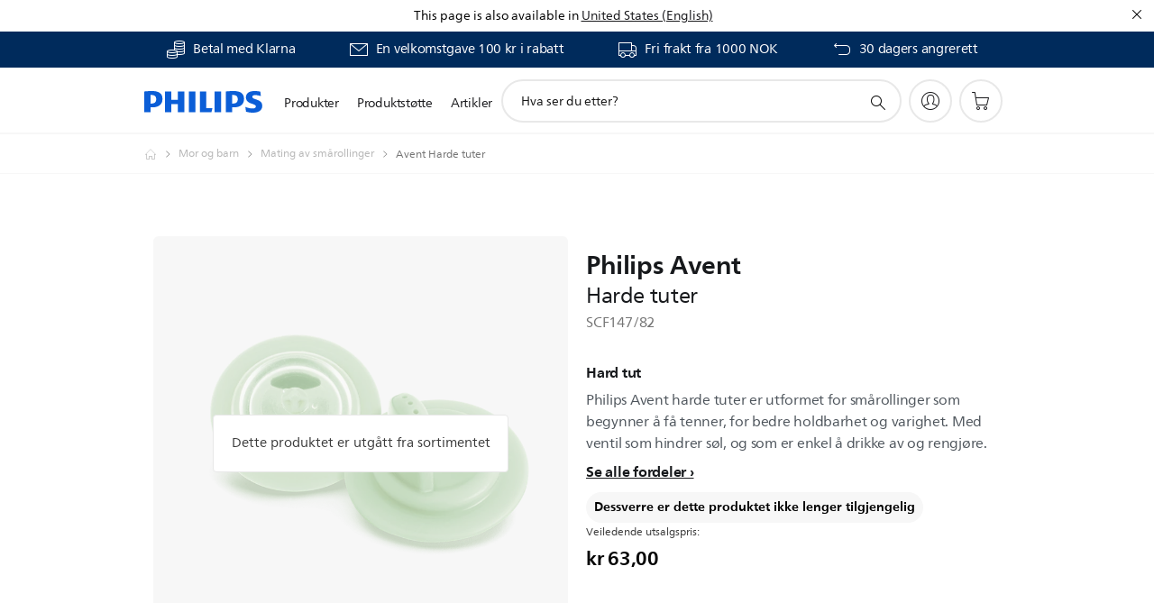

--- FILE ---
content_type: text/html;charset=utf-8
request_url: https://www.philips.no/c-p/SCF147_82/avent-harde-tuter
body_size: 54888
content:
<!DOCTYPE HTML><html lang="no-no" dir="ltr" class="no-js non-ie" xmlns:wb="http://open.weibo.com/wb"> <head> <meta charset="utf-8"> <meta name="viewport" content="width=device-width, initial-scale=1"> <script>LUX=function(){function n(){return Date.now?Date.now():+new Date}var r,t=n(),a=window.performance||{},e=a.timing||{activationStart:0,navigationStart:(null===(r=window.LUX)||void 0===r?void 0:r.ns)||t};function i(){return a.now?(r=a.now(),Math.floor(r)):n()-e.navigationStart;var r}(LUX=window.LUX||{}).ac=[],LUX.addData=function(n,r){return LUX.cmd(["addData",n,r])},LUX.cmd=function(n){return LUX.ac.push(n)},LUX.getDebug=function(){return[[t,0,[]]]},LUX.init=function(){return LUX.cmd(["init"])},LUX.mark=function(){for(var n=[],r=0;r<arguments.length;r++)n[r]=arguments[r];if(a.mark)return a.mark.apply(a,n);var t=n[0],e=n[1]||{};void 0===e.startTime&&(e.startTime=i());LUX.cmd(["mark",t,e])},LUX.markLoadTime=function(){return LUX.cmd(["markLoadTime",i()])},LUX.measure=function(){for(var n=[],r=0;r<arguments.length;r++)n[r]=arguments[r];if(a.measure)return a.measure.apply(a,n);var t,e=n[0],o=n[1],u=n[2];t="object"==typeof o?n[1]:{start:o,end:u};t.duration||t.end||(t.end=i());LUX.cmd(["measure",e,t])},LUX.send=function(){return LUX.cmd(["send"])},LUX.ns=t;var o=LUX;return window.LUX_ae=[],window.addEventListener("error",(function(n){window.LUX_ae.push(n)})),o}();</script> <script>!function(){var e=document.cookie.split("; ").find(function(e){return e.startsWith("notice_gdpr_prefs=")});if(e){var t=e.split("=")[1].split(/[,:\s]+/);t.includes("1")&&((n=document.createElement("script")).src="https://cdn.speedcurve.com/js/lux.js?id=33353111",n.async=!0,n.crossOrigin="anonymous",document.head.appendChild(n))}}();</script> <script>LUX.label="Product Detail";</script> <link rel="preconnect" href="https://www.googletagmanager.com"> <link rel="preconnect" href="https://images.philips.com"> <link rel="preconnect" href="https://consent.trustarc.com/"> <link rel="preconnect" href="https://philipselectronicsne.tt.omtrdc.net" crossorigin="use-credentials"> <link rel="preconnect" href="https://www.googleoptimize.com"> <link rel="preload" href="/etc/philips/clientlibs/foundation-base/clientlibs-css-rb2014/fonts/neuefrutigerworld-1.20.0-w02/NeueFrutigerWorldW02-Book.woff2" as="font" type="font/woff2" media="(min-width:701px)" crossorigin> <link rel="preload" href="/etc/philips/clientlibs/foundation-base/clientlibs-css-rb2014/fonts/neuefrutigerworld-1.20.0-w02/NeueFrutigerWorldW02-Bold.woff2" as="font" type="font/woff2" media="(min-width:701px)" crossorigin> <link rel="preload" href="/etc/philips/clientlibs/foundation-base/clientlibs-css-rb2014/fonts/neuefrutigerworld-1.20.0-w02/NeueFrutigerWorldW02-Light.woff2" as="font" type="font/woff2" media="(min-width:701px)" crossorigin> <link rel="preload" href="/etc/philips/clientlibs/foundation-base/clientlibs-css-rb2014/fonts/philips-global-icon-font/philips-global-icon-font-v2.8.woff2" as="font" type="font/woff2" crossorigin> <link rel="preload" href="/etc/philips/clientlibs/foundation-base/clientlibs-css-rb2014/fonts/philips-global-icon-font/philips-global-icon-font-32-v2.8.woff2" as="font" type="font/woff2" crossorigin> <script> window.dtm=window.dtm || {};
dtm.dnt=false; </script> <title> Harde tuter SCF147/82 | Avent</title> <meta name="description" content=" - Philips Avent harde tuter er utformet for smårollinger som begynner å få tenner, for bedre holdbarhet og varighet. Med ventil som hindrer søl, og som er enkel å drikke av og rengjøre."> <meta name="keywords" content="Mor og barn, Mating av smårollinger, SCF147/82, Harde tuter"> <meta name="PHILIPS.CONTEXT.LOCALE" content="no_no"> <meta name="PHILIPS.CONTEXT.CM.ENABLE" content="true"><meta name="PS_CARDTYPE" content="generic"> <meta name="PS_CONTENTTYPE_KEY" content="product"> <meta name="PS_CONTENTTYPE" content="Produkt"> <meta name="PS_FILTER_CONTENTTYPE" content="Produkter"> <meta name="PS_CONTENTGROUP" content="Produkter"> <meta name="PS_TITLE" content="Avent Harde tuter"> <meta name="PS_SUBTITLE" content=""> <meta name="PS_BODYTEXT" content=" - Philips Avent harde tuter er utformet for smårollinger som begynner å få tenner, for bedre holdbarhet og varighet. Med ventil som hindrer søl, og som er enkel å drikke av og rengjøre."> <meta name="PS_IMAGE" content="https://images.philips.com/is/image/philipsconsumer/f4e45c4d90c446df8329ac550045afdd?$pnglarge$"> <meta name="PS_PRODUCT_CONSUMER_STATUS" content="SUPPORT"> <meta name="PS_DTN" content="SCF147/82"> <meta name="PS_QUICKLINK_1_LABEL" content="Oversikt"> <meta name="PS_QUICKLINK_1_LINK" content="https://www.philips.no/c-p/SCF147_82/avent-harde-tuter"> <meta name="PS_QUICKLINK_2_LABEL" content="Beskrivelser"> <meta name="PS_QUICKLINK_2_LINK" content="https://www.philips.no/c-p/SCF147_82/avent-harde-tuter/oversikt#specifications"> <meta name="PS_QUICKLINK_3_LABEL" content="Anmeldelser"> <meta name="PS_QUICKLINK_3_LINK" content="https://www.philips.no/c-p/SCF147_82/avent-harde-tuter/oversikt#reviews"> <meta name="PS_QUICKLINK_4_LABEL" content="Støtte"> <meta name="PS_QUICKLINK_4_LINK" content="https://www.philips.no/c-p/SCF147_82/avent-harde-tuter/stoette#reviews"> <meta name="PS_AVERAGE_RATING" content="3.6666667"> <meta name="PS_RATINGS" content="6"> <meta name="PS_PRODUCT_RANK" content="99"> <meta name="PS_PRODUCT_GROUP" content="Tilbehør"> <meta name="PS_PRODUCT_CATEGORY" content="Mor og barn"> <meta name="PS_PRODUCT_SUBCATEGORY" content="Mating av smårollinger"> <meta name="PS_PRODUCT_PRICE" content="63.0"> <meta name="PS_PRODUCT_CURRENCY" content="NOK"> <meta name="PS_PRODUCT_TYPE" content="NORMAL"> <meta name="PS_PRODUCT_VERSIONS" content="12m+| Gr&oslash;nn| Dobbeltpakning"> <meta name="PS_DATE" content="2011-11-01T00:00:00.000+01:00"> <meta name="PS_PRODUCT_SHOPAVAILABILITY" content="false"> <meta name="PS_PRODUCT_ACCESSORY" content="true"> <meta name="PS_ACCESSORY_CTNS" content=""> <meta name="PS_PRODUCT_SOLD_ON_PHILIPS" content="false"> <meta name="PS_PRODUCT_PROMOTION" content="false"> <meta name="PS_PRODUCT_SHOPDISCOUNT" content="false"> <meta name="PS_SHOP_ENABLED" content="true"> <meta name="PS_PRODUCT_GROUP_ID" content="ACCESSORIES_GR"> <meta name="PS_PRODUCT_CATEGORY_ID" content="MOTHER_AND_CHILD_CARE_ACCESSORIES_CA"> <meta name="PS_PRODUCT_SUBCATEGORY_ID" content="TODDLER_FEEDING_ACCESSORIES_SU"> <meta name="PHILIPS.METRICS.DIVISION" content="CP"> <meta name="PHILIPS.METRICS.SECTION" content="main"> <meta name="PHILIPS.METRICS.COUNTRY" content="no"> <meta name="PHILIPS.METRICS.LANGUAGE" content="no"> <meta name="PHILIPS.METRICS.CATALOGTYPE" content="consumer"> <meta name="PHILIPS.METRICS.PRODUCTGROUP" content="accessories"> <meta name="PHILIPS.METRICS.PRODUCTCATEGORY" content="mother_and_child_care_accessories"> <meta name="PHILIPS.METRICS.PRODUCTSUBCATEGORY" content="toddler_feeding_accessories"> <meta name="PHILIPS.METRICS.PRODUCTID" content="scf147_82"> <meta name="PHILIPS.METRICS.PAGENAME" content="scf147_82:overview"> <meta property="og:title" content="Buy the Avent Avent Harde tuter SCF147/82 Harde tuter"> <meta property="og:description" content="Philips Avent harde tuter er utformet for smårollinger som begynner å få tenner, for bedre holdbarhet og varighet. Med ventil som hindrer søl, og som er enkel å drikke av og rengjøre.‎"> <meta property="og:type" content="product"> <meta property="og:url" content="https://www.philips.no/c-p/SCF147_82/avent-harde-tuter"> <meta property="og:site_name" content="Philips"> <meta property="twitter:label2" content="Mor og barn"> <meta property="twitter:data2" content="Mating av smårollinger"> <script> window.philips = window.philips || {};



philips.context = {
    sector: 'CP',
    isAuthorMode: 'false',
    
    locale: {
        country: 'no',
        language: 'no',
        currency: 'NOK',
        code: 'no_NO'
    },
    productCatalog: {
        ctn: 'scf147/82',
        catalogType: 'consumer',
        productGroup: 'accessories',
        productCategory: 'mother_and_child_care_accessories',
        productSubCategory: 'toddler_feeding_accessories',
        shopEnabled : 'false',
        price: "'kr 63,00|NOK'",
        
        stars: '3.6666667/5.0|6',
        reviews: '6',
        
        inStock: '',
    },
     productCatalogId:
    {
        ctn: 'SCF147/82',
        groupId: 'ACCESSORIES_GR',
        categoryId: 'MOTHER_AND_CHILD_CARE_ACCESSORIES_CA',
        subcategoryId: 'TODDLER_FEEDING_ACCESSORIES_SU',
    },
    page: {
        section: 'main',
        pageName: 'scf147/82:overview',
        pageType: 'product_detail',
        pageSubType: 'overview',
        pageDetail: 'NORMAL|ACCESSORY',
        tags: '',
        infoType: '',
        trackingGroup: 'D2C-WEB-UPF-Product',
    },
    url: {
        repositoryPath: '/content/B2C/no_NO/product-catalog/ac/mor-og-barn/mating-av-smarollinger/SCF147_82',
        findSimilarProductsLink: 'https://www.philips.no/c-m-ac/mor-og-barn/mating-av-smarollinger/siste',
        
        personalizationUrl:'https://www.philips.no/c-p/SCF147_82/avent-harde-tuter'
    }
}; </script> <script src="/a1l4rgpa1fx2crzaqh/s3ns3t0g4k288vipw56.js"></script> <script src="/a1l4rgpa1fx2crzaqh/t1l6vgru59xvprnlz0ll.js" defer></script> <link rel="canonical" href="https://www.philips.no/c-p/SCF147_82/avent-harde-tuter"/> <link rel="apple-touch-icon" href="/etc/philips/clientlibs/foundation-base/clientlibs-css/img/favicon/favicon-hd.png"> <link rel="icon" type="image/svg+xml" href="/etc/philips/clientlibs/foundation-base/clientlibs-css/img/favicon/favicon.svg"> <link rel="icon" type="image/png" href="/etc/philips/clientlibs/foundation-base/clientlibs-css/img/favicon/favicon-192x192.png" sizes="192x192"> <link rel="icon" type="image/png" href="/etc/philips/clientlibs/foundation-base/clientlibs-css/img/favicon/favicon-96x96.png" sizes="96x96"> <link rel="icon" type="image/png" href="/etc/philips/clientlibs/foundation-base/clientlibs-css/img/favicon/favicon-32x32.png" sizes="32x32"> <link rel="icon" type="image/png" href="/etc/philips/clientlibs/foundation-base/clientlibs-css/img/favicon/favicon-16x16.png" sizes="16x16"> <meta name="msapplication-TileColor" content="#ffffff"> <meta name="msapplication-TileImage" content="/etc/philips/clientlibs/foundation-base/clientlibs-css/img/favicon/favicon-hd.png"> <script id="product-schema" data-shoppub-eop="" data-shop="false" type="application/ld+json"> {"@type":"Product","@context":"http://schema.org/","name":"Harde tuter","url":"https://www.philips.no/c-p/SCF147_82/avent-harde-tuter","image":["https://images.philips.com/is/image/philipsconsumer/f4e45c4d90c446df8329ac550045afdd"],"description":"Philips Avent harde tuter er utformet for smårollinger som begynner å få tenner, for bedre holdbarhet og varighet. Med ventil som hindrer søl, og som er enkel å drikke av og rengjøre.","sku":"SCF147/82","mpn":"SCF147/82","gtin13":"","brand":{"@type":"Thing","name":"Avent"}}</script> <script type="text/javascript"> (function(){(function(l,u,C){var O=[],P=[],f={_version:"3.6.0",_config:{classPrefix:"test-",enableClasses:!0,enableJSClass:!0,usePrefixes:!0},_q:[],on:function(e,t){var n=this;setTimeout(function(){t(n[e])},0)},addTest:function(e,t,n){P.push({name:e,fn:t,options:n})},addAsyncTest:function(e){P.push({name:null,fn:e})}},s=function(){};s.prototype=f,s=new s,s.addTest("svg",!!u.createElementNS&&!!u.createElementNS("http://www.w3.org/2000/svg","svg").createSVGRect),s.addTest("localstorage",function(){var e="modernizr";try{return localStorage.setItem(e,e),localStorage.removeItem(e),!0}catch{return!1}});var w=f._config.usePrefixes?" -webkit- -moz- -o- -ms- ".split(" "):["",""];f._prefixes=w;function v(e,t){return typeof e===t}function F(){var e,t,n,r,i,a,o;for(var p in P)if(P.hasOwnProperty(p)){if(e=[],t=P[p],t.name&&(e.push(t.name.toLowerCase()),t.options&&t.options.aliases&&t.options.aliases.length))for(n=0;n<t.options.aliases.length;n++)e.push(t.options.aliases[n].toLowerCase());for(r=v(t.fn,"function")?t.fn():t.fn,i=0;i<e.length;i++)a=e[i],o=a.split("."),o.length===1?s[o[0]]=r:(s[o[0]]&&!(s[o[0]]instanceof Boolean)&&(s[o[0]]=new Boolean(s[o[0]])),s[o[0]][o[1]]=r),O.push((r?"":"no-")+o.join("-"))}}var g=u.documentElement,_=g.nodeName.toLowerCase()==="svg";function A(e){var t=g.className,n=s._config.classPrefix||"";if(_&&(t=t.baseVal),s._config.enableJSClass){var r=new RegExp("(^|\\s)"+n+"no-js(\\s|$)");t=t.replace(r,"$1"+n+"js$2")}s._config.enableClasses&&(t+=" "+n+e.join(" "+n),_?g.className.baseVal=t:g.className=t)}var j="Moz O ms Webkit",L=f._config.usePrefixes?j.toLowerCase().split(" "):[];f._domPrefixes=L;var T;(function(){var e={}.hasOwnProperty;!v(e,"undefined")&&!v(e.call,"undefined")?T=function(t,n){return e.call(t,n)}:T=function(t,n){return n in t&&v(t.constructor.prototype[n],"undefined")}})(),f._l={},f.on=function(e,t){this._l[e]||(this._l[e]=[]),this._l[e].push(t),s.hasOwnProperty(e)&&setTimeout(function(){s._trigger(e,s[e])},0)},f._trigger=function(e,t){if(this._l[e]){var n=this._l[e];setTimeout(function(){var r,i;for(r=0;r<n.length;r++)i=n[r],i(t)},0),delete this._l[e]}};function q(e,t){if(typeof e=="object")for(var n in e)T(e,n)&&q(n,e[n]);else{e=e.toLowerCase();var r=e.split("."),i=s[r[0]];if(r.length==2&&(i=i[r[1]]),typeof i<"u")return s;t=typeof t=="function"?t():t,r.length==1?s[r[0]]=t:(s[r[0]]&&!(s[r[0]]instanceof Boolean)&&(s[r[0]]=new Boolean(s[r[0]])),s[r[0]][r[1]]=t),A([(t&&t!=!1?"":"no-")+r.join("-")]),s._trigger(e,t)}return s}s._q.push(function(){f.addTest=q});function y(){return typeof u.createElement!="function"?u.createElement(arguments[0]):_?u.createElementNS.call(u,"http://www.w3.org/2000/svg",arguments[0]):u.createElement.apply(u,arguments)}s.addTest("canvas",function(){var e=y("canvas");return!!(e.getContext&&e.getContext("2d"))});var k="CSS"in l&&"supports"in l.CSS,G="supportsCSS"in l;s.addTest("supports",k||G);function J(){var e=u.body;return e||(e=y(_?"svg":"body"),e.fake=!0),e}function z(e,t,n,r){var i="modernizr",a,o,p,c,m=y("div"),d=J();if(parseInt(n,10))for(;n--;)p=y("div"),p.id=r?r[n]:i+(n+1),m.appendChild(p);return a=y("style"),a.type="text/css",a.id="s"+i,(d.fake?d:m).appendChild(a),d.appendChild(m),a.styleSheet?a.styleSheet.cssText=e:a.appendChild(u.createTextNode(e)),m.id=i,d.fake&&(d.style.background="",d.style.overflow="hidden",c=g.style.overflow,g.style.overflow="hidden",g.appendChild(d)),o=t(m,e),d.fake?(d.parentNode.removeChild(d),g.style.overflow=c,g.offsetHeight):m.parentNode.removeChild(m),!!o}var V=function(){var e=l.matchMedia||l.msMatchMedia;return e?function(t){var n=e(t);return n&&n.matches||!1}:function(t){var n=!1;return z("@media "+t+" { #modernizr { position: absolute; } }",function(r){n=(l.getComputedStyle?l.getComputedStyle(r,null):r.currentStyle).position=="absolute"}),n}}();f.mq=V;var X=f.testStyles=z;s.addTest("touchevents",function(){return!!("ontouchstart"in l||l.DocumentTouch&&u instanceof DocumentTouch)});var R=f._config.usePrefixes?j.split(" "):[];f._cssomPrefixes=R;function W(e,t){return!!~(""+e).indexOf(t)}function B(e){return e.replace(/([a-z])-([a-z])/g,function(t,n,r){return n+r.toUpperCase()}).replace(/^-/,"")}var N=function(e){var t=w.length,n=l.CSSRule,r;if(typeof n>"u")return C;if(!e)return!1;if(e=e.replace(/^@/,""),r=e.replace(/-/g,"_").toUpperCase()+"_RULE",r in n)return"@"+e;for(var i=0;i<t;i++){var a=w[i],o=a.toUpperCase()+"_"+r;if(o in n)return"@-"+a.toLowerCase()+"-"+e}return!1};f.atRule=N;function H(e,t){return function(){return e.apply(t,arguments)}}function Z(e,t,n){var r;for(var i in e)if(e[i]in t)return n===!1?e[i]:(r=t[e[i]],v(r,"function")?H(r,n||t):r);return!1}var I={elem:y("modernizr")};s._q.push(function(){delete I.elem});var h={style:I.elem.style};s._q.unshift(function(){delete h.style});function U(e){return e.replace(/([A-Z])/g,function(t,n){return"-"+n.toLowerCase()}).replace(/^ms-/,"-ms-")}function K(e,t,n){var r;if("getComputedStyle"in l){r=getComputedStyle.call(l,e,t);var i=l.console;if(r!==null)n&&(r=r.getPropertyValue(n));else if(i){var a=i.error?"error":"log";i[a].call(i,"getComputedStyle returning null, its possible modernizr test results are inaccurate")}}else r=!t&&e.currentStyle&&e.currentStyle[n];return r}function Q(e,t){var n=e.length;if("CSS"in l&&"supports"in l.CSS){for(;n--;)if(l.CSS.supports(U(e[n]),t))return!0;return!1}else if("CSSSupportsRule"in l){for(var r=[];n--;)r.push("("+U(e[n])+":"+t+")");return r=r.join(" or "),z("@supports ("+r+") { #modernizr { position: absolute; } }",function(i){return K(i,null,"position")=="absolute"})}return C}function D(e,t,n,r){if(r=v(r,"undefined")?!1:r,!v(n,"undefined")){var i=Q(e,n);if(!v(i,"undefined"))return i}for(var a,o,p,c,m,d=["modernizr","tspan","samp"];!h.style&&d.length;)a=!0,h.modElem=y(d.shift()),h.style=h.modElem.style;function E(){a&&(delete h.style,delete h.modElem)}for(p=e.length,o=0;o<p;o++)if(c=e[o],m=h.style[c],W(c,"-")&&(c=B(c)),h.style[c]!==C)if(!r&&!v(n,"undefined")){try{h.style[c]=n}catch{}if(h.style[c]!=m)return E(),t=="pfx"?c:!0}else return E(),t=="pfx"?c:!0;return E(),!1}var Y=f.testProp=function(e,t,n){return D([e],C,t,n)};function x(e,t,n,r,i){var a=e.charAt(0).toUpperCase()+e.slice(1),o=(e+" "+R.join(a+" ")+a).split(" ");return v(t,"string")||v(t,"undefined")?D(o,t,r,i):(o=(e+" "+L.join(a+" ")+a).split(" "),Z(o,t,n))}f.testAllProps=x;function S(e,t,n){return x(e,C,C,t,n)}f.testAllProps=S,s.addTest("flexbox",S("flexBasis","1px",!0)),s.addTest("csstransforms",function(){return navigator.userAgent.indexOf("Android 2.")===-1&&S("transform","scale(1)",!0)}),s.addTest("csstransforms3d",function(){return!!S("perspective","1px",!0)}),s.addTest("csstransitions",S("transition","all",!0)),s.addTest("appearance",S("appearance"));var b=f.prefixed=function(e,t,n){return e.indexOf("@")===0?N(e):(e.indexOf("-")!=-1&&(e=B(e)),t?x(e,t,n):x(e,"pfx"))};s.addTest("fullscreen",!!(b("exitFullscreen",u,!1)||b("cancelFullScreen",u,!1))),s.addTest("objectfit",!!b("objectFit"),{aliases:["object-fit"]}),F(),A(O),delete f.addTest,delete f.addAsyncTest;for(var M=0;M<s._q.length;M++)s._q[M]();l.Modernizr=s})(window,document),window.Modernizr.addTest("correctvh",function(){return!navigator.userAgent.match(/(iPad|iPhone);.*CPU.*OS (6|7)_\d/i)}),window.Modernizr.addTest("touch",function(){return window.Modernizr.touchevents}),window.Modernizr.addTest("ipad",function(){return!!navigator.userAgent.match(/iPad/i)}),window.Modernizr.addTest("iphone",function(){return!!navigator.userAgent.match(/iPhone/i)}),window.Modernizr.addTest("ipod",function(){return!!navigator.userAgent.match(/iPod/i)}),window.Modernizr.addTest("ios",function(){return window.Modernizr.ipad||window.Modernizr.ipod||window.Modernizr.iphone}),function(){var l=document.documentElement,u="no-js";window.Modernizr._config.classPrefix&&l.className.indexOf(u)>-1&&(l.className=l.className.replace(u,window.Modernizr._config.classPrefix+"js"))}(),function(){window.sessionStorage&&window.sessionStorage.getItem("philips.hideRecallBanner")==="true"&&document.documentElement.classList.add("pv-hrb")}()})(); </script><link rel="stylesheet" href="/etc/designs/b2c-seamless-theme/clientlibs.min.260119.css" type="text/css"> <script type="application/json" class="pv-d2c-search__translations"> {"translations":{"d2c-search.more-tab":"Støtte og mer","d2c-search.versuni-lp-card-vacuum-link":"https://www.home-appliances.philips/no/no/u/floor-care-vacuums-mops","d2c-search.search-empty":"Tøm søk","d2c-search.sort-by-date-asc":"Dato (stigende)","d2c-search.versuni-lp-name":"Versuni (Philips Domestic Appliances)","d2c-search.popular-support-topics-title":"Støtteemner","d2c-search.filter-rating-value":"{0} og opp","d2c-search.help-banner-title":"Finn helse- og sykehusprodukter og støtte","d2c-search.suggested-results":"Søkeresultater","TBD":"På lager","d2c-search.versuni-lp-card-climate-link":"https://www.home-appliances.philips/no/no/u/climate-care","d2c-search.filter-range-max":"Maks.","d2c-search.versuni-lp-card-kitchen-link":"https://www.home-appliances.philips/no/no/u/kitchen-appliances","d2c-search.versuni-lp-card-home-link":"https://www.home.id/no-NO/support","d2c-search.sort-by-date-desc":"Dato (nedstigende)\n","d2c-search.no-result-for-search":"Beklager. Ingen resultater ble funnet. ","d2c-search.nmore":"Mer","d2c-search.add-to-cart-btn":"Legg til handlevognen","d2c-search.search-results-for":"Søkeresultater for","d2c-search.tab.modal.option.support":"Finn kundestøtte for et produkt","d2c-search.versuni-lp-card-pet-title":"Husdyrspleie","d2c-search.versuni-lp-title":"Det ser ut til at du leter etter husholdningsprodukter.","d2c-search.tab.modal.list.label":"Hva leter du etter?","d2c-search.overall-rating":"Samlet vurdering","d2c-search.bundle-discount-label":"Pakkerabatt","d2c-search.recently-viewed-title":"Varer du nylig har sett på","d2c-search.filter-rating-title":"Kundevurdering","d2c-search.versuni-lp-popup-title":"Du er ved at forlade Philips' websted og gå til en ekstern side.","d2c-search.versuni-lp-card-coffee-link":"https://www.home-appliances.philips/no/no/u/coffee-machines","d2c-search.submit-search-box":"Send inn søk","d2c-search.sort-by-size-asc":"Størrelse (stigende)\n","d2c-search.filters-title":"Filtre","d2c-search.sort-by-alphabetical-desc":"Alfabetisk (nedstigende)\n","d2c-search.tab.modal.option.products":"Utforsk produkter å kjøpe","d2c-search.versuni-lp-card-home-title":"Produktpleie og support","d2c-search.sort-by-relevance":"Relevans","d2c-search.filter-price-title":"Pris","d2c-search.help-banner-desc":"Ultralyd, skjermer, bildebehandling og mer","d2c-search.sort-by-newest":"Nyeste","d2c-search.versuni-lp-card-kitchen-title":"Kjøkkenutstyr","d2c-search.popular-categories-title":"Populære kategorier","d2c-search.versuni-lp-card-home-safety-title":"Sikkerhet i hjemmet","d2c-search.clear":"Slett","d2c-search.help-suggestions-title":"Forslag","d2c-search.products-tab":"Produkter","d2c-search.versuni-lp-card-climate-title":"Inneklima","d2c-search-added-to-cart-btn":"Lagt i handlekurv","d2c-search.refurbishment-label":"Pusset opp","d2c-search.sort-by-size-desc":"Størrelse (nedstigende)\n","d2c-search.search-box-sitewide":"Hele nettstedet\n","d2c-search.filter-apply-all":"Legg til filtre","d2c-search.what-look-for":"Hva ser du etter?","d2c-search.sort-by-price-high-to-low":"Pris (høyest)","d2c-search.try-different-search":"Prøv et annet søkeord.","d2c-search.notify-me-btn":"Varsle meg","d2c-search.versuni-lp-card-vacuum-title":"Rengjøring, støvsugere og mopper","d2c-search.versuni-lp-card-coffee-title":"Kaffemaskiner","d2c-search.filter-price-range":"Pris {0} - {1}","d2c-search.versuni-lp-popup-continue":"Fortsæt","d2c-search.sort-by-alphabetical-asc":"Alfabetisk (stigende)\n","d2c-search.versuni-lp-card-ironing-link":"https://www.home-appliances.philips/no/no/u/garment-care-ironing","d2c-search.versuni-lp-card-ironing-title":"Klespleie og stryking","d2c-search.sort-by-rating":"Karakter","d2c-search.help-banner-cta-text":"Gå til Philips.com/healthcare","d2c-search.search-box-label":"Nettstedssøk","d2c-search.filter-range-min":"Min.","d2c-search.filter-availability-in-stock":"På lager","d2c-search.versuni-lp-card-pet-link":"https://www.home-appliances.philips/no/no/u/pet-care","d2c-search.versuni-lp-card-garden-title":"Hageutstyr","d2c-search.versuni-lp-description":"Vi har flyttet våre husholdningsprodukter til et nytt hjem! Ser du etter noen av disse?","d2c-search.filter-availability-title":"Tilgjengelighet","d2c-search.help-suggestions-1":"Kontroller at alle ordene er stavet riktig","d2c-search.help-suggestions-3":"Søk etter produktnavn (f.eks.. Airfryer, Sonicare).","d2c-search.help-suggestions-2":"Søk etter produktnummer (f.eks. HD9240/90, L2BO/00).","d2c-search.added-to-cart-btn":"Lagt i handlekurv","d2c-search.help-suggestions-4":"Prøv forskjellige nøkkelord.","d2c-search.filter-clear-all":"Tøm filtre","d2c-search.sort-by-price-low-to-high":"Pris (lavest)"}} </script></head> <body class="crprpoductpage " style=" " data-country="NO" data-language="no" data-locale="no_NO"> <!--<noindex>--> <!-- HEADER SECTION START --> <div class="genericheaderpage basepage page"><div class="header n02v3-header-a n02v3-header component-base"> <header class="p-n02v3 p-layout-row p-n02v3__hamburger--close
     
     
    default pv-padding-block-end--m
     
     p-n02v3__contextual 
     
     p-n02v3__shop 
    p-n02v3__usp-banner--active 
    p-n02v3--b2c
    p-n02v3--show-search-field
    
     "
        data-n25="false"
        data-n25-mobile="false"
        data-flyout-links="{&quot;howToRegister&quot;:&quot;https://www.philips.no/myphilips/register-your-product&quot;,&quot;myProducts&quot;:&quot;/myphilips#/my-products&quot;,&quot;registerProduct&quot;:&quot;/myphilips#/register-new-product/search&quot;,&quot;myDashboard&quot;:&quot;/myphilips#/my-home&quot;,&quot;login&quot;:&quot;/myphilips&quot;,&quot;myAccount&quot;:&quot;https://www.philips.no/myphilips/register-product#tab\u003duser&quot;,&quot;signUp&quot;:&quot;https://www.philips.no/myphilips/login#tab\u003dsign-up&quot;}"
        data-is-fixed-height="true"
        data-is-stock-indicator = "inherit"
        data-stock-market=""
        data-stock-indicator-api = "https://tools.eurolandir.com/tools/pricefeed/xmlirmultiiso5.aspx?companyid=2522"
        data-shop-site=""> <div class="p-n02v3__top-banner" data-shop-error-message="På grunn av planlagt vedlikehold er det ikke mulig å gjøre innkjøp nå. Du må gjerne komme tilbake om et par timer.
"> <div class="geodetectionbar tc53-geo-detection-bar"> <div class="p-tc53-geo-detection-bar" data-current-page-path='/content/B2C/no_NO/product-catalog/ac/mor-og-barn/mating-av-smarollinger/SCF147_82'> <script type="text/x-handlebars-template" data-template="tc53-geo-detection-bar-template"> <div class="p-notification-bar p-navigation" > <span class="p-text p-direction-ltr"> <label class="p-label" >This page is also available in</label> <a  data-track-type="track-conversion" data-track-name="interaction"  data-track-description="link:geo_detection" class="p-anchor-geobar" href="{{url}}">{{urlLinkName}}</a> </span> <button class="p-close p-square p-inverted p-icon-close p-small" aria-label="Lukk"></button> </div> </script> </div> </div> <div class="p-n02v3__usp-banner-wrapper   "> <ul class="p-n02v3__usp-banner p-layout-inner p-cell-gutter
                                                 p-n02v3__usp-banner--col4"> <li class="p-n02v3__usp-banner-item"> <div class="gc23v2-1 gc23v2-icon component-base"> <div class="p-gc23v2-icon  
         p-icon-with-text
		
		
         p-row-gutter  "> <!--googleoff: anchor--> <a class="" data-track-type="track-conversion" data-track-name="interaction" data-track-compid="gc23v2" data-track-description="usp_bar_klarna" href="https://www.philips.no/c-w/promotions/klarna-promotion.html" target="_self" title="(opens in the same window)" rel="" aria-label=""> <i class="p-icon-coins"
							aria-label="foundation-base.gc23.p-icon-coins"></i> <div class="p-gc23v2-icon-text"> <p>Betal med Klarna</p> </div> </a> <!--googleon: anchor--> </div> </div> </li> <li class="p-n02v3__usp-banner-item"> <div class="gc23v2-2 gc23v2-icon component-base"> <div class="p-gc23v2-icon  
         p-icon-with-text
		
		
         p-row-gutter  "> <!--googleoff: anchor--> <a class="" data-track-type="track-conversion" data-track-name="interaction" data-track-compid="gc23v2" data-track-description="icon:member" href="https://www.philips.no/c-e/member" target="_self" title="(opens in the same window)" rel="" aria-label=""> <i class="p-icon-envelope"
							aria-label="envelope icon"></i> <div class="p-gc23v2-icon-text"> <p>En velkomstgave 100 kr i rabatt</p> </div> </a> <!--googleon: anchor--> </div> </div> </li> <li class="p-n02v3__usp-banner-item"> <div class="gc23v2-3 gc23v2-icon component-base"> <div class="p-gc23v2-icon  
         p-icon-with-text
		
		
         p-row-gutter  "> <!--googleoff: anchor--> <a class="" data-track-type="track-conversion" data-track-name="interaction" data-track-compid="gc23v2" data-track-description="icon:delivery" href="https://www.philips.no/c-w/support-home/online-store-faq.html#slide_delivery_faq" target="_self" title="(opens in the same window)" rel="" aria-label=""> <i class="p-icon-transport-truck"
							aria-label="transport truck icon"></i> <div class="p-gc23v2-icon-text"> <p>Fri frakt fra 1000 NOK</p> </div> </a> <!--googleon: anchor--> </div> </div> </li> <li class="p-n02v3__usp-banner-item"> <div class="gc23v2-4 gc23v2-icon component-base"> <div class="p-gc23v2-icon  
         p-icon-with-text
		
		
         p-row-gutter  "> <!--googleoff: anchor--> <a class="" data-track-type="track-conversion" data-track-name="interaction" data-track-compid="gc23v2" data-track-description="text:link" href="https://www.philips.no/c-w/support-home/online-store-faq#slide_returns" target="_self" title="(opens in the same window)" rel="" aria-label=""> <i class="p-icon-returns"
							aria-label="foundation-base.gc23.p-icon-returns"></i> <div class="p-gc23v2-icon-text"> <p>30 dagers angrerett</p> </div> </a> <!--googleon: anchor--> </div> </div> </li> </ul> </div> </div> <div class="p-n02v3__inner"> <div class="p-layout-inner"> <div class="p-n02v3__shape"> <a href='https://www.philips.no/' title="Hjemmeside" class="p-n02v3__shapelink"> <div class="p-n02v3__shape-wrapper"> <svg width="131" height="24" viewBox="0 0 131 24" fill="none" xmlns="http://www.w3.org/2000/svg"> <path d="M44.4019 0.480751V23.5192H37.3709V14.4601H30.0545V23.5192H23.0235V0.480751H30.0545V9.63756H37.3709V0.480751H44.4019ZM68.8676 18.892V0.480751H61.8366V23.5192H74.5465L75.6056 18.892H68.8601H68.8676ZM56.6385 0.480751H49.6075V23.5192H56.6385V0.480751ZM85.1455 0.480751H78.1145V23.5192H85.1455V0.480751ZM119.82 6.36244C119.82 5.10798 121.074 4.52958 123.095 4.52958C125.311 4.52958 127.715 5.01033 129.36 5.68639L128.781 0.676056C126.948 0.292958 125.311 0 122.329 0C116.65 0 112.789 2.2385 112.789 6.94085C112.789 15.0385 123.771 13.4009 123.771 17.1568C123.771 18.5991 122.712 19.3728 120.113 19.3728C117.799 19.3728 114.238 18.5991 112.12 17.5399L112.894 22.8432C115.012 23.6169 117.904 24 120.218 24C126.092 24 130.907 22.0695 130.907 16.2854C130.907 8.5784 119.827 10.0207 119.827 6.35493L119.82 6.36244ZM110.67 8.77371C110.67 14.6554 106.524 18.0282 99.9812 18.0282H97.4798V23.5192H90.4488V0.480751C92.8601 0.187794 96.2254 0 99.0197 0C106.246 0 110.678 2.31361 110.678 8.77371H110.67ZM103.737 8.87136C103.737 5.97934 102.1 4.34178 98.6291 4.34178C98.2685 4.34178 97.8854 4.34178 97.4723 4.36432V13.8817H98.6291C102.287 13.8817 103.737 11.861 103.737 8.87136ZM20.2291 8.77371C20.2291 14.6554 16.0901 18.0282 9.53991 18.0282H7.0385V23.5192H0V0.480751C2.41127 0.187794 5.77653 0 8.57089 0C15.7972 0 20.2216 2.31361 20.2216 8.77371H20.2291ZM13.2883 8.87136C13.2883 5.97934 11.6507 4.34178 8.18779 4.34178C7.82723 4.34178 7.44413 4.34178 7.03099 4.36432V13.8817H8.18779C11.846 13.8817 13.2883 11.861 13.2883 8.87136Z" fill="#0B5ED7"/> </svg> </div> </a> </div> </div> <nav class="p-n02v3__menu"> <div class="p-n02v3__mobiletopbg" aria-hidden="true"></div> <div class="p-n02v3__mobilebottombg" aria-hidden="true"></div> <div class="p-n02v3__m1bg"> <div class="p-n02v3__mwrap"> <div class="p-n02v3__m1title"></div> <ul class="p-n02v3__m1"> <li class="p-n02v3__mli p-n02v3__products p-m-1
                                
                                "> <a href="#" class="p-n02v3__mlink" data-track-type="track-nav-nena" data-track-compid="n02v3" data-track-navid="header" data-track-navdest="consumer:produkter"> <span class="p-n02v3__m1item pv-heading pv-body--s pv-bold">Produkter</span> </a> <div class="p-n02v3__m2bg p-n02v3__miconbg p-n02v3__m2bg--products p-n02v3__mbg--hidden
                                    p-n02v3__contextual--mgbg"> <div class="p-n02v3__mwrap"> <div class="p-n02v3__mtitle"> <div class="p-n02v3__mback">Hovedmeny</div> <div class="p-n02v3__listtitle "> <div class="p-n02v3__mclose"><button class="p-icon-close" arial-label="Hovedmeny" ></button></div> <div class="pv-heading pv-body--m pv-bold">Produkter</div> </div> </div> <ul class="p-n02v3__m2 p-n02v3__micon"> <li class="p-n02v3__mli p-m-1-1 p-n02v3__group
                                                        "> <a href="#" class="p-n02v3__mlink" data-track-type="track-nav-nena" data-track-compid="n02v3" data-track-navid="header" data-track-navdest="consumer:produkter:personlig_hygiene"> <span class="p-icon-personalcare--32 p-n02v3__m2icon"></span> <span class="pv-heading pv-body--s pv-bold p-n02v3__m2text">Personlig hygiene</span> </a> <div class="p-n02v3__m3bg p-n02v3__mflyout p-n02v3__mbg--hidden
                                                            " data-bg-level="3"> <div class="p-n02v3__mwrap"> <div class="p-n02v3__mtitle p-n02v3__t--col14"> <div class="p-n02v3__mback">Hovedmeny</div> <div class="p-n02v3__listtitle "> <div class="p-n02v3__mclose"><button class="p-icon-close"
                                                                                                        arial-label="Hovedmeny"></button></div> <div class="pv-heading pv-body--m pv-bold">Personlig hygiene</div> </div> </div> <ul class="p-n02v3__m3 p-n02v3__m--col14"> <li class="p-n02v3__mli p-n02v3__mli--subgroup p-m-1-1-1
                    "> <a href='#' class="p-n02v3__mlink"><span class="pv-heading pv-body--s">For menn</span></a> <div class="p-n02v3__m4bg
                        " data-bg-level="4"> <div class="p-n02v3__mwrap"> <div class="p-n02v3__mtitle p-n02v3__t--col34"> <div class="p-n02v3__mback">Personlig hygiene</div> <div class="p-n02v3__listtitle "> <div class="p-n02v3__mclose"><button class="p-icon-close"
                                                                       arial-label="Tilbake"></button></div> <div class="pv-heading pv-body--m pv-bold">For menn</div> </div> </div> <ul class="p-n02v3__m4
            p-n02v3__m--col24
            "> <li class="p-n02v3__mli p-n02v3__mli--cat p-m-1-1-1-1
             "> <a target="" href='https://www.philips.no/c-e/pe/mens-grooming-welcome.html' class="p-n02v3__mlink p-n02v3__mlink--no-childs" data-track-type="track-nav-nena" data-track-compid="n02v3" data-track-navid="header" data-track-navdest="consumer:produkter:pe:personlig_hygiene:for_menn:mens-shaving-and-trimming-find-the-tool-that-suits-your-needs"> <span class="pv-heading pv-body--s"> Barbering og trimming for menn - Finn det verktøuet som passer dine behov </span> </a> </li> <li class="p-n02v3__mli p-n02v3__mli--cat p-m-1-1-1-2
             "> <a target="" href='https://www.philips.no/c-m-pe/barbermaskiner' class="p-n02v3__mlink p-n02v3__mlink--no-childs" data-track-type="track-nav-nena" data-track-compid="n02v3" data-track-navid="header" data-track-navdest="consumer:produkter:pe:personlig_hygiene:for_menn:"> <span class="pv-heading pv-body--s"> Elektriske barbermaskiner for menn </span> </a> </li> <li class="p-n02v3__mli p-n02v3__mli--cat p-m-1-1-1-3
             "> <a target="" href='https://www.philips.no/c-m-pe/oneblade-til-a-trimme-kante-og-barbere' class="p-n02v3__mlink p-n02v3__mlink--no-childs" data-track-type="track-nav-nena" data-track-compid="n02v3" data-track-navid="header" data-track-navdest="consumer:produkter:pe:personlig_hygiene:for_menn:oneblade-nav"> <span class="pv-heading pv-body--s"> OneBlade for å trimme, kante og barbere alle hårlengder </span> </a> </li> <li class="p-n02v3__mli p-n02v3__mli--cat p-m-1-1-1-4
             "> <a target="" href='https://www.philips.no/c-m-pe/harklippere' class="p-n02v3__mlink p-n02v3__mlink--no-childs" data-track-type="track-nav-nena" data-track-compid="n02v3" data-track-navid="header" data-track-navdest="consumer:produkter:pe:personlig_hygiene:for_menn:"> <span class="pv-heading pv-body--s"> Hårklippere | Philips </span> </a> </li> <li class="p-n02v3__mli p-n02v3__mli--cat p-m-1-1-1-5
             "> <a target="" href='https://www.philips.no/c-m-pe/skjeggtrimmere' class="p-n02v3__mlink p-n02v3__mlink--no-childs" data-track-type="track-nav-nena" data-track-compid="n02v3" data-track-navid="header" data-track-navdest="consumer:produkter:pe:personlig_hygiene:for_menn:skjeggtrimmere"> <span class="pv-heading pv-body--s"> Skjeggtrimmere </span> </a> </li> <li class="p-n02v3__mli p-n02v3__mli--cat p-m-1-1-1-6
             "> <a target="" href='https://www.philips.no/c-m-pe/multigroomers' class="p-n02v3__mlink p-n02v3__mlink--no-childs" data-track-type="track-nav-nena" data-track-compid="n02v3" data-track-navid="header" data-track-navdest="consumer:produkter:pe:personlig_hygiene:for_menn:multitrimmers-nav"> <span class="pv-heading pv-body--s"> Multitrimmere </span> </a> </li> <li class="p-n02v3__mli p-n02v3__mli--cat p-m-1-1-1-7
             "> <a target="" href='https://www.philips.no/c-m-pe/kroppstrimmere' class="p-n02v3__mlink p-n02v3__mlink--no-childs" data-track-type="track-nav-nena" data-track-compid="n02v3" data-track-navid="header" data-track-navdest="consumer:produkter:pe:personlig_hygiene:for_menn:"> <span class="pv-heading pv-body--s"> Kroppshårtrimmere </span> </a> </li> <li class="p-n02v3__mli p-n02v3__mli--cat p-m-1-1-1-8
             "> <a target="" href='https://www.philips.no/c-m-pe/neseharstrimmer-og-detaljtrimmer' class="p-n02v3__mlink p-n02v3__mlink--no-childs" data-track-type="track-nav-nena" data-track-compid="n02v3" data-track-navid="header" data-track-navdest="consumer:produkter:pe:personlig_hygiene:for_menn:nastrimmers-nav"> <span class="pv-heading pv-body--s"> Nesetrimmere </span> </a> </li> <li class="p-n02v3__mli p-n02v3__mli--cat p-m-1-1-1-9
             "> <a target="" href='https://www.philips.no/c-e/pleietips-for-menn.html' class="p-n02v3__mlink p-n02v3__mlink--no-childs" data-track-type="track-nav-nena" data-track-compid="n02v3" data-track-navid="header" data-track-navdest="consumer:produkter:pe:personlig_hygiene:for_menn:care-tips-for-men-nav"> <span class="pv-heading pv-body--s"> Pleietips for menn </span> </a> </li> <li class="p-n02v3__mli p-n02v3__mli--cat p-m-1-1-1-10
             "> <a target="" href='https://www.philips.no/c-m-pe/tilbehor-og-erstatningsdeler' class="p-n02v3__mlink p-n02v3__mlink--no-childs" data-track-type="track-nav-nena" data-track-compid="n02v3" data-track-navid="header" data-track-navdest="consumer:produkter:pe:personlig_hygiene:for_menn:"> <span class="pv-heading pv-body--s"> Tilbehør og erstatningsdeler </span> </a> </li> </ul> </div> </div> </li> <li class="p-n02v3__mli p-n02v3__mli--subgroup p-m-1-1-2
                    "> <a href='#' class="p-n02v3__mlink"><span class="pv-heading pv-body--s">For kvinner</span></a> <div class="p-n02v3__m4bg
                        " data-bg-level="4"> <div class="p-n02v3__mwrap"> <div class="p-n02v3__mtitle p-n02v3__t--col34"> <div class="p-n02v3__mback">Personlig hygiene</div> <div class="p-n02v3__listtitle "> <div class="p-n02v3__mclose"><button class="p-icon-close"
                                                                       arial-label="Tilbake"></button></div> <div class="pv-heading pv-body--m pv-bold">For kvinner</div> </div> </div> <ul class="p-n02v3__m4
            p-n02v3__m--col24
            "> <li class="p-n02v3__mli p-n02v3__mli--cat p-m-1-1-2-1
             "> <a target="" href='https://www.philips.no/c-m-pe/harfjerning' class="p-n02v3__mlink p-n02v3__mlink--no-childs" data-track-type="track-nav-nena" data-track-compid="n02v3" data-track-navid="header" data-track-navdest="consumer:produkter:pe:personlig_hygiene:for_kvinner:"> <span class="pv-heading pv-body--s"> Hårfjerning </span> </a> </li> <li class="p-n02v3__mli p-n02v3__mli--cat p-m-1-1-2-2
             "> <a target="" href='https://www.philips.no/c-m-pe/lumea-ipl' class="p-n02v3__mlink p-n02v3__mlink--no-childs" data-track-type="track-nav-nena" data-track-compid="n02v3" data-track-navid="header" data-track-navdest="consumer:produkter:pe:personlig_hygiene:for_kvinner:lumea_ipl"> <span class="pv-heading pv-body--s"> Lumea IPL </span> </a> </li> <li class="p-n02v3__mli p-n02v3__mli--cat p-m-1-1-2-3
             "> <a target="" href='https://www.philips.no/c-m-pe/harpleie' class="p-n02v3__mlink p-n02v3__mlink--no-childs" data-track-type="track-nav-nena" data-track-compid="n02v3" data-track-navid="header" data-track-navdest="consumer:produkter:pe:personlig_hygiene:for_kvinner:"> <span class="pv-heading pv-body--s"> Hårpleie </span> </a> </li> </ul> </div> </div> </li> <li class="p-n02v3__mli p-n02v3__mli--subgroup p-m-1-1-3
                    "> <a href='#' class="p-n02v3__mlink"><span class="pv-heading pv-body--s">Tannhelse</span></a> <div class="p-n02v3__m4bg
                        " data-bg-level="4"> <div class="p-n02v3__mwrap"> <div class="p-n02v3__mtitle p-n02v3__t--col34"> <div class="p-n02v3__mback">Personlig hygiene</div> <div class="p-n02v3__listtitle "> <div class="p-n02v3__mclose"><button class="p-icon-close"
                                                                       arial-label="Tilbake"></button></div> <div class="pv-heading pv-body--m pv-bold">Tannhelse</div> </div> </div> <ul class="p-n02v3__m4
            p-n02v3__m--col24
            "> <li class="p-n02v3__mli p-n02v3__mli--cat p-m-1-1-3-1
             "> <a target="" href='https://www.philips.no/c-e/pe/oral-healthcare.html' class="p-n02v3__mlink p-n02v3__mlink--no-childs" data-track-type="track-nav-nena" data-track-compid="n02v3" data-track-navid="header" data-track-navdest="consumer:produkter:pe:personlig_hygiene:tannhelse:ohc-platform-nav"> <span class="pv-heading pv-body--s"> Philips Oral Healthcare </span> </a> </li> <li class="p-n02v3__mli p-n02v3__mli--cat p-m-1-1-3-2
             "> <a target="" href='https://www.philips.no/c-m-pe/elektriske-tannborster' class="p-n02v3__mlink p-n02v3__mlink--no-childs" data-track-type="track-nav-nena" data-track-compid="n02v3" data-track-navid="header" data-track-navdest="consumer:produkter:pe:personlig_hygiene:tannhelse:"> <span class="pv-heading pv-body--s"> Elektriske tannbørster </span> </a> </li> <li class="p-n02v3__mli p-n02v3__mli--cat p-m-1-1-3-3
             "> <a target="" href='https://www.philips.no/c-m-pe/tannborstehoder' class="p-n02v3__mlink p-n02v3__mlink--no-childs" data-track-type="track-nav-nena" data-track-compid="n02v3" data-track-navid="header" data-track-navdest="consumer:produkter:pe:personlig_hygiene:tannhelse:"> <span class="pv-heading pv-body--s"> Tannbørstehoder </span> </a> </li> <li class="p-n02v3__mli p-n02v3__mli--cat p-m-1-1-3-4
             "> <a target="" href='https://www.philips.no/c-m-pe/power-flosser/siste#availability=instock' class="p-n02v3__mlink p-n02v3__mlink--no-childs" data-track-type="track-nav-nena" data-track-compid="n02v3" data-track-navid="header" data-track-navdest="consumer:produkter:pe:personlig_hygiene:tannhelse:power-flosser"> <span class="pv-heading pv-body--s"> Power Flosser </span> </a> </li> <li class="p-n02v3__mli p-n02v3__mli--cat p-m-1-1-3-5
             "> <a target="" href='https://www.philips.no/c-m-pe/elektriske-tannborster/philips-one' class="p-n02v3__mlink p-n02v3__mlink--no-childs" data-track-type="track-nav-nena" data-track-compid="n02v3" data-track-navid="header" data-track-navdest="consumer:produkter:pe:personlig_hygiene:tannhelse:philips-one-nav"> <span class="pv-heading pv-body--s"> Philips One </span> </a> </li> <li class="p-n02v3__mli p-n02v3__mli--cat p-m-1-1-3-6
             "> <a target="" href='https://www.philips.no/c-e/pe/munnhelse/munnhelse-rad.html' class="p-n02v3__mlink p-n02v3__mlink--no-childs" data-track-type="track-nav-nena" data-track-compid="n02v3" data-track-navid="header" data-track-navdest="consumer:produkter:pe:personlig_hygiene:tannhelse:ohc-platform-nav1"> <span class="pv-heading pv-body--s"> Tips for tann - og munnhelse </span> </a> </li> </ul> </div> </div> </li> <li class="p-n02v3__mli p-n02v3__mli--subgroup p-m-1-1-4
                    "> <a href='#' class="p-n02v3__mlink"><span class="pv-heading pv-body--s">Personlig helse</span></a> <div class="p-n02v3__m4bg
                        " data-bg-level="4"> <div class="p-n02v3__mwrap"> <div class="p-n02v3__mtitle p-n02v3__t--col34"> <div class="p-n02v3__mback">Personlig hygiene</div> <div class="p-n02v3__listtitle "> <div class="p-n02v3__mclose"><button class="p-icon-close"
                                                                       arial-label="Tilbake"></button></div> <div class="pv-heading pv-body--m pv-bold">Personlig helse</div> </div> </div> <ul class="p-n02v3__m4
            p-n02v3__m--col24
            "> <li class="p-n02v3__mli p-n02v3__mli--cat p-m-1-1-4-1
             "> <a target="" href='https://www.philips.no/c-m-pe/lysterapi' class="p-n02v3__mlink p-n02v3__mlink--no-childs" data-track-type="track-nav-nena" data-track-compid="n02v3" data-track-navid="header" data-track-navdest="consumer:produkter:pe:personlig_hygiene:personlig_helse:"> <span class="pv-heading pv-body--s"> Lysterapi </span> </a> </li> <li class="p-n02v3__mli p-n02v3__mli--cat p-m-1-1-4-2
             "> <a target="" href='https://www.philips.no/c-p/PR3840_00/pulserelief-tradlos-elektroterapi' class="p-n02v3__mlink p-n02v3__mlink--no-childs" data-track-type="track-nav-nena" data-track-compid="n02v3" data-track-navid="header" data-track-navdest="consumer:produkter:pe:personlig_hygiene:personlig_helse:smertelindring-nav"> <span class="pv-heading pv-body--s"> Smertelindring </span> </a> </li> </ul> </div> </div> </li> <li class="p-n02v3__mli p-n02v3__mli--subgroup p-m-1-1-5
                    "> <a href='#' class="p-n02v3__mlink"><span class="pv-heading pv-body--s">Hållbarhet</span></a> <div class="p-n02v3__m4bg
                        " data-bg-level="4"> <div class="p-n02v3__mwrap"> <div class="p-n02v3__mtitle p-n02v3__t--col34"> <div class="p-n02v3__mback">Personlig hygiene</div> <div class="p-n02v3__listtitle "> <div class="p-n02v3__mclose"><button class="p-icon-close"
                                                                       arial-label="Tilbake"></button></div> <a href="https://www.philips.no/c-e/baerekraftsmal/baerekraftsmal.html" class="p-n02v3__mlink" data-track-type="track-nav-nena" data-track-compid="n02v3" data-track-navid="header" data-track-navdest="consumer:produkter:pe:personlig_hygiene:hållbarhet"> <span class="pv-heading pv-body--m pv-bold p-xs-hidden p-s-hidden p-m-hidden">Hållbarhet</span> <span class="pv-heading pv-body--m pv-bold p-l-hidden">Hållbarhet</span></a> </div> </div> <ul class="p-n02v3__m4
            p-n02v3__m--col24
            "> <li class="p-n02v3__mli p-n02v3__mli--cat p-m-1-1-5-1
             "> <a target="" href='https://www.philips.no/c-e/baerekraftsmal/baerekraftsmal/skaper-baerekraftige-produkter.html' class="p-n02v3__mlink p-n02v3__mlink--no-childs" data-track-type="track-nav-nena" data-track-compid="n02v3" data-track-navid="header" data-track-navdest="consumer:produkter:pe:personlig_hygiene:hållbarhet:our-plan-nav"> <span class="pv-heading pv-body--s"> Bærekraftig produktinnovasjon </span> </a> </li> <li class="p-n02v3__mli p-n02v3__mli--cat p-m-1-1-5-2
             "> <a target="" href='https://www.philips.no/c-e/shop/renoverte-produkter.html' class="p-n02v3__mlink p-n02v3__mlink--no-childs" data-track-type="track-nav-nena" data-track-compid="n02v3" data-track-navid="header" data-track-navdest="consumer:produkter:pe:personlig_hygiene:hållbarhet:nutriu-app-finn-oppskrifter"> <span class="pv-heading pv-body--s"> Renoverte produkter </span> </a> </li> </ul> </div> </div> </li> </ul> </div> </div> </li> <li class="p-n02v3__mli p-m-1-2 p-n02v3__group
                                                        "> <a href="#" class="p-n02v3__mlink" data-track-type="track-nav-nena" data-track-compid="n02v3" data-track-navid="header" data-track-navdest="consumer:produkter:husholdnings_produkter"> <span class="p-icon-household--32 p-n02v3__m2icon"></span> <span class="pv-heading pv-body--s pv-bold p-n02v3__m2text">Husholdnings produkter</span> </a> <div class="p-n02v3__m3bg p-n02v3__mflyout p-n02v3__mbg--hidden
                                                            " data-bg-level="3"> <div class="p-n02v3__mwrap"> <div class="p-n02v3__mtitle p-n02v3__t--col14"> <div class="p-n02v3__mback">Hovedmeny</div> <div class="p-n02v3__listtitle "> <div class="p-n02v3__mclose"><button class="p-icon-close"
                                                                                                        arial-label="Hovedmeny"></button></div> <div class="pv-heading pv-body--m pv-bold">Husholdnings produkter</div> </div> </div> <ul class="p-n02v3__m3 p-n02v3__m--col14"> <li class="p-n02v3__mli p-n02v3__mli--subgroup p-m-1-2-1
                    "> <a href='#' class="p-n02v3__mlink"><span class="pv-heading pv-body--s">Husholdnings produkter</span></a> <div class="p-n02v3__m4bg
                        " data-bg-level="4"> <div class="p-n02v3__mwrap"> <div class="p-n02v3__mtitle p-n02v3__t--col34"> <div class="p-n02v3__mback">Husholdnings produkter</div> <div class="p-n02v3__listtitle "> <div class="p-n02v3__mclose"><button class="p-icon-close"
                                                                       arial-label="Tilbake"></button></div> <div class="pv-heading pv-body--m pv-bold">Husholdnings produkter</div> </div> </div> <ul class="p-n02v3__m4
            p-n02v3__m--col24
            "> <li class="p-n02v3__mli p-n02v3__mli--cat p-m-1-2-1-1
             "> <a target="_blank" href='https://www.home-appliances.philips/no/no/u/kitchen-appliances?utm_source=philips.no&utm_medium=referral&utm_campaign=nav-menu' class="p-n02v3__mlink p-n02v3__mlink--no-childs" data-track-type="track-nav-nena" data-track-compid="n02v3" data-track-navid="header" data-track-navdest="consumer:produkter:ho:husholdnings_produkter:husholdnings_produkter:kitchen-equipment"> <span class="pv-heading pv-body--s"> Kjøkkenutstyr <span class="p-icon-external-link"></span> </span> </a> </li> <li class="p-n02v3__mli p-n02v3__mli--cat p-m-1-2-1-2
             "> <a target="_blank" href='https://www.home-appliances.philips/no/no/u/coffee-machines?utm_source=philips.no&utm_medium=referral&utm_campaign=nav-menu' class="p-n02v3__mlink p-n02v3__mlink--no-childs" data-track-type="track-nav-nena" data-track-compid="n02v3" data-track-navid="header" data-track-navdest="consumer:produkter:ho:husholdnings_produkter:husholdnings_produkter:coffee-machines"> <span class="pv-heading pv-body--s"> Kaffemaskiner <span class="p-icon-external-link"></span> </span> </a> </li> <li class="p-n02v3__mli p-n02v3__mli--cat p-m-1-2-1-3
             "> <a target="_blank" href='https://www.home-appliances.philips/no/no/u/garment-care-ironing?utm_source=philips.no&utm_medium=referral&utm_campaign=nav-menu' class="p-n02v3__mlink p-n02v3__mlink--no-childs" data-track-type="track-nav-nena" data-track-compid="n02v3" data-track-navid="header" data-track-navdest="consumer:produkter:ho:husholdnings_produkter:husholdnings_produkter:clothing-care-and-ironing"> <span class="pv-heading pv-body--s"> Klespleie og stryking <span class="p-icon-external-link"></span> </span> </a> </li> <li class="p-n02v3__mli p-n02v3__mli--cat p-m-1-2-1-4
             "> <a target="_blank" href='https://www.home-appliances.philips/no/no/u/climate-care?utm_source=philips.no&utm_medium=referral&utm_campaign=nav-menu' class="p-n02v3__mlink p-n02v3__mlink--no-childs" data-track-type="track-nav-nena" data-track-compid="n02v3" data-track-navid="header" data-track-navdest="consumer:produkter:ho:husholdnings_produkter:husholdnings_produkter:indoor-climate"> <span class="pv-heading pv-body--s"> Inneklima <span class="p-icon-external-link"></span> </span> </a> </li> <li class="p-n02v3__mli p-n02v3__mli--cat p-m-1-2-1-5
             "> <a target="_blank" href='https://www.home-appliances.philips/no/no/u/pet-care?utm_source=philips.no&utm_medium=referral&utm_campaign=nav-menu' class="p-n02v3__mlink p-n02v3__mlink--no-childs" data-track-type="track-nav-nena" data-track-compid="n02v3" data-track-navid="header" data-track-navdest="consumer:produkter:ho:husholdnings_produkter:husholdnings_produkter:livestock-care"> <span class="pv-heading pv-body--s"> Husdyrspleie <span class="p-icon-external-link"></span> </span> </a> </li> <li class="p-n02v3__mli p-n02v3__mli--cat p-m-1-2-1-6
             "> <a target="_blank" href='https://www.home-appliances.philips/no/no/c/black-friday-deals-offers' class="p-n02v3__mlink p-n02v3__mlink--no-childs" data-track-type="track-nav-nena" data-track-compid="n02v3" data-track-navid="header" data-track-navdest="consumer:produkter:ho:husholdnings_produkter:husholdnings_produkter:black-friday-navi"> <span class="pv-heading pv-body--s"> Black Friday <span class="p-icon-external-link"></span> </span> </a> </li> </ul> </div> </div> </li> </ul> </div> </div> </li> <li class="p-n02v3__mli p-m-1-3 p-n02v3__group
                                                        "> <a href="#" class="p-n02v3__mlink" data-track-type="track-nav-nena" data-track-compid="n02v3" data-track-navid="header" data-track-navdest="consumer:produkter:lyd_og_bilde"> <span class="p-icon-sound-and-vision--32 p-n02v3__m2icon"></span> <span class="pv-heading pv-body--s pv-bold p-n02v3__m2text">Lyd og bilde</span> </a> <div class="p-n02v3__m3bg p-n02v3__mflyout p-n02v3__mbg--hidden
                                                            " data-bg-level="3"> <div class="p-n02v3__mwrap"> <div class="p-n02v3__mtitle p-n02v3__t--col14"> <div class="p-n02v3__mback">Hovedmeny</div> <div class="p-n02v3__listtitle "> <div class="p-n02v3__mclose"><button class="p-icon-close"
                                                                                                        arial-label="Hovedmeny"></button></div> <div class="pv-heading pv-body--m pv-bold">Lyd og bilde</div> </div> </div> <ul class="p-n02v3__m3 p-n02v3__m--col14"> <li class="p-n02v3__mli p-n02v3__mli--subgroup p-m-1-3-1
                    "> <a href='#' class="p-n02v3__mlink"><span class="pv-heading pv-body--s">TV, skjermer og video</span></a> <div class="p-n02v3__m4bg
                        " data-bg-level="4"> <div class="p-n02v3__mwrap"> <div class="p-n02v3__mtitle p-n02v3__t--col34"> <div class="p-n02v3__mback">Lyd og bilde</div> <div class="p-n02v3__listtitle "> <div class="p-n02v3__mclose"><button class="p-icon-close"
                                                                       arial-label="Tilbake"></button></div> <div class="pv-heading pv-body--m pv-bold">TV, skjermer og video</div> </div> </div> <ul class="p-n02v3__m4
            p-n02v3__m--col24
            "> <li class="p-n02v3__mli p-n02v3__mli--cat p-m-1-3-1-1
             "> <a target="" href='https://www.philips.no/c-m-so/tv' class="p-n02v3__mlink p-n02v3__mlink--no-childs" data-track-type="track-nav-nena" data-track-compid="n02v3" data-track-navid="header" data-track-navdest="consumer:produkter:so:lyd_og_bilde:tv,_skjermer_og_video:tv-nav"> <span class="pv-heading pv-body--s"> TV </span> </a> </li> <li class="p-n02v3__mli p-n02v3__mli--cat p-m-1-3-1-2
             "> <a target="" href='https://www.philips.no/c-m-so/skjermer' class="p-n02v3__mlink p-n02v3__mlink--no-childs" data-track-type="track-nav-nena" data-track-compid="n02v3" data-track-navid="header" data-track-navdest="consumer:produkter:so:lyd_og_bilde:tv,_skjermer_og_video:"> <span class="pv-heading pv-body--s"> Skjermer </span> </a> </li> <li class="p-n02v3__mli p-n02v3__mli--cat p-m-1-3-1-3
             "> <a target="" href='https://www.philips.no/c-m-so/projektorer' class="p-n02v3__mlink p-n02v3__mlink--no-childs" data-track-type="track-nav-nena" data-track-compid="n02v3" data-track-navid="header" data-track-navdest="consumer:produkter:so:lyd_og_bilde:tv,_skjermer_og_video:"> <span class="pv-heading pv-body--s"> Projektorer </span> </a> </li> <li class="p-n02v3__mli p-n02v3__mli--cat p-m-1-3-1-4
             "> <a target="" href='https://www.philips.no/c-m-so/mediespillere' class="p-n02v3__mlink p-n02v3__mlink--no-childs" data-track-type="track-nav-nena" data-track-compid="n02v3" data-track-navid="header" data-track-navdest="consumer:produkter:so:lyd_og_bilde:tv,_skjermer_og_video:"> <span class="pv-heading pv-body--s"> Mediespillere </span> </a> </li> <li class="p-n02v3__mli p-n02v3__mli--cat p-m-1-3-1-5
             "> <a target="" href='https://www.philips.no/c-e/so/tv-kjopsguide.html' class="p-n02v3__mlink p-n02v3__mlink--no-childs" data-track-type="track-nav-nena" data-track-compid="n02v3" data-track-navid="header" data-track-navdest="consumer:produkter:so:lyd_og_bilde:tv,_skjermer_og_video:tv-buying-guide-nav"> <span class="pv-heading pv-body--s"> TV kjøpsguide </span> </a> </li> </ul> </div> </div> </li> <li class="p-n02v3__mli p-n02v3__mli--subgroup p-m-1-3-2
                    "> <a href='#' class="p-n02v3__mlink"><span class="pv-heading pv-body--s">Lyd</span></a> <div class="p-n02v3__m4bg
                        " data-bg-level="4"> <div class="p-n02v3__mwrap"> <div class="p-n02v3__mtitle p-n02v3__t--col34"> <div class="p-n02v3__mback">Lyd og bilde</div> <div class="p-n02v3__listtitle "> <div class="p-n02v3__mclose"><button class="p-icon-close"
                                                                       arial-label="Tilbake"></button></div> <div class="pv-heading pv-body--m pv-bold">Lyd</div> </div> </div> <ul class="p-n02v3__m4
            p-n02v3__m--col24
            "> <li class="p-n02v3__mli p-n02v3__mli--cat p-m-1-3-2-1
             "> <a target="" href='https://www.philips.no/c-m-so/hjemmelyd' class="p-n02v3__mlink p-n02v3__mlink--no-childs" data-track-type="track-nav-nena" data-track-compid="n02v3" data-track-navid="header" data-track-navdest="consumer:produkter:so:lyd_og_bilde:lyd:home-audio"> <span class="pv-heading pv-body--s"> Hjemmelyd </span> </a> </li> <li class="p-n02v3__mli p-n02v3__mli--cat p-m-1-3-2-2
             "> <a target="" href='https://www.philips.no/c-m-so/lydplanker-og-hjemmelyd' class="p-n02v3__mlink p-n02v3__mlink--no-childs" data-track-type="track-nav-nena" data-track-compid="n02v3" data-track-navid="header" data-track-navdest="consumer:produkter:so:lyd_og_bilde:lyd:soundbars-and-home-theatre-nav"> <span class="pv-heading pv-body--s"> Lydplanke og Hjemmekinoanlegg </span> </a> </li> <li class="p-n02v3__mli p-n02v3__mli--cat p-m-1-3-2-3
             "> <a target="" href='https://www.philips.no/c-m-so/hodetelefoner' class="p-n02v3__mlink p-n02v3__mlink--no-childs" data-track-type="track-nav-nena" data-track-compid="n02v3" data-track-navid="header" data-track-navdest="consumer:produkter:so:lyd_og_bilde:lyd:headphones"> <span class="pv-heading pv-body--s"> Hodetelefoner </span> </a> </li> <li class="p-n02v3__mli p-n02v3__mli--cat p-m-1-3-2-4
             "> <a target="" href='https://www.philips.no/c-m-so/tradlose-hoyttalere' class="p-n02v3__mlink p-n02v3__mlink--no-childs" data-track-type="track-nav-nena" data-track-compid="n02v3" data-track-navid="header" data-track-navdest="consumer:produkter:so:lyd_og_bilde:lyd:wireless-speakers"> <span class="pv-heading pv-body--s"> Tradlose Hoyttalere </span> </a> </li> <li class="p-n02v3__mli p-n02v3__mli--cat p-m-1-3-2-5
             "> <a target="" href='https://www.philips.no/c-m-so/festhoyttalere' class="p-n02v3__mlink p-n02v3__mlink--no-childs" data-track-type="track-nav-nena" data-track-compid="n02v3" data-track-navid="header" data-track-navdest="consumer:produkter:so:lyd_og_bilde:lyd:party-speakers"> <span class="pv-heading pv-body--s"> Festhøyttalere </span> </a> </li> <li class="p-n02v3__mli p-n02v3__mli--cat p-m-1-3-2-6
             "> <a target="" href='https://www.philips.no/c-m-au/billyd/hoyttalere/siste#filters=SPEAKERS_SU&sliders=&support=&price=&priceBoxes=&page=&layout=' class="p-n02v3__mlink p-n02v3__mlink--no-childs" data-track-type="track-nav-nena" data-track-compid="n02v3" data-track-navid="header" data-track-navdest="consumer:produkter:so:lyd_og_bilde:lyd:in-car-audio-nav"> <span class="pv-heading pv-body--s"> Billyd </span> </a> </li> <li class="p-n02v3__mli p-n02v3__mli--cat p-m-1-3-2-7
             "> <a target="" href='https://www.philips.no/c-m-so/stemmeopptaker' class="p-n02v3__mlink p-n02v3__mlink--no-childs" data-track-type="track-nav-nena" data-track-compid="n02v3" data-track-navid="header" data-track-navdest="consumer:produkter:so:lyd_og_bilde:lyd:"> <span class="pv-heading pv-body--s"> Stemmeopptaker </span> </a> </li> </ul> </div> </div> </li> <li class="p-n02v3__mli p-n02v3__mli--subgroup p-m-1-3-3
                    "> <a href='#' class="p-n02v3__mlink"><span class="pv-heading pv-body--s">Kommunikasjon</span></a> <div class="p-n02v3__m4bg
                        " data-bg-level="4"> <div class="p-n02v3__mwrap"> <div class="p-n02v3__mtitle p-n02v3__t--col34"> <div class="p-n02v3__mback">Lyd og bilde</div> <div class="p-n02v3__listtitle "> <div class="p-n02v3__mclose"><button class="p-icon-close"
                                                                       arial-label="Tilbake"></button></div> <div class="pv-heading pv-body--m pv-bold">Kommunikasjon</div> </div> </div> <ul class="p-n02v3__m4
            p-n02v3__m--col24
            "> <li class="p-n02v3__mli p-n02v3__mli--cat p-m-1-3-3-1
             "> <a target="" href='https://www.philips.no/c-m-so/fastlinjetelefoner' class="p-n02v3__mlink p-n02v3__mlink--no-childs" data-track-type="track-nav-nena" data-track-compid="n02v3" data-track-navid="header" data-track-navdest="consumer:produkter:so:lyd_og_bilde:kommunikasjon:"> <span class="pv-heading pv-body--s"> Fastlinjetelefoner </span> </a> </li> </ul> </div> </div> </li> <li class="p-n02v3__mli p-n02v3__mli--subgroup p-m-1-3-4
                    "> <a href='#' class="p-n02v3__mlink"><span class="pv-heading pv-body--s">Tilbehør</span></a> <div class="p-n02v3__m4bg
                        " data-bg-level="4"> <div class="p-n02v3__mwrap"> <div class="p-n02v3__mtitle p-n02v3__t--col34"> <div class="p-n02v3__mback">Lyd og bilde</div> <div class="p-n02v3__listtitle "> <div class="p-n02v3__mclose"><button class="p-icon-close"
                                                                       arial-label="Tilbake"></button></div> <div class="pv-heading pv-body--m pv-bold">Tilbehør</div> </div> </div> <ul class="p-n02v3__m4
            p-n02v3__m--col24
            "> <li class="p-n02v3__mli p-n02v3__mli--cat p-m-1-3-4-1
             "> <a target="" href='https://www.philips.no/c-m-so/kabler-og-tilkobling' class="p-n02v3__mlink p-n02v3__mlink--no-childs" data-track-type="track-nav-nena" data-track-compid="n02v3" data-track-navid="header" data-track-navdest="consumer:produkter:so:lyd_og_bilde:tilbehør:"> <span class="pv-heading pv-body--s"> Kabler og tilkobling </span> </a> </li> <li class="p-n02v3__mli p-n02v3__mli--cat p-m-1-3-4-2
             "> <a target="" href='https://www.philips.no/c-m-so/stromlosninger' class="p-n02v3__mlink p-n02v3__mlink--no-childs" data-track-type="track-nav-nena" data-track-compid="n02v3" data-track-navid="header" data-track-navdest="consumer:produkter:so:lyd_og_bilde:tilbehør:"> <span class="pv-heading pv-body--s"> Strømløsninger </span> </a> </li> <li class="p-n02v3__mli p-n02v3__mli--cat p-m-1-3-4-3
             "> <a target="" href='https://www.philips.no/c-m-so/mobiltilbehor' class="p-n02v3__mlink p-n02v3__mlink--no-childs" data-track-type="track-nav-nena" data-track-compid="n02v3" data-track-navid="header" data-track-navdest="consumer:produkter:so:lyd_og_bilde:tilbehør:"> <span class="pv-heading pv-body--s"> Mobiltilbehør </span> </a> </li> <li class="p-n02v3__mli p-n02v3__mli--cat p-m-1-3-4-4
             "> <a target="" href='https://www.philips.no/c-m-so/pc-tilbehor' class="p-n02v3__mlink p-n02v3__mlink--no-childs" data-track-type="track-nav-nena" data-track-compid="n02v3" data-track-navid="header" data-track-navdest="consumer:produkter:so:lyd_og_bilde:tilbehør:"> <span class="pv-heading pv-body--s"> PC-tilbehør </span> </a> </li> <li class="p-n02v3__mli p-n02v3__mli--cat p-m-1-3-4-5
             "> <a target="" href='https://www.philips.no/c-m-so/batterier-og-lommelykter' class="p-n02v3__mlink p-n02v3__mlink--no-childs" data-track-type="track-nav-nena" data-track-compid="n02v3" data-track-navid="header" data-track-navdest="consumer:produkter:so:lyd_og_bilde:tilbehør:batterier-og-lommelykter"> <span class="pv-heading pv-body--s"> Batterier og lommelykter </span> </a> </li> <li class="p-n02v3__mli p-n02v3__mli--cat p-m-1-3-4-6
             "> <a target="" href='https://www.philips.no/c-m-so/lyd-video-tilbehor' class="p-n02v3__mlink p-n02v3__mlink--no-childs" data-track-type="track-nav-nena" data-track-compid="n02v3" data-track-navid="header" data-track-navdest="consumer:produkter:so:lyd_og_bilde:tilbehør:lyd-video-tilbehor"> <span class="pv-heading pv-body--s"> Lyd/video-tilbehør </span> </a> </li> <li class="p-n02v3__mli p-n02v3__mli--cat p-m-1-3-4-7
             "> <a target="" href='https://www.philips.no/c-m-so/lagring' class="p-n02v3__mlink p-n02v3__mlink--no-childs" data-track-type="track-nav-nena" data-track-compid="n02v3" data-track-navid="header" data-track-navdest="consumer:produkter:so:lyd_og_bilde:tilbehør:lagring-nav"> <span class="pv-heading pv-body--s"> Lagring </span> </a> </li> </ul> </div> </div> </li> </ul> </div> </div> </li> <li class="p-n02v3__mli p-m-1-4 p-n02v3__group
                                                        "> <a href="#" class="p-n02v3__mlink" data-track-type="track-nav-nena" data-track-compid="n02v3" data-track-navid="header" data-track-navdest="consumer:produkter:mor_og_barn"> <span class="p-icon-mcc--32 p-n02v3__m2icon"></span> <span class="pv-heading pv-body--s pv-bold p-n02v3__m2text">Mor og barn</span> </a> <div class="p-n02v3__m3bg p-n02v3__mflyout p-n02v3__mbg--hidden
                                                            " data-bg-level="3"> <div class="p-n02v3__mwrap"> <div class="p-n02v3__mtitle p-n02v3__t--col14"> <div class="p-n02v3__mback">Hovedmeny</div> <div class="p-n02v3__listtitle "> <div class="p-n02v3__mclose"><button class="p-icon-close"
                                                                                                        arial-label="Hovedmeny"></button></div> <div class="pv-heading pv-body--m pv-bold">Mor og barn</div> </div> </div> <ul class="p-n02v3__m3 p-n02v3__m--col14"> <li class="p-n02v3__mli p-n02v3__mli--subgroup p-m-1-4-1
                    "> <a href='#' class="p-n02v3__mlink"><span class="pv-heading pv-body--s">Velkommen til Avent</span></a> <div class="p-n02v3__m4bg
                        " data-bg-level="4"> <div class="p-n02v3__mwrap"> <div class="p-n02v3__mtitle p-n02v3__t--col34"> <div class="p-n02v3__mback">Mor og barn</div> <div class="p-n02v3__listtitle "> <div class="p-n02v3__mclose"><button class="p-icon-close"
                                                                       arial-label="Tilbake"></button></div> <div class="pv-heading pv-body--m pv-bold">Velkommen til Avent</div> </div> </div> <ul class="p-n02v3__m4
            p-n02v3__m--col24
            "> <li class="p-n02v3__mli p-n02v3__mli--cat p-m-1-4-1-1
             "> <a target="" href='https://www.philips.no/c-m-mo/philips-avent-baby-nav' class="p-n02v3__mlink p-n02v3__mlink--no-childs" data-track-type="track-nav-nena" data-track-compid="n02v3" data-track-navid="header" data-track-navdest="consumer:produkter:mo:mor_og_barn:velkommen_til_avent:"> <span class="pv-heading pv-body--s"> Hjemmesiden til Philips AVENT </span> </a> </li> </ul> </div> </div> </li> <li class="p-n02v3__mli p-n02v3__mli--subgroup p-m-1-4-2
                    "> <a href='#' class="p-n02v3__mlink"><span class="pv-heading pv-body--s">Småbarn 6 md. - 2 år</span></a> <div class="p-n02v3__m4bg
                        " data-bg-level="4"> <div class="p-n02v3__mwrap"> <div class="p-n02v3__mtitle p-n02v3__t--col34"> <div class="p-n02v3__mback">Mor og barn</div> <div class="p-n02v3__listtitle "> <div class="p-n02v3__mclose"><button class="p-icon-close"
                                                                       arial-label="Tilbake"></button></div> <div class="pv-heading pv-body--m pv-bold">Småbarn 6 md. - 2 år</div> </div> </div> <ul class="p-n02v3__m4
            p-n02v3__m--col24
            "> <li class="p-n02v3__mli p-n02v3__mli--cat p-m-1-4-2-1
             "> <a target="" href='https://www.philips.no/c-m-mo/tateflasker-og-flaskesmokker' class="p-n02v3__mlink p-n02v3__mlink--no-childs" data-track-type="track-nav-nena" data-track-compid="n02v3" data-track-navid="header" data-track-navdest="consumer:produkter:mo:mor_og_barn:småbarn_6_md._-_2_år:tateflasker-og-flaskesmokker"> <span class="pv-heading pv-body--s"> Tåteflasker og flaskesmokker </span> </a> </li> <li class="p-n02v3__mli p-n02v3__mli--cat p-m-1-4-2-2
             "> <a target="" href='https://www.philips.no/c-m-mo/flaskevarmere-og-sterilisatorer' class="p-n02v3__mlink p-n02v3__mlink--no-childs" data-track-type="track-nav-nena" data-track-compid="n02v3" data-track-navid="header" data-track-navdest="consumer:produkter:mo:mor_og_barn:småbarn_6_md._-_2_år:"> <span class="pv-heading pv-body--s"> Tåteflaskevarmere og sterilisatorer </span> </a> </li> <li class="p-n02v3__mli p-n02v3__mli--cat p-m-1-4-2-3
             "> <a target="" href='https://www.philips.no/c-m-mo/tutekopper-for-smabarn' class="p-n02v3__mlink p-n02v3__mlink--no-childs" data-track-type="track-nav-nena" data-track-compid="n02v3" data-track-navid="header" data-track-navdest="consumer:produkter:mo:mor_og_barn:småbarn_6_md._-_2_år:"> <span class="pv-heading pv-body--s"> Tutekopper for småbarn </span> </a> </li> <li class="p-n02v3__mli p-n02v3__mli--cat p-m-1-4-2-4
             "> <a target="" href='https://www.philips.no/c-m-mo/startsett-og-babygavesett' class="p-n02v3__mlink p-n02v3__mlink--no-childs" data-track-type="track-nav-nena" data-track-compid="n02v3" data-track-navid="header" data-track-navdest="consumer:produkter:mo:mor_og_barn:småbarn_6_md._-_2_år:"> <span class="pv-heading pv-body--s"> Startsett og babygavesett </span> </a> </li> </ul> </div> </div> </li> <li class="p-n02v3__mli p-n02v3__mli--subgroup p-m-1-4-3
                    "> <a href='#' class="p-n02v3__mlink"><span class="pv-heading pv-body--s">Baby 0-6 md.</span></a> <div class="p-n02v3__m4bg
                        " data-bg-level="4"> <div class="p-n02v3__mwrap"> <div class="p-n02v3__mtitle p-n02v3__t--col34"> <div class="p-n02v3__mback">Mor og barn</div> <div class="p-n02v3__listtitle "> <div class="p-n02v3__mclose"><button class="p-icon-close"
                                                                       arial-label="Tilbake"></button></div> <div class="pv-heading pv-body--m pv-bold">Baby 0-6 md.</div> </div> </div> <ul class="p-n02v3__m4
            p-n02v3__m--col24
            "> <li class="p-n02v3__mli p-n02v3__mli--cat p-m-1-4-3-1
             "> <a target="" href='https://www.philips.no/c-m-mo/narresmokker' class="p-n02v3__mlink p-n02v3__mlink--no-childs" data-track-type="track-nav-nena" data-track-compid="n02v3" data-track-navid="header" data-track-navdest="consumer:produkter:mo:mor_og_barn:baby_0-6_md.:"> <span class="pv-heading pv-body--s"> Narresmokker </span> </a> </li> <li class="p-n02v3__mli p-n02v3__mli--cat p-m-1-4-3-2
             "> <a target="" href='https://www.philips.no/c-m-mo/babymonitorer-og-termometere' class="p-n02v3__mlink p-n02v3__mlink--no-childs" data-track-type="track-nav-nena" data-track-compid="n02v3" data-track-navid="header" data-track-navdest="consumer:produkter:mo:mor_og_barn:baby_0-6_md.:baby-monitors-thermometers-nav"> <span class="pv-heading pv-body--s"> Lyd video og tilkoblede babyalarmer </span> </a> </li> <li class="p-n02v3__mli p-n02v3__mli--cat p-m-1-4-3-3
             "> <a target="" href='https://www.philips.no/c-m-mo/matlagingsmaskin-og-bordservise' class="p-n02v3__mlink p-n02v3__mlink--no-childs" data-track-type="track-nav-nena" data-track-compid="n02v3" data-track-navid="header" data-track-navdest="consumer:produkter:mo:mor_og_barn:baby_0-6_md.:"> <span class="pv-heading pv-body--s"> Matlagingsmaskin og bordservise </span> </a> </li> <li class="p-n02v3__mli p-n02v3__mli--cat p-m-1-4-3-4
             "> <a target="" href='https://www.philips.no/c-m-mo/smokker' class="p-n02v3__mlink p-n02v3__mlink--no-childs" data-track-type="track-nav-nena" data-track-compid="n02v3" data-track-navid="header" data-track-navdest="consumer:produkter:mo:mor_og_barn:baby_0-6_md.:pacifiers-nav"> <span class="pv-heading pv-body--s"> Smokker og kosekluter for nyfødte og småbarn </span> </a> </li> </ul> </div> </div> </li> <li class="p-n02v3__mli p-n02v3__mli--subgroup p-m-1-4-4
                    "> <a href='#' class="p-n02v3__mlink"><span class="pv-heading pv-body--s">Hållbarhet</span></a> <div class="p-n02v3__m4bg
                        " data-bg-level="4"> <div class="p-n02v3__mwrap"> <div class="p-n02v3__mtitle p-n02v3__t--col34"> <div class="p-n02v3__mback">Mor og barn</div> <div class="p-n02v3__listtitle "> <div class="p-n02v3__mclose"><button class="p-icon-close"
                                                                       arial-label="Tilbake"></button></div> <a href="https://www.philips.no/c-e/baerekraftsmal/baerekraftsmal.html" class="p-n02v3__mlink" data-track-type="track-nav-nena" data-track-compid="n02v3" data-track-navid="header" data-track-navdest="consumer:produkter:mo:mor_og_barn:hållbarhet"> <span class="pv-heading pv-body--m pv-bold p-xs-hidden p-s-hidden p-m-hidden">Hållbarhet</span> <span class="pv-heading pv-body--m pv-bold p-l-hidden">Hållbarhet</span></a> </div> </div> <ul class="p-n02v3__m4
            p-n02v3__m--col24
            "> <li class="p-n02v3__mli p-n02v3__mli--cat p-m-1-4-4-1
             "> <a target="" href='https://www.philips.no/c-e/baerekraftsmal/baerekraftsmal/skaper-baerekraftige-produkter.html' class="p-n02v3__mlink p-n02v3__mlink--no-childs" data-track-type="track-nav-nena" data-track-compid="n02v3" data-track-navid="header" data-track-navdest="consumer:produkter:mo:mor_og_barn:hållbarhet:sustainable-innovation"> <span class="pv-heading pv-body--s"> Bærekraftig produktinnovasjon </span> </a> </li> </ul> </div> </div> </li> </ul> </div> </div> </li> <li class="p-n02v3__mli p-m-1-5 p-n02v3__group
                                                        "> <a href="#" class="p-n02v3__mlink" data-track-type="track-nav-nena" data-track-compid="n02v3" data-track-navid="header" data-track-navdest="consumer:produkter:belysning"> <span class="p-icon-light-bulb--32 p-n02v3__m2icon"></span> <span class="pv-heading pv-body--s pv-bold p-n02v3__m2text">Belysning</span> </a> <div class="p-n02v3__m3bg p-n02v3__mflyout p-n02v3__mbg--hidden
                                                            " data-bg-level="3"> <div class="p-n02v3__mwrap"> <div class="p-n02v3__mtitle p-n02v3__t--col14"> <div class="p-n02v3__mback">Hovedmeny</div> <div class="p-n02v3__listtitle "> <div class="p-n02v3__mclose"><button class="p-icon-close"
                                                                                                        arial-label="Hovedmeny"></button></div> <div class="pv-heading pv-body--m pv-bold">Belysning</div> </div> </div> <ul class="p-n02v3__m3 p-n02v3__m--col14"> <li class="p-n02v3__mli p-n02v3__mli--subgroup p-m-1-5-1
                    "> <a href='#' class="p-n02v3__mlink"><span class="pv-heading pv-body--s">Philips Hue</span></a> <div class="p-n02v3__m4bg
                        " data-bg-level="4"> <div class="p-n02v3__mwrap"> <div class="p-n02v3__mtitle p-n02v3__t--col34"> <div class="p-n02v3__mback">Belysning</div> <div class="p-n02v3__listtitle "> <div class="p-n02v3__mclose"><button class="p-icon-close"
                                                                       arial-label="Tilbake"></button></div> <div class="pv-heading pv-body--m pv-bold">Philips Hue</div> </div> </div> <ul class="p-n02v3__m4
            p-n02v3__m--col24
            "> <li class="p-n02v3__mli p-n02v3__mli--cat p-m-1-5-1-1
             "> <a target="" href='https://www2.meethue.com/no-no' class="p-n02v3__mlink p-n02v3__mlink--no-childs" data-track-type="track-nav-nena" data-track-compid="n02v3" data-track-navid="header" data-track-navdest="consumer:produkter:li:belysning:philips_hue:meethue-nav-item"> <span class="pv-heading pv-body--s"> Philips Hue </span> </a> </li> </ul> </div> </div> </li> <li class="p-n02v3__mli p-n02v3__mli--subgroup p-m-1-5-2
                    "> <a href='#' class="p-n02v3__mlink"><span class="pv-heading pv-body--s">Forbrukerbelysning</span></a> <div class="p-n02v3__m4bg
                        " data-bg-level="4"> <div class="p-n02v3__mwrap"> <div class="p-n02v3__mtitle p-n02v3__t--col34"> <div class="p-n02v3__mback">Belysning</div> <div class="p-n02v3__listtitle "> <div class="p-n02v3__mclose"><button class="p-icon-close"
                                                                       arial-label="Tilbake"></button></div> <div class="pv-heading pv-body--m pv-bold">Forbrukerbelysning</div> </div> </div> <ul class="p-n02v3__m4
            p-n02v3__m--col24
            "> <li class="p-n02v3__mli p-n02v3__mli--cat p-m-1-5-2-1
             "> <a target="_blank" href='https://www.lighting.philips.no/consumer' class="p-n02v3__mlink p-n02v3__mlink--no-childs" data-track-type="track-nav-nena" data-track-compid="n02v3" data-track-navid="header" data-track-navdest="consumer:produkter:li:belysning:forbrukerbelysning:consumer-lighting-nav-item"> <span class="pv-heading pv-body--s"> Forbrukerbelysning <span class="p-icon-external-link"></span> </span> </a> </li> </ul> </div> </div> </li> </ul> </div> </div> </li> <li class="p-n02v3__mli p-m-1-6 p-n02v3__group
                                                        p-n02v3__contextual--mgliactive"> <a href="#" class="p-n02v3__mlink" data-track-type="track-nav-nena" data-track-compid="n02v3" data-track-navid="header" data-track-navdest="consumer:produkter:tilbehør"> <span class="p-icon-accessories--32 p-n02v3__m2icon"></span> <span class="pv-heading pv-body--s pv-bold p-n02v3__m2text">Tilbehør</span> </a> <div class="p-n02v3__m3bg p-n02v3__mflyout p-n02v3__mbg--hidden
                                                            p-n02v3__contextual--mbg" data-bg-level="3"> <div class="p-n02v3__mwrap"> <div class="p-n02v3__mtitle p-n02v3__t--col14"> <div class="p-n02v3__mback">Hovedmeny</div> <div class="p-n02v3__listtitle "> <div class="p-n02v3__mclose"><button class="p-icon-close"
                                                                                                        arial-label="Hovedmeny"></button></div> <div class="pv-heading pv-body--m pv-bold">Tilbehør</div> </div> </div> <ul class="p-n02v3__m3 p-n02v3__m--col14"> <li class="p-n02v3__mli p-n02v3__mli--subgroup p-m-1-6-1
                    "> <a href='#' class="p-n02v3__mlink"><span class="pv-heading pv-body--s"> </span></a> <div class="p-n02v3__m4bg
                        " data-bg-level="4"> <div class="p-n02v3__mwrap"> <div class="p-n02v3__mtitle p-n02v3__t--col34"> <div class="p-n02v3__mback">Tilbehør</div> <div class="p-n02v3__listtitle "> <div class="p-n02v3__mclose"><button class="p-icon-close"
                                                                       arial-label="Tilbake"></button></div> <div class="pv-heading pv-body--m pv-bold"> </div> </div> </div> <ul class="p-n02v3__m4
            p-n02v3__m--col24
            "> <li class="p-n02v3__mli p-n02v3__mli--cat p-m-1-6-1-1
             "> <a target="" href='https://www.philips.no/c-m-pe/tannborstehoder' class="p-n02v3__mlink p-n02v3__mlink--no-childs" data-track-type="track-nav-nena" data-track-compid="n02v3" data-track-navid="header" data-track-navdest="consumer:produkter:ac:tilbehør:_:toothbrush-accessories"> <span class="pv-heading pv-body--s"> Tannbørstetilbehør </span> </a> </li> <li class="p-n02v3__mli p-n02v3__mli--cat p-m-1-6-1-2
             "> <a target="" href='https://www.philips.no/c-m-ac/tilbehor-til-barbering-pleie-for-menn' class="p-n02v3__mlink p-n02v3__mlink--no-childs" data-track-type="track-nav-nena" data-track-compid="n02v3" data-track-navid="header" data-track-navdest="consumer:produkter:ac:tilbehør:_:mens-shaving-and-grooming-accessories"> <span class="pv-heading pv-body--s"> Tilbehør til barbering & pleie for menn </span> </a> </li> <li class="p-n02v3__mli p-n02v3__mli--cat p-m-1-6-1-3
            p-n02v3__contextual--mliactive "> <a target="" href='https://www.philips.no/c-m-ac/mor-og-barn' class="p-n02v3__mlink " data-track-type="track-nav-nena" data-track-compid="n02v3" data-track-navid="header" data-track-navdest="consumer:produkter:ac:tilbehør:_:mother-and-child"> <span class="pv-heading pv-body--s"> Mor og barn </span> </a> <div class="p-n02v3__m5bg p-n02v3__mbg--hidden p-l-hidden
                    p-n02v3__contextual--mbg p-contextual-menu-active" data-bg-level="5"> <div class="p-n02v3__mwrap"> <div class="p-n02v3__mtitle p-n02v3__t--col44"> <div class="p-n02v3__mback">Tilbake</div> <div class="p-n02v3__listtitle "> <div class="p-n02v3__mclose"> <button class="p-icon-close"
                                    arial-label="Tilbake"></button> </div> <div class="pv-heading pv-body--m pv-bold">Mor og barn</div> </div> </div> <ul class="p-n02v3__m5 p-n02v3__m--col44"> <li class="p-n02v3__mli p-m-1-6-1-3-1
                                     p-n02v3__contextual--mlastli"> <a href="https://www.philips.no/c-m-ac/mor-og-barn/mate-med-tateflaske/siste" class="p-n02v3__mlink p-n02v3__mlink--no-childs" data-track-type="track-nav-nena" data-track-compid="n02v3" data-track-navid="header" data-track-navdest="consumer:produkter::mother-and-child:mate_med_tåteflaske"> <span class="pv-heading pv-body--s">Mate med tåteflaske</span> </a> </li> <li class="p-n02v3__mli p-m-1-6-1-3-2
                                     p-n02v3__contextual--mlastli"> <a href="https://www.philips.no/c-m-ac/mor-og-barn/amming/siste" class="p-n02v3__mlink p-n02v3__mlink--no-childs" data-track-type="track-nav-nena" data-track-compid="n02v3" data-track-navid="header" data-track-navdest="consumer:produkter::mother-and-child:amming"> <span class="pv-heading pv-body--s">Amming</span> </a> </li> <li class="p-n02v3__mli p-m-1-6-1-3-3
                                    p-n02v3__contextual--mliactive p-n02v3__contextual--mlastli"> <a href="https://www.philips.no/c-m-ac/mor-og-barn/mating-av-smarollinger/siste" class="p-n02v3__mlink p-n02v3__mlink--no-childs" data-track-type="track-nav-nena" data-track-compid="n02v3" data-track-navid="header" data-track-navdest="consumer:produkter::mother-and-child:mating_av_smårollinger"> <span class="pv-heading pv-body--s">Mating av smårollinger</span> </a> </li> <li class="p-n02v3__mli p-m-1-6-1-3-4
                                     p-n02v3__contextual--mlastli"> <a href="https://www.philips.no/c-m-ac/mor-og-barn/tilbehor-til-babymonitor/siste" class="p-n02v3__mlink p-n02v3__mlink--no-childs" data-track-type="track-nav-nena" data-track-compid="n02v3" data-track-navid="header" data-track-navdest="consumer:produkter::mother-and-child:tilbehør_til_babymonitor"> <span class="pv-heading pv-body--s">Tilbehør til babymonitor</span> </a> </li> <li class="p-n02v3__mli p-m-1-6-1-3-5
                                     p-n02v3__contextual--mlastli"> <a href="https://www.philips.no/c-m-ac/mor-og-barn/siste" class="p-n02v3__mlink p-n02v3__mlink--no-childs" data-track-type="track-nav-nena" data-track-compid="n02v3" data-track-navid="header" data-track-navdest="consumer:produkter::mother-and-child:all_mor_og_barn
"> <span class="pv-heading pv-body--s">All Mor og barn </span> </a> </li> </ul> </div> </div> </li> <li class="p-n02v3__mli p-n02v3__mli--cat p-m-1-6-1-4
             "> <a target="" href='https://www.home-appliances.philips/no/no/parts-accessories?utm_source=philips.no&utm_medium=referral&utm_campaign=nav-menu' class="p-n02v3__mlink p-n02v3__mlink--no-childs" data-track-type="track-nav-nena" data-track-compid="n02v3" data-track-navid="header" data-track-navdest="consumer:produkter:ac:tilbehør:_:household-products"> <span class="pv-heading pv-body--s"> Husholdningstillbehor </span> </a> </li> <li class="p-n02v3__mli p-n02v3__mli--cat p-m-1-6-1-5
             "> <a target="" href='https://www.philips.no/c-m-ac/tilbehor-til-harpleie' class="p-n02v3__mlink p-n02v3__mlink--no-childs" data-track-type="track-nav-nena" data-track-compid="n02v3" data-track-navid="header" data-track-navdest="consumer:produkter:ac:tilbehør:_:accessories-for-hair-care"> <span class="pv-heading pv-body--s"> Tilbehør til hårpleie </span> </a> </li> <li class="p-n02v3__mli p-n02v3__mli--cat p-m-1-6-1-6
             "> <a target="" href='https://www.philips.no/c-m-pe/tilbehor-og-erstatningsdeler' class="p-n02v3__mlink p-n02v3__mlink--no-childs" data-track-type="track-nav-nena" data-track-compid="n02v3" data-track-navid="header" data-track-navdest="consumer:produkter:ac:tilbehør:_:mens-shaving-and-grooming-personal-care"> <span class="pv-heading pv-body--s"> Tilbehør til barbering & pleie for menn </span> </a> </li> <li class="p-n02v3__mli p-n02v3__mli--cat p-m-1-6-1-7
             "> <a target="" href='https://www.philips.no/c-m-ac/skjonnhetspleietilbehor-for-kvinner' class="p-n02v3__mlink p-n02v3__mlink--no-childs" data-track-type="track-nav-nena" data-track-compid="n02v3" data-track-navid="header" data-track-navdest="consumer:produkter:ac:tilbehør:_:beauty-care-accessories-for-women"> <span class="pv-heading pv-body--s"> Skjønnhetspleietilbehør for kvinner </span> </a> </li> </ul> </div> </div> </li> </ul> </div> </div> </li> <li class="p-n02v3__mli p-m-1-7 p-n02v3__group
                                                        "> <a href="#" class="p-n02v3__mlink" data-track-type="track-nav-nena" data-track-compid="n02v3" data-track-navid="header" data-track-navdest="consumer:produkter:helse"> <span class="p-icon-health--32 p-n02v3__m2icon"></span> <span class="pv-heading pv-body--s pv-bold p-n02v3__m2text">Helse</span> </a> <div class="p-n02v3__m3bg p-n02v3__mflyout p-n02v3__mbg--hidden
                                                            " data-bg-level="3"> <div class="p-n02v3__mwrap"> <div class="p-n02v3__mtitle p-n02v3__t--col14"> <div class="p-n02v3__mback">Hovedmeny</div> <div class="p-n02v3__listtitle "> <div class="p-n02v3__mclose"><button class="p-icon-close"
                                                                                                        arial-label="Hovedmeny"></button></div> <div class="pv-heading pv-body--m pv-bold">Helse</div> </div> </div> <ul class="p-n02v3__m3 p-n02v3__m--col14"> <li class="p-n02v3__mli p-n02v3__mli--subgroup p-m-1-7-1
                    "> <a href='#' class="p-n02v3__mlink"><span class="pv-heading pv-body--s">Respirasjonsbehandling</span></a> <div class="p-n02v3__m4bg
                        " data-bg-level="4"> <div class="p-n02v3__mwrap"> <div class="p-n02v3__mtitle p-n02v3__t--col34"> <div class="p-n02v3__mback">Helse</div> <div class="p-n02v3__listtitle "> <div class="p-n02v3__mclose"><button class="p-icon-close"
                                                                       arial-label="Tilbake"></button></div> <div class="pv-heading pv-body--m pv-bold">Respirasjonsbehandling</div> </div> </div> <ul class="p-n02v3__m4
            p-n02v3__m--col24
            "> <li class="p-n02v3__mli p-n02v3__mli--cat p-m-1-7-1-1
             "> <a target="" href='https://www.philips.no/c-m-hs/astma-hjemmeside' class="p-n02v3__mlink p-n02v3__mlink--no-childs" data-track-type="track-nav-nena" data-track-compid="n02v3" data-track-navid="header" data-track-navdest="consumer:produkter:hs:helse:respirasjonsbehandling:asthma-homepage-nav"> <span class="pv-heading pv-body--s"> Astma </span> </a> </li> <li class="p-n02v3__mli p-n02v3__mli--cat p-m-1-7-1-2
             "> <a target="" href='https://www.philips.no/c-e/breathe-easier.html' class="p-n02v3__mlink p-n02v3__mlink--no-childs" data-track-type="track-nav-nena" data-track-compid="n02v3" data-track-navid="header" data-track-navdest="consumer:produkter:hs:helse:respirasjonsbehandling:kols"> <span class="pv-heading pv-body--s"> KOLS </span> </a> </li> <li class="p-n02v3__mli p-n02v3__mli--cat p-m-1-7-1-3
             "> <a target="" href='https://www.philips.no/c-e/hs/better-sleep-breathing-blog.html' class="p-n02v3__mlink p-n02v3__mlink--no-childs" data-track-type="track-nav-nena" data-track-compid="n02v3" data-track-navid="header" data-track-navdest="consumer:produkter:hs:helse:respirasjonsbehandling:bedre-sovn-og-andedrett"> <span class="pv-heading pv-body--s"> Bedre søvn og åndedrett blog </span> </a> </li> </ul> </div> </div> </li> <li class="p-n02v3__mli p-n02v3__mli--subgroup p-m-1-7-2
                    "> <a href='#' class="p-n02v3__mlink"><span class="pv-heading pv-body--s">Søvn behandling</span></a> <div class="p-n02v3__m4bg
                        " data-bg-level="4"> <div class="p-n02v3__mwrap"> <div class="p-n02v3__mtitle p-n02v3__t--col34"> <div class="p-n02v3__mback">Helse</div> <div class="p-n02v3__listtitle "> <div class="p-n02v3__mclose"><button class="p-icon-close"
                                                                       arial-label="Tilbake"></button></div> <div class="pv-heading pv-body--m pv-bold">Søvn behandling</div> </div> </div> <ul class="p-n02v3__m4
            p-n02v3__m--col24
            "> <li class="p-n02v3__mli p-n02v3__mli--cat p-m-1-7-2-1
             "> <a target="" href='https://www.philips.no/c-e/hs/sleep-apnea-therapy.html' class="p-n02v3__mlink p-n02v3__mlink--no-childs" data-track-type="track-nav-nena" data-track-compid="n02v3" data-track-navid="header" data-track-navdest="consumer:produkter:hs:helse:søvn_behandling:sovnapne"> <span class="pv-heading pv-body--s"> Søvnapné </span> </a> </li> <li class="p-n02v3__mli p-n02v3__mli--cat p-m-1-7-2-2
             "> <a target="" href='https://www.philips.no/c-m-hs/masker' class="p-n02v3__mlink p-n02v3__mlink--no-childs" data-track-type="track-nav-nena" data-track-compid="n02v3" data-track-navid="header" data-track-navdest="consumer:produkter:hs:helse:søvn_behandling:"> <span class="pv-heading pv-body--s"> Masker </span> </a> </li> <li class="p-n02v3__mli p-n02v3__mli--cat p-m-1-7-2-3
             "> <a target="" href='https://www.philips.no/c-m-hs/losninger-for-sovnbehandling' class="p-n02v3__mlink p-n02v3__mlink--no-childs" data-track-type="track-nav-nena" data-track-compid="n02v3" data-track-navid="header" data-track-navdest="consumer:produkter:hs:helse:søvn_behandling:"> <span class="pv-heading pv-body--s"> Løsninger for søvnbehandling </span> </a> </li> </ul> </div> </div> </li> </ul> </div> </div> </li> <li class="p-n02v3__mli p-m-1-8 p-n02v3__group
                                                        "> <a href="#" class="p-n02v3__mlink" data-track-type="track-nav-nena" data-track-compid="n02v3" data-track-navid="header" data-track-navdest="consumer:produkter:i_kjøretøy"> <span class="p-icon-car--32 p-n02v3__m2icon"></span> <span class="pv-heading pv-body--s pv-bold p-n02v3__m2text">I kjøretøy</span> </a> <div class="p-n02v3__m3bg p-n02v3__mflyout p-n02v3__mbg--hidden
                                                            " data-bg-level="3"> <div class="p-n02v3__mwrap"> <div class="p-n02v3__mtitle p-n02v3__t--col14"> <div class="p-n02v3__mback">Hovedmeny</div> <div class="p-n02v3__listtitle "> <div class="p-n02v3__mclose"><button class="p-icon-close"
                                                                                                        arial-label="Hovedmeny"></button></div> <div class="pv-heading pv-body--m pv-bold">I kjøretøy</div> </div> </div> <ul class="p-n02v3__m3 p-n02v3__m--col14"> <li class="p-n02v3__mli p-n02v3__mli--subgroup p-m-1-8-1
                    "> <a href='#' class="p-n02v3__mlink"><span class="pv-heading pv-body--s">Pæresøker</span></a> <div class="p-n02v3__m4bg
                        " data-bg-level="4"> <div class="p-n02v3__mwrap"> <div class="p-n02v3__mtitle p-n02v3__t--col34"> <div class="p-n02v3__mback">I kjøretøy</div> <div class="p-n02v3__listtitle "> <div class="p-n02v3__mclose"><button class="p-icon-close"
                                                                       arial-label="Tilbake"></button></div> <div class="pv-heading pv-body--m pv-bold">Pæresøker</div> </div> </div> <ul class="p-n02v3__m4
            p-n02v3__m--col24
            "> <li class="p-n02v3__mli p-n02v3__mli--cat p-m-1-8-1-1
             "> <a target="" href='https://www.philips.no/c-m-au/billys/velg-kjoretoy-verktoy' class="p-n02v3__mlink p-n02v3__mlink--no-childs" data-track-type="track-nav-nena" data-track-compid="n02v3" data-track-navid="header" data-track-navdest="consumer:produkter:au:i_kjøretøy:pæresøker:product-selector-no-no"> <span class="pv-heading pv-body--s"> Finn lampen som passer til bilen din </span> </a> </li> <li class="p-n02v3__mli p-n02v3__mli--cat p-m-1-8-1-2
             "> <a target="" href='https://www.philips.no/c-m-au/billys/siste#filters=&sliders=&support=&price=&priceBoxes=&page=&layout=' class="p-n02v3__mlink p-n02v3__mlink--no-childs" data-track-type="track-nav-nena" data-track-compid="n02v3" data-track-navid="header" data-track-navdest="consumer:produkter:au:i_kjøretøy:pæresøker:all-car-lights-nav"> <span class="pv-heading pv-body--s"> All billys </span> </a> </li> </ul> </div> </div> </li> <li class="p-n02v3__mli p-n02v3__mli--subgroup p-m-1-8-2
                    "> <a href='#' class="p-n02v3__mlink"><span class="pv-heading pv-body--s">LED belysning</span></a> <div class="p-n02v3__m4bg
                        " data-bg-level="4"> <div class="p-n02v3__mwrap"> <div class="p-n02v3__mtitle p-n02v3__t--col34"> <div class="p-n02v3__mback">I kjøretøy</div> <div class="p-n02v3__listtitle "> <div class="p-n02v3__mclose"><button class="p-icon-close"
                                                                       arial-label="Tilbake"></button></div> <div class="pv-heading pv-body--m pv-bold">LED belysning</div> </div> </div> <ul class="p-n02v3__m4
            p-n02v3__m--col24
            "> <li class="p-n02v3__mli p-n02v3__mli--cat p-m-1-8-2-1
             "> <a target="" href='https://www.philips.no/c-e/au/billys/frontlys/led-lysaerer.html' class="p-n02v3__mlink p-n02v3__mlink--no-childs" data-track-type="track-nav-nena" data-track-compid="n02v3" data-track-navid="header" data-track-navdest="consumer:produkter:au:i_kjøretøy:led_belysning:led-bulb-nav"> <span class="pv-heading pv-body--s"> LED hovedlys pærer </span> </a> </li> <li class="p-n02v3__mli p-n02v3__mli--cat p-m-1-8-2-2
             "> <a target="" href='https://www.philips.no/c-e/au/billys/led-signaling-lighting.html' class="p-n02v3__mlink p-n02v3__mlink--no-childs" data-track-type="track-nav-nena" data-track-compid="n02v3" data-track-navid="header" data-track-navdest="consumer:produkter:au:i_kjøretøy:led_belysning:led-signaling-nav"> <span class="pv-heading pv-body--s"> LED signalpærer </span> </a> </li> <li class="p-n02v3__mli p-n02v3__mli--cat p-m-1-8-2-3
             "> <a target="" href='https://www.philips.no/c-e/au/billys/frontlys/ultinon-pro6000-led.html' class="p-n02v3__mlink p-n02v3__mlink--no-childs" data-track-type="track-nav-nena" data-track-compid="n02v3" data-track-navid="header" data-track-navdest="consumer:produkter:au:i_kjøretøy:led_belysning:ultinon-pro6000-led-nav"> <span class="pv-heading pv-body--s"> Homologerte LED​ </span> </a> </li> </ul> </div> </div> </li> <li class="p-n02v3__mli p-n02v3__mli--subgroup p-m-1-8-3
                    "> <a href='#' class="p-n02v3__mlink"><span class="pv-heading pv-body--s">Kjøretøy belysning</span></a> <div class="p-n02v3__m4bg
                        " data-bg-level="4"> <div class="p-n02v3__mwrap"> <div class="p-n02v3__mtitle p-n02v3__t--col34"> <div class="p-n02v3__mback">I kjøretøy</div> <div class="p-n02v3__listtitle "> <div class="p-n02v3__mclose"><button class="p-icon-close"
                                                                       arial-label="Tilbake"></button></div> <div class="pv-heading pv-body--m pv-bold">Kjøretøy belysning</div> </div> </div> <ul class="p-n02v3__m4
            p-n02v3__m--col24
            "> <li class="p-n02v3__mli p-n02v3__mli--cat p-m-1-8-3-1
             "> <a target="" href='https://www.philips.no/c-m-au/billys' class="p-n02v3__mlink p-n02v3__mlink--no-childs" data-track-type="track-nav-nena" data-track-compid="n02v3" data-track-navid="header" data-track-navdest="consumer:produkter:au:i_kjøretøy:kjøretøy_belysning:"> <span class="pv-heading pv-body--s"> Billys </span> </a> </li> <li class="p-n02v3__mli p-n02v3__mli--cat p-m-1-8-3-2
             "> <a target="" href='https://www.philips.no/c-m-au/lastebillys' class="p-n02v3__mlink p-n02v3__mlink--no-childs" data-track-type="track-nav-nena" data-track-compid="n02v3" data-track-navid="header" data-track-navdest="consumer:produkter:au:i_kjøretøy:kjøretøy_belysning:truck-lights-nav"> <span class="pv-heading pv-body--s"> Lastebillys </span> </a> </li> <li class="p-n02v3__mli p-n02v3__mli--cat p-m-1-8-3-3
             "> <a target="" href='https://www.philips.no/c-m-au/motorsykkellys' class="p-n02v3__mlink p-n02v3__mlink--no-childs" data-track-type="track-nav-nena" data-track-compid="n02v3" data-track-navid="header" data-track-navdest="consumer:produkter:au:i_kjøretøy:kjøretøy_belysning:"> <span class="pv-heading pv-body--s"> Motorsykkellys </span> </a> </li> <li class="p-n02v3__mli p-n02v3__mli--cat p-m-1-8-3-4
             "> <a target="" href='https://www.philips.no/c-m-au/led-ekstralys' class="p-n02v3__mlink p-n02v3__mlink--no-childs" data-track-type="track-nav-nena" data-track-compid="n02v3" data-track-navid="header" data-track-navdest="consumer:produkter:au:i_kjøretøy:kjøretøy_belysning:led-ekstralys-nav"> <span class="pv-heading pv-body--s"> LED-ekstralys </span> </a> </li> <li class="p-n02v3__mli p-n02v3__mli--cat p-m-1-8-3-5
             "> <a target="" href='https://www.philips.no/c-m-au/led-inspeksjonslys' class="p-n02v3__mlink p-n02v3__mlink--no-childs" data-track-type="track-nav-nena" data-track-compid="n02v3" data-track-navid="header" data-track-navdest="consumer:produkter:au:i_kjøretøy:kjøretøy_belysning:led-inspeksjonslys-nav"> <span class="pv-heading pv-body--s"> LED-inspeksjonslys </span> </a> </li> </ul> </div> </div> </li> <li class="p-n02v3__mli p-n02v3__mli--subgroup p-m-1-8-4
                    "> <a href='#' class="p-n02v3__mlink"><span class="pv-heading pv-body--s">Helse og velvære i bilen</span></a> <div class="p-n02v3__m4bg
                        " data-bg-level="4"> <div class="p-n02v3__mwrap"> <div class="p-n02v3__mtitle p-n02v3__t--col34"> <div class="p-n02v3__mback">I kjøretøy</div> <div class="p-n02v3__listtitle "> <div class="p-n02v3__mclose"><button class="p-icon-close"
                                                                       arial-label="Tilbake"></button></div> <div class="pv-heading pv-body--m pv-bold">Helse og velvære i bilen</div> </div> </div> <ul class="p-n02v3__m4
            p-n02v3__m--col24
            "> <li class="p-n02v3__mli p-n02v3__mli--cat p-m-1-8-4-1
             "> <a target="" href='https://www.philips.no/c-e/au/car-air-purifiers/gopure-gp5611.html' class="p-n02v3__mlink p-n02v3__mlink--no-childs" data-track-type="track-nav-nena" data-track-compid="n02v3" data-track-navid="header" data-track-navdest="consumer:produkter:au:i_kjøretøy:helse_og_velvære_i_bilen:car-air-quality-nav"> <span class="pv-heading pv-body--s"> Helse og velvære i bilen </span> </a> </li> <li class="p-n02v3__mli p-n02v3__mli--cat p-m-1-8-4-2
             "> <a target="" href='https://www.philips.no/c-m-au/helse-og-velvaere-i-bilen/siste#availability=all&filters=CAR_AIR_PURIFIER_SU' class="p-n02v3__mlink p-n02v3__mlink--no-childs" data-track-type="track-nav-nena" data-track-compid="n02v3" data-track-navid="header" data-track-navdest="consumer:produkter:au:i_kjøretøy:helse_og_velvære_i_bilen:olfapure-nav"> <span class="pv-heading pv-body--s"> Car aroma diffuser </span> </a> </li> </ul> </div> </div> </li> <li class="p-n02v3__mli p-n02v3__mli--subgroup p-m-1-8-5
                    "> <a href='#' class="p-n02v3__mlink"><span class="pv-heading pv-body--s">Kundestøtte</span></a> <div class="p-n02v3__m4bg
                        " data-bg-level="4"> <div class="p-n02v3__mwrap"> <div class="p-n02v3__mtitle p-n02v3__t--col34"> <div class="p-n02v3__mback">I kjøretøy</div> <div class="p-n02v3__listtitle "> <div class="p-n02v3__mclose"><button class="p-icon-close"
                                                                       arial-label="Tilbake"></button></div> <div class="pv-heading pv-body--m pv-bold">Kundestøtte</div> </div> </div> <ul class="p-n02v3__m4
            p-n02v3__m--col24
            "> <li class="p-n02v3__mli p-n02v3__mli--cat p-m-1-8-5-1
             "> <a target="" href='https://www.philips.no/c-w/support/automotive.html' class="p-n02v3__mlink p-n02v3__mlink--no-childs" data-track-type="track-nav-nena" data-track-compid="n02v3" data-track-navid="header" data-track-navdest="consumer:produkter:au:i_kjøretøy:kundestøtte:automotive-support-nav"> <span class="pv-heading pv-body--s"> Kundestøtte for bil </span> </a> </li> <li class="p-n02v3__mli p-n02v3__mli--cat p-m-1-8-5-2
             "> <a target="" href='https://www.philips.no/c-e/au/billys/authenticity-check.html' class="p-n02v3__mlink p-n02v3__mlink--no-childs" data-track-type="track-nav-nena" data-track-compid="n02v3" data-track-navid="header" data-track-navdest="consumer:produkter:au:i_kjøretøy:kundestøtte:automotive-authenticity-check-nav"> <span class="pv-heading pv-body--s"> Philips-produkta utentisitet </span> </a> </li> <li class="p-n02v3__mli p-n02v3__mli--cat p-m-1-8-5-3
             "> <a target="" href='https://www.philips.no/c-e/au/billys/extended-warranty.html' class="p-n02v3__mlink p-n02v3__mlink--no-childs" data-track-type="track-nav-nena" data-track-compid="n02v3" data-track-navid="header" data-track-navdest="consumer:produkter:au:i_kjøretøy:kundestøtte:registering-your-extended-warranty"> <span class="pv-heading pv-body--s"> Registrere den utvidede garantien </span> </a> </li> <li class="p-n02v3__mli p-n02v3__mli--cat p-m-1-8-5-4
             "> <a target="" href='https://www.philips.no/c-e/au/billys/bilrekvisita.html' class="p-n02v3__mlink p-n02v3__mlink--no-childs" data-track-type="track-nav-nena" data-track-compid="n02v3" data-track-navid="header" data-track-navdest="consumer:produkter:au:i_kjøretøy:kundestøtte:bilrekvisita-nav"> <span class="pv-heading pv-body--s"> Bilrekvisita </span> </a> </li> <li class="p-n02v3__mli p-n02v3__mli--cat p-m-1-8-5-5
             "> <a target="" href='https://www.philips.no/c-e/au/automotive-lighting.html' class="p-n02v3__mlink p-n02v3__mlink--no-childs" data-track-type="track-nav-nena" data-track-compid="n02v3" data-track-navid="header" data-track-navdest="consumer:produkter:au:i_kjøretøy:kundestøtte:automotive-lighting-nav"> <span class="pv-heading pv-body--s"> Om oss </span> </a> </li> </ul> </div> </div> </li> </ul> </div> </div> </li> <li class="p-n02v3__mli p-m-1-9 p-n02v3__group
                                                    "
                                                    data-is-sub-promotion="true"
                                                    
                                                    data-go-to-url="false"> <a href='#' class="p-n02v3__mlink" data-track-type="track-nav-nena" data-track-compid="n02v3" data-track-navid="header" data-track-navdest="consumer:produkter:kampanjer"> <span class="p-icon-promotions p-n02v3__m2icon"></span> <span class="pv-heading pv-body--s pv-bold p-n02v3__m2text"> Kampanjer </span> </a> <div class="p-n02v3__m3bg p-n02v3__mflyout p-n02v3__mbg--hidden
                                                            " data-bg-level="3"> <div class="p-n02v3__mwrap"> <div class="p-n02v3__mtitle p-n02v3__t--col14"> <div class="p-n02v3__mback">Hovedmeny</div> <div class="p-n02v3__listtitle "> <div class="p-n02v3__mclose"><button class="p-icon-close"
                                                                                                            arial-label="Hovedmeny"></button></div> <div class="pv-heading pv-body--m pv-bold">Kampanjer</div> </div> </div> <ul class="p-n02v3__m3 p-n02v3__m--col14"> <li class="p-n02v3__mli p-n02v3__mli--subgroup p-m-1-9-1
                    "> <a href='#' class="p-n02v3__mlink"><span class="pv-heading pv-body--s">Husholdningsapparater</span></a> <div class="p-n02v3__m4bg
                        " data-bg-level="4"> <div class="p-n02v3__mwrap"> <div class="p-n02v3__mtitle p-n02v3__t--col34"> <div class="p-n02v3__mback">Kampanjer</div> <div class="p-n02v3__listtitle "> <div class="p-n02v3__mclose"><button class="p-icon-close"
                                                                       arial-label="Tilbake"></button></div> <a href="" class="p-n02v3__mlink" data-track-type="track-nav-nena" data-track-compid="n02v3" data-track-navid="header" data-track-navdest="consumer:produkter::kampanjer:husholdningsapparater"> <span class="pv-heading pv-body--m pv-bold p-xs-hidden p-s-hidden p-m-hidden">Husholdningsapparater</span> <span class="pv-heading pv-body--m pv-bold p-l-hidden">Husholdningsapparater</span></a> </div> </div> <ul class="p-n02v3__m4
            p-n02v3__m--col24
            "> <li class="p-n02v3__mli p-n02v3__mli--cat p-m-1-9-1-1
             "> <a target="" href='https://www.philips.no/c-e/shop/back-to-school.html' class="p-n02v3__mlink p-n02v3__mlink--no-childs" data-track-type="track-nav-nena" data-track-compid="n02v3" data-track-navid="header" data-track-navdest="consumer:produkter::kampanjer:husholdningsapparater:"> <span class="pv-heading pv-body--s"> Tilbake til hverdagen </span> </a> </li> <li class="p-n02v3__mli p-n02v3__mli--cat p-m-1-9-1-2
             "> <a target="" href='https://www.philips.no/c-e/shop/ho/promotions.html' class="p-n02v3__mlink p-n02v3__mlink--no-childs" data-track-type="track-nav-nena" data-track-compid="n02v3" data-track-navid="header" data-track-navdest="consumer:produkter::kampanjer:husholdningsapparater:"> <span class="pv-heading pv-body--s"> Kampanjer </span> </a> </li> <li class="p-n02v3__mli p-n02v3__mli--cat p-m-1-9-1-3
             "> <a target="" href='https://www.philips.no/c-e/shop/ho/husholdningsapparater-tilbud.html' class="p-n02v3__mlink p-n02v3__mlink--no-childs" data-track-type="track-nav-nena" data-track-compid="n02v3" data-track-navid="header" data-track-navdest="consumer:produkter::kampanjer:husholdningsapparater:"> <span class="pv-heading pv-body--s"> Tilbud </span> </a> </li> <li class="p-n02v3__mli p-n02v3__mli--cat p-m-1-9-1-4
             "> <a target="" href='https://www.philips.no/c-e/shop/ho/household-refurbished-shop.html' class="p-n02v3__mlink p-n02v3__mlink--no-childs" data-track-type="track-nav-nena" data-track-compid="n02v3" data-track-navid="header" data-track-navdest="consumer:produkter::kampanjer:husholdningsapparater:"> <span class="pv-heading pv-body--s"> Renoverte produkter </span> </a> </li> <li class="p-n02v3__mli p-n02v3__mli--cat p-m-1-9-1-5
             "> <a target="" href='https://www.philips.no/c-e/shop/ho/hushall-bestsellers.html' class="p-n02v3__mlink p-n02v3__mlink--no-childs" data-track-type="track-nav-nena" data-track-compid="n02v3" data-track-navid="header" data-track-navdest="consumer:produkter::kampanjer:husholdningsapparater:"> <span class="pv-heading pv-body--s"> Bestsellers </span> </a> </li> <li class="p-n02v3__mli p-n02v3__mli--cat p-m-1-9-1-6
             "> <a target="" href='https://www.philips.no/c-e/shop/pakketilbud.html' class="p-n02v3__mlink p-n02v3__mlink--no-childs" data-track-type="track-nav-nena" data-track-compid="n02v3" data-track-navid="header" data-track-navdest="consumer:produkter::kampanjer:husholdningsapparater:"> <span class="pv-heading pv-body--s"> Pakketilbud </span> </a> </li> </ul> </div> </div> </li> <li class="p-n02v3__mli p-n02v3__mli--subgroup p-m-1-9-2
                    "> <a href='#' class="p-n02v3__mlink"><span class="pv-heading pv-body--s">Personlig hygiene</span></a> <div class="p-n02v3__m4bg
                        " data-bg-level="4"> <div class="p-n02v3__mwrap"> <div class="p-n02v3__mtitle p-n02v3__t--col34"> <div class="p-n02v3__mback">Kampanjer</div> <div class="p-n02v3__listtitle "> <div class="p-n02v3__mclose"><button class="p-icon-close"
                                                                       arial-label="Tilbake"></button></div> <a href="" class="p-n02v3__mlink" data-track-type="track-nav-nena" data-track-compid="n02v3" data-track-navid="header" data-track-navdest="consumer:produkter::kampanjer:personlig_hygiene"> <span class="pv-heading pv-body--m pv-bold p-xs-hidden p-s-hidden p-m-hidden">Personlig hygiene</span> <span class="pv-heading pv-body--m pv-bold p-l-hidden">Personlig hygiene</span></a> </div> </div> <ul class="p-n02v3__m4
            p-n02v3__m--col24
            "> <li class="p-n02v3__mli p-n02v3__mli--cat p-m-1-9-2-1
             "> <a target="" href='https://www.philips.no/c-e/shop/back-to-school.html' class="p-n02v3__mlink p-n02v3__mlink--no-childs" data-track-type="track-nav-nena" data-track-compid="n02v3" data-track-navid="header" data-track-navdest="consumer:produkter::kampanjer:personlig_hygiene:"> <span class="pv-heading pv-body--s"> Tilbake til hverdagen </span> </a> </li> <li class="p-n02v3__mli p-n02v3__mli--cat p-m-1-9-2-2
             "> <a target="" href='https://www.philips.no/c-e/shop/outlet.html' class="p-n02v3__mlink p-n02v3__mlink--no-childs" data-track-type="track-nav-nena" data-track-compid="n02v3" data-track-navid="header" data-track-navdest="consumer:produkter::kampanjer:personlig_hygiene:"> <span class="pv-heading pv-body--s"> Outlet </span> </a> </li> <li class="p-n02v3__mli p-n02v3__mli--cat p-m-1-9-2-3
             "> <a target="" href='https://www.philips.no/c-e/shop/best-sellers.html' class="p-n02v3__mlink p-n02v3__mlink--no-childs" data-track-type="track-nav-nena" data-track-compid="n02v3" data-track-navid="header" data-track-navdest="consumer:produkter::kampanjer:personlig_hygiene:"> <span class="pv-heading pv-body--s"> Bestsellers </span> </a> </li> <li class="p-n02v3__mli p-n02v3__mli--cat p-m-1-9-2-4
             "> <a target="" href='https://www.philips.no/c-e/shop/pakketilbud.html' class="p-n02v3__mlink p-n02v3__mlink--no-childs" data-track-type="track-nav-nena" data-track-compid="n02v3" data-track-navid="header" data-track-navdest="consumer:produkter::kampanjer:personlig_hygiene:"> <span class="pv-heading pv-body--s"> Pakketilbud </span> </a> </li> </ul> </div> </div> </li> <li class="p-n02v3__mli p-n02v3__mli--subgroup p-m-1-9-3
                    "> <a href='#' class="p-n02v3__mlink"><span class="pv-heading pv-body--s">Generiske kampanjer</span></a> <div class="p-n02v3__m4bg
                        " data-bg-level="4"> <div class="p-n02v3__mwrap"> <div class="p-n02v3__mtitle p-n02v3__t--col34"> <div class="p-n02v3__mback">Kampanjer</div> <div class="p-n02v3__listtitle "> <div class="p-n02v3__mclose"><button class="p-icon-close"
                                                                       arial-label="Tilbake"></button></div> <a href="" class="p-n02v3__mlink" data-track-type="track-nav-nena" data-track-compid="n02v3" data-track-navid="header" data-track-navdest="consumer:produkter::kampanjer:generiske_kampanjer"> <span class="pv-heading pv-body--m pv-bold p-xs-hidden p-s-hidden p-m-hidden">Generiske kampanjer</span> <span class="pv-heading pv-body--m pv-bold p-l-hidden">Generiske kampanjer</span></a> </div> </div> <ul class="p-n02v3__m4
            p-n02v3__m--col24
            "> <li class="p-n02v3__mli p-n02v3__mli--cat p-m-1-9-3-1
             "> <a target="" href='https://www.philips.no/c-w/promotions.html' class="p-n02v3__mlink p-n02v3__mlink--no-childs" data-track-type="track-nav-nena" data-track-compid="n02v3" data-track-navid="header" data-track-navdest="consumer:produkter::kampanjer:generiske_kampanjer:"> <span class="pv-heading pv-body--s"> Kampanjer </span> </a> </li> <li class="p-n02v3__mli p-n02v3__mli--cat p-m-1-9-3-2
             "> <a target="" href='https://www.philips.no/c-e/member.html' class="p-n02v3__mlink p-n02v3__mlink--no-childs" data-track-type="track-nav-nena" data-track-compid="n02v3" data-track-navid="header" data-track-navdest="consumer:produkter::kampanjer:generiske_kampanjer:"> <span class="pv-heading pv-body--s"> Helse og velvære-program​ </span> </a> </li> <li class="p-n02v3__mli p-n02v3__mli--cat p-m-1-9-3-3
             "> <a target="" href='https://www.philips.no/c-e/become-product-tester.html' class="p-n02v3__mlink p-n02v3__mlink--no-childs" data-track-type="track-nav-nena" data-track-compid="n02v3" data-track-navid="header" data-track-navdest="consumer:produkter::kampanjer:generiske_kampanjer:"> <span class="pv-heading pv-body--s"> Philips Product Tester </span> </a> </li> <li class="p-n02v3__mli p-n02v3__mli--cat p-m-1-9-3-4
             "> <a target="" href='https://www.philips.no/c-w/promotions.html' class="p-n02v3__mlink p-n02v3__mlink--no-childs" data-track-type="track-nav-nena" data-track-compid="n02v3" data-track-navid="header" data-track-navdest="consumer:produkter::kampanjer:generiske_kampanjer:"> <span class="pv-heading pv-body--s"> Fornøydgaranti </span> </a> </li> </ul> </div> </div> </li> </ul> </div> </div> </li> </ul> </div> </div> </li> <li class="p-n02v3__mli p-n02v3__myphilips p-m-0"> <a href="#" class="p-n02v3__mlink p-n02v3__myphilips--open" data-track-type="track-nav-nena" data-track-compid="n02v3" data-track-navid="header" data-track-navdest="header_nav:my_philips"> <span class="p-n02v3__m1item pv-heading pv-body--s pv-bold">My Philips</span> </a> <div class="p-n02v3__m2bg p-n02v3__mflyout p-n02v3__mbg--hidden"> <div class="p-n02v3__mwrap"> <div class="p-n02v3__mtitle p-n02v3__t--col14"> <div class="p-n02v3__mback">Hovedmeny</div> <div class="p-n02v3__listtitle "> <div class="p-n02v3__mclose"><button class="p-icon-close p-n02v3__myphilips--close"
                    arial-label="Hovedmeny" ></button></div> <div class="pv-heading pv-body--m pv-bold">My Philips</div> </div> </div> <ul class="p-n02v3__m2 p-n02v3__m--col14"> <li class="p-n02v3__mli p-n02v3__mli--loggedout p-m-0-1"> <a class="p-n02v3__mlink p-n02v3__mlink--no-childs" href="/myphilips" data-track-type="track-nav-nena" data-track-compid="n02v3" data-track-navid="header" data-track-navdest="header_nav:my_philips:log_in"> <span class="pv-heading pv-body--s">Logg inn</span> </a> </li> <li class="p-n02v3__mli p-n02v3__mli--loggedout p-m-0-2"> <a class="p-n02v3__mlink p-n02v3__mlink--no-childs" href="https://www.philips.no/myphilips/login#tab=sign-up" data-track-type="track-nav-nena" data-track-compid="n02v3" data-track-navid="header" data-track-navdest="header_nav:my_philips:create_account"> <span class="pv-heading pv-body--s">Opprett en konto</span> </a> </li> <li class="p-n02v3__mli p-n02v3_myaccount p-n02v3__mli--loggedin p-m-0-3"> <a class="p-n02v3__mlink p-n02v3__mlink--no-childs" href="/myphilips#/my-home" data-track-type="track-nav-nena" data-track-compid="n02v3" data-track-navid="header" data-track-navdest="header_nav:my_philips:my_dashboard"> <span class="pv-heading pv-body--s">Mitt instrumentbord</span> </a> </li> <li class="p-n02v3__mli p-n02v3__mli--loggedin p-m-0-4"> <a class="p-n02v3__mlink p-n02v3__mlink--no-childs" href="/myphilips#/my-products" data-track-type="track-nav-nena" data-track-compid="n02v3" data-track-navid="header" data-track-navdest="header_nav:my_philips:my_products"> <span class="pv-heading pv-body--s">Mine produkter</span> </a> </li> <li class="p-n02v3__mli p-n02v3__mli--loggedin p-m-0-4"> <a class="p-n02v3__mlink p-n02v3__mlink--no-childs" href="https://www.philips.no/shop/my-account/orders#tab=orders" data-track-type="track-nav-nena" data-track-compid="n02v3" data-track-navid="header" data-track-navdest="header_nav:my_philips:my_orders"> <span class="pv-heading pv-body--s">Mine bestillinger</span> </a> </li> <li class="p-n02v3__mli p-n02v3__mli--loggedin p-m-0-5"> <a class="p-n02v3__mlink p-n02v3__mlink--no-childs" href="https://www.philips.no/myphilips#/my-account" data-track-type="track-nav-nena" data-track-compid="n02v3" data-track-navid="header" data-track-navdest="header_nav:my_philips:my_account"> <span class="pv-heading pv-body--s">Min konto</span> </a> </li> <li class="p-n02v3__mli p-n02v3__mli--loggedin p-m-0-7"> <a class="p-n02v3__mlink p-n02v3__mlink--no-childs" href="/myphilips#/register-new-product/search" data-track-type="track-nav-nena" data-track-compid="n02v3" data-track-navid="header" data-track-navdest="header_nav:my_philips:registrer_produktet"> <span class="pv-heading pv-body--s">Registrer produktet</span> </a> </li> <li class="p-n02v3__mli p-n02v3__mli--loggedout p-m-0-7"> <a class="p-n02v3__mlink p-n02v3__mlink--no-childs" href="https://www.philips.no/myphilips/register-your-product" data-track-type="track-nav-nena" data-track-compid="n02v3" data-track-navid="header" data-track-navdest="header_nav:my_philips:register_a_product"> <span class="pv-heading pv-body--s">Registrer et produkt</span> </a> </li> <li class="p-n02v3__mli p-n02v3__mli--loggedin p-m-0-9 p-n02v3__mli--logout pv-heading pv-body--s"> <div class="logout u08v2-logout"><div class="p-u08v2-logout" data-comp-id="u08v2Logout" data-landing-page-url=""> <span class="p-logout-link p-link-more" data-track-type="track-conversion" data-track-name="interaction" data-track-description="logout">Logg av</span> </div> </div> </li> <li class="p-n02v3__mli p-n02v3_flyoutbanner p-m-0-10 p-n02v3-subscribe-text" data-do-not-navigate="true"> <a class="p-n02v3__mlink p-n02v3__mlink--no-childs" href="#" data-track-type="track-nav-nena" data-track-compid="n02v3" data-track-navid="header" data-track-navdest="header_nav:my_philips:newsletter_sign_up"> <span class="pv-heading pv-body--s">Meld deg på Philips-nyhetsbrevet for eksklusive tilbud</span> </a> </li> </ul> </div> </div> <div class="p-n02v2-flyout-popup"> <a class="p-magnific-popup-launcher" data-comp-id="magnificPopupLauncher" data-type="iframe" data-title="Meld deg på Philips-nyhetsbrevet for eksklusive tilbud" data-href="/content/B2C/no_NO/myphilips/myphilips-popup.html" data-close-label="Close"><span class="p-n02v2-flyout-popup-close-label">Close</span></a> </div> </li> <li class="p-n02v3__mli p-m-2 p-n02v3__mli--no-b2c-icon
             p-m-align--right 
            
            "> <a href="#" class="p-n02v3__mlink" data-track-type="track-nav-nena" data-track-compid="n02v3" data-track-navid="header" data-track-navdest="consumer:produktstøtte"> <span class="p-n02v3__m1item pv-heading pv-body--s">Produktstøtte</span> </a> <div class="p-n02v3__m2bg p-n02v3__mflyout p-n02v3__mbg--hidden
                    " data-bg-level="2"> <div class="p-n02v3__mwrap"> <div class="p-n02v3__mtitle p-n02v3__t--col14"> <div class="p-n02v3__mback">Hovedmeny</div> <div class="p-n02v3__listtitle "> <div class="p-n02v3__mclose"><button class="p-icon-close"
                                                            arial-label="Hovedmeny"></button></div> <div class="pv-heading pv-body--m pv-bold">Produktstøtte</div> </div> </div> <ul class="p-n02v3__m2 p-n02v3__m--col14"> <li class="p-n02v3__mli p-m-2-1
                                                            "> <a href='/c-m/brukerstoette' class="p-n02v3__mlink
                                         p-n02v3__mlink--no-childs" target="_self" rel="" data-track-type="track-nav-nena" data-track-compid="n02v3" data-track-navid="header" data-track-navdest="consumer:produktstøtte:kundestøtte"> <span class="pv-heading pv-body--s"> Kundestøtte </span> </a> </li> <li class="p-n02v3__mli p-m-2-2
                                                            "> <a href='https://www.philips.no/c-w/support/kontakt-oss.html' class="p-n02v3__mlink
                                         p-n02v3__mlink--no-childs" target="_self" rel="" data-track-type="track-nav-nena" data-track-compid="n02v3" data-track-navid="header" data-track-navdest="consumer:produktstøtte:kontakt"> <span class="pv-heading pv-body--s"> Kontakt </span> </a> </li> <li class="p-n02v3__mli p-m-2-3
                                                            "> <a href='https://www.philips.no/shop/order-search/search-input' class="p-n02v3__mlink
                                         p-n02v3__mlink--no-childs" target="_self" rel="" data-track-type="track-nav-nena" data-track-compid="n02v3" data-track-navid="header" data-track-navdest="consumer:produktstøtte:spor_bestillingen_min"> <span class="pv-heading pv-body--s"> Spor bestillingen min </span> </a> </li> </ul> </div> </div> </li> <li class="p-n02v3__mli p-m-3 p-n02v3__mli--no-b2c-icon
             p-m-align--right 
            
            "> <a class="p-n02v3__mlink p-n02v3__mlink--no-childs" href="https://www.philips.no/c-m-pe/skjonnhet-og-styling/artikler" target="_self" rel="" data-track-type="track-nav-nena" data-track-compid="n02v3" data-track-navid="header" data-track-navdest="consumer:artikler"> <span class="p-n02v3__m1item pv-heading pv-body--s">Artikler</span> </a> </li> </ul> </div> </div> </nav> <div class="p-layout-inner"> <script type="application/json" class="p-n02v3__mzshop-translations"> { "translations": {"bundleShowMore": "Vis mer",
                     "bundleHideAll": "Skjul alt",
                     "productRemove": "Fjern",
                     "bundledItem": "Bundled Item",
                     "errorMessageNotRemoved": "Det oppstod en feil da produktet skulle fjernes fra handlekurven. Prøv på nytt",
                     "totalDiscount": "Rabatt",
                     "shippingCost": "Fraktkostnader",
                     "shippingCostFree": "GRATIS",
                     "totalPrice": "Delsum",
                     "productQuantity": "Antall",
                     "errorMsgMissingParameter": "Det oppstod en feil da produktet skulle legges i handlekurven. Prøv på nytt",
                     "errorMsgBadRequest": "Det oppstod en feil da produktet skulle legges i handlekurven. Prøv på nytt",
                     "errorMsgQuantity": "Det oppstod en feil da produktet skulle legges i handlekurven. Prøv på nytt",
                     "errorMsgStockException": "Dessverre er produktet du valgte, ikke i lagerbeholdningen lenger og kan derfor ikke legges til handlevognen din.",
                     "errorMsgBundleExist": "Please make a separate purchase for additional subscriptions",
                     "errorMsgGeneric": "Det oppstod en feil da produktet skulle legges i handlekurven. Prøv på nytt"} } </script> <div class="p-n02v3__mz"> <div class="p-n02v3__mzsearch-expanded"> <div class="search se18-coveo-search-box"> <div class="se18-coveo-popular-categories p-hidden" data-popular-categories="{&#34;Barbermaskiner&#34;:&#34;/c-m-pe/barbermaskiner/siste&#34;,&#34;Elektriske tannbørster Sonicare&#34;:&#34;/c-m-pe/elektriske-tannborster/siste&#34;,&#34;Lumea IPL&#34;:&#34;/c-m-pe/harfjerning/siste&#34;,&#34;OneBlade&#34;:&#34;/c-m-pe/oneblade-til-a-trimme-kante-og-barbere/siste&#34;,&#34;Trimmere&#34;:&#34;/c-m-pe/skjeggtrimmere/siste&#34;}" data-support-categories="{&#34;Feilsøking og reparering&#34;:&#34;/c-w/support/service-og-reparasjon.html&#34;,&#34;Garanti&#34;:&#34;/c-w/support/warranty.html&#34;,&#34;Støtte for nettbutikk&#34;:&#34;/c-w/support/online-store-faq.html&#34;}"></div> <section class="p-se18-coveo-search-box d2c-search-box__root-el
    "
         id="se18-Qde7tlATJqYbFR9v"
         data-comp-id="se18CoveoSearchBox"
         data-search-hub="PhilipsComSearch-no_NO"
         data-search-result-url="https://www.philips.no/c-w/search.html"
         data-search-input-param="yes"
         data-show-auto-suggestion="yes"
         data-sector="B2C"
         data-analytics=""
         data-placeholder-support="Skriv om problemet ditt eller modellnummer for å få støtte "
         data-d2c-search-auto-init="true" 
         data-disable-auto-init="true" 
> <div class="p-layout-row"> <div class="p-layout-inner p-se18-inner-wrapper"> <form class="p-form p-search-form" id='se18form_43543' action=""> <fieldset> <label for="search_43543" class="p-visuallyhidden">support search icon</label> <input class="p-search-box p-search-padding" type="text" name="q" id="search_43543" autocomplete="off" placeholder="Hva ser du etter?"/> <div class="p-reset-wrapper"> <button class="p-icon-close p-small p-reset" type="reset" aria-label="Lukk"></button> </div> <button class="p-icon-search p-search"
                            type="submit" form='se18form_43543' aria-label="support search icon"></button> </fieldset> </form> <div class="p-se18-auto-suggestions"> <section class="p-se18-suggested-terms"> <p class="p-body-copy-02 p-title-terms"> Søkeord </p> <div class="p-se18-wrapper"></div> </section> </div> </div> </div> </section> </div> <div class="p-n02v3__mzsearch--open"> <button class="pv-icon pv-icon-search"
                        aria-label="support search icon"></button> </div> <div class="p-n02v3__mzsearch-placeholder"> <button class="p-n02v3__mzsearch-placeholder__button pv-body--m pv-heading"> <span class="p-n02v3__mzsearch-placeholder__button-title" data-placeholder-title="Hva ser du etter?">Hva ser du etter?</span> <span class="pv-icon pv-icon-search"></span> </button> </div> <div class="p-n02v3__mzsearch--close"> <button class="p-icon-close"
                        aria-label="Lukk"></button> </div> </div> <div class="p-n02v3__mzmyphilips"> <div class="p-n02v3__mzmyphilips--icon"> <button class="pv-icon pv-icon-profile"
                      aria-label="My Philips"
                      data-track-type="track-nav-nena" data-track-compid="n02v3"
                      data-track-navid="header" data-track-navdest="my_philips"></button> </div> </div> <div class="p-n02v3__mzshop" data-mini-cart-product-path="https://www.philips.no/c-p/ctn" data-mini-cart-product-link-enabled="true" data-mini-cart-quickview-enabled="false" data-text-rate-plan-singular="month" data-text-rate-plan-plural="{0} months" date-text-subscription-replenishment="Subscription" data-text-subscription-bundle="Buy & Subscribe"> <a href="#" class="p-n02v3__mzshop--open p-n02v3__cart-icon--basket-show" data-is-shop-page="" data-shop-url="/content/B2C/no_NO/experience/shop/checkout"> <button class="pv-icon pv-icon-shoppingcart"
                        aria-label="Handlekurv"></button> </a> <div class="p-cart-counter p-badge p-hidden">0</div> <div class="p-n02v3__mzshop-flyout p-hidden"> <p class="p-n02v3-prodcart__title p-heading-04-large p-heading-medium"> Handlekurv <button class="p-icon-close p-close-cart" aria-label="Close"></button> </p> <div class="p-cart-content"></div> <div class="p-empty-cart"> <p class="p-body-copy-02"> Det ligger for øyeblikket ingen varer i handlekurven din. </p> </div> <div class="p-checkout-section"> <div> <a class="p-n02v3__mzshop-checkout-btn p-button p-full p-large p-hidden" data-old-label="Kasse" href="https://www.philips.no/c-e/shop/checkout">Kasse</a> </div> <div> <a class="p-link p-close-cart p-continue-shopping" href="#">Fortsett å handle</a> </div> </div> <div class="p-n02v3__shop-status p-hidden"> <p class="p-body-copy-03"></p> </div> </div> <div class="p-n02v3__mzshop-prod-cart-flyout-wrapper p-layout-row p-hidden"> <div class="p-layout-inner"> <div class="p-n02v3__mzshop-prod-cart-flyout"> <ul class="p-n02v3-list-prodcarts"></ul> </div> </div> </div> </div> <div class="p-n02v3__mzhamburger"> <div class="p-n02v3__mzhamburger--open"> <button class="pv-icon pv-icon-hamburger"
                      aria-label="Åpne menyen"></button> </div> <div class="p-n02v3__mzhamburger--close"> <button class="pv-icon pv-icon-close"
                      aria-label="Lukk menyen"></button> </div> </div> </div> </div> <div class="p-header-follow-content"></div> <div class="breadcrumb n04v3-breadcrumb component-base"> <div class="p-n04v3-breadcrumb"> <nav class="p-n04v3-breadcrumb__wrapper p-navigation-wrapper p-breadcrumb"> <ul class="p-n04v3-breadcrumb__list p-layout-inner p-row-gutter"> <li class="p-n04v3-breadcrumb__item"> <a href="https://www.philips.no/" class="p-n04v3-breadcrumb__link p-body-copy-03" data-track-compid="n04v3" data-track-navid="breadcrumbs" data-track-type="track-nav-nena" data-track-navdest="home" aria-label="Philips - Norge"> <i class="p-icon p-icon-house"></i> <i class="p-icon-arrow-right p-body-xsmall"></i> </a> </li> <li class="p-n04v3-breadcrumb__item"> <a href="https://www.philips.no/c-m-ac/mor-og-barn" class="p-n04v3-breadcrumb__link p-body-copy-03" data-track-compid="n04v3" data-track-navid="breadcrumbs" data-track-type="track-nav-nena" data-track-navdest="mor-og-barn" aria-label="Mor og barn"> <span class="p-n04v3-breadcrumb__link-title"> Mor og barn </span> <i class="p-icon-arrow-right p-body-xsmall"></i> </a> </li> <li class="p-n04v3-breadcrumb__item"> <a href="https://www.philips.no/c-m-ac/mor-og-barn/mating-av-smarollinger/siste" class="p-n04v3-breadcrumb__link p-body-copy-03" data-track-compid="n04v3" data-track-navid="breadcrumbs" data-track-type="track-nav-nena" data-track-navdest="mating-av-smarollinger" aria-label="Mating av smårollinger"> <span class="p-n04v3-breadcrumb__link-title"> Mating av smårollinger </span> <i class="p-icon-arrow-right p-body-xsmall"></i> </a> </li> <li class="p-n04v3-breadcrumb__item"> <span class="p-n04v3-breadcrumb__link p-body-copy-03"> Avent Harde tuter </span> </li> </ul> </nav> </div> <script type="application/ld+json"> {"@context":"http://schema.org","@type":"BreadcrumbList","itemListElement":[{"@type":"ListItem","position":1,"name":"Philips - Norge","item":"https://www.philips.no/"},{"@type":"ListItem","position":2,"name":"Mor og barn","item":"https://www.philips.no/c-m-ac/mor-og-barn"},{"@type":"ListItem","position":3,"name":"Mating av smårollinger","item":"https://www.philips.no/c-m-ac/mor-og-barn/mating-av-smarollinger/siste"},{"@type":"ListItem","position":4,"name":"Avent Harde tuter","item":"https://www.philips.no/c-p/SCF147_82/-"}]} </script> </div> </div> </header> </div> </div> <!-- HEADER SECTION END --> <!--</noindex>--> <div class="p-layout-row" data-category=""> <div class="p-tc05-ecommerce-tracking" data-ctn="SCF147/82" data-shop="false" data-currency="NOK" data-price="63.0" data-comp-id="tc05EcommerceTracking"> <div class="pex p18v2-pex-area component-base"> <section class="p-p18v2-pex-area p-viewer360-pex-area pv-row "
    data-custom-images="[]"
    data-prx-url=""
    data-image-ims="https://images.philips.com/is/image/philipsconsumer/f4e45c4d90c446df8329ac550045afdd"
    data-image-gal=""
    data-image-gal-list="[https://images.philips.com/is/image/philipsconsumer/f4e45c4d90c446df8329ac550045afdd]"
    data-image-alt="Hard tut"
    data-download-label="Avent Harde tuter (SCF147/82)"
    data-custom-videos="[]"
    data-custom-360="[]"
    data-show-galary="true"
    data-comp-id="p18v2PexArea"
    data-shop="false"
    data-label-out-of-stock="Dette produktet er ikke på lager for øyeblikket hos Philips"
    data-label-product-availability="Dette produktet er utgått fra sortimentet"
	data-disable-find-retailer-on-similar-products="false"
    data-product-availability-status="PRODUCT_DISCONTINUED"
    > <div class="pv-row__inner"> <div class="p-p18v2-pex-area__partner-logo-wrapper"> <div class="p-p18v2-pex-area__partner-logo"> <picture class="p-p18v2-pex-area__partner-logo-picture"><source srcset="https://images.philips.com/is/image/philipsconsumer/42c07dbafc914a08b951aca1009d2052?wid=150&hei=45&$pnglarge$, https://images.philips.com/is/image/philipsconsumer/42c07dbafc914a08b951aca1009d2052?wid=300&hei=90&$pnglarge$ 2x" media="(min-width: 961px)"></source><source srcset="https://images.philips.com/is/image/philipsconsumer/42c07dbafc914a08b951aca1009d2052?wid=150&hei=45&$pnglarge$, https://images.philips.com/is/image/philipsconsumer/42c07dbafc914a08b951aca1009d2052?wid=300&hei=90&$pnglarge$ 2x" media="(min-width: 701px)"></source><source srcset="https://images.philips.com/is/image/philipsconsumer/42c07dbafc914a08b951aca1009d2052?wid=150&hei=45&$pnglarge$, https://images.philips.com/is/image/philipsconsumer/42c07dbafc914a08b951aca1009d2052?wid=300&hei=90&$pnglarge$ 2x" media="(min-width: 451px)"></source><source srcset="https://images.philips.com/is/image/philipsconsumer/42c07dbafc914a08b951aca1009d2052?wid=45&hei=35&$pngsmall$, https://images.philips.com/is/image/philipsconsumer/42c07dbafc914a08b951aca1009d2052?wid=90&hei=70&$pngsmall$ 2x" media=""></source><img src="https://images.philips.com/is/image/philipsconsumer/42c07dbafc914a08b951aca1009d2052?wid=150&hei=45&$pnglarge$" alt="Avent" class=""></picture> </div> </div> <div class="p-p18v2-pex-area__inner-wrapper"> <div class="p-p18v2-pex-area__gallery-wrapper p-p18v2-pex-area__content-item--separate-col"> <div class="p-p18v2-pex-area__gallery"> <div class="p-image-gallery p-secondary" data-carousel-duration="400" data-stop-init="true" data-disable-first-image-slide="true" data-carousel-autoplay="false" data-disable-reset-on-resize="true" data-slide-duration="250"> <div class="p-top-wrapper"> <div class="p-pr05-promotion-lens-widget" data-comp-id="pr05PromotionLensWidget" data-sector="B2C" data-country="NO" data-language="no" data-ctn="SCF147/82" data-voyager-style="true" data-enable-link="true" data-sort="priority" data-limit="10" data-offset="0" data-do-shop-call="false" data-default-type="" data-default-text="" data-is-clearance="" data-clearance-text="Salg" data-refurbished-text="Pusset opp
" data-product-type="Normal" data-clearance-url="https://www.philips.no/c-e/shop/godkjenning" data-bundle-discount-url="https://www.philips.no/c-p/SCF147_82/avent-harde-tuter#bundles" data-bundle-discount-text="Pakkerabatt"></div> <ul class="p-viewer"> <li data-image-id="p-image-0" data-type="image" class="p-image-item p-current p-packshot p-picture-wrapper" data-download-name="Avent Harde tuter(SCF147/82)" data-image-caption=""> <picture class="p-picture p-normal-view p-is-zoomable"><source srcset="https://images.philips.com/is/image/philipsconsumer/f4e45c4d90c446df8329ac550045afdd?wid=700&hei=700&$pnglarge$, https://images.philips.com/is/image/philipsconsumer/f4e45c4d90c446df8329ac550045afdd?wid=1400&hei=1400&$pnglarge$ 2x" media="(min-width: 961px)"></source><source srcset="https://images.philips.com/is/image/philipsconsumer/f4e45c4d90c446df8329ac550045afdd?wid=700&hei=700&$pnglarge$, https://images.philips.com/is/image/philipsconsumer/f4e45c4d90c446df8329ac550045afdd?wid=1400&hei=1400&$pnglarge$ 2x" media="(min-width: 701px)"></source><source srcset="https://images.philips.com/is/image/philipsconsumer/f4e45c4d90c446df8329ac550045afdd?wid=700&hei=700&$pnglarge$, https://images.philips.com/is/image/philipsconsumer/f4e45c4d90c446df8329ac550045afdd?wid=1400&hei=1400&$pnglarge$ 2x" media="(min-width: 451px)"></source><source srcset="https://images.philips.com/is/image/philipsconsumer/f4e45c4d90c446df8329ac550045afdd?wid=450&hei=450&$pnglarge$, https://images.philips.com/is/image/philipsconsumer/f4e45c4d90c446df8329ac550045afdd?wid=900&hei=900&$pnglarge$ 2x" media=""></source><img src="https://images.philips.com/is/image/philipsconsumer/f4e45c4d90c446df8329ac550045afdd?wid=700&hei=700&$pnglarge$" alt="Hard tut" class=""></picture> <picture class="p-picture p-zoom p-lazy-load"><source data-srcset="https://images.philips.com/is/image/philipsconsumer/f4e45c4d90c446df8329ac550045afdd?$pnglarge$&wid=960, https://images.philips.com/is/image/philipsconsumer/f4e45c4d90c446df8329ac550045afdd?$pnglarge$&wid=1920 2x" media="(min-width: 701px)"></source><source data-srcset="https://images.philips.com/is/image/philipsconsumer/f4e45c4d90c446df8329ac550045afdd?$pnglarge$&wid=700&hei=680, https://images.philips.com/is/image/philipsconsumer/f4e45c4d90c446df8329ac550045afdd?$pnglarge$&wid=1400&hei=1360 2x" media="(min-width: 451px)"></source><source data-srcset="https://images.philips.com/is/image/philipsconsumer/f4e45c4d90c446df8329ac550045afdd?$pnglarge$&wid=418&hei=400, https://images.philips.com/is/image/philipsconsumer/f4e45c4d90c446df8329ac550045afdd?$pnglarge$&wid=836&hei=800 2x" media=""></source><img data-src="https://images.philips.com/is/image/philipsconsumer/f4e45c4d90c446df8329ac550045afdd?$pnglarge$&wid=960" alt="Hard tut" class=""><noscript><img src="https://images.philips.com/is/image/philipsconsumer/f4e45c4d90c446df8329ac550045afdd?$pnglarge$&wid=960" alt="Hard tut" class=""></noscript></picture> <picture class="p-picture p-zoom-super p-lazy-load"><source data-srcset="https://images.philips.com/is/image/philipsconsumer/f4e45c4d90c446df8329ac550045afdd?$pnglarge$&wid=1250, https://images.philips.com/is/image/philipsconsumer/f4e45c4d90c446df8329ac550045afdd?$pnglarge$&wid=2500 2x" media="(min-width: 701px)"></source><source data-srcset="https://images.philips.com/is/image/PhilipsConsumer/label/philips_default-ZZZ" media="(min-width: 451px)"></source><source data-srcset="https://images.philips.com/is/image/PhilipsConsumer/label/philips_default-ZZZ" media=""></source><img data-src="https://images.philips.com/is/image/philipsconsumer/f4e45c4d90c446df8329ac550045afdd?$pnglarge$&wid=1250" alt="Hard tut" class=""><noscript><img src="https://images.philips.com/is/image/philipsconsumer/f4e45c4d90c446df8329ac550045afdd?$pnglarge$&wid=1250" alt="Hard tut" class=""></noscript></picture> </li> <script type="text/x-handlebars-template" data-template="p18-img-slider"> <li data-image-id="p-image-{{index}}" data-type="image" class="p-image-item"> <picture class="p-picture p-normal-view p-lazy-load p-is-zoomable"><source data-srcset="{{urlEncode imgsrc}}?$pnglarge$&wid=700&hei=700, {{urlEncode imgsrc}}?$pnglarge$&wid=1400&hei=1400 2x" media="(min-width: 961px)"></source><source data-srcset="{{urlEncode imgsrc}}?$pnglarge$&wid=700&hei=700, {{urlEncode imgsrc}}?$pnglarge$&wid=1400&hei=1400 2x" media="(min-width: 701px)"></source><source data-srcset="{{urlEncode imgsrc}}?$pnglarge$&wid=700&hei=700, {{urlEncode imgsrc}}?$pnglarge$&wid=1400&hei=1400 2x" media="(min-width: 451px)"></source><source data-srcset="{{urlEncode imgsrc}}?$pnglarge$&wid=418&hei=400, {{urlEncode imgsrc}}?$pnglarge$&wid=836&hei=800 2x" media=""></source><img data-src="{{urlEncode imgsrc}}?$pnglarge$&wid=700&hei=700" alt="{{imgalt}}"    class=""><noscript><img src="{{urlEncode imgsrc}}?$pnglarge$&wid=700&hei=700" alt="{{imgalt}}"   class=""></noscript></picture> <picture class="p-picture p-zoom p-lazy-load"><source data-srcset="{{urlEncode imgsrc}}?$pnglarge$&wid=960, {{urlEncode imgsrc}}?$pnglarge$&wid=1920 2x" media="(min-width: 701px)"></source><source data-srcset="{{urlEncode imgsrc}}?$pnglarge$&wid=700&hei=680, {{urlEncode imgsrc}}?$pnglarge$&wid=1400&hei=1360 2x" media="(min-width: 451px)"></source><source data-srcset="{{urlEncode imgsrc}}?$pnglarge$&wid=418&hei=400, {{urlEncode imgsrc}}?$pnglarge$&wid=836&hei=800 2x" media=""></source><img data-src="{{urlEncode imgsrc}}?$pnglarge$&wid=960" alt="{{imgalt}}"    class=""><noscript><img src="{{urlEncode imgsrc}}?$pnglarge$&wid=960" alt="{{imgalt}}"   class=""></noscript></picture> <picture class="p-picture p-zoom-super p-lazy-load"><source data-srcset="{{urlEncode imgsrc}}?$pnglarge$&wid=1250, {{urlEncode imgsrc}}?$pnglarge$&wid=2500 2x" media="(min-width: 701px)"></source><source data-srcset="https://images.philips.com/is/image/PhilipsConsumer/label/philips_default-ZZZ" media="(min-width: 451px)"></source><source data-srcset="https://images.philips.com/is/image/PhilipsConsumer/label/philips_default-ZZZ" media=""></source><img data-src="{{urlEncode imgsrc}}?$pnglarge$&wid=1250" alt="{{imgalt}}"    class=""><noscript><img src="{{urlEncode imgsrc}}?$pnglarge$&wid=1250" alt="{{imgalt}}"   class=""></noscript></picture> {{#if caption}} <p class="p-caption">{{caption}}</p> {{/if}} </li> </script> </ul> <i class="p-icon-fullscreen" aria-label="Full skjerm"></i> <i class="p-icon-close" aria-label="Lukk"></i> <ul class="p-carousel-indicator"
                                data-inactive-color="#D6D6D6" data-active-color="#1474A4"
                                data-ready-color="#D6D6D6" data-active-radius-small="5"
                                data-inactive-radius-small="4"></ul> <button class="p-nav-prev" aria-label="Forrige"> <i class="p-icon-arrow-left"></i> </button> <button class="p-nav-next" aria-label="Neste"> <i class="p-icon-arrow-right"></i> </button> </div> <div class="p-thumbstrip p-thumbstrip-change-s p-media-slider" data-itemsperslide='{"L":4}' data-disable-reset-on-resize="true"> <ul class="p-s-categories"> <li><a href="#p-image-0" class="p-image-link" data-category="image" aria-label="Bilder"> Bilder </a></li> </ul> <div class="p-slider-wrapper"> <div class="p-slider-inner"> <div class="p-category" data-type="image"> <ul> <li class="p-slider-item"> <a href="#p-image-0" data-track-type="track-conversion" data-track-name="interaction" data-track-description="ims_0" class="p-image-link p-active" aria-label="Hard tut"> <picture class="p-picture"><source srcset="https://images.philips.com/is/image/philipsconsumer/f4e45c4d90c446df8329ac550045afdd?$jpgsmall$&wid=120&hei=120, https://images.philips.com/is/image/philipsconsumer/f4e45c4d90c446df8329ac550045afdd?$jpgsmall$&wid=240&hei=240 2x" media="(min-width: 701px)"></source><source srcset="https://images.philips.com/is/image/PhilipsConsumer/label/philips_default-ZZZ" media="(min-width: 451px)"></source><source srcset="https://images.philips.com/is/image/PhilipsConsumer/label/philips_default-ZZZ" media=""></source><img src="https://images.philips.com/is/image/philipsconsumer/f4e45c4d90c446df8329ac550045afdd?$jpgsmall$&wid=120&hei=120" alt="Hard tut" class=""></picture> </a> </li> </ul> <script type="text/x-handlebars-template" data-template="p18-img-thumb"> <li class="p-slider-item"> <a href="#p-image-{{index}}" data-track-type="track-conversion" data-track-name="interaction" data-track-description="img_{{index}}" class="p-image-link" aria-label="{{imgalt}}"> <picture class="p-picture p-lazy-load"><source data-srcset="{{urlEncode imgsrc}}?$jpgsmall$&wid=120&hei=120, {{urlEncode imgsrc}}?$jpgsmall$&wid=240&hei=240 2x" media="(min-width: 701px)"></source><source data-srcset="https://images.philips.com/is/image/PhilipsConsumer/label/philips_default-ZZZ" media="(min-width: 451px)"></source><source data-srcset="https://images.philips.com/is/image/PhilipsConsumer/label/philips_default-ZZZ" media=""></source><img data-src="{{urlEncode imgsrc}}?$jpgsmall$&wid=120&hei=120" alt="{{imgalt}}"    class=""><noscript><img src="{{urlEncode imgsrc}}?$jpgsmall$&wid=120&hei=120" alt="{{imgalt}}"   class=""></noscript></picture> </a> </li> </script> </div> </div> <span class="p-overflow-left"></span> <span class="p-overflow-right"></span> </div> <button class="p-nav-prev" aria-label="Forrige"><i class="p-icon-arrow-left"></i></button> <button class="p-nav-next" aria-label="Neste"><i class="p-icon-arrow-right"></i></button> </div> </div> </div> </div> <div class="p-p18v2-pex-area__title-wrapper p-p18v2-pex-area__content-item"> <h1 class="p-p18v2-pex-area__heading-wrapper"> <span class="p-p18v2-pex-area__title pv-heading--xs pv-bold pv-margin-block-end--3xs">Philips Avent</span> <span class="p-p18v2-pex-area__subtitle pv-subheading--m pv-margin-block-end--3xs">Harde tuter</span> </h1> <p class="p-p18v2-pex-area__ctn pv-footnote">SCF147/82</p> </div> <div class="p-p18v2-pex-area__desc-wrapper p-p18v2-pex-area__content-item"> <div class="p-p18v2-pex-area__desc"> <p class="p-p18v2-pex-area__desc-title pv-subheading--m pv-bold pv-margin-block-end--2xs">Hard tut</p> <p class="p-p18v2-pex-area__desc-body pv-body--m pv-margin-block-end--2xs"> Philips Avent harde tuter er utformet for smårollinger som begynner å få tenner, for bedre holdbarhet og varighet. Med ventil som hindrer søl, og som er enkel å drikke av og rengjøre. </p> <a href="#see-all-benefits" class="p-p18v2-pex-area__see-all-benefits pv-subheading--m pv-bold p-link-more" data-track-type="track-conversion" data-track-description="link:see_all_benefits" data-track-name="interaction">Se alle fordeler</a> </div> </div> <div class="p-p18v2-pex-area__bottom-wrapper p-p18v2-pex-area__content-item "> <div class="p-p18v2-pex-area__price-wrapper"> <div class="p01v3-find-retailer p01v2-find-retailer component-base"> <!--googleoff: all--> <section class="p-p01v3-find-retailer
    
    
    
    "
    
    data-comp-id="p01v3FindRetailer"
    data-p52=""
    data-shop="false"
    data-button-type="findSimilarProducts"
    data-msrp="true"
    data-label-low-stock="Bare noen igjen"
    data-label-low-stock-count="Bare {0} igjen på lager"
    data-label-out-of-stock="Dette produktet er ikke på lager for øyeblikket hos Philips"
    data-hide-stock-info="false"
    data-hide-delivery-time="false"
    data-hide-buy-button=""
    data-ctn="SCF147/82"
    data-shop-find-retailers-disabled="true"
    data-shop-find-retailers-disabled-quickview=""
    data-family-name="Philips Avent"
    data-descriptor="Harde tuter"
    data-is-modal-view="false"
    data-wtb-sticky-s-xs="true"
    data-product-availability-status="PRODUCT_DISCONTINUED"
    data-label-product-availability="Dette produktet er utgått fra sortimentet"
    data-label-product-availability-out="Dette produktet er for øyeblikket utilgjengelig"
    data-label-product-not-available-online="Denne gjenstanden er bare tilgjengelig fra detaljhandelen"
    data-label-product-discountinued="Dette produktet er utgått fra sortimentet"
    data-subscription-resource-url="/prx/subscription/B2C/no_NO/{bundleName}.json"
    data-bundle-popup-enabled="true"
    data-accessories-popup-enabled="true"
    data-bundle-enabled="true"
    data-find-retailers-disabled="false"
    data-show-retailer-outside="true"
    data-buy-direct=""
    data-buy-direct-label="b2c.p01-buy-product.buy-direct"
    data-find-retailers=""
    data-shop-instock-show-retailers-outside = "false"
    data-find-retailers-label='Finn forhandler'
    data-find-retailers-title='Hvor kan produktet kjøpes'
    data-find-retailers2=""
    data-find-retailers2-label='Finn forhandler'
    data-find-retailers2-title='Hvor kan produktet kjøpes'
    data-usp-json="[{&quot;uspType&quot;:&quot;guaranteedPhilipsQuality&quot;,&quot;icon&quot;:&quot;p-icon-checkmark&quot;,&quot;uspText&quot;:&quot;Garantert Philips-kvalitet&quot;,&quot;linkBehavior&quot;:&quot;_self&quot;,&quot;linkUrl&quot;:&quot;&quot;,&quot;type&quot;:{&quot;regular&quot;:true,&quot;sustainability&quot;:true,&quot;subscription&quot;:false,&quot;versuni&quot;:true}},{&quot;uspType&quot;:&quot;year2Warranty&quot;,&quot;icon&quot;:&quot;p-icon-rosette&quot;,&quot;uspText&quot;:&quot;2&nbsp;&aring;rs garanti&quot;,&quot;linkBehavior&quot;:&quot;_self&quot;,&quot;linkUrl&quot;:&quot;&quot;,&quot;type&quot;:{&quot;regular&quot;:true,&quot;sustainability&quot;:true,&quot;subscription&quot;:false,&quot;versuni&quot;:true}},{&quot;uspType&quot;:&quot;lessWaste&quot;,&quot;icon&quot;:&quot;p-icon-refresh&quot;,&quot;uspText&quot;:&quot;Mindre avfall&quot;,&quot;linkBehavior&quot;:&quot;_self&quot;,&quot;linkUrl&quot;:&quot;&quot;,&quot;type&quot;:{&quot;regular&quot;:true,&quot;sustainability&quot;:true,&quot;subscription&quot;:false,&quot;versuni&quot;:true}},{&quot;uspType&quot;:&quot;lowerPrice&quot;,&quot;icon&quot;:&quot;p-icon-checkmark-circle&quot;,&quot;uspText&quot;:&quot;Lavere pris&quot;,&quot;linkBehavior&quot;:&quot;_self&quot;,&quot;linkUrl&quot;:&quot;&quot;,&quot;type&quot;:{&quot;regular&quot;:true,&quot;sustainability&quot;:true,&quot;subscription&quot;:false,&quot;versuni&quot;:true}}]"
    data-why-refurbished-product='Hvorfor kjøpe overhalt?'
    data-show-voucher-code="true"
    data-titles='{
        "subscribe-option": "Abonner",
        "month": "foundation-base.subscription.month",
        "months": "måneder",
        "quarter": "fjerdel",
        "quarters": "fjerdedeler",
        "shipmentPeriodTitle": "Velg leveringsfrekvensen som passer best for deg",
        "everyNMonth": "hver {} måned",
        "everyQuarter": "hver fjerdedel",
        "retailers-button-local-store-label":"Finn en lokal butikk",
        "retailers-button-see-all-retailers-label": "Se flere forhandlere eller finn en lokal butikk",
        "retailer-tiles-title": "Kjøp hos:",
        "retailers-button-see-retailers-label": "Se forhandlere",
        "retailers-button-see-more-retailers-label": "Se flere forhandlere",
        "back-label": "Lukk",
        "buy-custom-label": "Buy from retailers",
        "buy-online-label": "Kjøp på nett",
        "find-retailers-label-default": "Finn forhandler",
        "everyMonth": "hver måned",
        "subOutOfStock": "Dette produktet er ikke på lager for øyeblikket.",
        "selectCancellationTerm": "Velg avbestillingsbetingelse",
        "cancelAnytime": "Avbestill når som helst",
        "noCancellationNMonths":  "Ingen avbestilling i {} måneder",
        "cancelYourDeviceNMonths": "Du kan bare avbestille enheten etter {} måneder",
        "startingFromEveryMonth": "Starter fra {} hver måned",
        "selectYourPlan": "Velg din plan",
        "oneTime": "one time",
        "forHandle": "for handle",
        "forReplenishment": "for replenishment",
        "initialPayment": "første betaling",
        "shopRetailerTilesTitle": "b2c.p01v2-shop-retailer-tiles-title",
        "retailersShowMore": "Vis mer",
        "retailersShowLess": "Vis mindre",
        "subsOnetimeVoucherCouponText": "b2c-catalog.p01.subs-onetime-voucher-coupon-text",
        "subsRecurringVoucherCouponText": "Få {0} i rabatt per gjentakende betaling",
        "subsOnetimeAndRecurringVoucherCouponText": "Få {0} i rabatt nå, og {1} per gjentakende betaling"
        }'
    > <div class="p-p01v3-find-retailer-inner"> <p class="p-body-copy-02 p-p18-info-outofsale"> Dessverre er dette produktet ikke lenger tilgjengelig </p> <div class="p-price p-hidden-price-label " data-locale="no_NO"> <span class="p-price-disclaimer"> Veiledende utsalgspris: </span> <span class=" p-heading-03 p-heading-bold"> kr 63,00 </span> </div> <div class="p-hidden p-p01v3__availability pv-body--m"></div> <div class="p-p01v3__tax-relief-wrapper p-hidden" id="tax-relief-wrapper" aria-expanded="false"> <div class="p-p01v3__tax-relief-header"> <h4 class="p-p01v3__tax-relief-heading" aria-controls="tax-relief-wrapper" role="button"> <span class="p-p01v3__tax-relief-heading--text">Dette produktet er kvalifisert for avgiftsreduksjon</span> <span class="p-p01v3__tax-relief-heading--icon"> <i class="p-icon-down"></i> </span> </h4> </div> <div class="p-p01v3__tax-relief-body"> <p class="p-p01v3__tax-relief-body--text">Hvis du er kvalifisert for avgiftsreduksjon på medisinsk utstyr, kan du kreve det på dette produktet. MVA-beløpet trekkes fra prisen som vises ovenfor. Se etter fullstendige detaljer i handlekurven.</p> </div> </div> </div> </section> <!--googleon: all--> </div> </div> </div> </div> <div class="p-write-a-review-lightbox"></div> </div> </section> </div> <section class="pv-n35-in-page-navigation"
    data-sitetexts='{
        "overview" : "Oversikt",
        "compatible": "Compatible",
        "bundles": "Pakker",
        "accessories" : "Tilbehør",
        "partsAccessories" : "Deler og tilbehør",
        "features" : "Funksjoner",
        "specs" : "Tekniske spesifikasjoner",
        "support" : "Støtte",
        "reviews" : "Omtaler"
        }'
    data-comp-id="n35InPageNavigation"
    > </section> <div class="similarproducts t05-similar-products"> <section class="p-t05-similar-products at-load-invisible p-hidden p-row-gutter p-spacing-top-c p-spacing-bottom-c" data-comp-id="t05SimilarProducts"
    data-locale="no_NO"
    data-sector="B2C"
    data-clearance-text="Salg"
    data-clearance-url="https://www.philips.no/c-e/shop/godkjenning"
    data-clearance-enabled="true"
    data-disable-find-retailer-on-similar-products="false"
    data-new="NY"
    data-comingsoon="KOMMER SNART"
    data-shop="false"
    data-ctn="SCF147/82"
    data-category-code="TODDLER_FEEDING_ACCESSORIES_SU"
    data-product-availability-status=""> <div class="p-t05-similar-products__header p-spacing-bottom-b"> <div class="pv-row"> <div class="pv-row__inner"> <h4 class="p-heading-02 p-heading-medium p-t05-similar-products__title"> Lignende produkter </h4> <a class="p-t05-similar-products__link p-link-more" href='https://www.philips.no/c-m-ac/mor-og-barn/mating-av-smarollinger/siste'> Se alle Mating av smårollinger </a> </div> </div> </div> <div class="p-pc05v2__cards-outer-wrapper"></div> <div class="p-t05-similar-products__wtb"> <div class="p-wtb-container p-large" data-accessories-popup-enabled="true" data-back-label="Lukk" data-button-type="findSimilarProducts" data-buy-custom-label="Buy from retailers" data-buy-direct-label="Kj&oslash;p direkte" data-buy-online-label="Kj&oslash;p p&aring; nett" data-cat-code="MOTHER_AND_CHILD_CARE_ACCESSORIES_CA" data-catalog="CONSUMER" data-country="NO" data-ctn="SCF147/82" data-find-retailers-class=" p-xs-s-full p-button-quiet p-t05-similar-products__retailers-button " data-find-retailers-disabled="false" data-find-retailers-label="Finn forhandler" data-find-retailers-label-default="Finn forhandler" data-find-retailers-title="Hvor kan produktet kj&oslash;pes" data-find-retailers2-label="Finn forhandler" data-find-retailers2-title="Hvor kan produktet kj&oslash;pes" data-find-similar-products-link="https://www.philips.no/c-m-ac/mor-og-barn/mating-av-smarollinger/siste" data-grp-code="ACCESSORIES_GR" data-initialized="true" data-is-marketplace-product="false" data-language="no" data-notify-me-config="{&quot;getNotified&quot;:{&quot;title&quot;:&quot;F&aring; beskjed n&aring;r dette produktet er tilbake p&aring; lager&quot;,&quot;footer&quot;:&quot;Philips setter pris p&aring; og respekterer din konfidensialitet. Hvis du vil ha mer informasjon, kan du lese &lt;a href=\&quot;https://www.philips.no/a-w/merknad-om-personvern.html\&quot; target=\&quot;_blank\&quot;&gt;Privacy Notice&lt;/a&gt;&quot;,&quot;notifyMeError&quot;:&quot;Oops! Noe gikk galt! Pr&oslash;v igjen senere.&quot;,&quot;popupCloseLabel&quot;:&quot;Tilbake&quot;,&quot;submittedLabel&quot;:&quot;Vi varsler deg s&aring; snart dette produktet er tilgjengelig igjen&quot;,&quot;form&quot;:{&quot;ctaLabel&quot;:&quot;Send&quot;,&quot;emailLabel&quot;:&quot;E-postadresse&quot;,&quot;emailError&quot;:&quot;Skriv inn en gyldig e-postadresse&quot;}},&quot;subscribe&quot;:{&quot;header&quot;:&quot;Du vil bli varslet n&aring;r dette produktet er tilbake p&aring; lager.&quot;,&quot;ctaCancel&quot;:&quot;Nei takk&quot;,&quot;form&quot;:&quot;https://www.philips.no/c-w/sfmc/default-subscribe-notify-me-optin/notify-formpage.content.html&quot;},&quot;subscribeSuccess&quot;:{&quot;title&quot;:&quot;Takk for at du abonnerer!&quot;,&quot;footer&quot;:&quot;Vi kommer med jevne mellomrom til &aring; sende deg et nyhetsbrev med det vi h&aring;per er relevant informasjon for deg.&quot;}}" data-notify-me-enabled="true" data-notify-me-label="Utsolgt, si ifra til meg" data-original-price="63.0" data-out-of-stock-enabled="true" data-out-of-stock-find-alternative="Dette produktet er ikke p&aring; lager for &oslash;yeblikket hos Philips
" data-out-of-stock-label="Ikke p&aring; lager" data-sector="B2C" data-shop-find-retailers-disabled="true" data-subcat-code="TODDLER_FEEDING_ACCESSORIES_SU" data-subcategory="TODDLER_FEEDING_ACCESSORIES_SU"></div> </div> <script type="text/html" class="p-product-cards-template p-hidden"> <div data-comp-id="pc05v2ProductCards" class="p-pc05v2-product-cards"> <div class=""> <div class="pv-row pv-slider__outer"> <div class="p-pc05v2__cards--carousel pv-slider-carousel pv-row__inner pv-slider__horizontal pv-slider-carousel--noauto"
                data-slider-configuration='{
                    "slidesPerView":1,
                    "spaceBetween":10,
                    "breakpoints":{
                        "768":{
                            "slidesPerView":4,
                            "spaceBetween":8
                        }
                    }
                }'> <ul class="p-pc05v2__cards
         
         p-pc05v2__cards--portrait-view 
           
        pv-slider__wrapper pv-grid pv-grid--extended pv-padding-block-start--m"
        data-comparison-enabled="false"
        data-quickview-enabled=""
        data-show-stock-info="true"
        data-img-carousel-enabled=""
        > <li class="p-pc05v2__card p-card
    
    
    
    
    
    
    
     pv-slider__slide p-pc05v2__card--slide  "
    data-list-name = "t05-similar-products"
    data-list-position = ""
    data-sector="B2C"
    data-country="NO"
    data-language="no"
    data-ctn=""
    data-handle-ids=""
    data-handle-id-aliases=""
    data-grp-code=""
    data-cat-code=""
    data-subcat-code=""
    data-catalog-type="CONSUMER"
    data-original-price=""
    data-bundle="true"
    data-marketplace-participant = "false"
    data-shop=""
    data-every-n-month="hver {} måned"
    data-every-month="hver måned"
    data-every-quarter="hver fjerdedel"
    data-one-time = "one time"
    data-initial-payment = "første betaling"
    data-for-handle="for handle"
    data-for-replenishment = "for replenishment"
    data-translations='{"reviews": "anmeldelser",
                        "overallReviews": "Totalvurdering",
                        "allReviews": "Les anmeldelse"
                        }'
    
    data-bundle-discount-text="Pakkerabatt"
    
    data-refurbished-text="Pusset opp
"
    data-track-productcard-visibility
    > <div class="p-pc05v2__card--layout pv-padding-block-end--xs"> <div class="p-pc05v2__card-body" data-track-productcard-click> <div class="p-pc05v2__card-image-section pv-margin-block-end--s"> <div class="p-pc05v2__card-image-compare-wrapper"> <div class="p-pc05v2__card-ribbon pv-margin-inline-end--2xs pv-margin-block-start--2xs pv-margin-inline-start--2xs" data-track-productcard-click> <div class="p-pr05-promotion-lens-widget"
                                data-comp-id="pr05PromotionLensWidget"
                                data-sector="B2C"
                                data-country="NO"
                                data-language="no"
                                data-voyager-style="true"
                                data-ctn=""
                                data-sort="priority"
                                data-limit="10"
                                data-offset="0"
                                data-do-shop-call=""
                                data-default-type=""
                                data-default-text=""
                                data-size-class="p-small"
                                data-refurbished-text="Pusset opp
"
                                data-product-type=""
                                data-bundle-discount-url=".html#bundles"
                                
                                
                                    data-bundle-discount-text="Pakkerabatt"
                                
                            > </div> </div> <div class="p-pc05v2__card-image-wrapper "> <div class="p-pc05v2__card-image "
                            
                        > <a class="p-pc05v2__card-image-link  pv-padding-inline-start--sm pv-padding-block-start--m pv-padding-block-end--m pv-padding-inline-end--sm" href=".html" x-cq-linkchecker="skip"> <picture class="p-picture p-product-picture "><source srcset="https://images.philips.com/is/image/PhilipsConsumer/label/philips_default-ZZZ?wid=309&hei=309&$jpglarge$, https://images.philips.com/is/image/PhilipsConsumer/label/philips_default-ZZZ?wid=618&hei=618&$jpglarge$ 2x" media="(min-width: 961px)"></source><source srcset="https://images.philips.com/is/image/PhilipsConsumer/label/philips_default-ZZZ?wid=254&hei=254&$jpglarge$, https://images.philips.com/is/image/PhilipsConsumer/label/philips_default-ZZZ?wid=508&hei=508&$jpglarge$ 2x" media="(min-width: 701px)"></source><source srcset="https://images.philips.com/is/image/PhilipsConsumer/label/philips_default-ZZZ?wid=254&hei=254&$jpglarge$, https://images.philips.com/is/image/PhilipsConsumer/label/philips_default-ZZZ?wid=508&hei=508&$jpglarge$ 2x" media="(min-width: 451px)"></source><source srcset="https://images.philips.com/is/image/PhilipsConsumer/label/philips_default-ZZZ?wid=254&hei=254&$jpglarge$, https://images.philips.com/is/image/PhilipsConsumer/label/philips_default-ZZZ?wid=508&hei=508&$jpglarge$ 2x" media=""></source><img src="https://images.philips.com/is/image/PhilipsConsumer/label/philips_default-ZZZ?wid=309&hei=309&$jpglarge$" alt=""   loading="lazy" class=""></picture> </a> </div> <div class="p-pc05v2__card-image-stickers"> <div class="p-pc05v2__card-image-stickers--tl"> </div> <div class="p-pc05v2__card-image-stickers--tr"> <div class="p-pc05v2__energy-label  p-hidden"> <picture class="p-picture p-sticker"><source srcset="https://images.philips.com/is/image/PhilipsConsumer/label/philips_default-ZZZ" media="(min-width: 961px)"></source><source srcset="https://images.philips.com/is/image/PhilipsConsumer/label/philips_default-ZZZ" media="(min-width: 701px)"></source><source srcset="https://images.philips.com/is/image/PhilipsConsumer/label/philips_default-ZZZ" media="(min-width: 451px)"></source><source srcset="https://images.philips.com/is/image/PhilipsConsumer/label/philips_default-ZZZ?wid=35&hei=19&$pngsmall$, https://images.philips.com/is/image/PhilipsConsumer/label/philips_default-ZZZ?wid=70&hei=38&$pngsmall$ 2x" media=""></source><img src="https://images.philips.com/is/image/PhilipsConsumer/label/philips_default-ZZZ?wid=35&hei=19&$pngsmall$" alt=""   loading="lazy" class=""></picture> </div> </div> <div class="p-pc05v2__card-image-stickers--bl pv-margin-block-end--2xs"> <span class="p-pc05v2__discount-ribbon pv-margin-inline-start--2xs pv-bold p-hidden"> </span> </div> <div class="p-pc05v2__card-image-stickers--br"> <div class="p-pc05v2__awards pv-margin-block-end--xs"> </div> </div> </div> </div> </div> </div> <div class="p-pc05v2__card-info-section pv-padding-inline-start--3xs pv-padding-inline-end--3xs"> <div class="p-pc05v2__card-info-section--main"> <div class="pv-padding-block-end--s"> <h3 class="p-pc05v2__card-title p-product-title"> <a class="p-pc05v2__card-title-link" href=".html" x-cq-linkchecker="skip"> <p class="p-pc05v2__card-title-name pv-heading pv-subheading--m pv-bold "> </p> <p class="p-pc05v2__card-subtitle pv-heading pv-body--m"> </p> </a> </h3> <p
                                        class="p-pc05v2__card-ctn pv-heading pv-body--s"
                                        data-display-ctn="true"
                                    > </p> </div> </div> <div class="p-pc05v2__card-price"
                         data-from="fra"
                         data-show-price-label="true"
                         data-hide-msrp-price="false"
                         data-hide-shop-price="false"
                         data-shop-call="false"
                        > <div class="p-pc05v2__card-price--inner" > <div class="p-price-shop-label p-body-copy-03"></div> </div> </div> </div> </div> <div class="p-pc05v2__card-cta pv-padding-inline-start--3xs pv-padding-inline-end--3xs"> <!--/* Adding csrComponent as toogle for client related component. If csrComponent value is false the buttontype
                 value evaluate from Backend side and avoid unnecessary ecommerce call. */--> <div class="p-pc05v2__card-wtb"> <div class="p-wtb-container " data-accessories-popup-enabled="true" data-add-to-cart-class=" pv-button--full " data-add-to-cart-label="Legg til i handlekurv" data-added-to-cart-label="Lagt i handlekurv" data-back-label="Lukk" data-bundle-enabled="true" data-bundle-popup-enabled="true" data-button-type="addtoCart" data-buy-custom-label="Buy from retailers" data-buy-direct-class=" pv-button--full " data-buy-direct-label="Kj&oslash;p direkte" data-buy-online-label="Kj&oslash;p p&aring; nett" data-catalog="CONSUMER" data-country="NO" data-ctn="ctn" data-find-retailers-class=" pv-button--full " data-find-retailers-label="Finn forhandler" data-find-retailers-label-default="Finn forhandler" data-find-retailers-title="Hvor kan produktet kj&oslash;pes" data-find-retailers2-label="Finn forhandler" data-find-retailers2-title="Hvor kan produktet kj&oslash;pes" data-is-marketplace-product="false" data-language="no" data-notify-me-class=" pv-button--full " data-notify-me-config="{&quot;getNotified&quot;:{&quot;title&quot;:&quot;F&aring; beskjed n&aring;r dette produktet er tilbake p&aring; lager&quot;,&quot;footer&quot;:&quot;Philips setter pris p&aring; og respekterer din konfidensialitet. Hvis du vil ha mer informasjon, kan du lese &lt;a href=\&quot;https://www.philips.no/a-w/merknad-om-personvern.html\&quot; target=\&quot;_blank\&quot;&gt;Privacy Notice&lt;/a&gt;&quot;,&quot;notifyMeError&quot;:&quot;Oops! Noe gikk galt! Pr&oslash;v igjen senere.&quot;,&quot;popupCloseLabel&quot;:&quot;Tilbake&quot;,&quot;submittedLabel&quot;:&quot;Vi varsler deg s&aring; snart dette produktet er tilgjengelig igjen&quot;,&quot;form&quot;:{&quot;ctaLabel&quot;:&quot;Send&quot;,&quot;emailLabel&quot;:&quot;E-postadresse&quot;,&quot;emailError&quot;:&quot;Skriv inn en gyldig e-postadresse&quot;}},&quot;subscribe&quot;:{&quot;header&quot;:&quot;Du vil bli varslet n&aring;r dette produktet er tilbake p&aring; lager.&quot;,&quot;ctaCancel&quot;:&quot;Nei takk&quot;,&quot;form&quot;:&quot;https://www.philips.no/c-w/sfmc/default-subscribe-notify-me-optin/notify-formpage.content.html&quot;},&quot;subscribeSuccess&quot;:{&quot;title&quot;:&quot;Takk for at du abonnerer!&quot;,&quot;footer&quot;:&quot;Vi kommer med jevne mellomrom til &aring; sende deg et nyhetsbrev med det vi h&aring;per er relevant informasjon for deg.&quot;}}" data-notify-me-enabled="false" data-notify-me-label="Utsolgt, si ifra til meg" data-out-of-stock-class=" pv-button--full " data-out-of-stock-enabled="false" data-out-of-stock-find-alternative="Dette produktet er ikke p&aring; lager for &oslash;yeblikket hos Philips
" data-out-of-stock-label="Ikke p&aring; lager" data-sector="B2C" data-shop-enabled="true" data-shop-find-retailers-disabled="true" data-shop-toggle="true" data-show-voyager-theme="true"></div> <div class="p-pc05v2__subscription-button p-spacing-bottom-a p-hidden"> <section class="p-p31-buy-curated-bundle p-subscription-button"
                                    data-comp-id = "p31BuyCuratedBundle",
                                    data-bundle-id = "",
                                    data-label-added-to-cart = "Lagt i handlekurv",
                                    data-out-of-stock = "Ikke på lager",
                                    data-price = "none",
                                    data-type = "subscription",
                                    data-category = ""
                                    data-subcategory = ""
                                    > <div class='p-p31-buy-curated-bundle__container'> <button class='pv-button pv-button--conversion pv-button--xs-s-full p-p31-buy-curated-bundle__button p-hidden'> <div class='pv-button__inner pv-button__inner--responsive-icon-text'> <div class="pv-button__icon pv-margin-inline-end--3xs"> <span class="pv-icon pv-icon-shopping-cart-inverted"></span> </div> <span class="pv-button__text">Legg til i handlekurv</span> </div> </button> </div> </section> </div> <div class="p-pc05v2__select-yours p-spacing-bottom-a p-hidden"> <button class='pv-button pv-button--conversion pv-button--full pv-button--truncate p-pc05v2__select-yours-button'> Select yours </button> </div> </div> </div> </div> </li> </ul> <div class="p-pc05v2__cards-scroll-wrapper pv-slider__scrollbar-wrapper"> <!--/* Swiper Scrollbar */--> <div class="pv-slider__scrollbar pv-margin-block-start--m"> <div class="pv-slider__scrollbar--drag"></div> </div> <!-- If we need navigation buttons --> <div class="pv-slider__navigation-buttons"> <button class="pv-slider__button pv-slider__button--static pv-slider__button--prev" type="button"></button> <button class="pv-slider__button pv-slider__button--static pv-slider__button--next" type="button"></button> </div> </div> </div> </div> </div> </div> </script> </section> </div> <section class="p-n15-anchor" data-analytics="bundles"> <a class="p-n15-pagebreaker " data-anchor-title="bundles" name="bundles"></a> </section> <div class="p-p27-product-bundles-middleware" data-comp-id="p27ProductBundlesMiddleware"> <div class="p27 p27-product-bundles"> <div class="p-p27__base p-hidden" data-i18n-make-bundle-and-save-percentage="Gjør det om til en kombinasjonspakke, og spar" data-i18n-make-bundle-and-get-free-item="Gjør det om til en kombinasjonspakke, og få ett av produktene med på kjøpet" data-i18n-make-bundle-cta="Gjør det om til en kombinasjonspakke" data-i18n-swap-cta="Bytt" data-i18n-promoline="Alle behovene dine dekket i ett kjøp" data-i18n-bundle-price="Pris på kombinasjonspakken" data-i18n-bundle-choose-alternative="Velg ett av følgende:" data-i18n-bundle-choose-free-alternative="Velg ett av følgende produkter:" data-i18n-product-label-free="Ubegrenset" data-added-to-cart-label="Lagt i handlekurv" data-ctn="SCF147/82" data-shop="false" data-show-discount-on-bundle-price="false" data-catalog="CONSUMER"> <!--/* PC05v2 template (used inside JS to fill p-p27__items-wrapper with product-cards */--> <script type="text/html" class="p-product-cards-template p-hidden"> <div data-comp-id="pc05v2ProductCards" class="p-pc05v2-product-cards"> <div class="p-row-gutter p-comp-spacing-bottom"> <ul class="p-pc05v2__cards
         p-pc05v2__cards--equalize-inner-height 
         p-pc05v2__cards--portrait-view 
          p-pc05v2--list-view-s p-pc05v2--list-view-xs
         p-pc05v2__cards--grid "
        data-comparison-enabled="false"
        data-quickview-enabled=""
        data-show-stock-info="true"
        data-img-carousel-enabled=""
        > <li class="p-pc05v2__card p-card
    p-l-one-fifth p-m-one-fifth p-s-one-whole p-xs-one-whole
    
    
    
    
    
    
     pv-margin-block-end--xs "
    data-list-name = "p27-product-bundles"
    data-list-position = "1"
    data-sector="B2C"
    data-country="NO"
    data-language="no"
    data-ctn=""
    data-handle-ids=""
    data-handle-id-aliases=""
    data-grp-code=""
    data-cat-code=""
    data-subcat-code=""
    data-catalog-type="CONSUMER"
    data-original-price=""
    data-bundle="true"
    data-marketplace-participant = "false"
    data-shop=""
    data-every-n-month="hver {} måned"
    data-every-month="hver måned"
    data-every-quarter="hver fjerdedel"
    data-one-time = "one time"
    data-initial-payment = "første betaling"
    data-for-handle="for handle"
    data-for-replenishment = "for replenishment"
    data-translations='{"reviews": "anmeldelser",
                        "overallReviews": "Totalvurdering",
                        "allReviews": "Les anmeldelse"
                        }'
    
    data-bundle-discount-text="Pakkerabatt"
    
    data-refurbished-text="Pusset opp
"
    data-track-productcard-visibility
    > <div class="p-pc05v2__card--layout pv-padding-block-end--xs"> <div class="p-pc05v2__card-body" data-track-productcard-click> <div class="p-pc05v2__card-image-section pv-margin-block-end--s"> <div class="p-pc05v2__card-image-compare-wrapper"> <div class="p-pc05v2__card-ribbon pv-margin-inline-end--2xs pv-margin-block-start--2xs pv-margin-inline-start--2xs" data-track-productcard-click> <div class="p-pr05-promotion-lens-widget"
                                data-comp-id="pr05PromotionLensWidget"
                                data-sector="B2C"
                                data-country="NO"
                                data-language="no"
                                data-voyager-style="true"
                                data-ctn=""
                                data-sort="priority"
                                data-limit="10"
                                data-offset="0"
                                data-do-shop-call=""
                                data-default-type=""
                                data-default-text=""
                                data-size-class="p-small"
                                data-refurbished-text="Pusset opp
"
                                data-product-type=""
                                data-bundle-discount-url=".html#bundles"
                                
                                
                                    data-bundle-discount-text="Pakkerabatt"
                                
                            > </div> </div> <div class="p-pc05v2__card-image-wrapper "> <div class="p-pc05v2__card-image "
                            
                        > <a class="p-pc05v2__card-image-link  pv-padding-inline-start--sm pv-padding-block-start--m pv-padding-block-end--m pv-padding-inline-end--sm" href=".html" x-cq-linkchecker="skip"> <picture class="p-picture p-product-picture "><source srcset="https://images.philips.com/is/image/PhilipsConsumer/IM130930_TRANSPARENT_IMAGE-DTO-global-001?&wid=309&hei=309&$pnglarge$, https://images.philips.com/is/image/PhilipsConsumer/IM130930_TRANSPARENT_IMAGE-DTO-global-001?&wid=618&hei=618&$pnglarge$ 2x" media="(min-width: 961px)"></source><source srcset="https://images.philips.com/is/image/PhilipsConsumer/IM130930_TRANSPARENT_IMAGE-DTO-global-001?&wid=254&hei=254&$pnglarge$, https://images.philips.com/is/image/PhilipsConsumer/IM130930_TRANSPARENT_IMAGE-DTO-global-001?&wid=508&hei=508&$pnglarge$ 2x" media="(min-width: 701px)"></source><source srcset="https://images.philips.com/is/image/PhilipsConsumer/IM130930_TRANSPARENT_IMAGE-DTO-global-001?&wid=254&hei=254&$pnglarge$, https://images.philips.com/is/image/PhilipsConsumer/IM130930_TRANSPARENT_IMAGE-DTO-global-001?&wid=508&hei=508&$pnglarge$ 2x" media="(min-width: 451px)"></source><source srcset="https://images.philips.com/is/image/PhilipsConsumer/IM130930_TRANSPARENT_IMAGE-DTO-global-001?&wid=254&hei=254&$pnglarge$, https://images.philips.com/is/image/PhilipsConsumer/IM130930_TRANSPARENT_IMAGE-DTO-global-001?&wid=508&hei=508&$pnglarge$ 2x" media=""></source><img src="https://images.philips.com/is/image/PhilipsConsumer/IM130930_TRANSPARENT_IMAGE-DTO-global-001?&wid=309&hei=309&$pnglarge$" alt=""   loading="lazy" class=""></picture> </a> </div> <div class="p-pc05v2__card-image-stickers"> <div class="p-pc05v2__card-image-stickers--tl"> </div> <div class="p-pc05v2__card-image-stickers--tr"> </div> <div class="p-pc05v2__card-image-stickers--bl pv-margin-block-end--2xs"> <span class="p-pc05v2__discount-ribbon pv-margin-inline-start--2xs pv-bold p-hidden"> </span> </div> <div class="p-pc05v2__card-image-stickers--br"> </div> </div> </div> </div> </div> <div class="p-pc05v2__card-info-section pv-padding-inline-start--3xs pv-padding-inline-end--3xs"> <div class="p-pc05v2__card-info-section--main"> <div class="pv-padding-block-end--s"> <h3 class="p-pc05v2__card-title p-product-title"> <a class="p-pc05v2__card-title-link" href=".html" x-cq-linkchecker="skip"> <p class="p-pc05v2__card-title-name pv-heading pv-subheading--m pv-bold "> </p> <p class="p-pc05v2__card-subtitle pv-heading pv-body--m"> </p> </a> </h3> </div> </div> <div class="p-pc05v2__card-price"
                         data-from="fra"
                         data-show-price-label="true"
                         data-hide-msrp-price="false"
                         data-hide-shop-price="false"
                         data-shop-call="false"
                        > <div class="p-pc05v2__card-price--inner" > <div class="p-price-shop-label p-body-copy-03"></div> </div> </div> </div> </div> <div class="p-pc05v2__card-cta pv-padding-inline-start--3xs pv-padding-inline-end--3xs"> <!--/* Adding csrComponent as toogle for client related component. If csrComponent value is false the buttontype
                 value evaluate from Backend side and avoid unnecessary ecommerce call. */--> </div> </div> </li> </ul> </div> </div> </script> <div class="p-layout-row p-row-gutter"> <div class="p-layout-inner"> <div class="p-p27__wrapper"> <div class="p-row-gutter"> <h3 class="p-p27__hl p-heading-02 p-heading-book"> <span class="p-p27__percentage-heading p-hidden"> Gjør det om til en kombinasjonspakke, og spar </span> <span class="p-p27__free-heading p-hidden"> Gjør det om til en kombinasjonspakke, og få ett av produktene med på kjøpet </span> </h3> <span class="p-p27__infoline p-heading-04 p-heading-book"> Alle behovene dine dekket i ett kjøp </span> </div> <div class="p-p27__inner-wrapper"> <div class="p-p27__items-wrapper"> <!--/* content for product bundle (pc05v2) - filled by JS */--> </div> <div class="p-p27__price-wrapper p-row-gutter"> <div class="p-p27__price-info"> <h4 class="p-p27__price-hl p-heading-04 p-heading-book"> Pris på kombinasjonspakken </h4> <span class="p-p27__price-display"> <span class="p-p27__price-label p-heading-03 p-heading-bold"></span> <span class="p-p27__percentage p-heading-bold"></span> </span> <del class="p-p27__price-label--striked p-heading-04 p-heading-book"></del> </div> <div class="p-p27__buttons-wrapper"> <button class="pv-button pv-button--xs-s-full pv-button--conversion p-add-to-cart p-add-to-cart--bundle"> <div class="pv-button__inner pv-button__inner--responsive-icon-text"> <span class="pv-button__icon" aria-hidden="true"> <i class="p-icon-shoppingcart-inverted"></i> </span> <span class="pv-button__text"> Legg til i handlekurv </span> </div> </button> <span class="p-p27__popup-dismiss p-hidden"> Hopp over dette </span> </div> </div> </div> </div> <div class="p-p27__swap-area p-hidden"> <h3 class="p-p27__swap-area-title p-heading-03 p-heading-book p-row-gutter"> <span class="p-p27__swap-percentage-heading p-hidden"> Velg ett av følgende: </span> <span class="p-p27__swap-free-heading p-hidden"> Velg ett av følgende produkter: </span> </h3> <div class="p-p27__swappable-items-wrapper p-inverted"> </div> </div> </div> </div> </div> </div> <div class="p17 p17-shop-able-accessories component-base"> </div> </div> <div class="promotionbannerpicker pr13-promotion-banner-picker component-base"><!--
    PR13 Promotion Banner Pciker component
--> <section data-comp-id="pr13PromotionBannerPicker" class="p-pr13-promotion-banner-picker p-large" data-category="" data-sub-category=""
                data-sector="B2C" data-country="NO" data-language="no"
                data-ctn="SCF147_82" data-bannertype="large" data-sort="priority" data-limit="10" data-offset="0" data-pagetype="pdp"
                data-target-url="/bin/b2c-promotion/pr03-promotional-banner" data-authormode="false"> </section> </div> <div class="p-layout-inner"> <div class="parbelowHighlight iparsys parsys"><div class="section"><div class="new"></div> </div><div class="iparys_inherited"><div class="parbelowHighlight iparsys parsys"></div> </div> </div> </div> <div data-comp-id="p11CompatibleProductsForThisAccesoiries" class="p-p11-compatible-products-for-this-accesoiries"> <div class="p-row-gutter p-comp-spacing-bottom pv-margin-block-start--l"> <div class="pv-row p-p11-title-row"> <div class="pv-row__inner"> <div class="p-p11-title-wrap"> <h2 class="p-heading-02 p-heading-medium p-p11-title"> Kompatible produkter </h2> <div class="p-p11-search"> <form class="p-p11-search-form" id='p-p11-search' onsubmit="event.preventDefault();"> <fieldset> <label
                                        for="p-p11-search-input"
                                        class="p-visuallyhidden"
                                    > support search icon </label> <input class="p-p11-search-box pv-padding-inline-end--l" type="text" name="q" id="p-p11-search-input" autocomplete="off" placeholder="Søk etter produktet ditt"/> <div class="p-reset-wrapper p-hidden"> <button
                                            class="p-icon-close p-small p-reset"
                                            type="reset"
                                            aria-label="Lukk"
                                        ></button> </div> <label
                                        for="p-p11-search-input"
                                        class="p-icon-search p-p11-search-icon-search"
                                        aria-label="support search icon"
                                    ></label> </fieldset> </form> <div class="p-p11-search-find-your-model-number"> <div class="p-p11-search-find-your-model-number-icon-wrap pv-margin-inline-end--2xs"> <span class="pv-icon pv-icon-information-circle p-p11-search-find-your-model-number-icon"> </span> </div> <div class="fp06findyourmodelnumber fp06-find-your-model-number"> <div data-comp-id="fp06FindYourModelNumber" data-iscustom="" data-catalog-url="/bin/findyourmodelnumber.no_NO.details" data-rendition="" data-search="" class="p-fp06-find-your-model-number"> <div> <a href="" title="" class="p-fp06-find-your-model-number__link pv-link pv-margin-block-end--s pv-body--m pv-margin-block-start--xs" data-mfp-src="#fp06ModelPopup"> Hvor finner jeg modellnummeret? </a> <div id="fp06ModelPopup" class="pv-modal-popup pv-modal-popup--window mfp-hide"> <div class="pv-modal-popup__top pv-modal-popup__padding"> <div class="pv-modal-popup__title">Finn produktnummeret mitt</div> <button type="button" class="pv-modal-popup__control pv-modal-popup__control--close pv-modal-popup__close--js"
                        aria-label="Close"> <span class="pv-icon pv-icon-close"></span> </button> <progress class="pv-modal-popup__progress" max="100" value="0"></progress> </div> <div class="pv-modal-popup__scroll-box pv-padding-block-end--3xl"> <div class="pv-modal-popup__padding pv-modal-popup__container p-fp06-fymn-popup"> <div class="pv-modal-popup__content-top"> <div class="pv-modal-popup__heading pv-heading pv-heading--m pv-bold"> Hvor finner jeg produktnummeret?</div> </div> <div class="p-grid p-group-1" data-form-group="p-group-1"> <div class="p-grid-item p-one-whole p-s-one-half p-fp06-fymn-groups p-fp06-select" data-groups-default-value="Velg Gruppe"> </div> <div class="p-grid-item p-one-whole p-s-one-half p-fp06-fymn-categories p-fp06-select" data-categories-default-value="Velg Kategori"> </div> </div> </div> <div class="pv-modal-popup__padding p-fp06-fymn-results pv-margin-block-end--xl p-hidden"> <div class="p-preloader p-large p-hidden"></div> <div class="p-grid p-flex-wrap pv-padding-block-start--l"> </div> </div> </div> </div> </div> <script type="text/x-handlebars-template" data-template="fp06-fymn-result-item"> {{#each products}}
    {{#if enableHighlight}} <div class="p-grid-item p-one-whole pv-margin-block-end--l"> <div class="p-card-highlight"> <div class="p-card-highlight-text"> <div class="p-description pv-body--m"> Avhengig av modell, finner du modellnummeret på ett av følgende steder </div> </div> <div class="p-picture"> <picture><source srcset="{{asset}}?wid=576&hei=324&$jpglarge$, {{asset}}?wid=1152&hei=648&$jpglarge$ 2x" media="(min-width: 961px)"></source><source srcset="{{asset}}?wid=576&hei=324&$jpglarge$, {{asset}}?wid=1152&hei=648&$jpglarge$ 2x" media="(min-width: 701px)"></source><source srcset="{{asset}}?wid=430&hei=242&$jpglarge$, {{asset}}?wid=860&hei=484&$jpglarge$ 2x" media="(min-width: 451px)"></source><source srcset="{{asset}}?wid=300&hei=169&$jpglarge$, {{asset}}?wid=600&hei=338&$jpglarge$ 2x" media=""></source><img src="{{asset}}?wid=576&hei=324&$jpglarge$" alt="{{productTitle}}"    class=""></picture> </div> </div> </div> {{/if}}
    {{/each}}
    {{#each products}}
    {{#unless enableHighlight}}
    {{#iff @index 'eq' 0}} <div class="p-grid-item p-xs-one-full pv-heading pv-heading--xs pv-bold pv-margin-block-end--sm"> Plassering av produktnummer på våre enheter </div> {{/iff}} <div class="p-grid-item p-xs-one-half p-s-one-third p-m-one-quarter p-l-one-quarter pv-margin-block-end--l"> <div class="p-result-card"> <div class="p-picture pv-margin-block-end--xs"> <picture><source srcset="{{asset}}?wid=150&hei=150&$jpglarge$, {{asset}}?wid=300&hei=300&$jpglarge$ 2x" media="(min-width: 961px)"></source><source srcset="{{asset}}?wid=150&hei=150&$jpglarge$, {{asset}}?wid=300&hei=300&$jpglarge$ 2x" media="(min-width: 701px)"></source><source srcset="{{asset}}?wid=150&hei=150&$jpglarge$, {{asset}}?wid=300&hei=300&$jpglarge$ 2x" media="(min-width: 451px)"></source><source srcset="{{asset}}?wid=150&hei=150&$jpglarge$, {{asset}}?wid=300&hei=300&$jpglarge$ 2x" media=""></source><img src="{{asset}}?wid=150&hei=150&$jpglarge$" alt="{{productTitle}}"    class=""></picture> </div> <div class="pv-body--s"> Eksempel </div> <div class="p-fp06-fymn-dtn pv-body--s pv-bold">{{ctn}}</div> </div> </div> {{/unless}}
    {{/each}} </script> </div> </div> </div> </div> </div> </div> </div> <div class="pv-row p-p11-search-summary pv-margin-block-end--m p-hidden"> <div class="pv-row__inner"> <span class="pv-body--m pv-bold p-p11-search-summary-text p-p11-search-summary-text--total p-hidden"> </span> <span class="pv-body--m pv-bold p-p11-search-summary-text p-p11-search-summary-text--results-exist p-hidden"> Produkter funnet for </span> <span class="pv-body--m pv-bold p-p11-search-summary-text p-p11-search-summary-text--results-empty p-hidden"> Ingen produkter funnet for </span> <span class="pv-body--m pv-bold p-p11-search-summary-text p-p11-search-summary-text--query p-hidden"> </span> </div> </div> <div class="pv-row p-p11-search-results p-hidden"> <div class="pv-row__inner"> <div data-comp-id="pc05v2ProductCards" class="p-pc05v2-product-cards"> <div class=""> <ul class="p-pc05v2__cards
         p-pc05v2__cards--equalize-inner-height 
         p-pc05v2__cards--portrait-view 
           
         p-pc05v2__cards--grid "
        data-comparison-enabled="false"
        data-quickview-enabled="true"
        data-show-stock-info="true"
        data-img-carousel-enabled=""
        > <li class="p-pc05v2__card p-card
    p-l-one-fifth p-m-one-quarter p-s-one-third p-l-one-whole
    
    
    
    
    
    
     pv-margin-block-end--xs "
    data-list-name = "p11-compatible-products"
    data-list-position = "1"
    data-sector="B2C"
    data-country="NO"
    data-language="no"
    data-ctn="SCF670/01"
    data-handle-ids=""
    data-handle-id-aliases=""
    data-grp-code=""
    data-cat-code=""
    data-subcat-code=""
    data-catalog-type="CONSUMER"
    data-original-price=""
    data-bundle="true"
    data-marketplace-participant = "false"
    data-shop=""
    data-every-n-month="hver {} måned"
    data-every-month="hver måned"
    data-every-quarter="hver fjerdedel"
    data-one-time = "one time"
    data-initial-payment = "første betaling"
    data-for-handle="for handle"
    data-for-replenishment = "for replenishment"
    data-translations='{"reviews": "anmeldelser",
                        "overallReviews": "Totalvurdering",
                        "allReviews": "Les anmeldelse"
                        }'
    
    data-bundle-discount-text="Pakkerabatt"
    
    data-refurbished-text="Pusset opp
"
    data-track-productcard-visibility
    > <div class="p-pc05v2__card--layout pv-padding-block-end--xs"> <div class="p-pc05v2__card-body" data-track-productcard-click> <div class="p-pc05v2__card-image-section pv-margin-block-end--s"> <div class="p-pc05v2__card-image-compare-wrapper"> <div class="p-pc05v2__card-image-wrapper "> <div class="p-pc05v2__card-image "> <a class="p-pc05v2__card-image-link  pv-padding-inline-start--sm pv-padding-block-start--m pv-padding-block-end--m pv-padding-inline-end--sm" href="https://www.philips.no/c-p/SCF670_01/avent-isolert-kopp"> <picture class="p-picture p-product-picture "><source srcset="https://images.philips.com/is/image/philipsconsumer/2d9473c0a881485989f2ac550075471d?&wid=309&hei=309&$jpglarge$, https://images.philips.com/is/image/philipsconsumer/2d9473c0a881485989f2ac550075471d?&wid=618&hei=618&$jpglarge$ 2x" media="(min-width: 961px)"></source><source srcset="https://images.philips.com/is/image/philipsconsumer/2d9473c0a881485989f2ac550075471d?&wid=254&hei=254&$jpglarge$, https://images.philips.com/is/image/philipsconsumer/2d9473c0a881485989f2ac550075471d?&wid=508&hei=508&$jpglarge$ 2x" media="(min-width: 701px)"></source><source srcset="https://images.philips.com/is/image/philipsconsumer/2d9473c0a881485989f2ac550075471d?&wid=254&hei=254&$jpglarge$, https://images.philips.com/is/image/philipsconsumer/2d9473c0a881485989f2ac550075471d?&wid=508&hei=508&$jpglarge$ 2x" media="(min-width: 451px)"></source><source srcset="https://images.philips.com/is/image/philipsconsumer/2d9473c0a881485989f2ac550075471d?&wid=254&hei=254&$jpglarge$, https://images.philips.com/is/image/philipsconsumer/2d9473c0a881485989f2ac550075471d?&wid=508&hei=508&$jpglarge$ 2x" media=""></source><img src="https://images.philips.com/is/image/philipsconsumer/2d9473c0a881485989f2ac550075471d?&wid=309&hei=309&$jpglarge$" alt="Isolert kopp" loading="lazy" class=""></picture> </a> </div> <div class="p-pc05v2__card-image-stickers"> <div class="p-pc05v2__card-image-stickers--tl"> </div> <div class="p-pc05v2__card-image-stickers--tr"> <div class="p-pc05v2__energy-label  p-hidden"> <picture class="p-picture p-sticker"><source srcset="https://images.philips.com/is/image/PhilipsConsumer/label/philips_default-ZZZ" media="(min-width: 961px)"></source><source srcset="https://images.philips.com/is/image/PhilipsConsumer/label/philips_default-ZZZ" media="(min-width: 701px)"></source><source srcset="https://images.philips.com/is/image/PhilipsConsumer/label/philips_default-ZZZ" media="(min-width: 451px)"></source><source srcset="https://images.philips.com/is/image/PhilipsConsumer/label/philips_default-ZZZ?wid=35&hei=19&$pngsmall$, https://images.philips.com/is/image/PhilipsConsumer/label/philips_default-ZZZ?wid=70&hei=38&$pngsmall$ 2x" media=""></source><img src="https://images.philips.com/is/image/PhilipsConsumer/label/philips_default-ZZZ?wid=35&hei=19&$pngsmall$" alt="" loading="lazy" class=""></picture> </div> </div> <div class="p-pc05v2__card-image-stickers--bl pv-margin-block-end--2xs"> <span class="p-pc05v2__discount-ribbon pv-margin-inline-start--2xs pv-bold p-hidden"> </span> </div> <div class="p-pc05v2__card-image-stickers--br"> </div> </div> </div> </div> </div> <div class="p-pc05v2__card-info-section pv-padding-inline-start--3xs pv-padding-inline-end--3xs"> <div class="p-pc05v2__card-info-section--main"> <div class="pv-padding-block-end--s"> <h3 class="p-pc05v2__card-title p-product-title"> <a class="p-pc05v2__card-title-link" href="https://www.philips.no/c-p/SCF670_01/avent-isolert-kopp"> <p class="p-pc05v2__card-title-name pv-heading pv-subheading--m pv-bold "> </p> <p class="p-pc05v2__card-subtitle pv-heading pv-body--m"> Isolert kopp </p> </a> </h3> <div class="p-pc05v2__card-handle-id-wrap"> <div class="pv-badge pv-badge--product-ctn pv-heading pv-subheading--m"> <span class="pv-icon pv-icon-my-orders pv-bold"></span> SCF670/01 </div> </div> </div> </div> </div> </div> <div class="p-pc05v2__card-cta pv-padding-inline-start--3xs pv-padding-inline-end--3xs"> </div> </div> </li> <li class="p-pc05v2__card p-card
    p-l-one-fifth p-m-one-quarter p-s-one-third p-l-one-whole
    
    
    
    
    
    
     pv-margin-block-end--xs "
    data-list-name = "p11-compatible-products"
    data-list-position = "2"
    data-sector="B2C"
    data-country="NO"
    data-language="no"
    data-ctn="SCF606/01"
    data-handle-ids=""
    data-handle-id-aliases=""
    data-grp-code=""
    data-cat-code=""
    data-subcat-code=""
    data-catalog-type="CONSUMER"
    data-original-price=""
    data-bundle="true"
    data-marketplace-participant = "false"
    data-shop=""
    data-every-n-month="hver {} måned"
    data-every-month="hver måned"
    data-every-quarter="hver fjerdedel"
    data-one-time = "one time"
    data-initial-payment = "første betaling"
    data-for-handle="for handle"
    data-for-replenishment = "for replenishment"
    data-translations='{"reviews": "anmeldelser",
                        "overallReviews": "Totalvurdering",
                        "allReviews": "Les anmeldelse"
                        }'
    
    data-bundle-discount-text="Pakkerabatt"
    
    data-refurbished-text="Pusset opp
"
    data-track-productcard-visibility
    > <div class="p-pc05v2__card--layout pv-padding-block-end--xs"> <div class="p-pc05v2__card-body" data-track-productcard-click> <div class="p-pc05v2__card-image-section pv-margin-block-end--s"> <div class="p-pc05v2__card-image-compare-wrapper"> <div class="p-pc05v2__card-image-wrapper "> <div class="p-pc05v2__card-image "> <a class="p-pc05v2__card-image-link  pv-padding-inline-start--sm pv-padding-block-start--m pv-padding-block-end--m pv-padding-inline-end--sm" href="https://www.philips.no/c-p/SCF606_01/avent-dekorert-kopp"> <picture class="p-picture p-product-picture "><source srcset="https://images.philips.com/is/image/philipsconsumer/f527689f3e924eb19b1dac550075b9e4?&wid=309&hei=309&$jpglarge$, https://images.philips.com/is/image/philipsconsumer/f527689f3e924eb19b1dac550075b9e4?&wid=618&hei=618&$jpglarge$ 2x" media="(min-width: 961px)"></source><source srcset="https://images.philips.com/is/image/philipsconsumer/f527689f3e924eb19b1dac550075b9e4?&wid=254&hei=254&$jpglarge$, https://images.philips.com/is/image/philipsconsumer/f527689f3e924eb19b1dac550075b9e4?&wid=508&hei=508&$jpglarge$ 2x" media="(min-width: 701px)"></source><source srcset="https://images.philips.com/is/image/philipsconsumer/f527689f3e924eb19b1dac550075b9e4?&wid=254&hei=254&$jpglarge$, https://images.philips.com/is/image/philipsconsumer/f527689f3e924eb19b1dac550075b9e4?&wid=508&hei=508&$jpglarge$ 2x" media="(min-width: 451px)"></source><source srcset="https://images.philips.com/is/image/philipsconsumer/f527689f3e924eb19b1dac550075b9e4?&wid=254&hei=254&$jpglarge$, https://images.philips.com/is/image/philipsconsumer/f527689f3e924eb19b1dac550075b9e4?&wid=508&hei=508&$jpglarge$ 2x" media=""></source><img src="https://images.philips.com/is/image/philipsconsumer/f527689f3e924eb19b1dac550075b9e4?&wid=309&hei=309&$jpglarge$" alt="Dekorert kopp" loading="lazy" class=""></picture> </a> </div> <div class="p-pc05v2__card-image-stickers"> <div class="p-pc05v2__card-image-stickers--tl"> </div> <div class="p-pc05v2__card-image-stickers--tr"> <div class="p-pc05v2__energy-label  p-hidden"> <picture class="p-picture p-sticker"><source srcset="https://images.philips.com/is/image/PhilipsConsumer/label/philips_default-ZZZ" media="(min-width: 961px)"></source><source srcset="https://images.philips.com/is/image/PhilipsConsumer/label/philips_default-ZZZ" media="(min-width: 701px)"></source><source srcset="https://images.philips.com/is/image/PhilipsConsumer/label/philips_default-ZZZ" media="(min-width: 451px)"></source><source srcset="https://images.philips.com/is/image/PhilipsConsumer/label/philips_default-ZZZ?wid=35&hei=19&$pngsmall$, https://images.philips.com/is/image/PhilipsConsumer/label/philips_default-ZZZ?wid=70&hei=38&$pngsmall$ 2x" media=""></source><img src="https://images.philips.com/is/image/PhilipsConsumer/label/philips_default-ZZZ?wid=35&hei=19&$pngsmall$" alt="" loading="lazy" class=""></picture> </div> </div> <div class="p-pc05v2__card-image-stickers--bl pv-margin-block-end--2xs"> <span class="p-pc05v2__discount-ribbon pv-margin-inline-start--2xs pv-bold p-hidden"> </span> </div> <div class="p-pc05v2__card-image-stickers--br"> </div> </div> </div> </div> </div> <div class="p-pc05v2__card-info-section pv-padding-inline-start--3xs pv-padding-inline-end--3xs"> <div class="p-pc05v2__card-info-section--main"> <div class="pv-padding-block-end--s"> <h3 class="p-pc05v2__card-title p-product-title"> <a class="p-pc05v2__card-title-link" href="https://www.philips.no/c-p/SCF606_01/avent-dekorert-kopp"> <p class="p-pc05v2__card-title-name pv-heading pv-subheading--m pv-bold "> </p> <p class="p-pc05v2__card-subtitle pv-heading pv-body--m"> Dekorert kopp </p> </a> </h3> <div class="p-pc05v2__card-handle-id-wrap"> <div class="pv-badge pv-badge--product-ctn pv-heading pv-subheading--m"> <span class="pv-icon pv-icon-my-orders pv-bold"></span> SCF606/01 </div> </div> </div> </div> </div> </div> <div class="p-pc05v2__card-cta pv-padding-inline-start--3xs pv-padding-inline-end--3xs"> </div> </div> </li> <li class="p-pc05v2__card p-card
    p-l-one-fifth p-m-one-quarter p-s-one-third p-l-one-whole
    
    
    
    
    
    
     pv-margin-block-end--xs "
    data-list-name = "p11-compatible-products"
    data-list-position = "3"
    data-sector="B2C"
    data-country="NO"
    data-language="no"
    data-ctn="SCF608/01"
    data-handle-ids=""
    data-handle-id-aliases=""
    data-grp-code=""
    data-cat-code=""
    data-subcat-code=""
    data-catalog-type="CONSUMER"
    data-original-price=""
    data-bundle="true"
    data-marketplace-participant = "false"
    data-shop=""
    data-every-n-month="hver {} måned"
    data-every-month="hver måned"
    data-every-quarter="hver fjerdedel"
    data-one-time = "one time"
    data-initial-payment = "første betaling"
    data-for-handle="for handle"
    data-for-replenishment = "for replenishment"
    data-translations='{"reviews": "anmeldelser",
                        "overallReviews": "Totalvurdering",
                        "allReviews": "Les anmeldelse"
                        }'
    
    data-bundle-discount-text="Pakkerabatt"
    
    data-refurbished-text="Pusset opp
"
    data-track-productcard-visibility
    > <div class="p-pc05v2__card--layout pv-padding-block-end--xs"> <div class="p-pc05v2__card-body" data-track-productcard-click> <div class="p-pc05v2__card-image-section pv-margin-block-end--s"> <div class="p-pc05v2__card-image-compare-wrapper"> <div class="p-pc05v2__card-image-wrapper "> <div class="p-pc05v2__card-image "> <a class="p-pc05v2__card-image-link  pv-padding-inline-start--sm pv-padding-block-start--m pv-padding-block-end--m pv-padding-inline-end--sm" href="https://www.philips.no/c-p/SCF608_01/avent-dekorert-kopp"> <picture class="p-picture p-product-picture "><source srcset="https://images.philips.com/is/image/philipsconsumer/4a4f3d7944d641809cbdac5500755506?&wid=309&hei=309&$jpglarge$, https://images.philips.com/is/image/philipsconsumer/4a4f3d7944d641809cbdac5500755506?&wid=618&hei=618&$jpglarge$ 2x" media="(min-width: 961px)"></source><source srcset="https://images.philips.com/is/image/philipsconsumer/4a4f3d7944d641809cbdac5500755506?&wid=254&hei=254&$jpglarge$, https://images.philips.com/is/image/philipsconsumer/4a4f3d7944d641809cbdac5500755506?&wid=508&hei=508&$jpglarge$ 2x" media="(min-width: 701px)"></source><source srcset="https://images.philips.com/is/image/philipsconsumer/4a4f3d7944d641809cbdac5500755506?&wid=254&hei=254&$jpglarge$, https://images.philips.com/is/image/philipsconsumer/4a4f3d7944d641809cbdac5500755506?&wid=508&hei=508&$jpglarge$ 2x" media="(min-width: 451px)"></source><source srcset="https://images.philips.com/is/image/philipsconsumer/4a4f3d7944d641809cbdac5500755506?&wid=254&hei=254&$jpglarge$, https://images.philips.com/is/image/philipsconsumer/4a4f3d7944d641809cbdac5500755506?&wid=508&hei=508&$jpglarge$ 2x" media=""></source><img src="https://images.philips.com/is/image/philipsconsumer/4a4f3d7944d641809cbdac5500755506?&wid=309&hei=309&$jpglarge$" alt="Dekorert kopp" loading="lazy" class=""></picture> </a> </div> <div class="p-pc05v2__card-image-stickers"> <div class="p-pc05v2__card-image-stickers--tl"> </div> <div class="p-pc05v2__card-image-stickers--tr"> <div class="p-pc05v2__energy-label  p-hidden"> <picture class="p-picture p-sticker"><source srcset="https://images.philips.com/is/image/PhilipsConsumer/label/philips_default-ZZZ" media="(min-width: 961px)"></source><source srcset="https://images.philips.com/is/image/PhilipsConsumer/label/philips_default-ZZZ" media="(min-width: 701px)"></source><source srcset="https://images.philips.com/is/image/PhilipsConsumer/label/philips_default-ZZZ" media="(min-width: 451px)"></source><source srcset="https://images.philips.com/is/image/PhilipsConsumer/label/philips_default-ZZZ?wid=35&hei=19&$pngsmall$, https://images.philips.com/is/image/PhilipsConsumer/label/philips_default-ZZZ?wid=70&hei=38&$pngsmall$ 2x" media=""></source><img src="https://images.philips.com/is/image/PhilipsConsumer/label/philips_default-ZZZ?wid=35&hei=19&$pngsmall$" alt="" loading="lazy" class=""></picture> </div> </div> <div class="p-pc05v2__card-image-stickers--bl pv-margin-block-end--2xs"> <span class="p-pc05v2__discount-ribbon pv-margin-inline-start--2xs pv-bold p-hidden"> </span> </div> <div class="p-pc05v2__card-image-stickers--br"> </div> </div> </div> </div> </div> <div class="p-pc05v2__card-info-section pv-padding-inline-start--3xs pv-padding-inline-end--3xs"> <div class="p-pc05v2__card-info-section--main"> <div class="pv-padding-block-end--s"> <h3 class="p-pc05v2__card-title p-product-title"> <a class="p-pc05v2__card-title-link" href="https://www.philips.no/c-p/SCF608_01/avent-dekorert-kopp"> <p class="p-pc05v2__card-title-name pv-heading pv-subheading--m pv-bold "> </p> <p class="p-pc05v2__card-subtitle pv-heading pv-body--m"> Dekorert kopp </p> </a> </h3> <div class="p-pc05v2__card-handle-id-wrap"> <div class="pv-badge pv-badge--product-ctn pv-heading pv-subheading--m"> <span class="pv-icon pv-icon-my-orders pv-bold"></span> SCF608/01 </div> </div> </div> </div> </div> </div> <div class="p-pc05v2__card-cta pv-padding-inline-start--3xs pv-padding-inline-end--3xs"> </div> </div> </li> <li class="p-pc05v2__card p-card
    p-l-one-fifth p-m-one-quarter p-s-one-third p-l-one-whole
    
    
    
    
    
    
     pv-margin-block-end--xs "
    data-list-name = "p11-compatible-products"
    data-list-position = "4"
    data-sector="B2C"
    data-country="NO"
    data-language="no"
    data-ctn="SCF609/01"
    data-handle-ids=""
    data-handle-id-aliases=""
    data-grp-code=""
    data-cat-code=""
    data-subcat-code=""
    data-catalog-type="CONSUMER"
    data-original-price=""
    data-bundle="true"
    data-marketplace-participant = "false"
    data-shop=""
    data-every-n-month="hver {} måned"
    data-every-month="hver måned"
    data-every-quarter="hver fjerdedel"
    data-one-time = "one time"
    data-initial-payment = "første betaling"
    data-for-handle="for handle"
    data-for-replenishment = "for replenishment"
    data-translations='{"reviews": "anmeldelser",
                        "overallReviews": "Totalvurdering",
                        "allReviews": "Les anmeldelse"
                        }'
    
    data-bundle-discount-text="Pakkerabatt"
    
    data-refurbished-text="Pusset opp
"
    data-track-productcard-visibility
    > <div class="p-pc05v2__card--layout pv-padding-block-end--xs"> <div class="p-pc05v2__card-body" data-track-productcard-click> <div class="p-pc05v2__card-image-section pv-margin-block-end--s"> <div class="p-pc05v2__card-image-compare-wrapper"> <div class="p-pc05v2__card-image-wrapper "> <div class="p-pc05v2__card-image "> <a class="p-pc05v2__card-image-link  pv-padding-inline-start--sm pv-padding-block-start--m pv-padding-block-end--m pv-padding-inline-end--sm" href="https://www.philips.no/c-p/SCF609_01/avent-dekorert-kopp"> <picture class="p-picture p-product-picture "><source srcset="https://images.philips.com/is/image/philipsconsumer/9440efa7a26e4cf483bbac5500753c1c?&wid=309&hei=309&$jpglarge$, https://images.philips.com/is/image/philipsconsumer/9440efa7a26e4cf483bbac5500753c1c?&wid=618&hei=618&$jpglarge$ 2x" media="(min-width: 961px)"></source><source srcset="https://images.philips.com/is/image/philipsconsumer/9440efa7a26e4cf483bbac5500753c1c?&wid=254&hei=254&$jpglarge$, https://images.philips.com/is/image/philipsconsumer/9440efa7a26e4cf483bbac5500753c1c?&wid=508&hei=508&$jpglarge$ 2x" media="(min-width: 701px)"></source><source srcset="https://images.philips.com/is/image/philipsconsumer/9440efa7a26e4cf483bbac5500753c1c?&wid=254&hei=254&$jpglarge$, https://images.philips.com/is/image/philipsconsumer/9440efa7a26e4cf483bbac5500753c1c?&wid=508&hei=508&$jpglarge$ 2x" media="(min-width: 451px)"></source><source srcset="https://images.philips.com/is/image/philipsconsumer/9440efa7a26e4cf483bbac5500753c1c?&wid=254&hei=254&$jpglarge$, https://images.philips.com/is/image/philipsconsumer/9440efa7a26e4cf483bbac5500753c1c?&wid=508&hei=508&$jpglarge$ 2x" media=""></source><img src="https://images.philips.com/is/image/philipsconsumer/9440efa7a26e4cf483bbac5500753c1c?&wid=309&hei=309&$jpglarge$" alt="Dekorert kopp" loading="lazy" class=""></picture> </a> </div> <div class="p-pc05v2__card-image-stickers"> <div class="p-pc05v2__card-image-stickers--tl"> </div> <div class="p-pc05v2__card-image-stickers--tr"> <div class="p-pc05v2__energy-label  p-hidden"> <picture class="p-picture p-sticker"><source srcset="https://images.philips.com/is/image/PhilipsConsumer/label/philips_default-ZZZ" media="(min-width: 961px)"></source><source srcset="https://images.philips.com/is/image/PhilipsConsumer/label/philips_default-ZZZ" media="(min-width: 701px)"></source><source srcset="https://images.philips.com/is/image/PhilipsConsumer/label/philips_default-ZZZ" media="(min-width: 451px)"></source><source srcset="https://images.philips.com/is/image/PhilipsConsumer/label/philips_default-ZZZ?wid=35&hei=19&$pngsmall$, https://images.philips.com/is/image/PhilipsConsumer/label/philips_default-ZZZ?wid=70&hei=38&$pngsmall$ 2x" media=""></source><img src="https://images.philips.com/is/image/PhilipsConsumer/label/philips_default-ZZZ?wid=35&hei=19&$pngsmall$" alt="" loading="lazy" class=""></picture> </div> </div> <div class="p-pc05v2__card-image-stickers--bl pv-margin-block-end--2xs"> <span class="p-pc05v2__discount-ribbon pv-margin-inline-start--2xs pv-bold p-hidden"> </span> </div> <div class="p-pc05v2__card-image-stickers--br"> </div> </div> </div> </div> </div> <div class="p-pc05v2__card-info-section pv-padding-inline-start--3xs pv-padding-inline-end--3xs"> <div class="p-pc05v2__card-info-section--main"> <div class="pv-padding-block-end--s"> <h3 class="p-pc05v2__card-title p-product-title"> <a class="p-pc05v2__card-title-link" href="https://www.philips.no/c-p/SCF609_01/avent-dekorert-kopp"> <p class="p-pc05v2__card-title-name pv-heading pv-subheading--m pv-bold "> </p> <p class="p-pc05v2__card-subtitle pv-heading pv-body--m"> Dekorert kopp </p> </a> </h3> <div class="p-pc05v2__card-handle-id-wrap"> <div class="pv-badge pv-badge--product-ctn pv-heading pv-subheading--m"> <span class="pv-icon pv-icon-my-orders pv-bold"></span> SCF609/01 </div> </div> </div> </div> </div> </div> <div class="p-pc05v2__card-cta pv-padding-inline-start--3xs pv-padding-inline-end--3xs"> </div> </div> </li> <li class="p-pc05v2__card p-card
    p-l-one-fifth p-m-one-quarter p-s-one-third p-l-one-whole
    
    
    
    
    
    
     pv-margin-block-end--xs "
    data-list-name = "p11-compatible-products"
    data-list-position = "5"
    data-sector="B2C"
    data-country="NO"
    data-language="no"
    data-ctn="SCF600/11"
    data-handle-ids=""
    data-handle-id-aliases=""
    data-grp-code=""
    data-cat-code=""
    data-subcat-code=""
    data-catalog-type="CONSUMER"
    data-original-price=""
    data-bundle="true"
    data-marketplace-participant = "false"
    data-shop=""
    data-every-n-month="hver {} måned"
    data-every-month="hver måned"
    data-every-quarter="hver fjerdedel"
    data-one-time = "one time"
    data-initial-payment = "første betaling"
    data-for-handle="for handle"
    data-for-replenishment = "for replenishment"
    data-translations='{"reviews": "anmeldelser",
                        "overallReviews": "Totalvurdering",
                        "allReviews": "Les anmeldelse"
                        }'
    
    data-bundle-discount-text="Pakkerabatt"
    
    data-refurbished-text="Pusset opp
"
    data-track-productcard-visibility
    > <div class="p-pc05v2__card--layout pv-padding-block-end--xs"> <div class="p-pc05v2__card-body" data-track-productcard-click> <div class="p-pc05v2__card-image-section pv-margin-block-end--s"> <div class="p-pc05v2__card-image-compare-wrapper"> <div class="p-pc05v2__card-image-wrapper "> <div class="p-pc05v2__card-image "> <a class="p-pc05v2__card-image-link  pv-padding-inline-start--sm pv-padding-block-start--m pv-padding-block-end--m pv-padding-inline-end--sm" href="https://www.philips.no/c-p/SCF600_11/avent-kopp-for-smarollinger"> <picture class="p-picture p-product-picture "><source srcset="https://images.philips.com/is/image/philipsconsumer/94baab59efef4ea6a512ac550075db32?&wid=309&hei=309&$jpglarge$, https://images.philips.com/is/image/philipsconsumer/94baab59efef4ea6a512ac550075db32?&wid=618&hei=618&$jpglarge$ 2x" media="(min-width: 961px)"></source><source srcset="https://images.philips.com/is/image/philipsconsumer/94baab59efef4ea6a512ac550075db32?&wid=254&hei=254&$jpglarge$, https://images.philips.com/is/image/philipsconsumer/94baab59efef4ea6a512ac550075db32?&wid=508&hei=508&$jpglarge$ 2x" media="(min-width: 701px)"></source><source srcset="https://images.philips.com/is/image/philipsconsumer/94baab59efef4ea6a512ac550075db32?&wid=254&hei=254&$jpglarge$, https://images.philips.com/is/image/philipsconsumer/94baab59efef4ea6a512ac550075db32?&wid=508&hei=508&$jpglarge$ 2x" media="(min-width: 451px)"></source><source srcset="https://images.philips.com/is/image/philipsconsumer/94baab59efef4ea6a512ac550075db32?&wid=254&hei=254&$jpglarge$, https://images.philips.com/is/image/philipsconsumer/94baab59efef4ea6a512ac550075db32?&wid=508&hei=508&$jpglarge$ 2x" media=""></source><img src="https://images.philips.com/is/image/philipsconsumer/94baab59efef4ea6a512ac550075db32?&wid=309&hei=309&$jpglarge$" alt="Kopp for sm&aring;rollinger" loading="lazy" class=""></picture> </a> </div> <div class="p-pc05v2__card-image-stickers"> <div class="p-pc05v2__card-image-stickers--tl"> </div> <div class="p-pc05v2__card-image-stickers--tr"> <div class="p-pc05v2__energy-label  p-hidden"> <picture class="p-picture p-sticker"><source srcset="https://images.philips.com/is/image/PhilipsConsumer/label/philips_default-ZZZ" media="(min-width: 961px)"></source><source srcset="https://images.philips.com/is/image/PhilipsConsumer/label/philips_default-ZZZ" media="(min-width: 701px)"></source><source srcset="https://images.philips.com/is/image/PhilipsConsumer/label/philips_default-ZZZ" media="(min-width: 451px)"></source><source srcset="https://images.philips.com/is/image/PhilipsConsumer/label/philips_default-ZZZ?wid=35&hei=19&$pngsmall$, https://images.philips.com/is/image/PhilipsConsumer/label/philips_default-ZZZ?wid=70&hei=38&$pngsmall$ 2x" media=""></source><img src="https://images.philips.com/is/image/PhilipsConsumer/label/philips_default-ZZZ?wid=35&hei=19&$pngsmall$" alt="" loading="lazy" class=""></picture> </div> </div> <div class="p-pc05v2__card-image-stickers--bl pv-margin-block-end--2xs"> <span class="p-pc05v2__discount-ribbon pv-margin-inline-start--2xs pv-bold p-hidden"> </span> </div> <div class="p-pc05v2__card-image-stickers--br"> </div> </div> </div> </div> </div> <div class="p-pc05v2__card-info-section pv-padding-inline-start--3xs pv-padding-inline-end--3xs"> <div class="p-pc05v2__card-info-section--main"> <div class="pv-padding-block-end--s"> <h3 class="p-pc05v2__card-title p-product-title"> <a class="p-pc05v2__card-title-link" href="https://www.philips.no/c-p/SCF600_11/avent-kopp-for-smarollinger"> <p class="p-pc05v2__card-title-name pv-heading pv-subheading--m pv-bold "> </p> <p class="p-pc05v2__card-subtitle pv-heading pv-body--m"> Kopp for smårollinger </p> </a> </h3> <div class="p-pc05v2__card-handle-id-wrap"> <div class="pv-badge pv-badge--product-ctn pv-heading pv-subheading--m"> <span class="pv-icon pv-icon-my-orders pv-bold"></span> SCF600/11 </div> </div> </div> </div> </div> </div> <div class="p-pc05v2__card-cta pv-padding-inline-start--3xs pv-padding-inline-end--3xs"> </div> </div> </li> <li class="p-pc05v2__card p-card
    p-l-one-fifth p-m-one-quarter p-s-one-third p-l-one-whole
    
    
    
    
    
    
     pv-margin-block-end--xs "
    data-list-name = "p11-compatible-products"
    data-list-position = "6"
    data-sector="B2C"
    data-country="NO"
    data-language="no"
    data-ctn="SCF600/12"
    data-handle-ids=""
    data-handle-id-aliases=""
    data-grp-code=""
    data-cat-code=""
    data-subcat-code=""
    data-catalog-type="CONSUMER"
    data-original-price=""
    data-bundle="true"
    data-marketplace-participant = "false"
    data-shop=""
    data-every-n-month="hver {} måned"
    data-every-month="hver måned"
    data-every-quarter="hver fjerdedel"
    data-one-time = "one time"
    data-initial-payment = "første betaling"
    data-for-handle="for handle"
    data-for-replenishment = "for replenishment"
    data-translations='{"reviews": "anmeldelser",
                        "overallReviews": "Totalvurdering",
                        "allReviews": "Les anmeldelse"
                        }'
    
    data-bundle-discount-text="Pakkerabatt"
    
    data-refurbished-text="Pusset opp
"
    data-track-productcard-visibility
    > <div class="p-pc05v2__card--layout pv-padding-block-end--xs"> <div class="p-pc05v2__card-body" data-track-productcard-click> <div class="p-pc05v2__card-image-section pv-margin-block-end--s"> <div class="p-pc05v2__card-image-compare-wrapper"> <div class="p-pc05v2__card-image-wrapper "> <div class="p-pc05v2__card-image "> <a class="p-pc05v2__card-image-link  pv-padding-inline-start--sm pv-padding-block-start--m pv-padding-block-end--m pv-padding-inline-end--sm" href="https://www.philips.no/c-p/SCF600_12/avent-udekorert-kopp"> <picture class="p-picture p-product-picture "><source srcset="https://images.philips.com/is/image/philipsconsumer/18b22f46987844a185abac550075c484?&wid=309&hei=309&$jpglarge$, https://images.philips.com/is/image/philipsconsumer/18b22f46987844a185abac550075c484?&wid=618&hei=618&$jpglarge$ 2x" media="(min-width: 961px)"></source><source srcset="https://images.philips.com/is/image/philipsconsumer/18b22f46987844a185abac550075c484?&wid=254&hei=254&$jpglarge$, https://images.philips.com/is/image/philipsconsumer/18b22f46987844a185abac550075c484?&wid=508&hei=508&$jpglarge$ 2x" media="(min-width: 701px)"></source><source srcset="https://images.philips.com/is/image/philipsconsumer/18b22f46987844a185abac550075c484?&wid=254&hei=254&$jpglarge$, https://images.philips.com/is/image/philipsconsumer/18b22f46987844a185abac550075c484?&wid=508&hei=508&$jpglarge$ 2x" media="(min-width: 451px)"></source><source srcset="https://images.philips.com/is/image/philipsconsumer/18b22f46987844a185abac550075c484?&wid=254&hei=254&$jpglarge$, https://images.philips.com/is/image/philipsconsumer/18b22f46987844a185abac550075c484?&wid=508&hei=508&$jpglarge$ 2x" media=""></source><img src="https://images.philips.com/is/image/philipsconsumer/18b22f46987844a185abac550075c484?&wid=309&hei=309&$jpglarge$" alt="Udekorert kopp" loading="lazy" class=""></picture> </a> </div> <div class="p-pc05v2__card-image-stickers"> <div class="p-pc05v2__card-image-stickers--tl"> </div> <div class="p-pc05v2__card-image-stickers--tr"> <div class="p-pc05v2__energy-label  p-hidden"> <picture class="p-picture p-sticker"><source srcset="https://images.philips.com/is/image/PhilipsConsumer/label/philips_default-ZZZ" media="(min-width: 961px)"></source><source srcset="https://images.philips.com/is/image/PhilipsConsumer/label/philips_default-ZZZ" media="(min-width: 701px)"></source><source srcset="https://images.philips.com/is/image/PhilipsConsumer/label/philips_default-ZZZ" media="(min-width: 451px)"></source><source srcset="https://images.philips.com/is/image/PhilipsConsumer/label/philips_default-ZZZ?wid=35&hei=19&$pngsmall$, https://images.philips.com/is/image/PhilipsConsumer/label/philips_default-ZZZ?wid=70&hei=38&$pngsmall$ 2x" media=""></source><img src="https://images.philips.com/is/image/PhilipsConsumer/label/philips_default-ZZZ?wid=35&hei=19&$pngsmall$" alt="" loading="lazy" class=""></picture> </div> </div> <div class="p-pc05v2__card-image-stickers--bl pv-margin-block-end--2xs"> <span class="p-pc05v2__discount-ribbon pv-margin-inline-start--2xs pv-bold p-hidden"> </span> </div> <div class="p-pc05v2__card-image-stickers--br"> </div> </div> </div> </div> </div> <div class="p-pc05v2__card-info-section pv-padding-inline-start--3xs pv-padding-inline-end--3xs"> <div class="p-pc05v2__card-info-section--main"> <div class="pv-padding-block-end--s"> <h3 class="p-pc05v2__card-title p-product-title"> <a class="p-pc05v2__card-title-link" href="https://www.philips.no/c-p/SCF600_12/avent-udekorert-kopp"> <p class="p-pc05v2__card-title-name pv-heading pv-subheading--m pv-bold "> </p> <p class="p-pc05v2__card-subtitle pv-heading pv-body--m"> Udekorert kopp </p> </a> </h3> <div class="p-pc05v2__card-handle-id-wrap"> <div class="pv-badge pv-badge--product-ctn pv-heading pv-subheading--m"> <span class="pv-icon pv-icon-my-orders pv-bold"></span> SCF600/12 </div> </div> </div> </div> </div> </div> <div class="p-pc05v2__card-cta pv-padding-inline-start--3xs pv-padding-inline-end--3xs"> </div> </div> </li> <li class="p-pc05v2__card p-card
    p-l-one-fifth p-m-one-quarter p-s-one-third p-l-one-whole
    
    
    
    
    
    
     pv-margin-block-end--xs "
    data-list-name = "p11-compatible-products"
    data-list-position = "7"
    data-sector="B2C"
    data-country="NO"
    data-language="no"
    data-ctn="SCF604/11"
    data-handle-ids=""
    data-handle-id-aliases=""
    data-grp-code=""
    data-cat-code=""
    data-subcat-code=""
    data-catalog-type="CONSUMER"
    data-original-price=""
    data-bundle="true"
    data-marketplace-participant = "false"
    data-shop=""
    data-every-n-month="hver {} måned"
    data-every-month="hver måned"
    data-every-quarter="hver fjerdedel"
    data-one-time = "one time"
    data-initial-payment = "første betaling"
    data-for-handle="for handle"
    data-for-replenishment = "for replenishment"
    data-translations='{"reviews": "anmeldelser",
                        "overallReviews": "Totalvurdering",
                        "allReviews": "Les anmeldelse"
                        }'
    
    data-bundle-discount-text="Pakkerabatt"
    
    data-refurbished-text="Pusset opp
"
    data-track-productcard-visibility
    > <div class="p-pc05v2__card--layout pv-padding-block-end--xs"> <div class="p-pc05v2__card-body" data-track-productcard-click> <div class="p-pc05v2__card-image-section pv-margin-block-end--s"> <div class="p-pc05v2__card-image-compare-wrapper"> <div class="p-pc05v2__card-image-wrapper "> <div class="p-pc05v2__card-image "> <a class="p-pc05v2__card-image-link  pv-padding-inline-start--sm pv-padding-block-start--m pv-padding-block-end--m pv-padding-inline-end--sm" href="https://www.philips.no/c-p/SCF604_11/avent-udekorert-kopp"> <picture class="p-picture p-product-picture "><source srcset="https://images.philips.com/is/image/philipsconsumer/4e75990b1a9f4c8f8d5bac5500751156?&wid=309&hei=309&$jpglarge$, https://images.philips.com/is/image/philipsconsumer/4e75990b1a9f4c8f8d5bac5500751156?&wid=618&hei=618&$jpglarge$ 2x" media="(min-width: 961px)"></source><source srcset="https://images.philips.com/is/image/philipsconsumer/4e75990b1a9f4c8f8d5bac5500751156?&wid=254&hei=254&$jpglarge$, https://images.philips.com/is/image/philipsconsumer/4e75990b1a9f4c8f8d5bac5500751156?&wid=508&hei=508&$jpglarge$ 2x" media="(min-width: 701px)"></source><source srcset="https://images.philips.com/is/image/philipsconsumer/4e75990b1a9f4c8f8d5bac5500751156?&wid=254&hei=254&$jpglarge$, https://images.philips.com/is/image/philipsconsumer/4e75990b1a9f4c8f8d5bac5500751156?&wid=508&hei=508&$jpglarge$ 2x" media="(min-width: 451px)"></source><source srcset="https://images.philips.com/is/image/philipsconsumer/4e75990b1a9f4c8f8d5bac5500751156?&wid=254&hei=254&$jpglarge$, https://images.philips.com/is/image/philipsconsumer/4e75990b1a9f4c8f8d5bac5500751156?&wid=508&hei=508&$jpglarge$ 2x" media=""></source><img src="https://images.philips.com/is/image/philipsconsumer/4e75990b1a9f4c8f8d5bac5500751156?&wid=309&hei=309&$jpglarge$" alt="Udekorert kopp" loading="lazy" class=""></picture> </a> </div> <div class="p-pc05v2__card-image-stickers"> <div class="p-pc05v2__card-image-stickers--tl"> </div> <div class="p-pc05v2__card-image-stickers--tr"> <div class="p-pc05v2__energy-label  p-hidden"> <picture class="p-picture p-sticker"><source srcset="https://images.philips.com/is/image/PhilipsConsumer/label/philips_default-ZZZ" media="(min-width: 961px)"></source><source srcset="https://images.philips.com/is/image/PhilipsConsumer/label/philips_default-ZZZ" media="(min-width: 701px)"></source><source srcset="https://images.philips.com/is/image/PhilipsConsumer/label/philips_default-ZZZ" media="(min-width: 451px)"></source><source srcset="https://images.philips.com/is/image/PhilipsConsumer/label/philips_default-ZZZ?wid=35&hei=19&$pngsmall$, https://images.philips.com/is/image/PhilipsConsumer/label/philips_default-ZZZ?wid=70&hei=38&$pngsmall$ 2x" media=""></source><img src="https://images.philips.com/is/image/PhilipsConsumer/label/philips_default-ZZZ?wid=35&hei=19&$pngsmall$" alt="" loading="lazy" class=""></picture> </div> </div> <div class="p-pc05v2__card-image-stickers--bl pv-margin-block-end--2xs"> <span class="p-pc05v2__discount-ribbon pv-margin-inline-start--2xs pv-bold p-hidden"> </span> </div> <div class="p-pc05v2__card-image-stickers--br"> </div> </div> </div> </div> </div> <div class="p-pc05v2__card-info-section pv-padding-inline-start--3xs pv-padding-inline-end--3xs"> <div class="p-pc05v2__card-info-section--main"> <div class="pv-padding-block-end--s"> <h3 class="p-pc05v2__card-title p-product-title"> <a class="p-pc05v2__card-title-link" href="https://www.philips.no/c-p/SCF604_11/avent-udekorert-kopp"> <p class="p-pc05v2__card-title-name pv-heading pv-subheading--m pv-bold "> </p> <p class="p-pc05v2__card-subtitle pv-heading pv-body--m"> Udekorert kopp </p> </a> </h3> <div class="p-pc05v2__card-handle-id-wrap"> <div class="pv-badge pv-badge--product-ctn pv-heading pv-subheading--m"> <span class="pv-icon pv-icon-my-orders pv-bold"></span> SCF604/11 </div> </div> </div> </div> </div> </div> <div class="p-pc05v2__card-cta pv-padding-inline-start--3xs pv-padding-inline-end--3xs"> </div> </div> </li> <li class="p-pc05v2__card p-card
    p-l-one-fifth p-m-one-quarter p-s-one-third p-l-one-whole
    
    
    
    
    
    
     pv-margin-block-end--xs "
    data-list-name = "p11-compatible-products"
    data-list-position = "8"
    data-sector="B2C"
    data-country="NO"
    data-language="no"
    data-ctn="SCF602/01"
    data-handle-ids=""
    data-handle-id-aliases=""
    data-grp-code=""
    data-cat-code=""
    data-subcat-code=""
    data-catalog-type="CONSUMER"
    data-original-price=""
    data-bundle="true"
    data-marketplace-participant = "false"
    data-shop=""
    data-every-n-month="hver {} måned"
    data-every-month="hver måned"
    data-every-quarter="hver fjerdedel"
    data-one-time = "one time"
    data-initial-payment = "første betaling"
    data-for-handle="for handle"
    data-for-replenishment = "for replenishment"
    data-translations='{"reviews": "anmeldelser",
                        "overallReviews": "Totalvurdering",
                        "allReviews": "Les anmeldelse"
                        }'
    
    data-bundle-discount-text="Pakkerabatt"
    
    data-refurbished-text="Pusset opp
"
    data-track-productcard-visibility
    > <div class="p-pc05v2__card--layout pv-padding-block-end--xs"> <div class="p-pc05v2__card-body" data-track-productcard-click> <div class="p-pc05v2__card-image-section pv-margin-block-end--s"> <div class="p-pc05v2__card-image-compare-wrapper"> <div class="p-pc05v2__card-image-wrapper "> <div class="p-pc05v2__card-image "> <a class="p-pc05v2__card-image-link  pv-padding-inline-start--sm pv-padding-block-start--m pv-padding-block-end--m pv-padding-inline-end--sm" href="https://www.philips.no/c-p/SCF602_01/avent-kopp-for-smarollinger"> <picture class="p-picture p-product-picture "><source srcset="https://images.philips.com/is/image/philipsconsumer/7a92e8300bbf4d3fbf15ac5500755fb5?&wid=309&hei=309&$jpglarge$, https://images.philips.com/is/image/philipsconsumer/7a92e8300bbf4d3fbf15ac5500755fb5?&wid=618&hei=618&$jpglarge$ 2x" media="(min-width: 961px)"></source><source srcset="https://images.philips.com/is/image/philipsconsumer/7a92e8300bbf4d3fbf15ac5500755fb5?&wid=254&hei=254&$jpglarge$, https://images.philips.com/is/image/philipsconsumer/7a92e8300bbf4d3fbf15ac5500755fb5?&wid=508&hei=508&$jpglarge$ 2x" media="(min-width: 701px)"></source><source srcset="https://images.philips.com/is/image/philipsconsumer/7a92e8300bbf4d3fbf15ac5500755fb5?&wid=254&hei=254&$jpglarge$, https://images.philips.com/is/image/philipsconsumer/7a92e8300bbf4d3fbf15ac5500755fb5?&wid=508&hei=508&$jpglarge$ 2x" media="(min-width: 451px)"></source><source srcset="https://images.philips.com/is/image/philipsconsumer/7a92e8300bbf4d3fbf15ac5500755fb5?&wid=254&hei=254&$jpglarge$, https://images.philips.com/is/image/philipsconsumer/7a92e8300bbf4d3fbf15ac5500755fb5?&wid=508&hei=508&$jpglarge$ 2x" media=""></source><img src="https://images.philips.com/is/image/philipsconsumer/7a92e8300bbf4d3fbf15ac5500755fb5?&wid=309&hei=309&$jpglarge$" alt="Kopp for sm&aring;rollinger" loading="lazy" class=""></picture> </a> </div> <div class="p-pc05v2__card-image-stickers"> <div class="p-pc05v2__card-image-stickers--tl"> </div> <div class="p-pc05v2__card-image-stickers--tr"> <div class="p-pc05v2__energy-label  p-hidden"> <picture class="p-picture p-sticker"><source srcset="https://images.philips.com/is/image/PhilipsConsumer/label/philips_default-ZZZ" media="(min-width: 961px)"></source><source srcset="https://images.philips.com/is/image/PhilipsConsumer/label/philips_default-ZZZ" media="(min-width: 701px)"></source><source srcset="https://images.philips.com/is/image/PhilipsConsumer/label/philips_default-ZZZ" media="(min-width: 451px)"></source><source srcset="https://images.philips.com/is/image/PhilipsConsumer/label/philips_default-ZZZ?wid=35&hei=19&$pngsmall$, https://images.philips.com/is/image/PhilipsConsumer/label/philips_default-ZZZ?wid=70&hei=38&$pngsmall$ 2x" media=""></source><img src="https://images.philips.com/is/image/PhilipsConsumer/label/philips_default-ZZZ?wid=35&hei=19&$pngsmall$" alt="" loading="lazy" class=""></picture> </div> </div> <div class="p-pc05v2__card-image-stickers--bl pv-margin-block-end--2xs"> <span class="p-pc05v2__discount-ribbon pv-margin-inline-start--2xs pv-bold p-hidden"> </span> </div> <div class="p-pc05v2__card-image-stickers--br"> </div> </div> </div> </div> </div> <div class="p-pc05v2__card-info-section pv-padding-inline-start--3xs pv-padding-inline-end--3xs"> <div class="p-pc05v2__card-info-section--main"> <div class="pv-padding-block-end--s"> <h3 class="p-pc05v2__card-title p-product-title"> <a class="p-pc05v2__card-title-link" href="https://www.philips.no/c-p/SCF602_01/avent-kopp-for-smarollinger"> <p class="p-pc05v2__card-title-name pv-heading pv-subheading--m pv-bold "> </p> <p class="p-pc05v2__card-subtitle pv-heading pv-body--m"> Kopp for smårollinger </p> </a> </h3> <div class="p-pc05v2__card-handle-id-wrap"> <div class="pv-badge pv-badge--product-ctn pv-heading pv-subheading--m"> <span class="pv-icon pv-icon-my-orders pv-bold"></span> SCF602/01 </div> </div> </div> </div> </div> </div> <div class="p-pc05v2__card-cta pv-padding-inline-start--3xs pv-padding-inline-end--3xs"> </div> </div> </li> <li class="p-pc05v2__card p-card
    p-l-one-fifth p-m-one-quarter p-s-one-third p-l-one-whole
    
    
    
    
    
    
     pv-margin-block-end--xs "
    data-list-name = "p11-compatible-products"
    data-list-position = "9"
    data-sector="B2C"
    data-country="NO"
    data-language="no"
    data-ctn="SCF602/02"
    data-handle-ids=""
    data-handle-id-aliases=""
    data-grp-code=""
    data-cat-code=""
    data-subcat-code=""
    data-catalog-type="CONSUMER"
    data-original-price=""
    data-bundle="true"
    data-marketplace-participant = "false"
    data-shop=""
    data-every-n-month="hver {} måned"
    data-every-month="hver måned"
    data-every-quarter="hver fjerdedel"
    data-one-time = "one time"
    data-initial-payment = "første betaling"
    data-for-handle="for handle"
    data-for-replenishment = "for replenishment"
    data-translations='{"reviews": "anmeldelser",
                        "overallReviews": "Totalvurdering",
                        "allReviews": "Les anmeldelse"
                        }'
    
    data-bundle-discount-text="Pakkerabatt"
    
    data-refurbished-text="Pusset opp
"
    data-track-productcard-visibility
    > <div class="p-pc05v2__card--layout pv-padding-block-end--xs"> <div class="p-pc05v2__card-body" data-track-productcard-click> <div class="p-pc05v2__card-image-section pv-margin-block-end--s"> <div class="p-pc05v2__card-image-compare-wrapper"> <div class="p-pc05v2__card-image-wrapper "> <div class="p-pc05v2__card-image "> <a class="p-pc05v2__card-image-link  pv-padding-inline-start--sm pv-padding-block-start--m pv-padding-block-end--m pv-padding-inline-end--sm" href="https://www.philips.no/c-p/SCF602_02/avent-kopp-for-smarollinger"> <picture class="p-picture p-product-picture "><source srcset="https://images.philips.com/is/image/philipsconsumer/cb506e2d93794ff1a1dbac5500756801?&wid=309&hei=309&$jpglarge$, https://images.philips.com/is/image/philipsconsumer/cb506e2d93794ff1a1dbac5500756801?&wid=618&hei=618&$jpglarge$ 2x" media="(min-width: 961px)"></source><source srcset="https://images.philips.com/is/image/philipsconsumer/cb506e2d93794ff1a1dbac5500756801?&wid=254&hei=254&$jpglarge$, https://images.philips.com/is/image/philipsconsumer/cb506e2d93794ff1a1dbac5500756801?&wid=508&hei=508&$jpglarge$ 2x" media="(min-width: 701px)"></source><source srcset="https://images.philips.com/is/image/philipsconsumer/cb506e2d93794ff1a1dbac5500756801?&wid=254&hei=254&$jpglarge$, https://images.philips.com/is/image/philipsconsumer/cb506e2d93794ff1a1dbac5500756801?&wid=508&hei=508&$jpglarge$ 2x" media="(min-width: 451px)"></source><source srcset="https://images.philips.com/is/image/philipsconsumer/cb506e2d93794ff1a1dbac5500756801?&wid=254&hei=254&$jpglarge$, https://images.philips.com/is/image/philipsconsumer/cb506e2d93794ff1a1dbac5500756801?&wid=508&hei=508&$jpglarge$ 2x" media=""></source><img src="https://images.philips.com/is/image/philipsconsumer/cb506e2d93794ff1a1dbac5500756801?&wid=309&hei=309&$jpglarge$" alt="Kopp for sm&aring;rollinger" loading="lazy" class=""></picture> </a> </div> <div class="p-pc05v2__card-image-stickers"> <div class="p-pc05v2__card-image-stickers--tl"> </div> <div class="p-pc05v2__card-image-stickers--tr"> <div class="p-pc05v2__energy-label  p-hidden"> <picture class="p-picture p-sticker"><source srcset="https://images.philips.com/is/image/PhilipsConsumer/label/philips_default-ZZZ" media="(min-width: 961px)"></source><source srcset="https://images.philips.com/is/image/PhilipsConsumer/label/philips_default-ZZZ" media="(min-width: 701px)"></source><source srcset="https://images.philips.com/is/image/PhilipsConsumer/label/philips_default-ZZZ" media="(min-width: 451px)"></source><source srcset="https://images.philips.com/is/image/PhilipsConsumer/label/philips_default-ZZZ?wid=35&hei=19&$pngsmall$, https://images.philips.com/is/image/PhilipsConsumer/label/philips_default-ZZZ?wid=70&hei=38&$pngsmall$ 2x" media=""></source><img src="https://images.philips.com/is/image/PhilipsConsumer/label/philips_default-ZZZ?wid=35&hei=19&$pngsmall$" alt="" loading="lazy" class=""></picture> </div> </div> <div class="p-pc05v2__card-image-stickers--bl pv-margin-block-end--2xs"> <span class="p-pc05v2__discount-ribbon pv-margin-inline-start--2xs pv-bold p-hidden"> </span> </div> <div class="p-pc05v2__card-image-stickers--br"> </div> </div> </div> </div> </div> <div class="p-pc05v2__card-info-section pv-padding-inline-start--3xs pv-padding-inline-end--3xs"> <div class="p-pc05v2__card-info-section--main"> <div class="pv-padding-block-end--s"> <h3 class="p-pc05v2__card-title p-product-title"> <a class="p-pc05v2__card-title-link" href="https://www.philips.no/c-p/SCF602_02/avent-kopp-for-smarollinger"> <p class="p-pc05v2__card-title-name pv-heading pv-subheading--m pv-bold "> </p> <p class="p-pc05v2__card-subtitle pv-heading pv-body--m"> Kopp for smårollinger </p> </a> </h3> <div class="p-pc05v2__card-handle-id-wrap"> <div class="pv-badge pv-badge--product-ctn pv-heading pv-subheading--m"> <span class="pv-icon pv-icon-my-orders pv-bold"></span> SCF602/02 </div> </div> </div> </div> </div> </div> <div class="p-pc05v2__card-cta pv-padding-inline-start--3xs pv-padding-inline-end--3xs"> </div> </div> </li> <li class="p-pc05v2__card p-card
    p-l-one-fifth p-m-one-quarter p-s-one-third p-l-one-whole
    
    
    
    
    
    
     pv-margin-block-end--xs "
    data-list-name = "p11-compatible-products"
    data-list-position = "10"
    data-sector="B2C"
    data-country="NO"
    data-language="no"
    data-ctn="SCF602/12"
    data-handle-ids=""
    data-handle-id-aliases=""
    data-grp-code=""
    data-cat-code=""
    data-subcat-code=""
    data-catalog-type="CONSUMER"
    data-original-price=""
    data-bundle="true"
    data-marketplace-participant = "false"
    data-shop=""
    data-every-n-month="hver {} måned"
    data-every-month="hver måned"
    data-every-quarter="hver fjerdedel"
    data-one-time = "one time"
    data-initial-payment = "første betaling"
    data-for-handle="for handle"
    data-for-replenishment = "for replenishment"
    data-translations='{"reviews": "anmeldelser",
                        "overallReviews": "Totalvurdering",
                        "allReviews": "Les anmeldelse"
                        }'
    
    data-bundle-discount-text="Pakkerabatt"
    
    data-refurbished-text="Pusset opp
"
    data-track-productcard-visibility
    > <div class="p-pc05v2__card--layout pv-padding-block-end--xs"> <div class="p-pc05v2__card-body" data-track-productcard-click> <div class="p-pc05v2__card-image-section pv-margin-block-end--s"> <div class="p-pc05v2__card-image-compare-wrapper"> <div class="p-pc05v2__card-image-wrapper "> <div class="p-pc05v2__card-image "> <a class="p-pc05v2__card-image-link  pv-padding-inline-start--sm pv-padding-block-start--m pv-padding-block-end--m pv-padding-inline-end--sm" href="https://www.philips.no/c-p/SCF602_12/avent-udekorert-kopp"> <picture class="p-picture p-product-picture "><source srcset="https://images.philips.com/is/image/philipsconsumer/d0577c89cf0b44698a3fac550075313a?&wid=309&hei=309&$jpglarge$, https://images.philips.com/is/image/philipsconsumer/d0577c89cf0b44698a3fac550075313a?&wid=618&hei=618&$jpglarge$ 2x" media="(min-width: 961px)"></source><source srcset="https://images.philips.com/is/image/philipsconsumer/d0577c89cf0b44698a3fac550075313a?&wid=254&hei=254&$jpglarge$, https://images.philips.com/is/image/philipsconsumer/d0577c89cf0b44698a3fac550075313a?&wid=508&hei=508&$jpglarge$ 2x" media="(min-width: 701px)"></source><source srcset="https://images.philips.com/is/image/philipsconsumer/d0577c89cf0b44698a3fac550075313a?&wid=254&hei=254&$jpglarge$, https://images.philips.com/is/image/philipsconsumer/d0577c89cf0b44698a3fac550075313a?&wid=508&hei=508&$jpglarge$ 2x" media="(min-width: 451px)"></source><source srcset="https://images.philips.com/is/image/philipsconsumer/d0577c89cf0b44698a3fac550075313a?&wid=254&hei=254&$jpglarge$, https://images.philips.com/is/image/philipsconsumer/d0577c89cf0b44698a3fac550075313a?&wid=508&hei=508&$jpglarge$ 2x" media=""></source><img src="https://images.philips.com/is/image/philipsconsumer/d0577c89cf0b44698a3fac550075313a?&wid=309&hei=309&$jpglarge$" alt="Udekorert kopp" loading="lazy" class=""></picture> </a> </div> <div class="p-pc05v2__card-image-stickers"> <div class="p-pc05v2__card-image-stickers--tl"> </div> <div class="p-pc05v2__card-image-stickers--tr"> <div class="p-pc05v2__energy-label  p-hidden"> <picture class="p-picture p-sticker"><source srcset="https://images.philips.com/is/image/PhilipsConsumer/label/philips_default-ZZZ" media="(min-width: 961px)"></source><source srcset="https://images.philips.com/is/image/PhilipsConsumer/label/philips_default-ZZZ" media="(min-width: 701px)"></source><source srcset="https://images.philips.com/is/image/PhilipsConsumer/label/philips_default-ZZZ" media="(min-width: 451px)"></source><source srcset="https://images.philips.com/is/image/PhilipsConsumer/label/philips_default-ZZZ?wid=35&hei=19&$pngsmall$, https://images.philips.com/is/image/PhilipsConsumer/label/philips_default-ZZZ?wid=70&hei=38&$pngsmall$ 2x" media=""></source><img src="https://images.philips.com/is/image/PhilipsConsumer/label/philips_default-ZZZ?wid=35&hei=19&$pngsmall$" alt="" loading="lazy" class=""></picture> </div> </div> <div class="p-pc05v2__card-image-stickers--bl pv-margin-block-end--2xs"> <span class="p-pc05v2__discount-ribbon pv-margin-inline-start--2xs pv-bold p-hidden"> </span> </div> <div class="p-pc05v2__card-image-stickers--br"> </div> </div> </div> </div> </div> <div class="p-pc05v2__card-info-section pv-padding-inline-start--3xs pv-padding-inline-end--3xs"> <div class="p-pc05v2__card-info-section--main"> <div class="pv-padding-block-end--s"> <h3 class="p-pc05v2__card-title p-product-title"> <a class="p-pc05v2__card-title-link" href="https://www.philips.no/c-p/SCF602_12/avent-udekorert-kopp"> <p class="p-pc05v2__card-title-name pv-heading pv-subheading--m pv-bold "> </p> <p class="p-pc05v2__card-subtitle pv-heading pv-body--m"> Udekorert kopp </p> </a> </h3> <div class="p-pc05v2__card-handle-id-wrap"> <div class="pv-badge pv-badge--product-ctn pv-heading pv-subheading--m"> <span class="pv-icon pv-icon-my-orders pv-bold"></span> SCF602/12 </div> </div> </div> </div> </div> </div> <div class="p-pc05v2__card-cta pv-padding-inline-start--3xs pv-padding-inline-end--3xs"> </div> </div> </li> <li class="p-pc05v2__card p-card
    p-l-one-fifth p-m-one-quarter p-s-one-third p-l-one-whole
    
    
    
    
    
    
     pv-margin-block-end--xs "
    data-list-name = "p11-compatible-products"
    data-list-position = "11"
    data-sector="B2C"
    data-country="NO"
    data-language="no"
    data-ctn="SCF600/22"
    data-handle-ids=""
    data-handle-id-aliases=""
    data-grp-code=""
    data-cat-code=""
    data-subcat-code=""
    data-catalog-type="CONSUMER"
    data-original-price=""
    data-bundle="true"
    data-marketplace-participant = "false"
    data-shop=""
    data-every-n-month="hver {} måned"
    data-every-month="hver måned"
    data-every-quarter="hver fjerdedel"
    data-one-time = "one time"
    data-initial-payment = "første betaling"
    data-for-handle="for handle"
    data-for-replenishment = "for replenishment"
    data-translations='{"reviews": "anmeldelser",
                        "overallReviews": "Totalvurdering",
                        "allReviews": "Les anmeldelse"
                        }'
    
    data-bundle-discount-text="Pakkerabatt"
    
    data-refurbished-text="Pusset opp
"
    data-track-productcard-visibility
    > <div class="p-pc05v2__card--layout pv-padding-block-end--xs"> <div class="p-pc05v2__card-body" data-track-productcard-click> <div class="p-pc05v2__card-image-section pv-margin-block-end--s"> <div class="p-pc05v2__card-image-compare-wrapper"> <div class="p-pc05v2__card-image-wrapper "> <div class="p-pc05v2__card-image "> <a class="p-pc05v2__card-image-link  pv-padding-inline-start--sm pv-padding-block-start--m pv-padding-block-end--m pv-padding-inline-end--sm" href="https://www.philips.no/c-p/SCF600_22/avent-kopp-for-smarollinger"> <picture class="p-picture p-product-picture "><source srcset="https://images.philips.com/is/image/philipsconsumer/cb7376cd2eb044ef9438ac5400acfac7?&wid=309&hei=309&$jpglarge$, https://images.philips.com/is/image/philipsconsumer/cb7376cd2eb044ef9438ac5400acfac7?&wid=618&hei=618&$jpglarge$ 2x" media="(min-width: 961px)"></source><source srcset="https://images.philips.com/is/image/philipsconsumer/cb7376cd2eb044ef9438ac5400acfac7?&wid=254&hei=254&$jpglarge$, https://images.philips.com/is/image/philipsconsumer/cb7376cd2eb044ef9438ac5400acfac7?&wid=508&hei=508&$jpglarge$ 2x" media="(min-width: 701px)"></source><source srcset="https://images.philips.com/is/image/philipsconsumer/cb7376cd2eb044ef9438ac5400acfac7?&wid=254&hei=254&$jpglarge$, https://images.philips.com/is/image/philipsconsumer/cb7376cd2eb044ef9438ac5400acfac7?&wid=508&hei=508&$jpglarge$ 2x" media="(min-width: 451px)"></source><source srcset="https://images.philips.com/is/image/philipsconsumer/cb7376cd2eb044ef9438ac5400acfac7?&wid=254&hei=254&$jpglarge$, https://images.philips.com/is/image/philipsconsumer/cb7376cd2eb044ef9438ac5400acfac7?&wid=508&hei=508&$jpglarge$ 2x" media=""></source><img src="https://images.philips.com/is/image/philipsconsumer/cb7376cd2eb044ef9438ac5400acfac7?&wid=309&hei=309&$jpglarge$" alt="Kopp for sm&aring;rollinger" loading="lazy" class=""></picture> </a> </div> <div class="p-pc05v2__card-image-stickers"> <div class="p-pc05v2__card-image-stickers--tl"> </div> <div class="p-pc05v2__card-image-stickers--tr"> <div class="p-pc05v2__energy-label  p-hidden"> <picture class="p-picture p-sticker"><source srcset="https://images.philips.com/is/image/PhilipsConsumer/label/philips_default-ZZZ" media="(min-width: 961px)"></source><source srcset="https://images.philips.com/is/image/PhilipsConsumer/label/philips_default-ZZZ" media="(min-width: 701px)"></source><source srcset="https://images.philips.com/is/image/PhilipsConsumer/label/philips_default-ZZZ" media="(min-width: 451px)"></source><source srcset="https://images.philips.com/is/image/PhilipsConsumer/label/philips_default-ZZZ?wid=35&hei=19&$pngsmall$, https://images.philips.com/is/image/PhilipsConsumer/label/philips_default-ZZZ?wid=70&hei=38&$pngsmall$ 2x" media=""></source><img src="https://images.philips.com/is/image/PhilipsConsumer/label/philips_default-ZZZ?wid=35&hei=19&$pngsmall$" alt="" loading="lazy" class=""></picture> </div> </div> <div class="p-pc05v2__card-image-stickers--bl pv-margin-block-end--2xs"> <span class="p-pc05v2__discount-ribbon pv-margin-inline-start--2xs pv-bold p-hidden"> </span> </div> <div class="p-pc05v2__card-image-stickers--br"> </div> </div> </div> </div> </div> <div class="p-pc05v2__card-info-section pv-padding-inline-start--3xs pv-padding-inline-end--3xs"> <div class="p-pc05v2__card-info-section--main"> <div class="pv-padding-block-end--s"> <h3 class="p-pc05v2__card-title p-product-title"> <a class="p-pc05v2__card-title-link" href="https://www.philips.no/c-p/SCF600_22/avent-kopp-for-smarollinger"> <p class="p-pc05v2__card-title-name pv-heading pv-subheading--m pv-bold "> </p> <p class="p-pc05v2__card-subtitle pv-heading pv-body--m"> Kopp for smårollinger </p> </a> </h3> <div class="p-pc05v2__card-handle-id-wrap"> <div class="pv-badge pv-badge--product-ctn pv-heading pv-subheading--m"> <span class="pv-icon pv-icon-my-orders pv-bold"></span> SCF600/22 </div> </div> </div> </div> </div> </div> <div class="p-pc05v2__card-cta pv-padding-inline-start--3xs pv-padding-inline-end--3xs"> </div> </div> </li> <li class="p-pc05v2__card p-card
    p-l-one-fifth p-m-one-quarter p-s-one-third p-l-one-whole
    
    
    
    
    
    
     pv-margin-block-end--xs "
    data-list-name = "p11-compatible-products"
    data-list-position = "12"
    data-sector="B2C"
    data-country="NO"
    data-language="no"
    data-ctn="SCF602/22"
    data-handle-ids=""
    data-handle-id-aliases=""
    data-grp-code=""
    data-cat-code=""
    data-subcat-code=""
    data-catalog-type="CONSUMER"
    data-original-price=""
    data-bundle="true"
    data-marketplace-participant = "false"
    data-shop=""
    data-every-n-month="hver {} måned"
    data-every-month="hver måned"
    data-every-quarter="hver fjerdedel"
    data-one-time = "one time"
    data-initial-payment = "første betaling"
    data-for-handle="for handle"
    data-for-replenishment = "for replenishment"
    data-translations='{"reviews": "anmeldelser",
                        "overallReviews": "Totalvurdering",
                        "allReviews": "Les anmeldelse"
                        }'
    
    data-bundle-discount-text="Pakkerabatt"
    
    data-refurbished-text="Pusset opp
"
    data-track-productcard-visibility
    > <div class="p-pc05v2__card--layout pv-padding-block-end--xs"> <div class="p-pc05v2__card-body" data-track-productcard-click> <div class="p-pc05v2__card-image-section pv-margin-block-end--s"> <div class="p-pc05v2__card-image-compare-wrapper"> <div class="p-pc05v2__card-image-wrapper "> <div class="p-pc05v2__card-image "> <a class="p-pc05v2__card-image-link  pv-padding-inline-start--sm pv-padding-block-start--m pv-padding-block-end--m pv-padding-inline-end--sm" href="https://www.philips.no/c-p/SCF602_22/avent-kopp-for-smarollinger"> <picture class="p-picture p-product-picture "><source srcset="https://images.philips.com/is/image/philipsconsumer/16dcfbd7a4c54fbc8e17ac5400ad3831?&wid=309&hei=309&$jpglarge$, https://images.philips.com/is/image/philipsconsumer/16dcfbd7a4c54fbc8e17ac5400ad3831?&wid=618&hei=618&$jpglarge$ 2x" media="(min-width: 961px)"></source><source srcset="https://images.philips.com/is/image/philipsconsumer/16dcfbd7a4c54fbc8e17ac5400ad3831?&wid=254&hei=254&$jpglarge$, https://images.philips.com/is/image/philipsconsumer/16dcfbd7a4c54fbc8e17ac5400ad3831?&wid=508&hei=508&$jpglarge$ 2x" media="(min-width: 701px)"></source><source srcset="https://images.philips.com/is/image/philipsconsumer/16dcfbd7a4c54fbc8e17ac5400ad3831?&wid=254&hei=254&$jpglarge$, https://images.philips.com/is/image/philipsconsumer/16dcfbd7a4c54fbc8e17ac5400ad3831?&wid=508&hei=508&$jpglarge$ 2x" media="(min-width: 451px)"></source><source srcset="https://images.philips.com/is/image/philipsconsumer/16dcfbd7a4c54fbc8e17ac5400ad3831?&wid=254&hei=254&$jpglarge$, https://images.philips.com/is/image/philipsconsumer/16dcfbd7a4c54fbc8e17ac5400ad3831?&wid=508&hei=508&$jpglarge$ 2x" media=""></source><img src="https://images.philips.com/is/image/philipsconsumer/16dcfbd7a4c54fbc8e17ac5400ad3831?&wid=309&hei=309&$jpglarge$" alt="Kopp for sm&aring;rollinger" loading="lazy" class=""></picture> </a> </div> <div class="p-pc05v2__card-image-stickers"> <div class="p-pc05v2__card-image-stickers--tl"> </div> <div class="p-pc05v2__card-image-stickers--tr"> <div class="p-pc05v2__energy-label  p-hidden"> <picture class="p-picture p-sticker"><source srcset="https://images.philips.com/is/image/PhilipsConsumer/label/philips_default-ZZZ" media="(min-width: 961px)"></source><source srcset="https://images.philips.com/is/image/PhilipsConsumer/label/philips_default-ZZZ" media="(min-width: 701px)"></source><source srcset="https://images.philips.com/is/image/PhilipsConsumer/label/philips_default-ZZZ" media="(min-width: 451px)"></source><source srcset="https://images.philips.com/is/image/PhilipsConsumer/label/philips_default-ZZZ?wid=35&hei=19&$pngsmall$, https://images.philips.com/is/image/PhilipsConsumer/label/philips_default-ZZZ?wid=70&hei=38&$pngsmall$ 2x" media=""></source><img src="https://images.philips.com/is/image/PhilipsConsumer/label/philips_default-ZZZ?wid=35&hei=19&$pngsmall$" alt="" loading="lazy" class=""></picture> </div> </div> <div class="p-pc05v2__card-image-stickers--bl pv-margin-block-end--2xs"> <span class="p-pc05v2__discount-ribbon pv-margin-inline-start--2xs pv-bold p-hidden"> </span> </div> <div class="p-pc05v2__card-image-stickers--br"> </div> </div> </div> </div> </div> <div class="p-pc05v2__card-info-section pv-padding-inline-start--3xs pv-padding-inline-end--3xs"> <div class="p-pc05v2__card-info-section--main"> <div class="pv-padding-block-end--s"> <h3 class="p-pc05v2__card-title p-product-title"> <a class="p-pc05v2__card-title-link" href="https://www.philips.no/c-p/SCF602_22/avent-kopp-for-smarollinger"> <p class="p-pc05v2__card-title-name pv-heading pv-subheading--m pv-bold "> </p> <p class="p-pc05v2__card-subtitle pv-heading pv-body--m"> Kopp for smårollinger </p> </a> </h3> <div class="p-pc05v2__card-handle-id-wrap"> <div class="pv-badge pv-badge--product-ctn pv-heading pv-subheading--m"> <span class="pv-icon pv-icon-my-orders pv-bold"></span> SCF602/22 </div> </div> </div> </div> </div> </div> <div class="p-pc05v2__card-cta pv-padding-inline-start--3xs pv-padding-inline-end--3xs"> </div> </div> </li> </ul> </div> </div> </div> </div> <div class="pv-row p-p11-search-show-more p-hidden"> <div class="pv-row__inner pv-align-center"> <button
                        type="button"
                        class="pv-button pv-button--secondary p-p11-search-show-more-btn"
                    > <span class="pv-button__text p-p11-search-show-more-btn-text"> Vis {amount} flere produkter </span> <span class="pv-button__text p-p11-search-show-less-btn-text p-hidden"> Vis mindre </span> <span class="pv-icon pv-icon-arrow-down pv-button__icon p-p11-search-show-more-btn-icon"></span> </button> </div> </div> </div> </div> <div class="p-layout-inner"> <section data-comp-id="ap04RelatedProducts" class="p-ap04-related-products"> </section> <section data-comp-id="st11BlogPostsRollUp" class="p-st11-blog-posts-roll-up"></section> <div class="p-tc11-accordion p-tc11-accordion--notopborder p-spacing-top-c p-tc11-active--m-l p-tc11-active--xs-s p-tc11__accordion--closed p-clear" data-accordion-enabled="true" data-accordion-toggle="true" data-close-popup-label="Tilbake" data-toggle-item-selector="p-s12__toggle-item" data-hide-item-selector="p-s12__toggle-buttons"> <div class="p-tc11-accordion-wrapper"> <div class="p-layout-row"> <div class="p-layout-inner"> <div class="p-tc11-item-toggle"> <div id="see-all-benefits" class="p-s01__pdp-overview-wraper"> <div class="s01highlight s01-highlights-banner component-base"> <section class="p-s01-highlights"> <script type="text/javascript"> var safeShareUrl = encodeURIComponent("https://www.philips.no/content/B2C/no_NO/product-catalog/ac/mor-og-barn/mating-av-smarollinger/SCF147_82.avent-harde-tuter.html"); </script> <div class="p-row-gutter p-comp-spacing-bottom"> <h2 class="p-heading-02 p-heading-medium p-s01__highlights-title">Hard tut</h2> <h3 class="p-heading-03 p-heading-medium p-s01__highlights-subtitle">Tut som hindrer søl, godt grep</h3> <ul class="p-bullets p-large p-s01__bullets p-heading-medium"> <li class="p-s01__bullet"><span>12m+</span></li> <li class="p-s01__bullet"><span>Grønn</span></li> <li class="p-s01__bullet"><span>Dobbeltpakning</span></li> </ul> </div> </section> </div> </div> <div class="productFeatures s12-product-features component-base"> <section class="p-complete p-s12-product-features"
         data-close-popup-label="Tilbake"> <div class="p-row-gutter p-comp-spacing-bottom"> <div class="p-s12__feature-list"> <div class="p-s12__row"> <div class="p-s12__feature-item p-spacing-bottom-c"> <div class="p-s12__feature-description p-spacing-bottom-a"> <h3 class="p-heading-04-large p-heading-bold p-feature-title">Kompatibel med flasker og kopper fra Philips Avent</h3> <p class="p-body-copy-02">Alle Philips Avent-flasker og -kopper er kompatible, unntatt glassflasker og voksenkopper / mine første store barn-kopper. Så du kan mikse og matche for å lage en perfekt kopp. De passer til smårollingens individuelle utviklingsbehov.</p> </div> </div> <div class="p-s12__feature-item p-spacing-bottom-c"> <div class="p-s12__feature-description p-spacing-bottom-a"> <h3 class="p-heading-04-large p-heading-bold p-feature-title">Hard tut</h3> <p class="p-body-copy-02">Mer holdbar</p> </div> </div> <div class="p-s12__feature-item p-spacing-bottom-c"> <div class="p-s12__feature-description p-spacing-bottom-a"> <h3 class="p-heading-04-large p-heading-bold p-feature-title">Patentert ventil som hindrer søl</h3> <p class="p-body-copy-02">Enkel å drikke av, enkel å rengjøre</p> </div> </div> </div> </div> <div class='p-s12__show-features-buttons p-hidden p-hidden'> <button class="p-s12__show-all-features p-button p-large p-button-secondary p-s-full p-xs-full "> <span>Vis alle funksjoner</span> </button> <button class="p-s12__show-less-features p-button p-large p-button-secondary p-s-full p-xs-full p-hidden"> <span>Vis færre funksjoner</span> </button> </div> </div> </section> </div> </div> </div> </div> </div> <div class="p-tc11__trigger-buttons p-spacing-bottom-c"> <div class="p-layout-row p-row-gutter"> <div class="p-layout-inner p-spacing-bottom-a"> <button
                    data-track-type="track-conversion"
                    data-track-name="interaction"
                    data-track-description="all_product_features"
                    class="p-button p-large p-s-full p-xs-full p-button-secondary p-hidden p-tc11-open-btn">Vis alle produktfunksjoner</button> <button
                    data-track-type="track-conversion"
                    data-track-name="interaction"
                    data-track-description="fewer_product_features"
                    class="p-button p-large p-s-full p-xs-full p-button-secondary p-hidden p-tc11-close-btn">Vis mindre produktfunksjoner</button> </div> </div> </div> </div> <div class="p-sc05-container"> <div class="sc05 sc05-social-media-bar component-base"> <!--googleoff: all--> <section
    class="p-sc05-social-banner p-row-gutter p-comp-spacing-bottom "
    data-comp-id="sc05socialmediabar"> <div class="p-socialfeed"> <ul> <li class="p-icon-social" title="Facebook"> <a href="#" data-social-provider="facebook" data-social-link="https://www.philips.no/c-p/SCF147_82/avent-harde-tuter" data-track-type="track-conversion" data-track-name="share" data-track-pagename="SCF147_82" data-track-servicename="facebook" class=" "> <span class=" p-icon-facebook" aria-label="facebook icon"></span> </a> </li> <li class="p-icon-social" title="Twitter"> <a href="#" data-social-provider="twitterwithoutcounter" data-social-link="https://www.philips.no/c-p/SCF147_82/avent-harde-tuter" data-social-title="SCF147/82 Harde tuter" data-track-type="track-conversion" data-track-name="share" data-track-pagename="SCF147_82" data-track-servicename="twitter" class=" "> <span class=" p-icon-twitter" aria-label="twitter icon"></span> </a> </li> <li class="p-icon-social" title="Linkedin"> <a href="#" data-social-provider="linkedin" data-social-link="https://www.philips.no/c-p/SCF147_82/avent-harde-tuter" data-social-title="SCF147/82 Harde tuter" data-track-type="track-conversion" data-track-name="share" data-track-pagename="SCF147_82" data-track-servicename="linkedin" class=" "> <span class=" p-icon-linkedin" aria-label="linkedin icon"></span> </a> </li> </ul> </div> </section> <!--googleon: all--> </div> </div> <div class="productRange p10-at-a-glance"> </div> <div class="BP08 bp08-generic-banner"></div> </div> <div class="p-layout-inner"> <div class="ecopassportbanner s14-eco-passport-banner"> </div> <div class="p-tc11-accordion p-spacing-top-c p-spacing-bottom-c"> <div class="reviewawards"> <div class="p-layout-row"> <div class="p-layout-inner"> <div class="spechighlights s02-specification-highlights component-base"> </div> <div class="techspec s08-specification-details component-base"> <section class="p-s08-technical-specifications"
             data-chapter-count="2"> <div class="p-row-gutter p-comp-spacing-bottom"> <h2 class="p-heading-02 p-heading-medium p-s08__spec-main-title"> Tekniske spesifikasjoner </h2> <div class="p-chapter-container"> <ul class="p-s08__table"> <li class="p-s08__spec "> <p class="p-heading-03 p-heading-light p-s08__spec-title">Opprinnelsesland</p> <dl class="p-s08__main-list"> <dt class="p-heading-04 p-heading-bold p-s08__main-list-title">England </dt> <dd> <div class="p-body-copy-02 "> <span> Ja </span> </div> </dd> </dl> </li> <li class="p-s08__spec "> <p class="p-heading-03 p-heading-light p-s08__spec-title">Følgende er inkludert:</p> <dl class="p-s08__main-list"> <dt class="p-heading-04 p-heading-bold p-s08__main-list-title">Hard tut </dt> <dd> <div class="p-body-copy-02 "> <span> 2
                                                        
                                                            &nbsp;deler </span> </div> </dd> </dl> </li> <li class="p-s08__spec  p-s08__toggle-item p-hidden "> <p class="p-heading-03 p-heading-light p-s08__spec-title">Utviklingstrinn</p> <dl class="p-s08__main-list"> <dt class="p-heading-04 p-heading-bold p-s08__main-list-title">Trinn </dt> <dd> <div class="p-body-copy-02 "> <span> 12 måneder + </span> </div> </dd> </dl> </li> </ul> </div> <div class="p-s08__toggle-buttons"> <p class="p-toggle-item"> <button class="p-button p-large p-s-full p-xs-full p-button-secondary p-show-unfold seeall"> Se alle spesifikasjoner </button> <button class="p-button p-large p-s-full p-xs-full p-button-secondary p-show-unfold hideall p-hidden"> Se mindre spesifikasjoner </button> </p> <p class="p-toggle-item p-support-options"></p> </div> </div> </section> </div> <div class="whatsinthebox s06-whats-in-the-box component-base"> </div> <div class="greendata s15-eco-passport component-base"> </div> </div> </div> <div class="p-layout-row"> <div class="p-layout-inner"> <div class="p90 p90-product-support-accessories-banner component-base"> <section class="p-p90-product-support-accessories-banner
         
        p-comp-spacing-top p-row-gutter p-comp-spacing-bottom" data-ctn="SCF147/82"> <div class="p-p90__banner-wrapper pv-grid"> <a class="p-p90__banner pv-cell pv-cell--11@xs pv-cell--12@m" href="https://www.philips.no/c-p/SCF147_82/avent-harde-tuter/stoette" title="Klikk her for å finne støtteinformasjon som vanlige spørsmål, håndbøker, nedlastinger med mer for SCF147/82 Avent Harde tuter" data-track-type="track-conversion" data-track-name="interaction" data-track-description="go_to_support_for_product"> <div class="p-p90__banner-img-wrapper"> <img src="/etc/philips/clientlibs/b2c-catalog/clientlibs-css-rb2014/img/Badge-D2C.svg" alt="Badge-D2C"/> </div> <div class="p-p90__banner-content-wrapper"> <div class="p-p90__banner-content"> <h2
                                                                            class="pv-heading pv-heading--s pv-bold pv-margin-block-end--2xs"> Få hjelp med dette produktet </h2> <p class="pv-heading pv-subheading--m"> Finn produkttips, ofte stilte spørsmål, brukehåndbøker og sikkerhets- og samsvarinformasjon.</p> </div> <div class="p-p90__banner-icon"><span class="pv-button pv-button--secondary pv-icon pv-icon-arrow-next"></span> </div> </div> </a> </div> </section> </div> </div> </div> </div> </div> </div> <div class="p-layout-inner"> <div class="par parsys"> </div> </div> <div class="suggestedproducts t04-suggested-product component-base"> <!--googleoff: all--> <section class="p-t04-suggested-product p-row-gutter p-comp-spacing-bottom p-hidden" data-comp-id="t04SuggestedProduct"
    data-ctn="SCF147/82"
    data-new="NY"
    data-comingsoon="KOMMER SNART"
    data-bundle-discount-text="Pakkerabatt"
    data-clearance-text="Salg"
    data-clearance-url="https://www.philips.no/c-e/shop/godkjenning"
    data-clearance-enabled="true"
    data-locale="no_NO"
    data-sector="B2C"
    data-catalog="CONSUMER"
    data-shop="false"
    data-category-code="MOTHER_AND_CHILD_CARE_ACCESSORIES_CA"> <div class="pv-row"> <div class="pv-row__inner"> <h4 class="p-heading-02 p-heading-medium"> Anbefalte produkter </h4> </div> </div> <div class="p-pc05v2__cards-outer-wrapper"> </div> <script type="text/html" class="p-product-cards-template p-hidden"> <div data-comp-id="pc05v2ProductCards" class="p-pc05v2-product-cards"> <div class=""> <div class="pv-row pv-slider__outer"> <div class="p-pc05v2__cards--carousel pv-slider-carousel pv-row__inner pv-slider__horizontal pv-slider-carousel--noauto"
                data-slider-configuration='{
                    "slidesPerView":1,
                    "spaceBetween":10,
                    "breakpoints":{
                        "768":{
                            "slidesPerView":4,
                            "spaceBetween":8
                        }
                    }
                }'> <ul class="p-pc05v2__cards
         
         p-pc05v2__cards--portrait-view 
           
        pv-slider__wrapper pv-grid pv-grid--extended pv-padding-block-start--m"
        data-comparison-enabled="false"
        data-quickview-enabled=""
        data-show-stock-info="true"
        data-img-carousel-enabled=""
        > <li class="p-pc05v2__card p-card
    
    
    
    
    
    
    
     pv-slider__slide p-pc05v2__card--slide  "
    data-list-name = "t04-suggested-product"
    data-list-position = ""
    data-sector="B2C"
    data-country="NO"
    data-language="no"
    data-ctn=""
    data-handle-ids=""
    data-handle-id-aliases=""
    data-grp-code=""
    data-cat-code=""
    data-subcat-code=""
    data-catalog-type="CONSUMER"
    data-original-price=""
    data-bundle="true"
    data-marketplace-participant = "false"
    data-shop=""
    data-every-n-month="hver {} måned"
    data-every-month="hver måned"
    data-every-quarter="hver fjerdedel"
    data-one-time = "one time"
    data-initial-payment = "første betaling"
    data-for-handle="for handle"
    data-for-replenishment = "for replenishment"
    data-translations='{"reviews": "anmeldelser",
                        "overallReviews": "Totalvurdering",
                        "allReviews": "Les anmeldelse"
                        }'
    
    data-bundle-discount-text="Pakkerabatt"
    
    data-refurbished-text="Pusset opp
"
    data-track-productcard-visibility
    > <div class="p-pc05v2__card--layout pv-padding-block-end--xs"> <div class="p-pc05v2__card-body" data-track-productcard-click> <div class="p-pc05v2__card-image-section pv-margin-block-end--s"> <div class="p-pc05v2__card-image-compare-wrapper"> <div class="p-pc05v2__card-ribbon pv-margin-inline-end--2xs pv-margin-block-start--2xs pv-margin-inline-start--2xs" data-track-productcard-click> <div class="p-pr05-promotion-lens-widget"
                                data-comp-id="pr05PromotionLensWidget"
                                data-sector="B2C"
                                data-country="NO"
                                data-language="no"
                                data-voyager-style="true"
                                data-ctn=""
                                data-sort="priority"
                                data-limit="10"
                                data-offset="0"
                                data-do-shop-call=""
                                data-default-type=""
                                data-default-text=""
                                data-size-class="p-small"
                                data-refurbished-text="Pusset opp
"
                                data-product-type=""
                                data-bundle-discount-url=".html#bundles"
                                
                                
                                    data-bundle-discount-text="Pakkerabatt"
                                
                            > </div> </div> <div class="p-pc05v2__card-image-wrapper "> <div class="p-pc05v2__card-image "
                            
                        > <a class="p-pc05v2__card-image-link  pv-padding-inline-start--sm pv-padding-block-start--m pv-padding-block-end--m pv-padding-inline-end--sm" href=".html" x-cq-linkchecker="skip"> <picture class="p-picture p-product-picture "><source srcset="https://images.philips.com/is/image/PhilipsConsumer/label/philips_default-ZZZ?wid=309&hei=309&$jpglarge$, https://images.philips.com/is/image/PhilipsConsumer/label/philips_default-ZZZ?wid=618&hei=618&$jpglarge$ 2x" media="(min-width: 961px)"></source><source srcset="https://images.philips.com/is/image/PhilipsConsumer/label/philips_default-ZZZ?wid=254&hei=254&$jpglarge$, https://images.philips.com/is/image/PhilipsConsumer/label/philips_default-ZZZ?wid=508&hei=508&$jpglarge$ 2x" media="(min-width: 701px)"></source><source srcset="https://images.philips.com/is/image/PhilipsConsumer/label/philips_default-ZZZ?wid=254&hei=254&$jpglarge$, https://images.philips.com/is/image/PhilipsConsumer/label/philips_default-ZZZ?wid=508&hei=508&$jpglarge$ 2x" media="(min-width: 451px)"></source><source srcset="https://images.philips.com/is/image/PhilipsConsumer/label/philips_default-ZZZ?wid=254&hei=254&$jpglarge$, https://images.philips.com/is/image/PhilipsConsumer/label/philips_default-ZZZ?wid=508&hei=508&$jpglarge$ 2x" media=""></source><img src="https://images.philips.com/is/image/PhilipsConsumer/label/philips_default-ZZZ?wid=309&hei=309&$jpglarge$" alt=""   loading="lazy" class=""></picture> </a> </div> <div class="p-pc05v2__card-image-stickers"> <div class="p-pc05v2__card-image-stickers--tl"> </div> <div class="p-pc05v2__card-image-stickers--tr"> <div class="p-pc05v2__energy-label  p-hidden"> <picture class="p-picture p-sticker"><source srcset="https://images.philips.com/is/image/PhilipsConsumer/label/philips_default-ZZZ" media="(min-width: 961px)"></source><source srcset="https://images.philips.com/is/image/PhilipsConsumer/label/philips_default-ZZZ" media="(min-width: 701px)"></source><source srcset="https://images.philips.com/is/image/PhilipsConsumer/label/philips_default-ZZZ" media="(min-width: 451px)"></source><source srcset="https://images.philips.com/is/image/PhilipsConsumer/label/philips_default-ZZZ?wid=35&hei=19&$pngsmall$, https://images.philips.com/is/image/PhilipsConsumer/label/philips_default-ZZZ?wid=70&hei=38&$pngsmall$ 2x" media=""></source><img src="https://images.philips.com/is/image/PhilipsConsumer/label/philips_default-ZZZ?wid=35&hei=19&$pngsmall$" alt=""   loading="lazy" class=""></picture> </div> </div> <div class="p-pc05v2__card-image-stickers--bl pv-margin-block-end--2xs"> <span class="p-pc05v2__discount-ribbon pv-margin-inline-start--2xs pv-bold p-hidden"> </span> </div> <div class="p-pc05v2__card-image-stickers--br"> <div class="p-pc05v2__awards pv-margin-block-end--xs"> </div> </div> </div> </div> </div> </div> <div class="p-pc05v2__card-info-section pv-padding-inline-start--3xs pv-padding-inline-end--3xs"> <div class="p-pc05v2__card-info-section--main"> <div class="pv-padding-block-end--s"> <h3 class="p-pc05v2__card-title p-product-title"> <a class="p-pc05v2__card-title-link" href=".html" x-cq-linkchecker="skip"> <p class="p-pc05v2__card-title-name pv-heading pv-subheading--m pv-bold "> </p> <p class="p-pc05v2__card-subtitle pv-heading pv-body--m"> </p> </a> </h3> <p
                                        class="p-pc05v2__card-ctn pv-heading pv-body--s"
                                        data-display-ctn="true"
                                    > </p> </div> </div> <div class="p-pc05v2__card-price"
                         data-from="fra"
                         data-show-price-label="true"
                         data-hide-msrp-price="false"
                         data-hide-shop-price="false"
                         data-shop-call="false"
                        > <div class="p-pc05v2__card-price--inner" > <div class="p-price-shop-label p-body-copy-03"></div> </div> </div> </div> </div> <div class="p-pc05v2__card-cta pv-padding-inline-start--3xs pv-padding-inline-end--3xs"> <!--/* Adding csrComponent as toogle for client related component. If csrComponent value is false the buttontype
                 value evaluate from Backend side and avoid unnecessary ecommerce call. */--> <div class="p-pc05v2__card-wtb"> <div class="p-wtb-container " data-accessories-popup-enabled="true" data-add-to-cart-class=" pv-button--full " data-add-to-cart-label="Legg til i handlekurv" data-added-to-cart-label="Lagt i handlekurv" data-back-label="Lukk" data-bundle-enabled="true" data-bundle-popup-enabled="true" data-button-type="addtoCart" data-buy-custom-label="Buy from retailers" data-buy-direct-class=" pv-button--full " data-buy-direct-label="Kj&oslash;p direkte" data-buy-online-label="Kj&oslash;p p&aring; nett" data-catalog="CONSUMER" data-country="NO" data-ctn="ctn" data-find-retailers-class=" pv-button--full " data-find-retailers-label="Finn forhandler" data-find-retailers-label-default="Finn forhandler" data-find-retailers-title="Hvor kan produktet kj&oslash;pes" data-find-retailers2-label="Finn forhandler" data-find-retailers2-title="Hvor kan produktet kj&oslash;pes" data-is-marketplace-product="false" data-language="no" data-notify-me-class=" pv-button--full " data-notify-me-config="{&quot;getNotified&quot;:{&quot;title&quot;:&quot;F&aring; beskjed n&aring;r dette produktet er tilbake p&aring; lager&quot;,&quot;footer&quot;:&quot;Philips setter pris p&aring; og respekterer din konfidensialitet. Hvis du vil ha mer informasjon, kan du lese &lt;a href=\&quot;https://www.philips.no/a-w/merknad-om-personvern.html\&quot; target=\&quot;_blank\&quot;&gt;Privacy Notice&lt;/a&gt;&quot;,&quot;notifyMeError&quot;:&quot;Oops! Noe gikk galt! Pr&oslash;v igjen senere.&quot;,&quot;popupCloseLabel&quot;:&quot;Tilbake&quot;,&quot;submittedLabel&quot;:&quot;Vi varsler deg s&aring; snart dette produktet er tilgjengelig igjen&quot;,&quot;form&quot;:{&quot;ctaLabel&quot;:&quot;Send&quot;,&quot;emailLabel&quot;:&quot;E-postadresse&quot;,&quot;emailError&quot;:&quot;Skriv inn en gyldig e-postadresse&quot;}},&quot;subscribe&quot;:{&quot;header&quot;:&quot;Du vil bli varslet n&aring;r dette produktet er tilbake p&aring; lager.&quot;,&quot;ctaCancel&quot;:&quot;Nei takk&quot;,&quot;form&quot;:&quot;https://www.philips.no/c-w/sfmc/default-subscribe-notify-me-optin/notify-formpage.content.html&quot;},&quot;subscribeSuccess&quot;:{&quot;title&quot;:&quot;Takk for at du abonnerer!&quot;,&quot;footer&quot;:&quot;Vi kommer med jevne mellomrom til &aring; sende deg et nyhetsbrev med det vi h&aring;per er relevant informasjon for deg.&quot;}}" data-notify-me-enabled="false" data-notify-me-label="Utsolgt, si ifra til meg" data-out-of-stock-class=" pv-button--full " data-out-of-stock-enabled="false" data-out-of-stock-find-alternative="Dette produktet er ikke p&aring; lager for &oslash;yeblikket hos Philips
" data-out-of-stock-label="Ikke p&aring; lager" data-sector="B2C" data-shop-enabled="true" data-shop-find-retailers-disabled="true" data-shop-toggle="true" data-show-voyager-theme="true"></div> <div class="p-pc05v2__subscription-button p-spacing-bottom-a p-hidden"> <section class="p-p31-buy-curated-bundle p-subscription-button"
                                    data-comp-id = "p31BuyCuratedBundle",
                                    data-bundle-id = "",
                                    data-label-added-to-cart = "Lagt i handlekurv",
                                    data-out-of-stock = "Ikke på lager",
                                    data-price = "none",
                                    data-type = "subscription",
                                    data-category = ""
                                    data-subcategory = ""
                                    > <div class='p-p31-buy-curated-bundle__container'> <button class='pv-button pv-button--conversion pv-button--xs-s-full p-p31-buy-curated-bundle__button p-hidden'> <div class='pv-button__inner pv-button__inner--responsive-icon-text'> <div class="pv-button__icon pv-margin-inline-end--3xs"> <span class="pv-icon pv-icon-shopping-cart-inverted"></span> </div> <span class="pv-button__text">Legg til i handlekurv</span> </div> </button> </div> </section> </div> <div class="p-pc05v2__select-yours p-spacing-bottom-a p-hidden"> <button class='pv-button pv-button--conversion pv-button--full pv-button--truncate p-pc05v2__select-yours-button'> Select yours </button> </div> </div> </div> </div> </li> </ul> <div class="p-pc05v2__cards-scroll-wrapper pv-slider__scrollbar-wrapper"> <!--/* Swiper Scrollbar */--> <div class="pv-slider__scrollbar pv-margin-block-start--m"> <div class="pv-slider__scrollbar--drag"></div> </div> <!-- If we need navigation buttons --> <div class="pv-slider__navigation-buttons"> <button class="pv-slider__button pv-slider__button--static pv-slider__button--prev" type="button"></button> <button class="pv-slider__button pv-slider__button--static pv-slider__button--next" type="button"></button> </div> </div> </div> </div> </div> </div> </script> </section> <!--googleon: all--> </div> <div class="recentlyviewed t01-recently-viewed component-base"> <section class="p-t01-recently-viewed p-row-gutter p-comp-spacing-bottom p-hidden"
    data-comp-id="t01RecentlyViewed" data-ctn="SCF147/82"
    data-new="NY"
    data-comingsoon="KOMMER SNART"
    data-clearance-text="Salg"
    data-clearance-url="https://www.philips.no/c-e/shop/godkjenning"
    data-clearance-enabled="true"
    data-locale="no_NO"
    data-sector="B2C"
    data-catalog="CONSUMER"
    data-subscription-resource-url="/prx/subscription/B2C/no_NO/{bundleName}.json"> <span class="p-hidden p-subscription-feature" data-show-subscription="true"></span> <div class="pv-row"> <div class="pv-row__inner"> <h3 class="p-heading-02 p-heading-medium"> Nylige viste produkter </h3> </div> </div> <div class="p-pc05v2__cards-outer-wrapper "> </div> <script type="text/html" class="p-product-cards-template p-hidden"> <div data-comp-id="pc05v2ProductCards" class="p-pc05v2-product-cards"> <div class=""> <div class="pv-row pv-slider__outer"> <div class="p-pc05v2__cards--carousel pv-slider-carousel pv-row__inner pv-slider__horizontal pv-slider-carousel--noauto"
                data-slider-configuration='{
                    "slidesPerView":1,
                    "spaceBetween":10,
                    "breakpoints":{
                        "768":{
                            "slidesPerView":4,
                            "spaceBetween":8
                        }
                    }
                }'> <ul class="p-pc05v2__cards
         
         p-pc05v2__cards--portrait-view 
           
        pv-slider__wrapper pv-grid pv-grid--extended pv-padding-block-start--m"
        data-comparison-enabled="false"
        data-quickview-enabled=""
        data-show-stock-info="true"
        data-img-carousel-enabled=""
        > <li class="p-pc05v2__card p-card
    
    
    
    
    
    
    
     pv-slider__slide p-pc05v2__card--slide  "
    data-list-name = "t01-recently-viewed"
    data-list-position = ""
    data-sector="B2C"
    data-country="NO"
    data-language="no"
    data-ctn=""
    data-handle-ids=""
    data-handle-id-aliases=""
    data-grp-code=""
    data-cat-code=""
    data-subcat-code=""
    data-catalog-type="CONSUMER"
    data-original-price=""
    data-bundle="true"
    data-marketplace-participant = "false"
    data-shop=""
    data-every-n-month="hver {} måned"
    data-every-month="hver måned"
    data-every-quarter="hver fjerdedel"
    data-one-time = "one time"
    data-initial-payment = "første betaling"
    data-for-handle="for handle"
    data-for-replenishment = "for replenishment"
    data-translations='{"reviews": "anmeldelser",
                        "overallReviews": "Totalvurdering",
                        "allReviews": "Les anmeldelse"
                        }'
    
    data-bundle-discount-text="Pakkerabatt"
    
    data-refurbished-text="Pusset opp
"
    data-track-productcard-visibility
    > <div class="p-pc05v2__card--layout pv-padding-block-end--xs"> <div class="p-pc05v2__card-body" data-track-productcard-click> <div class="p-pc05v2__card-image-section pv-margin-block-end--s"> <div class="p-pc05v2__card-image-compare-wrapper"> <div class="p-pc05v2__card-ribbon pv-margin-inline-end--2xs pv-margin-block-start--2xs pv-margin-inline-start--2xs" data-track-productcard-click> <div class="p-pr05-promotion-lens-widget"
                                data-comp-id="pr05PromotionLensWidget"
                                data-sector="B2C"
                                data-country="NO"
                                data-language="no"
                                data-voyager-style="true"
                                data-ctn=""
                                data-sort="priority"
                                data-limit="10"
                                data-offset="0"
                                data-do-shop-call=""
                                data-default-type=""
                                data-default-text=""
                                data-size-class="p-small"
                                data-refurbished-text="Pusset opp
"
                                data-product-type=""
                                data-bundle-discount-url=".html#bundles"
                                
                                
                                    data-bundle-discount-text="Pakkerabatt"
                                
                            > </div> </div> <div class="p-pc05v2__card-image-wrapper "> <div class="p-pc05v2__card-image "
                            
                        > <a class="p-pc05v2__card-image-link  pv-padding-inline-start--sm pv-padding-block-start--m pv-padding-block-end--m pv-padding-inline-end--sm" href=".html" x-cq-linkchecker="skip"> <picture class="p-picture p-product-picture "><source srcset="https://images.philips.com/is/image/PhilipsConsumer/label/philips_default-ZZZ?wid=309&hei=309&$jpglarge$, https://images.philips.com/is/image/PhilipsConsumer/label/philips_default-ZZZ?wid=618&hei=618&$jpglarge$ 2x" media="(min-width: 961px)"></source><source srcset="https://images.philips.com/is/image/PhilipsConsumer/label/philips_default-ZZZ?wid=254&hei=254&$jpglarge$, https://images.philips.com/is/image/PhilipsConsumer/label/philips_default-ZZZ?wid=508&hei=508&$jpglarge$ 2x" media="(min-width: 701px)"></source><source srcset="https://images.philips.com/is/image/PhilipsConsumer/label/philips_default-ZZZ?wid=254&hei=254&$jpglarge$, https://images.philips.com/is/image/PhilipsConsumer/label/philips_default-ZZZ?wid=508&hei=508&$jpglarge$ 2x" media="(min-width: 451px)"></source><source srcset="https://images.philips.com/is/image/PhilipsConsumer/label/philips_default-ZZZ?wid=254&hei=254&$jpglarge$, https://images.philips.com/is/image/PhilipsConsumer/label/philips_default-ZZZ?wid=508&hei=508&$jpglarge$ 2x" media=""></source><img src="https://images.philips.com/is/image/PhilipsConsumer/label/philips_default-ZZZ?wid=309&hei=309&$jpglarge$" alt=""   loading="lazy" class=""></picture> </a> </div> <div class="p-pc05v2__card-image-stickers"> <div class="p-pc05v2__card-image-stickers--tl"> </div> <div class="p-pc05v2__card-image-stickers--tr"> <div class="p-pc05v2__energy-label  p-hidden"> <picture class="p-picture p-sticker"><source srcset="https://images.philips.com/is/image/PhilipsConsumer/label/philips_default-ZZZ" media="(min-width: 961px)"></source><source srcset="https://images.philips.com/is/image/PhilipsConsumer/label/philips_default-ZZZ" media="(min-width: 701px)"></source><source srcset="https://images.philips.com/is/image/PhilipsConsumer/label/philips_default-ZZZ" media="(min-width: 451px)"></source><source srcset="https://images.philips.com/is/image/PhilipsConsumer/label/philips_default-ZZZ?wid=35&hei=19&$pngsmall$, https://images.philips.com/is/image/PhilipsConsumer/label/philips_default-ZZZ?wid=70&hei=38&$pngsmall$ 2x" media=""></source><img src="https://images.philips.com/is/image/PhilipsConsumer/label/philips_default-ZZZ?wid=35&hei=19&$pngsmall$" alt=""   loading="lazy" class=""></picture> </div> </div> <div class="p-pc05v2__card-image-stickers--bl pv-margin-block-end--2xs"> <span class="p-pc05v2__discount-ribbon pv-margin-inline-start--2xs pv-bold p-hidden"> </span> </div> <div class="p-pc05v2__card-image-stickers--br"> <div class="p-pc05v2__awards pv-margin-block-end--xs"> </div> </div> </div> </div> </div> </div> <div class="p-pc05v2__card-info-section pv-padding-inline-start--3xs pv-padding-inline-end--3xs"> <div class="p-pc05v2__card-info-section--main"> <div class="pv-padding-block-end--s"> <h3 class="p-pc05v2__card-title p-product-title"> <a class="p-pc05v2__card-title-link" href=".html" x-cq-linkchecker="skip"> <p class="p-pc05v2__card-title-name pv-heading pv-subheading--m pv-bold "> </p> <p class="p-pc05v2__card-subtitle pv-heading pv-body--m"> </p> </a> </h3> <p
                                        class="p-pc05v2__card-ctn pv-heading pv-body--s"
                                        data-display-ctn="true"
                                    > </p> </div> </div> <div class="p-pc05v2__card-price"
                         data-from="fra"
                         data-show-price-label="true"
                         data-hide-msrp-price="false"
                         data-hide-shop-price="false"
                         data-shop-call="false"
                        > <div class="p-pc05v2__card-price--inner" > <div class="p-price-shop-label p-body-copy-03"></div> </div> </div> </div> </div> <div class="p-pc05v2__card-cta pv-padding-inline-start--3xs pv-padding-inline-end--3xs"> <!--/* Adding csrComponent as toogle for client related component. If csrComponent value is false the buttontype
                 value evaluate from Backend side and avoid unnecessary ecommerce call. */--> <div class="p-pc05v2__card-wtb"> <div class="p-wtb-container " data-accessories-popup-enabled="true" data-add-to-cart-class=" pv-button--full " data-add-to-cart-label="Legg til i handlekurv" data-added-to-cart-label="Lagt i handlekurv" data-back-label="Lukk" data-bundle-enabled="true" data-bundle-popup-enabled="true" data-button-type="addtoCart" data-buy-custom-label="Buy from retailers" data-buy-direct-class=" pv-button--full " data-buy-direct-label="Kj&oslash;p direkte" data-buy-online-label="Kj&oslash;p p&aring; nett" data-catalog="CONSUMER" data-country="NO" data-ctn="ctn" data-find-retailers-class=" pv-button--full " data-find-retailers-label="Finn forhandler" data-find-retailers-label-default="Finn forhandler" data-find-retailers-title="Hvor kan produktet kj&oslash;pes" data-find-retailers2-label="Finn forhandler" data-find-retailers2-title="Hvor kan produktet kj&oslash;pes" data-is-marketplace-product="false" data-language="no" data-notify-me-class=" pv-button--full " data-notify-me-config="{&quot;getNotified&quot;:{&quot;title&quot;:&quot;F&aring; beskjed n&aring;r dette produktet er tilbake p&aring; lager&quot;,&quot;footer&quot;:&quot;Philips setter pris p&aring; og respekterer din konfidensialitet. Hvis du vil ha mer informasjon, kan du lese &lt;a href=\&quot;https://www.philips.no/a-w/merknad-om-personvern.html\&quot; target=\&quot;_blank\&quot;&gt;Privacy Notice&lt;/a&gt;&quot;,&quot;notifyMeError&quot;:&quot;Oops! Noe gikk galt! Pr&oslash;v igjen senere.&quot;,&quot;popupCloseLabel&quot;:&quot;Tilbake&quot;,&quot;submittedLabel&quot;:&quot;Vi varsler deg s&aring; snart dette produktet er tilgjengelig igjen&quot;,&quot;form&quot;:{&quot;ctaLabel&quot;:&quot;Send&quot;,&quot;emailLabel&quot;:&quot;E-postadresse&quot;,&quot;emailError&quot;:&quot;Skriv inn en gyldig e-postadresse&quot;}},&quot;subscribe&quot;:{&quot;header&quot;:&quot;Du vil bli varslet n&aring;r dette produktet er tilbake p&aring; lager.&quot;,&quot;ctaCancel&quot;:&quot;Nei takk&quot;,&quot;form&quot;:&quot;https://www.philips.no/c-w/sfmc/default-subscribe-notify-me-optin/notify-formpage.content.html&quot;},&quot;subscribeSuccess&quot;:{&quot;title&quot;:&quot;Takk for at du abonnerer!&quot;,&quot;footer&quot;:&quot;Vi kommer med jevne mellomrom til &aring; sende deg et nyhetsbrev med det vi h&aring;per er relevant informasjon for deg.&quot;}}" data-notify-me-enabled="false" data-notify-me-label="Utsolgt, si ifra til meg" data-out-of-stock-class=" pv-button--full " data-out-of-stock-enabled="false" data-out-of-stock-find-alternative="Dette produktet er ikke p&aring; lager for &oslash;yeblikket hos Philips
" data-out-of-stock-label="Ikke p&aring; lager" data-sector="B2C" data-shop-enabled="true" data-shop-find-retailers-disabled="true" data-shop-toggle="true" data-show-voyager-theme="true"></div> <div class="p-pc05v2__subscription-button p-spacing-bottom-a p-hidden"> <section class="p-p31-buy-curated-bundle p-subscription-button"
                                    data-comp-id = "p31BuyCuratedBundle",
                                    data-bundle-id = "",
                                    data-label-added-to-cart = "Lagt i handlekurv",
                                    data-out-of-stock = "Ikke på lager",
                                    data-price = "none",
                                    data-type = "subscription",
                                    data-category = ""
                                    data-subcategory = ""
                                    > <div class='p-p31-buy-curated-bundle__container'> <button class='pv-button pv-button--conversion pv-button--xs-s-full p-p31-buy-curated-bundle__button p-hidden'> <div class='pv-button__inner pv-button__inner--responsive-icon-text'> <div class="pv-button__icon pv-margin-inline-end--3xs"> <span class="pv-icon pv-icon-shopping-cart-inverted"></span> </div> <span class="pv-button__text">Legg til i handlekurv</span> </div> </button> </div> </section> </div> <div class="p-pc05v2__select-yours p-spacing-bottom-a p-hidden"> <button class='pv-button pv-button--conversion pv-button--full pv-button--truncate p-pc05v2__select-yours-button'> Select yours </button> </div> </div> </div> </div> </li> </ul> <div class="p-pc05v2__cards-scroll-wrapper pv-slider__scrollbar-wrapper"> <!--/* Swiper Scrollbar */--> <div class="pv-slider__scrollbar pv-margin-block-start--m"> <div class="pv-slider__scrollbar--drag"></div> </div> <!-- If we need navigation buttons --> <div class="pv-slider__navigation-buttons"> <button class="pv-slider__button pv-slider__button--static pv-slider__button--prev" type="button"></button> <button class="pv-slider__button pv-slider__button--static pv-slider__button--next" type="button"></button> </div> </div> </div> </div> </div> </div> </script> </section> </div> <div class="p-layout-inner"> <section class="p-n15-anchor" data-analytics="awards"> <a class="p-n15-pagebreaker " data-anchor-title="awards" name="awards"></a> </section> <div class="r10awards r10-awards component-base"> </div> <section class="p-n15-anchor" data-analytics="reviews"> <a class="p-n15-pagebreaker " data-anchor-title="reviews" name="reviews"></a> </section> <div class="ratingreview r15-ratings-reviews"> <div id="p-r15-ratings-review-" class="p-r15-ratings-reviews     prominent-rating" data-comp-id="r15RatingsAndReviews"> <div class="settings p-viewport  p-row-gutter p-comp-spacing-bottom" data-locale="no_NO,da_DK,sv_SE,en_GB,de_DE,nl_NL,fi_FI,el_GR,it_IT,es_ES,pt_PT,fr_FR,fr_CH,fr_BE,ca_ES,eu_ES,de_AT,de_CH,nl_BE" data-bazaarvoice-baseurl="//api.bazaarvoice.com" data-apiversion="5.4" data-passkey="cakZijn4UobxFSYPazknMq6XslRF499jSSLk7CCZ68rts" data-script-url="//apps.bazaarvoice.com/deployments/philipsglobal/main_site/production/no_NO/bv.js" data-close-label="Tilbake" data-bv-version="v2" data-sortrating="" data-ctn="SCF147/82" data-inverted="false" data-rating-amount="3" data-total-results="" data-bv-enabled="true" data-linking-enabled="false" data-popup-enabled="true" data-sitetexts='{"averageRating" : "{average} av {number} ",
                                "totalReview" : "{number} Omtaler",
                                "recommendPercentage" : "{percentage} anbefaler dette produktet",
                                "filterMsg" : "Viser {start} - {end} of {total} omtaler ({ratingVal} stjerner)",
                                "prominentRating" : "{average} av {number} ",
                                "translatedFromText": "Oversatt til {0}",
                                "translateToText": "Oversatt til {0}",
                                "translationFailMsg": "Det er et problem med oversettelsen",
                                "translationShowOriginal": "Vis original",
                                "translationTryAgain": "Prøv på nytt",
                                "reviewSubmittedFor": "Denne omtalen gjelder {0}",
                                "pluralReviewsText": {
                                    "one": "b2c.catalog.r15reviews.score.total",
                                    "two": "",
                                    "few": "",
                                    "many": "",
                                    "other": "b2c.catalog.r15reviews.score.total"
                                }
                            }' data-date-format="numberedDate" data-description-maxlines="3" data-readmore-label="Les mer" data-readless-label="Les mindre" data-translate-reviews-enabled="true" data-translate-service-url="/api/ratingsAndReviewsService/translate" data-translate-service-api-key="30dzj0ILR8844kuS1W3OG30N56VRWEdQ11oMjryR" data-translate-service-api-version="1"> <h2 class="p-heading-02 p-heading-medium p-review-title"> Anmeldelser </h2> <div class="p-r15-no-reviews-container p-hidden"> <div class="p-rating-display"> <span class="p-rating-display-inner"></span> </div> <p> <a href="#" class="p-write-review"> Vær den første til å anmelde dette produktet </a> </p> </div> <div class="p-r15-ratings-reviews-content"></div> <div class="p-r15-form-container"></div> <script type="text/x-handlebars-template" data-template="r15-summary-template"> <div class="p-component p-r15-ratings-reviews-inner"> <div class="p-reviews-section"> <div class="p-bazarvoice-badge"> <img src="/etc/philips/clientlibs/b2c-catalog/clientlibs-css-rb2014/img/AuthenticReviewsNewBadge@2x.png" alt="Authentic reviews" width="100" height="38" loading="lazy" /> <span class="p-r15-tooltip p-trustmark-tooltip p-body-copy-02"> Disse anmeldelsene forvaltes av Bazaarvoice og overholder Bazaarvoice Authenticity Policy, som støttes av antisvindel-teknologi og menneskelig analyse. Du finner mer informasjon på <a href="https://www.bazaarvoice.com/trustmark" title="Go to Bazaarvoice trustmark (opens in a new window)" target="_blank" rel="noopener noreferrer"> https://www.bazaarvoice.com/trustmark </a>. </span> </div> <div class="p-philips-review"> <button class="pv-link {{#if isInverted}} pv-link--inverted {{/if}}">Forstå produktanmeldelser</button> <span class="p-r15-tooltip p-trustmark-tooltip p-body-copy-02"> Kundenes meninger i form av produkt- og stjernevurdering er nyttige for alle kunder. De lar deg lære mer om produktet og hjelpe deg med å ta en kjøpsbeslutning. Alle kunder som har kjøpt et produkt på nettet eller i butikken, kan sende inn en anmeldelse. <p><a href='https://www.philips.no/c-e/reviews.html'>Les mer om anmeldelser.</a></p> </span> </div> </div> <div class="p-average-ratings"> <div class="p-summary-wrapper  p-align-start"> <div class="p-summary "> <p class="p-prominent-rating-value pv-heading pv-subheading--m"> {{{sitetextsObj.prominentRating}}} </p> <div class="p-rating-display"
                        
                    > <span class="p-rating-display-inner" style="width:calc(((100% - 8px) * ({{ ratingWidth }}/100)) + ({{ starsCovered }} * 2px))"></span> </div> </div> <div class="p-l-m-write-btn p-write-review"> <button class="pv-button pv-button--secondary p-large
                        {{#if isInverted}} pv-button--inverted {{/if}}"> <span>skriv en anmeldelse</span> </button> </div> </div> <div class="p-review-score pv-heading pv-subheading--m"> <span class="p-total">{{{sitetextsObj.totalReview}}}</span> <span class="p-percent">{{{sitetextsObj.recommendPercentage}}}</span> </div> <div class="p-breakdown"> <ul> {{#each ratingBreakdown}} <li class="p-rate-item p-cursor-pointer" data-rating-value="{{ratingValue}}"
                        
                            data-track-type="track-conversion"
                            data-track-name="interaction"
                            data-track-description="click:review_bar:{{ratingValue}}:open"
                        
                    > <span class="p-rating-value pv-heading pv-body--s"> {{ratingValue}} </span> <span class="p-rating-single-star p-inactive pv-body--m p-star"></span> <span class="p-bar"> <span style="width:{{percent}}%" class="p-active-bar"></span> </span> <span class="p-r15-tooltip p-rating-tooltip p-body-xsmall"> Viser bare {{ratingValue}} stjerners omtaler </span> </li> {{/each}} </ul> </div> <div class="p-s-xs-write-btn p-write-review"> <button class="pv-button pv-button--secondary p-large
                    {{#if isInverted}} pv-button--inverted {{/if}}"> <span>skriv en anmeldelse</span> </button> </div> </div> <ul class="p-reviews p-overview-reviews"> {{#each userReviews}} <li class="p-review-item"> <div class="p-column-one pv-body--m pv-margin-block-end--m"> <div class="p-rating-display"> <span class="p-rating-display-inner" style="width:calc(((100% - 8px) * (({{ Rating }} * 20)/100)) + ({{ Rating }} * 2px))"></span> </div> <div class="p-user-content p-spacing-bottom-a"> <span class="p-review-user pv-heading pv-subheading--s pv-bold">{{this.UserNickname}}</span> <span class="p-review-date pv-heading pv-subheading--s">{{date this.SubmissionTime ../this.dateFormat}}</span> </div> <div class="p-r15-badges"> {{#if this.ContentLocale}} <div class="pv-label"> <img class="pv-margin-inline-end--2xs" src="/etc/philips/clientlibs/foundation-base/clientlibs-css-rb2014/img/country_flags/{{replaceString this.ContentLocale '^\w{2}_' ''}}.svg"
                                        alt=""
                                        loading="lazy" /> {{r15GetCountryName this.ContentLocale}} </div> {{/if}}
                            {{#if this.Badges}}
                                {{#if this.Badges.StaffYes}} <div class="pv-label"> <span class="p-icon-profile pv-bold pv-margin-inline-end--2xs" aria-hidden="true"></span> Philips-ansatt </div> {{/if}}
                                {{#if this.Badges.verifiedPurchaser}} <div class="pv-label"> <span class="p-icon-checkmark pv-margin-inline-end--2xs" aria-hidden="true"></span> Bekreftet kjøper </div> {{/if}}
                                {{#if this.Badges.incentivizedReview}} <div class="p-incentive"> <span class="pv-label" aria-hidden="true"> <span class="p-icon-gift pv-bold pv-margin-inline-end--2xs"></span> Del av opprykk </span> <span class="p-r15-tooltip p-incentive-tooltip p-body-xsmall"> Denne anmelderen fikk et insentiv for å skrive denne anmeldelsen. Et insentiv kan være en kupong, et prøveprodukt, deltakelse i konkurranser, lojalitetspoeng eller en annen bonus i bytte for å skrive en anmeldelse av dette produktet. </span> </div> {{/if}}
                                {{#if this.Badges.Expert}} <div class="p-incentive"> <span class="pv-label"> <span class="p-icon-expert-recommendation pv-bold pv-margin-inline-end--2xs" aria-hidden="true"></span> Ekspertuttalelse </span> <span class="p-r15-tooltip p-incentive-tooltip p-body-xsmall"> Denne teksten var skrevet av en fagperson i feltet etter testing av et produkt gitt av Philips. </span> </div> {{/if}}
                            {{/if}} </div> </div> <div class="p-column-two"> {{#if isDifferentLanguage}} <div class="p-r15-translate-container pv-margin-block-end--s" data-review-id="{{Id}}" data-review-language="{{reviewLanguage}}"> <button type="button" class="pv-button pv-button--secondary p-r15-translate-btn"> {{replaceString 'Oversatt til {0}' '\{0}' ../currentPageLanguage}} </button> </div> {{/if}} <div> <p class="pv-heading pv-heading--xs pv-bold p-review-text-title" {{#if isDifferentLanguage}}lang="{{ContentLocale}}"{{/if}}>{{this.Title}}</p> <div class="p-review-desc pv-heading pv-subheading--m" {{#if isDifferentLanguage}}lang="{{ContentLocale}}"{{/if}}>{{this.ReviewText}}</div> {{#if this.IsRecommended}} <p class="pv-heading pv-subheading--m pv-margin-block-start--s"> <span class="p-icon-checkmark"></span> Ja, jeg anbefaler dette produktet </p> {{/if}} </div> {{#if OriginalProductName}} <p class="p-r15-review-submitted-wrapper pv-margin-block-start--s"> <span class="pv-icon pv-icon-information-circle" aria-hidden="true"></span> <span> {{{r15ReviewSubmittedForText OriginalProductName ContentLocale isDifferentLanguage}}} </span> </p> {{/if}} </div> </li> {{/each}} </ul> <div class=" p-align-center"> <div class="p-magnific-popup-launcher"
                        data-comp-id="magnificPopupLauncher"
                        data-scrollable="true"
                        data-custom-class="p-r15-mfp"
                        data-custom-size="{'width':{'l':'fullscreen','m':'fullscreen'}}"
                    > <div class="p-custom-close mfp-hide"> &nbsp; </div> <a href="#" class="pv-button pv-button--secondary p-large p-more-review-link
                            {{#if isInverted}} pv-button--inverted {{/if}}"
                            data-track-type="track-conversion"
                            data-track-name="interaction"
                            data-track-description="button:see_all_reviews"
                        > <div>Les anmeldelse&nbsp;<span class="p-total-reviews">({{totalReviewCount}})</span></div> </a> <div class="p-content mfp-hide"> </div> </div> </div> </div> </script> <script type="text/x-handlebars-template" data-template="r15-user-review-template"> {{#each userReviews}} <li class="p-review-item" data-content-id={{Id}} > <div class="p-column-one"> <div class="p-rating-display"> <span class="p-rating-display-inner" style="width:calc(((100% - 8px) * (({{ Rating }} * 20)/100)) + ({{ Rating }} * 2px))"></span> </div> <div class="p-user-content"> <span class="p-review-user pv-heading pv-subheading--s pv-bold">{{this.UserNickname}}</span> {{#with ContextDataValues}} <div class="p-r15-tooltip p-user-tooltip p-body-xsmall"> <ul> {{#iff Gender 'and' Gender.Value}}
                            {{#iff Gender.Value 'eq' 'Male'}} <li>Mann</li> {{/iff}}
                            {{#iff Gender.Value 'eq' 'Female'}} <li>Kvinne</li> {{/iff}}
                        {{/iff}}

                        {{#iff Age 'and' Age.ValueLabel}} <li> Alder&nbsp; <b>{{Age.ValueLabel}}</b> </li> {{/iff}}

                        {{#iff HowManyPeopleLiveInYourHousehold 'and' HowManyPeopleLiveInYourHousehold.ValueLabel}} <li>{{{replaceString 'Husstanden til {number}' '{number}' HowManyPeopleLiveInYourHousehold.ValueLabel}}}</li> {{/iff}} <li>{{{replaceString 'Stemmer {number}' '{number}' ../TotalFeedbackCount}}}</li> </ul> </div> {{/with}} <span class="p-review-date pv-heading pv-subheading--s">{{date this.SubmissionTime ../this.dateFormat}}</span> </div> <div class="p-r15-badges"> {{#if this.ContentLocale}} <div class="pv-label"> <img class="pv-margin-inline-end--2xs" src="/etc/philips/clientlibs/foundation-base/clientlibs-css-rb2014/img/country_flags/{{replaceString this.ContentLocale '^\w{2}_' ''}}.svg"
                        alt=""
                        loading="lazy"/> {{r15GetCountryName this.ContentLocale}} </div> {{/if}}
            {{#if this.Badges}}
                {{#if this.Badges.StaffYes}} <div class="pv-label"> <span class="p-icon-profile pv-bold pv-margin-inline-end--2xs" aria-hidden="true"></span> Philips-ansatt </div> {{/if}}
                {{#if this.Badges.verifiedPurchaser}} <div class="pv-label"> <span class="p-icon-checkmark pv-margin-inline-end--2xs" aria-hidden="true"></span> Bekreftet kjøper </div> {{/if}}
                {{#if this.Badges.incentivizedReview}} <div class="p-incentive"> <span class="pv-label" aria-hidden="true"> <span class="p-icon-gift pv-bold pv-margin-inline-end--2xs"></span> Del av opprykk </span> <span class="p-r15-tooltip p-incentive-tooltip p-body-xsmall"> Denne anmelderen fikk et insentiv for å skrive denne anmeldelsen. Et insentiv kan være en kupong, et prøveprodukt, deltakelse i konkurranser, lojalitetspoeng eller en annen bonus i bytte for å skrive en anmeldelse av dette produktet. </span> </div> {{/if}}
                {{#if this.Badges.Expert}} <div class="p-incentive"> <span class="pv-label"> <span class="p-icon-expert-recommendation pv-bold pv-margin-inline-end--2xs" aria-hidden="true"></span> Ekspertuttalelse </span> <span class="p-r15-tooltip p-incentive-tooltip p-body-xsmall"> Denne teksten var skrevet av en fagperson i feltet etter testing av et produkt gitt av Philips. </span> </div> {{/if}}
            {{/if}} </div> <div class="p-r15-helpful-info pv-margin-block-start--m pv-margin-block-end--m pv-subheading--s""> Syntes det var nyttig <span class="p-r15-helpful-yes pv-bold">Ja ({{TotalPositiveFeedbackCount}})</span> &nbsp;&bull;&nbsp; <span class="p-r15-helpful-no pv-bold">Nei ({{TotalNegativeFeedbackCount}})</span> </div> </div> <div class="p-column-two"> {{#if isDifferentLanguage}} <div class="p-r15-translate-container pv-margin-block-end--s" data-review-id="{{Id}}" data-review-language="{{reviewLanguage}}"> <button type="button" class="pv-button pv-button--secondary p-r15-translate-btn"> {{replaceString 'Oversatt til {0}' '\{0}' ../currentPageLanguage}} </button> </div> {{/if}} <div> <p class="pv-heading pv-heading--xs pv-bold p-review-text-title" {{#if isDifferentLanguage}}lang="{{ContentLocale}}"{{/if}}>{{this.Title}}</p> <div class="p-review-desc pv-heading pv-subheading--m" {{#if isDifferentLanguage}}lang="{{ContentLocale}}"{{/if}}>{{this.ReviewText}}</div> {{#if this.IsRecommended}} <p class="p-body-copy-01"> <span class="pv-heading pv-subheading--m"></span> Ja, jeg anbefaler dette produktet </p> {{/if}} </div> <div class="p-pros-cons-container p-body-copy-01"> {{#if this.AdditionalFields.Pros}}
            {{#with this.AdditionalFields.Pros}} <div class="p-pros-cons-wrapper pv-margin-block-start--s"> <p class="pv-heading pv-body--l pv-bold p-pros-cons-label p-spacing-bottom-a">Fordeler:</p> <div class="p-pros-cons-inner-wrapper pv-heading pv-body--s"> <span class="p-icon-plus"></span> <span class="p-pros-cons-text p-r15-pro-text" {{#if isDifferentLanguage}}lang="{{ContentLocale}}"{{/if}}>{{Value}}</span> </div> </div> {{/with}}
            {{/if}}

            {{#if this.AdditionalFields.Cons}}
            {{#with this.AdditionalFields.Cons}} <div class="p-pros-cons-wrapper pv-margin-block-start--s"> <p class="pv-heading pv-body--l pv-bold p-pros-cons-label p-spacing-bottom-a">Ulemper:</p> <div class="p-pros-cons-inner-wrapper pv-heading pv-body--s"> <span class="p-icon-minus"></span> <span class="p-pros-cons-text p-r15-con-text" {{#if isDifferentLanguage}}lang="{{ContentLocale}}"{{/if}}>{{Value}}</span> </div> </div> {{/with}}
            {{/if}} </div> {{#iff Photos.length 'or' Videos.length}} <div class="p-image-gallery p-secondary" data-slide-duration="250" data-carousel-autoplay="false"> <div class="p-top-wrapper"> <ul class="p-viewer"> {{#each Videos}}
            
            {{#if VideoId}} <li data-image-id="p-video-{{@index}}" data-type="video" class="p-r15-h-v-center-align"> {{#iff VideoHost 'eq' 'BAZAARVOICE'}} <div class="p-r15-h-v-center-align"> <div class="p-r15__bv-video-thumbnail-wrapper p-r15-h-v-center-align"> <img src="{{VideoThumbnailUrl}}" alt="" loading="lazy" class="p-r15__bv-video-thumbnail"/> <span class="p-icon-play p-r15-h-v-center-align"></span> </div> <div class="p-r15__bv-video-wrapper p-hidden"> <video controls class="p-r15__bv-video"> <source src="{{VideoUrl}}" type="video/mp4"> </video> <div class="p-popup-close p-inverted"> <i class="p-square p-icon-close p-small"></i> </div> </div> </div> {{/iff}}


                    {{#iff VideoHost 'ne' 'BAZAARVOICE'}} <section class="p-sc01v2-youtube-widget p-player p-r15-h-v-center-align"
                            data-video-link="p-youtube-link"
                            data-youtube-id="{{VideoId}}"
                            data-comp-id="sc01v2YouTubeWidget"
                            data-always-inline="true"
                            data-always-autoplay="true"
                        > <div class="p-video-inline p-hidden"></div> <div class="p-youtube-link p-r15-h-v-center-align"> {{#if VideoThumbnailUrl}} <img class="p-img" alt="video thumbnail" src="{{VideoThumbnailUrl}}" loading="lazy" /> {{else}} <img class="p-img" alt="video thumbnail" src="https://img.youtube.com/vi/{{VideoId}}/0.jpg" loading="lazy" /> {{/if}} <span class="p-icon-play p-r15-h-v-center-align"></span> </div> </section> {{/iff}} </li> {{/if}}
            {{/each}}

            {{#each Photos}}
            {{#iff Sizes 'and' Sizes.normal}}
            {{#if Sizes.normal.Url}} <li data-image-id="p-image-{{@index}}" data-type="image" class="p-picture p-r15-h-v-center-align"> <img class="p-img" alt="media" src="{{Sizes.normal.Url}}" loading="lazy" /> </li> {{/if}}
            {{/iff}}
            {{/each}} </ul> <ul class="p-carousel-indicator"></ul> <button class="p-nav-prev"> <span class="p-icon-arrow-left  p-r15-h-v-center-align"></span> </button> <button class="p-nav-next"> <span class="p-icon-arrow-right p-r15-h-v-center-align"></span> </button> <button class="p-icon-close p-body-copy-01 p-close-fullscreen-media"></button> </div> <div class="p-thumbstrip pv-margin-block-start--s"> <div class="p-slider-wrapper"> <div class="p-slider-inner"> <div class="p-category"> <ul> {{#each Videos}} <li class="p-slider-item" data-track="thumbnail_video_{{@index}}"> <a href="#p-video-{{@index}}" class="p-image-link p-r15-h-v-center-align p-picture"> {{#if VideoThumbnailUrl}} <img class="p-img" alt="thumbnail" src="{{VideoThumbnailUrl}}" loading="lazy" /> {{else}}
                                {{#if VideoId}} <img class="p-img" alt="thumbnail" src="https://img.youtube.com/vi/{{VideoId}}/0.jpg" loading="lazy" /> {{/if}}
                                {{/if}} <span class="p-icon-play p-r15-h-v-center-align"></span> </a> </li> {{/each}}

                        {{#each Photos}}
                        
                        {{#iff Sizes 'and' Sizes.thumbnail}}
                        {{#if Sizes.thumbnail.Url}} <li class="p-slider-item" data-track="thumbnail_image_{{@index}}"> <a href="#p-image-{{@index}}" class="p-image-link p-r15-h-v-center-align p-picture"> <img class="p-img" alt="thumbnail" src="{{Sizes.thumbnail.Url}}" loading="lazy" /> </a> </li> {{/if}}
                        {{/iff}}
                        {{/each}} </ul> </div> </div> </div> <button class="p-nav-prev"> <span class="p-icon-arrow-left"></span> </button> <button class="p-nav-next"> <span class="p-icon-arrow-right"></span> </button> </div> </div> {{/iff}}

{{#if IsSyndicated}}
    {{#iff SyndicationSource 'and' SyndicationSource.Name}} <p class="p-r15-syndicate-msg"> {{{replaceString 'Opprinnelig lagt inn {domain}' '{domain}' SyndicationSource.Name}}} </p> {{/iff}}
{{/if}}


        {{#if OriginalProductName}} <p class="p-r15-review-submitted-wrapper pv-margin-block-start--s"> <span class="pv-icon pv-icon-information-circle" aria-hidden="true"></span> <span> {{{r15ReviewSubmittedForText OriginalProductName ContentLocale isDifferentLanguage}}} </span> </p> {{/if}}

        {{#if this.ClientResponses}}
            {{#each this.ClientResponses}} <div class="p-response-wrapper"> <div class="p-response-inner-wrapper"> <p class="pv-heading pv-body--m pv-bold p-response-title"> Svar fra Philips </p> <input type="checkbox" class="p-response-checkbox" /> <div class="p-response-icon-wrapper"> <span class="p-icon-arrow-down"></span> <span class="p-icon-arrow-up"></span> </div> <div class="p-response-content"> <span>{{Department}}</span> <span class="p-response-date">{{date Date ../../../dateFormat}}</span> <div class="p-r15-client-response-text p-spacing-top-a"> {{Response}} </div> </div> </div> </div> {{/each}}
        {{/if}} <div class="p-review-feedback pv-margin-block-start--s pv-padding-block-start--xs pv-padding-block-end--xs"> <div class="p-feedback-vote-section"> <div> <div class="p-review-feedback-msg pv-heading pv-body--s"> Var denne anmeldelsen nyttig? Ja/Nei </div> <div class="p-feedback-btn-section"> <button class="pv-button pv-button--secondary p-vote-yes
                            {{#if isInverted}} pv-button--inverted {{/if}}"> Ja&nbsp;&bull;&nbsp;<span class="p-vote-yes-count">{{TotalPositiveFeedbackCount}}</span> </button> <button class="pv-button pv-button--secondary p-vote-no
                            {{#if isInverted}} pv-button--inverted {{/if}}"> Nei&nbsp;&bull;&nbsp;<span class="p-vote-no-count">{{TotalNegativeFeedbackCount}}</span> </button> </div> </div> <div> <div class="p-feedback-report"> <a href="#" class="p-report-btn pv-body--s pv-bold"> Rapportér misbruk </a> <span class="p-abuse-reported-msg pv-body--s p-hidden"> Rapportert </span> </div> </div> </div> <div class="p-report-confirm p-hidden"> <div class="p-report-confirm-msg pv-heading pv-body--m"> Er du sikker på at du vil rapportere denne brukeren? Rapportér/Avbryt </div> <div class="p-report-confirm-btns"> <a href="#" class="p-report-confirm-cancel pv-button pv-button--secondary
                        {{#if isInverted}} pv-button--inverted {{/if}}"> Avbryt </a> <button class="p-button p-large p-report-confirm-btn pv-button pv-button--secondary
                        {{#if isInverted}} pv-button--inverted {{/if}}"> Rapportér </button> </div> </div> </div> </div> </li> {{/each}} </script> <script type="text/x-handlebars-template" data-template="r15-popup-title-template"> <div class="p-popup-title-wrapper"> <div class="p-inner-wrapper"> <div class="p-viewport"> <div class="p-popup-title"> <h2 class="pv-heading pv-heading--xs pv-bold">Anmeldelser</h2> <div class="p-sticky-sort-option"> <label class="p-sort-label pv-heading pv-body--m">Sorter etter:</label> <div class="pv-selectbox"> <select id="selectBox" class="pv-selectbox__input"> <option class="pv-selectbox-option" value="Rating:desc,SubmissionTime:desc"
                                
                                data-track-value="relevancy"
                            > Mest relevant </option> <option class="pv-selectbox-option" value="SubmissionTime:desc" data-track-value="SubmissionTime:desc"
                                
                            > Siste </option> <option class="pv-selectbox-option" value="Rating:desc"data-track-value="Rating:desc"
                                
                                    selected
                                
                            > Vurderinger – høy til lav </option> <option class="pv-selectbox-option" value="Rating:asc" data-track-value="Rating:asc"
                                
                            > Vurderinger – lav til høy </option> <option class="pv-selectbox-option" value="Helpfulness:desc" data-track-value="Helpfulness:desc">Mest nyttig</option> </select> </div> </div> </div> </div> <hr/> <button class="p-icon-close p-body-copy-01 p-r15-close-mfp"> </button> </div> </div> </script> <script type="text/x-handlebars-template" data-template="r15-popup-template"> <div class="p-r15-popup-wrapper"> <div class="p-viewport"> <div class="p-reviews-section"> <div class="p-bazarvoice-badge"> <img src="/etc/philips/clientlibs/b2c-catalog/clientlibs-css-rb2014/img/AuthenticReviewsNewBadge@2x.png" alt="Authentic reviews" loading="lazy" width="100" height="38" /> <span class="p-r15-tooltip p-trustmark-tooltip p-body-copy-02"> Disse anmeldelsene forvaltes av Bazaarvoice og overholder Bazaarvoice Authenticity Policy, som støttes av antisvindel-teknologi og menneskelig analyse. Du finner mer informasjon på <a href="https://www.bazaarvoice.com/trustmark" title="Go to Bazaarvoice trustmark (opens in a new window)" target="_blank" rel="noopener noreferrer"> https://www.bazaarvoice.com/trustmark </a>. </span> </div> <div class="p-philips-review"> <button class="pv-link">Forstå produktanmeldelser</button> <span class="p-r15-tooltip p-trustmark-tooltip p-body-copy-02"> Kundenes meninger i form av produkt- og stjernevurdering er nyttige for alle kunder. De lar deg lære mer om produktet og hjelpe deg med å ta en kjøpsbeslutning. Alle kunder som har kjøpt et produkt på nettet eller i butikken, kan sende inn en anmeldelse. <p><a href='https://www.philips.no/c-e/reviews.html'>Les mer om anmeldelser.</a></p> </span> </div> </div> <div class="p-average-ratings"> <div class="p-summary-wrapper p-align-start"> <div class="p-summary"> <p class="p-prominent-rating-value pv-heading pv-subheading--m"> {{{sitetextsObj.prominentRating}}} </p> <div class="p-rating-display"> <span class="p-rating-display-inner" style="width:calc(((100% - 8px) * ({{ ratingWidth }}/100)) + ({{ starsCovered }} * 2px))"></span> </div> </div> <div class="p-l-m-write-btn p-write-review"> <button class="pv-button pv-button--secondary p-large"> <span>skriv en anmeldelse</span> </button> </div> </div> <div class="p-review-score pv-heading pv-subheading--m"> <span class="p-total">{{{sitetextsObj.totalReview}}}</span> <span class="p-percent">{{{sitetextsObj.recommendPercentage}}}</span> </div> <div class="p-breakdown"> <ul> {{#each ratingBreakdown}} <li class="p-rate-item p-cursor-pointer
                        {{#if ../isFilterFromSummary}}
                            {{#iff ../../summaryFilteredValue 'eq' ratingValue}}
                                p-active-filter
                            {{else}}
                                p-inactive-filter
                            {{/iff}}
                        {{/if}}"
                        data-rating-value="{{ratingValue}}"
                    > <span class="p-rating-value pv-heading pv-body--s"> {{ratingValue}} </span> <span class="p-rating-single-star p-inactive pv-body--m p-star"></span> <span class="p-bar"> <span style="width:{{percent}}%" class="p-active-bar"></span> </span> <span class="p-r15-tooltip p-rating-tooltip p-body-xsmall"> Viser bare {{ratingValue}} stjerners omtaler </span> </li> {{/each}} </ul> </div> <div class="p-s-xs-write-btn p-write-review"> <button class="pv-button pv-button--secondary p-large"> <span>skriv en anmeldelse</span> </button> </div> </div> <div class="p-wrapper"> <div class="p-filter-result pv-heading pv-subheading--m {{#unless isFilterFromSummary}} p-hide{{/unless}}"> <p class="p-count">{{#if isFilterFromSummary}}{{filterCountMsg}}{{/if}}</p> <p class="p-clear-filter"><a href="#">Tøm filter</a></p> </div> <div class="p-sort-option"> <div class="p-relevancy-info-wrapper p-hidden"> <span class="p-icon-question-mark-circle p-relevancy-info"></span> <span class="p-r15-tooltip p-relevancy-tooltip p-body-xsmall"> Relevanssorteringen plasserer de beste anmeldelsene øverst. Vi legger vekt på ting som antall nyttighetsstemmer, de nyeste anmeldelsene, bilder og andre egenskaper som leserne ser etter i anmeldelsene de leser. </span> </div> <label class="p-sort-label pv-heading pv-subheading--m">Sorter etter:</label> <div class="pv-selectbox p-large"> <select id="selectBox" class="pv-selectbox__input pv-heading pv-subheading--m pv-bold"> <option class="pv-selectbox-option" value="Rating:desc,SubmissionTime:desc"
                            
                            data-track-value="relevancy"
                        > Mest relevant </option> <option class="pv-selectbox-option" value="SubmissionTime:desc" data-track-value="SubmissionTime:desc"
                            
                        > Siste </option> <option class="pv-selectbox-option" value="Rating:desc"data-track-value="Rating:desc"
                            
                                selected
                            
                        > Vurderinger – høy til lav </option> <option class="pv-selectbox-option" value="Rating:asc" data-track-value="Rating:asc"
                            
                        > Vurderinger – lav til høy </option> <option class="pv-selectbox-option" value="Helpfulness:desc" data-track-value="Helpfulness:desc">Mest nyttig</option> </select> </div> </div> </div> <ul class="p-reviews"> {{{userReviewsSection}}} </ul> <div class="p-align-center p-spacing-top-a p-spacing-bottom-a p-load-more {{#unless isLoadMore}} p-hidden {{/unless}}"> <a class="pv-button pv-button--secondary p-large p-more-reviews" {{#if loadMoreLink}} href={{loadMoreLink}} {{/if}}> Se flere anmeldelser </a> </div> </div> </div> <div class="p-preloader-wrapper p-hidden"> <div class="p-preloader-inner-wrapper p-r15-h-v-center-align"> <div class="p-preloader p-large"></div> </div> </div> </script> </div> </div> </div> <div class="p12disclaimer p12-disclaimer component-base"> <!--googleoff: all--> <!--googleon: all--> </div> <div class="paraboveFooter iparsys parsys"><div class="section"><div class="new"></div> </div><div class="iparys_inherited"><div class="paraboveFooter iparsys parsys"></div> </div> </div> </div> </div> <div class="mobileanchor n18-mobileanchor"> </div> </div> <!--<noindex>--> <!-- FOOTER SECTION START --> <div class="tpl21-topicpage basepage page"><div class=""> <div class="par parsys"><div class="st03-support-contact component-base section"> </div> <div class="reference parbase section"><div class="cq-dd-paragraph"><div class="gc04v3_gridcontainer_1843107874 gc04v3-gridcontainer component-base"> <section class="p-gc04v3-gridcontainer   p-full-bleed  p-l-cell-margin-none  p-m-cell-margin-none  p-s-cell-margin-none  p-xs-cell-margin-none 
                         
                                           
                                           
                                            p-equal-cell-height 
                      p-comp-spacing-top p-comp-spacing-bottom  "
            id="shopping-footer"
            data-comp-id="gc04v3Gridcontainer"
            data-cookie-id=""
            style=" "
            aria-label=""
            data-background='{}'> <div class="p-gc04-positioning"> <div class="p-grid 
                                                
                                                
                                                "> <div class="p-grid-item 
                                           
                                           
                                             p-l-seven-twelfths p-m-two-thirds p-s-one-whole p-xs-one-whole
                                        p-push-l-none p-push-m-none p-push-s-none p-push-xs-none
                                        p-pull-l-none p-pull-m-none p-pull-s-none p-pull-xs-none"> <div class="containerpar_item_1 tc01v2-backgroundparsys component-base"> <section data-comp-id="tc01BackgroundParsys"
            data-background='{}'
            style=""
            aria-label=""
            class="p-tc01-backgroundparsys   p-cell-gutter       "> <div class="containerpar parsys"><div class="gc11v3-generictext component-base section"> <section
        class="p-gc11v3-generictext p-valign-parent
               
            p-row-gutter  p-l-spacing-top-c p-m-spacing-top-b p-s-spacing-top-none p-xs-spacing-top-none p-l-spacing-bottom-b p-m-spacing-bottom-b p-s-spacing-bottom-none p-xs-spacing-bottom-none"
        id="gc11v3-jqHa6IyAne3ZfXhO"
        data-comp-id="gc11v3Generictext"
        data-containerlink='{"useLink":"no",
                "url":"",
                "navdest":"",
                "target":"_self",
                "omniture":""}'
        data-is-internal="true"> <div class="p-vertical-positioning p-text-container  p-valign-top"> <div class="p-text-container-inner"> <h2><span class="p-heading-02 p-heading-bold">Eksklusive tilbud, bare for deg</span></h2> <h3><span class="p-body-xsmall"><br> </span><span class="p-heading-03 p-heading-light">En sunn livsstil starter her. Registrer deg for å få:&nbsp;</span></h3> </div> </div> </section> </div> <div class="gc23v2-icon component-base section"> <div class="p-gc23v2-icon  
         p-icon-with-text
		
		
         p-row-gutter  "> <i class="p-icon-checkmark"
							aria-label="checkmark icon"></i> <div class="p-gc23v2-icon-text"> <p><span class="p-heading-04 p-heading-light">100 kr i rabatt på ditt første kjøp*.</span></p> </div> </div> </div> <div class="gc23v2-icon component-base section"> <div class="p-gc23v2-icon  
         p-icon-with-text
		
		
         p-row-gutter  "> <i class="p-icon-checkmark"
							aria-label="checkmark icon"></i> <div class="p-gc23v2-icon-text"> <p><span class="p-heading-04 p-heading-light">Tidlig tilgang til salg.</span></p> </div> </div> </div> <div class="gc23v2-icon component-base section"> <div class="p-gc23v2-icon  
         p-icon-with-text
		
		
         p-row-gutter  "> <i class="p-icon-checkmark"
							aria-label="checkmark icon"></i> <div class="p-gc23v2-icon-text"> <p><span class="p-heading-04 p-heading-light">Tips om sunn livsstil.</span></p> </div> </div> </div> </div> </section> </div> </div> <div class="p-grid-item 
                                           
                                           
                                             p-l-five-twelfths p-m-one-third p-s-one-whole p-xs-one-whole
                                        p-push-l-none p-push-m-none p-push-s-none p-push-xs-none
                                        p-pull-l-none p-pull-m-none p-pull-s-none p-pull-xs-none"> <div class="containerpar_item_2 tc01v2-backgroundparsys component-base"> <section data-comp-id="tc01BackgroundParsys"
            data-background='{}'
            style=""
            aria-label=""
            class="p-tc01-backgroundparsys   p-cell-gutter       "> <div class="containerpar parsys"><div class="gc13v2-genericimage component-base section"> <section class="p-gc13v2-genericimage p-row-gutter  p-l-spacing-bottom-none p-m-spacing-bottom-none p-s-spacing-bottom-b p-xs-spacing-bottom-b"
            data-comp-id="gc13v2Genericimage"
            data-minheight="dynamic"
            data-include-hover-effect="no"
            data-settings='{"l":{"vertical":"middle","horizontal":"center","minimumHeight":"0px"},"m":{"vertical":"middle","horizontal":"center","minimumHeight":"0px"},"s":{"vertical":"middle","horizontal":"center","minimumHeight":"0px"},"xs":{"vertical":"middle","horizontal":"center","minimumHeight":"0px"}}'
            
            data-image-source="dam"
            data-link-container='no'
            data-link-url=''
            data-omniture=''> <div class="p-gc13v2-positioning"> <picture><source srcset="/content/dam/b2c/en_GB/experience/membership/headersmember-sign-up-form.jpg" media="(min-width: 961px)"></source><source srcset="/content/dam/b2c/en_GB/experience/membership/headersmember-sign-up-form.jpg" media="(min-width: 701px)"></source><source srcset="/content/dam/b2c/en_GB/experience/membership/headersmember-sign-up-form.jpg" media="(min-width: 451px)"></source><source srcset="/content/dam/b2c/en_GB/experience/membership/headersmember-sign-up-form.jpg" media=""></source><img src="/content/dam/b2c/en_GB/experience/membership/headersmember-sign-up-form.jpg" alt="People that are happy to make use of their membership" title="" loading="lazy" class=""></picture> </div> </section> </div> </div> </section> </div> </div> <div class="p-grid-item 
                                           
                                           
                                             p-l-one-whole p-m-one-whole p-s-one-whole p-xs-one-whole
                                        p-push-l-none p-push-m-none p-push-s-none p-push-xs-none
                                        p-pull-l-none p-pull-m-none p-pull-s-none p-pull-xs-none"> <div class="containerpar_item_3 tc01v2-backgroundparsys component-base"> <section data-comp-id="tc01BackgroundParsys"
            data-background='{}'
            style=""
            aria-label=""
            class="p-tc01-backgroundparsys   p-cell-gutter       "> <div class="containerpar parsys"><span class="u57-form component-base section" style="display: block"><!--googleoff: all--> <section class="p-u57-form  p-l-spacing-top-a p-m-spacing-top-a p-s-spacing-top-a p-xs-spacing-top-a"
            data-comp-id="u57Form"
            data-cookiename=""
            data-form-title=" "
            data-inline ="inline"
            data-thankyou-page ="//www.philips.no/c-w/sfmc/response-pages/thank-you"
            data-formname=""
            data-fid=""
            data-locale="no_NO"
            data-language1="no"
            data-lang="no"
            data-pageurl="//www.philips.no/c-p/SCF147_82/avent-harde-tuter"
            data-pagename="SCF147/82 Harde tuter"
            data-interestprim="TODDLER_FEEDING_ACCESSORIES_SU"
            data-enable-sticky="default"
            data-ac=""
            data-sector="Consumer lifestyle / products"                     
            data-email-path="/content/B2C/no_NO/sfmc-templates/default-subscribe/jcr:content/parsys/start"
            data-sectorcode="B2C"
            data-subsourcesystemcode=""
            data-captcha-enabled="true"
            data-captcha-sitekey="6LcaDc0bAAAAAEf7SQhz_a8e7Ua2JA6ySblbjN0k"
            data-domain="www.philips.no"
            id=''
            > <div class="p-u57-form-container p-embedded"> <button class="p-u57-close-button p-square p-small p-icon-close p-hidden" aria-label="Close window"></button> <div class="p-u57-form-content"> <div> <form method="POST" id="" class="p-u57-form-start p-form" name="" data-setcookie="" data-template-analytics="SF_B2C_SUB_" data-redirect-path="/content/B2C/no_NO/sfmc-templates/response-pages/thank-you" data-sfmcformtype="consumerRegistration" data-consumeridentity="email" data-formfields="//www.philips.no/c-w/sfmc-templates/default-subscribe/jcr:content/parsys/start.elementNameList.json" enctype="multipart/form-data" data-lookup-id="" data-submission-url="/bin/u57submit" data-u57-endpoint="sfmc" data-appflag="false" data-error-page="/content/B2C/no_NO/sfmc-templates/response-pages/error"> <input class="fieldvalidation" type="hidden" name="endPointType" value="sfmc"/> <input class="fieldvalidation" type="hidden" name="sfmcFormtype" value="consumerRegistration"/> <input class="fieldvalidation" type="hidden" name="consumerIdentity" value="email"/> <input class="fieldvalidation" type="hidden" name="sfmcSourceID" value="15430"/> <input class="fieldvalidation" type="hidden" name="customconstraint" value=""> <input class="fieldvalidation" type="hidden" name="consentID" value=""> <input class="fieldvalidation" type="hidden" name="consentVersion" value=""/> <div class="form"> <section class="p-gc04v3-gridcontainer   p-full-bleed   
                         
                                           
                                           
                                            
                       "
            id="gc04v3-NdMTUAmYLVTZPktp"
            data-comp-id="gc04v3Gridcontainer"
            data-cookie-id=""
            style=" "
            aria-label=""
            data-background='{}'> <div class="p-gc04-positioning"> <div class="p-grid 
                                                
                                                
                                                "> <div class="p-grid-item 
                                           
                                           
                                             p-l-one-whole p-m-one-whole p-s-one-whole p-xs-one-whole
                                        p-push-l-none p-push-m-none p-push-s-none p-push-xs-none
                                        p-pull-l-none p-pull-m-none p-pull-s-none p-pull-xs-none"> <section data-comp-id="tc01BackgroundParsys"
            data-background='{}'
            style=""
            aria-label=""
            class="p-tc01-backgroundparsys   p-cell-gutter       "> </section> </div> <div class="p-grid-item 
                                           
                                           
                                             p-l-one-third p-m-one-third p-s-one-whole p-xs-one-whole
                                        p-push-l-none p-push-m-none p-push-s-none p-push-xs-none
                                        p-pull-l-none p-pull-m-none p-pull-s-none p-pull-xs-none"> <section data-comp-id="tc01BackgroundParsys"
            data-background='{}'
            style=""
            aria-label=""
            class="p-tc01-backgroundparsys   p-cell-gutter       "> <div class="form_row "> <div class="form_leftcol"> </div> <div class="form_rightcol p-float-label-wrapper" id="givenName_rightcol"> <div id="givenName_0_wrapper" class="form_rightcol_wrapper"> <input type="text" data-error-msg="Dette feltet er obligatorisk" placeholder="Fornavn" title="Fornavn" data-regex-value="" data-prefill="givenName" groupname="consumerIdentity" name="givenName" value="" id="new_form_givenName" size="35" maxlength="320" autocomplete="givenName" data-msg-validateregex="Vennligst skriv inn en gyldig verdi" class="form_field form_field_text fieldvalidation  validateRegex " onkeyup="this.setAttribute('value', this.value);" onkeydown=""/> <label class="p-float-label" for="new_form_givenName_"> Fornavn</label> </div> </div> </div> <div class="form_row_description"></div> </section> </div> <div class="p-grid-item 
                                           
                                           
                                             p-l-one-third p-m-one-third p-s-one-whole p-xs-one-whole
                                        p-push-l-none p-push-m-none p-push-s-none p-push-xs-none
                                        p-pull-l-none p-pull-m-none p-pull-s-none p-pull-xs-none"> <section data-comp-id="tc01BackgroundParsys"
            data-background='{}'
            style=""
            aria-label=""
            class="p-tc01-backgroundparsys   p-cell-gutter       "> <div class="form_row "> <div class="form_leftcol"> </div> <div class="form_rightcol p-float-label-wrapper" id="familyName_rightcol"> <div id="familyName_0_wrapper" class="form_rightcol_wrapper"> <input type="text" data-error-msg="Dette feltet er obligatorisk" placeholder="Etternavn" title="Etternavn" data-regex-value="" data-prefill="" groupname="consumerIdentity" name="familyName" value="" id="new_form_familyName" size="35" maxlength="320" autocomplete="familyName" data-msg-validateregex="Vennligst skriv inn en gyldig verdi" class="form_field form_field_text fieldvalidation  validateRegex " onkeyup="this.setAttribute('value', this.value);" onkeydown=""/> <label class="p-float-label" for="new_form_familyName_"> Etternavn</label> </div> </div> </div> <div class="form_row_description"></div> </section> </div> <div class="p-grid-item 
                                           
                                           
                                             p-l-one-third p-m-one-third p-s-one-whole p-xs-one-whole
                                        p-push-l-none p-push-m-none p-push-s-none p-push-xs-none
                                        p-pull-l-none p-pull-m-none p-pull-s-none p-pull-xs-none"> <section data-comp-id="tc01BackgroundParsys"
            data-background='{}'
            style=""
            aria-label=""
            class="p-tc01-backgroundparsys   p-cell-gutter       "> <div class="form_row p-required-field"> <div class="form_leftcol"> <div class="form_leftcolmark">*</div> </div> <div class="form_rightcol p-float-label-wrapper" id="email_rightcol"> <div id="email_0_wrapper" class="form_rightcol_wrapper"> <input type="text" data-error-msg="Dette feltet er obligatorisk" placeholder="Epostadresse (Nødvendig)" title="Dette feltet er obligatorisk" data-regex-value="^[a-zA-Z0-9\-!$&*+=_.]+@{1}[a-zA-Z0-9\-!$&*+_]+\.{1}[a-zA-Z0-9\-!$&*+_]+([a-zA-Z0-9\-!$&*+_.]{0,1}[a-zA-Z0-9\-!$&*+_]+)+$" data-prefill="" groupname="consumerIdentity" name="email" value="" id="new_form_email" size="35" maxlength="320" autocomplete="email" required data-msg-validateregex="Vennligst skriv inn en gyldig verdi" class="form_field form_field_text fieldvalidation required validateRegex " onkeyup="this.setAttribute('value', this.value);" onkeydown=""/> <label class="p-float-label" for="new_form_email_"> Epostadresse (Nødvendig)</label> </div> </div> </div> <div class="form_row_description"></div> </section> </div> <div class="p-grid-item 
                                           
                                           
                                             p-l-one-whole p-m-one-whole p-s-one-whole p-xs-one-whole
                                        p-push-l-none p-push-m-none p-push-s-none p-push-xs-none
                                        p-pull-l-none p-pull-m-none p-pull-s-none p-pull-xs-none"> <section data-comp-id="tc01BackgroundParsys"
            data-background='{}'
            style=""
            aria-label=""
            class="p-tc01-backgroundparsys   p-cell-gutter       "> <div data-comp-id="gc10SpacerComponent" class="p-gc10-spacer-component
                    p-l-spacing-top-b
                    p-m-spacing-top-b
                    p-s-spacing-top-a
                    p-xs-spacing-top-a
                    
            
            
            
            
                    "> </div> <input data-prefill="" autocomplete="optInProvided" groupname="consents" id="new_form_optInProvided" class="fieldvalidation " name="optInProvided" value="true" type="hidden"> Jeg ønsker å motta kampanjekommunikasjon – basert på preferanser og forbrukeratferd – om produkter, tjenester, arrangementer og kampanjer fra Philips. Du kan enkelt avslutte abonnementet når som helst. <div class="p-gc15-link-button p-row-gutter p-l-spacing-bottom-b p-m-spacing-bottom-b p-s-spacing-bottom-a p-xs-spacing-bottom-a p-link-btn-left" data-comp-id="u60LinkButton"> <!--googleoff: anchor--> <a href="https://www.philips.no/c-w/privacy/direct-marketing-1-0" class="p-magnific-popup-launcher p-l-icon-pos- p-m-icon-pos- p-s-icon-pos- p-xs-icon-pos- p-link p-link-more gc15-linkbutton-component p-gc15-anchor-link p-anchor-link" title="Hva betyr dette?" target="popupwindow" data-comp-id="magnificPopupLauncher" data-type="iframe" data-track-type="track-conversion" data-track-name="interaction" data-close-label="Tilbake" data-fullscreen-slide="none" data-track-description="popup:what_does_this_mean:link" data-href="https://www.philips.no/c-w/privacy/direct-marketing-1-0"> <span class="p-gc15-info">Hva betyr dette?</span> </a> <!--googleon: anchor--> </div> <script> var consentVersionElements = document.querySelectorAll('input[name="consentVersion"]');
    consentVersionElements.forEach(function(element) {
        element.value = '1.0';
    }); </script> </section> </div> <div class="p-grid-item 
                                           
                                           
                                             p-l-one-whole p-m-one-whole p-s-one-whole p-xs-one-whole
                                        p-push-l-none p-push-m-none p-push-s-none p-push-xs-none
                                        p-pull-l-none p-pull-m-none p-pull-s-none p-pull-xs-none"> <section data-comp-id="tc01BackgroundParsys"
            data-background='{}'
            style=""
            aria-label=""
            class="p-tc01-backgroundparsys   p-cell-gutter       "> <div class="form_row"> <div class="form_rightcol p-submit-container p-l-left p-m-left p-s-left p-xs-left"> <div class="p-submit-wrapper"><input type="submit" class="p-button p-large form_button_submit p-inactive    " name="Submit" value="Send" disabled></div></div> </div> <div class="form_row_description"></div> </section> </div> </div> </div> </section> <div class="form_row"> <div class="form_leftcol"></div> <div class="form_rightcol"> </div> </div><div class="form_row_description"></div> </div></form> </div> </div> <div class="p-thankyou-page p-hidden"></div> <div class="p-error-page p-hidden"></div> <div id="p-captcha-widget-container" data-size="invisible"></div> </div> <script type="text/x-handlebars-template" data-template="u57-sticky-bar"> <div class="p-u57-form-sticky-bar p-hidden p-l-hidden  p-m-hidden  p-s-hidden  p-xs-hidden"> <div class="p-sticky-container p-grid p-grid-no-gutter p-row-gutter"> <div class="p-grid-item p-one-whole p-s-one-half p-m-two-thirds"> <div class="p-title p-heading-04-large p-heading-bold"> <span class="p-title-first-line"> Trenger du mer informasjon?</span> </div> </div> <div class="p-u57-button p-grid-item p-one-whole p-s-one-half p-m-one-third"> <button class="p-square p-icon-close" aria-label="Close window"></button> <button class="p-button p-large p-u57-form-button">Kontakt oss</button> </div> </div> </div></script> </section> <!--googleon: all--><div class="gc15-linkbutton component-base section"> <div class="p-gc15-link-button  p-row-gutter  p-l-spacing-bottom-a p-m-spacing-bottom-a p-s-spacing-bottom-a p-xs-spacing-bottom-a" data-is-internal="true" data-crm-enabled="no" data-comp-id="gc15LinkButton"> <!--googleoff: anchor--> <a href="https://www.philips.no/c-w/crsc/voucher-popup" class=" p-magnific-popup-launcher   p-l-icon-pos-left p-m-icon-pos-left p-s-icon-pos-left p-xs-icon-pos-left p-link p-link-more  gc15-linkbutton-component p-gc15-anchor-link p-anchor-link" title="*Klikk her for å lese om våre vilkår og betingelser (opens in a pop-up)" target="popupwindow" rel="" data-type="iframe" data-title="" data-close-label="Lukk" data-track-type="track-conversion" data-track-name="interaction" data-fullscreen-slide="none" data-overlay-layout="" data-gutter-popup="" data-track-description="nav_ext:terms_conditions:link" data-href="https://www.philips.no/c-w/crsc/voucher-popup" data-custom-size-active="{'m':'dynamic', 'l':'dynamic'}" data-custom-size="{'width':{'m':'', 'l':''}, 'height':{'m':'', 'l':''}}" data-btn-alignment='{"l":"left",
                                 "m":"left",
                                 "s":"left",
                                 "xs":"left"}' data-comp-id="magnificPopupLauncher"> <span class="p-gc15-info "> *Klikk her for å lese om våre vilkår og betingelser </span> </a> <!--googleon: anchor--> </div> </div> </div> </section> </div> </div> </div> </div> </section> </div> </div> </div> <div class="f03v2-footer-container component-base section"> <section class=" p-f03v2__footer p-spacing-bottom-b"> <div class="p-layout-row p-row-gutter"> <div class="p-layout-inner"> <div class="p-f03v2__container"> <ul class="p-grid p-f03v2__list-wrapper"> <li class="p-grid-item p-f03v2__list p-l-one-quarter p-m-one-quarter p-s-one-whole p-xs-one-whole p-f03v2__list-spacing "> <div class="p-f03v2__listitems-wrapper"> <a href="#" class="p-f03v2__accordion-title p-f03v2__link p-l-hidden p-m-hidden"> <span class="p-f03v2__text p-heading-bold">Forbrukerprodukter</span> </a> <ul class="p-f03v2__list-items"> <li class="p-f03v2__list-item p-s-hidden p-xs-hidden"> <a href="https://www.philips.com" title="Forbrukerprodukter" class="p-f03v2__link" data-track-type="track-conversion" data-track-compid="f03v2" data-track-name="interaction" data-track-description="footer_link:Forbrukerprodukter" data-track-navid="Forbrukerprodukter" data-track-navdest="https:::www.philips.com"> <span class="p-f03v2__text p-heading-bold"> Forbrukerprodukter </span> </a> </li> <li class="p-f03v2__list-item p-f03v2__home-link p-l-hidden p-m-hidden"> <a href="https://www.philips.com" title="Forbrukerprodukter" class="p-f03v2__link" data-track-type="track-conversion" data-track-compid="f03v2" data-track-name="interaction" data-track-description="footer_link:Forbrukerprodukter" data-track-navid="Forbrukerprodukter" data-track-navdest="https:::www.philips.com"> <span class="p-f03v2__text p-heading-book"> Hjemmeside </span> </a> </li> <li class="p-f03v2__list-item"> <a href="https://www.philips.no/c-w/support-home" class="p-f03v2__link" data-track-type="track-conversion" data-track-compid="f03v2" data-track-name="interaction" data-track-description="footer_link:Kundestøtte" data-track-navid="Kundestøtte" data-track-navdest="https:::www.philips.no:c-w:support-home" title="Kundestøtte"> <span class="p-f03v2__text p-heading-book"> Kundestøtte </span> </a> </li> <li class="p-f03v2__list-item"> <a href="https://www.philips.no/myphilips/login.html#tab=register-product" class="p-f03v2__link" data-track-type="track-conversion" data-track-compid="f03v2" data-track-name="interaction" data-track-description="footer_link:Registrer_produktet" data-track-navid="Registrer produktet" data-track-navdest="https:::www.philips.no:myphilips:login.html#tab=register-product" title="Registrer produktet"> <span class="p-f03v2__text p-heading-book"> Registrer produktet </span> </a> </li> <li class="p-f03v2__list-item"> <a href="https://www.philips.no/myphilips/login" class="p-f03v2__link" data-track-type="track-conversion" data-track-compid="f03v2" data-track-name="interaction" data-track-description="footer_link:My_Philips-konto" data-track-navid="My Philips-konto" data-track-navdest="https:::www.philips.no:myphilips:login" title="My Philips-konto"> <span class="p-f03v2__text p-heading-book"> My Philips-konto </span> </a> </li> <a href="#" class="p-f03v2__show-more p-f03v2__link p-xs-hidden p-s-hidden" data-track-type="track-conversion" data-track-name="interaction" data-track-description="button:footer:Forbrukerprodukter:show_more"> <span> Mer <i class="p-f03v2__icon p-icon-arrow-down"></i> </span> </a> <div class="p-f03v2__more-items"> <li class="p-f03v2__list-item"> <a href="https://www.philips.no/c-e/shop/terms-and-conditions" class="p-f03v2__link" data-track-type="track-conversion" data-track-compid="f03v2" data-track-name="interaction" data-track-description="footer_link:Vilkår_og_betingelser" data-track-navid="Vilkår og betingelser" data-track-navdest="https:::www.philips.no:c-e:shop:terms-and-conditions" title="Vilkår og betingelser"> <span class="p-f03v2__text p-heading-book"> Vilkår og betingelser </span> </a> </li> <li class="p-f03v2__list-item"> <a href="https://www.philips.no/shop/order-search/search-input" class="p-f03v2__link" data-track-type="track-conversion" data-track-compid="f03v2" data-track-name="interaction" data-track-description="footer_link:Søk_etter_bestilling" data-track-navid="Søk etter bestilling" data-track-navdest="https:::www.philips.no:shop:order-search:search-input" title="Søk etter bestilling"> <span class="p-f03v2__text p-heading-book"> Søk etter bestilling </span> </a> </li> </div> </ul> </div> </li> <li class="p-grid-item p-f03v2__list p-l-one-quarter p-m-one-quarter p-s-one-whole p-xs-one-whole p-f03v2__list-spacing "> <div class="p-f03v2__listitems-wrapper"> <a href="#" class="p-f03v2__accordion-title p-f03v2__link p-l-hidden p-m-hidden"> <span class="p-f03v2__text p-heading-bold">Helsepersonell</span> </a> <ul class="p-f03v2__list-items"> <li class="p-f03v2__list-item p-s-hidden p-xs-hidden"> <a href="https://www.philips.com/healthcare" title="Helsepersonell" class="p-f03v2__link" data-track-type="track-conversion" data-track-compid="f03v2" data-track-name="interaction" data-track-description="footer_link:Helsepersonell" data-track-navid="Helsepersonell" data-track-navdest="https:::www.philips.com:healthcare"> <span class="p-f03v2__text p-heading-bold"> Helsepersonell </span> </a> </li> <li class="p-f03v2__list-item p-f03v2__home-link p-l-hidden p-m-hidden"> <a href="https://www.philips.com/healthcare" title="Helsepersonell" class="p-f03v2__link" data-track-type="track-conversion" data-track-compid="f03v2" data-track-name="interaction" data-track-description="footer_link:Helsepersonell" data-track-navid="Helsepersonell" data-track-navdest="https:::www.philips.com:healthcare"> <span class="p-f03v2__text p-heading-book"> Hjemmeside </span> </a> </li> <li class="p-f03v2__list-item"> <a href="https://www.philips.com/healthcare/solutions" class="p-f03v2__link" data-track-type="track-conversion" data-track-compid="f03v2" data-track-name="interaction" data-track-description="footer_link:Produkter" data-track-navid="Produkter" data-track-navdest="https:::www.philips.com:healthcare:solutions" title="Produkter"> <span class="p-f03v2__text p-heading-book"> Produkter </span> </a> </li> <li class="p-f03v2__list-item"> <a href="https://www.philips.com/healthcare/services" class="p-f03v2__link" data-track-type="track-conversion" data-track-compid="f03v2" data-track-name="interaction" data-track-description="footer_link:Tjenester" data-track-navid="Tjenester" data-track-navdest="https:::www.philips.com:healthcare:services" title="Tjenester"> <span class="p-f03v2__text p-heading-book"> Tjenester </span> </a> </li> <li class="p-f03v2__list-item"> <a href="https://www.philips.com/healthcare/medical-specialties" class="p-f03v2__link" data-track-type="track-conversion" data-track-compid="f03v2" data-track-name="interaction" data-track-description="footer_link:Spesielt" data-track-navid="Spesielt" data-track-navdest="https:::www.philips.com:healthcare:medical-specialties" title="Spesielt"> <span class="p-f03v2__text p-heading-book"> Spesielt </span> </a> </li> <li class="p-f03v2__list-item"> <a href="https://www.philips.com/healthcare/clinical-solutions" class="p-f03v2__link" data-track-type="track-conversion" data-track-compid="f03v2" data-track-name="interaction" data-track-description="footer_link:Løsninger" data-track-navid="Løsninger" data-track-navdest="https:::www.philips.com:healthcare:clinical-solutions" title="Løsninger"> <span class="p-f03v2__text p-heading-book"> Løsninger </span> </a> </li> </ul> </div> </li> <li class="p-grid-item p-f03v2__list p-l-one-quarter p-m-one-quarter p-s-one-whole p-xs-one-whole p-f03v2__list-spacing "> <div class="p-f03v2__listitems-wrapper"> <a href="#" class="p-f03v2__accordion-title p-f03v2__link p-l-hidden p-m-hidden"> <span class="p-f03v2__text p-heading-bold">Andre forretningsløsninger</span> </a> <ul class="p-f03v2__list-items"> <li class="p-f03v2__list-item p-s-hidden p-xs-hidden"> <span class="p-f03v2__text p-heading-bold"> Andre forretningsløsninger </span> </li> <li class="p-f03v2__list-item"> <a href="https://www.lighting.philips.com/" class="p-f03v2__link" data-track-type="track-conversion" data-track-compid="f03v2" data-track-name="interaction" data-track-description="footer_link:Belysning" data-track-navid="Belysning" data-track-navdest="https:::www.lighting.philips.com:" target='_blank' rel='noopener noreferrer' title="Belysning (opens in a new window)"> <span class="p-f03v2__text p-heading-book"> Belysning <i class="p-f03v2__icon p-icon-external-link p-s-hidden p-xs-hidden"></i> </span> </a> </li> <li class="p-f03v2__list-item"> <a href="https://www.philips.com/automotive" class="p-f03v2__link" data-track-type="track-conversion" data-track-compid="f03v2" data-track-name="interaction" data-track-description="footer_link:Bil" data-track-navid="Bil" data-track-navdest="https:::www.philips.com:automotive" title="Bil"> <span class="p-f03v2__text p-heading-book"> Bil </span> </a> </li> <li class="p-f03v2__list-item"> <a href="https://www.hearingsolutions.philips.com/" class="p-f03v2__link" data-track-type="track-conversion" data-track-compid="f03v2" data-track-name="interaction" data-track-description="footer_link:Hørselsløsninger" data-track-navid="Hørselsløsninger" data-track-navdest="https:::www.hearingsolutions.philips.com:" target='_blank' rel='noopener noreferrer' title="Hørselsløsninger (opens in a new window)"> <span class="p-f03v2__text p-heading-book"> Hørselsløsninger <i class="p-f03v2__icon p-icon-external-link p-s-hidden p-xs-hidden"></i> </span> </a> </li> <a href="#" class="p-f03v2__show-more p-f03v2__link p-xs-hidden p-s-hidden" data-track-type="track-conversion" data-track-name="interaction" data-track-description="button:footer:Andre_forretningsløsninger:show_more"> <span> Mer <i class="p-f03v2__icon p-icon-arrow-down"></i> </span> </a> <div class="p-f03v2__more-items"> <li class="p-f03v2__list-item"> <a href="https://www.philips.com/pds" class="p-f03v2__link" data-track-type="track-conversion" data-track-compid="f03v2" data-track-name="interaction" data-track-description="footer_link:Skjermløsninger" data-track-navid="Skjermløsninger" data-track-navdest="https:::www.philips.com:pds" title="Skjermløsninger"> <span class="p-f03v2__text p-heading-book"> Skjermløsninger </span> </a> </li> <li class="p-f03v2__list-item"> <a href="https://www.dictation.philips.com/" class="p-f03v2__link" data-track-type="track-conversion" data-track-compid="f03v2" data-track-name="interaction" data-track-description="footer_link:Dikteringsløsninger" data-track-navid="Dikteringsløsninger" data-track-navdest="https:::www.dictation.philips.com:" target='_blank' rel='noopener noreferrer' title="Dikteringsløsninger (opens in a new window)"> <span class="p-f03v2__text p-heading-book"> Dikteringsløsninger <i class="p-f03v2__icon p-icon-external-link p-s-hidden p-xs-hidden"></i> </span> </a> </li> </div> </ul> </div> </li> <li class="p-grid-item p-f03v2__list p-l-one-quarter p-m-one-quarter p-s-one-whole p-xs-one-whole p-f03v2__list-spacing "> <div class="p-f03v2__listitems-wrapper"> <a href="#" class="p-f03v2__accordion-title p-f03v2__link p-l-hidden p-m-hidden"> <span class="p-f03v2__text p-heading-bold">Om oss</span> </a> <ul class="p-f03v2__list-items"> <li class="p-f03v2__list-item p-s-hidden p-xs-hidden"> <a href="https://www.philips.no/a-w/about" title="Om oss" class="p-f03v2__link" data-track-type="track-conversion" data-track-compid="f03v2" data-track-name="interaction" data-track-description="footer_link:Om_oss" data-track-navid="Om oss" data-track-navdest="https:::www.philips.no:a-w:about"> <span class="p-f03v2__text p-heading-bold"> Om oss </span> </a> </li> <li class="p-f03v2__list-item p-f03v2__home-link p-l-hidden p-m-hidden"> <a href="https://www.philips.no/a-w/about" title="Om oss" class="p-f03v2__link" data-track-type="track-conversion" data-track-compid="f03v2" data-track-name="interaction" data-track-description="footer_link:Om_oss" data-track-navid="Om oss" data-track-navdest="https:::www.philips.no:a-w:about"> <span class="p-f03v2__text p-heading-book"> Hjemmeside </span> </a> </li> <li class="p-f03v2__list-item"> <a href="https://www.philips.no/a-w/about/news/home" class="p-f03v2__link" data-track-type="track-conversion" data-track-compid="f03v2" data-track-name="interaction" data-track-description="footer_link:Nyheter" data-track-navid="Nyheter" data-track-navdest="https:::www.philips.no:a-w:about:news:home" title="Nyheter"> <span class="p-f03v2__text p-heading-book"> Nyheter </span> </a> </li> <li class="p-f03v2__list-item"> <a href="https://www.philips.com/a-w/about/investor-relations" class="p-f03v2__link" data-track-type="track-conversion" data-track-compid="f03v2" data-track-name="interaction" data-track-description="footer_link:Investorrelasjoner" data-track-navid="Investorrelasjoner" data-track-navdest="https:::www.philips.com:a-w:about:investor-relations" target='_blank' rel='noopener noreferrer' title="Investorrelasjoner (opens in a new window)"> <span class="p-f03v2__text p-heading-book"> Investorrelasjoner <i class="p-f03v2__icon p-icon-external-link p-s-hidden p-xs-hidden"></i> </span> </a> </li> <li class="p-f03v2__list-item"> <a href="https://www.careers.philips.com/emea/en" class="p-f03v2__link" data-track-type="track-conversion" data-track-compid="f03v2" data-track-name="interaction" data-track-description="footer_link:Karriere" data-track-navid="Karriere" data-track-navdest="https:::www.careers.philips.com:emea:en" target='_blank' rel='noopener noreferrer' title="Karriere (opens in a new window)"> <span class="p-f03v2__text p-heading-book"> Karriere <i class="p-f03v2__icon p-icon-external-link p-s-hidden p-xs-hidden"></i> </span> </a> </li> <a href="#" class="p-f03v2__show-more p-f03v2__link p-xs-hidden p-s-hidden" data-track-type="track-conversion" data-track-name="interaction" data-track-description="button:footer:Om_oss:show_more"> <span> Mer <i class="p-f03v2__icon p-icon-arrow-down"></i> </span> </a> <div class="p-f03v2__more-items"> <li class="p-f03v2__list-item"> <a href="https://www.philips.com/a-w/about/innovation" class="p-f03v2__link" data-track-type="track-conversion" data-track-compid="f03v2" data-track-name="interaction" data-track-description="footer_link:Innovasjon" data-track-navid="Innovasjon" data-track-navdest="https:::www.philips.com:a-w:about:innovation" target='_blank' rel='noopener noreferrer' title="Innovasjon (opens in a new window)"> <span class="p-f03v2__text p-heading-book"> Innovasjon <i class="p-f03v2__icon p-icon-external-link p-s-hidden p-xs-hidden"></i> </span> </a> </li> <li class="p-f03v2__list-item"> <a href="https://www.philips.com/a-w/about/environmental-social-governance" class="p-f03v2__link" data-track-type="track-conversion" data-track-compid="f03v2" data-track-name="interaction" data-track-description="footer_link:Miljø_samfunnsansvar_og_ledelse" data-track-navid="Miljø, samfunnsansvar og ledelse" data-track-navdest="https:::www.philips.com:a-w:about:environmental-social-governance" target='_blank' rel='noopener noreferrer' title="Miljø, samfunnsansvar og ledelse (opens in a new window)"> <span class="p-f03v2__text p-heading-book"> Miljø, samfunnsansvar og ledelse <i class="p-f03v2__icon p-icon-external-link p-s-hidden p-xs-hidden"></i> </span> </a> </li> </div> </ul> </div> </li> <li class="p-grid-item p-f03v2__list p-l-one-quarter p-m-one-quarter p-s-one-whole p-xs-one-whole p-f03v2__list-spacing p-f03v2__bottom-list"></li> <li class="p-grid-item p-f03v2__list p-l-one-quarter p-m-one-quarter p-s-one-whole p-xs-one-whole p-f03v2__list-spacing p-f03v2__bottom-list"> <div class="p-f03v2__listitems-wrapper"> <a href="#" class="p-f03v2__accordion-title p-f03v2__link p-l-hidden p-m-hidden"> <span class="p-f03v2__text p-heading-bold">Kontakt og støtte</span> </a> <ul class="p-f03v2__list-items"> <li class="p-f03v2__list-item p-s-hidden p-xs-hidden"> <a href="https://www.philips.no/c-w/support-home" title="Kontakt og støtte" class="p-f03v2__link" data-track-type="track-conversion" data-track-compid="f03v2" data-track-name="interaction" data-track-description="footer_link:Kontakt_og_støtte" data-track-navid="Kontakt og støtte" data-track-navdest="https:::www.philips.no:c-w:support-home"> <span class="p-f03v2__text p-heading-bold"> Kontakt og støtte </span> </a> </li> <li class="p-f03v2__list-item p-f03v2__home-link p-l-hidden p-m-hidden"> <a href="https://www.philips.no/c-w/support-home" title="Kontakt og støtte" class="p-f03v2__link" data-track-type="track-conversion" data-track-compid="f03v2" data-track-name="interaction" data-track-description="footer_link:Kontakt_og_støtte" data-track-navid="Kontakt og støtte" data-track-navdest="https:::www.philips.no:c-w:support-home"> <span class="p-f03v2__text p-heading-book"> Hjemmeside </span> </a> </li> <li class="p-f03v2__list-item"> <a href="https://www.philips.no/c-w/support-home" class="p-f03v2__link" data-track-type="track-conversion" data-track-compid="f03v2" data-track-name="interaction" data-track-description="footer_link:Kundestøtte" data-track-navid="Kundestøtte" data-track-navdest="https:::www.philips.no:c-w:support-home" title="Kundestøtte"> <span class="p-f03v2__text p-heading-book"> Kundestøtte </span> </a> </li> <li class="p-f03v2__list-item"> <a href="https://www.philips.com/healthcare/about/support" class="p-f03v2__link" data-track-type="track-conversion" data-track-compid="f03v2" data-track-name="interaction" data-track-description="footer_link:Støtte_for_helsepersonell" data-track-navid="Støtte for helsepersonell" data-track-navdest="https:::www.philips.com:healthcare:about:support" title="Støtte for helsepersonell"> <span class="p-f03v2__text p-heading-book"> Støtte for helsepersonell </span> </a> </li> <li class="p-f03v2__list-item"> <a href="https://www.philips.com/a-w/about/company-contacts" class="p-f03v2__link" data-track-type="track-conversion" data-track-compid="f03v2" data-track-name="interaction" data-track-description="footer_link:Selskapskontakter" data-track-navid="Selskapskontakter" data-track-navdest="https:::www.philips.com:a-w:about:company-contacts" title="Selskapskontakter"> <span class="p-f03v2__text p-heading-book"> Selskapskontakter </span> </a> </li> </ul> </div> </li> <li class="p-grid-item p-f03v2__list p-l-one-quarter p-m-one-quarter p-s-one-whole p-xs-one-whole p-f03v2__bottom-list"> <div class="p-f03v2__listitems-wrapper"> <a href="#" class="p-f03v2__accordion-title p-f03v2__link p-l-hidden p-m-hidden"> <span class="p-f03v2__text p-heading-bold"> Hold deg oppdatert </span> </a> <ul class="p-f03v2__list-items"> <div class="p-f03v2__list-item p-s-hidden p-xs-hidden p-s-spacing-top-a p-s-spacing-bottom-a p-xs-spacing-top-a p-xs-spacing-bottom-a"> <span class="p-f03v2__text p-heading-bold"> Hold deg oppdatert </span> </div> <div class="p-f03v2__list-item"> <a href="https://www.philips.no/c-e/member.html" data-track-type="track-conversion" data-track-name="interaction" data-track-compid="f03v2" data-track-description="link:footer:subscribe_to_our_news" title="Registrer deg for eksklusive tilbud" class="p-f03v2__link"> <span class="p-f03v2__text p-heading-book"> Registrer deg for eksklusive tilbud </span> </a> </div> </ul> </div> <div class="p-f03v2__list-item"> <div class="par parsys"><div class="gc23v2-icon component-base section"> <div class="p-gc23v2-icon  
        
		
		
          "> <!--googleoff: anchor--> <a class="" data-track-type="track-conversion" data-track-name="" data-track-compid="gc23v2" data-track-description="button:twitter_footer" href="https://twitter.com/PhilipsNordic" target="_blank" title="(opens in a new window)" rel="noopener noreferrer" aria-label=""> <i class="p-icon-twitter"
							aria-label=""></i> </a> <!--googleon: anchor--> </div> </div> <div class="gc23v2-icon component-base section"> <div class="p-gc23v2-icon  
        
		
		
          "> <!--googleoff: anchor--> <a class="" data-track-type="track-conversion" data-track-name="follow_us" data-track-compid="gc23v2" data-track-servicename="facebook" href="https://www.facebook.com/Philips" target="_blank" title="(opens in a new window)" rel="noopener noreferrer" aria-label=""> <i class="p-icon-facebook"
							aria-label="facebook icon"></i> </a> <!--googleon: anchor--> </div> </div> <div class="gc23v2-icon component-base section"> <div class="p-gc23v2-icon  
        
		
		
          "> <!--googleoff: anchor--> <a class="" data-track-type="track-conversion" data-track-name="follow_us" data-track-compid="gc23v2" data-track-servicename="instagram" href="https://instagram.com/PhilipsNordics" target="_blank" title="(opens in a new window)" rel="noopener noreferrer" aria-label=""> <i class="p-icon-instagram"
							aria-label="instagram icon"></i> </a> <!--googleon: anchor--> </div> </div> <div class="gc23v2-icon component-base section"> <div class="p-gc23v2-icon  
        
		
		
          "> <!--googleoff: anchor--> <a class="" data-track-type="track-conversion" data-track-name="follow_us" data-track-compid="gc23v2" data-track-servicename="pinterest" href="https://www.pinterest.com/philipsglobal/" target="_blank" title="(opens in a new window)" rel="noopener noreferrer" aria-label=""> <i class="p-icon-pinterest"
							aria-label="pinterest icon"></i> </a> <!--googleon: anchor--> </div> </div> <div class="gc23v2-icon component-base section"> <div class="p-gc23v2-icon  
        
		
		
          "> <!--googleoff: anchor--> <a class="" data-track-type="track-conversion" data-track-name="follow_us" data-track-compid="gc23v2" data-track-servicename="youtube" href="https://www.youtube.com/Philips" target="_blank" title="(opens in a new window)" rel="noopener noreferrer" aria-label=""> <i class="p-icon-youtube"
							aria-label="youtube icon"></i> </a> <!--googleon: anchor--> </div> </div> </div> </div> </li> <li class="p-grid-item p-f03v2__list p-s-spacing-top-a p-s-spacing-bottom-a p-xs-spacing-top-a p-xs-spacing-bottom-a p-l-one-quarter p-m-one-quarter p-s-one-whole p-xs-one-whole p-f03v2__bottom-list"> <div class="n05-selectcountry n05v2-selectcountry component-base"> <!--googleoff: all--> <section class="p-n05v2"> <p class="p-n05v2__text p-heading-bold">Velg land</p> <a class="p-body-copy-02 p-n05v2__link" href="https://www.philips.com/global/country_selector.page?" data-track-type="track-conversion" data-track-name="interaction" data-track-description="link:footer:country_selector:Norge:Norsk" data-track-compid="n_05v2"> <span class="p-n05v2__locale"> Norge (Norsk) <i class="p-icon-arrow-right"></i> </span> </a> </section> <!--googleon: all--> </div> <div class="containerpar parsys"> </div> </li> </ul> <div class="p-f03v2__bottom-section"> <div class="p-grid p-f03v2__bottom-content p-l-spacing-top-b p-m-spacing-top-b p-s-spacing-top-a p-s-spacing-bottom-a p-xs-spacing-top-a p-xs-spacing-bottom-a"> <div class="p-grid-item p-f03v2__logo-wrapper"> <div class="p-grid-item p-f03v2__shield-logo"> <img src="/etc/philips/clientlibs/foundation-general/clientlibs-css-rb2014/images/generic/philips-footer-logo.svg" alt="Philips Logo" loading="lazy" width="62" height="80"> </div> <div class="p-f03v2__footlink-wrapper"> <ul class="p-f03v2__bottom-links p-s-spacing-bottom-c p-xs-spacing-bottom-c"> <li class="p-f03v2__link-item"> <a href="https://www.philips.com/a-w/privacy-notice/norwegian-privacy-notice" class="p-f03v2__link" data-track-type="track-conversion" title="Merknad om personvern" data-track-compid="f03v2" data-track-name="interaction" data-track-description="footer_link:Merknad_om_personvern" data-track-navid='Merknad om personvern' data-track-navdest="https:::www.philips.com:a-w:privacy-notice:norwegian-privacy-notice"> <span class="p-f03v2__text p-heading-light"> Merknad om personvern </span> </a> </li> <li class="p-f03v2__link-item"> <a href="https://www.philips.no/a-w/vilkar-for-bruk" class="p-f03v2__link" data-track-type="track-conversion" title="Vilkår for bruk" data-track-compid="f03v2" data-track-name="interaction" data-track-description="footer_link:Vilkår_for_bruk" data-track-navid='Vilkår for bruk' data-track-navdest="https:::www.philips.no:a-w:vilkar-for-bruk"> <span class="p-f03v2__text p-heading-light"> Vilkår for bruk </span> </a> </li> <li class="p-f03v2__link-item"> <a href="https://www.philips.no/a-w/retningslinjer-for-informasjonskapsler" class="p-f03v2__link" data-track-type="track-conversion" data-cookie-settings="" title="Retningslinjer for informasjonskapsler" data-track-compid="f03v2" data-track-name="interaction" data-track-description="footer_link:Retningslinjer_for_informasjonskapsler" data-track-navid='Retningslinjer for informasjonskapsler' data-track-navdest="https:::www.philips.no:a-w:retningslinjer-for-informasjonskapsler"> <span class="p-f03v2__text p-heading-light"> Retningslinjer for informasjonskapsler </span> </a> </li> </ul> <div class="p-f03v2__copyright-text p-body-copy-03 p-heading-light"> <span>© Koninklijke Philips N.V., 2004 - 2026. Alle rettigheter forbeholdt.</span> </div> </div> </div> </div> </div> </div> </div> </div> </section> </div> </div> </div> <section class="p-c01-sticky-compare-bar p-c01-regular-mode" hidden="" data-sector="b2c" data-compare-cookie="b2c.c01.compare "
    data-product-list="/product/B2C/no_NO/CONSUMER/listproducts"
    data-compare-url="/etc/philips/b2c/compareproducts.html?locale=no_NO&catalog=CONSUMER"
    data-msg1="Legg til et produkt for å starte sammenligning"
    data-msg2="To produkter til sammenligning"
    data-msg3="Tre produkter til sammenligning"
    data-diff="Det er ikke sikkert at sammenligning av svært forskjellige produkter fører til forventede resultater"> <div class="p-compare-titlebar"> <div class="p-site-frame"> <p class="p-comp-amount p-heading-04 p-bold"> <span class="p-diff-products"></span> </p> <a class="p-close-topbar" href="#">Skjul</a> <a class="p-open-topbar" href="#">Vis</a> </div> </div> <div class="p-products-wrapper"> <div class="p-products-head p-product-3"> <div class="p-site-frame"> <div class="p-compare-info"> <div class="p-button-m-l"> <a class="p-button p-large p-inactive p-compare" href="#"> <span>Sammenlign nå</span> </a> </div> <div class="p-button-s"> <a class="p-button p-select-to-compare" href="#"> <span>Velg for å sammenligne</span> </a> </div> <div class="p-button-all p-button-s" hidden=""> <div class="p-product-counter p-body-xsmall"> Utvalgte produkter
                            (<span class="p-counter">0</span>/3) </div> <div> <a class="p-button p-cancel" href="#"> <span>Avbryt</span> </a> <a class="p-button p-compare" href="#"> <span>Sammenlign produkter</span> </a> </div> </div> </div> <ul class="p-products"> <li class="p-empty"> <div class="p-add-product"> <span class="p-table-cell">Legg til produkter</span> </div> </li> <li class="p-empty"> <div class="p-add-product"> <span class="p-table-cell">Legg til produkter</span> </div> </li> <li class="p-empty"> <div class="p-add-product"> <span class="p-table-cell">Legg til produkter</span> </div> </li> </ul> <div class="c01-sticky-add-product" hidden=""> <li class="p-empty"> <div class="p-add-product"> <span class="p-table-cell">Legg til produkter</span> </div> </li> </div> <div class="c01-sticky-compare-product" hidden=""> <li> <div class="p-product-card"> <a href="#" class="p-productlink"> <figure> <picture class="p-picture p-product-picture"><source srcset="https://images.philips.com/is/image/PhilipsConsumer/IM130930_TRANSPARENT_IMAGE-DTO-global-001?$jpglarge$&wid=144&hei=101, https://images.philips.com/is/image/PhilipsConsumer/IM130930_TRANSPARENT_IMAGE-DTO-global-001?$jpglarge$&wid=288&hei=202 2x" media="(min-width: 701px)"></source><source srcset="https://images.philips.com/is/image/PhilipsConsumer/IM130930_TRANSPARENT_IMAGE-DTO-global-001?$jpglarge$&wid=144&hei=100, https://images.philips.com/is/image/PhilipsConsumer/IM130930_TRANSPARENT_IMAGE-DTO-global-001?$jpglarge$&wid=288&hei=200 2x" media=""></source><img src="https://images.philips.com/is/image/PhilipsConsumer/IM130930_TRANSPARENT_IMAGE-DTO-global-001?$jpglarge$&wid=144&hei=101" alt="" loading="lazy" class=""></picture> </figure> <div class="p-info"> <p class="p-type"></p> <p class="p-price"></p> </div> </a> <a class="p-remove-card" href="#"> <span>Fjern</span> </a> </div> </li> </div> </div> </div> </div> </section> <div class="redirectiondisclaimer u95-redirection-disclaimer"> <section class="p-u95-redirection-disclaimer p-hidden"
    data-global-link-disclaimer-enabled="true"
    data-shop-disclaimer-enabled="false"> <div class="p-consent-message"> <p class="p-body-copy-02 p-spacing-bottom-b"> Ved å klikke på koblingen forlater du det offisielle nettstedet til Philips Electronics Ltd. ("Philips"). Eventuelle lenker til tredjeparts nettsteder som kan vises på dette nettstedet er kun gitt for din bekvemmelighet og representerer på ingen måte noen tilknytning til eller godkjenning av informasjonen som er gitt på disse koblede nettstedene. Philips gir ingen representasjoner eller garantier av noe slag med hensyn til tredjeparts nettsteder eller informasjonen der. </p> <a class="p-button p-large p-understood"> I understand </a> </div> <div class="p-u95-global-msg"> <p class="p-heading-04-large">You are about to visit a Philips global content page</p> <a class="p-button p-large p-understood">Continue</a> </div> </section> </div> <div class="gc35popupipar iparsys parsys"><div class="section"><div class="new"></div> </div><div class="iparys_inherited"><div class="gc35popupipar iparsys parsys"></div> </div> </div> <div class="mobileanchor n18-mobileanchor"> </div> </div> <!-- FOOTER SECTION END --> <!--</noindex>--> <div class="p-non-browser-notification-bar p-hidden"> <p class="p-non-browser-notification-bar__text">Nettstedet vises best med den nyeste versjonen av Microsoft Edge, Google Chrome eller Firefox.</p> <button class="p-icon-close p-inverted" onclick="this.parentElement.style.display='none';"></button> </div> <script nomodule> document.querySelector('.p-non-browser-notification-bar').classList.remove('p-hidden'); </script> <script> window.philips = window.philips || {};

    
        window.philips.apiurl = '/api';
    
        window.philips.customDataStorageCreateApiUrl = 'https://www.philips.ru/api/consumerdata/v1/user';
    
        window.philips.customDataStorageGetApiUrl = 'https://www.philips.ru/api/consumerdata/v1/user/{email}';
    
        window.philips.customDataStorageUpdateApiUrl = 'https://www.philips.ru/api/consumerdata/v1/user?accesstoken=';
    
        window.philips.digitalAssistantLoaderUrl  = 'https://acdn-digitaltrans-01-p.azureedge.net/digitalassistant/load.min.js';
    
        window.philips.janrainCaptureUrl = 'https://philips.janraincapture.com';
    
        window.philips.popurl = 'https://www.net.philips.com/ATGWeb/download';
    
        window.philips.prxurl = '/prx';
    
        window.philips.urxurl = '/urx';
    
        window.philips.wtbUrxEndpoint = '//www.philips.no/api';
    
        window.philips.api = {"pil":{"getUserIdentity":{"apiIdentifier":"getUserIdentity","apiUrl":"https://www.accounts.philips.com/c2a48310-9715-3beb-895e-000000000000/profiles/oidc/userinfo","apiVersion":"","apiKey":"","apiMethod":"GET"},"updateProductRegistration":{"apiIdentifier":"updateProductRegistration","apiUrl":"https://www.eu-west-1.api.philips.com/productRegistrations/{id}","apiVersion":"1","apiKey":"A0OxlYKk3y1JHrIoo7fbd67cqWs0p4b78YWAp3cf","apiMethod":"PATCH"},"RegisteredProductById":{"apiIdentifier":"RegisteredProductById","apiUrl":"https://www.eu-west-1.api.philips.com/productRegistrations/{id}","apiVersion":"1","apiKey":"A0OxlYKk3y1JHrIoo7fbd67cqWs0p4b78YWAp3cf","apiMethod":"GET"},"deletePOP":{"apiIdentifier":"deletePOP","apiUrl":"https://www.eu-west-1.api.philips.com/documentService/documents/{id}","apiVersion":"1","apiKey":"9M64IEC4P18Rm7NqQGTOY7Sv3My4jWM03N0qFu5n","apiMethod":"DELETE"},"offlineLocator":{"apiIdentifier":"offlineLocator","apiUrl":"https://www.usa.philips.com","apiVersion":"1","apiKey":"qxAM2MnBXf44RLrysTLbgadvgTZXfvZ11Hz48M2E","apiMethod":"GET"},"updateUserIdentity":{"apiIdentifier":"updateUserIdentity","apiUrl":"https://www.eu-west-1.api.philips.com/consumerIdentityService/users","apiVersion":"1","apiKey":"EED97xr7m76dAKmBuUEiQ1ANzM1C04hF9WIoxgf2","apiMethod":"PATCH"},"deleteProductRegistration":{"apiIdentifier":"deleteProductRegistration","apiUrl":"https://www.eu-west-1.api.philips.com/productRegistrations/{id}","apiVersion":"1","apiKey":"A0OxlYKk3y1JHrIoo7fbd67cqWs0p4b78YWAp3cf","apiMethod":"DELETE"},"newProductRegistration":{"apiIdentifier":"newProductRegistration","apiUrl":"https://www.eu-west-1.api.philips.com/productRegistrations","apiVersion":"1","apiKey":"A0OxlYKk3y1JHrIoo7fbd67cqWs0p4b78YWAp3cf","apiMethod":"POST"},"getUploadPOPUrl":{"apiIdentifier":"getUploadPOPUrl","apiUrl":"https://www.eu-west-1.api.philips.com/documentService/documents","apiVersion":"1","apiKey":"9M64IEC4P18Rm7NqQGTOY7Sv3My4jWM03N0qFu5n","apiMethod":"POST"},"AllRegisteredProducts":{"apiIdentifier":"AllRegisteredProducts","apiUrl":"https://www.eu-west-1.api.philips.com/productRegistrations","apiVersion":"1","apiKey":"A0OxlYKk3y1JHrIoo7fbd67cqWs0p4b78YWAp3cf","apiMethod":"GET"}}};
    
        window.philips.categories = {"PH_CatList":[],"DA_CatList":["IRONS_CA","VACUUM_CLEANERS_CA","HOUSEHOLD_ACCESSORIES_CA","TEA_BOILING_CA","COOKING_CA","SOY_MILK_MAKER_CA","COFFEEMAKERS_AND_KETTLES_CA","COFFEE_APPLIANCES_ACC_CA","PERFECT_DRAFT_CA","FOOD_PREPARATION_CA2","AIR_PURIFIER_CA","COOKING_ACC_CA","FOOD_PREPARATION_ACC_CA","IRONING_ACC_PARTS_CA","GARMENT_SANITIZERS_CA","VACUUM_CLEANER_ACC_CA"]};
    
        window.philips.coveo = {"organizationId":"koninklijkephilipsnvproduction2k8xfrmr","apiKey":"xx0d641857-e140-4e94-af32-ea8fe1063ce8","chinaApiKey":"xx0d641857-e140-4e94-af32-ea8fe1063ce8","searchEndpoint":"https://koninklijkephilipsnvproduction2k8xfrmr.org.coveo.com/rest/search","uaEndpoint":"https://koninklijkephilipsnvproduction2k8xfrmr.analytics.org.coveo.com/rest/ua","minCharactersToTriggerSuggest":"2","maxSuggestionsToDisplay":"4","coveoNonProductionOrganizationId":"koninklijkephilipsnvnonproduction1luumw5yf","coveoProductionOrganizationId":"koninklijkephilipsnvproduction2k8xfrmr","apiKeyNonProductionIncrementalRefresh":"Bearer xxba2cef32-b06c-4fd1-8d2e-36252cecd667","apiKeyProductionIncrementalRefresh":"Bearer xxe582807b-6140-412b-810e-02b073c51d2d"};
    
        window.philips.dms = {"dmsEndpoint":"https://www.eu-west-1.api.philips.com/documentService/documents","dmsApiKey":"KvuUCobnFI4kdaE38E0P5lcy0ddPmOua2MMd0WX2"};
    
        window.philips.ecommerce = {"endpoint":"/api/commerce-service","validationEndpoint":"/api","sessionUrl":"/api/web-session","apiVersion":"1","notifyMe":{"config":{"getNotified":{"title":"Få beskjed når dette produktet er tilbake på lager","footer":"Philips setter pris på og respekterer din konfidensialitet. Hvis du vil ha mer informasjon, kan du lese <a href=\"https://www.philips.no/a-w/merknad-om-personvern.html\" target=\"_blank\">Privacy Notice</a>","notifyMeError":"Oops! Noe gikk galt! Prøv igjen senere.","popupCloseLabel":"Tilbake","submittedLabel":"Vi varsler deg så snart dette produktet er tilgjengelig igjen","form":{"ctaLabel":"Send","emailLabel":"E-postadresse","emailError":"Skriv inn en gyldig e-postadresse"}},"subscribe":{"header":"Du vil bli varslet når dette produktet er tilbake på lager.","ctaCancel":"Nei takk","form":"https://www.philips.no/c-w/sfmc/default-subscribe-notify-me-optin/notify-formpage.content.html"},"subscribeSuccess":{"title":"Takk for at du abonnerer!","footer":"Vi kommer med jevne mellomrom til å sende deg et nyhetsbrev med det vi håper er relevant informasjon for deg."}},"enabled":true},"featureToggles":{"eInvoice":false,"subscription":false,"digitalWallets":false,"hidePaymentMethods":false,"showUdiPopup":false,"useMicroSiteId":false,"isSubscriptionFeatureEnabled":true,"subscriptionFlowType":"zuora","hideAdditionalDiscount":false},"PHSellerName":"","apiKey":"30dzj0ILR8844kuS1W3OG30N56VRWEdQ11oMjryR","language":"no","country":"NO","siteId":"NO_Pub","checkoutMaintPage":"/c-e/shop/checkout/maintenance","userRedirectUrl":"/myphilips/register-product","carbonOffsetMoreLink":"/c-w/support-home/carbon-neutral-program","envelopShipmentLink":"","checkoutUrl":"/c-e/shop/checkout","userInfoUrl":"https://www.accounts.philips.com/c2a48310-9715-3beb-895e-000000000000/profiles/oidc/userinfo","shopLoginUrl":"/shop/login","shopLogoutUrl":"/shop/logout","AMPEndPointUrl":"true","enableHealthCheck":"true","hideStrikeThroughPrice":false,"msrpEnabled":true,"distanceUnit":"KM","sessionManagementEnabled":true,"isLoginEnabled":"true","isFraudDetectionEnabled":false,"showPromotionLabel":false,"enableOmnibusDirectivePricing":true,"removeStrikethroughFromShopPrice":false,"removeStrikethroughFromPrice":false,"enableSrpTooltip":true,"enableDiscountPriceToolTip":true,"isBundlePromotionPayload":true,"enableOmnibusMsrpPrice":true,"pricePattern":"","siteTexts":{"addToCart":"Legg til i handlekurv","addedToCart":"Lagt i handlekurv","outOfStock":"Ikke på lager","access":"Try & Love","accessHow":"How does Try & Love work?","accessSub":"Try & Love subscription","accessWhy":"About Try & Love subscription","buyFromRetailers":"Finn forhandler","suggestedRetailPrice":"Foreslått utsalgspris","discountPriceLabel":"Prisen var","srpTooltipText":"Dette representerer en prissammenligning og IKKE en prisreduksjon eller rabatt «anbefalt forhandlerpris» er prisen som Philips anbefaler forhandlere å selge for.","discountPriceTooltipText":"Dette var den laveste salgsprisen de siste 30 dagene.\n","notifyMe":"Utsolgt, si ifra til meg","soldBy":"Selges av","shopPrice":"Pris fra Philips","sellerHow":"Hvordan fungerer den?","sellerAbout":"Om","lowStock":"Bare noen igjen","lowStockCount":"Bare {0} igjen på lager","outOfStockFindAlternative":"Dette produktet er ikke på lager for øyeblikket hos Philips\n","subscribe":"Subscription","tryAndBuy":"Try & Buy","new":"New","replenishmentWhy":"Hvorfor velge abonnement?","tryandbuyWhy":"Hvorfor velge Try & Buy?","bundledWhy":"Hvorfor velge månedlig betaling?","addtocartWhy":"Why Add to Basket?","replenishmentHow":"Hvordan fungerer abonnement?","tryandbuyHow":"Hvordan fungerer Try & Buy?","bundledHow":"Hvordan fungerer månedlig betaling?","addtocartHow":"How does Add to Basket work?","replenishmentSub":"Påfyllingsabonnement","tryandbuySub":"Try & Buy-abonnement","bundledSub":"Pakkeabonnement","addtocartSub":"foundation-base.subscription.add-to-cart-sub","myphilipsLink":"Allerede abonnent? Gå til MyPhilips","close":"Lukk","rental":"Rental","rentalHow":"How does Rental work?","rentalSub":"Rental subscription","rentalWhy":"About Rental subscription","voucherCouponSave":"Spar {0}","voucherCouponCopyCode":"Kopier kode {0}","micrositeVoucherCouponSave":"Bruk din unike kupongkode for å få {0} i rabatt","voucherCouponCodeCopied":"Koden er kopiert"},"pilApiConfig":{"consumerConsentService":{"apiIdentifier":"consumerConsentService","apiUrl":"https://www.eu-west-1.api.philips.com/consumerConsentService","apiVersion":"1","apiKey":"KtHUo5P9bJ6Wqw6aogBCV4QvszofWiH09sxVFtBc","apiMethod":"GET","clientId":"","clientSecret":""}},"campaignLabel":{"enabled":true,"type":"percentageDiscount"},"subscriptionScreener":{},"isHealthConsent":true,"isProofOfConsent":true,"sfChatWidgetEnabledGroups":["PERSONAL_CARE_GR","MOTHER_AND_CHILD_CARE_GR"],"sfChatWidgetEnabledCategories":["SHAVING_ACCESSORIES_CA","MOTHER_AND_CHILD_CARE_ACCESSORIES_CA","TOOTHBRUSH_ACCESSORIES_CA","HAIRCARE_ACCESSORIES_CA","WOMENS_BEAUTY_ACCESSORIES_CA","RELATIONSHIP_CARE_ACCESSORIES_CA","PERSONAL_CARE_ACCESSORIES_CA"],"isElectronicMessage":false};
    
        window.philips.excluded_searchCategories = {"excludedCatList":["BREATHING_AND_RESPIRATORY_CA","HH_MASKS_CA","HH_RESPIRATORY_CARE_CA","HH_SLEEP_SOLUTIONS_CA","SLEEP_HEALTH_CA"]};
    
        window.philips.scene7 = {"domain":"https://images.philips.com","companyName":"PhilipsConsumer","imgRoot":"https://images.philips.com/is/image/","imgPath":"https://images.philips.com/is/image/PhilipsConsumer/","contentRoot":"https://images.philips.com/is/content/","contentPath":"https://images.philips.com/is/content/PhilipsConsumer/","languageCode":"NOR","philipsTestImgPath":"https://images.philips.com/is/image/philipstest/","philipsTestCompanyName":"philipstest"};
    
        window.philips.st20 = {"st20Toggle":false};
    
        window.philips.udi = {"enabled":true,"authority":"https://www.accounts.philips.com/c2a48310-9715-3beb-895e-000000000000/login","client_id":"","redirect_uri":"","scope":"openid profile email address consumerIdentityService/user:update/consent_email_marketing","microsite_id":"81282","login_required":false,"country":"NO","language":"no","pilEnable":false,"webSessionsEnabled":true,"enableMp2":true};
    
        window.philips.whitelist_search_keywords = {"names":["Frederik Jacques Philips","Frits Philips","Frans van Houten","Sophie Bechu","Abhijit Bhattacharya","Rob Cascella","Marnix van Ginneken","Andy Ho","Roy Jakobs","Henk Siebren de Jong","Henk de Jong","Ronald de Jong","Carla Kriwet","Bert van Meurs","Vitor Rocha","Jeroen Tas","Derek Ross","Jack van Strien","Randy Hamlin","Atul Gupta","Kees Wesdorp","Jan Kimpen","Azurion","Cardiology Informatics","Care Orchestrator","Caresage","Elition MR","Illumeo","IntelliVue Guardian Solution","Intellispace Portal","Lifeline","Lumea Prestige","Oncology Informatics Venture","PerformanceBridge","Radiology Informatics","Sonicare DiamondClean Smart","Telehealth","Wellcentive","eICU","iQon Spectral CT","uGrow parenting platform","ACC","ASCO","ATA","CES","ECR","ERS","ESC","EuroPCR","HIMSS","IFA"]};
    
      window.philips.ecommerceEnabled = typeof window.philips.ecommerceEnabled !== "undefined"? window.philips.ecommerceEnabled:true; </script> <!-- removing bodylibs.jsp as it includes clientlibs --> <script> var assetsToPreload = [
            (new URL(location.origin + "/etc/philips/bundled/designs/b2c-seamless-theme/./../b2c-senseo-brown/entry-840eeb92.js")).href,
            "/etc/philips/bundled/designs/b2c-seamless-theme/index-8d89bbd6.js",
          ];

          assetsToPreload.forEach(function(assetPath) {
            var preloadLink = document.createElement("link");
            preloadLink.href = assetPath;
            preloadLink.rel = "preload";
            preloadLink.as = "script";
            document.head.appendChild(preloadLink);
          }); </script> <script src="/etc/philips/bundled/designs/jquery/jquery-cf2fbbf8.js"></script> <script src="/etc/philips/bundled/designs/handlebars/handlebars-23a22ffc.js"></script> <script src="/etc/philips/bundled/designs/system-js/systemjs-9a1c2523.js"></script> <script type="systemjs-importmap"> {
              "imports": {
                "jquery": "app:jquery",
                "handlebars": "app:handlebars",
                "philips": "app:philips",
                "modernizr": "app:modernizr",
                "design": "/etc/philips/bundled/designs/b2c-seamless-theme/index-8d89bbd6.js",
                "search": "/etc/philips/bundled/clientlibs/d2c-search-module/index.8cb7527f5c885ac749d0.static.js"
              }
            } </script> <script> System.set("app:jquery", useByReference(window.$));
            System.set("app:handlebars", useByReference(window.Handlebars));
            System.set("app:modernizr", useByReference(window.Modernizr));
            System.set("app:philips", useByReference(window.philips));

            window.philipsApp = {
              _resolve: null,
            }
            window.philipsApp.loaded = new Promise((resolve) => {
              window.philipsApp._resolve = resolve;
            });

            function useByReference(globalObj) {
              var toStringTag = typeof Symbol !== 'undefined' && Symbol.toStringTag;
              if (toStringTag) {
                Object.defineProperty(globalObj, toStringTag, { value: 'Module' });
              }
              if (!('default' in globalObj)) {
                Object.defineProperty(globalObj, 'default', { value: globalObj });
              }
              return globalObj;
            } </script> <script> System.import("design")
                  .then(function (){
                    System.import("search");
                  }).catch(function() {
                    // fallback bundle, see story: 1838127 for details
                    var url = JSON.parse($('[type="systemjs-importmap"]').text()).imports.design.replace(/-([\w]{8}).js/,'.js?t=' +  Date.now());
                    System.import(url).then(function() {
                      System.import("search");
                    });
                }); </script> <script> philips.context.tracking = philips.context.tracking || {
    toString: function(){return '[object context tracking]';}
};

philips.context.tracking.eloqua = philips.context.tracking.eloqua || {
    toString: function(){return '[object context eloqua]';}
};
philips.context.tracking.usabilla = philips.context.tracking.usabilla || {
    toString: function(){return '[object context usabilla]';}
};


philips.context.tracking.eloqua.load = false;
philips.context.tracking.eloqua.siteid = '';
philips.context.tracking.eloqua.dataLookupID = '';
philips.context.tracking.usabilla.load = false;
philips.context.tracking.usabilla.mvalue = '';
philips.context.tracking.usabilla.dvalue = '';
philips.context.tracking.dnt = false;</script> <script> window.philips = window.philips || {};

philips.context.social = philips.context.social || {};


philips.context.social.providers = {
    
    "facebook" : "https://www.facebook.com/sharer.php?u={{link}}" ,
    "googleplusone" : "https://plus.google.com/share?url={{link}}" ,
    "googleplusonewithoutcounter" : "https://plus.google.com/share?url={{link}}" ,
    "linkedin" : "https://www.linkedin.com/shareArticle?url={{link}}&title={{title}}" ,
    "pinterest" : "https://www.pinterest.com/pin/create/extension/?url={{link}}&media={{image}}&description={{title}}-{{description}}" ,
    "projectplanner" : "#" ,
    "twitter" : "https://www.twitter.com/share?url={{link}}&text={{title}}" ,
    "twitterwithoutcounter" : "https://www.twitter.com/share?url={{link}}&text={{title}}" ,
    "vk" : "https://vkontakte.ru/share.php?u={{link}}" 
}


  philips.context.social.imagesharing = { 
     "imageSize" : "200", 
     "disableImageShare":"", 
     "providers" : {
     
     }
} </script> <script> philips.context.tracking.sitetext  =  {

    
       'analyticalCookies': '<p>Vi kan ikke vise dette innholdet uten ditt samtykke til informasjonskapsler.\x26nbsp;<\/p><p>For å se dette innholdet må du oppdatere dine informasjonskapselpreferanser og godta følgende type ytelsesinformasjonskapsler<\/p><p>Klikk her for å se og justere innstillingene for informasjonskapsler.\x26nbsp;<\/p><p>Takk skal du ha.<\/p>',
    
       'functionalCookies': '<p>Vi kan ikke vise dette innholdet uten ditt samtykke til informasjonskapsler.\x26nbsp;<\/p><p>For å se dette innholdet må du oppdatere dine informasjonskapselpreferanser og godta følgende type preferanseinformasjonskapsler<\/p><p>Klikk her for å se og justere innstillingene for informasjonskapsler.\x26nbsp;<\/p><p>Takk skal du ha.<\/p>',
    
       'advertisingCookies': '<p>Vi kan ikke vise dette innholdet uten ditt samtykke til informasjonskapsler.\x26nbsp;<\/p><p>For å se dette innholdet må du oppdatere innstillingene for informasjonskapsler og godta følgende type målrettede annonseringsinformasjonskapsler<\/p><p>Klikk her for å se og justere innstillingene for informasjonskapsler.\x26nbsp;<\/p><p>Takk skal du ha.<\/p>',

    

  }; </script> </body> </html> 

--- FILE ---
content_type: text/html;charset=UTF-8
request_url: https://imgs.signifyd.com/WGTmUlRzfgIVmEe9?9e0e502771cf1080=JkHsMDlqvVSjnpNUoL_-bJQ-jd2LjQnJ3qDUHbT7Ns5kvJw64_nfDUyOKJ7LmMu15usCxKR4S2CDMt5KkpLBD8pnvD8boJlcifiETWA0BkIB7Upfp_A-BWRSg9K68IB5hOPZ4zI-00i3kozYtb9lICRRoLxwViuYy3jSHAnMsMz4wV56MznrI-SfoEYXdwNuNqS1JoM22fx7q2muaPc
body_size: 15627
content:
<!DOCTYPE html><html lang="en"><title>empty</title><body><script type="text/javascript">var td_1S=td_1S||{};td_1S.td_5n=function(td_g,td_i){try{var td_h=[""];var td_w=0;for(var td_e=0;td_e<td_i.length;++td_e){td_h.push(String.fromCharCode(td_g.charCodeAt(td_w)^td_i.charCodeAt(td_e)));td_w++;
if(td_w>=td_g.length){td_w=0;}}return td_h.join("");}catch(td_X){return null;}};td_1S.td_5e=function(td_X){if(!String||!String.fromCharCode||!parseInt){return null;}try{this.td_c=td_X;this.td_d="";this.td_f=function(td_L,td_K){if(0===this.td_d.length){var td_R=this.td_c.substr(0,32);
var td_i="";for(var td_J=32;td_J<td_X.length;td_J+=2){td_i+=String.fromCharCode(parseInt(td_X.substr(td_J,2),16));}this.td_d=td_1S.td_5n(td_R,td_i);}if(this.td_d.substr){return this.td_d.substr(td_L,td_K);
}};}catch(td_q){}return null;};td_1S.td_2G=function(td_r){if(td_r===null||td_r.length===null||!String||!String.fromCharCode){return null;}var td_t=null;try{var td_W="";var td_E=[];var td_V=String.fromCharCode(48)+String.fromCharCode(48)+String.fromCharCode(48);
var td_m=0;for(var td_h=0;td_h<td_r.length;++td_h){if(65+td_m>=126){td_m=0;}var td_K=(td_V+td_r.charCodeAt(td_m++)).slice(-3);td_E.push(td_K);}var td_L=td_E.join("");td_m=0;for(var td_h=0;td_h<td_L.length;
++td_h){if(65+td_m>=126){td_m=0;}var td_X=String.fromCharCode(65+td_m++);if(td_X!==[][[]]+""){td_W+=td_X;}}td_t=td_1S.td_5n(td_W,td_L);}catch(td_v){return null;}return td_t;};td_1S.td_2A=function(td_v){if(td_v===null||td_v.length===null){return null;
}var td_t="";try{var td_u="";var td_p=0;for(var td_G=0;td_G<td_v.length;++td_G){if(65+td_p>=126){td_p=0;}var td_M=String.fromCharCode(65+td_p++);if(td_M!==[][[]]+""){td_u+=td_M;}}var td_Y=td_1S.td_5n(td_u,td_v);
var td_e=td_Y.match(/.{1,3}/g);for(var td_G=0;td_G<td_e.length;++td_G){td_t+=String.fromCharCode(parseInt(td_e[td_G],10));}}catch(td_W){return null;}return td_t;};td_1S.tdz_59a390926255433abaa1bbc4d6bd31f6=new td_1S.td_5e("\x35\x39\x61\x33\x39\x30\x39\x32\x36\x32\x35\x35\x34\x33\x33\x61\x62\x61\x61\x31\x62\x62\x63\x34\x64\x36\x62\x64\x33\x31\x66\x36\x30\x35\x30\x38\x35\x33\x30\x30\x30\x64\x30\x35\x30\x66\x30\x35\x30\x65\x30\x62\x35\x34\x35\x37\x35\x37\x35\x37\x35\x36\x30\x37\x30\x37\x30\x66\x32\x38\x37\x37\x33\x30\x32\x33\x32\x65\x37\x31\x30\x64\x35\x30\x31\x30\x30\x35\x35\x65\x35\x34\x30\x33\x35\x62\x34\x35\x34\x64\x31\x38\x35\x32\x34\x62\x35\x39\x35\x38\x31\x66\x35\x32\x35\x62\x34\x36\x35\x34\x35\x36\x35\x66\x35\x36\x30\x35\x30\x33\x31\x33\x30\x38\x35\x30\x34\x66\x30\x61\x30\x61\x35\x30\x30\x30\x35\x33\x30\x63\x34\x39\x30\x32\x34\x32\x30\x37\x35\x38\x35\x31\x35\x62\x30\x65\x34\x62\x35\x61\x35\x66\x35\x35\x35\x64\x34\x34\x30\x38\x34\x37\x35\x32\x35\x36\x35\x32\x31\x62\x35\x31\x34\x65\x35\x31\x34\x64\x30\x31\x34\x65\x35\x32\x34\x61\x30\x66\x34\x34\x35\x30\x30\x65\x30\x62\x35\x32\x34\x35\x35\x63\x35\x61\x35\x30\x35\x66\x31\x35\x30\x38\x31\x39\x34\x30\x35\x36\x34\x31\x35\x66\x34\x36\x35\x63\x35\x61\x35\x61\x30\x39\x35\x32\x30\x33\x31\x31\x30\x65\x30\x64\x34\x34\x31\x36\x30\x37\x35\x38\x31\x34\x31\x30\x35\x39\x31\x32\x35\x65\x31\x65\x30\x33\x35\x36\x30\x36\x30\x65\x31\x39\x30\x64\x35\x36\x35\x66\x34\x34\x30\x33\x31\x66\x30\x34\x30\x32\x30\x35\x30\x65\x31\x34\x35\x31\x35\x63\x31\x33\x30\x36\x30\x34\x31\x33\x30\x62\x35\x32\x31\x32\x31\x62\x34\x37\x31\x36\x35\x35\x30\x63\x30\x62\x35\x64\x35\x32\x30\x33\x37\x62\x36\x36\x36\x31\x32\x63\x37\x66\x30\x62\x31\x65\x36\x31\x37\x66\x37\x61\x37\x61\x36\x31\x36\x31\x36\x34\x31\x64\x30\x30\x34\x66\x35\x32\x32\x63\x31\x32\x34\x39\x30\x66\x30\x65\x35\x31\x31\x61\x33\x63\x37\x62\x32\x65\x32\x63\x36\x37\x36\x35\x33\x36\x37\x62\x35\x63\x35\x61\x31\x33\x35\x63\x34\x61\x35\x66\x35\x66\x34\x36\x31\x38\x36\x61\x37\x38\x37\x39\x37\x63\x36\x37\x36\x37\x33\x31");
var td_1S=td_1S||{};if(typeof td_1S.td_6X===[][[]]+""){td_1S.td_6X=[];}td_1S.td_2t=function(){for(var td_I=0;td_I<td_1S.td_6X.length;++td_I){td_1S.td_6X[td_I]();}};td_1S.td_6K=function(td_a,td_o){try{var td_q=td_a.length+"&"+td_a;
var td_k="";var td_v=((typeof(td_1S.tdz_59a390926255433abaa1bbc4d6bd31f6)!=="undefined"&&typeof(td_1S.tdz_59a390926255433abaa1bbc4d6bd31f6.td_f)!=="undefined")?(td_1S.tdz_59a390926255433abaa1bbc4d6bd31f6.td_f(0,16)):null);
for(var td_C=0,td_j=0;td_C<td_q.length;td_C++){var td_w=td_q.charCodeAt(td_C)^td_o.charCodeAt(td_j)&10;if(++td_j===td_o.length){td_j=0;}td_k+=td_v.charAt((td_w>>4)&15);td_k+=td_v.charAt(td_w&15);}return td_k;
}catch(td_Y){return null;}};td_1S.td_2J=function(){try{var td_q=window.top.document;var td_v=td_q.forms.length;return td_q;}catch(td_r){return document;}};td_1S.td_3k=function(td_P){try{var td_M;if(typeof td_P===[][[]]+""){td_M=window;
}else{if(td_P==="t"){td_M=window.top;}else{if(td_P==="p"){td_M=window.parent;}else{td_M=window;}}}var td_p=td_M.document.forms.length;return td_M;}catch(td_Y){return window;}};td_1S.add_lang_attr_html_tag=function(td_c){try{if(td_c===null){return;
}var td_d=td_c.getElementsByTagName(Number(485781).toString(30));if(td_d[0].getAttribute(Number(296632).toString(24))===null||td_d[0].getAttribute(Number(296632).toString(24))===""){td_d[0].setAttribute(Number(296632).toString(24),((typeof(td_1S.tdz_59a390926255433abaa1bbc4d6bd31f6)!=="undefined"&&typeof(td_1S.tdz_59a390926255433abaa1bbc4d6bd31f6.td_f)!=="undefined")?(td_1S.tdz_59a390926255433abaa1bbc4d6bd31f6.td_f(16,2)):null));
}else{}}catch(td_k){}};td_1S.load_iframe=function(td_j,td_D){var td_Y=td_2d(5);if(typeof(td_2B)!==[][[]]+""){td_2B(td_Y,((typeof(td_1S.tdz_59a390926255433abaa1bbc4d6bd31f6)!=="undefined"&&typeof(td_1S.tdz_59a390926255433abaa1bbc4d6bd31f6.td_f)!=="undefined")?(td_1S.tdz_59a390926255433abaa1bbc4d6bd31f6.td_f(18,6)):null));
}var td_c=td_D.createElement(((typeof(td_1S.tdz_59a390926255433abaa1bbc4d6bd31f6)!=="undefined"&&typeof(td_1S.tdz_59a390926255433abaa1bbc4d6bd31f6.td_f)!=="undefined")?(td_1S.tdz_59a390926255433abaa1bbc4d6bd31f6.td_f(24,6)):null));
td_c.id=td_Y;td_c.title=((typeof(td_1S.tdz_59a390926255433abaa1bbc4d6bd31f6)!=="undefined"&&typeof(td_1S.tdz_59a390926255433abaa1bbc4d6bd31f6.td_f)!=="undefined")?(td_1S.tdz_59a390926255433abaa1bbc4d6bd31f6.td_f(30,5)):null);
td_c.setAttribute(((typeof(td_1S.tdz_59a390926255433abaa1bbc4d6bd31f6)!=="undefined"&&typeof(td_1S.tdz_59a390926255433abaa1bbc4d6bd31f6.td_f)!=="undefined")?(td_1S.tdz_59a390926255433abaa1bbc4d6bd31f6.td_f(35,13)):null),Number(890830).toString(31));
td_c.setAttribute(((typeof(td_1S.tdz_59a390926255433abaa1bbc4d6bd31f6)!=="undefined"&&typeof(td_1S.tdz_59a390926255433abaa1bbc4d6bd31f6.td_f)!=="undefined")?(td_1S.tdz_59a390926255433abaa1bbc4d6bd31f6.td_f(48,11)):null),Number(890830).toString(31));
td_c.width="0";td_c.height="0";if(typeof td_c.tabIndex!==[][[]]+""){td_c.tabIndex=((typeof(td_1S.tdz_59a390926255433abaa1bbc4d6bd31f6)!=="undefined"&&typeof(td_1S.tdz_59a390926255433abaa1bbc4d6bd31f6.td_f)!=="undefined")?(td_1S.tdz_59a390926255433abaa1bbc4d6bd31f6.td_f(59,2)):null);
}if(typeof td_1x!==[][[]]+""&&td_1x!==null){td_c.setAttribute(((typeof(td_1S.tdz_59a390926255433abaa1bbc4d6bd31f6)!=="undefined"&&typeof(td_1S.tdz_59a390926255433abaa1bbc4d6bd31f6.td_f)!=="undefined")?(td_1S.tdz_59a390926255433abaa1bbc4d6bd31f6.td_f(61,7)):null),td_1x);
}td_c.style=((typeof(td_1S.tdz_59a390926255433abaa1bbc4d6bd31f6)!=="undefined"&&typeof(td_1S.tdz_59a390926255433abaa1bbc4d6bd31f6.td_f)!=="undefined")?(td_1S.tdz_59a390926255433abaa1bbc4d6bd31f6.td_f(68,83)):null);
td_c.setAttribute(((typeof(td_1S.tdz_59a390926255433abaa1bbc4d6bd31f6)!=="undefined"&&typeof(td_1S.tdz_59a390926255433abaa1bbc4d6bd31f6.td_f)!=="undefined")?(td_1S.tdz_59a390926255433abaa1bbc4d6bd31f6.td_f(151,3)):null),td_j);
td_D.body.appendChild(td_c);};td_1S.csp_nonce=null;td_1S.td_1j=function(td_D){if(typeof td_D.currentScript!==[][[]]+""&&td_D.currentScript!==null){var td_M=td_D.currentScript.getAttribute(((typeof(td_1S.tdz_59a390926255433abaa1bbc4d6bd31f6)!=="undefined"&&typeof(td_1S.tdz_59a390926255433abaa1bbc4d6bd31f6.td_f)!=="undefined")?(td_1S.tdz_59a390926255433abaa1bbc4d6bd31f6.td_f(154,5)):null));
if(typeof td_M!==[][[]]+""&&td_M!==null&&td_M!==""){td_1S.csp_nonce=td_M;}else{if(typeof td_D.currentScript.nonce!==[][[]]+""&&td_D.currentScript.nonce!==null&&td_D.currentScript.nonce!==""){td_1S.csp_nonce=td_D.currentScript.nonce;
}}}};td_1S.td_0e=function(td_j){if(td_1S.csp_nonce!==null){td_j.setAttribute(((typeof(td_1S.tdz_59a390926255433abaa1bbc4d6bd31f6)!=="undefined"&&typeof(td_1S.tdz_59a390926255433abaa1bbc4d6bd31f6.td_f)!=="undefined")?(td_1S.tdz_59a390926255433abaa1bbc4d6bd31f6.td_f(154,5)):null),td_1S.csp_nonce);
if(td_j.getAttribute(((typeof(td_1S.tdz_59a390926255433abaa1bbc4d6bd31f6)!=="undefined"&&typeof(td_1S.tdz_59a390926255433abaa1bbc4d6bd31f6.td_f)!=="undefined")?(td_1S.tdz_59a390926255433abaa1bbc4d6bd31f6.td_f(154,5)):null))!==td_1S.csp_nonce){td_j.nonce=td_1S.csp_nonce;
}}};td_1S.td_6n=function(){try{return new ActiveXObject(activeXMode);}catch(td_Y){return null;}};td_1S.td_0c=function(){if(window.XMLHttpRequest){return new XMLHttpRequest();}if(window.ActiveXObject){var td_o=[((typeof(td_1S.tdz_59a390926255433abaa1bbc4d6bd31f6)!=="undefined"&&typeof(td_1S.tdz_59a390926255433abaa1bbc4d6bd31f6.td_f)!=="undefined")?(td_1S.tdz_59a390926255433abaa1bbc4d6bd31f6.td_f(159,18)):null),((typeof(td_1S.tdz_59a390926255433abaa1bbc4d6bd31f6)!=="undefined"&&typeof(td_1S.tdz_59a390926255433abaa1bbc4d6bd31f6.td_f)!=="undefined")?(td_1S.tdz_59a390926255433abaa1bbc4d6bd31f6.td_f(177,14)):null),((typeof(td_1S.tdz_59a390926255433abaa1bbc4d6bd31f6)!=="undefined"&&typeof(td_1S.tdz_59a390926255433abaa1bbc4d6bd31f6.td_f)!=="undefined")?(td_1S.tdz_59a390926255433abaa1bbc4d6bd31f6.td_f(191,17)):null)];
for(var td_D=0;td_D<td_o.length;td_D++){var td_M=td_1S.td_6n(td_o[td_D]);if(td_M!==null){return td_M;}}}return null;};td_1S.tdz_badf65a26a9f46d5aee514e0fd20fb4c=new td_1S.td_5e("\x62\x61\x64\x66\x36\x35\x61\x32\x36\x61\x39\x66\x34\x36\x64\x35\x61\x65\x65\x35\x31\x34\x65\x30\x66\x64\x32\x30\x66\x62\x34\x63\x31\x31\x31\x35\x31\x36\x30\x66\x35\x38\x35\x32\x30\x37\x34\x37\x35\x38\x30\x32\x34\x64\x30\x66\x35\x62\x35\x38\x33\x66\x35\x61\x30\x33\x30\x66\x30\x30\x35\x36\x34\x35\x31\x34\x32\x34\x34\x32\x31\x34\x30\x35\x34\x62\x36\x64\x31\x33\x30\x63\x35\x66\x30\x64\x30\x64\x31\x36\x30\x61\x30\x35\x35\x39\x35\x38\x31\x31\x35\x65\x35\x33\x31\x35\x35\x63\x30\x39\x35\x61\x35\x61\x30\x62\x35\x34\x30\x35");
function td_G(td_v,td_w,td_o){if(typeof td_o===[][[]]+""||td_o===null){td_o=0;}else{if(td_o<0){td_o=Math.max(0,td_v.length+td_o);}}for(var td_a=td_o,td_p=td_v.length;td_a<td_p;td_a++){if(td_v[td_a]===td_w){return td_a;
}}return -1;}function td_h(td_r,td_P,td_q){return td_r.indexOf(td_P,td_q);}function td_s(td_M){if(typeof td_M!==((typeof(td_1S.tdz_badf65a26a9f46d5aee514e0fd20fb4c)!=="undefined"&&typeof(td_1S.tdz_badf65a26a9f46d5aee514e0fd20fb4c.td_f)!=="undefined")?(td_1S.tdz_badf65a26a9f46d5aee514e0fd20fb4c.td_f(0,6)):null)||td_M===null||typeof td_M.replace===[][[]]+""||td_M.replace===null){return null;
}return td_M.replace(/^\s+|\s+$/g,"");}function td_l(td_q){if(typeof td_q!==((typeof(td_1S.tdz_badf65a26a9f46d5aee514e0fd20fb4c)!=="undefined"&&typeof(td_1S.tdz_badf65a26a9f46d5aee514e0fd20fb4c.td_f)!=="undefined")?(td_1S.tdz_badf65a26a9f46d5aee514e0fd20fb4c.td_f(0,6)):null)||td_q===null||typeof td_q.trim===[][[]]+""||td_q.trim===null){return null;
}return td_q.trim();}function td_3j(td_j){if(typeof td_j!==((typeof(td_1S.tdz_badf65a26a9f46d5aee514e0fd20fb4c)!=="undefined"&&typeof(td_1S.tdz_badf65a26a9f46d5aee514e0fd20fb4c.td_f)!=="undefined")?(td_1S.tdz_badf65a26a9f46d5aee514e0fd20fb4c.td_f(0,6)):null)||td_j===null||typeof td_j.trim===[][[]]+""||td_j.trim===null){return null;
}return td_j.trim();}function td_4J(td_I,td_o,td_Y){return td_I.indexOf(td_o,td_Y);}function td_f(){return Date.now();}function td_u(){return new Date().getTime();}function td_N(){return performance.now();
}function td_V(){return window.performance.now();}function td_6a(td_j){return parseFloat(td_j);}function td_2n(td_r){return parseInt(td_r);}function td_0w(td_I){return isNaN(td_I);}function td_5z(td_d){return isFinite(td_d);
}function td_H(){if(typeof Number.parseFloat!==[][[]]+""&&typeof Number.parseInt!==[][[]]+""){td_6a=Number.parseFloat;td_2n=Number.parseInt;}else{if(typeof parseFloat!==[][[]]+""&&typeof parseInt!==[][[]]+""){td_6a=parseFloat;
td_2n=parseInt;}else{td_6a=null;td_2n=null;}}if(typeof Number.isNaN!==[][[]]+""){td_0w=Number.isNaN;}else{if(typeof isNaN!==[][[]]+""){td_0w=isNaN;}else{td_0w=null;}}if(typeof Number.isFinite!==[][[]]+""){td_5z=Number.isFinite;
}else{if(typeof isFinite!==[][[]]+""){td_5z=isFinite;}else{td_5z=null;}}}function td_Z(){if(!Array.prototype.indexOf){td_4J=td_G;}else{td_4J=td_h;}if(typeof String.prototype.trim!==((typeof(td_1S.tdz_badf65a26a9f46d5aee514e0fd20fb4c)!=="undefined"&&typeof(td_1S.tdz_badf65a26a9f46d5aee514e0fd20fb4c.td_f)!=="undefined")?(td_1S.tdz_badf65a26a9f46d5aee514e0fd20fb4c.td_f(6,8)):null)){td_3j=td_s;
}else{td_3j=td_l;}if(typeof Date.now===[][[]]+""){td_f=td_u;}var td_F=false;if(typeof performance===[][[]]+""||typeof performance.now===[][[]]+""){if(typeof window.performance!==[][[]]+""&&typeof window.performance.now!==[][[]]+""){td_N=td_V;
}else{td_N=td_f;td_F=true;}}if(!td_F){var td_o=td_N();var td_v=td_o.toFixed();if(td_o===td_v){td_N=td_f;}}if(typeof Array.isArray===[][[]]+""){Array.isArray=function(td_a){return Object.prototype.toString.call(td_a)===((typeof(td_1S.tdz_badf65a26a9f46d5aee514e0fd20fb4c)!=="undefined"&&typeof(td_1S.tdz_badf65a26a9f46d5aee514e0fd20fb4c.td_f)!=="undefined")?(td_1S.tdz_badf65a26a9f46d5aee514e0fd20fb4c.td_f(14,14)):null);
};}td_H();}function td_5h(td_P){if(typeof document.readyState!==[][[]]+""&&document.readyState!==null&&typeof document.readyState!==((typeof(td_1S.tdz_badf65a26a9f46d5aee514e0fd20fb4c)!=="undefined"&&typeof(td_1S.tdz_badf65a26a9f46d5aee514e0fd20fb4c.td_f)!=="undefined")?(td_1S.tdz_badf65a26a9f46d5aee514e0fd20fb4c.td_f(28,7)):null)&&document.readyState===((typeof(td_1S.tdz_badf65a26a9f46d5aee514e0fd20fb4c)!=="undefined"&&typeof(td_1S.tdz_badf65a26a9f46d5aee514e0fd20fb4c.td_f)!=="undefined")?(td_1S.tdz_badf65a26a9f46d5aee514e0fd20fb4c.td_f(35,8)):null)){td_P();
}else{if(typeof document.readyState===[][[]]+""){setTimeout(td_P,300);}else{var td_r=200;var td_v;if(typeof window!==[][[]]+""&&typeof window!==((typeof(td_1S.tdz_badf65a26a9f46d5aee514e0fd20fb4c)!=="undefined"&&typeof(td_1S.tdz_badf65a26a9f46d5aee514e0fd20fb4c.td_f)!=="undefined")?(td_1S.tdz_badf65a26a9f46d5aee514e0fd20fb4c.td_f(28,7)):null)&&window!==null){td_v=window;
}else{td_v=document.body;}if(td_v.addEventListener){td_v.addEventListener(Number(343388).toString(25),function(){setTimeout(td_P,td_r);},false);}else{if(td_v.attachEvent){td_v.attachEvent(((typeof(td_1S.tdz_badf65a26a9f46d5aee514e0fd20fb4c)!=="undefined"&&typeof(td_1S.tdz_badf65a26a9f46d5aee514e0fd20fb4c.td_f)!=="undefined")?(td_1S.tdz_badf65a26a9f46d5aee514e0fd20fb4c.td_f(43,6)):null),function(){setTimeout(td_P,td_r);
},false);}else{var td_q=td_v.onload;td_v.onload=new function(){var td_I=true;if(td_q!==null&&typeof td_q===((typeof(td_1S.tdz_badf65a26a9f46d5aee514e0fd20fb4c)!=="undefined"&&typeof(td_1S.tdz_badf65a26a9f46d5aee514e0fd20fb4c.td_f)!=="undefined")?(td_1S.tdz_badf65a26a9f46d5aee514e0fd20fb4c.td_f(6,8)):null)){td_I=td_q();
}setTimeout(td_P,td_r);td_v.onload=td_q;return td_I;};}}}}}function td_X(){if(typeof td_6p!==[][[]]+""){td_6p();}if(typeof td_2c!==[][[]]+""){td_2c();}if(typeof td_5W!==[][[]]+""){td_5W();}if(typeof td_1a!==[][[]]+""){if(typeof td_0g!==[][[]]+""&&td_0g!==null){td_1a(td_0g,false);
}if(typeof td_5v!==[][[]]+""&&td_5v!==null){td_1a(td_5v,true);}}if(typeof tmx_link_scan!==[][[]]+""){tmx_link_scan();}if(typeof td_0F!==[][[]]+""){td_0F();}if(typeof td_3w!==[][[]]+""){td_3w.start();}if(typeof td_5d!==[][[]]+""){td_5d.start();
}if(typeof td_2D!==[][[]]+""){td_2D();}}function td_6J(){try{td_1S.td_2t();td_1S.td_1j(document);td_5K.td_4t();td_Z();var td_j="1";if(typeof td_1S.td_4a!==[][[]]+""&&td_1S.td_4a!==null&&td_1S.td_4a===td_j){td_X();
}else{td_5h(td_X);}}catch(td_I){}}td_1S.tdz_b20f17579448485981a387ec3a5ab373=new td_1S.td_5e("\x62\x32\x30\x66\x31\x37\x35\x37\x39\x34\x34\x38\x34\x38\x35\x39\x38\x31\x61\x33\x38\x37\x65\x63\x33\x61\x35\x61\x62\x33\x37\x33\x30\x37\x35\x36\x30\x37\x35\x35\x35\x37\x30\x35\x30\x35\x35\x32\x35\x64\x35\x36\x35\x32\x30\x61\x35\x36\x30\x66\x30\x36\x31\x66\x35\x34\x35\x30\x33\x65\x35\x63\x35\x34\x35\x33\x35\x38\x34\x35\x35\x39\x30\x37\x30\x38\x30\x64\x31\x31\x35\x31\x30\x61\x31\x35\x30\x38\x35\x30\x30\x64\x30\x61\x34\x32\x35\x36\x30\x38");
var td_1S=td_1S||{};if(typeof td_1S.td_6X===[][[]]+""){td_1S.td_6X=[];}function td_6T(td_yd){try{if(window.localStorage){var td_hE=null;var td_q9=null;var td_KY=window.localStorage.getItem(((typeof(td_1S.tdz_b20f17579448485981a387ec3a5ab373)!=="undefined"&&typeof(td_1S.tdz_b20f17579448485981a387ec3a5ab373.td_f)!=="undefined")?(td_1S.tdz_b20f17579448485981a387ec3a5ab373.td_f(0,15)):null));
if(td_KY!==null){var td_sE=td_KY.split("_");if(td_sE.length===2){var td_f6=td_sE[1];if(td_f6<td_f()){window.localStorage.setItem(((typeof(td_1S.tdz_b20f17579448485981a387ec3a5ab373)!=="undefined"&&typeof(td_1S.tdz_b20f17579448485981a387ec3a5ab373.td_f)!=="undefined")?(td_1S.tdz_b20f17579448485981a387ec3a5ab373.td_f(0,15)):null),td_2p);
td_hE=td_2p.split("_")[0];td_q9=td_sE[0];}else{td_hE=td_sE[0];}}else{if(td_sE.length===1){window.localStorage.setItem(((typeof(td_1S.tdz_b20f17579448485981a387ec3a5ab373)!=="undefined"&&typeof(td_1S.tdz_b20f17579448485981a387ec3a5ab373.td_f)!=="undefined")?(td_1S.tdz_b20f17579448485981a387ec3a5ab373.td_f(0,15)):null),td_sE[0]+"_"+td_2p.split("_")[1]);
td_hE=td_sE[0];}else{window.localStorage.setItem(((typeof(td_1S.tdz_b20f17579448485981a387ec3a5ab373)!=="undefined"&&typeof(td_1S.tdz_b20f17579448485981a387ec3a5ab373.td_f)!=="undefined")?(td_1S.tdz_b20f17579448485981a387ec3a5ab373.td_f(0,15)):null),td_2p);
td_hE=td_2p.split("_")[0];}}}else{window.localStorage.setItem(((typeof(td_1S.tdz_b20f17579448485981a387ec3a5ab373)!=="undefined"&&typeof(td_1S.tdz_b20f17579448485981a387ec3a5ab373.td_f)!=="undefined")?(td_1S.tdz_b20f17579448485981a387ec3a5ab373.td_f(0,15)):null),td_2p);
td_hE=td_2p.split("_")[0];}var td_xF="";if(td_q9!==null){td_xF=((typeof(td_1S.tdz_b20f17579448485981a387ec3a5ab373)!=="undefined"&&typeof(td_1S.tdz_b20f17579448485981a387ec3a5ab373.td_f)!=="undefined")?(td_1S.tdz_b20f17579448485981a387ec3a5ab373.td_f(15,8)):null)+td_q9;
}var td_f9=td_1q+td_xF;if(typeof td_yd!==[][[]]+""&&td_yd===true){td_f9+=((typeof(td_1S.tdz_b20f17579448485981a387ec3a5ab373)!=="undefined"&&typeof(td_1S.tdz_b20f17579448485981a387ec3a5ab373.td_f)!=="undefined")?(td_1S.tdz_b20f17579448485981a387ec3a5ab373.td_f(23,4)):null)+td_1S.td_6K(((typeof(td_1S.tdz_b20f17579448485981a387ec3a5ab373)!=="undefined"&&typeof(td_1S.tdz_b20f17579448485981a387ec3a5ab373.td_f)!=="undefined")?(td_1S.tdz_b20f17579448485981a387ec3a5ab373.td_f(27,4)):null)+td_hE,td_2o);
}else{td_yd=false;td_f9+=((typeof(td_1S.tdz_b20f17579448485981a387ec3a5ab373)!=="undefined"&&typeof(td_1S.tdz_b20f17579448485981a387ec3a5ab373.td_f)!=="undefined")?(td_1S.tdz_b20f17579448485981a387ec3a5ab373.td_f(31,4)):null)+td_1S.td_6K(((typeof(td_1S.tdz_b20f17579448485981a387ec3a5ab373)!=="undefined"&&typeof(td_1S.tdz_b20f17579448485981a387ec3a5ab373.td_f)!=="undefined")?(td_1S.tdz_b20f17579448485981a387ec3a5ab373.td_f(35,4)):null)+td_hE,td_2o);
}td_1U(td_f9,document);if(typeof td_6l!==[][[]]+""){td_6l(td_yd);}return td_f9;}}catch(td_an){}}function td_3z(){td_1S.td_2t();td_1S.td_1j(document);td_Z();td_6T(true);}td_1S.td_6X.push(function(){var td_3V= new td_1S.td_5e("[base64]");td_2p=(td_3V)?td_3V.td_f(215,46):null;td_1q=(td_3V)?td_3V.td_f(0,215):null;td_2o=(td_3V)?td_3V.td_f(261,36):null;});td_1S.tdz_36251106b14148e6ab3a648af6aaa14d=new td_1S.td_5e("\x33\x36\x32\x35\x31\x31\x30\x36\x62\x31\x34\x31\x34\x38\x65\x36\x61\x62\x33\x61\x36\x34\x38\x61\x66\x36\x61\x61\x61\x31\x34\x64\x30\x36\x30\x31\x30\x33\x30\x64\x37\x37\x37\x30\x37\x32\x37\x34\x35\x32\x30\x31\x30\x36\x37\x34\x31\x32\x35\x63\x30\x34\x34\x32\x30\x30\x35\x66\x31\x35\x30\x37\x34\x34");
var td_1S=td_1S||{};if(typeof td_1S.td_6X===[][[]]+""){td_1S.td_6X=[];}var td_1Z=((typeof(td_1S.tdz_36251106b14148e6ab3a648af6aaa14d)!=="undefined"&&typeof(td_1S.tdz_36251106b14148e6ab3a648af6aaa14d.td_f)!=="undefined")?(td_1S.tdz_36251106b14148e6ab3a648af6aaa14d.td_f(0,12)):null);
function td_6l(td_Sk){if(typeof td_5q===[][[]]+""){return null;}try{var td_mS=td_5q;var td_J6=window.localStorage.getItem(td_1Z);if(td_J6!==null&&td_J6.length>0){td_mS+=((typeof(td_1S.tdz_36251106b14148e6ab3a648af6aaa14d)!=="undefined"&&typeof(td_1S.tdz_36251106b14148e6ab3a648af6aaa14d.td_f)!=="undefined")?(td_1S.tdz_36251106b14148e6ab3a648af6aaa14d.td_f(12,6)):null)+td_J6;
if(td_J6[0]!=="_"){td_2i("_"+td_J6);}}if(td_Sk===true){td_mS+=((typeof(td_1S.tdz_36251106b14148e6ab3a648af6aaa14d)!=="undefined"&&typeof(td_1S.tdz_36251106b14148e6ab3a648af6aaa14d.td_f)!=="undefined")?(td_1S.tdz_36251106b14148e6ab3a648af6aaa14d.td_f(18,3)):null);
}td_1U(td_mS,document);return td_mS;}catch(td_FL){}return null;}function td_2i(td_JJ){try{window.localStorage.setItem(td_1Z,td_JJ);}catch(td_uL){}return null;}td_1S.td_6X.push(function(){var td_1n= new td_1S.td_5e("[base64]");td_5q=(td_1n)?td_1n.td_f(0,210):null;});var td_1S=td_1S||{};td_1S.td_0i=function(){};td_1S.hasDebug=false;td_1S.trace=function(){};td_1S.hasTrace=false;td_1S.tdz_bab213b24e7443c4ae26f77eb82e4c9a=new td_1S.td_5e("\x62\x61\x62\x32\x31\x33\x62\x32\x34\x65\x37\x34\x34\x33\x63\x34\x61\x65\x32\x36\x66\x37\x37\x65\x62\x38\x32\x65\x34\x63\x39\x61\x34\x32\x32\x65\x33\x32\x36\x30\x31\x65\x31\x33\x32\x64\x36\x32\x36\x36\x32\x61\x34\x37\x35\x31\x34\x36\x35\x32\x34\x33\x37\x62\x33\x31\x33\x31\x31\x64\x31\x36\x32\x39\x36\x37\x36\x33\x32\x61\x31\x32\x35\x64\x34\x30\x30\x34\x31\x34\x33\x37\x35\x36\x31\x34\x30\x31\x30\x39\x32\x64\x34\x32\x35\x34\x34\x31\x30\x33\x31\x32\x37\x39\x30\x63\x35\x39\x35\x64\x37\x31\x35\x37\x30\x34\x35\x31\x34\x65\x32\x30\x35\x36\x35\x31\x30\x33\x37\x32\x35\x33\x30\x32\x34\x64\x37\x64\x35\x36\x30\x32\x37\x31\x30\x37\x35\x65\x32\x30\x34\x64\x32\x34\x30\x36\x35\x35\x37\x30\x37\x36\x30\x36\x35\x35\x35\x64\x32\x61\x36\x34\x31\x62\x37\x31\x35\x37\x30\x34\x35\x64\x32\x65\x33\x36\x36\x62\x35\x37\x32\x34\x34\x35\x35\x38\x31\x32\x31\x31\x35\x64\x34\x30\x33\x63\x35\x35\x30\x64\x35\x64\x30\x34\x31\x61\x33\x32\x30\x33\x35\x66\x34\x32\x34\x36\x30\x63\x35\x35\x37\x36\x31\x37\x35\x38\x34\x33\x34\x37\x35\x36\x31\x31\x36\x31\x32\x32\x32\x37\x34\x30\x35\x39\x31\x31\x34\x34\x35\x32\x31\x37\x33\x37\x37\x62\x37\x66\x30\x61\x35\x36\x30\x61\x35\x35\x30\x34\x33\x32\x31\x34\x30\x34\x35\x34\x35\x38\x35\x64\x32\x31\x35\x61\x34\x36\x30\x61\x35\x61\x35\x31\x37\x62\x35\x65\x30\x64\x35\x64\x33\x36\x30\x30\x35\x30\x37\x39\x30\x62\x35\x39\x35\x65\x33\x32\x30\x37\x35\x61\x31\x64\x32\x33\x34\x63\x30\x61\x37\x36\x33\x32\x32\x34\x30\x38\x31\x30\x35\x37\x35\x37\x35\x63\x31\x61\x37\x31\x34\x36\x30\x63\x37\x38\x36\x37\x36\x63\x35\x61\x30\x32\x35\x62\x32\x63\x30\x63\x31\x64\x37\x62\x30\x66\x34\x32\x35\x65\x32\x37\x31\x30\x35\x37\x34\x35\x31\x36\x35\x31\x31\x31\x37\x38\x31\x31\x31\x32\x30\x64\x30\x37\x36\x31\x35\x30\x35\x35\x30\x33\x34\x30\x35\x64\x33\x33\x35\x32\x34\x36\x34\x37\x35\x61\x30\x63\x35\x61\x30\x38\x32\x36\x35\x33\x35\x34\x32\x64\x37\x33\x37\x32\x32\x65\x30\x64\x35\x36\x34\x33\x31\x30\x35\x31\x31\x31\x35\x36\x31\x33\x32\x31\x30\x30\x30\x66\x35\x62\x35\x66\x35\x63\x32\x63\x35\x37\x34\x30\x31\x36\x35\x34\x35\x35\x34\x34\x35\x36\x32\x65\x36\x37\x32\x38\x32\x30\x37\x37\x34\x65\x31\x36\x35\x62\x35\x38\x31\x37\x30\x37\x34\x61\x37\x62\x32\x30\x37\x39\x30\x63\x35\x62\x30\x38\x30\x65\x30\x34\x33\x36\x34\x30\x35\x38\x35\x37\x30\x37\x35\x63\x34\x30\x31\x37\x34\x31\x37\x33\x35\x31\x35\x30\x30\x38\x35\x62\x32\x63\x30\x61\x34\x38\x35\x66\x30\x61\x35\x62\x35\x36\x33\x32\x30\x62\x35\x36\x36\x35\x30\x63\x35\x61\x30\x37\x35\x36\x31\x36\x31\x31\x32\x63\x30\x33\x35\x31\x36\x36\x35\x61\x30\x63\x35\x36\x35\x62\x31\x32\x34\x34\x31\x34\x36\x34\x35\x62\x30\x63\x35\x61\x30\x34\x32\x34\x35\x63\x35\x32\x31\x34\x35\x38\x35\x65\x30\x31\x32\x64\x34\x38\x35\x37\x30\x62\x37\x36\x33\x30\x37\x64\x33\x32\x31\x37\x30\x66\x32\x64\x36\x31\x37\x64\x35\x61\x30\x63\x34\x37\x34\x63\x34\x35\x35\x36\x34\x36\x35\x39\x37\x66\x30\x61\x35\x61\x31\x34\x31\x64\x37\x30\x35\x61\x30\x37\x35\x34\x35\x63\x32\x37\x30\x37\x34\x61\x34\x30\x31\x63\x35\x64\x33\x33\x35\x31\x30\x65\x30\x63\x30\x34\x30\x62\x36\x32\x35\x39\x35\x63\x30\x63\x35\x37\x31\x62\x30\x63\x36\x37\x35\x62\x35\x30\x35\x61\x33\x33\x35\x35\x30\x35\x32\x39\x35\x62\x35\x38\x31\x33\x34\x66\x31\x37\x30\x34\x30\x33\x34\x61\x35\x31\x30\x64\x36\x33\x30\x61\x35\x37\x30\x35\x30\x64\x31\x36\x31\x31\x31\x32\x30\x30\x30\x33\x33\x35\x35\x62\x35\x61\x30\x31\x35\x38\x34\x33\x34\x37\x31\x33\x35\x62\x31\x61\x35\x30\x33\x32\x35\x62\x35\x38\x30\x32\x35\x38\x34\x30\x31\x36\x34\x32\x30\x30\x36\x35\x30\x63\x35\x61\x30\x37\x35\x36\x31\x36\x31\x31\x34\x31\x35\x35\x36\x35\x35\x38\x35\x64\x30\x36\x35\x64\x34\x33\x31\x36\x31\x37\x36\x32\x35\x64\x34\x30\x31\x37\x35\x35\x33\x36\x30\x63\x35\x63\x35\x32\x30\x39\x34\x30\x34\x34\x34\x35\x33\x31\x35\x64\x34\x30\x31\x33\x35\x31\x31\x31\x31\x39\x35\x33\x35\x32\x35\x31\x35\x31\x36\x35\x35\x38\x35\x64\x30\x36\x35\x64\x34\x33\x31\x36\x31\x37\x36\x63\x36\x34\x36\x34\x30\x61\x35\x61\x30\x35\x30\x61\x34\x35\x34\x35\x34\x36\x30\x35\x30\x37\x35\x35\x35\x32\x36\x66\x35\x62\x30\x62\x35\x30\x30\x63\x34\x65\x31\x32\x34\x32\x32\x63\x32\x37\x36\x35\x35\x38\x35\x64\x30\x36\x35\x64\x34\x33\x31\x36\x31\x37\x30\x64\x30\x63\x36\x34\x30\x61\x35\x61\x30\x35\x30\x61\x34\x35\x34\x35\x34\x36\x30\x65\x30\x32\x33\x32\x30\x62\x35\x36\x35\x36\x30\x61\x34\x33\x31\x30\x31\x39\x32\x66\x33\x36\x34\x31\x35\x36\x31\x63\x30\x31\x36\x34\x30\x62\x35\x63\x35\x30\x30\x61\x34\x30\x34\x37\x31\x34\x37\x30\x32\x36\x36\x33\x30\x38\x30\x62\x35\x36\x35\x39\x31\x31\x34\x34\x31\x37\x35\x36\x34\x63\x30\x39\x30\x33\x32\x38\x35\x35\x30\x30\x31\x39\x32\x65\x33\x31\x34\x31\x33\x61\x37\x66\x35\x30\x35\x30\x34\x32\x37\x64\x36\x37\x33\x32\x35\x65\x35\x61\x35\x30\x35\x63\x31\x34\x34\x37\x34\x31\x33\x35\x35\x61\x35\x39\x30\x38\x35\x32\x31\x37\x35\x33\x34\x63\x30\x38\x36\x35\x30\x63\x35\x61\x30\x37\x35\x36\x31\x36\x31\x31\x34\x31\x33\x32\x35\x61\x35\x65\x35\x64\x30\x37\x31\x32\x30\x33\x34\x62\x30\x37\x36\x33\x35\x64\x35\x64\x30\x37\x35\x62\x31\x36\x31\x36\x31\x32\x36\x36\x30\x65\x35\x38\x35\x39\x30\x30\x34\x32\x30\x30\x31\x63\x35\x35\x36\x33\x30\x61\x35\x37\x30\x35\x30\x64\x31\x36\x31\x31\x31\x32\x36\x31\x35\x62\x30\x64\x35\x63\x35\x31\x34\x35\x30\x66\x31\x61\x30\x35\x36\x34\x30\x61\x35\x61\x30\x35\x30\x61\x34\x35\x34\x35\x34\x36\x36\x37\x35\x66\x30\x61\x30\x63\x35\x64\x31\x32\x35\x34\x30\x34\x34\x64\x30\x39\x31\x34\x30\x63\x30\x61\x30\x63\x35\x64\x34\x36\x35\x64\x33\x35\x35\x62\x35\x61\x30\x31\x35\x38\x34\x33\x34\x37\x31\x33\x35\x32\x30\x35\x32\x63\x30\x34\x35\x31\x37\x66\x30\x38\x34\x33\x35\x32\x30\x39\x33\x34\x35\x31\x34\x31\x30\x63\x35\x62\x30\x64\x37\x36\x33\x32\x30\x62\x33\x31\x30\x33\x35\x36\x31\x31\x36\x62\x34\x32\x35\x62\x37\x62\x33\x36\x31\x37\x37\x62\x36\x34\x36\x31\x30\x61\x34\x37\x34\x31\x30\x62\x35\x64\x34\x32\x34\x36\x35\x36\x31\x37\x31\x33\x30\x33\x35\x34\x35\x62\x30\x31\x31\x34\x33\x36\x36\x62\x32\x64\x30\x64\x30\x33\x30\x38\x35\x37\x35\x32\x34\x37\x33\x39\x35\x64\x35\x36\x30\x66\x35\x32\x35\x37\x34\x30\x31\x33\x33\x30\x35\x35\x30\x37\x30\x34\x34\x30\x35\x66\x33\x34\x35\x32\x35\x61\x30\x61\x31\x36\x35\x64\x37\x63\x30\x61\x34\x30\x30\x61\x35\x66\x30\x38\x30\x31\x30\x30\x31\x36\x35\x62\x35\x65\x35\x64\x33\x66\x34\x31\x35\x35\x30\x33\x35\x36\x34\x36\x35\x64\x35\x31\x31\x31\x35\x35\x31\x37\x30\x30\x30\x38\x31\x39\x34\x39\x37\x35\x34\x35\x30\x34\x31\x34\x35\x64\x35\x37\x30\x31\x35\x33\x30\x36\x30\x33\x34\x65\x34\x64\x31\x31\x31\x37\x35\x34\x35\x37\x35\x61\x30\x63\x30\x38\x31\x62\x34\x61\x35\x65\x36\x34\x35\x63\x35\x63\x30\x64\x35\x31\x34\x65\x30\x63\x36\x32\x35\x37\x30\x32\x34\x34\x34\x33\x31\x37\x30\x62\x35\x36\x35\x35\x30\x63\x36\x34\x30\x32\x35\x64\x34\x31\x33\x61\x31\x31\x30\x65\x35\x33\x34\x35\x35\x35\x30\x64\x34\x30\x35\x39\x33\x33\x35\x32\x34\x36\x34\x37\x35\x61\x30\x63\x35\x61\x32\x30\x30\x62\x35\x36\x34\x34\x30\x39\x35\x65\x35\x33\x34\x35\x35\x33\x30\x30\x34\x32\x31\x64\x31\x34\x33\x30\x35\x63\x30\x36\x30\x64\x30\x34\x34\x32\x37\x34\x35\x64\x34\x36\x30\x37\x35\x63\x34\x30\x34\x35\x37\x65\x35\x37\x35\x62\x35\x64\x31\x30");
var td_1S=td_1S||{};var td_E=0;var td_g=1;var td_A=2;var td_Q=3;var td_K=4;td_1S.td_6u=td_E;var td_5K={td_4t:function(){if(typeof navigator!==[][[]]+""){this.td_m(navigator.userAgent,navigator.vendor,navigator.platform,navigator.appVersion,window.opera);
}},td_m:function(td_a,td_r,td_k,td_O,td_H){this.td_n=[{string:td_a,subString:((typeof(td_1S.tdz_bab213b24e7443c4ae26f77eb82e4c9a)!=="undefined"&&typeof(td_1S.tdz_bab213b24e7443c4ae26f77eb82e4c9a.td_f)!=="undefined")?(td_1S.tdz_bab213b24e7443c4ae26f77eb82e4c9a.td_f(0,5)):null),versionSearch:((typeof(td_1S.tdz_bab213b24e7443c4ae26f77eb82e4c9a)!=="undefined"&&typeof(td_1S.tdz_bab213b24e7443c4ae26f77eb82e4c9a.td_f)!=="undefined")?(td_1S.tdz_bab213b24e7443c4ae26f77eb82e4c9a.td_f(5,4)):null),identity:((typeof(td_1S.tdz_bab213b24e7443c4ae26f77eb82e4c9a)!=="undefined"&&typeof(td_1S.tdz_bab213b24e7443c4ae26f77eb82e4c9a.td_f)!=="undefined")?(td_1S.tdz_bab213b24e7443c4ae26f77eb82e4c9a.td_f(9,5)):null)},{string:td_a,subString:((typeof(td_1S.tdz_bab213b24e7443c4ae26f77eb82e4c9a)!=="undefined"&&typeof(td_1S.tdz_bab213b24e7443c4ae26f77eb82e4c9a.td_f)!=="undefined")?(td_1S.tdz_bab213b24e7443c4ae26f77eb82e4c9a.td_f(14,5)):null),versionSearch:((typeof(td_1S.tdz_bab213b24e7443c4ae26f77eb82e4c9a)!=="undefined"&&typeof(td_1S.tdz_bab213b24e7443c4ae26f77eb82e4c9a.td_f)!=="undefined")?(td_1S.tdz_bab213b24e7443c4ae26f77eb82e4c9a.td_f(19,4)):null),identity:((typeof(td_1S.tdz_bab213b24e7443c4ae26f77eb82e4c9a)!=="undefined"&&typeof(td_1S.tdz_bab213b24e7443c4ae26f77eb82e4c9a.td_f)!=="undefined")?(td_1S.tdz_bab213b24e7443c4ae26f77eb82e4c9a.td_f(23,11)):null)},{string:td_a,subString:((typeof(td_1S.tdz_bab213b24e7443c4ae26f77eb82e4c9a)!=="undefined"&&typeof(td_1S.tdz_bab213b24e7443c4ae26f77eb82e4c9a.td_f)!=="undefined")?(td_1S.tdz_bab213b24e7443c4ae26f77eb82e4c9a.td_f(34,10)):null),versionSearch:((typeof(td_1S.tdz_bab213b24e7443c4ae26f77eb82e4c9a)!=="undefined"&&typeof(td_1S.tdz_bab213b24e7443c4ae26f77eb82e4c9a.td_f)!=="undefined")?(td_1S.tdz_bab213b24e7443c4ae26f77eb82e4c9a.td_f(34,10)):null),identity:((typeof(td_1S.tdz_bab213b24e7443c4ae26f77eb82e4c9a)!=="undefined"&&typeof(td_1S.tdz_bab213b24e7443c4ae26f77eb82e4c9a.td_f)!=="undefined")?(td_1S.tdz_bab213b24e7443c4ae26f77eb82e4c9a.td_f(34,10)):null)},{string:td_a,subString:((typeof(td_1S.tdz_bab213b24e7443c4ae26f77eb82e4c9a)!=="undefined"&&typeof(td_1S.tdz_bab213b24e7443c4ae26f77eb82e4c9a.td_f)!=="undefined")?(td_1S.tdz_bab213b24e7443c4ae26f77eb82e4c9a.td_f(44,5)):null),versionSearch:((typeof(td_1S.tdz_bab213b24e7443c4ae26f77eb82e4c9a)!=="undefined"&&typeof(td_1S.tdz_bab213b24e7443c4ae26f77eb82e4c9a.td_f)!=="undefined")?(td_1S.tdz_bab213b24e7443c4ae26f77eb82e4c9a.td_f(49,4)):null),identity:((typeof(td_1S.tdz_bab213b24e7443c4ae26f77eb82e4c9a)!=="undefined"&&typeof(td_1S.tdz_bab213b24e7443c4ae26f77eb82e4c9a.td_f)!=="undefined")?(td_1S.tdz_bab213b24e7443c4ae26f77eb82e4c9a.td_f(49,4)):null)},{string:td_a,subString:((typeof(td_1S.tdz_bab213b24e7443c4ae26f77eb82e4c9a)!=="undefined"&&typeof(td_1S.tdz_bab213b24e7443c4ae26f77eb82e4c9a.td_f)!=="undefined")?(td_1S.tdz_bab213b24e7443c4ae26f77eb82e4c9a.td_f(53,4)):null),versionSearch:((typeof(td_1S.tdz_bab213b24e7443c4ae26f77eb82e4c9a)!=="undefined"&&typeof(td_1S.tdz_bab213b24e7443c4ae26f77eb82e4c9a.td_f)!=="undefined")?(td_1S.tdz_bab213b24e7443c4ae26f77eb82e4c9a.td_f(57,3)):null),identity:((typeof(td_1S.tdz_bab213b24e7443c4ae26f77eb82e4c9a)!=="undefined"&&typeof(td_1S.tdz_bab213b24e7443c4ae26f77eb82e4c9a.td_f)!=="undefined")?(td_1S.tdz_bab213b24e7443c4ae26f77eb82e4c9a.td_f(49,4)):null)},{string:td_a,subString:((typeof(td_1S.tdz_bab213b24e7443c4ae26f77eb82e4c9a)!=="undefined"&&typeof(td_1S.tdz_bab213b24e7443c4ae26f77eb82e4c9a.td_f)!=="undefined")?(td_1S.tdz_bab213b24e7443c4ae26f77eb82e4c9a.td_f(60,5)):null),versionSearch:((typeof(td_1S.tdz_bab213b24e7443c4ae26f77eb82e4c9a)!=="undefined"&&typeof(td_1S.tdz_bab213b24e7443c4ae26f77eb82e4c9a.td_f)!=="undefined")?(td_1S.tdz_bab213b24e7443c4ae26f77eb82e4c9a.td_f(65,4)):null),identity:((typeof(td_1S.tdz_bab213b24e7443c4ae26f77eb82e4c9a)!=="undefined"&&typeof(td_1S.tdz_bab213b24e7443c4ae26f77eb82e4c9a.td_f)!=="undefined")?(td_1S.tdz_bab213b24e7443c4ae26f77eb82e4c9a.td_f(49,4)):null)},{string:td_a,subString:((typeof(td_1S.tdz_bab213b24e7443c4ae26f77eb82e4c9a)!=="undefined"&&typeof(td_1S.tdz_bab213b24e7443c4ae26f77eb82e4c9a.td_f)!=="undefined")?(td_1S.tdz_bab213b24e7443c4ae26f77eb82e4c9a.td_f(69,7)):null),versionSearch:((typeof(td_1S.tdz_bab213b24e7443c4ae26f77eb82e4c9a)!=="undefined"&&typeof(td_1S.tdz_bab213b24e7443c4ae26f77eb82e4c9a.td_f)!=="undefined")?(td_1S.tdz_bab213b24e7443c4ae26f77eb82e4c9a.td_f(76,6)):null),identity:((typeof(td_1S.tdz_bab213b24e7443c4ae26f77eb82e4c9a)!=="undefined"&&typeof(td_1S.tdz_bab213b24e7443c4ae26f77eb82e4c9a.td_f)!=="undefined")?(td_1S.tdz_bab213b24e7443c4ae26f77eb82e4c9a.td_f(49,4)):null)},{string:td_a,subString:((typeof(td_1S.tdz_bab213b24e7443c4ae26f77eb82e4c9a)!=="undefined"&&typeof(td_1S.tdz_bab213b24e7443c4ae26f77eb82e4c9a.td_f)!=="undefined")?(td_1S.tdz_bab213b24e7443c4ae26f77eb82e4c9a.td_f(82,9)):null),versionSearch:((typeof(td_1S.tdz_bab213b24e7443c4ae26f77eb82e4c9a)!=="undefined"&&typeof(td_1S.tdz_bab213b24e7443c4ae26f77eb82e4c9a.td_f)!=="undefined")?(td_1S.tdz_bab213b24e7443c4ae26f77eb82e4c9a.td_f(82,9)):null),identity:((typeof(td_1S.tdz_bab213b24e7443c4ae26f77eb82e4c9a)!=="undefined"&&typeof(td_1S.tdz_bab213b24e7443c4ae26f77eb82e4c9a.td_f)!=="undefined")?(td_1S.tdz_bab213b24e7443c4ae26f77eb82e4c9a.td_f(91,6)):null)},{string:td_a,subString:((typeof(td_1S.tdz_bab213b24e7443c4ae26f77eb82e4c9a)!=="undefined"&&typeof(td_1S.tdz_bab213b24e7443c4ae26f77eb82e4c9a.td_f)!=="undefined")?(td_1S.tdz_bab213b24e7443c4ae26f77eb82e4c9a.td_f(97,14)):null),identity:((typeof(td_1S.tdz_bab213b24e7443c4ae26f77eb82e4c9a)!=="undefined"&&typeof(td_1S.tdz_bab213b24e7443c4ae26f77eb82e4c9a.td_f)!=="undefined")?(td_1S.tdz_bab213b24e7443c4ae26f77eb82e4c9a.td_f(97,14)):null)},{string:td_a,subString:((typeof(td_1S.tdz_bab213b24e7443c4ae26f77eb82e4c9a)!=="undefined"&&typeof(td_1S.tdz_bab213b24e7443c4ae26f77eb82e4c9a.td_f)!=="undefined")?(td_1S.tdz_bab213b24e7443c4ae26f77eb82e4c9a.td_f(111,9)):null),identity:((typeof(td_1S.tdz_bab213b24e7443c4ae26f77eb82e4c9a)!=="undefined"&&typeof(td_1S.tdz_bab213b24e7443c4ae26f77eb82e4c9a.td_f)!=="undefined")?(td_1S.tdz_bab213b24e7443c4ae26f77eb82e4c9a.td_f(111,9)):null)},{string:td_a,subString:((typeof(td_1S.tdz_bab213b24e7443c4ae26f77eb82e4c9a)!=="undefined"&&typeof(td_1S.tdz_bab213b24e7443c4ae26f77eb82e4c9a.td_f)!=="undefined")?(td_1S.tdz_bab213b24e7443c4ae26f77eb82e4c9a.td_f(120,8)):null),identity:((typeof(td_1S.tdz_bab213b24e7443c4ae26f77eb82e4c9a)!=="undefined"&&typeof(td_1S.tdz_bab213b24e7443c4ae26f77eb82e4c9a.td_f)!=="undefined")?(td_1S.tdz_bab213b24e7443c4ae26f77eb82e4c9a.td_f(111,9)):null)},{string:td_a,subString:((typeof(td_1S.tdz_bab213b24e7443c4ae26f77eb82e4c9a)!=="undefined"&&typeof(td_1S.tdz_bab213b24e7443c4ae26f77eb82e4c9a.td_f)!=="undefined")?(td_1S.tdz_bab213b24e7443c4ae26f77eb82e4c9a.td_f(128,6)):null),identity:((typeof(td_1S.tdz_bab213b24e7443c4ae26f77eb82e4c9a)!=="undefined"&&typeof(td_1S.tdz_bab213b24e7443c4ae26f77eb82e4c9a.td_f)!=="undefined")?(td_1S.tdz_bab213b24e7443c4ae26f77eb82e4c9a.td_f(128,6)):null)},{string:td_a,subString:((typeof(td_1S.tdz_bab213b24e7443c4ae26f77eb82e4c9a)!=="undefined"&&typeof(td_1S.tdz_bab213b24e7443c4ae26f77eb82e4c9a.td_f)!=="undefined")?(td_1S.tdz_bab213b24e7443c4ae26f77eb82e4c9a.td_f(134,6)):null),identity:((typeof(td_1S.tdz_bab213b24e7443c4ae26f77eb82e4c9a)!=="undefined"&&typeof(td_1S.tdz_bab213b24e7443c4ae26f77eb82e4c9a.td_f)!=="undefined")?(td_1S.tdz_bab213b24e7443c4ae26f77eb82e4c9a.td_f(134,6)):null)},{string:td_a,subString:((typeof(td_1S.tdz_bab213b24e7443c4ae26f77eb82e4c9a)!=="undefined"&&typeof(td_1S.tdz_bab213b24e7443c4ae26f77eb82e4c9a.td_f)!=="undefined")?(td_1S.tdz_bab213b24e7443c4ae26f77eb82e4c9a.td_f(140,7)):null),versionSearch:((typeof(td_1S.tdz_bab213b24e7443c4ae26f77eb82e4c9a)!=="undefined"&&typeof(td_1S.tdz_bab213b24e7443c4ae26f77eb82e4c9a.td_f)!=="undefined")?(td_1S.tdz_bab213b24e7443c4ae26f77eb82e4c9a.td_f(147,8)):null),identity:((typeof(td_1S.tdz_bab213b24e7443c4ae26f77eb82e4c9a)!=="undefined"&&typeof(td_1S.tdz_bab213b24e7443c4ae26f77eb82e4c9a.td_f)!=="undefined")?(td_1S.tdz_bab213b24e7443c4ae26f77eb82e4c9a.td_f(140,7)):null)},{string:td_a,subString:((typeof(td_1S.tdz_bab213b24e7443c4ae26f77eb82e4c9a)!=="undefined"&&typeof(td_1S.tdz_bab213b24e7443c4ae26f77eb82e4c9a.td_f)!=="undefined")?(td_1S.tdz_bab213b24e7443c4ae26f77eb82e4c9a.td_f(155,5)):null),identity:((typeof(td_1S.tdz_bab213b24e7443c4ae26f77eb82e4c9a)!=="undefined"&&typeof(td_1S.tdz_bab213b24e7443c4ae26f77eb82e4c9a.td_f)!=="undefined")?(td_1S.tdz_bab213b24e7443c4ae26f77eb82e4c9a.td_f(160,7)):null),versionSearch:((typeof(td_1S.tdz_bab213b24e7443c4ae26f77eb82e4c9a)!=="undefined"&&typeof(td_1S.tdz_bab213b24e7443c4ae26f77eb82e4c9a.td_f)!=="undefined")?(td_1S.tdz_bab213b24e7443c4ae26f77eb82e4c9a.td_f(155,5)):null)},{string:td_a,subString:((typeof(td_1S.tdz_bab213b24e7443c4ae26f77eb82e4c9a)!=="undefined"&&typeof(td_1S.tdz_bab213b24e7443c4ae26f77eb82e4c9a.td_f)!=="undefined")?(td_1S.tdz_bab213b24e7443c4ae26f77eb82e4c9a.td_f(167,5)):null),identity:((typeof(td_1S.tdz_bab213b24e7443c4ae26f77eb82e4c9a)!=="undefined"&&typeof(td_1S.tdz_bab213b24e7443c4ae26f77eb82e4c9a.td_f)!=="undefined")?(td_1S.tdz_bab213b24e7443c4ae26f77eb82e4c9a.td_f(134,6)):null),versionSearch:((typeof(td_1S.tdz_bab213b24e7443c4ae26f77eb82e4c9a)!=="undefined"&&typeof(td_1S.tdz_bab213b24e7443c4ae26f77eb82e4c9a.td_f)!=="undefined")?(td_1S.tdz_bab213b24e7443c4ae26f77eb82e4c9a.td_f(167,5)):null)},{string:td_a,subString:((typeof(td_1S.tdz_bab213b24e7443c4ae26f77eb82e4c9a)!=="undefined"&&typeof(td_1S.tdz_bab213b24e7443c4ae26f77eb82e4c9a.td_f)!=="undefined")?(td_1S.tdz_bab213b24e7443c4ae26f77eb82e4c9a.td_f(172,18)):null),identity:((typeof(td_1S.tdz_bab213b24e7443c4ae26f77eb82e4c9a)!=="undefined"&&typeof(td_1S.tdz_bab213b24e7443c4ae26f77eb82e4c9a.td_f)!=="undefined")?(td_1S.tdz_bab213b24e7443c4ae26f77eb82e4c9a.td_f(172,18)):null),versionSearch:((typeof(td_1S.tdz_bab213b24e7443c4ae26f77eb82e4c9a)!=="undefined"&&typeof(td_1S.tdz_bab213b24e7443c4ae26f77eb82e4c9a.td_f)!=="undefined")?(td_1S.tdz_bab213b24e7443c4ae26f77eb82e4c9a.td_f(172,18)):null)},{string:td_r,subString:((typeof(td_1S.tdz_bab213b24e7443c4ae26f77eb82e4c9a)!=="undefined"&&typeof(td_1S.tdz_bab213b24e7443c4ae26f77eb82e4c9a.td_f)!=="undefined")?(td_1S.tdz_bab213b24e7443c4ae26f77eb82e4c9a.td_f(190,5)):null),identity:((typeof(td_1S.tdz_bab213b24e7443c4ae26f77eb82e4c9a)!=="undefined"&&typeof(td_1S.tdz_bab213b24e7443c4ae26f77eb82e4c9a.td_f)!=="undefined")?(td_1S.tdz_bab213b24e7443c4ae26f77eb82e4c9a.td_f(195,6)):null),versionSearch:((typeof(td_1S.tdz_bab213b24e7443c4ae26f77eb82e4c9a)!=="undefined"&&typeof(td_1S.tdz_bab213b24e7443c4ae26f77eb82e4c9a.td_f)!=="undefined")?(td_1S.tdz_bab213b24e7443c4ae26f77eb82e4c9a.td_f(201,7)):null)},{prop:td_H,identity:((typeof(td_1S.tdz_bab213b24e7443c4ae26f77eb82e4c9a)!=="undefined"&&typeof(td_1S.tdz_bab213b24e7443c4ae26f77eb82e4c9a.td_f)!=="undefined")?(td_1S.tdz_bab213b24e7443c4ae26f77eb82e4c9a.td_f(9,5)):null),versionSearch:((typeof(td_1S.tdz_bab213b24e7443c4ae26f77eb82e4c9a)!=="undefined"&&typeof(td_1S.tdz_bab213b24e7443c4ae26f77eb82e4c9a.td_f)!=="undefined")?(td_1S.tdz_bab213b24e7443c4ae26f77eb82e4c9a.td_f(201,7)):null)},{string:td_r,subString:((typeof(td_1S.tdz_bab213b24e7443c4ae26f77eb82e4c9a)!=="undefined"&&typeof(td_1S.tdz_bab213b24e7443c4ae26f77eb82e4c9a.td_f)!=="undefined")?(td_1S.tdz_bab213b24e7443c4ae26f77eb82e4c9a.td_f(208,4)):null),identity:((typeof(td_1S.tdz_bab213b24e7443c4ae26f77eb82e4c9a)!=="undefined"&&typeof(td_1S.tdz_bab213b24e7443c4ae26f77eb82e4c9a.td_f)!=="undefined")?(td_1S.tdz_bab213b24e7443c4ae26f77eb82e4c9a.td_f(208,4)):null)},{string:td_r,subString:((typeof(td_1S.tdz_bab213b24e7443c4ae26f77eb82e4c9a)!=="undefined"&&typeof(td_1S.tdz_bab213b24e7443c4ae26f77eb82e4c9a.td_f)!=="undefined")?(td_1S.tdz_bab213b24e7443c4ae26f77eb82e4c9a.td_f(212,3)):null),identity:((typeof(td_1S.tdz_bab213b24e7443c4ae26f77eb82e4c9a)!=="undefined"&&typeof(td_1S.tdz_bab213b24e7443c4ae26f77eb82e4c9a.td_f)!=="undefined")?(td_1S.tdz_bab213b24e7443c4ae26f77eb82e4c9a.td_f(215,9)):null)},{string:td_a,subString:((typeof(td_1S.tdz_bab213b24e7443c4ae26f77eb82e4c9a)!=="undefined"&&typeof(td_1S.tdz_bab213b24e7443c4ae26f77eb82e4c9a.td_f)!=="undefined")?(td_1S.tdz_bab213b24e7443c4ae26f77eb82e4c9a.td_f(160,7)):null),identity:((typeof(td_1S.tdz_bab213b24e7443c4ae26f77eb82e4c9a)!=="undefined"&&typeof(td_1S.tdz_bab213b24e7443c4ae26f77eb82e4c9a.td_f)!=="undefined")?(td_1S.tdz_bab213b24e7443c4ae26f77eb82e4c9a.td_f(160,7)):null)},{string:td_r,subString:((typeof(td_1S.tdz_bab213b24e7443c4ae26f77eb82e4c9a)!=="undefined"&&typeof(td_1S.tdz_bab213b24e7443c4ae26f77eb82e4c9a.td_f)!=="undefined")?(td_1S.tdz_bab213b24e7443c4ae26f77eb82e4c9a.td_f(224,6)):null),identity:((typeof(td_1S.tdz_bab213b24e7443c4ae26f77eb82e4c9a)!=="undefined"&&typeof(td_1S.tdz_bab213b24e7443c4ae26f77eb82e4c9a.td_f)!=="undefined")?(td_1S.tdz_bab213b24e7443c4ae26f77eb82e4c9a.td_f(224,6)):null)},{string:td_a,subString:((typeof(td_1S.tdz_bab213b24e7443c4ae26f77eb82e4c9a)!=="undefined"&&typeof(td_1S.tdz_bab213b24e7443c4ae26f77eb82e4c9a.td_f)!=="undefined")?(td_1S.tdz_bab213b24e7443c4ae26f77eb82e4c9a.td_f(230,8)):null),identity:((typeof(td_1S.tdz_bab213b24e7443c4ae26f77eb82e4c9a)!=="undefined"&&typeof(td_1S.tdz_bab213b24e7443c4ae26f77eb82e4c9a.td_f)!=="undefined")?(td_1S.tdz_bab213b24e7443c4ae26f77eb82e4c9a.td_f(230,8)):null)},{string:td_a,subString:((typeof(td_1S.tdz_bab213b24e7443c4ae26f77eb82e4c9a)!=="undefined"&&typeof(td_1S.tdz_bab213b24e7443c4ae26f77eb82e4c9a.td_f)!=="undefined")?(td_1S.tdz_bab213b24e7443c4ae26f77eb82e4c9a.td_f(238,4)):null),identity:((typeof(td_1S.tdz_bab213b24e7443c4ae26f77eb82e4c9a)!=="undefined"&&typeof(td_1S.tdz_bab213b24e7443c4ae26f77eb82e4c9a.td_f)!=="undefined")?(td_1S.tdz_bab213b24e7443c4ae26f77eb82e4c9a.td_f(242,8)):null),versionSearch:((typeof(td_1S.tdz_bab213b24e7443c4ae26f77eb82e4c9a)!=="undefined"&&typeof(td_1S.tdz_bab213b24e7443c4ae26f77eb82e4c9a.td_f)!=="undefined")?(td_1S.tdz_bab213b24e7443c4ae26f77eb82e4c9a.td_f(238,4)):null)},{string:td_a,subString:((typeof(td_1S.tdz_bab213b24e7443c4ae26f77eb82e4c9a)!=="undefined"&&typeof(td_1S.tdz_bab213b24e7443c4ae26f77eb82e4c9a.td_f)!=="undefined")?(td_1S.tdz_bab213b24e7443c4ae26f77eb82e4c9a.td_f(250,8)):null),identity:((typeof(td_1S.tdz_bab213b24e7443c4ae26f77eb82e4c9a)!=="undefined"&&typeof(td_1S.tdz_bab213b24e7443c4ae26f77eb82e4c9a.td_f)!=="undefined")?(td_1S.tdz_bab213b24e7443c4ae26f77eb82e4c9a.td_f(250,8)):null),versionSearch:((typeof(td_1S.tdz_bab213b24e7443c4ae26f77eb82e4c9a)!=="undefined"&&typeof(td_1S.tdz_bab213b24e7443c4ae26f77eb82e4c9a.td_f)!=="undefined")?(td_1S.tdz_bab213b24e7443c4ae26f77eb82e4c9a.td_f(250,8)):null)},{string:td_a,subString:((typeof(td_1S.tdz_bab213b24e7443c4ae26f77eb82e4c9a)!=="undefined"&&typeof(td_1S.tdz_bab213b24e7443c4ae26f77eb82e4c9a.td_f)!=="undefined")?(td_1S.tdz_bab213b24e7443c4ae26f77eb82e4c9a.td_f(258,7)):null),identity:((typeof(td_1S.tdz_bab213b24e7443c4ae26f77eb82e4c9a)!=="undefined"&&typeof(td_1S.tdz_bab213b24e7443c4ae26f77eb82e4c9a.td_f)!=="undefined")?(td_1S.tdz_bab213b24e7443c4ae26f77eb82e4c9a.td_f(242,8)):null),versionSearch:((typeof(td_1S.tdz_bab213b24e7443c4ae26f77eb82e4c9a)!=="undefined"&&typeof(td_1S.tdz_bab213b24e7443c4ae26f77eb82e4c9a.td_f)!=="undefined")?(td_1S.tdz_bab213b24e7443c4ae26f77eb82e4c9a.td_f(265,2)):null)},{string:td_a,subString:((typeof(td_1S.tdz_bab213b24e7443c4ae26f77eb82e4c9a)!=="undefined"&&typeof(td_1S.tdz_bab213b24e7443c4ae26f77eb82e4c9a.td_f)!=="undefined")?(td_1S.tdz_bab213b24e7443c4ae26f77eb82e4c9a.td_f(267,5)):null),identity:((typeof(td_1S.tdz_bab213b24e7443c4ae26f77eb82e4c9a)!=="undefined"&&typeof(td_1S.tdz_bab213b24e7443c4ae26f77eb82e4c9a.td_f)!=="undefined")?(td_1S.tdz_bab213b24e7443c4ae26f77eb82e4c9a.td_f(272,7)):null),versionSearch:((typeof(td_1S.tdz_bab213b24e7443c4ae26f77eb82e4c9a)!=="undefined"&&typeof(td_1S.tdz_bab213b24e7443c4ae26f77eb82e4c9a.td_f)!=="undefined")?(td_1S.tdz_bab213b24e7443c4ae26f77eb82e4c9a.td_f(265,2)):null)},{string:td_a,subString:((typeof(td_1S.tdz_bab213b24e7443c4ae26f77eb82e4c9a)!=="undefined"&&typeof(td_1S.tdz_bab213b24e7443c4ae26f77eb82e4c9a.td_f)!=="undefined")?(td_1S.tdz_bab213b24e7443c4ae26f77eb82e4c9a.td_f(272,7)):null),identity:((typeof(td_1S.tdz_bab213b24e7443c4ae26f77eb82e4c9a)!=="undefined"&&typeof(td_1S.tdz_bab213b24e7443c4ae26f77eb82e4c9a.td_f)!=="undefined")?(td_1S.tdz_bab213b24e7443c4ae26f77eb82e4c9a.td_f(230,8)):null),versionSearch:((typeof(td_1S.tdz_bab213b24e7443c4ae26f77eb82e4c9a)!=="undefined"&&typeof(td_1S.tdz_bab213b24e7443c4ae26f77eb82e4c9a.td_f)!=="undefined")?(td_1S.tdz_bab213b24e7443c4ae26f77eb82e4c9a.td_f(272,7)):null)}];
this.td_S=[{string:td_k,subString:((typeof(td_1S.tdz_bab213b24e7443c4ae26f77eb82e4c9a)!=="undefined"&&typeof(td_1S.tdz_bab213b24e7443c4ae26f77eb82e4c9a.td_f)!=="undefined")?(td_1S.tdz_bab213b24e7443c4ae26f77eb82e4c9a.td_f(279,3)):null),identity:((typeof(td_1S.tdz_bab213b24e7443c4ae26f77eb82e4c9a)!=="undefined"&&typeof(td_1S.tdz_bab213b24e7443c4ae26f77eb82e4c9a.td_f)!=="undefined")?(td_1S.tdz_bab213b24e7443c4ae26f77eb82e4c9a.td_f(282,7)):null)},{string:td_k,subString:((typeof(td_1S.tdz_bab213b24e7443c4ae26f77eb82e4c9a)!=="undefined"&&typeof(td_1S.tdz_bab213b24e7443c4ae26f77eb82e4c9a.td_f)!=="undefined")?(td_1S.tdz_bab213b24e7443c4ae26f77eb82e4c9a.td_f(289,3)):null),identity:((typeof(td_1S.tdz_bab213b24e7443c4ae26f77eb82e4c9a)!=="undefined"&&typeof(td_1S.tdz_bab213b24e7443c4ae26f77eb82e4c9a.td_f)!=="undefined")?(td_1S.tdz_bab213b24e7443c4ae26f77eb82e4c9a.td_f(289,3)):null)},{string:td_a,subString:((typeof(td_1S.tdz_bab213b24e7443c4ae26f77eb82e4c9a)!=="undefined"&&typeof(td_1S.tdz_bab213b24e7443c4ae26f77eb82e4c9a.td_f)!=="undefined")?(td_1S.tdz_bab213b24e7443c4ae26f77eb82e4c9a.td_f(292,13)):null),identity:((typeof(td_1S.tdz_bab213b24e7443c4ae26f77eb82e4c9a)!=="undefined"&&typeof(td_1S.tdz_bab213b24e7443c4ae26f77eb82e4c9a.td_f)!=="undefined")?(td_1S.tdz_bab213b24e7443c4ae26f77eb82e4c9a.td_f(292,13)):null)},{string:td_a,subString:((typeof(td_1S.tdz_bab213b24e7443c4ae26f77eb82e4c9a)!=="undefined"&&typeof(td_1S.tdz_bab213b24e7443c4ae26f77eb82e4c9a.td_f)!=="undefined")?(td_1S.tdz_bab213b24e7443c4ae26f77eb82e4c9a.td_f(305,7)):null),identity:((typeof(td_1S.tdz_bab213b24e7443c4ae26f77eb82e4c9a)!=="undefined"&&typeof(td_1S.tdz_bab213b24e7443c4ae26f77eb82e4c9a.td_f)!=="undefined")?(td_1S.tdz_bab213b24e7443c4ae26f77eb82e4c9a.td_f(305,7)):null)},{string:td_a,subString:((typeof(td_1S.tdz_bab213b24e7443c4ae26f77eb82e4c9a)!=="undefined"&&typeof(td_1S.tdz_bab213b24e7443c4ae26f77eb82e4c9a.td_f)!=="undefined")?(td_1S.tdz_bab213b24e7443c4ae26f77eb82e4c9a.td_f(312,7)):null),identity:((typeof(td_1S.tdz_bab213b24e7443c4ae26f77eb82e4c9a)!=="undefined"&&typeof(td_1S.tdz_bab213b24e7443c4ae26f77eb82e4c9a.td_f)!=="undefined")?(td_1S.tdz_bab213b24e7443c4ae26f77eb82e4c9a.td_f(312,7)):null)},{string:td_a,subString:((typeof(td_1S.tdz_bab213b24e7443c4ae26f77eb82e4c9a)!=="undefined"&&typeof(td_1S.tdz_bab213b24e7443c4ae26f77eb82e4c9a.td_f)!=="undefined")?(td_1S.tdz_bab213b24e7443c4ae26f77eb82e4c9a.td_f(319,5)):null),identity:((typeof(td_1S.tdz_bab213b24e7443c4ae26f77eb82e4c9a)!=="undefined"&&typeof(td_1S.tdz_bab213b24e7443c4ae26f77eb82e4c9a.td_f)!=="undefined")?(td_1S.tdz_bab213b24e7443c4ae26f77eb82e4c9a.td_f(319,5)):null)},{string:td_k,subString:((typeof(td_1S.tdz_bab213b24e7443c4ae26f77eb82e4c9a)!=="undefined"&&typeof(td_1S.tdz_bab213b24e7443c4ae26f77eb82e4c9a.td_f)!=="undefined")?(td_1S.tdz_bab213b24e7443c4ae26f77eb82e4c9a.td_f(324,9)):null),identity:((typeof(td_1S.tdz_bab213b24e7443c4ae26f77eb82e4c9a)!=="undefined"&&typeof(td_1S.tdz_bab213b24e7443c4ae26f77eb82e4c9a.td_f)!=="undefined")?(td_1S.tdz_bab213b24e7443c4ae26f77eb82e4c9a.td_f(305,7)):null)},{string:td_k,subString:((typeof(td_1S.tdz_bab213b24e7443c4ae26f77eb82e4c9a)!=="undefined"&&typeof(td_1S.tdz_bab213b24e7443c4ae26f77eb82e4c9a.td_f)!=="undefined")?(td_1S.tdz_bab213b24e7443c4ae26f77eb82e4c9a.td_f(333,5)):null),identity:((typeof(td_1S.tdz_bab213b24e7443c4ae26f77eb82e4c9a)!=="undefined"&&typeof(td_1S.tdz_bab213b24e7443c4ae26f77eb82e4c9a.td_f)!=="undefined")?(td_1S.tdz_bab213b24e7443c4ae26f77eb82e4c9a.td_f(333,5)):null)},{string:td_k,subString:((typeof(td_1S.tdz_bab213b24e7443c4ae26f77eb82e4c9a)!=="undefined"&&typeof(td_1S.tdz_bab213b24e7443c4ae26f77eb82e4c9a.td_f)!=="undefined")?(td_1S.tdz_bab213b24e7443c4ae26f77eb82e4c9a.td_f(338,10)):null),identity:((typeof(td_1S.tdz_bab213b24e7443c4ae26f77eb82e4c9a)!=="undefined"&&typeof(td_1S.tdz_bab213b24e7443c4ae26f77eb82e4c9a.td_f)!=="undefined")?(td_1S.tdz_bab213b24e7443c4ae26f77eb82e4c9a.td_f(338,10)):null)},{string:td_k,subString:((typeof(td_1S.tdz_bab213b24e7443c4ae26f77eb82e4c9a)!=="undefined"&&typeof(td_1S.tdz_bab213b24e7443c4ae26f77eb82e4c9a.td_f)!=="undefined")?(td_1S.tdz_bab213b24e7443c4ae26f77eb82e4c9a.td_f(348,6)):null),identity:((typeof(td_1S.tdz_bab213b24e7443c4ae26f77eb82e4c9a)!=="undefined"&&typeof(td_1S.tdz_bab213b24e7443c4ae26f77eb82e4c9a.td_f)!=="undefined")?(td_1S.tdz_bab213b24e7443c4ae26f77eb82e4c9a.td_f(354,11)):null)},{string:td_k,subString:((typeof(td_1S.tdz_bab213b24e7443c4ae26f77eb82e4c9a)!=="undefined"&&typeof(td_1S.tdz_bab213b24e7443c4ae26f77eb82e4c9a.td_f)!=="undefined")?(td_1S.tdz_bab213b24e7443c4ae26f77eb82e4c9a.td_f(365,4)):null),identity:((typeof(td_1S.tdz_bab213b24e7443c4ae26f77eb82e4c9a)!=="undefined"&&typeof(td_1S.tdz_bab213b24e7443c4ae26f77eb82e4c9a.td_f)!=="undefined")?(td_1S.tdz_bab213b24e7443c4ae26f77eb82e4c9a.td_f(365,4)):null)}];
this.td_x=[{string:td_k,subString:((typeof(td_1S.tdz_bab213b24e7443c4ae26f77eb82e4c9a)!=="undefined"&&typeof(td_1S.tdz_bab213b24e7443c4ae26f77eb82e4c9a.td_f)!=="undefined")?(td_1S.tdz_bab213b24e7443c4ae26f77eb82e4c9a.td_f(279,3)):null),identity:((typeof(td_1S.tdz_bab213b24e7443c4ae26f77eb82e4c9a)!=="undefined"&&typeof(td_1S.tdz_bab213b24e7443c4ae26f77eb82e4c9a.td_f)!=="undefined")?(td_1S.tdz_bab213b24e7443c4ae26f77eb82e4c9a.td_f(282,7)):null)},{string:td_k,subString:((typeof(td_1S.tdz_bab213b24e7443c4ae26f77eb82e4c9a)!=="undefined"&&typeof(td_1S.tdz_bab213b24e7443c4ae26f77eb82e4c9a.td_f)!=="undefined")?(td_1S.tdz_bab213b24e7443c4ae26f77eb82e4c9a.td_f(289,3)):null),identity:((typeof(td_1S.tdz_bab213b24e7443c4ae26f77eb82e4c9a)!=="undefined"&&typeof(td_1S.tdz_bab213b24e7443c4ae26f77eb82e4c9a.td_f)!=="undefined")?(td_1S.tdz_bab213b24e7443c4ae26f77eb82e4c9a.td_f(289,3)):null)},{string:td_k,subString:((typeof(td_1S.tdz_bab213b24e7443c4ae26f77eb82e4c9a)!=="undefined"&&typeof(td_1S.tdz_bab213b24e7443c4ae26f77eb82e4c9a.td_f)!=="undefined")?(td_1S.tdz_bab213b24e7443c4ae26f77eb82e4c9a.td_f(324,9)):null),identity:((typeof(td_1S.tdz_bab213b24e7443c4ae26f77eb82e4c9a)!=="undefined"&&typeof(td_1S.tdz_bab213b24e7443c4ae26f77eb82e4c9a.td_f)!=="undefined")?(td_1S.tdz_bab213b24e7443c4ae26f77eb82e4c9a.td_f(305,7)):null)},{string:td_k,subString:((typeof(td_1S.tdz_bab213b24e7443c4ae26f77eb82e4c9a)!=="undefined"&&typeof(td_1S.tdz_bab213b24e7443c4ae26f77eb82e4c9a.td_f)!=="undefined")?(td_1S.tdz_bab213b24e7443c4ae26f77eb82e4c9a.td_f(369,11)):null),identity:((typeof(td_1S.tdz_bab213b24e7443c4ae26f77eb82e4c9a)!=="undefined"&&typeof(td_1S.tdz_bab213b24e7443c4ae26f77eb82e4c9a.td_f)!=="undefined")?(td_1S.tdz_bab213b24e7443c4ae26f77eb82e4c9a.td_f(305,7)):null)},{string:td_k,subString:((typeof(td_1S.tdz_bab213b24e7443c4ae26f77eb82e4c9a)!=="undefined"&&typeof(td_1S.tdz_bab213b24e7443c4ae26f77eb82e4c9a.td_f)!=="undefined")?(td_1S.tdz_bab213b24e7443c4ae26f77eb82e4c9a.td_f(333,5)):null),identity:((typeof(td_1S.tdz_bab213b24e7443c4ae26f77eb82e4c9a)!=="undefined"&&typeof(td_1S.tdz_bab213b24e7443c4ae26f77eb82e4c9a.td_f)!=="undefined")?(td_1S.tdz_bab213b24e7443c4ae26f77eb82e4c9a.td_f(333,5)):null)},{string:td_k,subString:((typeof(td_1S.tdz_bab213b24e7443c4ae26f77eb82e4c9a)!=="undefined"&&typeof(td_1S.tdz_bab213b24e7443c4ae26f77eb82e4c9a.td_f)!=="undefined")?(td_1S.tdz_bab213b24e7443c4ae26f77eb82e4c9a.td_f(338,10)):null),identity:((typeof(td_1S.tdz_bab213b24e7443c4ae26f77eb82e4c9a)!=="undefined"&&typeof(td_1S.tdz_bab213b24e7443c4ae26f77eb82e4c9a.td_f)!=="undefined")?(td_1S.tdz_bab213b24e7443c4ae26f77eb82e4c9a.td_f(338,10)):null)},{string:td_k,subString:((typeof(td_1S.tdz_bab213b24e7443c4ae26f77eb82e4c9a)!=="undefined"&&typeof(td_1S.tdz_bab213b24e7443c4ae26f77eb82e4c9a.td_f)!=="undefined")?(td_1S.tdz_bab213b24e7443c4ae26f77eb82e4c9a.td_f(348,6)):null),identity:((typeof(td_1S.tdz_bab213b24e7443c4ae26f77eb82e4c9a)!=="undefined"&&typeof(td_1S.tdz_bab213b24e7443c4ae26f77eb82e4c9a.td_f)!=="undefined")?(td_1S.tdz_bab213b24e7443c4ae26f77eb82e4c9a.td_f(348,6)):null)},{string:td_k,subString:((typeof(td_1S.tdz_bab213b24e7443c4ae26f77eb82e4c9a)!=="undefined"&&typeof(td_1S.tdz_bab213b24e7443c4ae26f77eb82e4c9a.td_f)!=="undefined")?(td_1S.tdz_bab213b24e7443c4ae26f77eb82e4c9a.td_f(365,4)):null),identity:((typeof(td_1S.tdz_bab213b24e7443c4ae26f77eb82e4c9a)!=="undefined"&&typeof(td_1S.tdz_bab213b24e7443c4ae26f77eb82e4c9a.td_f)!=="undefined")?(td_1S.tdz_bab213b24e7443c4ae26f77eb82e4c9a.td_f(365,4)):null)}];
this.td_T=[{identity:((typeof(td_1S.tdz_bab213b24e7443c4ae26f77eb82e4c9a)!=="undefined"&&typeof(td_1S.tdz_bab213b24e7443c4ae26f77eb82e4c9a.td_f)!=="undefined")?(td_1S.tdz_bab213b24e7443c4ae26f77eb82e4c9a.td_f(282,7)):null),versionMap:[{s:((typeof(td_1S.tdz_bab213b24e7443c4ae26f77eb82e4c9a)!=="undefined"&&typeof(td_1S.tdz_bab213b24e7443c4ae26f77eb82e4c9a.td_f)!=="undefined")?(td_1S.tdz_bab213b24e7443c4ae26f77eb82e4c9a.td_f(380,10)):null),r:/(Windows 10.0|Windows NT 10.0)/},{s:((typeof(td_1S.tdz_bab213b24e7443c4ae26f77eb82e4c9a)!=="undefined"&&typeof(td_1S.tdz_bab213b24e7443c4ae26f77eb82e4c9a.td_f)!=="undefined")?(td_1S.tdz_bab213b24e7443c4ae26f77eb82e4c9a.td_f(390,11)):null),r:/(Windows 8.1|Windows NT 6.3)/},{s:((typeof(td_1S.tdz_bab213b24e7443c4ae26f77eb82e4c9a)!=="undefined"&&typeof(td_1S.tdz_bab213b24e7443c4ae26f77eb82e4c9a.td_f)!=="undefined")?(td_1S.tdz_bab213b24e7443c4ae26f77eb82e4c9a.td_f(401,9)):null),r:/(Windows 8|Windows NT 6.2)/},{s:((typeof(td_1S.tdz_bab213b24e7443c4ae26f77eb82e4c9a)!=="undefined"&&typeof(td_1S.tdz_bab213b24e7443c4ae26f77eb82e4c9a.td_f)!=="undefined")?(td_1S.tdz_bab213b24e7443c4ae26f77eb82e4c9a.td_f(410,9)):null),r:/(Windows 7|Windows NT 6.1)/},{s:((typeof(td_1S.tdz_bab213b24e7443c4ae26f77eb82e4c9a)!=="undefined"&&typeof(td_1S.tdz_bab213b24e7443c4ae26f77eb82e4c9a.td_f)!=="undefined")?(td_1S.tdz_bab213b24e7443c4ae26f77eb82e4c9a.td_f(419,13)):null),r:/Windows NT 6.0/},{s:((typeof(td_1S.tdz_bab213b24e7443c4ae26f77eb82e4c9a)!=="undefined"&&typeof(td_1S.tdz_bab213b24e7443c4ae26f77eb82e4c9a.td_f)!=="undefined")?(td_1S.tdz_bab213b24e7443c4ae26f77eb82e4c9a.td_f(432,19)):null),r:/Windows NT 5.2/},{s:((typeof(td_1S.tdz_bab213b24e7443c4ae26f77eb82e4c9a)!=="undefined"&&typeof(td_1S.tdz_bab213b24e7443c4ae26f77eb82e4c9a.td_f)!=="undefined")?(td_1S.tdz_bab213b24e7443c4ae26f77eb82e4c9a.td_f(451,10)):null),r:/(Windows NT 5.1|Windows XP)/},{s:((typeof(td_1S.tdz_bab213b24e7443c4ae26f77eb82e4c9a)!=="undefined"&&typeof(td_1S.tdz_bab213b24e7443c4ae26f77eb82e4c9a.td_f)!=="undefined")?(td_1S.tdz_bab213b24e7443c4ae26f77eb82e4c9a.td_f(461,12)):null),r:/(Windows NT 5.0|Windows 2000)/},{s:((typeof(td_1S.tdz_bab213b24e7443c4ae26f77eb82e4c9a)!=="undefined"&&typeof(td_1S.tdz_bab213b24e7443c4ae26f77eb82e4c9a.td_f)!=="undefined")?(td_1S.tdz_bab213b24e7443c4ae26f77eb82e4c9a.td_f(473,10)):null),r:/(Win 9x 4.90|Windows ME)/},{s:((typeof(td_1S.tdz_bab213b24e7443c4ae26f77eb82e4c9a)!=="undefined"&&typeof(td_1S.tdz_bab213b24e7443c4ae26f77eb82e4c9a.td_f)!=="undefined")?(td_1S.tdz_bab213b24e7443c4ae26f77eb82e4c9a.td_f(483,10)):null),r:/(Windows 98|Win98)/},{s:((typeof(td_1S.tdz_bab213b24e7443c4ae26f77eb82e4c9a)!=="undefined"&&typeof(td_1S.tdz_bab213b24e7443c4ae26f77eb82e4c9a.td_f)!=="undefined")?(td_1S.tdz_bab213b24e7443c4ae26f77eb82e4c9a.td_f(493,10)):null),r:/(Windows 95|Win95|Windows_95)/},{s:((typeof(td_1S.tdz_bab213b24e7443c4ae26f77eb82e4c9a)!=="undefined"&&typeof(td_1S.tdz_bab213b24e7443c4ae26f77eb82e4c9a.td_f)!=="undefined")?(td_1S.tdz_bab213b24e7443c4ae26f77eb82e4c9a.td_f(503,14)):null),r:/(Windows NT 4.0|WinNT4.0|WinNT|Windows NT)/},{s:((typeof(td_1S.tdz_bab213b24e7443c4ae26f77eb82e4c9a)!=="undefined"&&typeof(td_1S.tdz_bab213b24e7443c4ae26f77eb82e4c9a.td_f)!=="undefined")?(td_1S.tdz_bab213b24e7443c4ae26f77eb82e4c9a.td_f(517,10)):null),r:/Windows CE/},{s:((typeof(td_1S.tdz_bab213b24e7443c4ae26f77eb82e4c9a)!=="undefined"&&typeof(td_1S.tdz_bab213b24e7443c4ae26f77eb82e4c9a.td_f)!=="undefined")?(td_1S.tdz_bab213b24e7443c4ae26f77eb82e4c9a.td_f(527,12)):null),r:/Win16/}]},{identity:((typeof(td_1S.tdz_bab213b24e7443c4ae26f77eb82e4c9a)!=="undefined"&&typeof(td_1S.tdz_bab213b24e7443c4ae26f77eb82e4c9a.td_f)!=="undefined")?(td_1S.tdz_bab213b24e7443c4ae26f77eb82e4c9a.td_f(289,3)):null),versionMap:[{s:((typeof(td_1S.tdz_bab213b24e7443c4ae26f77eb82e4c9a)!=="undefined"&&typeof(td_1S.tdz_bab213b24e7443c4ae26f77eb82e4c9a.td_f)!=="undefined")?(td_1S.tdz_bab213b24e7443c4ae26f77eb82e4c9a.td_f(539,8)):null),r:/Mac OS X/},{s:((typeof(td_1S.tdz_bab213b24e7443c4ae26f77eb82e4c9a)!=="undefined"&&typeof(td_1S.tdz_bab213b24e7443c4ae26f77eb82e4c9a.td_f)!=="undefined")?(td_1S.tdz_bab213b24e7443c4ae26f77eb82e4c9a.td_f(547,6)):null),r:/(MacPPC|MacIntel|Mac_PowerPC|Macintosh)/}]},{identity:((typeof(td_1S.tdz_bab213b24e7443c4ae26f77eb82e4c9a)!=="undefined"&&typeof(td_1S.tdz_bab213b24e7443c4ae26f77eb82e4c9a.td_f)!=="undefined")?(td_1S.tdz_bab213b24e7443c4ae26f77eb82e4c9a.td_f(292,13)):null),versionMap:[{s:((typeof(td_1S.tdz_bab213b24e7443c4ae26f77eb82e4c9a)!=="undefined"&&typeof(td_1S.tdz_bab213b24e7443c4ae26f77eb82e4c9a.td_f)!=="undefined")?(td_1S.tdz_bab213b24e7443c4ae26f77eb82e4c9a.td_f(553,17)):null),r:/Windows Phone 6.0/},{s:((typeof(td_1S.tdz_bab213b24e7443c4ae26f77eb82e4c9a)!=="undefined"&&typeof(td_1S.tdz_bab213b24e7443c4ae26f77eb82e4c9a.td_f)!=="undefined")?(td_1S.tdz_bab213b24e7443c4ae26f77eb82e4c9a.td_f(570,17)):null),r:/Windows Phone 7.0/},{s:((typeof(td_1S.tdz_bab213b24e7443c4ae26f77eb82e4c9a)!=="undefined"&&typeof(td_1S.tdz_bab213b24e7443c4ae26f77eb82e4c9a.td_f)!=="undefined")?(td_1S.tdz_bab213b24e7443c4ae26f77eb82e4c9a.td_f(587,17)):null),r:/Windows Phone 8.0/},{s:((typeof(td_1S.tdz_bab213b24e7443c4ae26f77eb82e4c9a)!=="undefined"&&typeof(td_1S.tdz_bab213b24e7443c4ae26f77eb82e4c9a.td_f)!=="undefined")?(td_1S.tdz_bab213b24e7443c4ae26f77eb82e4c9a.td_f(604,17)):null),r:/Windows Phone 8.1/},{s:((typeof(td_1S.tdz_bab213b24e7443c4ae26f77eb82e4c9a)!=="undefined"&&typeof(td_1S.tdz_bab213b24e7443c4ae26f77eb82e4c9a.td_f)!=="undefined")?(td_1S.tdz_bab213b24e7443c4ae26f77eb82e4c9a.td_f(621,18)):null),r:/Windows Phone 10.0/}]}];
this.td_0r=(typeof window.orientation!==[][[]]+"");this.td_2C=this.td_e(this.td_x)||((typeof(td_1S.tdz_bab213b24e7443c4ae26f77eb82e4c9a)!=="undefined"&&typeof(td_1S.tdz_bab213b24e7443c4ae26f77eb82e4c9a.td_f)!=="undefined")?(td_1S.tdz_bab213b24e7443c4ae26f77eb82e4c9a.td_f(639,7)):null);
this.td_5p=this.td_t(this.td_0r,this.td_2C)||((typeof(td_1S.tdz_bab213b24e7443c4ae26f77eb82e4c9a)!=="undefined"&&typeof(td_1S.tdz_bab213b24e7443c4ae26f77eb82e4c9a.td_f)!=="undefined")?(td_1S.tdz_bab213b24e7443c4ae26f77eb82e4c9a.td_f(639,7)):null);
this.td_2g=this.td_e(this.td_n)||((typeof(td_1S.tdz_bab213b24e7443c4ae26f77eb82e4c9a)!=="undefined"&&typeof(td_1S.tdz_bab213b24e7443c4ae26f77eb82e4c9a.td_f)!=="undefined")?(td_1S.tdz_bab213b24e7443c4ae26f77eb82e4c9a.td_f(639,7)):null);
this.td_4L=this.td_U(this.td_2g,td_a)||this.td_U(this.td_2g,td_O)||((typeof(td_1S.tdz_bab213b24e7443c4ae26f77eb82e4c9a)!=="undefined"&&typeof(td_1S.tdz_bab213b24e7443c4ae26f77eb82e4c9a.td_f)!=="undefined")?(td_1S.tdz_bab213b24e7443c4ae26f77eb82e4c9a.td_f(639,7)):null);
this.td_3s=this.td_e(this.td_S)||((typeof(td_1S.tdz_bab213b24e7443c4ae26f77eb82e4c9a)!=="undefined"&&typeof(td_1S.tdz_bab213b24e7443c4ae26f77eb82e4c9a.td_f)!=="undefined")?(td_1S.tdz_bab213b24e7443c4ae26f77eb82e4c9a.td_f(639,7)):null);
this.td_0X=this.td_B(this.td_T,this.td_3s,this.td_2g,this.td_4L,td_a,td_O)||this.td_3s;this.td_R();},td_B:function(td_u,td_k,td_h,td_a,td_N,td_p){var td_P=td_N;var td_X=td_p;var td_l=td_k;var td_C;for(var td_H=0;
td_H<td_u.length;td_H++){if(td_u[td_H].identity===td_k){for(var td_s=0;td_s<td_u[td_H].versionMap.length;td_s++){var td_r=td_u[td_H].versionMap[td_s];if(td_r.r.test(td_P)){td_l=td_r.s;if(/Windows/.test(td_l)){if(td_l===((typeof(td_1S.tdz_bab213b24e7443c4ae26f77eb82e4c9a)!=="undefined"&&typeof(td_1S.tdz_bab213b24e7443c4ae26f77eb82e4c9a.td_f)!=="undefined")?(td_1S.tdz_bab213b24e7443c4ae26f77eb82e4c9a.td_f(380,10)):null)){if(td_5K.td_z()){td_l=((typeof(td_1S.tdz_bab213b24e7443c4ae26f77eb82e4c9a)!=="undefined"&&typeof(td_1S.tdz_bab213b24e7443c4ae26f77eb82e4c9a.td_f)!=="undefined")?(td_1S.tdz_bab213b24e7443c4ae26f77eb82e4c9a.td_f(646,10)):null);
}td_1S.td_6u=td_g;td_5K.td_y();}return td_l;}break;}}break;}}switch(td_l){case ((typeof(td_1S.tdz_bab213b24e7443c4ae26f77eb82e4c9a)!=="undefined"&&typeof(td_1S.tdz_bab213b24e7443c4ae26f77eb82e4c9a.td_f)!=="undefined")?(td_1S.tdz_bab213b24e7443c4ae26f77eb82e4c9a.td_f(539,8)):null):td_l=null;
var td_o=/(Mac OS X 10[\.\_\d]+)/.exec(td_P);if(td_o!==null&&td_o.length>=1){td_l=td_o[1];}if(typeof navigator.platform!==[][[]]+""&&navigator.platform!==null&&navigator.platform===((typeof(td_1S.tdz_bab213b24e7443c4ae26f77eb82e4c9a)!=="undefined"&&typeof(td_1S.tdz_bab213b24e7443c4ae26f77eb82e4c9a.td_f)!=="undefined")?(td_1S.tdz_bab213b24e7443c4ae26f77eb82e4c9a.td_f(656,8)):null)&&typeof navigator.maxTouchPoints!==[][[]]+""&&navigator.maxTouchPoints!==null&&navigator.maxTouchPoints===5){if(typeof navigator.hardwareConcurrency!==[][[]]+""&&navigator.hardwareConcurrency===8&&typeof navigator.mediaDevices===[][[]]+""){td_l=((typeof(td_1S.tdz_bab213b24e7443c4ae26f77eb82e4c9a)!=="undefined"&&typeof(td_1S.tdz_bab213b24e7443c4ae26f77eb82e4c9a.td_f)!=="undefined")?(td_1S.tdz_bab213b24e7443c4ae26f77eb82e4c9a.td_f(664,8)):null);
}else{if(typeof"".split!==[][[]]+""&&"".split!==null){var td_J=td_l.split(" ");if(td_J.length===4){td_a=/(Version\/[\.\d]+)/.exec(td_P);if(td_a!==null&&td_a.length>1){var td_d=td_a[1];if(td_d!==null&&td_d.length>1){var td_D=td_d.split("/");
if(td_D!==null&&td_D.length>1){td_l=((typeof(td_1S.tdz_bab213b24e7443c4ae26f77eb82e4c9a)!=="undefined"&&typeof(td_1S.tdz_bab213b24e7443c4ae26f77eb82e4c9a.td_f)!=="undefined")?(td_1S.tdz_bab213b24e7443c4ae26f77eb82e4c9a.td_f(672,7)):null)+td_D[1];
}}}}}}}break;case ((typeof(td_1S.tdz_bab213b24e7443c4ae26f77eb82e4c9a)!=="undefined"&&typeof(td_1S.tdz_bab213b24e7443c4ae26f77eb82e4c9a.td_f)!=="undefined")?(td_1S.tdz_bab213b24e7443c4ae26f77eb82e4c9a.td_f(305,7)):null):td_l=null;
var td_q=/[^-](Android[^\d]?[\.\_\d]+)/.exec(td_P);if(td_q!==null&&td_q.length>=1){td_l=td_q[1];}if(td_h===((typeof(td_1S.tdz_bab213b24e7443c4ae26f77eb82e4c9a)!=="undefined"&&typeof(td_1S.tdz_bab213b24e7443c4ae26f77eb82e4c9a.td_f)!=="undefined")?(td_1S.tdz_bab213b24e7443c4ae26f77eb82e4c9a.td_f(134,6)):null)&&td_a>=110){td_1S.td_6u=td_g;
td_5K.td_y();}break;case ((typeof(td_1S.tdz_bab213b24e7443c4ae26f77eb82e4c9a)!=="undefined"&&typeof(td_1S.tdz_bab213b24e7443c4ae26f77eb82e4c9a.td_f)!=="undefined")?(td_1S.tdz_bab213b24e7443c4ae26f77eb82e4c9a.td_f(365,4)):null):case ((typeof(td_1S.tdz_bab213b24e7443c4ae26f77eb82e4c9a)!=="undefined"&&typeof(td_1S.tdz_bab213b24e7443c4ae26f77eb82e4c9a.td_f)!=="undefined")?(td_1S.tdz_bab213b24e7443c4ae26f77eb82e4c9a.td_f(348,6)):null):case ((typeof(td_1S.tdz_bab213b24e7443c4ae26f77eb82e4c9a)!=="undefined"&&typeof(td_1S.tdz_bab213b24e7443c4ae26f77eb82e4c9a.td_f)!=="undefined")?(td_1S.tdz_bab213b24e7443c4ae26f77eb82e4c9a.td_f(354,11)):null):td_l=null;
td_C=/OS (\d+)_(\d+)_?(\d+)?/.exec(td_X);if(td_C!==null){var td_v=td_C.length>=1?td_C[1]:((typeof(td_1S.tdz_bab213b24e7443c4ae26f77eb82e4c9a)!=="undefined"&&typeof(td_1S.tdz_bab213b24e7443c4ae26f77eb82e4c9a.td_f)!=="undefined")?(td_1S.tdz_bab213b24e7443c4ae26f77eb82e4c9a.td_f(639,7)):null);
var td_M=td_C.length>=2?td_C[2]:((typeof(td_1S.tdz_bab213b24e7443c4ae26f77eb82e4c9a)!=="undefined"&&typeof(td_1S.tdz_bab213b24e7443c4ae26f77eb82e4c9a.td_f)!=="undefined")?(td_1S.tdz_bab213b24e7443c4ae26f77eb82e4c9a.td_f(639,7)):null);
var td_F=td_C.length>=3?td_C[3]|"0":"0";td_l=((typeof(td_1S.tdz_bab213b24e7443c4ae26f77eb82e4c9a)!=="undefined"&&typeof(td_1S.tdz_bab213b24e7443c4ae26f77eb82e4c9a.td_f)!=="undefined")?(td_1S.tdz_bab213b24e7443c4ae26f77eb82e4c9a.td_f(679,4)):null)+td_v+"."+td_M+"."+td_F;
}break;default:return null;}return td_l;},td_e:function(td_Z){for(var td_p=0;td_p<td_Z.length;++td_p){var td_H=td_Z[td_p].string;var td_i=td_Z[td_p].prop;this.versionSearchString=td_Z[td_p].versionSearch||td_Z[td_p].identity;
if(td_H){if(td_H.indexOf(td_Z[td_p].subString)!==-1){return td_Z[td_p].identity;}}else{if(td_i){return td_Z[td_p].identity;}}}},td_U:function(td_r,td_C){if(!td_r){return null;}var td_Y;switch(td_r){case ((typeof(td_1S.tdz_bab213b24e7443c4ae26f77eb82e4c9a)!=="undefined"&&typeof(td_1S.tdz_bab213b24e7443c4ae26f77eb82e4c9a.td_f)!=="undefined")?(td_1S.tdz_bab213b24e7443c4ae26f77eb82e4c9a.td_f(195,6)):null):var td_j=/\WVersion[^\d]([\.\d]+)/.exec(td_C);
if(td_j!==null&&td_j.length>=1){td_Y=td_j[1];}break;case ((typeof(td_1S.tdz_bab213b24e7443c4ae26f77eb82e4c9a)!=="undefined"&&typeof(td_1S.tdz_bab213b24e7443c4ae26f77eb82e4c9a.td_f)!=="undefined")?(td_1S.tdz_bab213b24e7443c4ae26f77eb82e4c9a.td_f(111,9)):null):var td_i=td_C.indexOf(this.versionSearchString);
if(td_i===-1){this.versionSearchString=((typeof(td_1S.tdz_bab213b24e7443c4ae26f77eb82e4c9a)!=="undefined"&&typeof(td_1S.tdz_bab213b24e7443c4ae26f77eb82e4c9a.td_f)!=="undefined")?(td_1S.tdz_bab213b24e7443c4ae26f77eb82e4c9a.td_f(120,8)):null);
}case ((typeof(td_1S.tdz_bab213b24e7443c4ae26f77eb82e4c9a)!=="undefined"&&typeof(td_1S.tdz_bab213b24e7443c4ae26f77eb82e4c9a.td_f)!=="undefined")?(td_1S.tdz_bab213b24e7443c4ae26f77eb82e4c9a.td_f(9,5)):null):if(this.versionSearchString===((typeof(td_1S.tdz_bab213b24e7443c4ae26f77eb82e4c9a)!=="undefined"&&typeof(td_1S.tdz_bab213b24e7443c4ae26f77eb82e4c9a.td_f)!=="undefined")?(td_1S.tdz_bab213b24e7443c4ae26f77eb82e4c9a.td_f(683,3)):null)){var td_s=/\WOPR[^\d]*([\.\d]+)/.exec(td_C);
if(td_s!==null&&td_s.length>=1){td_Y=td_s[1];}break;}default:var td_N=td_C.indexOf(this.versionSearchString);if(td_N!==-1){td_Y=td_C.substring(td_N+this.versionSearchString.length+1);}break;}if(td_Y){return parseFloat(td_Y);
}return null;},td_L:function(td_d){var td_w=null;try{td_w=new Worker(td_d);}catch(td_q){if(td_w!==null&&typeof td_w.terminate!==[][[]]+""){td_w.terminate();}return(td_q.toString().indexOf(((typeof(td_1S.tdz_bab213b24e7443c4ae26f77eb82e4c9a)!=="undefined"&&typeof(td_1S.tdz_bab213b24e7443c4ae26f77eb82e4c9a.td_f)!=="undefined")?(td_1S.tdz_bab213b24e7443c4ae26f77eb82e4c9a.td_f(686,18)):null))!==-1);
}return false;},td_t:function(isMobile,osNoUA){var psc=this.td_L;try{var check=((typeof window.opr!==[][[]]+"")&&(typeof window.opr.addons!==[][[]]+""))||(typeof window.opera===((typeof(td_1S.tdz_bab213b24e7443c4ae26f77eb82e4c9a)!=="undefined"&&typeof(td_1S.tdz_bab213b24e7443c4ae26f77eb82e4c9a.td_f)!=="undefined")?(td_1S.tdz_bab213b24e7443c4ae26f77eb82e4c9a.td_f(704,6)):null))||((typeof window.opr!==[][[]]+"")&&(typeof window.opr===((typeof(td_1S.tdz_bab213b24e7443c4ae26f77eb82e4c9a)!=="undefined"&&typeof(td_1S.tdz_bab213b24e7443c4ae26f77eb82e4c9a.td_f)!=="undefined")?(td_1S.tdz_bab213b24e7443c4ae26f77eb82e4c9a.td_f(704,6)):null)));
if(check){return((typeof(td_1S.tdz_bab213b24e7443c4ae26f77eb82e4c9a)!=="undefined"&&typeof(td_1S.tdz_bab213b24e7443c4ae26f77eb82e4c9a.td_f)!=="undefined")?(td_1S.tdz_bab213b24e7443c4ae26f77eb82e4c9a.td_f(9,5)):null);
}check=(typeof InstallTrigger!==[][[]]+"");if(check){return((typeof(td_1S.tdz_bab213b24e7443c4ae26f77eb82e4c9a)!=="undefined"&&typeof(td_1S.tdz_bab213b24e7443c4ae26f77eb82e4c9a.td_f)!=="undefined")?(td_1S.tdz_bab213b24e7443c4ae26f77eb82e4c9a.td_f(160,7)):null);
}check=/constructor/i.test(window.HTMLElement)||(function(p){return p.toString()===((typeof(td_1S.tdz_bab213b24e7443c4ae26f77eb82e4c9a)!=="undefined"&&typeof(td_1S.tdz_bab213b24e7443c4ae26f77eb82e4c9a.td_f)!=="undefined")?(td_1S.tdz_bab213b24e7443c4ae26f77eb82e4c9a.td_f(710,33)):null);
})(!window[((typeof(td_1S.tdz_bab213b24e7443c4ae26f77eb82e4c9a)!=="undefined"&&typeof(td_1S.tdz_bab213b24e7443c4ae26f77eb82e4c9a.td_f)!=="undefined")?(td_1S.tdz_bab213b24e7443c4ae26f77eb82e4c9a.td_f(743,6)):null)]||(typeof safari!==[][[]]+""&&safari.pushNotification));
if(check){return((typeof(td_1S.tdz_bab213b24e7443c4ae26f77eb82e4c9a)!=="undefined"&&typeof(td_1S.tdz_bab213b24e7443c4ae26f77eb82e4c9a.td_f)!=="undefined")?(td_1S.tdz_bab213b24e7443c4ae26f77eb82e4c9a.td_f(195,6)):null);
}check=(typeof window.safari!==[][[]]+"");if(check){return((typeof(td_1S.tdz_bab213b24e7443c4ae26f77eb82e4c9a)!=="undefined"&&typeof(td_1S.tdz_bab213b24e7443c4ae26f77eb82e4c9a.td_f)!=="undefined")?(td_1S.tdz_bab213b24e7443c4ae26f77eb82e4c9a.td_f(195,6)):null);
}check=
/*@cc_on!@*/
false||(typeof document.documentMode!==[][[]]+"");if(check){return((typeof(td_1S.tdz_bab213b24e7443c4ae26f77eb82e4c9a)!=="undefined"&&typeof(td_1S.tdz_bab213b24e7443c4ae26f77eb82e4c9a.td_f)!=="undefined")?(td_1S.tdz_bab213b24e7443c4ae26f77eb82e4c9a.td_f(242,8)):null);
}if(!check&&(typeof window.StyleMedia!==[][[]]+"")){return((typeof(td_1S.tdz_bab213b24e7443c4ae26f77eb82e4c9a)!=="undefined"&&typeof(td_1S.tdz_bab213b24e7443c4ae26f77eb82e4c9a.td_f)!=="undefined")?(td_1S.tdz_bab213b24e7443c4ae26f77eb82e4c9a.td_f(49,4)):null);
}if(psc(((typeof(td_1S.tdz_bab213b24e7443c4ae26f77eb82e4c9a)!=="undefined"&&typeof(td_1S.tdz_bab213b24e7443c4ae26f77eb82e4c9a.td_f)!=="undefined")?(td_1S.tdz_bab213b24e7443c4ae26f77eb82e4c9a.td_f(749,8)):null))){return((typeof(td_1S.tdz_bab213b24e7443c4ae26f77eb82e4c9a)!=="undefined"&&typeof(td_1S.tdz_bab213b24e7443c4ae26f77eb82e4c9a.td_f)!=="undefined")?(td_1S.tdz_bab213b24e7443c4ae26f77eb82e4c9a.td_f(757,5)):null);
}if(psc(((typeof(td_1S.tdz_bab213b24e7443c4ae26f77eb82e4c9a)!=="undefined"&&typeof(td_1S.tdz_bab213b24e7443c4ae26f77eb82e4c9a.td_f)!=="undefined")?(td_1S.tdz_bab213b24e7443c4ae26f77eb82e4c9a.td_f(762,7)):null))){return((typeof(td_1S.tdz_bab213b24e7443c4ae26f77eb82e4c9a)!=="undefined"&&typeof(td_1S.tdz_bab213b24e7443c4ae26f77eb82e4c9a.td_f)!=="undefined")?(td_1S.tdz_bab213b24e7443c4ae26f77eb82e4c9a.td_f(49,4)):null);
}if(psc(((typeof(td_1S.tdz_bab213b24e7443c4ae26f77eb82e4c9a)!=="undefined"&&typeof(td_1S.tdz_bab213b24e7443c4ae26f77eb82e4c9a.td_f)!=="undefined")?(td_1S.tdz_bab213b24e7443c4ae26f77eb82e4c9a.td_f(769,9)):null))){return((typeof(td_1S.tdz_bab213b24e7443c4ae26f77eb82e4c9a)!=="undefined"&&typeof(td_1S.tdz_bab213b24e7443c4ae26f77eb82e4c9a.td_f)!=="undefined")?(td_1S.tdz_bab213b24e7443c4ae26f77eb82e4c9a.td_f(128,6)):null);
}check=(typeof window.chrome!==[][[]]+"")&&(typeof window.yandex==[][[]]+"")&&((typeof window.chrome.webstore!==[][[]]+"")||(typeof window.chrome.runtime!==[][[]]+"")||(typeof window.chrome.loadTimes!==[][[]]+""));
if(check){return((typeof(td_1S.tdz_bab213b24e7443c4ae26f77eb82e4c9a)!=="undefined"&&typeof(td_1S.tdz_bab213b24e7443c4ae26f77eb82e4c9a.td_f)!=="undefined")?(td_1S.tdz_bab213b24e7443c4ae26f77eb82e4c9a.td_f(134,6)):null);
}if(isMobile){check=(typeof window.chrome!==[][[]]+"")&&(typeof window.chrome.Benchmarking!==[][[]]+"");if(check){return((typeof(td_1S.tdz_bab213b24e7443c4ae26f77eb82e4c9a)!=="undefined"&&typeof(td_1S.tdz_bab213b24e7443c4ae26f77eb82e4c9a.td_f)!=="undefined")?(td_1S.tdz_bab213b24e7443c4ae26f77eb82e4c9a.td_f(97,14)):null);
}check=(typeof window.ucapi!==[][[]]+"");if(check){return((typeof(td_1S.tdz_bab213b24e7443c4ae26f77eb82e4c9a)!=="undefined"&&typeof(td_1S.tdz_bab213b24e7443c4ae26f77eb82e4c9a.td_f)!=="undefined")?(td_1S.tdz_bab213b24e7443c4ae26f77eb82e4c9a.td_f(111,9)):null);
}}if(osNoUA===((typeof(td_1S.tdz_bab213b24e7443c4ae26f77eb82e4c9a)!=="undefined"&&typeof(td_1S.tdz_bab213b24e7443c4ae26f77eb82e4c9a.td_f)!=="undefined")?(td_1S.tdz_bab213b24e7443c4ae26f77eb82e4c9a.td_f(348,6)):null)||osNoUA===((typeof(td_1S.tdz_bab213b24e7443c4ae26f77eb82e4c9a)!=="undefined"&&typeof(td_1S.tdz_bab213b24e7443c4ae26f77eb82e4c9a.td_f)!=="undefined")?(td_1S.tdz_bab213b24e7443c4ae26f77eb82e4c9a.td_f(365,4)):null)){if(typeof navigator.serviceWorker!==[][[]]+""){return((typeof(td_1S.tdz_bab213b24e7443c4ae26f77eb82e4c9a)!=="undefined"&&typeof(td_1S.tdz_bab213b24e7443c4ae26f77eb82e4c9a.td_f)!=="undefined")?(td_1S.tdz_bab213b24e7443c4ae26f77eb82e4c9a.td_f(195,6)):null);
}if(typeof window.$jscomp!==[][[]]+""){return((typeof(td_1S.tdz_bab213b24e7443c4ae26f77eb82e4c9a)!=="undefined"&&typeof(td_1S.tdz_bab213b24e7443c4ae26f77eb82e4c9a.td_f)!=="undefined")?(td_1S.tdz_bab213b24e7443c4ae26f77eb82e4c9a.td_f(134,6)):null);
}}check=(typeof window.chrome!==[][[]]+"")&&(typeof window.yandex!==[][[]]+"");if(check){return((typeof(td_1S.tdz_bab213b24e7443c4ae26f77eb82e4c9a)!=="undefined"&&typeof(td_1S.tdz_bab213b24e7443c4ae26f77eb82e4c9a.td_f)!=="undefined")?(td_1S.tdz_bab213b24e7443c4ae26f77eb82e4c9a.td_f(91,6)):null);
}}catch(err){}return null;},td_R:function(){var td_f=this.td_2g;if(td_f===((typeof(td_1S.tdz_bab213b24e7443c4ae26f77eb82e4c9a)!=="undefined"&&typeof(td_1S.tdz_bab213b24e7443c4ae26f77eb82e4c9a.td_f)!=="undefined")?(td_1S.tdz_bab213b24e7443c4ae26f77eb82e4c9a.td_f(134,6)):null)&&this.td_5p===((typeof(td_1S.tdz_bab213b24e7443c4ae26f77eb82e4c9a)!=="undefined"&&typeof(td_1S.tdz_bab213b24e7443c4ae26f77eb82e4c9a.td_f)!=="undefined")?(td_1S.tdz_bab213b24e7443c4ae26f77eb82e4c9a.td_f(757,5)):null)){td_f=((typeof(td_1S.tdz_bab213b24e7443c4ae26f77eb82e4c9a)!=="undefined"&&typeof(td_1S.tdz_bab213b24e7443c4ae26f77eb82e4c9a.td_f)!=="undefined")?(td_1S.tdz_bab213b24e7443c4ae26f77eb82e4c9a.td_f(757,5)):null);
}this.td_2g=td_f;if(this.td_0r!==true||this.td_2C!==((typeof(td_1S.tdz_bab213b24e7443c4ae26f77eb82e4c9a)!=="undefined"&&typeof(td_1S.tdz_bab213b24e7443c4ae26f77eb82e4c9a.td_f)!=="undefined")?(td_1S.tdz_bab213b24e7443c4ae26f77eb82e4c9a.td_f(289,3)):null)){return;
}this.td_2C=((typeof(td_1S.tdz_bab213b24e7443c4ae26f77eb82e4c9a)!=="undefined"&&typeof(td_1S.tdz_bab213b24e7443c4ae26f77eb82e4c9a.td_f)!=="undefined")?(td_1S.tdz_bab213b24e7443c4ae26f77eb82e4c9a.td_f(778,11)):null);
this.td_3s=this.td_2C;var td_k=typeof this.td_0X===((typeof(td_1S.tdz_bab213b24e7443c4ae26f77eb82e4c9a)!=="undefined"&&typeof(td_1S.tdz_bab213b24e7443c4ae26f77eb82e4c9a.td_f)!=="undefined")?(td_1S.tdz_bab213b24e7443c4ae26f77eb82e4c9a.td_f(789,6)):null)&&this.td_0X!==null;
var td_Y=td_k&&this.td_0X.indexOf(((typeof(td_1S.tdz_bab213b24e7443c4ae26f77eb82e4c9a)!=="undefined"&&typeof(td_1S.tdz_bab213b24e7443c4ae26f77eb82e4c9a.td_f)!=="undefined")?(td_1S.tdz_bab213b24e7443c4ae26f77eb82e4c9a.td_f(795,6)):null))!==-1;
var td_l=td_k&&this.td_0X.indexOf(((typeof(td_1S.tdz_bab213b24e7443c4ae26f77eb82e4c9a)!=="undefined"&&typeof(td_1S.tdz_bab213b24e7443c4ae26f77eb82e4c9a.td_f)!=="undefined")?(td_1S.tdz_bab213b24e7443c4ae26f77eb82e4c9a.td_f(664,8)):null))!==-1;
if(td_l){this.osNoUA=((typeof(td_1S.tdz_bab213b24e7443c4ae26f77eb82e4c9a)!=="undefined"&&typeof(td_1S.tdz_bab213b24e7443c4ae26f77eb82e4c9a.td_f)!=="undefined")?(td_1S.tdz_bab213b24e7443c4ae26f77eb82e4c9a.td_f(664,8)):null);
}if(td_Y||td_l){return;}this.td_0X=this.td_3s;},td_b:function(td_h){return(typeof td_h!==[][[]]+""&&td_h!==null);},td_W:function(td_Z){this.td_0X=td_Z;},td_y:function(){if(this.td_2g===((typeof(td_1S.tdz_bab213b24e7443c4ae26f77eb82e4c9a)!=="undefined"&&typeof(td_1S.tdz_bab213b24e7443c4ae26f77eb82e4c9a.td_f)!=="undefined")?(td_1S.tdz_bab213b24e7443c4ae26f77eb82e4c9a.td_f(160,7)):null)||this.td_2g===((typeof(td_1S.tdz_bab213b24e7443c4ae26f77eb82e4c9a)!=="undefined"&&typeof(td_1S.tdz_bab213b24e7443c4ae26f77eb82e4c9a.td_f)!=="undefined")?(td_1S.tdz_bab213b24e7443c4ae26f77eb82e4c9a.td_f(195,6)):null)){td_1S.td_6u=td_K;
return;}if(td_1S.td_6u>td_g){return;}td_1S.td_6u=td_A;if(typeof td_3O!==[][[]]+""&&td_5K.td_b(navigator.userAgentData)&&td_5K.td_b(navigator.userAgentData.getHighEntropyValues)){var td_c=navigator.userAgentData.getHighEntropyValues([((typeof(td_1S.tdz_bab213b24e7443c4ae26f77eb82e4c9a)!=="undefined"&&typeof(td_1S.tdz_bab213b24e7443c4ae26f77eb82e4c9a.td_f)!=="undefined")?(td_1S.tdz_bab213b24e7443c4ae26f77eb82e4c9a.td_f(801,15)):null)]);
if(td_5K.td_b(td_c)&&td_5K.td_b(td_c.then)){td_c.then(function(td_F){function td_d(td_w){return(typeof td_w!==[][[]]+""&&td_w!==null);}if(td_d(navigator.userAgentData.platform)&&navigator.userAgentData.platform===((typeof(td_1S.tdz_bab213b24e7443c4ae26f77eb82e4c9a)!=="undefined"&&typeof(td_1S.tdz_bab213b24e7443c4ae26f77eb82e4c9a.td_f)!=="undefined")?(td_1S.tdz_bab213b24e7443c4ae26f77eb82e4c9a.td_f(282,7)):null)){if(td_d(td_F)&&td_d(td_F.platformVersion)&&td_d(td_F.platformVersion.split)){var td_o=parseInt(td_F.platformVersion.split(".")[0],10);
if(td_o>=13){td_5K.td_W(((typeof(td_1S.tdz_bab213b24e7443c4ae26f77eb82e4c9a)!=="undefined"&&typeof(td_1S.tdz_bab213b24e7443c4ae26f77eb82e4c9a.td_f)!=="undefined")?(td_1S.tdz_bab213b24e7443c4ae26f77eb82e4c9a.td_f(646,10)):null));
td_1S.td_6u=td_Q;}else{if(td_o>0){td_5K.td_W(((typeof(td_1S.tdz_bab213b24e7443c4ae26f77eb82e4c9a)!=="undefined"&&typeof(td_1S.tdz_bab213b24e7443c4ae26f77eb82e4c9a.td_f)!=="undefined")?(td_1S.tdz_bab213b24e7443c4ae26f77eb82e4c9a.td_f(380,10)):null));
td_1S.td_6u=td_Q;}else{td_1S.td_6u=td_K;}}}}else{if(td_d(navigator.userAgentData.platform)&&navigator.userAgentData.platform===((typeof(td_1S.tdz_bab213b24e7443c4ae26f77eb82e4c9a)!=="undefined"&&typeof(td_1S.tdz_bab213b24e7443c4ae26f77eb82e4c9a.td_f)!=="undefined")?(td_1S.tdz_bab213b24e7443c4ae26f77eb82e4c9a.td_f(305,7)):null)){if(td_d(td_F)&&td_d(td_F.platformVersion)&&td_d(td_F.platformVersion.split)){var td_o=parseInt(td_F.platformVersion.split(".")[0],10);
if(td_o>0){td_5K.td_W(((typeof(td_1S.tdz_bab213b24e7443c4ae26f77eb82e4c9a)!=="undefined"&&typeof(td_1S.tdz_bab213b24e7443c4ae26f77eb82e4c9a.td_f)!=="undefined")?(td_1S.tdz_bab213b24e7443c4ae26f77eb82e4c9a.td_f(816,8)):null)+td_o);
td_1S.td_6u=td_Q;}else{td_1S.td_6u=td_K;}}}}});}}},td_z:function(){if(this.td_2g===((typeof(td_1S.tdz_bab213b24e7443c4ae26f77eb82e4c9a)!=="undefined"&&typeof(td_1S.tdz_bab213b24e7443c4ae26f77eb82e4c9a.td_f)!=="undefined")?(td_1S.tdz_bab213b24e7443c4ae26f77eb82e4c9a.td_f(160,7)):null)||this.td_2g===((typeof(td_1S.tdz_bab213b24e7443c4ae26f77eb82e4c9a)!=="undefined"&&typeof(td_1S.tdz_bab213b24e7443c4ae26f77eb82e4c9a.td_f)!=="undefined")?(td_1S.tdz_bab213b24e7443c4ae26f77eb82e4c9a.td_f(195,6)):null)){return false;
}try{if(td_5K.td_b(document.fonts)&&td_5K.td_b(document.fonts.check)){return document.fonts.check(((typeof(td_1S.tdz_bab213b24e7443c4ae26f77eb82e4c9a)!=="undefined"&&typeof(td_1S.tdz_bab213b24e7443c4ae26f77eb82e4c9a.td_f)!=="undefined")?(td_1S.tdz_bab213b24e7443c4ae26f77eb82e4c9a.td_f(824,23)):null));
}}catch(td_v){}return false;},td_n:{},td_S:{},td_x:{},td_T:{}};td_1S.tdz_0458ec44c3fc49e8a83fafbfd2c429ee=new td_1S.td_5e("\x30\x34\x35\x38\x65\x63\x34\x34\x63\x33\x66\x63\x34\x39\x65\x38\x61\x38\x33\x66\x61\x66\x62\x66\x64\x32\x63\x34\x32\x39\x65\x65\x34\x34\x35\x30\x34\x37\x36\x37\x31\x36\x30\x30\x34\x36\x35\x64\x31\x33\x34\x37\x33\x35\x32\x30\x36\x36\x37\x30\x33\x35\x36\x63\x30\x38\x35\x63\x34\x37\x30\x33\x31\x39\x31\x32\x34\x64\x30\x63\x30\x35\x34\x34\x30\x32\x34\x37\x35\x31\x34\x62\x30\x63\x31\x35\x34\x34\x35\x38\x35\x61\x35\x39\x30\x31\x30\x36\x35\x30\x35\x37\x30\x63\x35\x65\x31\x36\x30\x66\x35\x31\x34\x64\x30\x30\x34\x62\x31\x33\x35\x62\x35\x61\x30\x62\x30\x36\x32\x66\x32\x66\x32\x31\x30\x35\x35\x65\x31\x37\x35\x31\x35\x66\x34\x39\x31\x31\x31\x63\x35\x38\x35\x64\x35\x31\x35\x63\x30\x30\x30\x64");
function td_2d(td_F){var td_r="";var td_G=function(){var td_Z=Math.floor(Math.random()*62);if(td_Z<10){return td_Z;}if(td_Z<36){return String.fromCharCode(td_Z+55);}return String.fromCharCode(td_Z+61);
};while(td_r.length<td_F){td_r+=td_G();}return((typeof(td_1S.tdz_0458ec44c3fc49e8a83fafbfd2c429ee)!=="undefined"&&typeof(td_1S.tdz_0458ec44c3fc49e8a83fafbfd2c429ee.td_f)!=="undefined")?(td_1S.tdz_0458ec44c3fc49e8a83fafbfd2c429ee.td_f(0,4)):null)+td_r;
}function td_3T(td_I){var td_w=td_2d(5);if(typeof(td_2B)!==[][[]]+""){td_2B(td_w,td_I);}return td_w;}function td_1U(td_O,td_p,td_r){var td_X=td_p.getElementsByTagName(Number(103873).toString(18)).item(0);
var td_Y=td_p.createElement(((typeof(td_1S.tdz_0458ec44c3fc49e8a83fafbfd2c429ee)!=="undefined"&&typeof(td_1S.tdz_0458ec44c3fc49e8a83fafbfd2c429ee.td_f)!=="undefined")?(td_1S.tdz_0458ec44c3fc49e8a83fafbfd2c429ee.td_f(4,6)):null));
var td_P=td_3T(((typeof(td_1S.tdz_0458ec44c3fc49e8a83fafbfd2c429ee)!=="undefined"&&typeof(td_1S.tdz_0458ec44c3fc49e8a83fafbfd2c429ee.td_f)!=="undefined")?(td_1S.tdz_0458ec44c3fc49e8a83fafbfd2c429ee.td_f(10,6)):null));
td_Y.setAttribute(((typeof(td_1S.tdz_0458ec44c3fc49e8a83fafbfd2c429ee)!=="undefined"&&typeof(td_1S.tdz_0458ec44c3fc49e8a83fafbfd2c429ee.td_f)!=="undefined")?(td_1S.tdz_0458ec44c3fc49e8a83fafbfd2c429ee.td_f(16,2)):null),td_P);
td_Y.setAttribute(Number(1285914).toString(35),((typeof(td_1S.tdz_0458ec44c3fc49e8a83fafbfd2c429ee)!=="undefined"&&typeof(td_1S.tdz_0458ec44c3fc49e8a83fafbfd2c429ee.td_f)!=="undefined")?(td_1S.tdz_0458ec44c3fc49e8a83fafbfd2c429ee.td_f(18,15)):null));
td_1S.td_0e(td_Y);if(typeof td_r!==[][[]]+""){var td_N=false;td_Y.onload=td_Y.onreadystatechange=function(){if(!td_N&&(!this.readyState||this.readyState===((typeof(td_1S.tdz_0458ec44c3fc49e8a83fafbfd2c429ee)!=="undefined"&&typeof(td_1S.tdz_0458ec44c3fc49e8a83fafbfd2c429ee.td_f)!=="undefined")?(td_1S.tdz_0458ec44c3fc49e8a83fafbfd2c429ee.td_f(33,6)):null)||this.readyState===((typeof(td_1S.tdz_0458ec44c3fc49e8a83fafbfd2c429ee)!=="undefined"&&typeof(td_1S.tdz_0458ec44c3fc49e8a83fafbfd2c429ee.td_f)!=="undefined")?(td_1S.tdz_0458ec44c3fc49e8a83fafbfd2c429ee.td_f(39,8)):null))){td_N=true;
td_r();}};td_Y.onerror=function(td_h){td_N=true;td_r();};}td_Y.setAttribute(((typeof(td_1S.tdz_0458ec44c3fc49e8a83fafbfd2c429ee)!=="undefined"&&typeof(td_1S.tdz_0458ec44c3fc49e8a83fafbfd2c429ee.td_f)!=="undefined")?(td_1S.tdz_0458ec44c3fc49e8a83fafbfd2c429ee.td_f(47,3)):null),td_O);
td_X.appendChild(td_Y);}function td_2P(td_w,td_p,td_N,td_h){var td_P=td_h.createElement(((typeof(td_1S.tdz_0458ec44c3fc49e8a83fafbfd2c429ee)!=="undefined"&&typeof(td_1S.tdz_0458ec44c3fc49e8a83fafbfd2c429ee.td_f)!=="undefined")?(td_1S.tdz_0458ec44c3fc49e8a83fafbfd2c429ee.td_f(50,3)):null));
var td_F=td_3T(((typeof(td_1S.tdz_0458ec44c3fc49e8a83fafbfd2c429ee)!=="undefined"&&typeof(td_1S.tdz_0458ec44c3fc49e8a83fafbfd2c429ee.td_f)!=="undefined")?(td_1S.tdz_0458ec44c3fc49e8a83fafbfd2c429ee.td_f(53,3)):null));
td_P.setAttribute(((typeof(td_1S.tdz_0458ec44c3fc49e8a83fafbfd2c429ee)!=="undefined"&&typeof(td_1S.tdz_0458ec44c3fc49e8a83fafbfd2c429ee.td_f)!=="undefined")?(td_1S.tdz_0458ec44c3fc49e8a83fafbfd2c429ee.td_f(16,2)):null),td_F);
td_P.setAttribute(((typeof(td_1S.tdz_0458ec44c3fc49e8a83fafbfd2c429ee)!=="undefined"&&typeof(td_1S.tdz_0458ec44c3fc49e8a83fafbfd2c429ee.td_f)!=="undefined")?(td_1S.tdz_0458ec44c3fc49e8a83fafbfd2c429ee.td_f(56,3)):null),((typeof(td_1S.tdz_0458ec44c3fc49e8a83fafbfd2c429ee)!=="undefined"&&typeof(td_1S.tdz_0458ec44c3fc49e8a83fafbfd2c429ee.td_f)!=="undefined")?(td_1S.tdz_0458ec44c3fc49e8a83fafbfd2c429ee.td_f(59,5)):null));
td_P.style.visibility=((typeof(td_1S.tdz_0458ec44c3fc49e8a83fafbfd2c429ee)!=="undefined"&&typeof(td_1S.tdz_0458ec44c3fc49e8a83fafbfd2c429ee.td_f)!=="undefined")?(td_1S.tdz_0458ec44c3fc49e8a83fafbfd2c429ee.td_f(64,6)):null);
td_P.setAttribute(((typeof(td_1S.tdz_0458ec44c3fc49e8a83fafbfd2c429ee)!=="undefined"&&typeof(td_1S.tdz_0458ec44c3fc49e8a83fafbfd2c429ee.td_f)!=="undefined")?(td_1S.tdz_0458ec44c3fc49e8a83fafbfd2c429ee.td_f(47,3)):null),td_p);
if(typeof td_N!==[][[]]+""){td_P.onload=td_N;td_P.onabort=td_N;td_P.onerror=td_N;td_P.oninvalid=td_N;}td_w.appendChild(td_P);}function td_3S(td_r,td_N){var td_H=td_N.getElementsByTagName(Number(103873).toString(18))[0];
td_2P(td_H,td_r,null,td_N);}td_1S.tdz_2b18e1ab9197450ea984cc117ba85f06=new td_1S.td_5e("\x32\x62\x31\x38\x65\x31\x61\x62\x39\x31\x39\x37\x34\x35\x30\x65\x61\x39\x38\x34\x63\x63\x31\x31\x37\x62\x61\x38\x35\x66\x30\x36\x30\x32\x35\x32\x30\x31\x30\x38\x35\x35\x30\x31\x35\x31\x35\x32");
var td_I=(function(){function td_Qa(td_Lw,td_Bn){td_Lw=[td_Lw[0]>>>16,td_Lw[0]&65535,td_Lw[1]>>>16,td_Lw[1]&65535];td_Bn=[td_Bn[0]>>>16,td_Bn[0]&65535,td_Bn[1]>>>16,td_Bn[1]&65535];var td_pn=[0,0,0,0];
td_pn[3]+=td_Lw[3]+td_Bn[3];td_pn[2]+=td_pn[3]>>>16;td_pn[3]&=65535;td_pn[2]+=td_Lw[2]+td_Bn[2];td_pn[1]+=td_pn[2]>>>16;td_pn[2]&=65535;td_pn[1]+=td_Lw[1]+td_Bn[1];td_pn[0]+=td_pn[1]>>>16;td_pn[1]&=65535;
td_pn[0]+=td_Lw[0]+td_Bn[0];td_pn[0]&=65535;return[(td_pn[0]<<16)|td_pn[1],(td_pn[2]<<16)|td_pn[3]];}function td_Tv(td_Us,td_OI){td_Us=[td_Us[0]>>>16,td_Us[0]&65535,td_Us[1]>>>16,td_Us[1]&65535];td_OI=[td_OI[0]>>>16,td_OI[0]&65535,td_OI[1]>>>16,td_OI[1]&65535];
var td_Fw=[0,0,0,0];td_Fw[3]+=td_Us[3]*td_OI[3];td_Fw[2]+=td_Fw[3]>>>16;td_Fw[3]&=65535;td_Fw[2]+=td_Us[2]*td_OI[3];td_Fw[1]+=td_Fw[2]>>>16;td_Fw[2]&=65535;td_Fw[2]+=td_Us[3]*td_OI[2];td_Fw[1]+=td_Fw[2]>>>16;
td_Fw[2]&=65535;td_Fw[1]+=td_Us[1]*td_OI[3];td_Fw[0]+=td_Fw[1]>>>16;td_Fw[1]&=65535;td_Fw[1]+=td_Us[2]*td_OI[2];td_Fw[0]+=td_Fw[1]>>>16;td_Fw[1]&=65535;td_Fw[1]+=td_Us[3]*td_OI[1];td_Fw[0]+=td_Fw[1]>>>16;
td_Fw[1]&=65535;td_Fw[0]+=(td_Us[0]*td_OI[3])+(td_Us[1]*td_OI[2])+(td_Us[2]*td_OI[1])+(td_Us[3]*td_OI[0]);td_Fw[0]&=65535;return[(td_Fw[0]<<16)|td_Fw[1],(td_Fw[2]<<16)|td_Fw[3]];}function td_j5(td_JA,td_qI){td_qI%=64;
if(td_qI===32){return[td_JA[1],td_JA[0]];}else{if(td_qI<32){return[(td_JA[0]<<td_qI)|(td_JA[1]>>>(32-td_qI)),(td_JA[1]<<td_qI)|(td_JA[0]>>>(32-td_qI))];}else{td_qI-=32;return[(td_JA[1]<<td_qI)|(td_JA[0]>>>(32-td_qI)),(td_JA[0]<<td_qI)|(td_JA[1]>>>(32-td_qI))];
}}}function td_cl(td_gi,td_ol){td_ol%=64;if(td_ol===0){return td_gi;}else{if(td_ol<32){return[(td_gi[0]<<td_ol)|(td_gi[1]>>>(32-td_ol)),td_gi[1]<<td_ol];}else{return[td_gi[1]<<(td_ol-32),0];}}}function td_GM(td_sq,td_yW){return[td_sq[0]^td_yW[0],td_sq[1]^td_yW[1]];
}function td_C3(td_B4){td_B4=td_GM(td_B4,[0,td_B4[0]>>>1]);td_B4=td_Tv(td_B4,[4283543511,3981806797]);td_B4=td_GM(td_B4,[0,td_B4[0]>>>1]);td_B4=td_Tv(td_B4,[3301882366,444984403]);td_B4=td_GM(td_B4,[0,td_B4[0]>>>1]);
return td_B4;}function td_lE(td_qx,td_O4){td_qx=td_qx||"";td_O4=td_O4||0;var td_RK=td_qx.length%16;var td_ZU=td_qx.length-td_RK;var td_vx=[0,td_O4];var td_Cx=[0,td_O4];var td_OQ=[0,0];var td_ve=[0,0];var td_Dv=[2277735313,289559509];
var td_aR=[1291169091,658871167];for(var td_qe=0;td_qe<td_ZU;td_qe=td_qe+16){td_OQ=[((td_qx.charCodeAt(td_qe+4)&255))|((td_qx.charCodeAt(td_qe+5)&255)<<8)|((td_qx.charCodeAt(td_qe+6)&255)<<16)|((td_qx.charCodeAt(td_qe+7)&255)<<24),((td_qx.charCodeAt(td_qe)&255))|((td_qx.charCodeAt(td_qe+1)&255)<<8)|((td_qx.charCodeAt(td_qe+2)&255)<<16)|((td_qx.charCodeAt(td_qe+3)&255)<<24)];
td_ve=[((td_qx.charCodeAt(td_qe+12)&255))|((td_qx.charCodeAt(td_qe+13)&255)<<8)|((td_qx.charCodeAt(td_qe+14)&255)<<16)|((td_qx.charCodeAt(td_qe+15)&255)<<24),((td_qx.charCodeAt(td_qe+8)&255))|((td_qx.charCodeAt(td_qe+9)&255)<<8)|((td_qx.charCodeAt(td_qe+10)&255)<<16)|((td_qx.charCodeAt(td_qe+11)&255)<<24)];
td_OQ=td_Tv(td_OQ,td_Dv);td_OQ=td_j5(td_OQ,31);td_OQ=td_Tv(td_OQ,td_aR);td_vx=td_GM(td_vx,td_OQ);td_vx=td_j5(td_vx,27);td_vx=td_Qa(td_vx,td_Cx);td_vx=td_Qa(td_Tv(td_vx,[0,5]),[0,1390208809]);td_ve=td_Tv(td_ve,td_aR);
td_ve=td_j5(td_ve,33);td_ve=td_Tv(td_ve,td_Dv);td_Cx=td_GM(td_Cx,td_ve);td_Cx=td_j5(td_Cx,31);td_Cx=td_Qa(td_Cx,td_vx);td_Cx=td_Qa(td_Tv(td_Cx,[0,5]),[0,944331445]);}td_OQ=[0,0];td_ve=[0,0];switch(td_RK){case 15:td_ve=td_GM(td_ve,td_cl([0,td_qx.charCodeAt(td_qe+14)],48));
case 14:td_ve=td_GM(td_ve,td_cl([0,td_qx.charCodeAt(td_qe+13)],40));case 13:td_ve=td_GM(td_ve,td_cl([0,td_qx.charCodeAt(td_qe+12)],32));case 12:td_ve=td_GM(td_ve,td_cl([0,td_qx.charCodeAt(td_qe+11)],24));
case 11:td_ve=td_GM(td_ve,td_cl([0,td_qx.charCodeAt(td_qe+10)],16));case 10:td_ve=td_GM(td_ve,td_cl([0,td_qx.charCodeAt(td_qe+9)],8));case 9:td_ve=td_GM(td_ve,[0,td_qx.charCodeAt(td_qe+8)]);td_ve=td_Tv(td_ve,td_aR);
td_ve=td_j5(td_ve,33);td_ve=td_Tv(td_ve,td_Dv);td_Cx=td_GM(td_Cx,td_ve);case 8:td_OQ=td_GM(td_OQ,td_cl([0,td_qx.charCodeAt(td_qe+7)],56));case 7:td_OQ=td_GM(td_OQ,td_cl([0,td_qx.charCodeAt(td_qe+6)],48));
case 6:td_OQ=td_GM(td_OQ,td_cl([0,td_qx.charCodeAt(td_qe+5)],40));case 5:td_OQ=td_GM(td_OQ,td_cl([0,td_qx.charCodeAt(td_qe+4)],32));case 4:td_OQ=td_GM(td_OQ,td_cl([0,td_qx.charCodeAt(td_qe+3)],24));case 3:td_OQ=td_GM(td_OQ,td_cl([0,td_qx.charCodeAt(td_qe+2)],16));
case 2:td_OQ=td_GM(td_OQ,td_cl([0,td_qx.charCodeAt(td_qe+1)],8));case 1:td_OQ=td_GM(td_OQ,[0,td_qx.charCodeAt(td_qe)]);td_OQ=td_Tv(td_OQ,td_Dv);td_OQ=td_j5(td_OQ,31);td_OQ=td_Tv(td_OQ,td_aR);td_vx=td_GM(td_vx,td_OQ);
}td_vx=td_GM(td_vx,[0,td_qx.length]);td_Cx=td_GM(td_Cx,[0,td_qx.length]);td_vx=td_Qa(td_vx,td_Cx);td_Cx=td_Qa(td_Cx,td_vx);td_vx=td_C3(td_vx);td_Cx=td_C3(td_Cx);td_vx=td_Qa(td_vx,td_Cx);td_Cx=td_Qa(td_Cx,td_vx);
return(((typeof(td_1S.tdz_2b18e1ab9197450ea984cc117ba85f06)!=="undefined"&&typeof(td_1S.tdz_2b18e1ab9197450ea984cc117ba85f06.td_f)!=="undefined")?(td_1S.tdz_2b18e1ab9197450ea984cc117ba85f06.td_f(0,8)):null)+(td_vx[0]>>>0).toString(16)).slice(-8)+(((typeof(td_1S.tdz_2b18e1ab9197450ea984cc117ba85f06)!=="undefined"&&typeof(td_1S.tdz_2b18e1ab9197450ea984cc117ba85f06.td_f)!=="undefined")?(td_1S.tdz_2b18e1ab9197450ea984cc117ba85f06.td_f(0,8)):null)+(td_vx[1]>>>0).toString(16)).slice(-8)+(((typeof(td_1S.tdz_2b18e1ab9197450ea984cc117ba85f06)!=="undefined"&&typeof(td_1S.tdz_2b18e1ab9197450ea984cc117ba85f06.td_f)!=="undefined")?(td_1S.tdz_2b18e1ab9197450ea984cc117ba85f06.td_f(0,8)):null)+(td_Cx[0]>>>0).toString(16)).slice(-8)+(((typeof(td_1S.tdz_2b18e1ab9197450ea984cc117ba85f06)!=="undefined"&&typeof(td_1S.tdz_2b18e1ab9197450ea984cc117ba85f06.td_f)!=="undefined")?(td_1S.tdz_2b18e1ab9197450ea984cc117ba85f06.td_f(0,8)):null)+(td_Cx[1]>>>0).toString(16)).slice(-8);
}return{murmur3_hash128:td_lE};})();function td_1H(td_OK,td_iA){return td_I.murmur3_hash128(td_OK,td_iA);}var td_2e={};td_2e.td_5V=function(td_Y,td_c){td_c=(typeof td_c===[][[]]+"")?true:td_c;if(td_c){td_Y=td_3D.td_2Q(td_Y);}var td_O=[1518500249,1859775393,2400959708,3395469782];td_Y+=String.fromCharCode(128);
var td_a=td_Y.length/4+2;var td_G=Math.ceil(td_a/16);var td_d=new Array(td_G);for(var td_r=0;td_r<td_G;td_r++){td_d[td_r]=new Array(16);for(var td_V=0;td_V<16;td_V++){td_d[td_r][td_V]=(td_Y.charCodeAt(td_r*64+td_V*4)<<24)|(td_Y.charCodeAt(td_r*64+td_V*4+1)<<16)|(td_Y.charCodeAt(td_r*64+td_V*4+2)<<8)|(td_Y.charCodeAt(td_r*64+td_V*4+3));
}}td_d[td_G-1][14]=((td_Y.length-1)*8)/Math.pow(2,32);td_d[td_G-1][14]=Math.floor(td_d[td_G-1][14]);td_d[td_G-1][15]=((td_Y.length-1)*8)&4294967295;var td_M=1732584193;var td_s=4023233417;var td_H=2562383102;
var td_w=271733878;var td_o=3285377520;var td_h=new Array(80);var td_X,td_j,td_u,td_F,td_p;for(var td_r=0;td_r<td_G;td_r++){for(var td_l=0;td_l<16;td_l++){td_h[td_l]=td_d[td_r][td_l];}for(var td_l=16;td_l<80;
td_l++){td_h[td_l]=td_2e.td_2X(td_h[td_l-3]^td_h[td_l-8]^td_h[td_l-14]^td_h[td_l-16],1);}td_X=td_M;td_j=td_s;td_u=td_H;td_F=td_w;td_p=td_o;for(var td_l=0;td_l<80;td_l++){var td_P=Math.floor(td_l/20);var td_v=(td_2e.td_2X(td_X,5)+td_2e.f(td_P,td_j,td_u,td_F)+td_p+td_O[td_P]+td_h[td_l])&4294967295;
td_p=td_F;td_F=td_u;td_u=td_2e.td_2X(td_j,30);td_j=td_X;td_X=td_v;}td_M=(td_M+td_X)&4294967295;td_s=(td_s+td_j)&4294967295;td_H=(td_H+td_u)&4294967295;td_w=(td_w+td_F)&4294967295;td_o=(td_o+td_p)&4294967295;
}return td_2e.td_1E(td_M)+td_2e.td_1E(td_s)+td_2e.td_1E(td_H)+td_2e.td_1E(td_w)+td_2e.td_1E(td_o);};td_2e.f=function(td_M,td_s,td_O,td_c){switch(td_M){case 0:return(td_s&td_O)^(~td_s&td_c);case 1:return td_s^td_O^td_c;
case 2:return(td_s&td_O)^(td_s&td_c)^(td_O&td_c);case 3:return td_s^td_O^td_c;}};td_2e.td_2X=function(td_u,td_N){return(td_u<<td_N)|(td_u>>>(32-td_N));};td_2e.td_1E=function(td_p){var td_X="",td_u;for(var td_V=7;
td_V>=0;td_V--){td_u=(td_p>>>(td_V*4))&15;td_X+=td_u.toString(16);}return td_X;};var td_3D={};td_3D.td_2Q=function(td_D){var td_u=td_D.replace(/[\u0080-\u07ff]/g,function(td_Z){var td_c=td_Z.charCodeAt(0);
return String.fromCharCode(192|td_c>>6,128|td_c&63);});td_u=td_u.replace(/[\u0800-\uffff]/g,function(td_I){var td_f=td_I.charCodeAt(0);return String.fromCharCode(224|td_f>>12,128|td_f>>6&63,128|td_f&63);
});return td_u;};function td_4P(td_D){return td_2e.td_5V(td_D,true);}td_1S.tdz_4084652ea5434602ba789f36173c0859=new td_1S.td_5e("\x34\x30\x38\x34\x36\x35\x32\x65\x61\x35\x34\x33\x34\x36\x30\x32\x62\x61\x37\x38\x39\x66\x33\x36\x31\x37\x33\x63\x30\x38\x35\x39\x35\x64\x35\x65\x34\x38\x34\x31\x34\x32\x31\x35\x35\x62\x31\x36\x34\x31\x35\x63\x35\x61\x34\x35\x35\x35\x35\x61\x35\x39\x35\x36\x34\x32\x31\x35\x34\x65\x34\x38\x35\x63\x30\x39\x35\x31\x35\x63\x35\x34\x35\x34\x34\x37\x35\x33\x30\x31\x30\x61\x30\x36\x30\x64\x30\x31\x30\x36\x30\x66\x30\x63\x30\x66\x35\x34\x35\x30\x30\x36\x30\x35\x35\x30\x35\x32\x36\x38\x35\x62\x35\x34\x35\x61\x35\x37\x30\x31\x31\x35\x31\x37\x37\x39\x34\x62\x31\x34\x35\x32\x34\x66\x36\x63\x34\x34\x34\x37\x31\x31\x35\x39\x35\x36\x35\x32");
td_2h=function(){var td_MG=((typeof(td_1S.tdz_4084652ea5434602ba789f36173c0859)!=="undefined"&&typeof(td_1S.tdz_4084652ea5434602ba789f36173c0859.td_f)!=="undefined")?(td_1S.tdz_4084652ea5434602ba789f36173c0859.td_f(0,21)):null);
var td_Zv=typeof window===((typeof(td_1S.tdz_4084652ea5434602ba789f36173c0859)!=="undefined"&&typeof(td_1S.tdz_4084652ea5434602ba789f36173c0859.td_f)!=="undefined")?(td_1S.tdz_4084652ea5434602ba789f36173c0859.td_f(21,6)):null);
var td_PH=td_Zv?window:{};if(td_PH.JS_SHA256_NO_WINDOW){td_Zv=false;}var td_CO=!td_PH.JS_SHA256_NO_ARRAY_BUFFER&&typeof ArrayBuffer!==[][[]]+"";var td_Op=((typeof(td_1S.tdz_4084652ea5434602ba789f36173c0859)!=="undefined"&&typeof(td_1S.tdz_4084652ea5434602ba789f36173c0859.td_f)!=="undefined")?(td_1S.tdz_4084652ea5434602ba789f36173c0859.td_f(27,16)):null).split("");
var td_p4=[-2147483648,8388608,32768,128];var td_u5=[24,16,8,0];var td_pa=[1116352408,1899447441,3049323471,3921009573,961987163,1508970993,2453635748,2870763221,3624381080,310598401,607225278,1426881987,1925078388,2162078206,2614888103,3248222580,3835390401,4022224774,264347078,604807628,770255983,1249150122,1555081692,1996064986,2554220882,2821834349,2952996808,3210313671,3336571891,3584528711,113926993,338241895,666307205,773529912,1294757372,1396182291,1695183700,1986661051,2177026350,2456956037,2730485921,2820302411,3259730800,3345764771,3516065817,3600352804,4094571909,275423344,430227734,506948616,659060556,883997877,958139571,1322822218,1537002063,1747873779,1955562222,2024104815,2227730452,2361852424,2428436474,2756734187,3204031479,3329325298];
var td_I=[];if(td_PH.JS_SHA256_NO_NODE_JS||!Array.isArray){Array.isArray=function(td_B4){return Object.prototype.toString.call(td_B4)===((typeof(td_1S.tdz_4084652ea5434602ba789f36173c0859)!=="undefined"&&typeof(td_1S.tdz_4084652ea5434602ba789f36173c0859.td_f)!=="undefined")?(td_1S.tdz_4084652ea5434602ba789f36173c0859.td_f(43,14)):null);
};}if(td_CO&&(td_PH.JS_SHA256_NO_ARRAY_BUFFER_IS_VIEW||!ArrayBuffer.isView)){ArrayBuffer.isView=function(td_DD){return typeof td_DD===((typeof(td_1S.tdz_4084652ea5434602ba789f36173c0859)!=="undefined"&&typeof(td_1S.tdz_4084652ea5434602ba789f36173c0859.td_f)!=="undefined")?(td_1S.tdz_4084652ea5434602ba789f36173c0859.td_f(21,6)):null)&&td_DD.buffer&&td_DD.buffer.constructor===ArrayBuffer;
};}instance=new td_oN(false,false);this.update=function(td_cR){instance.update(td_cR);};this.hash=function(td_dp){instance.update(td_dp);return instance.toString();};this.toString=function(){return instance.toString();
};function td_oN(){this.blocks=[0,0,0,0,0,0,0,0,0,0,0,0,0,0,0,0,0];this.h0=1779033703;this.h1=3144134277;this.h2=1013904242;this.h3=2773480762;this.h4=1359893119;this.h5=2600822924;this.h6=528734635;this.h7=1541459225;
this.block=this.start=this.bytes=this.hBytes=0;this.finalized=this.hashed=false;this.first=true;}td_oN.prototype.update=function(td_YF){if(this.finalized){return;}var td_jM,td_u1=typeof td_YF;if(td_u1!==((typeof(td_1S.tdz_4084652ea5434602ba789f36173c0859)!=="undefined"&&typeof(td_1S.tdz_4084652ea5434602ba789f36173c0859.td_f)!=="undefined")?(td_1S.tdz_4084652ea5434602ba789f36173c0859.td_f(57,6)):null)){if(td_u1===((typeof(td_1S.tdz_4084652ea5434602ba789f36173c0859)!=="undefined"&&typeof(td_1S.tdz_4084652ea5434602ba789f36173c0859.td_f)!=="undefined")?(td_1S.tdz_4084652ea5434602ba789f36173c0859.td_f(21,6)):null)){if(td_YF===null){throw new Error(td_MG);
}else{if(td_CO&&td_YF.constructor===ArrayBuffer){td_YF=new Uint8Array(td_YF);}else{if(!Array.isArray(td_YF)){if(!td_CO||!ArrayBuffer.isView(td_YF)){throw new Error(td_MG);}}}}}else{throw new Error(td_MG);
}td_jM=true;}var td_ed,td_dV=0,td_Va,td_RD=td_YF.length,td_mM=this.blocks;while(td_dV<td_RD){if(this.hashed){this.hashed=false;td_mM[0]=this.block;td_mM[16]=td_mM[1]=td_mM[2]=td_mM[3]=td_mM[4]=td_mM[5]=td_mM[6]=td_mM[7]=td_mM[8]=td_mM[9]=td_mM[10]=td_mM[11]=td_mM[12]=td_mM[13]=td_mM[14]=td_mM[15]=0;
}if(td_jM){for(td_Va=this.start;td_dV<td_RD&&td_Va<64;++td_dV){td_mM[td_Va>>2]|=td_YF[td_dV]<<td_u5[td_Va++&3];}}else{for(td_Va=this.start;td_dV<td_RD&&td_Va<64;++td_dV){td_ed=td_YF.charCodeAt(td_dV);if(td_ed<128){td_mM[td_Va>>2]|=td_ed<<td_u5[td_Va++&3];
}else{if(td_ed<2048){td_mM[td_Va>>2]|=(192|(td_ed>>6))<<td_u5[td_Va++&3];td_mM[td_Va>>2]|=(128|(td_ed&63))<<td_u5[td_Va++&3];}else{if(td_ed<55296||td_ed>=57344){td_mM[td_Va>>2]|=(224|(td_ed>>12))<<td_u5[td_Va++&3];
td_mM[td_Va>>2]|=(128|((td_ed>>6)&63))<<td_u5[td_Va++&3];td_mM[td_Va>>2]|=(128|(td_ed&63))<<td_u5[td_Va++&3];}else{td_ed=65536+(((td_ed&1023)<<10)|(td_YF.charCodeAt(++td_dV)&1023));td_mM[td_Va>>2]|=(240|(td_ed>>18))<<td_u5[td_Va++&3];
td_mM[td_Va>>2]|=(128|((td_ed>>12)&63))<<td_u5[td_Va++&3];td_mM[td_Va>>2]|=(128|((td_ed>>6)&63))<<td_u5[td_Va++&3];td_mM[td_Va>>2]|=(128|(td_ed&63))<<td_u5[td_Va++&3];}}}}}this.lastByteIndex=td_Va;this.bytes+=td_Va-this.start;
if(td_Va>=64){this.block=td_mM[16];this.start=td_Va-64;this.hash();this.hashed=true;}else{this.start=td_Va;}}if(this.bytes>4294967295){this.hBytes+=this.bytes/4294967296<<0;this.bytes=this.bytes%4294967296;
}return this;};td_oN.prototype.finalize=function(){if(this.finalized){return;}this.finalized=true;var td_CB=this.blocks,td_f5=this.lastByteIndex;td_CB[16]=this.block;td_CB[td_f5>>2]|=td_p4[td_f5&3];this.block=td_CB[16];
if(td_f5>=56){if(!this.hashed){this.hash();}td_CB[0]=this.block;td_CB[16]=td_CB[1]=td_CB[2]=td_CB[3]=td_CB[4]=td_CB[5]=td_CB[6]=td_CB[7]=td_CB[8]=td_CB[9]=td_CB[10]=td_CB[11]=td_CB[12]=td_CB[13]=td_CB[14]=td_CB[15]=0;
}td_CB[14]=this.hBytes<<3|this.bytes>>>29;td_CB[15]=this.bytes<<3;this.hash();};td_oN.prototype.hash=function(){var td_f1=this.h0,td_SR=this.h1,td_AQ=this.h2,td_Wt=this.h3,td_Iv=this.h4,td_hm=this.h5,td_Fz=this.h6,td_fc=this.h7,td_Ar=this.blocks,td_j3,td_lG,td_e0,td_W7,td_nn,td_qW,td_Gz,td_sQ,td_PT,td_mq,td_SE;
for(td_j3=16;td_j3<64;++td_j3){td_nn=td_Ar[td_j3-15];td_lG=((td_nn>>>7)|(td_nn<<25))^((td_nn>>>18)|(td_nn<<14))^(td_nn>>>3);td_nn=td_Ar[td_j3-2];td_e0=((td_nn>>>17)|(td_nn<<15))^((td_nn>>>19)|(td_nn<<13))^(td_nn>>>10);
td_Ar[td_j3]=td_Ar[td_j3-16]+td_lG+td_Ar[td_j3-7]+td_e0<<0;}td_SE=td_SR&td_AQ;for(td_j3=0;td_j3<64;td_j3+=4){if(this.first){td_sQ=704751109;td_nn=td_Ar[0]-210244248;td_fc=td_nn-1521486534<<0;td_Wt=td_nn+143694565<<0;
this.first=false;}else{td_lG=((td_f1>>>2)|(td_f1<<30))^((td_f1>>>13)|(td_f1<<19))^((td_f1>>>22)|(td_f1<<10));td_e0=((td_Iv>>>6)|(td_Iv<<26))^((td_Iv>>>11)|(td_Iv<<21))^((td_Iv>>>25)|(td_Iv<<7));td_sQ=td_f1&td_SR;
td_W7=td_sQ^(td_f1&td_AQ)^td_SE;td_Gz=(td_Iv&td_hm)^(~td_Iv&td_Fz);td_nn=td_fc+td_e0+td_Gz+td_pa[td_j3]+td_Ar[td_j3];td_qW=td_lG+td_W7;td_fc=td_Wt+td_nn<<0;td_Wt=td_nn+td_qW<<0;}td_lG=((td_Wt>>>2)|(td_Wt<<30))^((td_Wt>>>13)|(td_Wt<<19))^((td_Wt>>>22)|(td_Wt<<10));
td_e0=((td_fc>>>6)|(td_fc<<26))^((td_fc>>>11)|(td_fc<<21))^((td_fc>>>25)|(td_fc<<7));td_PT=td_Wt&td_f1;td_W7=td_PT^(td_Wt&td_SR)^td_sQ;td_Gz=(td_fc&td_Iv)^(~td_fc&td_hm);td_nn=td_Fz+td_e0+td_Gz+td_pa[td_j3+1]+td_Ar[td_j3+1];
td_qW=td_lG+td_W7;td_Fz=td_AQ+td_nn<<0;td_AQ=td_nn+td_qW<<0;td_lG=((td_AQ>>>2)|(td_AQ<<30))^((td_AQ>>>13)|(td_AQ<<19))^((td_AQ>>>22)|(td_AQ<<10));td_e0=((td_Fz>>>6)|(td_Fz<<26))^((td_Fz>>>11)|(td_Fz<<21))^((td_Fz>>>25)|(td_Fz<<7));
td_mq=td_AQ&td_Wt;td_W7=td_mq^(td_AQ&td_f1)^td_PT;td_Gz=(td_Fz&td_fc)^(~td_Fz&td_Iv);td_nn=td_hm+td_e0+td_Gz+td_pa[td_j3+2]+td_Ar[td_j3+2];td_qW=td_lG+td_W7;td_hm=td_SR+td_nn<<0;td_SR=td_nn+td_qW<<0;td_lG=((td_SR>>>2)|(td_SR<<30))^((td_SR>>>13)|(td_SR<<19))^((td_SR>>>22)|(td_SR<<10));
td_e0=((td_hm>>>6)|(td_hm<<26))^((td_hm>>>11)|(td_hm<<21))^((td_hm>>>25)|(td_hm<<7));td_SE=td_SR&td_AQ;td_W7=td_SE^(td_SR&td_Wt)^td_mq;td_Gz=(td_hm&td_Fz)^(~td_hm&td_fc);td_nn=td_Iv+td_e0+td_Gz+td_pa[td_j3+3]+td_Ar[td_j3+3];
td_qW=td_lG+td_W7;td_Iv=td_f1+td_nn<<0;td_f1=td_nn+td_qW<<0;}this.h0=this.h0+td_f1<<0;this.h1=this.h1+td_SR<<0;this.h2=this.h2+td_AQ<<0;this.h3=this.h3+td_Wt<<0;this.h4=this.h4+td_Iv<<0;this.h5=this.h5+td_hm<<0;
this.h6=this.h6+td_Fz<<0;this.h7=this.h7+td_fc<<0;};td_oN.prototype.hex=function(){this.finalize();var td_Qw=this.h0,td_XM=this.h1,td_V2=this.h2,td_E5=this.h3,td_Ee=this.h4,td_hh=this.h5,td_Uz=this.h6,td_eo=this.h7;
var td_m7=td_Op[(td_Qw>>28)&15]+td_Op[(td_Qw>>24)&15]+td_Op[(td_Qw>>20)&15]+td_Op[(td_Qw>>16)&15]+td_Op[(td_Qw>>12)&15]+td_Op[(td_Qw>>8)&15]+td_Op[(td_Qw>>4)&15]+td_Op[td_Qw&15]+td_Op[(td_XM>>28)&15]+td_Op[(td_XM>>24)&15]+td_Op[(td_XM>>20)&15]+td_Op[(td_XM>>16)&15]+td_Op[(td_XM>>12)&15]+td_Op[(td_XM>>8)&15]+td_Op[(td_XM>>4)&15]+td_Op[td_XM&15]+td_Op[(td_V2>>28)&15]+td_Op[(td_V2>>24)&15]+td_Op[(td_V2>>20)&15]+td_Op[(td_V2>>16)&15]+td_Op[(td_V2>>12)&15]+td_Op[(td_V2>>8)&15]+td_Op[(td_V2>>4)&15]+td_Op[td_V2&15]+td_Op[(td_E5>>28)&15]+td_Op[(td_E5>>24)&15]+td_Op[(td_E5>>20)&15]+td_Op[(td_E5>>16)&15]+td_Op[(td_E5>>12)&15]+td_Op[(td_E5>>8)&15]+td_Op[(td_E5>>4)&15]+td_Op[td_E5&15]+td_Op[(td_Ee>>28)&15]+td_Op[(td_Ee>>24)&15]+td_Op[(td_Ee>>20)&15]+td_Op[(td_Ee>>16)&15]+td_Op[(td_Ee>>12)&15]+td_Op[(td_Ee>>8)&15]+td_Op[(td_Ee>>4)&15]+td_Op[td_Ee&15]+td_Op[(td_hh>>28)&15]+td_Op[(td_hh>>24)&15]+td_Op[(td_hh>>20)&15]+td_Op[(td_hh>>16)&15]+td_Op[(td_hh>>12)&15]+td_Op[(td_hh>>8)&15]+td_Op[(td_hh>>4)&15]+td_Op[td_hh&15]+td_Op[(td_Uz>>28)&15]+td_Op[(td_Uz>>24)&15]+td_Op[(td_Uz>>20)&15]+td_Op[(td_Uz>>16)&15]+td_Op[(td_Uz>>12)&15]+td_Op[(td_Uz>>8)&15]+td_Op[(td_Uz>>4)&15]+td_Op[td_Uz&15];
td_m7+=td_Op[(td_eo>>28)&15]+td_Op[(td_eo>>24)&15]+td_Op[(td_eo>>20)&15]+td_Op[(td_eo>>16)&15]+td_Op[(td_eo>>12)&15]+td_Op[(td_eo>>8)&15]+td_Op[(td_eo>>4)&15]+td_Op[td_eo&15];return td_m7;};td_oN.prototype.toString=td_oN.prototype.hex;
};td_3z();</script></body></html>

--- FILE ---
content_type: text/html;charset=UTF-8
request_url: https://h.online-metrix.net/pLYIaFlk0HEohVOO?44ec4b00f66d6b64=3hB1hKrB7GG0YxG567BF11oHC5KJn1aDXyczEY9idbrztP38NycElSIek7YKemnVHqgBz0XZUl4wHMFk5JhwKttMWHDK0xV5AofwFoC0KNjeWAzvy-uuwmWphWjlneci5Pp9rB_7mCzDXNi0sLfn3RT-r-TUWyGk0s5sZVMyDUI_9jF05N12Za5tf3RQN0erVr5Bxwgv1sLdy73mhpTq
body_size: 16865
content:
<!DOCTYPE html><html lang="en"><title>empty</title><body><script type="text/javascript">var td_6y=td_6y||{};td_6y.td_0W=function(td_F,td_P){try{var td_p=[""];var td_J=0;for(var td_o=0;td_o<td_P.length;++td_o){td_p.push(String.fromCharCode(td_F.charCodeAt(td_J)^td_P.charCodeAt(td_o)));td_J++;
if(td_J>=td_F.length){td_J=0;}}return td_p.join("");}catch(td_Y){return null;}};td_6y.td_2m=function(td_b){if(!String||!String.fromCharCode||!parseInt){return null;}try{this.td_c=td_b;this.td_d="";this.td_f=function(td_I,td_e){if(0===this.td_d.length){var td_q=this.td_c.substr(0,32);
var td_K="";for(var td_y=32;td_y<td_b.length;td_y+=2){td_K+=String.fromCharCode(parseInt(td_b.substr(td_y,2),16));}this.td_d=td_6y.td_0W(td_q,td_K);}if(this.td_d.substr){return this.td_d.substr(td_I,td_e);
}};}catch(td_J){}return null;};td_6y.td_6b=function(td_N){if(td_N===null||td_N.length===null||!String||!String.fromCharCode){return null;}var td_x=null;try{var td_i="";var td_r=[];var td_U=String.fromCharCode(48)+String.fromCharCode(48)+String.fromCharCode(48);
var td_C=0;for(var td_c=0;td_c<td_N.length;++td_c){if(65+td_C>=126){td_C=0;}var td_Z=(td_U+td_N.charCodeAt(td_C++)).slice(-3);td_r.push(td_Z);}var td_V=td_r.join("");td_C=0;for(var td_c=0;td_c<td_V.length;
++td_c){if(65+td_C>=126){td_C=0;}var td_l=String.fromCharCode(65+td_C++);if(td_l!==[][[]]+""){td_i+=td_l;}}td_x=td_6y.td_0W(td_i,td_V);}catch(td_w){return null;}return td_x;};td_6y.td_5S=function(td_p){if(td_p===null||td_p.length===null){return null;
}var td_E="";try{var td_C="";var td_x=0;for(var td_k=0;td_k<td_p.length;++td_k){if(65+td_x>=126){td_x=0;}var td_I=String.fromCharCode(65+td_x++);if(td_I!==[][[]]+""){td_C+=td_I;}}var td_Q=td_6y.td_0W(td_C,td_p);
var td_H=td_Q.match(/.{1,3}/g);for(var td_k=0;td_k<td_H.length;++td_k){td_E+=String.fromCharCode(parseInt(td_H[td_k],10));}}catch(td_g){return null;}return td_E;};var td_2S={};td_2S.td_4I=function(td_R,td_Z){td_Z=(typeof td_Z===[][[]]+"")?true:td_Z;if(td_Z){td_R=td_6z.td_5L(td_R);}var td_W=[1518500249,1859775393,2400959708,3395469782];td_R+=String.fromCharCode(128);
var td_Q=td_R.length/4+2;var td_z=Math.ceil(td_Q/16);var td_I=new Array(td_z);for(var td_j=0;td_j<td_z;td_j++){td_I[td_j]=new Array(16);for(var td_F=0;td_F<16;td_F++){td_I[td_j][td_F]=(td_R.charCodeAt(td_j*64+td_F*4)<<24)|(td_R.charCodeAt(td_j*64+td_F*4+1)<<16)|(td_R.charCodeAt(td_j*64+td_F*4+2)<<8)|(td_R.charCodeAt(td_j*64+td_F*4+3));
}}td_I[td_z-1][14]=((td_R.length-1)*8)/Math.pow(2,32);td_I[td_z-1][14]=Math.floor(td_I[td_z-1][14]);td_I[td_z-1][15]=((td_R.length-1)*8)&4294967295;var td_r=1732584193;var td_v=4023233417;var td_C=2562383102;
var td_w=271733878;var td_s=3285377520;var td_V=new Array(80);var td_g,td_u,td_x,td_b,td_J;for(var td_j=0;td_j<td_z;td_j++){for(var td_h=0;td_h<16;td_h++){td_V[td_h]=td_I[td_j][td_h];}for(var td_h=16;td_h<80;
td_h++){td_V[td_h]=td_2S.td_3J(td_V[td_h-3]^td_V[td_h-8]^td_V[td_h-14]^td_V[td_h-16],1);}td_g=td_r;td_u=td_v;td_x=td_C;td_b=td_w;td_J=td_s;for(var td_h=0;td_h<80;td_h++){var td_B=Math.floor(td_h/20);var td_G=(td_2S.td_3J(td_g,5)+td_2S.f(td_B,td_u,td_x,td_b)+td_J+td_W[td_B]+td_V[td_h])&4294967295;
td_J=td_b;td_b=td_x;td_x=td_2S.td_3J(td_u,30);td_u=td_g;td_g=td_G;}td_r=(td_r+td_g)&4294967295;td_v=(td_v+td_u)&4294967295;td_C=(td_C+td_x)&4294967295;td_w=(td_w+td_b)&4294967295;td_s=(td_s+td_J)&4294967295;
}return td_2S.td_4c(td_r)+td_2S.td_4c(td_v)+td_2S.td_4c(td_C)+td_2S.td_4c(td_w)+td_2S.td_4c(td_s);};td_2S.f=function(td_z,td_P,td_C,td_I){switch(td_z){case 0:return(td_P&td_C)^(~td_P&td_I);case 1:return td_P^td_C^td_I;
case 2:return(td_P&td_C)^(td_P&td_I)^(td_C&td_I);case 3:return td_P^td_C^td_I;}};td_2S.td_3J=function(td_X,td_I){return(td_X<<td_I)|(td_X>>>(32-td_I));};td_2S.td_4c=function(td_P){var td_X="",td_k;for(var td_s=7;
td_s>=0;td_s--){td_k=(td_P>>>(td_s*4))&15;td_X+=td_k.toString(16);}return td_X;};var td_6z={};td_6z.td_5L=function(td_X){var td_b=td_X.replace(/[\u0080-\u07ff]/g,function(td_L){var td_O=td_L.charCodeAt(0);
return String.fromCharCode(192|td_O>>6,128|td_O&63);});td_b=td_b.replace(/[\u0800-\uffff]/g,function(td_x){var td_s=td_x.charCodeAt(0);return String.fromCharCode(224|td_s>>12,128|td_s>>6&63,128|td_s&63);
});return td_b;};function td_6Z(td_Z){return td_2S.td_4I(td_Z,true);}td_6y.tdz_4abbc696006a436bb0e3eb2de02d8c0a=new td_6y.td_2m("\x34\x61\x62\x62\x63\x36\x39\x36\x30\x30\x36\x61\x34\x33\x36\x62\x62\x30\x65\x33\x65\x62\x32\x64\x65\x30\x32\x64\x38\x63\x30\x61\x35\x64\x30\x66\x31\x32\x31\x37\x31\x37\x31\x36\x35\x30\x34\x35\x31\x30\x35\x39\x35\x38\x31\x37\x35\x35\x35\x66\x35\x66\x30\x36\x34\x32\x34\x34\x31\x63\x34\x33\x30\x30\x30\x64\x35\x30\x30\x65\x30\x30\x35\x33\x34\x36\x35\x34\x30\x39\x35\x31\x30\x33\x35\x35\x30\x31\x35\x37\x35\x35\x35\x61\x35\x61\x35\x37\x35\x62\x35\x35\x35\x34\x35\x35\x35\x30\x33\x61\x35\x62\x35\x31\x35\x63\x30\x37\x30\x31\x34\x34\x34\x35\x37\x32\x31\x37\x31\x30\x35\x33\x31\x64\x33\x38\x34\x33\x34\x36\x31\x36\x35\x31\x30\x64\x35\x37");
td_5R=function(){var td_Ur=((typeof(td_6y.tdz_4abbc696006a436bb0e3eb2de02d8c0a)!=="undefined"&&typeof(td_6y.tdz_4abbc696006a436bb0e3eb2de02d8c0a.td_f)!=="undefined")?(td_6y.tdz_4abbc696006a436bb0e3eb2de02d8c0a.td_f(0,21)):null);
var td_XE=typeof window===((typeof(td_6y.tdz_4abbc696006a436bb0e3eb2de02d8c0a)!=="undefined"&&typeof(td_6y.tdz_4abbc696006a436bb0e3eb2de02d8c0a.td_f)!=="undefined")?(td_6y.tdz_4abbc696006a436bb0e3eb2de02d8c0a.td_f(21,6)):null);
var td_KJ=td_XE?window:{};if(td_KJ.JS_SHA256_NO_WINDOW){td_XE=false;}var td_Ko=!td_KJ.JS_SHA256_NO_ARRAY_BUFFER&&typeof ArrayBuffer!==[][[]]+"";var td_pQ=((typeof(td_6y.tdz_4abbc696006a436bb0e3eb2de02d8c0a)!=="undefined"&&typeof(td_6y.tdz_4abbc696006a436bb0e3eb2de02d8c0a.td_f)!=="undefined")?(td_6y.tdz_4abbc696006a436bb0e3eb2de02d8c0a.td_f(27,16)):null).split("");
var td_pv=[-2147483648,8388608,32768,128];var td_G3=[24,16,8,0];var td_u7=[1116352408,1899447441,3049323471,3921009573,961987163,1508970993,2453635748,2870763221,3624381080,310598401,607225278,1426881987,1925078388,2162078206,2614888103,3248222580,3835390401,4022224774,264347078,604807628,770255983,1249150122,1555081692,1996064986,2554220882,2821834349,2952996808,3210313671,3336571891,3584528711,113926993,338241895,666307205,773529912,1294757372,1396182291,1695183700,1986661051,2177026350,2456956037,2730485921,2820302411,3259730800,3345764771,3516065817,3600352804,4094571909,275423344,430227734,506948616,659060556,883997877,958139571,1322822218,1537002063,1747873779,1955562222,2024104815,2227730452,2361852424,2428436474,2756734187,3204031479,3329325298];
var td_w=[];if(td_KJ.JS_SHA256_NO_NODE_JS||!Array.isArray){Array.isArray=function(td_Jr){return Object.prototype.toString.call(td_Jr)===((typeof(td_6y.tdz_4abbc696006a436bb0e3eb2de02d8c0a)!=="undefined"&&typeof(td_6y.tdz_4abbc696006a436bb0e3eb2de02d8c0a.td_f)!=="undefined")?(td_6y.tdz_4abbc696006a436bb0e3eb2de02d8c0a.td_f(43,14)):null);
};}if(td_Ko&&(td_KJ.JS_SHA256_NO_ARRAY_BUFFER_IS_VIEW||!ArrayBuffer.isView)){ArrayBuffer.isView=function(td_Yu){return typeof td_Yu===((typeof(td_6y.tdz_4abbc696006a436bb0e3eb2de02d8c0a)!=="undefined"&&typeof(td_6y.tdz_4abbc696006a436bb0e3eb2de02d8c0a.td_f)!=="undefined")?(td_6y.tdz_4abbc696006a436bb0e3eb2de02d8c0a.td_f(21,6)):null)&&td_Yu.buffer&&td_Yu.buffer.constructor===ArrayBuffer;
};}instance=new td_Ml(false,false);this.update=function(td_fj){instance.update(td_fj);};this.hash=function(td_Sw){instance.update(td_Sw);return instance.toString();};this.toString=function(){return instance.toString();
};function td_Ml(){this.blocks=[0,0,0,0,0,0,0,0,0,0,0,0,0,0,0,0,0];this.h0=1779033703;this.h1=3144134277;this.h2=1013904242;this.h3=2773480762;this.h4=1359893119;this.h5=2600822924;this.h6=528734635;this.h7=1541459225;
this.block=this.start=this.bytes=this.hBytes=0;this.finalized=this.hashed=false;this.first=true;}td_Ml.prototype.update=function(td_Ec){if(this.finalized){return;}var td_hf,td_JS=typeof td_Ec;if(td_JS!==((typeof(td_6y.tdz_4abbc696006a436bb0e3eb2de02d8c0a)!=="undefined"&&typeof(td_6y.tdz_4abbc696006a436bb0e3eb2de02d8c0a.td_f)!=="undefined")?(td_6y.tdz_4abbc696006a436bb0e3eb2de02d8c0a.td_f(57,6)):null)){if(td_JS===((typeof(td_6y.tdz_4abbc696006a436bb0e3eb2de02d8c0a)!=="undefined"&&typeof(td_6y.tdz_4abbc696006a436bb0e3eb2de02d8c0a.td_f)!=="undefined")?(td_6y.tdz_4abbc696006a436bb0e3eb2de02d8c0a.td_f(21,6)):null)){if(td_Ec===null){throw new Error(td_Ur);
}else{if(td_Ko&&td_Ec.constructor===ArrayBuffer){td_Ec=new Uint8Array(td_Ec);}else{if(!Array.isArray(td_Ec)){if(!td_Ko||!ArrayBuffer.isView(td_Ec)){throw new Error(td_Ur);}}}}}else{throw new Error(td_Ur);
}td_hf=true;}var td_HJ,td_wO=0,td_v6,td_MU=td_Ec.length,td_ZT=this.blocks;while(td_wO<td_MU){if(this.hashed){this.hashed=false;td_ZT[0]=this.block;td_ZT[16]=td_ZT[1]=td_ZT[2]=td_ZT[3]=td_ZT[4]=td_ZT[5]=td_ZT[6]=td_ZT[7]=td_ZT[8]=td_ZT[9]=td_ZT[10]=td_ZT[11]=td_ZT[12]=td_ZT[13]=td_ZT[14]=td_ZT[15]=0;
}if(td_hf){for(td_v6=this.start;td_wO<td_MU&&td_v6<64;++td_wO){td_ZT[td_v6>>2]|=td_Ec[td_wO]<<td_G3[td_v6++&3];}}else{for(td_v6=this.start;td_wO<td_MU&&td_v6<64;++td_wO){td_HJ=td_Ec.charCodeAt(td_wO);if(td_HJ<128){td_ZT[td_v6>>2]|=td_HJ<<td_G3[td_v6++&3];
}else{if(td_HJ<2048){td_ZT[td_v6>>2]|=(192|(td_HJ>>6))<<td_G3[td_v6++&3];td_ZT[td_v6>>2]|=(128|(td_HJ&63))<<td_G3[td_v6++&3];}else{if(td_HJ<55296||td_HJ>=57344){td_ZT[td_v6>>2]|=(224|(td_HJ>>12))<<td_G3[td_v6++&3];
td_ZT[td_v6>>2]|=(128|((td_HJ>>6)&63))<<td_G3[td_v6++&3];td_ZT[td_v6>>2]|=(128|(td_HJ&63))<<td_G3[td_v6++&3];}else{td_HJ=65536+(((td_HJ&1023)<<10)|(td_Ec.charCodeAt(++td_wO)&1023));td_ZT[td_v6>>2]|=(240|(td_HJ>>18))<<td_G3[td_v6++&3];
td_ZT[td_v6>>2]|=(128|((td_HJ>>12)&63))<<td_G3[td_v6++&3];td_ZT[td_v6>>2]|=(128|((td_HJ>>6)&63))<<td_G3[td_v6++&3];td_ZT[td_v6>>2]|=(128|(td_HJ&63))<<td_G3[td_v6++&3];}}}}}this.lastByteIndex=td_v6;this.bytes+=td_v6-this.start;
if(td_v6>=64){this.block=td_ZT[16];this.start=td_v6-64;this.hash();this.hashed=true;}else{this.start=td_v6;}}if(this.bytes>4294967295){this.hBytes+=this.bytes/4294967296<<0;this.bytes=this.bytes%4294967296;
}return this;};td_Ml.prototype.finalize=function(){if(this.finalized){return;}this.finalized=true;var td_cI=this.blocks,td_o6=this.lastByteIndex;td_cI[16]=this.block;td_cI[td_o6>>2]|=td_pv[td_o6&3];this.block=td_cI[16];
if(td_o6>=56){if(!this.hashed){this.hash();}td_cI[0]=this.block;td_cI[16]=td_cI[1]=td_cI[2]=td_cI[3]=td_cI[4]=td_cI[5]=td_cI[6]=td_cI[7]=td_cI[8]=td_cI[9]=td_cI[10]=td_cI[11]=td_cI[12]=td_cI[13]=td_cI[14]=td_cI[15]=0;
}td_cI[14]=this.hBytes<<3|this.bytes>>>29;td_cI[15]=this.bytes<<3;this.hash();};td_Ml.prototype.hash=function(){var td_tb=this.h0,td_cc=this.h1,td_Vp=this.h2,td_OD=this.h3,td_Md=this.h4,td_hK=this.h5,td_Tr=this.h6,td_Ue=this.h7,td_zP=this.blocks,td_OR,td_xr,td_ga,td_GZ,td_bs,td_A7,td_zX,td_b2,td_Rf,td_Xj,td_RR;
for(td_OR=16;td_OR<64;++td_OR){td_bs=td_zP[td_OR-15];td_xr=((td_bs>>>7)|(td_bs<<25))^((td_bs>>>18)|(td_bs<<14))^(td_bs>>>3);td_bs=td_zP[td_OR-2];td_ga=((td_bs>>>17)|(td_bs<<15))^((td_bs>>>19)|(td_bs<<13))^(td_bs>>>10);
td_zP[td_OR]=td_zP[td_OR-16]+td_xr+td_zP[td_OR-7]+td_ga<<0;}td_RR=td_cc&td_Vp;for(td_OR=0;td_OR<64;td_OR+=4){if(this.first){td_b2=704751109;td_bs=td_zP[0]-210244248;td_Ue=td_bs-1521486534<<0;td_OD=td_bs+143694565<<0;
this.first=false;}else{td_xr=((td_tb>>>2)|(td_tb<<30))^((td_tb>>>13)|(td_tb<<19))^((td_tb>>>22)|(td_tb<<10));td_ga=((td_Md>>>6)|(td_Md<<26))^((td_Md>>>11)|(td_Md<<21))^((td_Md>>>25)|(td_Md<<7));td_b2=td_tb&td_cc;
td_GZ=td_b2^(td_tb&td_Vp)^td_RR;td_zX=(td_Md&td_hK)^(~td_Md&td_Tr);td_bs=td_Ue+td_ga+td_zX+td_u7[td_OR]+td_zP[td_OR];td_A7=td_xr+td_GZ;td_Ue=td_OD+td_bs<<0;td_OD=td_bs+td_A7<<0;}td_xr=((td_OD>>>2)|(td_OD<<30))^((td_OD>>>13)|(td_OD<<19))^((td_OD>>>22)|(td_OD<<10));
td_ga=((td_Ue>>>6)|(td_Ue<<26))^((td_Ue>>>11)|(td_Ue<<21))^((td_Ue>>>25)|(td_Ue<<7));td_Rf=td_OD&td_tb;td_GZ=td_Rf^(td_OD&td_cc)^td_b2;td_zX=(td_Ue&td_Md)^(~td_Ue&td_hK);td_bs=td_Tr+td_ga+td_zX+td_u7[td_OR+1]+td_zP[td_OR+1];
td_A7=td_xr+td_GZ;td_Tr=td_Vp+td_bs<<0;td_Vp=td_bs+td_A7<<0;td_xr=((td_Vp>>>2)|(td_Vp<<30))^((td_Vp>>>13)|(td_Vp<<19))^((td_Vp>>>22)|(td_Vp<<10));td_ga=((td_Tr>>>6)|(td_Tr<<26))^((td_Tr>>>11)|(td_Tr<<21))^((td_Tr>>>25)|(td_Tr<<7));
td_Xj=td_Vp&td_OD;td_GZ=td_Xj^(td_Vp&td_tb)^td_Rf;td_zX=(td_Tr&td_Ue)^(~td_Tr&td_Md);td_bs=td_hK+td_ga+td_zX+td_u7[td_OR+2]+td_zP[td_OR+2];td_A7=td_xr+td_GZ;td_hK=td_cc+td_bs<<0;td_cc=td_bs+td_A7<<0;td_xr=((td_cc>>>2)|(td_cc<<30))^((td_cc>>>13)|(td_cc<<19))^((td_cc>>>22)|(td_cc<<10));
td_ga=((td_hK>>>6)|(td_hK<<26))^((td_hK>>>11)|(td_hK<<21))^((td_hK>>>25)|(td_hK<<7));td_RR=td_cc&td_Vp;td_GZ=td_RR^(td_cc&td_OD)^td_Xj;td_zX=(td_hK&td_Tr)^(~td_hK&td_Ue);td_bs=td_Md+td_ga+td_zX+td_u7[td_OR+3]+td_zP[td_OR+3];
td_A7=td_xr+td_GZ;td_Md=td_tb+td_bs<<0;td_tb=td_bs+td_A7<<0;}this.h0=this.h0+td_tb<<0;this.h1=this.h1+td_cc<<0;this.h2=this.h2+td_Vp<<0;this.h3=this.h3+td_OD<<0;this.h4=this.h4+td_Md<<0;this.h5=this.h5+td_hK<<0;
this.h6=this.h6+td_Tr<<0;this.h7=this.h7+td_Ue<<0;};td_Ml.prototype.hex=function(){this.finalize();var td_tN=this.h0,td_WN=this.h1,td_Su=this.h2,td_gp=this.h3,td_C0=this.h4,td_Nm=this.h5,td_nC=this.h6,td_Ef=this.h7;
var td_z5=td_pQ[(td_tN>>28)&15]+td_pQ[(td_tN>>24)&15]+td_pQ[(td_tN>>20)&15]+td_pQ[(td_tN>>16)&15]+td_pQ[(td_tN>>12)&15]+td_pQ[(td_tN>>8)&15]+td_pQ[(td_tN>>4)&15]+td_pQ[td_tN&15]+td_pQ[(td_WN>>28)&15]+td_pQ[(td_WN>>24)&15]+td_pQ[(td_WN>>20)&15]+td_pQ[(td_WN>>16)&15]+td_pQ[(td_WN>>12)&15]+td_pQ[(td_WN>>8)&15]+td_pQ[(td_WN>>4)&15]+td_pQ[td_WN&15]+td_pQ[(td_Su>>28)&15]+td_pQ[(td_Su>>24)&15]+td_pQ[(td_Su>>20)&15]+td_pQ[(td_Su>>16)&15]+td_pQ[(td_Su>>12)&15]+td_pQ[(td_Su>>8)&15]+td_pQ[(td_Su>>4)&15]+td_pQ[td_Su&15]+td_pQ[(td_gp>>28)&15]+td_pQ[(td_gp>>24)&15]+td_pQ[(td_gp>>20)&15]+td_pQ[(td_gp>>16)&15]+td_pQ[(td_gp>>12)&15]+td_pQ[(td_gp>>8)&15]+td_pQ[(td_gp>>4)&15]+td_pQ[td_gp&15]+td_pQ[(td_C0>>28)&15]+td_pQ[(td_C0>>24)&15]+td_pQ[(td_C0>>20)&15]+td_pQ[(td_C0>>16)&15]+td_pQ[(td_C0>>12)&15]+td_pQ[(td_C0>>8)&15]+td_pQ[(td_C0>>4)&15]+td_pQ[td_C0&15]+td_pQ[(td_Nm>>28)&15]+td_pQ[(td_Nm>>24)&15]+td_pQ[(td_Nm>>20)&15]+td_pQ[(td_Nm>>16)&15]+td_pQ[(td_Nm>>12)&15]+td_pQ[(td_Nm>>8)&15]+td_pQ[(td_Nm>>4)&15]+td_pQ[td_Nm&15]+td_pQ[(td_nC>>28)&15]+td_pQ[(td_nC>>24)&15]+td_pQ[(td_nC>>20)&15]+td_pQ[(td_nC>>16)&15]+td_pQ[(td_nC>>12)&15]+td_pQ[(td_nC>>8)&15]+td_pQ[(td_nC>>4)&15]+td_pQ[td_nC&15];
td_z5+=td_pQ[(td_Ef>>28)&15]+td_pQ[(td_Ef>>24)&15]+td_pQ[(td_Ef>>20)&15]+td_pQ[(td_Ef>>16)&15]+td_pQ[(td_Ef>>12)&15]+td_pQ[(td_Ef>>8)&15]+td_pQ[(td_Ef>>4)&15]+td_pQ[td_Ef&15];return td_z5;};td_Ml.prototype.toString=td_Ml.prototype.hex;
};td_6y.tdz_20789c0efbf04af9874cef08ff428446=new td_6y.td_2m("\x32\x30\x37\x38\x39\x63\x30\x65\x66\x62\x66\x30\x34\x61\x66\x39\x38\x37\x34\x63\x65\x66\x30\x38\x66\x66\x34\x32\x38\x34\x34\x36\x34\x36\x35\x34\x34\x35\x36\x37\x34\x61\x30\x30\x34\x32\x30\x63\x31\x36\x31\x36\x33\x35\x37\x33\x36\x36\x32\x38\x33\x36\x36\x64\x35\x31\x35\x33\x34\x30\x30\x36\x31\x64\x31\x32\x31\x66\x35\x32\x30\x37\x31\x30\x35\x35\x34\x31\x35\x62\x34\x36\x35\x64\x34\x36\x34\x36\x35\x63\x35\x38\x35\x39\x35\x64\x30\x36\x35\x34\x30\x36\x30\x39\x30\x66\x31\x36\x35\x63\x35\x31\x31\x35\x30\x33\x34\x61\x34\x61\x35\x34\x35\x64\x30\x65\x30\x32\x32\x66\x37\x64\x37\x66\x30\x37\x30\x61\x34\x30\x35\x37\x35\x35\x34\x34\x34\x30\x34\x66\x35\x61\x35\x39\x35\x33\x35\x63\x35\x63\x30\x64");
function td_1H(td_J){var td_C="";var td_k=function(){var td_Z=Math.floor(Math.random()*62);if(td_Z<10){return td_Z;}if(td_Z<36){return String.fromCharCode(td_Z+55);}return String.fromCharCode(td_Z+61);
};while(td_C.length<td_J){td_C+=td_k();}return((typeof(td_6y.tdz_20789c0efbf04af9874cef08ff428446)!=="undefined"&&typeof(td_6y.tdz_20789c0efbf04af9874cef08ff428446.td_f)!=="undefined")?(td_6y.tdz_20789c0efbf04af9874cef08ff428446.td_f(0,4)):null)+td_C;
}function td_1h(td_E){var td_F=td_1H(5);if(typeof(td_0Z)!==[][[]]+""){td_0Z(td_F,td_E);}return td_F;}function td_3o(td_L,td_Q,td_C){var td_X=td_Q.getElementsByTagName(Number(103873).toString(18)).item(0);
var td_w=td_Q.createElement(((typeof(td_6y.tdz_20789c0efbf04af9874cef08ff428446)!=="undefined"&&typeof(td_6y.tdz_20789c0efbf04af9874cef08ff428446.td_f)!=="undefined")?(td_6y.tdz_20789c0efbf04af9874cef08ff428446.td_f(4,6)):null));
var td_u=td_1h(((typeof(td_6y.tdz_20789c0efbf04af9874cef08ff428446)!=="undefined"&&typeof(td_6y.tdz_20789c0efbf04af9874cef08ff428446.td_f)!=="undefined")?(td_6y.tdz_20789c0efbf04af9874cef08ff428446.td_f(10,6)):null));
td_w.setAttribute(((typeof(td_6y.tdz_20789c0efbf04af9874cef08ff428446)!=="undefined"&&typeof(td_6y.tdz_20789c0efbf04af9874cef08ff428446.td_f)!=="undefined")?(td_6y.tdz_20789c0efbf04af9874cef08ff428446.td_f(16,2)):null),td_u);
td_w.setAttribute(Number(1285914).toString(35),((typeof(td_6y.tdz_20789c0efbf04af9874cef08ff428446)!=="undefined"&&typeof(td_6y.tdz_20789c0efbf04af9874cef08ff428446.td_f)!=="undefined")?(td_6y.tdz_20789c0efbf04af9874cef08ff428446.td_f(18,15)):null));
td_6y.td_5o(td_w);if(typeof td_C!==[][[]]+""){var td_Z=false;td_w.onload=td_w.onreadystatechange=function(){if(!td_Z&&(!this.readyState||this.readyState===((typeof(td_6y.tdz_20789c0efbf04af9874cef08ff428446)!=="undefined"&&typeof(td_6y.tdz_20789c0efbf04af9874cef08ff428446.td_f)!=="undefined")?(td_6y.tdz_20789c0efbf04af9874cef08ff428446.td_f(33,6)):null)||this.readyState===((typeof(td_6y.tdz_20789c0efbf04af9874cef08ff428446)!=="undefined"&&typeof(td_6y.tdz_20789c0efbf04af9874cef08ff428446.td_f)!=="undefined")?(td_6y.tdz_20789c0efbf04af9874cef08ff428446.td_f(39,8)):null))){td_Z=true;
td_C();}};td_w.onerror=function(td_h){td_Z=true;td_C();};}td_w.setAttribute(((typeof(td_6y.tdz_20789c0efbf04af9874cef08ff428446)!=="undefined"&&typeof(td_6y.tdz_20789c0efbf04af9874cef08ff428446.td_f)!=="undefined")?(td_6y.tdz_20789c0efbf04af9874cef08ff428446.td_f(47,3)):null),td_L);
td_X.appendChild(td_w);}function td_6a(td_z,td_b,td_k,td_x){var td_w=td_x.createElement(((typeof(td_6y.tdz_20789c0efbf04af9874cef08ff428446)!=="undefined"&&typeof(td_6y.tdz_20789c0efbf04af9874cef08ff428446.td_f)!=="undefined")?(td_6y.tdz_20789c0efbf04af9874cef08ff428446.td_f(50,3)):null));
var td_R=td_1h(((typeof(td_6y.tdz_20789c0efbf04af9874cef08ff428446)!=="undefined"&&typeof(td_6y.tdz_20789c0efbf04af9874cef08ff428446.td_f)!=="undefined")?(td_6y.tdz_20789c0efbf04af9874cef08ff428446.td_f(53,3)):null));
td_w.setAttribute(((typeof(td_6y.tdz_20789c0efbf04af9874cef08ff428446)!=="undefined"&&typeof(td_6y.tdz_20789c0efbf04af9874cef08ff428446.td_f)!=="undefined")?(td_6y.tdz_20789c0efbf04af9874cef08ff428446.td_f(16,2)):null),td_R);
td_w.setAttribute(((typeof(td_6y.tdz_20789c0efbf04af9874cef08ff428446)!=="undefined"&&typeof(td_6y.tdz_20789c0efbf04af9874cef08ff428446.td_f)!=="undefined")?(td_6y.tdz_20789c0efbf04af9874cef08ff428446.td_f(56,3)):null),((typeof(td_6y.tdz_20789c0efbf04af9874cef08ff428446)!=="undefined"&&typeof(td_6y.tdz_20789c0efbf04af9874cef08ff428446.td_f)!=="undefined")?(td_6y.tdz_20789c0efbf04af9874cef08ff428446.td_f(59,5)):null));
td_w.style.visibility=((typeof(td_6y.tdz_20789c0efbf04af9874cef08ff428446)!=="undefined"&&typeof(td_6y.tdz_20789c0efbf04af9874cef08ff428446.td_f)!=="undefined")?(td_6y.tdz_20789c0efbf04af9874cef08ff428446.td_f(64,6)):null);
td_w.setAttribute(((typeof(td_6y.tdz_20789c0efbf04af9874cef08ff428446)!=="undefined"&&typeof(td_6y.tdz_20789c0efbf04af9874cef08ff428446.td_f)!=="undefined")?(td_6y.tdz_20789c0efbf04af9874cef08ff428446.td_f(47,3)):null),td_b);
if(typeof td_k!==[][[]]+""){td_w.onload=td_k;td_w.onabort=td_k;td_w.onerror=td_k;td_w.oninvalid=td_k;}td_z.appendChild(td_w);}function td_5T(td_r,td_E){var td_j=td_E.getElementsByTagName(Number(103873).toString(18))[0];
td_6a(td_j,td_r,null,td_E);}var td_6y=td_6y||{};td_6y.td_1W=function(){};td_6y.hasDebug=false;td_6y.trace=function(){};td_6y.hasTrace=false;td_6y.tdz_1eeb99d20bb94769a832e6964d131c39=new td_6y.td_2m("\x31\x65\x65\x62\x39\x39\x64\x32\x30\x62\x62\x39\x34\x37\x36\x39\x61\x38\x33\x32\x65\x36\x39\x36\x34\x64\x31\x33\x31\x63\x33\x39\x30\x31\x35\x35\x35\x35\x35\x32\x30\x39\x30\x39\x35\x34\x30\x32");
var td_w=(function(){function td_YU(td_ll,td_UL){td_ll=[td_ll[0]>>>16,td_ll[0]&65535,td_ll[1]>>>16,td_ll[1]&65535];td_UL=[td_UL[0]>>>16,td_UL[0]&65535,td_UL[1]>>>16,td_UL[1]&65535];var td_tg=[0,0,0,0];
td_tg[3]+=td_ll[3]+td_UL[3];td_tg[2]+=td_tg[3]>>>16;td_tg[3]&=65535;td_tg[2]+=td_ll[2]+td_UL[2];td_tg[1]+=td_tg[2]>>>16;td_tg[2]&=65535;td_tg[1]+=td_ll[1]+td_UL[1];td_tg[0]+=td_tg[1]>>>16;td_tg[1]&=65535;
td_tg[0]+=td_ll[0]+td_UL[0];td_tg[0]&=65535;return[(td_tg[0]<<16)|td_tg[1],(td_tg[2]<<16)|td_tg[3]];}function td_iy(td_M8,td_Qe){td_M8=[td_M8[0]>>>16,td_M8[0]&65535,td_M8[1]>>>16,td_M8[1]&65535];td_Qe=[td_Qe[0]>>>16,td_Qe[0]&65535,td_Qe[1]>>>16,td_Qe[1]&65535];
var td_Mj=[0,0,0,0];td_Mj[3]+=td_M8[3]*td_Qe[3];td_Mj[2]+=td_Mj[3]>>>16;td_Mj[3]&=65535;td_Mj[2]+=td_M8[2]*td_Qe[3];td_Mj[1]+=td_Mj[2]>>>16;td_Mj[2]&=65535;td_Mj[2]+=td_M8[3]*td_Qe[2];td_Mj[1]+=td_Mj[2]>>>16;
td_Mj[2]&=65535;td_Mj[1]+=td_M8[1]*td_Qe[3];td_Mj[0]+=td_Mj[1]>>>16;td_Mj[1]&=65535;td_Mj[1]+=td_M8[2]*td_Qe[2];td_Mj[0]+=td_Mj[1]>>>16;td_Mj[1]&=65535;td_Mj[1]+=td_M8[3]*td_Qe[1];td_Mj[0]+=td_Mj[1]>>>16;
td_Mj[1]&=65535;td_Mj[0]+=(td_M8[0]*td_Qe[3])+(td_M8[1]*td_Qe[2])+(td_M8[2]*td_Qe[1])+(td_M8[3]*td_Qe[0]);td_Mj[0]&=65535;return[(td_Mj[0]<<16)|td_Mj[1],(td_Mj[2]<<16)|td_Mj[3]];}function td_Wr(td_LM,td_p5){td_p5%=64;
if(td_p5===32){return[td_LM[1],td_LM[0]];}else{if(td_p5<32){return[(td_LM[0]<<td_p5)|(td_LM[1]>>>(32-td_p5)),(td_LM[1]<<td_p5)|(td_LM[0]>>>(32-td_p5))];}else{td_p5-=32;return[(td_LM[1]<<td_p5)|(td_LM[0]>>>(32-td_p5)),(td_LM[0]<<td_p5)|(td_LM[1]>>>(32-td_p5))];
}}}function td_kh(td_dI,td_g5){td_g5%=64;if(td_g5===0){return td_dI;}else{if(td_g5<32){return[(td_dI[0]<<td_g5)|(td_dI[1]>>>(32-td_g5)),td_dI[1]<<td_g5];}else{return[td_dI[1]<<(td_g5-32),0];}}}function td_rp(td_Ba,td_zf){return[td_Ba[0]^td_zf[0],td_Ba[1]^td_zf[1]];
}function td_Kp(td_Dj){td_Dj=td_rp(td_Dj,[0,td_Dj[0]>>>1]);td_Dj=td_iy(td_Dj,[4283543511,3981806797]);td_Dj=td_rp(td_Dj,[0,td_Dj[0]>>>1]);td_Dj=td_iy(td_Dj,[3301882366,444984403]);td_Dj=td_rp(td_Dj,[0,td_Dj[0]>>>1]);
return td_Dj;}function td_QB(td_xz,td_Qn){td_xz=td_xz||"";td_Qn=td_Qn||0;var td_q9=td_xz.length%16;var td_nm=td_xz.length-td_q9;var td_qi=[0,td_Qn];var td_EL=[0,td_Qn];var td_UI=[0,0];var td_JI=[0,0];var td_IG=[2277735313,289559509];
var td_jV=[1291169091,658871167];for(var td_jc=0;td_jc<td_nm;td_jc=td_jc+16){td_UI=[((td_xz.charCodeAt(td_jc+4)&255))|((td_xz.charCodeAt(td_jc+5)&255)<<8)|((td_xz.charCodeAt(td_jc+6)&255)<<16)|((td_xz.charCodeAt(td_jc+7)&255)<<24),((td_xz.charCodeAt(td_jc)&255))|((td_xz.charCodeAt(td_jc+1)&255)<<8)|((td_xz.charCodeAt(td_jc+2)&255)<<16)|((td_xz.charCodeAt(td_jc+3)&255)<<24)];
td_JI=[((td_xz.charCodeAt(td_jc+12)&255))|((td_xz.charCodeAt(td_jc+13)&255)<<8)|((td_xz.charCodeAt(td_jc+14)&255)<<16)|((td_xz.charCodeAt(td_jc+15)&255)<<24),((td_xz.charCodeAt(td_jc+8)&255))|((td_xz.charCodeAt(td_jc+9)&255)<<8)|((td_xz.charCodeAt(td_jc+10)&255)<<16)|((td_xz.charCodeAt(td_jc+11)&255)<<24)];
td_UI=td_iy(td_UI,td_IG);td_UI=td_Wr(td_UI,31);td_UI=td_iy(td_UI,td_jV);td_qi=td_rp(td_qi,td_UI);td_qi=td_Wr(td_qi,27);td_qi=td_YU(td_qi,td_EL);td_qi=td_YU(td_iy(td_qi,[0,5]),[0,1390208809]);td_JI=td_iy(td_JI,td_jV);
td_JI=td_Wr(td_JI,33);td_JI=td_iy(td_JI,td_IG);td_EL=td_rp(td_EL,td_JI);td_EL=td_Wr(td_EL,31);td_EL=td_YU(td_EL,td_qi);td_EL=td_YU(td_iy(td_EL,[0,5]),[0,944331445]);}td_UI=[0,0];td_JI=[0,0];switch(td_q9){case 15:td_JI=td_rp(td_JI,td_kh([0,td_xz.charCodeAt(td_jc+14)],48));
case 14:td_JI=td_rp(td_JI,td_kh([0,td_xz.charCodeAt(td_jc+13)],40));case 13:td_JI=td_rp(td_JI,td_kh([0,td_xz.charCodeAt(td_jc+12)],32));case 12:td_JI=td_rp(td_JI,td_kh([0,td_xz.charCodeAt(td_jc+11)],24));
case 11:td_JI=td_rp(td_JI,td_kh([0,td_xz.charCodeAt(td_jc+10)],16));case 10:td_JI=td_rp(td_JI,td_kh([0,td_xz.charCodeAt(td_jc+9)],8));case 9:td_JI=td_rp(td_JI,[0,td_xz.charCodeAt(td_jc+8)]);td_JI=td_iy(td_JI,td_jV);
td_JI=td_Wr(td_JI,33);td_JI=td_iy(td_JI,td_IG);td_EL=td_rp(td_EL,td_JI);case 8:td_UI=td_rp(td_UI,td_kh([0,td_xz.charCodeAt(td_jc+7)],56));case 7:td_UI=td_rp(td_UI,td_kh([0,td_xz.charCodeAt(td_jc+6)],48));
case 6:td_UI=td_rp(td_UI,td_kh([0,td_xz.charCodeAt(td_jc+5)],40));case 5:td_UI=td_rp(td_UI,td_kh([0,td_xz.charCodeAt(td_jc+4)],32));case 4:td_UI=td_rp(td_UI,td_kh([0,td_xz.charCodeAt(td_jc+3)],24));case 3:td_UI=td_rp(td_UI,td_kh([0,td_xz.charCodeAt(td_jc+2)],16));
case 2:td_UI=td_rp(td_UI,td_kh([0,td_xz.charCodeAt(td_jc+1)],8));case 1:td_UI=td_rp(td_UI,[0,td_xz.charCodeAt(td_jc)]);td_UI=td_iy(td_UI,td_IG);td_UI=td_Wr(td_UI,31);td_UI=td_iy(td_UI,td_jV);td_qi=td_rp(td_qi,td_UI);
}td_qi=td_rp(td_qi,[0,td_xz.length]);td_EL=td_rp(td_EL,[0,td_xz.length]);td_qi=td_YU(td_qi,td_EL);td_EL=td_YU(td_EL,td_qi);td_qi=td_Kp(td_qi);td_EL=td_Kp(td_EL);td_qi=td_YU(td_qi,td_EL);td_EL=td_YU(td_EL,td_qi);
return(((typeof(td_6y.tdz_1eeb99d20bb94769a832e6964d131c39)!=="undefined"&&typeof(td_6y.tdz_1eeb99d20bb94769a832e6964d131c39.td_f)!=="undefined")?(td_6y.tdz_1eeb99d20bb94769a832e6964d131c39.td_f(0,8)):null)+(td_qi[0]>>>0).toString(16)).slice(-8)+(((typeof(td_6y.tdz_1eeb99d20bb94769a832e6964d131c39)!=="undefined"&&typeof(td_6y.tdz_1eeb99d20bb94769a832e6964d131c39.td_f)!=="undefined")?(td_6y.tdz_1eeb99d20bb94769a832e6964d131c39.td_f(0,8)):null)+(td_qi[1]>>>0).toString(16)).slice(-8)+(((typeof(td_6y.tdz_1eeb99d20bb94769a832e6964d131c39)!=="undefined"&&typeof(td_6y.tdz_1eeb99d20bb94769a832e6964d131c39.td_f)!=="undefined")?(td_6y.tdz_1eeb99d20bb94769a832e6964d131c39.td_f(0,8)):null)+(td_EL[0]>>>0).toString(16)).slice(-8)+(((typeof(td_6y.tdz_1eeb99d20bb94769a832e6964d131c39)!=="undefined"&&typeof(td_6y.tdz_1eeb99d20bb94769a832e6964d131c39.td_f)!=="undefined")?(td_6y.tdz_1eeb99d20bb94769a832e6964d131c39.td_f(0,8)):null)+(td_EL[1]>>>0).toString(16)).slice(-8);
}return{murmur3_hash128:td_QB};})();function td_4q(td_cj,td_fL){return td_w.murmur3_hash128(td_cj,td_fL);}td_6y.tdz_54b11972acc54d59a545c6ef4f817f93=new td_6y.td_2m("\x35\x34\x62\x31\x31\x39\x37\x32\x61\x63\x63\x35\x34\x64\x35\x39\x61\x35\x34\x35\x63\x36\x65\x66\x34\x66\x38\x31\x37\x66\x39\x33\x34\x31\x35\x39\x31\x61\x31\x63\x35\x35\x35\x62\x34\x33\x35\x66\x31\x39\x34\x65\x31\x30\x35\x63\x35\x30\x31\x30\x35\x38\x34\x31\x34\x63\x34\x36\x35\x64\x35\x31\x35\x32\x35\x66\x30\x31\x31\x34\x35\x31\x30\x37\x35\x63\x35\x65\x35\x39\x30\x61\x34\x30\x34\x34\x35\x30\x35\x36\x35\x38\x35\x34\x35\x32\x35\x64\x34\x34\x35\x33\x32\x34\x32\x30\x32\x37\x36\x36\x37\x35\x33\x34\x31\x38\x30\x62\x35\x34\x30\x33\x36\x36\x36\x36\x32\x32\x36\x35\x33\x36\x32\x37\x31\x39\x33\x36\x37\x33\x37\x32\x36\x34\x35\x37\x31\x34\x34\x35\x30\x34\x36\x62\x35\x37\x36\x32\x37\x39\x37\x38\x31\x61\x30\x30\x35\x34\x35\x35\x31\x34\x35\x30\x35\x36\x35\x65\x34\x37\x34\x61\x30\x30\x34\x37\x35\x31\x35\x34\x30\x37\x34\x31\x31\x37\x30\x66\x34\x30\x30\x33\x35\x32\x34\x36\x35\x63\x31\x31\x35\x63\x35\x31\x30\x66\x34\x36\x31\x31\x35\x30\x35\x62\x34\x65\x35\x63\x34\x32\x31\x34\x30\x31\x30\x38\x35\x30\x34\x64\x31\x37\x35\x63\x35\x65\x31\x33\x35\x62\x35\x30\x35\x62\x30\x63\x35\x38\x30\x36\x30\x33\x30\x34\x35\x36\x30\x38\x30\x33\x30\x34\x35\x36\x34\x61\x35\x61\x35\x31\x36\x62\x31\x30\x35\x66\x35\x35\x30\x34\x31\x31\x34\x31\x30\x38\x30\x37\x33\x63\x35\x31\x35\x35\x31\x30\x35\x30\x30\x34\x34\x37\x34\x36\x35\x64\x35\x31\x33\x63\x34\x32\x31\x63\x31\x36\x35\x31\x35\x62\x31\x65\x34\x32\x35\x65\x30\x32\x36\x36\x35\x38\x35\x30\x34\x64\x35\x66\x31\x37\x34\x32\x35\x30\x35\x33\x36\x64\x31\x32\x30\x61\x30\x34\x30\x38\x31\x32\x31\x37\x35\x63\x35\x66\x31\x33\x30\x38\x30\x35\x31\x33\x31\x30\x35\x66\x30\x33\x31\x34\x30\x39\x35\x36\x31\x65\x35\x62\x35\x31\x35\x62");
var td_6y=td_6y||{};if(typeof td_6y.td_3F===[][[]]+""){td_6y.td_3F=[];}var td_ct=((typeof(td_6y.tdz_54b11972acc54d59a545c6ef4f817f93)!=="undefined"&&typeof(td_6y.tdz_54b11972acc54d59a545c6ef4f817f93.td_f)!=="undefined")?(td_6y.tdz_54b11972acc54d59a545c6ef4f817f93.td_f(0,6)):null);
var td_M6=((typeof(td_6y.tdz_54b11972acc54d59a545c6ef4f817f93)!=="undefined"&&typeof(td_6y.tdz_54b11972acc54d59a545c6ef4f817f93.td_f)!=="undefined")?(td_6y.tdz_54b11972acc54d59a545c6ef4f817f93.td_f(6,7)):null);
var td_wi=((typeof(td_6y.tdz_54b11972acc54d59a545c6ef4f817f93)!=="undefined"&&typeof(td_6y.tdz_54b11972acc54d59a545c6ef4f817f93.td_f)!=="undefined")?(td_6y.tdz_54b11972acc54d59a545c6ef4f817f93.td_f(13,8)):null);
var td_oI=window.crypto||window.msCrypto;var td_H1=(typeof td_oI!==[][[]]+"")?td_oI.subtle||td_oI.webkitSubtle:null;var td_op=false;function td_2c(){try{var td_uS=window.indexedDB||window.mozIndexedDB||window.webkitIndexedDB||window.msIndexedDB||window.shimIndexedDB;
if(!td_oI||!td_H1||!td_uS){return;}var td_y8=td_uS.open(td_ct,1);td_y8.onupgradeneeded=function(){try{td_y8.result.createObjectStore(td_M6,{keyPath:((typeof(td_6y.tdz_54b11972acc54d59a545c6ef4f817f93)!=="undefined"&&typeof(td_6y.tdz_54b11972acc54d59a545c6ef4f817f93.td_f)!=="undefined")?(td_6y.tdz_54b11972acc54d59a545c6ef4f817f93.td_f(21,2)):null)});
}catch(td_EE){}};td_y8.onsuccess=function(){try{td_fE(td_y8.result);}catch(td_EA){}};td_y8.onerror=function(td_UD){try{}catch(td_eE){}};}catch(td_tl){}}function td_fE(td_M7){var td_cG=td_M7.transaction(td_M6,((typeof(td_6y.tdz_54b11972acc54d59a545c6ef4f817f93)!=="undefined"&&typeof(td_6y.tdz_54b11972acc54d59a545c6ef4f817f93.td_f)!=="undefined")?(td_6y.tdz_54b11972acc54d59a545c6ef4f817f93.td_f(23,8)):null));
var td_DP=td_cG.objectStore(td_M6);var td_kJ=td_DP.get(td_wi);td_kJ.onsuccess=function(){try{if(td_kJ.result===undefined||td_kJ.result===null||td_kJ.result.privateKey===null||td_kJ.result.publicKey===null||td_kJ.result.createTime===null||td_kJ.result.type===null){td_gB(td_M7,((typeof(td_6y.tdz_54b11972acc54d59a545c6ef4f817f93)!=="undefined"&&typeof(td_6y.tdz_54b11972acc54d59a545c6ef4f817f93.td_f)!=="undefined")?(td_6y.tdz_54b11972acc54d59a545c6ef4f817f93.td_f(31,9)):null));
}else{td_O6(td_kJ.result.privateKey,td_kJ.result.publicKey,td_V1(td_kJ.result.createTime,td_kJ.result.type));}}catch(td_A6){}};}function td_gB(td_cH,td_H7){try{var td_FZ;if(td_H7===((typeof(td_6y.tdz_54b11972acc54d59a545c6ef4f817f93)!=="undefined"&&typeof(td_6y.tdz_54b11972acc54d59a545c6ef4f817f93.td_f)!=="undefined")?(td_6y.tdz_54b11972acc54d59a545c6ef4f817f93.td_f(31,9)):null)){td_FZ=td_H1.generateKey({name:((typeof(td_6y.tdz_54b11972acc54d59a545c6ef4f817f93)!=="undefined"&&typeof(td_6y.tdz_54b11972acc54d59a545c6ef4f817f93.td_f)!=="undefined")?(td_6y.tdz_54b11972acc54d59a545c6ef4f817f93.td_f(40,5)):null),namedCurve:((typeof(td_6y.tdz_54b11972acc54d59a545c6ef4f817f93)!=="undefined"&&typeof(td_6y.tdz_54b11972acc54d59a545c6ef4f817f93.td_f)!=="undefined")?(td_6y.tdz_54b11972acc54d59a545c6ef4f817f93.td_f(45,5)):null)},false,[Number(698517).toString(29)]);
}else{td_FZ=td_H1.generateKey({name:((typeof(td_6y.tdz_54b11972acc54d59a545c6ef4f817f93)!=="undefined"&&typeof(td_6y.tdz_54b11972acc54d59a545c6ef4f817f93.td_f)!=="undefined")?(td_6y.tdz_54b11972acc54d59a545c6ef4f817f93.td_f(50,17)):null),modulusLength:2048,publicExponent:new Uint8Array([1,0,1]),hash:{name:((typeof(td_6y.tdz_54b11972acc54d59a545c6ef4f817f93)!=="undefined"&&typeof(td_6y.tdz_54b11972acc54d59a545c6ef4f817f93.td_f)!=="undefined")?(td_6y.tdz_54b11972acc54d59a545c6ef4f817f93.td_f(67,7)):null)}},false,[Number(698517).toString(29)]);
}if(typeof td_FZ.then!==[][[]]+""){td_FZ.then(function(td_dr){td_Mi(td_cH,td_dr,td_H7);},function(td_u3){if(td_H7===((typeof(td_6y.tdz_54b11972acc54d59a545c6ef4f817f93)!=="undefined"&&typeof(td_6y.tdz_54b11972acc54d59a545c6ef4f817f93.td_f)!=="undefined")?(td_6y.tdz_54b11972acc54d59a545c6ef4f817f93.td_f(31,9)):null)){td_gB(td_cH,((typeof(td_6y.tdz_54b11972acc54d59a545c6ef4f817f93)!=="undefined"&&typeof(td_6y.tdz_54b11972acc54d59a545c6ef4f817f93.td_f)!=="undefined")?(td_6y.tdz_54b11972acc54d59a545c6ef4f817f93.td_f(74,7)):null));
}});}else{try{td_FZ.oncomplete=function(td_xl){td_Mi(td_cH,td_xl.target.result,td_H7);};td_FZ.onerror=function(td_cw){if(td_H7===((typeof(td_6y.tdz_54b11972acc54d59a545c6ef4f817f93)!=="undefined"&&typeof(td_6y.tdz_54b11972acc54d59a545c6ef4f817f93.td_f)!=="undefined")?(td_6y.tdz_54b11972acc54d59a545c6ef4f817f93.td_f(31,9)):null)){td_gB(td_cH,((typeof(td_6y.tdz_54b11972acc54d59a545c6ef4f817f93)!=="undefined"&&typeof(td_6y.tdz_54b11972acc54d59a545c6ef4f817f93.td_f)!=="undefined")?(td_6y.tdz_54b11972acc54d59a545c6ef4f817f93.td_f(74,7)):null));
}};}catch(td_bi){}}}catch(td_bi){if(td_H7===((typeof(td_6y.tdz_54b11972acc54d59a545c6ef4f817f93)!=="undefined"&&typeof(td_6y.tdz_54b11972acc54d59a545c6ef4f817f93.td_f)!=="undefined")?(td_6y.tdz_54b11972acc54d59a545c6ef4f817f93.td_f(31,9)):null)){td_gB(td_cH,((typeof(td_6y.tdz_54b11972acc54d59a545c6ef4f817f93)!=="undefined"&&typeof(td_6y.tdz_54b11972acc54d59a545c6ef4f817f93.td_f)!=="undefined")?(td_6y.tdz_54b11972acc54d59a545c6ef4f817f93.td_f(74,7)):null));
}}}function td_Mi(td_jh,td_Sp,td_Nd){try{var td_Bk=td_jh.transaction(td_M6,((typeof(td_6y.tdz_54b11972acc54d59a545c6ef4f817f93)!=="undefined"&&typeof(td_6y.tdz_54b11972acc54d59a545c6ef4f817f93.td_f)!=="undefined")?(td_6y.tdz_54b11972acc54d59a545c6ef4f817f93.td_f(81,9)):null));
var td_Xu=td_Bk.objectStore(td_M6);var td_Hj=Math.floor(td_R()/1000);var td_LT=td_Xu.put({id:td_wi,publicKey:td_Sp.publicKey,privateKey:td_Sp.privateKey,createTime:td_Hj,type:td_Nd});td_LT.onsuccess=function(){try{td_O6(td_Sp.privateKey,td_Sp.publicKey,td_V1(td_Hj,td_Nd));
}catch(td_zT){}};td_LT.onerror=function(){try{if(td_Nd===((typeof(td_6y.tdz_54b11972acc54d59a545c6ef4f817f93)!=="undefined"&&typeof(td_6y.tdz_54b11972acc54d59a545c6ef4f817f93.td_f)!=="undefined")?(td_6y.tdz_54b11972acc54d59a545c6ef4f817f93.td_f(31,9)):null)){td_gB(td_jh,((typeof(td_6y.tdz_54b11972acc54d59a545c6ef4f817f93)!=="undefined"&&typeof(td_6y.tdz_54b11972acc54d59a545c6ef4f817f93.td_f)!=="undefined")?(td_6y.tdz_54b11972acc54d59a545c6ef4f817f93.td_f(74,7)):null));
}}catch(td_y7){}};}catch(td_DC){if(td_Nd===((typeof(td_6y.tdz_54b11972acc54d59a545c6ef4f817f93)!=="undefined"&&typeof(td_6y.tdz_54b11972acc54d59a545c6ef4f817f93.td_f)!=="undefined")?(td_6y.tdz_54b11972acc54d59a545c6ef4f817f93.td_f(31,9)):null)){td_gB(td_jh,((typeof(td_6y.tdz_54b11972acc54d59a545c6ef4f817f93)!=="undefined"&&typeof(td_6y.tdz_54b11972acc54d59a545c6ef4f817f93.td_f)!=="undefined")?(td_6y.tdz_54b11972acc54d59a545c6ef4f817f93.td_f(74,7)):null));
}}}function td_V1(td_hH,td_tJ){var td_B6=td_op?td_3m:td_5U;return{"\x72\x6e\x64":td_1H(16),"\x6e\x6f\x6e\x63\x65":td_B6,"\x64\x61\x74\x65":td_hH,"\x74\x79\x70\x65":td_tJ};}function td_qZ(td_DI,td_PU){try{return td_H1.exportKey(td_DI,td_PU);
}catch(td_I5){return null;}}function td_O6(td_nb,td_mt,td_QW){var td_IR=td_qZ(Number(704515).toString(29),td_mt);if(td_IR===null){td_IR=td_qZ(((typeof(td_6y.tdz_54b11972acc54d59a545c6ef4f817f93)!=="undefined"&&typeof(td_6y.tdz_54b11972acc54d59a545c6ef4f817f93.td_f)!=="undefined")?(td_6y.tdz_54b11972acc54d59a545c6ef4f817f93.td_f(90,3)):null),td_mt);
td_QW[Number(1285914).toString(35)]=((typeof(td_6y.tdz_54b11972acc54d59a545c6ef4f817f93)!=="undefined"&&typeof(td_6y.tdz_54b11972acc54d59a545c6ef4f817f93.td_f)!=="undefined")?(td_6y.tdz_54b11972acc54d59a545c6ef4f817f93.td_f(93,10)):null);
}if(td_IR===null||typeof td_IR===[][[]]+""){return;}if(typeof td_IR.then!==[][[]]+""){td_IR.then(function(td_UA){td_QW[((typeof(td_6y.tdz_54b11972acc54d59a545c6ef4f817f93)!=="undefined"&&typeof(td_6y.tdz_54b11972acc54d59a545c6ef4f817f93.td_f)!=="undefined")?(td_6y.tdz_54b11972acc54d59a545c6ef4f817f93.td_f(103,6)):null)]=td_Bg(td_UA);
td_Xp(td_nb,td_QW);});}else{td_IR.oncomplete=function(td_l0){td_QW[((typeof(td_6y.tdz_54b11972acc54d59a545c6ef4f817f93)!=="undefined"&&typeof(td_6y.tdz_54b11972acc54d59a545c6ef4f817f93.td_f)!=="undefined")?(td_6y.tdz_54b11972acc54d59a545c6ef4f817f93.td_f(103,6)):null)]=td_Bg(td_l0.target.result);
td_Xp(td_nb,td_QW);};}}function td_Xp(td_V4,td_rj){try{var td_Bs;if(td_rj[Number(1285914).toString(35)]===((typeof(td_6y.tdz_54b11972acc54d59a545c6ef4f817f93)!=="undefined"&&typeof(td_6y.tdz_54b11972acc54d59a545c6ef4f817f93.td_f)!=="undefined")?(td_6y.tdz_54b11972acc54d59a545c6ef4f817f93.td_f(31,9)):null)){td_Bs=td_H1.sign({name:((typeof(td_6y.tdz_54b11972acc54d59a545c6ef4f817f93)!=="undefined"&&typeof(td_6y.tdz_54b11972acc54d59a545c6ef4f817f93.td_f)!=="undefined")?(td_6y.tdz_54b11972acc54d59a545c6ef4f817f93.td_f(40,5)):null),hash:{name:((typeof(td_6y.tdz_54b11972acc54d59a545c6ef4f817f93)!=="undefined"&&typeof(td_6y.tdz_54b11972acc54d59a545c6ef4f817f93.td_f)!=="undefined")?(td_6y.tdz_54b11972acc54d59a545c6ef4f817f93.td_f(67,7)):null)}},td_V4,td_ed(td_rj));
}else{td_Bs=td_H1.sign({name:((typeof(td_6y.tdz_54b11972acc54d59a545c6ef4f817f93)!=="undefined"&&typeof(td_6y.tdz_54b11972acc54d59a545c6ef4f817f93.td_f)!=="undefined")?(td_6y.tdz_54b11972acc54d59a545c6ef4f817f93.td_f(50,17)):null),hash:{name:((typeof(td_6y.tdz_54b11972acc54d59a545c6ef4f817f93)!=="undefined"&&typeof(td_6y.tdz_54b11972acc54d59a545c6ef4f817f93.td_f)!=="undefined")?(td_6y.tdz_54b11972acc54d59a545c6ef4f817f93.td_f(67,7)):null)}},td_V4,td_ed(td_rj));
}if(typeof td_Bs.then!==[][[]]+""){td_Bs.then(function(td_HP){if(td_rj[Number(1285914).toString(35)]===((typeof(td_6y.tdz_54b11972acc54d59a545c6ef4f817f93)!=="undefined"&&typeof(td_6y.tdz_54b11972acc54d59a545c6ef4f817f93.td_f)!=="undefined")?(td_6y.tdz_54b11972acc54d59a545c6ef4f817f93.td_f(31,9)):null)){var td_MC=td_GY(td_HP.slice(0,32));
var td_Gj=td_GY(td_HP.slice(32,64));td_rj[((typeof(td_6y.tdz_54b11972acc54d59a545c6ef4f817f93)!=="undefined"&&typeof(td_6y.tdz_54b11972acc54d59a545c6ef4f817f93.td_f)!=="undefined")?(td_6y.tdz_54b11972acc54d59a545c6ef4f817f93.td_f(109,3)):null)]=td_ZJ(td_Fz(td_Bg(td_MC))+td_Fz(td_Bg(td_Gj)));
}else{td_rj[((typeof(td_6y.tdz_54b11972acc54d59a545c6ef4f817f93)!=="undefined"&&typeof(td_6y.tdz_54b11972acc54d59a545c6ef4f817f93.td_f)!=="undefined")?(td_6y.tdz_54b11972acc54d59a545c6ef4f817f93.td_f(109,3)):null)]=td_Bg(td_HP);
}td_Y8(td_rj);},function(td_r3){});}else{try{td_Bs.oncomplete=function(td_S1){td_rj[((typeof(td_6y.tdz_54b11972acc54d59a545c6ef4f817f93)!=="undefined"&&typeof(td_6y.tdz_54b11972acc54d59a545c6ef4f817f93.td_f)!=="undefined")?(td_6y.tdz_54b11972acc54d59a545c6ef4f817f93.td_f(109,3)):null)]=td_Bg(td_S1.target.result);
td_Y8(td_rj);};}catch(td_BP){}}}catch(td_BP){}}function td_ed(td_M1){var td_O9=[];var td_vA=td_M1[((typeof(td_6y.tdz_54b11972acc54d59a545c6ef4f817f93)!=="undefined"&&typeof(td_6y.tdz_54b11972acc54d59a545c6ef4f817f93.td_f)!=="undefined")?(td_6y.tdz_54b11972acc54d59a545c6ef4f817f93.td_f(112,3)):null)]+td_M1[((typeof(td_6y.tdz_54b11972acc54d59a545c6ef4f817f93)!=="undefined"&&typeof(td_6y.tdz_54b11972acc54d59a545c6ef4f817f93.td_f)!=="undefined")?(td_6y.tdz_54b11972acc54d59a545c6ef4f817f93.td_f(115,5)):null)]+td_M1[Number(360884).toString(30)]+td_M1[Number(1285914).toString(35)];
for(var td_Or=0;td_Or<td_vA.length;td_Or++){td_O9.push(td_vA.charCodeAt(td_Or));}return new Uint8Array(td_O9);}function td_GY(td_Ar){var td_Jv=0;var td_lH=new Uint8Array(td_Ar);for(var td_Mj=0;td_Mj<td_lH.length;
++td_Mj){if(td_lH[td_Mj]===0){++td_Jv;}else{break;}}if(td_Jv===0){return td_Ar;}else{td_lH=td_lH.slice(td_Jv);return td_lH.buffer;}}function td_Bg(td_N4){return Array.prototype.map.call(new Uint8Array(td_N4),td_gg).join("");
}function td_gg(td_Ep){return(((typeof(td_6y.tdz_54b11972acc54d59a545c6ef4f817f93)!=="undefined"&&typeof(td_6y.tdz_54b11972acc54d59a545c6ef4f817f93.td_f)!=="undefined")?(td_6y.tdz_54b11972acc54d59a545c6ef4f817f93.td_f(120,2)):null)+td_Ep.toString(16)).slice(-2);
}function td_Fz(td_d4){if(td_d4[0]>="8"){return((typeof(td_6y.tdz_54b11972acc54d59a545c6ef4f817f93)!=="undefined"&&typeof(td_6y.tdz_54b11972acc54d59a545c6ef4f817f93.td_f)!=="undefined")?(td_6y.tdz_54b11972acc54d59a545c6ef4f817f93.td_f(122,2)):null)+td_gg(td_d4.length/2+1)+((typeof(td_6y.tdz_54b11972acc54d59a545c6ef4f817f93)!=="undefined"&&typeof(td_6y.tdz_54b11972acc54d59a545c6ef4f817f93.td_f)!=="undefined")?(td_6y.tdz_54b11972acc54d59a545c6ef4f817f93.td_f(120,2)):null)+td_d4;
}else{return((typeof(td_6y.tdz_54b11972acc54d59a545c6ef4f817f93)!=="undefined"&&typeof(td_6y.tdz_54b11972acc54d59a545c6ef4f817f93.td_f)!=="undefined")?(td_6y.tdz_54b11972acc54d59a545c6ef4f817f93.td_f(122,2)):null)+td_gg(td_d4.length/2)+td_d4;
}}function td_ZJ(td_Yr){return((typeof(td_6y.tdz_54b11972acc54d59a545c6ef4f817f93)!=="undefined"&&typeof(td_6y.tdz_54b11972acc54d59a545c6ef4f817f93.td_f)!=="undefined")?(td_6y.tdz_54b11972acc54d59a545c6ef4f817f93.td_f(124,2)):null)+td_gg(td_Yr.length/2)+td_Yr;
}function td_Y8(td_zG){var td_at=((typeof(td_6y.tdz_54b11972acc54d59a545c6ef4f817f93)!=="undefined"&&typeof(td_6y.tdz_54b11972acc54d59a545c6ef4f817f93.td_f)!=="undefined")?(td_6y.tdz_54b11972acc54d59a545c6ef4f817f93.td_f(126,8)):null)+td_zG[((typeof(td_6y.tdz_54b11972acc54d59a545c6ef4f817f93)!=="undefined"&&typeof(td_6y.tdz_54b11972acc54d59a545c6ef4f817f93.td_f)!=="undefined")?(td_6y.tdz_54b11972acc54d59a545c6ef4f817f93.td_f(112,3)):null)]+((typeof(td_6y.tdz_54b11972acc54d59a545c6ef4f817f93)!=="undefined"&&typeof(td_6y.tdz_54b11972acc54d59a545c6ef4f817f93.td_f)!=="undefined")?(td_6y.tdz_54b11972acc54d59a545c6ef4f817f93.td_f(134,10)):null)+td_zG[Number(360884).toString(30)]+((typeof(td_6y.tdz_54b11972acc54d59a545c6ef4f817f93)!=="undefined"&&typeof(td_6y.tdz_54b11972acc54d59a545c6ef4f817f93.td_f)!=="undefined")?(td_6y.tdz_54b11972acc54d59a545c6ef4f817f93.td_f(144,10)):null)+td_zG[Number(1285914).toString(35)]+((typeof(td_6y.tdz_54b11972acc54d59a545c6ef4f817f93)!=="undefined"&&typeof(td_6y.tdz_54b11972acc54d59a545c6ef4f817f93.td_f)!=="undefined")?(td_6y.tdz_54b11972acc54d59a545c6ef4f817f93.td_f(154,9)):null)+td_zG[((typeof(td_6y.tdz_54b11972acc54d59a545c6ef4f817f93)!=="undefined"&&typeof(td_6y.tdz_54b11972acc54d59a545c6ef4f817f93.td_f)!=="undefined")?(td_6y.tdz_54b11972acc54d59a545c6ef4f817f93.td_f(103,6)):null)]+((typeof(td_6y.tdz_54b11972acc54d59a545c6ef4f817f93)!=="undefined"&&typeof(td_6y.tdz_54b11972acc54d59a545c6ef4f817f93.td_f)!=="undefined")?(td_6y.tdz_54b11972acc54d59a545c6ef4f817f93.td_f(163,9)):null)+td_zG[((typeof(td_6y.tdz_54b11972acc54d59a545c6ef4f817f93)!=="undefined"&&typeof(td_6y.tdz_54b11972acc54d59a545c6ef4f817f93.td_f)!=="undefined")?(td_6y.tdz_54b11972acc54d59a545c6ef4f817f93.td_f(109,3)):null)];
td_at+=td_op?((typeof(td_6y.tdz_54b11972acc54d59a545c6ef4f817f93)!=="undefined"&&typeof(td_6y.tdz_54b11972acc54d59a545c6ef4f817f93.td_f)!=="undefined")?(td_6y.tdz_54b11972acc54d59a545c6ef4f817f93.td_f(172,7)):null):((typeof(td_6y.tdz_54b11972acc54d59a545c6ef4f817f93)!=="undefined"&&typeof(td_6y.tdz_54b11972acc54d59a545c6ef4f817f93.td_f)!=="undefined")?(td_6y.tdz_54b11972acc54d59a545c6ef4f817f93.td_f(179,7)):null);
var td_Sa=td_6B+((typeof(td_6y.tdz_54b11972acc54d59a545c6ef4f817f93)!=="undefined"&&typeof(td_6y.tdz_54b11972acc54d59a545c6ef4f817f93.td_f)!=="undefined")?(td_6y.tdz_54b11972acc54d59a545c6ef4f817f93.td_f(186,4)):null)+td_6y.td_3Z(td_at,td_6e);
td_5T(td_Sa,document);}function td_4g(){td_6y.td_2J();td_6y.td_6g(document);td_F();td_op=true;td_2c();}td_6y.td_3F.push(function(){var td_1J= new td_6y.td_2m("[base64]");td_3m=(td_1J)?td_1J.td_f(325,16):null;td_6B=(td_1J)?td_1J.td_f(0,273):null;td_6e=(td_1J)?td_1J.td_f(273,36):null;td_1g=(td_1J)?td_1J.td_f(309,16):null;});td_6y.tdz_57ac5482f2964c239fe3e88805c7ca57=new td_6y.td_2m("\x35\x37\x61\x63\x35\x34\x38\x32\x66\x32\x39\x36\x34\x63\x32\x33\x39\x66\x65\x33\x65\x38\x38\x38\x30\x35\x63\x37\x63\x61\x35\x37\x30\x35\x30\x36\x35\x33\x35\x30\x30\x31\x30\x31\x30\x65\x30\x35\x35\x65\x30\x62\x35\x38\x35\x34\x35\x37\x30\x37\x35\x37\x35\x35\x35\x63\x30\x38\x32\x63\x37\x35\x33\x37\x37\x39\x37\x35\x37\x64\x35\x39\x35\x33\x31\x31\x35\x36\x30\x65\x30\x34\x35\x30\x35\x61\x34\x35\x34\x33\x31\x38\x30\x32\x34\x37\x35\x64\x35\x39\x31\x66\x30\x32\x35\x62\x34\x61\x35\x37\x35\x36\x30\x66\x35\x37\x35\x37\x35\x38\x31\x34\x30\x63\x35\x32\x34\x38\x35\x30\x35\x31\x35\x63\x35\x34\x35\x30\x30\x64\x31\x61\x35\x32\x31\x32\x35\x34\x35\x39\x35\x31\x35\x35\x30\x65\x31\x62\x35\x36\x35\x62\x35\x34\x35\x64\x31\x34\x30\x38\x34\x62\x35\x31\x35\x36\x30\x32\x31\x61\x30\x33\x31\x35\x35\x36\x34\x39\x30\x33\x34\x39\x30\x38\x31\x31\x30\x33\x31\x30\x35\x33\x30\x66\x35\x38\x30\x32\x31\x35\x30\x66\x35\x62\x35\x30\x35\x31\x31\x35\x35\x38\x31\x35\x34\x34\x35\x37\x34\x31\x30\x66\x34\x36\x35\x30\x35\x39\x35\x61\x35\x39\x35\x33\x35\x31\x34\x61\x30\x39\x30\x39\x34\x36\x31\x31\x35\x64\x30\x33\x31\x38\x34\x34\x35\x61\x31\x33\x30\x64\x34\x65\x35\x33\x30\x35\x30\x37\x30\x65\x31\x37\x30\x64\x30\x36\x35\x33\x34\x30\x30\x32\x31\x66\x35\x34\x30\x32\x30\x39\x30\x64\x31\x34\x30\x31\x35\x64\x34\x31\x35\x64\x30\x33\x31\x37\x30\x39\x35\x35\x34\x38\x34\x30\x34\x62\x34\x32\x35\x36\x30\x64\x35\x38\x30\x64\x30\x32\x35\x30\x37\x61\x36\x36\x36\x66\x32\x63\x32\x66\x30\x37\x31\x61\x36\x30\x37\x66\x32\x61\x37\x61\x36\x64\x36\x32\x36\x34\x34\x64\x30\x31\x31\x64\x30\x39\x32\x62\x31\x36\x34\x62\x30\x38\x35\x34\x30\x61\x31\x36\x36\x38\x37\x38\x32\x66\x37\x66\x33\x37\x33\x35\x36\x35\x37\x61\x35\x63\x35\x34\x31\x33\x30\x63\x34\x36\x35\x62\x35\x65\x34\x36\x34\x38\x36\x61\x37\x34\x37\x61\x37\x63\x33\x37\x36\x36\x36\x33");
var td_6y=td_6y||{};if(typeof td_6y.td_3F===[][[]]+""){td_6y.td_3F=[];}td_6y.td_2J=function(){for(var td_P=0;td_P<td_6y.td_3F.length;++td_P){td_6y.td_3F[td_P]();}};td_6y.td_3Z=function(td_r,td_V){try{var td_E=td_r.length+"&"+td_r;
var td_P="";var td_l=((typeof(td_6y.tdz_57ac5482f2964c239fe3e88805c7ca57)!=="undefined"&&typeof(td_6y.tdz_57ac5482f2964c239fe3e88805c7ca57.td_f)!=="undefined")?(td_6y.tdz_57ac5482f2964c239fe3e88805c7ca57.td_f(0,16)):null);
for(var td_O=0,td_L=0;td_O<td_E.length;td_O++){var td_x=td_E.charCodeAt(td_O)^td_V.charCodeAt(td_L)&10;if(++td_L===td_V.length){td_L=0;}td_P+=td_l.charAt((td_x>>4)&15);td_P+=td_l.charAt(td_x&15);}return td_P;
}catch(td_a){return null;}};td_6y.td_4Q=function(){try{var td_g=window.top.document;var td_E=td_g.forms.length;return td_g;}catch(td_s){return document;}};td_6y.td_2L=function(td_V){try{var td_O;if(typeof td_V===[][[]]+""){td_O=window;
}else{if(td_V==="t"){td_O=window.top;}else{if(td_V==="p"){td_O=window.parent;}else{td_O=window;}}}var td_x=td_O.document.forms.length;return td_O;}catch(td_I){return window;}};td_6y.add_lang_attr_html_tag=function(td_L){try{if(td_L===null){return;
}var td_X=td_L.getElementsByTagName(Number(485781).toString(30));if(td_X[0].getAttribute(Number(296632).toString(24))===null||td_X[0].getAttribute(Number(296632).toString(24))===""){td_X[0].setAttribute(Number(296632).toString(24),((typeof(td_6y.tdz_57ac5482f2964c239fe3e88805c7ca57)!=="undefined"&&typeof(td_6y.tdz_57ac5482f2964c239fe3e88805c7ca57.td_f)!=="undefined")?(td_6y.tdz_57ac5482f2964c239fe3e88805c7ca57.td_f(16,2)):null));
}else{}}catch(td_s){}};td_6y.load_iframe=function(td_w,td_J){var td_r=td_1H(5);if(typeof(td_0Z)!==[][[]]+""){td_0Z(td_r,((typeof(td_6y.tdz_57ac5482f2964c239fe3e88805c7ca57)!=="undefined"&&typeof(td_6y.tdz_57ac5482f2964c239fe3e88805c7ca57.td_f)!=="undefined")?(td_6y.tdz_57ac5482f2964c239fe3e88805c7ca57.td_f(18,6)):null));
}var td_s=td_J.createElement(((typeof(td_6y.tdz_57ac5482f2964c239fe3e88805c7ca57)!=="undefined"&&typeof(td_6y.tdz_57ac5482f2964c239fe3e88805c7ca57.td_f)!=="undefined")?(td_6y.tdz_57ac5482f2964c239fe3e88805c7ca57.td_f(24,6)):null));
td_s.id=td_r;td_s.title=((typeof(td_6y.tdz_57ac5482f2964c239fe3e88805c7ca57)!=="undefined"&&typeof(td_6y.tdz_57ac5482f2964c239fe3e88805c7ca57.td_f)!=="undefined")?(td_6y.tdz_57ac5482f2964c239fe3e88805c7ca57.td_f(30,5)):null);
td_s.setAttribute(((typeof(td_6y.tdz_57ac5482f2964c239fe3e88805c7ca57)!=="undefined"&&typeof(td_6y.tdz_57ac5482f2964c239fe3e88805c7ca57.td_f)!=="undefined")?(td_6y.tdz_57ac5482f2964c239fe3e88805c7ca57.td_f(35,13)):null),Number(890830).toString(31));
td_s.setAttribute(((typeof(td_6y.tdz_57ac5482f2964c239fe3e88805c7ca57)!=="undefined"&&typeof(td_6y.tdz_57ac5482f2964c239fe3e88805c7ca57.td_f)!=="undefined")?(td_6y.tdz_57ac5482f2964c239fe3e88805c7ca57.td_f(48,11)):null),Number(890830).toString(31));
td_s.width="0";td_s.height="0";if(typeof td_s.tabIndex!==[][[]]+""){td_s.tabIndex=((typeof(td_6y.tdz_57ac5482f2964c239fe3e88805c7ca57)!=="undefined"&&typeof(td_6y.tdz_57ac5482f2964c239fe3e88805c7ca57.td_f)!=="undefined")?(td_6y.tdz_57ac5482f2964c239fe3e88805c7ca57.td_f(59,2)):null);
}if(typeof td_5F!==[][[]]+""&&td_5F!==null){td_s.setAttribute(((typeof(td_6y.tdz_57ac5482f2964c239fe3e88805c7ca57)!=="undefined"&&typeof(td_6y.tdz_57ac5482f2964c239fe3e88805c7ca57.td_f)!=="undefined")?(td_6y.tdz_57ac5482f2964c239fe3e88805c7ca57.td_f(61,7)):null),td_5F);
}td_s.style=((typeof(td_6y.tdz_57ac5482f2964c239fe3e88805c7ca57)!=="undefined"&&typeof(td_6y.tdz_57ac5482f2964c239fe3e88805c7ca57.td_f)!=="undefined")?(td_6y.tdz_57ac5482f2964c239fe3e88805c7ca57.td_f(68,83)):null);
td_s.setAttribute(((typeof(td_6y.tdz_57ac5482f2964c239fe3e88805c7ca57)!=="undefined"&&typeof(td_6y.tdz_57ac5482f2964c239fe3e88805c7ca57.td_f)!=="undefined")?(td_6y.tdz_57ac5482f2964c239fe3e88805c7ca57.td_f(151,3)):null),td_w);
td_J.body.appendChild(td_s);};td_6y.csp_nonce=null;td_6y.td_6g=function(td_Z){if(typeof td_Z.currentScript!==[][[]]+""&&td_Z.currentScript!==null){var td_E=td_Z.currentScript.getAttribute(((typeof(td_6y.tdz_57ac5482f2964c239fe3e88805c7ca57)!=="undefined"&&typeof(td_6y.tdz_57ac5482f2964c239fe3e88805c7ca57.td_f)!=="undefined")?(td_6y.tdz_57ac5482f2964c239fe3e88805c7ca57.td_f(154,5)):null));
if(typeof td_E!==[][[]]+""&&td_E!==null&&td_E!==""){td_6y.csp_nonce=td_E;}else{if(typeof td_Z.currentScript.nonce!==[][[]]+""&&td_Z.currentScript.nonce!==null&&td_Z.currentScript.nonce!==""){td_6y.csp_nonce=td_Z.currentScript.nonce;
}}}};td_6y.td_5o=function(td_I){if(td_6y.csp_nonce!==null){td_I.setAttribute(((typeof(td_6y.tdz_57ac5482f2964c239fe3e88805c7ca57)!=="undefined"&&typeof(td_6y.tdz_57ac5482f2964c239fe3e88805c7ca57.td_f)!=="undefined")?(td_6y.tdz_57ac5482f2964c239fe3e88805c7ca57.td_f(154,5)):null),td_6y.csp_nonce);
if(td_I.getAttribute(((typeof(td_6y.tdz_57ac5482f2964c239fe3e88805c7ca57)!=="undefined"&&typeof(td_6y.tdz_57ac5482f2964c239fe3e88805c7ca57.td_f)!=="undefined")?(td_6y.tdz_57ac5482f2964c239fe3e88805c7ca57.td_f(154,5)):null))!==td_6y.csp_nonce){td_I.nonce=td_6y.csp_nonce;
}}};td_6y.td_3R=function(){try{return new ActiveXObject(activeXMode);}catch(td_x){return null;}};td_6y.td_2Y=function(){if(window.XMLHttpRequest){return new XMLHttpRequest();}if(window.ActiveXObject){var td_k=[((typeof(td_6y.tdz_57ac5482f2964c239fe3e88805c7ca57)!=="undefined"&&typeof(td_6y.tdz_57ac5482f2964c239fe3e88805c7ca57.td_f)!=="undefined")?(td_6y.tdz_57ac5482f2964c239fe3e88805c7ca57.td_f(159,18)):null),((typeof(td_6y.tdz_57ac5482f2964c239fe3e88805c7ca57)!=="undefined"&&typeof(td_6y.tdz_57ac5482f2964c239fe3e88805c7ca57.td_f)!=="undefined")?(td_6y.tdz_57ac5482f2964c239fe3e88805c7ca57.td_f(177,14)):null),((typeof(td_6y.tdz_57ac5482f2964c239fe3e88805c7ca57)!=="undefined"&&typeof(td_6y.tdz_57ac5482f2964c239fe3e88805c7ca57.td_f)!=="undefined")?(td_6y.tdz_57ac5482f2964c239fe3e88805c7ca57.td_f(191,17)):null)];
for(var td_r=0;td_r<td_k.length;td_r++){var td_x=td_6y.td_3R(td_k[td_r]);if(td_x!==null){return td_x;}}}return null;};td_6y.tdz_a7bc502e3fd2440b8fe49cae5caf447d=new td_6y.td_2m("\x61\x37\x62\x63\x35\x30\x32\x65\x33\x66\x64\x32\x34\x34\x30\x62\x38\x66\x65\x34\x39\x63\x61\x65\x35\x63\x61\x66\x34\x34\x37\x64\x34\x31\x37\x38\x33\x32\x33\x31\x31\x61\x31\x30\x37\x64\x33\x35\x36\x31\x32\x39\x31\x34\x35\x37\x34\x36\x35\x35\x31\x30\x32\x64\x36\x38\x33\x32\x34\x61\x31\x34\x37\x36\x33\x33\x33\x35\x32\x61\x34\x35\x30\x36\x31\x33\x30\x37\x31\x34\x36\x30\x35\x38\x31\x31\x30\x32\x35\x66\x32\x64\x31\x33\x35\x30\x34\x32\x35\x33\x34\x35\x37\x65\x30\x66\x30\x61\x35\x62\x37\x31\x35\x30\x35\x37\x30\x37\x31\x37\x32\x33\x30\x31\x35\x33\x35\x63\x32\x36\x30\x35\x30\x32\x31\x61\x32\x36\x30\x35\x30\x31\x37\x31\x35\x30\x35\x30\x32\x35\x34\x65\x37\x32\x30\x36\x30\x34\x37\x34\x37\x35\x35\x36\x30\x32\x35\x61\x32\x39\x33\x37\x31\x64\x37\x31\x35\x30\x35\x37\x30\x62\x37\x37\x33\x35\x33\x63\x35\x35\x37\x62\x31\x31\x30\x65\x31\x32\x34\x36\x30\x36\x31\x33\x33\x66\x35\x35\x35\x61\x35\x33\x30\x31\x31\x39\x36\x34\x30\x33\x30\x65\x34\x36\x34\x35\x35\x63\x30\x32\x37\x31\x31\x34\x30\x62\x34\x35\x34\x37\x35\x31\x34\x32\x33\x37\x37\x62\x32\x34\x31\x37\x35\x62\x34\x65\x31\x30\x30\x34\x31\x37\x36\x30\x32\x30\x32\x63\x30\x39\x35\x36\x35\x64\x35\x62\x30\x31\x33\x31\x34\x32\x30\x34\x30\x35\x35\x63\x35\x65\x37\x31\x30\x64\x34\x31\x30\x39\x30\x39\x35\x37\x37\x62\x35\x39\x35\x65\x30\x62\x36\x66\x30\x33\x30\x37\x37\x62\x35\x34\x30\x64\x30\x38\x33\x32\x35\x30\x30\x31\x34\x65\x32\x30\x34\x63\x35\x64\x37\x38\x33\x37\x32\x37\x35\x65\x31\x30\x30\x36\x35\x33\x35\x66\x34\x61\x32\x36\x34\x31\x30\x66\x32\x62\x36\x31\x36\x63\x35\x64\x35\x31\x30\x64\x37\x35\x30\x66\x34\x61\x37\x39\x35\x30\x31\x36\x30\x38\x32\x37\x34\x37\x30\x63\x31\x36\x31\x35\x35\x31\x34\x36\x37\x36\x31\x34\x31\x31\x35\x62\x30\x37\x33\x30\x35\x34\x35\x36\x35\x33\x31\x37\x35\x61\x33\x30\x30\x31\x34\x30\x34\x37\x35\x64\x35\x66\x30\x63\x35\x31\x32\x35\x30\x34\x35\x36\x37\x32\x32\x37\x32\x34\x32\x65\x35\x61\x30\x64\x31\x30\x31\x33\x35\x31\x34\x36\x35\x38\x31\x36\x32\x32\x35\x36\x30\x66\x30\x61\x35\x62\x35\x66\x37\x63\x30\x30\x34\x37\x31\x35\x30\x37\x35\x33\x34\x34\x35\x31\x37\x64\x33\x31\x37\x31\x32\x33\x32\x30\x34\x63\x34\x39\x30\x66\x30\x65\x31\x37\x35\x30\x31\x31\x32\x38\x32\x33\x37\x39\x35\x62\x35\x35\x30\x64\x30\x64\x35\x32\x33\x36\x31\x31\x35\x63\x35\x34\x35\x37\x30\x62\x34\x37\x31\x34\x31\x32\x37\x35\x35\x31\x35\x37\x35\x62\x30\x64\x37\x35\x30\x39\x31\x66\x35\x64\x35\x35\x30\x66\x30\x30\x33\x32\x35\x63\x30\x64\x33\x36\x30\x66\x35\x61\x35\x30\x35\x38\x31\x33\x31\x32\x37\x61\x30\x33\x30\x30\x36\x32\x35\x39\x35\x63\x30\x31\x35\x63\x31\x31\x31\x37\x31\x32\x36\x34\x35\x63\x35\x66\x30\x63\x35\x64\x32\x37\x30\x62\x35\x30\x34\x62\x30\x63\x30\x38\x30\x31\x37\x61\x31\x33\x30\x34\x30\x38\x37\x36\x36\x37\x37\x33\x33\x37\x31\x34\x35\x39\x32\x64\x33\x30\x37\x39\x35\x39\x35\x63\x31\x30\x34\x62\x34\x36\x30\x35\x34\x30\x35\x39\x37\x38\x35\x39\x30\x63\x34\x64\x31\x65\x32\x37\x35\x38\x35\x38\x30\x30\x30\x61\x32\x37\x35\x30\x31\x31\x31\x33\x31\x66\x35\x64\x36\x34\x35\x66\x30\x62\x30\x66\x35\x32\x30\x62\x33\x33\x35\x64\x35\x66\x35\x63\x30\x30\x31\x63\x30\x66\x33\x34\x35\x64\x35\x30\x35\x64\x36\x30\x30\x33\x35\x63\x32\x61\x30\x63\x35\x61\x34\x63\x31\x62\x34\x31\x30\x34\x35\x34\x31\x31\x30\x32\x30\x65\x36\x33\x35\x64\x35\x39\x30\x30\x30\x65\x34\x30\x31\x31\x34\x33\x30\x34\x30\x30\x36\x35\x30\x63\x35\x64\x30\x32\x30\x62\x34\x35\x34\x37\x31\x34\x30\x38\x34\x63\x30\x39\x33\x31\x30\x63\x35\x61\x35\x64\x30\x63\x31\x36\x31\x36\x31\x35\x35\x62\x33\x36\x30\x66\x35\x61\x35\x30\x35\x38\x31\x33\x31\x32\x31\x37\x35\x35\x33\x34\x35\x63\x35\x65\x35\x36\x30\x61\x34\x34\x31\x35\x34\x34\x36\x34\x35\x64\x34\x37\x34\x34\x30\x33\x36\x66\x30\x66\x30\x62\x35\x30\x35\x36\x31\x34\x31\x32\x34\x35\x36\x36\x30\x36\x31\x33\x31\x30\x35\x31\x34\x36\x31\x37\x35\x36\x35\x31\x30\x37\x35\x31\x33\x34\x35\x63\x35\x65\x35\x36\x30\x61\x34\x34\x31\x35\x34\x34\x36\x61\x36\x34\x36\x33\x35\x39\x30\x63\x35\x63\x30\x39\x31\x32\x34\x37\x31\x39\x35\x31\x35\x31\x35\x35\x30\x35\x33\x34\x30\x38\x30\x38\x35\x30\x35\x62\x34\x30\x31\x37\x34\x31\x37\x61\x32\x37\x33\x34\x35\x63\x35\x65\x35\x36\x30\x61\x34\x34\x31\x35\x34\x34\x30\x62\x30\x63\x36\x33\x35\x39\x30\x63\x35\x63\x30\x39\x31\x32\x34\x37\x31\x39\x35\x61\x35\x34\x33\x32\x35\x63\x30\x64\x30\x35\x30\x39\x34\x33\x34\x37\x31\x37\x32\x61\x33\x35\x31\x37\x35\x36\x34\x64\x30\x35\x36\x37\x35\x62\x30\x62\x35\x37\x30\x39\x31\x33\x34\x31\x31\x34\x37\x37\x37\x35\x33\x35\x35\x31\x30\x38\x30\x31\x35\x62\x34\x65\x31\x30\x34\x31\x35\x36\x31\x62\x35\x32\x35\x30\x32\x62\x35\x35\x35\x37\x31\x37\x32\x62\x33\x32\x31\x37\x33\x61\x32\x65\x35\x34\x35\x33\x31\x32\x32\x61\x36\x30\x33\x31\x30\x64\x35\x63\x35\x30\x35\x62\x34\x37\x31\x31\x31\x38\x33\x36\x30\x64\x35\x62\x35\x37\x30\x36\x34\x31\x35\x33\x31\x62\x35\x33\x33\x36\x30\x66\x35\x61\x35\x30\x35\x38\x31\x33\x31\x32\x31\x37\x33\x32\x30\x62\x35\x61\x35\x65\x35\x37\x34\x35\x30\x34\x34\x38\x35\x34\x36\x35\x35\x64\x35\x61\x35\x34\x30\x64\x34\x66\x31\x35\x34\x35\x36\x34\x35\x31\x30\x63\x30\x66\x30\x30\x31\x35\x35\x62\x34\x66\x35\x36\x36\x33\x35\x64\x35\x39\x30\x30\x30\x65\x34\x30\x31\x31\x34\x33\x36\x35\x35\x38\x35\x64\x30\x62\x35\x36\x34\x36\x35\x63\x31\x63\x30\x35\x36\x33\x35\x39\x30\x63\x35\x63\x30\x39\x31\x32\x34\x37\x31\x39\x33\x33\x30\x39\x30\x61\x35\x62\x30\x36\x34\x31\x35\x37\x30\x34\x31\x61\x30\x37\x31\x31\x30\x66\x35\x63\x30\x63\x30\x63\x34\x32\x35\x65\x36\x35\x30\x63\x35\x64\x30\x32\x30\x62\x34\x35\x34\x37\x31\x34\x30\x31\x35\x33\x37\x35\x30\x37\x30\x36\x37\x64\x35\x37\x31\x37\x30\x34\x30\x39\x36\x33\x30\x61\x31\x32\x30\x66\x35\x62\x35\x61\x37\x38\x33\x37\x30\x38\x36\x37\x30\x33\x30\x37\x31\x35\x36\x38\x31\x32\x30\x63\x37\x63\x33\x35\x34\x34\x37\x64\x36\x34\x36\x36\x35\x39\x31\x31\x31\x38\x30\x38\x30\x61\x34\x30\x31\x39\x30\x32\x34\x31\x31\x33\x35\x34\x30\x66\x30\x38\x30\x32\x31\x34\x36\x31\x36\x35\x32\x38\x30\x65\x35\x35\x30\x38\x30\x36\x35\x36\x34\x34\x36\x39\x30\x61\x35\x31\x30\x63\x30\x31\x35\x31\x34\x30\x31\x34\x36\x33\x30\x33\x35\x65\x30\x37\x31\x37\x35\x64\x36\x62\x30\x36\x30\x63\x30\x61\x34\x31\x30\x36\x32\x66\x30\x39\x34\x30\x35\x64\x35\x31\x30\x64\x30\x32\x35\x36\x31\x36\x30\x61\x35\x61\x35\x65\x36\x66\x31\x36\x35\x32\x30\x30\x30\x35\x34\x30\x35\x64\x35\x36\x34\x32\x30\x33\x34\x65\x30\x33\x35\x66\x31\x62\x31\x36\x32\x31\x31\x33\x30\x34\x34\x33\x30\x36\x30\x34\x30\x32\x35\x33\x35\x31\x30\x64\x34\x62\x34\x65\x34\x37\x31\x37\x30\x35\x35\x33\x35\x39\x35\x63\x35\x66\x31\x63\x34\x39\x30\x64\x36\x32\x35\x63\x35\x62\x35\x65\x30\x37\x31\x37\x30\x66\x33\x35\x35\x35\x35\x64\x31\x30\x31\x35\x31\x37\x35\x63\x30\x64\x30\x36\x30\x66\x36\x34\x35\x35\x35\x33\x34\x34\x33\x39\x34\x37\x30\x65\x30\x32\x34\x31\x35\x36\x35\x64\x31\x37\x35\x65\x33\x30\x30\x31\x34\x30\x34\x37\x35\x64\x35\x66\x30\x63\x37\x39\x30\x38\x30\x31\x34\x36\x35\x36\x30\x61\x30\x35\x34\x35\x30\x34\x35\x62\x31\x31\x31\x65\x31\x34\x36\x37\x35\x32\x30\x33\x30\x65\x35\x32\x34\x32\x32\x35\x35\x39\x34\x35\x35\x37\x30\x62\x34\x37\x34\x36\x32\x64\x35\x31\x35\x62\x35\x61\x34\x33");
var td_6y=td_6y||{};var td_y=0;var td_S=1;var td_T=2;var td_f=3;var td_M=4;td_6y.td_0v=td_y;var td_1m={td_6x:function(){if(typeof navigator!==[][[]]+""){this.td_m(navigator.userAgent,navigator.vendor,navigator.platform,navigator.appVersion,window.opera);
}},td_m:function(td_W,td_r,td_b,td_h,td_a){this.td_q=[{string:td_W,subString:((typeof(td_6y.tdz_a7bc502e3fd2440b8fe49cae5caf447d)!=="undefined"&&typeof(td_6y.tdz_a7bc502e3fd2440b8fe49cae5caf447d.td_f)!=="undefined")?(td_6y.tdz_a7bc502e3fd2440b8fe49cae5caf447d.td_f(0,5)):null),versionSearch:((typeof(td_6y.tdz_a7bc502e3fd2440b8fe49cae5caf447d)!=="undefined"&&typeof(td_6y.tdz_a7bc502e3fd2440b8fe49cae5caf447d.td_f)!=="undefined")?(td_6y.tdz_a7bc502e3fd2440b8fe49cae5caf447d.td_f(5,4)):null),identity:((typeof(td_6y.tdz_a7bc502e3fd2440b8fe49cae5caf447d)!=="undefined"&&typeof(td_6y.tdz_a7bc502e3fd2440b8fe49cae5caf447d.td_f)!=="undefined")?(td_6y.tdz_a7bc502e3fd2440b8fe49cae5caf447d.td_f(9,5)):null)},{string:td_W,subString:((typeof(td_6y.tdz_a7bc502e3fd2440b8fe49cae5caf447d)!=="undefined"&&typeof(td_6y.tdz_a7bc502e3fd2440b8fe49cae5caf447d.td_f)!=="undefined")?(td_6y.tdz_a7bc502e3fd2440b8fe49cae5caf447d.td_f(14,5)):null),versionSearch:((typeof(td_6y.tdz_a7bc502e3fd2440b8fe49cae5caf447d)!=="undefined"&&typeof(td_6y.tdz_a7bc502e3fd2440b8fe49cae5caf447d.td_f)!=="undefined")?(td_6y.tdz_a7bc502e3fd2440b8fe49cae5caf447d.td_f(19,4)):null),identity:((typeof(td_6y.tdz_a7bc502e3fd2440b8fe49cae5caf447d)!=="undefined"&&typeof(td_6y.tdz_a7bc502e3fd2440b8fe49cae5caf447d.td_f)!=="undefined")?(td_6y.tdz_a7bc502e3fd2440b8fe49cae5caf447d.td_f(23,11)):null)},{string:td_W,subString:((typeof(td_6y.tdz_a7bc502e3fd2440b8fe49cae5caf447d)!=="undefined"&&typeof(td_6y.tdz_a7bc502e3fd2440b8fe49cae5caf447d.td_f)!=="undefined")?(td_6y.tdz_a7bc502e3fd2440b8fe49cae5caf447d.td_f(34,10)):null),versionSearch:((typeof(td_6y.tdz_a7bc502e3fd2440b8fe49cae5caf447d)!=="undefined"&&typeof(td_6y.tdz_a7bc502e3fd2440b8fe49cae5caf447d.td_f)!=="undefined")?(td_6y.tdz_a7bc502e3fd2440b8fe49cae5caf447d.td_f(34,10)):null),identity:((typeof(td_6y.tdz_a7bc502e3fd2440b8fe49cae5caf447d)!=="undefined"&&typeof(td_6y.tdz_a7bc502e3fd2440b8fe49cae5caf447d.td_f)!=="undefined")?(td_6y.tdz_a7bc502e3fd2440b8fe49cae5caf447d.td_f(34,10)):null)},{string:td_W,subString:((typeof(td_6y.tdz_a7bc502e3fd2440b8fe49cae5caf447d)!=="undefined"&&typeof(td_6y.tdz_a7bc502e3fd2440b8fe49cae5caf447d.td_f)!=="undefined")?(td_6y.tdz_a7bc502e3fd2440b8fe49cae5caf447d.td_f(44,5)):null),versionSearch:((typeof(td_6y.tdz_a7bc502e3fd2440b8fe49cae5caf447d)!=="undefined"&&typeof(td_6y.tdz_a7bc502e3fd2440b8fe49cae5caf447d.td_f)!=="undefined")?(td_6y.tdz_a7bc502e3fd2440b8fe49cae5caf447d.td_f(49,4)):null),identity:((typeof(td_6y.tdz_a7bc502e3fd2440b8fe49cae5caf447d)!=="undefined"&&typeof(td_6y.tdz_a7bc502e3fd2440b8fe49cae5caf447d.td_f)!=="undefined")?(td_6y.tdz_a7bc502e3fd2440b8fe49cae5caf447d.td_f(49,4)):null)},{string:td_W,subString:((typeof(td_6y.tdz_a7bc502e3fd2440b8fe49cae5caf447d)!=="undefined"&&typeof(td_6y.tdz_a7bc502e3fd2440b8fe49cae5caf447d.td_f)!=="undefined")?(td_6y.tdz_a7bc502e3fd2440b8fe49cae5caf447d.td_f(53,4)):null),versionSearch:((typeof(td_6y.tdz_a7bc502e3fd2440b8fe49cae5caf447d)!=="undefined"&&typeof(td_6y.tdz_a7bc502e3fd2440b8fe49cae5caf447d.td_f)!=="undefined")?(td_6y.tdz_a7bc502e3fd2440b8fe49cae5caf447d.td_f(57,3)):null),identity:((typeof(td_6y.tdz_a7bc502e3fd2440b8fe49cae5caf447d)!=="undefined"&&typeof(td_6y.tdz_a7bc502e3fd2440b8fe49cae5caf447d.td_f)!=="undefined")?(td_6y.tdz_a7bc502e3fd2440b8fe49cae5caf447d.td_f(49,4)):null)},{string:td_W,subString:((typeof(td_6y.tdz_a7bc502e3fd2440b8fe49cae5caf447d)!=="undefined"&&typeof(td_6y.tdz_a7bc502e3fd2440b8fe49cae5caf447d.td_f)!=="undefined")?(td_6y.tdz_a7bc502e3fd2440b8fe49cae5caf447d.td_f(60,5)):null),versionSearch:((typeof(td_6y.tdz_a7bc502e3fd2440b8fe49cae5caf447d)!=="undefined"&&typeof(td_6y.tdz_a7bc502e3fd2440b8fe49cae5caf447d.td_f)!=="undefined")?(td_6y.tdz_a7bc502e3fd2440b8fe49cae5caf447d.td_f(65,4)):null),identity:((typeof(td_6y.tdz_a7bc502e3fd2440b8fe49cae5caf447d)!=="undefined"&&typeof(td_6y.tdz_a7bc502e3fd2440b8fe49cae5caf447d.td_f)!=="undefined")?(td_6y.tdz_a7bc502e3fd2440b8fe49cae5caf447d.td_f(49,4)):null)},{string:td_W,subString:((typeof(td_6y.tdz_a7bc502e3fd2440b8fe49cae5caf447d)!=="undefined"&&typeof(td_6y.tdz_a7bc502e3fd2440b8fe49cae5caf447d.td_f)!=="undefined")?(td_6y.tdz_a7bc502e3fd2440b8fe49cae5caf447d.td_f(69,7)):null),versionSearch:((typeof(td_6y.tdz_a7bc502e3fd2440b8fe49cae5caf447d)!=="undefined"&&typeof(td_6y.tdz_a7bc502e3fd2440b8fe49cae5caf447d.td_f)!=="undefined")?(td_6y.tdz_a7bc502e3fd2440b8fe49cae5caf447d.td_f(76,6)):null),identity:((typeof(td_6y.tdz_a7bc502e3fd2440b8fe49cae5caf447d)!=="undefined"&&typeof(td_6y.tdz_a7bc502e3fd2440b8fe49cae5caf447d.td_f)!=="undefined")?(td_6y.tdz_a7bc502e3fd2440b8fe49cae5caf447d.td_f(49,4)):null)},{string:td_W,subString:((typeof(td_6y.tdz_a7bc502e3fd2440b8fe49cae5caf447d)!=="undefined"&&typeof(td_6y.tdz_a7bc502e3fd2440b8fe49cae5caf447d.td_f)!=="undefined")?(td_6y.tdz_a7bc502e3fd2440b8fe49cae5caf447d.td_f(82,9)):null),versionSearch:((typeof(td_6y.tdz_a7bc502e3fd2440b8fe49cae5caf447d)!=="undefined"&&typeof(td_6y.tdz_a7bc502e3fd2440b8fe49cae5caf447d.td_f)!=="undefined")?(td_6y.tdz_a7bc502e3fd2440b8fe49cae5caf447d.td_f(82,9)):null),identity:((typeof(td_6y.tdz_a7bc502e3fd2440b8fe49cae5caf447d)!=="undefined"&&typeof(td_6y.tdz_a7bc502e3fd2440b8fe49cae5caf447d.td_f)!=="undefined")?(td_6y.tdz_a7bc502e3fd2440b8fe49cae5caf447d.td_f(91,6)):null)},{string:td_W,subString:((typeof(td_6y.tdz_a7bc502e3fd2440b8fe49cae5caf447d)!=="undefined"&&typeof(td_6y.tdz_a7bc502e3fd2440b8fe49cae5caf447d.td_f)!=="undefined")?(td_6y.tdz_a7bc502e3fd2440b8fe49cae5caf447d.td_f(97,14)):null),identity:((typeof(td_6y.tdz_a7bc502e3fd2440b8fe49cae5caf447d)!=="undefined"&&typeof(td_6y.tdz_a7bc502e3fd2440b8fe49cae5caf447d.td_f)!=="undefined")?(td_6y.tdz_a7bc502e3fd2440b8fe49cae5caf447d.td_f(97,14)):null)},{string:td_W,subString:((typeof(td_6y.tdz_a7bc502e3fd2440b8fe49cae5caf447d)!=="undefined"&&typeof(td_6y.tdz_a7bc502e3fd2440b8fe49cae5caf447d.td_f)!=="undefined")?(td_6y.tdz_a7bc502e3fd2440b8fe49cae5caf447d.td_f(111,9)):null),identity:((typeof(td_6y.tdz_a7bc502e3fd2440b8fe49cae5caf447d)!=="undefined"&&typeof(td_6y.tdz_a7bc502e3fd2440b8fe49cae5caf447d.td_f)!=="undefined")?(td_6y.tdz_a7bc502e3fd2440b8fe49cae5caf447d.td_f(111,9)):null)},{string:td_W,subString:((typeof(td_6y.tdz_a7bc502e3fd2440b8fe49cae5caf447d)!=="undefined"&&typeof(td_6y.tdz_a7bc502e3fd2440b8fe49cae5caf447d.td_f)!=="undefined")?(td_6y.tdz_a7bc502e3fd2440b8fe49cae5caf447d.td_f(120,8)):null),identity:((typeof(td_6y.tdz_a7bc502e3fd2440b8fe49cae5caf447d)!=="undefined"&&typeof(td_6y.tdz_a7bc502e3fd2440b8fe49cae5caf447d.td_f)!=="undefined")?(td_6y.tdz_a7bc502e3fd2440b8fe49cae5caf447d.td_f(111,9)):null)},{string:td_W,subString:((typeof(td_6y.tdz_a7bc502e3fd2440b8fe49cae5caf447d)!=="undefined"&&typeof(td_6y.tdz_a7bc502e3fd2440b8fe49cae5caf447d.td_f)!=="undefined")?(td_6y.tdz_a7bc502e3fd2440b8fe49cae5caf447d.td_f(128,6)):null),identity:((typeof(td_6y.tdz_a7bc502e3fd2440b8fe49cae5caf447d)!=="undefined"&&typeof(td_6y.tdz_a7bc502e3fd2440b8fe49cae5caf447d.td_f)!=="undefined")?(td_6y.tdz_a7bc502e3fd2440b8fe49cae5caf447d.td_f(128,6)):null)},{string:td_W,subString:((typeof(td_6y.tdz_a7bc502e3fd2440b8fe49cae5caf447d)!=="undefined"&&typeof(td_6y.tdz_a7bc502e3fd2440b8fe49cae5caf447d.td_f)!=="undefined")?(td_6y.tdz_a7bc502e3fd2440b8fe49cae5caf447d.td_f(134,6)):null),identity:((typeof(td_6y.tdz_a7bc502e3fd2440b8fe49cae5caf447d)!=="undefined"&&typeof(td_6y.tdz_a7bc502e3fd2440b8fe49cae5caf447d.td_f)!=="undefined")?(td_6y.tdz_a7bc502e3fd2440b8fe49cae5caf447d.td_f(134,6)):null)},{string:td_W,subString:((typeof(td_6y.tdz_a7bc502e3fd2440b8fe49cae5caf447d)!=="undefined"&&typeof(td_6y.tdz_a7bc502e3fd2440b8fe49cae5caf447d.td_f)!=="undefined")?(td_6y.tdz_a7bc502e3fd2440b8fe49cae5caf447d.td_f(140,7)):null),versionSearch:((typeof(td_6y.tdz_a7bc502e3fd2440b8fe49cae5caf447d)!=="undefined"&&typeof(td_6y.tdz_a7bc502e3fd2440b8fe49cae5caf447d.td_f)!=="undefined")?(td_6y.tdz_a7bc502e3fd2440b8fe49cae5caf447d.td_f(147,8)):null),identity:((typeof(td_6y.tdz_a7bc502e3fd2440b8fe49cae5caf447d)!=="undefined"&&typeof(td_6y.tdz_a7bc502e3fd2440b8fe49cae5caf447d.td_f)!=="undefined")?(td_6y.tdz_a7bc502e3fd2440b8fe49cae5caf447d.td_f(140,7)):null)},{string:td_W,subString:((typeof(td_6y.tdz_a7bc502e3fd2440b8fe49cae5caf447d)!=="undefined"&&typeof(td_6y.tdz_a7bc502e3fd2440b8fe49cae5caf447d.td_f)!=="undefined")?(td_6y.tdz_a7bc502e3fd2440b8fe49cae5caf447d.td_f(155,5)):null),identity:((typeof(td_6y.tdz_a7bc502e3fd2440b8fe49cae5caf447d)!=="undefined"&&typeof(td_6y.tdz_a7bc502e3fd2440b8fe49cae5caf447d.td_f)!=="undefined")?(td_6y.tdz_a7bc502e3fd2440b8fe49cae5caf447d.td_f(160,7)):null),versionSearch:((typeof(td_6y.tdz_a7bc502e3fd2440b8fe49cae5caf447d)!=="undefined"&&typeof(td_6y.tdz_a7bc502e3fd2440b8fe49cae5caf447d.td_f)!=="undefined")?(td_6y.tdz_a7bc502e3fd2440b8fe49cae5caf447d.td_f(155,5)):null)},{string:td_W,subString:((typeof(td_6y.tdz_a7bc502e3fd2440b8fe49cae5caf447d)!=="undefined"&&typeof(td_6y.tdz_a7bc502e3fd2440b8fe49cae5caf447d.td_f)!=="undefined")?(td_6y.tdz_a7bc502e3fd2440b8fe49cae5caf447d.td_f(167,5)):null),identity:((typeof(td_6y.tdz_a7bc502e3fd2440b8fe49cae5caf447d)!=="undefined"&&typeof(td_6y.tdz_a7bc502e3fd2440b8fe49cae5caf447d.td_f)!=="undefined")?(td_6y.tdz_a7bc502e3fd2440b8fe49cae5caf447d.td_f(134,6)):null),versionSearch:((typeof(td_6y.tdz_a7bc502e3fd2440b8fe49cae5caf447d)!=="undefined"&&typeof(td_6y.tdz_a7bc502e3fd2440b8fe49cae5caf447d.td_f)!=="undefined")?(td_6y.tdz_a7bc502e3fd2440b8fe49cae5caf447d.td_f(167,5)):null)},{string:td_W,subString:((typeof(td_6y.tdz_a7bc502e3fd2440b8fe49cae5caf447d)!=="undefined"&&typeof(td_6y.tdz_a7bc502e3fd2440b8fe49cae5caf447d.td_f)!=="undefined")?(td_6y.tdz_a7bc502e3fd2440b8fe49cae5caf447d.td_f(172,18)):null),identity:((typeof(td_6y.tdz_a7bc502e3fd2440b8fe49cae5caf447d)!=="undefined"&&typeof(td_6y.tdz_a7bc502e3fd2440b8fe49cae5caf447d.td_f)!=="undefined")?(td_6y.tdz_a7bc502e3fd2440b8fe49cae5caf447d.td_f(172,18)):null),versionSearch:((typeof(td_6y.tdz_a7bc502e3fd2440b8fe49cae5caf447d)!=="undefined"&&typeof(td_6y.tdz_a7bc502e3fd2440b8fe49cae5caf447d.td_f)!=="undefined")?(td_6y.tdz_a7bc502e3fd2440b8fe49cae5caf447d.td_f(172,18)):null)},{string:td_r,subString:((typeof(td_6y.tdz_a7bc502e3fd2440b8fe49cae5caf447d)!=="undefined"&&typeof(td_6y.tdz_a7bc502e3fd2440b8fe49cae5caf447d.td_f)!=="undefined")?(td_6y.tdz_a7bc502e3fd2440b8fe49cae5caf447d.td_f(190,5)):null),identity:((typeof(td_6y.tdz_a7bc502e3fd2440b8fe49cae5caf447d)!=="undefined"&&typeof(td_6y.tdz_a7bc502e3fd2440b8fe49cae5caf447d.td_f)!=="undefined")?(td_6y.tdz_a7bc502e3fd2440b8fe49cae5caf447d.td_f(195,6)):null),versionSearch:((typeof(td_6y.tdz_a7bc502e3fd2440b8fe49cae5caf447d)!=="undefined"&&typeof(td_6y.tdz_a7bc502e3fd2440b8fe49cae5caf447d.td_f)!=="undefined")?(td_6y.tdz_a7bc502e3fd2440b8fe49cae5caf447d.td_f(201,7)):null)},{prop:td_a,identity:((typeof(td_6y.tdz_a7bc502e3fd2440b8fe49cae5caf447d)!=="undefined"&&typeof(td_6y.tdz_a7bc502e3fd2440b8fe49cae5caf447d.td_f)!=="undefined")?(td_6y.tdz_a7bc502e3fd2440b8fe49cae5caf447d.td_f(9,5)):null),versionSearch:((typeof(td_6y.tdz_a7bc502e3fd2440b8fe49cae5caf447d)!=="undefined"&&typeof(td_6y.tdz_a7bc502e3fd2440b8fe49cae5caf447d.td_f)!=="undefined")?(td_6y.tdz_a7bc502e3fd2440b8fe49cae5caf447d.td_f(201,7)):null)},{string:td_r,subString:((typeof(td_6y.tdz_a7bc502e3fd2440b8fe49cae5caf447d)!=="undefined"&&typeof(td_6y.tdz_a7bc502e3fd2440b8fe49cae5caf447d.td_f)!=="undefined")?(td_6y.tdz_a7bc502e3fd2440b8fe49cae5caf447d.td_f(208,4)):null),identity:((typeof(td_6y.tdz_a7bc502e3fd2440b8fe49cae5caf447d)!=="undefined"&&typeof(td_6y.tdz_a7bc502e3fd2440b8fe49cae5caf447d.td_f)!=="undefined")?(td_6y.tdz_a7bc502e3fd2440b8fe49cae5caf447d.td_f(208,4)):null)},{string:td_r,subString:((typeof(td_6y.tdz_a7bc502e3fd2440b8fe49cae5caf447d)!=="undefined"&&typeof(td_6y.tdz_a7bc502e3fd2440b8fe49cae5caf447d.td_f)!=="undefined")?(td_6y.tdz_a7bc502e3fd2440b8fe49cae5caf447d.td_f(212,3)):null),identity:((typeof(td_6y.tdz_a7bc502e3fd2440b8fe49cae5caf447d)!=="undefined"&&typeof(td_6y.tdz_a7bc502e3fd2440b8fe49cae5caf447d.td_f)!=="undefined")?(td_6y.tdz_a7bc502e3fd2440b8fe49cae5caf447d.td_f(215,9)):null)},{string:td_W,subString:((typeof(td_6y.tdz_a7bc502e3fd2440b8fe49cae5caf447d)!=="undefined"&&typeof(td_6y.tdz_a7bc502e3fd2440b8fe49cae5caf447d.td_f)!=="undefined")?(td_6y.tdz_a7bc502e3fd2440b8fe49cae5caf447d.td_f(160,7)):null),identity:((typeof(td_6y.tdz_a7bc502e3fd2440b8fe49cae5caf447d)!=="undefined"&&typeof(td_6y.tdz_a7bc502e3fd2440b8fe49cae5caf447d.td_f)!=="undefined")?(td_6y.tdz_a7bc502e3fd2440b8fe49cae5caf447d.td_f(160,7)):null)},{string:td_r,subString:((typeof(td_6y.tdz_a7bc502e3fd2440b8fe49cae5caf447d)!=="undefined"&&typeof(td_6y.tdz_a7bc502e3fd2440b8fe49cae5caf447d.td_f)!=="undefined")?(td_6y.tdz_a7bc502e3fd2440b8fe49cae5caf447d.td_f(224,6)):null),identity:((typeof(td_6y.tdz_a7bc502e3fd2440b8fe49cae5caf447d)!=="undefined"&&typeof(td_6y.tdz_a7bc502e3fd2440b8fe49cae5caf447d.td_f)!=="undefined")?(td_6y.tdz_a7bc502e3fd2440b8fe49cae5caf447d.td_f(224,6)):null)},{string:td_W,subString:((typeof(td_6y.tdz_a7bc502e3fd2440b8fe49cae5caf447d)!=="undefined"&&typeof(td_6y.tdz_a7bc502e3fd2440b8fe49cae5caf447d.td_f)!=="undefined")?(td_6y.tdz_a7bc502e3fd2440b8fe49cae5caf447d.td_f(230,8)):null),identity:((typeof(td_6y.tdz_a7bc502e3fd2440b8fe49cae5caf447d)!=="undefined"&&typeof(td_6y.tdz_a7bc502e3fd2440b8fe49cae5caf447d.td_f)!=="undefined")?(td_6y.tdz_a7bc502e3fd2440b8fe49cae5caf447d.td_f(230,8)):null)},{string:td_W,subString:((typeof(td_6y.tdz_a7bc502e3fd2440b8fe49cae5caf447d)!=="undefined"&&typeof(td_6y.tdz_a7bc502e3fd2440b8fe49cae5caf447d.td_f)!=="undefined")?(td_6y.tdz_a7bc502e3fd2440b8fe49cae5caf447d.td_f(238,4)):null),identity:((typeof(td_6y.tdz_a7bc502e3fd2440b8fe49cae5caf447d)!=="undefined"&&typeof(td_6y.tdz_a7bc502e3fd2440b8fe49cae5caf447d.td_f)!=="undefined")?(td_6y.tdz_a7bc502e3fd2440b8fe49cae5caf447d.td_f(242,8)):null),versionSearch:((typeof(td_6y.tdz_a7bc502e3fd2440b8fe49cae5caf447d)!=="undefined"&&typeof(td_6y.tdz_a7bc502e3fd2440b8fe49cae5caf447d.td_f)!=="undefined")?(td_6y.tdz_a7bc502e3fd2440b8fe49cae5caf447d.td_f(238,4)):null)},{string:td_W,subString:((typeof(td_6y.tdz_a7bc502e3fd2440b8fe49cae5caf447d)!=="undefined"&&typeof(td_6y.tdz_a7bc502e3fd2440b8fe49cae5caf447d.td_f)!=="undefined")?(td_6y.tdz_a7bc502e3fd2440b8fe49cae5caf447d.td_f(250,8)):null),identity:((typeof(td_6y.tdz_a7bc502e3fd2440b8fe49cae5caf447d)!=="undefined"&&typeof(td_6y.tdz_a7bc502e3fd2440b8fe49cae5caf447d.td_f)!=="undefined")?(td_6y.tdz_a7bc502e3fd2440b8fe49cae5caf447d.td_f(250,8)):null),versionSearch:((typeof(td_6y.tdz_a7bc502e3fd2440b8fe49cae5caf447d)!=="undefined"&&typeof(td_6y.tdz_a7bc502e3fd2440b8fe49cae5caf447d.td_f)!=="undefined")?(td_6y.tdz_a7bc502e3fd2440b8fe49cae5caf447d.td_f(250,8)):null)},{string:td_W,subString:((typeof(td_6y.tdz_a7bc502e3fd2440b8fe49cae5caf447d)!=="undefined"&&typeof(td_6y.tdz_a7bc502e3fd2440b8fe49cae5caf447d.td_f)!=="undefined")?(td_6y.tdz_a7bc502e3fd2440b8fe49cae5caf447d.td_f(258,7)):null),identity:((typeof(td_6y.tdz_a7bc502e3fd2440b8fe49cae5caf447d)!=="undefined"&&typeof(td_6y.tdz_a7bc502e3fd2440b8fe49cae5caf447d.td_f)!=="undefined")?(td_6y.tdz_a7bc502e3fd2440b8fe49cae5caf447d.td_f(242,8)):null),versionSearch:((typeof(td_6y.tdz_a7bc502e3fd2440b8fe49cae5caf447d)!=="undefined"&&typeof(td_6y.tdz_a7bc502e3fd2440b8fe49cae5caf447d.td_f)!=="undefined")?(td_6y.tdz_a7bc502e3fd2440b8fe49cae5caf447d.td_f(265,2)):null)},{string:td_W,subString:((typeof(td_6y.tdz_a7bc502e3fd2440b8fe49cae5caf447d)!=="undefined"&&typeof(td_6y.tdz_a7bc502e3fd2440b8fe49cae5caf447d.td_f)!=="undefined")?(td_6y.tdz_a7bc502e3fd2440b8fe49cae5caf447d.td_f(267,5)):null),identity:((typeof(td_6y.tdz_a7bc502e3fd2440b8fe49cae5caf447d)!=="undefined"&&typeof(td_6y.tdz_a7bc502e3fd2440b8fe49cae5caf447d.td_f)!=="undefined")?(td_6y.tdz_a7bc502e3fd2440b8fe49cae5caf447d.td_f(272,7)):null),versionSearch:((typeof(td_6y.tdz_a7bc502e3fd2440b8fe49cae5caf447d)!=="undefined"&&typeof(td_6y.tdz_a7bc502e3fd2440b8fe49cae5caf447d.td_f)!=="undefined")?(td_6y.tdz_a7bc502e3fd2440b8fe49cae5caf447d.td_f(265,2)):null)},{string:td_W,subString:((typeof(td_6y.tdz_a7bc502e3fd2440b8fe49cae5caf447d)!=="undefined"&&typeof(td_6y.tdz_a7bc502e3fd2440b8fe49cae5caf447d.td_f)!=="undefined")?(td_6y.tdz_a7bc502e3fd2440b8fe49cae5caf447d.td_f(272,7)):null),identity:((typeof(td_6y.tdz_a7bc502e3fd2440b8fe49cae5caf447d)!=="undefined"&&typeof(td_6y.tdz_a7bc502e3fd2440b8fe49cae5caf447d.td_f)!=="undefined")?(td_6y.tdz_a7bc502e3fd2440b8fe49cae5caf447d.td_f(230,8)):null),versionSearch:((typeof(td_6y.tdz_a7bc502e3fd2440b8fe49cae5caf447d)!=="undefined"&&typeof(td_6y.tdz_a7bc502e3fd2440b8fe49cae5caf447d.td_f)!=="undefined")?(td_6y.tdz_a7bc502e3fd2440b8fe49cae5caf447d.td_f(272,7)):null)}];
this.td_o=[{string:td_b,subString:((typeof(td_6y.tdz_a7bc502e3fd2440b8fe49cae5caf447d)!=="undefined"&&typeof(td_6y.tdz_a7bc502e3fd2440b8fe49cae5caf447d.td_f)!=="undefined")?(td_6y.tdz_a7bc502e3fd2440b8fe49cae5caf447d.td_f(279,3)):null),identity:((typeof(td_6y.tdz_a7bc502e3fd2440b8fe49cae5caf447d)!=="undefined"&&typeof(td_6y.tdz_a7bc502e3fd2440b8fe49cae5caf447d.td_f)!=="undefined")?(td_6y.tdz_a7bc502e3fd2440b8fe49cae5caf447d.td_f(282,7)):null)},{string:td_b,subString:((typeof(td_6y.tdz_a7bc502e3fd2440b8fe49cae5caf447d)!=="undefined"&&typeof(td_6y.tdz_a7bc502e3fd2440b8fe49cae5caf447d.td_f)!=="undefined")?(td_6y.tdz_a7bc502e3fd2440b8fe49cae5caf447d.td_f(289,3)):null),identity:((typeof(td_6y.tdz_a7bc502e3fd2440b8fe49cae5caf447d)!=="undefined"&&typeof(td_6y.tdz_a7bc502e3fd2440b8fe49cae5caf447d.td_f)!=="undefined")?(td_6y.tdz_a7bc502e3fd2440b8fe49cae5caf447d.td_f(289,3)):null)},{string:td_W,subString:((typeof(td_6y.tdz_a7bc502e3fd2440b8fe49cae5caf447d)!=="undefined"&&typeof(td_6y.tdz_a7bc502e3fd2440b8fe49cae5caf447d.td_f)!=="undefined")?(td_6y.tdz_a7bc502e3fd2440b8fe49cae5caf447d.td_f(292,13)):null),identity:((typeof(td_6y.tdz_a7bc502e3fd2440b8fe49cae5caf447d)!=="undefined"&&typeof(td_6y.tdz_a7bc502e3fd2440b8fe49cae5caf447d.td_f)!=="undefined")?(td_6y.tdz_a7bc502e3fd2440b8fe49cae5caf447d.td_f(292,13)):null)},{string:td_W,subString:((typeof(td_6y.tdz_a7bc502e3fd2440b8fe49cae5caf447d)!=="undefined"&&typeof(td_6y.tdz_a7bc502e3fd2440b8fe49cae5caf447d.td_f)!=="undefined")?(td_6y.tdz_a7bc502e3fd2440b8fe49cae5caf447d.td_f(305,7)):null),identity:((typeof(td_6y.tdz_a7bc502e3fd2440b8fe49cae5caf447d)!=="undefined"&&typeof(td_6y.tdz_a7bc502e3fd2440b8fe49cae5caf447d.td_f)!=="undefined")?(td_6y.tdz_a7bc502e3fd2440b8fe49cae5caf447d.td_f(305,7)):null)},{string:td_W,subString:((typeof(td_6y.tdz_a7bc502e3fd2440b8fe49cae5caf447d)!=="undefined"&&typeof(td_6y.tdz_a7bc502e3fd2440b8fe49cae5caf447d.td_f)!=="undefined")?(td_6y.tdz_a7bc502e3fd2440b8fe49cae5caf447d.td_f(312,7)):null),identity:((typeof(td_6y.tdz_a7bc502e3fd2440b8fe49cae5caf447d)!=="undefined"&&typeof(td_6y.tdz_a7bc502e3fd2440b8fe49cae5caf447d.td_f)!=="undefined")?(td_6y.tdz_a7bc502e3fd2440b8fe49cae5caf447d.td_f(312,7)):null)},{string:td_W,subString:((typeof(td_6y.tdz_a7bc502e3fd2440b8fe49cae5caf447d)!=="undefined"&&typeof(td_6y.tdz_a7bc502e3fd2440b8fe49cae5caf447d.td_f)!=="undefined")?(td_6y.tdz_a7bc502e3fd2440b8fe49cae5caf447d.td_f(319,5)):null),identity:((typeof(td_6y.tdz_a7bc502e3fd2440b8fe49cae5caf447d)!=="undefined"&&typeof(td_6y.tdz_a7bc502e3fd2440b8fe49cae5caf447d.td_f)!=="undefined")?(td_6y.tdz_a7bc502e3fd2440b8fe49cae5caf447d.td_f(319,5)):null)},{string:td_b,subString:((typeof(td_6y.tdz_a7bc502e3fd2440b8fe49cae5caf447d)!=="undefined"&&typeof(td_6y.tdz_a7bc502e3fd2440b8fe49cae5caf447d.td_f)!=="undefined")?(td_6y.tdz_a7bc502e3fd2440b8fe49cae5caf447d.td_f(324,9)):null),identity:((typeof(td_6y.tdz_a7bc502e3fd2440b8fe49cae5caf447d)!=="undefined"&&typeof(td_6y.tdz_a7bc502e3fd2440b8fe49cae5caf447d.td_f)!=="undefined")?(td_6y.tdz_a7bc502e3fd2440b8fe49cae5caf447d.td_f(305,7)):null)},{string:td_b,subString:((typeof(td_6y.tdz_a7bc502e3fd2440b8fe49cae5caf447d)!=="undefined"&&typeof(td_6y.tdz_a7bc502e3fd2440b8fe49cae5caf447d.td_f)!=="undefined")?(td_6y.tdz_a7bc502e3fd2440b8fe49cae5caf447d.td_f(333,5)):null),identity:((typeof(td_6y.tdz_a7bc502e3fd2440b8fe49cae5caf447d)!=="undefined"&&typeof(td_6y.tdz_a7bc502e3fd2440b8fe49cae5caf447d.td_f)!=="undefined")?(td_6y.tdz_a7bc502e3fd2440b8fe49cae5caf447d.td_f(333,5)):null)},{string:td_b,subString:((typeof(td_6y.tdz_a7bc502e3fd2440b8fe49cae5caf447d)!=="undefined"&&typeof(td_6y.tdz_a7bc502e3fd2440b8fe49cae5caf447d.td_f)!=="undefined")?(td_6y.tdz_a7bc502e3fd2440b8fe49cae5caf447d.td_f(338,10)):null),identity:((typeof(td_6y.tdz_a7bc502e3fd2440b8fe49cae5caf447d)!=="undefined"&&typeof(td_6y.tdz_a7bc502e3fd2440b8fe49cae5caf447d.td_f)!=="undefined")?(td_6y.tdz_a7bc502e3fd2440b8fe49cae5caf447d.td_f(338,10)):null)},{string:td_b,subString:((typeof(td_6y.tdz_a7bc502e3fd2440b8fe49cae5caf447d)!=="undefined"&&typeof(td_6y.tdz_a7bc502e3fd2440b8fe49cae5caf447d.td_f)!=="undefined")?(td_6y.tdz_a7bc502e3fd2440b8fe49cae5caf447d.td_f(348,6)):null),identity:((typeof(td_6y.tdz_a7bc502e3fd2440b8fe49cae5caf447d)!=="undefined"&&typeof(td_6y.tdz_a7bc502e3fd2440b8fe49cae5caf447d.td_f)!=="undefined")?(td_6y.tdz_a7bc502e3fd2440b8fe49cae5caf447d.td_f(354,11)):null)},{string:td_b,subString:((typeof(td_6y.tdz_a7bc502e3fd2440b8fe49cae5caf447d)!=="undefined"&&typeof(td_6y.tdz_a7bc502e3fd2440b8fe49cae5caf447d.td_f)!=="undefined")?(td_6y.tdz_a7bc502e3fd2440b8fe49cae5caf447d.td_f(365,4)):null),identity:((typeof(td_6y.tdz_a7bc502e3fd2440b8fe49cae5caf447d)!=="undefined"&&typeof(td_6y.tdz_a7bc502e3fd2440b8fe49cae5caf447d.td_f)!=="undefined")?(td_6y.tdz_a7bc502e3fd2440b8fe49cae5caf447d.td_f(365,4)):null)}];
this.td_H=[{string:td_b,subString:((typeof(td_6y.tdz_a7bc502e3fd2440b8fe49cae5caf447d)!=="undefined"&&typeof(td_6y.tdz_a7bc502e3fd2440b8fe49cae5caf447d.td_f)!=="undefined")?(td_6y.tdz_a7bc502e3fd2440b8fe49cae5caf447d.td_f(279,3)):null),identity:((typeof(td_6y.tdz_a7bc502e3fd2440b8fe49cae5caf447d)!=="undefined"&&typeof(td_6y.tdz_a7bc502e3fd2440b8fe49cae5caf447d.td_f)!=="undefined")?(td_6y.tdz_a7bc502e3fd2440b8fe49cae5caf447d.td_f(282,7)):null)},{string:td_b,subString:((typeof(td_6y.tdz_a7bc502e3fd2440b8fe49cae5caf447d)!=="undefined"&&typeof(td_6y.tdz_a7bc502e3fd2440b8fe49cae5caf447d.td_f)!=="undefined")?(td_6y.tdz_a7bc502e3fd2440b8fe49cae5caf447d.td_f(289,3)):null),identity:((typeof(td_6y.tdz_a7bc502e3fd2440b8fe49cae5caf447d)!=="undefined"&&typeof(td_6y.tdz_a7bc502e3fd2440b8fe49cae5caf447d.td_f)!=="undefined")?(td_6y.tdz_a7bc502e3fd2440b8fe49cae5caf447d.td_f(289,3)):null)},{string:td_b,subString:((typeof(td_6y.tdz_a7bc502e3fd2440b8fe49cae5caf447d)!=="undefined"&&typeof(td_6y.tdz_a7bc502e3fd2440b8fe49cae5caf447d.td_f)!=="undefined")?(td_6y.tdz_a7bc502e3fd2440b8fe49cae5caf447d.td_f(324,9)):null),identity:((typeof(td_6y.tdz_a7bc502e3fd2440b8fe49cae5caf447d)!=="undefined"&&typeof(td_6y.tdz_a7bc502e3fd2440b8fe49cae5caf447d.td_f)!=="undefined")?(td_6y.tdz_a7bc502e3fd2440b8fe49cae5caf447d.td_f(305,7)):null)},{string:td_b,subString:((typeof(td_6y.tdz_a7bc502e3fd2440b8fe49cae5caf447d)!=="undefined"&&typeof(td_6y.tdz_a7bc502e3fd2440b8fe49cae5caf447d.td_f)!=="undefined")?(td_6y.tdz_a7bc502e3fd2440b8fe49cae5caf447d.td_f(369,11)):null),identity:((typeof(td_6y.tdz_a7bc502e3fd2440b8fe49cae5caf447d)!=="undefined"&&typeof(td_6y.tdz_a7bc502e3fd2440b8fe49cae5caf447d.td_f)!=="undefined")?(td_6y.tdz_a7bc502e3fd2440b8fe49cae5caf447d.td_f(305,7)):null)},{string:td_b,subString:((typeof(td_6y.tdz_a7bc502e3fd2440b8fe49cae5caf447d)!=="undefined"&&typeof(td_6y.tdz_a7bc502e3fd2440b8fe49cae5caf447d.td_f)!=="undefined")?(td_6y.tdz_a7bc502e3fd2440b8fe49cae5caf447d.td_f(333,5)):null),identity:((typeof(td_6y.tdz_a7bc502e3fd2440b8fe49cae5caf447d)!=="undefined"&&typeof(td_6y.tdz_a7bc502e3fd2440b8fe49cae5caf447d.td_f)!=="undefined")?(td_6y.tdz_a7bc502e3fd2440b8fe49cae5caf447d.td_f(333,5)):null)},{string:td_b,subString:((typeof(td_6y.tdz_a7bc502e3fd2440b8fe49cae5caf447d)!=="undefined"&&typeof(td_6y.tdz_a7bc502e3fd2440b8fe49cae5caf447d.td_f)!=="undefined")?(td_6y.tdz_a7bc502e3fd2440b8fe49cae5caf447d.td_f(338,10)):null),identity:((typeof(td_6y.tdz_a7bc502e3fd2440b8fe49cae5caf447d)!=="undefined"&&typeof(td_6y.tdz_a7bc502e3fd2440b8fe49cae5caf447d.td_f)!=="undefined")?(td_6y.tdz_a7bc502e3fd2440b8fe49cae5caf447d.td_f(338,10)):null)},{string:td_b,subString:((typeof(td_6y.tdz_a7bc502e3fd2440b8fe49cae5caf447d)!=="undefined"&&typeof(td_6y.tdz_a7bc502e3fd2440b8fe49cae5caf447d.td_f)!=="undefined")?(td_6y.tdz_a7bc502e3fd2440b8fe49cae5caf447d.td_f(348,6)):null),identity:((typeof(td_6y.tdz_a7bc502e3fd2440b8fe49cae5caf447d)!=="undefined"&&typeof(td_6y.tdz_a7bc502e3fd2440b8fe49cae5caf447d.td_f)!=="undefined")?(td_6y.tdz_a7bc502e3fd2440b8fe49cae5caf447d.td_f(348,6)):null)},{string:td_b,subString:((typeof(td_6y.tdz_a7bc502e3fd2440b8fe49cae5caf447d)!=="undefined"&&typeof(td_6y.tdz_a7bc502e3fd2440b8fe49cae5caf447d.td_f)!=="undefined")?(td_6y.tdz_a7bc502e3fd2440b8fe49cae5caf447d.td_f(365,4)):null),identity:((typeof(td_6y.tdz_a7bc502e3fd2440b8fe49cae5caf447d)!=="undefined"&&typeof(td_6y.tdz_a7bc502e3fd2440b8fe49cae5caf447d.td_f)!=="undefined")?(td_6y.tdz_a7bc502e3fd2440b8fe49cae5caf447d.td_f(365,4)):null)}];
this.td_n=[{identity:((typeof(td_6y.tdz_a7bc502e3fd2440b8fe49cae5caf447d)!=="undefined"&&typeof(td_6y.tdz_a7bc502e3fd2440b8fe49cae5caf447d.td_f)!=="undefined")?(td_6y.tdz_a7bc502e3fd2440b8fe49cae5caf447d.td_f(282,7)):null),versionMap:[{s:((typeof(td_6y.tdz_a7bc502e3fd2440b8fe49cae5caf447d)!=="undefined"&&typeof(td_6y.tdz_a7bc502e3fd2440b8fe49cae5caf447d.td_f)!=="undefined")?(td_6y.tdz_a7bc502e3fd2440b8fe49cae5caf447d.td_f(380,10)):null),r:/(Windows 10.0|Windows NT 10.0)/},{s:((typeof(td_6y.tdz_a7bc502e3fd2440b8fe49cae5caf447d)!=="undefined"&&typeof(td_6y.tdz_a7bc502e3fd2440b8fe49cae5caf447d.td_f)!=="undefined")?(td_6y.tdz_a7bc502e3fd2440b8fe49cae5caf447d.td_f(390,11)):null),r:/(Windows 8.1|Windows NT 6.3)/},{s:((typeof(td_6y.tdz_a7bc502e3fd2440b8fe49cae5caf447d)!=="undefined"&&typeof(td_6y.tdz_a7bc502e3fd2440b8fe49cae5caf447d.td_f)!=="undefined")?(td_6y.tdz_a7bc502e3fd2440b8fe49cae5caf447d.td_f(401,9)):null),r:/(Windows 8|Windows NT 6.2)/},{s:((typeof(td_6y.tdz_a7bc502e3fd2440b8fe49cae5caf447d)!=="undefined"&&typeof(td_6y.tdz_a7bc502e3fd2440b8fe49cae5caf447d.td_f)!=="undefined")?(td_6y.tdz_a7bc502e3fd2440b8fe49cae5caf447d.td_f(410,9)):null),r:/(Windows 7|Windows NT 6.1)/},{s:((typeof(td_6y.tdz_a7bc502e3fd2440b8fe49cae5caf447d)!=="undefined"&&typeof(td_6y.tdz_a7bc502e3fd2440b8fe49cae5caf447d.td_f)!=="undefined")?(td_6y.tdz_a7bc502e3fd2440b8fe49cae5caf447d.td_f(419,13)):null),r:/Windows NT 6.0/},{s:((typeof(td_6y.tdz_a7bc502e3fd2440b8fe49cae5caf447d)!=="undefined"&&typeof(td_6y.tdz_a7bc502e3fd2440b8fe49cae5caf447d.td_f)!=="undefined")?(td_6y.tdz_a7bc502e3fd2440b8fe49cae5caf447d.td_f(432,19)):null),r:/Windows NT 5.2/},{s:((typeof(td_6y.tdz_a7bc502e3fd2440b8fe49cae5caf447d)!=="undefined"&&typeof(td_6y.tdz_a7bc502e3fd2440b8fe49cae5caf447d.td_f)!=="undefined")?(td_6y.tdz_a7bc502e3fd2440b8fe49cae5caf447d.td_f(451,10)):null),r:/(Windows NT 5.1|Windows XP)/},{s:((typeof(td_6y.tdz_a7bc502e3fd2440b8fe49cae5caf447d)!=="undefined"&&typeof(td_6y.tdz_a7bc502e3fd2440b8fe49cae5caf447d.td_f)!=="undefined")?(td_6y.tdz_a7bc502e3fd2440b8fe49cae5caf447d.td_f(461,12)):null),r:/(Windows NT 5.0|Windows 2000)/},{s:((typeof(td_6y.tdz_a7bc502e3fd2440b8fe49cae5caf447d)!=="undefined"&&typeof(td_6y.tdz_a7bc502e3fd2440b8fe49cae5caf447d.td_f)!=="undefined")?(td_6y.tdz_a7bc502e3fd2440b8fe49cae5caf447d.td_f(473,10)):null),r:/(Win 9x 4.90|Windows ME)/},{s:((typeof(td_6y.tdz_a7bc502e3fd2440b8fe49cae5caf447d)!=="undefined"&&typeof(td_6y.tdz_a7bc502e3fd2440b8fe49cae5caf447d.td_f)!=="undefined")?(td_6y.tdz_a7bc502e3fd2440b8fe49cae5caf447d.td_f(483,10)):null),r:/(Windows 98|Win98)/},{s:((typeof(td_6y.tdz_a7bc502e3fd2440b8fe49cae5caf447d)!=="undefined"&&typeof(td_6y.tdz_a7bc502e3fd2440b8fe49cae5caf447d.td_f)!=="undefined")?(td_6y.tdz_a7bc502e3fd2440b8fe49cae5caf447d.td_f(493,10)):null),r:/(Windows 95|Win95|Windows_95)/},{s:((typeof(td_6y.tdz_a7bc502e3fd2440b8fe49cae5caf447d)!=="undefined"&&typeof(td_6y.tdz_a7bc502e3fd2440b8fe49cae5caf447d.td_f)!=="undefined")?(td_6y.tdz_a7bc502e3fd2440b8fe49cae5caf447d.td_f(503,14)):null),r:/(Windows NT 4.0|WinNT4.0|WinNT|Windows NT)/},{s:((typeof(td_6y.tdz_a7bc502e3fd2440b8fe49cae5caf447d)!=="undefined"&&typeof(td_6y.tdz_a7bc502e3fd2440b8fe49cae5caf447d.td_f)!=="undefined")?(td_6y.tdz_a7bc502e3fd2440b8fe49cae5caf447d.td_f(517,10)):null),r:/Windows CE/},{s:((typeof(td_6y.tdz_a7bc502e3fd2440b8fe49cae5caf447d)!=="undefined"&&typeof(td_6y.tdz_a7bc502e3fd2440b8fe49cae5caf447d.td_f)!=="undefined")?(td_6y.tdz_a7bc502e3fd2440b8fe49cae5caf447d.td_f(527,12)):null),r:/Win16/}]},{identity:((typeof(td_6y.tdz_a7bc502e3fd2440b8fe49cae5caf447d)!=="undefined"&&typeof(td_6y.tdz_a7bc502e3fd2440b8fe49cae5caf447d.td_f)!=="undefined")?(td_6y.tdz_a7bc502e3fd2440b8fe49cae5caf447d.td_f(289,3)):null),versionMap:[{s:((typeof(td_6y.tdz_a7bc502e3fd2440b8fe49cae5caf447d)!=="undefined"&&typeof(td_6y.tdz_a7bc502e3fd2440b8fe49cae5caf447d.td_f)!=="undefined")?(td_6y.tdz_a7bc502e3fd2440b8fe49cae5caf447d.td_f(539,8)):null),r:/Mac OS X/},{s:((typeof(td_6y.tdz_a7bc502e3fd2440b8fe49cae5caf447d)!=="undefined"&&typeof(td_6y.tdz_a7bc502e3fd2440b8fe49cae5caf447d.td_f)!=="undefined")?(td_6y.tdz_a7bc502e3fd2440b8fe49cae5caf447d.td_f(547,6)):null),r:/(MacPPC|MacIntel|Mac_PowerPC|Macintosh)/}]},{identity:((typeof(td_6y.tdz_a7bc502e3fd2440b8fe49cae5caf447d)!=="undefined"&&typeof(td_6y.tdz_a7bc502e3fd2440b8fe49cae5caf447d.td_f)!=="undefined")?(td_6y.tdz_a7bc502e3fd2440b8fe49cae5caf447d.td_f(292,13)):null),versionMap:[{s:((typeof(td_6y.tdz_a7bc502e3fd2440b8fe49cae5caf447d)!=="undefined"&&typeof(td_6y.tdz_a7bc502e3fd2440b8fe49cae5caf447d.td_f)!=="undefined")?(td_6y.tdz_a7bc502e3fd2440b8fe49cae5caf447d.td_f(553,17)):null),r:/Windows Phone 6.0/},{s:((typeof(td_6y.tdz_a7bc502e3fd2440b8fe49cae5caf447d)!=="undefined"&&typeof(td_6y.tdz_a7bc502e3fd2440b8fe49cae5caf447d.td_f)!=="undefined")?(td_6y.tdz_a7bc502e3fd2440b8fe49cae5caf447d.td_f(570,17)):null),r:/Windows Phone 7.0/},{s:((typeof(td_6y.tdz_a7bc502e3fd2440b8fe49cae5caf447d)!=="undefined"&&typeof(td_6y.tdz_a7bc502e3fd2440b8fe49cae5caf447d.td_f)!=="undefined")?(td_6y.tdz_a7bc502e3fd2440b8fe49cae5caf447d.td_f(587,17)):null),r:/Windows Phone 8.0/},{s:((typeof(td_6y.tdz_a7bc502e3fd2440b8fe49cae5caf447d)!=="undefined"&&typeof(td_6y.tdz_a7bc502e3fd2440b8fe49cae5caf447d.td_f)!=="undefined")?(td_6y.tdz_a7bc502e3fd2440b8fe49cae5caf447d.td_f(604,17)):null),r:/Windows Phone 8.1/},{s:((typeof(td_6y.tdz_a7bc502e3fd2440b8fe49cae5caf447d)!=="undefined"&&typeof(td_6y.tdz_a7bc502e3fd2440b8fe49cae5caf447d.td_f)!=="undefined")?(td_6y.tdz_a7bc502e3fd2440b8fe49cae5caf447d.td_f(621,18)):null),r:/Windows Phone 10.0/}]}];
this.td_0P=(typeof window.orientation!==[][[]]+"");this.td_1p=this.td_t(this.td_H)||((typeof(td_6y.tdz_a7bc502e3fd2440b8fe49cae5caf447d)!=="undefined"&&typeof(td_6y.tdz_a7bc502e3fd2440b8fe49cae5caf447d.td_f)!=="undefined")?(td_6y.tdz_a7bc502e3fd2440b8fe49cae5caf447d.td_f(639,7)):null);
this.td_4D=this.td_U(this.td_0P,this.td_1p)||((typeof(td_6y.tdz_a7bc502e3fd2440b8fe49cae5caf447d)!=="undefined"&&typeof(td_6y.tdz_a7bc502e3fd2440b8fe49cae5caf447d.td_f)!=="undefined")?(td_6y.tdz_a7bc502e3fd2440b8fe49cae5caf447d.td_f(639,7)):null);
this.td_0K=this.td_t(this.td_q)||((typeof(td_6y.tdz_a7bc502e3fd2440b8fe49cae5caf447d)!=="undefined"&&typeof(td_6y.tdz_a7bc502e3fd2440b8fe49cae5caf447d.td_f)!=="undefined")?(td_6y.tdz_a7bc502e3fd2440b8fe49cae5caf447d.td_f(639,7)):null);
this.td_6K=this.td_e(this.td_0K,td_W)||this.td_e(this.td_0K,td_h)||((typeof(td_6y.tdz_a7bc502e3fd2440b8fe49cae5caf447d)!=="undefined"&&typeof(td_6y.tdz_a7bc502e3fd2440b8fe49cae5caf447d.td_f)!=="undefined")?(td_6y.tdz_a7bc502e3fd2440b8fe49cae5caf447d.td_f(639,7)):null);
this.td_6E=this.td_t(this.td_o)||((typeof(td_6y.tdz_a7bc502e3fd2440b8fe49cae5caf447d)!=="undefined"&&typeof(td_6y.tdz_a7bc502e3fd2440b8fe49cae5caf447d.td_f)!=="undefined")?(td_6y.tdz_a7bc502e3fd2440b8fe49cae5caf447d.td_f(639,7)):null);
this.td_4z=this.td_c(this.td_n,this.td_6E,this.td_0K,this.td_6K,td_W,td_h)||this.td_6E;this.td_d();},td_c:function(td_K,td_L,td_B,td_j,td_F,td_C){var td_s=td_F;var td_l=td_C;var td_k=td_L;var td_x;for(var td_W=0;
td_W<td_K.length;td_W++){if(td_K[td_W].identity===td_L){for(var td_a=0;td_a<td_K[td_W].versionMap.length;td_a++){var td_Q=td_K[td_W].versionMap[td_a];if(td_Q.r.test(td_s)){td_k=td_Q.s;if(/Windows/.test(td_k)){if(td_k===((typeof(td_6y.tdz_a7bc502e3fd2440b8fe49cae5caf447d)!=="undefined"&&typeof(td_6y.tdz_a7bc502e3fd2440b8fe49cae5caf447d.td_f)!=="undefined")?(td_6y.tdz_a7bc502e3fd2440b8fe49cae5caf447d.td_f(380,10)):null)){if(td_1m.td_D()){td_k=((typeof(td_6y.tdz_a7bc502e3fd2440b8fe49cae5caf447d)!=="undefined"&&typeof(td_6y.tdz_a7bc502e3fd2440b8fe49cae5caf447d.td_f)!=="undefined")?(td_6y.tdz_a7bc502e3fd2440b8fe49cae5caf447d.td_f(646,10)):null);
}td_6y.td_0v=td_S;td_1m.td_p();}return td_k;}break;}}break;}}switch(td_k){case ((typeof(td_6y.tdz_a7bc502e3fd2440b8fe49cae5caf447d)!=="undefined"&&typeof(td_6y.tdz_a7bc502e3fd2440b8fe49cae5caf447d.td_f)!=="undefined")?(td_6y.tdz_a7bc502e3fd2440b8fe49cae5caf447d.td_f(539,8)):null):td_k=null;
var td_z=/(Mac OS X 10[\.\_\d]+)/.exec(td_s);if(td_z!==null&&td_z.length>=1){td_k=td_z[1];}if(typeof navigator.platform!==[][[]]+""&&navigator.platform!==null&&navigator.platform===((typeof(td_6y.tdz_a7bc502e3fd2440b8fe49cae5caf447d)!=="undefined"&&typeof(td_6y.tdz_a7bc502e3fd2440b8fe49cae5caf447d.td_f)!=="undefined")?(td_6y.tdz_a7bc502e3fd2440b8fe49cae5caf447d.td_f(656,8)):null)&&typeof navigator.maxTouchPoints!==[][[]]+""&&navigator.maxTouchPoints!==null&&navigator.maxTouchPoints===5){if(typeof navigator.hardwareConcurrency!==[][[]]+""&&navigator.hardwareConcurrency===8&&typeof navigator.mediaDevices===[][[]]+""){td_k=((typeof(td_6y.tdz_a7bc502e3fd2440b8fe49cae5caf447d)!=="undefined"&&typeof(td_6y.tdz_a7bc502e3fd2440b8fe49cae5caf447d.td_f)!=="undefined")?(td_6y.tdz_a7bc502e3fd2440b8fe49cae5caf447d.td_f(664,8)):null);
}else{if(typeof"".split!==[][[]]+""&&"".split!==null){var td_I=td_k.split(" ");if(td_I.length===4){td_j=/(Version\/[\.\d]+)/.exec(td_s);if(td_j!==null&&td_j.length>1){var td_g=td_j[1];if(td_g!==null&&td_g.length>1){var td_u=td_g.split("/");
if(td_u!==null&&td_u.length>1){td_k=((typeof(td_6y.tdz_a7bc502e3fd2440b8fe49cae5caf447d)!=="undefined"&&typeof(td_6y.tdz_a7bc502e3fd2440b8fe49cae5caf447d.td_f)!=="undefined")?(td_6y.tdz_a7bc502e3fd2440b8fe49cae5caf447d.td_f(672,7)):null)+td_u[1];
}}}}}}}break;case ((typeof(td_6y.tdz_a7bc502e3fd2440b8fe49cae5caf447d)!=="undefined"&&typeof(td_6y.tdz_a7bc502e3fd2440b8fe49cae5caf447d.td_f)!=="undefined")?(td_6y.tdz_a7bc502e3fd2440b8fe49cae5caf447d.td_f(305,7)):null):td_k=null;
var td_G=/[^-](Android[^\d]?[\.\_\d]+)/.exec(td_s);if(td_G!==null&&td_G.length>=1){td_k=td_G[1];}if(td_B===((typeof(td_6y.tdz_a7bc502e3fd2440b8fe49cae5caf447d)!=="undefined"&&typeof(td_6y.tdz_a7bc502e3fd2440b8fe49cae5caf447d.td_f)!=="undefined")?(td_6y.tdz_a7bc502e3fd2440b8fe49cae5caf447d.td_f(134,6)):null)&&td_j>=110){td_6y.td_0v=td_S;
td_1m.td_p();}break;case ((typeof(td_6y.tdz_a7bc502e3fd2440b8fe49cae5caf447d)!=="undefined"&&typeof(td_6y.tdz_a7bc502e3fd2440b8fe49cae5caf447d.td_f)!=="undefined")?(td_6y.tdz_a7bc502e3fd2440b8fe49cae5caf447d.td_f(365,4)):null):case ((typeof(td_6y.tdz_a7bc502e3fd2440b8fe49cae5caf447d)!=="undefined"&&typeof(td_6y.tdz_a7bc502e3fd2440b8fe49cae5caf447d.td_f)!=="undefined")?(td_6y.tdz_a7bc502e3fd2440b8fe49cae5caf447d.td_f(348,6)):null):case ((typeof(td_6y.tdz_a7bc502e3fd2440b8fe49cae5caf447d)!=="undefined"&&typeof(td_6y.tdz_a7bc502e3fd2440b8fe49cae5caf447d.td_f)!=="undefined")?(td_6y.tdz_a7bc502e3fd2440b8fe49cae5caf447d.td_f(354,11)):null):td_k=null;
td_x=/OS (\d+)_(\d+)_?(\d+)?/.exec(td_l);if(td_x!==null){var td_X=td_x.length>=1?td_x[1]:((typeof(td_6y.tdz_a7bc502e3fd2440b8fe49cae5caf447d)!=="undefined"&&typeof(td_6y.tdz_a7bc502e3fd2440b8fe49cae5caf447d.td_f)!=="undefined")?(td_6y.tdz_a7bc502e3fd2440b8fe49cae5caf447d.td_f(639,7)):null);
var td_V=td_x.length>=2?td_x[2]:((typeof(td_6y.tdz_a7bc502e3fd2440b8fe49cae5caf447d)!=="undefined"&&typeof(td_6y.tdz_a7bc502e3fd2440b8fe49cae5caf447d.td_f)!=="undefined")?(td_6y.tdz_a7bc502e3fd2440b8fe49cae5caf447d.td_f(639,7)):null);
var td_P=td_x.length>=3?td_x[3]|"0":"0";td_k=((typeof(td_6y.tdz_a7bc502e3fd2440b8fe49cae5caf447d)!=="undefined"&&typeof(td_6y.tdz_a7bc502e3fd2440b8fe49cae5caf447d.td_f)!=="undefined")?(td_6y.tdz_a7bc502e3fd2440b8fe49cae5caf447d.td_f(679,4)):null)+td_X+"."+td_V+"."+td_P;
}break;default:return null;}return td_k;},td_t:function(td_A){for(var td_Q=0;td_Q<td_A.length;++td_Q){var td_F=td_A[td_Q].string;var td_P=td_A[td_Q].prop;this.versionSearchString=td_A[td_Q].versionSearch||td_A[td_Q].identity;
if(td_F){if(td_F.indexOf(td_A[td_Q].subString)!==-1){return td_A[td_Q].identity;}}else{if(td_P){return td_A[td_Q].identity;}}}},td_e:function(td_j,td_O){if(!td_j){return null;}var td_A;switch(td_j){case ((typeof(td_6y.tdz_a7bc502e3fd2440b8fe49cae5caf447d)!=="undefined"&&typeof(td_6y.tdz_a7bc502e3fd2440b8fe49cae5caf447d.td_f)!=="undefined")?(td_6y.tdz_a7bc502e3fd2440b8fe49cae5caf447d.td_f(195,6)):null):var td_G=/\WVersion[^\d]([\.\d]+)/.exec(td_O);
if(td_G!==null&&td_G.length>=1){td_A=td_G[1];}break;case ((typeof(td_6y.tdz_a7bc502e3fd2440b8fe49cae5caf447d)!=="undefined"&&typeof(td_6y.tdz_a7bc502e3fd2440b8fe49cae5caf447d.td_f)!=="undefined")?(td_6y.tdz_a7bc502e3fd2440b8fe49cae5caf447d.td_f(111,9)):null):var td_h=td_O.indexOf(this.versionSearchString);
if(td_h===-1){this.versionSearchString=((typeof(td_6y.tdz_a7bc502e3fd2440b8fe49cae5caf447d)!=="undefined"&&typeof(td_6y.tdz_a7bc502e3fd2440b8fe49cae5caf447d.td_f)!=="undefined")?(td_6y.tdz_a7bc502e3fd2440b8fe49cae5caf447d.td_f(120,8)):null);
}case ((typeof(td_6y.tdz_a7bc502e3fd2440b8fe49cae5caf447d)!=="undefined"&&typeof(td_6y.tdz_a7bc502e3fd2440b8fe49cae5caf447d.td_f)!=="undefined")?(td_6y.tdz_a7bc502e3fd2440b8fe49cae5caf447d.td_f(9,5)):null):if(this.versionSearchString===((typeof(td_6y.tdz_a7bc502e3fd2440b8fe49cae5caf447d)!=="undefined"&&typeof(td_6y.tdz_a7bc502e3fd2440b8fe49cae5caf447d.td_f)!=="undefined")?(td_6y.tdz_a7bc502e3fd2440b8fe49cae5caf447d.td_f(683,3)):null)){var td_I=/\WOPR[^\d]*([\.\d]+)/.exec(td_O);
if(td_I!==null&&td_I.length>=1){td_A=td_I[1];}break;}default:var td_z=td_O.indexOf(this.versionSearchString);if(td_z!==-1){td_A=td_O.substring(td_z+this.versionSearchString.length+1);}break;}if(td_A){return parseFloat(td_A);
}return null;},td_Y:function(td_Q){var td_x=null;try{td_x=new Worker(td_Q);}catch(td_L){if(td_x!==null&&typeof td_x.terminate!==[][[]]+""){td_x.terminate();}return(td_L.toString().indexOf(((typeof(td_6y.tdz_a7bc502e3fd2440b8fe49cae5caf447d)!=="undefined"&&typeof(td_6y.tdz_a7bc502e3fd2440b8fe49cae5caf447d.td_f)!=="undefined")?(td_6y.tdz_a7bc502e3fd2440b8fe49cae5caf447d.td_f(686,18)):null))!==-1);
}return false;},td_U:function(isMobile,osNoUA){var psc=this.td_Y;try{var check=((typeof window.opr!==[][[]]+"")&&(typeof window.opr.addons!==[][[]]+""))||(typeof window.opera===((typeof(td_6y.tdz_a7bc502e3fd2440b8fe49cae5caf447d)!=="undefined"&&typeof(td_6y.tdz_a7bc502e3fd2440b8fe49cae5caf447d.td_f)!=="undefined")?(td_6y.tdz_a7bc502e3fd2440b8fe49cae5caf447d.td_f(704,6)):null))||((typeof window.opr!==[][[]]+"")&&(typeof window.opr===((typeof(td_6y.tdz_a7bc502e3fd2440b8fe49cae5caf447d)!=="undefined"&&typeof(td_6y.tdz_a7bc502e3fd2440b8fe49cae5caf447d.td_f)!=="undefined")?(td_6y.tdz_a7bc502e3fd2440b8fe49cae5caf447d.td_f(704,6)):null)));
if(check){return((typeof(td_6y.tdz_a7bc502e3fd2440b8fe49cae5caf447d)!=="undefined"&&typeof(td_6y.tdz_a7bc502e3fd2440b8fe49cae5caf447d.td_f)!=="undefined")?(td_6y.tdz_a7bc502e3fd2440b8fe49cae5caf447d.td_f(9,5)):null);
}check=(typeof InstallTrigger!==[][[]]+"");if(check){return((typeof(td_6y.tdz_a7bc502e3fd2440b8fe49cae5caf447d)!=="undefined"&&typeof(td_6y.tdz_a7bc502e3fd2440b8fe49cae5caf447d.td_f)!=="undefined")?(td_6y.tdz_a7bc502e3fd2440b8fe49cae5caf447d.td_f(160,7)):null);
}check=/constructor/i.test(window.HTMLElement)||(function(p){return p.toString()===((typeof(td_6y.tdz_a7bc502e3fd2440b8fe49cae5caf447d)!=="undefined"&&typeof(td_6y.tdz_a7bc502e3fd2440b8fe49cae5caf447d.td_f)!=="undefined")?(td_6y.tdz_a7bc502e3fd2440b8fe49cae5caf447d.td_f(710,33)):null);
})(!window[((typeof(td_6y.tdz_a7bc502e3fd2440b8fe49cae5caf447d)!=="undefined"&&typeof(td_6y.tdz_a7bc502e3fd2440b8fe49cae5caf447d.td_f)!=="undefined")?(td_6y.tdz_a7bc502e3fd2440b8fe49cae5caf447d.td_f(743,6)):null)]||(typeof safari!==[][[]]+""&&safari.pushNotification));
if(check){return((typeof(td_6y.tdz_a7bc502e3fd2440b8fe49cae5caf447d)!=="undefined"&&typeof(td_6y.tdz_a7bc502e3fd2440b8fe49cae5caf447d.td_f)!=="undefined")?(td_6y.tdz_a7bc502e3fd2440b8fe49cae5caf447d.td_f(195,6)):null);
}check=(typeof window.safari!==[][[]]+"");if(check){return((typeof(td_6y.tdz_a7bc502e3fd2440b8fe49cae5caf447d)!=="undefined"&&typeof(td_6y.tdz_a7bc502e3fd2440b8fe49cae5caf447d.td_f)!=="undefined")?(td_6y.tdz_a7bc502e3fd2440b8fe49cae5caf447d.td_f(195,6)):null);
}check=
/*@cc_on!@*/
false||(typeof document.documentMode!==[][[]]+"");if(check){return((typeof(td_6y.tdz_a7bc502e3fd2440b8fe49cae5caf447d)!=="undefined"&&typeof(td_6y.tdz_a7bc502e3fd2440b8fe49cae5caf447d.td_f)!=="undefined")?(td_6y.tdz_a7bc502e3fd2440b8fe49cae5caf447d.td_f(242,8)):null);
}if(!check&&(typeof window.StyleMedia!==[][[]]+"")){return((typeof(td_6y.tdz_a7bc502e3fd2440b8fe49cae5caf447d)!=="undefined"&&typeof(td_6y.tdz_a7bc502e3fd2440b8fe49cae5caf447d.td_f)!=="undefined")?(td_6y.tdz_a7bc502e3fd2440b8fe49cae5caf447d.td_f(49,4)):null);
}if(psc(((typeof(td_6y.tdz_a7bc502e3fd2440b8fe49cae5caf447d)!=="undefined"&&typeof(td_6y.tdz_a7bc502e3fd2440b8fe49cae5caf447d.td_f)!=="undefined")?(td_6y.tdz_a7bc502e3fd2440b8fe49cae5caf447d.td_f(749,8)):null))){return((typeof(td_6y.tdz_a7bc502e3fd2440b8fe49cae5caf447d)!=="undefined"&&typeof(td_6y.tdz_a7bc502e3fd2440b8fe49cae5caf447d.td_f)!=="undefined")?(td_6y.tdz_a7bc502e3fd2440b8fe49cae5caf447d.td_f(757,5)):null);
}if(psc(((typeof(td_6y.tdz_a7bc502e3fd2440b8fe49cae5caf447d)!=="undefined"&&typeof(td_6y.tdz_a7bc502e3fd2440b8fe49cae5caf447d.td_f)!=="undefined")?(td_6y.tdz_a7bc502e3fd2440b8fe49cae5caf447d.td_f(762,7)):null))){return((typeof(td_6y.tdz_a7bc502e3fd2440b8fe49cae5caf447d)!=="undefined"&&typeof(td_6y.tdz_a7bc502e3fd2440b8fe49cae5caf447d.td_f)!=="undefined")?(td_6y.tdz_a7bc502e3fd2440b8fe49cae5caf447d.td_f(49,4)):null);
}if(psc(((typeof(td_6y.tdz_a7bc502e3fd2440b8fe49cae5caf447d)!=="undefined"&&typeof(td_6y.tdz_a7bc502e3fd2440b8fe49cae5caf447d.td_f)!=="undefined")?(td_6y.tdz_a7bc502e3fd2440b8fe49cae5caf447d.td_f(769,9)):null))){return((typeof(td_6y.tdz_a7bc502e3fd2440b8fe49cae5caf447d)!=="undefined"&&typeof(td_6y.tdz_a7bc502e3fd2440b8fe49cae5caf447d.td_f)!=="undefined")?(td_6y.tdz_a7bc502e3fd2440b8fe49cae5caf447d.td_f(128,6)):null);
}check=(typeof window.chrome!==[][[]]+"")&&(typeof window.yandex==[][[]]+"")&&((typeof window.chrome.webstore!==[][[]]+"")||(typeof window.chrome.runtime!==[][[]]+"")||(typeof window.chrome.loadTimes!==[][[]]+""));
if(check){return((typeof(td_6y.tdz_a7bc502e3fd2440b8fe49cae5caf447d)!=="undefined"&&typeof(td_6y.tdz_a7bc502e3fd2440b8fe49cae5caf447d.td_f)!=="undefined")?(td_6y.tdz_a7bc502e3fd2440b8fe49cae5caf447d.td_f(134,6)):null);
}if(isMobile){check=(typeof window.chrome!==[][[]]+"")&&(typeof window.chrome.Benchmarking!==[][[]]+"");if(check){return((typeof(td_6y.tdz_a7bc502e3fd2440b8fe49cae5caf447d)!=="undefined"&&typeof(td_6y.tdz_a7bc502e3fd2440b8fe49cae5caf447d.td_f)!=="undefined")?(td_6y.tdz_a7bc502e3fd2440b8fe49cae5caf447d.td_f(97,14)):null);
}check=(typeof window.ucapi!==[][[]]+"");if(check){return((typeof(td_6y.tdz_a7bc502e3fd2440b8fe49cae5caf447d)!=="undefined"&&typeof(td_6y.tdz_a7bc502e3fd2440b8fe49cae5caf447d.td_f)!=="undefined")?(td_6y.tdz_a7bc502e3fd2440b8fe49cae5caf447d.td_f(111,9)):null);
}}if(osNoUA===((typeof(td_6y.tdz_a7bc502e3fd2440b8fe49cae5caf447d)!=="undefined"&&typeof(td_6y.tdz_a7bc502e3fd2440b8fe49cae5caf447d.td_f)!=="undefined")?(td_6y.tdz_a7bc502e3fd2440b8fe49cae5caf447d.td_f(348,6)):null)||osNoUA===((typeof(td_6y.tdz_a7bc502e3fd2440b8fe49cae5caf447d)!=="undefined"&&typeof(td_6y.tdz_a7bc502e3fd2440b8fe49cae5caf447d.td_f)!=="undefined")?(td_6y.tdz_a7bc502e3fd2440b8fe49cae5caf447d.td_f(365,4)):null)){if(typeof navigator.serviceWorker!==[][[]]+""){return((typeof(td_6y.tdz_a7bc502e3fd2440b8fe49cae5caf447d)!=="undefined"&&typeof(td_6y.tdz_a7bc502e3fd2440b8fe49cae5caf447d.td_f)!=="undefined")?(td_6y.tdz_a7bc502e3fd2440b8fe49cae5caf447d.td_f(195,6)):null);
}if(typeof window.$jscomp!==[][[]]+""){return((typeof(td_6y.tdz_a7bc502e3fd2440b8fe49cae5caf447d)!=="undefined"&&typeof(td_6y.tdz_a7bc502e3fd2440b8fe49cae5caf447d.td_f)!=="undefined")?(td_6y.tdz_a7bc502e3fd2440b8fe49cae5caf447d.td_f(134,6)):null);
}}check=(typeof window.chrome!==[][[]]+"")&&(typeof window.yandex!==[][[]]+"");if(check){return((typeof(td_6y.tdz_a7bc502e3fd2440b8fe49cae5caf447d)!=="undefined"&&typeof(td_6y.tdz_a7bc502e3fd2440b8fe49cae5caf447d.td_f)!=="undefined")?(td_6y.tdz_a7bc502e3fd2440b8fe49cae5caf447d.td_f(91,6)):null);
}}catch(err){}return null;},td_d:function(){var td_V=this.td_0K;if(td_V===((typeof(td_6y.tdz_a7bc502e3fd2440b8fe49cae5caf447d)!=="undefined"&&typeof(td_6y.tdz_a7bc502e3fd2440b8fe49cae5caf447d.td_f)!=="undefined")?(td_6y.tdz_a7bc502e3fd2440b8fe49cae5caf447d.td_f(134,6)):null)&&this.td_4D===((typeof(td_6y.tdz_a7bc502e3fd2440b8fe49cae5caf447d)!=="undefined"&&typeof(td_6y.tdz_a7bc502e3fd2440b8fe49cae5caf447d.td_f)!=="undefined")?(td_6y.tdz_a7bc502e3fd2440b8fe49cae5caf447d.td_f(757,5)):null)){td_V=((typeof(td_6y.tdz_a7bc502e3fd2440b8fe49cae5caf447d)!=="undefined"&&typeof(td_6y.tdz_a7bc502e3fd2440b8fe49cae5caf447d.td_f)!=="undefined")?(td_6y.tdz_a7bc502e3fd2440b8fe49cae5caf447d.td_f(757,5)):null);
}this.td_0K=td_V;if(this.td_0P!==true||this.td_1p!==((typeof(td_6y.tdz_a7bc502e3fd2440b8fe49cae5caf447d)!=="undefined"&&typeof(td_6y.tdz_a7bc502e3fd2440b8fe49cae5caf447d.td_f)!=="undefined")?(td_6y.tdz_a7bc502e3fd2440b8fe49cae5caf447d.td_f(289,3)):null)){return;
}this.td_1p=((typeof(td_6y.tdz_a7bc502e3fd2440b8fe49cae5caf447d)!=="undefined"&&typeof(td_6y.tdz_a7bc502e3fd2440b8fe49cae5caf447d.td_f)!=="undefined")?(td_6y.tdz_a7bc502e3fd2440b8fe49cae5caf447d.td_f(778,11)):null);
this.td_6E=this.td_1p;var td_G=typeof this.td_4z===((typeof(td_6y.tdz_a7bc502e3fd2440b8fe49cae5caf447d)!=="undefined"&&typeof(td_6y.tdz_a7bc502e3fd2440b8fe49cae5caf447d.td_f)!=="undefined")?(td_6y.tdz_a7bc502e3fd2440b8fe49cae5caf447d.td_f(789,6)):null)&&this.td_4z!==null;
var td_u=td_G&&this.td_4z.indexOf(((typeof(td_6y.tdz_a7bc502e3fd2440b8fe49cae5caf447d)!=="undefined"&&typeof(td_6y.tdz_a7bc502e3fd2440b8fe49cae5caf447d.td_f)!=="undefined")?(td_6y.tdz_a7bc502e3fd2440b8fe49cae5caf447d.td_f(795,6)):null))!==-1;
var td_A=td_G&&this.td_4z.indexOf(((typeof(td_6y.tdz_a7bc502e3fd2440b8fe49cae5caf447d)!=="undefined"&&typeof(td_6y.tdz_a7bc502e3fd2440b8fe49cae5caf447d.td_f)!=="undefined")?(td_6y.tdz_a7bc502e3fd2440b8fe49cae5caf447d.td_f(664,8)):null))!==-1;
if(td_A){this.osNoUA=((typeof(td_6y.tdz_a7bc502e3fd2440b8fe49cae5caf447d)!=="undefined"&&typeof(td_6y.tdz_a7bc502e3fd2440b8fe49cae5caf447d.td_f)!=="undefined")?(td_6y.tdz_a7bc502e3fd2440b8fe49cae5caf447d.td_f(664,8)):null);
}if(td_u||td_A){return;}this.td_4z=this.td_6E;},td_N:function(td_C){return(typeof td_C!==[][[]]+""&&td_C!==null);},td_i:function(td_x){this.td_4z=td_x;},td_p:function(){if(this.td_0K===((typeof(td_6y.tdz_a7bc502e3fd2440b8fe49cae5caf447d)!=="undefined"&&typeof(td_6y.tdz_a7bc502e3fd2440b8fe49cae5caf447d.td_f)!=="undefined")?(td_6y.tdz_a7bc502e3fd2440b8fe49cae5caf447d.td_f(160,7)):null)||this.td_0K===((typeof(td_6y.tdz_a7bc502e3fd2440b8fe49cae5caf447d)!=="undefined"&&typeof(td_6y.tdz_a7bc502e3fd2440b8fe49cae5caf447d.td_f)!=="undefined")?(td_6y.tdz_a7bc502e3fd2440b8fe49cae5caf447d.td_f(195,6)):null)){td_6y.td_0v=td_M;
return;}if(td_6y.td_0v>td_S){return;}td_6y.td_0v=td_T;if(typeof td_3d!==[][[]]+""&&td_1m.td_N(navigator.userAgentData)&&td_1m.td_N(navigator.userAgentData.getHighEntropyValues)){var td_G=navigator.userAgentData.getHighEntropyValues([((typeof(td_6y.tdz_a7bc502e3fd2440b8fe49cae5caf447d)!=="undefined"&&typeof(td_6y.tdz_a7bc502e3fd2440b8fe49cae5caf447d.td_f)!=="undefined")?(td_6y.tdz_a7bc502e3fd2440b8fe49cae5caf447d.td_f(801,15)):null)]);
if(td_1m.td_N(td_G)&&td_1m.td_N(td_G.then)){td_G.then(function(td_z){function td_R(td_V){return(typeof td_V!==[][[]]+""&&td_V!==null);}if(td_R(navigator.userAgentData.platform)&&navigator.userAgentData.platform===((typeof(td_6y.tdz_a7bc502e3fd2440b8fe49cae5caf447d)!=="undefined"&&typeof(td_6y.tdz_a7bc502e3fd2440b8fe49cae5caf447d.td_f)!=="undefined")?(td_6y.tdz_a7bc502e3fd2440b8fe49cae5caf447d.td_f(282,7)):null)){if(td_R(td_z)&&td_R(td_z.platformVersion)&&td_R(td_z.platformVersion.split)){var td_s=parseInt(td_z.platformVersion.split(".")[0],10);
if(td_s>=13){td_1m.td_i(((typeof(td_6y.tdz_a7bc502e3fd2440b8fe49cae5caf447d)!=="undefined"&&typeof(td_6y.tdz_a7bc502e3fd2440b8fe49cae5caf447d.td_f)!=="undefined")?(td_6y.tdz_a7bc502e3fd2440b8fe49cae5caf447d.td_f(646,10)):null));
td_6y.td_0v=td_f;}else{if(td_s>0){td_1m.td_i(((typeof(td_6y.tdz_a7bc502e3fd2440b8fe49cae5caf447d)!=="undefined"&&typeof(td_6y.tdz_a7bc502e3fd2440b8fe49cae5caf447d.td_f)!=="undefined")?(td_6y.tdz_a7bc502e3fd2440b8fe49cae5caf447d.td_f(380,10)):null));
td_6y.td_0v=td_f;}else{td_6y.td_0v=td_M;}}}}else{if(td_R(navigator.userAgentData.platform)&&navigator.userAgentData.platform===((typeof(td_6y.tdz_a7bc502e3fd2440b8fe49cae5caf447d)!=="undefined"&&typeof(td_6y.tdz_a7bc502e3fd2440b8fe49cae5caf447d.td_f)!=="undefined")?(td_6y.tdz_a7bc502e3fd2440b8fe49cae5caf447d.td_f(305,7)):null)){if(td_R(td_z)&&td_R(td_z.platformVersion)&&td_R(td_z.platformVersion.split)){var td_s=parseInt(td_z.platformVersion.split(".")[0],10);
if(td_s>0){td_1m.td_i(((typeof(td_6y.tdz_a7bc502e3fd2440b8fe49cae5caf447d)!=="undefined"&&typeof(td_6y.tdz_a7bc502e3fd2440b8fe49cae5caf447d.td_f)!=="undefined")?(td_6y.tdz_a7bc502e3fd2440b8fe49cae5caf447d.td_f(816,8)):null)+td_s);
td_6y.td_0v=td_f;}else{td_6y.td_0v=td_M;}}}}});}}},td_D:function(){if(this.td_0K===((typeof(td_6y.tdz_a7bc502e3fd2440b8fe49cae5caf447d)!=="undefined"&&typeof(td_6y.tdz_a7bc502e3fd2440b8fe49cae5caf447d.td_f)!=="undefined")?(td_6y.tdz_a7bc502e3fd2440b8fe49cae5caf447d.td_f(160,7)):null)||this.td_0K===((typeof(td_6y.tdz_a7bc502e3fd2440b8fe49cae5caf447d)!=="undefined"&&typeof(td_6y.tdz_a7bc502e3fd2440b8fe49cae5caf447d.td_f)!=="undefined")?(td_6y.tdz_a7bc502e3fd2440b8fe49cae5caf447d.td_f(195,6)):null)){return false;
}try{if(td_1m.td_N(document.fonts)&&td_1m.td_N(document.fonts.check)){return document.fonts.check(((typeof(td_6y.tdz_a7bc502e3fd2440b8fe49cae5caf447d)!=="undefined"&&typeof(td_6y.tdz_a7bc502e3fd2440b8fe49cae5caf447d.td_f)!=="undefined")?(td_6y.tdz_a7bc502e3fd2440b8fe49cae5caf447d.td_f(824,23)):null));
}}catch(td_C){}return false;},td_q:{},td_o:{},td_H:{},td_n:{}};td_6y.tdz_1a560f92d79b4f919579eaaba81c75f5=new td_6y.td_2m("\x31\x61\x35\x36\x30\x66\x39\x32\x64\x37\x39\x62\x34\x66\x39\x31\x39\x35\x37\x39\x65\x61\x61\x62\x61\x38\x31\x63\x37\x35\x66\x35\x34\x32\x31\x35\x34\x37\x35\x66\x35\x65\x30\x31\x35\x66\x34\x37\x30\x61\x35\x34\x34\x64\x30\x62\x35\x62\x30\x38\x36\x32\x35\x65\x35\x62\x35\x66\x35\x32\x35\x61\x31\x31\x34\x31\x32\x30\x31\x30\x31\x33\x35\x39\x34\x38\x33\x65\x34\x32\x35\x62\x30\x64\x35\x62\x35\x65\x31\x36\x35\x62\x35\x35\x35\x66\x30\x62\x34\x39\x35\x65\x30\x31\x34\x33\x35\x63\x30\x64\x35\x61\x30\x61\x35\x36\x35\x30\x35\x64");
function td_h(td_E,td_I,td_r){if(typeof td_r===[][[]]+""||td_r===null){td_r=0;}else{if(td_r<0){td_r=Math.max(0,td_E.length+td_r);}}for(var td_Z=td_r,td_X=td_E.length;td_Z<td_X;td_Z++){if(td_E[td_Z]===td_I){return td_Z;
}}return -1;}function td_B(td_V,td_g,td_k){return td_V.indexOf(td_g,td_k);}function td_C(td_L){if(typeof td_L!==((typeof(td_6y.tdz_1a560f92d79b4f919579eaaba81c75f5)!=="undefined"&&typeof(td_6y.tdz_1a560f92d79b4f919579eaaba81c75f5.td_f)!=="undefined")?(td_6y.tdz_1a560f92d79b4f919579eaaba81c75f5.td_f(0,6)):null)||td_L===null||typeof td_L.replace===[][[]]+""||td_L.replace===null){return null;
}return td_L.replace(/^\s+|\s+$/g,"");}function td_b(td_a){if(typeof td_a!==((typeof(td_6y.tdz_1a560f92d79b4f919579eaaba81c75f5)!=="undefined"&&typeof(td_6y.tdz_1a560f92d79b4f919579eaaba81c75f5.td_f)!=="undefined")?(td_6y.tdz_1a560f92d79b4f919579eaaba81c75f5.td_f(0,6)):null)||td_a===null||typeof td_a.trim===[][[]]+""||td_a.trim===null){return null;
}return td_a.trim();}function td_5N(td_P){if(typeof td_P!==((typeof(td_6y.tdz_1a560f92d79b4f919579eaaba81c75f5)!=="undefined"&&typeof(td_6y.tdz_1a560f92d79b4f919579eaaba81c75f5.td_f)!=="undefined")?(td_6y.tdz_1a560f92d79b4f919579eaaba81c75f5.td_f(0,6)):null)||td_P===null||typeof td_P.trim===[][[]]+""||td_P.trim===null){return null;
}return td_P.trim();}function td_5Q(td_E,td_s,td_w){return td_E.indexOf(td_s,td_w);}function td_R(){return Date.now();}function td_z(){return new Date().getTime();}function td_W(){return performance.now();
}function td_G(){return window.performance.now();}function td_3A(td_Z){return parseFloat(td_Z);}function td_3v(td_g){return parseInt(td_g);}function td_5Z(td_v){return isNaN(td_v);}function td_4P(td_V){return isFinite(td_V);
}function td_u(){if(typeof Number.parseFloat!==[][[]]+""&&typeof Number.parseInt!==[][[]]+""){td_3A=Number.parseFloat;td_3v=Number.parseInt;}else{if(typeof parseFloat!==[][[]]+""&&typeof parseInt!==[][[]]+""){td_3A=parseFloat;
td_3v=parseInt;}else{td_3A=null;td_3v=null;}}if(typeof Number.isNaN!==[][[]]+""){td_5Z=Number.isNaN;}else{if(typeof isNaN!==[][[]]+""){td_5Z=isNaN;}else{td_5Z=null;}}if(typeof Number.isFinite!==[][[]]+""){td_4P=Number.isFinite;
}else{if(typeof isFinite!==[][[]]+""){td_4P=isFinite;}else{td_4P=null;}}}function td_F(){if(!Array.prototype.indexOf){td_5Q=td_h;}else{td_5Q=td_B;}if(typeof String.prototype.trim!==((typeof(td_6y.tdz_1a560f92d79b4f919579eaaba81c75f5)!=="undefined"&&typeof(td_6y.tdz_1a560f92d79b4f919579eaaba81c75f5.td_f)!=="undefined")?(td_6y.tdz_1a560f92d79b4f919579eaaba81c75f5.td_f(6,8)):null)){td_5N=td_C;
}else{td_5N=td_b;}if(typeof Date.now===[][[]]+""){td_R=td_z;}var td_w=false;if(typeof performance===[][[]]+""||typeof performance.now===[][[]]+""){if(typeof window.performance!==[][[]]+""&&typeof window.performance.now!==[][[]]+""){td_W=td_G;
}else{td_W=td_R;td_w=true;}}if(!td_w){var td_X=td_W();var td_v=td_X.toFixed();if(td_X===td_v){td_W=td_R;}}if(typeof Array.isArray===[][[]]+""){Array.isArray=function(td_Z){return Object.prototype.toString.call(td_Z)===((typeof(td_6y.tdz_1a560f92d79b4f919579eaaba81c75f5)!=="undefined"&&typeof(td_6y.tdz_1a560f92d79b4f919579eaaba81c75f5.td_f)!=="undefined")?(td_6y.tdz_1a560f92d79b4f919579eaaba81c75f5.td_f(14,14)):null);
};}td_u();}function td_0D(td_s){if(typeof document.readyState!==[][[]]+""&&document.readyState!==null&&typeof document.readyState!==((typeof(td_6y.tdz_1a560f92d79b4f919579eaaba81c75f5)!=="undefined"&&typeof(td_6y.tdz_1a560f92d79b4f919579eaaba81c75f5.td_f)!=="undefined")?(td_6y.tdz_1a560f92d79b4f919579eaaba81c75f5.td_f(28,7)):null)&&document.readyState===((typeof(td_6y.tdz_1a560f92d79b4f919579eaaba81c75f5)!=="undefined"&&typeof(td_6y.tdz_1a560f92d79b4f919579eaaba81c75f5.td_f)!=="undefined")?(td_6y.tdz_1a560f92d79b4f919579eaaba81c75f5.td_f(35,8)):null)){td_s();
}else{if(typeof document.readyState===[][[]]+""){setTimeout(td_s,300);}else{var td_x=200;var td_X;if(typeof window!==[][[]]+""&&typeof window!==((typeof(td_6y.tdz_1a560f92d79b4f919579eaaba81c75f5)!=="undefined"&&typeof(td_6y.tdz_1a560f92d79b4f919579eaaba81c75f5.td_f)!=="undefined")?(td_6y.tdz_1a560f92d79b4f919579eaaba81c75f5.td_f(28,7)):null)&&window!==null){td_X=window;
}else{td_X=document.body;}if(td_X.addEventListener){td_X.addEventListener(Number(343388).toString(25),function(){setTimeout(td_s,td_x);},false);}else{if(td_X.attachEvent){td_X.attachEvent(((typeof(td_6y.tdz_1a560f92d79b4f919579eaaba81c75f5)!=="undefined"&&typeof(td_6y.tdz_1a560f92d79b4f919579eaaba81c75f5.td_f)!=="undefined")?(td_6y.tdz_1a560f92d79b4f919579eaaba81c75f5.td_f(43,6)):null),function(){setTimeout(td_s,td_x);
},false);}else{var td_V=td_X.onload;td_X.onload=new function(){var td_I=true;if(td_V!==null&&typeof td_V===((typeof(td_6y.tdz_1a560f92d79b4f919579eaaba81c75f5)!=="undefined"&&typeof(td_6y.tdz_1a560f92d79b4f919579eaaba81c75f5.td_f)!=="undefined")?(td_6y.tdz_1a560f92d79b4f919579eaaba81c75f5.td_f(6,8)):null)){td_I=td_V();
}setTimeout(td_s,td_x);td_X.onload=td_V;return td_I;};}}}}}function td_Q(){if(typeof td_4B!==[][[]]+""){td_4B();}if(typeof td_0s!==[][[]]+""){td_0s();}if(typeof td_6n!==[][[]]+""){td_6n();}if(typeof td_2y!==[][[]]+""){if(typeof td_6G!==[][[]]+""&&td_6G!==null){td_2y(td_6G,false);
}if(typeof td_6d!==[][[]]+""&&td_6d!==null){td_2y(td_6d,true);}}if(typeof tmx_link_scan!==[][[]]+""){tmx_link_scan();}if(typeof td_2t!==[][[]]+""){td_2t();}if(typeof td_4k!==[][[]]+""){td_4k.start();}if(typeof td_2B!==[][[]]+""){td_2B.start();
}if(typeof td_2k!==[][[]]+""){td_2k();}}function td_2P(){try{td_6y.td_2J();td_6y.td_6g(document);td_1m.td_6x();td_F();var td_L="1";if(typeof td_6y.td_1v!==[][[]]+""&&td_6y.td_1v!==null&&td_6y.td_1v===td_L){td_Q();
}else{td_0D(td_Q);}}catch(td_J){}}td_4g();</script></body></html>

--- FILE ---
content_type: text/html;charset=UTF-8
request_url: https://imgs.signifyd.com/TNmiMnxCo11px-va?18c2af86ab6c2c27=beWbYH7k3EySz_t0bXtVH06Z5OJZmVGo1rr3XzdNhapHkm2EwL26zyY366mogGHC_0YaC-H1KV9yux_UyiLVhAmeieaXVGnb4ftQI0-YWflAnQ_49SI4gVpiWs_suRJC8U5VF9AeO6A4EdHhlrbRCekigi3nFYejrb8VOy68GX_NkvTSKW23v-2erP0YNAHeQFPD4OtBpB50Te0JwpIh
body_size: 14896
content:
<!DOCTYPE html><html lang="en"><title>empty</title><body><script type="text/javascript">var td_1S=td_1S||{};td_1S.td_5n=function(td_g,td_i){try{var td_h=[""];var td_w=0;for(var td_e=0;td_e<td_i.length;++td_e){td_h.push(String.fromCharCode(td_g.charCodeAt(td_w)^td_i.charCodeAt(td_e)));td_w++;
if(td_w>=td_g.length){td_w=0;}}return td_h.join("");}catch(td_X){return null;}};td_1S.td_5e=function(td_X){if(!String||!String.fromCharCode||!parseInt){return null;}try{this.td_c=td_X;this.td_d="";this.td_f=function(td_L,td_K){if(0===this.td_d.length){var td_R=this.td_c.substr(0,32);
var td_i="";for(var td_J=32;td_J<td_X.length;td_J+=2){td_i+=String.fromCharCode(parseInt(td_X.substr(td_J,2),16));}this.td_d=td_1S.td_5n(td_R,td_i);}if(this.td_d.substr){return this.td_d.substr(td_L,td_K);
}};}catch(td_q){}return null;};td_1S.td_2G=function(td_r){if(td_r===null||td_r.length===null||!String||!String.fromCharCode){return null;}var td_t=null;try{var td_W="";var td_E=[];var td_V=String.fromCharCode(48)+String.fromCharCode(48)+String.fromCharCode(48);
var td_m=0;for(var td_h=0;td_h<td_r.length;++td_h){if(65+td_m>=126){td_m=0;}var td_K=(td_V+td_r.charCodeAt(td_m++)).slice(-3);td_E.push(td_K);}var td_L=td_E.join("");td_m=0;for(var td_h=0;td_h<td_L.length;
++td_h){if(65+td_m>=126){td_m=0;}var td_X=String.fromCharCode(65+td_m++);if(td_X!==[][[]]+""){td_W+=td_X;}}td_t=td_1S.td_5n(td_W,td_L);}catch(td_v){return null;}return td_t;};td_1S.td_2A=function(td_v){if(td_v===null||td_v.length===null){return null;
}var td_t="";try{var td_u="";var td_p=0;for(var td_G=0;td_G<td_v.length;++td_G){if(65+td_p>=126){td_p=0;}var td_M=String.fromCharCode(65+td_p++);if(td_M!==[][[]]+""){td_u+=td_M;}}var td_Y=td_1S.td_5n(td_u,td_v);
var td_e=td_Y.match(/.{1,3}/g);for(var td_G=0;td_G<td_e.length;++td_G){td_t+=String.fromCharCode(parseInt(td_e[td_G],10));}}catch(td_W){return null;}return td_t;};td_1S.tdz_badf65a26a9f46d5aee514e0fd20fb4c=new td_1S.td_5e("\x62\x61\x64\x66\x36\x35\x61\x32\x36\x61\x39\x66\x34\x36\x64\x35\x61\x65\x65\x35\x31\x34\x65\x30\x66\x64\x32\x30\x66\x62\x34\x63\x31\x31\x31\x35\x31\x36\x30\x66\x35\x38\x35\x32\x30\x37\x34\x37\x35\x38\x30\x32\x34\x64\x30\x66\x35\x62\x35\x38\x33\x66\x35\x61\x30\x33\x30\x66\x30\x30\x35\x36\x34\x35\x31\x34\x32\x34\x34\x32\x31\x34\x30\x35\x34\x62\x36\x64\x31\x33\x30\x63\x35\x66\x30\x64\x30\x64\x31\x36\x30\x61\x30\x35\x35\x39\x35\x38\x31\x31\x35\x65\x35\x33\x31\x35\x35\x63\x30\x39\x35\x61\x35\x61\x30\x62\x35\x34\x30\x35");
function td_G(td_v,td_w,td_o){if(typeof td_o===[][[]]+""||td_o===null){td_o=0;}else{if(td_o<0){td_o=Math.max(0,td_v.length+td_o);}}for(var td_a=td_o,td_p=td_v.length;td_a<td_p;td_a++){if(td_v[td_a]===td_w){return td_a;
}}return -1;}function td_h(td_r,td_P,td_q){return td_r.indexOf(td_P,td_q);}function td_s(td_M){if(typeof td_M!==((typeof(td_1S.tdz_badf65a26a9f46d5aee514e0fd20fb4c)!=="undefined"&&typeof(td_1S.tdz_badf65a26a9f46d5aee514e0fd20fb4c.td_f)!=="undefined")?(td_1S.tdz_badf65a26a9f46d5aee514e0fd20fb4c.td_f(0,6)):null)||td_M===null||typeof td_M.replace===[][[]]+""||td_M.replace===null){return null;
}return td_M.replace(/^\s+|\s+$/g,"");}function td_l(td_q){if(typeof td_q!==((typeof(td_1S.tdz_badf65a26a9f46d5aee514e0fd20fb4c)!=="undefined"&&typeof(td_1S.tdz_badf65a26a9f46d5aee514e0fd20fb4c.td_f)!=="undefined")?(td_1S.tdz_badf65a26a9f46d5aee514e0fd20fb4c.td_f(0,6)):null)||td_q===null||typeof td_q.trim===[][[]]+""||td_q.trim===null){return null;
}return td_q.trim();}function td_3j(td_j){if(typeof td_j!==((typeof(td_1S.tdz_badf65a26a9f46d5aee514e0fd20fb4c)!=="undefined"&&typeof(td_1S.tdz_badf65a26a9f46d5aee514e0fd20fb4c.td_f)!=="undefined")?(td_1S.tdz_badf65a26a9f46d5aee514e0fd20fb4c.td_f(0,6)):null)||td_j===null||typeof td_j.trim===[][[]]+""||td_j.trim===null){return null;
}return td_j.trim();}function td_4J(td_I,td_o,td_Y){return td_I.indexOf(td_o,td_Y);}function td_f(){return Date.now();}function td_u(){return new Date().getTime();}function td_N(){return performance.now();
}function td_V(){return window.performance.now();}function td_6a(td_j){return parseFloat(td_j);}function td_2n(td_r){return parseInt(td_r);}function td_0w(td_I){return isNaN(td_I);}function td_5z(td_d){return isFinite(td_d);
}function td_H(){if(typeof Number.parseFloat!==[][[]]+""&&typeof Number.parseInt!==[][[]]+""){td_6a=Number.parseFloat;td_2n=Number.parseInt;}else{if(typeof parseFloat!==[][[]]+""&&typeof parseInt!==[][[]]+""){td_6a=parseFloat;
td_2n=parseInt;}else{td_6a=null;td_2n=null;}}if(typeof Number.isNaN!==[][[]]+""){td_0w=Number.isNaN;}else{if(typeof isNaN!==[][[]]+""){td_0w=isNaN;}else{td_0w=null;}}if(typeof Number.isFinite!==[][[]]+""){td_5z=Number.isFinite;
}else{if(typeof isFinite!==[][[]]+""){td_5z=isFinite;}else{td_5z=null;}}}function td_Z(){if(!Array.prototype.indexOf){td_4J=td_G;}else{td_4J=td_h;}if(typeof String.prototype.trim!==((typeof(td_1S.tdz_badf65a26a9f46d5aee514e0fd20fb4c)!=="undefined"&&typeof(td_1S.tdz_badf65a26a9f46d5aee514e0fd20fb4c.td_f)!=="undefined")?(td_1S.tdz_badf65a26a9f46d5aee514e0fd20fb4c.td_f(6,8)):null)){td_3j=td_s;
}else{td_3j=td_l;}if(typeof Date.now===[][[]]+""){td_f=td_u;}var td_F=false;if(typeof performance===[][[]]+""||typeof performance.now===[][[]]+""){if(typeof window.performance!==[][[]]+""&&typeof window.performance.now!==[][[]]+""){td_N=td_V;
}else{td_N=td_f;td_F=true;}}if(!td_F){var td_o=td_N();var td_v=td_o.toFixed();if(td_o===td_v){td_N=td_f;}}if(typeof Array.isArray===[][[]]+""){Array.isArray=function(td_a){return Object.prototype.toString.call(td_a)===((typeof(td_1S.tdz_badf65a26a9f46d5aee514e0fd20fb4c)!=="undefined"&&typeof(td_1S.tdz_badf65a26a9f46d5aee514e0fd20fb4c.td_f)!=="undefined")?(td_1S.tdz_badf65a26a9f46d5aee514e0fd20fb4c.td_f(14,14)):null);
};}td_H();}function td_5h(td_P){if(typeof document.readyState!==[][[]]+""&&document.readyState!==null&&typeof document.readyState!==((typeof(td_1S.tdz_badf65a26a9f46d5aee514e0fd20fb4c)!=="undefined"&&typeof(td_1S.tdz_badf65a26a9f46d5aee514e0fd20fb4c.td_f)!=="undefined")?(td_1S.tdz_badf65a26a9f46d5aee514e0fd20fb4c.td_f(28,7)):null)&&document.readyState===((typeof(td_1S.tdz_badf65a26a9f46d5aee514e0fd20fb4c)!=="undefined"&&typeof(td_1S.tdz_badf65a26a9f46d5aee514e0fd20fb4c.td_f)!=="undefined")?(td_1S.tdz_badf65a26a9f46d5aee514e0fd20fb4c.td_f(35,8)):null)){td_P();
}else{if(typeof document.readyState===[][[]]+""){setTimeout(td_P,300);}else{var td_r=200;var td_v;if(typeof window!==[][[]]+""&&typeof window!==((typeof(td_1S.tdz_badf65a26a9f46d5aee514e0fd20fb4c)!=="undefined"&&typeof(td_1S.tdz_badf65a26a9f46d5aee514e0fd20fb4c.td_f)!=="undefined")?(td_1S.tdz_badf65a26a9f46d5aee514e0fd20fb4c.td_f(28,7)):null)&&window!==null){td_v=window;
}else{td_v=document.body;}if(td_v.addEventListener){td_v.addEventListener(Number(343388).toString(25),function(){setTimeout(td_P,td_r);},false);}else{if(td_v.attachEvent){td_v.attachEvent(((typeof(td_1S.tdz_badf65a26a9f46d5aee514e0fd20fb4c)!=="undefined"&&typeof(td_1S.tdz_badf65a26a9f46d5aee514e0fd20fb4c.td_f)!=="undefined")?(td_1S.tdz_badf65a26a9f46d5aee514e0fd20fb4c.td_f(43,6)):null),function(){setTimeout(td_P,td_r);
},false);}else{var td_q=td_v.onload;td_v.onload=new function(){var td_I=true;if(td_q!==null&&typeof td_q===((typeof(td_1S.tdz_badf65a26a9f46d5aee514e0fd20fb4c)!=="undefined"&&typeof(td_1S.tdz_badf65a26a9f46d5aee514e0fd20fb4c.td_f)!=="undefined")?(td_1S.tdz_badf65a26a9f46d5aee514e0fd20fb4c.td_f(6,8)):null)){td_I=td_q();
}setTimeout(td_P,td_r);td_v.onload=td_q;return td_I;};}}}}}function td_X(){if(typeof td_6p!==[][[]]+""){td_6p();}if(typeof td_2c!==[][[]]+""){td_2c();}if(typeof td_5W!==[][[]]+""){td_5W();}if(typeof td_1a!==[][[]]+""){if(typeof td_0g!==[][[]]+""&&td_0g!==null){td_1a(td_0g,false);
}if(typeof td_5v!==[][[]]+""&&td_5v!==null){td_1a(td_5v,true);}}if(typeof tmx_link_scan!==[][[]]+""){tmx_link_scan();}if(typeof td_0F!==[][[]]+""){td_0F();}if(typeof td_3w!==[][[]]+""){td_3w.start();}if(typeof td_5d!==[][[]]+""){td_5d.start();
}if(typeof td_2D!==[][[]]+""){td_2D();}}function td_6J(){try{td_1S.td_2t();td_1S.td_1j(document);td_5K.td_4t();td_Z();var td_j="1";if(typeof td_1S.td_4a!==[][[]]+""&&td_1S.td_4a!==null&&td_1S.td_4a===td_j){td_X();
}else{td_5h(td_X);}}catch(td_I){}}td_1S.tdz_0458ec44c3fc49e8a83fafbfd2c429ee=new td_1S.td_5e("\x30\x34\x35\x38\x65\x63\x34\x34\x63\x33\x66\x63\x34\x39\x65\x38\x61\x38\x33\x66\x61\x66\x62\x66\x64\x32\x63\x34\x32\x39\x65\x65\x34\x34\x35\x30\x34\x37\x36\x37\x31\x36\x30\x30\x34\x36\x35\x64\x31\x33\x34\x37\x33\x35\x32\x30\x36\x36\x37\x30\x33\x35\x36\x63\x30\x38\x35\x63\x34\x37\x30\x33\x31\x39\x31\x32\x34\x64\x30\x63\x30\x35\x34\x34\x30\x32\x34\x37\x35\x31\x34\x62\x30\x63\x31\x35\x34\x34\x35\x38\x35\x61\x35\x39\x30\x31\x30\x36\x35\x30\x35\x37\x30\x63\x35\x65\x31\x36\x30\x66\x35\x31\x34\x64\x30\x30\x34\x62\x31\x33\x35\x62\x35\x61\x30\x62\x30\x36\x32\x66\x32\x66\x32\x31\x30\x35\x35\x65\x31\x37\x35\x31\x35\x66\x34\x39\x31\x31\x31\x63\x35\x38\x35\x64\x35\x31\x35\x63\x30\x30\x30\x64");
function td_2d(td_F){var td_r="";var td_G=function(){var td_Z=Math.floor(Math.random()*62);if(td_Z<10){return td_Z;}if(td_Z<36){return String.fromCharCode(td_Z+55);}return String.fromCharCode(td_Z+61);
};while(td_r.length<td_F){td_r+=td_G();}return((typeof(td_1S.tdz_0458ec44c3fc49e8a83fafbfd2c429ee)!=="undefined"&&typeof(td_1S.tdz_0458ec44c3fc49e8a83fafbfd2c429ee.td_f)!=="undefined")?(td_1S.tdz_0458ec44c3fc49e8a83fafbfd2c429ee.td_f(0,4)):null)+td_r;
}function td_3T(td_I){var td_w=td_2d(5);if(typeof(td_2B)!==[][[]]+""){td_2B(td_w,td_I);}return td_w;}function td_1U(td_O,td_p,td_r){var td_X=td_p.getElementsByTagName(Number(103873).toString(18)).item(0);
var td_Y=td_p.createElement(((typeof(td_1S.tdz_0458ec44c3fc49e8a83fafbfd2c429ee)!=="undefined"&&typeof(td_1S.tdz_0458ec44c3fc49e8a83fafbfd2c429ee.td_f)!=="undefined")?(td_1S.tdz_0458ec44c3fc49e8a83fafbfd2c429ee.td_f(4,6)):null));
var td_P=td_3T(((typeof(td_1S.tdz_0458ec44c3fc49e8a83fafbfd2c429ee)!=="undefined"&&typeof(td_1S.tdz_0458ec44c3fc49e8a83fafbfd2c429ee.td_f)!=="undefined")?(td_1S.tdz_0458ec44c3fc49e8a83fafbfd2c429ee.td_f(10,6)):null));
td_Y.setAttribute(((typeof(td_1S.tdz_0458ec44c3fc49e8a83fafbfd2c429ee)!=="undefined"&&typeof(td_1S.tdz_0458ec44c3fc49e8a83fafbfd2c429ee.td_f)!=="undefined")?(td_1S.tdz_0458ec44c3fc49e8a83fafbfd2c429ee.td_f(16,2)):null),td_P);
td_Y.setAttribute(Number(1285914).toString(35),((typeof(td_1S.tdz_0458ec44c3fc49e8a83fafbfd2c429ee)!=="undefined"&&typeof(td_1S.tdz_0458ec44c3fc49e8a83fafbfd2c429ee.td_f)!=="undefined")?(td_1S.tdz_0458ec44c3fc49e8a83fafbfd2c429ee.td_f(18,15)):null));
td_1S.td_0e(td_Y);if(typeof td_r!==[][[]]+""){var td_N=false;td_Y.onload=td_Y.onreadystatechange=function(){if(!td_N&&(!this.readyState||this.readyState===((typeof(td_1S.tdz_0458ec44c3fc49e8a83fafbfd2c429ee)!=="undefined"&&typeof(td_1S.tdz_0458ec44c3fc49e8a83fafbfd2c429ee.td_f)!=="undefined")?(td_1S.tdz_0458ec44c3fc49e8a83fafbfd2c429ee.td_f(33,6)):null)||this.readyState===((typeof(td_1S.tdz_0458ec44c3fc49e8a83fafbfd2c429ee)!=="undefined"&&typeof(td_1S.tdz_0458ec44c3fc49e8a83fafbfd2c429ee.td_f)!=="undefined")?(td_1S.tdz_0458ec44c3fc49e8a83fafbfd2c429ee.td_f(39,8)):null))){td_N=true;
td_r();}};td_Y.onerror=function(td_h){td_N=true;td_r();};}td_Y.setAttribute(((typeof(td_1S.tdz_0458ec44c3fc49e8a83fafbfd2c429ee)!=="undefined"&&typeof(td_1S.tdz_0458ec44c3fc49e8a83fafbfd2c429ee.td_f)!=="undefined")?(td_1S.tdz_0458ec44c3fc49e8a83fafbfd2c429ee.td_f(47,3)):null),td_O);
td_X.appendChild(td_Y);}function td_2P(td_w,td_p,td_N,td_h){var td_P=td_h.createElement(((typeof(td_1S.tdz_0458ec44c3fc49e8a83fafbfd2c429ee)!=="undefined"&&typeof(td_1S.tdz_0458ec44c3fc49e8a83fafbfd2c429ee.td_f)!=="undefined")?(td_1S.tdz_0458ec44c3fc49e8a83fafbfd2c429ee.td_f(50,3)):null));
var td_F=td_3T(((typeof(td_1S.tdz_0458ec44c3fc49e8a83fafbfd2c429ee)!=="undefined"&&typeof(td_1S.tdz_0458ec44c3fc49e8a83fafbfd2c429ee.td_f)!=="undefined")?(td_1S.tdz_0458ec44c3fc49e8a83fafbfd2c429ee.td_f(53,3)):null));
td_P.setAttribute(((typeof(td_1S.tdz_0458ec44c3fc49e8a83fafbfd2c429ee)!=="undefined"&&typeof(td_1S.tdz_0458ec44c3fc49e8a83fafbfd2c429ee.td_f)!=="undefined")?(td_1S.tdz_0458ec44c3fc49e8a83fafbfd2c429ee.td_f(16,2)):null),td_F);
td_P.setAttribute(((typeof(td_1S.tdz_0458ec44c3fc49e8a83fafbfd2c429ee)!=="undefined"&&typeof(td_1S.tdz_0458ec44c3fc49e8a83fafbfd2c429ee.td_f)!=="undefined")?(td_1S.tdz_0458ec44c3fc49e8a83fafbfd2c429ee.td_f(56,3)):null),((typeof(td_1S.tdz_0458ec44c3fc49e8a83fafbfd2c429ee)!=="undefined"&&typeof(td_1S.tdz_0458ec44c3fc49e8a83fafbfd2c429ee.td_f)!=="undefined")?(td_1S.tdz_0458ec44c3fc49e8a83fafbfd2c429ee.td_f(59,5)):null));
td_P.style.visibility=((typeof(td_1S.tdz_0458ec44c3fc49e8a83fafbfd2c429ee)!=="undefined"&&typeof(td_1S.tdz_0458ec44c3fc49e8a83fafbfd2c429ee.td_f)!=="undefined")?(td_1S.tdz_0458ec44c3fc49e8a83fafbfd2c429ee.td_f(64,6)):null);
td_P.setAttribute(((typeof(td_1S.tdz_0458ec44c3fc49e8a83fafbfd2c429ee)!=="undefined"&&typeof(td_1S.tdz_0458ec44c3fc49e8a83fafbfd2c429ee.td_f)!=="undefined")?(td_1S.tdz_0458ec44c3fc49e8a83fafbfd2c429ee.td_f(47,3)):null),td_p);
if(typeof td_N!==[][[]]+""){td_P.onload=td_N;td_P.onabort=td_N;td_P.onerror=td_N;td_P.oninvalid=td_N;}td_w.appendChild(td_P);}function td_3S(td_r,td_N){var td_H=td_N.getElementsByTagName(Number(103873).toString(18))[0];
td_2P(td_H,td_r,null,td_N);}var td_1S=td_1S||{};td_1S.td_0i=function(){};td_1S.hasDebug=false;td_1S.trace=function(){};td_1S.hasTrace=false;td_1S.tdz_4084652ea5434602ba789f36173c0859=new td_1S.td_5e("\x34\x30\x38\x34\x36\x35\x32\x65\x61\x35\x34\x33\x34\x36\x30\x32\x62\x61\x37\x38\x39\x66\x33\x36\x31\x37\x33\x63\x30\x38\x35\x39\x35\x64\x35\x65\x34\x38\x34\x31\x34\x32\x31\x35\x35\x62\x31\x36\x34\x31\x35\x63\x35\x61\x34\x35\x35\x35\x35\x61\x35\x39\x35\x36\x34\x32\x31\x35\x34\x65\x34\x38\x35\x63\x30\x39\x35\x31\x35\x63\x35\x34\x35\x34\x34\x37\x35\x33\x30\x31\x30\x61\x30\x36\x30\x64\x30\x31\x30\x36\x30\x66\x30\x63\x30\x66\x35\x34\x35\x30\x30\x36\x30\x35\x35\x30\x35\x32\x36\x38\x35\x62\x35\x34\x35\x61\x35\x37\x30\x31\x31\x35\x31\x37\x37\x39\x34\x62\x31\x34\x35\x32\x34\x66\x36\x63\x34\x34\x34\x37\x31\x31\x35\x39\x35\x36\x35\x32");
td_2h=function(){var td_MG=((typeof(td_1S.tdz_4084652ea5434602ba789f36173c0859)!=="undefined"&&typeof(td_1S.tdz_4084652ea5434602ba789f36173c0859.td_f)!=="undefined")?(td_1S.tdz_4084652ea5434602ba789f36173c0859.td_f(0,21)):null);
var td_Zv=typeof window===((typeof(td_1S.tdz_4084652ea5434602ba789f36173c0859)!=="undefined"&&typeof(td_1S.tdz_4084652ea5434602ba789f36173c0859.td_f)!=="undefined")?(td_1S.tdz_4084652ea5434602ba789f36173c0859.td_f(21,6)):null);
var td_PH=td_Zv?window:{};if(td_PH.JS_SHA256_NO_WINDOW){td_Zv=false;}var td_CO=!td_PH.JS_SHA256_NO_ARRAY_BUFFER&&typeof ArrayBuffer!==[][[]]+"";var td_Op=((typeof(td_1S.tdz_4084652ea5434602ba789f36173c0859)!=="undefined"&&typeof(td_1S.tdz_4084652ea5434602ba789f36173c0859.td_f)!=="undefined")?(td_1S.tdz_4084652ea5434602ba789f36173c0859.td_f(27,16)):null).split("");
var td_p4=[-2147483648,8388608,32768,128];var td_u5=[24,16,8,0];var td_pa=[1116352408,1899447441,3049323471,3921009573,961987163,1508970993,2453635748,2870763221,3624381080,310598401,607225278,1426881987,1925078388,2162078206,2614888103,3248222580,3835390401,4022224774,264347078,604807628,770255983,1249150122,1555081692,1996064986,2554220882,2821834349,2952996808,3210313671,3336571891,3584528711,113926993,338241895,666307205,773529912,1294757372,1396182291,1695183700,1986661051,2177026350,2456956037,2730485921,2820302411,3259730800,3345764771,3516065817,3600352804,4094571909,275423344,430227734,506948616,659060556,883997877,958139571,1322822218,1537002063,1747873779,1955562222,2024104815,2227730452,2361852424,2428436474,2756734187,3204031479,3329325298];
var td_I=[];if(td_PH.JS_SHA256_NO_NODE_JS||!Array.isArray){Array.isArray=function(td_B4){return Object.prototype.toString.call(td_B4)===((typeof(td_1S.tdz_4084652ea5434602ba789f36173c0859)!=="undefined"&&typeof(td_1S.tdz_4084652ea5434602ba789f36173c0859.td_f)!=="undefined")?(td_1S.tdz_4084652ea5434602ba789f36173c0859.td_f(43,14)):null);
};}if(td_CO&&(td_PH.JS_SHA256_NO_ARRAY_BUFFER_IS_VIEW||!ArrayBuffer.isView)){ArrayBuffer.isView=function(td_DD){return typeof td_DD===((typeof(td_1S.tdz_4084652ea5434602ba789f36173c0859)!=="undefined"&&typeof(td_1S.tdz_4084652ea5434602ba789f36173c0859.td_f)!=="undefined")?(td_1S.tdz_4084652ea5434602ba789f36173c0859.td_f(21,6)):null)&&td_DD.buffer&&td_DD.buffer.constructor===ArrayBuffer;
};}instance=new td_oN(false,false);this.update=function(td_cR){instance.update(td_cR);};this.hash=function(td_dp){instance.update(td_dp);return instance.toString();};this.toString=function(){return instance.toString();
};function td_oN(){this.blocks=[0,0,0,0,0,0,0,0,0,0,0,0,0,0,0,0,0];this.h0=1779033703;this.h1=3144134277;this.h2=1013904242;this.h3=2773480762;this.h4=1359893119;this.h5=2600822924;this.h6=528734635;this.h7=1541459225;
this.block=this.start=this.bytes=this.hBytes=0;this.finalized=this.hashed=false;this.first=true;}td_oN.prototype.update=function(td_YF){if(this.finalized){return;}var td_jM,td_u1=typeof td_YF;if(td_u1!==((typeof(td_1S.tdz_4084652ea5434602ba789f36173c0859)!=="undefined"&&typeof(td_1S.tdz_4084652ea5434602ba789f36173c0859.td_f)!=="undefined")?(td_1S.tdz_4084652ea5434602ba789f36173c0859.td_f(57,6)):null)){if(td_u1===((typeof(td_1S.tdz_4084652ea5434602ba789f36173c0859)!=="undefined"&&typeof(td_1S.tdz_4084652ea5434602ba789f36173c0859.td_f)!=="undefined")?(td_1S.tdz_4084652ea5434602ba789f36173c0859.td_f(21,6)):null)){if(td_YF===null){throw new Error(td_MG);
}else{if(td_CO&&td_YF.constructor===ArrayBuffer){td_YF=new Uint8Array(td_YF);}else{if(!Array.isArray(td_YF)){if(!td_CO||!ArrayBuffer.isView(td_YF)){throw new Error(td_MG);}}}}}else{throw new Error(td_MG);
}td_jM=true;}var td_ed,td_dV=0,td_Va,td_RD=td_YF.length,td_mM=this.blocks;while(td_dV<td_RD){if(this.hashed){this.hashed=false;td_mM[0]=this.block;td_mM[16]=td_mM[1]=td_mM[2]=td_mM[3]=td_mM[4]=td_mM[5]=td_mM[6]=td_mM[7]=td_mM[8]=td_mM[9]=td_mM[10]=td_mM[11]=td_mM[12]=td_mM[13]=td_mM[14]=td_mM[15]=0;
}if(td_jM){for(td_Va=this.start;td_dV<td_RD&&td_Va<64;++td_dV){td_mM[td_Va>>2]|=td_YF[td_dV]<<td_u5[td_Va++&3];}}else{for(td_Va=this.start;td_dV<td_RD&&td_Va<64;++td_dV){td_ed=td_YF.charCodeAt(td_dV);if(td_ed<128){td_mM[td_Va>>2]|=td_ed<<td_u5[td_Va++&3];
}else{if(td_ed<2048){td_mM[td_Va>>2]|=(192|(td_ed>>6))<<td_u5[td_Va++&3];td_mM[td_Va>>2]|=(128|(td_ed&63))<<td_u5[td_Va++&3];}else{if(td_ed<55296||td_ed>=57344){td_mM[td_Va>>2]|=(224|(td_ed>>12))<<td_u5[td_Va++&3];
td_mM[td_Va>>2]|=(128|((td_ed>>6)&63))<<td_u5[td_Va++&3];td_mM[td_Va>>2]|=(128|(td_ed&63))<<td_u5[td_Va++&3];}else{td_ed=65536+(((td_ed&1023)<<10)|(td_YF.charCodeAt(++td_dV)&1023));td_mM[td_Va>>2]|=(240|(td_ed>>18))<<td_u5[td_Va++&3];
td_mM[td_Va>>2]|=(128|((td_ed>>12)&63))<<td_u5[td_Va++&3];td_mM[td_Va>>2]|=(128|((td_ed>>6)&63))<<td_u5[td_Va++&3];td_mM[td_Va>>2]|=(128|(td_ed&63))<<td_u5[td_Va++&3];}}}}}this.lastByteIndex=td_Va;this.bytes+=td_Va-this.start;
if(td_Va>=64){this.block=td_mM[16];this.start=td_Va-64;this.hash();this.hashed=true;}else{this.start=td_Va;}}if(this.bytes>4294967295){this.hBytes+=this.bytes/4294967296<<0;this.bytes=this.bytes%4294967296;
}return this;};td_oN.prototype.finalize=function(){if(this.finalized){return;}this.finalized=true;var td_CB=this.blocks,td_f5=this.lastByteIndex;td_CB[16]=this.block;td_CB[td_f5>>2]|=td_p4[td_f5&3];this.block=td_CB[16];
if(td_f5>=56){if(!this.hashed){this.hash();}td_CB[0]=this.block;td_CB[16]=td_CB[1]=td_CB[2]=td_CB[3]=td_CB[4]=td_CB[5]=td_CB[6]=td_CB[7]=td_CB[8]=td_CB[9]=td_CB[10]=td_CB[11]=td_CB[12]=td_CB[13]=td_CB[14]=td_CB[15]=0;
}td_CB[14]=this.hBytes<<3|this.bytes>>>29;td_CB[15]=this.bytes<<3;this.hash();};td_oN.prototype.hash=function(){var td_f1=this.h0,td_SR=this.h1,td_AQ=this.h2,td_Wt=this.h3,td_Iv=this.h4,td_hm=this.h5,td_Fz=this.h6,td_fc=this.h7,td_Ar=this.blocks,td_j3,td_lG,td_e0,td_W7,td_nn,td_qW,td_Gz,td_sQ,td_PT,td_mq,td_SE;
for(td_j3=16;td_j3<64;++td_j3){td_nn=td_Ar[td_j3-15];td_lG=((td_nn>>>7)|(td_nn<<25))^((td_nn>>>18)|(td_nn<<14))^(td_nn>>>3);td_nn=td_Ar[td_j3-2];td_e0=((td_nn>>>17)|(td_nn<<15))^((td_nn>>>19)|(td_nn<<13))^(td_nn>>>10);
td_Ar[td_j3]=td_Ar[td_j3-16]+td_lG+td_Ar[td_j3-7]+td_e0<<0;}td_SE=td_SR&td_AQ;for(td_j3=0;td_j3<64;td_j3+=4){if(this.first){td_sQ=704751109;td_nn=td_Ar[0]-210244248;td_fc=td_nn-1521486534<<0;td_Wt=td_nn+143694565<<0;
this.first=false;}else{td_lG=((td_f1>>>2)|(td_f1<<30))^((td_f1>>>13)|(td_f1<<19))^((td_f1>>>22)|(td_f1<<10));td_e0=((td_Iv>>>6)|(td_Iv<<26))^((td_Iv>>>11)|(td_Iv<<21))^((td_Iv>>>25)|(td_Iv<<7));td_sQ=td_f1&td_SR;
td_W7=td_sQ^(td_f1&td_AQ)^td_SE;td_Gz=(td_Iv&td_hm)^(~td_Iv&td_Fz);td_nn=td_fc+td_e0+td_Gz+td_pa[td_j3]+td_Ar[td_j3];td_qW=td_lG+td_W7;td_fc=td_Wt+td_nn<<0;td_Wt=td_nn+td_qW<<0;}td_lG=((td_Wt>>>2)|(td_Wt<<30))^((td_Wt>>>13)|(td_Wt<<19))^((td_Wt>>>22)|(td_Wt<<10));
td_e0=((td_fc>>>6)|(td_fc<<26))^((td_fc>>>11)|(td_fc<<21))^((td_fc>>>25)|(td_fc<<7));td_PT=td_Wt&td_f1;td_W7=td_PT^(td_Wt&td_SR)^td_sQ;td_Gz=(td_fc&td_Iv)^(~td_fc&td_hm);td_nn=td_Fz+td_e0+td_Gz+td_pa[td_j3+1]+td_Ar[td_j3+1];
td_qW=td_lG+td_W7;td_Fz=td_AQ+td_nn<<0;td_AQ=td_nn+td_qW<<0;td_lG=((td_AQ>>>2)|(td_AQ<<30))^((td_AQ>>>13)|(td_AQ<<19))^((td_AQ>>>22)|(td_AQ<<10));td_e0=((td_Fz>>>6)|(td_Fz<<26))^((td_Fz>>>11)|(td_Fz<<21))^((td_Fz>>>25)|(td_Fz<<7));
td_mq=td_AQ&td_Wt;td_W7=td_mq^(td_AQ&td_f1)^td_PT;td_Gz=(td_Fz&td_fc)^(~td_Fz&td_Iv);td_nn=td_hm+td_e0+td_Gz+td_pa[td_j3+2]+td_Ar[td_j3+2];td_qW=td_lG+td_W7;td_hm=td_SR+td_nn<<0;td_SR=td_nn+td_qW<<0;td_lG=((td_SR>>>2)|(td_SR<<30))^((td_SR>>>13)|(td_SR<<19))^((td_SR>>>22)|(td_SR<<10));
td_e0=((td_hm>>>6)|(td_hm<<26))^((td_hm>>>11)|(td_hm<<21))^((td_hm>>>25)|(td_hm<<7));td_SE=td_SR&td_AQ;td_W7=td_SE^(td_SR&td_Wt)^td_mq;td_Gz=(td_hm&td_Fz)^(~td_hm&td_fc);td_nn=td_Iv+td_e0+td_Gz+td_pa[td_j3+3]+td_Ar[td_j3+3];
td_qW=td_lG+td_W7;td_Iv=td_f1+td_nn<<0;td_f1=td_nn+td_qW<<0;}this.h0=this.h0+td_f1<<0;this.h1=this.h1+td_SR<<0;this.h2=this.h2+td_AQ<<0;this.h3=this.h3+td_Wt<<0;this.h4=this.h4+td_Iv<<0;this.h5=this.h5+td_hm<<0;
this.h6=this.h6+td_Fz<<0;this.h7=this.h7+td_fc<<0;};td_oN.prototype.hex=function(){this.finalize();var td_Qw=this.h0,td_XM=this.h1,td_V2=this.h2,td_E5=this.h3,td_Ee=this.h4,td_hh=this.h5,td_Uz=this.h6,td_eo=this.h7;
var td_m7=td_Op[(td_Qw>>28)&15]+td_Op[(td_Qw>>24)&15]+td_Op[(td_Qw>>20)&15]+td_Op[(td_Qw>>16)&15]+td_Op[(td_Qw>>12)&15]+td_Op[(td_Qw>>8)&15]+td_Op[(td_Qw>>4)&15]+td_Op[td_Qw&15]+td_Op[(td_XM>>28)&15]+td_Op[(td_XM>>24)&15]+td_Op[(td_XM>>20)&15]+td_Op[(td_XM>>16)&15]+td_Op[(td_XM>>12)&15]+td_Op[(td_XM>>8)&15]+td_Op[(td_XM>>4)&15]+td_Op[td_XM&15]+td_Op[(td_V2>>28)&15]+td_Op[(td_V2>>24)&15]+td_Op[(td_V2>>20)&15]+td_Op[(td_V2>>16)&15]+td_Op[(td_V2>>12)&15]+td_Op[(td_V2>>8)&15]+td_Op[(td_V2>>4)&15]+td_Op[td_V2&15]+td_Op[(td_E5>>28)&15]+td_Op[(td_E5>>24)&15]+td_Op[(td_E5>>20)&15]+td_Op[(td_E5>>16)&15]+td_Op[(td_E5>>12)&15]+td_Op[(td_E5>>8)&15]+td_Op[(td_E5>>4)&15]+td_Op[td_E5&15]+td_Op[(td_Ee>>28)&15]+td_Op[(td_Ee>>24)&15]+td_Op[(td_Ee>>20)&15]+td_Op[(td_Ee>>16)&15]+td_Op[(td_Ee>>12)&15]+td_Op[(td_Ee>>8)&15]+td_Op[(td_Ee>>4)&15]+td_Op[td_Ee&15]+td_Op[(td_hh>>28)&15]+td_Op[(td_hh>>24)&15]+td_Op[(td_hh>>20)&15]+td_Op[(td_hh>>16)&15]+td_Op[(td_hh>>12)&15]+td_Op[(td_hh>>8)&15]+td_Op[(td_hh>>4)&15]+td_Op[td_hh&15]+td_Op[(td_Uz>>28)&15]+td_Op[(td_Uz>>24)&15]+td_Op[(td_Uz>>20)&15]+td_Op[(td_Uz>>16)&15]+td_Op[(td_Uz>>12)&15]+td_Op[(td_Uz>>8)&15]+td_Op[(td_Uz>>4)&15]+td_Op[td_Uz&15];
td_m7+=td_Op[(td_eo>>28)&15]+td_Op[(td_eo>>24)&15]+td_Op[(td_eo>>20)&15]+td_Op[(td_eo>>16)&15]+td_Op[(td_eo>>12)&15]+td_Op[(td_eo>>8)&15]+td_Op[(td_eo>>4)&15]+td_Op[td_eo&15];return td_m7;};td_oN.prototype.toString=td_oN.prototype.hex;
};var td_2e={};td_2e.td_5V=function(td_Y,td_c){td_c=(typeof td_c===[][[]]+"")?true:td_c;if(td_c){td_Y=td_3D.td_2Q(td_Y);}var td_O=[1518500249,1859775393,2400959708,3395469782];td_Y+=String.fromCharCode(128);
var td_a=td_Y.length/4+2;var td_G=Math.ceil(td_a/16);var td_d=new Array(td_G);for(var td_r=0;td_r<td_G;td_r++){td_d[td_r]=new Array(16);for(var td_V=0;td_V<16;td_V++){td_d[td_r][td_V]=(td_Y.charCodeAt(td_r*64+td_V*4)<<24)|(td_Y.charCodeAt(td_r*64+td_V*4+1)<<16)|(td_Y.charCodeAt(td_r*64+td_V*4+2)<<8)|(td_Y.charCodeAt(td_r*64+td_V*4+3));
}}td_d[td_G-1][14]=((td_Y.length-1)*8)/Math.pow(2,32);td_d[td_G-1][14]=Math.floor(td_d[td_G-1][14]);td_d[td_G-1][15]=((td_Y.length-1)*8)&4294967295;var td_M=1732584193;var td_s=4023233417;var td_H=2562383102;
var td_w=271733878;var td_o=3285377520;var td_h=new Array(80);var td_X,td_j,td_u,td_F,td_p;for(var td_r=0;td_r<td_G;td_r++){for(var td_l=0;td_l<16;td_l++){td_h[td_l]=td_d[td_r][td_l];}for(var td_l=16;td_l<80;
td_l++){td_h[td_l]=td_2e.td_2X(td_h[td_l-3]^td_h[td_l-8]^td_h[td_l-14]^td_h[td_l-16],1);}td_X=td_M;td_j=td_s;td_u=td_H;td_F=td_w;td_p=td_o;for(var td_l=0;td_l<80;td_l++){var td_P=Math.floor(td_l/20);var td_v=(td_2e.td_2X(td_X,5)+td_2e.f(td_P,td_j,td_u,td_F)+td_p+td_O[td_P]+td_h[td_l])&4294967295;
td_p=td_F;td_F=td_u;td_u=td_2e.td_2X(td_j,30);td_j=td_X;td_X=td_v;}td_M=(td_M+td_X)&4294967295;td_s=(td_s+td_j)&4294967295;td_H=(td_H+td_u)&4294967295;td_w=(td_w+td_F)&4294967295;td_o=(td_o+td_p)&4294967295;
}return td_2e.td_1E(td_M)+td_2e.td_1E(td_s)+td_2e.td_1E(td_H)+td_2e.td_1E(td_w)+td_2e.td_1E(td_o);};td_2e.f=function(td_M,td_s,td_O,td_c){switch(td_M){case 0:return(td_s&td_O)^(~td_s&td_c);case 1:return td_s^td_O^td_c;
case 2:return(td_s&td_O)^(td_s&td_c)^(td_O&td_c);case 3:return td_s^td_O^td_c;}};td_2e.td_2X=function(td_u,td_N){return(td_u<<td_N)|(td_u>>>(32-td_N));};td_2e.td_1E=function(td_p){var td_X="",td_u;for(var td_V=7;
td_V>=0;td_V--){td_u=(td_p>>>(td_V*4))&15;td_X+=td_u.toString(16);}return td_X;};var td_3D={};td_3D.td_2Q=function(td_D){var td_u=td_D.replace(/[\u0080-\u07ff]/g,function(td_Z){var td_c=td_Z.charCodeAt(0);
return String.fromCharCode(192|td_c>>6,128|td_c&63);});td_u=td_u.replace(/[\u0800-\uffff]/g,function(td_I){var td_f=td_I.charCodeAt(0);return String.fromCharCode(224|td_f>>12,128|td_f>>6&63,128|td_f&63);
});return td_u;};function td_4P(td_D){return td_2e.td_5V(td_D,true);}td_1S.tdz_2b18e1ab9197450ea984cc117ba85f06=new td_1S.td_5e("\x32\x62\x31\x38\x65\x31\x61\x62\x39\x31\x39\x37\x34\x35\x30\x65\x61\x39\x38\x34\x63\x63\x31\x31\x37\x62\x61\x38\x35\x66\x30\x36\x30\x32\x35\x32\x30\x31\x30\x38\x35\x35\x30\x31\x35\x31\x35\x32");
var td_I=(function(){function td_Qa(td_Lw,td_Bn){td_Lw=[td_Lw[0]>>>16,td_Lw[0]&65535,td_Lw[1]>>>16,td_Lw[1]&65535];td_Bn=[td_Bn[0]>>>16,td_Bn[0]&65535,td_Bn[1]>>>16,td_Bn[1]&65535];var td_pn=[0,0,0,0];
td_pn[3]+=td_Lw[3]+td_Bn[3];td_pn[2]+=td_pn[3]>>>16;td_pn[3]&=65535;td_pn[2]+=td_Lw[2]+td_Bn[2];td_pn[1]+=td_pn[2]>>>16;td_pn[2]&=65535;td_pn[1]+=td_Lw[1]+td_Bn[1];td_pn[0]+=td_pn[1]>>>16;td_pn[1]&=65535;
td_pn[0]+=td_Lw[0]+td_Bn[0];td_pn[0]&=65535;return[(td_pn[0]<<16)|td_pn[1],(td_pn[2]<<16)|td_pn[3]];}function td_Tv(td_Us,td_OI){td_Us=[td_Us[0]>>>16,td_Us[0]&65535,td_Us[1]>>>16,td_Us[1]&65535];td_OI=[td_OI[0]>>>16,td_OI[0]&65535,td_OI[1]>>>16,td_OI[1]&65535];
var td_Fw=[0,0,0,0];td_Fw[3]+=td_Us[3]*td_OI[3];td_Fw[2]+=td_Fw[3]>>>16;td_Fw[3]&=65535;td_Fw[2]+=td_Us[2]*td_OI[3];td_Fw[1]+=td_Fw[2]>>>16;td_Fw[2]&=65535;td_Fw[2]+=td_Us[3]*td_OI[2];td_Fw[1]+=td_Fw[2]>>>16;
td_Fw[2]&=65535;td_Fw[1]+=td_Us[1]*td_OI[3];td_Fw[0]+=td_Fw[1]>>>16;td_Fw[1]&=65535;td_Fw[1]+=td_Us[2]*td_OI[2];td_Fw[0]+=td_Fw[1]>>>16;td_Fw[1]&=65535;td_Fw[1]+=td_Us[3]*td_OI[1];td_Fw[0]+=td_Fw[1]>>>16;
td_Fw[1]&=65535;td_Fw[0]+=(td_Us[0]*td_OI[3])+(td_Us[1]*td_OI[2])+(td_Us[2]*td_OI[1])+(td_Us[3]*td_OI[0]);td_Fw[0]&=65535;return[(td_Fw[0]<<16)|td_Fw[1],(td_Fw[2]<<16)|td_Fw[3]];}function td_j5(td_JA,td_qI){td_qI%=64;
if(td_qI===32){return[td_JA[1],td_JA[0]];}else{if(td_qI<32){return[(td_JA[0]<<td_qI)|(td_JA[1]>>>(32-td_qI)),(td_JA[1]<<td_qI)|(td_JA[0]>>>(32-td_qI))];}else{td_qI-=32;return[(td_JA[1]<<td_qI)|(td_JA[0]>>>(32-td_qI)),(td_JA[0]<<td_qI)|(td_JA[1]>>>(32-td_qI))];
}}}function td_cl(td_gi,td_ol){td_ol%=64;if(td_ol===0){return td_gi;}else{if(td_ol<32){return[(td_gi[0]<<td_ol)|(td_gi[1]>>>(32-td_ol)),td_gi[1]<<td_ol];}else{return[td_gi[1]<<(td_ol-32),0];}}}function td_GM(td_sq,td_yW){return[td_sq[0]^td_yW[0],td_sq[1]^td_yW[1]];
}function td_C3(td_B4){td_B4=td_GM(td_B4,[0,td_B4[0]>>>1]);td_B4=td_Tv(td_B4,[4283543511,3981806797]);td_B4=td_GM(td_B4,[0,td_B4[0]>>>1]);td_B4=td_Tv(td_B4,[3301882366,444984403]);td_B4=td_GM(td_B4,[0,td_B4[0]>>>1]);
return td_B4;}function td_lE(td_qx,td_O4){td_qx=td_qx||"";td_O4=td_O4||0;var td_RK=td_qx.length%16;var td_ZU=td_qx.length-td_RK;var td_vx=[0,td_O4];var td_Cx=[0,td_O4];var td_OQ=[0,0];var td_ve=[0,0];var td_Dv=[2277735313,289559509];
var td_aR=[1291169091,658871167];for(var td_qe=0;td_qe<td_ZU;td_qe=td_qe+16){td_OQ=[((td_qx.charCodeAt(td_qe+4)&255))|((td_qx.charCodeAt(td_qe+5)&255)<<8)|((td_qx.charCodeAt(td_qe+6)&255)<<16)|((td_qx.charCodeAt(td_qe+7)&255)<<24),((td_qx.charCodeAt(td_qe)&255))|((td_qx.charCodeAt(td_qe+1)&255)<<8)|((td_qx.charCodeAt(td_qe+2)&255)<<16)|((td_qx.charCodeAt(td_qe+3)&255)<<24)];
td_ve=[((td_qx.charCodeAt(td_qe+12)&255))|((td_qx.charCodeAt(td_qe+13)&255)<<8)|((td_qx.charCodeAt(td_qe+14)&255)<<16)|((td_qx.charCodeAt(td_qe+15)&255)<<24),((td_qx.charCodeAt(td_qe+8)&255))|((td_qx.charCodeAt(td_qe+9)&255)<<8)|((td_qx.charCodeAt(td_qe+10)&255)<<16)|((td_qx.charCodeAt(td_qe+11)&255)<<24)];
td_OQ=td_Tv(td_OQ,td_Dv);td_OQ=td_j5(td_OQ,31);td_OQ=td_Tv(td_OQ,td_aR);td_vx=td_GM(td_vx,td_OQ);td_vx=td_j5(td_vx,27);td_vx=td_Qa(td_vx,td_Cx);td_vx=td_Qa(td_Tv(td_vx,[0,5]),[0,1390208809]);td_ve=td_Tv(td_ve,td_aR);
td_ve=td_j5(td_ve,33);td_ve=td_Tv(td_ve,td_Dv);td_Cx=td_GM(td_Cx,td_ve);td_Cx=td_j5(td_Cx,31);td_Cx=td_Qa(td_Cx,td_vx);td_Cx=td_Qa(td_Tv(td_Cx,[0,5]),[0,944331445]);}td_OQ=[0,0];td_ve=[0,0];switch(td_RK){case 15:td_ve=td_GM(td_ve,td_cl([0,td_qx.charCodeAt(td_qe+14)],48));
case 14:td_ve=td_GM(td_ve,td_cl([0,td_qx.charCodeAt(td_qe+13)],40));case 13:td_ve=td_GM(td_ve,td_cl([0,td_qx.charCodeAt(td_qe+12)],32));case 12:td_ve=td_GM(td_ve,td_cl([0,td_qx.charCodeAt(td_qe+11)],24));
case 11:td_ve=td_GM(td_ve,td_cl([0,td_qx.charCodeAt(td_qe+10)],16));case 10:td_ve=td_GM(td_ve,td_cl([0,td_qx.charCodeAt(td_qe+9)],8));case 9:td_ve=td_GM(td_ve,[0,td_qx.charCodeAt(td_qe+8)]);td_ve=td_Tv(td_ve,td_aR);
td_ve=td_j5(td_ve,33);td_ve=td_Tv(td_ve,td_Dv);td_Cx=td_GM(td_Cx,td_ve);case 8:td_OQ=td_GM(td_OQ,td_cl([0,td_qx.charCodeAt(td_qe+7)],56));case 7:td_OQ=td_GM(td_OQ,td_cl([0,td_qx.charCodeAt(td_qe+6)],48));
case 6:td_OQ=td_GM(td_OQ,td_cl([0,td_qx.charCodeAt(td_qe+5)],40));case 5:td_OQ=td_GM(td_OQ,td_cl([0,td_qx.charCodeAt(td_qe+4)],32));case 4:td_OQ=td_GM(td_OQ,td_cl([0,td_qx.charCodeAt(td_qe+3)],24));case 3:td_OQ=td_GM(td_OQ,td_cl([0,td_qx.charCodeAt(td_qe+2)],16));
case 2:td_OQ=td_GM(td_OQ,td_cl([0,td_qx.charCodeAt(td_qe+1)],8));case 1:td_OQ=td_GM(td_OQ,[0,td_qx.charCodeAt(td_qe)]);td_OQ=td_Tv(td_OQ,td_Dv);td_OQ=td_j5(td_OQ,31);td_OQ=td_Tv(td_OQ,td_aR);td_vx=td_GM(td_vx,td_OQ);
}td_vx=td_GM(td_vx,[0,td_qx.length]);td_Cx=td_GM(td_Cx,[0,td_qx.length]);td_vx=td_Qa(td_vx,td_Cx);td_Cx=td_Qa(td_Cx,td_vx);td_vx=td_C3(td_vx);td_Cx=td_C3(td_Cx);td_vx=td_Qa(td_vx,td_Cx);td_Cx=td_Qa(td_Cx,td_vx);
return(((typeof(td_1S.tdz_2b18e1ab9197450ea984cc117ba85f06)!=="undefined"&&typeof(td_1S.tdz_2b18e1ab9197450ea984cc117ba85f06.td_f)!=="undefined")?(td_1S.tdz_2b18e1ab9197450ea984cc117ba85f06.td_f(0,8)):null)+(td_vx[0]>>>0).toString(16)).slice(-8)+(((typeof(td_1S.tdz_2b18e1ab9197450ea984cc117ba85f06)!=="undefined"&&typeof(td_1S.tdz_2b18e1ab9197450ea984cc117ba85f06.td_f)!=="undefined")?(td_1S.tdz_2b18e1ab9197450ea984cc117ba85f06.td_f(0,8)):null)+(td_vx[1]>>>0).toString(16)).slice(-8)+(((typeof(td_1S.tdz_2b18e1ab9197450ea984cc117ba85f06)!=="undefined"&&typeof(td_1S.tdz_2b18e1ab9197450ea984cc117ba85f06.td_f)!=="undefined")?(td_1S.tdz_2b18e1ab9197450ea984cc117ba85f06.td_f(0,8)):null)+(td_Cx[0]>>>0).toString(16)).slice(-8)+(((typeof(td_1S.tdz_2b18e1ab9197450ea984cc117ba85f06)!=="undefined"&&typeof(td_1S.tdz_2b18e1ab9197450ea984cc117ba85f06.td_f)!=="undefined")?(td_1S.tdz_2b18e1ab9197450ea984cc117ba85f06.td_f(0,8)):null)+(td_Cx[1]>>>0).toString(16)).slice(-8);
}return{murmur3_hash128:td_lE};})();function td_1H(td_OK,td_iA){return td_I.murmur3_hash128(td_OK,td_iA);}td_1S.tdz_cca6b0cd60c549d9b1217ae8905e9ca7=new td_1S.td_5e("\x63\x63\x61\x36\x62\x30\x63\x64\x36\x30\x63\x35\x34\x39\x64\x39\x62\x31\x32\x31\x37\x61\x65\x38\x39\x30\x35\x65\x39\x63\x61\x37\x30\x62\x31\x37\x31\x35\x34\x36\x31\x31\x34\x34\x31\x33\x31\x37\x34\x32\x35\x31\x31\x31\x34\x31\x30\x39\x31\x66\x31\x30\x34\x39\x30\x37\x35\x66\x35\x36\x30\x63\x34\x33\x31\x31\x35\x38\x37\x66\x37\x63\x36\x34\x35\x37\x30\x30\x35\x66\x30\x63\x31\x33\x35\x32\x31\x36\x30\x64\x30\x64\x35\x39\x30\x33\x35\x34\x31\x36\x30\x61\x35\x61\x35\x66\x30\x32\x35\x31\x35\x62\x35\x37\x30\x36\x35\x63\x30\x34\x35\x65\x34\x30\x35\x34\x34\x32\x30\x66\x30\x39\x35\x37\x35\x38\x35\x34\x35\x61\x30\x62\x34\x63\x30\x64\x30\x64\x35\x38\x30\x32\x30\x37");
var td_1S=td_1S||{};if(typeof td_1S.td_6X===[][[]]+""){td_1S.td_6X=[];}var td_r9=false;var td_f6=new Date().getTime();function td_sV(){if(document.all&&location.protocol.indexOf(((typeof(td_1S.tdz_cca6b0cd60c549d9b1217ae8905e9ca7)!=="undefined"&&typeof(td_1S.tdz_cca6b0cd60c549d9b1217ae8905e9ca7.td_f)!=="undefined")?(td_1S.tdz_cca6b0cd60c549d9b1217ae8905e9ca7.td_f(0,5)):null))===-1){return;
}if(td_r9){return;}td_r9=true;var td_st="";var td_Zs=td_f();var td_Gy=td_Zs-td_f6;if(td_Gy<0||td_Gy>3600000){td_st+=((typeof(td_1S.tdz_cca6b0cd60c549d9b1217ae8905e9ca7)!=="undefined"&&typeof(td_1S.tdz_cca6b0cd60c549d9b1217ae8905e9ca7.td_f)!=="undefined")?(td_1S.tdz_cca6b0cd60c549d9b1217ae8905e9ca7.td_f(5,8)):null)+td_f6+((typeof(td_1S.tdz_cca6b0cd60c549d9b1217ae8905e9ca7)!=="undefined"&&typeof(td_1S.tdz_cca6b0cd60c549d9b1217ae8905e9ca7.td_f)!=="undefined")?(td_1S.tdz_cca6b0cd60c549d9b1217ae8905e9ca7.td_f(13,7)):null)+td_Zs;
}else{td_st+=((typeof(td_1S.tdz_cca6b0cd60c549d9b1217ae8905e9ca7)!=="undefined"&&typeof(td_1S.tdz_cca6b0cd60c549d9b1217ae8905e9ca7.td_f)!=="undefined")?(td_1S.tdz_cca6b0cd60c549d9b1217ae8905e9ca7.td_f(20,3)):null)+td_Gy;
}if(navigator&&navigator.sendBeacon){navigator.sendBeacon(td_1q,td_st);}else{var td_CD=td_1S.td_0c();if(!td_CD){return;}try{td_CD.open(((typeof(td_1S.tdz_cca6b0cd60c549d9b1217ae8905e9ca7)!=="undefined"&&typeof(td_1S.tdz_cca6b0cd60c549d9b1217ae8905e9ca7.td_f)!=="undefined")?(td_1S.tdz_cca6b0cd60c549d9b1217ae8905e9ca7.td_f(23,3)):null),td_1q+"&"+td_st,false);
td_CD.send(null);}catch(td_Mo){}}}function td_dI(){if(typeof window.addEventListener!==[][[]]+""){window.addEventListener(((typeof(td_1S.tdz_cca6b0cd60c549d9b1217ae8905e9ca7)!=="undefined"&&typeof(td_1S.tdz_cca6b0cd60c549d9b1217ae8905e9ca7.td_f)!=="undefined")?(td_1S.tdz_cca6b0cd60c549d9b1217ae8905e9ca7.td_f(26,12)):null),td_sV,false);
window.addEventListener(((typeof(td_1S.tdz_cca6b0cd60c549d9b1217ae8905e9ca7)!=="undefined"&&typeof(td_1S.tdz_cca6b0cd60c549d9b1217ae8905e9ca7.td_f)!=="undefined")?(td_1S.tdz_cca6b0cd60c549d9b1217ae8905e9ca7.td_f(38,6)):null),td_sV,false);
}else{if(typeof window.attachEvent!==[][[]]+""){window.attachEvent(((typeof(td_1S.tdz_cca6b0cd60c549d9b1217ae8905e9ca7)!=="undefined"&&typeof(td_1S.tdz_cca6b0cd60c549d9b1217ae8905e9ca7.td_f)!=="undefined")?(td_1S.tdz_cca6b0cd60c549d9b1217ae8905e9ca7.td_f(44,14)):null),td_sV);
window.attachEvent(((typeof(td_1S.tdz_cca6b0cd60c549d9b1217ae8905e9ca7)!=="undefined"&&typeof(td_1S.tdz_cca6b0cd60c549d9b1217ae8905e9ca7.td_f)!=="undefined")?(td_1S.tdz_cca6b0cd60c549d9b1217ae8905e9ca7.td_f(58,8)):null),td_sV);
}else{window.onbeforeunload=td_sV;window.onunload=td_sV;}}}function td_3z(){td_1S.td_2t();td_1S.td_1j(document);td_Z();td_dI();}td_1S.td_6X.push(function(){var td_0p= new td_1S.td_5e("[base64]");td_1q=(td_0p)?td_0p.td_f(0,215):null;});td_1S.tdz_59a390926255433abaa1bbc4d6bd31f6=new td_1S.td_5e("\x35\x39\x61\x33\x39\x30\x39\x32\x36\x32\x35\x35\x34\x33\x33\x61\x62\x61\x61\x31\x62\x62\x63\x34\x64\x36\x62\x64\x33\x31\x66\x36\x30\x35\x30\x38\x35\x33\x30\x30\x30\x64\x30\x35\x30\x66\x30\x35\x30\x65\x30\x62\x35\x34\x35\x37\x35\x37\x35\x37\x35\x36\x30\x37\x30\x37\x30\x66\x32\x38\x37\x37\x33\x30\x32\x33\x32\x65\x37\x31\x30\x64\x35\x30\x31\x30\x30\x35\x35\x65\x35\x34\x30\x33\x35\x62\x34\x35\x34\x64\x31\x38\x35\x32\x34\x62\x35\x39\x35\x38\x31\x66\x35\x32\x35\x62\x34\x36\x35\x34\x35\x36\x35\x66\x35\x36\x30\x35\x30\x33\x31\x33\x30\x38\x35\x30\x34\x66\x30\x61\x30\x61\x35\x30\x30\x30\x35\x33\x30\x63\x34\x39\x30\x32\x34\x32\x30\x37\x35\x38\x35\x31\x35\x62\x30\x65\x34\x62\x35\x61\x35\x66\x35\x35\x35\x64\x34\x34\x30\x38\x34\x37\x35\x32\x35\x36\x35\x32\x31\x62\x35\x31\x34\x65\x35\x31\x34\x64\x30\x31\x34\x65\x35\x32\x34\x61\x30\x66\x34\x34\x35\x30\x30\x65\x30\x62\x35\x32\x34\x35\x35\x63\x35\x61\x35\x30\x35\x66\x31\x35\x30\x38\x31\x39\x34\x30\x35\x36\x34\x31\x35\x66\x34\x36\x35\x63\x35\x61\x35\x61\x30\x39\x35\x32\x30\x33\x31\x31\x30\x65\x30\x64\x34\x34\x31\x36\x30\x37\x35\x38\x31\x34\x31\x30\x35\x39\x31\x32\x35\x65\x31\x65\x30\x33\x35\x36\x30\x36\x30\x65\x31\x39\x30\x64\x35\x36\x35\x66\x34\x34\x30\x33\x31\x66\x30\x34\x30\x32\x30\x35\x30\x65\x31\x34\x35\x31\x35\x63\x31\x33\x30\x36\x30\x34\x31\x33\x30\x62\x35\x32\x31\x32\x31\x62\x34\x37\x31\x36\x35\x35\x30\x63\x30\x62\x35\x64\x35\x32\x30\x33\x37\x62\x36\x36\x36\x31\x32\x63\x37\x66\x30\x62\x31\x65\x36\x31\x37\x66\x37\x61\x37\x61\x36\x31\x36\x31\x36\x34\x31\x64\x30\x30\x34\x66\x35\x32\x32\x63\x31\x32\x34\x39\x30\x66\x30\x65\x35\x31\x31\x61\x33\x63\x37\x62\x32\x65\x32\x63\x36\x37\x36\x35\x33\x36\x37\x62\x35\x63\x35\x61\x31\x33\x35\x63\x34\x61\x35\x66\x35\x66\x34\x36\x31\x38\x36\x61\x37\x38\x37\x39\x37\x63\x36\x37\x36\x37\x33\x31");
var td_1S=td_1S||{};if(typeof td_1S.td_6X===[][[]]+""){td_1S.td_6X=[];}td_1S.td_2t=function(){for(var td_I=0;td_I<td_1S.td_6X.length;++td_I){td_1S.td_6X[td_I]();}};td_1S.td_6K=function(td_a,td_o){try{var td_q=td_a.length+"&"+td_a;
var td_k="";var td_v=((typeof(td_1S.tdz_59a390926255433abaa1bbc4d6bd31f6)!=="undefined"&&typeof(td_1S.tdz_59a390926255433abaa1bbc4d6bd31f6.td_f)!=="undefined")?(td_1S.tdz_59a390926255433abaa1bbc4d6bd31f6.td_f(0,16)):null);
for(var td_C=0,td_j=0;td_C<td_q.length;td_C++){var td_w=td_q.charCodeAt(td_C)^td_o.charCodeAt(td_j)&10;if(++td_j===td_o.length){td_j=0;}td_k+=td_v.charAt((td_w>>4)&15);td_k+=td_v.charAt(td_w&15);}return td_k;
}catch(td_Y){return null;}};td_1S.td_2J=function(){try{var td_q=window.top.document;var td_v=td_q.forms.length;return td_q;}catch(td_r){return document;}};td_1S.td_3k=function(td_P){try{var td_M;if(typeof td_P===[][[]]+""){td_M=window;
}else{if(td_P==="t"){td_M=window.top;}else{if(td_P==="p"){td_M=window.parent;}else{td_M=window;}}}var td_p=td_M.document.forms.length;return td_M;}catch(td_Y){return window;}};td_1S.add_lang_attr_html_tag=function(td_c){try{if(td_c===null){return;
}var td_d=td_c.getElementsByTagName(Number(485781).toString(30));if(td_d[0].getAttribute(Number(296632).toString(24))===null||td_d[0].getAttribute(Number(296632).toString(24))===""){td_d[0].setAttribute(Number(296632).toString(24),((typeof(td_1S.tdz_59a390926255433abaa1bbc4d6bd31f6)!=="undefined"&&typeof(td_1S.tdz_59a390926255433abaa1bbc4d6bd31f6.td_f)!=="undefined")?(td_1S.tdz_59a390926255433abaa1bbc4d6bd31f6.td_f(16,2)):null));
}else{}}catch(td_k){}};td_1S.load_iframe=function(td_j,td_D){var td_Y=td_2d(5);if(typeof(td_2B)!==[][[]]+""){td_2B(td_Y,((typeof(td_1S.tdz_59a390926255433abaa1bbc4d6bd31f6)!=="undefined"&&typeof(td_1S.tdz_59a390926255433abaa1bbc4d6bd31f6.td_f)!=="undefined")?(td_1S.tdz_59a390926255433abaa1bbc4d6bd31f6.td_f(18,6)):null));
}var td_c=td_D.createElement(((typeof(td_1S.tdz_59a390926255433abaa1bbc4d6bd31f6)!=="undefined"&&typeof(td_1S.tdz_59a390926255433abaa1bbc4d6bd31f6.td_f)!=="undefined")?(td_1S.tdz_59a390926255433abaa1bbc4d6bd31f6.td_f(24,6)):null));
td_c.id=td_Y;td_c.title=((typeof(td_1S.tdz_59a390926255433abaa1bbc4d6bd31f6)!=="undefined"&&typeof(td_1S.tdz_59a390926255433abaa1bbc4d6bd31f6.td_f)!=="undefined")?(td_1S.tdz_59a390926255433abaa1bbc4d6bd31f6.td_f(30,5)):null);
td_c.setAttribute(((typeof(td_1S.tdz_59a390926255433abaa1bbc4d6bd31f6)!=="undefined"&&typeof(td_1S.tdz_59a390926255433abaa1bbc4d6bd31f6.td_f)!=="undefined")?(td_1S.tdz_59a390926255433abaa1bbc4d6bd31f6.td_f(35,13)):null),Number(890830).toString(31));
td_c.setAttribute(((typeof(td_1S.tdz_59a390926255433abaa1bbc4d6bd31f6)!=="undefined"&&typeof(td_1S.tdz_59a390926255433abaa1bbc4d6bd31f6.td_f)!=="undefined")?(td_1S.tdz_59a390926255433abaa1bbc4d6bd31f6.td_f(48,11)):null),Number(890830).toString(31));
td_c.width="0";td_c.height="0";if(typeof td_c.tabIndex!==[][[]]+""){td_c.tabIndex=((typeof(td_1S.tdz_59a390926255433abaa1bbc4d6bd31f6)!=="undefined"&&typeof(td_1S.tdz_59a390926255433abaa1bbc4d6bd31f6.td_f)!=="undefined")?(td_1S.tdz_59a390926255433abaa1bbc4d6bd31f6.td_f(59,2)):null);
}if(typeof td_1x!==[][[]]+""&&td_1x!==null){td_c.setAttribute(((typeof(td_1S.tdz_59a390926255433abaa1bbc4d6bd31f6)!=="undefined"&&typeof(td_1S.tdz_59a390926255433abaa1bbc4d6bd31f6.td_f)!=="undefined")?(td_1S.tdz_59a390926255433abaa1bbc4d6bd31f6.td_f(61,7)):null),td_1x);
}td_c.style=((typeof(td_1S.tdz_59a390926255433abaa1bbc4d6bd31f6)!=="undefined"&&typeof(td_1S.tdz_59a390926255433abaa1bbc4d6bd31f6.td_f)!=="undefined")?(td_1S.tdz_59a390926255433abaa1bbc4d6bd31f6.td_f(68,83)):null);
td_c.setAttribute(((typeof(td_1S.tdz_59a390926255433abaa1bbc4d6bd31f6)!=="undefined"&&typeof(td_1S.tdz_59a390926255433abaa1bbc4d6bd31f6.td_f)!=="undefined")?(td_1S.tdz_59a390926255433abaa1bbc4d6bd31f6.td_f(151,3)):null),td_j);
td_D.body.appendChild(td_c);};td_1S.csp_nonce=null;td_1S.td_1j=function(td_D){if(typeof td_D.currentScript!==[][[]]+""&&td_D.currentScript!==null){var td_M=td_D.currentScript.getAttribute(((typeof(td_1S.tdz_59a390926255433abaa1bbc4d6bd31f6)!=="undefined"&&typeof(td_1S.tdz_59a390926255433abaa1bbc4d6bd31f6.td_f)!=="undefined")?(td_1S.tdz_59a390926255433abaa1bbc4d6bd31f6.td_f(154,5)):null));
if(typeof td_M!==[][[]]+""&&td_M!==null&&td_M!==""){td_1S.csp_nonce=td_M;}else{if(typeof td_D.currentScript.nonce!==[][[]]+""&&td_D.currentScript.nonce!==null&&td_D.currentScript.nonce!==""){td_1S.csp_nonce=td_D.currentScript.nonce;
}}}};td_1S.td_0e=function(td_j){if(td_1S.csp_nonce!==null){td_j.setAttribute(((typeof(td_1S.tdz_59a390926255433abaa1bbc4d6bd31f6)!=="undefined"&&typeof(td_1S.tdz_59a390926255433abaa1bbc4d6bd31f6.td_f)!=="undefined")?(td_1S.tdz_59a390926255433abaa1bbc4d6bd31f6.td_f(154,5)):null),td_1S.csp_nonce);
if(td_j.getAttribute(((typeof(td_1S.tdz_59a390926255433abaa1bbc4d6bd31f6)!=="undefined"&&typeof(td_1S.tdz_59a390926255433abaa1bbc4d6bd31f6.td_f)!=="undefined")?(td_1S.tdz_59a390926255433abaa1bbc4d6bd31f6.td_f(154,5)):null))!==td_1S.csp_nonce){td_j.nonce=td_1S.csp_nonce;
}}};td_1S.td_6n=function(){try{return new ActiveXObject(activeXMode);}catch(td_Y){return null;}};td_1S.td_0c=function(){if(window.XMLHttpRequest){return new XMLHttpRequest();}if(window.ActiveXObject){var td_o=[((typeof(td_1S.tdz_59a390926255433abaa1bbc4d6bd31f6)!=="undefined"&&typeof(td_1S.tdz_59a390926255433abaa1bbc4d6bd31f6.td_f)!=="undefined")?(td_1S.tdz_59a390926255433abaa1bbc4d6bd31f6.td_f(159,18)):null),((typeof(td_1S.tdz_59a390926255433abaa1bbc4d6bd31f6)!=="undefined"&&typeof(td_1S.tdz_59a390926255433abaa1bbc4d6bd31f6.td_f)!=="undefined")?(td_1S.tdz_59a390926255433abaa1bbc4d6bd31f6.td_f(177,14)):null),((typeof(td_1S.tdz_59a390926255433abaa1bbc4d6bd31f6)!=="undefined"&&typeof(td_1S.tdz_59a390926255433abaa1bbc4d6bd31f6.td_f)!=="undefined")?(td_1S.tdz_59a390926255433abaa1bbc4d6bd31f6.td_f(191,17)):null)];
for(var td_D=0;td_D<td_o.length;td_D++){var td_M=td_1S.td_6n(td_o[td_D]);if(td_M!==null){return td_M;}}}return null;};td_1S.tdz_bab213b24e7443c4ae26f77eb82e4c9a=new td_1S.td_5e("\x62\x61\x62\x32\x31\x33\x62\x32\x34\x65\x37\x34\x34\x33\x63\x34\x61\x65\x32\x36\x66\x37\x37\x65\x62\x38\x32\x65\x34\x63\x39\x61\x34\x32\x32\x65\x33\x32\x36\x30\x31\x65\x31\x33\x32\x64\x36\x32\x36\x36\x32\x61\x34\x37\x35\x31\x34\x36\x35\x32\x34\x33\x37\x62\x33\x31\x33\x31\x31\x64\x31\x36\x32\x39\x36\x37\x36\x33\x32\x61\x31\x32\x35\x64\x34\x30\x30\x34\x31\x34\x33\x37\x35\x36\x31\x34\x30\x31\x30\x39\x32\x64\x34\x32\x35\x34\x34\x31\x30\x33\x31\x32\x37\x39\x30\x63\x35\x39\x35\x64\x37\x31\x35\x37\x30\x34\x35\x31\x34\x65\x32\x30\x35\x36\x35\x31\x30\x33\x37\x32\x35\x33\x30\x32\x34\x64\x37\x64\x35\x36\x30\x32\x37\x31\x30\x37\x35\x65\x32\x30\x34\x64\x32\x34\x30\x36\x35\x35\x37\x30\x37\x36\x30\x36\x35\x35\x35\x64\x32\x61\x36\x34\x31\x62\x37\x31\x35\x37\x30\x34\x35\x64\x32\x65\x33\x36\x36\x62\x35\x37\x32\x34\x34\x35\x35\x38\x31\x32\x31\x31\x35\x64\x34\x30\x33\x63\x35\x35\x30\x64\x35\x64\x30\x34\x31\x61\x33\x32\x30\x33\x35\x66\x34\x32\x34\x36\x30\x63\x35\x35\x37\x36\x31\x37\x35\x38\x34\x33\x34\x37\x35\x36\x31\x31\x36\x31\x32\x32\x32\x37\x34\x30\x35\x39\x31\x31\x34\x34\x35\x32\x31\x37\x33\x37\x37\x62\x37\x66\x30\x61\x35\x36\x30\x61\x35\x35\x30\x34\x33\x32\x31\x34\x30\x34\x35\x34\x35\x38\x35\x64\x32\x31\x35\x61\x34\x36\x30\x61\x35\x61\x35\x31\x37\x62\x35\x65\x30\x64\x35\x64\x33\x36\x30\x30\x35\x30\x37\x39\x30\x62\x35\x39\x35\x65\x33\x32\x30\x37\x35\x61\x31\x64\x32\x33\x34\x63\x30\x61\x37\x36\x33\x32\x32\x34\x30\x38\x31\x30\x35\x37\x35\x37\x35\x63\x31\x61\x37\x31\x34\x36\x30\x63\x37\x38\x36\x37\x36\x63\x35\x61\x30\x32\x35\x62\x32\x63\x30\x63\x31\x64\x37\x62\x30\x66\x34\x32\x35\x65\x32\x37\x31\x30\x35\x37\x34\x35\x31\x36\x35\x31\x31\x31\x37\x38\x31\x31\x31\x32\x30\x64\x30\x37\x36\x31\x35\x30\x35\x35\x30\x33\x34\x30\x35\x64\x33\x33\x35\x32\x34\x36\x34\x37\x35\x61\x30\x63\x35\x61\x30\x38\x32\x36\x35\x33\x35\x34\x32\x64\x37\x33\x37\x32\x32\x65\x30\x64\x35\x36\x34\x33\x31\x30\x35\x31\x31\x31\x35\x36\x31\x33\x32\x31\x30\x30\x30\x66\x35\x62\x35\x66\x35\x63\x32\x63\x35\x37\x34\x30\x31\x36\x35\x34\x35\x35\x34\x34\x35\x36\x32\x65\x36\x37\x32\x38\x32\x30\x37\x37\x34\x65\x31\x36\x35\x62\x35\x38\x31\x37\x30\x37\x34\x61\x37\x62\x32\x30\x37\x39\x30\x63\x35\x62\x30\x38\x30\x65\x30\x34\x33\x36\x34\x30\x35\x38\x35\x37\x30\x37\x35\x63\x34\x30\x31\x37\x34\x31\x37\x33\x35\x31\x35\x30\x30\x38\x35\x62\x32\x63\x30\x61\x34\x38\x35\x66\x30\x61\x35\x62\x35\x36\x33\x32\x30\x62\x35\x36\x36\x35\x30\x63\x35\x61\x30\x37\x35\x36\x31\x36\x31\x31\x32\x63\x30\x33\x35\x31\x36\x36\x35\x61\x30\x63\x35\x36\x35\x62\x31\x32\x34\x34\x31\x34\x36\x34\x35\x62\x30\x63\x35\x61\x30\x34\x32\x34\x35\x63\x35\x32\x31\x34\x35\x38\x35\x65\x30\x31\x32\x64\x34\x38\x35\x37\x30\x62\x37\x36\x33\x30\x37\x64\x33\x32\x31\x37\x30\x66\x32\x64\x36\x31\x37\x64\x35\x61\x30\x63\x34\x37\x34\x63\x34\x35\x35\x36\x34\x36\x35\x39\x37\x66\x30\x61\x35\x61\x31\x34\x31\x64\x37\x30\x35\x61\x30\x37\x35\x34\x35\x63\x32\x37\x30\x37\x34\x61\x34\x30\x31\x63\x35\x64\x33\x33\x35\x31\x30\x65\x30\x63\x30\x34\x30\x62\x36\x32\x35\x39\x35\x63\x30\x63\x35\x37\x31\x62\x30\x63\x36\x37\x35\x62\x35\x30\x35\x61\x33\x33\x35\x35\x30\x35\x32\x39\x35\x62\x35\x38\x31\x33\x34\x66\x31\x37\x30\x34\x30\x33\x34\x61\x35\x31\x30\x64\x36\x33\x30\x61\x35\x37\x30\x35\x30\x64\x31\x36\x31\x31\x31\x32\x30\x30\x30\x33\x33\x35\x35\x62\x35\x61\x30\x31\x35\x38\x34\x33\x34\x37\x31\x33\x35\x62\x31\x61\x35\x30\x33\x32\x35\x62\x35\x38\x30\x32\x35\x38\x34\x30\x31\x36\x34\x32\x30\x30\x36\x35\x30\x63\x35\x61\x30\x37\x35\x36\x31\x36\x31\x31\x34\x31\x35\x35\x36\x35\x35\x38\x35\x64\x30\x36\x35\x64\x34\x33\x31\x36\x31\x37\x36\x32\x35\x64\x34\x30\x31\x37\x35\x35\x33\x36\x30\x63\x35\x63\x35\x32\x30\x39\x34\x30\x34\x34\x34\x35\x33\x31\x35\x64\x34\x30\x31\x33\x35\x31\x31\x31\x31\x39\x35\x33\x35\x32\x35\x31\x35\x31\x36\x35\x35\x38\x35\x64\x30\x36\x35\x64\x34\x33\x31\x36\x31\x37\x36\x63\x36\x34\x36\x34\x30\x61\x35\x61\x30\x35\x30\x61\x34\x35\x34\x35\x34\x36\x30\x35\x30\x37\x35\x35\x35\x32\x36\x66\x35\x62\x30\x62\x35\x30\x30\x63\x34\x65\x31\x32\x34\x32\x32\x63\x32\x37\x36\x35\x35\x38\x35\x64\x30\x36\x35\x64\x34\x33\x31\x36\x31\x37\x30\x64\x30\x63\x36\x34\x30\x61\x35\x61\x30\x35\x30\x61\x34\x35\x34\x35\x34\x36\x30\x65\x30\x32\x33\x32\x30\x62\x35\x36\x35\x36\x30\x61\x34\x33\x31\x30\x31\x39\x32\x66\x33\x36\x34\x31\x35\x36\x31\x63\x30\x31\x36\x34\x30\x62\x35\x63\x35\x30\x30\x61\x34\x30\x34\x37\x31\x34\x37\x30\x32\x36\x36\x33\x30\x38\x30\x62\x35\x36\x35\x39\x31\x31\x34\x34\x31\x37\x35\x36\x34\x63\x30\x39\x30\x33\x32\x38\x35\x35\x30\x30\x31\x39\x32\x65\x33\x31\x34\x31\x33\x61\x37\x66\x35\x30\x35\x30\x34\x32\x37\x64\x36\x37\x33\x32\x35\x65\x35\x61\x35\x30\x35\x63\x31\x34\x34\x37\x34\x31\x33\x35\x35\x61\x35\x39\x30\x38\x35\x32\x31\x37\x35\x33\x34\x63\x30\x38\x36\x35\x30\x63\x35\x61\x30\x37\x35\x36\x31\x36\x31\x31\x34\x31\x33\x32\x35\x61\x35\x65\x35\x64\x30\x37\x31\x32\x30\x33\x34\x62\x30\x37\x36\x33\x35\x64\x35\x64\x30\x37\x35\x62\x31\x36\x31\x36\x31\x32\x36\x36\x30\x65\x35\x38\x35\x39\x30\x30\x34\x32\x30\x30\x31\x63\x35\x35\x36\x33\x30\x61\x35\x37\x30\x35\x30\x64\x31\x36\x31\x31\x31\x32\x36\x31\x35\x62\x30\x64\x35\x63\x35\x31\x34\x35\x30\x66\x31\x61\x30\x35\x36\x34\x30\x61\x35\x61\x30\x35\x30\x61\x34\x35\x34\x35\x34\x36\x36\x37\x35\x66\x30\x61\x30\x63\x35\x64\x31\x32\x35\x34\x30\x34\x34\x64\x30\x39\x31\x34\x30\x63\x30\x61\x30\x63\x35\x64\x34\x36\x35\x64\x33\x35\x35\x62\x35\x61\x30\x31\x35\x38\x34\x33\x34\x37\x31\x33\x35\x32\x30\x35\x32\x63\x30\x34\x35\x31\x37\x66\x30\x38\x34\x33\x35\x32\x30\x39\x33\x34\x35\x31\x34\x31\x30\x63\x35\x62\x30\x64\x37\x36\x33\x32\x30\x62\x33\x31\x30\x33\x35\x36\x31\x31\x36\x62\x34\x32\x35\x62\x37\x62\x33\x36\x31\x37\x37\x62\x36\x34\x36\x31\x30\x61\x34\x37\x34\x31\x30\x62\x35\x64\x34\x32\x34\x36\x35\x36\x31\x37\x31\x33\x30\x33\x35\x34\x35\x62\x30\x31\x31\x34\x33\x36\x36\x62\x32\x64\x30\x64\x30\x33\x30\x38\x35\x37\x35\x32\x34\x37\x33\x39\x35\x64\x35\x36\x30\x66\x35\x32\x35\x37\x34\x30\x31\x33\x33\x30\x35\x35\x30\x37\x30\x34\x34\x30\x35\x66\x33\x34\x35\x32\x35\x61\x30\x61\x31\x36\x35\x64\x37\x63\x30\x61\x34\x30\x30\x61\x35\x66\x30\x38\x30\x31\x30\x30\x31\x36\x35\x62\x35\x65\x35\x64\x33\x66\x34\x31\x35\x35\x30\x33\x35\x36\x34\x36\x35\x64\x35\x31\x31\x31\x35\x35\x31\x37\x30\x30\x30\x38\x31\x39\x34\x39\x37\x35\x34\x35\x30\x34\x31\x34\x35\x64\x35\x37\x30\x31\x35\x33\x30\x36\x30\x33\x34\x65\x34\x64\x31\x31\x31\x37\x35\x34\x35\x37\x35\x61\x30\x63\x30\x38\x31\x62\x34\x61\x35\x65\x36\x34\x35\x63\x35\x63\x30\x64\x35\x31\x34\x65\x30\x63\x36\x32\x35\x37\x30\x32\x34\x34\x34\x33\x31\x37\x30\x62\x35\x36\x35\x35\x30\x63\x36\x34\x30\x32\x35\x64\x34\x31\x33\x61\x31\x31\x30\x65\x35\x33\x34\x35\x35\x35\x30\x64\x34\x30\x35\x39\x33\x33\x35\x32\x34\x36\x34\x37\x35\x61\x30\x63\x35\x61\x32\x30\x30\x62\x35\x36\x34\x34\x30\x39\x35\x65\x35\x33\x34\x35\x35\x33\x30\x30\x34\x32\x31\x64\x31\x34\x33\x30\x35\x63\x30\x36\x30\x64\x30\x34\x34\x32\x37\x34\x35\x64\x34\x36\x30\x37\x35\x63\x34\x30\x34\x35\x37\x65\x35\x37\x35\x62\x35\x64\x31\x30");
var td_1S=td_1S||{};var td_E=0;var td_g=1;var td_A=2;var td_Q=3;var td_K=4;td_1S.td_6u=td_E;var td_5K={td_4t:function(){if(typeof navigator!==[][[]]+""){this.td_m(navigator.userAgent,navigator.vendor,navigator.platform,navigator.appVersion,window.opera);
}},td_m:function(td_a,td_r,td_k,td_O,td_H){this.td_n=[{string:td_a,subString:((typeof(td_1S.tdz_bab213b24e7443c4ae26f77eb82e4c9a)!=="undefined"&&typeof(td_1S.tdz_bab213b24e7443c4ae26f77eb82e4c9a.td_f)!=="undefined")?(td_1S.tdz_bab213b24e7443c4ae26f77eb82e4c9a.td_f(0,5)):null),versionSearch:((typeof(td_1S.tdz_bab213b24e7443c4ae26f77eb82e4c9a)!=="undefined"&&typeof(td_1S.tdz_bab213b24e7443c4ae26f77eb82e4c9a.td_f)!=="undefined")?(td_1S.tdz_bab213b24e7443c4ae26f77eb82e4c9a.td_f(5,4)):null),identity:((typeof(td_1S.tdz_bab213b24e7443c4ae26f77eb82e4c9a)!=="undefined"&&typeof(td_1S.tdz_bab213b24e7443c4ae26f77eb82e4c9a.td_f)!=="undefined")?(td_1S.tdz_bab213b24e7443c4ae26f77eb82e4c9a.td_f(9,5)):null)},{string:td_a,subString:((typeof(td_1S.tdz_bab213b24e7443c4ae26f77eb82e4c9a)!=="undefined"&&typeof(td_1S.tdz_bab213b24e7443c4ae26f77eb82e4c9a.td_f)!=="undefined")?(td_1S.tdz_bab213b24e7443c4ae26f77eb82e4c9a.td_f(14,5)):null),versionSearch:((typeof(td_1S.tdz_bab213b24e7443c4ae26f77eb82e4c9a)!=="undefined"&&typeof(td_1S.tdz_bab213b24e7443c4ae26f77eb82e4c9a.td_f)!=="undefined")?(td_1S.tdz_bab213b24e7443c4ae26f77eb82e4c9a.td_f(19,4)):null),identity:((typeof(td_1S.tdz_bab213b24e7443c4ae26f77eb82e4c9a)!=="undefined"&&typeof(td_1S.tdz_bab213b24e7443c4ae26f77eb82e4c9a.td_f)!=="undefined")?(td_1S.tdz_bab213b24e7443c4ae26f77eb82e4c9a.td_f(23,11)):null)},{string:td_a,subString:((typeof(td_1S.tdz_bab213b24e7443c4ae26f77eb82e4c9a)!=="undefined"&&typeof(td_1S.tdz_bab213b24e7443c4ae26f77eb82e4c9a.td_f)!=="undefined")?(td_1S.tdz_bab213b24e7443c4ae26f77eb82e4c9a.td_f(34,10)):null),versionSearch:((typeof(td_1S.tdz_bab213b24e7443c4ae26f77eb82e4c9a)!=="undefined"&&typeof(td_1S.tdz_bab213b24e7443c4ae26f77eb82e4c9a.td_f)!=="undefined")?(td_1S.tdz_bab213b24e7443c4ae26f77eb82e4c9a.td_f(34,10)):null),identity:((typeof(td_1S.tdz_bab213b24e7443c4ae26f77eb82e4c9a)!=="undefined"&&typeof(td_1S.tdz_bab213b24e7443c4ae26f77eb82e4c9a.td_f)!=="undefined")?(td_1S.tdz_bab213b24e7443c4ae26f77eb82e4c9a.td_f(34,10)):null)},{string:td_a,subString:((typeof(td_1S.tdz_bab213b24e7443c4ae26f77eb82e4c9a)!=="undefined"&&typeof(td_1S.tdz_bab213b24e7443c4ae26f77eb82e4c9a.td_f)!=="undefined")?(td_1S.tdz_bab213b24e7443c4ae26f77eb82e4c9a.td_f(44,5)):null),versionSearch:((typeof(td_1S.tdz_bab213b24e7443c4ae26f77eb82e4c9a)!=="undefined"&&typeof(td_1S.tdz_bab213b24e7443c4ae26f77eb82e4c9a.td_f)!=="undefined")?(td_1S.tdz_bab213b24e7443c4ae26f77eb82e4c9a.td_f(49,4)):null),identity:((typeof(td_1S.tdz_bab213b24e7443c4ae26f77eb82e4c9a)!=="undefined"&&typeof(td_1S.tdz_bab213b24e7443c4ae26f77eb82e4c9a.td_f)!=="undefined")?(td_1S.tdz_bab213b24e7443c4ae26f77eb82e4c9a.td_f(49,4)):null)},{string:td_a,subString:((typeof(td_1S.tdz_bab213b24e7443c4ae26f77eb82e4c9a)!=="undefined"&&typeof(td_1S.tdz_bab213b24e7443c4ae26f77eb82e4c9a.td_f)!=="undefined")?(td_1S.tdz_bab213b24e7443c4ae26f77eb82e4c9a.td_f(53,4)):null),versionSearch:((typeof(td_1S.tdz_bab213b24e7443c4ae26f77eb82e4c9a)!=="undefined"&&typeof(td_1S.tdz_bab213b24e7443c4ae26f77eb82e4c9a.td_f)!=="undefined")?(td_1S.tdz_bab213b24e7443c4ae26f77eb82e4c9a.td_f(57,3)):null),identity:((typeof(td_1S.tdz_bab213b24e7443c4ae26f77eb82e4c9a)!=="undefined"&&typeof(td_1S.tdz_bab213b24e7443c4ae26f77eb82e4c9a.td_f)!=="undefined")?(td_1S.tdz_bab213b24e7443c4ae26f77eb82e4c9a.td_f(49,4)):null)},{string:td_a,subString:((typeof(td_1S.tdz_bab213b24e7443c4ae26f77eb82e4c9a)!=="undefined"&&typeof(td_1S.tdz_bab213b24e7443c4ae26f77eb82e4c9a.td_f)!=="undefined")?(td_1S.tdz_bab213b24e7443c4ae26f77eb82e4c9a.td_f(60,5)):null),versionSearch:((typeof(td_1S.tdz_bab213b24e7443c4ae26f77eb82e4c9a)!=="undefined"&&typeof(td_1S.tdz_bab213b24e7443c4ae26f77eb82e4c9a.td_f)!=="undefined")?(td_1S.tdz_bab213b24e7443c4ae26f77eb82e4c9a.td_f(65,4)):null),identity:((typeof(td_1S.tdz_bab213b24e7443c4ae26f77eb82e4c9a)!=="undefined"&&typeof(td_1S.tdz_bab213b24e7443c4ae26f77eb82e4c9a.td_f)!=="undefined")?(td_1S.tdz_bab213b24e7443c4ae26f77eb82e4c9a.td_f(49,4)):null)},{string:td_a,subString:((typeof(td_1S.tdz_bab213b24e7443c4ae26f77eb82e4c9a)!=="undefined"&&typeof(td_1S.tdz_bab213b24e7443c4ae26f77eb82e4c9a.td_f)!=="undefined")?(td_1S.tdz_bab213b24e7443c4ae26f77eb82e4c9a.td_f(69,7)):null),versionSearch:((typeof(td_1S.tdz_bab213b24e7443c4ae26f77eb82e4c9a)!=="undefined"&&typeof(td_1S.tdz_bab213b24e7443c4ae26f77eb82e4c9a.td_f)!=="undefined")?(td_1S.tdz_bab213b24e7443c4ae26f77eb82e4c9a.td_f(76,6)):null),identity:((typeof(td_1S.tdz_bab213b24e7443c4ae26f77eb82e4c9a)!=="undefined"&&typeof(td_1S.tdz_bab213b24e7443c4ae26f77eb82e4c9a.td_f)!=="undefined")?(td_1S.tdz_bab213b24e7443c4ae26f77eb82e4c9a.td_f(49,4)):null)},{string:td_a,subString:((typeof(td_1S.tdz_bab213b24e7443c4ae26f77eb82e4c9a)!=="undefined"&&typeof(td_1S.tdz_bab213b24e7443c4ae26f77eb82e4c9a.td_f)!=="undefined")?(td_1S.tdz_bab213b24e7443c4ae26f77eb82e4c9a.td_f(82,9)):null),versionSearch:((typeof(td_1S.tdz_bab213b24e7443c4ae26f77eb82e4c9a)!=="undefined"&&typeof(td_1S.tdz_bab213b24e7443c4ae26f77eb82e4c9a.td_f)!=="undefined")?(td_1S.tdz_bab213b24e7443c4ae26f77eb82e4c9a.td_f(82,9)):null),identity:((typeof(td_1S.tdz_bab213b24e7443c4ae26f77eb82e4c9a)!=="undefined"&&typeof(td_1S.tdz_bab213b24e7443c4ae26f77eb82e4c9a.td_f)!=="undefined")?(td_1S.tdz_bab213b24e7443c4ae26f77eb82e4c9a.td_f(91,6)):null)},{string:td_a,subString:((typeof(td_1S.tdz_bab213b24e7443c4ae26f77eb82e4c9a)!=="undefined"&&typeof(td_1S.tdz_bab213b24e7443c4ae26f77eb82e4c9a.td_f)!=="undefined")?(td_1S.tdz_bab213b24e7443c4ae26f77eb82e4c9a.td_f(97,14)):null),identity:((typeof(td_1S.tdz_bab213b24e7443c4ae26f77eb82e4c9a)!=="undefined"&&typeof(td_1S.tdz_bab213b24e7443c4ae26f77eb82e4c9a.td_f)!=="undefined")?(td_1S.tdz_bab213b24e7443c4ae26f77eb82e4c9a.td_f(97,14)):null)},{string:td_a,subString:((typeof(td_1S.tdz_bab213b24e7443c4ae26f77eb82e4c9a)!=="undefined"&&typeof(td_1S.tdz_bab213b24e7443c4ae26f77eb82e4c9a.td_f)!=="undefined")?(td_1S.tdz_bab213b24e7443c4ae26f77eb82e4c9a.td_f(111,9)):null),identity:((typeof(td_1S.tdz_bab213b24e7443c4ae26f77eb82e4c9a)!=="undefined"&&typeof(td_1S.tdz_bab213b24e7443c4ae26f77eb82e4c9a.td_f)!=="undefined")?(td_1S.tdz_bab213b24e7443c4ae26f77eb82e4c9a.td_f(111,9)):null)},{string:td_a,subString:((typeof(td_1S.tdz_bab213b24e7443c4ae26f77eb82e4c9a)!=="undefined"&&typeof(td_1S.tdz_bab213b24e7443c4ae26f77eb82e4c9a.td_f)!=="undefined")?(td_1S.tdz_bab213b24e7443c4ae26f77eb82e4c9a.td_f(120,8)):null),identity:((typeof(td_1S.tdz_bab213b24e7443c4ae26f77eb82e4c9a)!=="undefined"&&typeof(td_1S.tdz_bab213b24e7443c4ae26f77eb82e4c9a.td_f)!=="undefined")?(td_1S.tdz_bab213b24e7443c4ae26f77eb82e4c9a.td_f(111,9)):null)},{string:td_a,subString:((typeof(td_1S.tdz_bab213b24e7443c4ae26f77eb82e4c9a)!=="undefined"&&typeof(td_1S.tdz_bab213b24e7443c4ae26f77eb82e4c9a.td_f)!=="undefined")?(td_1S.tdz_bab213b24e7443c4ae26f77eb82e4c9a.td_f(128,6)):null),identity:((typeof(td_1S.tdz_bab213b24e7443c4ae26f77eb82e4c9a)!=="undefined"&&typeof(td_1S.tdz_bab213b24e7443c4ae26f77eb82e4c9a.td_f)!=="undefined")?(td_1S.tdz_bab213b24e7443c4ae26f77eb82e4c9a.td_f(128,6)):null)},{string:td_a,subString:((typeof(td_1S.tdz_bab213b24e7443c4ae26f77eb82e4c9a)!=="undefined"&&typeof(td_1S.tdz_bab213b24e7443c4ae26f77eb82e4c9a.td_f)!=="undefined")?(td_1S.tdz_bab213b24e7443c4ae26f77eb82e4c9a.td_f(134,6)):null),identity:((typeof(td_1S.tdz_bab213b24e7443c4ae26f77eb82e4c9a)!=="undefined"&&typeof(td_1S.tdz_bab213b24e7443c4ae26f77eb82e4c9a.td_f)!=="undefined")?(td_1S.tdz_bab213b24e7443c4ae26f77eb82e4c9a.td_f(134,6)):null)},{string:td_a,subString:((typeof(td_1S.tdz_bab213b24e7443c4ae26f77eb82e4c9a)!=="undefined"&&typeof(td_1S.tdz_bab213b24e7443c4ae26f77eb82e4c9a.td_f)!=="undefined")?(td_1S.tdz_bab213b24e7443c4ae26f77eb82e4c9a.td_f(140,7)):null),versionSearch:((typeof(td_1S.tdz_bab213b24e7443c4ae26f77eb82e4c9a)!=="undefined"&&typeof(td_1S.tdz_bab213b24e7443c4ae26f77eb82e4c9a.td_f)!=="undefined")?(td_1S.tdz_bab213b24e7443c4ae26f77eb82e4c9a.td_f(147,8)):null),identity:((typeof(td_1S.tdz_bab213b24e7443c4ae26f77eb82e4c9a)!=="undefined"&&typeof(td_1S.tdz_bab213b24e7443c4ae26f77eb82e4c9a.td_f)!=="undefined")?(td_1S.tdz_bab213b24e7443c4ae26f77eb82e4c9a.td_f(140,7)):null)},{string:td_a,subString:((typeof(td_1S.tdz_bab213b24e7443c4ae26f77eb82e4c9a)!=="undefined"&&typeof(td_1S.tdz_bab213b24e7443c4ae26f77eb82e4c9a.td_f)!=="undefined")?(td_1S.tdz_bab213b24e7443c4ae26f77eb82e4c9a.td_f(155,5)):null),identity:((typeof(td_1S.tdz_bab213b24e7443c4ae26f77eb82e4c9a)!=="undefined"&&typeof(td_1S.tdz_bab213b24e7443c4ae26f77eb82e4c9a.td_f)!=="undefined")?(td_1S.tdz_bab213b24e7443c4ae26f77eb82e4c9a.td_f(160,7)):null),versionSearch:((typeof(td_1S.tdz_bab213b24e7443c4ae26f77eb82e4c9a)!=="undefined"&&typeof(td_1S.tdz_bab213b24e7443c4ae26f77eb82e4c9a.td_f)!=="undefined")?(td_1S.tdz_bab213b24e7443c4ae26f77eb82e4c9a.td_f(155,5)):null)},{string:td_a,subString:((typeof(td_1S.tdz_bab213b24e7443c4ae26f77eb82e4c9a)!=="undefined"&&typeof(td_1S.tdz_bab213b24e7443c4ae26f77eb82e4c9a.td_f)!=="undefined")?(td_1S.tdz_bab213b24e7443c4ae26f77eb82e4c9a.td_f(167,5)):null),identity:((typeof(td_1S.tdz_bab213b24e7443c4ae26f77eb82e4c9a)!=="undefined"&&typeof(td_1S.tdz_bab213b24e7443c4ae26f77eb82e4c9a.td_f)!=="undefined")?(td_1S.tdz_bab213b24e7443c4ae26f77eb82e4c9a.td_f(134,6)):null),versionSearch:((typeof(td_1S.tdz_bab213b24e7443c4ae26f77eb82e4c9a)!=="undefined"&&typeof(td_1S.tdz_bab213b24e7443c4ae26f77eb82e4c9a.td_f)!=="undefined")?(td_1S.tdz_bab213b24e7443c4ae26f77eb82e4c9a.td_f(167,5)):null)},{string:td_a,subString:((typeof(td_1S.tdz_bab213b24e7443c4ae26f77eb82e4c9a)!=="undefined"&&typeof(td_1S.tdz_bab213b24e7443c4ae26f77eb82e4c9a.td_f)!=="undefined")?(td_1S.tdz_bab213b24e7443c4ae26f77eb82e4c9a.td_f(172,18)):null),identity:((typeof(td_1S.tdz_bab213b24e7443c4ae26f77eb82e4c9a)!=="undefined"&&typeof(td_1S.tdz_bab213b24e7443c4ae26f77eb82e4c9a.td_f)!=="undefined")?(td_1S.tdz_bab213b24e7443c4ae26f77eb82e4c9a.td_f(172,18)):null),versionSearch:((typeof(td_1S.tdz_bab213b24e7443c4ae26f77eb82e4c9a)!=="undefined"&&typeof(td_1S.tdz_bab213b24e7443c4ae26f77eb82e4c9a.td_f)!=="undefined")?(td_1S.tdz_bab213b24e7443c4ae26f77eb82e4c9a.td_f(172,18)):null)},{string:td_r,subString:((typeof(td_1S.tdz_bab213b24e7443c4ae26f77eb82e4c9a)!=="undefined"&&typeof(td_1S.tdz_bab213b24e7443c4ae26f77eb82e4c9a.td_f)!=="undefined")?(td_1S.tdz_bab213b24e7443c4ae26f77eb82e4c9a.td_f(190,5)):null),identity:((typeof(td_1S.tdz_bab213b24e7443c4ae26f77eb82e4c9a)!=="undefined"&&typeof(td_1S.tdz_bab213b24e7443c4ae26f77eb82e4c9a.td_f)!=="undefined")?(td_1S.tdz_bab213b24e7443c4ae26f77eb82e4c9a.td_f(195,6)):null),versionSearch:((typeof(td_1S.tdz_bab213b24e7443c4ae26f77eb82e4c9a)!=="undefined"&&typeof(td_1S.tdz_bab213b24e7443c4ae26f77eb82e4c9a.td_f)!=="undefined")?(td_1S.tdz_bab213b24e7443c4ae26f77eb82e4c9a.td_f(201,7)):null)},{prop:td_H,identity:((typeof(td_1S.tdz_bab213b24e7443c4ae26f77eb82e4c9a)!=="undefined"&&typeof(td_1S.tdz_bab213b24e7443c4ae26f77eb82e4c9a.td_f)!=="undefined")?(td_1S.tdz_bab213b24e7443c4ae26f77eb82e4c9a.td_f(9,5)):null),versionSearch:((typeof(td_1S.tdz_bab213b24e7443c4ae26f77eb82e4c9a)!=="undefined"&&typeof(td_1S.tdz_bab213b24e7443c4ae26f77eb82e4c9a.td_f)!=="undefined")?(td_1S.tdz_bab213b24e7443c4ae26f77eb82e4c9a.td_f(201,7)):null)},{string:td_r,subString:((typeof(td_1S.tdz_bab213b24e7443c4ae26f77eb82e4c9a)!=="undefined"&&typeof(td_1S.tdz_bab213b24e7443c4ae26f77eb82e4c9a.td_f)!=="undefined")?(td_1S.tdz_bab213b24e7443c4ae26f77eb82e4c9a.td_f(208,4)):null),identity:((typeof(td_1S.tdz_bab213b24e7443c4ae26f77eb82e4c9a)!=="undefined"&&typeof(td_1S.tdz_bab213b24e7443c4ae26f77eb82e4c9a.td_f)!=="undefined")?(td_1S.tdz_bab213b24e7443c4ae26f77eb82e4c9a.td_f(208,4)):null)},{string:td_r,subString:((typeof(td_1S.tdz_bab213b24e7443c4ae26f77eb82e4c9a)!=="undefined"&&typeof(td_1S.tdz_bab213b24e7443c4ae26f77eb82e4c9a.td_f)!=="undefined")?(td_1S.tdz_bab213b24e7443c4ae26f77eb82e4c9a.td_f(212,3)):null),identity:((typeof(td_1S.tdz_bab213b24e7443c4ae26f77eb82e4c9a)!=="undefined"&&typeof(td_1S.tdz_bab213b24e7443c4ae26f77eb82e4c9a.td_f)!=="undefined")?(td_1S.tdz_bab213b24e7443c4ae26f77eb82e4c9a.td_f(215,9)):null)},{string:td_a,subString:((typeof(td_1S.tdz_bab213b24e7443c4ae26f77eb82e4c9a)!=="undefined"&&typeof(td_1S.tdz_bab213b24e7443c4ae26f77eb82e4c9a.td_f)!=="undefined")?(td_1S.tdz_bab213b24e7443c4ae26f77eb82e4c9a.td_f(160,7)):null),identity:((typeof(td_1S.tdz_bab213b24e7443c4ae26f77eb82e4c9a)!=="undefined"&&typeof(td_1S.tdz_bab213b24e7443c4ae26f77eb82e4c9a.td_f)!=="undefined")?(td_1S.tdz_bab213b24e7443c4ae26f77eb82e4c9a.td_f(160,7)):null)},{string:td_r,subString:((typeof(td_1S.tdz_bab213b24e7443c4ae26f77eb82e4c9a)!=="undefined"&&typeof(td_1S.tdz_bab213b24e7443c4ae26f77eb82e4c9a.td_f)!=="undefined")?(td_1S.tdz_bab213b24e7443c4ae26f77eb82e4c9a.td_f(224,6)):null),identity:((typeof(td_1S.tdz_bab213b24e7443c4ae26f77eb82e4c9a)!=="undefined"&&typeof(td_1S.tdz_bab213b24e7443c4ae26f77eb82e4c9a.td_f)!=="undefined")?(td_1S.tdz_bab213b24e7443c4ae26f77eb82e4c9a.td_f(224,6)):null)},{string:td_a,subString:((typeof(td_1S.tdz_bab213b24e7443c4ae26f77eb82e4c9a)!=="undefined"&&typeof(td_1S.tdz_bab213b24e7443c4ae26f77eb82e4c9a.td_f)!=="undefined")?(td_1S.tdz_bab213b24e7443c4ae26f77eb82e4c9a.td_f(230,8)):null),identity:((typeof(td_1S.tdz_bab213b24e7443c4ae26f77eb82e4c9a)!=="undefined"&&typeof(td_1S.tdz_bab213b24e7443c4ae26f77eb82e4c9a.td_f)!=="undefined")?(td_1S.tdz_bab213b24e7443c4ae26f77eb82e4c9a.td_f(230,8)):null)},{string:td_a,subString:((typeof(td_1S.tdz_bab213b24e7443c4ae26f77eb82e4c9a)!=="undefined"&&typeof(td_1S.tdz_bab213b24e7443c4ae26f77eb82e4c9a.td_f)!=="undefined")?(td_1S.tdz_bab213b24e7443c4ae26f77eb82e4c9a.td_f(238,4)):null),identity:((typeof(td_1S.tdz_bab213b24e7443c4ae26f77eb82e4c9a)!=="undefined"&&typeof(td_1S.tdz_bab213b24e7443c4ae26f77eb82e4c9a.td_f)!=="undefined")?(td_1S.tdz_bab213b24e7443c4ae26f77eb82e4c9a.td_f(242,8)):null),versionSearch:((typeof(td_1S.tdz_bab213b24e7443c4ae26f77eb82e4c9a)!=="undefined"&&typeof(td_1S.tdz_bab213b24e7443c4ae26f77eb82e4c9a.td_f)!=="undefined")?(td_1S.tdz_bab213b24e7443c4ae26f77eb82e4c9a.td_f(238,4)):null)},{string:td_a,subString:((typeof(td_1S.tdz_bab213b24e7443c4ae26f77eb82e4c9a)!=="undefined"&&typeof(td_1S.tdz_bab213b24e7443c4ae26f77eb82e4c9a.td_f)!=="undefined")?(td_1S.tdz_bab213b24e7443c4ae26f77eb82e4c9a.td_f(250,8)):null),identity:((typeof(td_1S.tdz_bab213b24e7443c4ae26f77eb82e4c9a)!=="undefined"&&typeof(td_1S.tdz_bab213b24e7443c4ae26f77eb82e4c9a.td_f)!=="undefined")?(td_1S.tdz_bab213b24e7443c4ae26f77eb82e4c9a.td_f(250,8)):null),versionSearch:((typeof(td_1S.tdz_bab213b24e7443c4ae26f77eb82e4c9a)!=="undefined"&&typeof(td_1S.tdz_bab213b24e7443c4ae26f77eb82e4c9a.td_f)!=="undefined")?(td_1S.tdz_bab213b24e7443c4ae26f77eb82e4c9a.td_f(250,8)):null)},{string:td_a,subString:((typeof(td_1S.tdz_bab213b24e7443c4ae26f77eb82e4c9a)!=="undefined"&&typeof(td_1S.tdz_bab213b24e7443c4ae26f77eb82e4c9a.td_f)!=="undefined")?(td_1S.tdz_bab213b24e7443c4ae26f77eb82e4c9a.td_f(258,7)):null),identity:((typeof(td_1S.tdz_bab213b24e7443c4ae26f77eb82e4c9a)!=="undefined"&&typeof(td_1S.tdz_bab213b24e7443c4ae26f77eb82e4c9a.td_f)!=="undefined")?(td_1S.tdz_bab213b24e7443c4ae26f77eb82e4c9a.td_f(242,8)):null),versionSearch:((typeof(td_1S.tdz_bab213b24e7443c4ae26f77eb82e4c9a)!=="undefined"&&typeof(td_1S.tdz_bab213b24e7443c4ae26f77eb82e4c9a.td_f)!=="undefined")?(td_1S.tdz_bab213b24e7443c4ae26f77eb82e4c9a.td_f(265,2)):null)},{string:td_a,subString:((typeof(td_1S.tdz_bab213b24e7443c4ae26f77eb82e4c9a)!=="undefined"&&typeof(td_1S.tdz_bab213b24e7443c4ae26f77eb82e4c9a.td_f)!=="undefined")?(td_1S.tdz_bab213b24e7443c4ae26f77eb82e4c9a.td_f(267,5)):null),identity:((typeof(td_1S.tdz_bab213b24e7443c4ae26f77eb82e4c9a)!=="undefined"&&typeof(td_1S.tdz_bab213b24e7443c4ae26f77eb82e4c9a.td_f)!=="undefined")?(td_1S.tdz_bab213b24e7443c4ae26f77eb82e4c9a.td_f(272,7)):null),versionSearch:((typeof(td_1S.tdz_bab213b24e7443c4ae26f77eb82e4c9a)!=="undefined"&&typeof(td_1S.tdz_bab213b24e7443c4ae26f77eb82e4c9a.td_f)!=="undefined")?(td_1S.tdz_bab213b24e7443c4ae26f77eb82e4c9a.td_f(265,2)):null)},{string:td_a,subString:((typeof(td_1S.tdz_bab213b24e7443c4ae26f77eb82e4c9a)!=="undefined"&&typeof(td_1S.tdz_bab213b24e7443c4ae26f77eb82e4c9a.td_f)!=="undefined")?(td_1S.tdz_bab213b24e7443c4ae26f77eb82e4c9a.td_f(272,7)):null),identity:((typeof(td_1S.tdz_bab213b24e7443c4ae26f77eb82e4c9a)!=="undefined"&&typeof(td_1S.tdz_bab213b24e7443c4ae26f77eb82e4c9a.td_f)!=="undefined")?(td_1S.tdz_bab213b24e7443c4ae26f77eb82e4c9a.td_f(230,8)):null),versionSearch:((typeof(td_1S.tdz_bab213b24e7443c4ae26f77eb82e4c9a)!=="undefined"&&typeof(td_1S.tdz_bab213b24e7443c4ae26f77eb82e4c9a.td_f)!=="undefined")?(td_1S.tdz_bab213b24e7443c4ae26f77eb82e4c9a.td_f(272,7)):null)}];
this.td_S=[{string:td_k,subString:((typeof(td_1S.tdz_bab213b24e7443c4ae26f77eb82e4c9a)!=="undefined"&&typeof(td_1S.tdz_bab213b24e7443c4ae26f77eb82e4c9a.td_f)!=="undefined")?(td_1S.tdz_bab213b24e7443c4ae26f77eb82e4c9a.td_f(279,3)):null),identity:((typeof(td_1S.tdz_bab213b24e7443c4ae26f77eb82e4c9a)!=="undefined"&&typeof(td_1S.tdz_bab213b24e7443c4ae26f77eb82e4c9a.td_f)!=="undefined")?(td_1S.tdz_bab213b24e7443c4ae26f77eb82e4c9a.td_f(282,7)):null)},{string:td_k,subString:((typeof(td_1S.tdz_bab213b24e7443c4ae26f77eb82e4c9a)!=="undefined"&&typeof(td_1S.tdz_bab213b24e7443c4ae26f77eb82e4c9a.td_f)!=="undefined")?(td_1S.tdz_bab213b24e7443c4ae26f77eb82e4c9a.td_f(289,3)):null),identity:((typeof(td_1S.tdz_bab213b24e7443c4ae26f77eb82e4c9a)!=="undefined"&&typeof(td_1S.tdz_bab213b24e7443c4ae26f77eb82e4c9a.td_f)!=="undefined")?(td_1S.tdz_bab213b24e7443c4ae26f77eb82e4c9a.td_f(289,3)):null)},{string:td_a,subString:((typeof(td_1S.tdz_bab213b24e7443c4ae26f77eb82e4c9a)!=="undefined"&&typeof(td_1S.tdz_bab213b24e7443c4ae26f77eb82e4c9a.td_f)!=="undefined")?(td_1S.tdz_bab213b24e7443c4ae26f77eb82e4c9a.td_f(292,13)):null),identity:((typeof(td_1S.tdz_bab213b24e7443c4ae26f77eb82e4c9a)!=="undefined"&&typeof(td_1S.tdz_bab213b24e7443c4ae26f77eb82e4c9a.td_f)!=="undefined")?(td_1S.tdz_bab213b24e7443c4ae26f77eb82e4c9a.td_f(292,13)):null)},{string:td_a,subString:((typeof(td_1S.tdz_bab213b24e7443c4ae26f77eb82e4c9a)!=="undefined"&&typeof(td_1S.tdz_bab213b24e7443c4ae26f77eb82e4c9a.td_f)!=="undefined")?(td_1S.tdz_bab213b24e7443c4ae26f77eb82e4c9a.td_f(305,7)):null),identity:((typeof(td_1S.tdz_bab213b24e7443c4ae26f77eb82e4c9a)!=="undefined"&&typeof(td_1S.tdz_bab213b24e7443c4ae26f77eb82e4c9a.td_f)!=="undefined")?(td_1S.tdz_bab213b24e7443c4ae26f77eb82e4c9a.td_f(305,7)):null)},{string:td_a,subString:((typeof(td_1S.tdz_bab213b24e7443c4ae26f77eb82e4c9a)!=="undefined"&&typeof(td_1S.tdz_bab213b24e7443c4ae26f77eb82e4c9a.td_f)!=="undefined")?(td_1S.tdz_bab213b24e7443c4ae26f77eb82e4c9a.td_f(312,7)):null),identity:((typeof(td_1S.tdz_bab213b24e7443c4ae26f77eb82e4c9a)!=="undefined"&&typeof(td_1S.tdz_bab213b24e7443c4ae26f77eb82e4c9a.td_f)!=="undefined")?(td_1S.tdz_bab213b24e7443c4ae26f77eb82e4c9a.td_f(312,7)):null)},{string:td_a,subString:((typeof(td_1S.tdz_bab213b24e7443c4ae26f77eb82e4c9a)!=="undefined"&&typeof(td_1S.tdz_bab213b24e7443c4ae26f77eb82e4c9a.td_f)!=="undefined")?(td_1S.tdz_bab213b24e7443c4ae26f77eb82e4c9a.td_f(319,5)):null),identity:((typeof(td_1S.tdz_bab213b24e7443c4ae26f77eb82e4c9a)!=="undefined"&&typeof(td_1S.tdz_bab213b24e7443c4ae26f77eb82e4c9a.td_f)!=="undefined")?(td_1S.tdz_bab213b24e7443c4ae26f77eb82e4c9a.td_f(319,5)):null)},{string:td_k,subString:((typeof(td_1S.tdz_bab213b24e7443c4ae26f77eb82e4c9a)!=="undefined"&&typeof(td_1S.tdz_bab213b24e7443c4ae26f77eb82e4c9a.td_f)!=="undefined")?(td_1S.tdz_bab213b24e7443c4ae26f77eb82e4c9a.td_f(324,9)):null),identity:((typeof(td_1S.tdz_bab213b24e7443c4ae26f77eb82e4c9a)!=="undefined"&&typeof(td_1S.tdz_bab213b24e7443c4ae26f77eb82e4c9a.td_f)!=="undefined")?(td_1S.tdz_bab213b24e7443c4ae26f77eb82e4c9a.td_f(305,7)):null)},{string:td_k,subString:((typeof(td_1S.tdz_bab213b24e7443c4ae26f77eb82e4c9a)!=="undefined"&&typeof(td_1S.tdz_bab213b24e7443c4ae26f77eb82e4c9a.td_f)!=="undefined")?(td_1S.tdz_bab213b24e7443c4ae26f77eb82e4c9a.td_f(333,5)):null),identity:((typeof(td_1S.tdz_bab213b24e7443c4ae26f77eb82e4c9a)!=="undefined"&&typeof(td_1S.tdz_bab213b24e7443c4ae26f77eb82e4c9a.td_f)!=="undefined")?(td_1S.tdz_bab213b24e7443c4ae26f77eb82e4c9a.td_f(333,5)):null)},{string:td_k,subString:((typeof(td_1S.tdz_bab213b24e7443c4ae26f77eb82e4c9a)!=="undefined"&&typeof(td_1S.tdz_bab213b24e7443c4ae26f77eb82e4c9a.td_f)!=="undefined")?(td_1S.tdz_bab213b24e7443c4ae26f77eb82e4c9a.td_f(338,10)):null),identity:((typeof(td_1S.tdz_bab213b24e7443c4ae26f77eb82e4c9a)!=="undefined"&&typeof(td_1S.tdz_bab213b24e7443c4ae26f77eb82e4c9a.td_f)!=="undefined")?(td_1S.tdz_bab213b24e7443c4ae26f77eb82e4c9a.td_f(338,10)):null)},{string:td_k,subString:((typeof(td_1S.tdz_bab213b24e7443c4ae26f77eb82e4c9a)!=="undefined"&&typeof(td_1S.tdz_bab213b24e7443c4ae26f77eb82e4c9a.td_f)!=="undefined")?(td_1S.tdz_bab213b24e7443c4ae26f77eb82e4c9a.td_f(348,6)):null),identity:((typeof(td_1S.tdz_bab213b24e7443c4ae26f77eb82e4c9a)!=="undefined"&&typeof(td_1S.tdz_bab213b24e7443c4ae26f77eb82e4c9a.td_f)!=="undefined")?(td_1S.tdz_bab213b24e7443c4ae26f77eb82e4c9a.td_f(354,11)):null)},{string:td_k,subString:((typeof(td_1S.tdz_bab213b24e7443c4ae26f77eb82e4c9a)!=="undefined"&&typeof(td_1S.tdz_bab213b24e7443c4ae26f77eb82e4c9a.td_f)!=="undefined")?(td_1S.tdz_bab213b24e7443c4ae26f77eb82e4c9a.td_f(365,4)):null),identity:((typeof(td_1S.tdz_bab213b24e7443c4ae26f77eb82e4c9a)!=="undefined"&&typeof(td_1S.tdz_bab213b24e7443c4ae26f77eb82e4c9a.td_f)!=="undefined")?(td_1S.tdz_bab213b24e7443c4ae26f77eb82e4c9a.td_f(365,4)):null)}];
this.td_x=[{string:td_k,subString:((typeof(td_1S.tdz_bab213b24e7443c4ae26f77eb82e4c9a)!=="undefined"&&typeof(td_1S.tdz_bab213b24e7443c4ae26f77eb82e4c9a.td_f)!=="undefined")?(td_1S.tdz_bab213b24e7443c4ae26f77eb82e4c9a.td_f(279,3)):null),identity:((typeof(td_1S.tdz_bab213b24e7443c4ae26f77eb82e4c9a)!=="undefined"&&typeof(td_1S.tdz_bab213b24e7443c4ae26f77eb82e4c9a.td_f)!=="undefined")?(td_1S.tdz_bab213b24e7443c4ae26f77eb82e4c9a.td_f(282,7)):null)},{string:td_k,subString:((typeof(td_1S.tdz_bab213b24e7443c4ae26f77eb82e4c9a)!=="undefined"&&typeof(td_1S.tdz_bab213b24e7443c4ae26f77eb82e4c9a.td_f)!=="undefined")?(td_1S.tdz_bab213b24e7443c4ae26f77eb82e4c9a.td_f(289,3)):null),identity:((typeof(td_1S.tdz_bab213b24e7443c4ae26f77eb82e4c9a)!=="undefined"&&typeof(td_1S.tdz_bab213b24e7443c4ae26f77eb82e4c9a.td_f)!=="undefined")?(td_1S.tdz_bab213b24e7443c4ae26f77eb82e4c9a.td_f(289,3)):null)},{string:td_k,subString:((typeof(td_1S.tdz_bab213b24e7443c4ae26f77eb82e4c9a)!=="undefined"&&typeof(td_1S.tdz_bab213b24e7443c4ae26f77eb82e4c9a.td_f)!=="undefined")?(td_1S.tdz_bab213b24e7443c4ae26f77eb82e4c9a.td_f(324,9)):null),identity:((typeof(td_1S.tdz_bab213b24e7443c4ae26f77eb82e4c9a)!=="undefined"&&typeof(td_1S.tdz_bab213b24e7443c4ae26f77eb82e4c9a.td_f)!=="undefined")?(td_1S.tdz_bab213b24e7443c4ae26f77eb82e4c9a.td_f(305,7)):null)},{string:td_k,subString:((typeof(td_1S.tdz_bab213b24e7443c4ae26f77eb82e4c9a)!=="undefined"&&typeof(td_1S.tdz_bab213b24e7443c4ae26f77eb82e4c9a.td_f)!=="undefined")?(td_1S.tdz_bab213b24e7443c4ae26f77eb82e4c9a.td_f(369,11)):null),identity:((typeof(td_1S.tdz_bab213b24e7443c4ae26f77eb82e4c9a)!=="undefined"&&typeof(td_1S.tdz_bab213b24e7443c4ae26f77eb82e4c9a.td_f)!=="undefined")?(td_1S.tdz_bab213b24e7443c4ae26f77eb82e4c9a.td_f(305,7)):null)},{string:td_k,subString:((typeof(td_1S.tdz_bab213b24e7443c4ae26f77eb82e4c9a)!=="undefined"&&typeof(td_1S.tdz_bab213b24e7443c4ae26f77eb82e4c9a.td_f)!=="undefined")?(td_1S.tdz_bab213b24e7443c4ae26f77eb82e4c9a.td_f(333,5)):null),identity:((typeof(td_1S.tdz_bab213b24e7443c4ae26f77eb82e4c9a)!=="undefined"&&typeof(td_1S.tdz_bab213b24e7443c4ae26f77eb82e4c9a.td_f)!=="undefined")?(td_1S.tdz_bab213b24e7443c4ae26f77eb82e4c9a.td_f(333,5)):null)},{string:td_k,subString:((typeof(td_1S.tdz_bab213b24e7443c4ae26f77eb82e4c9a)!=="undefined"&&typeof(td_1S.tdz_bab213b24e7443c4ae26f77eb82e4c9a.td_f)!=="undefined")?(td_1S.tdz_bab213b24e7443c4ae26f77eb82e4c9a.td_f(338,10)):null),identity:((typeof(td_1S.tdz_bab213b24e7443c4ae26f77eb82e4c9a)!=="undefined"&&typeof(td_1S.tdz_bab213b24e7443c4ae26f77eb82e4c9a.td_f)!=="undefined")?(td_1S.tdz_bab213b24e7443c4ae26f77eb82e4c9a.td_f(338,10)):null)},{string:td_k,subString:((typeof(td_1S.tdz_bab213b24e7443c4ae26f77eb82e4c9a)!=="undefined"&&typeof(td_1S.tdz_bab213b24e7443c4ae26f77eb82e4c9a.td_f)!=="undefined")?(td_1S.tdz_bab213b24e7443c4ae26f77eb82e4c9a.td_f(348,6)):null),identity:((typeof(td_1S.tdz_bab213b24e7443c4ae26f77eb82e4c9a)!=="undefined"&&typeof(td_1S.tdz_bab213b24e7443c4ae26f77eb82e4c9a.td_f)!=="undefined")?(td_1S.tdz_bab213b24e7443c4ae26f77eb82e4c9a.td_f(348,6)):null)},{string:td_k,subString:((typeof(td_1S.tdz_bab213b24e7443c4ae26f77eb82e4c9a)!=="undefined"&&typeof(td_1S.tdz_bab213b24e7443c4ae26f77eb82e4c9a.td_f)!=="undefined")?(td_1S.tdz_bab213b24e7443c4ae26f77eb82e4c9a.td_f(365,4)):null),identity:((typeof(td_1S.tdz_bab213b24e7443c4ae26f77eb82e4c9a)!=="undefined"&&typeof(td_1S.tdz_bab213b24e7443c4ae26f77eb82e4c9a.td_f)!=="undefined")?(td_1S.tdz_bab213b24e7443c4ae26f77eb82e4c9a.td_f(365,4)):null)}];
this.td_T=[{identity:((typeof(td_1S.tdz_bab213b24e7443c4ae26f77eb82e4c9a)!=="undefined"&&typeof(td_1S.tdz_bab213b24e7443c4ae26f77eb82e4c9a.td_f)!=="undefined")?(td_1S.tdz_bab213b24e7443c4ae26f77eb82e4c9a.td_f(282,7)):null),versionMap:[{s:((typeof(td_1S.tdz_bab213b24e7443c4ae26f77eb82e4c9a)!=="undefined"&&typeof(td_1S.tdz_bab213b24e7443c4ae26f77eb82e4c9a.td_f)!=="undefined")?(td_1S.tdz_bab213b24e7443c4ae26f77eb82e4c9a.td_f(380,10)):null),r:/(Windows 10.0|Windows NT 10.0)/},{s:((typeof(td_1S.tdz_bab213b24e7443c4ae26f77eb82e4c9a)!=="undefined"&&typeof(td_1S.tdz_bab213b24e7443c4ae26f77eb82e4c9a.td_f)!=="undefined")?(td_1S.tdz_bab213b24e7443c4ae26f77eb82e4c9a.td_f(390,11)):null),r:/(Windows 8.1|Windows NT 6.3)/},{s:((typeof(td_1S.tdz_bab213b24e7443c4ae26f77eb82e4c9a)!=="undefined"&&typeof(td_1S.tdz_bab213b24e7443c4ae26f77eb82e4c9a.td_f)!=="undefined")?(td_1S.tdz_bab213b24e7443c4ae26f77eb82e4c9a.td_f(401,9)):null),r:/(Windows 8|Windows NT 6.2)/},{s:((typeof(td_1S.tdz_bab213b24e7443c4ae26f77eb82e4c9a)!=="undefined"&&typeof(td_1S.tdz_bab213b24e7443c4ae26f77eb82e4c9a.td_f)!=="undefined")?(td_1S.tdz_bab213b24e7443c4ae26f77eb82e4c9a.td_f(410,9)):null),r:/(Windows 7|Windows NT 6.1)/},{s:((typeof(td_1S.tdz_bab213b24e7443c4ae26f77eb82e4c9a)!=="undefined"&&typeof(td_1S.tdz_bab213b24e7443c4ae26f77eb82e4c9a.td_f)!=="undefined")?(td_1S.tdz_bab213b24e7443c4ae26f77eb82e4c9a.td_f(419,13)):null),r:/Windows NT 6.0/},{s:((typeof(td_1S.tdz_bab213b24e7443c4ae26f77eb82e4c9a)!=="undefined"&&typeof(td_1S.tdz_bab213b24e7443c4ae26f77eb82e4c9a.td_f)!=="undefined")?(td_1S.tdz_bab213b24e7443c4ae26f77eb82e4c9a.td_f(432,19)):null),r:/Windows NT 5.2/},{s:((typeof(td_1S.tdz_bab213b24e7443c4ae26f77eb82e4c9a)!=="undefined"&&typeof(td_1S.tdz_bab213b24e7443c4ae26f77eb82e4c9a.td_f)!=="undefined")?(td_1S.tdz_bab213b24e7443c4ae26f77eb82e4c9a.td_f(451,10)):null),r:/(Windows NT 5.1|Windows XP)/},{s:((typeof(td_1S.tdz_bab213b24e7443c4ae26f77eb82e4c9a)!=="undefined"&&typeof(td_1S.tdz_bab213b24e7443c4ae26f77eb82e4c9a.td_f)!=="undefined")?(td_1S.tdz_bab213b24e7443c4ae26f77eb82e4c9a.td_f(461,12)):null),r:/(Windows NT 5.0|Windows 2000)/},{s:((typeof(td_1S.tdz_bab213b24e7443c4ae26f77eb82e4c9a)!=="undefined"&&typeof(td_1S.tdz_bab213b24e7443c4ae26f77eb82e4c9a.td_f)!=="undefined")?(td_1S.tdz_bab213b24e7443c4ae26f77eb82e4c9a.td_f(473,10)):null),r:/(Win 9x 4.90|Windows ME)/},{s:((typeof(td_1S.tdz_bab213b24e7443c4ae26f77eb82e4c9a)!=="undefined"&&typeof(td_1S.tdz_bab213b24e7443c4ae26f77eb82e4c9a.td_f)!=="undefined")?(td_1S.tdz_bab213b24e7443c4ae26f77eb82e4c9a.td_f(483,10)):null),r:/(Windows 98|Win98)/},{s:((typeof(td_1S.tdz_bab213b24e7443c4ae26f77eb82e4c9a)!=="undefined"&&typeof(td_1S.tdz_bab213b24e7443c4ae26f77eb82e4c9a.td_f)!=="undefined")?(td_1S.tdz_bab213b24e7443c4ae26f77eb82e4c9a.td_f(493,10)):null),r:/(Windows 95|Win95|Windows_95)/},{s:((typeof(td_1S.tdz_bab213b24e7443c4ae26f77eb82e4c9a)!=="undefined"&&typeof(td_1S.tdz_bab213b24e7443c4ae26f77eb82e4c9a.td_f)!=="undefined")?(td_1S.tdz_bab213b24e7443c4ae26f77eb82e4c9a.td_f(503,14)):null),r:/(Windows NT 4.0|WinNT4.0|WinNT|Windows NT)/},{s:((typeof(td_1S.tdz_bab213b24e7443c4ae26f77eb82e4c9a)!=="undefined"&&typeof(td_1S.tdz_bab213b24e7443c4ae26f77eb82e4c9a.td_f)!=="undefined")?(td_1S.tdz_bab213b24e7443c4ae26f77eb82e4c9a.td_f(517,10)):null),r:/Windows CE/},{s:((typeof(td_1S.tdz_bab213b24e7443c4ae26f77eb82e4c9a)!=="undefined"&&typeof(td_1S.tdz_bab213b24e7443c4ae26f77eb82e4c9a.td_f)!=="undefined")?(td_1S.tdz_bab213b24e7443c4ae26f77eb82e4c9a.td_f(527,12)):null),r:/Win16/}]},{identity:((typeof(td_1S.tdz_bab213b24e7443c4ae26f77eb82e4c9a)!=="undefined"&&typeof(td_1S.tdz_bab213b24e7443c4ae26f77eb82e4c9a.td_f)!=="undefined")?(td_1S.tdz_bab213b24e7443c4ae26f77eb82e4c9a.td_f(289,3)):null),versionMap:[{s:((typeof(td_1S.tdz_bab213b24e7443c4ae26f77eb82e4c9a)!=="undefined"&&typeof(td_1S.tdz_bab213b24e7443c4ae26f77eb82e4c9a.td_f)!=="undefined")?(td_1S.tdz_bab213b24e7443c4ae26f77eb82e4c9a.td_f(539,8)):null),r:/Mac OS X/},{s:((typeof(td_1S.tdz_bab213b24e7443c4ae26f77eb82e4c9a)!=="undefined"&&typeof(td_1S.tdz_bab213b24e7443c4ae26f77eb82e4c9a.td_f)!=="undefined")?(td_1S.tdz_bab213b24e7443c4ae26f77eb82e4c9a.td_f(547,6)):null),r:/(MacPPC|MacIntel|Mac_PowerPC|Macintosh)/}]},{identity:((typeof(td_1S.tdz_bab213b24e7443c4ae26f77eb82e4c9a)!=="undefined"&&typeof(td_1S.tdz_bab213b24e7443c4ae26f77eb82e4c9a.td_f)!=="undefined")?(td_1S.tdz_bab213b24e7443c4ae26f77eb82e4c9a.td_f(292,13)):null),versionMap:[{s:((typeof(td_1S.tdz_bab213b24e7443c4ae26f77eb82e4c9a)!=="undefined"&&typeof(td_1S.tdz_bab213b24e7443c4ae26f77eb82e4c9a.td_f)!=="undefined")?(td_1S.tdz_bab213b24e7443c4ae26f77eb82e4c9a.td_f(553,17)):null),r:/Windows Phone 6.0/},{s:((typeof(td_1S.tdz_bab213b24e7443c4ae26f77eb82e4c9a)!=="undefined"&&typeof(td_1S.tdz_bab213b24e7443c4ae26f77eb82e4c9a.td_f)!=="undefined")?(td_1S.tdz_bab213b24e7443c4ae26f77eb82e4c9a.td_f(570,17)):null),r:/Windows Phone 7.0/},{s:((typeof(td_1S.tdz_bab213b24e7443c4ae26f77eb82e4c9a)!=="undefined"&&typeof(td_1S.tdz_bab213b24e7443c4ae26f77eb82e4c9a.td_f)!=="undefined")?(td_1S.tdz_bab213b24e7443c4ae26f77eb82e4c9a.td_f(587,17)):null),r:/Windows Phone 8.0/},{s:((typeof(td_1S.tdz_bab213b24e7443c4ae26f77eb82e4c9a)!=="undefined"&&typeof(td_1S.tdz_bab213b24e7443c4ae26f77eb82e4c9a.td_f)!=="undefined")?(td_1S.tdz_bab213b24e7443c4ae26f77eb82e4c9a.td_f(604,17)):null),r:/Windows Phone 8.1/},{s:((typeof(td_1S.tdz_bab213b24e7443c4ae26f77eb82e4c9a)!=="undefined"&&typeof(td_1S.tdz_bab213b24e7443c4ae26f77eb82e4c9a.td_f)!=="undefined")?(td_1S.tdz_bab213b24e7443c4ae26f77eb82e4c9a.td_f(621,18)):null),r:/Windows Phone 10.0/}]}];
this.td_0r=(typeof window.orientation!==[][[]]+"");this.td_2C=this.td_e(this.td_x)||((typeof(td_1S.tdz_bab213b24e7443c4ae26f77eb82e4c9a)!=="undefined"&&typeof(td_1S.tdz_bab213b24e7443c4ae26f77eb82e4c9a.td_f)!=="undefined")?(td_1S.tdz_bab213b24e7443c4ae26f77eb82e4c9a.td_f(639,7)):null);
this.td_5p=this.td_t(this.td_0r,this.td_2C)||((typeof(td_1S.tdz_bab213b24e7443c4ae26f77eb82e4c9a)!=="undefined"&&typeof(td_1S.tdz_bab213b24e7443c4ae26f77eb82e4c9a.td_f)!=="undefined")?(td_1S.tdz_bab213b24e7443c4ae26f77eb82e4c9a.td_f(639,7)):null);
this.td_2g=this.td_e(this.td_n)||((typeof(td_1S.tdz_bab213b24e7443c4ae26f77eb82e4c9a)!=="undefined"&&typeof(td_1S.tdz_bab213b24e7443c4ae26f77eb82e4c9a.td_f)!=="undefined")?(td_1S.tdz_bab213b24e7443c4ae26f77eb82e4c9a.td_f(639,7)):null);
this.td_4L=this.td_U(this.td_2g,td_a)||this.td_U(this.td_2g,td_O)||((typeof(td_1S.tdz_bab213b24e7443c4ae26f77eb82e4c9a)!=="undefined"&&typeof(td_1S.tdz_bab213b24e7443c4ae26f77eb82e4c9a.td_f)!=="undefined")?(td_1S.tdz_bab213b24e7443c4ae26f77eb82e4c9a.td_f(639,7)):null);
this.td_3s=this.td_e(this.td_S)||((typeof(td_1S.tdz_bab213b24e7443c4ae26f77eb82e4c9a)!=="undefined"&&typeof(td_1S.tdz_bab213b24e7443c4ae26f77eb82e4c9a.td_f)!=="undefined")?(td_1S.tdz_bab213b24e7443c4ae26f77eb82e4c9a.td_f(639,7)):null);
this.td_0X=this.td_B(this.td_T,this.td_3s,this.td_2g,this.td_4L,td_a,td_O)||this.td_3s;this.td_R();},td_B:function(td_u,td_k,td_h,td_a,td_N,td_p){var td_P=td_N;var td_X=td_p;var td_l=td_k;var td_C;for(var td_H=0;
td_H<td_u.length;td_H++){if(td_u[td_H].identity===td_k){for(var td_s=0;td_s<td_u[td_H].versionMap.length;td_s++){var td_r=td_u[td_H].versionMap[td_s];if(td_r.r.test(td_P)){td_l=td_r.s;if(/Windows/.test(td_l)){if(td_l===((typeof(td_1S.tdz_bab213b24e7443c4ae26f77eb82e4c9a)!=="undefined"&&typeof(td_1S.tdz_bab213b24e7443c4ae26f77eb82e4c9a.td_f)!=="undefined")?(td_1S.tdz_bab213b24e7443c4ae26f77eb82e4c9a.td_f(380,10)):null)){if(td_5K.td_z()){td_l=((typeof(td_1S.tdz_bab213b24e7443c4ae26f77eb82e4c9a)!=="undefined"&&typeof(td_1S.tdz_bab213b24e7443c4ae26f77eb82e4c9a.td_f)!=="undefined")?(td_1S.tdz_bab213b24e7443c4ae26f77eb82e4c9a.td_f(646,10)):null);
}td_1S.td_6u=td_g;td_5K.td_y();}return td_l;}break;}}break;}}switch(td_l){case ((typeof(td_1S.tdz_bab213b24e7443c4ae26f77eb82e4c9a)!=="undefined"&&typeof(td_1S.tdz_bab213b24e7443c4ae26f77eb82e4c9a.td_f)!=="undefined")?(td_1S.tdz_bab213b24e7443c4ae26f77eb82e4c9a.td_f(539,8)):null):td_l=null;
var td_o=/(Mac OS X 10[\.\_\d]+)/.exec(td_P);if(td_o!==null&&td_o.length>=1){td_l=td_o[1];}if(typeof navigator.platform!==[][[]]+""&&navigator.platform!==null&&navigator.platform===((typeof(td_1S.tdz_bab213b24e7443c4ae26f77eb82e4c9a)!=="undefined"&&typeof(td_1S.tdz_bab213b24e7443c4ae26f77eb82e4c9a.td_f)!=="undefined")?(td_1S.tdz_bab213b24e7443c4ae26f77eb82e4c9a.td_f(656,8)):null)&&typeof navigator.maxTouchPoints!==[][[]]+""&&navigator.maxTouchPoints!==null&&navigator.maxTouchPoints===5){if(typeof navigator.hardwareConcurrency!==[][[]]+""&&navigator.hardwareConcurrency===8&&typeof navigator.mediaDevices===[][[]]+""){td_l=((typeof(td_1S.tdz_bab213b24e7443c4ae26f77eb82e4c9a)!=="undefined"&&typeof(td_1S.tdz_bab213b24e7443c4ae26f77eb82e4c9a.td_f)!=="undefined")?(td_1S.tdz_bab213b24e7443c4ae26f77eb82e4c9a.td_f(664,8)):null);
}else{if(typeof"".split!==[][[]]+""&&"".split!==null){var td_J=td_l.split(" ");if(td_J.length===4){td_a=/(Version\/[\.\d]+)/.exec(td_P);if(td_a!==null&&td_a.length>1){var td_d=td_a[1];if(td_d!==null&&td_d.length>1){var td_D=td_d.split("/");
if(td_D!==null&&td_D.length>1){td_l=((typeof(td_1S.tdz_bab213b24e7443c4ae26f77eb82e4c9a)!=="undefined"&&typeof(td_1S.tdz_bab213b24e7443c4ae26f77eb82e4c9a.td_f)!=="undefined")?(td_1S.tdz_bab213b24e7443c4ae26f77eb82e4c9a.td_f(672,7)):null)+td_D[1];
}}}}}}}break;case ((typeof(td_1S.tdz_bab213b24e7443c4ae26f77eb82e4c9a)!=="undefined"&&typeof(td_1S.tdz_bab213b24e7443c4ae26f77eb82e4c9a.td_f)!=="undefined")?(td_1S.tdz_bab213b24e7443c4ae26f77eb82e4c9a.td_f(305,7)):null):td_l=null;
var td_q=/[^-](Android[^\d]?[\.\_\d]+)/.exec(td_P);if(td_q!==null&&td_q.length>=1){td_l=td_q[1];}if(td_h===((typeof(td_1S.tdz_bab213b24e7443c4ae26f77eb82e4c9a)!=="undefined"&&typeof(td_1S.tdz_bab213b24e7443c4ae26f77eb82e4c9a.td_f)!=="undefined")?(td_1S.tdz_bab213b24e7443c4ae26f77eb82e4c9a.td_f(134,6)):null)&&td_a>=110){td_1S.td_6u=td_g;
td_5K.td_y();}break;case ((typeof(td_1S.tdz_bab213b24e7443c4ae26f77eb82e4c9a)!=="undefined"&&typeof(td_1S.tdz_bab213b24e7443c4ae26f77eb82e4c9a.td_f)!=="undefined")?(td_1S.tdz_bab213b24e7443c4ae26f77eb82e4c9a.td_f(365,4)):null):case ((typeof(td_1S.tdz_bab213b24e7443c4ae26f77eb82e4c9a)!=="undefined"&&typeof(td_1S.tdz_bab213b24e7443c4ae26f77eb82e4c9a.td_f)!=="undefined")?(td_1S.tdz_bab213b24e7443c4ae26f77eb82e4c9a.td_f(348,6)):null):case ((typeof(td_1S.tdz_bab213b24e7443c4ae26f77eb82e4c9a)!=="undefined"&&typeof(td_1S.tdz_bab213b24e7443c4ae26f77eb82e4c9a.td_f)!=="undefined")?(td_1S.tdz_bab213b24e7443c4ae26f77eb82e4c9a.td_f(354,11)):null):td_l=null;
td_C=/OS (\d+)_(\d+)_?(\d+)?/.exec(td_X);if(td_C!==null){var td_v=td_C.length>=1?td_C[1]:((typeof(td_1S.tdz_bab213b24e7443c4ae26f77eb82e4c9a)!=="undefined"&&typeof(td_1S.tdz_bab213b24e7443c4ae26f77eb82e4c9a.td_f)!=="undefined")?(td_1S.tdz_bab213b24e7443c4ae26f77eb82e4c9a.td_f(639,7)):null);
var td_M=td_C.length>=2?td_C[2]:((typeof(td_1S.tdz_bab213b24e7443c4ae26f77eb82e4c9a)!=="undefined"&&typeof(td_1S.tdz_bab213b24e7443c4ae26f77eb82e4c9a.td_f)!=="undefined")?(td_1S.tdz_bab213b24e7443c4ae26f77eb82e4c9a.td_f(639,7)):null);
var td_F=td_C.length>=3?td_C[3]|"0":"0";td_l=((typeof(td_1S.tdz_bab213b24e7443c4ae26f77eb82e4c9a)!=="undefined"&&typeof(td_1S.tdz_bab213b24e7443c4ae26f77eb82e4c9a.td_f)!=="undefined")?(td_1S.tdz_bab213b24e7443c4ae26f77eb82e4c9a.td_f(679,4)):null)+td_v+"."+td_M+"."+td_F;
}break;default:return null;}return td_l;},td_e:function(td_Z){for(var td_p=0;td_p<td_Z.length;++td_p){var td_H=td_Z[td_p].string;var td_i=td_Z[td_p].prop;this.versionSearchString=td_Z[td_p].versionSearch||td_Z[td_p].identity;
if(td_H){if(td_H.indexOf(td_Z[td_p].subString)!==-1){return td_Z[td_p].identity;}}else{if(td_i){return td_Z[td_p].identity;}}}},td_U:function(td_r,td_C){if(!td_r){return null;}var td_Y;switch(td_r){case ((typeof(td_1S.tdz_bab213b24e7443c4ae26f77eb82e4c9a)!=="undefined"&&typeof(td_1S.tdz_bab213b24e7443c4ae26f77eb82e4c9a.td_f)!=="undefined")?(td_1S.tdz_bab213b24e7443c4ae26f77eb82e4c9a.td_f(195,6)):null):var td_j=/\WVersion[^\d]([\.\d]+)/.exec(td_C);
if(td_j!==null&&td_j.length>=1){td_Y=td_j[1];}break;case ((typeof(td_1S.tdz_bab213b24e7443c4ae26f77eb82e4c9a)!=="undefined"&&typeof(td_1S.tdz_bab213b24e7443c4ae26f77eb82e4c9a.td_f)!=="undefined")?(td_1S.tdz_bab213b24e7443c4ae26f77eb82e4c9a.td_f(111,9)):null):var td_i=td_C.indexOf(this.versionSearchString);
if(td_i===-1){this.versionSearchString=((typeof(td_1S.tdz_bab213b24e7443c4ae26f77eb82e4c9a)!=="undefined"&&typeof(td_1S.tdz_bab213b24e7443c4ae26f77eb82e4c9a.td_f)!=="undefined")?(td_1S.tdz_bab213b24e7443c4ae26f77eb82e4c9a.td_f(120,8)):null);
}case ((typeof(td_1S.tdz_bab213b24e7443c4ae26f77eb82e4c9a)!=="undefined"&&typeof(td_1S.tdz_bab213b24e7443c4ae26f77eb82e4c9a.td_f)!=="undefined")?(td_1S.tdz_bab213b24e7443c4ae26f77eb82e4c9a.td_f(9,5)):null):if(this.versionSearchString===((typeof(td_1S.tdz_bab213b24e7443c4ae26f77eb82e4c9a)!=="undefined"&&typeof(td_1S.tdz_bab213b24e7443c4ae26f77eb82e4c9a.td_f)!=="undefined")?(td_1S.tdz_bab213b24e7443c4ae26f77eb82e4c9a.td_f(683,3)):null)){var td_s=/\WOPR[^\d]*([\.\d]+)/.exec(td_C);
if(td_s!==null&&td_s.length>=1){td_Y=td_s[1];}break;}default:var td_N=td_C.indexOf(this.versionSearchString);if(td_N!==-1){td_Y=td_C.substring(td_N+this.versionSearchString.length+1);}break;}if(td_Y){return parseFloat(td_Y);
}return null;},td_L:function(td_d){var td_w=null;try{td_w=new Worker(td_d);}catch(td_q){if(td_w!==null&&typeof td_w.terminate!==[][[]]+""){td_w.terminate();}return(td_q.toString().indexOf(((typeof(td_1S.tdz_bab213b24e7443c4ae26f77eb82e4c9a)!=="undefined"&&typeof(td_1S.tdz_bab213b24e7443c4ae26f77eb82e4c9a.td_f)!=="undefined")?(td_1S.tdz_bab213b24e7443c4ae26f77eb82e4c9a.td_f(686,18)):null))!==-1);
}return false;},td_t:function(isMobile,osNoUA){var psc=this.td_L;try{var check=((typeof window.opr!==[][[]]+"")&&(typeof window.opr.addons!==[][[]]+""))||(typeof window.opera===((typeof(td_1S.tdz_bab213b24e7443c4ae26f77eb82e4c9a)!=="undefined"&&typeof(td_1S.tdz_bab213b24e7443c4ae26f77eb82e4c9a.td_f)!=="undefined")?(td_1S.tdz_bab213b24e7443c4ae26f77eb82e4c9a.td_f(704,6)):null))||((typeof window.opr!==[][[]]+"")&&(typeof window.opr===((typeof(td_1S.tdz_bab213b24e7443c4ae26f77eb82e4c9a)!=="undefined"&&typeof(td_1S.tdz_bab213b24e7443c4ae26f77eb82e4c9a.td_f)!=="undefined")?(td_1S.tdz_bab213b24e7443c4ae26f77eb82e4c9a.td_f(704,6)):null)));
if(check){return((typeof(td_1S.tdz_bab213b24e7443c4ae26f77eb82e4c9a)!=="undefined"&&typeof(td_1S.tdz_bab213b24e7443c4ae26f77eb82e4c9a.td_f)!=="undefined")?(td_1S.tdz_bab213b24e7443c4ae26f77eb82e4c9a.td_f(9,5)):null);
}check=(typeof InstallTrigger!==[][[]]+"");if(check){return((typeof(td_1S.tdz_bab213b24e7443c4ae26f77eb82e4c9a)!=="undefined"&&typeof(td_1S.tdz_bab213b24e7443c4ae26f77eb82e4c9a.td_f)!=="undefined")?(td_1S.tdz_bab213b24e7443c4ae26f77eb82e4c9a.td_f(160,7)):null);
}check=/constructor/i.test(window.HTMLElement)||(function(p){return p.toString()===((typeof(td_1S.tdz_bab213b24e7443c4ae26f77eb82e4c9a)!=="undefined"&&typeof(td_1S.tdz_bab213b24e7443c4ae26f77eb82e4c9a.td_f)!=="undefined")?(td_1S.tdz_bab213b24e7443c4ae26f77eb82e4c9a.td_f(710,33)):null);
})(!window[((typeof(td_1S.tdz_bab213b24e7443c4ae26f77eb82e4c9a)!=="undefined"&&typeof(td_1S.tdz_bab213b24e7443c4ae26f77eb82e4c9a.td_f)!=="undefined")?(td_1S.tdz_bab213b24e7443c4ae26f77eb82e4c9a.td_f(743,6)):null)]||(typeof safari!==[][[]]+""&&safari.pushNotification));
if(check){return((typeof(td_1S.tdz_bab213b24e7443c4ae26f77eb82e4c9a)!=="undefined"&&typeof(td_1S.tdz_bab213b24e7443c4ae26f77eb82e4c9a.td_f)!=="undefined")?(td_1S.tdz_bab213b24e7443c4ae26f77eb82e4c9a.td_f(195,6)):null);
}check=(typeof window.safari!==[][[]]+"");if(check){return((typeof(td_1S.tdz_bab213b24e7443c4ae26f77eb82e4c9a)!=="undefined"&&typeof(td_1S.tdz_bab213b24e7443c4ae26f77eb82e4c9a.td_f)!=="undefined")?(td_1S.tdz_bab213b24e7443c4ae26f77eb82e4c9a.td_f(195,6)):null);
}check=
/*@cc_on!@*/
false||(typeof document.documentMode!==[][[]]+"");if(check){return((typeof(td_1S.tdz_bab213b24e7443c4ae26f77eb82e4c9a)!=="undefined"&&typeof(td_1S.tdz_bab213b24e7443c4ae26f77eb82e4c9a.td_f)!=="undefined")?(td_1S.tdz_bab213b24e7443c4ae26f77eb82e4c9a.td_f(242,8)):null);
}if(!check&&(typeof window.StyleMedia!==[][[]]+"")){return((typeof(td_1S.tdz_bab213b24e7443c4ae26f77eb82e4c9a)!=="undefined"&&typeof(td_1S.tdz_bab213b24e7443c4ae26f77eb82e4c9a.td_f)!=="undefined")?(td_1S.tdz_bab213b24e7443c4ae26f77eb82e4c9a.td_f(49,4)):null);
}if(psc(((typeof(td_1S.tdz_bab213b24e7443c4ae26f77eb82e4c9a)!=="undefined"&&typeof(td_1S.tdz_bab213b24e7443c4ae26f77eb82e4c9a.td_f)!=="undefined")?(td_1S.tdz_bab213b24e7443c4ae26f77eb82e4c9a.td_f(749,8)):null))){return((typeof(td_1S.tdz_bab213b24e7443c4ae26f77eb82e4c9a)!=="undefined"&&typeof(td_1S.tdz_bab213b24e7443c4ae26f77eb82e4c9a.td_f)!=="undefined")?(td_1S.tdz_bab213b24e7443c4ae26f77eb82e4c9a.td_f(757,5)):null);
}if(psc(((typeof(td_1S.tdz_bab213b24e7443c4ae26f77eb82e4c9a)!=="undefined"&&typeof(td_1S.tdz_bab213b24e7443c4ae26f77eb82e4c9a.td_f)!=="undefined")?(td_1S.tdz_bab213b24e7443c4ae26f77eb82e4c9a.td_f(762,7)):null))){return((typeof(td_1S.tdz_bab213b24e7443c4ae26f77eb82e4c9a)!=="undefined"&&typeof(td_1S.tdz_bab213b24e7443c4ae26f77eb82e4c9a.td_f)!=="undefined")?(td_1S.tdz_bab213b24e7443c4ae26f77eb82e4c9a.td_f(49,4)):null);
}if(psc(((typeof(td_1S.tdz_bab213b24e7443c4ae26f77eb82e4c9a)!=="undefined"&&typeof(td_1S.tdz_bab213b24e7443c4ae26f77eb82e4c9a.td_f)!=="undefined")?(td_1S.tdz_bab213b24e7443c4ae26f77eb82e4c9a.td_f(769,9)):null))){return((typeof(td_1S.tdz_bab213b24e7443c4ae26f77eb82e4c9a)!=="undefined"&&typeof(td_1S.tdz_bab213b24e7443c4ae26f77eb82e4c9a.td_f)!=="undefined")?(td_1S.tdz_bab213b24e7443c4ae26f77eb82e4c9a.td_f(128,6)):null);
}check=(typeof window.chrome!==[][[]]+"")&&(typeof window.yandex==[][[]]+"")&&((typeof window.chrome.webstore!==[][[]]+"")||(typeof window.chrome.runtime!==[][[]]+"")||(typeof window.chrome.loadTimes!==[][[]]+""));
if(check){return((typeof(td_1S.tdz_bab213b24e7443c4ae26f77eb82e4c9a)!=="undefined"&&typeof(td_1S.tdz_bab213b24e7443c4ae26f77eb82e4c9a.td_f)!=="undefined")?(td_1S.tdz_bab213b24e7443c4ae26f77eb82e4c9a.td_f(134,6)):null);
}if(isMobile){check=(typeof window.chrome!==[][[]]+"")&&(typeof window.chrome.Benchmarking!==[][[]]+"");if(check){return((typeof(td_1S.tdz_bab213b24e7443c4ae26f77eb82e4c9a)!=="undefined"&&typeof(td_1S.tdz_bab213b24e7443c4ae26f77eb82e4c9a.td_f)!=="undefined")?(td_1S.tdz_bab213b24e7443c4ae26f77eb82e4c9a.td_f(97,14)):null);
}check=(typeof window.ucapi!==[][[]]+"");if(check){return((typeof(td_1S.tdz_bab213b24e7443c4ae26f77eb82e4c9a)!=="undefined"&&typeof(td_1S.tdz_bab213b24e7443c4ae26f77eb82e4c9a.td_f)!=="undefined")?(td_1S.tdz_bab213b24e7443c4ae26f77eb82e4c9a.td_f(111,9)):null);
}}if(osNoUA===((typeof(td_1S.tdz_bab213b24e7443c4ae26f77eb82e4c9a)!=="undefined"&&typeof(td_1S.tdz_bab213b24e7443c4ae26f77eb82e4c9a.td_f)!=="undefined")?(td_1S.tdz_bab213b24e7443c4ae26f77eb82e4c9a.td_f(348,6)):null)||osNoUA===((typeof(td_1S.tdz_bab213b24e7443c4ae26f77eb82e4c9a)!=="undefined"&&typeof(td_1S.tdz_bab213b24e7443c4ae26f77eb82e4c9a.td_f)!=="undefined")?(td_1S.tdz_bab213b24e7443c4ae26f77eb82e4c9a.td_f(365,4)):null)){if(typeof navigator.serviceWorker!==[][[]]+""){return((typeof(td_1S.tdz_bab213b24e7443c4ae26f77eb82e4c9a)!=="undefined"&&typeof(td_1S.tdz_bab213b24e7443c4ae26f77eb82e4c9a.td_f)!=="undefined")?(td_1S.tdz_bab213b24e7443c4ae26f77eb82e4c9a.td_f(195,6)):null);
}if(typeof window.$jscomp!==[][[]]+""){return((typeof(td_1S.tdz_bab213b24e7443c4ae26f77eb82e4c9a)!=="undefined"&&typeof(td_1S.tdz_bab213b24e7443c4ae26f77eb82e4c9a.td_f)!=="undefined")?(td_1S.tdz_bab213b24e7443c4ae26f77eb82e4c9a.td_f(134,6)):null);
}}check=(typeof window.chrome!==[][[]]+"")&&(typeof window.yandex!==[][[]]+"");if(check){return((typeof(td_1S.tdz_bab213b24e7443c4ae26f77eb82e4c9a)!=="undefined"&&typeof(td_1S.tdz_bab213b24e7443c4ae26f77eb82e4c9a.td_f)!=="undefined")?(td_1S.tdz_bab213b24e7443c4ae26f77eb82e4c9a.td_f(91,6)):null);
}}catch(err){}return null;},td_R:function(){var td_f=this.td_2g;if(td_f===((typeof(td_1S.tdz_bab213b24e7443c4ae26f77eb82e4c9a)!=="undefined"&&typeof(td_1S.tdz_bab213b24e7443c4ae26f77eb82e4c9a.td_f)!=="undefined")?(td_1S.tdz_bab213b24e7443c4ae26f77eb82e4c9a.td_f(134,6)):null)&&this.td_5p===((typeof(td_1S.tdz_bab213b24e7443c4ae26f77eb82e4c9a)!=="undefined"&&typeof(td_1S.tdz_bab213b24e7443c4ae26f77eb82e4c9a.td_f)!=="undefined")?(td_1S.tdz_bab213b24e7443c4ae26f77eb82e4c9a.td_f(757,5)):null)){td_f=((typeof(td_1S.tdz_bab213b24e7443c4ae26f77eb82e4c9a)!=="undefined"&&typeof(td_1S.tdz_bab213b24e7443c4ae26f77eb82e4c9a.td_f)!=="undefined")?(td_1S.tdz_bab213b24e7443c4ae26f77eb82e4c9a.td_f(757,5)):null);
}this.td_2g=td_f;if(this.td_0r!==true||this.td_2C!==((typeof(td_1S.tdz_bab213b24e7443c4ae26f77eb82e4c9a)!=="undefined"&&typeof(td_1S.tdz_bab213b24e7443c4ae26f77eb82e4c9a.td_f)!=="undefined")?(td_1S.tdz_bab213b24e7443c4ae26f77eb82e4c9a.td_f(289,3)):null)){return;
}this.td_2C=((typeof(td_1S.tdz_bab213b24e7443c4ae26f77eb82e4c9a)!=="undefined"&&typeof(td_1S.tdz_bab213b24e7443c4ae26f77eb82e4c9a.td_f)!=="undefined")?(td_1S.tdz_bab213b24e7443c4ae26f77eb82e4c9a.td_f(778,11)):null);
this.td_3s=this.td_2C;var td_k=typeof this.td_0X===((typeof(td_1S.tdz_bab213b24e7443c4ae26f77eb82e4c9a)!=="undefined"&&typeof(td_1S.tdz_bab213b24e7443c4ae26f77eb82e4c9a.td_f)!=="undefined")?(td_1S.tdz_bab213b24e7443c4ae26f77eb82e4c9a.td_f(789,6)):null)&&this.td_0X!==null;
var td_Y=td_k&&this.td_0X.indexOf(((typeof(td_1S.tdz_bab213b24e7443c4ae26f77eb82e4c9a)!=="undefined"&&typeof(td_1S.tdz_bab213b24e7443c4ae26f77eb82e4c9a.td_f)!=="undefined")?(td_1S.tdz_bab213b24e7443c4ae26f77eb82e4c9a.td_f(795,6)):null))!==-1;
var td_l=td_k&&this.td_0X.indexOf(((typeof(td_1S.tdz_bab213b24e7443c4ae26f77eb82e4c9a)!=="undefined"&&typeof(td_1S.tdz_bab213b24e7443c4ae26f77eb82e4c9a.td_f)!=="undefined")?(td_1S.tdz_bab213b24e7443c4ae26f77eb82e4c9a.td_f(664,8)):null))!==-1;
if(td_l){this.osNoUA=((typeof(td_1S.tdz_bab213b24e7443c4ae26f77eb82e4c9a)!=="undefined"&&typeof(td_1S.tdz_bab213b24e7443c4ae26f77eb82e4c9a.td_f)!=="undefined")?(td_1S.tdz_bab213b24e7443c4ae26f77eb82e4c9a.td_f(664,8)):null);
}if(td_Y||td_l){return;}this.td_0X=this.td_3s;},td_b:function(td_h){return(typeof td_h!==[][[]]+""&&td_h!==null);},td_W:function(td_Z){this.td_0X=td_Z;},td_y:function(){if(this.td_2g===((typeof(td_1S.tdz_bab213b24e7443c4ae26f77eb82e4c9a)!=="undefined"&&typeof(td_1S.tdz_bab213b24e7443c4ae26f77eb82e4c9a.td_f)!=="undefined")?(td_1S.tdz_bab213b24e7443c4ae26f77eb82e4c9a.td_f(160,7)):null)||this.td_2g===((typeof(td_1S.tdz_bab213b24e7443c4ae26f77eb82e4c9a)!=="undefined"&&typeof(td_1S.tdz_bab213b24e7443c4ae26f77eb82e4c9a.td_f)!=="undefined")?(td_1S.tdz_bab213b24e7443c4ae26f77eb82e4c9a.td_f(195,6)):null)){td_1S.td_6u=td_K;
return;}if(td_1S.td_6u>td_g){return;}td_1S.td_6u=td_A;if(typeof td_3O!==[][[]]+""&&td_5K.td_b(navigator.userAgentData)&&td_5K.td_b(navigator.userAgentData.getHighEntropyValues)){var td_c=navigator.userAgentData.getHighEntropyValues([((typeof(td_1S.tdz_bab213b24e7443c4ae26f77eb82e4c9a)!=="undefined"&&typeof(td_1S.tdz_bab213b24e7443c4ae26f77eb82e4c9a.td_f)!=="undefined")?(td_1S.tdz_bab213b24e7443c4ae26f77eb82e4c9a.td_f(801,15)):null)]);
if(td_5K.td_b(td_c)&&td_5K.td_b(td_c.then)){td_c.then(function(td_F){function td_d(td_w){return(typeof td_w!==[][[]]+""&&td_w!==null);}if(td_d(navigator.userAgentData.platform)&&navigator.userAgentData.platform===((typeof(td_1S.tdz_bab213b24e7443c4ae26f77eb82e4c9a)!=="undefined"&&typeof(td_1S.tdz_bab213b24e7443c4ae26f77eb82e4c9a.td_f)!=="undefined")?(td_1S.tdz_bab213b24e7443c4ae26f77eb82e4c9a.td_f(282,7)):null)){if(td_d(td_F)&&td_d(td_F.platformVersion)&&td_d(td_F.platformVersion.split)){var td_o=parseInt(td_F.platformVersion.split(".")[0],10);
if(td_o>=13){td_5K.td_W(((typeof(td_1S.tdz_bab213b24e7443c4ae26f77eb82e4c9a)!=="undefined"&&typeof(td_1S.tdz_bab213b24e7443c4ae26f77eb82e4c9a.td_f)!=="undefined")?(td_1S.tdz_bab213b24e7443c4ae26f77eb82e4c9a.td_f(646,10)):null));
td_1S.td_6u=td_Q;}else{if(td_o>0){td_5K.td_W(((typeof(td_1S.tdz_bab213b24e7443c4ae26f77eb82e4c9a)!=="undefined"&&typeof(td_1S.tdz_bab213b24e7443c4ae26f77eb82e4c9a.td_f)!=="undefined")?(td_1S.tdz_bab213b24e7443c4ae26f77eb82e4c9a.td_f(380,10)):null));
td_1S.td_6u=td_Q;}else{td_1S.td_6u=td_K;}}}}else{if(td_d(navigator.userAgentData.platform)&&navigator.userAgentData.platform===((typeof(td_1S.tdz_bab213b24e7443c4ae26f77eb82e4c9a)!=="undefined"&&typeof(td_1S.tdz_bab213b24e7443c4ae26f77eb82e4c9a.td_f)!=="undefined")?(td_1S.tdz_bab213b24e7443c4ae26f77eb82e4c9a.td_f(305,7)):null)){if(td_d(td_F)&&td_d(td_F.platformVersion)&&td_d(td_F.platformVersion.split)){var td_o=parseInt(td_F.platformVersion.split(".")[0],10);
if(td_o>0){td_5K.td_W(((typeof(td_1S.tdz_bab213b24e7443c4ae26f77eb82e4c9a)!=="undefined"&&typeof(td_1S.tdz_bab213b24e7443c4ae26f77eb82e4c9a.td_f)!=="undefined")?(td_1S.tdz_bab213b24e7443c4ae26f77eb82e4c9a.td_f(816,8)):null)+td_o);
td_1S.td_6u=td_Q;}else{td_1S.td_6u=td_K;}}}}});}}},td_z:function(){if(this.td_2g===((typeof(td_1S.tdz_bab213b24e7443c4ae26f77eb82e4c9a)!=="undefined"&&typeof(td_1S.tdz_bab213b24e7443c4ae26f77eb82e4c9a.td_f)!=="undefined")?(td_1S.tdz_bab213b24e7443c4ae26f77eb82e4c9a.td_f(160,7)):null)||this.td_2g===((typeof(td_1S.tdz_bab213b24e7443c4ae26f77eb82e4c9a)!=="undefined"&&typeof(td_1S.tdz_bab213b24e7443c4ae26f77eb82e4c9a.td_f)!=="undefined")?(td_1S.tdz_bab213b24e7443c4ae26f77eb82e4c9a.td_f(195,6)):null)){return false;
}try{if(td_5K.td_b(document.fonts)&&td_5K.td_b(document.fonts.check)){return document.fonts.check(((typeof(td_1S.tdz_bab213b24e7443c4ae26f77eb82e4c9a)!=="undefined"&&typeof(td_1S.tdz_bab213b24e7443c4ae26f77eb82e4c9a.td_f)!=="undefined")?(td_1S.tdz_bab213b24e7443c4ae26f77eb82e4c9a.td_f(824,23)):null));
}}catch(td_v){}return false;},td_n:{},td_S:{},td_x:{},td_T:{}};td_3z();</script></body></html>

--- FILE ---
content_type: text/javascript;charset=UTF-8
request_url: https://imgs.signifyd.com/bJFLTM-8jzoZZuz-?59ba8b8788b4c173=NPFbBOhTxc-8R3dIkquJWw8v38XLkWA_ha17WYbL6_zWT3gD4bszVC0Evx0dT31jyLD3CkTLdkFnKItIX7XBmIl0HLcBR25YSm9CwcCnwpJGjxJwEwbnrQXJBxR0gar9JlmKbRBVs3Wc63zHBECGsg&fr
body_size: 175
content:
localStorage.setItem("5718FABB002E","AAyNw960whFwU5-DZW5fV8aBLEIVPjMLgiY1qgQCs5oKfspIN9FNxE9jok0-eoC5UckIu-uMAjcV654zvQb277DMcXK5Sg");

--- FILE ---
content_type: text/javascript;charset=UTF-8
request_url: https://imgs.signifyd.com/a953q8sqzle1wlrk.js?bw1fffrko3tq6ed2=w2txo5aa&179uz57l9jva155n=ab7df66d-a3c3-4f5a-998a-7be05e900316
body_size: 14100
content:
(function(){var td_1S=td_1S||{};td_1S.td_5n=function(td_g,td_i){try{var td_h=[""];var td_w=0;for(var td_e=0;td_e<td_i.length;++td_e){td_h.push(String.fromCharCode(td_g.charCodeAt(td_w)^td_i.charCodeAt(td_e)));td_w++;
if(td_w>=td_g.length){td_w=0;}}return td_h.join("");}catch(td_X){return null;}};td_1S.td_5e=function(td_X){if(!String||!String.fromCharCode||!parseInt){return null;}try{this.td_c=td_X;this.td_d="";this.td_f=function(td_L,td_K){if(0===this.td_d.length){var td_R=this.td_c.substr(0,32);
var td_i="";for(var td_J=32;td_J<td_X.length;td_J+=2){td_i+=String.fromCharCode(parseInt(td_X.substr(td_J,2),16));}this.td_d=td_1S.td_5n(td_R,td_i);}if(this.td_d.substr){return this.td_d.substr(td_L,td_K);
}};}catch(td_q){}return null;};td_1S.td_2G=function(td_r){if(td_r===null||td_r.length===null||!String||!String.fromCharCode){return null;}var td_t=null;try{var td_W="";var td_E=[];var td_V=String.fromCharCode(48)+String.fromCharCode(48)+String.fromCharCode(48);
var td_m=0;for(var td_h=0;td_h<td_r.length;++td_h){if(65+td_m>=126){td_m=0;}var td_K=(td_V+td_r.charCodeAt(td_m++)).slice(-3);td_E.push(td_K);}var td_L=td_E.join("");td_m=0;for(var td_h=0;td_h<td_L.length;
++td_h){if(65+td_m>=126){td_m=0;}var td_X=String.fromCharCode(65+td_m++);if(td_X!==[][[]]+""){td_W+=td_X;}}td_t=td_1S.td_5n(td_W,td_L);}catch(td_v){return null;}return td_t;};td_1S.td_2A=function(td_v){if(td_v===null||td_v.length===null){return null;
}var td_t="";try{var td_u="";var td_p=0;for(var td_G=0;td_G<td_v.length;++td_G){if(65+td_p>=126){td_p=0;}var td_M=String.fromCharCode(65+td_p++);if(td_M!==[][[]]+""){td_u+=td_M;}}var td_Y=td_1S.td_5n(td_u,td_v);
var td_e=td_Y.match(/.{1,3}/g);for(var td_G=0;td_G<td_e.length;++td_G){td_t+=String.fromCharCode(parseInt(td_e[td_G],10));}}catch(td_W){return null;}return td_t;};td_1S.tdz_8a58ac1cc44b467bb4abd37f2eba17c0=new td_1S.td_5e("\x38\x61\x35\x38\x61\x63\x31\x63\x63\x34\x34\x62\x34\x36\x37\x62\x62\x34\x61\x62\x64\x33\x37\x66\x32\x65\x62\x61\x31\x37\x63\x30\x34\x64\x31\x33\x35\x39\x31\x30\x30\x38\x30\x65\x35\x36\x30\x32\x30\x66\x34\x30\x35\x31\x30\x66\x34\x34\x34\x32\x34\x65\x30\x61\x30\x62\x35\x30\x30\x35\x30\x37\x30\x61\x34\x37\x35\x61\x31\x65\x36\x64\x30\x31\x31\x30\x33\x65\x35\x38\x35\x39\x31\x30\x35\x33\x34\x61\x30\x38\x34\x35\x34\x63\x31\x35\x30\x36\x34\x39\x31\x37\x34\x63\x35\x65\x35\x35\x31\x34\x35\x35\x34\x35\x35\x34\x31\x30\x30\x62\x34\x34\x31\x35\x31\x34\x30\x35\x34\x31\x31\x37\x34\x36\x30\x66\x34\x35\x34\x30\x34\x33\x30\x61\x35\x31\x31\x36\x35\x65\x35\x62\x31\x35\x35\x63\x35\x37\x30\x66");
var td_1S=td_1S||{};td_1S.td_1p=function(td_QH){var td_sr=td_QH.createElement("p");td_QH.body.appendChild(td_sr);td_1S.td_3n(td_sr,((typeof(td_1S.tdz_8a58ac1cc44b467bb4abd37f2eba17c0)!=="undefined"&&typeof(td_1S.tdz_8a58ac1cc44b467bb4abd37f2eba17c0.td_f)!=="undefined")?(td_1S.tdz_8a58ac1cc44b467bb4abd37f2eba17c0.td_f(0,4)):null)+td_1S.td_1o+")");
var td_AV=td_QH.createElement(((typeof(td_1S.tdz_8a58ac1cc44b467bb4abd37f2eba17c0)!=="undefined"&&typeof(td_1S.tdz_8a58ac1cc44b467bb4abd37f2eba17c0.td_f)!=="undefined")?(td_1S.tdz_8a58ac1cc44b467bb4abd37f2eba17c0.td_f(4,3)):null));
td_1S.td_3H(td_AV,td_1S.td_4y);td_AV.setAttribute(((typeof(td_1S.tdz_8a58ac1cc44b467bb4abd37f2eba17c0)!=="undefined"&&typeof(td_1S.tdz_8a58ac1cc44b467bb4abd37f2eba17c0.td_f)!=="undefined")?(td_1S.tdz_8a58ac1cc44b467bb4abd37f2eba17c0.td_f(7,3)):null),((typeof(td_1S.tdz_8a58ac1cc44b467bb4abd37f2eba17c0)!=="undefined"&&typeof(td_1S.tdz_8a58ac1cc44b467bb4abd37f2eba17c0.td_f)!=="undefined")?(td_1S.tdz_8a58ac1cc44b467bb4abd37f2eba17c0.td_f(10,5)):null));
td_AV.style.visibility=((typeof(td_1S.tdz_8a58ac1cc44b467bb4abd37f2eba17c0)!=="undefined"&&typeof(td_1S.tdz_8a58ac1cc44b467bb4abd37f2eba17c0.td_f)!=="undefined")?(td_1S.tdz_8a58ac1cc44b467bb4abd37f2eba17c0.td_f(15,6)):null);
td_QH.body.appendChild(td_AV);if(td_1S.td_1r&&typeof td_QH[((typeof(td_1S.tdz_8a58ac1cc44b467bb4abd37f2eba17c0)!=="undefined"&&typeof(td_1S.tdz_8a58ac1cc44b467bb4abd37f2eba17c0.td_f)!=="undefined")?(td_1S.tdz_8a58ac1cc44b467bb4abd37f2eba17c0.td_f(21,9)):null)]===[][[]]+""){var td_CC=function td_0Q(){};
var td_rt=null;if(typeof td_CC.name===[][[]]+""){td_rt=td_CC.toString().match(/^function\s*([^\s(]+)/)[1];}else{td_rt=td_CC.name;}var td_N8=td_QH.createElement(((typeof(td_1S.tdz_8a58ac1cc44b467bb4abd37f2eba17c0)!=="undefined"&&typeof(td_1S.tdz_8a58ac1cc44b467bb4abd37f2eba17c0.td_f)!=="undefined")?(td_1S.tdz_8a58ac1cc44b467bb4abd37f2eba17c0.td_f(30,6)):null));
td_N8.type=((typeof(td_1S.tdz_8a58ac1cc44b467bb4abd37f2eba17c0)!=="undefined"&&typeof(td_1S.tdz_8a58ac1cc44b467bb4abd37f2eba17c0.td_f)!=="undefined")?(td_1S.tdz_8a58ac1cc44b467bb4abd37f2eba17c0.td_f(36,15)):null);
td_N8.text=((typeof(td_1S.tdz_8a58ac1cc44b467bb4abd37f2eba17c0)!=="undefined"&&typeof(td_1S.tdz_8a58ac1cc44b467bb4abd37f2eba17c0.td_f)!=="undefined")?(td_1S.tdz_8a58ac1cc44b467bb4abd37f2eba17c0.td_f(51,4)):null)+td_rt+((typeof(td_1S.tdz_8a58ac1cc44b467bb4abd37f2eba17c0)!=="undefined"&&typeof(td_1S.tdz_8a58ac1cc44b467bb4abd37f2eba17c0.td_f)!=="undefined")?(td_1S.tdz_8a58ac1cc44b467bb4abd37f2eba17c0.td_f(55,4)):null)+encodeURIComponent(document.referrer.substring(0,255))+((typeof(td_1S.tdz_8a58ac1cc44b467bb4abd37f2eba17c0)!=="undefined"&&typeof(td_1S.tdz_8a58ac1cc44b467bb4abd37f2eba17c0.td_f)!=="undefined")?(td_1S.tdz_8a58ac1cc44b467bb4abd37f2eba17c0.td_f(59,2)):null);
td_1S.td_0e(td_N8);td_QH.body.appendChild(td_N8);}if(typeof td_4v!==[][[]]+""){td_4v();}var td_RD=null;if(typeof td_1C!==[][[]]+""){td_RD=new td_1C();}if(typeof td_6I!==[][[]]+""&&typeof td_6I.initialize===((typeof(td_1S.tdz_8a58ac1cc44b467bb4abd37f2eba17c0)!=="undefined"&&typeof(td_1S.tdz_8a58ac1cc44b467bb4abd37f2eba17c0.td_f)!=="undefined")?(td_1S.tdz_8a58ac1cc44b467bb4abd37f2eba17c0.td_f(61,8)):null)&&typeof td_6I.trackVerified===((typeof(td_1S.tdz_8a58ac1cc44b467bb4abd37f2eba17c0)!=="undefined"&&typeof(td_1S.tdz_8a58ac1cc44b467bb4abd37f2eba17c0.td_f)!=="undefined")?(td_1S.tdz_8a58ac1cc44b467bb4abd37f2eba17c0.td_f(61,8)):null)){}};
td_1S.tdz_a2bc42098dd64a3181979ac1dd6bcc53=new td_1S.td_5e("\x61\x32\x62\x63\x34\x32\x30\x39\x38\x64\x64\x36\x34\x61\x33\x31\x38\x31\x39\x37\x39\x61\x63\x31\x64\x64\x36\x62\x63\x63\x35\x33\x32\x35\x37\x62\x33\x31\x32\x32\x37\x36\x37\x65\x37\x35\x37\x64");
function tmx_post_session_params_fixed(td_Mq,td_OQ){if(typeof td_OQ!==[][[]]+""){td_OQ(((typeof(td_1S.tdz_a2bc42098dd64a3181979ac1dd6bcc53)!=="undefined"&&typeof(td_1S.tdz_a2bc42098dd64a3181979ac1dd6bcc53.td_f)!=="undefined")?(td_1S.tdz_a2bc42098dd64a3181979ac1dd6bcc53.td_f(0,8)):null));
}}window.tmx_post_session_params_fixed=tmx_post_session_params_fixed;td_1S.tdz_e4c897ce47f847f1b2d77b36914da530=new td_1S.td_5e("\x65\x34\x63\x38\x39\x37\x63\x65\x34\x37\x66\x38\x34\x37\x66\x31\x62\x32\x64\x37\x37\x62\x33\x36\x39\x31\x34\x64\x61\x35\x33\x30\x32\x34\x34\x34\x31\x33\x35\x34\x35\x63");
var td_1S=td_1S||{};td_1S.td_5b=function(){return(typeof navigator.vendor!==[][[]]+""&&navigator.vendor.indexOf(((typeof(td_1S.tdz_e4c897ce47f847f1b2d77b36914da530)!=="undefined"&&typeof(td_1S.tdz_e4c897ce47f847f1b2d77b36914da530.td_f)!=="undefined")?(td_1S.tdz_e4c897ce47f847f1b2d77b36914da530.td_f(0,5)):null))!==-1);
};td_1S.tdz_badf65a26a9f46d5aee514e0fd20fb4c=new td_1S.td_5e("\x62\x61\x64\x66\x36\x35\x61\x32\x36\x61\x39\x66\x34\x36\x64\x35\x61\x65\x65\x35\x31\x34\x65\x30\x66\x64\x32\x30\x66\x62\x34\x63\x31\x31\x31\x35\x31\x36\x30\x66\x35\x38\x35\x32\x30\x37\x34\x37\x35\x38\x30\x32\x34\x64\x30\x66\x35\x62\x35\x38\x33\x66\x35\x61\x30\x33\x30\x66\x30\x30\x35\x36\x34\x35\x31\x34\x32\x34\x34\x32\x31\x34\x30\x35\x34\x62\x36\x64\x31\x33\x30\x63\x35\x66\x30\x64\x30\x64\x31\x36\x30\x61\x30\x35\x35\x39\x35\x38\x31\x31\x35\x65\x35\x33\x31\x35\x35\x63\x30\x39\x35\x61\x35\x61\x30\x62\x35\x34\x30\x35");
function td_G(td_v,td_w,td_o){if(typeof td_o===[][[]]+""||td_o===null){td_o=0;}else{if(td_o<0){td_o=Math.max(0,td_v.length+td_o);}}for(var td_a=td_o,td_p=td_v.length;td_a<td_p;td_a++){if(td_v[td_a]===td_w){return td_a;
}}return -1;}function td_h(td_r,td_P,td_q){return td_r.indexOf(td_P,td_q);}function td_s(td_M){if(typeof td_M!==((typeof(td_1S.tdz_badf65a26a9f46d5aee514e0fd20fb4c)!=="undefined"&&typeof(td_1S.tdz_badf65a26a9f46d5aee514e0fd20fb4c.td_f)!=="undefined")?(td_1S.tdz_badf65a26a9f46d5aee514e0fd20fb4c.td_f(0,6)):null)||td_M===null||typeof td_M.replace===[][[]]+""||td_M.replace===null){return null;
}return td_M.replace(/^\s+|\s+$/g,"");}function td_l(td_q){if(typeof td_q!==((typeof(td_1S.tdz_badf65a26a9f46d5aee514e0fd20fb4c)!=="undefined"&&typeof(td_1S.tdz_badf65a26a9f46d5aee514e0fd20fb4c.td_f)!=="undefined")?(td_1S.tdz_badf65a26a9f46d5aee514e0fd20fb4c.td_f(0,6)):null)||td_q===null||typeof td_q.trim===[][[]]+""||td_q.trim===null){return null;
}return td_q.trim();}function td_3j(td_j){if(typeof td_j!==((typeof(td_1S.tdz_badf65a26a9f46d5aee514e0fd20fb4c)!=="undefined"&&typeof(td_1S.tdz_badf65a26a9f46d5aee514e0fd20fb4c.td_f)!=="undefined")?(td_1S.tdz_badf65a26a9f46d5aee514e0fd20fb4c.td_f(0,6)):null)||td_j===null||typeof td_j.trim===[][[]]+""||td_j.trim===null){return null;
}return td_j.trim();}function td_4J(td_I,td_o,td_Y){return td_I.indexOf(td_o,td_Y);}function td_f(){return Date.now();}function td_u(){return new Date().getTime();}function td_N(){return performance.now();
}function td_V(){return window.performance.now();}function td_6a(td_j){return parseFloat(td_j);}function td_2n(td_r){return parseInt(td_r);}function td_0w(td_I){return isNaN(td_I);}function td_5z(td_d){return isFinite(td_d);
}function td_H(){if(typeof Number.parseFloat!==[][[]]+""&&typeof Number.parseInt!==[][[]]+""){td_6a=Number.parseFloat;td_2n=Number.parseInt;}else{if(typeof parseFloat!==[][[]]+""&&typeof parseInt!==[][[]]+""){td_6a=parseFloat;
td_2n=parseInt;}else{td_6a=null;td_2n=null;}}if(typeof Number.isNaN!==[][[]]+""){td_0w=Number.isNaN;}else{if(typeof isNaN!==[][[]]+""){td_0w=isNaN;}else{td_0w=null;}}if(typeof Number.isFinite!==[][[]]+""){td_5z=Number.isFinite;
}else{if(typeof isFinite!==[][[]]+""){td_5z=isFinite;}else{td_5z=null;}}}function td_Z(){if(!Array.prototype.indexOf){td_4J=td_G;}else{td_4J=td_h;}if(typeof String.prototype.trim!==((typeof(td_1S.tdz_badf65a26a9f46d5aee514e0fd20fb4c)!=="undefined"&&typeof(td_1S.tdz_badf65a26a9f46d5aee514e0fd20fb4c.td_f)!=="undefined")?(td_1S.tdz_badf65a26a9f46d5aee514e0fd20fb4c.td_f(6,8)):null)){td_3j=td_s;
}else{td_3j=td_l;}if(typeof Date.now===[][[]]+""){td_f=td_u;}var td_F=false;if(typeof performance===[][[]]+""||typeof performance.now===[][[]]+""){if(typeof window.performance!==[][[]]+""&&typeof window.performance.now!==[][[]]+""){td_N=td_V;
}else{td_N=td_f;td_F=true;}}if(!td_F){var td_o=td_N();var td_v=td_o.toFixed();if(td_o===td_v){td_N=td_f;}}if(typeof Array.isArray===[][[]]+""){Array.isArray=function(td_a){return Object.prototype.toString.call(td_a)===((typeof(td_1S.tdz_badf65a26a9f46d5aee514e0fd20fb4c)!=="undefined"&&typeof(td_1S.tdz_badf65a26a9f46d5aee514e0fd20fb4c.td_f)!=="undefined")?(td_1S.tdz_badf65a26a9f46d5aee514e0fd20fb4c.td_f(14,14)):null);
};}td_H();}function td_5h(td_P){if(typeof document.readyState!==[][[]]+""&&document.readyState!==null&&typeof document.readyState!==((typeof(td_1S.tdz_badf65a26a9f46d5aee514e0fd20fb4c)!=="undefined"&&typeof(td_1S.tdz_badf65a26a9f46d5aee514e0fd20fb4c.td_f)!=="undefined")?(td_1S.tdz_badf65a26a9f46d5aee514e0fd20fb4c.td_f(28,7)):null)&&document.readyState===((typeof(td_1S.tdz_badf65a26a9f46d5aee514e0fd20fb4c)!=="undefined"&&typeof(td_1S.tdz_badf65a26a9f46d5aee514e0fd20fb4c.td_f)!=="undefined")?(td_1S.tdz_badf65a26a9f46d5aee514e0fd20fb4c.td_f(35,8)):null)){td_P();
}else{if(typeof document.readyState===[][[]]+""){setTimeout(td_P,300);}else{var td_r=200;var td_v;if(typeof window!==[][[]]+""&&typeof window!==((typeof(td_1S.tdz_badf65a26a9f46d5aee514e0fd20fb4c)!=="undefined"&&typeof(td_1S.tdz_badf65a26a9f46d5aee514e0fd20fb4c.td_f)!=="undefined")?(td_1S.tdz_badf65a26a9f46d5aee514e0fd20fb4c.td_f(28,7)):null)&&window!==null){td_v=window;
}else{td_v=document.body;}if(td_v.addEventListener){td_v.addEventListener(Number(343388).toString(25),function(){setTimeout(td_P,td_r);},false);}else{if(td_v.attachEvent){td_v.attachEvent(((typeof(td_1S.tdz_badf65a26a9f46d5aee514e0fd20fb4c)!=="undefined"&&typeof(td_1S.tdz_badf65a26a9f46d5aee514e0fd20fb4c.td_f)!=="undefined")?(td_1S.tdz_badf65a26a9f46d5aee514e0fd20fb4c.td_f(43,6)):null),function(){setTimeout(td_P,td_r);
},false);}else{var td_q=td_v.onload;td_v.onload=new function(){var td_I=true;if(td_q!==null&&typeof td_q===((typeof(td_1S.tdz_badf65a26a9f46d5aee514e0fd20fb4c)!=="undefined"&&typeof(td_1S.tdz_badf65a26a9f46d5aee514e0fd20fb4c.td_f)!=="undefined")?(td_1S.tdz_badf65a26a9f46d5aee514e0fd20fb4c.td_f(6,8)):null)){td_I=td_q();
}setTimeout(td_P,td_r);td_v.onload=td_q;return td_I;};}}}}}function td_X(){if(typeof td_6p!==[][[]]+""){td_6p();}if(typeof td_2c!==[][[]]+""){td_2c();}if(typeof td_5W!==[][[]]+""){td_5W();}if(typeof td_1a!==[][[]]+""){if(typeof td_0g!==[][[]]+""&&td_0g!==null){td_1a(td_0g,false);
}if(typeof td_5v!==[][[]]+""&&td_5v!==null){td_1a(td_5v,true);}}if(typeof tmx_link_scan!==[][[]]+""){tmx_link_scan();}if(typeof td_0F!==[][[]]+""){td_0F();}if(typeof td_3w!==[][[]]+""){td_3w.start();}if(typeof td_5d!==[][[]]+""){td_5d.start();
}if(typeof td_2D!==[][[]]+""){td_2D();}}function td_6J(){try{td_1S.td_2t();td_1S.td_1j(document);td_5K.td_4t();td_Z();var td_j="1";if(typeof td_1S.td_4a!==[][[]]+""&&td_1S.td_4a!==null&&td_1S.td_4a===td_j){td_X();
}else{td_5h(td_X);}}catch(td_I){}}td_1S.tdz_59a390926255433abaa1bbc4d6bd31f6=new td_1S.td_5e("\x35\x39\x61\x33\x39\x30\x39\x32\x36\x32\x35\x35\x34\x33\x33\x61\x62\x61\x61\x31\x62\x62\x63\x34\x64\x36\x62\x64\x33\x31\x66\x36\x30\x35\x30\x38\x35\x33\x30\x30\x30\x64\x30\x35\x30\x66\x30\x35\x30\x65\x30\x62\x35\x34\x35\x37\x35\x37\x35\x37\x35\x36\x30\x37\x30\x37\x30\x66\x32\x38\x37\x37\x33\x30\x32\x33\x32\x65\x37\x31\x30\x64\x35\x30\x31\x30\x30\x35\x35\x65\x35\x34\x30\x33\x35\x62\x34\x35\x34\x64\x31\x38\x35\x32\x34\x62\x35\x39\x35\x38\x31\x66\x35\x32\x35\x62\x34\x36\x35\x34\x35\x36\x35\x66\x35\x36\x30\x35\x30\x33\x31\x33\x30\x38\x35\x30\x34\x66\x30\x61\x30\x61\x35\x30\x30\x30\x35\x33\x30\x63\x34\x39\x30\x32\x34\x32\x30\x37\x35\x38\x35\x31\x35\x62\x30\x65\x34\x62\x35\x61\x35\x66\x35\x35\x35\x64\x34\x34\x30\x38\x34\x37\x35\x32\x35\x36\x35\x32\x31\x62\x35\x31\x34\x65\x35\x31\x34\x64\x30\x31\x34\x65\x35\x32\x34\x61\x30\x66\x34\x34\x35\x30\x30\x65\x30\x62\x35\x32\x34\x35\x35\x63\x35\x61\x35\x30\x35\x66\x31\x35\x30\x38\x31\x39\x34\x30\x35\x36\x34\x31\x35\x66\x34\x36\x35\x63\x35\x61\x35\x61\x30\x39\x35\x32\x30\x33\x31\x31\x30\x65\x30\x64\x34\x34\x31\x36\x30\x37\x35\x38\x31\x34\x31\x30\x35\x39\x31\x32\x35\x65\x31\x65\x30\x33\x35\x36\x30\x36\x30\x65\x31\x39\x30\x64\x35\x36\x35\x66\x34\x34\x30\x33\x31\x66\x30\x34\x30\x32\x30\x35\x30\x65\x31\x34\x35\x31\x35\x63\x31\x33\x30\x36\x30\x34\x31\x33\x30\x62\x35\x32\x31\x32\x31\x62\x34\x37\x31\x36\x35\x35\x30\x63\x30\x62\x35\x64\x35\x32\x30\x33\x37\x62\x36\x36\x36\x31\x32\x63\x37\x66\x30\x62\x31\x65\x36\x31\x37\x66\x37\x61\x37\x61\x36\x31\x36\x31\x36\x34\x31\x64\x30\x30\x34\x66\x35\x32\x32\x63\x31\x32\x34\x39\x30\x66\x30\x65\x35\x31\x31\x61\x33\x63\x37\x62\x32\x65\x32\x63\x36\x37\x36\x35\x33\x36\x37\x62\x35\x63\x35\x61\x31\x33\x35\x63\x34\x61\x35\x66\x35\x66\x34\x36\x31\x38\x36\x61\x37\x38\x37\x39\x37\x63\x36\x37\x36\x37\x33\x31");
var td_1S=td_1S||{};if(typeof td_1S.td_6X===[][[]]+""){td_1S.td_6X=[];}td_1S.td_2t=function(){for(var td_I=0;td_I<td_1S.td_6X.length;++td_I){td_1S.td_6X[td_I]();}};td_1S.td_6K=function(td_a,td_o){try{var td_q=td_a.length+"&"+td_a;
var td_k="";var td_v=((typeof(td_1S.tdz_59a390926255433abaa1bbc4d6bd31f6)!=="undefined"&&typeof(td_1S.tdz_59a390926255433abaa1bbc4d6bd31f6.td_f)!=="undefined")?(td_1S.tdz_59a390926255433abaa1bbc4d6bd31f6.td_f(0,16)):null);
for(var td_C=0,td_j=0;td_C<td_q.length;td_C++){var td_w=td_q.charCodeAt(td_C)^td_o.charCodeAt(td_j)&10;if(++td_j===td_o.length){td_j=0;}td_k+=td_v.charAt((td_w>>4)&15);td_k+=td_v.charAt(td_w&15);}return td_k;
}catch(td_Y){return null;}};td_1S.td_2J=function(){try{var td_q=window.top.document;var td_v=td_q.forms.length;return td_q;}catch(td_r){return document;}};td_1S.td_3k=function(td_P){try{var td_M;if(typeof td_P===[][[]]+""){td_M=window;
}else{if(td_P==="t"){td_M=window.top;}else{if(td_P==="p"){td_M=window.parent;}else{td_M=window;}}}var td_p=td_M.document.forms.length;return td_M;}catch(td_Y){return window;}};td_1S.add_lang_attr_html_tag=function(td_c){try{if(td_c===null){return;
}var td_d=td_c.getElementsByTagName(Number(485781).toString(30));if(td_d[0].getAttribute(Number(296632).toString(24))===null||td_d[0].getAttribute(Number(296632).toString(24))===""){td_d[0].setAttribute(Number(296632).toString(24),((typeof(td_1S.tdz_59a390926255433abaa1bbc4d6bd31f6)!=="undefined"&&typeof(td_1S.tdz_59a390926255433abaa1bbc4d6bd31f6.td_f)!=="undefined")?(td_1S.tdz_59a390926255433abaa1bbc4d6bd31f6.td_f(16,2)):null));
}else{}}catch(td_k){}};td_1S.load_iframe=function(td_j,td_D){var td_Y=td_2d(5);if(typeof(td_2B)!==[][[]]+""){td_2B(td_Y,((typeof(td_1S.tdz_59a390926255433abaa1bbc4d6bd31f6)!=="undefined"&&typeof(td_1S.tdz_59a390926255433abaa1bbc4d6bd31f6.td_f)!=="undefined")?(td_1S.tdz_59a390926255433abaa1bbc4d6bd31f6.td_f(18,6)):null));
}var td_c=td_D.createElement(((typeof(td_1S.tdz_59a390926255433abaa1bbc4d6bd31f6)!=="undefined"&&typeof(td_1S.tdz_59a390926255433abaa1bbc4d6bd31f6.td_f)!=="undefined")?(td_1S.tdz_59a390926255433abaa1bbc4d6bd31f6.td_f(24,6)):null));
td_c.id=td_Y;td_c.title=((typeof(td_1S.tdz_59a390926255433abaa1bbc4d6bd31f6)!=="undefined"&&typeof(td_1S.tdz_59a390926255433abaa1bbc4d6bd31f6.td_f)!=="undefined")?(td_1S.tdz_59a390926255433abaa1bbc4d6bd31f6.td_f(30,5)):null);
td_c.setAttribute(((typeof(td_1S.tdz_59a390926255433abaa1bbc4d6bd31f6)!=="undefined"&&typeof(td_1S.tdz_59a390926255433abaa1bbc4d6bd31f6.td_f)!=="undefined")?(td_1S.tdz_59a390926255433abaa1bbc4d6bd31f6.td_f(35,13)):null),Number(890830).toString(31));
td_c.setAttribute(((typeof(td_1S.tdz_59a390926255433abaa1bbc4d6bd31f6)!=="undefined"&&typeof(td_1S.tdz_59a390926255433abaa1bbc4d6bd31f6.td_f)!=="undefined")?(td_1S.tdz_59a390926255433abaa1bbc4d6bd31f6.td_f(48,11)):null),Number(890830).toString(31));
td_c.width="0";td_c.height="0";if(typeof td_c.tabIndex!==[][[]]+""){td_c.tabIndex=((typeof(td_1S.tdz_59a390926255433abaa1bbc4d6bd31f6)!=="undefined"&&typeof(td_1S.tdz_59a390926255433abaa1bbc4d6bd31f6.td_f)!=="undefined")?(td_1S.tdz_59a390926255433abaa1bbc4d6bd31f6.td_f(59,2)):null);
}if(typeof td_1x!==[][[]]+""&&td_1x!==null){td_c.setAttribute(((typeof(td_1S.tdz_59a390926255433abaa1bbc4d6bd31f6)!=="undefined"&&typeof(td_1S.tdz_59a390926255433abaa1bbc4d6bd31f6.td_f)!=="undefined")?(td_1S.tdz_59a390926255433abaa1bbc4d6bd31f6.td_f(61,7)):null),td_1x);
}td_c.style=((typeof(td_1S.tdz_59a390926255433abaa1bbc4d6bd31f6)!=="undefined"&&typeof(td_1S.tdz_59a390926255433abaa1bbc4d6bd31f6.td_f)!=="undefined")?(td_1S.tdz_59a390926255433abaa1bbc4d6bd31f6.td_f(68,83)):null);
td_c.setAttribute(((typeof(td_1S.tdz_59a390926255433abaa1bbc4d6bd31f6)!=="undefined"&&typeof(td_1S.tdz_59a390926255433abaa1bbc4d6bd31f6.td_f)!=="undefined")?(td_1S.tdz_59a390926255433abaa1bbc4d6bd31f6.td_f(151,3)):null),td_j);
td_D.body.appendChild(td_c);};td_1S.csp_nonce=null;td_1S.td_1j=function(td_D){if(typeof td_D.currentScript!==[][[]]+""&&td_D.currentScript!==null){var td_M=td_D.currentScript.getAttribute(((typeof(td_1S.tdz_59a390926255433abaa1bbc4d6bd31f6)!=="undefined"&&typeof(td_1S.tdz_59a390926255433abaa1bbc4d6bd31f6.td_f)!=="undefined")?(td_1S.tdz_59a390926255433abaa1bbc4d6bd31f6.td_f(154,5)):null));
if(typeof td_M!==[][[]]+""&&td_M!==null&&td_M!==""){td_1S.csp_nonce=td_M;}else{if(typeof td_D.currentScript.nonce!==[][[]]+""&&td_D.currentScript.nonce!==null&&td_D.currentScript.nonce!==""){td_1S.csp_nonce=td_D.currentScript.nonce;
}}}};td_1S.td_0e=function(td_j){if(td_1S.csp_nonce!==null){td_j.setAttribute(((typeof(td_1S.tdz_59a390926255433abaa1bbc4d6bd31f6)!=="undefined"&&typeof(td_1S.tdz_59a390926255433abaa1bbc4d6bd31f6.td_f)!=="undefined")?(td_1S.tdz_59a390926255433abaa1bbc4d6bd31f6.td_f(154,5)):null),td_1S.csp_nonce);
if(td_j.getAttribute(((typeof(td_1S.tdz_59a390926255433abaa1bbc4d6bd31f6)!=="undefined"&&typeof(td_1S.tdz_59a390926255433abaa1bbc4d6bd31f6.td_f)!=="undefined")?(td_1S.tdz_59a390926255433abaa1bbc4d6bd31f6.td_f(154,5)):null))!==td_1S.csp_nonce){td_j.nonce=td_1S.csp_nonce;
}}};td_1S.td_6n=function(){try{return new ActiveXObject(activeXMode);}catch(td_Y){return null;}};td_1S.td_0c=function(){if(window.XMLHttpRequest){return new XMLHttpRequest();}if(window.ActiveXObject){var td_o=[((typeof(td_1S.tdz_59a390926255433abaa1bbc4d6bd31f6)!=="undefined"&&typeof(td_1S.tdz_59a390926255433abaa1bbc4d6bd31f6.td_f)!=="undefined")?(td_1S.tdz_59a390926255433abaa1bbc4d6bd31f6.td_f(159,18)):null),((typeof(td_1S.tdz_59a390926255433abaa1bbc4d6bd31f6)!=="undefined"&&typeof(td_1S.tdz_59a390926255433abaa1bbc4d6bd31f6.td_f)!=="undefined")?(td_1S.tdz_59a390926255433abaa1bbc4d6bd31f6.td_f(177,14)):null),((typeof(td_1S.tdz_59a390926255433abaa1bbc4d6bd31f6)!=="undefined"&&typeof(td_1S.tdz_59a390926255433abaa1bbc4d6bd31f6.td_f)!=="undefined")?(td_1S.tdz_59a390926255433abaa1bbc4d6bd31f6.td_f(191,17)):null)];
for(var td_D=0;td_D<td_o.length;td_D++){var td_M=td_1S.td_6n(td_o[td_D]);if(td_M!==null){return td_M;}}}return null;};td_1S.tdz_742b45143e7c4d15897a0ac8ed0b80cd=new td_1S.td_5e("\x37\x34\x32\x62\x34\x35\x31\x34\x33\x65\x37\x63\x34\x64\x31\x35\x38\x39\x37\x61\x30\x61\x63\x38\x65\x64\x30\x62\x38\x30\x63\x64\x34\x34\x34\x30\x34\x30\x30\x62\x35\x61\x35\x32\x30\x64\x31\x35\x37\x37\x32\x61\x37\x34\x33\x37\x36\x64\x33\x34\x37\x34\x31\x35");
var td_1S=td_1S||{};var td_4s="";function td_PX(){function td_bQ(td_YC){return typeof td_YC===((typeof(td_1S.tdz_742b45143e7c4d15897a0ac8ed0b80cd)!=="undefined"&&typeof(td_1S.tdz_742b45143e7c4d15897a0ac8ed0b80cd.td_f)!=="undefined")?(td_1S.tdz_742b45143e7c4d15897a0ac8ed0b80cd.td_f(0,6)):null)&&td_YC!=="";
}this.getDocTypeStr=function(td_J8){if(td_bQ(td_J8)){return((typeof(td_1S.tdz_742b45143e7c4d15897a0ac8ed0b80cd)!=="undefined"&&typeof(td_1S.tdz_742b45143e7c4d15897a0ac8ed0b80cd.td_f)!=="undefined")?(td_1S.tdz_742b45143e7c4d15897a0ac8ed0b80cd.td_f(6,10)):null)+td_J8+">";
}return"";};}td_1S.tdz_6422c5fccd2b465486e695073f14d70e=new td_1S.td_5e("\x36\x34\x32\x32\x63\x35\x66\x63\x63\x64\x32\x62\x34\x36\x35\x34\x38\x36\x65\x36\x39\x35\x30\x37\x33\x66\x31\x34\x64\x37\x30\x65\x34\x35\x35\x37\x34\x30\x35\x62\x31\x33\x34\x31\x34\x30\x30\x35\x30\x30\x30\x65\x34\x31\x35\x66\x30\x35\x35\x66\x35\x33\x34\x36\x35\x39\x35\x62\x30\x30\x35\x37\x35\x62\x35\x61\x34\x35\x34\x33\x30\x39\x30\x34\x35\x64\x35\x35\x30\x61\x35\x63\x34\x34\x30\x38\x34\x65\x36\x62\x34\x36\x35\x33\x30\x34\x34\x36\x33\x39\x30\x61\x30\x35\x31\x36\x35\x33\x30\x66\x35\x31\x35\x33\x35\x38\x34\x34\x34\x63\x34\x66\x34\x38\x30\x37\x35\x38\x34\x37\x35\x39\x35\x36\x31\x65\x30\x32\x35\x38\x34\x37\x30\x35\x35\x35\x35\x63\x30\x30\x35\x32\x35\x35\x34\x30\x35\x62\x30\x32\x31\x38\x30\x65\x30\x61\x30\x37\x30\x30\x35\x37\x30\x63\x35\x30\x35\x37\x34\x31\x35\x35\x31\x35\x34\x32\x30\x63\x35\x62\x35\x63\x34\x32\x35\x39\x35\x33\x34\x37\x30\x65\x30\x62\x31\x34\x35\x34\x34\x37\x34\x38\x35\x65\x31\x36\x35\x63\x35\x37\x35\x62\x30\x34\x35\x64\x31\x32\x35\x39\x34\x33\x35\x34\x34\x32\x31\x61\x30\x66\x31\x36\x35\x37\x35\x62\x34\x61\x35\x32\x30\x30\x34\x34\x30\x33\x31\x35\x30\x30\x30\x63\x31\x33\x31\x36\x35\x65\x34\x37\x30\x64\x34\x33\x35\x39\x30\x61\x35\x38\x30\x65\x31\x32\x35\x33\x30\x31\x34\x36\x30\x39\x30\x66\x31\x36\x31\x30\x35\x37\x35\x39\x31\x34\x34\x32\x35\x61\x34\x34\x30\x32\x31\x36\x34\x38\x30\x33\x30\x39\x30\x35\x30\x30\x34\x37\x34\x62\x35\x64\x34\x32\x35\x35\x30\x61\x35\x33\x35\x32\x30\x61\x34\x65\x34\x30\x35\x61\x35\x66\x33\x63\x35\x63\x30\x30\x31\x31\x30\x32\x30\x39\x35\x37\x33\x64\x35\x38\x35\x39\x35\x36\x35\x65\x35\x39\x34\x30\x30\x34\x34\x35\x35\x61\x34\x37\x35\x39\x34\x37\x34\x37\x35\x63\x34\x37\x35\x35\x31\x36\x31\x37\x35\x34\x35\x38\x35\x32\x35\x62\x35\x31\x34\x37\x30\x65\x35\x30\x30\x38\x31\x37\x34\x64\x30\x62\x34\x32\x30\x37\x35\x61\x31\x65\x31\x63\x30\x66\x35\x63\x31\x38\x30\x31\x35\x39\x35\x34\x35\x34\x35\x39\x35\x39\x30\x65\x34\x31\x31\x36\x30\x66\x31\x32\x35\x38\x35\x39\x30\x31\x31\x65\x30\x34\x31\x62\x30\x39\x31\x36\x35\x62\x30\x64\x30\x64\x30\x63\x31\x33\x35\x63\x30\x31\x35\x62\x35\x62\x34\x35\x35\x38\x35\x64\x34\x32\x30\x30\x35\x30\x34\x63\x35\x62\x35\x33\x34\x33\x35\x61\x30\x39\x35\x66\x31\x32\x30\x65\x34\x34\x35\x66\x31\x30\x30\x62\x31\x32\x35\x38\x34\x31\x30\x63\x30\x38\x34\x30\x30\x39\x31\x30\x30\x36\x34\x37\x35\x66\x31\x32\x35\x63\x34\x36\x35\x39\x34\x64\x30\x62\x31\x31\x34\x34\x34\x63\x35\x30\x31\x36\x35\x64\x34\x30\x30\x34\x30\x63\x31\x32\x30\x65\x35\x35\x30\x64\x31\x31\x35\x33\x34\x63\x34\x36\x31\x64\x30\x39\x35\x34\x31\x30\x30\x32\x31\x30\x30\x37\x34\x30\x30\x62\x34\x34\x34\x32\x34\x33\x35\x35\x34\x61\x31\x36\x31\x31\x35\x62\x34\x31\x36\x61\x34\x34\x35\x36\x35\x34\x31\x35\x36\x65\x35\x64\x30\x32\x34\x35\x35\x31\x30\x38\x35\x33\x36\x62\x35\x66\x35\x33\x31\x31\x35\x65\x30\x33\x31\x31\x35\x65\x31\x30\x34\x30\x31\x37\x35\x31\x30\x64\x35\x61\x35\x61\x35\x34\x35\x39\x30\x34\x35\x32\x30\x35\x35\x64\x34\x34\x35\x61\x35\x66\x34\x36\x35\x64\x35\x35\x30\x61\x35\x30\x30\x64\x34\x37\x35\x33\x35\x61\x31\x30\x30\x63\x35\x66\x35\x37\x30\x39\x30\x37\x31\x61\x34\x34\x35\x64\x30\x63\x35\x38\x35\x39\x35\x34\x35\x30\x30\x35\x31\x34\x30\x31\x35\x39\x35\x61\x34\x30\x35\x64\x35\x32\x35\x64\x31\x32\x31\x66\x36\x62\x30\x38\x31\x66\x31\x39\x35\x65\x31\x34\x30\x61\x30\x65\x31\x64\x30\x31\x35\x61\x30\x32\x31\x61\x35\x64\x35\x38\x31\x64\x30\x61\x34\x30\x35\x62\x35\x39\x30\x61\x36\x66\x35\x33\x30\x37\x35\x64\x35\x30\x34\x31\x37\x31\x34\x37\x34\x33\x30\x33\x35\x30\x34\x36\x30\x35\x35\x39\x35\x33\x30\x30\x36\x33\x37\x61\x37\x36\x37\x37\x32\x35\x37\x63\x32\x38\x32\x36\x32\x37");
window.window.tmx_profiling_started=false;var td_1S=td_1S||{};if(typeof td_1S.td_6X===[][[]]+""){td_1S.td_6X=[];}td_1S.td_6X.push(function(){if(typeof td_5K!==[][[]]+""){td_5K.td_4t();}});td_1S.td_3I=null;
td_1S.td_0n=null;td_1S.td_5i=null;td_1S.td_5a=null;td_1S.td_1o=null;td_1S.td_4y=null;td_1S.td_1r=true;td_1S.td_3h=null;td_1S.td_0V=false;td_1S.injected=false;td_1S.td_1Q=false;td_1S.td_1Y="";td_1S.td_0q=null;
function td_Mk(){return(typeof document.body!==[][[]]+""&&document.body!==null);}function td_sg(){var td_Np=10;function td_D5(){if(td_Mk()){td_1S.td_4w();}else{setTimeout(td_D5,td_Np);}}td_D5();}td_1S.td_4w=function(){if(td_1S.injected){return;
}td_1S.injected=true;if(typeof tmx_tags_iframe_marker!==[][[]]+""){var td_Jj=document.createElement(((typeof(td_1S.tdz_6422c5fccd2b465486e695073f14d70e)!=="undefined"&&typeof(td_1S.tdz_6422c5fccd2b465486e695073f14d70e.td_f)!=="undefined")?(td_1S.tdz_6422c5fccd2b465486e695073f14d70e.td_f(0,6)):null));
td_1S.td_3H(td_Jj,td_1S.td_3I+((typeof(td_1S.tdz_6422c5fccd2b465486e695073f14d70e)!=="undefined"&&typeof(td_1S.tdz_6422c5fccd2b465486e695073f14d70e.td_f)!=="undefined")?(td_1S.tdz_6422c5fccd2b465486e695073f14d70e.td_f(6,7)):null));
td_1S.td_0e(td_Jj);document.body.appendChild(td_Jj);return;}var td_FQ,td_ru,td_KN,td_Bi=document.createElement(((typeof(td_1S.tdz_6422c5fccd2b465486e695073f14d70e)!=="undefined"&&typeof(td_1S.tdz_6422c5fccd2b465486e695073f14d70e.td_f)!=="undefined")?(td_1S.tdz_6422c5fccd2b465486e695073f14d70e.td_f(13,6)):null));
td_1S.td_3H(td_Bi,((typeof(td_1S.tdz_6422c5fccd2b465486e695073f14d70e)!=="undefined"&&typeof(td_1S.tdz_6422c5fccd2b465486e695073f14d70e.td_f)!=="undefined")?(td_1S.tdz_6422c5fccd2b465486e695073f14d70e.td_f(19,11)):null));
td_1S.td_0e(td_Bi);td_Bi.id=((typeof(td_1S.tdz_6422c5fccd2b465486e695073f14d70e)!=="undefined"&&typeof(td_1S.tdz_6422c5fccd2b465486e695073f14d70e.td_f)!=="undefined")?(td_1S.tdz_6422c5fccd2b465486e695073f14d70e.td_f(30,15)):null);
td_Bi.title=((typeof(td_1S.tdz_6422c5fccd2b465486e695073f14d70e)!=="undefined"&&typeof(td_1S.tdz_6422c5fccd2b465486e695073f14d70e.td_f)!=="undefined")?(td_1S.tdz_6422c5fccd2b465486e695073f14d70e.td_f(45,5)):null);
if(typeof td_Bi.tabIndex!==[][[]]+""){td_Bi.tabIndex=((typeof(td_1S.tdz_6422c5fccd2b465486e695073f14d70e)!=="undefined"&&typeof(td_1S.tdz_6422c5fccd2b465486e695073f14d70e.td_f)!=="undefined")?(td_1S.tdz_6422c5fccd2b465486e695073f14d70e.td_f(50,2)):null);
}td_Bi.setAttribute(((typeof(td_1S.tdz_6422c5fccd2b465486e695073f14d70e)!=="undefined"&&typeof(td_1S.tdz_6422c5fccd2b465486e695073f14d70e.td_f)!=="undefined")?(td_1S.tdz_6422c5fccd2b465486e695073f14d70e.td_f(52,13)):null),Number(890830).toString(31));
td_Bi.setAttribute(((typeof(td_1S.tdz_6422c5fccd2b465486e695073f14d70e)!=="undefined"&&typeof(td_1S.tdz_6422c5fccd2b465486e695073f14d70e.td_f)!=="undefined")?(td_1S.tdz_6422c5fccd2b465486e695073f14d70e.td_f(65,11)):null),Number(890830).toString(31));
td_Bi.setAttribute(((typeof(td_1S.tdz_6422c5fccd2b465486e695073f14d70e)!=="undefined"&&typeof(td_1S.tdz_6422c5fccd2b465486e695073f14d70e.td_f)!=="undefined")?(td_1S.tdz_6422c5fccd2b465486e695073f14d70e.td_f(76,9)):null),td_f());
(td_Bi.frameElement||td_Bi).style.cssText=((typeof(td_1S.tdz_6422c5fccd2b465486e695073f14d70e)!=="undefined"&&typeof(td_1S.tdz_6422c5fccd2b465486e695073f14d70e.td_f)!=="undefined")?(td_1S.tdz_6422c5fccd2b465486e695073f14d70e.td_f(85,69)):null);
if(td_1S.td_3h!==null){td_Bi.setAttribute(((typeof(td_1S.tdz_6422c5fccd2b465486e695073f14d70e)!=="undefined"&&typeof(td_1S.tdz_6422c5fccd2b465486e695073f14d70e.td_f)!=="undefined")?(td_1S.tdz_6422c5fccd2b465486e695073f14d70e.td_f(154,7)):null),td_1S.td_3h);
}td_KN=document.getElementById(((typeof(td_1S.tdz_6422c5fccd2b465486e695073f14d70e)!=="undefined"&&typeof(td_1S.tdz_6422c5fccd2b465486e695073f14d70e.td_f)!=="undefined")?(td_1S.tdz_6422c5fccd2b465486e695073f14d70e.td_f(161,14)):null));
if(!td_KN){document.body.appendChild(td_Bi);}else{td_KN.parentNode.insertBefore(td_Bi,td_KN);}try{td_ru=td_Bi.contentWindow.document;}catch(td_T2){td_FQ=document.domain;td_1S.td_3H(td_Bi,((typeof(td_1S.tdz_6422c5fccd2b465486e695073f14d70e)!=="undefined"&&typeof(td_1S.tdz_6422c5fccd2b465486e695073f14d70e.td_f)!=="undefined")?(td_1S.tdz_6422c5fccd2b465486e695073f14d70e.td_f(175,43)):null)+td_FQ+((typeof(td_1S.tdz_6422c5fccd2b465486e695073f14d70e)!=="undefined"&&typeof(td_1S.tdz_6422c5fccd2b465486e695073f14d70e.td_f)!=="undefined")?(td_1S.tdz_6422c5fccd2b465486e695073f14d70e.td_f(218,10)):null));
try{td_ru=td_Bi.contentWindow.document;}catch(td_T2){td_1S.td_3H(td_Bi,td_1S.td_0n);return;}}td_1S.td_3F(td_ru)._l=function(){if(typeof this.readyState===[][[]]+""||typeof this.readyState===((typeof(td_1S.tdz_6422c5fccd2b465486e695073f14d70e)!=="undefined"&&typeof(td_1S.tdz_6422c5fccd2b465486e695073f14d70e.td_f)!=="undefined")?(td_1S.tdz_6422c5fccd2b465486e695073f14d70e.td_f(228,7)):null)){this.readyState=((typeof(td_1S.tdz_6422c5fccd2b465486e695073f14d70e)!=="undefined"&&typeof(td_1S.tdz_6422c5fccd2b465486e695073f14d70e.td_f)!=="undefined")?(td_1S.tdz_6422c5fccd2b465486e695073f14d70e.td_f(235,8)):null);
}if(td_FQ){this.domain=td_FQ;}if(typeof td_1S.td_1p===((typeof(td_1S.tdz_6422c5fccd2b465486e695073f14d70e)!=="undefined"&&typeof(td_1S.tdz_6422c5fccd2b465486e695073f14d70e.td_f)!=="undefined")?(td_1S.tdz_6422c5fccd2b465486e695073f14d70e.td_f(243,8)):null)){td_1S.td_1p(this);
}if(typeof td_1S.add_lang_attr_html_tag===((typeof(td_1S.tdz_6422c5fccd2b465486e695073f14d70e)!=="undefined"&&typeof(td_1S.tdz_6422c5fccd2b465486e695073f14d70e.td_f)!=="undefined")?(td_1S.tdz_6422c5fccd2b465486e695073f14d70e.td_f(243,8)):null)){td_1S.add_lang_attr_html_tag(this);
}var td_IB=this.createElement(((typeof(td_1S.tdz_6422c5fccd2b465486e695073f14d70e)!=="undefined"&&typeof(td_1S.tdz_6422c5fccd2b465486e695073f14d70e.td_f)!=="undefined")?(td_1S.tdz_6422c5fccd2b465486e695073f14d70e.td_f(0,6)):null));
var td_Zw=td_1S.td_3I;var td_Wn="";if(typeof td_5K!==[][[]]+""){var td_p9="";if(td_5K.td_2C!==((typeof(td_1S.tdz_6422c5fccd2b465486e695073f14d70e)!=="undefined"&&typeof(td_1S.tdz_6422c5fccd2b465486e695073f14d70e.td_f)!=="undefined")?(td_1S.tdz_6422c5fccd2b465486e695073f14d70e.td_f(228,7)):null)){td_p9+=((typeof(td_1S.tdz_6422c5fccd2b465486e695073f14d70e)!=="undefined"&&typeof(td_1S.tdz_6422c5fccd2b465486e695073f14d70e.td_f)!=="undefined")?(td_1S.tdz_6422c5fccd2b465486e695073f14d70e.td_f(251,6)):null)+encodeURIComponent(td_5K.td_2C);
}if(td_5K.td_0X!==((typeof(td_1S.tdz_6422c5fccd2b465486e695073f14d70e)!=="undefined"&&typeof(td_1S.tdz_6422c5fccd2b465486e695073f14d70e.td_f)!=="undefined")?(td_1S.tdz_6422c5fccd2b465486e695073f14d70e.td_f(228,7)):null)){td_p9+=((typeof(td_1S.tdz_6422c5fccd2b465486e695073f14d70e)!=="undefined"&&typeof(td_1S.tdz_6422c5fccd2b465486e695073f14d70e.td_f)!=="undefined")?(td_1S.tdz_6422c5fccd2b465486e695073f14d70e.td_f(257,5)):null)+encodeURIComponent(td_5K.td_0X);
}if(td_5K.td_5p!==((typeof(td_1S.tdz_6422c5fccd2b465486e695073f14d70e)!=="undefined"&&typeof(td_1S.tdz_6422c5fccd2b465486e695073f14d70e.td_f)!=="undefined")?(td_1S.tdz_6422c5fccd2b465486e695073f14d70e.td_f(228,7)):null)){td_p9+=((typeof(td_1S.tdz_6422c5fccd2b465486e695073f14d70e)!=="undefined"&&typeof(td_1S.tdz_6422c5fccd2b465486e695073f14d70e.td_f)!=="undefined")?(td_1S.tdz_6422c5fccd2b465486e695073f14d70e.td_f(262,6)):null)+encodeURIComponent(td_5K.td_5p);
}if(td_5K.td_0r===true){td_p9+=((typeof(td_1S.tdz_6422c5fccd2b465486e695073f14d70e)!=="undefined"&&typeof(td_1S.tdz_6422c5fccd2b465486e695073f14d70e.td_f)!=="undefined")?(td_1S.tdz_6422c5fccd2b465486e695073f14d70e.td_f(268,10)):null);
}if(td_5K.td_4L!==((typeof(td_1S.tdz_6422c5fccd2b465486e695073f14d70e)!=="undefined"&&typeof(td_1S.tdz_6422c5fccd2b465486e695073f14d70e.td_f)!=="undefined")?(td_1S.tdz_6422c5fccd2b465486e695073f14d70e.td_f(228,7)):null)&&td_5K.td_2g!==((typeof(td_1S.tdz_6422c5fccd2b465486e695073f14d70e)!=="undefined"&&typeof(td_1S.tdz_6422c5fccd2b465486e695073f14d70e.td_f)!=="undefined")?(td_1S.tdz_6422c5fccd2b465486e695073f14d70e.td_f(228,7)):null)){td_p9+=((typeof(td_1S.tdz_6422c5fccd2b465486e695073f14d70e)!=="undefined"&&typeof(td_1S.tdz_6422c5fccd2b465486e695073f14d70e.td_f)!=="undefined")?(td_1S.tdz_6422c5fccd2b465486e695073f14d70e.td_f(278,5)):null)+encodeURIComponent(td_5K.td_2g+" "+td_5K.td_4L);
}if(td_p9.length!==0){td_Wn=((typeof(td_1S.tdz_6422c5fccd2b465486e695073f14d70e)!=="undefined"&&typeof(td_1S.tdz_6422c5fccd2b465486e695073f14d70e.td_f)!=="undefined")?(td_1S.tdz_6422c5fccd2b465486e695073f14d70e.td_f(283,4)):null)+td_1S.td_6K(td_p9,td_1S.td_0q);
td_Zw+=td_Wn;}}td_1S.td_3H(td_IB,td_Zw);td_1S.td_0e(td_IB);this.body.appendChild(td_IB);var td_eM=this.createElement(((typeof(td_1S.tdz_6422c5fccd2b465486e695073f14d70e)!=="undefined"&&typeof(td_1S.tdz_6422c5fccd2b465486e695073f14d70e.td_f)!=="undefined")?(td_1S.tdz_6422c5fccd2b465486e695073f14d70e.td_f(0,6)):null));
td_eM.type=((typeof(td_1S.tdz_6422c5fccd2b465486e695073f14d70e)!=="undefined"&&typeof(td_1S.tdz_6422c5fccd2b465486e695073f14d70e.td_f)!=="undefined")?(td_1S.tdz_6422c5fccd2b465486e695073f14d70e.td_f(287,15)):null);
td_eM.text=((typeof(td_1S.tdz_6422c5fccd2b465486e695073f14d70e)!=="undefined"&&typeof(td_1S.tdz_6422c5fccd2b465486e695073f14d70e.td_f)!=="undefined")?(td_1S.tdz_6422c5fccd2b465486e695073f14d70e.td_f(302,32)):null);
td_1S.td_0e(td_eM);this.body.appendChild(td_eM);};var td_Ag=null;if(typeof td_PX===((typeof(td_1S.tdz_6422c5fccd2b465486e695073f14d70e)!=="undefined"&&typeof(td_1S.tdz_6422c5fccd2b465486e695073f14d70e.td_f)!=="undefined")?(td_1S.tdz_6422c5fccd2b465486e695073f14d70e.td_f(243,8)):null)&&td_4s!==""){td_Ag=new td_PX();
}var td_Uq="";if(td_Ag!==null){td_Uq=td_Ag.getDocTypeStr(td_4s);td_ru.write(td_Uq);}if(td_Bi.addEventListener){td_Bi.addEventListener(Number(343388).toString(25),function(){if(typeof td_ru._l!==[][[]]+""){td_ru._l();
}},false);}else{if(td_Bi.attachEvent){td_Bi.attachEvent(((typeof(td_1S.tdz_6422c5fccd2b465486e695073f14d70e)!=="undefined"&&typeof(td_1S.tdz_6422c5fccd2b465486e695073f14d70e.td_f)!=="undefined")?(td_1S.tdz_6422c5fccd2b465486e695073f14d70e.td_f(334,6)):null),function(){if(typeof td_ru._l!==[][[]]+""){td_ru._l();
}});}else{td_ru.write(td_Uq+((typeof(td_1S.tdz_6422c5fccd2b465486e695073f14d70e)!=="undefined"&&typeof(td_1S.tdz_6422c5fccd2b465486e695073f14d70e.td_f)!=="undefined")?(td_1S.tdz_6422c5fccd2b465486e695073f14d70e.td_f(340,60)):null));
}}td_ru.close();};td_1S.td_6N=function(){if(!td_1S.td_0V&&window.window.tmx_profiling_started){return;}window.window.tmx_profiling_started=true;td_1S.injected=false;td_1S.td_2t();td_1S.td_1j(document);
td_Z();var td_aT=((typeof(td_1S.tdz_6422c5fccd2b465486e695073f14d70e)!=="undefined"&&typeof(td_1S.tdz_6422c5fccd2b465486e695073f14d70e.td_f)!=="undefined")?(td_1S.tdz_6422c5fccd2b465486e695073f14d70e.td_f(400,16)):null) in document.documentElement.style;
var td_Uq="1";if(typeof td_1S.td_4a!==[][[]]+""&&td_1S.td_4a!==null&&td_1S.td_4a===td_Uq){td_sg();return;}else{if(td_Mk()&&(document.readyState===((typeof(td_1S.tdz_6422c5fccd2b465486e695073f14d70e)!=="undefined"&&typeof(td_1S.tdz_6422c5fccd2b465486e695073f14d70e.td_f)!=="undefined")?(td_1S.tdz_6422c5fccd2b465486e695073f14d70e.td_f(235,8)):null)||!td_aT)){td_1S.td_4w();
return;}}var td_Ih;if(typeof window!==[][[]]+""&&typeof window!==((typeof(td_1S.tdz_6422c5fccd2b465486e695073f14d70e)!=="undefined"&&typeof(td_1S.tdz_6422c5fccd2b465486e695073f14d70e.td_f)!=="undefined")?(td_1S.tdz_6422c5fccd2b465486e695073f14d70e.td_f(228,7)):null)&&window!==null){td_Ih=window;
}else{td_Ih=document.body;}if(td_Ih.addEventListener){td_Ih.addEventListener(Number(343388).toString(25),function(){td_1S.td_4w();},false);}else{if(td_Ih.attachEvent){td_Ih.attachEvent(((typeof(td_1S.tdz_6422c5fccd2b465486e695073f14d70e)!=="undefined"&&typeof(td_1S.tdz_6422c5fccd2b465486e695073f14d70e.td_f)!=="undefined")?(td_1S.tdz_6422c5fccd2b465486e695073f14d70e.td_f(334,6)):null),function(){td_1S.td_4w();
});}else{var td_jL=td_Ih.onload;td_Ih.onload=new function(){var td_C2=true;if(td_jL!==null&&typeof td_jL===((typeof(td_1S.tdz_6422c5fccd2b465486e695073f14d70e)!=="undefined"&&typeof(td_1S.tdz_6422c5fccd2b465486e695073f14d70e.td_f)!=="undefined")?(td_1S.tdz_6422c5fccd2b465486e695073f14d70e.td_f(243,8)):null)){td_C2=td_jL();
}var td_hU=200;setTimeout(function(){td_1S.td_4w();},td_hU);td_Ih.onload=td_jL;return td_C2;};}}};td_1S.td_4T=function(td_ZM){var td_xm=window.frames[((typeof(td_1S.tdz_6422c5fccd2b465486e695073f14d70e)!=="undefined"&&typeof(td_1S.tdz_6422c5fccd2b465486e695073f14d70e.td_f)!=="undefined")?(td_1S.tdz_6422c5fccd2b465486e695073f14d70e.td_f(30,15)):null)];
if(td_xm===null||typeof td_xm===[][[]]+""){td_xm=document.getElementById(((typeof(td_1S.tdz_6422c5fccd2b465486e695073f14d70e)!=="undefined"&&typeof(td_1S.tdz_6422c5fccd2b465486e695073f14d70e.td_f)!=="undefined")?(td_1S.tdz_6422c5fccd2b465486e695073f14d70e.td_f(30,15)):null));
if(td_xm===null||typeof td_xm===[][[]]+""){if(typeof td_ZM!==[][[]]+""){td_ZM(((typeof(td_1S.tdz_6422c5fccd2b465486e695073f14d70e)!=="undefined"&&typeof(td_1S.tdz_6422c5fccd2b465486e695073f14d70e.td_f)!=="undefined")?(td_1S.tdz_6422c5fccd2b465486e695073f14d70e.td_f(416,9)):null));
}return null;}}var td_fJ=td_xm.contentWindow||td_xm.window;if(td_fJ===null||typeof td_fJ===[][[]]+""){if(typeof td_ZM!==[][[]]+""){td_ZM(((typeof(td_1S.tdz_6422c5fccd2b465486e695073f14d70e)!=="undefined"&&typeof(td_1S.tdz_6422c5fccd2b465486e695073f14d70e.td_f)!=="undefined")?(td_1S.tdz_6422c5fccd2b465486e695073f14d70e.td_f(416,9)):null));
}return null;}return td_fJ;};td_1S.td_6X.push(function(){var td_5x= new td_1S.td_5e("[base64]");td_4s=(td_5x)?td_5x.td_f(1460,4):null;td_1S.td_2a=(td_5x)?td_5x.td_f(1152,271):null;td_1S.td_4y=(td_5x)?td_5x.td_f(215,227):null;td_1S.td_4a=(td_5x)?td_5x.td_f(1459,1):null;td_1S.td_0q=(td_5x)?td_5x.td_f(1423,36):null;td_1S.td_0n=(td_5x)?td_5x.td_f(442,215):null;td_1S.td_3I=(td_5x)?td_5x.td_f(884,268):null;td_1S.td_0V=true;td_1S.td_1o=(td_5x)?td_5x.td_f(657,227):null;td_1S.td_0v=(td_5x)?td_5x.td_f(0,215):null;});td_1S.tdz_af130d7aa9154a328ea78142221ff9d7=new td_1S.td_5e("\x61\x66\x31\x33\x30\x64\x37\x61\x61\x39\x31\x35\x34\x61\x33\x32\x38\x65\x61\x37\x38\x31\x34\x32\x32\x32\x31\x66\x66\x39\x64\x37\x32\x35\x32\x66\x36\x32\x37\x32\x37\x32\x32\x38\x37\x32\x32\x35");
function tmx_run_page_fingerprinting(td_xO){if(typeof td_xO!==[][[]]+""){td_xO(((typeof(td_1S.tdz_af130d7aa9154a328ea78142221ff9d7)!=="undefined"&&typeof(td_1S.tdz_af130d7aa9154a328ea78142221ff9d7.td_f)!=="undefined")?(td_1S.tdz_af130d7aa9154a328ea78142221ff9d7.td_f(0,8)):null));
}}window.tmx_run_page_fingerprinting=tmx_run_page_fingerprinting;td_1S.tdz_bab213b24e7443c4ae26f77eb82e4c9a=new td_1S.td_5e("\x62\x61\x62\x32\x31\x33\x62\x32\x34\x65\x37\x34\x34\x33\x63\x34\x61\x65\x32\x36\x66\x37\x37\x65\x62\x38\x32\x65\x34\x63\x39\x61\x34\x32\x32\x65\x33\x32\x36\x30\x31\x65\x31\x33\x32\x64\x36\x32\x36\x36\x32\x61\x34\x37\x35\x31\x34\x36\x35\x32\x34\x33\x37\x62\x33\x31\x33\x31\x31\x64\x31\x36\x32\x39\x36\x37\x36\x33\x32\x61\x31\x32\x35\x64\x34\x30\x30\x34\x31\x34\x33\x37\x35\x36\x31\x34\x30\x31\x30\x39\x32\x64\x34\x32\x35\x34\x34\x31\x30\x33\x31\x32\x37\x39\x30\x63\x35\x39\x35\x64\x37\x31\x35\x37\x30\x34\x35\x31\x34\x65\x32\x30\x35\x36\x35\x31\x30\x33\x37\x32\x35\x33\x30\x32\x34\x64\x37\x64\x35\x36\x30\x32\x37\x31\x30\x37\x35\x65\x32\x30\x34\x64\x32\x34\x30\x36\x35\x35\x37\x30\x37\x36\x30\x36\x35\x35\x35\x64\x32\x61\x36\x34\x31\x62\x37\x31\x35\x37\x30\x34\x35\x64\x32\x65\x33\x36\x36\x62\x35\x37\x32\x34\x34\x35\x35\x38\x31\x32\x31\x31\x35\x64\x34\x30\x33\x63\x35\x35\x30\x64\x35\x64\x30\x34\x31\x61\x33\x32\x30\x33\x35\x66\x34\x32\x34\x36\x30\x63\x35\x35\x37\x36\x31\x37\x35\x38\x34\x33\x34\x37\x35\x36\x31\x31\x36\x31\x32\x32\x32\x37\x34\x30\x35\x39\x31\x31\x34\x34\x35\x32\x31\x37\x33\x37\x37\x62\x37\x66\x30\x61\x35\x36\x30\x61\x35\x35\x30\x34\x33\x32\x31\x34\x30\x34\x35\x34\x35\x38\x35\x64\x32\x31\x35\x61\x34\x36\x30\x61\x35\x61\x35\x31\x37\x62\x35\x65\x30\x64\x35\x64\x33\x36\x30\x30\x35\x30\x37\x39\x30\x62\x35\x39\x35\x65\x33\x32\x30\x37\x35\x61\x31\x64\x32\x33\x34\x63\x30\x61\x37\x36\x33\x32\x32\x34\x30\x38\x31\x30\x35\x37\x35\x37\x35\x63\x31\x61\x37\x31\x34\x36\x30\x63\x37\x38\x36\x37\x36\x63\x35\x61\x30\x32\x35\x62\x32\x63\x30\x63\x31\x64\x37\x62\x30\x66\x34\x32\x35\x65\x32\x37\x31\x30\x35\x37\x34\x35\x31\x36\x35\x31\x31\x31\x37\x38\x31\x31\x31\x32\x30\x64\x30\x37\x36\x31\x35\x30\x35\x35\x30\x33\x34\x30\x35\x64\x33\x33\x35\x32\x34\x36\x34\x37\x35\x61\x30\x63\x35\x61\x30\x38\x32\x36\x35\x33\x35\x34\x32\x64\x37\x33\x37\x32\x32\x65\x30\x64\x35\x36\x34\x33\x31\x30\x35\x31\x31\x31\x35\x36\x31\x33\x32\x31\x30\x30\x30\x66\x35\x62\x35\x66\x35\x63\x32\x63\x35\x37\x34\x30\x31\x36\x35\x34\x35\x35\x34\x34\x35\x36\x32\x65\x36\x37\x32\x38\x32\x30\x37\x37\x34\x65\x31\x36\x35\x62\x35\x38\x31\x37\x30\x37\x34\x61\x37\x62\x32\x30\x37\x39\x30\x63\x35\x62\x30\x38\x30\x65\x30\x34\x33\x36\x34\x30\x35\x38\x35\x37\x30\x37\x35\x63\x34\x30\x31\x37\x34\x31\x37\x33\x35\x31\x35\x30\x30\x38\x35\x62\x32\x63\x30\x61\x34\x38\x35\x66\x30\x61\x35\x62\x35\x36\x33\x32\x30\x62\x35\x36\x36\x35\x30\x63\x35\x61\x30\x37\x35\x36\x31\x36\x31\x31\x32\x63\x30\x33\x35\x31\x36\x36\x35\x61\x30\x63\x35\x36\x35\x62\x31\x32\x34\x34\x31\x34\x36\x34\x35\x62\x30\x63\x35\x61\x30\x34\x32\x34\x35\x63\x35\x32\x31\x34\x35\x38\x35\x65\x30\x31\x32\x64\x34\x38\x35\x37\x30\x62\x37\x36\x33\x30\x37\x64\x33\x32\x31\x37\x30\x66\x32\x64\x36\x31\x37\x64\x35\x61\x30\x63\x34\x37\x34\x63\x34\x35\x35\x36\x34\x36\x35\x39\x37\x66\x30\x61\x35\x61\x31\x34\x31\x64\x37\x30\x35\x61\x30\x37\x35\x34\x35\x63\x32\x37\x30\x37\x34\x61\x34\x30\x31\x63\x35\x64\x33\x33\x35\x31\x30\x65\x30\x63\x30\x34\x30\x62\x36\x32\x35\x39\x35\x63\x30\x63\x35\x37\x31\x62\x30\x63\x36\x37\x35\x62\x35\x30\x35\x61\x33\x33\x35\x35\x30\x35\x32\x39\x35\x62\x35\x38\x31\x33\x34\x66\x31\x37\x30\x34\x30\x33\x34\x61\x35\x31\x30\x64\x36\x33\x30\x61\x35\x37\x30\x35\x30\x64\x31\x36\x31\x31\x31\x32\x30\x30\x30\x33\x33\x35\x35\x62\x35\x61\x30\x31\x35\x38\x34\x33\x34\x37\x31\x33\x35\x62\x31\x61\x35\x30\x33\x32\x35\x62\x35\x38\x30\x32\x35\x38\x34\x30\x31\x36\x34\x32\x30\x30\x36\x35\x30\x63\x35\x61\x30\x37\x35\x36\x31\x36\x31\x31\x34\x31\x35\x35\x36\x35\x35\x38\x35\x64\x30\x36\x35\x64\x34\x33\x31\x36\x31\x37\x36\x32\x35\x64\x34\x30\x31\x37\x35\x35\x33\x36\x30\x63\x35\x63\x35\x32\x30\x39\x34\x30\x34\x34\x34\x35\x33\x31\x35\x64\x34\x30\x31\x33\x35\x31\x31\x31\x31\x39\x35\x33\x35\x32\x35\x31\x35\x31\x36\x35\x35\x38\x35\x64\x30\x36\x35\x64\x34\x33\x31\x36\x31\x37\x36\x63\x36\x34\x36\x34\x30\x61\x35\x61\x30\x35\x30\x61\x34\x35\x34\x35\x34\x36\x30\x35\x30\x37\x35\x35\x35\x32\x36\x66\x35\x62\x30\x62\x35\x30\x30\x63\x34\x65\x31\x32\x34\x32\x32\x63\x32\x37\x36\x35\x35\x38\x35\x64\x30\x36\x35\x64\x34\x33\x31\x36\x31\x37\x30\x64\x30\x63\x36\x34\x30\x61\x35\x61\x30\x35\x30\x61\x34\x35\x34\x35\x34\x36\x30\x65\x30\x32\x33\x32\x30\x62\x35\x36\x35\x36\x30\x61\x34\x33\x31\x30\x31\x39\x32\x66\x33\x36\x34\x31\x35\x36\x31\x63\x30\x31\x36\x34\x30\x62\x35\x63\x35\x30\x30\x61\x34\x30\x34\x37\x31\x34\x37\x30\x32\x36\x36\x33\x30\x38\x30\x62\x35\x36\x35\x39\x31\x31\x34\x34\x31\x37\x35\x36\x34\x63\x30\x39\x30\x33\x32\x38\x35\x35\x30\x30\x31\x39\x32\x65\x33\x31\x34\x31\x33\x61\x37\x66\x35\x30\x35\x30\x34\x32\x37\x64\x36\x37\x33\x32\x35\x65\x35\x61\x35\x30\x35\x63\x31\x34\x34\x37\x34\x31\x33\x35\x35\x61\x35\x39\x30\x38\x35\x32\x31\x37\x35\x33\x34\x63\x30\x38\x36\x35\x30\x63\x35\x61\x30\x37\x35\x36\x31\x36\x31\x31\x34\x31\x33\x32\x35\x61\x35\x65\x35\x64\x30\x37\x31\x32\x30\x33\x34\x62\x30\x37\x36\x33\x35\x64\x35\x64\x30\x37\x35\x62\x31\x36\x31\x36\x31\x32\x36\x36\x30\x65\x35\x38\x35\x39\x30\x30\x34\x32\x30\x30\x31\x63\x35\x35\x36\x33\x30\x61\x35\x37\x30\x35\x30\x64\x31\x36\x31\x31\x31\x32\x36\x31\x35\x62\x30\x64\x35\x63\x35\x31\x34\x35\x30\x66\x31\x61\x30\x35\x36\x34\x30\x61\x35\x61\x30\x35\x30\x61\x34\x35\x34\x35\x34\x36\x36\x37\x35\x66\x30\x61\x30\x63\x35\x64\x31\x32\x35\x34\x30\x34\x34\x64\x30\x39\x31\x34\x30\x63\x30\x61\x30\x63\x35\x64\x34\x36\x35\x64\x33\x35\x35\x62\x35\x61\x30\x31\x35\x38\x34\x33\x34\x37\x31\x33\x35\x32\x30\x35\x32\x63\x30\x34\x35\x31\x37\x66\x30\x38\x34\x33\x35\x32\x30\x39\x33\x34\x35\x31\x34\x31\x30\x63\x35\x62\x30\x64\x37\x36\x33\x32\x30\x62\x33\x31\x30\x33\x35\x36\x31\x31\x36\x62\x34\x32\x35\x62\x37\x62\x33\x36\x31\x37\x37\x62\x36\x34\x36\x31\x30\x61\x34\x37\x34\x31\x30\x62\x35\x64\x34\x32\x34\x36\x35\x36\x31\x37\x31\x33\x30\x33\x35\x34\x35\x62\x30\x31\x31\x34\x33\x36\x36\x62\x32\x64\x30\x64\x30\x33\x30\x38\x35\x37\x35\x32\x34\x37\x33\x39\x35\x64\x35\x36\x30\x66\x35\x32\x35\x37\x34\x30\x31\x33\x33\x30\x35\x35\x30\x37\x30\x34\x34\x30\x35\x66\x33\x34\x35\x32\x35\x61\x30\x61\x31\x36\x35\x64\x37\x63\x30\x61\x34\x30\x30\x61\x35\x66\x30\x38\x30\x31\x30\x30\x31\x36\x35\x62\x35\x65\x35\x64\x33\x66\x34\x31\x35\x35\x30\x33\x35\x36\x34\x36\x35\x64\x35\x31\x31\x31\x35\x35\x31\x37\x30\x30\x30\x38\x31\x39\x34\x39\x37\x35\x34\x35\x30\x34\x31\x34\x35\x64\x35\x37\x30\x31\x35\x33\x30\x36\x30\x33\x34\x65\x34\x64\x31\x31\x31\x37\x35\x34\x35\x37\x35\x61\x30\x63\x30\x38\x31\x62\x34\x61\x35\x65\x36\x34\x35\x63\x35\x63\x30\x64\x35\x31\x34\x65\x30\x63\x36\x32\x35\x37\x30\x32\x34\x34\x34\x33\x31\x37\x30\x62\x35\x36\x35\x35\x30\x63\x36\x34\x30\x32\x35\x64\x34\x31\x33\x61\x31\x31\x30\x65\x35\x33\x34\x35\x35\x35\x30\x64\x34\x30\x35\x39\x33\x33\x35\x32\x34\x36\x34\x37\x35\x61\x30\x63\x35\x61\x32\x30\x30\x62\x35\x36\x34\x34\x30\x39\x35\x65\x35\x33\x34\x35\x35\x33\x30\x30\x34\x32\x31\x64\x31\x34\x33\x30\x35\x63\x30\x36\x30\x64\x30\x34\x34\x32\x37\x34\x35\x64\x34\x36\x30\x37\x35\x63\x34\x30\x34\x35\x37\x65\x35\x37\x35\x62\x35\x64\x31\x30");
var td_1S=td_1S||{};var td_E=0;var td_g=1;var td_A=2;var td_Q=3;var td_K=4;td_1S.td_6u=td_E;var td_5K={td_4t:function(){if(typeof navigator!==[][[]]+""){this.td_m(navigator.userAgent,navigator.vendor,navigator.platform,navigator.appVersion,window.opera);
}},td_m:function(td_a,td_r,td_k,td_O,td_H){this.td_n=[{string:td_a,subString:((typeof(td_1S.tdz_bab213b24e7443c4ae26f77eb82e4c9a)!=="undefined"&&typeof(td_1S.tdz_bab213b24e7443c4ae26f77eb82e4c9a.td_f)!=="undefined")?(td_1S.tdz_bab213b24e7443c4ae26f77eb82e4c9a.td_f(0,5)):null),versionSearch:((typeof(td_1S.tdz_bab213b24e7443c4ae26f77eb82e4c9a)!=="undefined"&&typeof(td_1S.tdz_bab213b24e7443c4ae26f77eb82e4c9a.td_f)!=="undefined")?(td_1S.tdz_bab213b24e7443c4ae26f77eb82e4c9a.td_f(5,4)):null),identity:((typeof(td_1S.tdz_bab213b24e7443c4ae26f77eb82e4c9a)!=="undefined"&&typeof(td_1S.tdz_bab213b24e7443c4ae26f77eb82e4c9a.td_f)!=="undefined")?(td_1S.tdz_bab213b24e7443c4ae26f77eb82e4c9a.td_f(9,5)):null)},{string:td_a,subString:((typeof(td_1S.tdz_bab213b24e7443c4ae26f77eb82e4c9a)!=="undefined"&&typeof(td_1S.tdz_bab213b24e7443c4ae26f77eb82e4c9a.td_f)!=="undefined")?(td_1S.tdz_bab213b24e7443c4ae26f77eb82e4c9a.td_f(14,5)):null),versionSearch:((typeof(td_1S.tdz_bab213b24e7443c4ae26f77eb82e4c9a)!=="undefined"&&typeof(td_1S.tdz_bab213b24e7443c4ae26f77eb82e4c9a.td_f)!=="undefined")?(td_1S.tdz_bab213b24e7443c4ae26f77eb82e4c9a.td_f(19,4)):null),identity:((typeof(td_1S.tdz_bab213b24e7443c4ae26f77eb82e4c9a)!=="undefined"&&typeof(td_1S.tdz_bab213b24e7443c4ae26f77eb82e4c9a.td_f)!=="undefined")?(td_1S.tdz_bab213b24e7443c4ae26f77eb82e4c9a.td_f(23,11)):null)},{string:td_a,subString:((typeof(td_1S.tdz_bab213b24e7443c4ae26f77eb82e4c9a)!=="undefined"&&typeof(td_1S.tdz_bab213b24e7443c4ae26f77eb82e4c9a.td_f)!=="undefined")?(td_1S.tdz_bab213b24e7443c4ae26f77eb82e4c9a.td_f(34,10)):null),versionSearch:((typeof(td_1S.tdz_bab213b24e7443c4ae26f77eb82e4c9a)!=="undefined"&&typeof(td_1S.tdz_bab213b24e7443c4ae26f77eb82e4c9a.td_f)!=="undefined")?(td_1S.tdz_bab213b24e7443c4ae26f77eb82e4c9a.td_f(34,10)):null),identity:((typeof(td_1S.tdz_bab213b24e7443c4ae26f77eb82e4c9a)!=="undefined"&&typeof(td_1S.tdz_bab213b24e7443c4ae26f77eb82e4c9a.td_f)!=="undefined")?(td_1S.tdz_bab213b24e7443c4ae26f77eb82e4c9a.td_f(34,10)):null)},{string:td_a,subString:((typeof(td_1S.tdz_bab213b24e7443c4ae26f77eb82e4c9a)!=="undefined"&&typeof(td_1S.tdz_bab213b24e7443c4ae26f77eb82e4c9a.td_f)!=="undefined")?(td_1S.tdz_bab213b24e7443c4ae26f77eb82e4c9a.td_f(44,5)):null),versionSearch:((typeof(td_1S.tdz_bab213b24e7443c4ae26f77eb82e4c9a)!=="undefined"&&typeof(td_1S.tdz_bab213b24e7443c4ae26f77eb82e4c9a.td_f)!=="undefined")?(td_1S.tdz_bab213b24e7443c4ae26f77eb82e4c9a.td_f(49,4)):null),identity:((typeof(td_1S.tdz_bab213b24e7443c4ae26f77eb82e4c9a)!=="undefined"&&typeof(td_1S.tdz_bab213b24e7443c4ae26f77eb82e4c9a.td_f)!=="undefined")?(td_1S.tdz_bab213b24e7443c4ae26f77eb82e4c9a.td_f(49,4)):null)},{string:td_a,subString:((typeof(td_1S.tdz_bab213b24e7443c4ae26f77eb82e4c9a)!=="undefined"&&typeof(td_1S.tdz_bab213b24e7443c4ae26f77eb82e4c9a.td_f)!=="undefined")?(td_1S.tdz_bab213b24e7443c4ae26f77eb82e4c9a.td_f(53,4)):null),versionSearch:((typeof(td_1S.tdz_bab213b24e7443c4ae26f77eb82e4c9a)!=="undefined"&&typeof(td_1S.tdz_bab213b24e7443c4ae26f77eb82e4c9a.td_f)!=="undefined")?(td_1S.tdz_bab213b24e7443c4ae26f77eb82e4c9a.td_f(57,3)):null),identity:((typeof(td_1S.tdz_bab213b24e7443c4ae26f77eb82e4c9a)!=="undefined"&&typeof(td_1S.tdz_bab213b24e7443c4ae26f77eb82e4c9a.td_f)!=="undefined")?(td_1S.tdz_bab213b24e7443c4ae26f77eb82e4c9a.td_f(49,4)):null)},{string:td_a,subString:((typeof(td_1S.tdz_bab213b24e7443c4ae26f77eb82e4c9a)!=="undefined"&&typeof(td_1S.tdz_bab213b24e7443c4ae26f77eb82e4c9a.td_f)!=="undefined")?(td_1S.tdz_bab213b24e7443c4ae26f77eb82e4c9a.td_f(60,5)):null),versionSearch:((typeof(td_1S.tdz_bab213b24e7443c4ae26f77eb82e4c9a)!=="undefined"&&typeof(td_1S.tdz_bab213b24e7443c4ae26f77eb82e4c9a.td_f)!=="undefined")?(td_1S.tdz_bab213b24e7443c4ae26f77eb82e4c9a.td_f(65,4)):null),identity:((typeof(td_1S.tdz_bab213b24e7443c4ae26f77eb82e4c9a)!=="undefined"&&typeof(td_1S.tdz_bab213b24e7443c4ae26f77eb82e4c9a.td_f)!=="undefined")?(td_1S.tdz_bab213b24e7443c4ae26f77eb82e4c9a.td_f(49,4)):null)},{string:td_a,subString:((typeof(td_1S.tdz_bab213b24e7443c4ae26f77eb82e4c9a)!=="undefined"&&typeof(td_1S.tdz_bab213b24e7443c4ae26f77eb82e4c9a.td_f)!=="undefined")?(td_1S.tdz_bab213b24e7443c4ae26f77eb82e4c9a.td_f(69,7)):null),versionSearch:((typeof(td_1S.tdz_bab213b24e7443c4ae26f77eb82e4c9a)!=="undefined"&&typeof(td_1S.tdz_bab213b24e7443c4ae26f77eb82e4c9a.td_f)!=="undefined")?(td_1S.tdz_bab213b24e7443c4ae26f77eb82e4c9a.td_f(76,6)):null),identity:((typeof(td_1S.tdz_bab213b24e7443c4ae26f77eb82e4c9a)!=="undefined"&&typeof(td_1S.tdz_bab213b24e7443c4ae26f77eb82e4c9a.td_f)!=="undefined")?(td_1S.tdz_bab213b24e7443c4ae26f77eb82e4c9a.td_f(49,4)):null)},{string:td_a,subString:((typeof(td_1S.tdz_bab213b24e7443c4ae26f77eb82e4c9a)!=="undefined"&&typeof(td_1S.tdz_bab213b24e7443c4ae26f77eb82e4c9a.td_f)!=="undefined")?(td_1S.tdz_bab213b24e7443c4ae26f77eb82e4c9a.td_f(82,9)):null),versionSearch:((typeof(td_1S.tdz_bab213b24e7443c4ae26f77eb82e4c9a)!=="undefined"&&typeof(td_1S.tdz_bab213b24e7443c4ae26f77eb82e4c9a.td_f)!=="undefined")?(td_1S.tdz_bab213b24e7443c4ae26f77eb82e4c9a.td_f(82,9)):null),identity:((typeof(td_1S.tdz_bab213b24e7443c4ae26f77eb82e4c9a)!=="undefined"&&typeof(td_1S.tdz_bab213b24e7443c4ae26f77eb82e4c9a.td_f)!=="undefined")?(td_1S.tdz_bab213b24e7443c4ae26f77eb82e4c9a.td_f(91,6)):null)},{string:td_a,subString:((typeof(td_1S.tdz_bab213b24e7443c4ae26f77eb82e4c9a)!=="undefined"&&typeof(td_1S.tdz_bab213b24e7443c4ae26f77eb82e4c9a.td_f)!=="undefined")?(td_1S.tdz_bab213b24e7443c4ae26f77eb82e4c9a.td_f(97,14)):null),identity:((typeof(td_1S.tdz_bab213b24e7443c4ae26f77eb82e4c9a)!=="undefined"&&typeof(td_1S.tdz_bab213b24e7443c4ae26f77eb82e4c9a.td_f)!=="undefined")?(td_1S.tdz_bab213b24e7443c4ae26f77eb82e4c9a.td_f(97,14)):null)},{string:td_a,subString:((typeof(td_1S.tdz_bab213b24e7443c4ae26f77eb82e4c9a)!=="undefined"&&typeof(td_1S.tdz_bab213b24e7443c4ae26f77eb82e4c9a.td_f)!=="undefined")?(td_1S.tdz_bab213b24e7443c4ae26f77eb82e4c9a.td_f(111,9)):null),identity:((typeof(td_1S.tdz_bab213b24e7443c4ae26f77eb82e4c9a)!=="undefined"&&typeof(td_1S.tdz_bab213b24e7443c4ae26f77eb82e4c9a.td_f)!=="undefined")?(td_1S.tdz_bab213b24e7443c4ae26f77eb82e4c9a.td_f(111,9)):null)},{string:td_a,subString:((typeof(td_1S.tdz_bab213b24e7443c4ae26f77eb82e4c9a)!=="undefined"&&typeof(td_1S.tdz_bab213b24e7443c4ae26f77eb82e4c9a.td_f)!=="undefined")?(td_1S.tdz_bab213b24e7443c4ae26f77eb82e4c9a.td_f(120,8)):null),identity:((typeof(td_1S.tdz_bab213b24e7443c4ae26f77eb82e4c9a)!=="undefined"&&typeof(td_1S.tdz_bab213b24e7443c4ae26f77eb82e4c9a.td_f)!=="undefined")?(td_1S.tdz_bab213b24e7443c4ae26f77eb82e4c9a.td_f(111,9)):null)},{string:td_a,subString:((typeof(td_1S.tdz_bab213b24e7443c4ae26f77eb82e4c9a)!=="undefined"&&typeof(td_1S.tdz_bab213b24e7443c4ae26f77eb82e4c9a.td_f)!=="undefined")?(td_1S.tdz_bab213b24e7443c4ae26f77eb82e4c9a.td_f(128,6)):null),identity:((typeof(td_1S.tdz_bab213b24e7443c4ae26f77eb82e4c9a)!=="undefined"&&typeof(td_1S.tdz_bab213b24e7443c4ae26f77eb82e4c9a.td_f)!=="undefined")?(td_1S.tdz_bab213b24e7443c4ae26f77eb82e4c9a.td_f(128,6)):null)},{string:td_a,subString:((typeof(td_1S.tdz_bab213b24e7443c4ae26f77eb82e4c9a)!=="undefined"&&typeof(td_1S.tdz_bab213b24e7443c4ae26f77eb82e4c9a.td_f)!=="undefined")?(td_1S.tdz_bab213b24e7443c4ae26f77eb82e4c9a.td_f(134,6)):null),identity:((typeof(td_1S.tdz_bab213b24e7443c4ae26f77eb82e4c9a)!=="undefined"&&typeof(td_1S.tdz_bab213b24e7443c4ae26f77eb82e4c9a.td_f)!=="undefined")?(td_1S.tdz_bab213b24e7443c4ae26f77eb82e4c9a.td_f(134,6)):null)},{string:td_a,subString:((typeof(td_1S.tdz_bab213b24e7443c4ae26f77eb82e4c9a)!=="undefined"&&typeof(td_1S.tdz_bab213b24e7443c4ae26f77eb82e4c9a.td_f)!=="undefined")?(td_1S.tdz_bab213b24e7443c4ae26f77eb82e4c9a.td_f(140,7)):null),versionSearch:((typeof(td_1S.tdz_bab213b24e7443c4ae26f77eb82e4c9a)!=="undefined"&&typeof(td_1S.tdz_bab213b24e7443c4ae26f77eb82e4c9a.td_f)!=="undefined")?(td_1S.tdz_bab213b24e7443c4ae26f77eb82e4c9a.td_f(147,8)):null),identity:((typeof(td_1S.tdz_bab213b24e7443c4ae26f77eb82e4c9a)!=="undefined"&&typeof(td_1S.tdz_bab213b24e7443c4ae26f77eb82e4c9a.td_f)!=="undefined")?(td_1S.tdz_bab213b24e7443c4ae26f77eb82e4c9a.td_f(140,7)):null)},{string:td_a,subString:((typeof(td_1S.tdz_bab213b24e7443c4ae26f77eb82e4c9a)!=="undefined"&&typeof(td_1S.tdz_bab213b24e7443c4ae26f77eb82e4c9a.td_f)!=="undefined")?(td_1S.tdz_bab213b24e7443c4ae26f77eb82e4c9a.td_f(155,5)):null),identity:((typeof(td_1S.tdz_bab213b24e7443c4ae26f77eb82e4c9a)!=="undefined"&&typeof(td_1S.tdz_bab213b24e7443c4ae26f77eb82e4c9a.td_f)!=="undefined")?(td_1S.tdz_bab213b24e7443c4ae26f77eb82e4c9a.td_f(160,7)):null),versionSearch:((typeof(td_1S.tdz_bab213b24e7443c4ae26f77eb82e4c9a)!=="undefined"&&typeof(td_1S.tdz_bab213b24e7443c4ae26f77eb82e4c9a.td_f)!=="undefined")?(td_1S.tdz_bab213b24e7443c4ae26f77eb82e4c9a.td_f(155,5)):null)},{string:td_a,subString:((typeof(td_1S.tdz_bab213b24e7443c4ae26f77eb82e4c9a)!=="undefined"&&typeof(td_1S.tdz_bab213b24e7443c4ae26f77eb82e4c9a.td_f)!=="undefined")?(td_1S.tdz_bab213b24e7443c4ae26f77eb82e4c9a.td_f(167,5)):null),identity:((typeof(td_1S.tdz_bab213b24e7443c4ae26f77eb82e4c9a)!=="undefined"&&typeof(td_1S.tdz_bab213b24e7443c4ae26f77eb82e4c9a.td_f)!=="undefined")?(td_1S.tdz_bab213b24e7443c4ae26f77eb82e4c9a.td_f(134,6)):null),versionSearch:((typeof(td_1S.tdz_bab213b24e7443c4ae26f77eb82e4c9a)!=="undefined"&&typeof(td_1S.tdz_bab213b24e7443c4ae26f77eb82e4c9a.td_f)!=="undefined")?(td_1S.tdz_bab213b24e7443c4ae26f77eb82e4c9a.td_f(167,5)):null)},{string:td_a,subString:((typeof(td_1S.tdz_bab213b24e7443c4ae26f77eb82e4c9a)!=="undefined"&&typeof(td_1S.tdz_bab213b24e7443c4ae26f77eb82e4c9a.td_f)!=="undefined")?(td_1S.tdz_bab213b24e7443c4ae26f77eb82e4c9a.td_f(172,18)):null),identity:((typeof(td_1S.tdz_bab213b24e7443c4ae26f77eb82e4c9a)!=="undefined"&&typeof(td_1S.tdz_bab213b24e7443c4ae26f77eb82e4c9a.td_f)!=="undefined")?(td_1S.tdz_bab213b24e7443c4ae26f77eb82e4c9a.td_f(172,18)):null),versionSearch:((typeof(td_1S.tdz_bab213b24e7443c4ae26f77eb82e4c9a)!=="undefined"&&typeof(td_1S.tdz_bab213b24e7443c4ae26f77eb82e4c9a.td_f)!=="undefined")?(td_1S.tdz_bab213b24e7443c4ae26f77eb82e4c9a.td_f(172,18)):null)},{string:td_r,subString:((typeof(td_1S.tdz_bab213b24e7443c4ae26f77eb82e4c9a)!=="undefined"&&typeof(td_1S.tdz_bab213b24e7443c4ae26f77eb82e4c9a.td_f)!=="undefined")?(td_1S.tdz_bab213b24e7443c4ae26f77eb82e4c9a.td_f(190,5)):null),identity:((typeof(td_1S.tdz_bab213b24e7443c4ae26f77eb82e4c9a)!=="undefined"&&typeof(td_1S.tdz_bab213b24e7443c4ae26f77eb82e4c9a.td_f)!=="undefined")?(td_1S.tdz_bab213b24e7443c4ae26f77eb82e4c9a.td_f(195,6)):null),versionSearch:((typeof(td_1S.tdz_bab213b24e7443c4ae26f77eb82e4c9a)!=="undefined"&&typeof(td_1S.tdz_bab213b24e7443c4ae26f77eb82e4c9a.td_f)!=="undefined")?(td_1S.tdz_bab213b24e7443c4ae26f77eb82e4c9a.td_f(201,7)):null)},{prop:td_H,identity:((typeof(td_1S.tdz_bab213b24e7443c4ae26f77eb82e4c9a)!=="undefined"&&typeof(td_1S.tdz_bab213b24e7443c4ae26f77eb82e4c9a.td_f)!=="undefined")?(td_1S.tdz_bab213b24e7443c4ae26f77eb82e4c9a.td_f(9,5)):null),versionSearch:((typeof(td_1S.tdz_bab213b24e7443c4ae26f77eb82e4c9a)!=="undefined"&&typeof(td_1S.tdz_bab213b24e7443c4ae26f77eb82e4c9a.td_f)!=="undefined")?(td_1S.tdz_bab213b24e7443c4ae26f77eb82e4c9a.td_f(201,7)):null)},{string:td_r,subString:((typeof(td_1S.tdz_bab213b24e7443c4ae26f77eb82e4c9a)!=="undefined"&&typeof(td_1S.tdz_bab213b24e7443c4ae26f77eb82e4c9a.td_f)!=="undefined")?(td_1S.tdz_bab213b24e7443c4ae26f77eb82e4c9a.td_f(208,4)):null),identity:((typeof(td_1S.tdz_bab213b24e7443c4ae26f77eb82e4c9a)!=="undefined"&&typeof(td_1S.tdz_bab213b24e7443c4ae26f77eb82e4c9a.td_f)!=="undefined")?(td_1S.tdz_bab213b24e7443c4ae26f77eb82e4c9a.td_f(208,4)):null)},{string:td_r,subString:((typeof(td_1S.tdz_bab213b24e7443c4ae26f77eb82e4c9a)!=="undefined"&&typeof(td_1S.tdz_bab213b24e7443c4ae26f77eb82e4c9a.td_f)!=="undefined")?(td_1S.tdz_bab213b24e7443c4ae26f77eb82e4c9a.td_f(212,3)):null),identity:((typeof(td_1S.tdz_bab213b24e7443c4ae26f77eb82e4c9a)!=="undefined"&&typeof(td_1S.tdz_bab213b24e7443c4ae26f77eb82e4c9a.td_f)!=="undefined")?(td_1S.tdz_bab213b24e7443c4ae26f77eb82e4c9a.td_f(215,9)):null)},{string:td_a,subString:((typeof(td_1S.tdz_bab213b24e7443c4ae26f77eb82e4c9a)!=="undefined"&&typeof(td_1S.tdz_bab213b24e7443c4ae26f77eb82e4c9a.td_f)!=="undefined")?(td_1S.tdz_bab213b24e7443c4ae26f77eb82e4c9a.td_f(160,7)):null),identity:((typeof(td_1S.tdz_bab213b24e7443c4ae26f77eb82e4c9a)!=="undefined"&&typeof(td_1S.tdz_bab213b24e7443c4ae26f77eb82e4c9a.td_f)!=="undefined")?(td_1S.tdz_bab213b24e7443c4ae26f77eb82e4c9a.td_f(160,7)):null)},{string:td_r,subString:((typeof(td_1S.tdz_bab213b24e7443c4ae26f77eb82e4c9a)!=="undefined"&&typeof(td_1S.tdz_bab213b24e7443c4ae26f77eb82e4c9a.td_f)!=="undefined")?(td_1S.tdz_bab213b24e7443c4ae26f77eb82e4c9a.td_f(224,6)):null),identity:((typeof(td_1S.tdz_bab213b24e7443c4ae26f77eb82e4c9a)!=="undefined"&&typeof(td_1S.tdz_bab213b24e7443c4ae26f77eb82e4c9a.td_f)!=="undefined")?(td_1S.tdz_bab213b24e7443c4ae26f77eb82e4c9a.td_f(224,6)):null)},{string:td_a,subString:((typeof(td_1S.tdz_bab213b24e7443c4ae26f77eb82e4c9a)!=="undefined"&&typeof(td_1S.tdz_bab213b24e7443c4ae26f77eb82e4c9a.td_f)!=="undefined")?(td_1S.tdz_bab213b24e7443c4ae26f77eb82e4c9a.td_f(230,8)):null),identity:((typeof(td_1S.tdz_bab213b24e7443c4ae26f77eb82e4c9a)!=="undefined"&&typeof(td_1S.tdz_bab213b24e7443c4ae26f77eb82e4c9a.td_f)!=="undefined")?(td_1S.tdz_bab213b24e7443c4ae26f77eb82e4c9a.td_f(230,8)):null)},{string:td_a,subString:((typeof(td_1S.tdz_bab213b24e7443c4ae26f77eb82e4c9a)!=="undefined"&&typeof(td_1S.tdz_bab213b24e7443c4ae26f77eb82e4c9a.td_f)!=="undefined")?(td_1S.tdz_bab213b24e7443c4ae26f77eb82e4c9a.td_f(238,4)):null),identity:((typeof(td_1S.tdz_bab213b24e7443c4ae26f77eb82e4c9a)!=="undefined"&&typeof(td_1S.tdz_bab213b24e7443c4ae26f77eb82e4c9a.td_f)!=="undefined")?(td_1S.tdz_bab213b24e7443c4ae26f77eb82e4c9a.td_f(242,8)):null),versionSearch:((typeof(td_1S.tdz_bab213b24e7443c4ae26f77eb82e4c9a)!=="undefined"&&typeof(td_1S.tdz_bab213b24e7443c4ae26f77eb82e4c9a.td_f)!=="undefined")?(td_1S.tdz_bab213b24e7443c4ae26f77eb82e4c9a.td_f(238,4)):null)},{string:td_a,subString:((typeof(td_1S.tdz_bab213b24e7443c4ae26f77eb82e4c9a)!=="undefined"&&typeof(td_1S.tdz_bab213b24e7443c4ae26f77eb82e4c9a.td_f)!=="undefined")?(td_1S.tdz_bab213b24e7443c4ae26f77eb82e4c9a.td_f(250,8)):null),identity:((typeof(td_1S.tdz_bab213b24e7443c4ae26f77eb82e4c9a)!=="undefined"&&typeof(td_1S.tdz_bab213b24e7443c4ae26f77eb82e4c9a.td_f)!=="undefined")?(td_1S.tdz_bab213b24e7443c4ae26f77eb82e4c9a.td_f(250,8)):null),versionSearch:((typeof(td_1S.tdz_bab213b24e7443c4ae26f77eb82e4c9a)!=="undefined"&&typeof(td_1S.tdz_bab213b24e7443c4ae26f77eb82e4c9a.td_f)!=="undefined")?(td_1S.tdz_bab213b24e7443c4ae26f77eb82e4c9a.td_f(250,8)):null)},{string:td_a,subString:((typeof(td_1S.tdz_bab213b24e7443c4ae26f77eb82e4c9a)!=="undefined"&&typeof(td_1S.tdz_bab213b24e7443c4ae26f77eb82e4c9a.td_f)!=="undefined")?(td_1S.tdz_bab213b24e7443c4ae26f77eb82e4c9a.td_f(258,7)):null),identity:((typeof(td_1S.tdz_bab213b24e7443c4ae26f77eb82e4c9a)!=="undefined"&&typeof(td_1S.tdz_bab213b24e7443c4ae26f77eb82e4c9a.td_f)!=="undefined")?(td_1S.tdz_bab213b24e7443c4ae26f77eb82e4c9a.td_f(242,8)):null),versionSearch:((typeof(td_1S.tdz_bab213b24e7443c4ae26f77eb82e4c9a)!=="undefined"&&typeof(td_1S.tdz_bab213b24e7443c4ae26f77eb82e4c9a.td_f)!=="undefined")?(td_1S.tdz_bab213b24e7443c4ae26f77eb82e4c9a.td_f(265,2)):null)},{string:td_a,subString:((typeof(td_1S.tdz_bab213b24e7443c4ae26f77eb82e4c9a)!=="undefined"&&typeof(td_1S.tdz_bab213b24e7443c4ae26f77eb82e4c9a.td_f)!=="undefined")?(td_1S.tdz_bab213b24e7443c4ae26f77eb82e4c9a.td_f(267,5)):null),identity:((typeof(td_1S.tdz_bab213b24e7443c4ae26f77eb82e4c9a)!=="undefined"&&typeof(td_1S.tdz_bab213b24e7443c4ae26f77eb82e4c9a.td_f)!=="undefined")?(td_1S.tdz_bab213b24e7443c4ae26f77eb82e4c9a.td_f(272,7)):null),versionSearch:((typeof(td_1S.tdz_bab213b24e7443c4ae26f77eb82e4c9a)!=="undefined"&&typeof(td_1S.tdz_bab213b24e7443c4ae26f77eb82e4c9a.td_f)!=="undefined")?(td_1S.tdz_bab213b24e7443c4ae26f77eb82e4c9a.td_f(265,2)):null)},{string:td_a,subString:((typeof(td_1S.tdz_bab213b24e7443c4ae26f77eb82e4c9a)!=="undefined"&&typeof(td_1S.tdz_bab213b24e7443c4ae26f77eb82e4c9a.td_f)!=="undefined")?(td_1S.tdz_bab213b24e7443c4ae26f77eb82e4c9a.td_f(272,7)):null),identity:((typeof(td_1S.tdz_bab213b24e7443c4ae26f77eb82e4c9a)!=="undefined"&&typeof(td_1S.tdz_bab213b24e7443c4ae26f77eb82e4c9a.td_f)!=="undefined")?(td_1S.tdz_bab213b24e7443c4ae26f77eb82e4c9a.td_f(230,8)):null),versionSearch:((typeof(td_1S.tdz_bab213b24e7443c4ae26f77eb82e4c9a)!=="undefined"&&typeof(td_1S.tdz_bab213b24e7443c4ae26f77eb82e4c9a.td_f)!=="undefined")?(td_1S.tdz_bab213b24e7443c4ae26f77eb82e4c9a.td_f(272,7)):null)}];
this.td_S=[{string:td_k,subString:((typeof(td_1S.tdz_bab213b24e7443c4ae26f77eb82e4c9a)!=="undefined"&&typeof(td_1S.tdz_bab213b24e7443c4ae26f77eb82e4c9a.td_f)!=="undefined")?(td_1S.tdz_bab213b24e7443c4ae26f77eb82e4c9a.td_f(279,3)):null),identity:((typeof(td_1S.tdz_bab213b24e7443c4ae26f77eb82e4c9a)!=="undefined"&&typeof(td_1S.tdz_bab213b24e7443c4ae26f77eb82e4c9a.td_f)!=="undefined")?(td_1S.tdz_bab213b24e7443c4ae26f77eb82e4c9a.td_f(282,7)):null)},{string:td_k,subString:((typeof(td_1S.tdz_bab213b24e7443c4ae26f77eb82e4c9a)!=="undefined"&&typeof(td_1S.tdz_bab213b24e7443c4ae26f77eb82e4c9a.td_f)!=="undefined")?(td_1S.tdz_bab213b24e7443c4ae26f77eb82e4c9a.td_f(289,3)):null),identity:((typeof(td_1S.tdz_bab213b24e7443c4ae26f77eb82e4c9a)!=="undefined"&&typeof(td_1S.tdz_bab213b24e7443c4ae26f77eb82e4c9a.td_f)!=="undefined")?(td_1S.tdz_bab213b24e7443c4ae26f77eb82e4c9a.td_f(289,3)):null)},{string:td_a,subString:((typeof(td_1S.tdz_bab213b24e7443c4ae26f77eb82e4c9a)!=="undefined"&&typeof(td_1S.tdz_bab213b24e7443c4ae26f77eb82e4c9a.td_f)!=="undefined")?(td_1S.tdz_bab213b24e7443c4ae26f77eb82e4c9a.td_f(292,13)):null),identity:((typeof(td_1S.tdz_bab213b24e7443c4ae26f77eb82e4c9a)!=="undefined"&&typeof(td_1S.tdz_bab213b24e7443c4ae26f77eb82e4c9a.td_f)!=="undefined")?(td_1S.tdz_bab213b24e7443c4ae26f77eb82e4c9a.td_f(292,13)):null)},{string:td_a,subString:((typeof(td_1S.tdz_bab213b24e7443c4ae26f77eb82e4c9a)!=="undefined"&&typeof(td_1S.tdz_bab213b24e7443c4ae26f77eb82e4c9a.td_f)!=="undefined")?(td_1S.tdz_bab213b24e7443c4ae26f77eb82e4c9a.td_f(305,7)):null),identity:((typeof(td_1S.tdz_bab213b24e7443c4ae26f77eb82e4c9a)!=="undefined"&&typeof(td_1S.tdz_bab213b24e7443c4ae26f77eb82e4c9a.td_f)!=="undefined")?(td_1S.tdz_bab213b24e7443c4ae26f77eb82e4c9a.td_f(305,7)):null)},{string:td_a,subString:((typeof(td_1S.tdz_bab213b24e7443c4ae26f77eb82e4c9a)!=="undefined"&&typeof(td_1S.tdz_bab213b24e7443c4ae26f77eb82e4c9a.td_f)!=="undefined")?(td_1S.tdz_bab213b24e7443c4ae26f77eb82e4c9a.td_f(312,7)):null),identity:((typeof(td_1S.tdz_bab213b24e7443c4ae26f77eb82e4c9a)!=="undefined"&&typeof(td_1S.tdz_bab213b24e7443c4ae26f77eb82e4c9a.td_f)!=="undefined")?(td_1S.tdz_bab213b24e7443c4ae26f77eb82e4c9a.td_f(312,7)):null)},{string:td_a,subString:((typeof(td_1S.tdz_bab213b24e7443c4ae26f77eb82e4c9a)!=="undefined"&&typeof(td_1S.tdz_bab213b24e7443c4ae26f77eb82e4c9a.td_f)!=="undefined")?(td_1S.tdz_bab213b24e7443c4ae26f77eb82e4c9a.td_f(319,5)):null),identity:((typeof(td_1S.tdz_bab213b24e7443c4ae26f77eb82e4c9a)!=="undefined"&&typeof(td_1S.tdz_bab213b24e7443c4ae26f77eb82e4c9a.td_f)!=="undefined")?(td_1S.tdz_bab213b24e7443c4ae26f77eb82e4c9a.td_f(319,5)):null)},{string:td_k,subString:((typeof(td_1S.tdz_bab213b24e7443c4ae26f77eb82e4c9a)!=="undefined"&&typeof(td_1S.tdz_bab213b24e7443c4ae26f77eb82e4c9a.td_f)!=="undefined")?(td_1S.tdz_bab213b24e7443c4ae26f77eb82e4c9a.td_f(324,9)):null),identity:((typeof(td_1S.tdz_bab213b24e7443c4ae26f77eb82e4c9a)!=="undefined"&&typeof(td_1S.tdz_bab213b24e7443c4ae26f77eb82e4c9a.td_f)!=="undefined")?(td_1S.tdz_bab213b24e7443c4ae26f77eb82e4c9a.td_f(305,7)):null)},{string:td_k,subString:((typeof(td_1S.tdz_bab213b24e7443c4ae26f77eb82e4c9a)!=="undefined"&&typeof(td_1S.tdz_bab213b24e7443c4ae26f77eb82e4c9a.td_f)!=="undefined")?(td_1S.tdz_bab213b24e7443c4ae26f77eb82e4c9a.td_f(333,5)):null),identity:((typeof(td_1S.tdz_bab213b24e7443c4ae26f77eb82e4c9a)!=="undefined"&&typeof(td_1S.tdz_bab213b24e7443c4ae26f77eb82e4c9a.td_f)!=="undefined")?(td_1S.tdz_bab213b24e7443c4ae26f77eb82e4c9a.td_f(333,5)):null)},{string:td_k,subString:((typeof(td_1S.tdz_bab213b24e7443c4ae26f77eb82e4c9a)!=="undefined"&&typeof(td_1S.tdz_bab213b24e7443c4ae26f77eb82e4c9a.td_f)!=="undefined")?(td_1S.tdz_bab213b24e7443c4ae26f77eb82e4c9a.td_f(338,10)):null),identity:((typeof(td_1S.tdz_bab213b24e7443c4ae26f77eb82e4c9a)!=="undefined"&&typeof(td_1S.tdz_bab213b24e7443c4ae26f77eb82e4c9a.td_f)!=="undefined")?(td_1S.tdz_bab213b24e7443c4ae26f77eb82e4c9a.td_f(338,10)):null)},{string:td_k,subString:((typeof(td_1S.tdz_bab213b24e7443c4ae26f77eb82e4c9a)!=="undefined"&&typeof(td_1S.tdz_bab213b24e7443c4ae26f77eb82e4c9a.td_f)!=="undefined")?(td_1S.tdz_bab213b24e7443c4ae26f77eb82e4c9a.td_f(348,6)):null),identity:((typeof(td_1S.tdz_bab213b24e7443c4ae26f77eb82e4c9a)!=="undefined"&&typeof(td_1S.tdz_bab213b24e7443c4ae26f77eb82e4c9a.td_f)!=="undefined")?(td_1S.tdz_bab213b24e7443c4ae26f77eb82e4c9a.td_f(354,11)):null)},{string:td_k,subString:((typeof(td_1S.tdz_bab213b24e7443c4ae26f77eb82e4c9a)!=="undefined"&&typeof(td_1S.tdz_bab213b24e7443c4ae26f77eb82e4c9a.td_f)!=="undefined")?(td_1S.tdz_bab213b24e7443c4ae26f77eb82e4c9a.td_f(365,4)):null),identity:((typeof(td_1S.tdz_bab213b24e7443c4ae26f77eb82e4c9a)!=="undefined"&&typeof(td_1S.tdz_bab213b24e7443c4ae26f77eb82e4c9a.td_f)!=="undefined")?(td_1S.tdz_bab213b24e7443c4ae26f77eb82e4c9a.td_f(365,4)):null)}];
this.td_x=[{string:td_k,subString:((typeof(td_1S.tdz_bab213b24e7443c4ae26f77eb82e4c9a)!=="undefined"&&typeof(td_1S.tdz_bab213b24e7443c4ae26f77eb82e4c9a.td_f)!=="undefined")?(td_1S.tdz_bab213b24e7443c4ae26f77eb82e4c9a.td_f(279,3)):null),identity:((typeof(td_1S.tdz_bab213b24e7443c4ae26f77eb82e4c9a)!=="undefined"&&typeof(td_1S.tdz_bab213b24e7443c4ae26f77eb82e4c9a.td_f)!=="undefined")?(td_1S.tdz_bab213b24e7443c4ae26f77eb82e4c9a.td_f(282,7)):null)},{string:td_k,subString:((typeof(td_1S.tdz_bab213b24e7443c4ae26f77eb82e4c9a)!=="undefined"&&typeof(td_1S.tdz_bab213b24e7443c4ae26f77eb82e4c9a.td_f)!=="undefined")?(td_1S.tdz_bab213b24e7443c4ae26f77eb82e4c9a.td_f(289,3)):null),identity:((typeof(td_1S.tdz_bab213b24e7443c4ae26f77eb82e4c9a)!=="undefined"&&typeof(td_1S.tdz_bab213b24e7443c4ae26f77eb82e4c9a.td_f)!=="undefined")?(td_1S.tdz_bab213b24e7443c4ae26f77eb82e4c9a.td_f(289,3)):null)},{string:td_k,subString:((typeof(td_1S.tdz_bab213b24e7443c4ae26f77eb82e4c9a)!=="undefined"&&typeof(td_1S.tdz_bab213b24e7443c4ae26f77eb82e4c9a.td_f)!=="undefined")?(td_1S.tdz_bab213b24e7443c4ae26f77eb82e4c9a.td_f(324,9)):null),identity:((typeof(td_1S.tdz_bab213b24e7443c4ae26f77eb82e4c9a)!=="undefined"&&typeof(td_1S.tdz_bab213b24e7443c4ae26f77eb82e4c9a.td_f)!=="undefined")?(td_1S.tdz_bab213b24e7443c4ae26f77eb82e4c9a.td_f(305,7)):null)},{string:td_k,subString:((typeof(td_1S.tdz_bab213b24e7443c4ae26f77eb82e4c9a)!=="undefined"&&typeof(td_1S.tdz_bab213b24e7443c4ae26f77eb82e4c9a.td_f)!=="undefined")?(td_1S.tdz_bab213b24e7443c4ae26f77eb82e4c9a.td_f(369,11)):null),identity:((typeof(td_1S.tdz_bab213b24e7443c4ae26f77eb82e4c9a)!=="undefined"&&typeof(td_1S.tdz_bab213b24e7443c4ae26f77eb82e4c9a.td_f)!=="undefined")?(td_1S.tdz_bab213b24e7443c4ae26f77eb82e4c9a.td_f(305,7)):null)},{string:td_k,subString:((typeof(td_1S.tdz_bab213b24e7443c4ae26f77eb82e4c9a)!=="undefined"&&typeof(td_1S.tdz_bab213b24e7443c4ae26f77eb82e4c9a.td_f)!=="undefined")?(td_1S.tdz_bab213b24e7443c4ae26f77eb82e4c9a.td_f(333,5)):null),identity:((typeof(td_1S.tdz_bab213b24e7443c4ae26f77eb82e4c9a)!=="undefined"&&typeof(td_1S.tdz_bab213b24e7443c4ae26f77eb82e4c9a.td_f)!=="undefined")?(td_1S.tdz_bab213b24e7443c4ae26f77eb82e4c9a.td_f(333,5)):null)},{string:td_k,subString:((typeof(td_1S.tdz_bab213b24e7443c4ae26f77eb82e4c9a)!=="undefined"&&typeof(td_1S.tdz_bab213b24e7443c4ae26f77eb82e4c9a.td_f)!=="undefined")?(td_1S.tdz_bab213b24e7443c4ae26f77eb82e4c9a.td_f(338,10)):null),identity:((typeof(td_1S.tdz_bab213b24e7443c4ae26f77eb82e4c9a)!=="undefined"&&typeof(td_1S.tdz_bab213b24e7443c4ae26f77eb82e4c9a.td_f)!=="undefined")?(td_1S.tdz_bab213b24e7443c4ae26f77eb82e4c9a.td_f(338,10)):null)},{string:td_k,subString:((typeof(td_1S.tdz_bab213b24e7443c4ae26f77eb82e4c9a)!=="undefined"&&typeof(td_1S.tdz_bab213b24e7443c4ae26f77eb82e4c9a.td_f)!=="undefined")?(td_1S.tdz_bab213b24e7443c4ae26f77eb82e4c9a.td_f(348,6)):null),identity:((typeof(td_1S.tdz_bab213b24e7443c4ae26f77eb82e4c9a)!=="undefined"&&typeof(td_1S.tdz_bab213b24e7443c4ae26f77eb82e4c9a.td_f)!=="undefined")?(td_1S.tdz_bab213b24e7443c4ae26f77eb82e4c9a.td_f(348,6)):null)},{string:td_k,subString:((typeof(td_1S.tdz_bab213b24e7443c4ae26f77eb82e4c9a)!=="undefined"&&typeof(td_1S.tdz_bab213b24e7443c4ae26f77eb82e4c9a.td_f)!=="undefined")?(td_1S.tdz_bab213b24e7443c4ae26f77eb82e4c9a.td_f(365,4)):null),identity:((typeof(td_1S.tdz_bab213b24e7443c4ae26f77eb82e4c9a)!=="undefined"&&typeof(td_1S.tdz_bab213b24e7443c4ae26f77eb82e4c9a.td_f)!=="undefined")?(td_1S.tdz_bab213b24e7443c4ae26f77eb82e4c9a.td_f(365,4)):null)}];
this.td_T=[{identity:((typeof(td_1S.tdz_bab213b24e7443c4ae26f77eb82e4c9a)!=="undefined"&&typeof(td_1S.tdz_bab213b24e7443c4ae26f77eb82e4c9a.td_f)!=="undefined")?(td_1S.tdz_bab213b24e7443c4ae26f77eb82e4c9a.td_f(282,7)):null),versionMap:[{s:((typeof(td_1S.tdz_bab213b24e7443c4ae26f77eb82e4c9a)!=="undefined"&&typeof(td_1S.tdz_bab213b24e7443c4ae26f77eb82e4c9a.td_f)!=="undefined")?(td_1S.tdz_bab213b24e7443c4ae26f77eb82e4c9a.td_f(380,10)):null),r:/(Windows 10.0|Windows NT 10.0)/},{s:((typeof(td_1S.tdz_bab213b24e7443c4ae26f77eb82e4c9a)!=="undefined"&&typeof(td_1S.tdz_bab213b24e7443c4ae26f77eb82e4c9a.td_f)!=="undefined")?(td_1S.tdz_bab213b24e7443c4ae26f77eb82e4c9a.td_f(390,11)):null),r:/(Windows 8.1|Windows NT 6.3)/},{s:((typeof(td_1S.tdz_bab213b24e7443c4ae26f77eb82e4c9a)!=="undefined"&&typeof(td_1S.tdz_bab213b24e7443c4ae26f77eb82e4c9a.td_f)!=="undefined")?(td_1S.tdz_bab213b24e7443c4ae26f77eb82e4c9a.td_f(401,9)):null),r:/(Windows 8|Windows NT 6.2)/},{s:((typeof(td_1S.tdz_bab213b24e7443c4ae26f77eb82e4c9a)!=="undefined"&&typeof(td_1S.tdz_bab213b24e7443c4ae26f77eb82e4c9a.td_f)!=="undefined")?(td_1S.tdz_bab213b24e7443c4ae26f77eb82e4c9a.td_f(410,9)):null),r:/(Windows 7|Windows NT 6.1)/},{s:((typeof(td_1S.tdz_bab213b24e7443c4ae26f77eb82e4c9a)!=="undefined"&&typeof(td_1S.tdz_bab213b24e7443c4ae26f77eb82e4c9a.td_f)!=="undefined")?(td_1S.tdz_bab213b24e7443c4ae26f77eb82e4c9a.td_f(419,13)):null),r:/Windows NT 6.0/},{s:((typeof(td_1S.tdz_bab213b24e7443c4ae26f77eb82e4c9a)!=="undefined"&&typeof(td_1S.tdz_bab213b24e7443c4ae26f77eb82e4c9a.td_f)!=="undefined")?(td_1S.tdz_bab213b24e7443c4ae26f77eb82e4c9a.td_f(432,19)):null),r:/Windows NT 5.2/},{s:((typeof(td_1S.tdz_bab213b24e7443c4ae26f77eb82e4c9a)!=="undefined"&&typeof(td_1S.tdz_bab213b24e7443c4ae26f77eb82e4c9a.td_f)!=="undefined")?(td_1S.tdz_bab213b24e7443c4ae26f77eb82e4c9a.td_f(451,10)):null),r:/(Windows NT 5.1|Windows XP)/},{s:((typeof(td_1S.tdz_bab213b24e7443c4ae26f77eb82e4c9a)!=="undefined"&&typeof(td_1S.tdz_bab213b24e7443c4ae26f77eb82e4c9a.td_f)!=="undefined")?(td_1S.tdz_bab213b24e7443c4ae26f77eb82e4c9a.td_f(461,12)):null),r:/(Windows NT 5.0|Windows 2000)/},{s:((typeof(td_1S.tdz_bab213b24e7443c4ae26f77eb82e4c9a)!=="undefined"&&typeof(td_1S.tdz_bab213b24e7443c4ae26f77eb82e4c9a.td_f)!=="undefined")?(td_1S.tdz_bab213b24e7443c4ae26f77eb82e4c9a.td_f(473,10)):null),r:/(Win 9x 4.90|Windows ME)/},{s:((typeof(td_1S.tdz_bab213b24e7443c4ae26f77eb82e4c9a)!=="undefined"&&typeof(td_1S.tdz_bab213b24e7443c4ae26f77eb82e4c9a.td_f)!=="undefined")?(td_1S.tdz_bab213b24e7443c4ae26f77eb82e4c9a.td_f(483,10)):null),r:/(Windows 98|Win98)/},{s:((typeof(td_1S.tdz_bab213b24e7443c4ae26f77eb82e4c9a)!=="undefined"&&typeof(td_1S.tdz_bab213b24e7443c4ae26f77eb82e4c9a.td_f)!=="undefined")?(td_1S.tdz_bab213b24e7443c4ae26f77eb82e4c9a.td_f(493,10)):null),r:/(Windows 95|Win95|Windows_95)/},{s:((typeof(td_1S.tdz_bab213b24e7443c4ae26f77eb82e4c9a)!=="undefined"&&typeof(td_1S.tdz_bab213b24e7443c4ae26f77eb82e4c9a.td_f)!=="undefined")?(td_1S.tdz_bab213b24e7443c4ae26f77eb82e4c9a.td_f(503,14)):null),r:/(Windows NT 4.0|WinNT4.0|WinNT|Windows NT)/},{s:((typeof(td_1S.tdz_bab213b24e7443c4ae26f77eb82e4c9a)!=="undefined"&&typeof(td_1S.tdz_bab213b24e7443c4ae26f77eb82e4c9a.td_f)!=="undefined")?(td_1S.tdz_bab213b24e7443c4ae26f77eb82e4c9a.td_f(517,10)):null),r:/Windows CE/},{s:((typeof(td_1S.tdz_bab213b24e7443c4ae26f77eb82e4c9a)!=="undefined"&&typeof(td_1S.tdz_bab213b24e7443c4ae26f77eb82e4c9a.td_f)!=="undefined")?(td_1S.tdz_bab213b24e7443c4ae26f77eb82e4c9a.td_f(527,12)):null),r:/Win16/}]},{identity:((typeof(td_1S.tdz_bab213b24e7443c4ae26f77eb82e4c9a)!=="undefined"&&typeof(td_1S.tdz_bab213b24e7443c4ae26f77eb82e4c9a.td_f)!=="undefined")?(td_1S.tdz_bab213b24e7443c4ae26f77eb82e4c9a.td_f(289,3)):null),versionMap:[{s:((typeof(td_1S.tdz_bab213b24e7443c4ae26f77eb82e4c9a)!=="undefined"&&typeof(td_1S.tdz_bab213b24e7443c4ae26f77eb82e4c9a.td_f)!=="undefined")?(td_1S.tdz_bab213b24e7443c4ae26f77eb82e4c9a.td_f(539,8)):null),r:/Mac OS X/},{s:((typeof(td_1S.tdz_bab213b24e7443c4ae26f77eb82e4c9a)!=="undefined"&&typeof(td_1S.tdz_bab213b24e7443c4ae26f77eb82e4c9a.td_f)!=="undefined")?(td_1S.tdz_bab213b24e7443c4ae26f77eb82e4c9a.td_f(547,6)):null),r:/(MacPPC|MacIntel|Mac_PowerPC|Macintosh)/}]},{identity:((typeof(td_1S.tdz_bab213b24e7443c4ae26f77eb82e4c9a)!=="undefined"&&typeof(td_1S.tdz_bab213b24e7443c4ae26f77eb82e4c9a.td_f)!=="undefined")?(td_1S.tdz_bab213b24e7443c4ae26f77eb82e4c9a.td_f(292,13)):null),versionMap:[{s:((typeof(td_1S.tdz_bab213b24e7443c4ae26f77eb82e4c9a)!=="undefined"&&typeof(td_1S.tdz_bab213b24e7443c4ae26f77eb82e4c9a.td_f)!=="undefined")?(td_1S.tdz_bab213b24e7443c4ae26f77eb82e4c9a.td_f(553,17)):null),r:/Windows Phone 6.0/},{s:((typeof(td_1S.tdz_bab213b24e7443c4ae26f77eb82e4c9a)!=="undefined"&&typeof(td_1S.tdz_bab213b24e7443c4ae26f77eb82e4c9a.td_f)!=="undefined")?(td_1S.tdz_bab213b24e7443c4ae26f77eb82e4c9a.td_f(570,17)):null),r:/Windows Phone 7.0/},{s:((typeof(td_1S.tdz_bab213b24e7443c4ae26f77eb82e4c9a)!=="undefined"&&typeof(td_1S.tdz_bab213b24e7443c4ae26f77eb82e4c9a.td_f)!=="undefined")?(td_1S.tdz_bab213b24e7443c4ae26f77eb82e4c9a.td_f(587,17)):null),r:/Windows Phone 8.0/},{s:((typeof(td_1S.tdz_bab213b24e7443c4ae26f77eb82e4c9a)!=="undefined"&&typeof(td_1S.tdz_bab213b24e7443c4ae26f77eb82e4c9a.td_f)!=="undefined")?(td_1S.tdz_bab213b24e7443c4ae26f77eb82e4c9a.td_f(604,17)):null),r:/Windows Phone 8.1/},{s:((typeof(td_1S.tdz_bab213b24e7443c4ae26f77eb82e4c9a)!=="undefined"&&typeof(td_1S.tdz_bab213b24e7443c4ae26f77eb82e4c9a.td_f)!=="undefined")?(td_1S.tdz_bab213b24e7443c4ae26f77eb82e4c9a.td_f(621,18)):null),r:/Windows Phone 10.0/}]}];
this.td_0r=(typeof window.orientation!==[][[]]+"");this.td_2C=this.td_e(this.td_x)||((typeof(td_1S.tdz_bab213b24e7443c4ae26f77eb82e4c9a)!=="undefined"&&typeof(td_1S.tdz_bab213b24e7443c4ae26f77eb82e4c9a.td_f)!=="undefined")?(td_1S.tdz_bab213b24e7443c4ae26f77eb82e4c9a.td_f(639,7)):null);
this.td_5p=this.td_t(this.td_0r,this.td_2C)||((typeof(td_1S.tdz_bab213b24e7443c4ae26f77eb82e4c9a)!=="undefined"&&typeof(td_1S.tdz_bab213b24e7443c4ae26f77eb82e4c9a.td_f)!=="undefined")?(td_1S.tdz_bab213b24e7443c4ae26f77eb82e4c9a.td_f(639,7)):null);
this.td_2g=this.td_e(this.td_n)||((typeof(td_1S.tdz_bab213b24e7443c4ae26f77eb82e4c9a)!=="undefined"&&typeof(td_1S.tdz_bab213b24e7443c4ae26f77eb82e4c9a.td_f)!=="undefined")?(td_1S.tdz_bab213b24e7443c4ae26f77eb82e4c9a.td_f(639,7)):null);
this.td_4L=this.td_U(this.td_2g,td_a)||this.td_U(this.td_2g,td_O)||((typeof(td_1S.tdz_bab213b24e7443c4ae26f77eb82e4c9a)!=="undefined"&&typeof(td_1S.tdz_bab213b24e7443c4ae26f77eb82e4c9a.td_f)!=="undefined")?(td_1S.tdz_bab213b24e7443c4ae26f77eb82e4c9a.td_f(639,7)):null);
this.td_3s=this.td_e(this.td_S)||((typeof(td_1S.tdz_bab213b24e7443c4ae26f77eb82e4c9a)!=="undefined"&&typeof(td_1S.tdz_bab213b24e7443c4ae26f77eb82e4c9a.td_f)!=="undefined")?(td_1S.tdz_bab213b24e7443c4ae26f77eb82e4c9a.td_f(639,7)):null);
this.td_0X=this.td_B(this.td_T,this.td_3s,this.td_2g,this.td_4L,td_a,td_O)||this.td_3s;this.td_R();},td_B:function(td_u,td_k,td_h,td_a,td_N,td_p){var td_P=td_N;var td_X=td_p;var td_l=td_k;var td_C;for(var td_H=0;
td_H<td_u.length;td_H++){if(td_u[td_H].identity===td_k){for(var td_s=0;td_s<td_u[td_H].versionMap.length;td_s++){var td_r=td_u[td_H].versionMap[td_s];if(td_r.r.test(td_P)){td_l=td_r.s;if(/Windows/.test(td_l)){if(td_l===((typeof(td_1S.tdz_bab213b24e7443c4ae26f77eb82e4c9a)!=="undefined"&&typeof(td_1S.tdz_bab213b24e7443c4ae26f77eb82e4c9a.td_f)!=="undefined")?(td_1S.tdz_bab213b24e7443c4ae26f77eb82e4c9a.td_f(380,10)):null)){if(td_5K.td_z()){td_l=((typeof(td_1S.tdz_bab213b24e7443c4ae26f77eb82e4c9a)!=="undefined"&&typeof(td_1S.tdz_bab213b24e7443c4ae26f77eb82e4c9a.td_f)!=="undefined")?(td_1S.tdz_bab213b24e7443c4ae26f77eb82e4c9a.td_f(646,10)):null);
}td_1S.td_6u=td_g;td_5K.td_y();}return td_l;}break;}}break;}}switch(td_l){case ((typeof(td_1S.tdz_bab213b24e7443c4ae26f77eb82e4c9a)!=="undefined"&&typeof(td_1S.tdz_bab213b24e7443c4ae26f77eb82e4c9a.td_f)!=="undefined")?(td_1S.tdz_bab213b24e7443c4ae26f77eb82e4c9a.td_f(539,8)):null):td_l=null;
var td_o=/(Mac OS X 10[\.\_\d]+)/.exec(td_P);if(td_o!==null&&td_o.length>=1){td_l=td_o[1];}if(typeof navigator.platform!==[][[]]+""&&navigator.platform!==null&&navigator.platform===((typeof(td_1S.tdz_bab213b24e7443c4ae26f77eb82e4c9a)!=="undefined"&&typeof(td_1S.tdz_bab213b24e7443c4ae26f77eb82e4c9a.td_f)!=="undefined")?(td_1S.tdz_bab213b24e7443c4ae26f77eb82e4c9a.td_f(656,8)):null)&&typeof navigator.maxTouchPoints!==[][[]]+""&&navigator.maxTouchPoints!==null&&navigator.maxTouchPoints===5){if(typeof navigator.hardwareConcurrency!==[][[]]+""&&navigator.hardwareConcurrency===8&&typeof navigator.mediaDevices===[][[]]+""){td_l=((typeof(td_1S.tdz_bab213b24e7443c4ae26f77eb82e4c9a)!=="undefined"&&typeof(td_1S.tdz_bab213b24e7443c4ae26f77eb82e4c9a.td_f)!=="undefined")?(td_1S.tdz_bab213b24e7443c4ae26f77eb82e4c9a.td_f(664,8)):null);
}else{if(typeof"".split!==[][[]]+""&&"".split!==null){var td_J=td_l.split(" ");if(td_J.length===4){td_a=/(Version\/[\.\d]+)/.exec(td_P);if(td_a!==null&&td_a.length>1){var td_d=td_a[1];if(td_d!==null&&td_d.length>1){var td_D=td_d.split("/");
if(td_D!==null&&td_D.length>1){td_l=((typeof(td_1S.tdz_bab213b24e7443c4ae26f77eb82e4c9a)!=="undefined"&&typeof(td_1S.tdz_bab213b24e7443c4ae26f77eb82e4c9a.td_f)!=="undefined")?(td_1S.tdz_bab213b24e7443c4ae26f77eb82e4c9a.td_f(672,7)):null)+td_D[1];
}}}}}}}break;case ((typeof(td_1S.tdz_bab213b24e7443c4ae26f77eb82e4c9a)!=="undefined"&&typeof(td_1S.tdz_bab213b24e7443c4ae26f77eb82e4c9a.td_f)!=="undefined")?(td_1S.tdz_bab213b24e7443c4ae26f77eb82e4c9a.td_f(305,7)):null):td_l=null;
var td_q=/[^-](Android[^\d]?[\.\_\d]+)/.exec(td_P);if(td_q!==null&&td_q.length>=1){td_l=td_q[1];}if(td_h===((typeof(td_1S.tdz_bab213b24e7443c4ae26f77eb82e4c9a)!=="undefined"&&typeof(td_1S.tdz_bab213b24e7443c4ae26f77eb82e4c9a.td_f)!=="undefined")?(td_1S.tdz_bab213b24e7443c4ae26f77eb82e4c9a.td_f(134,6)):null)&&td_a>=110){td_1S.td_6u=td_g;
td_5K.td_y();}break;case ((typeof(td_1S.tdz_bab213b24e7443c4ae26f77eb82e4c9a)!=="undefined"&&typeof(td_1S.tdz_bab213b24e7443c4ae26f77eb82e4c9a.td_f)!=="undefined")?(td_1S.tdz_bab213b24e7443c4ae26f77eb82e4c9a.td_f(365,4)):null):case ((typeof(td_1S.tdz_bab213b24e7443c4ae26f77eb82e4c9a)!=="undefined"&&typeof(td_1S.tdz_bab213b24e7443c4ae26f77eb82e4c9a.td_f)!=="undefined")?(td_1S.tdz_bab213b24e7443c4ae26f77eb82e4c9a.td_f(348,6)):null):case ((typeof(td_1S.tdz_bab213b24e7443c4ae26f77eb82e4c9a)!=="undefined"&&typeof(td_1S.tdz_bab213b24e7443c4ae26f77eb82e4c9a.td_f)!=="undefined")?(td_1S.tdz_bab213b24e7443c4ae26f77eb82e4c9a.td_f(354,11)):null):td_l=null;
td_C=/OS (\d+)_(\d+)_?(\d+)?/.exec(td_X);if(td_C!==null){var td_v=td_C.length>=1?td_C[1]:((typeof(td_1S.tdz_bab213b24e7443c4ae26f77eb82e4c9a)!=="undefined"&&typeof(td_1S.tdz_bab213b24e7443c4ae26f77eb82e4c9a.td_f)!=="undefined")?(td_1S.tdz_bab213b24e7443c4ae26f77eb82e4c9a.td_f(639,7)):null);
var td_M=td_C.length>=2?td_C[2]:((typeof(td_1S.tdz_bab213b24e7443c4ae26f77eb82e4c9a)!=="undefined"&&typeof(td_1S.tdz_bab213b24e7443c4ae26f77eb82e4c9a.td_f)!=="undefined")?(td_1S.tdz_bab213b24e7443c4ae26f77eb82e4c9a.td_f(639,7)):null);
var td_F=td_C.length>=3?td_C[3]|"0":"0";td_l=((typeof(td_1S.tdz_bab213b24e7443c4ae26f77eb82e4c9a)!=="undefined"&&typeof(td_1S.tdz_bab213b24e7443c4ae26f77eb82e4c9a.td_f)!=="undefined")?(td_1S.tdz_bab213b24e7443c4ae26f77eb82e4c9a.td_f(679,4)):null)+td_v+"."+td_M+"."+td_F;
}break;default:return null;}return td_l;},td_e:function(td_Z){for(var td_p=0;td_p<td_Z.length;++td_p){var td_H=td_Z[td_p].string;var td_i=td_Z[td_p].prop;this.versionSearchString=td_Z[td_p].versionSearch||td_Z[td_p].identity;
if(td_H){if(td_H.indexOf(td_Z[td_p].subString)!==-1){return td_Z[td_p].identity;}}else{if(td_i){return td_Z[td_p].identity;}}}},td_U:function(td_r,td_C){if(!td_r){return null;}var td_Y;switch(td_r){case ((typeof(td_1S.tdz_bab213b24e7443c4ae26f77eb82e4c9a)!=="undefined"&&typeof(td_1S.tdz_bab213b24e7443c4ae26f77eb82e4c9a.td_f)!=="undefined")?(td_1S.tdz_bab213b24e7443c4ae26f77eb82e4c9a.td_f(195,6)):null):var td_j=/\WVersion[^\d]([\.\d]+)/.exec(td_C);
if(td_j!==null&&td_j.length>=1){td_Y=td_j[1];}break;case ((typeof(td_1S.tdz_bab213b24e7443c4ae26f77eb82e4c9a)!=="undefined"&&typeof(td_1S.tdz_bab213b24e7443c4ae26f77eb82e4c9a.td_f)!=="undefined")?(td_1S.tdz_bab213b24e7443c4ae26f77eb82e4c9a.td_f(111,9)):null):var td_i=td_C.indexOf(this.versionSearchString);
if(td_i===-1){this.versionSearchString=((typeof(td_1S.tdz_bab213b24e7443c4ae26f77eb82e4c9a)!=="undefined"&&typeof(td_1S.tdz_bab213b24e7443c4ae26f77eb82e4c9a.td_f)!=="undefined")?(td_1S.tdz_bab213b24e7443c4ae26f77eb82e4c9a.td_f(120,8)):null);
}case ((typeof(td_1S.tdz_bab213b24e7443c4ae26f77eb82e4c9a)!=="undefined"&&typeof(td_1S.tdz_bab213b24e7443c4ae26f77eb82e4c9a.td_f)!=="undefined")?(td_1S.tdz_bab213b24e7443c4ae26f77eb82e4c9a.td_f(9,5)):null):if(this.versionSearchString===((typeof(td_1S.tdz_bab213b24e7443c4ae26f77eb82e4c9a)!=="undefined"&&typeof(td_1S.tdz_bab213b24e7443c4ae26f77eb82e4c9a.td_f)!=="undefined")?(td_1S.tdz_bab213b24e7443c4ae26f77eb82e4c9a.td_f(683,3)):null)){var td_s=/\WOPR[^\d]*([\.\d]+)/.exec(td_C);
if(td_s!==null&&td_s.length>=1){td_Y=td_s[1];}break;}default:var td_N=td_C.indexOf(this.versionSearchString);if(td_N!==-1){td_Y=td_C.substring(td_N+this.versionSearchString.length+1);}break;}if(td_Y){return parseFloat(td_Y);
}return null;},td_L:function(td_d){var td_w=null;try{td_w=new Worker(td_d);}catch(td_q){if(td_w!==null&&typeof td_w.terminate!==[][[]]+""){td_w.terminate();}return(td_q.toString().indexOf(((typeof(td_1S.tdz_bab213b24e7443c4ae26f77eb82e4c9a)!=="undefined"&&typeof(td_1S.tdz_bab213b24e7443c4ae26f77eb82e4c9a.td_f)!=="undefined")?(td_1S.tdz_bab213b24e7443c4ae26f77eb82e4c9a.td_f(686,18)):null))!==-1);
}return false;},td_t:function(isMobile,osNoUA){var psc=this.td_L;try{var check=((typeof window.opr!==[][[]]+"")&&(typeof window.opr.addons!==[][[]]+""))||(typeof window.opera===((typeof(td_1S.tdz_bab213b24e7443c4ae26f77eb82e4c9a)!=="undefined"&&typeof(td_1S.tdz_bab213b24e7443c4ae26f77eb82e4c9a.td_f)!=="undefined")?(td_1S.tdz_bab213b24e7443c4ae26f77eb82e4c9a.td_f(704,6)):null))||((typeof window.opr!==[][[]]+"")&&(typeof window.opr===((typeof(td_1S.tdz_bab213b24e7443c4ae26f77eb82e4c9a)!=="undefined"&&typeof(td_1S.tdz_bab213b24e7443c4ae26f77eb82e4c9a.td_f)!=="undefined")?(td_1S.tdz_bab213b24e7443c4ae26f77eb82e4c9a.td_f(704,6)):null)));
if(check){return((typeof(td_1S.tdz_bab213b24e7443c4ae26f77eb82e4c9a)!=="undefined"&&typeof(td_1S.tdz_bab213b24e7443c4ae26f77eb82e4c9a.td_f)!=="undefined")?(td_1S.tdz_bab213b24e7443c4ae26f77eb82e4c9a.td_f(9,5)):null);
}check=(typeof InstallTrigger!==[][[]]+"");if(check){return((typeof(td_1S.tdz_bab213b24e7443c4ae26f77eb82e4c9a)!=="undefined"&&typeof(td_1S.tdz_bab213b24e7443c4ae26f77eb82e4c9a.td_f)!=="undefined")?(td_1S.tdz_bab213b24e7443c4ae26f77eb82e4c9a.td_f(160,7)):null);
}check=/constructor/i.test(window.HTMLElement)||(function(p){return p.toString()===((typeof(td_1S.tdz_bab213b24e7443c4ae26f77eb82e4c9a)!=="undefined"&&typeof(td_1S.tdz_bab213b24e7443c4ae26f77eb82e4c9a.td_f)!=="undefined")?(td_1S.tdz_bab213b24e7443c4ae26f77eb82e4c9a.td_f(710,33)):null);
})(!window[((typeof(td_1S.tdz_bab213b24e7443c4ae26f77eb82e4c9a)!=="undefined"&&typeof(td_1S.tdz_bab213b24e7443c4ae26f77eb82e4c9a.td_f)!=="undefined")?(td_1S.tdz_bab213b24e7443c4ae26f77eb82e4c9a.td_f(743,6)):null)]||(typeof safari!==[][[]]+""&&safari.pushNotification));
if(check){return((typeof(td_1S.tdz_bab213b24e7443c4ae26f77eb82e4c9a)!=="undefined"&&typeof(td_1S.tdz_bab213b24e7443c4ae26f77eb82e4c9a.td_f)!=="undefined")?(td_1S.tdz_bab213b24e7443c4ae26f77eb82e4c9a.td_f(195,6)):null);
}check=(typeof window.safari!==[][[]]+"");if(check){return((typeof(td_1S.tdz_bab213b24e7443c4ae26f77eb82e4c9a)!=="undefined"&&typeof(td_1S.tdz_bab213b24e7443c4ae26f77eb82e4c9a.td_f)!=="undefined")?(td_1S.tdz_bab213b24e7443c4ae26f77eb82e4c9a.td_f(195,6)):null);
}check=
/*@cc_on!@*/
false||(typeof document.documentMode!==[][[]]+"");if(check){return((typeof(td_1S.tdz_bab213b24e7443c4ae26f77eb82e4c9a)!=="undefined"&&typeof(td_1S.tdz_bab213b24e7443c4ae26f77eb82e4c9a.td_f)!=="undefined")?(td_1S.tdz_bab213b24e7443c4ae26f77eb82e4c9a.td_f(242,8)):null);
}if(!check&&(typeof window.StyleMedia!==[][[]]+"")){return((typeof(td_1S.tdz_bab213b24e7443c4ae26f77eb82e4c9a)!=="undefined"&&typeof(td_1S.tdz_bab213b24e7443c4ae26f77eb82e4c9a.td_f)!=="undefined")?(td_1S.tdz_bab213b24e7443c4ae26f77eb82e4c9a.td_f(49,4)):null);
}if(psc(((typeof(td_1S.tdz_bab213b24e7443c4ae26f77eb82e4c9a)!=="undefined"&&typeof(td_1S.tdz_bab213b24e7443c4ae26f77eb82e4c9a.td_f)!=="undefined")?(td_1S.tdz_bab213b24e7443c4ae26f77eb82e4c9a.td_f(749,8)):null))){return((typeof(td_1S.tdz_bab213b24e7443c4ae26f77eb82e4c9a)!=="undefined"&&typeof(td_1S.tdz_bab213b24e7443c4ae26f77eb82e4c9a.td_f)!=="undefined")?(td_1S.tdz_bab213b24e7443c4ae26f77eb82e4c9a.td_f(757,5)):null);
}if(psc(((typeof(td_1S.tdz_bab213b24e7443c4ae26f77eb82e4c9a)!=="undefined"&&typeof(td_1S.tdz_bab213b24e7443c4ae26f77eb82e4c9a.td_f)!=="undefined")?(td_1S.tdz_bab213b24e7443c4ae26f77eb82e4c9a.td_f(762,7)):null))){return((typeof(td_1S.tdz_bab213b24e7443c4ae26f77eb82e4c9a)!=="undefined"&&typeof(td_1S.tdz_bab213b24e7443c4ae26f77eb82e4c9a.td_f)!=="undefined")?(td_1S.tdz_bab213b24e7443c4ae26f77eb82e4c9a.td_f(49,4)):null);
}if(psc(((typeof(td_1S.tdz_bab213b24e7443c4ae26f77eb82e4c9a)!=="undefined"&&typeof(td_1S.tdz_bab213b24e7443c4ae26f77eb82e4c9a.td_f)!=="undefined")?(td_1S.tdz_bab213b24e7443c4ae26f77eb82e4c9a.td_f(769,9)):null))){return((typeof(td_1S.tdz_bab213b24e7443c4ae26f77eb82e4c9a)!=="undefined"&&typeof(td_1S.tdz_bab213b24e7443c4ae26f77eb82e4c9a.td_f)!=="undefined")?(td_1S.tdz_bab213b24e7443c4ae26f77eb82e4c9a.td_f(128,6)):null);
}check=(typeof window.chrome!==[][[]]+"")&&(typeof window.yandex==[][[]]+"")&&((typeof window.chrome.webstore!==[][[]]+"")||(typeof window.chrome.runtime!==[][[]]+"")||(typeof window.chrome.loadTimes!==[][[]]+""));
if(check){return((typeof(td_1S.tdz_bab213b24e7443c4ae26f77eb82e4c9a)!=="undefined"&&typeof(td_1S.tdz_bab213b24e7443c4ae26f77eb82e4c9a.td_f)!=="undefined")?(td_1S.tdz_bab213b24e7443c4ae26f77eb82e4c9a.td_f(134,6)):null);
}if(isMobile){check=(typeof window.chrome!==[][[]]+"")&&(typeof window.chrome.Benchmarking!==[][[]]+"");if(check){return((typeof(td_1S.tdz_bab213b24e7443c4ae26f77eb82e4c9a)!=="undefined"&&typeof(td_1S.tdz_bab213b24e7443c4ae26f77eb82e4c9a.td_f)!=="undefined")?(td_1S.tdz_bab213b24e7443c4ae26f77eb82e4c9a.td_f(97,14)):null);
}check=(typeof window.ucapi!==[][[]]+"");if(check){return((typeof(td_1S.tdz_bab213b24e7443c4ae26f77eb82e4c9a)!=="undefined"&&typeof(td_1S.tdz_bab213b24e7443c4ae26f77eb82e4c9a.td_f)!=="undefined")?(td_1S.tdz_bab213b24e7443c4ae26f77eb82e4c9a.td_f(111,9)):null);
}}if(osNoUA===((typeof(td_1S.tdz_bab213b24e7443c4ae26f77eb82e4c9a)!=="undefined"&&typeof(td_1S.tdz_bab213b24e7443c4ae26f77eb82e4c9a.td_f)!=="undefined")?(td_1S.tdz_bab213b24e7443c4ae26f77eb82e4c9a.td_f(348,6)):null)||osNoUA===((typeof(td_1S.tdz_bab213b24e7443c4ae26f77eb82e4c9a)!=="undefined"&&typeof(td_1S.tdz_bab213b24e7443c4ae26f77eb82e4c9a.td_f)!=="undefined")?(td_1S.tdz_bab213b24e7443c4ae26f77eb82e4c9a.td_f(365,4)):null)){if(typeof navigator.serviceWorker!==[][[]]+""){return((typeof(td_1S.tdz_bab213b24e7443c4ae26f77eb82e4c9a)!=="undefined"&&typeof(td_1S.tdz_bab213b24e7443c4ae26f77eb82e4c9a.td_f)!=="undefined")?(td_1S.tdz_bab213b24e7443c4ae26f77eb82e4c9a.td_f(195,6)):null);
}if(typeof window.$jscomp!==[][[]]+""){return((typeof(td_1S.tdz_bab213b24e7443c4ae26f77eb82e4c9a)!=="undefined"&&typeof(td_1S.tdz_bab213b24e7443c4ae26f77eb82e4c9a.td_f)!=="undefined")?(td_1S.tdz_bab213b24e7443c4ae26f77eb82e4c9a.td_f(134,6)):null);
}}check=(typeof window.chrome!==[][[]]+"")&&(typeof window.yandex!==[][[]]+"");if(check){return((typeof(td_1S.tdz_bab213b24e7443c4ae26f77eb82e4c9a)!=="undefined"&&typeof(td_1S.tdz_bab213b24e7443c4ae26f77eb82e4c9a.td_f)!=="undefined")?(td_1S.tdz_bab213b24e7443c4ae26f77eb82e4c9a.td_f(91,6)):null);
}}catch(err){}return null;},td_R:function(){var td_f=this.td_2g;if(td_f===((typeof(td_1S.tdz_bab213b24e7443c4ae26f77eb82e4c9a)!=="undefined"&&typeof(td_1S.tdz_bab213b24e7443c4ae26f77eb82e4c9a.td_f)!=="undefined")?(td_1S.tdz_bab213b24e7443c4ae26f77eb82e4c9a.td_f(134,6)):null)&&this.td_5p===((typeof(td_1S.tdz_bab213b24e7443c4ae26f77eb82e4c9a)!=="undefined"&&typeof(td_1S.tdz_bab213b24e7443c4ae26f77eb82e4c9a.td_f)!=="undefined")?(td_1S.tdz_bab213b24e7443c4ae26f77eb82e4c9a.td_f(757,5)):null)){td_f=((typeof(td_1S.tdz_bab213b24e7443c4ae26f77eb82e4c9a)!=="undefined"&&typeof(td_1S.tdz_bab213b24e7443c4ae26f77eb82e4c9a.td_f)!=="undefined")?(td_1S.tdz_bab213b24e7443c4ae26f77eb82e4c9a.td_f(757,5)):null);
}this.td_2g=td_f;if(this.td_0r!==true||this.td_2C!==((typeof(td_1S.tdz_bab213b24e7443c4ae26f77eb82e4c9a)!=="undefined"&&typeof(td_1S.tdz_bab213b24e7443c4ae26f77eb82e4c9a.td_f)!=="undefined")?(td_1S.tdz_bab213b24e7443c4ae26f77eb82e4c9a.td_f(289,3)):null)){return;
}this.td_2C=((typeof(td_1S.tdz_bab213b24e7443c4ae26f77eb82e4c9a)!=="undefined"&&typeof(td_1S.tdz_bab213b24e7443c4ae26f77eb82e4c9a.td_f)!=="undefined")?(td_1S.tdz_bab213b24e7443c4ae26f77eb82e4c9a.td_f(778,11)):null);
this.td_3s=this.td_2C;var td_k=typeof this.td_0X===((typeof(td_1S.tdz_bab213b24e7443c4ae26f77eb82e4c9a)!=="undefined"&&typeof(td_1S.tdz_bab213b24e7443c4ae26f77eb82e4c9a.td_f)!=="undefined")?(td_1S.tdz_bab213b24e7443c4ae26f77eb82e4c9a.td_f(789,6)):null)&&this.td_0X!==null;
var td_Y=td_k&&this.td_0X.indexOf(((typeof(td_1S.tdz_bab213b24e7443c4ae26f77eb82e4c9a)!=="undefined"&&typeof(td_1S.tdz_bab213b24e7443c4ae26f77eb82e4c9a.td_f)!=="undefined")?(td_1S.tdz_bab213b24e7443c4ae26f77eb82e4c9a.td_f(795,6)):null))!==-1;
var td_l=td_k&&this.td_0X.indexOf(((typeof(td_1S.tdz_bab213b24e7443c4ae26f77eb82e4c9a)!=="undefined"&&typeof(td_1S.tdz_bab213b24e7443c4ae26f77eb82e4c9a.td_f)!=="undefined")?(td_1S.tdz_bab213b24e7443c4ae26f77eb82e4c9a.td_f(664,8)):null))!==-1;
if(td_l){this.osNoUA=((typeof(td_1S.tdz_bab213b24e7443c4ae26f77eb82e4c9a)!=="undefined"&&typeof(td_1S.tdz_bab213b24e7443c4ae26f77eb82e4c9a.td_f)!=="undefined")?(td_1S.tdz_bab213b24e7443c4ae26f77eb82e4c9a.td_f(664,8)):null);
}if(td_Y||td_l){return;}this.td_0X=this.td_3s;},td_b:function(td_h){return(typeof td_h!==[][[]]+""&&td_h!==null);},td_W:function(td_Z){this.td_0X=td_Z;},td_y:function(){if(this.td_2g===((typeof(td_1S.tdz_bab213b24e7443c4ae26f77eb82e4c9a)!=="undefined"&&typeof(td_1S.tdz_bab213b24e7443c4ae26f77eb82e4c9a.td_f)!=="undefined")?(td_1S.tdz_bab213b24e7443c4ae26f77eb82e4c9a.td_f(160,7)):null)||this.td_2g===((typeof(td_1S.tdz_bab213b24e7443c4ae26f77eb82e4c9a)!=="undefined"&&typeof(td_1S.tdz_bab213b24e7443c4ae26f77eb82e4c9a.td_f)!=="undefined")?(td_1S.tdz_bab213b24e7443c4ae26f77eb82e4c9a.td_f(195,6)):null)){td_1S.td_6u=td_K;
return;}if(td_1S.td_6u>td_g){return;}td_1S.td_6u=td_A;if(typeof td_3O!==[][[]]+""&&td_5K.td_b(navigator.userAgentData)&&td_5K.td_b(navigator.userAgentData.getHighEntropyValues)){var td_c=navigator.userAgentData.getHighEntropyValues([((typeof(td_1S.tdz_bab213b24e7443c4ae26f77eb82e4c9a)!=="undefined"&&typeof(td_1S.tdz_bab213b24e7443c4ae26f77eb82e4c9a.td_f)!=="undefined")?(td_1S.tdz_bab213b24e7443c4ae26f77eb82e4c9a.td_f(801,15)):null)]);
if(td_5K.td_b(td_c)&&td_5K.td_b(td_c.then)){td_c.then(function(td_F){function td_d(td_w){return(typeof td_w!==[][[]]+""&&td_w!==null);}if(td_d(navigator.userAgentData.platform)&&navigator.userAgentData.platform===((typeof(td_1S.tdz_bab213b24e7443c4ae26f77eb82e4c9a)!=="undefined"&&typeof(td_1S.tdz_bab213b24e7443c4ae26f77eb82e4c9a.td_f)!=="undefined")?(td_1S.tdz_bab213b24e7443c4ae26f77eb82e4c9a.td_f(282,7)):null)){if(td_d(td_F)&&td_d(td_F.platformVersion)&&td_d(td_F.platformVersion.split)){var td_o=parseInt(td_F.platformVersion.split(".")[0],10);
if(td_o>=13){td_5K.td_W(((typeof(td_1S.tdz_bab213b24e7443c4ae26f77eb82e4c9a)!=="undefined"&&typeof(td_1S.tdz_bab213b24e7443c4ae26f77eb82e4c9a.td_f)!=="undefined")?(td_1S.tdz_bab213b24e7443c4ae26f77eb82e4c9a.td_f(646,10)):null));
td_1S.td_6u=td_Q;}else{if(td_o>0){td_5K.td_W(((typeof(td_1S.tdz_bab213b24e7443c4ae26f77eb82e4c9a)!=="undefined"&&typeof(td_1S.tdz_bab213b24e7443c4ae26f77eb82e4c9a.td_f)!=="undefined")?(td_1S.tdz_bab213b24e7443c4ae26f77eb82e4c9a.td_f(380,10)):null));
td_1S.td_6u=td_Q;}else{td_1S.td_6u=td_K;}}}}else{if(td_d(navigator.userAgentData.platform)&&navigator.userAgentData.platform===((typeof(td_1S.tdz_bab213b24e7443c4ae26f77eb82e4c9a)!=="undefined"&&typeof(td_1S.tdz_bab213b24e7443c4ae26f77eb82e4c9a.td_f)!=="undefined")?(td_1S.tdz_bab213b24e7443c4ae26f77eb82e4c9a.td_f(305,7)):null)){if(td_d(td_F)&&td_d(td_F.platformVersion)&&td_d(td_F.platformVersion.split)){var td_o=parseInt(td_F.platformVersion.split(".")[0],10);
if(td_o>0){td_5K.td_W(((typeof(td_1S.tdz_bab213b24e7443c4ae26f77eb82e4c9a)!=="undefined"&&typeof(td_1S.tdz_bab213b24e7443c4ae26f77eb82e4c9a.td_f)!=="undefined")?(td_1S.tdz_bab213b24e7443c4ae26f77eb82e4c9a.td_f(816,8)):null)+td_o);
td_1S.td_6u=td_Q;}else{td_1S.td_6u=td_K;}}}}});}}},td_z:function(){if(this.td_2g===((typeof(td_1S.tdz_bab213b24e7443c4ae26f77eb82e4c9a)!=="undefined"&&typeof(td_1S.tdz_bab213b24e7443c4ae26f77eb82e4c9a.td_f)!=="undefined")?(td_1S.tdz_bab213b24e7443c4ae26f77eb82e4c9a.td_f(160,7)):null)||this.td_2g===((typeof(td_1S.tdz_bab213b24e7443c4ae26f77eb82e4c9a)!=="undefined"&&typeof(td_1S.tdz_bab213b24e7443c4ae26f77eb82e4c9a.td_f)!=="undefined")?(td_1S.tdz_bab213b24e7443c4ae26f77eb82e4c9a.td_f(195,6)):null)){return false;
}try{if(td_5K.td_b(document.fonts)&&td_5K.td_b(document.fonts.check)){return document.fonts.check(((typeof(td_1S.tdz_bab213b24e7443c4ae26f77eb82e4c9a)!=="undefined"&&typeof(td_1S.tdz_bab213b24e7443c4ae26f77eb82e4c9a.td_f)!=="undefined")?(td_1S.tdz_bab213b24e7443c4ae26f77eb82e4c9a.td_f(824,23)):null));
}}catch(td_v){}return false;},td_n:{},td_S:{},td_x:{},td_T:{}};td_1S.tdz_045220dfa761451487025d80ebbf6cee=new td_1S.td_5e("\x30\x34\x35\x32\x32\x30\x64\x66\x61\x37\x36\x31\x34\x35\x31\x34\x38\x37\x30\x32\x35\x64\x38\x30\x65\x62\x62\x66\x36\x63\x65\x65\x34\x33\x34\x36\x35\x36\x34\x31\x34\x36\x34\x39\x30\x38\x30\x33\x30\x33\x35\x36\x35\x35\x35\x61\x35\x33\x34\x37\x35\x65\x34\x31\x35\x36\x35\x33");
var td_1S=td_1S||{};td_1S.td_3H=function(td_MD,td_KV){td_MD[((typeof(td_1S.tdz_045220dfa761451487025d80ebbf6cee)!=="undefined"&&typeof(td_1S.tdz_045220dfa761451487025d80ebbf6cee.td_f)!=="undefined")?(td_1S.tdz_045220dfa761451487025d80ebbf6cee.td_f(0,3)):null)]=td_KV;
};td_1S.td_3F=function(td_Lv){return(typeof td_Lv[Number(439111).toString(26)].call!==[][[]]+"")?td_Lv[Number(439111).toString(26)].call(td_Lv):td_Lv.open();};td_1S.td_3n=function(td_c0,td_tV){td_c0[((typeof(td_1S.tdz_045220dfa761451487025d80ebbf6cee)!=="undefined"&&typeof(td_1S.tdz_045220dfa761451487025d80ebbf6cee.td_f)!=="undefined")?(td_1S.tdz_045220dfa761451487025d80ebbf6cee.td_f(3,5)):null)][((typeof(td_1S.tdz_045220dfa761451487025d80ebbf6cee)!=="undefined"&&typeof(td_1S.tdz_045220dfa761451487025d80ebbf6cee.td_f)!=="undefined")?(td_1S.tdz_045220dfa761451487025d80ebbf6cee.td_f(8,10)):null)]=td_tV;
};td_1S.td_6N();})();

--- FILE ---
content_type: text/javascript;charset=UTF-8
request_url: https://imgs.signifyd.com/9ZCtuY0ApuwZ5Bbf?73a1a96fc06c50cb=9mvgqPaXc9ooMbuFQAOndfThkz5Xk74dy_W9Eo9t_ENmdx4tcFCI_cWkvDpU7pdxeUWR3W7cwhHJIqEeEwPV0JWArIAL6WX3WPhezEUuNfSIL5QqjPTgIL3LEz2fRtJozOpxbimP6crvwwMpGOwAI3i7QD_R8-OqiOz_nO7_skSTyboiJxMnch4hq3caRaSRxGbbFN2i87LiyU13&jb=333a242668716d75354c6b6c77702668736f354461667570246873623d4360726f6f65273232333333
body_size: 58254
content:
var td_1S=td_1S||{};td_1S.td_5n=function(td_g,td_i){try{var td_h=[""];var td_w=0;for(var td_e=0;td_e<td_i.length;++td_e){td_h.push(String.fromCharCode(td_g.charCodeAt(td_w)^td_i.charCodeAt(td_e)));td_w++;
if(td_w>=td_g.length){td_w=0;}}return td_h.join("");}catch(td_X){return null;}};td_1S.td_5e=function(td_X){if(!String||!String.fromCharCode||!parseInt){return null;}try{this.td_c=td_X;this.td_d="";this.td_f=function(td_L,td_K){if(0===this.td_d.length){var td_R=this.td_c.substr(0,32);
var td_i="";for(var td_J=32;td_J<td_X.length;td_J+=2){td_i+=String.fromCharCode(parseInt(td_X.substr(td_J,2),16));}this.td_d=td_1S.td_5n(td_R,td_i);}if(this.td_d.substr){return this.td_d.substr(td_L,td_K);
}};}catch(td_q){}return null;};td_1S.td_2G=function(td_r){if(td_r===null||td_r.length===null||!String||!String.fromCharCode){return null;}var td_t=null;try{var td_W="";var td_E=[];var td_V=String.fromCharCode(48)+String.fromCharCode(48)+String.fromCharCode(48);
var td_m=0;for(var td_h=0;td_h<td_r.length;++td_h){if(65+td_m>=126){td_m=0;}var td_K=(td_V+td_r.charCodeAt(td_m++)).slice(-3);td_E.push(td_K);}var td_L=td_E.join("");td_m=0;for(var td_h=0;td_h<td_L.length;
++td_h){if(65+td_m>=126){td_m=0;}var td_X=String.fromCharCode(65+td_m++);if(td_X!==[][[]]+""){td_W+=td_X;}}td_t=td_1S.td_5n(td_W,td_L);}catch(td_v){return null;}return td_t;};td_1S.td_2A=function(td_v){if(td_v===null||td_v.length===null){return null;
}var td_t="";try{var td_u="";var td_p=0;for(var td_G=0;td_G<td_v.length;++td_G){if(65+td_p>=126){td_p=0;}var td_M=String.fromCharCode(65+td_p++);if(td_M!==[][[]]+""){td_u+=td_M;}}var td_Y=td_1S.td_5n(td_u,td_v);
var td_e=td_Y.match(/.{1,3}/g);for(var td_G=0;td_G<td_e.length;++td_G){td_t+=String.fromCharCode(parseInt(td_e[td_G],10));}}catch(td_W){return null;}return td_t;};td_1S.tdz_7aaaebaae2e4453b8d0b3e1b4bdc9483=new td_1S.td_5e("\x37\x61\x61\x61\x65\x62\x61\x61\x65\x32\x65\x34\x34\x35\x33\x62\x38\x64\x30\x62\x33\x65\x31\x62\x34\x62\x64\x63\x39\x34\x38\x33\x34\x32\x31\x32\x30\x34\x34\x31\x31\x36\x31\x36\x31\x33\x30\x38\x30\x36\x34\x36\x30\x34\x34\x37\x35\x64\x35\x62\x35\x62\x30\x33\x34\x63\x30\x35\x35\x65\x30\x61\x35\x36\x31\x64\x34\x31\x30\x66\x30\x35\x30\x65\x30\x62\x30\x34\x30\x38\x34\x34\x34\x63\x35\x32\x35\x39\x31\x31\x30\x65\x31\x36\x33\x35\x32\x62\x34\x38\x35\x62");
var td_1S=td_1S||{};function td_4W(){((typeof(td_1S.tdz_7aaaebaae2e4453b8d0b3e1b4bdc9483)!=="undefined"&&typeof(td_1S.tdz_7aaaebaae2e4453b8d0b3e1b4bdc9483.td_f)!=="undefined")?(td_1S.tdz_7aaaebaae2e4453b8d0b3e1b4bdc9483.td_f(0,10)):null);
var td_sF=[[((typeof(td_1S.tdz_7aaaebaae2e4453b8d0b3e1b4bdc9483)!=="undefined"&&typeof(td_1S.tdz_7aaaebaae2e4453b8d0b3e1b4bdc9483.td_f)!=="undefined")?(td_1S.tdz_7aaaebaae2e4453b8d0b3e1b4bdc9483.td_f(10,5)):null),1,function(td_Dj){return Math.log(td_Dj+Math.sqrt(td_Dj*td_Dj+1));
}],[((typeof(td_1S.tdz_7aaaebaae2e4453b8d0b3e1b4bdc9483)!=="undefined"&&typeof(td_1S.tdz_7aaaebaae2e4453b8d0b3e1b4bdc9483.td_f)!=="undefined")?(td_1S.tdz_7aaaebaae2e4453b8d0b3e1b4bdc9483.td_f(15,5)):null),0.5,function(td_Mg){return Math.log((1+td_Mg)/(1-td_Mg))/2;
}],[((typeof(td_1S.tdz_7aaaebaae2e4453b8d0b3e1b4bdc9483)!=="undefined"&&typeof(td_1S.tdz_7aaaebaae2e4453b8d0b3e1b4bdc9483.td_f)!=="undefined")?(td_1S.tdz_7aaaebaae2e4453b8d0b3e1b4bdc9483.td_f(20,5)):null),1,function(td_z4){return Math.exp(td_z4)-1;
}],[((typeof(td_1S.tdz_7aaaebaae2e4453b8d0b3e1b4bdc9483)!=="undefined"&&typeof(td_1S.tdz_7aaaebaae2e4453b8d0b3e1b4bdc9483.td_f)!=="undefined")?(td_1S.tdz_7aaaebaae2e4453b8d0b3e1b4bdc9483.td_f(25,5)):null),10,function(td_PN){return Math.log(1+td_PN);
}],[Number(698714).toString(29),1,function(td_lT){var td_ed=Math.exp(td_lT);return(td_ed-1/td_ed)/2;}],[Number(313681).toString(29),10,function(td_bb){var td_Ej=Math.exp(td_bb);return(td_Ej+1/td_Ej)/2;
}],[Number(792707).toString(30),1,function(td_kZ){var td_YZ=Math.exp(2*td_kZ);return(td_YZ-1)/(td_YZ+1);}],[((typeof(td_1S.tdz_7aaaebaae2e4453b8d0b3e1b4bdc9483)!=="undefined"&&typeof(td_1S.tdz_7aaaebaae2e4453b8d0b3e1b4bdc9483.td_f)!=="undefined")?(td_1S.tdz_7aaaebaae2e4453b8d0b3e1b4bdc9483.td_f(30,3)):null),-1e+300,function(td_sv){return Math.tan(-1e+300);
}],[((typeof(td_1S.tdz_7aaaebaae2e4453b8d0b3e1b4bdc9483)!=="undefined"&&typeof(td_1S.tdz_7aaaebaae2e4453b8d0b3e1b4bdc9483.td_f)!=="undefined")?(td_1S.tdz_7aaaebaae2e4453b8d0b3e1b4bdc9483.td_f(33,5)):null),-100,function(td_Kl){return Math.pow(Math.PI,td_Kl);
}]];try{var td_Gc="";for(var td_pC=0;td_pC<td_sF.length;td_pC++){var td_x1=td_sF[td_pC][0]+"("+td_sF[td_pC][1]+((typeof(td_1S.tdz_7aaaebaae2e4453b8d0b3e1b4bdc9483)!=="undefined"&&typeof(td_1S.tdz_7aaaebaae2e4453b8d0b3e1b4bdc9483.td_f)!=="undefined")?(td_1S.tdz_7aaaebaae2e4453b8d0b3e1b4bdc9483.td_f(38,2)):null)+td_sF[td_pC][2](td_sF[td_pC][1]);
td_Gc+=td_x1+",";}var td_gQ=new td_2h();return td_gQ.hash(td_Gc);}catch(td_Jo){}return null;}var td_1S=td_1S||{};td_1S._mean=function(td_Ev){if(td_Ev.length<1){return 0;}var td_nt=0;for(var td_I=0;td_I<td_Ev.length;++td_I){td_nt+=td_Ev[td_I];}return td_nt/td_Ev.length;};td_1S.mean=function(td_I){return Math.floor(td_1S._mean(td_I));
};td_1S.variance=function(td_TK,td_I){if(td_TK.length<2){return 0;}var td_kx=0;for(var td_vb=0;td_vb<td_TK.length;++td_vb){td_kx+=Math.pow(td_TK[td_vb]-td_I,2);}return td_kx/(td_TK.length-1);};td_1S._std_dev=function(td_z9,td_I){return Math.sqrt(td_1S.variance(td_z9,td_I));
};td_1S.std_dev=function(td_s5,td_I){return Math.floor(td_1S._std_dev(td_s5,td_I));};td_1S.confidence_interval=function(td_XZ,td_Rs,td_I,td_FK){if(td_XZ.length<1){return[];}var td_Cd=[];var td_Pk=td_I+(td_Rs*td_FK);
var td_ZZ=td_I-(td_Rs*td_FK);for(var td_KS=0;td_KS<td_XZ.length;++td_KS){if(td_XZ[td_KS]>td_ZZ&&td_Pk>td_XZ[td_KS]){td_Cd.push(td_XZ[td_KS]);}}return td_Cd;};td_1S.median=function(td_Dz){if(typeof td_Dz===[][[]]+""||td_Dz===null||typeof td_Dz.sort===[][[]]+""||td_Dz.sort===null){return null;
}var td_Yb=null;if(typeof JSON!==[][[]]+""&&typeof JSON.stringify!==[][[]]+""&&typeof JSON.parse!==[][[]]+""){var td_pa=JSON.stringify(td_Dz);if(typeof td_pa===[][[]]+""||td_pa===null){return null;}td_Yb=JSON.parse(td_pa);
}else{if(typeof td_Dz.slice!==[][[]]+""){td_Yb=td_Dz.slice();}}if(td_Yb===null){return null;}td_Yb.sort(function(td_QW,td_AH){return td_QW-td_AH;});var td_I=td_Yb.length;if(1>td_I){return 0;}else{if(2>td_I){return td_Yb[0];
}else{if(td_I%2){return td_Yb[Math.floor(td_I/2)];}else{var td_SS=td_Yb[Math.floor((td_I/2)-1)];var td_og=td_Yb[Math.floor(td_I/2)];return(td_SS+td_og)/2;}}}};td_1S.mad=function(td_JQ,td_rL){if(typeof td_rL===[][[]]+""||typeof td_JQ===[][[]]+""||typeof td_JQ.length===[][[]]+""){return 0;
}var td_I=td_JQ.length;if(1>td_I){return 0;}var td_am=[];for(var td_De in td_JQ){if(td_JQ.hasOwnProperty(td_De)){td_am.push(Math.abs(td_JQ[td_De]-td_rL));}}return td_1S.median(td_am);};var td_1S=td_1S||{};if(typeof td_1S.td_6X===[][[]]+""){td_1S.td_6X=[];}var td_1q,td_1g,td_4x,td_4K,td_3c,td_1c,td_6s,td_2o,td_2q,td_2p,td_Fe=[],td_4Q,td_1h,td_5M,td_5j,td_5R,td_4j,td_5H=[],td_5T,td_4z,td_2Y,td_4p,td_4F,td_4S,td_3Y,td_4Z,td_0T,td_0m,td_6E,td_0B,td_1b,td_3B,td_3b,td_6k,td_0N,td_6V,td_6c,td_6j,td_1x=null,td_g7,td_3W;
if(typeof navigator!==[][[]]+""){td_Fe=navigator.mimeTypes;}td_1S.td_6X.push(function(){var td_0K= new td_1S.td_5e("[base64]");td_1S.td_4a=(td_0K)?td_0K.td_f(2445,1):null;td_1b=(td_0K)?td_0K.td_f(2434,2):null;td_2o=(td_0K)?td_0K.td_f(2311,36):null;td_1W=(td_0K)?td_0K.td_f(274,223):null;td_4K=(td_0K)?td_0K.td_f(0,274):null;td_6C=(td_0K)?td_0K.td_f(768,289):null;td_3B=(td_0K)?td_0K.td_f(2436,5):null;td_6V=(td_0K)?td_0K.td_f(2347,16):null;td_1q=(td_0K)?td_0K.td_f(2050,215):null;td_2p=(td_0K)?td_0K.td_f(2364,46):null;td_2K=(td_0K)?td_0K.td_f(2430,4):null;td_1g=(td_0K)?td_0K.td_f(2265,38):null;td_1S.td_1Y=(td_0K)?td_0K.td_f(1329,224):null;td_0z=(td_0K)?td_0K.td_f(497,271):null;td_0N=(td_0K)?td_0K.td_f(2410,20):null;td_2U=(td_0K)?td_0K.td_f(2363,1):null;td_3b=(td_0K)?td_0K.td_f(2441,4):null;td_2q=(td_0K)?td_0K.td_f(2303,8):null;td_0f=(td_0K)?td_0K.td_f(2446,1):null;td_6m=(td_0K)?td_0K.td_f(1824,226):null;td_2I=(td_0K)?td_0K.td_f(2447,1):null;td_3c=(td_0K)?td_0K.td_f(1553,271):null;td_3G=(td_0K)?td_0K.td_f(1057,272):null;});td_1S.tdz_f632c3d33f5b4ee6ba934721c841390e=new td_1S.td_5e("\x66\x36\x33\x32\x63\x33\x64\x33\x33\x66\x35\x62\x34\x65\x65\x36\x62\x61\x39\x33\x34\x37\x32\x31\x63\x38\x34\x31\x33\x39\x30\x65\x34\x30\x35\x38\x35\x31\x34\x31\x31\x33\x30\x38\x30\x62\x35\x31\x35\x39\x30\x33\x35\x36\x31\x36\x35\x32\x30\x63\x31\x64\x35\x33\x30\x36\x35\x30\x34\x39\x34\x62\x30\x34\x34\x37\x34\x61\x30\x62\x32\x31\x37\x63\x36\x62\x30\x62\x37\x62\x36\x33\x30\x61\x32\x34\x33\x34\x30\x63\x37\x36\x36\x38\x35\x39\x36\x37\x32\x31\x30\x39\x36\x30\x32\x35\x36\x61\x35\x38\x37\x37\x33\x31\x33\x61\x30\x63\x32\x36\x32\x63\x36\x36\x31\x35\x35\x36\x35\x35\x34\x34\x30\x63\x35\x30\x31\x65\x35\x65\x35\x30\x35\x30\x30\x34\x30\x31\x34\x33\x31\x34\x35\x33\x34\x35\x30\x66\x34\x35\x35\x39\x30\x31\x30\x65");
var td_1S=td_1S||{};function td_1i(td_Uh,td_T8,td_HN){var td_jZ=false;var td_rs=false;var td_Wn=[];var td_Hy=2000;var td_Bx=2000;var td_ja=td_T8;var td_z1=[];var td_sz;var td_NH=td_HN;var td_NA=0;var td_FT=0;
var td_iu;var td_DA=null;var td_tH=0;var td_Me=0;var td_yN=2;var td_kO=18;var td_mq=10;var td_a5=128;var td_EU;var td_ot=null;var td_gj=null;var td_Uv=5;var td_Lr=0;var td_S8;var td_wb;var td_t6=0;var td_eO=0;
var td_wg=[];var td_wX=[];var td_iA=[];var td_e7=1;var td_LL=0;var td_Tj=0;var td_UT=5000;var td_zx=false;var td_nz=0;var td_Tx=0;var td_jX=15;var td_pm=0;var td_R6=0;var td_eX=true;var td_if=0;var td_RY=500;
var td_yA;var td_nr=0;var td_h8=0;function td_nq(){if(td_wX.length>1){var td_dJ=0;for(var td_LQ=0;td_LQ<td_wX.length;++td_LQ){td_dJ+=td_wX[td_LQ][0];}var td_Ne=(td_wX[td_wX.length-1][1]-td_wX[0][1]);var td_Fr=td_dJ/td_Ne;
td_iA.push([td_wX,td_Fr]);}td_wX=[];}function td_Bl(td_nQ){var td_mA=(typeof td_nQ.movementX!==[][[]]+""&&typeof td_nQ.movementY!==[][[]]+"");var td_y8=(typeof td_nQ.clientX!==[][[]]+""&&typeof td_nQ.clientY!==[][[]]+"");
var td_yL=0;if((td_mA&&td_nQ.movementX>0)||(td_ot!==null&&!td_mA&&td_y8&&td_nQ.clientX>td_ot)){td_yL=1;}else{if((td_mA&&td_nQ.movementX<0)||(td_ot!==null&&!td_mA&&td_y8&&td_nQ.clientX<td_ot)){td_yL=-1;
}}var td_F0=0;if((td_mA&&td_nQ.movementY>0)||(td_gj!==null&&!td_mA&&td_y8&&td_nQ.clientY>td_gj)){td_F0=1;}else{if((td_mA&&td_nQ.movementX<0)||(td_gj!==null&&!td_mA&&td_y8&&td_nQ.clientY<td_gj)){td_F0=-1;
}}var td_bw=false;if((td_mA&&td_nQ.movementX!==0&&td_nQ.movementY!==0)||(!td_mA&&td_y8&&td_ot!==null&&td_gj!==null&&td_nQ.clientY!==td_gj&&td_nQ.clientX!==td_ot)){td_bw=td_yL!==td_h8||td_F0!==td_nr;td_h8=td_yL;
td_nr=td_F0;if(td_bw){td_nq();}}}function td_TT(td_W0){if(typeof td_W0===[][[]]+""||td_W0===null){return;}var td_ru=(typeof td_W0.movementX!==[][[]]+""&&typeof td_W0.movementY!==[][[]]+"");var td_xU=(typeof td_W0.clientX!==[][[]]+""&&typeof td_W0.clientY!==[][[]]+"");
var td_tp=td_DA.performance.now();var td_sy=(typeof td_W0.sourceCapabilities!==[][[]]+""&&typeof td_W0.sourceCapabilities!==null&&typeof td_W0.sourceCapabilities.firesTouchEvents!==[][[]]+""&&typeof td_W0.sourceCapabilities.firesTouchEvents!==null&&td_W0.sourceCapabilities.firesTouchEvents===true)||(typeof td_W0.buttons!==[][[]]+""&&td_W0.buttons!==0);
if(td_sy===true){td_eO++;}if((td_ru&&typeof Math!==[][[]]+""&&Math!==null&&typeof Math.abs!==[][[]]+""&&Math.abs!==null&&Math.abs(td_W0.movementX*td_e7)+Math.abs(td_W0.movementY*td_e7)>td_yN)||((!td_ru||(td_W0.movementX===0&&td_W0.movementY===0))&&!td_sy&&td_xU&&td_ot!==null&&td_gj!==null&&Math.abs(td_W0.clientX-td_ot)+Math.abs(td_W0.clientY-td_gj)>td_yN)){td_tH=td_tH+1;
if(td_tp-td_EU>td_kO){td_Me=td_Me+1;}var td_iG=(td_Me/td_tH);try{td_iG=td_iG.toFixed(5);}catch(td_Dl){}td_z1.unshift(td_iG);}if(td_ru&&td_W0.movementX===0&&td_W0.movementY===0&&td_t6!==-1){td_t6++;}else{td_t6=-1;
}if(td_EU!==null){var td_B7=td_tp-td_EU;if(td_B7<1000){var td_x4=(1000/td_B7);try{td_x4=td_x4.toFixed(3);}catch(td_Dl){}td_wg.unshift(td_x4);}while(td_wg.length>td_a5){td_wg.pop();}}td_Bl(td_W0);if(td_ru){var td_fM=Math.sqrt(Math.pow(td_W0.movementX*td_e7,2)+Math.pow(td_W0.movementY*td_e7,2));
td_wX.push([td_fM,td_DA.performance.now()]);}else{if(td_xU&&td_ot!==null&&td_gj!==null){var td_kg=(td_W0.clientX-td_ot)*td_e7;var td_d0=(td_W0.clientY-td_gj)*td_e7;var td_fM=Math.sqrt(Math.pow(td_kg,2)+Math.pow(td_d0,2));
td_wX.push([td_fM,td_DA.performance.now()]);}}if(td_xU){td_ot=td_W0.clientX;td_gj=td_W0.clientY;}td_EU=td_tp;while(td_z1.length>td_a5){td_z1.pop();}if(td_z1.length===td_a5){td_jZ=true;}}function td_Zo(){td_ot=null;
td_gj=null;td_nq();}function td_H5(td_VB){if(typeof td_2K!==[][[]]+""&&td_2K){var td_AZ=((typeof(td_1S.tdz_f632c3d33f5b4ee6ba934721c841390e)!=="undefined"&&typeof(td_1S.tdz_f632c3d33f5b4ee6ba934721c841390e.td_f)!=="undefined")?(td_1S.tdz_f632c3d33f5b4ee6ba934721c841390e.td_f(0,6)):null);
for(var td_YY=0;td_YY<td_Lr%3;++td_YY){td_AZ+=((typeof(td_1S.tdz_f632c3d33f5b4ee6ba934721c841390e)!=="undefined"&&typeof(td_1S.tdz_f632c3d33f5b4ee6ba934721c841390e.td_f)!=="undefined")?(td_1S.tdz_f632c3d33f5b4ee6ba934721c841390e.td_f(0,6)):null);
}td_yA.innerHTML=td_AZ;}if(td_VB>td_wb&&!td_rs){td_rs=true;if(typeof td_2K!==[][[]]+""&&td_2K){if(td_DA&&td_DA.document&&td_DA.document.body&&typeof td_DA.document.body.hasChildNodes!==[][[]]+""&&td_DA.document.body.hasChildNodes!==null&&td_DA.document.body.hasChildNodes()&&typeof td_DA.document.body.childNodes!==[][[]]+""){var td_KL=td_DA.document.body.childNodes;
for(var td_YY=0;td_YY<td_KL.length;++td_YY){if(td_KL[td_YY]===td_yA){}td_DA.document.body.removeChild(td_yA);break;}}}return;}if(typeof td_S8!==[][[]]+""&&td_Lr%td_Uv===0){var td_Uc=(td_VB-td_S8);if(td_Uc>0){var td_Vw=(1000*td_Uv)/td_Uc;
try{td_Vw=td_Vw.toFixed(2);}catch(td_c1){}td_Wn.push(td_Vw);}}if(td_Lr%td_Uv===0){td_S8=td_VB;}++td_Lr;td_DA.requestAnimationFrame(td_H5);}function td_v3(td_OZ){if(typeof td_OZ!==((typeof(td_1S.tdz_f632c3d33f5b4ee6ba934721c841390e)!=="undefined"&&typeof(td_1S.tdz_f632c3d33f5b4ee6ba934721c841390e.td_f)!=="undefined")?(td_1S.tdz_f632c3d33f5b4ee6ba934721c841390e.td_f(6,6)):null)||td_OZ===null){td_4m(td_DA.document,td_1G,td_v3);
return;}if(td_OZ.clientX<0||td_OZ.clientY<0||td_OZ.clientX>td_DA.innerWidth||td_OZ.clientY>td_DA.innerHeight){td_zx=true;}}function td_jy(td_w0){if(!td_eX&&(td_w0-td_pm)>td_jX&&td_Tj>1&&!td_zx){td_eX=true;
td_if++;td_R6=td_DA.performance.now();}if(td_DA.performance.now()-td_R6>td_RY){td_ul();}if(td_LL>td_UT||td_jZ){td_ul();}else{td_DA.requestAnimationFrame(td_jy);}}function td_ul(){if(td_if>0){td_Tx+=td_if-1;
td_if=0;}}function td_Rd(td_PP){var td_Gc=(typeof td_PP.movementX!==[][[]]+""&&typeof td_PP.movementY!==[][[]]+"");var td_q1=(typeof td_PP.clientX!==[][[]]+""&&typeof td_PP.clientY!==[][[]]+"");var td_CF=0;
var td_NN=0;if(td_Gc){td_CF=td_PP.movementX;td_NN=td_PP.movementY;}else{if(td_q1){td_CF=td_PP.clientX;td_NN=td_PP.clientY;}}td_zx=false;td_nz++;td_Tj=Math.sqrt(Math.pow(td_CF,2)+Math.pow(td_NN,2));td_LL+=td_Tj;
td_pm=td_DA.performance.now();td_eX=false;}this.setup=function(){td_DA=td_1S.td_3k(td_2U);if(typeof td_DA===[][[]]+""||typeof td_DA===null||typeof td_DA.performance===[][[]]+""||typeof td_DA.performance.now===[][[]]+""){return;
}if(typeof window!==[][[]]+""&&typeof window.devicePixelRatio!==[][[]]+""&&typeof window.screen!==[][[]]+""&&typeof window.screen.width!==[][[]]+""&&typeof window.screen.height!==[][[]]+""){td_e7=(1920*1080)/(window.screen.width*window.devicePixelRatio*window.screen.height*window.devicePixelRatio);
}td_EU=td_DA.performance.now();setTimeout(function(){td_jZ=true;},td_ja);td_iu=td_Bx+td_DA.performance.now();var td_cI=td_DA.document;td_6W(td_cI,td_6Z,td_TT);td_6W(td_DA,td_6Z,td_Rd);td_6W(td_cI.body,td_5y,td_Zo);
td_6W(td_cI,td_1G,td_v3);if(typeof td_DA.requestAnimationFrame!==[][[]]+""){td_wb=td_DA.performance.now()+td_Hy;if(typeof td_2K!==[][[]]+""&&td_2K){td_yA=td_DA.document.createElement(Number(704230).toString(29));
td_DA.document.body.appendChild(td_yA);td_yA.style.opacity=0.01;td_yA.style.position=((typeof(td_1S.tdz_f632c3d33f5b4ee6ba934721c841390e)!=="undefined"&&typeof(td_1S.tdz_f632c3d33f5b4ee6ba934721c841390e.td_f)!=="undefined")?(td_1S.tdz_f632c3d33f5b4ee6ba934721c841390e.td_f(12,5)):null);
td_yA.style.lineHeight=((typeof(td_1S.tdz_f632c3d33f5b4ee6ba934721c841390e)!=="undefined"&&typeof(td_1S.tdz_f632c3d33f5b4ee6ba934721c841390e.td_f)!=="undefined")?(td_1S.tdz_f632c3d33f5b4ee6ba934721c841390e.td_f(17,3)):null);
td_yA.style.width=((typeof(td_1S.tdz_f632c3d33f5b4ee6ba934721c841390e)!=="undefined"&&typeof(td_1S.tdz_f632c3d33f5b4ee6ba934721c841390e.td_f)!=="undefined")?(td_1S.tdz_f632c3d33f5b4ee6ba934721c841390e.td_f(17,3)):null);
td_yA.style.top=((typeof(td_1S.tdz_f632c3d33f5b4ee6ba934721c841390e)!=="undefined"&&typeof(td_1S.tdz_f632c3d33f5b4ee6ba934721c841390e.td_f)!=="undefined")?(td_1S.tdz_f632c3d33f5b4ee6ba934721c841390e.td_f(20,3)):null);
td_yA.style.left=((typeof(td_1S.tdz_f632c3d33f5b4ee6ba934721c841390e)!=="undefined"&&typeof(td_1S.tdz_f632c3d33f5b4ee6ba934721c841390e.td_f)!=="undefined")?(td_1S.tdz_f632c3d33f5b4ee6ba934721c841390e.td_f(20,3)):null);
td_yA.style.fontSize=((typeof(td_1S.tdz_f632c3d33f5b4ee6ba934721c841390e)!=="undefined"&&typeof(td_1S.tdz_f632c3d33f5b4ee6ba934721c841390e.td_f)!=="undefined")?(td_1S.tdz_f632c3d33f5b4ee6ba934721c841390e.td_f(17,3)):null);
}td_H5(td_DA.performance.now());td_jy(td_DA.performance.now());}td_F(window,td_0D,td_c0,td_mc);td_F(window,td_2u,td_c0,td_mc);td_sz=setInterval(td_hZ,td_NH);};function td_c0(){td_jZ=true;if(td_sz){clearInterval(td_sz);
td_sz=null;}td_a(window,td_0D,td_c0,td_mc);td_a(window,td_2u,td_c0,td_mc);var td_f3=td_DA.document;td_4m(td_f3,td_6Z,td_TT);td_4m(td_f3,td_6Z,td_Rd);td_4m(td_f3.body,td_5y,td_Zo);td_4m(td_f3,td_1G,td_v3);
}function td_hZ(){var td_q3=(td_jZ||(td_DA.performance.now()>td_iu&&td_FT===0&&td_z1.length!==0)||td_z1.length>td_FT);if(!(td_q3&&td_rs)){return;}if(typeof td_sz!==[][[]]+""){if(td_jZ||td_NA>2){td_c0();
}}if(td_t6>0){}var td_Nz=[];for(var td_Gu=0;td_Gu<td_iA.length;++td_Gu){var td_jm=td_iA[td_Gu][0];var td_KX=td_iA[td_Gu][1];if(td_jm.length>1&&td_KX>0){var td_QS=0;for(var td_il=1;td_il<td_jm.length;++td_il){var td_IK=(td_jm[td_il][0]-td_jm[td_il-1][0])/td_KX;
if(Math.abs(td_IK)>td_mq){td_QS++;}}var td_yJ=(td_QS/(td_jm.length-1));try{td_yJ=(td_yJ).toFixed(3);}catch(td_xf){}td_Nz.push(td_yJ);}}var td_eu="";if(td_Wn.length>0){td_eu=td_Wn.join(",");}if(td_z1.length>0){td_eu+=":"+td_z1.join(",");
td_eu+=((typeof(td_1S.tdz_f632c3d33f5b4ee6ba934721c841390e)!=="undefined"&&typeof(td_1S.tdz_f632c3d33f5b4ee6ba934721c841390e.td_f)!=="undefined")?(td_1S.tdz_f632c3d33f5b4ee6ba934721c841390e.td_f(23,4)):null)+td_5K.td_2g;
td_eu+=((typeof(td_1S.tdz_f632c3d33f5b4ee6ba934721c841390e)!=="undefined"&&typeof(td_1S.tdz_f632c3d33f5b4ee6ba934721c841390e.td_f)!=="undefined")?(td_1S.tdz_f632c3d33f5b4ee6ba934721c841390e.td_f(27,3)):null)+td_wg.join(",");
td_eu+=((typeof(td_1S.tdz_f632c3d33f5b4ee6ba934721c841390e)!=="undefined"&&typeof(td_1S.tdz_f632c3d33f5b4ee6ba934721c841390e.td_f)!=="undefined")?(td_1S.tdz_f632c3d33f5b4ee6ba934721c841390e.td_f(30,3)):null)+td_Nz.join(",");
}if(td_t6>0||td_eO>0){td_eu+=((typeof(td_1S.tdz_f632c3d33f5b4ee6ba934721c841390e)!=="undefined"&&typeof(td_1S.tdz_f632c3d33f5b4ee6ba934721c841390e.td_f)!=="undefined")?(td_1S.tdz_f632c3d33f5b4ee6ba934721c841390e.td_f(33,3)):null)+td_t6;
td_eu+=((typeof(td_1S.tdz_f632c3d33f5b4ee6ba934721c841390e)!=="undefined"&&typeof(td_1S.tdz_f632c3d33f5b4ee6ba934721c841390e.td_f)!=="undefined")?(td_1S.tdz_f632c3d33f5b4ee6ba934721c841390e.td_f(36,3)):null)+td_eO;
}if(td_LL>0){td_eu+=((typeof(td_1S.tdz_f632c3d33f5b4ee6ba934721c841390e)!=="undefined"&&typeof(td_1S.tdz_f632c3d33f5b4ee6ba934721c841390e.td_f)!=="undefined")?(td_1S.tdz_f632c3d33f5b4ee6ba934721c841390e.td_f(39,4)):null)+td_Tx+((typeof(td_1S.tdz_f632c3d33f5b4ee6ba934721c841390e)!=="undefined"&&typeof(td_1S.tdz_f632c3d33f5b4ee6ba934721c841390e.td_f)!=="undefined")?(td_1S.tdz_f632c3d33f5b4ee6ba934721c841390e.td_f(43,4)):null)+td_nz+((typeof(td_1S.tdz_f632c3d33f5b4ee6ba934721c841390e)!=="undefined"&&typeof(td_1S.tdz_f632c3d33f5b4ee6ba934721c841390e.td_f)!=="undefined")?(td_1S.tdz_f632c3d33f5b4ee6ba934721c841390e.td_f(47,4)):null)+td_LL.toFixed(0);
}if(td_eu.length>0){if(td_eu===null){return;}td_eu=((typeof(td_1S.tdz_f632c3d33f5b4ee6ba934721c841390e)!=="undefined"&&typeof(td_1S.tdz_f632c3d33f5b4ee6ba934721c841390e.td_f)!=="undefined")?(td_1S.tdz_f632c3d33f5b4ee6ba934721c841390e.td_f(51,17)):null)+td_eu;
var td_ro=td_0z+((typeof(td_1S.tdz_f632c3d33f5b4ee6ba934721c841390e)!=="undefined"&&typeof(td_1S.tdz_f632c3d33f5b4ee6ba934721c841390e.td_f)!=="undefined")?(td_1S.tdz_f632c3d33f5b4ee6ba934721c841390e.td_f(68,4)):null)+td_1S.td_6K(td_eu,td_2o);
td_1U(td_ro,document);td_FT=td_z1.length;td_NA++;}}td_Uh=td_Uh||0;setTimeout(this.setup,td_Uh);}td_1S.tdz_ec57228f51f243b0b6bb5921071d9d53=new td_1S.td_5e("\x65\x63\x35\x37\x32\x32\x38\x66\x35\x31\x66\x32\x34\x33\x62\x30\x62\x36\x62\x62\x35\x39\x32\x31\x30\x37\x31\x64\x39\x64\x35\x33\x31\x30\x31\x30\x35\x30\x31\x37\x34\x31\x34\x36\x34\x61\x30\x66\x35\x36\x34\x35\x34\x30\x35\x37\x34\x63\x30\x37\x35\x66\x35\x35\x31\x61\x30\x32\x35\x38\x31\x35\x35\x30\x35\x62\x35\x35\x35\x64\x30\x32\x35\x32\x34\x39\x31\x34\x35\x63\x31\x36\x35\x63\x35\x65\x30\x30\x30\x64\x34\x31\x35\x36\x35\x65\x31\x66\x34\x66\x30\x33\x35\x37\x35\x36\x30\x61\x30\x30\x34\x33\x35\x36\x30\x30\x35\x37\x30\x65\x35\x33\x31\x61\x31\x32\x35\x30\x34\x62\x35\x62\x35\x63\x35\x35\x35\x39\x34\x35\x30\x35\x35\x35\x34\x39\x34\x32\x35\x36\x30\x37\x30\x34\x35\x39\x35\x61\x35\x64\x34\x38\x31\x35\x31\x31\x35\x30\x35\x33\x30\x31\x35\x65\x34\x34\x34\x31\x30\x37\x35\x33\x30\x62\x34\x35\x30\x62\x30\x64\x35\x62\x31\x39\x35\x65\x35\x65\x34\x37\x34\x37\x31\x31\x30\x32\x35\x35\x30\x62\x35\x34\x34\x37\x35\x65\x30\x32\x34\x31\x34\x33\x34\x30\x35\x62\x35\x61\x31\x33\x34\x31\x35\x34\x34\x36\x34\x34\x35\x31\x35\x30\x35\x30\x31\x30\x31\x32\x35\x39\x31\x31\x30\x62\x34\x31\x35\x30\x35\x64\x35\x66\x30\x62\x35\x36\x34\x35\x31\x30\x34\x62\x30\x64\x35\x37\x34\x36\x31\x31\x30\x36\x31\x35\x34\x31\x35\x37\x35\x31\x30\x63\x34\x36\x35\x36\x35\x65\x30\x61\x35\x64\x34\x36\x30\x38\x31\x34\x35\x31\x31\x30\x34\x66\x30\x62\x30\x63\x35\x32\x31\x39\x34\x34\x35\x34\x35\x33\x30\x33\x31\x31\x31\x32\x37\x61\x30\x62\x35\x39\x35\x63\x31\x37\x35\x38\x34\x33\x35\x38\x35\x62\x35\x36\x31\x38\x30\x62\x35\x34\x35\x38\x30\x38\x31\x61\x31\x64\x31\x33\x34\x32\x31\x30\x34\x32\x34\x30\x32\x31\x30\x64\x35\x39\x35\x36\x34\x30\x31\x31\x30\x64\x31\x37\x35\x32\x30\x62\x35\x35\x30\x62\x34\x37\x30\x38\x34\x35\x34\x33\x31\x35\x31\x37\x35\x35\x35\x65\x36\x37\x33\x36\x35\x61\x34\x32\x30\x66\x34\x36\x35\x64\x35\x63\x30\x63\x31\x30\x35\x66\x31\x36\x31\x34\x30\x37\x35\x36\x30\x64\x31\x61\x34\x31\x35\x66\x34\x34\x35\x38\x31\x30\x35\x30\x30\x62\x35\x62\x31\x64\x31\x64\x31\x61\x31\x39\x31\x37\x30\x32\x31\x63\x30\x38\x34\x61\x31\x35\x30\x30\x34\x38\x30\x32\x31\x64\x30\x38\x31\x34\x35\x66\x30\x62\x35\x32\x34\x32\x30\x66\x35\x34\x35\x30\x35\x63\x31\x39\x31\x39\x31\x37\x31\x31\x34\x34\x31\x39\x34\x34\x35\x32\x35\x66\x33\x61\x32\x35\x34\x37\x35\x36\x35\x35\x37\x31\x35\x37\x30\x61\x35\x61\x34\x33\x34\x36\x30\x66\x31\x34\x34\x35\x30\x37\x35\x33\x35\x36\x31\x65\x30\x35\x30\x65\x36\x61\x37\x66\x34\x30\x35\x30\x35\x37\x37\x34\x35\x65\x30\x62\x34\x62\x30\x30\x31\x62\x34\x62\x34\x61\x35\x31\x30\x30\x30\x31\x31\x63\x30\x32\x31\x34\x34\x36\x35\x32\x35\x64\x33\x39\x37\x34\x34\x36\x35\x32\x30\x35\x37\x33\x30\x64\x35\x39\x31\x30\x30\x36\x31\x62\x34\x30\x31\x64\x30\x33\x30\x35\x30\x31\x31\x66\x35\x34\x31\x35\x34\x34\x30\x35\x31\x64\x35\x30\x34\x66\x31\x35\x30\x36\x31\x62\x30\x39\x34\x38\x30\x39\x34\x36\x35\x38\x31\x32\x35\x62\x35\x62\x35\x64\x30\x31\x35\x66\x30\x65\x35\x39\x31\x30\x30\x62\x35\x38\x35\x38\x35\x35\x35\x34\x31\x66\x34\x37\x35\x66\x30\x33\x35\x61\x30\x35\x35\x62\x34\x35\x30\x34\x31\x30");
var td_1S=td_1S||{};function td_6P(){((typeof(td_1S.tdz_ec57228f51f243b0b6bb5921071d9d53)!=="undefined"&&typeof(td_1S.tdz_ec57228f51f243b0b6bb5921071d9d53.td_f)!=="undefined")?(td_1S.tdz_ec57228f51f243b0b6bb5921071d9d53.td_f(0,10)):null);
var td_fQ=360;var td_nO=Math.PI*2;var td_OG=null;var td_d5=null;var td_sP=true;var td_Es=null;this.tryAgain=function(){return td_sP;};this.getFPParams=function(){if(td_OG!==null){td_sP=false;return((typeof(td_1S.tdz_ec57228f51f243b0b6bb5921071d9d53)!=="undefined"&&typeof(td_1S.tdz_ec57228f51f243b0b6bb5921071d9d53.td_f)!=="undefined")?(td_1S.tdz_ec57228f51f243b0b6bb5921071d9d53.td_f(10,5)):null)+td_OG;
}return"";};this.getRunTimeMS=function(){if(td_Es!==null){return((typeof(td_1S.tdz_ec57228f51f243b0b6bb5921071d9d53)!=="undefined"&&typeof(td_1S.tdz_ec57228f51f243b0b6bb5921071d9d53.td_f)!=="undefined")?(td_1S.tdz_ec57228f51f243b0b6bb5921071d9d53.td_f(15,4)):null)+td_1S.toFixed(td_Es,2);
}return"";};function td_dx(td_Q1){return[Math.min(1,Math.max(0,Math.abs(td_Q1*6-3)-1)),Math.min(1,Math.max(0,2-Math.abs(td_Q1*6-2))),Math.min(1,Math.max(0,2-Math.abs(td_Q1*6-4)))];}function td_za(td_gA,td_LX,td_aB,td_Bs,td_NB,td_zQ){if(td_NB===undefined){td_NB=0;
}if(td_zQ===undefined){td_zQ=Math.PI*2;}var td_xE=Math.min(td_nO,td_zQ-td_NB);var td_ZH=td_xE===td_nO?[]:[td_gA,td_LX];var td_eT=[];var td_R7=Math.round(td_fQ*td_xE/td_nO);for(var td_UB=0;td_UB<=td_R7;
td_UB++){var td_IG=td_NB+td_xE*td_UB/td_R7;var td_SH=td_gA+td_aB*Math.cos(td_IG);var td_od=td_LX+td_aB*Math.sin(td_IG);var td_HJ=td_gA+td_Bs*Math.cos(td_IG);var td_jl=td_LX+td_Bs*Math.sin(td_IG);td_ZH.push(td_SH,td_od,td_HJ,td_jl);
var td_Dh=(Math.PI/2-td_IG)/(2*Math.PI);if(td_Dh<0){td_Dh+=1;}var td_lY=td_dx(td_Dh);td_eT.push.apply(td_eT,td_lY);td_eT.push.apply(td_eT,td_lY);}return{"\x70\x6f\x73\x69\x74\x69\x6f\x6e":td_ZH,"\x63\x6f\x6c\x6f\x72":td_eT};
}function td_qa(){var td_qb=td_N();try{var td_Xf=td_d5.getContext(((typeof(td_1S.tdz_ec57228f51f243b0b6bb5921071d9d53)!=="undefined"&&typeof(td_1S.tdz_ec57228f51f243b0b6bb5921071d9d53.td_f)!=="undefined")?(td_1S.tdz_ec57228f51f243b0b6bb5921071d9d53.td_f(19,6)):null))||td_d5.getContext(((typeof(td_1S.tdz_ec57228f51f243b0b6bb5921071d9d53)!=="undefined"&&typeof(td_1S.tdz_ec57228f51f243b0b6bb5921071d9d53.td_f)!=="undefined")?(td_1S.tdz_ec57228f51f243b0b6bb5921071d9d53.td_f(25,19)):null))||td_d5.getContext(((typeof(td_1S.tdz_ec57228f51f243b0b6bb5921071d9d53)!=="undefined"&&typeof(td_1S.tdz_ec57228f51f243b0b6bb5921071d9d53.td_f)!=="undefined")?(td_1S.tdz_ec57228f51f243b0b6bb5921071d9d53.td_f(44,5)):null))||td_d5.getContext(((typeof(td_1S.tdz_ec57228f51f243b0b6bb5921071d9d53)!=="undefined"&&typeof(td_1S.tdz_ec57228f51f243b0b6bb5921071d9d53.td_f)!=="undefined")?(td_1S.tdz_ec57228f51f243b0b6bb5921071d9d53.td_f(49,18)):null))||td_d5.getContext(((typeof(td_1S.tdz_ec57228f51f243b0b6bb5921071d9d53)!=="undefined"&&typeof(td_1S.tdz_ec57228f51f243b0b6bb5921071d9d53.td_f)!=="undefined")?(td_1S.tdz_ec57228f51f243b0b6bb5921071d9d53.td_f(67,9)):null));
if(td_Xf){var td_gs=((typeof(td_1S.tdz_ec57228f51f243b0b6bb5921071d9d53)!=="undefined"&&typeof(td_1S.tdz_ec57228f51f243b0b6bb5921071d9d53.td_f)!=="undefined")?(td_1S.tdz_ec57228f51f243b0b6bb5921071d9d53.td_f(76,21)):null)+((typeof(td_1S.tdz_ec57228f51f243b0b6bb5921071d9d53)!=="undefined"&&typeof(td_1S.tdz_ec57228f51f243b0b6bb5921071d9d53.td_f)!=="undefined")?(td_1S.tdz_ec57228f51f243b0b6bb5921071d9d53.td_f(97,24)):null)+((typeof(td_1S.tdz_ec57228f51f243b0b6bb5921071d9d53)!=="undefined"&&typeof(td_1S.tdz_ec57228f51f243b0b6bb5921071d9d53.td_f)!=="undefined")?(td_1S.tdz_ec57228f51f243b0b6bb5921071d9d53.td_f(121,21)):null)+((typeof(td_1S.tdz_ec57228f51f243b0b6bb5921071d9d53)!=="undefined"&&typeof(td_1S.tdz_ec57228f51f243b0b6bb5921071d9d53.td_f)!=="undefined")?(td_1S.tdz_ec57228f51f243b0b6bb5921071d9d53.td_f(142,20)):null)+""+((typeof(td_1S.tdz_ec57228f51f243b0b6bb5921071d9d53)!=="undefined"&&typeof(td_1S.tdz_ec57228f51f243b0b6bb5921071d9d53.td_f)!=="undefined")?(td_1S.tdz_ec57228f51f243b0b6bb5921071d9d53.td_f(162,11)):null)+"{"+((typeof(td_1S.tdz_ec57228f51f243b0b6bb5921071d9d53)!=="undefined"&&typeof(td_1S.tdz_ec57228f51f243b0b6bb5921071d9d53.td_f)!=="undefined")?(td_1S.tdz_ec57228f51f243b0b6bb5921071d9d53.td_f(173,19)):null)+((typeof(td_1S.tdz_ec57228f51f243b0b6bb5921071d9d53)!=="undefined"&&typeof(td_1S.tdz_ec57228f51f243b0b6bb5921071d9d53.td_f)!=="undefined")?(td_1S.tdz_ec57228f51f243b0b6bb5921071d9d53.td_f(192,46)):null)+"}";
var td_gI=((typeof(td_1S.tdz_ec57228f51f243b0b6bb5921071d9d53)!=="undefined"&&typeof(td_1S.tdz_ec57228f51f243b0b6bb5921071d9d53.td_f)!=="undefined")?(td_1S.tdz_ec57228f51f243b0b6bb5921071d9d53.td_f(76,21)):null)+((typeof(td_1S.tdz_ec57228f51f243b0b6bb5921071d9d53)!=="undefined"&&typeof(td_1S.tdz_ec57228f51f243b0b6bb5921071d9d53.td_f)!=="undefined")?(td_1S.tdz_ec57228f51f243b0b6bb5921071d9d53.td_f(238,12)):null)+"{"+((typeof(td_1S.tdz_ec57228f51f243b0b6bb5921071d9d53)!=="undefined"&&typeof(td_1S.tdz_ec57228f51f243b0b6bb5921071d9d53.td_f)!=="undefined")?(td_1S.tdz_ec57228f51f243b0b6bb5921071d9d53.td_f(250,76)):null)+"}";
var td_PD=td_Xf.createProgram();for(var td_MC=0;td_MC<2;++td_MC){var td_tL=td_MC===0?td_gs:td_gI;var td_AC=td_Xf.createShader(td_MC===0?td_Xf.VERTEX_SHADER:td_Xf.FRAGMENT_SHADER);td_Xf.shaderSource(td_AC,td_tL);
td_Xf.compileShader(td_AC);var td_HS=td_Xf.getShaderParameter(td_AC,td_Xf.COMPILE_STATUS);if(!td_HS){td_sP=false;return;}td_Xf.attachShader(td_PD,td_AC);td_Xf.linkProgram(td_PD);}td_HS=td_Xf.getProgramParameter(td_PD,td_Xf.LINK_STATUS);
if(!td_HS){td_sP=false;return;}td_Xf.useProgram(td_PD);var td_iE=td_za(0,0,0.6,0.9);var td_r3=new Float32Array(td_iE.position);var td_xS=new Float32Array(td_iE.color);var td_IU=td_Xf.createBuffer();td_Xf.bindBuffer(td_Xf.ARRAY_BUFFER,td_IU);
td_Xf.bufferData(td_Xf.ARRAY_BUFFER,td_r3,td_Xf.STATIC_DRAW);var td_EN=td_Xf.getAttribLocation(td_PD,((typeof(td_1S.tdz_ec57228f51f243b0b6bb5921071d9d53)!=="undefined"&&typeof(td_1S.tdz_ec57228f51f243b0b6bb5921071d9d53.td_f)!=="undefined")?(td_1S.tdz_ec57228f51f243b0b6bb5921071d9d53.td_f(326,8)):null));
td_Xf.vertexAttribPointer(td_EN,2,td_Xf.FLOAT,false,0,0);td_Xf.enableVertexAttribArray(td_EN);var td_SA=td_Xf.createBuffer();td_Xf.bindBuffer(td_Xf.ARRAY_BUFFER,td_SA);td_Xf.bufferData(td_Xf.ARRAY_BUFFER,td_xS,td_Xf.STATIC_DRAW);
var td_Yg=td_Xf.getAttribLocation(td_PD,((typeof(td_1S.tdz_ec57228f51f243b0b6bb5921071d9d53)!=="undefined"&&typeof(td_1S.tdz_ec57228f51f243b0b6bb5921071d9d53.td_f)!=="undefined")?(td_1S.tdz_ec57228f51f243b0b6bb5921071d9d53.td_f(334,5)):null));
td_Xf.vertexAttribPointer(td_Yg,3,td_Xf.FLOAT,false,0,0);td_Xf.enableVertexAttribArray(td_Yg);td_Xf.enable(td_Xf.DEPTH_TEST);td_Xf.clearColor(0,0,0,1);td_Xf.viewport(0,0,td_d5.width,td_d5.height);td_Xf.clearColor(1,1,1,1);
td_Xf.clear(td_Xf.COLOR_BUFFER_BIT|td_Xf.DEPTH_BUFFER_BIT);td_Xf.drawArrays(td_Xf.TRIANGLE_STRIP,0,td_iE.position.length/2);}var td_P7=td_d5.toDataURL(((typeof(td_1S.tdz_ec57228f51f243b0b6bb5921071d9d53)!=="undefined"&&typeof(td_1S.tdz_ec57228f51f243b0b6bb5921071d9d53.td_f)!=="undefined")?(td_1S.tdz_ec57228f51f243b0b6bb5921071d9d53.td_f(339,9)):null));
if(!td_P7){td_sP=false;return;}td_OG=td_1H(td_P7,5381);}catch(td_uP){td_sP=false;return;}td_Es+=td_N()-td_qb;}this.setup=function(){var td_tE=td_N();try{td_d5=document.createElement(((typeof(td_1S.tdz_ec57228f51f243b0b6bb5921071d9d53)!=="undefined"&&typeof(td_1S.tdz_ec57228f51f243b0b6bb5921071d9d53.td_f)!=="undefined")?(td_1S.tdz_ec57228f51f243b0b6bb5921071d9d53.td_f(348,6)):null));
if(!td_d5){td_sP=false;return null;}td_d5.width=256;td_d5.height=256;setTimeout(function(){td_qa();});}catch(td_kB){td_sP=false;return null;}td_Es=td_N()-td_tE;};}var td_1S=td_1S||{};function td_6t(){td_1S.load_iframe(td_3G,document);}td_1S.tdz_da1c13ccbe3442c19e9ba258c331257e=new td_1S.td_5e("\x64\x61\x31\x63\x31\x33\x63\x63\x62\x65\x33\x34\x34\x32\x63\x31\x39\x65\x39\x62\x61\x32\x35\x38\x63\x33\x33\x31\x32\x35\x37\x65\x30\x39\x30\x34\x34\x32\x31\x30\x35\x30\x35\x34\x30\x36\x30\x34\x30\x37\x31\x31\x35\x64\x35\x62\x31\x39\x35\x31\x30\x63\x34\x33\x34\x61\x32\x34\x35\x61\x30\x31\x30\x34\x34\x31\x34\x36\x31\x35\x32\x30\x35\x63\x35\x64\x34\x35\x34\x30\x35\x61\x35\x62\x34\x38\x32\x35\x30\x64\x35\x64\x30\x63\x34\x36\x31\x65\x32\x63\x31\x31\x30\x62\x30\x32\x35\x61\x35\x61\x36\x63\x31\x66\x33\x34\x36\x31\x31\x34\x32\x62\x35\x36\x30\x63\x30\x32\x35\x37\x31\x32\x35\x31\x30\x64\x34\x35\x35\x32\x35\x64\x35\x62\x35\x31\x31\x37\x30\x34\x31\x36\x30\x36\x35\x65\x30\x38\x35\x37\x35\x32\x30\x61\x30\x66\x30\x37\x30\x31\x34\x37\x35\x39\x34\x63\x31\x32\x31\x35\x35\x34\x34\x62\x34\x63\x31\x37\x31\x36\x30\x39\x35\x37\x35\x62\x31\x30\x31\x31\x35\x36\x34\x30\x31\x31\x30\x66\x30\x62\x34\x63\x31\x36\x30\x31\x30\x64\x35\x37\x34\x64\x34\x31\x35\x63\x31\x30\x31\x37\x32\x66\x30\x30\x34\x30\x34\x37\x35\x35\x35\x35\x30\x36\x31\x39\x36\x32\x31\x36\x35\x63\x30\x65\x30\x37\x31\x63\x36\x31\x37\x35\x33\x62\x36\x63\x36\x35\x37\x34\x36\x30\x31\x39\x31\x37\x31\x36\x30\x31\x30\x64\x35\x37\x34\x64\x37\x65\x37\x38\x33\x65\x34\x61\x35\x39\x31\x38\x31\x61\x31\x61\x35\x37\x35\x33\x31\x37\x35\x32\x35\x31\x34\x64\x35\x63\x31\x30\x31\x33\x31\x32\x30\x38\x30\x36\x34\x33\x34\x38\x34\x30\x35\x34\x35\x65\x35\x33\x31\x39\x31\x35\x30\x62\x31\x32\x34\x35\x32\x65\x35\x34\x34\x30\x31\x30\x30\x32\x30\x35\x30\x30\x31\x62\x36\x66\x34\x37\x35\x37\x30\x66\x35\x37\x31\x37\x33\x31\x37\x34\x33\x61\x33\x65\x36\x34\x37\x30\x36\x61\x34\x66\x31\x33\x34\x30\x35\x34\x35\x65\x35\x33\x31\x39\x32\x33\x32\x35\x32\x38\x37\x64\x32\x36\x37\x35\x36\x65\x34\x61\x35\x38\x31\x66\x34\x63\x30\x38\x34\x39\x31\x34\x35\x31\x30\x32\x34\x35\x35\x61\x30\x64\x31\x31\x30\x37\x34\x38\x34\x39\x34\x36\x35\x64\x30\x66\x35\x35\x31\x64\x34\x31\x35\x64\x34\x36\x34\x33\x32\x38\x30\x31\x31\x32\x34\x32\x30\x32\x35\x36\x35\x36\x34\x62\x33\x38\x31\x31\x30\x30\x35\x66\x35\x32\x31\x61\x36\x36\x32\x65\x36\x39\x36\x36\x33\x33\x37\x63\x33\x30\x34\x64\x31\x32\x34\x36\x35\x64\x30\x66\x35\x35\x31\x64\x37\x38\x37\x63\x36\x33\x37\x36\x32\x39\x32\x64\x32\x35\x37\x30\x33\x31\x37\x36\x36\x65\x34\x61\x35\x38\x31\x66\x31\x38\x30\x38\x34\x37\x35\x31\x35\x65\x30\x35\x31\x66\x37\x34\x32\x30\x36\x61\x33\x31\x32\x30\x37\x35\x37\x30\x31\x38\x35\x65\x31\x33\x31\x31\x31\x33\x30\x39\x34\x36\x35\x32\x30\x39\x30\x32\x34\x66\x37\x36\x32\x36\x36\x35\x31\x33\x35\x65\x34\x33\x34\x30\x31\x36\x35\x36\x35\x38\x35\x32\x31\x63\x32\x64\x37\x65\x37\x61\x32\x61\x36\x62\x33\x31\x34\x31\x30\x66\x31\x35\x31\x61\x31\x30\x35\x36\x35\x66\x35\x37\x31\x63\x37\x34\x37\x34\x32\x34\x32\x62\x34\x31\x30\x63\x34\x33\x31\x33\x34\x30\x30\x36\x30\x66\x30\x34\x34\x62\x36\x30\x36\x30\x37\x35\x36\x30\x34\x33\x30\x63\x31\x39\x34\x37\x34\x61\x30\x37\x30\x64\x35\x34\x31\x62\x36\x30\x33\x34\x36\x33\x37\x64\x37\x65\x37\x63\x37\x36\x37\x32\x34\x35\x35\x39\x34\x31\x31\x33\x31\x30\x35\x34\x35\x66\x30\x35\x34\x64\x33\x37\x32\x62\x37\x37\x37\x31\x37\x32\x37\x62\x32\x64\x37\x34\x37\x64\x34\x35\x30\x34\x34\x32\x34\x33\x34\x31\x35\x30\x35\x34\x30\x35\x31\x64\x37\x61\x37\x66\x36\x34\x37\x34\x37\x62\x32\x63\x32\x30\x32\x30\x36\x33\x32\x34\x31\x31\x30\x65\x34\x33\x34\x31\x31\x31\x30\x30\x35\x66\x35\x32\x31\x61\x37\x64\x32\x38\x31\x31\x30\x34\x34\x35\x31\x62\x31\x31\x30\x34\x35\x65\x35\x33\x31\x36\x32\x35\x37\x32\x37\x61\x37\x64\x37\x37\x37\x31\x31\x37\x35\x38\x34\x34\x34\x33\x34\x32\x30\x36\x35\x64\x35\x35\x34\x64\x33\x37\x32\x66\x33\x64\x36\x63\x36\x32\x37\x31\x36\x30\x34\x33\x30\x63\x31\x39\x34\x37\x35\x38\x31\x32\x31\x31\x35\x65\x35\x63\x35\x62\x30\x32\x34\x37\x35\x61\x35\x65\x35\x63\x31\x61\x35\x64\x30\x34\x31\x32\x30\x30\x34\x32\x30\x30\x34\x33\x35\x61\x31\x33\x31\x37\x34\x62\x35\x65\x34\x30\x35\x37\x34\x36\x35\x62\x31\x33\x34\x35\x35\x30\x30\x31\x34\x64\x30\x66\x31\x39\x36\x64\x35\x63\x34\x38\x31\x37\x34\x37\x35\x36\x34\x39\x34\x36\x31\x61\x35\x64\x30\x34\x31\x32\x30\x30\x34\x32\x30\x30\x34\x33\x35\x61\x31\x33\x31\x37\x31\x31\x31\x37\x35\x30\x35\x61\x35\x62\x35\x63\x30\x30\x35\x34\x35\x62\x30\x61\x35\x36\x30\x65\x30\x34\x35\x33\x35\x62\x34\x62\x31\x37\x34\x31\x35\x61\x35\x66\x35\x35");
var td_1S=td_1S||{};function td_2F(td_w){function td_d(){self.MESSAGE=((typeof(td_1S.tdz_da1c13ccbe3442c19e9ba258c331257e)!=="undefined"&&typeof(td_1S.tdz_da1c13ccbe3442c19e9ba258c331257e.td_f)!=="undefined")?(td_1S.tdz_da1c13ccbe3442c19e9ba258c331257e.td_f(0,7)):null);
self.GET=((typeof(td_1S.tdz_da1c13ccbe3442c19e9ba258c331257e)!=="undefined"&&typeof(td_1S.tdz_da1c13ccbe3442c19e9ba258c331257e.td_f)!=="undefined")?(td_1S.tdz_da1c13ccbe3442c19e9ba258c331257e.td_f(7,3)):null);
self.NOCORS=((typeof(td_1S.tdz_da1c13ccbe3442c19e9ba258c331257e)!=="undefined"&&typeof(td_1S.tdz_da1c13ccbe3442c19e9ba258c331257e.td_f)!=="undefined")?(td_1S.tdz_da1c13ccbe3442c19e9ba258c331257e.td_f(10,7)):null);
self.ACAO=((typeof(td_1S.tdz_da1c13ccbe3442c19e9ba258c331257e)!=="undefined"&&typeof(td_1S.tdz_da1c13ccbe3442c19e9ba258c331257e.td_f)!=="undefined")?(td_1S.tdz_da1c13ccbe3442c19e9ba258c331257e.td_f(17,27)):null);
self.STAR="*";self.XWPNONCE=((typeof(td_1S.tdz_da1c13ccbe3442c19e9ba258c331257e)!=="undefined"&&typeof(td_1S.tdz_da1c13ccbe3442c19e9ba258c331257e.td_f)!=="undefined")?(td_1S.tdz_da1c13ccbe3442c19e9ba258c331257e.td_f(44,11)):null);
self.UNDEFINED=[][[]]+"";self.INVALIDARG=((typeof(td_1S.tdz_da1c13ccbe3442c19e9ba258c331257e)!=="undefined"&&typeof(td_1S.tdz_da1c13ccbe3442c19e9ba258c331257e.td_f)!=="undefined")?(td_1S.tdz_da1c13ccbe3442c19e9ba258c331257e.td_f(55,11)):null);
self.OK=((typeof(td_1S.tdz_da1c13ccbe3442c19e9ba258c331257e)!=="undefined"&&typeof(td_1S.tdz_da1c13ccbe3442c19e9ba258c331257e.td_f)!=="undefined")?(td_1S.tdz_da1c13ccbe3442c19e9ba258c331257e.td_f(66,2)):null);
self.FAILED=((typeof(td_1S.tdz_da1c13ccbe3442c19e9ba258c331257e)!=="undefined"&&typeof(td_1S.tdz_da1c13ccbe3442c19e9ba258c331257e.td_f)!=="undefined")?(td_1S.tdz_da1c13ccbe3442c19e9ba258c331257e.td_f(68,6)):null);
self.TMX_VER=((typeof(td_1S.tdz_da1c13ccbe3442c19e9ba258c331257e)!=="undefined"&&typeof(td_1S.tdz_da1c13ccbe3442c19e9ba258c331257e.td_f)!=="undefined")?(td_1S.tdz_da1c13ccbe3442c19e9ba258c331257e.td_f(74,7)):null);
self.END=((typeof(td_1S.tdz_da1c13ccbe3442c19e9ba258c331257e)!=="undefined"&&typeof(td_1S.tdz_da1c13ccbe3442c19e9ba258c331257e.td_f)!=="undefined")?(td_1S.tdz_da1c13ccbe3442c19e9ba258c331257e.td_f(81,122)):null)+((typeof(td_1S.tdz_da1c13ccbe3442c19e9ba258c331257e)!=="undefined"&&typeof(td_1S.tdz_da1c13ccbe3442c19e9ba258c331257e.td_f)!=="undefined")?(td_1S.tdz_da1c13ccbe3442c19e9ba258c331257e.td_f(203,64)):null);
this.Initialiser=function(){return((typeof(td_1S.tdz_da1c13ccbe3442c19e9ba258c331257e)!=="undefined"&&typeof(td_1S.tdz_da1c13ccbe3442c19e9ba258c331257e.td_f)!=="undefined")?(td_1S.tdz_da1c13ccbe3442c19e9ba258c331257e.td_f(267,16)):null)+self.MESSAGE+((typeof(td_1S.tdz_da1c13ccbe3442c19e9ba258c331257e)!=="undefined"&&typeof(td_1S.tdz_da1c13ccbe3442c19e9ba258c331257e.td_f)!=="undefined")?(td_1S.tdz_da1c13ccbe3442c19e9ba258c331257e.td_f(283,2)):null)+((typeof(td_1S.tdz_da1c13ccbe3442c19e9ba258c331257e)!=="undefined"&&typeof(td_1S.tdz_da1c13ccbe3442c19e9ba258c331257e.td_f)!=="undefined")?(td_1S.tdz_da1c13ccbe3442c19e9ba258c331257e.td_f(285,12)):null)+self.GET+((typeof(td_1S.tdz_da1c13ccbe3442c19e9ba258c331257e)!=="undefined"&&typeof(td_1S.tdz_da1c13ccbe3442c19e9ba258c331257e.td_f)!=="undefined")?(td_1S.tdz_da1c13ccbe3442c19e9ba258c331257e.td_f(283,2)):null)+((typeof(td_1S.tdz_da1c13ccbe3442c19e9ba258c331257e)!=="undefined"&&typeof(td_1S.tdz_da1c13ccbe3442c19e9ba258c331257e.td_f)!=="undefined")?(td_1S.tdz_da1c13ccbe3442c19e9ba258c331257e.td_f(297,15)):null)+self.NOCORS+((typeof(td_1S.tdz_da1c13ccbe3442c19e9ba258c331257e)!=="undefined"&&typeof(td_1S.tdz_da1c13ccbe3442c19e9ba258c331257e.td_f)!=="undefined")?(td_1S.tdz_da1c13ccbe3442c19e9ba258c331257e.td_f(283,2)):null)+((typeof(td_1S.tdz_da1c13ccbe3442c19e9ba258c331257e)!=="undefined"&&typeof(td_1S.tdz_da1c13ccbe3442c19e9ba258c331257e.td_f)!=="undefined")?(td_1S.tdz_da1c13ccbe3442c19e9ba258c331257e.td_f(312,13)):null)+self.ACAO+((typeof(td_1S.tdz_da1c13ccbe3442c19e9ba258c331257e)!=="undefined"&&typeof(td_1S.tdz_da1c13ccbe3442c19e9ba258c331257e.td_f)!=="undefined")?(td_1S.tdz_da1c13ccbe3442c19e9ba258c331257e.td_f(283,2)):null)+((typeof(td_1S.tdz_da1c13ccbe3442c19e9ba258c331257e)!=="undefined"&&typeof(td_1S.tdz_da1c13ccbe3442c19e9ba258c331257e.td_f)!=="undefined")?(td_1S.tdz_da1c13ccbe3442c19e9ba258c331257e.td_f(325,13)):null)+self.STAR+((typeof(td_1S.tdz_da1c13ccbe3442c19e9ba258c331257e)!=="undefined"&&typeof(td_1S.tdz_da1c13ccbe3442c19e9ba258c331257e.td_f)!=="undefined")?(td_1S.tdz_da1c13ccbe3442c19e9ba258c331257e.td_f(283,2)):null)+((typeof(td_1S.tdz_da1c13ccbe3442c19e9ba258c331257e)!=="undefined"&&typeof(td_1S.tdz_da1c13ccbe3442c19e9ba258c331257e.td_f)!=="undefined")?(td_1S.tdz_da1c13ccbe3442c19e9ba258c331257e.td_f(338,17)):null)+self.XWPNONCE+((typeof(td_1S.tdz_da1c13ccbe3442c19e9ba258c331257e)!=="undefined"&&typeof(td_1S.tdz_da1c13ccbe3442c19e9ba258c331257e.td_f)!=="undefined")?(td_1S.tdz_da1c13ccbe3442c19e9ba258c331257e.td_f(283,2)):null)+((typeof(td_1S.tdz_da1c13ccbe3442c19e9ba258c331257e)!=="undefined"&&typeof(td_1S.tdz_da1c13ccbe3442c19e9ba258c331257e.td_f)!=="undefined")?(td_1S.tdz_da1c13ccbe3442c19e9ba258c331257e.td_f(355,18)):null)+self.UNDEFINED+((typeof(td_1S.tdz_da1c13ccbe3442c19e9ba258c331257e)!=="undefined"&&typeof(td_1S.tdz_da1c13ccbe3442c19e9ba258c331257e.td_f)!=="undefined")?(td_1S.tdz_da1c13ccbe3442c19e9ba258c331257e.td_f(283,2)):null)+((typeof(td_1S.tdz_da1c13ccbe3442c19e9ba258c331257e)!=="undefined"&&typeof(td_1S.tdz_da1c13ccbe3442c19e9ba258c331257e.td_f)!=="undefined")?(td_1S.tdz_da1c13ccbe3442c19e9ba258c331257e.td_f(373,19)):null)+self.INVALIDARG+((typeof(td_1S.tdz_da1c13ccbe3442c19e9ba258c331257e)!=="undefined"&&typeof(td_1S.tdz_da1c13ccbe3442c19e9ba258c331257e.td_f)!=="undefined")?(td_1S.tdz_da1c13ccbe3442c19e9ba258c331257e.td_f(283,2)):null)+((typeof(td_1S.tdz_da1c13ccbe3442c19e9ba258c331257e)!=="undefined"&&typeof(td_1S.tdz_da1c13ccbe3442c19e9ba258c331257e.td_f)!=="undefined")?(td_1S.tdz_da1c13ccbe3442c19e9ba258c331257e.td_f(392,11)):null)+self.OK+((typeof(td_1S.tdz_da1c13ccbe3442c19e9ba258c331257e)!=="undefined"&&typeof(td_1S.tdz_da1c13ccbe3442c19e9ba258c331257e.td_f)!=="undefined")?(td_1S.tdz_da1c13ccbe3442c19e9ba258c331257e.td_f(283,2)):null)+((typeof(td_1S.tdz_da1c13ccbe3442c19e9ba258c331257e)!=="undefined"&&typeof(td_1S.tdz_da1c13ccbe3442c19e9ba258c331257e.td_f)!=="undefined")?(td_1S.tdz_da1c13ccbe3442c19e9ba258c331257e.td_f(403,15)):null)+self.FAILED+((typeof(td_1S.tdz_da1c13ccbe3442c19e9ba258c331257e)!=="undefined"&&typeof(td_1S.tdz_da1c13ccbe3442c19e9ba258c331257e.td_f)!=="undefined")?(td_1S.tdz_da1c13ccbe3442c19e9ba258c331257e.td_f(283,2)):null)+((typeof(td_1S.tdz_da1c13ccbe3442c19e9ba258c331257e)!=="undefined"&&typeof(td_1S.tdz_da1c13ccbe3442c19e9ba258c331257e.td_f)!=="undefined")?(td_1S.tdz_da1c13ccbe3442c19e9ba258c331257e.td_f(418,16)):null)+self.TMX_VER+((typeof(td_1S.tdz_da1c13ccbe3442c19e9ba258c331257e)!=="undefined"&&typeof(td_1S.tdz_da1c13ccbe3442c19e9ba258c331257e.td_f)!=="undefined")?(td_1S.tdz_da1c13ccbe3442c19e9ba258c331257e.td_f(283,2)):null);
};this.Finaliser=function(){return self.END;};}function td_k(){self.onmessage=function(td_a){if(typeof td_a===self.UNDEFINED||td_a===null||typeof td_a.data===self.UNDEFINED||td_a.data===null||td_a.data.length!==2){self.postMessage([self.TMX_VER,self.INVALIDARG]);
return;}try{var td_Y=new Headers();td_Y.append(self.ACAO,self.STAR);td_Y.append(self.XWPNONCE,td_a.data[1]);fetch(td_a.data[0],{method:self.GET,mode:self.NOCORS,headers:td_Y});}catch(td_a){}};}function td_M(){if(typeof window.Worker===[][[]]+""||window.Worker===null||typeof window.URL===[][[]]+""||window.URL===null||typeof window.URL.createObjectURL===[][[]]+""||window.URL.createObjectURL===null||typeof window.URL.revokeObjectURL===[][[]]+""||window.URL.revokeObjectURL===null||typeof Blob===[][[]]+""||Blob===null||typeof Headers===[][[]]+""||Headers===null){return false;
}var td_j=new Headers();if(typeof td_j.append===[][[]]+""||td_j.append===null){return false;}var td_c=false;try{var td_r=new Blob([""],{type:((typeof(td_1S.tdz_da1c13ccbe3442c19e9ba258c331257e)!=="undefined"&&typeof(td_1S.tdz_da1c13ccbe3442c19e9ba258c331257e.td_f)!=="undefined")?(td_1S.tdz_da1c13ccbe3442c19e9ba258c331257e.td_f(434,22)):null)});
var td_C=new Worker(URL.createObjectURL(td_r));if(typeof td_C.terminate!==[][[]]+""&&td_C.terminate!==null){if(typeof td_C.postMessage!==[][[]]+""&&td_C.postMessage!==null&&typeof td_C.addEventListener!==[][[]]+""&&td_C.addEventListener!==null&&typeof td_C.removeEventListener!==[][[]]+""&&td_C.removeEventListener!==null){td_c=true;
}else{}td_C.terminate();}else{}}catch(td_P){}return td_c;}function td_v(td_r){var td_D=[];var td_I=new td_d();var td_C=td_k.toString();td_D[0]=td_I.Initialiser()+"\n";var td_F=td_C.lastIndexOf("}",td_C.lastIndexOf("}")-1);
td_D[1]=td_C.substring(td_C.indexOf("{")+1,td_C.lastIndexOf(((typeof(td_1S.tdz_da1c13ccbe3442c19e9ba258c331257e)!=="undefined"&&typeof(td_1S.tdz_da1c13ccbe3442c19e9ba258c331257e.td_f)!=="undefined")?(td_1S.tdz_da1c13ccbe3442c19e9ba258c331257e.td_f(456,2)):null),td_F-1));
td_D[2]=td_I.Finaliser()+"\n";var td_j=new Blob([td_D.join("")],{type:((typeof(td_1S.tdz_da1c13ccbe3442c19e9ba258c331257e)!=="undefined"&&typeof(td_1S.tdz_da1c13ccbe3442c19e9ba258c331257e.td_f)!=="undefined")?(td_1S.tdz_da1c13ccbe3442c19e9ba258c331257e.td_f(434,22)):null)});
if(typeof td_j===[][[]]+""||td_j===null){return false;}var td_q=window.URL.createObjectURL(td_j);var td_P=new Worker(td_q);function td_a(){if(td_q){td_q=window.URL.revokeObjectURL(td_q),undefined;td_j=null;
}if(td_P!==null){td_P.removeEventListener(((typeof(td_1S.tdz_da1c13ccbe3442c19e9ba258c331257e)!=="undefined"&&typeof(td_1S.tdz_da1c13ccbe3442c19e9ba258c331257e.td_f)!=="undefined")?(td_1S.tdz_da1c13ccbe3442c19e9ba258c331257e.td_f(0,7)):null),td_Y,false);
td_P.terminate();td_P=null;}}function td_Y(td_c){if(typeof td_c===[][[]]+""||td_c===null||typeof td_c.data===[][[]]+""||td_c.data===null||td_c.data.length!==2){return;}if(td_c.data[0]!==((typeof(td_1S.tdz_da1c13ccbe3442c19e9ba258c331257e)!=="undefined"&&typeof(td_1S.tdz_da1c13ccbe3442c19e9ba258c331257e.td_f)!=="undefined")?(td_1S.tdz_da1c13ccbe3442c19e9ba258c331257e.td_f(74,7)):null)){return;
}switch(td_c.data[1]){case ((typeof(td_1S.tdz_da1c13ccbe3442c19e9ba258c331257e)!=="undefined"&&typeof(td_1S.tdz_da1c13ccbe3442c19e9ba258c331257e.td_f)!=="undefined")?(td_1S.tdz_da1c13ccbe3442c19e9ba258c331257e.td_f(68,6)):null):case ((typeof(td_1S.tdz_da1c13ccbe3442c19e9ba258c331257e)!=="undefined"&&typeof(td_1S.tdz_da1c13ccbe3442c19e9ba258c331257e.td_f)!=="undefined")?(td_1S.tdz_da1c13ccbe3442c19e9ba258c331257e.td_f(55,11)):null):case ((typeof(td_1S.tdz_da1c13ccbe3442c19e9ba258c331257e)!=="undefined"&&typeof(td_1S.tdz_da1c13ccbe3442c19e9ba258c331257e.td_f)!=="undefined")?(td_1S.tdz_da1c13ccbe3442c19e9ba258c331257e.td_f(66,2)):null):td_a();
if(td_c.data[1]===((typeof(td_1S.tdz_da1c13ccbe3442c19e9ba258c331257e)!=="undefined"&&typeof(td_1S.tdz_da1c13ccbe3442c19e9ba258c331257e.td_f)!=="undefined")?(td_1S.tdz_da1c13ccbe3442c19e9ba258c331257e.td_f(55,11)):null)){td_o(td_r);
}return;default:break;}}td_P.addEventListener(((typeof(td_1S.tdz_da1c13ccbe3442c19e9ba258c331257e)!=="undefined"&&typeof(td_1S.tdz_da1c13ccbe3442c19e9ba258c331257e.td_f)!=="undefined")?(td_1S.tdz_da1c13ccbe3442c19e9ba258c331257e.td_f(0,7)):null),td_Y,false);
td_P.postMessage([td_r,td_1S.cspnonce]);return true;}function td_o(td_D){var td_Y=document.getElementsByTagName(Number(103873).toString(18)).item(0);var td_I=document.createElement(((typeof(td_1S.tdz_da1c13ccbe3442c19e9ba258c331257e)!=="undefined"&&typeof(td_1S.tdz_da1c13ccbe3442c19e9ba258c331257e.td_f)!=="undefined")?(td_1S.tdz_da1c13ccbe3442c19e9ba258c331257e.td_f(458,6)):null));
td_I.setAttribute(((typeof(td_1S.tdz_da1c13ccbe3442c19e9ba258c331257e)!=="undefined"&&typeof(td_1S.tdz_da1c13ccbe3442c19e9ba258c331257e.td_f)!=="undefined")?(td_1S.tdz_da1c13ccbe3442c19e9ba258c331257e.td_f(464,2)):null),((typeof(td_1S.tdz_da1c13ccbe3442c19e9ba258c331257e)!=="undefined"&&typeof(td_1S.tdz_da1c13ccbe3442c19e9ba258c331257e.td_f)!=="undefined")?(td_1S.tdz_da1c13ccbe3442c19e9ba258c331257e.td_f(466,7)):null));
td_I.setAttribute(Number(1285914).toString(35),((typeof(td_1S.tdz_da1c13ccbe3442c19e9ba258c331257e)!=="undefined"&&typeof(td_1S.tdz_da1c13ccbe3442c19e9ba258c331257e.td_f)!=="undefined")?(td_1S.tdz_da1c13ccbe3442c19e9ba258c331257e.td_f(473,15)):null));
td_I.setAttribute(((typeof(td_1S.tdz_da1c13ccbe3442c19e9ba258c331257e)!=="undefined"&&typeof(td_1S.tdz_da1c13ccbe3442c19e9ba258c331257e.td_f)!=="undefined")?(td_1S.tdz_da1c13ccbe3442c19e9ba258c331257e.td_f(488,3)):null),td_D);
td_I.setAttribute(((typeof(td_1S.tdz_da1c13ccbe3442c19e9ba258c331257e)!=="undefined"&&typeof(td_1S.tdz_da1c13ccbe3442c19e9ba258c331257e.td_f)!=="undefined")?(td_1S.tdz_da1c13ccbe3442c19e9ba258c331257e.td_f(491,5)):null),td_1S.csp_nonce);
td_Y.appendChild(td_I);}var td_O;var td_p=false;if(typeof td_w!==[][[]]+""&&td_w!==null&&td_w.length===2&&typeof td_w[0]===((typeof(td_1S.tdz_da1c13ccbe3442c19e9ba258c331257e)!=="undefined"&&typeof(td_1S.tdz_da1c13ccbe3442c19e9ba258c331257e.td_f)!=="undefined")?(td_1S.tdz_da1c13ccbe3442c19e9ba258c331257e.td_f(496,7)):null)&&typeof td_w[1]===((typeof(td_1S.tdz_da1c13ccbe3442c19e9ba258c331257e)!=="undefined"&&typeof(td_1S.tdz_da1c13ccbe3442c19e9ba258c331257e.td_f)!=="undefined")?(td_1S.tdz_da1c13ccbe3442c19e9ba258c331257e.td_f(503,6)):null)&&td_w[1].length>0){td_p=td_w[0];
td_O=td_w[1];}else{if(typeof td_1S.td_1Q===((typeof(td_1S.tdz_da1c13ccbe3442c19e9ba258c331257e)!=="undefined"&&typeof(td_1S.tdz_da1c13ccbe3442c19e9ba258c331257e.td_f)!=="undefined")?(td_1S.tdz_da1c13ccbe3442c19e9ba258c331257e.td_f(496,7)):null)){td_p=td_1S.td_1Q;
}td_O=td_1S.td_1Y;}if(typeof td_O===[][[]]+""||td_O===null){return;}else{}this.ret=false;if(td_p===true&&td_M()===true){this.ret=td_v(td_O);}if(this.ret!==true){td_o(td_O);}return this.ret;}td_1S.tdz_862da7cd69304207a96bc4c2710ad956=new td_1S.td_5e("\x38\x36\x32\x64\x61\x37\x63\x64\x36\x39\x33\x30\x34\x32\x30\x37\x61\x39\x36\x62\x63\x34\x63\x32\x37\x31\x30\x61\x64\x39\x35\x36\x35\x62\x35\x37\x35\x63\x31\x32\x30\x30\x34\x34\x31\x34\x30\x31\x35\x34\x35\x65\x35\x66\x35\x35\x34\x63\x34\x32\x35\x35\x34\x35\x30\x38\x35\x34\x35\x33\x30\x63\x31\x37\x35\x35\x30\x66\x31\x66\x34\x30\x35\x34\x35\x32\x30\x36\x30\x38\x35\x34\x35\x61\x34\x63\x31\x35\x34\x31\x35\x37\x30\x36\x30\x36\x35\x62\x31\x34\x30\x31\x35\x34\x35\x32\x35\x61\x34\x34\x31\x39\x30\x31\x35\x34\x35\x31\x31\x34\x35\x37\x35\x35\x31\x36\x30\x61\x35\x62\x30\x64");
var td_1S=td_1S||{};function td_zo(){if(!!window.WebGLRenderingContext){var td_AU=document.createElement(((typeof(td_1S.tdz_862da7cd69304207a96bc4c2710ad956)!=="undefined"&&typeof(td_1S.tdz_862da7cd69304207a96bc4c2710ad956.td_f)!=="undefined")?(td_1S.tdz_862da7cd69304207a96bc4c2710ad956.td_f(0,6)):null));
var td_gZ=[((typeof(td_1S.tdz_862da7cd69304207a96bc4c2710ad956)!=="undefined"&&typeof(td_1S.tdz_862da7cd69304207a96bc4c2710ad956.td_f)!=="undefined")?(td_1S.tdz_862da7cd69304207a96bc4c2710ad956.td_f(6,5)):null),((typeof(td_1S.tdz_862da7cd69304207a96bc4c2710ad956)!=="undefined"&&typeof(td_1S.tdz_862da7cd69304207a96bc4c2710ad956.td_f)!=="undefined")?(td_1S.tdz_862da7cd69304207a96bc4c2710ad956.td_f(11,18)):null),((typeof(td_1S.tdz_862da7cd69304207a96bc4c2710ad956)!=="undefined"&&typeof(td_1S.tdz_862da7cd69304207a96bc4c2710ad956.td_f)!=="undefined")?(td_1S.tdz_862da7cd69304207a96bc4c2710ad956.td_f(29,9)):null),((typeof(td_1S.tdz_862da7cd69304207a96bc4c2710ad956)!=="undefined"&&typeof(td_1S.tdz_862da7cd69304207a96bc4c2710ad956.td_f)!=="undefined")?(td_1S.tdz_862da7cd69304207a96bc4c2710ad956.td_f(38,9)):null)];
for(var td_kv=0;td_kv<4;td_kv++){try{var td_X6=td_AU.getContext(td_gZ[td_kv]);if(td_X6&&typeof td_X6.getParameter===((typeof(td_1S.tdz_862da7cd69304207a96bc4c2710ad956)!=="undefined"&&typeof(td_1S.tdz_862da7cd69304207a96bc4c2710ad956.td_f)!=="undefined")?(td_1S.tdz_862da7cd69304207a96bc4c2710ad956.td_f(47,8)):null)){return{name:td_gZ[td_kv],gl:td_X6};
}}catch(td_D0){}}return -1;}return 0;}td_1S.tdz_500af98bd13b413b9fd0b054a65f0bd0=new td_1S.td_5e("\x35\x30\x30\x61\x66\x39\x38\x62\x64\x31\x33\x62\x34\x31\x33\x62\x39\x66\x64\x30\x62\x30\x35\x34\x61\x36\x35\x66\x30\x62\x64\x30\x31\x64\x36\x62\x30\x30\x34\x63\x35\x66\x36\x34\x34\x34\x33\x39\x35\x35\x31\x63\x30\x61\x33\x66\x36\x66\x30\x31\x31\x65\x35\x62\x36\x34\x31\x61\x35\x35\x36\x62\x35\x32\x31\x64\x30\x63\x36\x39\x31\x61\x30\x34\x34\x38\x31\x61\x30\x32\x33\x39\x35\x34\x31\x64\x30\x31\x36\x64\x36\x62\x35\x31\x34\x62\x30\x30\x36\x35\x31\x65\x35\x36\x30\x34\x36\x38\x35\x32\x31\x39\x30\x34\x36\x65\x34\x62\x36\x37\x34\x65\x34\x61\x31\x39\x31\x39\x30\x33\x34\x38\x31\x32\x31\x36\x35\x66\x35\x63\x35\x62\x31\x36\x31\x35\x30\x31\x35\x39\x30\x38\x31\x36\x34\x37\x30\x38\x35\x30\x30\x34\x31\x65\x31\x35\x30\x64\x35\x63\x30\x65\x31\x35\x35\x31\x35\x33\x34\x31\x31\x36\x35\x61\x33\x39\x30\x64\x35\x65\x31\x36\x35\x35\x34\x37\x35\x61\x30\x30\x35\x61\x36\x61\x30\x62\x35\x34\x30\x63\x31\x37\x31\x36\x34\x32\x35\x65\x35\x39\x30\x35\x35\x62\x34\x65\x35\x64\x30\x30\x31\x36\x34\x35\x35\x30\x33\x64\x35\x61\x35\x65\x36\x63\x30\x62\x35\x37\x31\x32\x30\x31\x34\x32\x30\x63\x35\x31\x35\x39\x36\x62\x30\x35\x35\x37\x34\x31\x30\x37\x34\x37\x30\x62\x35\x65\x35\x33\x35\x34\x35\x65\x35\x34\x30\x38\x30\x32\x35\x38\x34\x63\x30\x37\x35\x65\x37\x63\x35\x32\x30\x31\x36\x37\x35\x30\x35\x35\x30\x33\x34\x62\x30\x66\x30\x37\x35\x66\x30\x66\x34\x30\x35\x39\x35\x31\x31\x35\x35\x33\x34\x31\x31\x33\x34\x32\x30\x63\x35\x65\x30\x66\x34\x31\x34\x32\x35\x31\x30\x66\x31\x35\x34\x39\x35\x37\x31\x30\x31\x30\x30\x63\x34\x37\x30\x31\x34\x34\x34\x34\x35\x37\x31\x32");
var td_1S=td_1S||{};if(typeof td_1S.td_6X===[][[]]+""){td_1S.td_6X=[];}function td_0R(){var td_om=1;var td_MS=td_om+":"+td_2q+":"+td_2o+";"+td_6V;var td_t5=td_2o;var td_hR={};var td_M0={};var td_za={};
var td_iO=false;var td_D7=false;var td_ks=null;var td_ak=null;var td_dU=false;var td_gR=td_f();var td_Cu=false;var td_KQ=null;var td_FL=1;var td_Kt=false;var td_eE=((typeof(td_1S.tdz_500af98bd13b413b9fd0b054a65f0bd0)!=="undefined"&&typeof(td_1S.tdz_500af98bd13b413b9fd0b054a65f0bd0.td_f)!=="undefined")?(td_1S.tdz_500af98bd13b413b9fd0b054a65f0bd0.td_f(0,48)):null);
var td_uz=((typeof(td_1S.tdz_500af98bd13b413b9fd0b054a65f0bd0)!=="undefined"&&typeof(td_1S.tdz_500af98bd13b413b9fd0b054a65f0bd0.td_f)!=="undefined")?(td_1S.tdz_500af98bd13b413b9fd0b054a65f0bd0.td_f(48,2)):null)+td_eE+((typeof(td_1S.tdz_500af98bd13b413b9fd0b054a65f0bd0)!=="undefined"&&typeof(td_1S.tdz_500af98bd13b413b9fd0b054a65f0bd0.td_f)!=="undefined")?(td_1S.tdz_500af98bd13b413b9fd0b054a65f0bd0.td_f(50,5)):null)+td_eE+"$";
var td_Wq=4000;this.tryAgain=function(){return !td_dU;};function td_n2(td_Ds){retVal=[];for(var td_XI in td_Ds){if(!td_Ds.hasOwnProperty(td_XI)){continue;}if(td_XI.match(td_uz)){retVal.push(td_XI);}}return retVal;
}function td_eu(td_t8){var td_Bv=td_N();var td_oZ="";var td_Io=td_n2(td_hR);var td_a1=td_n2(td_M0);var td_ew=Object.keys(td_za);if(td_Io.length>0){td_oZ+=((typeof(td_1S.tdz_500af98bd13b413b9fd0b054a65f0bd0)!=="undefined"&&typeof(td_1S.tdz_500af98bd13b413b9fd0b054a65f0bd0.td_f)!=="undefined")?(td_1S.tdz_500af98bd13b413b9fd0b054a65f0bd0.td_f(55,5)):null)+td_Io.join(",");
}if(td_a1.length>0){td_oZ+=((typeof(td_1S.tdz_500af98bd13b413b9fd0b054a65f0bd0)!=="undefined"&&typeof(td_1S.tdz_500af98bd13b413b9fd0b054a65f0bd0.td_f)!=="undefined")?(td_1S.tdz_500af98bd13b413b9fd0b054a65f0bd0.td_f(60,5)):null)+td_a1.join(",");
}if(td_ew.length>0){td_oZ+=((typeof(td_1S.tdz_500af98bd13b413b9fd0b054a65f0bd0)!=="undefined"&&typeof(td_1S.tdz_500af98bd13b413b9fd0b054a65f0bd0.td_f)!=="undefined")?(td_1S.tdz_500af98bd13b413b9fd0b054a65f0bd0.td_f(65,5)):null)+td_ew.join(",");
}if(td_t8){if(td_iO){td_oZ+=((typeof(td_1S.tdz_500af98bd13b413b9fd0b054a65f0bd0)!=="undefined"&&typeof(td_1S.tdz_500af98bd13b413b9fd0b054a65f0bd0.td_f)!=="undefined")?(td_1S.tdz_500af98bd13b413b9fd0b054a65f0bd0.td_f(70,25)):null);
}if(!td_D7){td_oZ+=((typeof(td_1S.tdz_500af98bd13b413b9fd0b054a65f0bd0)!=="undefined"&&typeof(td_1S.tdz_500af98bd13b413b9fd0b054a65f0bd0.td_f)!=="undefined")?(td_1S.tdz_500af98bd13b413b9fd0b054a65f0bd0.td_f(95,29)):null);
}}td_KQ+=td_N()-td_Bv;return td_oZ;}function td_Ta(){try{if(typeof td_ak!==[][[]]+""&&td_ak!==null&&typeof td_ak.close!==[][[]]+""&&td_ak.close!==null){td_ak.close();}}finally{if(typeof td_ak!==[][[]]+""&&td_ak!==null&&typeof td_ak.onicecandidate!==[][[]]+""&&td_ak.onicecandidate!==null){td_ak.onicecandidate=function(){};
td_ak=null;}}}this.getFPParams=function(){if(!td_dU){var td_Ej=(td_f()-td_gR)>td_Wq;if(td_Ej||td_Cu){td_Ta();td_dU=true;return td_eu(td_Ej);}}return"";};this.getRunTimeMS=function(){if(td_KQ!==null){return((typeof(td_1S.tdz_500af98bd13b413b9fd0b054a65f0bd0)!=="undefined"&&typeof(td_1S.tdz_500af98bd13b413b9fd0b054a65f0bd0.td_f)!=="undefined")?(td_1S.tdz_500af98bd13b413b9fd0b054a65f0bd0.td_f(124,3)):null)+td_1S.toFixed(td_KQ,2);
}return"";};function td_H6(td_rm){var td_dg=td_rm.substr(td_rm.indexOf(((typeof(td_1S.tdz_500af98bd13b413b9fd0b054a65f0bd0)!=="undefined"&&typeof(td_1S.tdz_500af98bd13b413b9fd0b054a65f0bd0.td_f)!=="undefined")?(td_1S.tdz_500af98bd13b413b9fd0b054a65f0bd0.td_f(127,10)):null))+10).split(" ");
if(td_dg===null||td_dg.length<=7||td_dg[4]===null){return;}var td_gI=td_dg[4];var td_qw=td_dg[7];if(td_qw===Number(481469).toString(30)){td_D7=true;if(td_gI.match(/^.*\.local$/)){td_iO=true;return;}if(td_gI.match(td_uz)){td_hR[td_gI]=true;
}else{td_za[td_gI]=true;}}else{if(td_gI.match(td_uz)){td_M0[td_gI]=true;}else{td_za[td_gI]=true;}}}function td_LO(){if(!Object||!Object.create||!Object.keys){td_dU=true;return false;}if(typeof td_6M!==[][[]]+""&&td_6M!==null&&td_6M!==0){td_Kt=(td_6M&td_FL)===td_FL;
}if(td_Kt){var td_b8=td_5K.td_2g;var td_j2=parseInt(td_5K.td_4L);var td_Sx=td_5K.td_0r;var td_bK=td_5K.td_2C;if(td_bK===((typeof(td_1S.tdz_500af98bd13b413b9fd0b054a65f0bd0)!=="undefined"&&typeof(td_1S.tdz_500af98bd13b413b9fd0b054a65f0bd0.td_f)!=="undefined")?(td_1S.tdz_500af98bd13b413b9fd0b054a65f0bd0.td_f(137,3)):null)&&td_b8===((typeof(td_1S.tdz_500af98bd13b413b9fd0b054a65f0bd0)!=="undefined"&&typeof(td_1S.tdz_500af98bd13b413b9fd0b054a65f0bd0.td_f)!=="undefined")?(td_1S.tdz_500af98bd13b413b9fd0b054a65f0bd0.td_f(140,6)):null)&&td_j2===15&&!td_Sx){td_dU=true;
return false;}}if(typeof window.RTCPeerConnection!==[][[]]+""&&window.RTCPeerConnection!==null){td_ks=window.RTCPeerConnection;}else{if(typeof window.webkitRTCPeerConnection!==[][[]]+""&&window.webkitRTCPeerConnection!==null){td_ks=window.webkitRTCPeerConnection;
}else{if(typeof window.mozRTCPeerConnection!==[][[]]+""&&window.mozRTCPeerConnection!==null){td_ks=window.mozRTCPeerConnection;}}}if(!td_ks){td_dU=true;return false;}return true;}function td_KH(td_di){if(typeof td_di.onicecandidate!==[][[]]+""){td_di.onicecandidate=function(td_xk){if(td_xk.candidate){td_H6(td_xk.candidate.candidate);
}else{}};}if(typeof td_di.onicegatheringstatechange!==[][[]]+""){td_di.onicegatheringstatechange=function(){if(td_di!==null&&typeof td_di.iceGatheringState!==[][[]]+""&&td_di.iceGatheringState!==null){if(td_di.iceGatheringState===((typeof(td_1S.tdz_500af98bd13b413b9fd0b054a65f0bd0)!=="undefined"&&typeof(td_1S.tdz_500af98bd13b413b9fd0b054a65f0bd0.td_f)!=="undefined")?(td_1S.tdz_500af98bd13b413b9fd0b054a65f0bd0.td_f(146,8)):null)){td_Cu=true;
}}};}}function td_nL(td_Kq){if(typeof td_Kq.createDataChannel===[][[]]+""||td_Kq.createDataChannel===null){td_dU=true;return;}td_Kq.createDataChannel(Math.random().toString());var td_Ar=function(){};var td_CP=function(td_kq){td_Kq.setLocalDescription(td_kq,function(){},td_Ar);
};var td_Gj=function(){};if(typeof Promise===[][[]]+""||td_Kq.createOffer.length>0){td_Kq.createOffer(td_CP,td_Gj);}else{td_Kq.createOffer().then(td_CP,td_Gj);}}this.setup=function(){var td_SL=td_N();setTimeout(td_Ta,td_Wq);
if(!td_LO()){return;}this.m_startWaitTime=td_f();try{var td_o6=((typeof(td_1S.tdz_500af98bd13b413b9fd0b054a65f0bd0)!=="undefined"&&typeof(td_1S.tdz_500af98bd13b413b9fd0b054a65f0bd0.td_f)!=="undefined")?(td_1S.tdz_500af98bd13b413b9fd0b054a65f0bd0.td_f(154,5)):null)+td_0N+((typeof(td_1S.tdz_500af98bd13b413b9fd0b054a65f0bd0)!=="undefined"&&typeof(td_1S.tdz_500af98bd13b413b9fd0b054a65f0bd0.td_f)!=="undefined")?(td_1S.tdz_500af98bd13b413b9fd0b054a65f0bd0.td_f(159,11)):null);
var td_gG={iceServers:[{urls:td_o6+((typeof(td_1S.tdz_500af98bd13b413b9fd0b054a65f0bd0)!=="undefined"&&typeof(td_1S.tdz_500af98bd13b413b9fd0b054a65f0bd0.td_f)!=="undefined")?(td_1S.tdz_500af98bd13b413b9fd0b054a65f0bd0.td_f(170,3)):null),username:td_MS,credential:td_t5},{urls:td_o6+((typeof(td_1S.tdz_500af98bd13b413b9fd0b054a65f0bd0)!=="undefined"&&typeof(td_1S.tdz_500af98bd13b413b9fd0b054a65f0bd0.td_f)!=="undefined")?(td_1S.tdz_500af98bd13b413b9fd0b054a65f0bd0.td_f(173,3)):null),username:td_MS,credential:td_t5}]};
td_ak=new td_ks(td_gG);td_KH(td_ak);td_nL(td_ak);}catch(td_wy){return;}td_KQ=td_N()-td_SL;};}td_1S.td_6X.push(function(){td_6M=1;});td_1S.tdz_5acd505a08fa4e688685686eb9081a93=new td_1S.td_5e("\x35\x61\x63\x64\x35\x30\x35\x61\x30\x38\x66\x61\x34\x65\x36\x38\x38\x36\x38\x35\x36\x38\x36\x65\x62\x39\x30\x38\x31\x61\x39\x33\x34\x30\x30\x66\x30\x38\x30\x61\x35\x61\x34\x37\x35\x62\x33\x32\x35\x31\x35\x65\x30\x37\x31\x33\x35\x64");
var td_1S=td_1S||{};function td_6B(){var td_zD="";if(typeof td_5K!==[][[]]+""){td_zD=(td_5K.td_5p!==((typeof(td_1S.tdz_5acd505a08fa4e688685686eb9081a93)!=="undefined"&&typeof(td_1S.tdz_5acd505a08fa4e688685686eb9081a93.td_f)!=="undefined")?(td_1S.tdz_5acd505a08fa4e688685686eb9081a93.td_f(0,7)):null))?td_5K.td_5p:((td_5K.td_2g!==((typeof(td_1S.tdz_5acd505a08fa4e688685686eb9081a93)!=="undefined"&&typeof(td_1S.tdz_5acd505a08fa4e688685686eb9081a93.td_f)!=="undefined")?(td_1S.tdz_5acd505a08fa4e688685686eb9081a93.td_f(0,7)):null))?td_5K.td_2g:"");
}if(td_zD!==((typeof(td_1S.tdz_5acd505a08fa4e688685686eb9081a93)!=="undefined"&&typeof(td_1S.tdz_5acd505a08fa4e688685686eb9081a93.td_f)!=="undefined")?(td_1S.tdz_5acd505a08fa4e688685686eb9081a93.td_f(7,6)):null)){td_1S.load_iframe(td_3c,document);
}}td_1S.tdz_ac6797f9def24a159278ceea38e87283=new td_1S.td_5e("\x61\x63\x36\x37\x39\x37\x66\x39\x64\x65\x66\x32\x34\x61\x31\x35\x39\x32\x37\x38\x63\x65\x65\x61\x33\x38\x65\x38\x37\x32\x38\x33\x31\x34\x31\x30\x35\x33\x31\x37\x34\x61\x34\x33\x31\x34\x35\x30\x30\x37\x31\x31\x34\x30\x35\x37\x34\x63\x35\x34\x30\x63\x35\x30\x34\x31\x30\x37\x30\x64\x34\x66\x30\x36\x30\x37\x30\x32\x30\x64\x30\x31\x35\x64\x31\x64\x34\x38\x35\x32\x34\x30\x35\x31\x35\x65\x30\x34\x30\x64\x34\x32\x35\x36\x35\x35\x31\x61\x31\x31\x35\x63\x30\x36\x30\x32\x30\x61\x30\x30\x34\x33\x30\x34\x35\x33\x35\x32\x35\x35\x35\x37\x34\x66\x34\x38\x30\x36\x31\x37\x30\x63\x30\x63\x35\x36\x35\x36\x31\x31\x35\x39\x35\x62\x31\x66\x34\x66\x35\x36\x30\x33\x30\x34\x35\x61\x35\x61\x35\x36\x34\x64\x34\x62\x34\x65\x30\x31\x30\x37\x30\x31\x35\x65\x35\x35\x31\x35\x34\x35\x34\x37\x35\x30\x35\x30\x34\x32\x34\x63\x30\x36\x34\x35\x31\x33\x30\x34\x35\x30\x30\x63\x34\x35\x34\x38\x35\x38\x34\x31\x35\x31\x34\x37\x30\x38\x30\x63\x35\x38\x30\x63\x35\x38\x34\x33\x31\x32\x34\x62\x30\x64\x30\x37\x31\x33\x34\x36\x35\x31\x34\x31\x34\x37\x35\x30\x35\x61\x30\x36\x31\x37\x35\x62\x30\x63\x30\x39\x30\x61\x31\x33\x30\x38\x35\x39\x31\x31\x34\x63\x34\x35\x35\x62\x35\x61\x34\x36\x31\x35\x30\x36\x31\x36\x34\x31\x35\x63\x35\x34\x35\x35\x31\x39\x30\x37\x30\x61\x31\x34\x35\x63\x35\x31\x31\x33\x30\x61\x34\x33\x35\x38\x34\x30\x34\x65\x35\x31\x30\x64\x30\x32\x34\x35\x31\x37\x35\x36\x35\x62\x35\x31\x31\x38\x34\x31\x36\x64\x35\x62\x35\x63\x30\x64\x30\x63\x34\x34\x30\x63\x34\x66\x35\x36\x31\x34\x34\x30\x30\x64\x30\x62\x30\x31\x31\x32\x34\x32\x30\x34\x35\x32\x30\x36\x31\x39\x34\x34\x36\x38\x35\x62\x30\x63\x31\x37\x30\x62\x30\x34\x34\x31\x30\x33\x31\x33\x35\x37\x35\x65\x35\x36\x31\x38\x35\x65\x30\x30\x30\x61\x35\x38\x31\x66\x31\x30\x31\x37\x34\x36\x31\x39\x34\x34\x30\x32\x30\x61\x36\x64\x36\x34\x30\x65\x34\x32\x35\x63\x34\x64\x35\x62\x35\x38\x35\x36\x34\x33\x35\x38\x34\x35\x31\x31\x35\x63\x34\x62\x30\x63\x34\x63\x35\x65\x35\x64\x35\x36\x30\x38\x34\x31\x34\x33\x31\x36\x31\x37\x34\x66\x36\x38\x30\x35\x35\x36\x30\x38\x30\x61\x31\x34\x31\x32\x30\x39\x34\x31\x35\x32\x35\x61\x35\x35\x35\x64\x34\x35\x30\x33\x34\x33\x34\x35\x34\x35\x34\x31\x34\x35\x36\x37\x30\x36\x35\x37\x34\x35\x35\x63\x35\x64\x34\x31\x34\x31\x35\x65\x31\x36\x35\x34\x35\x36\x34\x35\x30\x38\x35\x63\x31\x36\x35\x65\x31\x36\x34\x30\x35\x31\x30\x32\x35\x38\x34\x36\x35\x30\x35\x64\x35\x39\x31\x38\x30\x62\x30\x63\x30\x32\x30\x39\x34\x33\x31\x38\x30\x33\x35\x34\x35\x38\x35\x33\x34\x63\x30\x38\x30\x32\x30\x63\x35\x38\x34\x34\x34\x64\x31\x37\x31\x30\x35\x63\x30\x37\x35\x31\x34\x36\x35\x31\x35\x31\x30\x66\x34\x35\x35\x30\x34\x62\x37\x31\x35\x38\x35\x34\x30\x63\x31\x37\x34\x35\x35\x63\x31\x33\x34\x65\x30\x30\x35\x62\x30\x33\x31\x61\x30\x38\x31\x66\x34\x31\x35\x32\x31\x61\x31\x37\x30\x39\x31\x62\x34\x36\x30\x38\x34\x64\x35\x65\x34\x36\x31\x32\x31\x34\x34\x31\x34\x37\x35\x30\x35\x61\x30\x31\x31\x37\x35\x62\x30\x36\x30\x62\x31\x31\x30\x34\x34\x31\x31\x38\x35\x38\x31\x38\x34\x31\x35\x37\x35\x62\x30\x30\x34\x39\x35\x32\x31\x38\x30\x37\x31\x39\x31\x38\x34\x36\x30\x61\x34\x61\x35\x35\x34\x66\x30\x39\x31\x34\x34\x31\x31\x31\x31\x35\x35\x66\x35\x65\x35\x38\x35\x39\x31\x37\x34\x35\x30\x30\x30\x35\x35\x34\x35\x64\x34\x35\x30\x35\x31\x37\x35\x36\x35\x31\x34\x30\x31\x35\x30\x32\x35\x38\x35\x34\x35\x63\x31\x66\x30\x35\x35\x63\x30\x61\x31\x31\x30\x33\x34\x30\x31\x38\x34\x31\x34\x37\x36\x61\x35\x61\x35\x64\x34\x35\x35\x36\x30\x36\x31\x37\x34\x63\x34\x31\x31\x63\x31\x38\x35\x35\x31\x36\x30\x30\x30\x37\x30\x33\x31\x33\x34\x31\x34\x33\x31\x36\x35\x30\x35\x35\x36\x38\x32\x30\x34\x62\x30\x35\x30\x32\x32\x35\x35\x64\x35\x38\x30\x65\x34\x33\x31\x35\x30\x34\x31\x32\x35\x61\x35\x31\x31\x62\x34\x64\x30\x36\x30\x34\x35\x64\x34\x63\x30\x30\x34\x61\x37\x34\x35\x64\x35\x34\x35\x63\x31\x33\x34\x66\x31\x36\x34\x31\x36\x36\x35\x34\x30\x39\x35\x35\x30\x62\x31\x37\x34\x61\x31\x32\x35\x31\x30\x35\x35\x36\x35\x30\x31\x30\x30\x39\x34\x37\x35\x37\x31\x30\x30\x63\x31\x31\x30\x38\x35\x63\x35\x36\x30\x36\x35\x37\x35\x62\x35\x64\x34\x61\x35\x30\x30\x65\x31\x31\x35\x38\x35\x32\x34\x62\x35\x65\x30\x62\x35\x38\x30\x33\x30\x30\x34\x39\x34\x32\x35\x61\x30\x36\x35\x32\x35\x34\x35\x37\x34\x34\x35\x36\x34\x62");
var td_1S=td_1S||{};function td_2z(){((typeof(td_1S.tdz_ac6797f9def24a159278ceea38e87283)!=="undefined"&&typeof(td_1S.tdz_ac6797f9def24a159278ceea38e87283.td_f)!=="undefined")?(td_1S.tdz_ac6797f9def24a159278ceea38e87283.td_f(0,10)):null);
var td_tk=null;var td_rM=null;var td_GK=true;var td_yQ=null;this.tryAgain=function(){return td_GK;};this.getFPParams=function(){if(td_tk!==null){td_GK=false;return((typeof(td_1S.tdz_ac6797f9def24a159278ceea38e87283)!=="undefined"&&typeof(td_1S.tdz_ac6797f9def24a159278ceea38e87283.td_f)!=="undefined")?(td_1S.tdz_ac6797f9def24a159278ceea38e87283.td_f(10,5)):null)+td_tk;
}return"";};this.getRunTimeMS=function(){if(td_yQ!==null){return((typeof(td_1S.tdz_ac6797f9def24a159278ceea38e87283)!=="undefined"&&typeof(td_1S.tdz_ac6797f9def24a159278ceea38e87283.td_f)!=="undefined")?(td_1S.tdz_ac6797f9def24a159278ceea38e87283.td_f(15,4)):null)+td_1S.toFixed(td_yQ,2);
}return"";};function td_vM(td_wq,td_jJ,td_Bn){var td_ot=td_wq.createBuffer();td_wq.bindBuffer(td_wq.ARRAY_BUFFER,td_ot);td_wq.bufferData(td_wq.ARRAY_BUFFER,new Float32Array(td_Bn),td_wq.STATIC_DRAW);td_wq.enableVertexAttribArray(td_jJ);
td_wq.vertexAttribPointer(td_jJ,3,td_wq.FLOAT,false,0,0);}function td_NE(){var td_Gv=td_N();try{var td_cH=td_rM.getContext(((typeof(td_1S.tdz_ac6797f9def24a159278ceea38e87283)!=="undefined"&&typeof(td_1S.tdz_ac6797f9def24a159278ceea38e87283.td_f)!=="undefined")?(td_1S.tdz_ac6797f9def24a159278ceea38e87283.td_f(19,6)):null))||td_rM.getContext(((typeof(td_1S.tdz_ac6797f9def24a159278ceea38e87283)!=="undefined"&&typeof(td_1S.tdz_ac6797f9def24a159278ceea38e87283.td_f)!=="undefined")?(td_1S.tdz_ac6797f9def24a159278ceea38e87283.td_f(25,19)):null))||td_rM.getContext(((typeof(td_1S.tdz_ac6797f9def24a159278ceea38e87283)!=="undefined"&&typeof(td_1S.tdz_ac6797f9def24a159278ceea38e87283.td_f)!=="undefined")?(td_1S.tdz_ac6797f9def24a159278ceea38e87283.td_f(44,5)):null))||td_rM.getContext(((typeof(td_1S.tdz_ac6797f9def24a159278ceea38e87283)!=="undefined"&&typeof(td_1S.tdz_ac6797f9def24a159278ceea38e87283.td_f)!=="undefined")?(td_1S.tdz_ac6797f9def24a159278ceea38e87283.td_f(49,18)):null))||td_rM.getContext(((typeof(td_1S.tdz_ac6797f9def24a159278ceea38e87283)!=="undefined"&&typeof(td_1S.tdz_ac6797f9def24a159278ceea38e87283.td_f)!=="undefined")?(td_1S.tdz_ac6797f9def24a159278ceea38e87283.td_f(67,9)):null));
if(!td_cH){td_GK=false;return;}var td_SJ=((typeof(td_1S.tdz_ac6797f9def24a159278ceea38e87283)!=="undefined"&&typeof(td_1S.tdz_ac6797f9def24a159278ceea38e87283.td_f)!=="undefined")?(td_1S.tdz_ac6797f9def24a159278ceea38e87283.td_f(76,24)):null)+((typeof(td_1S.tdz_ac6797f9def24a159278ceea38e87283)!=="undefined"&&typeof(td_1S.tdz_ac6797f9def24a159278ceea38e87283.td_f)!=="undefined")?(td_1S.tdz_ac6797f9def24a159278ceea38e87283.td_f(100,21)):null)+((typeof(td_1S.tdz_ac6797f9def24a159278ceea38e87283)!=="undefined"&&typeof(td_1S.tdz_ac6797f9def24a159278ceea38e87283.td_f)!=="undefined")?(td_1S.tdz_ac6797f9def24a159278ceea38e87283.td_f(121,22)):null)+((typeof(td_1S.tdz_ac6797f9def24a159278ceea38e87283)!=="undefined"&&typeof(td_1S.tdz_ac6797f9def24a159278ceea38e87283.td_f)!=="undefined")?(td_1S.tdz_ac6797f9def24a159278ceea38e87283.td_f(143,21)):null)+((typeof(td_1S.tdz_ac6797f9def24a159278ceea38e87283)!=="undefined"&&typeof(td_1S.tdz_ac6797f9def24a159278ceea38e87283.td_f)!=="undefined")?(td_1S.tdz_ac6797f9def24a159278ceea38e87283.td_f(164,22)):null)+""+((typeof(td_1S.tdz_ac6797f9def24a159278ceea38e87283)!=="undefined"&&typeof(td_1S.tdz_ac6797f9def24a159278ceea38e87283.td_f)!=="undefined")?(td_1S.tdz_ac6797f9def24a159278ceea38e87283.td_f(186,11)):null)+"{"+((typeof(td_1S.tdz_ac6797f9def24a159278ceea38e87283)!=="undefined"&&typeof(td_1S.tdz_ac6797f9def24a159278ceea38e87283.td_f)!=="undefined")?(td_1S.tdz_ac6797f9def24a159278ceea38e87283.td_f(197,27)):null)+((typeof(td_1S.tdz_ac6797f9def24a159278ceea38e87283)!=="undefined"&&typeof(td_1S.tdz_ac6797f9def24a159278ceea38e87283.td_f)!=="undefined")?(td_1S.tdz_ac6797f9def24a159278ceea38e87283.td_f(224,20)):null)+((typeof(td_1S.tdz_ac6797f9def24a159278ceea38e87283)!=="undefined"&&typeof(td_1S.tdz_ac6797f9def24a159278ceea38e87283.td_f)!=="undefined")?(td_1S.tdz_ac6797f9def24a159278ceea38e87283.td_f(244,22)):null)+"}";
var td_K3=((typeof(td_1S.tdz_ac6797f9def24a159278ceea38e87283)!=="undefined"&&typeof(td_1S.tdz_ac6797f9def24a159278ceea38e87283.td_f)!=="undefined")?(td_1S.tdz_ac6797f9def24a159278ceea38e87283.td_f(266,22)):null)+((typeof(td_1S.tdz_ac6797f9def24a159278ceea38e87283)!=="undefined"&&typeof(td_1S.tdz_ac6797f9def24a159278ceea38e87283.td_f)!=="undefined")?(td_1S.tdz_ac6797f9def24a159278ceea38e87283.td_f(143,21)):null)+((typeof(td_1S.tdz_ac6797f9def24a159278ceea38e87283)!=="undefined"&&typeof(td_1S.tdz_ac6797f9def24a159278ceea38e87283.td_f)!=="undefined")?(td_1S.tdz_ac6797f9def24a159278ceea38e87283.td_f(164,22)):null)+((typeof(td_1S.tdz_ac6797f9def24a159278ceea38e87283)!=="undefined"&&typeof(td_1S.tdz_ac6797f9def24a159278ceea38e87283.td_f)!=="undefined")?(td_1S.tdz_ac6797f9def24a159278ceea38e87283.td_f(288,42)):null)+((typeof(td_1S.tdz_ac6797f9def24a159278ceea38e87283)!=="undefined"&&typeof(td_1S.tdz_ac6797f9def24a159278ceea38e87283.td_f)!=="undefined")?(td_1S.tdz_ac6797f9def24a159278ceea38e87283.td_f(186,11)):null)+"{"+((typeof(td_1S.tdz_ac6797f9def24a159278ceea38e87283)!=="undefined"&&typeof(td_1S.tdz_ac6797f9def24a159278ceea38e87283.td_f)!=="undefined")?(td_1S.tdz_ac6797f9def24a159278ceea38e87283.td_f(330,34)):null)+((typeof(td_1S.tdz_ac6797f9def24a159278ceea38e87283)!=="undefined"&&typeof(td_1S.tdz_ac6797f9def24a159278ceea38e87283.td_f)!=="undefined")?(td_1S.tdz_ac6797f9def24a159278ceea38e87283.td_f(364,51)):null)+((typeof(td_1S.tdz_ac6797f9def24a159278ceea38e87283)!=="undefined"&&typeof(td_1S.tdz_ac6797f9def24a159278ceea38e87283.td_f)!=="undefined")?(td_1S.tdz_ac6797f9def24a159278ceea38e87283.td_f(415,51)):null)+"}";
var td_tC=td_cH.createProgram();var td_Vq=td_cH.createShader(td_cH.VERTEX_SHADER);td_cH.shaderSource(td_Vq,td_SJ);td_cH.compileShader(td_Vq);var td_yx=td_cH.createShader(td_cH.FRAGMENT_SHADER);td_cH.shaderSource(td_yx,td_K3);
td_cH.compileShader(td_yx);td_cH.attachShader(td_tC,td_Vq);td_cH.attachShader(td_tC,td_yx);td_cH.linkProgram(td_tC);td_cH.useProgram(td_tC);var td_V3=td_cH.getAttribLocation(td_tC,((typeof(td_1S.tdz_ac6797f9def24a159278ceea38e87283)!=="undefined"&&typeof(td_1S.tdz_ac6797f9def24a159278ceea38e87283.td_f)!=="undefined")?(td_1S.tdz_ac6797f9def24a159278ceea38e87283.td_f(466,8)):null));
var td_LZ=td_cH.getAttribLocation(td_tC,((typeof(td_1S.tdz_ac6797f9def24a159278ceea38e87283)!=="undefined"&&typeof(td_1S.tdz_ac6797f9def24a159278ceea38e87283.td_f)!=="undefined")?(td_1S.tdz_ac6797f9def24a159278ceea38e87283.td_f(474,5)):null));
var td_tx=td_cH.getAttribLocation(td_tC,((typeof(td_1S.tdz_ac6797f9def24a159278ceea38e87283)!=="undefined"&&typeof(td_1S.tdz_ac6797f9def24a159278ceea38e87283.td_f)!=="undefined")?(td_1S.tdz_ac6797f9def24a159278ceea38e87283.td_f(479,6)):null));
td_vM(td_cH,td_V3,[0,1,0,1,-1,0,-1,-1,0]);td_vM(td_cH,td_LZ,[1,0,0,1,0,1,0,0,1]);td_vM(td_cH,td_tx,[1,0,0,0,1,0,0,0,1]);td_cH.drawArrays(td_cH.TRIANGLES,0,3);var td_lL=td_rM.toDataURL(((typeof(td_1S.tdz_ac6797f9def24a159278ceea38e87283)!=="undefined"&&typeof(td_1S.tdz_ac6797f9def24a159278ceea38e87283.td_f)!=="undefined")?(td_1S.tdz_ac6797f9def24a159278ceea38e87283.td_f(485,9)):null));
if(!td_lL){td_GK=false;return;}td_tk=td_1H(td_lL,5381);}catch(td_Xj){td_GK=false;return;}td_yQ+=td_N()-td_Gv;}this.setup=function(){var td_MY=td_N();try{td_rM=document.createElement(((typeof(td_1S.tdz_ac6797f9def24a159278ceea38e87283)!=="undefined"&&typeof(td_1S.tdz_ac6797f9def24a159278ceea38e87283.td_f)!=="undefined")?(td_1S.tdz_ac6797f9def24a159278ceea38e87283.td_f(494,6)):null));
if(!td_rM){td_GK=false;return null;}td_rM.width=256;td_rM.height=256;setTimeout(function(){td_NE();});}catch(td_ZN){td_GK=false;return null;}td_yQ=td_N()-td_MY;};}td_1S.tdz_f4fc1d58f8be41b5be2dd7fe8cf3b129=new td_1S.td_5e("\x66\x34\x66\x63\x31\x64\x35\x38\x66\x38\x62\x65\x34\x31\x62\x35\x62\x65\x32\x64\x64\x37\x66\x65\x38\x63\x66\x33\x62\x31\x32\x39\x35\x36\x30\x35\x35\x34\x35\x30\x30\x35\x35\x31\x30\x33\x30\x66\x35\x65\x30\x31\x30\x33\x30\x37\x35\x37\x35\x35\x30\x37\x35\x33");
var td_3N=function(td_HD){function td_cO(td_AB){return td_iL(td_Jd(td_Ru(td_AB),td_AB.length*8));}function td_CX(td_CN){var td_cx=((typeof(td_1S.tdz_f4fc1d58f8be41b5be2dd7fe8cf3b129)!=="undefined"&&typeof(td_1S.tdz_f4fc1d58f8be41b5be2dd7fe8cf3b129.td_f)!=="undefined")?(td_1S.tdz_f4fc1d58f8be41b5be2dd7fe8cf3b129.td_f(0,16)):null);
var td_qL="";var td_g3;for(var td_uo=0;td_uo<td_CN.length;td_uo++){td_g3=td_CN.charCodeAt(td_uo);td_qL+=td_cx.charAt((td_g3>>>4)&15)+td_cx.charAt(td_g3&15);}return td_qL;}function td_W4(td_Dy){var td_sV="";
var td_m5=-1;var td_vf,td_Nj;while(++td_m5<td_Dy.length){td_vf=td_Dy.charCodeAt(td_m5);td_Nj=td_m5+1<td_Dy.length?td_Dy.charCodeAt(td_m5+1):0;if(55296<=td_vf&&td_vf<=56319&&56320<=td_Nj&&td_Nj<=57343){td_vf=65536+((td_vf&1023)<<10)+(td_Nj&1023);
td_m5++;}if(td_vf<=127){td_sV+=String.fromCharCode(td_vf);}else{if(td_vf<=2047){td_sV+=String.fromCharCode(192|((td_vf>>>6)&31),128|(td_vf&63));}else{if(td_vf<=65535){td_sV+=String.fromCharCode(224|((td_vf>>>12)&15),128|((td_vf>>>6)&63),128|(td_vf&63));
}else{if(td_vf<=2097151){td_sV+=String.fromCharCode(240|((td_vf>>>18)&7),128|((td_vf>>>12)&63),128|((td_vf>>>6)&63),128|(td_vf&63));}}}}}return td_sV;}function td_Ru(td_dP){var td_id=Array(td_dP.length>>2);
for(var td_XC=0;td_XC<td_id.length;td_XC++){td_id[td_XC]=0;}for(td_XC=0;td_XC<td_dP.length*8;td_XC+=8){td_id[td_XC>>5]|=(td_dP.charCodeAt(td_XC/8)&255)<<(td_XC%32);}return td_id;}function td_iL(td_RW){var td_S5="";
for(var td_Zq=0;td_Zq<td_RW.length*32;td_Zq+=8){td_S5+=String.fromCharCode((td_RW[td_Zq>>5]>>>(td_Zq%32))&255);}return td_S5;}function td_Jd(td_WE,td_Op){td_WE[td_Op>>5]|=128<<((td_Op)%32);td_WE[(((td_Op+64)>>>9)<<4)+14]=td_Op;
var td_Z4=1732584193;var td_hs=-271733879;var td_Mm=-1732584194;var td_Ca=271733878;for(var td_UZ=0;td_UZ<td_WE.length;td_UZ+=16){var td_Gi=td_Z4;var td_OP=td_hs;var td_WQ=td_Mm;var td_XX=td_Ca;td_Z4=td_PL(td_Z4,td_hs,td_Mm,td_Ca,td_WE[td_UZ+0],7,-680876936);
td_Ca=td_PL(td_Ca,td_Z4,td_hs,td_Mm,td_WE[td_UZ+1],12,-389564586);td_Mm=td_PL(td_Mm,td_Ca,td_Z4,td_hs,td_WE[td_UZ+2],17,606105819);td_hs=td_PL(td_hs,td_Mm,td_Ca,td_Z4,td_WE[td_UZ+3],22,-1044525330);td_Z4=td_PL(td_Z4,td_hs,td_Mm,td_Ca,td_WE[td_UZ+4],7,-176418897);
td_Ca=td_PL(td_Ca,td_Z4,td_hs,td_Mm,td_WE[td_UZ+5],12,1200080426);td_Mm=td_PL(td_Mm,td_Ca,td_Z4,td_hs,td_WE[td_UZ+6],17,-1473231341);td_hs=td_PL(td_hs,td_Mm,td_Ca,td_Z4,td_WE[td_UZ+7],22,-45705983);td_Z4=td_PL(td_Z4,td_hs,td_Mm,td_Ca,td_WE[td_UZ+8],7,1770035416);
td_Ca=td_PL(td_Ca,td_Z4,td_hs,td_Mm,td_WE[td_UZ+9],12,-1958414417);td_Mm=td_PL(td_Mm,td_Ca,td_Z4,td_hs,td_WE[td_UZ+10],17,-42063);td_hs=td_PL(td_hs,td_Mm,td_Ca,td_Z4,td_WE[td_UZ+11],22,-1990404162);td_Z4=td_PL(td_Z4,td_hs,td_Mm,td_Ca,td_WE[td_UZ+12],7,1804603682);
td_Ca=td_PL(td_Ca,td_Z4,td_hs,td_Mm,td_WE[td_UZ+13],12,-40341101);td_Mm=td_PL(td_Mm,td_Ca,td_Z4,td_hs,td_WE[td_UZ+14],17,-1502002290);td_hs=td_PL(td_hs,td_Mm,td_Ca,td_Z4,td_WE[td_UZ+15],22,1236535329);
td_Z4=td_FR(td_Z4,td_hs,td_Mm,td_Ca,td_WE[td_UZ+1],5,-165796510);td_Ca=td_FR(td_Ca,td_Z4,td_hs,td_Mm,td_WE[td_UZ+6],9,-1069501632);td_Mm=td_FR(td_Mm,td_Ca,td_Z4,td_hs,td_WE[td_UZ+11],14,643717713);td_hs=td_FR(td_hs,td_Mm,td_Ca,td_Z4,td_WE[td_UZ+0],20,-373897302);
td_Z4=td_FR(td_Z4,td_hs,td_Mm,td_Ca,td_WE[td_UZ+5],5,-701558691);td_Ca=td_FR(td_Ca,td_Z4,td_hs,td_Mm,td_WE[td_UZ+10],9,38016083);td_Mm=td_FR(td_Mm,td_Ca,td_Z4,td_hs,td_WE[td_UZ+15],14,-660478335);td_hs=td_FR(td_hs,td_Mm,td_Ca,td_Z4,td_WE[td_UZ+4],20,-405537848);
td_Z4=td_FR(td_Z4,td_hs,td_Mm,td_Ca,td_WE[td_UZ+9],5,568446438);td_Ca=td_FR(td_Ca,td_Z4,td_hs,td_Mm,td_WE[td_UZ+14],9,-1019803690);td_Mm=td_FR(td_Mm,td_Ca,td_Z4,td_hs,td_WE[td_UZ+3],14,-187363961);td_hs=td_FR(td_hs,td_Mm,td_Ca,td_Z4,td_WE[td_UZ+8],20,1163531501);
td_Z4=td_FR(td_Z4,td_hs,td_Mm,td_Ca,td_WE[td_UZ+13],5,-1444681467);td_Ca=td_FR(td_Ca,td_Z4,td_hs,td_Mm,td_WE[td_UZ+2],9,-51403784);td_Mm=td_FR(td_Mm,td_Ca,td_Z4,td_hs,td_WE[td_UZ+7],14,1735328473);td_hs=td_FR(td_hs,td_Mm,td_Ca,td_Z4,td_WE[td_UZ+12],20,-1926607734);
td_Z4=td_pG(td_Z4,td_hs,td_Mm,td_Ca,td_WE[td_UZ+5],4,-378558);td_Ca=td_pG(td_Ca,td_Z4,td_hs,td_Mm,td_WE[td_UZ+8],11,-2022574463);td_Mm=td_pG(td_Mm,td_Ca,td_Z4,td_hs,td_WE[td_UZ+11],16,1839030562);td_hs=td_pG(td_hs,td_Mm,td_Ca,td_Z4,td_WE[td_UZ+14],23,-35309556);
td_Z4=td_pG(td_Z4,td_hs,td_Mm,td_Ca,td_WE[td_UZ+1],4,-1530992060);td_Ca=td_pG(td_Ca,td_Z4,td_hs,td_Mm,td_WE[td_UZ+4],11,1272893353);td_Mm=td_pG(td_Mm,td_Ca,td_Z4,td_hs,td_WE[td_UZ+7],16,-155497632);td_hs=td_pG(td_hs,td_Mm,td_Ca,td_Z4,td_WE[td_UZ+10],23,-1094730640);
td_Z4=td_pG(td_Z4,td_hs,td_Mm,td_Ca,td_WE[td_UZ+13],4,681279174);td_Ca=td_pG(td_Ca,td_Z4,td_hs,td_Mm,td_WE[td_UZ+0],11,-358537222);td_Mm=td_pG(td_Mm,td_Ca,td_Z4,td_hs,td_WE[td_UZ+3],16,-722521979);td_hs=td_pG(td_hs,td_Mm,td_Ca,td_Z4,td_WE[td_UZ+6],23,76029189);
td_Z4=td_pG(td_Z4,td_hs,td_Mm,td_Ca,td_WE[td_UZ+9],4,-640364487);td_Ca=td_pG(td_Ca,td_Z4,td_hs,td_Mm,td_WE[td_UZ+12],11,-421815835);td_Mm=td_pG(td_Mm,td_Ca,td_Z4,td_hs,td_WE[td_UZ+15],16,530742520);td_hs=td_pG(td_hs,td_Mm,td_Ca,td_Z4,td_WE[td_UZ+2],23,-995338651);
td_Z4=td_s5(td_Z4,td_hs,td_Mm,td_Ca,td_WE[td_UZ+0],6,-198630844);td_Ca=td_s5(td_Ca,td_Z4,td_hs,td_Mm,td_WE[td_UZ+7],10,1126891415);td_Mm=td_s5(td_Mm,td_Ca,td_Z4,td_hs,td_WE[td_UZ+14],15,-1416354905);td_hs=td_s5(td_hs,td_Mm,td_Ca,td_Z4,td_WE[td_UZ+5],21,-57434055);
td_Z4=td_s5(td_Z4,td_hs,td_Mm,td_Ca,td_WE[td_UZ+12],6,1700485571);td_Ca=td_s5(td_Ca,td_Z4,td_hs,td_Mm,td_WE[td_UZ+3],10,-1894986606);td_Mm=td_s5(td_Mm,td_Ca,td_Z4,td_hs,td_WE[td_UZ+10],15,-1051523);td_hs=td_s5(td_hs,td_Mm,td_Ca,td_Z4,td_WE[td_UZ+1],21,-2054922799);
td_Z4=td_s5(td_Z4,td_hs,td_Mm,td_Ca,td_WE[td_UZ+8],6,1873313359);td_Ca=td_s5(td_Ca,td_Z4,td_hs,td_Mm,td_WE[td_UZ+15],10,-30611744);td_Mm=td_s5(td_Mm,td_Ca,td_Z4,td_hs,td_WE[td_UZ+6],15,-1560198380);td_hs=td_s5(td_hs,td_Mm,td_Ca,td_Z4,td_WE[td_UZ+13],21,1309151649);
td_Z4=td_s5(td_Z4,td_hs,td_Mm,td_Ca,td_WE[td_UZ+4],6,-145523070);td_Ca=td_s5(td_Ca,td_Z4,td_hs,td_Mm,td_WE[td_UZ+11],10,-1120210379);td_Mm=td_s5(td_Mm,td_Ca,td_Z4,td_hs,td_WE[td_UZ+2],15,718787259);td_hs=td_s5(td_hs,td_Mm,td_Ca,td_Z4,td_WE[td_UZ+9],21,-343485551);
td_Z4=td_ar(td_Z4,td_Gi);td_hs=td_ar(td_hs,td_OP);td_Mm=td_ar(td_Mm,td_WQ);td_Ca=td_ar(td_Ca,td_XX);}return Array(td_Z4,td_hs,td_Mm,td_Ca);}function td_gs(td_cU,td_DN,td_pj,td_sy,td_yb,td_PJ){return td_ar(td_Nb(td_ar(td_ar(td_DN,td_cU),td_ar(td_sy,td_PJ)),td_yb),td_pj);
}function td_PL(td_u6,td_OA,td_kc,td_C1,td_vv,td_HG,td_Ob){return td_gs((td_OA&td_kc)|((~td_OA)&td_C1),td_u6,td_OA,td_vv,td_HG,td_Ob);}function td_FR(td_VJ,td_Te,td_bD,td_Uf,td_SH,td_K2,td_vZ){return td_gs((td_Te&td_Uf)|(td_bD&(~td_Uf)),td_VJ,td_Te,td_SH,td_K2,td_vZ);
}function td_pG(td_a5,td_R7,td_a8,td_q6,td_t0,td_Yd,td_Cx){return td_gs(td_R7^td_a8^td_q6,td_a5,td_R7,td_t0,td_Yd,td_Cx);}function td_s5(td_Wy,td_pI,td_rE,td_Yc,td_yS,td_zk,td_X5){return td_gs(td_rE^(td_pI|(~td_Yc)),td_Wy,td_pI,td_yS,td_zk,td_X5);
}function td_ar(td_e0,td_Ml){var td_lJ=(td_e0&65535)+(td_Ml&65535);var td_RH=(td_e0>>16)+(td_Ml>>16)+(td_lJ>>16);return((td_RH<<16)|(td_lJ&65535));}function td_Nb(td_AE,td_aB){return((td_AE<<td_aB)|(td_AE>>>(32-td_aB)));
}return td_CX(td_cO(td_W4(td_HD)));};td_1S.tdz_0463a6d85b2e4607b280db2b2d0ecc7d=new td_1S.td_5e("\x30\x34\x36\x33\x61\x36\x64\x38\x35\x62\x32\x65\x34\x36\x30\x37\x62\x32\x38\x30\x64\x62\x32\x62\x32\x64\x30\x65\x63\x63\x37\x64\x34\x35\x34\x37\x35\x33\x31\x33\x31\x32\x34\x32\x31\x36\x35\x31\x35\x36\x31\x36\x31\x34\x30\x66\x34\x37\x35\x39\x30\x64");
var td_1S=td_1S||{};td_1S.obfuscatedHandle=null;function td_0H(){((typeof(td_1S.tdz_0463a6d85b2e4607b280db2b2d0ecc7d)!=="undefined"&&typeof(td_1S.tdz_0463a6d85b2e4607b280db2b2d0ecc7d.td_f)!=="undefined")?(td_1S.tdz_0463a6d85b2e4607b280db2b2d0ecc7d.td_f(0,10)):null);
var td_E=0;var td_g=1;var td_A=2;var td_Q=3;var td_K=4;var td_yv=false;this.tryAgain=function(){return !td_yv;};function td_k8(){return typeof navigator.userAgentData!==[][[]]+""&&navigator.userAgentData!==null&&typeof navigator.userAgentData.getHighEntropyValues!==[][[]]+""&&navigator.userAgentData.getHighEntropyValues!==null;
}this.getFPParams=function(){if(!td_k8()){td_1S.td_6u=td_K;td_yv=true;return null;}if(td_1S.td_6u<td_g||td_1S.td_6u===td_K){td_yv=true;}else{if(td_1S.td_6u===td_Q){td_yv=true;return((typeof(td_1S.tdz_0463a6d85b2e4607b280db2b2d0ecc7d)!=="undefined"&&typeof(td_1S.tdz_0463a6d85b2e4607b280db2b2d0ecc7d.td_f)!=="undefined")?(td_1S.tdz_0463a6d85b2e4607b280db2b2d0ecc7d.td_f(10,5)):null)+encodeURIComponent(td_5K.td_0X);
}}return null;};this.setup=function(){};}td_1S.tdz_2bcc37221b3c435488825f242233b99a=new td_1S.td_5e("\x32\x62\x63\x63\x33\x37\x32\x32\x31\x62\x33\x63\x34\x33\x35\x34\x38\x38\x38\x32\x35\x66\x32\x34\x32\x32\x33\x33\x62\x39\x39\x61\x34\x36\x30\x66\x31\x62\x33\x63\x34\x33\x34\x35\x35\x64\x35\x34\x35\x38\x30\x65\x35\x61\x30\x64\x35\x33\x36\x63\x35\x36\x35\x62\x35\x35\x34\x38\x35\x34\x35\x37\x34\x31\x30\x33\x30\x38");
var td_1S=td_1S||{};function td_3X(td_Bg){var td_Eh=null;if(typeof tmx_profiling_complete!==[][[]]+""){td_Eh=tmx_profiling_complete;}if(td_Eh===null){td_Eh=td_Xk(window.parent);}if(td_Eh===null){td_Eh=td_Xk(window.top);
}if(td_Eh!==null){td_Eh(td_Bg);}else{try{if(typeof window.top.postMessage!==[][[]]+""){window.top.postMessage(((typeof(td_1S.tdz_2bcc37221b3c435488825f242233b99a)!=="undefined"&&typeof(td_1S.tdz_2bcc37221b3c435488825f242233b99a.td_f)!=="undefined")?(td_1S.tdz_2bcc37221b3c435488825f242233b99a.td_f(0,23)):null)+td_Bg,"*");
}else{}}catch(td_ra){}}}function td_Xk(td_Tg){try{var td_HS=td_Tg.origin===window.origin;}catch(td_fJ){td_HS=false;}if(td_HS&&typeof td_Tg.tmx_profiling_complete!==[][[]]+""){return td_Tg.tmx_profiling_complete;
}return null;}td_1S.tdz_e8d65236ca4f43428f550ebb38009dd0=new td_1S.td_5e("\x65\x38\x64\x36\x35\x32\x33\x36\x63\x61\x34\x66\x34\x33\x34\x32\x38\x66\x35\x35\x30\x65\x62\x62\x33\x38\x30\x30\x39\x64\x64\x30\x31\x30\x34\x62\x30\x31\x31\x36\x34\x36\x34\x36\x34\x31\x35\x66\x30\x30\x31\x35\x31\x32\x30\x37\x34\x31\x35\x37\x35\x63\x30\x66\x35\x39\x31\x33\x35\x31\x35\x64\x30\x61\x31\x31\x31\x30\x30\x62\x35\x32\x35\x36\x35\x37\x35\x63\x35\x63");
var td_1S=td_1S||{};function td_3C(){((typeof(td_1S.tdz_e8d65236ca4f43428f550ebb38009dd0)!=="undefined"&&typeof(td_1S.tdz_e8d65236ca4f43428f550ebb38009dd0.td_f)!=="undefined")?(td_1S.tdz_e8d65236ca4f43428f550ebb38009dd0.td_f(0,10)):null);
var td_zw=null;var td_To=true;var td_N2=null;var td_AK=null;this.tryAgain=function(){return(td_zw!==null)?false:td_To;};this.getFPParams=function(){if(td_zw!==null){return((typeof(td_1S.tdz_e8d65236ca4f43428f550ebb38009dd0)!=="undefined"&&typeof(td_1S.tdz_e8d65236ca4f43428f550ebb38009dd0.td_f)!=="undefined")?(td_1S.tdz_e8d65236ca4f43428f550ebb38009dd0.td_f(10,6)):null)+td_zw;
}return null;};this.getRunTimeMS=function(){if(td_AK!==null){return((typeof(td_1S.tdz_e8d65236ca4f43428f550ebb38009dd0)!=="undefined"&&typeof(td_1S.tdz_e8d65236ca4f43428f550ebb38009dd0.td_f)!=="undefined")?(td_1S.tdz_e8d65236ca4f43428f550ebb38009dd0.td_f(16,5)):null)+td_1S.toFixed(td_AK,2);
}return"";};function td_Nb(){var td_f6=td_N();try{var td_js=td_N2.createOscillator();td_js.type=((typeof(td_1S.tdz_e8d65236ca4f43428f550ebb38009dd0)!=="undefined"&&typeof(td_1S.tdz_e8d65236ca4f43428f550ebb38009dd0.td_f)!=="undefined")?(td_1S.tdz_e8d65236ca4f43428f550ebb38009dd0.td_f(21,8)):null);
td_js.frequency.value=10000;var td_Ob=td_N2.createDynamicsCompressor();td_Ob.threshold&&(td_Ob.threshold.value=-50);td_Ob.knee&&(td_Ob.knee.value=40);td_Ob.ratio&&(td_Ob.ratio.value=12);td_Ob.reduction&&(td_Ob.reduction.value=-20);
td_Ob.attack&&(td_Ob.attack.value=0);td_Ob.release&&(td_Ob.release.value=0.25);td_js.connect(td_Ob);td_Ob.connect(td_N2.destination);td_js.start(0);td_N2.startRendering();td_N2.oncomplete=function(td_MP){var td_rV=td_N();
if(typeof td_MP.renderedBuffer===[][[]]+""){return;}var td_bT=new td_2h();for(var td_Wq=0;td_Wq<td_MP.renderedBuffer.length;td_Wq++){td_bT.update(td_MP.renderedBuffer.getChannelData(0)[td_Wq].toString());
}td_Ob.disconnect();td_zw=td_bT.toString();td_AK+=td_N()-td_rV;};}catch(td_De){td_To=false;}td_AK+=td_N()-td_f6;}this.setup=function(){var td_f6=td_N();try{if(td_N2=new (window.OfflineAudioContext||window.webkitOfflineAudioContext)(1,44100,44100),!td_N2){return null;
}setTimeout(function(){td_Nb();});}catch(td_bx){td_To=false;}td_AK=td_N()-td_f6;};}td_1S.tdz_c93badba77c34dbca9bfc909bea55a53=new td_1S.td_5e("\x63\x39\x33\x62\x61\x64\x62\x61\x37\x37\x63\x33\x34\x64\x62\x63\x61\x39\x62\x66\x63\x39\x30\x39\x62\x65\x61\x35\x35\x61\x35\x33\x35\x38\x31\x39\x37\x36\x33\x61\x33\x35\x33\x62\x31\x36\x30\x34\x34\x66\x34\x33\x31\x36\x34\x31\x35\x31\x33\x62\x30\x34\x30\x61\x30\x64\x34\x64\x30\x37\x31\x34\x33\x63\x35\x38\x35\x65\x35\x30\x31\x31\x30\x61\x31\x35\x34\x37\x35\x61\x31\x31\x35\x63\x35\x30\x33\x34\x37\x63\x37\x31\x32\x39\x32\x38\x33\x30\x33\x64\x32\x34\x36\x66\x36\x33\x33\x63\x34\x37\x35\x31\x31\x63\x31\x36\x31\x36\x31\x33\x35\x63\x33\x64\x30\x30\x30\x61\x35\x35\x34\x34\x35\x63\x31\x30\x33\x61\x30\x30\x35\x62\x35\x63\x31\x32\x35\x61\x34\x37\x31\x31\x35\x36\x34\x33\x30\x62\x30\x32\x32\x39\x32\x64\x33\x62\x36\x38\x37\x32\x33\x62\x36\x37\x36\x62\x31\x30\x30\x37\x31\x62\x31\x35\x34\x63\x31\x30\x30\x33\x33\x63\x35\x66\x35\x39\x35\x35\x31\x36\x30\x30\x31\x33\x36\x61\x35\x34\x30\x66\x35\x63\x34\x30\x30\x63\x34\x64\x34\x31\x30\x64\x31\x31\x30\x64\x30\x31\x32\x66\x35\x38\x34\x33\x34\x33\x35\x32\x34\x32\x30\x35\x30\x62\x30\x66\x30\x30\x35\x62\x30\x65\x30\x33\x30\x35\x34\x63\x35\x65\x35\x61\x31\x36\x30\x63\x30\x65\x35\x62\x36\x32\x32\x34\x37\x37\x37\x34\x32\x66\x36\x36\x35\x37\x30\x37\x30\x33\x31\x31\x30\x35\x33\x65\x34\x35\x35\x32\x30\x64\x35\x37\x35\x31\x31\x36\x30\x37\x31\x31\x33\x65\x35\x30\x30\x63\x30\x30\x30\x63\x35\x36\x35\x32\x35\x33\x30\x37\x30\x36\x31\x35\x34\x36\x34\x31\x31\x33\x35\x63\x35\x64\x30\x34\x31\x66\x34\x34\x30\x35\x30\x64\x31\x32\x35\x66\x34\x37\x34\x30\x35\x30\x30\x66\x34\x31\x30\x39\x31\x31\x31\x31\x30\x36\x34\x31\x34\x61\x31\x36\x31\x34\x30\x61\x35\x61\x34\x34\x34\x65\x30\x35\x30\x39\x35\x62\x31\x33\x35\x32\x30\x64\x36\x61\x35\x30\x35\x65\x31\x66\x35\x34\x30\x65\x33\x65\x30\x63\x35\x66\x30\x36\x35\x62\x30\x64\x30\x64\x34\x36\x35\x39\x30\x36\x30\x37\x31\x31\x34\x37\x35\x65\x30\x65\x30\x65\x33\x63\x35\x31\x30\x64");
var td_1S=td_1S||{};function td_6b(){try{var td_MA=td_zo();if(td_MA===0||td_MA===-1){return;}var td_dM=td_MA.gl;var td_H3=td_MA.name;td_H3+=td_dM.getParameter(td_dM.VERSION);td_H3+=td_dM.getParameter(td_dM.SHADING_LANGUAGE_VERSION);
td_H3+=td_dM.getParameter(td_dM.VENDOR);td_H3+=td_dM.getParameter(td_dM.RENDERER);var td_qD=[];try{td_qD=td_dM.getSupportedExtensions();}catch(td_nO){}var td_C9=td_qD.length;if(td_C9){var td_G5="";for(var td_DI=0;
td_DI<td_C9;td_DI++){if(td_G5.length){td_G5+=((typeof(td_1S.tdz_c93badba77c34dbca9bfc909bea55a53)!=="undefined"&&typeof(td_1S.tdz_c93badba77c34dbca9bfc909bea55a53.td_f)!=="undefined")?(td_1S.tdz_c93badba77c34dbca9bfc909bea55a53.td_f(0,2)):null);
}td_G5+=td_qD[td_DI];}td_H3+=td_G5;}var td_yb;var td_nO=td_dM.getExtension(((typeof(td_1S.tdz_c93badba77c34dbca9bfc909bea55a53)!=="undefined"&&typeof(td_1S.tdz_c93badba77c34dbca9bfc909bea55a53.td_f)!=="undefined")?(td_1S.tdz_c93badba77c34dbca9bfc909bea55a53.td_f(2,30)):null))||td_dM.getExtension(((typeof(td_1S.tdz_c93badba77c34dbca9bfc909bea55a53)!=="undefined"&&typeof(td_1S.tdz_c93badba77c34dbca9bfc909bea55a53.td_f)!=="undefined")?(td_1S.tdz_c93badba77c34dbca9bfc909bea55a53.td_f(32,37)):null))||td_dM.getExtension(((typeof(td_1S.tdz_c93badba77c34dbca9bfc909bea55a53)!=="undefined"&&typeof(td_1S.tdz_c93badba77c34dbca9bfc909bea55a53.td_f)!=="undefined")?(td_1S.tdz_c93badba77c34dbca9bfc909bea55a53.td_f(69,34)):null));
if(td_nO){td_yb=td_dM.getParameter(td_nO.MAX_TEXTURE_MAX_ANISOTROPY_EXT);if(td_yb===0){td_yb=2;}}else{td_yb=((typeof(td_1S.tdz_c93badba77c34dbca9bfc909bea55a53)!=="undefined"&&typeof(td_1S.tdz_c93badba77c34dbca9bfc909bea55a53.td_f)!=="undefined")?(td_1S.tdz_c93badba77c34dbca9bfc909bea55a53.td_f(103,13)):null);
}td_H3+=td_yb;return td_H3;}catch(td_nO){return null;}}function td_4q(){try{var td_ZX=td_zo();if(td_ZX===0||td_ZX===-1){return;}var td_Vc=td_ZX.gl;if(typeof td_Vc.getExtension!==((typeof(td_1S.tdz_c93badba77c34dbca9bfc909bea55a53)!=="undefined"&&typeof(td_1S.tdz_c93badba77c34dbca9bfc909bea55a53.td_f)!=="undefined")?(td_1S.tdz_c93badba77c34dbca9bfc909bea55a53.td_f(116,8)):null)||typeof td_Vc.getParameter!==((typeof(td_1S.tdz_c93badba77c34dbca9bfc909bea55a53)!=="undefined"&&typeof(td_1S.tdz_c93badba77c34dbca9bfc909bea55a53.td_f)!=="undefined")?(td_1S.tdz_c93badba77c34dbca9bfc909bea55a53.td_f(116,8)):null)){return null;
}var td_aK=td_Vc.getExtension(((typeof(td_1S.tdz_c93badba77c34dbca9bfc909bea55a53)!=="undefined"&&typeof(td_1S.tdz_c93badba77c34dbca9bfc909bea55a53.td_f)!=="undefined")?(td_1S.tdz_c93badba77c34dbca9bfc909bea55a53.td_f(124,25)):null));
if(!td_aK||typeof td_aK!==((typeof(td_1S.tdz_c93badba77c34dbca9bfc909bea55a53)!=="undefined"&&typeof(td_1S.tdz_c93badba77c34dbca9bfc909bea55a53.td_f)!=="undefined")?(td_1S.tdz_c93badba77c34dbca9bfc909bea55a53.td_f(149,6)):null)){return null;
}var td_YL="";var td_xk=td_Vc.getParameter(td_aK.UNMASKED_VENDOR_WEBGL);if(typeof td_xk===((typeof(td_1S.tdz_c93badba77c34dbca9bfc909bea55a53)!=="undefined"&&typeof(td_1S.tdz_c93badba77c34dbca9bfc909bea55a53.td_f)!=="undefined")?(td_1S.tdz_c93badba77c34dbca9bfc909bea55a53.td_f(155,6)):null)){td_YL+=((typeof(td_1S.tdz_c93badba77c34dbca9bfc909bea55a53)!=="undefined"&&typeof(td_1S.tdz_c93badba77c34dbca9bfc909bea55a53.td_f)!=="undefined")?(td_1S.tdz_c93badba77c34dbca9bfc909bea55a53.td_f(161,6)):null)+encodeURIComponent(td_xk);
}var td_ak=td_Vc.getParameter(td_aK.UNMASKED_RENDERER_WEBGL);if(typeof td_ak===((typeof(td_1S.tdz_c93badba77c34dbca9bfc909bea55a53)!=="undefined"&&typeof(td_1S.tdz_c93badba77c34dbca9bfc909bea55a53.td_f)!=="undefined")?(td_1S.tdz_c93badba77c34dbca9bfc909bea55a53.td_f(155,6)):null)){td_YL+=((typeof(td_1S.tdz_c93badba77c34dbca9bfc909bea55a53)!=="undefined"&&typeof(td_1S.tdz_c93badba77c34dbca9bfc909bea55a53.td_f)!=="undefined")?(td_1S.tdz_c93badba77c34dbca9bfc909bea55a53.td_f(167,6)):null)+encodeURIComponent(td_ak);
}return td_YL;}catch(td_l5){return null;}}function td_4V(){((typeof(td_1S.tdz_c93badba77c34dbca9bfc909bea55a53)!=="undefined"&&typeof(td_1S.tdz_c93badba77c34dbca9bfc909bea55a53.td_f)!=="undefined")?(td_1S.tdz_c93badba77c34dbca9bfc909bea55a53.td_f(173,10)):null);
var td_et="";var td_Rc=true;var td_bM=null;this.tryAgain=function(){return td_Rc;};this.getFPParams=function(){td_Rc=false;return td_et;};this.getRunTimeMS=function(){if(td_bM!==null){return((typeof(td_1S.tdz_c93badba77c34dbca9bfc909bea55a53)!=="undefined"&&typeof(td_1S.tdz_c93badba77c34dbca9bfc909bea55a53.td_f)!=="undefined")?(td_1S.tdz_c93badba77c34dbca9bfc909bea55a53.td_f(183,4)):null)+td_1S.toFixed(td_bM,2);
}return"";};function td_m8(){var td_bA="";var td_vG=false;if(typeof td_6b!==[][[]]+""){var td_EX=td_N();var td_ct=td_6b();if(td_ct){td_et+=((typeof(td_1S.tdz_c93badba77c34dbca9bfc909bea55a53)!=="undefined"&&typeof(td_1S.tdz_c93badba77c34dbca9bfc909bea55a53.td_f)!=="undefined")?(td_1S.tdz_c93badba77c34dbca9bfc909bea55a53.td_f(187,6)):null)+encodeURIComponent(td_ct)+((typeof(td_1S.tdz_c93badba77c34dbca9bfc909bea55a53)!=="undefined"&&typeof(td_1S.tdz_c93badba77c34dbca9bfc909bea55a53.td_f)!=="undefined")?(td_1S.tdz_c93badba77c34dbca9bfc909bea55a53.td_f(193,6)):null)+td_4P(td_ct);
td_bA+=td_ct;td_vG=true;if(td_I8){td_Ph.push(((typeof(td_1S.tdz_c93badba77c34dbca9bfc909bea55a53)!=="undefined"&&typeof(td_1S.tdz_c93badba77c34dbca9bfc909bea55a53.td_f)!=="undefined")?(td_1S.tdz_c93badba77c34dbca9bfc909bea55a53.td_f(199,3)):null)+td_1S.toFixed((td_N()-td_EX),2));
}}}if(typeof td_4q!==[][[]]+""){var td_EX=td_N();var td_B0=td_4q();if(td_B0){td_et+=td_B0;td_bA+=td_B0;td_vG=true;if(td_I8){td_Ph.push(((typeof(td_1S.tdz_c93badba77c34dbca9bfc909bea55a53)!=="undefined"&&typeof(td_1S.tdz_c93badba77c34dbca9bfc909bea55a53.td_f)!=="undefined")?(td_1S.tdz_c93badba77c34dbca9bfc909bea55a53.td_f(183,4)):null)+td_1S.toFixed((td_N()-td_EX),2));
}}}if(typeof navigator.hardwareConcurrency===((typeof(td_1S.tdz_c93badba77c34dbca9bfc909bea55a53)!=="undefined"&&typeof(td_1S.tdz_c93badba77c34dbca9bfc909bea55a53.td_f)!=="undefined")?(td_1S.tdz_c93badba77c34dbca9bfc909bea55a53.td_f(202,6)):null)){var td_AU=navigator.hardwareConcurrency;
if(!td_0w(td_AU)){td_bA+=td_AU;}}if(typeof navigator.deviceMemory===((typeof(td_1S.tdz_c93badba77c34dbca9bfc909bea55a53)!=="undefined"&&typeof(td_1S.tdz_c93badba77c34dbca9bfc909bea55a53.td_f)!=="undefined")?(td_1S.tdz_c93badba77c34dbca9bfc909bea55a53.td_f(202,6)):null)){var td_De=navigator.deviceMemory;
if(!td_0w(td_De)){td_bA+=td_De;}}if(typeof navigator.language===((typeof(td_1S.tdz_c93badba77c34dbca9bfc909bea55a53)!=="undefined"&&typeof(td_1S.tdz_c93badba77c34dbca9bfc909bea55a53.td_f)!=="undefined")?(td_1S.tdz_c93badba77c34dbca9bfc909bea55a53.td_f(155,6)):null)){td_bA+=navigator.language;
}if(typeof navigator.languages===((typeof(td_1S.tdz_c93badba77c34dbca9bfc909bea55a53)!=="undefined"&&typeof(td_1S.tdz_c93badba77c34dbca9bfc909bea55a53.td_f)!=="undefined")?(td_1S.tdz_c93badba77c34dbca9bfc909bea55a53.td_f(155,6)):null)){td_bA+=navigator.languages;
}if(td_bA!==""&&td_vG){td_et+=((typeof(td_1S.tdz_c93badba77c34dbca9bfc909bea55a53)!=="undefined"&&typeof(td_1S.tdz_c93badba77c34dbca9bfc909bea55a53.td_f)!=="undefined")?(td_1S.tdz_c93badba77c34dbca9bfc909bea55a53.td_f(208,7)):null)+td_4P(td_bA);
}td_bM+=td_N()-td_EX;}this.setup=function(){var td_D6=td_N();try{setTimeout(function(){td_m8();});}catch(td_Lf){td_Rc=false;return null;}td_bM=td_N()-td_D6;};}td_1S.tdz_bab213b24e7443c4ae26f77eb82e4c9a=new td_1S.td_5e("\x62\x61\x62\x32\x31\x33\x62\x32\x34\x65\x37\x34\x34\x33\x63\x34\x61\x65\x32\x36\x66\x37\x37\x65\x62\x38\x32\x65\x34\x63\x39\x61\x34\x32\x32\x65\x33\x32\x36\x30\x31\x65\x31\x33\x32\x64\x36\x32\x36\x36\x32\x61\x34\x37\x35\x31\x34\x36\x35\x32\x34\x33\x37\x62\x33\x31\x33\x31\x31\x64\x31\x36\x32\x39\x36\x37\x36\x33\x32\x61\x31\x32\x35\x64\x34\x30\x30\x34\x31\x34\x33\x37\x35\x36\x31\x34\x30\x31\x30\x39\x32\x64\x34\x32\x35\x34\x34\x31\x30\x33\x31\x32\x37\x39\x30\x63\x35\x39\x35\x64\x37\x31\x35\x37\x30\x34\x35\x31\x34\x65\x32\x30\x35\x36\x35\x31\x30\x33\x37\x32\x35\x33\x30\x32\x34\x64\x37\x64\x35\x36\x30\x32\x37\x31\x30\x37\x35\x65\x32\x30\x34\x64\x32\x34\x30\x36\x35\x35\x37\x30\x37\x36\x30\x36\x35\x35\x35\x64\x32\x61\x36\x34\x31\x62\x37\x31\x35\x37\x30\x34\x35\x64\x32\x65\x33\x36\x36\x62\x35\x37\x32\x34\x34\x35\x35\x38\x31\x32\x31\x31\x35\x64\x34\x30\x33\x63\x35\x35\x30\x64\x35\x64\x30\x34\x31\x61\x33\x32\x30\x33\x35\x66\x34\x32\x34\x36\x30\x63\x35\x35\x37\x36\x31\x37\x35\x38\x34\x33\x34\x37\x35\x36\x31\x31\x36\x31\x32\x32\x32\x37\x34\x30\x35\x39\x31\x31\x34\x34\x35\x32\x31\x37\x33\x37\x37\x62\x37\x66\x30\x61\x35\x36\x30\x61\x35\x35\x30\x34\x33\x32\x31\x34\x30\x34\x35\x34\x35\x38\x35\x64\x32\x31\x35\x61\x34\x36\x30\x61\x35\x61\x35\x31\x37\x62\x35\x65\x30\x64\x35\x64\x33\x36\x30\x30\x35\x30\x37\x39\x30\x62\x35\x39\x35\x65\x33\x32\x30\x37\x35\x61\x31\x64\x32\x33\x34\x63\x30\x61\x37\x36\x33\x32\x32\x34\x30\x38\x31\x30\x35\x37\x35\x37\x35\x63\x31\x61\x37\x31\x34\x36\x30\x63\x37\x38\x36\x37\x36\x63\x35\x61\x30\x32\x35\x62\x32\x63\x30\x63\x31\x64\x37\x62\x30\x66\x34\x32\x35\x65\x32\x37\x31\x30\x35\x37\x34\x35\x31\x36\x35\x31\x31\x31\x37\x38\x31\x31\x31\x32\x30\x64\x30\x37\x36\x31\x35\x30\x35\x35\x30\x33\x34\x30\x35\x64\x33\x33\x35\x32\x34\x36\x34\x37\x35\x61\x30\x63\x35\x61\x30\x38\x32\x36\x35\x33\x35\x34\x32\x64\x37\x33\x37\x32\x32\x65\x30\x64\x35\x36\x34\x33\x31\x30\x35\x31\x31\x31\x35\x36\x31\x33\x32\x31\x30\x30\x30\x66\x35\x62\x35\x66\x35\x63\x32\x63\x35\x37\x34\x30\x31\x36\x35\x34\x35\x35\x34\x34\x35\x36\x32\x65\x36\x37\x32\x38\x32\x30\x37\x37\x34\x65\x31\x36\x35\x62\x35\x38\x31\x37\x30\x37\x34\x61\x37\x62\x32\x30\x37\x39\x30\x63\x35\x62\x30\x38\x30\x65\x30\x34\x33\x36\x34\x30\x35\x38\x35\x37\x30\x37\x35\x63\x34\x30\x31\x37\x34\x31\x37\x33\x35\x31\x35\x30\x30\x38\x35\x62\x32\x63\x30\x61\x34\x38\x35\x66\x30\x61\x35\x62\x35\x36\x33\x32\x30\x62\x35\x36\x36\x35\x30\x63\x35\x61\x30\x37\x35\x36\x31\x36\x31\x31\x32\x63\x30\x33\x35\x31\x36\x36\x35\x61\x30\x63\x35\x36\x35\x62\x31\x32\x34\x34\x31\x34\x36\x34\x35\x62\x30\x63\x35\x61\x30\x34\x32\x34\x35\x63\x35\x32\x31\x34\x35\x38\x35\x65\x30\x31\x32\x64\x34\x38\x35\x37\x30\x62\x37\x36\x33\x30\x37\x64\x33\x32\x31\x37\x30\x66\x32\x64\x36\x31\x37\x64\x35\x61\x30\x63\x34\x37\x34\x63\x34\x35\x35\x36\x34\x36\x35\x39\x37\x66\x30\x61\x35\x61\x31\x34\x31\x64\x37\x30\x35\x61\x30\x37\x35\x34\x35\x63\x32\x37\x30\x37\x34\x61\x34\x30\x31\x63\x35\x64\x33\x33\x35\x31\x30\x65\x30\x63\x30\x34\x30\x62\x36\x32\x35\x39\x35\x63\x30\x63\x35\x37\x31\x62\x30\x63\x36\x37\x35\x62\x35\x30\x35\x61\x33\x33\x35\x35\x30\x35\x32\x39\x35\x62\x35\x38\x31\x33\x34\x66\x31\x37\x30\x34\x30\x33\x34\x61\x35\x31\x30\x64\x36\x33\x30\x61\x35\x37\x30\x35\x30\x64\x31\x36\x31\x31\x31\x32\x30\x30\x30\x33\x33\x35\x35\x62\x35\x61\x30\x31\x35\x38\x34\x33\x34\x37\x31\x33\x35\x62\x31\x61\x35\x30\x33\x32\x35\x62\x35\x38\x30\x32\x35\x38\x34\x30\x31\x36\x34\x32\x30\x30\x36\x35\x30\x63\x35\x61\x30\x37\x35\x36\x31\x36\x31\x31\x34\x31\x35\x35\x36\x35\x35\x38\x35\x64\x30\x36\x35\x64\x34\x33\x31\x36\x31\x37\x36\x32\x35\x64\x34\x30\x31\x37\x35\x35\x33\x36\x30\x63\x35\x63\x35\x32\x30\x39\x34\x30\x34\x34\x34\x35\x33\x31\x35\x64\x34\x30\x31\x33\x35\x31\x31\x31\x31\x39\x35\x33\x35\x32\x35\x31\x35\x31\x36\x35\x35\x38\x35\x64\x30\x36\x35\x64\x34\x33\x31\x36\x31\x37\x36\x63\x36\x34\x36\x34\x30\x61\x35\x61\x30\x35\x30\x61\x34\x35\x34\x35\x34\x36\x30\x35\x30\x37\x35\x35\x35\x32\x36\x66\x35\x62\x30\x62\x35\x30\x30\x63\x34\x65\x31\x32\x34\x32\x32\x63\x32\x37\x36\x35\x35\x38\x35\x64\x30\x36\x35\x64\x34\x33\x31\x36\x31\x37\x30\x64\x30\x63\x36\x34\x30\x61\x35\x61\x30\x35\x30\x61\x34\x35\x34\x35\x34\x36\x30\x65\x30\x32\x33\x32\x30\x62\x35\x36\x35\x36\x30\x61\x34\x33\x31\x30\x31\x39\x32\x66\x33\x36\x34\x31\x35\x36\x31\x63\x30\x31\x36\x34\x30\x62\x35\x63\x35\x30\x30\x61\x34\x30\x34\x37\x31\x34\x37\x30\x32\x36\x36\x33\x30\x38\x30\x62\x35\x36\x35\x39\x31\x31\x34\x34\x31\x37\x35\x36\x34\x63\x30\x39\x30\x33\x32\x38\x35\x35\x30\x30\x31\x39\x32\x65\x33\x31\x34\x31\x33\x61\x37\x66\x35\x30\x35\x30\x34\x32\x37\x64\x36\x37\x33\x32\x35\x65\x35\x61\x35\x30\x35\x63\x31\x34\x34\x37\x34\x31\x33\x35\x35\x61\x35\x39\x30\x38\x35\x32\x31\x37\x35\x33\x34\x63\x30\x38\x36\x35\x30\x63\x35\x61\x30\x37\x35\x36\x31\x36\x31\x31\x34\x31\x33\x32\x35\x61\x35\x65\x35\x64\x30\x37\x31\x32\x30\x33\x34\x62\x30\x37\x36\x33\x35\x64\x35\x64\x30\x37\x35\x62\x31\x36\x31\x36\x31\x32\x36\x36\x30\x65\x35\x38\x35\x39\x30\x30\x34\x32\x30\x30\x31\x63\x35\x35\x36\x33\x30\x61\x35\x37\x30\x35\x30\x64\x31\x36\x31\x31\x31\x32\x36\x31\x35\x62\x30\x64\x35\x63\x35\x31\x34\x35\x30\x66\x31\x61\x30\x35\x36\x34\x30\x61\x35\x61\x30\x35\x30\x61\x34\x35\x34\x35\x34\x36\x36\x37\x35\x66\x30\x61\x30\x63\x35\x64\x31\x32\x35\x34\x30\x34\x34\x64\x30\x39\x31\x34\x30\x63\x30\x61\x30\x63\x35\x64\x34\x36\x35\x64\x33\x35\x35\x62\x35\x61\x30\x31\x35\x38\x34\x33\x34\x37\x31\x33\x35\x32\x30\x35\x32\x63\x30\x34\x35\x31\x37\x66\x30\x38\x34\x33\x35\x32\x30\x39\x33\x34\x35\x31\x34\x31\x30\x63\x35\x62\x30\x64\x37\x36\x33\x32\x30\x62\x33\x31\x30\x33\x35\x36\x31\x31\x36\x62\x34\x32\x35\x62\x37\x62\x33\x36\x31\x37\x37\x62\x36\x34\x36\x31\x30\x61\x34\x37\x34\x31\x30\x62\x35\x64\x34\x32\x34\x36\x35\x36\x31\x37\x31\x33\x30\x33\x35\x34\x35\x62\x30\x31\x31\x34\x33\x36\x36\x62\x32\x64\x30\x64\x30\x33\x30\x38\x35\x37\x35\x32\x34\x37\x33\x39\x35\x64\x35\x36\x30\x66\x35\x32\x35\x37\x34\x30\x31\x33\x33\x30\x35\x35\x30\x37\x30\x34\x34\x30\x35\x66\x33\x34\x35\x32\x35\x61\x30\x61\x31\x36\x35\x64\x37\x63\x30\x61\x34\x30\x30\x61\x35\x66\x30\x38\x30\x31\x30\x30\x31\x36\x35\x62\x35\x65\x35\x64\x33\x66\x34\x31\x35\x35\x30\x33\x35\x36\x34\x36\x35\x64\x35\x31\x31\x31\x35\x35\x31\x37\x30\x30\x30\x38\x31\x39\x34\x39\x37\x35\x34\x35\x30\x34\x31\x34\x35\x64\x35\x37\x30\x31\x35\x33\x30\x36\x30\x33\x34\x65\x34\x64\x31\x31\x31\x37\x35\x34\x35\x37\x35\x61\x30\x63\x30\x38\x31\x62\x34\x61\x35\x65\x36\x34\x35\x63\x35\x63\x30\x64\x35\x31\x34\x65\x30\x63\x36\x32\x35\x37\x30\x32\x34\x34\x34\x33\x31\x37\x30\x62\x35\x36\x35\x35\x30\x63\x36\x34\x30\x32\x35\x64\x34\x31\x33\x61\x31\x31\x30\x65\x35\x33\x34\x35\x35\x35\x30\x64\x34\x30\x35\x39\x33\x33\x35\x32\x34\x36\x34\x37\x35\x61\x30\x63\x35\x61\x32\x30\x30\x62\x35\x36\x34\x34\x30\x39\x35\x65\x35\x33\x34\x35\x35\x33\x30\x30\x34\x32\x31\x64\x31\x34\x33\x30\x35\x63\x30\x36\x30\x64\x30\x34\x34\x32\x37\x34\x35\x64\x34\x36\x30\x37\x35\x63\x34\x30\x34\x35\x37\x65\x35\x37\x35\x62\x35\x64\x31\x30");
var td_1S=td_1S||{};var td_E=0;var td_g=1;var td_A=2;var td_Q=3;var td_K=4;td_1S.td_6u=td_E;var td_5K={td_4t:function(){if(typeof navigator!==[][[]]+""){this.td_m(navigator.userAgent,navigator.vendor,navigator.platform,navigator.appVersion,window.opera);
}},td_m:function(td_a,td_r,td_k,td_O,td_H){this.td_n=[{string:td_a,subString:((typeof(td_1S.tdz_bab213b24e7443c4ae26f77eb82e4c9a)!=="undefined"&&typeof(td_1S.tdz_bab213b24e7443c4ae26f77eb82e4c9a.td_f)!=="undefined")?(td_1S.tdz_bab213b24e7443c4ae26f77eb82e4c9a.td_f(0,5)):null),versionSearch:((typeof(td_1S.tdz_bab213b24e7443c4ae26f77eb82e4c9a)!=="undefined"&&typeof(td_1S.tdz_bab213b24e7443c4ae26f77eb82e4c9a.td_f)!=="undefined")?(td_1S.tdz_bab213b24e7443c4ae26f77eb82e4c9a.td_f(5,4)):null),identity:((typeof(td_1S.tdz_bab213b24e7443c4ae26f77eb82e4c9a)!=="undefined"&&typeof(td_1S.tdz_bab213b24e7443c4ae26f77eb82e4c9a.td_f)!=="undefined")?(td_1S.tdz_bab213b24e7443c4ae26f77eb82e4c9a.td_f(9,5)):null)},{string:td_a,subString:((typeof(td_1S.tdz_bab213b24e7443c4ae26f77eb82e4c9a)!=="undefined"&&typeof(td_1S.tdz_bab213b24e7443c4ae26f77eb82e4c9a.td_f)!=="undefined")?(td_1S.tdz_bab213b24e7443c4ae26f77eb82e4c9a.td_f(14,5)):null),versionSearch:((typeof(td_1S.tdz_bab213b24e7443c4ae26f77eb82e4c9a)!=="undefined"&&typeof(td_1S.tdz_bab213b24e7443c4ae26f77eb82e4c9a.td_f)!=="undefined")?(td_1S.tdz_bab213b24e7443c4ae26f77eb82e4c9a.td_f(19,4)):null),identity:((typeof(td_1S.tdz_bab213b24e7443c4ae26f77eb82e4c9a)!=="undefined"&&typeof(td_1S.tdz_bab213b24e7443c4ae26f77eb82e4c9a.td_f)!=="undefined")?(td_1S.tdz_bab213b24e7443c4ae26f77eb82e4c9a.td_f(23,11)):null)},{string:td_a,subString:((typeof(td_1S.tdz_bab213b24e7443c4ae26f77eb82e4c9a)!=="undefined"&&typeof(td_1S.tdz_bab213b24e7443c4ae26f77eb82e4c9a.td_f)!=="undefined")?(td_1S.tdz_bab213b24e7443c4ae26f77eb82e4c9a.td_f(34,10)):null),versionSearch:((typeof(td_1S.tdz_bab213b24e7443c4ae26f77eb82e4c9a)!=="undefined"&&typeof(td_1S.tdz_bab213b24e7443c4ae26f77eb82e4c9a.td_f)!=="undefined")?(td_1S.tdz_bab213b24e7443c4ae26f77eb82e4c9a.td_f(34,10)):null),identity:((typeof(td_1S.tdz_bab213b24e7443c4ae26f77eb82e4c9a)!=="undefined"&&typeof(td_1S.tdz_bab213b24e7443c4ae26f77eb82e4c9a.td_f)!=="undefined")?(td_1S.tdz_bab213b24e7443c4ae26f77eb82e4c9a.td_f(34,10)):null)},{string:td_a,subString:((typeof(td_1S.tdz_bab213b24e7443c4ae26f77eb82e4c9a)!=="undefined"&&typeof(td_1S.tdz_bab213b24e7443c4ae26f77eb82e4c9a.td_f)!=="undefined")?(td_1S.tdz_bab213b24e7443c4ae26f77eb82e4c9a.td_f(44,5)):null),versionSearch:((typeof(td_1S.tdz_bab213b24e7443c4ae26f77eb82e4c9a)!=="undefined"&&typeof(td_1S.tdz_bab213b24e7443c4ae26f77eb82e4c9a.td_f)!=="undefined")?(td_1S.tdz_bab213b24e7443c4ae26f77eb82e4c9a.td_f(49,4)):null),identity:((typeof(td_1S.tdz_bab213b24e7443c4ae26f77eb82e4c9a)!=="undefined"&&typeof(td_1S.tdz_bab213b24e7443c4ae26f77eb82e4c9a.td_f)!=="undefined")?(td_1S.tdz_bab213b24e7443c4ae26f77eb82e4c9a.td_f(49,4)):null)},{string:td_a,subString:((typeof(td_1S.tdz_bab213b24e7443c4ae26f77eb82e4c9a)!=="undefined"&&typeof(td_1S.tdz_bab213b24e7443c4ae26f77eb82e4c9a.td_f)!=="undefined")?(td_1S.tdz_bab213b24e7443c4ae26f77eb82e4c9a.td_f(53,4)):null),versionSearch:((typeof(td_1S.tdz_bab213b24e7443c4ae26f77eb82e4c9a)!=="undefined"&&typeof(td_1S.tdz_bab213b24e7443c4ae26f77eb82e4c9a.td_f)!=="undefined")?(td_1S.tdz_bab213b24e7443c4ae26f77eb82e4c9a.td_f(57,3)):null),identity:((typeof(td_1S.tdz_bab213b24e7443c4ae26f77eb82e4c9a)!=="undefined"&&typeof(td_1S.tdz_bab213b24e7443c4ae26f77eb82e4c9a.td_f)!=="undefined")?(td_1S.tdz_bab213b24e7443c4ae26f77eb82e4c9a.td_f(49,4)):null)},{string:td_a,subString:((typeof(td_1S.tdz_bab213b24e7443c4ae26f77eb82e4c9a)!=="undefined"&&typeof(td_1S.tdz_bab213b24e7443c4ae26f77eb82e4c9a.td_f)!=="undefined")?(td_1S.tdz_bab213b24e7443c4ae26f77eb82e4c9a.td_f(60,5)):null),versionSearch:((typeof(td_1S.tdz_bab213b24e7443c4ae26f77eb82e4c9a)!=="undefined"&&typeof(td_1S.tdz_bab213b24e7443c4ae26f77eb82e4c9a.td_f)!=="undefined")?(td_1S.tdz_bab213b24e7443c4ae26f77eb82e4c9a.td_f(65,4)):null),identity:((typeof(td_1S.tdz_bab213b24e7443c4ae26f77eb82e4c9a)!=="undefined"&&typeof(td_1S.tdz_bab213b24e7443c4ae26f77eb82e4c9a.td_f)!=="undefined")?(td_1S.tdz_bab213b24e7443c4ae26f77eb82e4c9a.td_f(49,4)):null)},{string:td_a,subString:((typeof(td_1S.tdz_bab213b24e7443c4ae26f77eb82e4c9a)!=="undefined"&&typeof(td_1S.tdz_bab213b24e7443c4ae26f77eb82e4c9a.td_f)!=="undefined")?(td_1S.tdz_bab213b24e7443c4ae26f77eb82e4c9a.td_f(69,7)):null),versionSearch:((typeof(td_1S.tdz_bab213b24e7443c4ae26f77eb82e4c9a)!=="undefined"&&typeof(td_1S.tdz_bab213b24e7443c4ae26f77eb82e4c9a.td_f)!=="undefined")?(td_1S.tdz_bab213b24e7443c4ae26f77eb82e4c9a.td_f(76,6)):null),identity:((typeof(td_1S.tdz_bab213b24e7443c4ae26f77eb82e4c9a)!=="undefined"&&typeof(td_1S.tdz_bab213b24e7443c4ae26f77eb82e4c9a.td_f)!=="undefined")?(td_1S.tdz_bab213b24e7443c4ae26f77eb82e4c9a.td_f(49,4)):null)},{string:td_a,subString:((typeof(td_1S.tdz_bab213b24e7443c4ae26f77eb82e4c9a)!=="undefined"&&typeof(td_1S.tdz_bab213b24e7443c4ae26f77eb82e4c9a.td_f)!=="undefined")?(td_1S.tdz_bab213b24e7443c4ae26f77eb82e4c9a.td_f(82,9)):null),versionSearch:((typeof(td_1S.tdz_bab213b24e7443c4ae26f77eb82e4c9a)!=="undefined"&&typeof(td_1S.tdz_bab213b24e7443c4ae26f77eb82e4c9a.td_f)!=="undefined")?(td_1S.tdz_bab213b24e7443c4ae26f77eb82e4c9a.td_f(82,9)):null),identity:((typeof(td_1S.tdz_bab213b24e7443c4ae26f77eb82e4c9a)!=="undefined"&&typeof(td_1S.tdz_bab213b24e7443c4ae26f77eb82e4c9a.td_f)!=="undefined")?(td_1S.tdz_bab213b24e7443c4ae26f77eb82e4c9a.td_f(91,6)):null)},{string:td_a,subString:((typeof(td_1S.tdz_bab213b24e7443c4ae26f77eb82e4c9a)!=="undefined"&&typeof(td_1S.tdz_bab213b24e7443c4ae26f77eb82e4c9a.td_f)!=="undefined")?(td_1S.tdz_bab213b24e7443c4ae26f77eb82e4c9a.td_f(97,14)):null),identity:((typeof(td_1S.tdz_bab213b24e7443c4ae26f77eb82e4c9a)!=="undefined"&&typeof(td_1S.tdz_bab213b24e7443c4ae26f77eb82e4c9a.td_f)!=="undefined")?(td_1S.tdz_bab213b24e7443c4ae26f77eb82e4c9a.td_f(97,14)):null)},{string:td_a,subString:((typeof(td_1S.tdz_bab213b24e7443c4ae26f77eb82e4c9a)!=="undefined"&&typeof(td_1S.tdz_bab213b24e7443c4ae26f77eb82e4c9a.td_f)!=="undefined")?(td_1S.tdz_bab213b24e7443c4ae26f77eb82e4c9a.td_f(111,9)):null),identity:((typeof(td_1S.tdz_bab213b24e7443c4ae26f77eb82e4c9a)!=="undefined"&&typeof(td_1S.tdz_bab213b24e7443c4ae26f77eb82e4c9a.td_f)!=="undefined")?(td_1S.tdz_bab213b24e7443c4ae26f77eb82e4c9a.td_f(111,9)):null)},{string:td_a,subString:((typeof(td_1S.tdz_bab213b24e7443c4ae26f77eb82e4c9a)!=="undefined"&&typeof(td_1S.tdz_bab213b24e7443c4ae26f77eb82e4c9a.td_f)!=="undefined")?(td_1S.tdz_bab213b24e7443c4ae26f77eb82e4c9a.td_f(120,8)):null),identity:((typeof(td_1S.tdz_bab213b24e7443c4ae26f77eb82e4c9a)!=="undefined"&&typeof(td_1S.tdz_bab213b24e7443c4ae26f77eb82e4c9a.td_f)!=="undefined")?(td_1S.tdz_bab213b24e7443c4ae26f77eb82e4c9a.td_f(111,9)):null)},{string:td_a,subString:((typeof(td_1S.tdz_bab213b24e7443c4ae26f77eb82e4c9a)!=="undefined"&&typeof(td_1S.tdz_bab213b24e7443c4ae26f77eb82e4c9a.td_f)!=="undefined")?(td_1S.tdz_bab213b24e7443c4ae26f77eb82e4c9a.td_f(128,6)):null),identity:((typeof(td_1S.tdz_bab213b24e7443c4ae26f77eb82e4c9a)!=="undefined"&&typeof(td_1S.tdz_bab213b24e7443c4ae26f77eb82e4c9a.td_f)!=="undefined")?(td_1S.tdz_bab213b24e7443c4ae26f77eb82e4c9a.td_f(128,6)):null)},{string:td_a,subString:((typeof(td_1S.tdz_bab213b24e7443c4ae26f77eb82e4c9a)!=="undefined"&&typeof(td_1S.tdz_bab213b24e7443c4ae26f77eb82e4c9a.td_f)!=="undefined")?(td_1S.tdz_bab213b24e7443c4ae26f77eb82e4c9a.td_f(134,6)):null),identity:((typeof(td_1S.tdz_bab213b24e7443c4ae26f77eb82e4c9a)!=="undefined"&&typeof(td_1S.tdz_bab213b24e7443c4ae26f77eb82e4c9a.td_f)!=="undefined")?(td_1S.tdz_bab213b24e7443c4ae26f77eb82e4c9a.td_f(134,6)):null)},{string:td_a,subString:((typeof(td_1S.tdz_bab213b24e7443c4ae26f77eb82e4c9a)!=="undefined"&&typeof(td_1S.tdz_bab213b24e7443c4ae26f77eb82e4c9a.td_f)!=="undefined")?(td_1S.tdz_bab213b24e7443c4ae26f77eb82e4c9a.td_f(140,7)):null),versionSearch:((typeof(td_1S.tdz_bab213b24e7443c4ae26f77eb82e4c9a)!=="undefined"&&typeof(td_1S.tdz_bab213b24e7443c4ae26f77eb82e4c9a.td_f)!=="undefined")?(td_1S.tdz_bab213b24e7443c4ae26f77eb82e4c9a.td_f(147,8)):null),identity:((typeof(td_1S.tdz_bab213b24e7443c4ae26f77eb82e4c9a)!=="undefined"&&typeof(td_1S.tdz_bab213b24e7443c4ae26f77eb82e4c9a.td_f)!=="undefined")?(td_1S.tdz_bab213b24e7443c4ae26f77eb82e4c9a.td_f(140,7)):null)},{string:td_a,subString:((typeof(td_1S.tdz_bab213b24e7443c4ae26f77eb82e4c9a)!=="undefined"&&typeof(td_1S.tdz_bab213b24e7443c4ae26f77eb82e4c9a.td_f)!=="undefined")?(td_1S.tdz_bab213b24e7443c4ae26f77eb82e4c9a.td_f(155,5)):null),identity:((typeof(td_1S.tdz_bab213b24e7443c4ae26f77eb82e4c9a)!=="undefined"&&typeof(td_1S.tdz_bab213b24e7443c4ae26f77eb82e4c9a.td_f)!=="undefined")?(td_1S.tdz_bab213b24e7443c4ae26f77eb82e4c9a.td_f(160,7)):null),versionSearch:((typeof(td_1S.tdz_bab213b24e7443c4ae26f77eb82e4c9a)!=="undefined"&&typeof(td_1S.tdz_bab213b24e7443c4ae26f77eb82e4c9a.td_f)!=="undefined")?(td_1S.tdz_bab213b24e7443c4ae26f77eb82e4c9a.td_f(155,5)):null)},{string:td_a,subString:((typeof(td_1S.tdz_bab213b24e7443c4ae26f77eb82e4c9a)!=="undefined"&&typeof(td_1S.tdz_bab213b24e7443c4ae26f77eb82e4c9a.td_f)!=="undefined")?(td_1S.tdz_bab213b24e7443c4ae26f77eb82e4c9a.td_f(167,5)):null),identity:((typeof(td_1S.tdz_bab213b24e7443c4ae26f77eb82e4c9a)!=="undefined"&&typeof(td_1S.tdz_bab213b24e7443c4ae26f77eb82e4c9a.td_f)!=="undefined")?(td_1S.tdz_bab213b24e7443c4ae26f77eb82e4c9a.td_f(134,6)):null),versionSearch:((typeof(td_1S.tdz_bab213b24e7443c4ae26f77eb82e4c9a)!=="undefined"&&typeof(td_1S.tdz_bab213b24e7443c4ae26f77eb82e4c9a.td_f)!=="undefined")?(td_1S.tdz_bab213b24e7443c4ae26f77eb82e4c9a.td_f(167,5)):null)},{string:td_a,subString:((typeof(td_1S.tdz_bab213b24e7443c4ae26f77eb82e4c9a)!=="undefined"&&typeof(td_1S.tdz_bab213b24e7443c4ae26f77eb82e4c9a.td_f)!=="undefined")?(td_1S.tdz_bab213b24e7443c4ae26f77eb82e4c9a.td_f(172,18)):null),identity:((typeof(td_1S.tdz_bab213b24e7443c4ae26f77eb82e4c9a)!=="undefined"&&typeof(td_1S.tdz_bab213b24e7443c4ae26f77eb82e4c9a.td_f)!=="undefined")?(td_1S.tdz_bab213b24e7443c4ae26f77eb82e4c9a.td_f(172,18)):null),versionSearch:((typeof(td_1S.tdz_bab213b24e7443c4ae26f77eb82e4c9a)!=="undefined"&&typeof(td_1S.tdz_bab213b24e7443c4ae26f77eb82e4c9a.td_f)!=="undefined")?(td_1S.tdz_bab213b24e7443c4ae26f77eb82e4c9a.td_f(172,18)):null)},{string:td_r,subString:((typeof(td_1S.tdz_bab213b24e7443c4ae26f77eb82e4c9a)!=="undefined"&&typeof(td_1S.tdz_bab213b24e7443c4ae26f77eb82e4c9a.td_f)!=="undefined")?(td_1S.tdz_bab213b24e7443c4ae26f77eb82e4c9a.td_f(190,5)):null),identity:((typeof(td_1S.tdz_bab213b24e7443c4ae26f77eb82e4c9a)!=="undefined"&&typeof(td_1S.tdz_bab213b24e7443c4ae26f77eb82e4c9a.td_f)!=="undefined")?(td_1S.tdz_bab213b24e7443c4ae26f77eb82e4c9a.td_f(195,6)):null),versionSearch:((typeof(td_1S.tdz_bab213b24e7443c4ae26f77eb82e4c9a)!=="undefined"&&typeof(td_1S.tdz_bab213b24e7443c4ae26f77eb82e4c9a.td_f)!=="undefined")?(td_1S.tdz_bab213b24e7443c4ae26f77eb82e4c9a.td_f(201,7)):null)},{prop:td_H,identity:((typeof(td_1S.tdz_bab213b24e7443c4ae26f77eb82e4c9a)!=="undefined"&&typeof(td_1S.tdz_bab213b24e7443c4ae26f77eb82e4c9a.td_f)!=="undefined")?(td_1S.tdz_bab213b24e7443c4ae26f77eb82e4c9a.td_f(9,5)):null),versionSearch:((typeof(td_1S.tdz_bab213b24e7443c4ae26f77eb82e4c9a)!=="undefined"&&typeof(td_1S.tdz_bab213b24e7443c4ae26f77eb82e4c9a.td_f)!=="undefined")?(td_1S.tdz_bab213b24e7443c4ae26f77eb82e4c9a.td_f(201,7)):null)},{string:td_r,subString:((typeof(td_1S.tdz_bab213b24e7443c4ae26f77eb82e4c9a)!=="undefined"&&typeof(td_1S.tdz_bab213b24e7443c4ae26f77eb82e4c9a.td_f)!=="undefined")?(td_1S.tdz_bab213b24e7443c4ae26f77eb82e4c9a.td_f(208,4)):null),identity:((typeof(td_1S.tdz_bab213b24e7443c4ae26f77eb82e4c9a)!=="undefined"&&typeof(td_1S.tdz_bab213b24e7443c4ae26f77eb82e4c9a.td_f)!=="undefined")?(td_1S.tdz_bab213b24e7443c4ae26f77eb82e4c9a.td_f(208,4)):null)},{string:td_r,subString:((typeof(td_1S.tdz_bab213b24e7443c4ae26f77eb82e4c9a)!=="undefined"&&typeof(td_1S.tdz_bab213b24e7443c4ae26f77eb82e4c9a.td_f)!=="undefined")?(td_1S.tdz_bab213b24e7443c4ae26f77eb82e4c9a.td_f(212,3)):null),identity:((typeof(td_1S.tdz_bab213b24e7443c4ae26f77eb82e4c9a)!=="undefined"&&typeof(td_1S.tdz_bab213b24e7443c4ae26f77eb82e4c9a.td_f)!=="undefined")?(td_1S.tdz_bab213b24e7443c4ae26f77eb82e4c9a.td_f(215,9)):null)},{string:td_a,subString:((typeof(td_1S.tdz_bab213b24e7443c4ae26f77eb82e4c9a)!=="undefined"&&typeof(td_1S.tdz_bab213b24e7443c4ae26f77eb82e4c9a.td_f)!=="undefined")?(td_1S.tdz_bab213b24e7443c4ae26f77eb82e4c9a.td_f(160,7)):null),identity:((typeof(td_1S.tdz_bab213b24e7443c4ae26f77eb82e4c9a)!=="undefined"&&typeof(td_1S.tdz_bab213b24e7443c4ae26f77eb82e4c9a.td_f)!=="undefined")?(td_1S.tdz_bab213b24e7443c4ae26f77eb82e4c9a.td_f(160,7)):null)},{string:td_r,subString:((typeof(td_1S.tdz_bab213b24e7443c4ae26f77eb82e4c9a)!=="undefined"&&typeof(td_1S.tdz_bab213b24e7443c4ae26f77eb82e4c9a.td_f)!=="undefined")?(td_1S.tdz_bab213b24e7443c4ae26f77eb82e4c9a.td_f(224,6)):null),identity:((typeof(td_1S.tdz_bab213b24e7443c4ae26f77eb82e4c9a)!=="undefined"&&typeof(td_1S.tdz_bab213b24e7443c4ae26f77eb82e4c9a.td_f)!=="undefined")?(td_1S.tdz_bab213b24e7443c4ae26f77eb82e4c9a.td_f(224,6)):null)},{string:td_a,subString:((typeof(td_1S.tdz_bab213b24e7443c4ae26f77eb82e4c9a)!=="undefined"&&typeof(td_1S.tdz_bab213b24e7443c4ae26f77eb82e4c9a.td_f)!=="undefined")?(td_1S.tdz_bab213b24e7443c4ae26f77eb82e4c9a.td_f(230,8)):null),identity:((typeof(td_1S.tdz_bab213b24e7443c4ae26f77eb82e4c9a)!=="undefined"&&typeof(td_1S.tdz_bab213b24e7443c4ae26f77eb82e4c9a.td_f)!=="undefined")?(td_1S.tdz_bab213b24e7443c4ae26f77eb82e4c9a.td_f(230,8)):null)},{string:td_a,subString:((typeof(td_1S.tdz_bab213b24e7443c4ae26f77eb82e4c9a)!=="undefined"&&typeof(td_1S.tdz_bab213b24e7443c4ae26f77eb82e4c9a.td_f)!=="undefined")?(td_1S.tdz_bab213b24e7443c4ae26f77eb82e4c9a.td_f(238,4)):null),identity:((typeof(td_1S.tdz_bab213b24e7443c4ae26f77eb82e4c9a)!=="undefined"&&typeof(td_1S.tdz_bab213b24e7443c4ae26f77eb82e4c9a.td_f)!=="undefined")?(td_1S.tdz_bab213b24e7443c4ae26f77eb82e4c9a.td_f(242,8)):null),versionSearch:((typeof(td_1S.tdz_bab213b24e7443c4ae26f77eb82e4c9a)!=="undefined"&&typeof(td_1S.tdz_bab213b24e7443c4ae26f77eb82e4c9a.td_f)!=="undefined")?(td_1S.tdz_bab213b24e7443c4ae26f77eb82e4c9a.td_f(238,4)):null)},{string:td_a,subString:((typeof(td_1S.tdz_bab213b24e7443c4ae26f77eb82e4c9a)!=="undefined"&&typeof(td_1S.tdz_bab213b24e7443c4ae26f77eb82e4c9a.td_f)!=="undefined")?(td_1S.tdz_bab213b24e7443c4ae26f77eb82e4c9a.td_f(250,8)):null),identity:((typeof(td_1S.tdz_bab213b24e7443c4ae26f77eb82e4c9a)!=="undefined"&&typeof(td_1S.tdz_bab213b24e7443c4ae26f77eb82e4c9a.td_f)!=="undefined")?(td_1S.tdz_bab213b24e7443c4ae26f77eb82e4c9a.td_f(250,8)):null),versionSearch:((typeof(td_1S.tdz_bab213b24e7443c4ae26f77eb82e4c9a)!=="undefined"&&typeof(td_1S.tdz_bab213b24e7443c4ae26f77eb82e4c9a.td_f)!=="undefined")?(td_1S.tdz_bab213b24e7443c4ae26f77eb82e4c9a.td_f(250,8)):null)},{string:td_a,subString:((typeof(td_1S.tdz_bab213b24e7443c4ae26f77eb82e4c9a)!=="undefined"&&typeof(td_1S.tdz_bab213b24e7443c4ae26f77eb82e4c9a.td_f)!=="undefined")?(td_1S.tdz_bab213b24e7443c4ae26f77eb82e4c9a.td_f(258,7)):null),identity:((typeof(td_1S.tdz_bab213b24e7443c4ae26f77eb82e4c9a)!=="undefined"&&typeof(td_1S.tdz_bab213b24e7443c4ae26f77eb82e4c9a.td_f)!=="undefined")?(td_1S.tdz_bab213b24e7443c4ae26f77eb82e4c9a.td_f(242,8)):null),versionSearch:((typeof(td_1S.tdz_bab213b24e7443c4ae26f77eb82e4c9a)!=="undefined"&&typeof(td_1S.tdz_bab213b24e7443c4ae26f77eb82e4c9a.td_f)!=="undefined")?(td_1S.tdz_bab213b24e7443c4ae26f77eb82e4c9a.td_f(265,2)):null)},{string:td_a,subString:((typeof(td_1S.tdz_bab213b24e7443c4ae26f77eb82e4c9a)!=="undefined"&&typeof(td_1S.tdz_bab213b24e7443c4ae26f77eb82e4c9a.td_f)!=="undefined")?(td_1S.tdz_bab213b24e7443c4ae26f77eb82e4c9a.td_f(267,5)):null),identity:((typeof(td_1S.tdz_bab213b24e7443c4ae26f77eb82e4c9a)!=="undefined"&&typeof(td_1S.tdz_bab213b24e7443c4ae26f77eb82e4c9a.td_f)!=="undefined")?(td_1S.tdz_bab213b24e7443c4ae26f77eb82e4c9a.td_f(272,7)):null),versionSearch:((typeof(td_1S.tdz_bab213b24e7443c4ae26f77eb82e4c9a)!=="undefined"&&typeof(td_1S.tdz_bab213b24e7443c4ae26f77eb82e4c9a.td_f)!=="undefined")?(td_1S.tdz_bab213b24e7443c4ae26f77eb82e4c9a.td_f(265,2)):null)},{string:td_a,subString:((typeof(td_1S.tdz_bab213b24e7443c4ae26f77eb82e4c9a)!=="undefined"&&typeof(td_1S.tdz_bab213b24e7443c4ae26f77eb82e4c9a.td_f)!=="undefined")?(td_1S.tdz_bab213b24e7443c4ae26f77eb82e4c9a.td_f(272,7)):null),identity:((typeof(td_1S.tdz_bab213b24e7443c4ae26f77eb82e4c9a)!=="undefined"&&typeof(td_1S.tdz_bab213b24e7443c4ae26f77eb82e4c9a.td_f)!=="undefined")?(td_1S.tdz_bab213b24e7443c4ae26f77eb82e4c9a.td_f(230,8)):null),versionSearch:((typeof(td_1S.tdz_bab213b24e7443c4ae26f77eb82e4c9a)!=="undefined"&&typeof(td_1S.tdz_bab213b24e7443c4ae26f77eb82e4c9a.td_f)!=="undefined")?(td_1S.tdz_bab213b24e7443c4ae26f77eb82e4c9a.td_f(272,7)):null)}];
this.td_S=[{string:td_k,subString:((typeof(td_1S.tdz_bab213b24e7443c4ae26f77eb82e4c9a)!=="undefined"&&typeof(td_1S.tdz_bab213b24e7443c4ae26f77eb82e4c9a.td_f)!=="undefined")?(td_1S.tdz_bab213b24e7443c4ae26f77eb82e4c9a.td_f(279,3)):null),identity:((typeof(td_1S.tdz_bab213b24e7443c4ae26f77eb82e4c9a)!=="undefined"&&typeof(td_1S.tdz_bab213b24e7443c4ae26f77eb82e4c9a.td_f)!=="undefined")?(td_1S.tdz_bab213b24e7443c4ae26f77eb82e4c9a.td_f(282,7)):null)},{string:td_k,subString:((typeof(td_1S.tdz_bab213b24e7443c4ae26f77eb82e4c9a)!=="undefined"&&typeof(td_1S.tdz_bab213b24e7443c4ae26f77eb82e4c9a.td_f)!=="undefined")?(td_1S.tdz_bab213b24e7443c4ae26f77eb82e4c9a.td_f(289,3)):null),identity:((typeof(td_1S.tdz_bab213b24e7443c4ae26f77eb82e4c9a)!=="undefined"&&typeof(td_1S.tdz_bab213b24e7443c4ae26f77eb82e4c9a.td_f)!=="undefined")?(td_1S.tdz_bab213b24e7443c4ae26f77eb82e4c9a.td_f(289,3)):null)},{string:td_a,subString:((typeof(td_1S.tdz_bab213b24e7443c4ae26f77eb82e4c9a)!=="undefined"&&typeof(td_1S.tdz_bab213b24e7443c4ae26f77eb82e4c9a.td_f)!=="undefined")?(td_1S.tdz_bab213b24e7443c4ae26f77eb82e4c9a.td_f(292,13)):null),identity:((typeof(td_1S.tdz_bab213b24e7443c4ae26f77eb82e4c9a)!=="undefined"&&typeof(td_1S.tdz_bab213b24e7443c4ae26f77eb82e4c9a.td_f)!=="undefined")?(td_1S.tdz_bab213b24e7443c4ae26f77eb82e4c9a.td_f(292,13)):null)},{string:td_a,subString:((typeof(td_1S.tdz_bab213b24e7443c4ae26f77eb82e4c9a)!=="undefined"&&typeof(td_1S.tdz_bab213b24e7443c4ae26f77eb82e4c9a.td_f)!=="undefined")?(td_1S.tdz_bab213b24e7443c4ae26f77eb82e4c9a.td_f(305,7)):null),identity:((typeof(td_1S.tdz_bab213b24e7443c4ae26f77eb82e4c9a)!=="undefined"&&typeof(td_1S.tdz_bab213b24e7443c4ae26f77eb82e4c9a.td_f)!=="undefined")?(td_1S.tdz_bab213b24e7443c4ae26f77eb82e4c9a.td_f(305,7)):null)},{string:td_a,subString:((typeof(td_1S.tdz_bab213b24e7443c4ae26f77eb82e4c9a)!=="undefined"&&typeof(td_1S.tdz_bab213b24e7443c4ae26f77eb82e4c9a.td_f)!=="undefined")?(td_1S.tdz_bab213b24e7443c4ae26f77eb82e4c9a.td_f(312,7)):null),identity:((typeof(td_1S.tdz_bab213b24e7443c4ae26f77eb82e4c9a)!=="undefined"&&typeof(td_1S.tdz_bab213b24e7443c4ae26f77eb82e4c9a.td_f)!=="undefined")?(td_1S.tdz_bab213b24e7443c4ae26f77eb82e4c9a.td_f(312,7)):null)},{string:td_a,subString:((typeof(td_1S.tdz_bab213b24e7443c4ae26f77eb82e4c9a)!=="undefined"&&typeof(td_1S.tdz_bab213b24e7443c4ae26f77eb82e4c9a.td_f)!=="undefined")?(td_1S.tdz_bab213b24e7443c4ae26f77eb82e4c9a.td_f(319,5)):null),identity:((typeof(td_1S.tdz_bab213b24e7443c4ae26f77eb82e4c9a)!=="undefined"&&typeof(td_1S.tdz_bab213b24e7443c4ae26f77eb82e4c9a.td_f)!=="undefined")?(td_1S.tdz_bab213b24e7443c4ae26f77eb82e4c9a.td_f(319,5)):null)},{string:td_k,subString:((typeof(td_1S.tdz_bab213b24e7443c4ae26f77eb82e4c9a)!=="undefined"&&typeof(td_1S.tdz_bab213b24e7443c4ae26f77eb82e4c9a.td_f)!=="undefined")?(td_1S.tdz_bab213b24e7443c4ae26f77eb82e4c9a.td_f(324,9)):null),identity:((typeof(td_1S.tdz_bab213b24e7443c4ae26f77eb82e4c9a)!=="undefined"&&typeof(td_1S.tdz_bab213b24e7443c4ae26f77eb82e4c9a.td_f)!=="undefined")?(td_1S.tdz_bab213b24e7443c4ae26f77eb82e4c9a.td_f(305,7)):null)},{string:td_k,subString:((typeof(td_1S.tdz_bab213b24e7443c4ae26f77eb82e4c9a)!=="undefined"&&typeof(td_1S.tdz_bab213b24e7443c4ae26f77eb82e4c9a.td_f)!=="undefined")?(td_1S.tdz_bab213b24e7443c4ae26f77eb82e4c9a.td_f(333,5)):null),identity:((typeof(td_1S.tdz_bab213b24e7443c4ae26f77eb82e4c9a)!=="undefined"&&typeof(td_1S.tdz_bab213b24e7443c4ae26f77eb82e4c9a.td_f)!=="undefined")?(td_1S.tdz_bab213b24e7443c4ae26f77eb82e4c9a.td_f(333,5)):null)},{string:td_k,subString:((typeof(td_1S.tdz_bab213b24e7443c4ae26f77eb82e4c9a)!=="undefined"&&typeof(td_1S.tdz_bab213b24e7443c4ae26f77eb82e4c9a.td_f)!=="undefined")?(td_1S.tdz_bab213b24e7443c4ae26f77eb82e4c9a.td_f(338,10)):null),identity:((typeof(td_1S.tdz_bab213b24e7443c4ae26f77eb82e4c9a)!=="undefined"&&typeof(td_1S.tdz_bab213b24e7443c4ae26f77eb82e4c9a.td_f)!=="undefined")?(td_1S.tdz_bab213b24e7443c4ae26f77eb82e4c9a.td_f(338,10)):null)},{string:td_k,subString:((typeof(td_1S.tdz_bab213b24e7443c4ae26f77eb82e4c9a)!=="undefined"&&typeof(td_1S.tdz_bab213b24e7443c4ae26f77eb82e4c9a.td_f)!=="undefined")?(td_1S.tdz_bab213b24e7443c4ae26f77eb82e4c9a.td_f(348,6)):null),identity:((typeof(td_1S.tdz_bab213b24e7443c4ae26f77eb82e4c9a)!=="undefined"&&typeof(td_1S.tdz_bab213b24e7443c4ae26f77eb82e4c9a.td_f)!=="undefined")?(td_1S.tdz_bab213b24e7443c4ae26f77eb82e4c9a.td_f(354,11)):null)},{string:td_k,subString:((typeof(td_1S.tdz_bab213b24e7443c4ae26f77eb82e4c9a)!=="undefined"&&typeof(td_1S.tdz_bab213b24e7443c4ae26f77eb82e4c9a.td_f)!=="undefined")?(td_1S.tdz_bab213b24e7443c4ae26f77eb82e4c9a.td_f(365,4)):null),identity:((typeof(td_1S.tdz_bab213b24e7443c4ae26f77eb82e4c9a)!=="undefined"&&typeof(td_1S.tdz_bab213b24e7443c4ae26f77eb82e4c9a.td_f)!=="undefined")?(td_1S.tdz_bab213b24e7443c4ae26f77eb82e4c9a.td_f(365,4)):null)}];
this.td_x=[{string:td_k,subString:((typeof(td_1S.tdz_bab213b24e7443c4ae26f77eb82e4c9a)!=="undefined"&&typeof(td_1S.tdz_bab213b24e7443c4ae26f77eb82e4c9a.td_f)!=="undefined")?(td_1S.tdz_bab213b24e7443c4ae26f77eb82e4c9a.td_f(279,3)):null),identity:((typeof(td_1S.tdz_bab213b24e7443c4ae26f77eb82e4c9a)!=="undefined"&&typeof(td_1S.tdz_bab213b24e7443c4ae26f77eb82e4c9a.td_f)!=="undefined")?(td_1S.tdz_bab213b24e7443c4ae26f77eb82e4c9a.td_f(282,7)):null)},{string:td_k,subString:((typeof(td_1S.tdz_bab213b24e7443c4ae26f77eb82e4c9a)!=="undefined"&&typeof(td_1S.tdz_bab213b24e7443c4ae26f77eb82e4c9a.td_f)!=="undefined")?(td_1S.tdz_bab213b24e7443c4ae26f77eb82e4c9a.td_f(289,3)):null),identity:((typeof(td_1S.tdz_bab213b24e7443c4ae26f77eb82e4c9a)!=="undefined"&&typeof(td_1S.tdz_bab213b24e7443c4ae26f77eb82e4c9a.td_f)!=="undefined")?(td_1S.tdz_bab213b24e7443c4ae26f77eb82e4c9a.td_f(289,3)):null)},{string:td_k,subString:((typeof(td_1S.tdz_bab213b24e7443c4ae26f77eb82e4c9a)!=="undefined"&&typeof(td_1S.tdz_bab213b24e7443c4ae26f77eb82e4c9a.td_f)!=="undefined")?(td_1S.tdz_bab213b24e7443c4ae26f77eb82e4c9a.td_f(324,9)):null),identity:((typeof(td_1S.tdz_bab213b24e7443c4ae26f77eb82e4c9a)!=="undefined"&&typeof(td_1S.tdz_bab213b24e7443c4ae26f77eb82e4c9a.td_f)!=="undefined")?(td_1S.tdz_bab213b24e7443c4ae26f77eb82e4c9a.td_f(305,7)):null)},{string:td_k,subString:((typeof(td_1S.tdz_bab213b24e7443c4ae26f77eb82e4c9a)!=="undefined"&&typeof(td_1S.tdz_bab213b24e7443c4ae26f77eb82e4c9a.td_f)!=="undefined")?(td_1S.tdz_bab213b24e7443c4ae26f77eb82e4c9a.td_f(369,11)):null),identity:((typeof(td_1S.tdz_bab213b24e7443c4ae26f77eb82e4c9a)!=="undefined"&&typeof(td_1S.tdz_bab213b24e7443c4ae26f77eb82e4c9a.td_f)!=="undefined")?(td_1S.tdz_bab213b24e7443c4ae26f77eb82e4c9a.td_f(305,7)):null)},{string:td_k,subString:((typeof(td_1S.tdz_bab213b24e7443c4ae26f77eb82e4c9a)!=="undefined"&&typeof(td_1S.tdz_bab213b24e7443c4ae26f77eb82e4c9a.td_f)!=="undefined")?(td_1S.tdz_bab213b24e7443c4ae26f77eb82e4c9a.td_f(333,5)):null),identity:((typeof(td_1S.tdz_bab213b24e7443c4ae26f77eb82e4c9a)!=="undefined"&&typeof(td_1S.tdz_bab213b24e7443c4ae26f77eb82e4c9a.td_f)!=="undefined")?(td_1S.tdz_bab213b24e7443c4ae26f77eb82e4c9a.td_f(333,5)):null)},{string:td_k,subString:((typeof(td_1S.tdz_bab213b24e7443c4ae26f77eb82e4c9a)!=="undefined"&&typeof(td_1S.tdz_bab213b24e7443c4ae26f77eb82e4c9a.td_f)!=="undefined")?(td_1S.tdz_bab213b24e7443c4ae26f77eb82e4c9a.td_f(338,10)):null),identity:((typeof(td_1S.tdz_bab213b24e7443c4ae26f77eb82e4c9a)!=="undefined"&&typeof(td_1S.tdz_bab213b24e7443c4ae26f77eb82e4c9a.td_f)!=="undefined")?(td_1S.tdz_bab213b24e7443c4ae26f77eb82e4c9a.td_f(338,10)):null)},{string:td_k,subString:((typeof(td_1S.tdz_bab213b24e7443c4ae26f77eb82e4c9a)!=="undefined"&&typeof(td_1S.tdz_bab213b24e7443c4ae26f77eb82e4c9a.td_f)!=="undefined")?(td_1S.tdz_bab213b24e7443c4ae26f77eb82e4c9a.td_f(348,6)):null),identity:((typeof(td_1S.tdz_bab213b24e7443c4ae26f77eb82e4c9a)!=="undefined"&&typeof(td_1S.tdz_bab213b24e7443c4ae26f77eb82e4c9a.td_f)!=="undefined")?(td_1S.tdz_bab213b24e7443c4ae26f77eb82e4c9a.td_f(348,6)):null)},{string:td_k,subString:((typeof(td_1S.tdz_bab213b24e7443c4ae26f77eb82e4c9a)!=="undefined"&&typeof(td_1S.tdz_bab213b24e7443c4ae26f77eb82e4c9a.td_f)!=="undefined")?(td_1S.tdz_bab213b24e7443c4ae26f77eb82e4c9a.td_f(365,4)):null),identity:((typeof(td_1S.tdz_bab213b24e7443c4ae26f77eb82e4c9a)!=="undefined"&&typeof(td_1S.tdz_bab213b24e7443c4ae26f77eb82e4c9a.td_f)!=="undefined")?(td_1S.tdz_bab213b24e7443c4ae26f77eb82e4c9a.td_f(365,4)):null)}];
this.td_T=[{identity:((typeof(td_1S.tdz_bab213b24e7443c4ae26f77eb82e4c9a)!=="undefined"&&typeof(td_1S.tdz_bab213b24e7443c4ae26f77eb82e4c9a.td_f)!=="undefined")?(td_1S.tdz_bab213b24e7443c4ae26f77eb82e4c9a.td_f(282,7)):null),versionMap:[{s:((typeof(td_1S.tdz_bab213b24e7443c4ae26f77eb82e4c9a)!=="undefined"&&typeof(td_1S.tdz_bab213b24e7443c4ae26f77eb82e4c9a.td_f)!=="undefined")?(td_1S.tdz_bab213b24e7443c4ae26f77eb82e4c9a.td_f(380,10)):null),r:/(Windows 10.0|Windows NT 10.0)/},{s:((typeof(td_1S.tdz_bab213b24e7443c4ae26f77eb82e4c9a)!=="undefined"&&typeof(td_1S.tdz_bab213b24e7443c4ae26f77eb82e4c9a.td_f)!=="undefined")?(td_1S.tdz_bab213b24e7443c4ae26f77eb82e4c9a.td_f(390,11)):null),r:/(Windows 8.1|Windows NT 6.3)/},{s:((typeof(td_1S.tdz_bab213b24e7443c4ae26f77eb82e4c9a)!=="undefined"&&typeof(td_1S.tdz_bab213b24e7443c4ae26f77eb82e4c9a.td_f)!=="undefined")?(td_1S.tdz_bab213b24e7443c4ae26f77eb82e4c9a.td_f(401,9)):null),r:/(Windows 8|Windows NT 6.2)/},{s:((typeof(td_1S.tdz_bab213b24e7443c4ae26f77eb82e4c9a)!=="undefined"&&typeof(td_1S.tdz_bab213b24e7443c4ae26f77eb82e4c9a.td_f)!=="undefined")?(td_1S.tdz_bab213b24e7443c4ae26f77eb82e4c9a.td_f(410,9)):null),r:/(Windows 7|Windows NT 6.1)/},{s:((typeof(td_1S.tdz_bab213b24e7443c4ae26f77eb82e4c9a)!=="undefined"&&typeof(td_1S.tdz_bab213b24e7443c4ae26f77eb82e4c9a.td_f)!=="undefined")?(td_1S.tdz_bab213b24e7443c4ae26f77eb82e4c9a.td_f(419,13)):null),r:/Windows NT 6.0/},{s:((typeof(td_1S.tdz_bab213b24e7443c4ae26f77eb82e4c9a)!=="undefined"&&typeof(td_1S.tdz_bab213b24e7443c4ae26f77eb82e4c9a.td_f)!=="undefined")?(td_1S.tdz_bab213b24e7443c4ae26f77eb82e4c9a.td_f(432,19)):null),r:/Windows NT 5.2/},{s:((typeof(td_1S.tdz_bab213b24e7443c4ae26f77eb82e4c9a)!=="undefined"&&typeof(td_1S.tdz_bab213b24e7443c4ae26f77eb82e4c9a.td_f)!=="undefined")?(td_1S.tdz_bab213b24e7443c4ae26f77eb82e4c9a.td_f(451,10)):null),r:/(Windows NT 5.1|Windows XP)/},{s:((typeof(td_1S.tdz_bab213b24e7443c4ae26f77eb82e4c9a)!=="undefined"&&typeof(td_1S.tdz_bab213b24e7443c4ae26f77eb82e4c9a.td_f)!=="undefined")?(td_1S.tdz_bab213b24e7443c4ae26f77eb82e4c9a.td_f(461,12)):null),r:/(Windows NT 5.0|Windows 2000)/},{s:((typeof(td_1S.tdz_bab213b24e7443c4ae26f77eb82e4c9a)!=="undefined"&&typeof(td_1S.tdz_bab213b24e7443c4ae26f77eb82e4c9a.td_f)!=="undefined")?(td_1S.tdz_bab213b24e7443c4ae26f77eb82e4c9a.td_f(473,10)):null),r:/(Win 9x 4.90|Windows ME)/},{s:((typeof(td_1S.tdz_bab213b24e7443c4ae26f77eb82e4c9a)!=="undefined"&&typeof(td_1S.tdz_bab213b24e7443c4ae26f77eb82e4c9a.td_f)!=="undefined")?(td_1S.tdz_bab213b24e7443c4ae26f77eb82e4c9a.td_f(483,10)):null),r:/(Windows 98|Win98)/},{s:((typeof(td_1S.tdz_bab213b24e7443c4ae26f77eb82e4c9a)!=="undefined"&&typeof(td_1S.tdz_bab213b24e7443c4ae26f77eb82e4c9a.td_f)!=="undefined")?(td_1S.tdz_bab213b24e7443c4ae26f77eb82e4c9a.td_f(493,10)):null),r:/(Windows 95|Win95|Windows_95)/},{s:((typeof(td_1S.tdz_bab213b24e7443c4ae26f77eb82e4c9a)!=="undefined"&&typeof(td_1S.tdz_bab213b24e7443c4ae26f77eb82e4c9a.td_f)!=="undefined")?(td_1S.tdz_bab213b24e7443c4ae26f77eb82e4c9a.td_f(503,14)):null),r:/(Windows NT 4.0|WinNT4.0|WinNT|Windows NT)/},{s:((typeof(td_1S.tdz_bab213b24e7443c4ae26f77eb82e4c9a)!=="undefined"&&typeof(td_1S.tdz_bab213b24e7443c4ae26f77eb82e4c9a.td_f)!=="undefined")?(td_1S.tdz_bab213b24e7443c4ae26f77eb82e4c9a.td_f(517,10)):null),r:/Windows CE/},{s:((typeof(td_1S.tdz_bab213b24e7443c4ae26f77eb82e4c9a)!=="undefined"&&typeof(td_1S.tdz_bab213b24e7443c4ae26f77eb82e4c9a.td_f)!=="undefined")?(td_1S.tdz_bab213b24e7443c4ae26f77eb82e4c9a.td_f(527,12)):null),r:/Win16/}]},{identity:((typeof(td_1S.tdz_bab213b24e7443c4ae26f77eb82e4c9a)!=="undefined"&&typeof(td_1S.tdz_bab213b24e7443c4ae26f77eb82e4c9a.td_f)!=="undefined")?(td_1S.tdz_bab213b24e7443c4ae26f77eb82e4c9a.td_f(289,3)):null),versionMap:[{s:((typeof(td_1S.tdz_bab213b24e7443c4ae26f77eb82e4c9a)!=="undefined"&&typeof(td_1S.tdz_bab213b24e7443c4ae26f77eb82e4c9a.td_f)!=="undefined")?(td_1S.tdz_bab213b24e7443c4ae26f77eb82e4c9a.td_f(539,8)):null),r:/Mac OS X/},{s:((typeof(td_1S.tdz_bab213b24e7443c4ae26f77eb82e4c9a)!=="undefined"&&typeof(td_1S.tdz_bab213b24e7443c4ae26f77eb82e4c9a.td_f)!=="undefined")?(td_1S.tdz_bab213b24e7443c4ae26f77eb82e4c9a.td_f(547,6)):null),r:/(MacPPC|MacIntel|Mac_PowerPC|Macintosh)/}]},{identity:((typeof(td_1S.tdz_bab213b24e7443c4ae26f77eb82e4c9a)!=="undefined"&&typeof(td_1S.tdz_bab213b24e7443c4ae26f77eb82e4c9a.td_f)!=="undefined")?(td_1S.tdz_bab213b24e7443c4ae26f77eb82e4c9a.td_f(292,13)):null),versionMap:[{s:((typeof(td_1S.tdz_bab213b24e7443c4ae26f77eb82e4c9a)!=="undefined"&&typeof(td_1S.tdz_bab213b24e7443c4ae26f77eb82e4c9a.td_f)!=="undefined")?(td_1S.tdz_bab213b24e7443c4ae26f77eb82e4c9a.td_f(553,17)):null),r:/Windows Phone 6.0/},{s:((typeof(td_1S.tdz_bab213b24e7443c4ae26f77eb82e4c9a)!=="undefined"&&typeof(td_1S.tdz_bab213b24e7443c4ae26f77eb82e4c9a.td_f)!=="undefined")?(td_1S.tdz_bab213b24e7443c4ae26f77eb82e4c9a.td_f(570,17)):null),r:/Windows Phone 7.0/},{s:((typeof(td_1S.tdz_bab213b24e7443c4ae26f77eb82e4c9a)!=="undefined"&&typeof(td_1S.tdz_bab213b24e7443c4ae26f77eb82e4c9a.td_f)!=="undefined")?(td_1S.tdz_bab213b24e7443c4ae26f77eb82e4c9a.td_f(587,17)):null),r:/Windows Phone 8.0/},{s:((typeof(td_1S.tdz_bab213b24e7443c4ae26f77eb82e4c9a)!=="undefined"&&typeof(td_1S.tdz_bab213b24e7443c4ae26f77eb82e4c9a.td_f)!=="undefined")?(td_1S.tdz_bab213b24e7443c4ae26f77eb82e4c9a.td_f(604,17)):null),r:/Windows Phone 8.1/},{s:((typeof(td_1S.tdz_bab213b24e7443c4ae26f77eb82e4c9a)!=="undefined"&&typeof(td_1S.tdz_bab213b24e7443c4ae26f77eb82e4c9a.td_f)!=="undefined")?(td_1S.tdz_bab213b24e7443c4ae26f77eb82e4c9a.td_f(621,18)):null),r:/Windows Phone 10.0/}]}];
this.td_0r=(typeof window.orientation!==[][[]]+"");this.td_2C=this.td_e(this.td_x)||((typeof(td_1S.tdz_bab213b24e7443c4ae26f77eb82e4c9a)!=="undefined"&&typeof(td_1S.tdz_bab213b24e7443c4ae26f77eb82e4c9a.td_f)!=="undefined")?(td_1S.tdz_bab213b24e7443c4ae26f77eb82e4c9a.td_f(639,7)):null);
this.td_5p=this.td_t(this.td_0r,this.td_2C)||((typeof(td_1S.tdz_bab213b24e7443c4ae26f77eb82e4c9a)!=="undefined"&&typeof(td_1S.tdz_bab213b24e7443c4ae26f77eb82e4c9a.td_f)!=="undefined")?(td_1S.tdz_bab213b24e7443c4ae26f77eb82e4c9a.td_f(639,7)):null);
this.td_2g=this.td_e(this.td_n)||((typeof(td_1S.tdz_bab213b24e7443c4ae26f77eb82e4c9a)!=="undefined"&&typeof(td_1S.tdz_bab213b24e7443c4ae26f77eb82e4c9a.td_f)!=="undefined")?(td_1S.tdz_bab213b24e7443c4ae26f77eb82e4c9a.td_f(639,7)):null);
this.td_4L=this.td_U(this.td_2g,td_a)||this.td_U(this.td_2g,td_O)||((typeof(td_1S.tdz_bab213b24e7443c4ae26f77eb82e4c9a)!=="undefined"&&typeof(td_1S.tdz_bab213b24e7443c4ae26f77eb82e4c9a.td_f)!=="undefined")?(td_1S.tdz_bab213b24e7443c4ae26f77eb82e4c9a.td_f(639,7)):null);
this.td_3s=this.td_e(this.td_S)||((typeof(td_1S.tdz_bab213b24e7443c4ae26f77eb82e4c9a)!=="undefined"&&typeof(td_1S.tdz_bab213b24e7443c4ae26f77eb82e4c9a.td_f)!=="undefined")?(td_1S.tdz_bab213b24e7443c4ae26f77eb82e4c9a.td_f(639,7)):null);
this.td_0X=this.td_B(this.td_T,this.td_3s,this.td_2g,this.td_4L,td_a,td_O)||this.td_3s;this.td_R();},td_B:function(td_u,td_k,td_h,td_a,td_N,td_p){var td_P=td_N;var td_X=td_p;var td_l=td_k;var td_C;for(var td_H=0;
td_H<td_u.length;td_H++){if(td_u[td_H].identity===td_k){for(var td_s=0;td_s<td_u[td_H].versionMap.length;td_s++){var td_r=td_u[td_H].versionMap[td_s];if(td_r.r.test(td_P)){td_l=td_r.s;if(/Windows/.test(td_l)){if(td_l===((typeof(td_1S.tdz_bab213b24e7443c4ae26f77eb82e4c9a)!=="undefined"&&typeof(td_1S.tdz_bab213b24e7443c4ae26f77eb82e4c9a.td_f)!=="undefined")?(td_1S.tdz_bab213b24e7443c4ae26f77eb82e4c9a.td_f(380,10)):null)){if(td_5K.td_z()){td_l=((typeof(td_1S.tdz_bab213b24e7443c4ae26f77eb82e4c9a)!=="undefined"&&typeof(td_1S.tdz_bab213b24e7443c4ae26f77eb82e4c9a.td_f)!=="undefined")?(td_1S.tdz_bab213b24e7443c4ae26f77eb82e4c9a.td_f(646,10)):null);
}td_1S.td_6u=td_g;td_5K.td_y();}return td_l;}break;}}break;}}switch(td_l){case ((typeof(td_1S.tdz_bab213b24e7443c4ae26f77eb82e4c9a)!=="undefined"&&typeof(td_1S.tdz_bab213b24e7443c4ae26f77eb82e4c9a.td_f)!=="undefined")?(td_1S.tdz_bab213b24e7443c4ae26f77eb82e4c9a.td_f(539,8)):null):td_l=null;
var td_o=/(Mac OS X 10[\.\_\d]+)/.exec(td_P);if(td_o!==null&&td_o.length>=1){td_l=td_o[1];}if(typeof navigator.platform!==[][[]]+""&&navigator.platform!==null&&navigator.platform===((typeof(td_1S.tdz_bab213b24e7443c4ae26f77eb82e4c9a)!=="undefined"&&typeof(td_1S.tdz_bab213b24e7443c4ae26f77eb82e4c9a.td_f)!=="undefined")?(td_1S.tdz_bab213b24e7443c4ae26f77eb82e4c9a.td_f(656,8)):null)&&typeof navigator.maxTouchPoints!==[][[]]+""&&navigator.maxTouchPoints!==null&&navigator.maxTouchPoints===5){if(typeof navigator.hardwareConcurrency!==[][[]]+""&&navigator.hardwareConcurrency===8&&typeof navigator.mediaDevices===[][[]]+""){td_l=((typeof(td_1S.tdz_bab213b24e7443c4ae26f77eb82e4c9a)!=="undefined"&&typeof(td_1S.tdz_bab213b24e7443c4ae26f77eb82e4c9a.td_f)!=="undefined")?(td_1S.tdz_bab213b24e7443c4ae26f77eb82e4c9a.td_f(664,8)):null);
}else{if(typeof"".split!==[][[]]+""&&"".split!==null){var td_J=td_l.split(" ");if(td_J.length===4){td_a=/(Version\/[\.\d]+)/.exec(td_P);if(td_a!==null&&td_a.length>1){var td_d=td_a[1];if(td_d!==null&&td_d.length>1){var td_D=td_d.split("/");
if(td_D!==null&&td_D.length>1){td_l=((typeof(td_1S.tdz_bab213b24e7443c4ae26f77eb82e4c9a)!=="undefined"&&typeof(td_1S.tdz_bab213b24e7443c4ae26f77eb82e4c9a.td_f)!=="undefined")?(td_1S.tdz_bab213b24e7443c4ae26f77eb82e4c9a.td_f(672,7)):null)+td_D[1];
}}}}}}}break;case ((typeof(td_1S.tdz_bab213b24e7443c4ae26f77eb82e4c9a)!=="undefined"&&typeof(td_1S.tdz_bab213b24e7443c4ae26f77eb82e4c9a.td_f)!=="undefined")?(td_1S.tdz_bab213b24e7443c4ae26f77eb82e4c9a.td_f(305,7)):null):td_l=null;
var td_q=/[^-](Android[^\d]?[\.\_\d]+)/.exec(td_P);if(td_q!==null&&td_q.length>=1){td_l=td_q[1];}if(td_h===((typeof(td_1S.tdz_bab213b24e7443c4ae26f77eb82e4c9a)!=="undefined"&&typeof(td_1S.tdz_bab213b24e7443c4ae26f77eb82e4c9a.td_f)!=="undefined")?(td_1S.tdz_bab213b24e7443c4ae26f77eb82e4c9a.td_f(134,6)):null)&&td_a>=110){td_1S.td_6u=td_g;
td_5K.td_y();}break;case ((typeof(td_1S.tdz_bab213b24e7443c4ae26f77eb82e4c9a)!=="undefined"&&typeof(td_1S.tdz_bab213b24e7443c4ae26f77eb82e4c9a.td_f)!=="undefined")?(td_1S.tdz_bab213b24e7443c4ae26f77eb82e4c9a.td_f(365,4)):null):case ((typeof(td_1S.tdz_bab213b24e7443c4ae26f77eb82e4c9a)!=="undefined"&&typeof(td_1S.tdz_bab213b24e7443c4ae26f77eb82e4c9a.td_f)!=="undefined")?(td_1S.tdz_bab213b24e7443c4ae26f77eb82e4c9a.td_f(348,6)):null):case ((typeof(td_1S.tdz_bab213b24e7443c4ae26f77eb82e4c9a)!=="undefined"&&typeof(td_1S.tdz_bab213b24e7443c4ae26f77eb82e4c9a.td_f)!=="undefined")?(td_1S.tdz_bab213b24e7443c4ae26f77eb82e4c9a.td_f(354,11)):null):td_l=null;
td_C=/OS (\d+)_(\d+)_?(\d+)?/.exec(td_X);if(td_C!==null){var td_v=td_C.length>=1?td_C[1]:((typeof(td_1S.tdz_bab213b24e7443c4ae26f77eb82e4c9a)!=="undefined"&&typeof(td_1S.tdz_bab213b24e7443c4ae26f77eb82e4c9a.td_f)!=="undefined")?(td_1S.tdz_bab213b24e7443c4ae26f77eb82e4c9a.td_f(639,7)):null);
var td_M=td_C.length>=2?td_C[2]:((typeof(td_1S.tdz_bab213b24e7443c4ae26f77eb82e4c9a)!=="undefined"&&typeof(td_1S.tdz_bab213b24e7443c4ae26f77eb82e4c9a.td_f)!=="undefined")?(td_1S.tdz_bab213b24e7443c4ae26f77eb82e4c9a.td_f(639,7)):null);
var td_F=td_C.length>=3?td_C[3]|"0":"0";td_l=((typeof(td_1S.tdz_bab213b24e7443c4ae26f77eb82e4c9a)!=="undefined"&&typeof(td_1S.tdz_bab213b24e7443c4ae26f77eb82e4c9a.td_f)!=="undefined")?(td_1S.tdz_bab213b24e7443c4ae26f77eb82e4c9a.td_f(679,4)):null)+td_v+"."+td_M+"."+td_F;
}break;default:return null;}return td_l;},td_e:function(td_Z){for(var td_p=0;td_p<td_Z.length;++td_p){var td_H=td_Z[td_p].string;var td_i=td_Z[td_p].prop;this.versionSearchString=td_Z[td_p].versionSearch||td_Z[td_p].identity;
if(td_H){if(td_H.indexOf(td_Z[td_p].subString)!==-1){return td_Z[td_p].identity;}}else{if(td_i){return td_Z[td_p].identity;}}}},td_U:function(td_r,td_C){if(!td_r){return null;}var td_Y;switch(td_r){case ((typeof(td_1S.tdz_bab213b24e7443c4ae26f77eb82e4c9a)!=="undefined"&&typeof(td_1S.tdz_bab213b24e7443c4ae26f77eb82e4c9a.td_f)!=="undefined")?(td_1S.tdz_bab213b24e7443c4ae26f77eb82e4c9a.td_f(195,6)):null):var td_j=/\WVersion[^\d]([\.\d]+)/.exec(td_C);
if(td_j!==null&&td_j.length>=1){td_Y=td_j[1];}break;case ((typeof(td_1S.tdz_bab213b24e7443c4ae26f77eb82e4c9a)!=="undefined"&&typeof(td_1S.tdz_bab213b24e7443c4ae26f77eb82e4c9a.td_f)!=="undefined")?(td_1S.tdz_bab213b24e7443c4ae26f77eb82e4c9a.td_f(111,9)):null):var td_i=td_C.indexOf(this.versionSearchString);
if(td_i===-1){this.versionSearchString=((typeof(td_1S.tdz_bab213b24e7443c4ae26f77eb82e4c9a)!=="undefined"&&typeof(td_1S.tdz_bab213b24e7443c4ae26f77eb82e4c9a.td_f)!=="undefined")?(td_1S.tdz_bab213b24e7443c4ae26f77eb82e4c9a.td_f(120,8)):null);
}case ((typeof(td_1S.tdz_bab213b24e7443c4ae26f77eb82e4c9a)!=="undefined"&&typeof(td_1S.tdz_bab213b24e7443c4ae26f77eb82e4c9a.td_f)!=="undefined")?(td_1S.tdz_bab213b24e7443c4ae26f77eb82e4c9a.td_f(9,5)):null):if(this.versionSearchString===((typeof(td_1S.tdz_bab213b24e7443c4ae26f77eb82e4c9a)!=="undefined"&&typeof(td_1S.tdz_bab213b24e7443c4ae26f77eb82e4c9a.td_f)!=="undefined")?(td_1S.tdz_bab213b24e7443c4ae26f77eb82e4c9a.td_f(683,3)):null)){var td_s=/\WOPR[^\d]*([\.\d]+)/.exec(td_C);
if(td_s!==null&&td_s.length>=1){td_Y=td_s[1];}break;}default:var td_N=td_C.indexOf(this.versionSearchString);if(td_N!==-1){td_Y=td_C.substring(td_N+this.versionSearchString.length+1);}break;}if(td_Y){return parseFloat(td_Y);
}return null;},td_L:function(td_d){var td_w=null;try{td_w=new Worker(td_d);}catch(td_q){if(td_w!==null&&typeof td_w.terminate!==[][[]]+""){td_w.terminate();}return(td_q.toString().indexOf(((typeof(td_1S.tdz_bab213b24e7443c4ae26f77eb82e4c9a)!=="undefined"&&typeof(td_1S.tdz_bab213b24e7443c4ae26f77eb82e4c9a.td_f)!=="undefined")?(td_1S.tdz_bab213b24e7443c4ae26f77eb82e4c9a.td_f(686,18)):null))!==-1);
}return false;},td_t:function(isMobile,osNoUA){var psc=this.td_L;try{var check=((typeof window.opr!==[][[]]+"")&&(typeof window.opr.addons!==[][[]]+""))||(typeof window.opera===((typeof(td_1S.tdz_bab213b24e7443c4ae26f77eb82e4c9a)!=="undefined"&&typeof(td_1S.tdz_bab213b24e7443c4ae26f77eb82e4c9a.td_f)!=="undefined")?(td_1S.tdz_bab213b24e7443c4ae26f77eb82e4c9a.td_f(704,6)):null))||((typeof window.opr!==[][[]]+"")&&(typeof window.opr===((typeof(td_1S.tdz_bab213b24e7443c4ae26f77eb82e4c9a)!=="undefined"&&typeof(td_1S.tdz_bab213b24e7443c4ae26f77eb82e4c9a.td_f)!=="undefined")?(td_1S.tdz_bab213b24e7443c4ae26f77eb82e4c9a.td_f(704,6)):null)));
if(check){return((typeof(td_1S.tdz_bab213b24e7443c4ae26f77eb82e4c9a)!=="undefined"&&typeof(td_1S.tdz_bab213b24e7443c4ae26f77eb82e4c9a.td_f)!=="undefined")?(td_1S.tdz_bab213b24e7443c4ae26f77eb82e4c9a.td_f(9,5)):null);
}check=(typeof InstallTrigger!==[][[]]+"");if(check){return((typeof(td_1S.tdz_bab213b24e7443c4ae26f77eb82e4c9a)!=="undefined"&&typeof(td_1S.tdz_bab213b24e7443c4ae26f77eb82e4c9a.td_f)!=="undefined")?(td_1S.tdz_bab213b24e7443c4ae26f77eb82e4c9a.td_f(160,7)):null);
}check=/constructor/i.test(window.HTMLElement)||(function(p){return p.toString()===((typeof(td_1S.tdz_bab213b24e7443c4ae26f77eb82e4c9a)!=="undefined"&&typeof(td_1S.tdz_bab213b24e7443c4ae26f77eb82e4c9a.td_f)!=="undefined")?(td_1S.tdz_bab213b24e7443c4ae26f77eb82e4c9a.td_f(710,33)):null);
})(!window[((typeof(td_1S.tdz_bab213b24e7443c4ae26f77eb82e4c9a)!=="undefined"&&typeof(td_1S.tdz_bab213b24e7443c4ae26f77eb82e4c9a.td_f)!=="undefined")?(td_1S.tdz_bab213b24e7443c4ae26f77eb82e4c9a.td_f(743,6)):null)]||(typeof safari!==[][[]]+""&&safari.pushNotification));
if(check){return((typeof(td_1S.tdz_bab213b24e7443c4ae26f77eb82e4c9a)!=="undefined"&&typeof(td_1S.tdz_bab213b24e7443c4ae26f77eb82e4c9a.td_f)!=="undefined")?(td_1S.tdz_bab213b24e7443c4ae26f77eb82e4c9a.td_f(195,6)):null);
}check=(typeof window.safari!==[][[]]+"");if(check){return((typeof(td_1S.tdz_bab213b24e7443c4ae26f77eb82e4c9a)!=="undefined"&&typeof(td_1S.tdz_bab213b24e7443c4ae26f77eb82e4c9a.td_f)!=="undefined")?(td_1S.tdz_bab213b24e7443c4ae26f77eb82e4c9a.td_f(195,6)):null);
}check=
/*@cc_on!@*/
false||(typeof document.documentMode!==[][[]]+"");if(check){return((typeof(td_1S.tdz_bab213b24e7443c4ae26f77eb82e4c9a)!=="undefined"&&typeof(td_1S.tdz_bab213b24e7443c4ae26f77eb82e4c9a.td_f)!=="undefined")?(td_1S.tdz_bab213b24e7443c4ae26f77eb82e4c9a.td_f(242,8)):null);
}if(!check&&(typeof window.StyleMedia!==[][[]]+"")){return((typeof(td_1S.tdz_bab213b24e7443c4ae26f77eb82e4c9a)!=="undefined"&&typeof(td_1S.tdz_bab213b24e7443c4ae26f77eb82e4c9a.td_f)!=="undefined")?(td_1S.tdz_bab213b24e7443c4ae26f77eb82e4c9a.td_f(49,4)):null);
}if(psc(((typeof(td_1S.tdz_bab213b24e7443c4ae26f77eb82e4c9a)!=="undefined"&&typeof(td_1S.tdz_bab213b24e7443c4ae26f77eb82e4c9a.td_f)!=="undefined")?(td_1S.tdz_bab213b24e7443c4ae26f77eb82e4c9a.td_f(749,8)):null))){return((typeof(td_1S.tdz_bab213b24e7443c4ae26f77eb82e4c9a)!=="undefined"&&typeof(td_1S.tdz_bab213b24e7443c4ae26f77eb82e4c9a.td_f)!=="undefined")?(td_1S.tdz_bab213b24e7443c4ae26f77eb82e4c9a.td_f(757,5)):null);
}if(psc(((typeof(td_1S.tdz_bab213b24e7443c4ae26f77eb82e4c9a)!=="undefined"&&typeof(td_1S.tdz_bab213b24e7443c4ae26f77eb82e4c9a.td_f)!=="undefined")?(td_1S.tdz_bab213b24e7443c4ae26f77eb82e4c9a.td_f(762,7)):null))){return((typeof(td_1S.tdz_bab213b24e7443c4ae26f77eb82e4c9a)!=="undefined"&&typeof(td_1S.tdz_bab213b24e7443c4ae26f77eb82e4c9a.td_f)!=="undefined")?(td_1S.tdz_bab213b24e7443c4ae26f77eb82e4c9a.td_f(49,4)):null);
}if(psc(((typeof(td_1S.tdz_bab213b24e7443c4ae26f77eb82e4c9a)!=="undefined"&&typeof(td_1S.tdz_bab213b24e7443c4ae26f77eb82e4c9a.td_f)!=="undefined")?(td_1S.tdz_bab213b24e7443c4ae26f77eb82e4c9a.td_f(769,9)):null))){return((typeof(td_1S.tdz_bab213b24e7443c4ae26f77eb82e4c9a)!=="undefined"&&typeof(td_1S.tdz_bab213b24e7443c4ae26f77eb82e4c9a.td_f)!=="undefined")?(td_1S.tdz_bab213b24e7443c4ae26f77eb82e4c9a.td_f(128,6)):null);
}check=(typeof window.chrome!==[][[]]+"")&&(typeof window.yandex==[][[]]+"")&&((typeof window.chrome.webstore!==[][[]]+"")||(typeof window.chrome.runtime!==[][[]]+"")||(typeof window.chrome.loadTimes!==[][[]]+""));
if(check){return((typeof(td_1S.tdz_bab213b24e7443c4ae26f77eb82e4c9a)!=="undefined"&&typeof(td_1S.tdz_bab213b24e7443c4ae26f77eb82e4c9a.td_f)!=="undefined")?(td_1S.tdz_bab213b24e7443c4ae26f77eb82e4c9a.td_f(134,6)):null);
}if(isMobile){check=(typeof window.chrome!==[][[]]+"")&&(typeof window.chrome.Benchmarking!==[][[]]+"");if(check){return((typeof(td_1S.tdz_bab213b24e7443c4ae26f77eb82e4c9a)!=="undefined"&&typeof(td_1S.tdz_bab213b24e7443c4ae26f77eb82e4c9a.td_f)!=="undefined")?(td_1S.tdz_bab213b24e7443c4ae26f77eb82e4c9a.td_f(97,14)):null);
}check=(typeof window.ucapi!==[][[]]+"");if(check){return((typeof(td_1S.tdz_bab213b24e7443c4ae26f77eb82e4c9a)!=="undefined"&&typeof(td_1S.tdz_bab213b24e7443c4ae26f77eb82e4c9a.td_f)!=="undefined")?(td_1S.tdz_bab213b24e7443c4ae26f77eb82e4c9a.td_f(111,9)):null);
}}if(osNoUA===((typeof(td_1S.tdz_bab213b24e7443c4ae26f77eb82e4c9a)!=="undefined"&&typeof(td_1S.tdz_bab213b24e7443c4ae26f77eb82e4c9a.td_f)!=="undefined")?(td_1S.tdz_bab213b24e7443c4ae26f77eb82e4c9a.td_f(348,6)):null)||osNoUA===((typeof(td_1S.tdz_bab213b24e7443c4ae26f77eb82e4c9a)!=="undefined"&&typeof(td_1S.tdz_bab213b24e7443c4ae26f77eb82e4c9a.td_f)!=="undefined")?(td_1S.tdz_bab213b24e7443c4ae26f77eb82e4c9a.td_f(365,4)):null)){if(typeof navigator.serviceWorker!==[][[]]+""){return((typeof(td_1S.tdz_bab213b24e7443c4ae26f77eb82e4c9a)!=="undefined"&&typeof(td_1S.tdz_bab213b24e7443c4ae26f77eb82e4c9a.td_f)!=="undefined")?(td_1S.tdz_bab213b24e7443c4ae26f77eb82e4c9a.td_f(195,6)):null);
}if(typeof window.$jscomp!==[][[]]+""){return((typeof(td_1S.tdz_bab213b24e7443c4ae26f77eb82e4c9a)!=="undefined"&&typeof(td_1S.tdz_bab213b24e7443c4ae26f77eb82e4c9a.td_f)!=="undefined")?(td_1S.tdz_bab213b24e7443c4ae26f77eb82e4c9a.td_f(134,6)):null);
}}check=(typeof window.chrome!==[][[]]+"")&&(typeof window.yandex!==[][[]]+"");if(check){return((typeof(td_1S.tdz_bab213b24e7443c4ae26f77eb82e4c9a)!=="undefined"&&typeof(td_1S.tdz_bab213b24e7443c4ae26f77eb82e4c9a.td_f)!=="undefined")?(td_1S.tdz_bab213b24e7443c4ae26f77eb82e4c9a.td_f(91,6)):null);
}}catch(err){}return null;},td_R:function(){var td_f=this.td_2g;if(td_f===((typeof(td_1S.tdz_bab213b24e7443c4ae26f77eb82e4c9a)!=="undefined"&&typeof(td_1S.tdz_bab213b24e7443c4ae26f77eb82e4c9a.td_f)!=="undefined")?(td_1S.tdz_bab213b24e7443c4ae26f77eb82e4c9a.td_f(134,6)):null)&&this.td_5p===((typeof(td_1S.tdz_bab213b24e7443c4ae26f77eb82e4c9a)!=="undefined"&&typeof(td_1S.tdz_bab213b24e7443c4ae26f77eb82e4c9a.td_f)!=="undefined")?(td_1S.tdz_bab213b24e7443c4ae26f77eb82e4c9a.td_f(757,5)):null)){td_f=((typeof(td_1S.tdz_bab213b24e7443c4ae26f77eb82e4c9a)!=="undefined"&&typeof(td_1S.tdz_bab213b24e7443c4ae26f77eb82e4c9a.td_f)!=="undefined")?(td_1S.tdz_bab213b24e7443c4ae26f77eb82e4c9a.td_f(757,5)):null);
}this.td_2g=td_f;if(this.td_0r!==true||this.td_2C!==((typeof(td_1S.tdz_bab213b24e7443c4ae26f77eb82e4c9a)!=="undefined"&&typeof(td_1S.tdz_bab213b24e7443c4ae26f77eb82e4c9a.td_f)!=="undefined")?(td_1S.tdz_bab213b24e7443c4ae26f77eb82e4c9a.td_f(289,3)):null)){return;
}this.td_2C=((typeof(td_1S.tdz_bab213b24e7443c4ae26f77eb82e4c9a)!=="undefined"&&typeof(td_1S.tdz_bab213b24e7443c4ae26f77eb82e4c9a.td_f)!=="undefined")?(td_1S.tdz_bab213b24e7443c4ae26f77eb82e4c9a.td_f(778,11)):null);
this.td_3s=this.td_2C;var td_k=typeof this.td_0X===((typeof(td_1S.tdz_bab213b24e7443c4ae26f77eb82e4c9a)!=="undefined"&&typeof(td_1S.tdz_bab213b24e7443c4ae26f77eb82e4c9a.td_f)!=="undefined")?(td_1S.tdz_bab213b24e7443c4ae26f77eb82e4c9a.td_f(789,6)):null)&&this.td_0X!==null;
var td_Y=td_k&&this.td_0X.indexOf(((typeof(td_1S.tdz_bab213b24e7443c4ae26f77eb82e4c9a)!=="undefined"&&typeof(td_1S.tdz_bab213b24e7443c4ae26f77eb82e4c9a.td_f)!=="undefined")?(td_1S.tdz_bab213b24e7443c4ae26f77eb82e4c9a.td_f(795,6)):null))!==-1;
var td_l=td_k&&this.td_0X.indexOf(((typeof(td_1S.tdz_bab213b24e7443c4ae26f77eb82e4c9a)!=="undefined"&&typeof(td_1S.tdz_bab213b24e7443c4ae26f77eb82e4c9a.td_f)!=="undefined")?(td_1S.tdz_bab213b24e7443c4ae26f77eb82e4c9a.td_f(664,8)):null))!==-1;
if(td_l){this.osNoUA=((typeof(td_1S.tdz_bab213b24e7443c4ae26f77eb82e4c9a)!=="undefined"&&typeof(td_1S.tdz_bab213b24e7443c4ae26f77eb82e4c9a.td_f)!=="undefined")?(td_1S.tdz_bab213b24e7443c4ae26f77eb82e4c9a.td_f(664,8)):null);
}if(td_Y||td_l){return;}this.td_0X=this.td_3s;},td_b:function(td_h){return(typeof td_h!==[][[]]+""&&td_h!==null);},td_W:function(td_Z){this.td_0X=td_Z;},td_y:function(){if(this.td_2g===((typeof(td_1S.tdz_bab213b24e7443c4ae26f77eb82e4c9a)!=="undefined"&&typeof(td_1S.tdz_bab213b24e7443c4ae26f77eb82e4c9a.td_f)!=="undefined")?(td_1S.tdz_bab213b24e7443c4ae26f77eb82e4c9a.td_f(160,7)):null)||this.td_2g===((typeof(td_1S.tdz_bab213b24e7443c4ae26f77eb82e4c9a)!=="undefined"&&typeof(td_1S.tdz_bab213b24e7443c4ae26f77eb82e4c9a.td_f)!=="undefined")?(td_1S.tdz_bab213b24e7443c4ae26f77eb82e4c9a.td_f(195,6)):null)){td_1S.td_6u=td_K;
return;}if(td_1S.td_6u>td_g){return;}td_1S.td_6u=td_A;if(typeof td_3O!==[][[]]+""&&td_5K.td_b(navigator.userAgentData)&&td_5K.td_b(navigator.userAgentData.getHighEntropyValues)){var td_c=navigator.userAgentData.getHighEntropyValues([((typeof(td_1S.tdz_bab213b24e7443c4ae26f77eb82e4c9a)!=="undefined"&&typeof(td_1S.tdz_bab213b24e7443c4ae26f77eb82e4c9a.td_f)!=="undefined")?(td_1S.tdz_bab213b24e7443c4ae26f77eb82e4c9a.td_f(801,15)):null)]);
if(td_5K.td_b(td_c)&&td_5K.td_b(td_c.then)){td_c.then(function(td_F){function td_d(td_w){return(typeof td_w!==[][[]]+""&&td_w!==null);}if(td_d(navigator.userAgentData.platform)&&navigator.userAgentData.platform===((typeof(td_1S.tdz_bab213b24e7443c4ae26f77eb82e4c9a)!=="undefined"&&typeof(td_1S.tdz_bab213b24e7443c4ae26f77eb82e4c9a.td_f)!=="undefined")?(td_1S.tdz_bab213b24e7443c4ae26f77eb82e4c9a.td_f(282,7)):null)){if(td_d(td_F)&&td_d(td_F.platformVersion)&&td_d(td_F.platformVersion.split)){var td_o=parseInt(td_F.platformVersion.split(".")[0],10);
if(td_o>=13){td_5K.td_W(((typeof(td_1S.tdz_bab213b24e7443c4ae26f77eb82e4c9a)!=="undefined"&&typeof(td_1S.tdz_bab213b24e7443c4ae26f77eb82e4c9a.td_f)!=="undefined")?(td_1S.tdz_bab213b24e7443c4ae26f77eb82e4c9a.td_f(646,10)):null));
td_1S.td_6u=td_Q;}else{if(td_o>0){td_5K.td_W(((typeof(td_1S.tdz_bab213b24e7443c4ae26f77eb82e4c9a)!=="undefined"&&typeof(td_1S.tdz_bab213b24e7443c4ae26f77eb82e4c9a.td_f)!=="undefined")?(td_1S.tdz_bab213b24e7443c4ae26f77eb82e4c9a.td_f(380,10)):null));
td_1S.td_6u=td_Q;}else{td_1S.td_6u=td_K;}}}}else{if(td_d(navigator.userAgentData.platform)&&navigator.userAgentData.platform===((typeof(td_1S.tdz_bab213b24e7443c4ae26f77eb82e4c9a)!=="undefined"&&typeof(td_1S.tdz_bab213b24e7443c4ae26f77eb82e4c9a.td_f)!=="undefined")?(td_1S.tdz_bab213b24e7443c4ae26f77eb82e4c9a.td_f(305,7)):null)){if(td_d(td_F)&&td_d(td_F.platformVersion)&&td_d(td_F.platformVersion.split)){var td_o=parseInt(td_F.platformVersion.split(".")[0],10);
if(td_o>0){td_5K.td_W(((typeof(td_1S.tdz_bab213b24e7443c4ae26f77eb82e4c9a)!=="undefined"&&typeof(td_1S.tdz_bab213b24e7443c4ae26f77eb82e4c9a.td_f)!=="undefined")?(td_1S.tdz_bab213b24e7443c4ae26f77eb82e4c9a.td_f(816,8)):null)+td_o);
td_1S.td_6u=td_Q;}else{td_1S.td_6u=td_K;}}}}});}}},td_z:function(){if(this.td_2g===((typeof(td_1S.tdz_bab213b24e7443c4ae26f77eb82e4c9a)!=="undefined"&&typeof(td_1S.tdz_bab213b24e7443c4ae26f77eb82e4c9a.td_f)!=="undefined")?(td_1S.tdz_bab213b24e7443c4ae26f77eb82e4c9a.td_f(160,7)):null)||this.td_2g===((typeof(td_1S.tdz_bab213b24e7443c4ae26f77eb82e4c9a)!=="undefined"&&typeof(td_1S.tdz_bab213b24e7443c4ae26f77eb82e4c9a.td_f)!=="undefined")?(td_1S.tdz_bab213b24e7443c4ae26f77eb82e4c9a.td_f(195,6)):null)){return false;
}try{if(td_5K.td_b(document.fonts)&&td_5K.td_b(document.fonts.check)){return document.fonts.check(((typeof(td_1S.tdz_bab213b24e7443c4ae26f77eb82e4c9a)!=="undefined"&&typeof(td_1S.tdz_bab213b24e7443c4ae26f77eb82e4c9a.td_f)!=="undefined")?(td_1S.tdz_bab213b24e7443c4ae26f77eb82e4c9a.td_f(824,23)):null));
}}catch(td_v){}return false;},td_n:{},td_S:{},td_x:{},td_T:{}};td_1S.tdz_0458ec44c3fc49e8a83fafbfd2c429ee=new td_1S.td_5e("\x30\x34\x35\x38\x65\x63\x34\x34\x63\x33\x66\x63\x34\x39\x65\x38\x61\x38\x33\x66\x61\x66\x62\x66\x64\x32\x63\x34\x32\x39\x65\x65\x34\x34\x35\x30\x34\x37\x36\x37\x31\x36\x30\x30\x34\x36\x35\x64\x31\x33\x34\x37\x33\x35\x32\x30\x36\x36\x37\x30\x33\x35\x36\x63\x30\x38\x35\x63\x34\x37\x30\x33\x31\x39\x31\x32\x34\x64\x30\x63\x30\x35\x34\x34\x30\x32\x34\x37\x35\x31\x34\x62\x30\x63\x31\x35\x34\x34\x35\x38\x35\x61\x35\x39\x30\x31\x30\x36\x35\x30\x35\x37\x30\x63\x35\x65\x31\x36\x30\x66\x35\x31\x34\x64\x30\x30\x34\x62\x31\x33\x35\x62\x35\x61\x30\x62\x30\x36\x32\x66\x32\x66\x32\x31\x30\x35\x35\x65\x31\x37\x35\x31\x35\x66\x34\x39\x31\x31\x31\x63\x35\x38\x35\x64\x35\x31\x35\x63\x30\x30\x30\x64");
function td_2d(td_F){var td_r="";var td_G=function(){var td_Z=Math.floor(Math.random()*62);if(td_Z<10){return td_Z;}if(td_Z<36){return String.fromCharCode(td_Z+55);}return String.fromCharCode(td_Z+61);
};while(td_r.length<td_F){td_r+=td_G();}return((typeof(td_1S.tdz_0458ec44c3fc49e8a83fafbfd2c429ee)!=="undefined"&&typeof(td_1S.tdz_0458ec44c3fc49e8a83fafbfd2c429ee.td_f)!=="undefined")?(td_1S.tdz_0458ec44c3fc49e8a83fafbfd2c429ee.td_f(0,4)):null)+td_r;
}function td_3T(td_I){var td_w=td_2d(5);if(typeof(td_2B)!==[][[]]+""){td_2B(td_w,td_I);}return td_w;}function td_1U(td_O,td_p,td_r){var td_X=td_p.getElementsByTagName(Number(103873).toString(18)).item(0);
var td_Y=td_p.createElement(((typeof(td_1S.tdz_0458ec44c3fc49e8a83fafbfd2c429ee)!=="undefined"&&typeof(td_1S.tdz_0458ec44c3fc49e8a83fafbfd2c429ee.td_f)!=="undefined")?(td_1S.tdz_0458ec44c3fc49e8a83fafbfd2c429ee.td_f(4,6)):null));
var td_P=td_3T(((typeof(td_1S.tdz_0458ec44c3fc49e8a83fafbfd2c429ee)!=="undefined"&&typeof(td_1S.tdz_0458ec44c3fc49e8a83fafbfd2c429ee.td_f)!=="undefined")?(td_1S.tdz_0458ec44c3fc49e8a83fafbfd2c429ee.td_f(10,6)):null));
td_Y.setAttribute(((typeof(td_1S.tdz_0458ec44c3fc49e8a83fafbfd2c429ee)!=="undefined"&&typeof(td_1S.tdz_0458ec44c3fc49e8a83fafbfd2c429ee.td_f)!=="undefined")?(td_1S.tdz_0458ec44c3fc49e8a83fafbfd2c429ee.td_f(16,2)):null),td_P);
td_Y.setAttribute(Number(1285914).toString(35),((typeof(td_1S.tdz_0458ec44c3fc49e8a83fafbfd2c429ee)!=="undefined"&&typeof(td_1S.tdz_0458ec44c3fc49e8a83fafbfd2c429ee.td_f)!=="undefined")?(td_1S.tdz_0458ec44c3fc49e8a83fafbfd2c429ee.td_f(18,15)):null));
td_1S.td_0e(td_Y);if(typeof td_r!==[][[]]+""){var td_N=false;td_Y.onload=td_Y.onreadystatechange=function(){if(!td_N&&(!this.readyState||this.readyState===((typeof(td_1S.tdz_0458ec44c3fc49e8a83fafbfd2c429ee)!=="undefined"&&typeof(td_1S.tdz_0458ec44c3fc49e8a83fafbfd2c429ee.td_f)!=="undefined")?(td_1S.tdz_0458ec44c3fc49e8a83fafbfd2c429ee.td_f(33,6)):null)||this.readyState===((typeof(td_1S.tdz_0458ec44c3fc49e8a83fafbfd2c429ee)!=="undefined"&&typeof(td_1S.tdz_0458ec44c3fc49e8a83fafbfd2c429ee.td_f)!=="undefined")?(td_1S.tdz_0458ec44c3fc49e8a83fafbfd2c429ee.td_f(39,8)):null))){td_N=true;
td_r();}};td_Y.onerror=function(td_h){td_N=true;td_r();};}td_Y.setAttribute(((typeof(td_1S.tdz_0458ec44c3fc49e8a83fafbfd2c429ee)!=="undefined"&&typeof(td_1S.tdz_0458ec44c3fc49e8a83fafbfd2c429ee.td_f)!=="undefined")?(td_1S.tdz_0458ec44c3fc49e8a83fafbfd2c429ee.td_f(47,3)):null),td_O);
td_X.appendChild(td_Y);}function td_2P(td_w,td_p,td_N,td_h){var td_P=td_h.createElement(((typeof(td_1S.tdz_0458ec44c3fc49e8a83fafbfd2c429ee)!=="undefined"&&typeof(td_1S.tdz_0458ec44c3fc49e8a83fafbfd2c429ee.td_f)!=="undefined")?(td_1S.tdz_0458ec44c3fc49e8a83fafbfd2c429ee.td_f(50,3)):null));
var td_F=td_3T(((typeof(td_1S.tdz_0458ec44c3fc49e8a83fafbfd2c429ee)!=="undefined"&&typeof(td_1S.tdz_0458ec44c3fc49e8a83fafbfd2c429ee.td_f)!=="undefined")?(td_1S.tdz_0458ec44c3fc49e8a83fafbfd2c429ee.td_f(53,3)):null));
td_P.setAttribute(((typeof(td_1S.tdz_0458ec44c3fc49e8a83fafbfd2c429ee)!=="undefined"&&typeof(td_1S.tdz_0458ec44c3fc49e8a83fafbfd2c429ee.td_f)!=="undefined")?(td_1S.tdz_0458ec44c3fc49e8a83fafbfd2c429ee.td_f(16,2)):null),td_F);
td_P.setAttribute(((typeof(td_1S.tdz_0458ec44c3fc49e8a83fafbfd2c429ee)!=="undefined"&&typeof(td_1S.tdz_0458ec44c3fc49e8a83fafbfd2c429ee.td_f)!=="undefined")?(td_1S.tdz_0458ec44c3fc49e8a83fafbfd2c429ee.td_f(56,3)):null),((typeof(td_1S.tdz_0458ec44c3fc49e8a83fafbfd2c429ee)!=="undefined"&&typeof(td_1S.tdz_0458ec44c3fc49e8a83fafbfd2c429ee.td_f)!=="undefined")?(td_1S.tdz_0458ec44c3fc49e8a83fafbfd2c429ee.td_f(59,5)):null));
td_P.style.visibility=((typeof(td_1S.tdz_0458ec44c3fc49e8a83fafbfd2c429ee)!=="undefined"&&typeof(td_1S.tdz_0458ec44c3fc49e8a83fafbfd2c429ee.td_f)!=="undefined")?(td_1S.tdz_0458ec44c3fc49e8a83fafbfd2c429ee.td_f(64,6)):null);
td_P.setAttribute(((typeof(td_1S.tdz_0458ec44c3fc49e8a83fafbfd2c429ee)!=="undefined"&&typeof(td_1S.tdz_0458ec44c3fc49e8a83fafbfd2c429ee.td_f)!=="undefined")?(td_1S.tdz_0458ec44c3fc49e8a83fafbfd2c429ee.td_f(47,3)):null),td_p);
if(typeof td_N!==[][[]]+""){td_P.onload=td_N;td_P.onabort=td_N;td_P.onerror=td_N;td_P.oninvalid=td_N;}td_w.appendChild(td_P);}function td_3S(td_r,td_N){var td_H=td_N.getElementsByTagName(Number(103873).toString(18))[0];
td_2P(td_H,td_r,null,td_N);}td_1S.tdz_4084652ea5434602ba789f36173c0859=new td_1S.td_5e("\x34\x30\x38\x34\x36\x35\x32\x65\x61\x35\x34\x33\x34\x36\x30\x32\x62\x61\x37\x38\x39\x66\x33\x36\x31\x37\x33\x63\x30\x38\x35\x39\x35\x64\x35\x65\x34\x38\x34\x31\x34\x32\x31\x35\x35\x62\x31\x36\x34\x31\x35\x63\x35\x61\x34\x35\x35\x35\x35\x61\x35\x39\x35\x36\x34\x32\x31\x35\x34\x65\x34\x38\x35\x63\x30\x39\x35\x31\x35\x63\x35\x34\x35\x34\x34\x37\x35\x33\x30\x31\x30\x61\x30\x36\x30\x64\x30\x31\x30\x36\x30\x66\x30\x63\x30\x66\x35\x34\x35\x30\x30\x36\x30\x35\x35\x30\x35\x32\x36\x38\x35\x62\x35\x34\x35\x61\x35\x37\x30\x31\x31\x35\x31\x37\x37\x39\x34\x62\x31\x34\x35\x32\x34\x66\x36\x63\x34\x34\x34\x37\x31\x31\x35\x39\x35\x36\x35\x32");
td_2h=function(){var td_MG=((typeof(td_1S.tdz_4084652ea5434602ba789f36173c0859)!=="undefined"&&typeof(td_1S.tdz_4084652ea5434602ba789f36173c0859.td_f)!=="undefined")?(td_1S.tdz_4084652ea5434602ba789f36173c0859.td_f(0,21)):null);
var td_Zv=typeof window===((typeof(td_1S.tdz_4084652ea5434602ba789f36173c0859)!=="undefined"&&typeof(td_1S.tdz_4084652ea5434602ba789f36173c0859.td_f)!=="undefined")?(td_1S.tdz_4084652ea5434602ba789f36173c0859.td_f(21,6)):null);
var td_PH=td_Zv?window:{};if(td_PH.JS_SHA256_NO_WINDOW){td_Zv=false;}var td_CO=!td_PH.JS_SHA256_NO_ARRAY_BUFFER&&typeof ArrayBuffer!==[][[]]+"";var td_Op=((typeof(td_1S.tdz_4084652ea5434602ba789f36173c0859)!=="undefined"&&typeof(td_1S.tdz_4084652ea5434602ba789f36173c0859.td_f)!=="undefined")?(td_1S.tdz_4084652ea5434602ba789f36173c0859.td_f(27,16)):null).split("");
var td_p4=[-2147483648,8388608,32768,128];var td_u5=[24,16,8,0];var td_pa=[1116352408,1899447441,3049323471,3921009573,961987163,1508970993,2453635748,2870763221,3624381080,310598401,607225278,1426881987,1925078388,2162078206,2614888103,3248222580,3835390401,4022224774,264347078,604807628,770255983,1249150122,1555081692,1996064986,2554220882,2821834349,2952996808,3210313671,3336571891,3584528711,113926993,338241895,666307205,773529912,1294757372,1396182291,1695183700,1986661051,2177026350,2456956037,2730485921,2820302411,3259730800,3345764771,3516065817,3600352804,4094571909,275423344,430227734,506948616,659060556,883997877,958139571,1322822218,1537002063,1747873779,1955562222,2024104815,2227730452,2361852424,2428436474,2756734187,3204031479,3329325298];
var td_I=[];if(td_PH.JS_SHA256_NO_NODE_JS||!Array.isArray){Array.isArray=function(td_B4){return Object.prototype.toString.call(td_B4)===((typeof(td_1S.tdz_4084652ea5434602ba789f36173c0859)!=="undefined"&&typeof(td_1S.tdz_4084652ea5434602ba789f36173c0859.td_f)!=="undefined")?(td_1S.tdz_4084652ea5434602ba789f36173c0859.td_f(43,14)):null);
};}if(td_CO&&(td_PH.JS_SHA256_NO_ARRAY_BUFFER_IS_VIEW||!ArrayBuffer.isView)){ArrayBuffer.isView=function(td_DD){return typeof td_DD===((typeof(td_1S.tdz_4084652ea5434602ba789f36173c0859)!=="undefined"&&typeof(td_1S.tdz_4084652ea5434602ba789f36173c0859.td_f)!=="undefined")?(td_1S.tdz_4084652ea5434602ba789f36173c0859.td_f(21,6)):null)&&td_DD.buffer&&td_DD.buffer.constructor===ArrayBuffer;
};}instance=new td_oN(false,false);this.update=function(td_cR){instance.update(td_cR);};this.hash=function(td_dp){instance.update(td_dp);return instance.toString();};this.toString=function(){return instance.toString();
};function td_oN(){this.blocks=[0,0,0,0,0,0,0,0,0,0,0,0,0,0,0,0,0];this.h0=1779033703;this.h1=3144134277;this.h2=1013904242;this.h3=2773480762;this.h4=1359893119;this.h5=2600822924;this.h6=528734635;this.h7=1541459225;
this.block=this.start=this.bytes=this.hBytes=0;this.finalized=this.hashed=false;this.first=true;}td_oN.prototype.update=function(td_YF){if(this.finalized){return;}var td_jM,td_u1=typeof td_YF;if(td_u1!==((typeof(td_1S.tdz_4084652ea5434602ba789f36173c0859)!=="undefined"&&typeof(td_1S.tdz_4084652ea5434602ba789f36173c0859.td_f)!=="undefined")?(td_1S.tdz_4084652ea5434602ba789f36173c0859.td_f(57,6)):null)){if(td_u1===((typeof(td_1S.tdz_4084652ea5434602ba789f36173c0859)!=="undefined"&&typeof(td_1S.tdz_4084652ea5434602ba789f36173c0859.td_f)!=="undefined")?(td_1S.tdz_4084652ea5434602ba789f36173c0859.td_f(21,6)):null)){if(td_YF===null){throw new Error(td_MG);
}else{if(td_CO&&td_YF.constructor===ArrayBuffer){td_YF=new Uint8Array(td_YF);}else{if(!Array.isArray(td_YF)){if(!td_CO||!ArrayBuffer.isView(td_YF)){throw new Error(td_MG);}}}}}else{throw new Error(td_MG);
}td_jM=true;}var td_ed,td_dV=0,td_Va,td_RD=td_YF.length,td_mM=this.blocks;while(td_dV<td_RD){if(this.hashed){this.hashed=false;td_mM[0]=this.block;td_mM[16]=td_mM[1]=td_mM[2]=td_mM[3]=td_mM[4]=td_mM[5]=td_mM[6]=td_mM[7]=td_mM[8]=td_mM[9]=td_mM[10]=td_mM[11]=td_mM[12]=td_mM[13]=td_mM[14]=td_mM[15]=0;
}if(td_jM){for(td_Va=this.start;td_dV<td_RD&&td_Va<64;++td_dV){td_mM[td_Va>>2]|=td_YF[td_dV]<<td_u5[td_Va++&3];}}else{for(td_Va=this.start;td_dV<td_RD&&td_Va<64;++td_dV){td_ed=td_YF.charCodeAt(td_dV);if(td_ed<128){td_mM[td_Va>>2]|=td_ed<<td_u5[td_Va++&3];
}else{if(td_ed<2048){td_mM[td_Va>>2]|=(192|(td_ed>>6))<<td_u5[td_Va++&3];td_mM[td_Va>>2]|=(128|(td_ed&63))<<td_u5[td_Va++&3];}else{if(td_ed<55296||td_ed>=57344){td_mM[td_Va>>2]|=(224|(td_ed>>12))<<td_u5[td_Va++&3];
td_mM[td_Va>>2]|=(128|((td_ed>>6)&63))<<td_u5[td_Va++&3];td_mM[td_Va>>2]|=(128|(td_ed&63))<<td_u5[td_Va++&3];}else{td_ed=65536+(((td_ed&1023)<<10)|(td_YF.charCodeAt(++td_dV)&1023));td_mM[td_Va>>2]|=(240|(td_ed>>18))<<td_u5[td_Va++&3];
td_mM[td_Va>>2]|=(128|((td_ed>>12)&63))<<td_u5[td_Va++&3];td_mM[td_Va>>2]|=(128|((td_ed>>6)&63))<<td_u5[td_Va++&3];td_mM[td_Va>>2]|=(128|(td_ed&63))<<td_u5[td_Va++&3];}}}}}this.lastByteIndex=td_Va;this.bytes+=td_Va-this.start;
if(td_Va>=64){this.block=td_mM[16];this.start=td_Va-64;this.hash();this.hashed=true;}else{this.start=td_Va;}}if(this.bytes>4294967295){this.hBytes+=this.bytes/4294967296<<0;this.bytes=this.bytes%4294967296;
}return this;};td_oN.prototype.finalize=function(){if(this.finalized){return;}this.finalized=true;var td_CB=this.blocks,td_f5=this.lastByteIndex;td_CB[16]=this.block;td_CB[td_f5>>2]|=td_p4[td_f5&3];this.block=td_CB[16];
if(td_f5>=56){if(!this.hashed){this.hash();}td_CB[0]=this.block;td_CB[16]=td_CB[1]=td_CB[2]=td_CB[3]=td_CB[4]=td_CB[5]=td_CB[6]=td_CB[7]=td_CB[8]=td_CB[9]=td_CB[10]=td_CB[11]=td_CB[12]=td_CB[13]=td_CB[14]=td_CB[15]=0;
}td_CB[14]=this.hBytes<<3|this.bytes>>>29;td_CB[15]=this.bytes<<3;this.hash();};td_oN.prototype.hash=function(){var td_f1=this.h0,td_SR=this.h1,td_AQ=this.h2,td_Wt=this.h3,td_Iv=this.h4,td_hm=this.h5,td_Fz=this.h6,td_fc=this.h7,td_Ar=this.blocks,td_j3,td_lG,td_e0,td_W7,td_nn,td_qW,td_Gz,td_sQ,td_PT,td_mq,td_SE;
for(td_j3=16;td_j3<64;++td_j3){td_nn=td_Ar[td_j3-15];td_lG=((td_nn>>>7)|(td_nn<<25))^((td_nn>>>18)|(td_nn<<14))^(td_nn>>>3);td_nn=td_Ar[td_j3-2];td_e0=((td_nn>>>17)|(td_nn<<15))^((td_nn>>>19)|(td_nn<<13))^(td_nn>>>10);
td_Ar[td_j3]=td_Ar[td_j3-16]+td_lG+td_Ar[td_j3-7]+td_e0<<0;}td_SE=td_SR&td_AQ;for(td_j3=0;td_j3<64;td_j3+=4){if(this.first){td_sQ=704751109;td_nn=td_Ar[0]-210244248;td_fc=td_nn-1521486534<<0;td_Wt=td_nn+143694565<<0;
this.first=false;}else{td_lG=((td_f1>>>2)|(td_f1<<30))^((td_f1>>>13)|(td_f1<<19))^((td_f1>>>22)|(td_f1<<10));td_e0=((td_Iv>>>6)|(td_Iv<<26))^((td_Iv>>>11)|(td_Iv<<21))^((td_Iv>>>25)|(td_Iv<<7));td_sQ=td_f1&td_SR;
td_W7=td_sQ^(td_f1&td_AQ)^td_SE;td_Gz=(td_Iv&td_hm)^(~td_Iv&td_Fz);td_nn=td_fc+td_e0+td_Gz+td_pa[td_j3]+td_Ar[td_j3];td_qW=td_lG+td_W7;td_fc=td_Wt+td_nn<<0;td_Wt=td_nn+td_qW<<0;}td_lG=((td_Wt>>>2)|(td_Wt<<30))^((td_Wt>>>13)|(td_Wt<<19))^((td_Wt>>>22)|(td_Wt<<10));
td_e0=((td_fc>>>6)|(td_fc<<26))^((td_fc>>>11)|(td_fc<<21))^((td_fc>>>25)|(td_fc<<7));td_PT=td_Wt&td_f1;td_W7=td_PT^(td_Wt&td_SR)^td_sQ;td_Gz=(td_fc&td_Iv)^(~td_fc&td_hm);td_nn=td_Fz+td_e0+td_Gz+td_pa[td_j3+1]+td_Ar[td_j3+1];
td_qW=td_lG+td_W7;td_Fz=td_AQ+td_nn<<0;td_AQ=td_nn+td_qW<<0;td_lG=((td_AQ>>>2)|(td_AQ<<30))^((td_AQ>>>13)|(td_AQ<<19))^((td_AQ>>>22)|(td_AQ<<10));td_e0=((td_Fz>>>6)|(td_Fz<<26))^((td_Fz>>>11)|(td_Fz<<21))^((td_Fz>>>25)|(td_Fz<<7));
td_mq=td_AQ&td_Wt;td_W7=td_mq^(td_AQ&td_f1)^td_PT;td_Gz=(td_Fz&td_fc)^(~td_Fz&td_Iv);td_nn=td_hm+td_e0+td_Gz+td_pa[td_j3+2]+td_Ar[td_j3+2];td_qW=td_lG+td_W7;td_hm=td_SR+td_nn<<0;td_SR=td_nn+td_qW<<0;td_lG=((td_SR>>>2)|(td_SR<<30))^((td_SR>>>13)|(td_SR<<19))^((td_SR>>>22)|(td_SR<<10));
td_e0=((td_hm>>>6)|(td_hm<<26))^((td_hm>>>11)|(td_hm<<21))^((td_hm>>>25)|(td_hm<<7));td_SE=td_SR&td_AQ;td_W7=td_SE^(td_SR&td_Wt)^td_mq;td_Gz=(td_hm&td_Fz)^(~td_hm&td_fc);td_nn=td_Iv+td_e0+td_Gz+td_pa[td_j3+3]+td_Ar[td_j3+3];
td_qW=td_lG+td_W7;td_Iv=td_f1+td_nn<<0;td_f1=td_nn+td_qW<<0;}this.h0=this.h0+td_f1<<0;this.h1=this.h1+td_SR<<0;this.h2=this.h2+td_AQ<<0;this.h3=this.h3+td_Wt<<0;this.h4=this.h4+td_Iv<<0;this.h5=this.h5+td_hm<<0;
this.h6=this.h6+td_Fz<<0;this.h7=this.h7+td_fc<<0;};td_oN.prototype.hex=function(){this.finalize();var td_Qw=this.h0,td_XM=this.h1,td_V2=this.h2,td_E5=this.h3,td_Ee=this.h4,td_hh=this.h5,td_Uz=this.h6,td_eo=this.h7;
var td_m7=td_Op[(td_Qw>>28)&15]+td_Op[(td_Qw>>24)&15]+td_Op[(td_Qw>>20)&15]+td_Op[(td_Qw>>16)&15]+td_Op[(td_Qw>>12)&15]+td_Op[(td_Qw>>8)&15]+td_Op[(td_Qw>>4)&15]+td_Op[td_Qw&15]+td_Op[(td_XM>>28)&15]+td_Op[(td_XM>>24)&15]+td_Op[(td_XM>>20)&15]+td_Op[(td_XM>>16)&15]+td_Op[(td_XM>>12)&15]+td_Op[(td_XM>>8)&15]+td_Op[(td_XM>>4)&15]+td_Op[td_XM&15]+td_Op[(td_V2>>28)&15]+td_Op[(td_V2>>24)&15]+td_Op[(td_V2>>20)&15]+td_Op[(td_V2>>16)&15]+td_Op[(td_V2>>12)&15]+td_Op[(td_V2>>8)&15]+td_Op[(td_V2>>4)&15]+td_Op[td_V2&15]+td_Op[(td_E5>>28)&15]+td_Op[(td_E5>>24)&15]+td_Op[(td_E5>>20)&15]+td_Op[(td_E5>>16)&15]+td_Op[(td_E5>>12)&15]+td_Op[(td_E5>>8)&15]+td_Op[(td_E5>>4)&15]+td_Op[td_E5&15]+td_Op[(td_Ee>>28)&15]+td_Op[(td_Ee>>24)&15]+td_Op[(td_Ee>>20)&15]+td_Op[(td_Ee>>16)&15]+td_Op[(td_Ee>>12)&15]+td_Op[(td_Ee>>8)&15]+td_Op[(td_Ee>>4)&15]+td_Op[td_Ee&15]+td_Op[(td_hh>>28)&15]+td_Op[(td_hh>>24)&15]+td_Op[(td_hh>>20)&15]+td_Op[(td_hh>>16)&15]+td_Op[(td_hh>>12)&15]+td_Op[(td_hh>>8)&15]+td_Op[(td_hh>>4)&15]+td_Op[td_hh&15]+td_Op[(td_Uz>>28)&15]+td_Op[(td_Uz>>24)&15]+td_Op[(td_Uz>>20)&15]+td_Op[(td_Uz>>16)&15]+td_Op[(td_Uz>>12)&15]+td_Op[(td_Uz>>8)&15]+td_Op[(td_Uz>>4)&15]+td_Op[td_Uz&15];
td_m7+=td_Op[(td_eo>>28)&15]+td_Op[(td_eo>>24)&15]+td_Op[(td_eo>>20)&15]+td_Op[(td_eo>>16)&15]+td_Op[(td_eo>>12)&15]+td_Op[(td_eo>>8)&15]+td_Op[(td_eo>>4)&15]+td_Op[td_eo&15];return td_m7;};td_oN.prototype.toString=td_oN.prototype.hex;
};td_1S.tdz_36251106b14148e6ab3a648af6aaa14d=new td_1S.td_5e("\x33\x36\x32\x35\x31\x31\x30\x36\x62\x31\x34\x31\x34\x38\x65\x36\x61\x62\x33\x61\x36\x34\x38\x61\x66\x36\x61\x61\x61\x31\x34\x64\x30\x36\x30\x31\x30\x33\x30\x64\x37\x37\x37\x30\x37\x32\x37\x34\x35\x32\x30\x31\x30\x36\x37\x34\x31\x32\x35\x63\x30\x34\x34\x32\x30\x30\x35\x66\x31\x35\x30\x37\x34\x34");
var td_1S=td_1S||{};if(typeof td_1S.td_6X===[][[]]+""){td_1S.td_6X=[];}var td_1Z=((typeof(td_1S.tdz_36251106b14148e6ab3a648af6aaa14d)!=="undefined"&&typeof(td_1S.tdz_36251106b14148e6ab3a648af6aaa14d.td_f)!=="undefined")?(td_1S.tdz_36251106b14148e6ab3a648af6aaa14d.td_f(0,12)):null);
function td_6l(td_Sk){if(typeof td_5q===[][[]]+""){return null;}try{var td_mS=td_5q;var td_J6=window.localStorage.getItem(td_1Z);if(td_J6!==null&&td_J6.length>0){td_mS+=((typeof(td_1S.tdz_36251106b14148e6ab3a648af6aaa14d)!=="undefined"&&typeof(td_1S.tdz_36251106b14148e6ab3a648af6aaa14d.td_f)!=="undefined")?(td_1S.tdz_36251106b14148e6ab3a648af6aaa14d.td_f(12,6)):null)+td_J6;
if(td_J6[0]!=="_"){td_2i("_"+td_J6);}}if(td_Sk===true){td_mS+=((typeof(td_1S.tdz_36251106b14148e6ab3a648af6aaa14d)!=="undefined"&&typeof(td_1S.tdz_36251106b14148e6ab3a648af6aaa14d.td_f)!=="undefined")?(td_1S.tdz_36251106b14148e6ab3a648af6aaa14d.td_f(18,3)):null);
}td_1U(td_mS,document);return td_mS;}catch(td_FL){}return null;}function td_2i(td_JJ){try{window.localStorage.setItem(td_1Z,td_JJ);}catch(td_uL){}return null;}td_1S.td_6X.push(function(){var td_1n= new td_1S.td_5e("[base64]");td_5q=(td_1n)?td_1n.td_f(0,210):null;});td_1S.tdz_dbb2aa3294e3463f8b066bd3eaf0d653=new td_1S.td_5e("\x64\x62\x62\x32\x61\x61\x33\x32\x39\x34\x65\x33\x34\x36\x33\x66\x38\x62\x30\x36\x36\x62\x64\x33\x65\x61\x66\x30\x64\x36\x35\x33\x31\x31\x31\x31\x30\x37\x31\x32\x31\x32\x31\x35\x34\x31\x35\x62\x35\x61\x34\x30\x34\x33\x35\x31\x35\x35\x34\x32\x34\x30\x31\x32\x30\x35\x30\x30\x35\x31\x34\x32\x34\x35\x31\x36\x35\x65\x35\x64\x31\x30\x30\x63\x30\x34\x35\x35\x31\x36\x31\x34\x35\x39\x35\x36\x31\x32\x30\x37\x30\x65\x31\x30\x35\x62\x34\x33\x34\x30\x34\x36\x35\x38\x34\x30\x31\x30\x34\x30\x31\x36\x30\x63\x31\x31\x30\x35\x35\x30\x30\x33\x34\x32\x35\x31\x35\x66\x30\x63\x30\x33\x31\x31\x34\x37\x31\x34\x30\x38\x34\x30\x30\x38\x34\x33\x35\x32\x35\x34\x30\x31\x30\x36\x34\x30");
var td_1S=td_1S||{};function td_5A(){((typeof(td_1S.tdz_dbb2aa3294e3463f8b066bd3eaf0d653)!=="undefined"&&typeof(td_1S.tdz_dbb2aa3294e3463f8b066bd3eaf0d653.td_f)!=="undefined")?(td_1S.tdz_dbb2aa3294e3463f8b066bd3eaf0d653.td_f(0,10)):null);
var td_Bp=null;var td_Qb=true;var td_Zl=null;this.tryAgain=function(){return(td_Bp!==null)?false:td_Qb;};this.getFPParams=function(){if(td_Bp!==null&&td_Qb){td_Qb=false;return((typeof(td_1S.tdz_dbb2aa3294e3463f8b066bd3eaf0d653)!=="undefined"&&typeof(td_1S.tdz_dbb2aa3294e3463f8b066bd3eaf0d653.td_f)!=="undefined")?(td_1S.tdz_dbb2aa3294e3463f8b066bd3eaf0d653.td_f(10,7)):null)+encodeURIComponent(td_Bp);
}return null;};this.getRunTimeMS=function(){if(td_Zl!==null){return((typeof(td_1S.tdz_dbb2aa3294e3463f8b066bd3eaf0d653)!=="undefined"&&typeof(td_1S.tdz_dbb2aa3294e3463f8b066bd3eaf0d653.td_f)!=="undefined")?(td_1S.tdz_dbb2aa3294e3463f8b066bd3eaf0d653.td_f(17,6)):null)+td_1S.toFixed(td_Zl,2);
}return"";};function td_Zv(td_SN,td_kT){var td_q7="";if(typeof td_SN===((typeof(td_1S.tdz_dbb2aa3294e3463f8b066bd3eaf0d653)!=="undefined"&&typeof(td_1S.tdz_dbb2aa3294e3463f8b066bd3eaf0d653.td_f)!=="undefined")?(td_1S.tdz_dbb2aa3294e3463f8b066bd3eaf0d653.td_f(23,6)):null)){td_q7=((typeof(td_1S.tdz_dbb2aa3294e3463f8b066bd3eaf0d653)!=="undefined"&&typeof(td_1S.tdz_dbb2aa3294e3463f8b066bd3eaf0d653.td_f)!=="undefined")?(td_1S.tdz_dbb2aa3294e3463f8b066bd3eaf0d653.td_f(29,8)):null)+td_SN.toFixed(2);
}if(typeof td_kT!==[][[]]+""){if(td_q7){td_q7+=",";}td_q7+=((typeof(td_1S.tdz_dbb2aa3294e3463f8b066bd3eaf0d653)!=="undefined"&&typeof(td_1S.tdz_dbb2aa3294e3463f8b066bd3eaf0d653.td_f)!=="undefined")?(td_1S.tdz_dbb2aa3294e3463f8b066bd3eaf0d653.td_f(37,9)):null)+(td_kT?((typeof(td_1S.tdz_dbb2aa3294e3463f8b066bd3eaf0d653)!=="undefined"&&typeof(td_1S.tdz_dbb2aa3294e3463f8b066bd3eaf0d653.td_f)!=="undefined")?(td_1S.tdz_dbb2aa3294e3463f8b066bd3eaf0d653.td_f(46,10)):null):((typeof(td_1S.tdz_dbb2aa3294e3463f8b066bd3eaf0d653)!=="undefined"&&typeof(td_1S.tdz_dbb2aa3294e3463f8b066bd3eaf0d653.td_f)!=="undefined")?(td_1S.tdz_dbb2aa3294e3463f8b066bd3eaf0d653.td_f(56,11)):null));
}if(td_q7){return"{"+td_q7+"}";}return null;}this.setup=function(){var td_f6=td_N();try{var td_Ii=navigator.battery||navigator.webkitBattery||navigator.mozBattery||navigator.msBattery||null;if(td_Ii){td_Bp=td_Zv(td_Ii.level,td_Ii.charging);
}else{if(navigator.getBattery){navigator.getBattery().then(function(td_jX){var td_Du=td_N();td_Bp=td_Zv(td_jX.level,td_jX.charging);td_Zl+=td_N()-td_Du;},function(td_Ya){});}else{td_Qb=false;}}}catch(td_wY){td_Qb=false;
}td_Zl=td_N()-td_f6;};}td_1S.tdz_6fafaa7c49c94f51a92446600ffe7e0c=new td_1S.td_5e("\x36\x66\x61\x66\x61\x61\x37\x63\x34\x39\x63\x39\x34\x66\x35\x31\x61\x39\x32\x34\x34\x36\x36\x30\x30\x66\x66\x65\x37\x65\x30\x63\x34\x33\x31\x35\x30\x34\x34\x36\x31\x32\x31\x35\x34\x35\x30\x61\x35\x37\x34\x64\x32\x36\x34\x31\x34\x34\x30\x61\x35\x61\x34\x33\x30\x34\x34\x62\x37\x62\x37\x31\x31\x34\x35\x32\x35\x39\x35\x35\x34\x33\x30\x38\x34\x31\x31\x31\x31\x37\x31\x32\x35\x66\x31\x31\x35\x64\x33\x33\x32\x32\x32\x34\x31\x33\x30\x65\x34\x30\x31\x30\x35\x31\x34\x62\x33\x36\x37\x61\x37\x36\x31\x34\x35\x61\x34\x36\x31\x32\x35\x63\x34\x30\x31\x34\x35\x37\x35\x37\x35\x35\x35\x38\x35\x35\x34\x36\x30\x37\x30\x36\x35\x34\x30\x30\x34\x30\x31\x37\x31\x36\x30\x65\x30\x34\x30\x37\x30\x35\x30\x34\x34\x35\x31\x30\x36\x37\x35\x38\x30\x35\x35\x38\x34\x36\x30\x66\x36\x36\x35\x30\x30\x37\x35\x38\x34\x30\x35\x64\x31\x34\x30\x66\x31\x62\x31\x30\x35\x33\x30\x37\x30\x35\x30\x64\x35\x32\x34\x35\x35\x31\x30\x30\x35\x35\x30\x33\x31\x31\x31\x32\x34\x31\x30\x39\x35\x32\x30\x32\x35\x30\x35\x63\x31\x31\x34\x61\x37\x33\x32\x33\x36\x31\x37\x30\x30\x32\x35\x61\x35\x37\x34\x34\x34\x30\x31\x63\x31\x39\x31\x61\x31\x63\x34\x36");
var td_1S=td_1S||{};function td_gf(){((typeof(td_1S.tdz_6fafaa7c49c94f51a92446600ffe7e0c)!=="undefined"&&typeof(td_1S.tdz_6fafaa7c49c94f51a92446600ffe7e0c.td_f)!=="undefined")?(td_1S.tdz_6fafaa7c49c94f51a92446600ffe7e0c.td_f(0,10)):null);
var td_a2=[[((typeof(td_1S.tdz_6fafaa7c49c94f51a92446600ffe7e0c)!=="undefined"&&typeof(td_1S.tdz_6fafaa7c49c94f51a92446600ffe7e0c.td_f)!=="undefined")?(td_1S.tdz_6fafaa7c49c94f51a92446600ffe7e0c.td_f(10,8)):null),0,((typeof(td_1S.tdz_6fafaa7c49c94f51a92446600ffe7e0c)!=="undefined"&&typeof(td_1S.tdz_6fafaa7c49c94f51a92446600ffe7e0c.td_f)!=="undefined")?(td_1S.tdz_6fafaa7c49c94f51a92446600ffe7e0c.td_f(18,15)):null)],[((typeof(td_1S.tdz_6fafaa7c49c94f51a92446600ffe7e0c)!=="undefined"&&typeof(td_1S.tdz_6fafaa7c49c94f51a92446600ffe7e0c.td_f)!=="undefined")?(td_1S.tdz_6fafaa7c49c94f51a92446600ffe7e0c.td_f(33,9)):null),0,((typeof(td_1S.tdz_6fafaa7c49c94f51a92446600ffe7e0c)!=="undefined"&&typeof(td_1S.tdz_6fafaa7c49c94f51a92446600ffe7e0c.td_f)!=="undefined")?(td_1S.tdz_6fafaa7c49c94f51a92446600ffe7e0c.td_f(42,30)):null)],[((typeof(td_1S.tdz_6fafaa7c49c94f51a92446600ffe7e0c)!=="undefined"&&typeof(td_1S.tdz_6fafaa7c49c94f51a92446600ffe7e0c.td_f)!=="undefined")?(td_1S.tdz_6fafaa7c49c94f51a92446600ffe7e0c.td_f(72,6)):null),9,((typeof(td_1S.tdz_6fafaa7c49c94f51a92446600ffe7e0c)!=="undefined"&&typeof(td_1S.tdz_6fafaa7c49c94f51a92446600ffe7e0c.td_f)!=="undefined")?(td_1S.tdz_6fafaa7c49c94f51a92446600ffe7e0c.td_f(78,30)):null)]];
try{for(var td_OW=0;td_OW<td_a2.length;td_OW++){var td_eR=td_a2[td_OW][0];var td_Sd=td_a2[td_OW][1];if(td_5K.td_2g!==td_eR){continue;}if(td_Sd===0){return false;}var td_jn=parseInt(td_5K.td_4L);if(td_jn&&td_Sd<td_jn){return true;
}return false;}}catch(td_sH){return false;}return true;}function td_3Z(){((typeof(td_1S.tdz_6fafaa7c49c94f51a92446600ffe7e0c)!=="undefined"&&typeof(td_1S.tdz_6fafaa7c49c94f51a92446600ffe7e0c.td_f)!=="undefined")?(td_1S.tdz_6fafaa7c49c94f51a92446600ffe7e0c.td_f(0,10)):null);
var td_GS=td_1S.td_0c();if(!td_gf()||!td_GS){return false;}try{var td_ZS=td_2q+"/"+td_6V+td_2o;td_ZS=td_ZS.replace(/[\r\n]/g,"");td_GS.open(((typeof(td_1S.tdz_6fafaa7c49c94f51a92446600ffe7e0c)!=="undefined"&&typeof(td_1S.tdz_6fafaa7c49c94f51a92446600ffe7e0c.td_f)!=="undefined")?(td_1S.tdz_6fafaa7c49c94f51a92446600ffe7e0c.td_f(108,3)):null),td_1g,true);
td_GS.setRequestHeader(((typeof(td_1S.tdz_6fafaa7c49c94f51a92446600ffe7e0c)!=="undefined"&&typeof(td_1S.tdz_6fafaa7c49c94f51a92446600ffe7e0c.td_f)!=="undefined")?(td_1S.tdz_6fafaa7c49c94f51a92446600ffe7e0c.td_f(111,6)):null),((typeof(td_1S.tdz_6fafaa7c49c94f51a92446600ffe7e0c)!=="undefined"&&typeof(td_1S.tdz_6fafaa7c49c94f51a92446600ffe7e0c.td_f)!=="undefined")?(td_1S.tdz_6fafaa7c49c94f51a92446600ffe7e0c.td_f(117,5)):null)+td_ZS);
td_GS.send(null);return true;}catch(td_B3){return false;}return false;}function td_6g(){td_3S(td_6C,document);}td_1S.tdz_cab237336cf54e5683822a49931d057a=new td_1S.td_5e("\x63\x61\x62\x32\x33\x37\x33\x33\x36\x63\x66\x35\x34\x65\x35\x36\x38\x33\x38\x32\x32\x61\x34\x39\x39\x33\x31\x64\x30\x35\x37\x61\x31\x36\x31\x32\x30\x37\x31\x32\x34\x30\x34\x33\x34\x31\x35\x61\x35\x35\x31\x37\x34\x30\x35\x37\x34\x34\x30\x36\x35\x61\x30\x62\x34\x63\x34\x31\x34\x64\x35\x37");
var td_1S=td_1S||{};function td_3K(){((typeof(td_1S.tdz_cab237336cf54e5683822a49931d057a)!=="undefined"&&typeof(td_1S.tdz_cab237336cf54e5683822a49931d057a.td_f)!=="undefined")?(td_1S.tdz_cab237336cf54e5683822a49931d057a.td_f(0,10)):null);
var td_Tz=3;var td_DR=false;var td_NS=0;this.tryAgain=function(){return !td_DR;};this.getFPParams=function(){if(td_NS++>=td_Tz){td_DR=true;return null;}if(typeof td_1S.GetColInUse!==[][[]]+""&&td_1S.GetColInUse!==null&&td_1S.GetColInUse()){td_DR=true;
return((typeof(td_1S.tdz_cab237336cf54e5683822a49931d057a)!=="undefined"&&typeof(td_1S.tdz_cab237336cf54e5683822a49931d057a.td_f)!=="undefined")?(td_1S.tdz_cab237336cf54e5683822a49931d057a.td_f(10,10)):null);
}return null;};this.setup=function(){};}var td_1S=td_1S||{};td_1S.td_0i=function(){};td_1S.hasDebug=false;td_1S.trace=function(){};td_1S.hasTrace=false;td_1S.tdz_43e520b047b14a15aa3117eff15afe11=new td_1S.td_5e("\x34\x33\x65\x35\x32\x30\x62\x30\x34\x37\x62\x31\x34\x61\x31\x35\x61\x61\x33\x31\x31\x37\x65\x66\x66\x31\x35\x61\x66\x65\x31\x31\x34\x31\x34\x30\x30\x30\x31\x35\x34\x31\x34\x34\x31\x30\x35\x39\x35\x37\x34\x33\x30\x31\x35\x65\x35\x39\x34\x66\x35\x30\x34\x35\x31\x31\x30\x64\x35\x36\x31\x66\x34\x34\x34\x35\x30\x62\x35\x63\x30\x62\x35\x65\x34\x66\x34\x63\x31\x32\x31\x31\x34\x32\x30\x62\x31\x32\x34\x30\x31\x36\x35\x63\x30\x66\x34\x33\x31\x31\x35\x39\x30\x65\x31\x37\x34\x61\x31\x38\x31\x34\x30\x35\x35\x34\x35\x33\x30\x30\x31\x34\x35\x66\x34\x35");
var td_1S=td_1S||{};if(typeof td_1S.td_6X===[][[]]+""){td_1S.td_6X=[];}function td_6O(){((typeof(td_1S.tdz_43e520b047b14a15aa3117eff15afe11)!=="undefined"&&typeof(td_1S.tdz_43e520b047b14a15aa3117eff15afe11.td_f)!=="undefined")?(td_1S.tdz_43e520b047b14a15aa3117eff15afe11.td_f(0,10)):null);
var td_qd=null;var td_G4=true;var td_LM=0;var td_DZ=null;var td_Xl=10;var td_Iy=1;var td_W2=2;var td_tu=4;var td_Ox=((typeof(td_1S.tdz_43e520b047b14a15aa3117eff15afe11)!=="undefined"&&typeof(td_1S.tdz_43e520b047b14a15aa3117eff15afe11.td_f)!=="undefined")?(td_1S.tdz_43e520b047b14a15aa3117eff15afe11.td_f(10,10)):null);
var td_Sc=((typeof(td_1S.tdz_43e520b047b14a15aa3117eff15afe11)!=="undefined"&&typeof(td_1S.tdz_43e520b047b14a15aa3117eff15afe11.td_f)!=="undefined")?(td_1S.tdz_43e520b047b14a15aa3117eff15afe11.td_f(20,12)):null);
this.tryAgain=function(){return(td_qd)?false:td_G4;};this.getFPParams=function(){if(td_qd){return((typeof(td_1S.tdz_43e520b047b14a15aa3117eff15afe11)!=="undefined"&&typeof(td_1S.tdz_43e520b047b14a15aa3117eff15afe11.td_f)!=="undefined")?(td_1S.tdz_43e520b047b14a15aa3117eff15afe11.td_f(32,5)):null)+td_qd;
}return null;};this.getRunTimeMS=function(){if(td_DZ!==null){return((typeof(td_1S.tdz_43e520b047b14a15aa3117eff15afe11)!=="undefined"&&typeof(td_1S.tdz_43e520b047b14a15aa3117eff15afe11.td_f)!=="undefined")?(td_1S.tdz_43e520b047b14a15aa3117eff15afe11.td_f(37,4)):null)+td_1S.toFixed(td_DZ,2);
}return"";};function td_RR(){if(typeof speechSynthesis===[][[]]+""||speechSynthesis===null||typeof speechSynthesis.getVoices===[][[]]+""||speechSynthesis.getVoices===null){return false;}if(typeof Array.isArray===[][[]]+""||Array.isArray===null){return false;
}return true;}function td_I4(td_aD){if(typeof td_aD.name===[][[]]+""||typeof td_aD.lang===[][[]]+""||typeof td_aD.voiceURI===[][[]]+""||td_aD.voiceURI===null||typeof td_aD.voiceURI.indexOf===[][[]]+""||td_aD.voiceURI.indexOf===null){return false;
}return true;}this.run=function(){var td_uM=speechSynthesis.getVoices();if(td_uM===null||Array.isArray(td_uM)===false||td_uM.length===0){return true;}var td_fy=new Array(td_uM.length);if(typeof td_fy.sort===[][[]]+""||td_fy.sort===null||typeof td_fy.join===[][[]]+""||td_fy.join===null){return false;
}var td_Iu=null;var td_T7=0;var td_IT=true;var td_PA=0;for(var td_lB=0;td_lB<td_uM.length;++td_lB){var td_Va=td_uM[td_lB];if(!td_I4(td_Va)){return false;}td_fy[td_lB]=td_Va.name+((typeof(td_1S.tdz_43e520b047b14a15aa3117eff15afe11)!=="undefined"&&typeof(td_1S.tdz_43e520b047b14a15aa3117eff15afe11.td_f)!=="undefined")?(td_1S.tdz_43e520b047b14a15aa3117eff15afe11.td_f(41,2)):null)+td_Va.lang+((typeof(td_1S.tdz_43e520b047b14a15aa3117eff15afe11)!=="undefined"&&typeof(td_1S.tdz_43e520b047b14a15aa3117eff15afe11.td_f)!=="undefined")?(td_1S.tdz_43e520b047b14a15aa3117eff15afe11.td_f(43,2)):null)+td_Va.voiceURI;
if(td_Va[((typeof(td_1S.tdz_43e520b047b14a15aa3117eff15afe11)!=="undefined"&&typeof(td_1S.tdz_43e520b047b14a15aa3117eff15afe11.td_f)!=="undefined")?(td_1S.tdz_43e520b047b14a15aa3117eff15afe11.td_f(45,7)):null)]===true){td_Iu=td_fy[td_lB];
td_PA++;}if((td_lB+1)===td_fy.length&&td_lB>0&&td_IT&&td_Va.name!==td_Va.voiceURI){td_fy[td_lB]="";td_T7=(td_T7|td_tu);}if(td_IT){td_IT=(td_Va.name===td_Va.voiceURI);}if(!td_IT){if(!(td_T7&td_Iy)&&td_Va.voiceURI.indexOf(td_Ox)===0){td_T7=(td_T7|td_Iy);
}if(!(td_T7&td_W2)&&td_Va.voiceURI.indexOf(td_Sc)===0){td_T7=(td_T7|td_W2);}}}td_fy.sort();if(td_Iu!==null){}var td_gn=td_4P(td_fy.join());td_qd=td_PA.toString()+","+td_LM.toString()+","+td_T7.toString()+","+td_gn;
return false;};this.setup=function(){var td_tv=td_N();if(!td_RR()){td_G4=false;td_DZ=td_N()-td_tv;return;}var td_j4=this;var td_dI=setInterval(function(){try{if(td_LM<td_Xl&&td_j4.run()){td_LM++;return;
}}catch(td_d3){}clearInterval(td_dI);td_G4=false;td_DZ=td_N()-td_tv;},100);};}var td_2e={};td_2e.td_5V=function(td_Y,td_c){td_c=(typeof td_c===[][[]]+"")?true:td_c;if(td_c){td_Y=td_3D.td_2Q(td_Y);}var td_O=[1518500249,1859775393,2400959708,3395469782];td_Y+=String.fromCharCode(128);
var td_a=td_Y.length/4+2;var td_G=Math.ceil(td_a/16);var td_d=new Array(td_G);for(var td_r=0;td_r<td_G;td_r++){td_d[td_r]=new Array(16);for(var td_V=0;td_V<16;td_V++){td_d[td_r][td_V]=(td_Y.charCodeAt(td_r*64+td_V*4)<<24)|(td_Y.charCodeAt(td_r*64+td_V*4+1)<<16)|(td_Y.charCodeAt(td_r*64+td_V*4+2)<<8)|(td_Y.charCodeAt(td_r*64+td_V*4+3));
}}td_d[td_G-1][14]=((td_Y.length-1)*8)/Math.pow(2,32);td_d[td_G-1][14]=Math.floor(td_d[td_G-1][14]);td_d[td_G-1][15]=((td_Y.length-1)*8)&4294967295;var td_M=1732584193;var td_s=4023233417;var td_H=2562383102;
var td_w=271733878;var td_o=3285377520;var td_h=new Array(80);var td_X,td_j,td_u,td_F,td_p;for(var td_r=0;td_r<td_G;td_r++){for(var td_l=0;td_l<16;td_l++){td_h[td_l]=td_d[td_r][td_l];}for(var td_l=16;td_l<80;
td_l++){td_h[td_l]=td_2e.td_2X(td_h[td_l-3]^td_h[td_l-8]^td_h[td_l-14]^td_h[td_l-16],1);}td_X=td_M;td_j=td_s;td_u=td_H;td_F=td_w;td_p=td_o;for(var td_l=0;td_l<80;td_l++){var td_P=Math.floor(td_l/20);var td_v=(td_2e.td_2X(td_X,5)+td_2e.f(td_P,td_j,td_u,td_F)+td_p+td_O[td_P]+td_h[td_l])&4294967295;
td_p=td_F;td_F=td_u;td_u=td_2e.td_2X(td_j,30);td_j=td_X;td_X=td_v;}td_M=(td_M+td_X)&4294967295;td_s=(td_s+td_j)&4294967295;td_H=(td_H+td_u)&4294967295;td_w=(td_w+td_F)&4294967295;td_o=(td_o+td_p)&4294967295;
}return td_2e.td_1E(td_M)+td_2e.td_1E(td_s)+td_2e.td_1E(td_H)+td_2e.td_1E(td_w)+td_2e.td_1E(td_o);};td_2e.f=function(td_M,td_s,td_O,td_c){switch(td_M){case 0:return(td_s&td_O)^(~td_s&td_c);case 1:return td_s^td_O^td_c;
case 2:return(td_s&td_O)^(td_s&td_c)^(td_O&td_c);case 3:return td_s^td_O^td_c;}};td_2e.td_2X=function(td_u,td_N){return(td_u<<td_N)|(td_u>>>(32-td_N));};td_2e.td_1E=function(td_p){var td_X="",td_u;for(var td_V=7;
td_V>=0;td_V--){td_u=(td_p>>>(td_V*4))&15;td_X+=td_u.toString(16);}return td_X;};var td_3D={};td_3D.td_2Q=function(td_D){var td_u=td_D.replace(/[\u0080-\u07ff]/g,function(td_Z){var td_c=td_Z.charCodeAt(0);
return String.fromCharCode(192|td_c>>6,128|td_c&63);});td_u=td_u.replace(/[\u0800-\uffff]/g,function(td_I){var td_f=td_I.charCodeAt(0);return String.fromCharCode(224|td_f>>12,128|td_f>>6&63,128|td_f&63);
});return td_u;};function td_4P(td_D){return td_2e.td_5V(td_D,true);}td_1S.tdz_badf65a26a9f46d5aee514e0fd20fb4c=new td_1S.td_5e("\x62\x61\x64\x66\x36\x35\x61\x32\x36\x61\x39\x66\x34\x36\x64\x35\x61\x65\x65\x35\x31\x34\x65\x30\x66\x64\x32\x30\x66\x62\x34\x63\x31\x31\x31\x35\x31\x36\x30\x66\x35\x38\x35\x32\x30\x37\x34\x37\x35\x38\x30\x32\x34\x64\x30\x66\x35\x62\x35\x38\x33\x66\x35\x61\x30\x33\x30\x66\x30\x30\x35\x36\x34\x35\x31\x34\x32\x34\x34\x32\x31\x34\x30\x35\x34\x62\x36\x64\x31\x33\x30\x63\x35\x66\x30\x64\x30\x64\x31\x36\x30\x61\x30\x35\x35\x39\x35\x38\x31\x31\x35\x65\x35\x33\x31\x35\x35\x63\x30\x39\x35\x61\x35\x61\x30\x62\x35\x34\x30\x35");
function td_G(td_v,td_w,td_o){if(typeof td_o===[][[]]+""||td_o===null){td_o=0;}else{if(td_o<0){td_o=Math.max(0,td_v.length+td_o);}}for(var td_a=td_o,td_p=td_v.length;td_a<td_p;td_a++){if(td_v[td_a]===td_w){return td_a;
}}return -1;}function td_h(td_r,td_P,td_q){return td_r.indexOf(td_P,td_q);}function td_s(td_M){if(typeof td_M!==((typeof(td_1S.tdz_badf65a26a9f46d5aee514e0fd20fb4c)!=="undefined"&&typeof(td_1S.tdz_badf65a26a9f46d5aee514e0fd20fb4c.td_f)!=="undefined")?(td_1S.tdz_badf65a26a9f46d5aee514e0fd20fb4c.td_f(0,6)):null)||td_M===null||typeof td_M.replace===[][[]]+""||td_M.replace===null){return null;
}return td_M.replace(/^\s+|\s+$/g,"");}function td_l(td_q){if(typeof td_q!==((typeof(td_1S.tdz_badf65a26a9f46d5aee514e0fd20fb4c)!=="undefined"&&typeof(td_1S.tdz_badf65a26a9f46d5aee514e0fd20fb4c.td_f)!=="undefined")?(td_1S.tdz_badf65a26a9f46d5aee514e0fd20fb4c.td_f(0,6)):null)||td_q===null||typeof td_q.trim===[][[]]+""||td_q.trim===null){return null;
}return td_q.trim();}function td_3j(td_j){if(typeof td_j!==((typeof(td_1S.tdz_badf65a26a9f46d5aee514e0fd20fb4c)!=="undefined"&&typeof(td_1S.tdz_badf65a26a9f46d5aee514e0fd20fb4c.td_f)!=="undefined")?(td_1S.tdz_badf65a26a9f46d5aee514e0fd20fb4c.td_f(0,6)):null)||td_j===null||typeof td_j.trim===[][[]]+""||td_j.trim===null){return null;
}return td_j.trim();}function td_4J(td_I,td_o,td_Y){return td_I.indexOf(td_o,td_Y);}function td_f(){return Date.now();}function td_u(){return new Date().getTime();}function td_N(){return performance.now();
}function td_V(){return window.performance.now();}function td_6a(td_j){return parseFloat(td_j);}function td_2n(td_r){return parseInt(td_r);}function td_0w(td_I){return isNaN(td_I);}function td_5z(td_d){return isFinite(td_d);
}function td_H(){if(typeof Number.parseFloat!==[][[]]+""&&typeof Number.parseInt!==[][[]]+""){td_6a=Number.parseFloat;td_2n=Number.parseInt;}else{if(typeof parseFloat!==[][[]]+""&&typeof parseInt!==[][[]]+""){td_6a=parseFloat;
td_2n=parseInt;}else{td_6a=null;td_2n=null;}}if(typeof Number.isNaN!==[][[]]+""){td_0w=Number.isNaN;}else{if(typeof isNaN!==[][[]]+""){td_0w=isNaN;}else{td_0w=null;}}if(typeof Number.isFinite!==[][[]]+""){td_5z=Number.isFinite;
}else{if(typeof isFinite!==[][[]]+""){td_5z=isFinite;}else{td_5z=null;}}}function td_Z(){if(!Array.prototype.indexOf){td_4J=td_G;}else{td_4J=td_h;}if(typeof String.prototype.trim!==((typeof(td_1S.tdz_badf65a26a9f46d5aee514e0fd20fb4c)!=="undefined"&&typeof(td_1S.tdz_badf65a26a9f46d5aee514e0fd20fb4c.td_f)!=="undefined")?(td_1S.tdz_badf65a26a9f46d5aee514e0fd20fb4c.td_f(6,8)):null)){td_3j=td_s;
}else{td_3j=td_l;}if(typeof Date.now===[][[]]+""){td_f=td_u;}var td_F=false;if(typeof performance===[][[]]+""||typeof performance.now===[][[]]+""){if(typeof window.performance!==[][[]]+""&&typeof window.performance.now!==[][[]]+""){td_N=td_V;
}else{td_N=td_f;td_F=true;}}if(!td_F){var td_o=td_N();var td_v=td_o.toFixed();if(td_o===td_v){td_N=td_f;}}if(typeof Array.isArray===[][[]]+""){Array.isArray=function(td_a){return Object.prototype.toString.call(td_a)===((typeof(td_1S.tdz_badf65a26a9f46d5aee514e0fd20fb4c)!=="undefined"&&typeof(td_1S.tdz_badf65a26a9f46d5aee514e0fd20fb4c.td_f)!=="undefined")?(td_1S.tdz_badf65a26a9f46d5aee514e0fd20fb4c.td_f(14,14)):null);
};}td_H();}function td_5h(td_P){if(typeof document.readyState!==[][[]]+""&&document.readyState!==null&&typeof document.readyState!==((typeof(td_1S.tdz_badf65a26a9f46d5aee514e0fd20fb4c)!=="undefined"&&typeof(td_1S.tdz_badf65a26a9f46d5aee514e0fd20fb4c.td_f)!=="undefined")?(td_1S.tdz_badf65a26a9f46d5aee514e0fd20fb4c.td_f(28,7)):null)&&document.readyState===((typeof(td_1S.tdz_badf65a26a9f46d5aee514e0fd20fb4c)!=="undefined"&&typeof(td_1S.tdz_badf65a26a9f46d5aee514e0fd20fb4c.td_f)!=="undefined")?(td_1S.tdz_badf65a26a9f46d5aee514e0fd20fb4c.td_f(35,8)):null)){td_P();
}else{if(typeof document.readyState===[][[]]+""){setTimeout(td_P,300);}else{var td_r=200;var td_v;if(typeof window!==[][[]]+""&&typeof window!==((typeof(td_1S.tdz_badf65a26a9f46d5aee514e0fd20fb4c)!=="undefined"&&typeof(td_1S.tdz_badf65a26a9f46d5aee514e0fd20fb4c.td_f)!=="undefined")?(td_1S.tdz_badf65a26a9f46d5aee514e0fd20fb4c.td_f(28,7)):null)&&window!==null){td_v=window;
}else{td_v=document.body;}if(td_v.addEventListener){td_v.addEventListener(Number(343388).toString(25),function(){setTimeout(td_P,td_r);},false);}else{if(td_v.attachEvent){td_v.attachEvent(((typeof(td_1S.tdz_badf65a26a9f46d5aee514e0fd20fb4c)!=="undefined"&&typeof(td_1S.tdz_badf65a26a9f46d5aee514e0fd20fb4c.td_f)!=="undefined")?(td_1S.tdz_badf65a26a9f46d5aee514e0fd20fb4c.td_f(43,6)):null),function(){setTimeout(td_P,td_r);
},false);}else{var td_q=td_v.onload;td_v.onload=new function(){var td_I=true;if(td_q!==null&&typeof td_q===((typeof(td_1S.tdz_badf65a26a9f46d5aee514e0fd20fb4c)!=="undefined"&&typeof(td_1S.tdz_badf65a26a9f46d5aee514e0fd20fb4c.td_f)!=="undefined")?(td_1S.tdz_badf65a26a9f46d5aee514e0fd20fb4c.td_f(6,8)):null)){td_I=td_q();
}setTimeout(td_P,td_r);td_v.onload=td_q;return td_I;};}}}}}function td_X(){if(typeof td_6p!==[][[]]+""){td_6p();}if(typeof td_2c!==[][[]]+""){td_2c();}if(typeof td_5W!==[][[]]+""){td_5W();}if(typeof td_1a!==[][[]]+""){if(typeof td_0g!==[][[]]+""&&td_0g!==null){td_1a(td_0g,false);
}if(typeof td_5v!==[][[]]+""&&td_5v!==null){td_1a(td_5v,true);}}if(typeof tmx_link_scan!==[][[]]+""){tmx_link_scan();}if(typeof td_0F!==[][[]]+""){td_0F();}if(typeof td_3w!==[][[]]+""){td_3w.start();}if(typeof td_5d!==[][[]]+""){td_5d.start();
}if(typeof td_2D!==[][[]]+""){td_2D();}}function td_6J(){try{td_1S.td_2t();td_1S.td_1j(document);td_5K.td_4t();td_Z();var td_j="1";if(typeof td_1S.td_4a!==[][[]]+""&&td_1S.td_4a!==null&&td_1S.td_4a===td_j){td_X();
}else{td_5h(td_X);}}catch(td_I){}}td_1S.tdz_ec0f928a809a47bb9e52fb29cd138907=new td_1S.td_5e("\x65\x63\x30\x66\x39\x32\x38\x61\x38\x30\x39\x61\x34\x37\x62\x62\x39\x65\x35\x32\x66\x62\x32\x39\x63\x64\x31\x33\x38\x39\x30\x37\x31\x30\x31\x30\x35\x35\x34\x36\x34\x61\x34\x36\x34\x61\x30\x38\x35\x62\x34\x34\x35\x66\x31\x34\x35\x61\x35\x34\x31\x36\x30\x62\x35\x36\x30\x62\x31\x33\x35\x38\x30\x37\x30\x31\x30\x66\x30\x38\x34\x35\x30\x36\x35\x33\x34\x35\x30\x35\x30\x61\x31\x36\x35\x64\x30\x30\x35\x65\x31\x36\x31\x34\x34\x61\x35\x61\x30\x35\x35\x30\x31\x65\x35\x61\x35\x63\x35\x63\x37\x33\x37\x32\x33\x36");
var td_1S=td_1S||{};var td_2r=null;function td_1R(){((typeof(td_1S.tdz_ec0f928a809a47bb9e52fb29cd138907)!=="undefined"&&typeof(td_1S.tdz_ec0f928a809a47bb9e52fb29cd138907.td_f)!=="undefined")?(td_1S.tdz_ec0f928a809a47bb9e52fb29cd138907.td_f(0,10)):null);
var td_sp=true;var td_q4=3600000*6;var td_BS=3000;var td_lY=false;var td_Yv=null;var td_Kp=false;function td_bs(){var td_wk=1;var td_Si=false;var td_oU=[];this.reg=function(td_Gj){if(typeof td_Gj===((typeof(td_1S.tdz_ec0f928a809a47bb9e52fb29cd138907)!=="undefined"&&typeof(td_1S.tdz_ec0f928a809a47bb9e52fb29cd138907.td_f)!=="undefined")?(td_1S.tdz_ec0f928a809a47bb9e52fb29cd138907.td_f(10,8)):null)&&td_Gj!==null){td_oU.push(td_Gj);
return true;}return false;};function td_Xp(td_Lr){if(td_Yv!==null&&(td_Yv+td_BS)>td_f()){return;}td_Yv=td_f();td_SL(td_Lr);}function td_lw(td_mf){if(td_Si){return;}td_Si=true;td_SL(td_mf);}function td_Qq(td_AC){if(td_Yv!==null&&(td_Yv+td_BS)>td_f()){return;
}td_Yv=td_f();td_SL(td_AC);}function td_SL(td_eE){try{var td_QZ=((typeof(td_1S.tdz_ec0f928a809a47bb9e52fb29cd138907)!=="undefined"&&typeof(td_1S.tdz_ec0f928a809a47bb9e52fb29cd138907.td_f)!=="undefined")?(td_1S.tdz_ec0f928a809a47bb9e52fb29cd138907.td_f(18,12)):null);
for(var td_HI in td_oU){if(!td_oU.hasOwnProperty(td_HI)){continue;}var td_ei=td_oU[td_HI];if(typeof td_ei!==[][[]]+""&&td_ei!==null){td_QZ+=td_ei();}else{}}if(typeof navigator!==[][[]]+""&&navigator!==null&&typeof navigator.sendBeacon!==[][[]]+""&&navigator.sendBeacon!==null){var td_ma=((typeof(td_1S.tdz_ec0f928a809a47bb9e52fb29cd138907)!=="undefined"&&typeof(td_1S.tdz_ec0f928a809a47bb9e52fb29cd138907.td_f)!=="undefined")?(td_1S.tdz_ec0f928a809a47bb9e52fb29cd138907.td_f(30,4)):null)+td_1S.td_6K(td_QZ,td_2o);
var td_OK=navigator.sendBeacon(td_0z,td_ma);}else{var td_Sw=td_1S.td_0c();if(typeof td_Sw===[][[]]+""||td_Sw===null){return;}try{var td_SS=td_0z+((typeof(td_1S.tdz_ec0f928a809a47bb9e52fb29cd138907)!=="undefined"&&typeof(td_1S.tdz_ec0f928a809a47bb9e52fb29cd138907.td_f)!=="undefined")?(td_1S.tdz_ec0f928a809a47bb9e52fb29cd138907.td_f(34,10)):null)+td_1S.td_6K(td_QZ,td_2o);
td_Sw.open(((typeof(td_1S.tdz_ec0f928a809a47bb9e52fb29cd138907)!=="undefined"&&typeof(td_1S.tdz_ec0f928a809a47bb9e52fb29cd138907.td_f)!=="undefined")?(td_1S.tdz_ec0f928a809a47bb9e52fb29cd138907.td_f(44,3)):null),td_SS,false);
td_Sw.send(null);}catch(td_bW){}}}catch(td_NZ){}if(td_Si){td_NN();}}function td_va(td_mr){var td_tD=0;try{for(var td_iA in td_mr){if(!td_mr.hasOwnProperty(td_iA)||typeof td_mr[td_iA]===[][[]]+""||td_mr[td_iA]===null){continue;
}td_mr[td_iA].addEventListener(td_1S.td_2A(decodeURIComponent(td_4A)),td_Qq,false);++td_tD;}}catch(td_H0){return false;}return td_tD>0;}function td_X1(td_L8){if(typeof td_L8.querySelectorAll===[][[]]+""||td_L8.querySelectorAll===null){return false;
}try{var td_my=document.querySelectorAll(Number(348874).toString(28));return td_va(td_my);}catch(td_dN){}return false;}function td_nF(td_mh){if(typeof td_mh.getElementsByTagName===[][[]]+""||td_mh.getElementsByTagName===null){return false;
}try{var td_UN=td_mh.getElementsByTagName(Number(348874).toString(28));return td_va(td_UN);}catch(td_uY){}return false;}function td_tt(){var td_Ra=null;if(typeof td_1S.td_3k!==[][[]]+""&&td_1S.td_3k!==null&&typeof td_2U!==[][[]]+""&&td_2U!==null){td_Ra=td_1S.td_3k(td_2U).document;
}else{if(typeof td_1S.td_2J!==[][[]]+""&&td_1S.td_2J!==null){td_Ra=td_1S.td_2J();}}if(td_Ra===null){return false;}if(!td_X1(td_Ra)){return td_nF(td_Ra);}return true;}function td_dO(){try{if(typeof navigator===[][[]]+""||navigator===null||typeof navigator.sendBeacon===[][[]]+""||navigator.sendBeacon===null){return;
}var td_R7=td_1S.td_3k(td_2U).document;td_F(td_R7,td_0D,td_lw,td_sp);td_F(td_R7,td_2u,td_lw,td_sp);td_F(td_R7,td_w,td_Xp,td_sp);if(td_Kp){td_F(td_R7,td_4A,td_Qq,td_sp,false);td_F(td_R7,td_1L,td_Qq,td_sp,false);
td_tt();}}catch(td_e2){}}function td_NN(){try{if(typeof navigator===[][[]]+""||navigator===null||typeof navigator.sendBeacon===[][[]]+""||navigator.sendBeacon===null){return;}var td_Ba=td_1S.td_3k(td_2U).document;
td_a(td_Ba,td_0D,td_lw,td_sp);td_a(td_Ba,td_2u,td_lw,td_sp);td_a(td_Ba,td_w,td_Xp,td_sp);if(td_Kp){td_a(td_Ba,td_4A,td_Qq,td_sp,false);td_a(td_Ba,td_1L,td_Qq,td_sp,false);}}catch(td_EO){}}td_dO();setTimeout(td_NN,td_q4);
}if(!td_lY&&typeof td_2U!==[][[]]+""&&td_2U!==null){td_lY=true;if(typeof td_2r===[][[]]+""||td_2r===null){td_2r=new td_bs();}if(typeof td_0f!==[][[]]+""&&td_0f!==null&&td_0f==="2"){td_Kp=true;}}}td_1S.tdz_c47085ec518d4e46bc65cae346485f4e=new td_1S.td_5e("\x63\x34\x37\x30\x38\x35\x65\x63\x35\x31\x38\x64\x34\x65\x34\x36\x62\x63\x36\x35\x63\x61\x65\x33\x34\x36\x34\x38\x35\x66\x34\x65\x32\x35\x35\x64\x34\x35\x35\x35\x35\x65\x35\x61\x31\x64\x33\x30\x35\x34\x35\x37\x35\x39\x31\x36\x35\x64");
var td_1S=td_1S||{};function td_3y(){var td_hT=20;var td_on=10;var td_zb=10;var td_V0=0;var td_jq=null;var td_x4=function(){return window.performance.now()*1000;};var td_jm=function(){return performance.now().toFixed(3)/1000;
};var td_TW=function(){return(td_f()-td_V0).toFixed(3)*1000;};function td_Jv(){var td_nG=1;var td_IV=td_jq();var td_WI=td_jq();while(td_WI===td_IV){td_WI=td_jq();++td_nG;}var td_QD=(td_WI-td_IV)*1000000;
var td_m6=td_nG/td_QD;if(td_m6<1e-8){return 1e-8;}return td_m6;}function td_VH(td_H3){if(typeof Math!==[][[]]+""&&Math!==null&&typeof Math.round!==[][[]]+""&&Math.round!==null){return Math.round(td_H3);
}return null;}function td_cY(){var td_hU=0;var td_A1=0;try{var td_jF=td_Jv();td_hU=td_jq();td_A1=td_jq()-td_hU;if(td_A1===0||td_A1<1e-8){td_A1=td_jF;}for(var td_BW=0;td_BW<td_hT;++td_BW){td_A1=td_aC(td_A1,(td_jq()-td_hU));
}return(td_VH(1/td_A1));}catch(td_Hg){return -1;}}function td_aC(td_ul,td_vC){try{if(td_ul<1e-8){return td_vC;}if(td_ul<td_vC){return td_aC(td_vC-Math.floor(td_vC/td_ul)*td_ul,td_ul);}else{if(td_ul===td_vC){return td_ul;
}else{return td_aC(td_vC,td_ul);}}}catch(td_Al){return 0;}}if(td_5K.td_2g!==((typeof(td_1S.tdz_c47085ec518d4e46bc65cae346485f4e)!=="undefined"&&typeof(td_1S.tdz_c47085ec518d4e46bc65cae346485f4e.td_f)!=="undefined")?(td_1S.tdz_c47085ec518d4e46bc65cae346485f4e.td_f(0,7)):null)&&td_5K.td_2g!==((typeof(td_1S.tdz_c47085ec518d4e46bc65cae346485f4e)!=="undefined"&&typeof(td_1S.tdz_c47085ec518d4e46bc65cae346485f4e.td_f)!=="undefined")?(td_1S.tdz_c47085ec518d4e46bc65cae346485f4e.td_f(7,6)):null)&&typeof performance!==[][[]]+""&&typeof performance.now!==[][[]]+""){td_jq=td_jm;
}else{if(td_5K.td_2g!==((typeof(td_1S.tdz_c47085ec518d4e46bc65cae346485f4e)!=="undefined"&&typeof(td_1S.tdz_c47085ec518d4e46bc65cae346485f4e.td_f)!=="undefined")?(td_1S.tdz_c47085ec518d4e46bc65cae346485f4e.td_f(7,6)):null)&&typeof window.performance!==[][[]]+""&&typeof window.performance.now!==[][[]]+""){td_jq=td_x4;
}else{td_V0=td_f();td_jq=td_TW;}}if(!td_jq||!Math||!Math.round||!Math.floor||!Math.sqrt||!Math.pow){return null;}function td_sp(){var td_uT=[];for(var td_n8=0;td_n8<td_on;++td_n8){td_uT.push(td_cY());}var td_SR=td_1S.mean(td_uT);
var td_Oz=td_1S.std_dev(td_uT,td_SR);var td_jE=0;var td_BV=0;if(td_Oz!==0){var td_MD=td_1S.confidence_interval(td_uT,td_Oz,td_SR,1);td_BV=td_1S.mean(td_MD);td_jE=td_VH(td_BV);}else{td_jE=td_VH(td_SR);}return td_jE;
}var td_UP=0;var td_NQ=0;while(td_UP===0&&td_NQ++<td_zb){td_UP=td_sp();}if(td_UP!==0){return encodeURIComponent(td_UP);}else{return null;}}td_1S.tdz_ab19ea46e4eb4ce298a6c0f920358a87=new td_1S.td_5e("\x61\x62\x31\x39\x65\x61\x34\x36\x65\x34\x65\x62\x34\x63\x65\x32\x39\x38\x61\x36\x63\x30\x66\x39\x32\x30\x33\x35\x38\x61\x38\x37\x31\x36\x30\x62\x35\x66\x35\x64\x30\x61\x31\x36\x34\x37\x34\x31\x30\x63\x35\x61\x30\x63\x31\x32\x35\x63\x30\x63\x30\x62\x35\x37\x31\x36\x35\x31\x31\x31\x35\x39\x30\x37\x35\x39\x31\x36\x35\x31\x35\x64\x35\x65\x35\x36\x31\x61\x35\x31\x31\x31\x35\x39\x35\x33\x30\x38\x30\x64\x34\x32\x35\x34\x30\x34\x30\x32\x35\x62\x35\x34\x30\x66\x35\x31\x30\x36\x31\x36\x35\x38\x30\x61\x30\x62\x34\x37\x34\x31\x35\x39\x30\x66\x35\x32\x31\x31\x35\x66\x30\x66\x35\x64\x35\x37\x34\x38\x34\x33\x35\x39\x35\x37\x31\x33\x35\x64\x34\x35\x30\x38\x30\x37");
function td_HY(td_4Q){var td_nC=td_4Q.toLowerCase();if(td_nC===((typeof(td_1S.tdz_ab19ea46e4eb4ce298a6c0f920358a87)!=="undefined"&&typeof(td_1S.tdz_ab19ea46e4eb4ce298a6c0f920358a87.td_f)!=="undefined")?(td_1S.tdz_ab19ea46e4eb4ce298a6c0f920358a87.td_f(0,7)):null)){td_nC=((typeof(td_1S.tdz_ab19ea46e4eb4ce298a6c0f920358a87)!=="undefined"&&typeof(td_1S.tdz_ab19ea46e4eb4ce298a6c0f920358a87.td_f)!=="undefined")?(td_1S.tdz_ab19ea46e4eb4ce298a6c0f920358a87.td_f(7,3)):null);
}else{if(td_nC===((typeof(td_1S.tdz_ab19ea46e4eb4ce298a6c0f920358a87)!=="undefined"&&typeof(td_1S.tdz_ab19ea46e4eb4ce298a6c0f920358a87.td_f)!=="undefined")?(td_1S.tdz_ab19ea46e4eb4ce298a6c0f920358a87.td_f(10,11)):null)||td_nC===Number(333541).toString(26)||td_nC===((typeof(td_1S.tdz_ab19ea46e4eb4ce298a6c0f920358a87)!=="undefined"&&typeof(td_1S.tdz_ab19ea46e4eb4ce298a6c0f920358a87.td_f)!=="undefined")?(td_1S.tdz_ab19ea46e4eb4ce298a6c0f920358a87.td_f(21,11)):null)){td_nC=((typeof(td_1S.tdz_ab19ea46e4eb4ce298a6c0f920358a87)!=="undefined"&&typeof(td_1S.tdz_ab19ea46e4eb4ce298a6c0f920358a87.td_f)!=="undefined")?(td_1S.tdz_ab19ea46e4eb4ce298a6c0f920358a87.td_f(32,3)):null);
}}this.os_name=td_nC;this._eq=function(td_4Q){return(td_4Q===this.os_name);};this._ne=function(td_4Q){return(td_4Q!==this.os_name);};this._gt=function(td_4Q){return(this.os_name>td_4Q);};this._ge=function(td_4Q){return(this.os_name>=td_4Q);
};this._lt=function(td_4Q){return(this.os_name<td_4Q);};this._le=function(td_4Q){return(this.os_name<=td_4Q);};this._in=function(td_4Q){var td_rN=(td_4Q.constructor===String?[td_4Q]:td_4Q);var td_Wc;for(td_Wc=0;
td_Wc<td_rN.length;td_Wc++){if(this.os_name===td_rN[td_Wc]){return true;}}return false;};this.getFontsList=function(){if(this.os_name===((typeof(td_1S.tdz_ab19ea46e4eb4ce298a6c0f920358a87)!=="undefined"&&typeof(td_1S.tdz_ab19ea46e4eb4ce298a6c0f920358a87.td_f)!=="undefined")?(td_1S.tdz_ab19ea46e4eb4ce298a6c0f920358a87.td_f(35,3)):null)){return(typeof(td_4j)===((typeof(td_1S.tdz_ab19ea46e4eb4ce298a6c0f920358a87)!=="undefined"&&typeof(td_1S.tdz_ab19ea46e4eb4ce298a6c0f920358a87.td_f)!=="undefined")?(td_1S.tdz_ab19ea46e4eb4ce298a6c0f920358a87.td_f(38,6)):null)?td_4j:[]);
}if(this.os_name===((typeof(td_1S.tdz_ab19ea46e4eb4ce298a6c0f920358a87)!=="undefined"&&typeof(td_1S.tdz_ab19ea46e4eb4ce298a6c0f920358a87.td_f)!=="undefined")?(td_1S.tdz_ab19ea46e4eb4ce298a6c0f920358a87.td_f(44,5)):null)){return(typeof(td_5j)===((typeof(td_1S.tdz_ab19ea46e4eb4ce298a6c0f920358a87)!=="undefined"&&typeof(td_1S.tdz_ab19ea46e4eb4ce298a6c0f920358a87.td_f)!=="undefined")?(td_1S.tdz_ab19ea46e4eb4ce298a6c0f920358a87.td_f(38,6)):null)?td_5j:[]);
}if(this.os_name===((typeof(td_1S.tdz_ab19ea46e4eb4ce298a6c0f920358a87)!=="undefined"&&typeof(td_1S.tdz_ab19ea46e4eb4ce298a6c0f920358a87.td_f)!=="undefined")?(td_1S.tdz_ab19ea46e4eb4ce298a6c0f920358a87.td_f(7,3)):null)){return(typeof(td_5R)===((typeof(td_1S.tdz_ab19ea46e4eb4ce298a6c0f920358a87)!=="undefined"&&typeof(td_1S.tdz_ab19ea46e4eb4ce298a6c0f920358a87.td_f)!=="undefined")?(td_1S.tdz_ab19ea46e4eb4ce298a6c0f920358a87.td_f(38,6)):null)?td_5R:[]);
}if(this.os_name===((typeof(td_1S.tdz_ab19ea46e4eb4ce298a6c0f920358a87)!=="undefined"&&typeof(td_1S.tdz_ab19ea46e4eb4ce298a6c0f920358a87.td_f)!=="undefined")?(td_1S.tdz_ab19ea46e4eb4ce298a6c0f920358a87.td_f(32,3)):null)){return(typeof(td_4H)===((typeof(td_1S.tdz_ab19ea46e4eb4ce298a6c0f920358a87)!=="undefined"&&typeof(td_1S.tdz_ab19ea46e4eb4ce298a6c0f920358a87.td_f)!=="undefined")?(td_1S.tdz_ab19ea46e4eb4ce298a6c0f920358a87.td_f(38,6)):null)?td_4H:[]);
}if(this.os_name===((typeof(td_1S.tdz_ab19ea46e4eb4ce298a6c0f920358a87)!=="undefined"&&typeof(td_1S.tdz_ab19ea46e4eb4ce298a6c0f920358a87.td_f)!=="undefined")?(td_1S.tdz_ab19ea46e4eb4ce298a6c0f920358a87.td_f(49,7)):null)){return(typeof(td_5O)===((typeof(td_1S.tdz_ab19ea46e4eb4ce298a6c0f920358a87)!=="undefined"&&typeof(td_1S.tdz_ab19ea46e4eb4ce298a6c0f920358a87.td_f)!=="undefined")?(td_1S.tdz_ab19ea46e4eb4ce298a6c0f920358a87.td_f(38,6)):null)?td_5O:[]);
}else{return[];}};}function td_ni(td_1h){var td_yK=td_1h.toLowerCase();if(td_yK===((typeof(td_1S.tdz_ab19ea46e4eb4ce298a6c0f920358a87)!=="undefined"&&typeof(td_1S.tdz_ab19ea46e4eb4ce298a6c0f920358a87.td_f)!=="undefined")?(td_1S.tdz_ab19ea46e4eb4ce298a6c0f920358a87.td_f(56,8)):null)){td_yK=((typeof(td_1S.tdz_ab19ea46e4eb4ce298a6c0f920358a87)!=="undefined"&&typeof(td_1S.tdz_ab19ea46e4eb4ce298a6c0f920358a87.td_f)!=="undefined")?(td_1S.tdz_ab19ea46e4eb4ce298a6c0f920358a87.td_f(64,2)):null);
}this.browser_name=td_yK;this._eq=function(td_1h){return(td_1h===this.browser_name);};this._ne=function(td_1h){return(td_1h!==this.browser_name);};this._in=function(td_1h){var td_MO=(td_1h.constructor===String?[td_1h]:td_1h);
var td_XL;for(td_XL=0;td_XL<td_MO.length;td_XL++){if(this.browser_name===td_MO[td_XL]){return true;}}return false;};}function td_AS(td_IS){this.version=td_IS;this._eq=function(td_jN){return(this.version===parseInt(td_jN));
};this._ne=function(td_bv){return(this.version!==parseInt(td_bv));};this._gt=function(td_Nc){return(this.version>parseInt(td_Nc));};this._ge=function(td_Us){return(this.version>=parseInt(td_Us));};this._lt=function(td_Mb){return(this.version<parseInt(td_Mb));
};this._le=function(td_uk){return(this.version<=parseInt(td_uk));};}td_1S.tdz_6af10793a9884c57bccac5a429e99acd=new td_1S.td_5e("\x36\x61\x66\x31\x30\x37\x39\x33\x61\x39\x38\x38\x34\x63\x35\x37\x62\x63\x63\x61\x63\x35\x61\x34\x32\x39\x65\x39\x39\x61\x63\x64\x34\x33\x31\x32\x30\x33\x31\x31\x34\x33\x34\x33\x34\x62\x35\x61\x30\x32\x34\x64\x31\x65\x34\x64\x35\x35\x30\x62\x30\x38\x34\x32\x30\x33\x30\x62\x35\x39\x30\x30\x31\x31\x35\x36\x30\x39\x35\x64\x34\x36\x35\x63\x30\x36\x34\x64\x34\x63\x31\x33\x30\x36\x30\x39\x35\x39\x30\x35\x30\x33\x35\x64\x35\x36\x35\x38\x34\x62\x35\x65\x32\x37\x35\x38\x35\x62\x34\x63\x35\x62\x31\x31\x34\x35\x35\x62\x30\x33\x31\x37\x30\x35\x30\x65\x31\x31\x35\x38\x33\x37\x35\x31\x34\x30\x34\x61\x30\x63\x35\x36\x35\x37\x30\x37\x31\x36\x30\x38\x35\x61\x33\x37\x30\x33\x34\x33\x34\x33\x35\x65\x35\x36\x35\x64\x32\x64\x35\x30\x34\x62\x34\x63\x35\x36\x30\x61\x34\x31\x35\x39\x30\x37\x31\x30\x31\x30\x31\x36\x30\x63\x34\x32\x35\x37\x30\x30\x34\x39\x34\x34");
var td_1S=td_1S||{};function td_3O(){((typeof(td_1S.tdz_6af10793a9884c57bccac5a429e99acd)!=="undefined"&&typeof(td_1S.tdz_6af10793a9884c57bccac5a429e99acd.td_f)!=="undefined")?(td_1S.tdz_6af10793a9884c57bccac5a429e99acd.td_f(0,10)):null);
var td_hj=false;var td_Ej=false;var td_cV=false;var td_wF={};var td_jC=null;var td_TH=1024;this.tryAgain=function(){return !td_hj;};this.getFPParams=function(){if(!td_Ej){td_hj=true;return null;}if(!td_hj&&td_cV){td_hj=true;
if(td_xK(td_wF)){return null;}var td_vk=((typeof(td_1S.tdz_6af10793a9884c57bccac5a429e99acd)!=="undefined"&&typeof(td_1S.tdz_6af10793a9884c57bccac5a429e99acd.td_f)!=="undefined")?(td_1S.tdz_6af10793a9884c57bccac5a429e99acd.td_f(10,5)):null)+encodeURIComponent(JSON.stringify(td_wF));
if(td_vk.length>td_TH){return null;}return td_vk;}return null;};this.getRunTimeMS=function(){if(td_jC!==null){return((typeof(td_1S.tdz_6af10793a9884c57bccac5a429e99acd)!=="undefined"&&typeof(td_1S.tdz_6af10793a9884c57bccac5a429e99acd.td_f)!=="undefined")?(td_1S.tdz_6af10793a9884c57bccac5a429e99acd.td_f(15,4)):null)+td_1S.toFixed(td_jC,2);
}return"";};this.setup=function(){if(td_o6()&&td_Wc(navigator)&&td_Wc(navigator.userAgentData)&&td_Wc(navigator.userAgentData.getHighEntropyValues)){var td_f6=td_N();td_Ej=true;try{var td_B4=navigator.userAgentData.getHighEntropyValues([((typeof(td_1S.tdz_6af10793a9884c57bccac5a429e99acd)!=="undefined"&&typeof(td_1S.tdz_6af10793a9884c57bccac5a429e99acd.td_f)!=="undefined")?(td_1S.tdz_6af10793a9884c57bccac5a429e99acd.td_f(19,12)):null),((typeof(td_1S.tdz_6af10793a9884c57bccac5a429e99acd)!=="undefined"&&typeof(td_1S.tdz_6af10793a9884c57bccac5a429e99acd.td_f)!=="undefined")?(td_1S.tdz_6af10793a9884c57bccac5a429e99acd.td_f(31,5)):null),((typeof(td_1S.tdz_6af10793a9884c57bccac5a429e99acd)!=="undefined"&&typeof(td_1S.tdz_6af10793a9884c57bccac5a429e99acd.td_f)!=="undefined")?(td_1S.tdz_6af10793a9884c57bccac5a429e99acd.td_f(36,10)):null),((typeof(td_1S.tdz_6af10793a9884c57bccac5a429e99acd)!=="undefined"&&typeof(td_1S.tdz_6af10793a9884c57bccac5a429e99acd.td_f)!=="undefined")?(td_1S.tdz_6af10793a9884c57bccac5a429e99acd.td_f(46,15)):null),((typeof(td_1S.tdz_6af10793a9884c57bccac5a429e99acd)!=="undefined"&&typeof(td_1S.tdz_6af10793a9884c57bccac5a429e99acd.td_f)!=="undefined")?(td_1S.tdz_6af10793a9884c57bccac5a429e99acd.td_f(61,15)):null),((typeof(td_1S.tdz_6af10793a9884c57bccac5a429e99acd)!=="undefined"&&typeof(td_1S.tdz_6af10793a9884c57bccac5a429e99acd.td_f)!=="undefined")?(td_1S.tdz_6af10793a9884c57bccac5a429e99acd.td_f(76,7)):null),((typeof(td_1S.tdz_6af10793a9884c57bccac5a429e99acd)!=="undefined"&&typeof(td_1S.tdz_6af10793a9884c57bccac5a429e99acd.td_f)!=="undefined")?(td_1S.tdz_6af10793a9884c57bccac5a429e99acd.td_f(83,5)):null)]);
if(td_Wc(td_B4)&&td_Wc(td_B4.then)){td_B4.then(function(td_o0){td_cV=true;if(td_Wc(td_o0)){td_wF=td_o0;}td_jC=td_N()-td_f6;},function(td_mw){td_cV=true;td_jC=td_N()-td_f6;});}else{td_cV=true;td_jC=td_N()-td_f6;
}}catch(td_oi){td_Ej=false;}}};function td_Wc(td_Cq){return(typeof td_Cq!==[][[]]+""&&td_Cq!==null);}function td_o6(){if(typeof JSON!==[][[]]+""&&typeof JSON.stringify!==[][[]]+""){return true;}return false;
}function td_xK(td_IR){for(var td_aJ in td_IR){if(Object.prototype.hasOwnProperty.call(td_IR,td_aJ)){return false;}}return JSON.stringify(td_IR)===((typeof(td_1S.tdz_6af10793a9884c57bccac5a429e99acd)!=="undefined"&&typeof(td_1S.tdz_6af10793a9884c57bccac5a429e99acd.td_f)!=="undefined")?(td_1S.tdz_6af10793a9884c57bccac5a429e99acd.td_f(88,2)):null);
}}td_1S.tdz_1023b3ca12a342708894846dada16bf0=new td_1S.td_5e("\x31\x30\x32\x33\x62\x33\x63\x61\x31\x32\x61\x33\x34\x32\x37\x30\x38\x38\x39\x34\x38\x34\x36\x64\x61\x64\x61\x31\x36\x62\x66\x30\x31\x37\x35\x61\x35\x30\x30\x65\x30\x65\x34\x32\x35\x65\x34\x37\x35\x62\x35\x33\x35\x63\x34\x36\x34\x37\x35\x37\x31\x37\x34\x33\x34\x63\x34\x61\x35\x30\x35\x37\x34\x63\x35\x61\x34\x33\x30\x39\x30\x33\x30\x31\x31\x33\x37\x32\x35\x65\x31\x30\x30\x39\x35\x64\x35\x34\x37\x32\x34\x30\x35\x32\x31\x34\x35\x36\x32\x63\x31\x31\x35\x34\x34\x30\x30\x30\x31\x35\x35\x32\x30\x66\x31\x31\x35\x31\x35\x65\x30\x35\x31\x66\x34\x37\x34\x30\x34\x64\x30\x62\x34\x32\x30\x35\x31\x34\x31\x33\x30\x63\x31\x30\x31\x32\x30\x61\x30\x64\x31\x37\x34\x30\x35\x61\x30\x65\x34\x34\x35\x65\x31\x37\x35\x63\x31\x37\x35\x66\x30\x66\x30\x65\x31\x32\x35\x31\x30\x61\x31\x36\x34\x32\x30\x35\x31\x66\x34\x37\x35\x62\x35\x30\x30\x62\x34\x32\x30\x64\x30\x63\x35\x63\x31\x37\x35\x65\x30\x61\x35\x62\x34\x35\x35\x66\x35\x62\x35\x63\x35\x63\x31\x35\x35\x64\x34\x35\x30\x62\x34\x32\x35\x64\x35\x63\x31\x35\x35\x65\x34\x31\x35\x35\x30\x64\x31\x65\x35\x32\x34\x61\x35\x62\x34\x64\x30\x39\x31\x30\x30\x65\x31\x32\x30\x36\x31\x34\x30\x63\x31\x30\x30\x38\x31\x35\x35\x64\x34\x34\x30\x64\x34\x36\x34\x31\x31\x37\x35\x36\x34\x35\x30\x66\x35\x39\x35\x31\x35\x63\x31\x35\x35\x61\x35\x36\x35\x61\x30\x64\x31\x65\x35\x36\x35\x34\x34\x30\x34\x38\x30\x39\x34\x35\x31\x30\x31\x33\x30\x64\x30\x66\x35\x36\x31\x30\x31\x36\x31\x63\x35\x34\x30\x63\x31\x36\x35\x66\x35\x32\x31\x36\x35\x62\x31\x31\x35\x63\x34\x35\x35\x36\x30\x38\x35\x37\x35\x39\x30\x38\x31\x31\x35\x34\x34\x61\x30\x35\x35\x64\x34\x36\x30\x32\x31\x32\x34\x36\x35\x39\x31\x31\x35\x65\x30\x36\x35\x32\x34\x36\x35\x38\x30\x61\x34\x33\x30\x62\x34\x33\x35\x62\x35\x37\x35\x38\x35\x37\x30\x61\x35\x62\x35\x37\x35\x62\x30\x35\x30\x39\x34\x30\x35\x64\x34\x35\x35\x34\x35\x39\x34\x63\x35\x38\x30\x65\x34\x61\x35\x30\x30\x63\x30\x63\x35\x30\x35\x65\x30\x38\x30\x62\x31\x30\x30\x31\x30\x35\x35\x34\x30\x63\x35\x33\x35\x31\x35\x37\x35\x38");
var td_1S=td_1S||{};var td_rU=255;var td_t2=null;var td_jw=null;var td_Ph=[];var td_x7=true;var td_mc=true;var td_I8=(typeof td_3A!==[][[]]+"");var td_6e=false;function td_uv(){if(td_x7){td_x7=false;throw new TypeError();
}}function td_2c(){try{var td_kP=td_f();td_F(window,td_0D,td_uv,td_mc);td_F(window,td_2u,td_uv,td_mc);td_4Q=new td_HY(td_5K.td_3s);td_1h=new td_ni(td_5K.td_2g);td_5M=new td_AS(td_5K.td_4L);try{td_vn();
}catch(td_V1){}var td_lQ="";try{td_lQ+=td_uR();}catch(td_V1){}try{td_lQ+=td_Hl();}catch(td_V1){}var td_xE=navigator.userAgent?((typeof(td_1S.tdz_1023b3ca12a342708894846dada16bf0)!=="undefined"&&typeof(td_1S.tdz_1023b3ca12a342708894846dada16bf0.td_f)!=="undefined")?(td_1S.tdz_1023b3ca12a342708894846dada16bf0.td_f(0,4)):null)+td_1S.td_6K(((typeof(td_1S.tdz_1023b3ca12a342708894846dada16bf0)!=="undefined"&&typeof(td_1S.tdz_1023b3ca12a342708894846dada16bf0.td_f)!=="undefined")?(td_1S.tdz_1023b3ca12a342708894846dada16bf0.td_f(4,3)):null)+encodeURIComponent(navigator.userAgent),td_2o):"";
var td_nr=td_1q+((typeof(td_1S.tdz_1023b3ca12a342708894846dada16bf0)!=="undefined"&&typeof(td_1S.tdz_1023b3ca12a342708894846dada16bf0.td_f)!=="undefined")?(td_1S.tdz_1023b3ca12a342708894846dada16bf0.td_f(7,4)):null)+td_1S.td_6K(td_lQ,td_2o)+td_xE;
if(td_t2){td_t2.calcTime(td_kP);}if(td_jw){td_jw.report(td_Ph.toString());}if(typeof td_3X!==[][[]]+""){var td_RL=function(){setTimeout(function(){td_3X(td_2o);},2000);};}td_1U(td_nr,document,td_RL);}catch(td_V1){}finally{td_x7=false;
td_a(window,td_0D,td_uv,td_mc);td_a(window,td_2u,td_uv,td_mc);}}function td_GH(td_P1){((typeof(td_1S.tdz_1023b3ca12a342708894846dada16bf0)!=="undefined"&&typeof(td_1S.tdz_1023b3ca12a342708894846dada16bf0.td_f)!=="undefined")?(td_1S.tdz_1023b3ca12a342708894846dada16bf0.td_f(11,10)):null);
try{if(typeof td_P1!==((typeof(td_1S.tdz_1023b3ca12a342708894846dada16bf0)!=="undefined"&&typeof(td_1S.tdz_1023b3ca12a342708894846dada16bf0.td_f)!=="undefined")?(td_1S.tdz_1023b3ca12a342708894846dada16bf0.td_f(21,6)):null)||td_P1<=0){td_P1=1;
}else{if(!td_5K.td_0r){if(td_5K.td_2g===((typeof(td_1S.tdz_1023b3ca12a342708894846dada16bf0)!=="undefined"&&typeof(td_1S.tdz_1023b3ca12a342708894846dada16bf0.td_f)!=="undefined")?(td_1S.tdz_1023b3ca12a342708894846dada16bf0.td_f(27,6)):null)||td_5K.td_2g===((typeof(td_1S.tdz_1023b3ca12a342708894846dada16bf0)!=="undefined"&&typeof(td_1S.tdz_1023b3ca12a342708894846dada16bf0.td_f)!=="undefined")?(td_1S.tdz_1023b3ca12a342708894846dada16bf0.td_f(33,5)):null)||td_5K.td_2g===((typeof(td_1S.tdz_1023b3ca12a342708894846dada16bf0)!=="undefined"&&typeof(td_1S.tdz_1023b3ca12a342708894846dada16bf0.td_f)!=="undefined")?(td_1S.tdz_1023b3ca12a342708894846dada16bf0.td_f(38,5)):null)){td_P1=Math.floor(td_P1);
if(td_P1<=0){td_P1=1;}}}}}catch(td_u0){}return td_P1;}function td_VH(td_LO){if(typeof Math!==[][[]]+""&&Math!==null&&typeof Math.round!==[][[]]+""&&Math.round!==null){return Math.round(td_LO);}return null;
}function td_mW(td_hz,td_Ya){((typeof(td_1S.tdz_1023b3ca12a342708894846dada16bf0)!=="undefined"&&typeof(td_1S.tdz_1023b3ca12a342708894846dada16bf0.td_f)!=="undefined")?(td_1S.tdz_1023b3ca12a342708894846dada16bf0.td_f(11,10)):null);
var td_RV=td_hz*td_Ya;try{if(td_Ya%1===0){return td_RV;}td_RV=td_VH(td_RV);if(td_RV!==null){for(var td_Y8=td_RV-2;td_Y8<td_RV+2;td_Y8++){if(td_Y8%10===0){return td_Y8;}}}}catch(td_pY){}return td_RV;}function td_s3(){try{var td_Pi=1;
if(window&&window.devicePixelRatio){td_Pi=window.devicePixelRatio;}td_Pi=td_GH(td_Pi);var td_TR=0;var td_Ef=0;var td_BP=0;var td_bv=0;if(screen&&screen.width&&screen.height){td_TR=screen.width;td_Ef=screen.height;
}else{if(window&&window.screen.width&&window.screen.height){td_TR=window.screen.width;td_Ef=window.screen.height;}}if(td_TR===0&&td_Ef===0&&td_6e===true){var td_Qn=td_1S.td_3k("t");td_TR=td_Qn.window.screen.width;
td_Ef=td_Qn.window.screen.height;}var td_sh=((typeof(td_1S.tdz_1023b3ca12a342708894846dada16bf0)!=="undefined"&&typeof(td_1S.tdz_1023b3ca12a342708894846dada16bf0.td_f)!=="undefined")?(td_1S.tdz_1023b3ca12a342708894846dada16bf0.td_f(43,3)):null)+td_mW(td_TR,td_Pi)+"x"+td_mW(td_Ef,td_Pi);
if(window&&window.screen&&window.screen.availWidth&&window.screen.availHeight){td_BP=window.screen.availWidth*td_Pi;td_bv=window.screen.availHeight*td_Pi;}if(td_BP!==0&&td_bv!==0){td_sh+=((typeof(td_1S.tdz_1023b3ca12a342708894846dada16bf0)!=="undefined"&&typeof(td_1S.tdz_1023b3ca12a342708894846dada16bf0.td_f)!=="undefined")?(td_1S.tdz_1023b3ca12a342708894846dada16bf0.td_f(46,4)):null)+td_BP+"x"+td_bv;
}if(typeof window!==[][[]]+""&&typeof window.screenX!==[][[]]+""&&typeof window.screenY!==[][[]]+""){var td_L5=window.screenX*td_Pi;var td_vm=window.screenY*td_Pi;td_sh+=((typeof(td_1S.tdz_1023b3ca12a342708894846dada16bf0)!=="undefined"&&typeof(td_1S.tdz_1023b3ca12a342708894846dada16bf0.td_f)!=="undefined")?(td_1S.tdz_1023b3ca12a342708894846dada16bf0.td_f(50,5)):null)+td_L5+"x"+td_vm;
}var td_oN=td_1S.td_3k("t");td_sh+=((typeof(td_1S.tdz_1023b3ca12a342708894846dada16bf0)!=="undefined"&&typeof(td_1S.tdz_1023b3ca12a342708894846dada16bf0.td_f)!=="undefined")?(td_1S.tdz_1023b3ca12a342708894846dada16bf0.td_f(55,5)):null)+td_oN.devicePixelRatio+","+screen.width+","+screen.height+","+screen.availWidth+","+screen.availHeight+","+td_oN.innerWidth+","+td_oN.innerHeight+","+td_oN.outerWidth+","+td_oN.outerHeight+","+td_oN.screenX+","+td_oN.screenY;
return td_sh;}catch(td_Mv){}return"";}function td_yP(){if(!!!navigator.plugins){return"";}var td_jX="";var td_nY=navigator.plugins;if(!!td_nY&&td_nY.length){var td_NY=td_nY.length;td_jX+=((typeof(td_1S.tdz_1023b3ca12a342708894846dada16bf0)!=="undefined"&&typeof(td_1S.tdz_1023b3ca12a342708894846dada16bf0.td_f)!=="undefined")?(td_1S.tdz_1023b3ca12a342708894846dada16bf0.td_f(60,4)):null)+td_NY;
var td_qc;for(var td_xu=0;td_xu<td_NY;td_xu++){td_qc+=td_nY[td_xu].name+td_nY[td_xu].description+td_nY[td_xu].filename+td_nY[td_xu].length;}td_jX+=((typeof(td_1S.tdz_1023b3ca12a342708894846dada16bf0)!=="undefined"&&typeof(td_1S.tdz_1023b3ca12a342708894846dada16bf0.td_f)!=="undefined")?(td_1S.tdz_1023b3ca12a342708894846dada16bf0.td_f(64,4)):null)+td_3N(td_qc);
}return td_jX;}function td_vn(){if(typeof td_2x!==[][[]]+""&&(typeof td_5D===[][[]]+""||td_5D===null)){td_2x();}var td_y9=null;if(typeof td_3d!==[][[]]+""){td_y9=new td_3d();td_BK[td_y9];}if(typeof td_1J!==[][[]]+""){td_BK[new td_1J(td_3Y,td_4Z,td_0T,td_y9)];
}if(typeof td_3r!==[][[]]+""){td_BK[new td_3r(td_5T,td_4z,td_2Y,td_y9)];}if(typeof td_2f!==[][[]]+""){td_BK[new td_2f(td_6f,td_5B,td_5w,td_y9)];}if(typeof td_0E!==[][[]]+""&&typeof Object.create!==[][[]]+""&&typeof String.prototype.toUpperCase!==[][[]]+""){td_BK[new td_0E(td_4p,td_4F,td_4S)];
}if(typeof td_4b!==[][[]]+""){td_BK[new td_4b(td_0m,td_6E,td_0B)];}if(typeof td_6v!==[][[]]+""){td_BK[new td_6v(td_1u,td_0y,td_0L)];}}function td_uR(){var td_T4=td_N();var td_YX=new Date();td_YX.setDate(1);
td_YX.setMonth(5);var td_NX=-td_YX.getTimezoneOffset();td_YX.setMonth(11);var td_fs=-td_YX.getTimezoneOffset();var td_LK=Math.min(td_NX,td_fs);var td_rp=Math.max(td_NX,td_fs)-td_LK;var td_HI=td_Fe?td_Fe.length:0;
var td_le=[];for(var td_aQ=0;td_aQ<td_HI;td_aQ++){td_le[td_aQ]=td_Fe[td_aQ].type;}var td_od=td_HI>0?((typeof(td_1S.tdz_1023b3ca12a342708894846dada16bf0)!=="undefined"&&typeof(td_1S.tdz_1023b3ca12a342708894846dada16bf0.td_f)!=="undefined")?(td_1S.tdz_1023b3ca12a342708894846dada16bf0.td_f(68,4)):null)+td_3N(td_le.join())+((typeof(td_1S.tdz_1023b3ca12a342708894846dada16bf0)!=="undefined"&&typeof(td_1S.tdz_1023b3ca12a342708894846dada16bf0.td_f)!=="undefined")?(td_1S.tdz_1023b3ca12a342708894846dada16bf0.td_f(72,4)):null)+td_HI:"";
var td_Pm="";td_Pm+=((typeof(td_1S.tdz_1023b3ca12a342708894846dada16bf0)!=="undefined"&&typeof(td_1S.tdz_1023b3ca12a342708894846dada16bf0.td_f)!=="undefined")?(td_1S.tdz_1023b3ca12a342708894846dada16bf0.td_f(76,3)):null)+td_LK+((typeof(td_1S.tdz_1023b3ca12a342708894846dada16bf0)!=="undefined"&&typeof(td_1S.tdz_1023b3ca12a342708894846dada16bf0.td_f)!=="undefined")?(td_1S.tdz_1023b3ca12a342708894846dada16bf0.td_f(79,3)):null)+td_rp+td_s3()+td_od;
td_Pm+=((typeof(td_1S.tdz_1023b3ca12a342708894846dada16bf0)!=="undefined"&&typeof(td_1S.tdz_1023b3ca12a342708894846dada16bf0.td_f)!=="undefined")?(td_1S.tdz_1023b3ca12a342708894846dada16bf0.td_f(82,5)):null)+screen.colorDepth;
td_Pm+=((typeof(td_1S.tdz_1023b3ca12a342708894846dada16bf0)!=="undefined"&&typeof(td_1S.tdz_1023b3ca12a342708894846dada16bf0.td_f)!=="undefined")?(td_1S.tdz_1023b3ca12a342708894846dada16bf0.td_f(87,4)):null)+encodeURIComponent(location.href.substring(0,td_rU));
td_Pm+=td_yP();td_Pm+=((typeof(td_1S.tdz_1023b3ca12a342708894846dada16bf0)!=="undefined"&&typeof(td_1S.tdz_1023b3ca12a342708894846dada16bf0.td_f)!=="undefined")?(td_1S.tdz_1023b3ca12a342708894846dada16bf0.td_f(91,4)):null)+td_3N(td_2q+td_2o);
if(td_5K.td_0X!==((typeof(td_1S.tdz_1023b3ca12a342708894846dada16bf0)!=="undefined"&&typeof(td_1S.tdz_1023b3ca12a342708894846dada16bf0.td_f)!=="undefined")?(td_1S.tdz_1023b3ca12a342708894846dada16bf0.td_f(95,7)):null)){td_Pm+=((typeof(td_1S.tdz_1023b3ca12a342708894846dada16bf0)!=="undefined"&&typeof(td_1S.tdz_1023b3ca12a342708894846dada16bf0.td_f)!=="undefined")?(td_1S.tdz_1023b3ca12a342708894846dada16bf0.td_f(102,5)):null)+encodeURIComponent(td_5K.td_0X);
}if(td_5K.td_2g!==((typeof(td_1S.tdz_1023b3ca12a342708894846dada16bf0)!=="undefined"&&typeof(td_1S.tdz_1023b3ca12a342708894846dada16bf0.td_f)!=="undefined")?(td_1S.tdz_1023b3ca12a342708894846dada16bf0.td_f(95,7)):null)){if(td_5K.td_4L!==((typeof(td_1S.tdz_1023b3ca12a342708894846dada16bf0)!=="undefined"&&typeof(td_1S.tdz_1023b3ca12a342708894846dada16bf0.td_f)!=="undefined")?(td_1S.tdz_1023b3ca12a342708894846dada16bf0.td_f(95,7)):null)){td_Pm+=((typeof(td_1S.tdz_1023b3ca12a342708894846dada16bf0)!=="undefined"&&typeof(td_1S.tdz_1023b3ca12a342708894846dada16bf0.td_f)!=="undefined")?(td_1S.tdz_1023b3ca12a342708894846dada16bf0.td_f(107,5)):null)+encodeURIComponent(td_5K.td_2g+" "+td_5K.td_4L);
}else{td_Pm+=((typeof(td_1S.tdz_1023b3ca12a342708894846dada16bf0)!=="undefined"&&typeof(td_1S.tdz_1023b3ca12a342708894846dada16bf0.td_f)!=="undefined")?(td_1S.tdz_1023b3ca12a342708894846dada16bf0.td_f(107,5)):null)+encodeURIComponent(td_5K.td_2g);
}}if(td_5K.td_2C!==((typeof(td_1S.tdz_1023b3ca12a342708894846dada16bf0)!=="undefined"&&typeof(td_1S.tdz_1023b3ca12a342708894846dada16bf0.td_f)!=="undefined")?(td_1S.tdz_1023b3ca12a342708894846dada16bf0.td_f(95,7)):null)){td_Pm+=((typeof(td_1S.tdz_1023b3ca12a342708894846dada16bf0)!=="undefined"&&typeof(td_1S.tdz_1023b3ca12a342708894846dada16bf0.td_f)!=="undefined")?(td_1S.tdz_1023b3ca12a342708894846dada16bf0.td_f(112,6)):null)+encodeURIComponent(td_5K.td_2C);
}if(td_5K.td_5p!==((typeof(td_1S.tdz_1023b3ca12a342708894846dada16bf0)!=="undefined"&&typeof(td_1S.tdz_1023b3ca12a342708894846dada16bf0.td_f)!=="undefined")?(td_1S.tdz_1023b3ca12a342708894846dada16bf0.td_f(95,7)):null)){td_Pm+=((typeof(td_1S.tdz_1023b3ca12a342708894846dada16bf0)!=="undefined"&&typeof(td_1S.tdz_1023b3ca12a342708894846dada16bf0.td_f)!=="undefined")?(td_1S.tdz_1023b3ca12a342708894846dada16bf0.td_f(118,6)):null)+encodeURIComponent(td_5K.td_5p);
}if(td_5K.td_0r===true){td_Pm+=((typeof(td_1S.tdz_1023b3ca12a342708894846dada16bf0)!=="undefined"&&typeof(td_1S.tdz_1023b3ca12a342708894846dada16bf0.td_f)!=="undefined")?(td_1S.tdz_1023b3ca12a342708894846dada16bf0.td_f(124,10)):null);
}if(typeof navigator!==[][[]]+""){if(typeof navigator.hardwareConcurrency===((typeof(td_1S.tdz_1023b3ca12a342708894846dada16bf0)!=="undefined"&&typeof(td_1S.tdz_1023b3ca12a342708894846dada16bf0.td_f)!=="undefined")?(td_1S.tdz_1023b3ca12a342708894846dada16bf0.td_f(21,6)):null)){var td_P4=navigator.hardwareConcurrency;
if(!td_0w(td_P4)){td_Pm+=((typeof(td_1S.tdz_1023b3ca12a342708894846dada16bf0)!=="undefined"&&typeof(td_1S.tdz_1023b3ca12a342708894846dada16bf0.td_f)!=="undefined")?(td_1S.tdz_1023b3ca12a342708894846dada16bf0.td_f(134,5)):null)+td_P4;
}}if(typeof navigator.deviceMemory===((typeof(td_1S.tdz_1023b3ca12a342708894846dada16bf0)!=="undefined"&&typeof(td_1S.tdz_1023b3ca12a342708894846dada16bf0.td_f)!=="undefined")?(td_1S.tdz_1023b3ca12a342708894846dada16bf0.td_f(21,6)):null)){var td_y0=navigator.deviceMemory;
if(!td_0w(td_y0)){td_Pm+=((typeof(td_1S.tdz_1023b3ca12a342708894846dada16bf0)!=="undefined"&&typeof(td_1S.tdz_1023b3ca12a342708894846dada16bf0.td_f)!=="undefined")?(td_1S.tdz_1023b3ca12a342708894846dada16bf0.td_f(139,5)):null)+((Math&&Math.floor)?Math.floor((td_y0+0.5)):td_y0);
}}if(typeof navigator.maxTouchPoints===((typeof(td_1S.tdz_1023b3ca12a342708894846dada16bf0)!=="undefined"&&typeof(td_1S.tdz_1023b3ca12a342708894846dada16bf0.td_f)!=="undefined")?(td_1S.tdz_1023b3ca12a342708894846dada16bf0.td_f(21,6)):null)){var td_Lf=navigator.maxTouchPoints;
if(!td_0w(td_Lf)){td_Pm+=((typeof(td_1S.tdz_1023b3ca12a342708894846dada16bf0)!=="undefined"&&typeof(td_1S.tdz_1023b3ca12a342708894846dada16bf0.td_f)!=="undefined")?(td_1S.tdz_1023b3ca12a342708894846dada16bf0.td_f(144,6)):null)+td_Lf;
}}}if(typeof Intl!==[][[]]+""&&typeof Intl.DateTimeFormat!==[][[]]+""){var td_vX=Intl.DateTimeFormat();if(td_vX!==null&&typeof td_vX!==[][[]]+""&&typeof td_vX.resolvedOptions!==[][[]]+""){var td_Gl=td_vX.resolvedOptions();
if(td_Gl!==null&&typeof td_Gl.timeZone===((typeof(td_1S.tdz_1023b3ca12a342708894846dada16bf0)!=="undefined"&&typeof(td_1S.tdz_1023b3ca12a342708894846dada16bf0.td_f)!=="undefined")?(td_1S.tdz_1023b3ca12a342708894846dada16bf0.td_f(150,6)):null)&&td_Gl.timeZone.length>0){td_Pm+=((typeof(td_1S.tdz_1023b3ca12a342708894846dada16bf0)!=="undefined"&&typeof(td_1S.tdz_1023b3ca12a342708894846dada16bf0.td_f)!=="undefined")?(td_1S.tdz_1023b3ca12a342708894846dada16bf0.td_f(156,5)):null)+encodeURIComponent(td_Gl.timeZone);
}}}var td_wp=td_4W();if(td_wp){td_Pm+=((typeof(td_1S.tdz_1023b3ca12a342708894846dada16bf0)!=="undefined"&&typeof(td_1S.tdz_1023b3ca12a342708894846dada16bf0.td_f)!=="undefined")?(td_1S.tdz_1023b3ca12a342708894846dada16bf0.td_f(161,7)):null)+encodeURIComponent(td_wp);
}if(typeof td_3Z===[][[]]+""||!td_3Z()){td_3S(td_1g,document);}if(td_I8){td_Ph.push(((typeof(td_1S.tdz_1023b3ca12a342708894846dada16bf0)!=="undefined"&&typeof(td_1S.tdz_1023b3ca12a342708894846dada16bf0.td_f)!=="undefined")?(td_1S.tdz_1023b3ca12a342708894846dada16bf0.td_f(168,6)):null)+td_1S.toFixed((td_N()-td_T4),2));
}return td_Pm;}var td_BK=[];var td_jj;function td_Hl(){var td_Ri="";var td_O1=null;if(typeof td_6r!==[][[]]+""){td_O1=td_N();var td_R1=td_6r();if(td_R1){td_Ri+=((typeof(td_1S.tdz_1023b3ca12a342708894846dada16bf0)!=="undefined"&&typeof(td_1S.tdz_1023b3ca12a342708894846dada16bf0.td_f)!=="undefined")?(td_1S.tdz_1023b3ca12a342708894846dada16bf0.td_f(174,4)):null)+td_R1;
if(td_I8){td_Ph.push(((typeof(td_1S.tdz_1023b3ca12a342708894846dada16bf0)!=="undefined"&&typeof(td_1S.tdz_1023b3ca12a342708894846dada16bf0.td_f)!=="undefined")?(td_1S.tdz_1023b3ca12a342708894846dada16bf0.td_f(178,3)):null)+td_1S.toFixed((td_N()-td_O1),2));
}}}if(typeof td_6h!==[][[]]+""){td_O1=td_N();var td_yW=td_6h();if(td_yW!==null){td_Ri+=((typeof(td_1S.tdz_1023b3ca12a342708894846dada16bf0)!=="undefined"&&typeof(td_1S.tdz_1023b3ca12a342708894846dada16bf0.td_f)!=="undefined")?(td_1S.tdz_1023b3ca12a342708894846dada16bf0.td_f(181,3)):null)+encodeURIComponent(td_yW);
if(td_I8){td_Ph.push(((typeof(td_1S.tdz_1023b3ca12a342708894846dada16bf0)!=="undefined"&&typeof(td_1S.tdz_1023b3ca12a342708894846dada16bf0.td_f)!=="undefined")?(td_1S.tdz_1023b3ca12a342708894846dada16bf0.td_f(184,2)):null)+td_1S.toFixed((td_N()-td_O1),2));
}}}if(typeof td_3q!==[][[]]+""){td_O1=td_N();td_3q();if(td_I8){td_Ph.push(((typeof(td_1S.tdz_1023b3ca12a342708894846dada16bf0)!=="undefined"&&typeof(td_1S.tdz_1023b3ca12a342708894846dada16bf0.td_f)!=="undefined")?(td_1S.tdz_1023b3ca12a342708894846dada16bf0.td_f(186,4)):null)+td_1S.toFixed((td_N()-td_O1),2));
}}td_O1=td_N();if(typeof td_6B!==[][[]]+""){td_6B();}if(typeof td_6T!==[][[]]+""){td_6T();if(td_I8){td_Ph.push(((typeof(td_1S.tdz_1023b3ca12a342708894846dada16bf0)!=="undefined"&&typeof(td_1S.tdz_1023b3ca12a342708894846dada16bf0.td_f)!=="undefined")?(td_1S.tdz_1023b3ca12a342708894846dada16bf0.td_f(190,3)):null)+td_1S.toFixed((td_N()-td_O1),2));
}}td_O1=td_N();if(typeof td_5S!==[][[]]+""){td_5S();}if(typeof td_1v!==[][[]]+""){td_1v();if(td_I8){td_Ph.push(((typeof(td_1S.tdz_1023b3ca12a342708894846dada16bf0)!=="undefined"&&typeof(td_1S.tdz_1023b3ca12a342708894846dada16bf0.td_f)!=="undefined")?(td_1S.tdz_1023b3ca12a342708894846dada16bf0.td_f(193,4)):null)+td_1S.toFixed((td_N()-td_O1),2));
}}if(typeof td_6g!==[][[]]+""){td_O1=td_N();td_6g();if(td_I8){td_Ph.push(((typeof(td_1S.tdz_1023b3ca12a342708894846dada16bf0)!=="undefined"&&typeof(td_1S.tdz_1023b3ca12a342708894846dada16bf0.td_f)!=="undefined")?(td_1S.tdz_1023b3ca12a342708894846dada16bf0.td_f(197,3)):null)+td_1S.toFixed((td_N()-td_O1),2));
}}if(td_I8){td_jw=new td_3A();}if(typeof td_3w!==[][[]]+""){if(td_jw){td_3w.addCollectorTimer(td_jw);}if(typeof td_2T!==[][[]]+""){td_3w.addFeature(new td_2T());}if(typeof td_0R!==[][[]]+""){td_3w.addFeature(new td_0R());
}if(typeof td_6Y!==[][[]]+""){td_3w.addFeature(new td_6Y());}if(typeof td_5A!==[][[]]+""){td_3w.addFeature(new td_5A());}if(typeof td_3C!==[][[]]+""){td_3w.addFeature(new td_3C());}if(typeof td_5t!==[][[]]+""){td_t2=new td_5t();
td_3w.addFeature(td_t2);}if(typeof td_0t!==[][[]]+""){td_3w.addFeature(new td_0t());}if(typeof td_6P!==[][[]]+""){td_3w.addFeature(new td_6P());}if(typeof td_2z!==[][[]]+""){td_3w.addFeature(new td_2z());
}if(typeof td_4V!==[][[]]+""){td_3w.addFeature(new td_4V());}if(typeof td_0H!==[][[]]+""){td_3w.addFeature(new td_0H());}if(typeof td_3O!==[][[]]+""){td_3w.addFeature(new td_3O());}if(typeof td_4C!==[][[]]+""){td_3w.addFeature(new td_4C());
}if(typeof td_0j!==[][[]]+""){td_3w.addFeature(new td_0j());}if(typeof td_6O!==[][[]]+""){td_3w.addFeature(new td_6O());}}if(typeof td_5d!==[][[]]+""){if(td_jw){td_5d.addCollectorTimer(td_jw);}if(typeof td_0G!==[][[]]+""){td_5d.addFeature(new td_0G());
}if(typeof td_4f!==[][[]]+""){td_5d.addFeature(new td_4f());}if(typeof td_0J!==[][[]]+""){td_5d.addFeature(new td_0J());}if(typeof td_5U!==[][[]]+""){td_5d.addFeature(new td_5U());}if(typeof td_3K!==[][[]]+""){td_5d.addFeature(new td_3K());
}}if(typeof td_0M!==[][[]]+""){td_0M(td_3W);}if(typeof td_4d!==[][[]]+""){td_4d();}if(typeof td_1i!==[][[]]+""){td_BK[new td_1i(td_1b,td_3B,td_3b)];}if(typeof td_6R!==[][[]]+""){td_O1=td_N();td_6R();if(td_I8){td_Ph.push(((typeof(td_1S.tdz_1023b3ca12a342708894846dada16bf0)!=="undefined"&&typeof(td_1S.tdz_1023b3ca12a342708894846dada16bf0.td_f)!=="undefined")?(td_1S.tdz_1023b3ca12a342708894846dada16bf0.td_f(200,4)):null)+td_1S.toFixed((td_N()-td_O1),2));
}}if(typeof td_0k!==[][[]]+""){td_BK[new td_0k()];}if(typeof td_1N!==[][[]]+""){td_O1=td_N();var td_jy=td_1N();if(td_jy!==null){td_Ri+=td_jy;if(td_I8){td_Ph.push(((typeof(td_1S.tdz_1023b3ca12a342708894846dada16bf0)!=="undefined"&&typeof(td_1S.tdz_1023b3ca12a342708894846dada16bf0.td_f)!=="undefined")?(td_1S.tdz_1023b3ca12a342708894846dada16bf0.td_f(204,8)):null)+td_1S.toFixed((td_N()-td_O1),2));
}}}if(typeof td_5H!==[][[]]+""&&td_5H!==null&&td_5H.length>0&&typeof td_0Z!==[][[]]+""){td_jj=new td_0Z(td_5K.td_3s,td_5K.td_2g,td_5H);if(td_jj.isValid()){td_O1=td_N();td_jj.scan();if(td_I8){td_Ph.push(((typeof(td_1S.tdz_1023b3ca12a342708894846dada16bf0)!=="undefined"&&typeof(td_1S.tdz_1023b3ca12a342708894846dada16bf0.td_f)!=="undefined")?(td_1S.tdz_1023b3ca12a342708894846dada16bf0.td_f(212,3)):null)+td_1S.toFixed((td_N()-td_O1),2));
}}}if(typeof td_6t!==[][[]]+""){td_6t();}if(typeof td_4I!==[][[]]+""){td_O1=td_N();td_4I();if(td_I8){td_Ph.push(((typeof(td_1S.tdz_1023b3ca12a342708894846dada16bf0)!=="undefined"&&typeof(td_1S.tdz_1023b3ca12a342708894846dada16bf0.td_f)!=="undefined")?(td_1S.tdz_1023b3ca12a342708894846dada16bf0.td_f(215,3)):null)+td_1S.toFixed((td_N()-td_O1),2));
}}if(typeof td_2F!==[][[]]+""){td_O1=td_N();td_2F();if(td_I8){td_Ph.push(((typeof(td_1S.tdz_1023b3ca12a342708894846dada16bf0)!=="undefined"&&typeof(td_1S.tdz_1023b3ca12a342708894846dada16bf0.td_f)!=="undefined")?(td_1S.tdz_1023b3ca12a342708894846dada16bf0.td_f(218,2)):null)+td_1S.toFixed((td_N()-td_O1),2));
}}if(typeof td_3y!==[][[]]+""){td_O1=td_N();var td_WL=td_3y();if(td_WL){td_Ri+=((typeof(td_1S.tdz_1023b3ca12a342708894846dada16bf0)!=="undefined"&&typeof(td_1S.tdz_1023b3ca12a342708894846dada16bf0.td_f)!=="undefined")?(td_1S.tdz_1023b3ca12a342708894846dada16bf0.td_f(220,5)):null)+td_WL;
if(td_I8){td_Ph.push(((typeof(td_1S.tdz_1023b3ca12a342708894846dada16bf0)!=="undefined"&&typeof(td_1S.tdz_1023b3ca12a342708894846dada16bf0.td_f)!=="undefined")?(td_1S.tdz_1023b3ca12a342708894846dada16bf0.td_f(225,4)):null)+td_1S.toFixed((td_N()-td_O1),2));
}}}if(typeof td_3L!==[][[]]+""){td_Ri+=td_3L();}return td_Ri;}td_1S.tdz_098adb24b5814e6c90ba37a4eaa0f5b9=new td_1S.td_5e("\x30\x39\x38\x61\x64\x62\x32\x34\x62\x35\x38\x31\x34\x65\x36\x63\x39\x30\x62\x61\x33\x37\x61\x34\x65\x61\x61\x30\x66\x35\x62\x39\x31\x36\x34\x39\x35\x35\x35\x63\x31\x64\x30\x37\x34\x31\x35\x61\x30\x64\x34\x35\x35\x35\x30\x62\x36\x30\x32\x30\x36\x35\x33\x37\x37\x64\x37\x31\x33\x36\x32\x30\x36\x37\x37\x32\x33\x32\x36\x30\x32\x65\x32\x34\x33\x38\x37\x33\x30\x65\x34\x37\x30\x64\x35\x34\x35\x35\x37\x38\x35\x36\x30\x35\x31\x36\x30\x64\x35\x62\x35\x30\x30\x62\x36\x35\x35\x39\x35\x35\x35\x64\x33\x35\x35\x65\x30\x63\x35\x37\x35\x35\x32\x64\x31\x31\x35\x36\x34\x35\x30\x30\x37\x31\x30\x31\x30\x36\x30\x34\x37\x36\x30\x66\x34\x37\x30\x37\x35\x66\x35\x66\x34\x31\x34\x62\x30\x34\x31\x36\x31\x34\x35\x62\x35\x37\x30\x37\x36\x32\x35\x37\x34\x33\x35\x66\x30\x30\x34\x34\x32\x36\x34\x31\x34\x30\x30\x65\x30\x65\x34\x31\x35\x32\x31\x33\x36\x37\x30\x34\x30\x37\x30\x30\x34\x32\x30\x66\x30\x30\x30\x37\x35\x66\x30\x35\x30\x66\x35\x63\x30\x34\x30\x31\x35\x37\x30\x35\x30\x33\x30\x33\x35\x33");
var td_1S=td_1S||{};function td_6Y(){var td_o0=null;var td_Kf;var td_hR=td_5K.td_2g;var td_KB=parseInt(td_5K.td_4L);var td_nU=td_5K.td_0r;var td_cM=td_5K.td_2C;var td_W4=null;this.tryAgain=function(){return td_o0===null;
};this.getFPParams=function(){if(td_o0===null){return null;}var td_CT=((typeof(td_1S.tdz_098adb24b5814e6c90ba37a4eaa0f5b9)!=="undefined"&&typeof(td_1S.tdz_098adb24b5814e6c90ba37a4eaa0f5b9.td_f)!=="undefined")?(td_1S.tdz_098adb24b5814e6c90ba37a4eaa0f5b9.td_f(0,4)):null);
if(typeof td_o0===[][[]]+""){if(typeof td_Kf!==[][[]]+""&&td_Kf.readyState===Number(218714).toString(25)){td_o0=td_Kf.result?false:true;}else{return null;}}td_CT+=td_o0?((typeof(td_1S.tdz_098adb24b5814e6c90ba37a4eaa0f5b9)!=="undefined"&&typeof(td_1S.tdz_098adb24b5814e6c90ba37a4eaa0f5b9.td_f)!=="undefined")?(td_1S.tdz_098adb24b5814e6c90ba37a4eaa0f5b9.td_f(4,3)):null):((typeof(td_1S.tdz_098adb24b5814e6c90ba37a4eaa0f5b9)!=="undefined"&&typeof(td_1S.tdz_098adb24b5814e6c90ba37a4eaa0f5b9.td_f)!=="undefined")?(td_1S.tdz_098adb24b5814e6c90ba37a4eaa0f5b9.td_f(7,2)):null);
return td_CT;};this.getRunTimeMS=function(){if(td_W4!==null){return((typeof(td_1S.tdz_098adb24b5814e6c90ba37a4eaa0f5b9)!=="undefined"&&typeof(td_1S.tdz_098adb24b5814e6c90ba37a4eaa0f5b9.td_f)!=="undefined")?(td_1S.tdz_098adb24b5814e6c90ba37a4eaa0f5b9.td_f(9,3)):null)+td_1S.toFixed(td_W4,2);
}return"";};function td_pp(){if(navigator&&typeof navigator.storage!==[][[]]+""&&typeof navigator.storage.estimate!==[][[]]+""){navigator.storage.estimate().then(function(td_vI){td_o0=(td_vI.quota<120000000);
});}else{td_o0=false;}}function td_h8(){function td_RF(td_Qs){}navigator.webkitTemporaryStorage.requestQuota(120000000,function(td_EH){td_o0=(td_EH<120000000);},td_RF);}function td_fT(){if(window.openDatabase){try{var td_lz=window.openDatabase(null,null,null,null);
}catch(td_dm){td_o0=true;}}else{}}function td_Te(){if(!window.localStorage){return;}var td_Rn=0;try{var td_JX="";for(;td_Rn<110000;++td_Rn){td_JX+=((typeof(td_1S.tdz_098adb24b5814e6c90ba37a4eaa0f5b9)!=="undefined"&&typeof(td_1S.tdz_098adb24b5814e6c90ba37a4eaa0f5b9.td_f)!=="undefined")?(td_1S.tdz_098adb24b5814e6c90ba37a4eaa0f5b9.td_f(12,8)):null);
}td_Rn=0;for(;td_Rn<5;++td_Rn){window.localStorage.setItem(((typeof(td_1S.tdz_098adb24b5814e6c90ba37a4eaa0f5b9)!=="undefined"&&typeof(td_1S.tdz_098adb24b5814e6c90ba37a4eaa0f5b9.td_f)!=="undefined")?(td_1S.tdz_098adb24b5814e6c90ba37a4eaa0f5b9.td_f(20,7)):null)+td_Rn,td_JX);
}td_o0=true;for(;td_Rn>0;--td_Rn){window.localStorage.removeItem(((typeof(td_1S.tdz_098adb24b5814e6c90ba37a4eaa0f5b9)!=="undefined"&&typeof(td_1S.tdz_098adb24b5814e6c90ba37a4eaa0f5b9.td_f)!=="undefined")?(td_1S.tdz_098adb24b5814e6c90ba37a4eaa0f5b9.td_f(20,7)):null)+td_Rn);
}}catch(td_Ca){if(typeof td_Ca.code!==[][[]]+""&&td_Ca.code===DOMException.QUOTA_EXCEEDED_ERR){}try{for(;td_Rn>0;--td_Rn){window.localStorage.removeItem(((typeof(td_1S.tdz_098adb24b5814e6c90ba37a4eaa0f5b9)!=="undefined"&&typeof(td_1S.tdz_098adb24b5814e6c90ba37a4eaa0f5b9.td_f)!=="undefined")?(td_1S.tdz_098adb24b5814e6c90ba37a4eaa0f5b9.td_f(20,7)):null)+td_Rn);
}}catch(td_Ca){}}}function td_vD(){if(td_hR===((typeof(td_1S.tdz_098adb24b5814e6c90ba37a4eaa0f5b9)!=="undefined"&&typeof(td_1S.tdz_098adb24b5814e6c90ba37a4eaa0f5b9.td_f)!=="undefined")?(td_1S.tdz_098adb24b5814e6c90ba37a4eaa0f5b9.td_f(27,6)):null)&&td_KB>=76){if(!td_nU){td_pp();
}else{switch(td_cM){case ((typeof(td_1S.tdz_098adb24b5814e6c90ba37a4eaa0f5b9)!=="undefined"&&typeof(td_1S.tdz_098adb24b5814e6c90ba37a4eaa0f5b9.td_f)!=="undefined")?(td_1S.tdz_098adb24b5814e6c90ba37a4eaa0f5b9.td_f(33,7)):null):td_h8();
break;case ((typeof(td_1S.tdz_098adb24b5814e6c90ba37a4eaa0f5b9)!=="undefined"&&typeof(td_1S.tdz_098adb24b5814e6c90ba37a4eaa0f5b9.td_f)!=="undefined")?(td_1S.tdz_098adb24b5814e6c90ba37a4eaa0f5b9.td_f(40,4)):null):case ((typeof(td_1S.tdz_098adb24b5814e6c90ba37a4eaa0f5b9)!=="undefined"&&typeof(td_1S.tdz_098adb24b5814e6c90ba37a4eaa0f5b9.td_f)!=="undefined")?(td_1S.tdz_098adb24b5814e6c90ba37a4eaa0f5b9.td_f(44,6)):null):td_fT();
if(td_o0===null){td_o0=false;}break;default:td_o0=false;break;}}}else{if(td_hR===((typeof(td_1S.tdz_098adb24b5814e6c90ba37a4eaa0f5b9)!=="undefined"&&typeof(td_1S.tdz_098adb24b5814e6c90ba37a4eaa0f5b9.td_f)!=="undefined")?(td_1S.tdz_098adb24b5814e6c90ba37a4eaa0f5b9.td_f(50,5)):null)||td_hR===((typeof(td_1S.tdz_098adb24b5814e6c90ba37a4eaa0f5b9)!=="undefined"&&typeof(td_1S.tdz_098adb24b5814e6c90ba37a4eaa0f5b9.td_f)!=="undefined")?(td_1S.tdz_098adb24b5814e6c90ba37a4eaa0f5b9.td_f(27,6)):null)||td_hR===((typeof(td_1S.tdz_098adb24b5814e6c90ba37a4eaa0f5b9)!=="undefined"&&typeof(td_1S.tdz_098adb24b5814e6c90ba37a4eaa0f5b9.td_f)!=="undefined")?(td_1S.tdz_098adb24b5814e6c90ba37a4eaa0f5b9.td_f(55,4)):null)){if(window.webkitRequestFileSystem){window.webkitRequestFileSystem(window.TEMPORARY,1,function(){td_o0=false;
},function(td_Zr){td_o0=true;});}else{if(window.openDatabase){td_fT();if(td_o0===null){td_o0=false;}}}}else{if(td_hR===((typeof(td_1S.tdz_098adb24b5814e6c90ba37a4eaa0f5b9)!=="undefined"&&typeof(td_1S.tdz_098adb24b5814e6c90ba37a4eaa0f5b9.td_f)!=="undefined")?(td_1S.tdz_098adb24b5814e6c90ba37a4eaa0f5b9.td_f(59,7)):null)&&window.indexedDB){if(typeof td_Kf===[][[]]+""){try{td_Kf=window.indexedDB.open(Number(796469).toString(30));
}catch(td_OB){td_o0=true;}}if(td_o0===null&&td_KB>44&&typeof self.isSecureContext!==[][[]]+""&&self.isSecureContext&&typeof navigator!==[][[]]+""&&!(((typeof(td_1S.tdz_098adb24b5814e6c90ba37a4eaa0f5b9)!=="undefined"&&typeof(td_1S.tdz_098adb24b5814e6c90ba37a4eaa0f5b9.td_f)!=="undefined")?(td_1S.tdz_098adb24b5814e6c90ba37a4eaa0f5b9.td_f(66,13)):null) in navigator)){td_o0=true;
}if(td_o0===null){td_o0=false;}}else{if(td_hR===((typeof(td_1S.tdz_098adb24b5814e6c90ba37a4eaa0f5b9)!=="undefined"&&typeof(td_1S.tdz_098adb24b5814e6c90ba37a4eaa0f5b9.td_f)!=="undefined")?(td_1S.tdz_098adb24b5814e6c90ba37a4eaa0f5b9.td_f(79,8)):null)){if(td_KB<10){td_o0=false;
td_W4=td_N()-td_f6;return;}try{if(!window.indexedDB){td_o0=true;td_W4=td_N()-td_f6;return;}td_o0=false;}catch(td_OB){td_o0=true;}}else{if(td_hR===((typeof(td_1S.tdz_098adb24b5814e6c90ba37a4eaa0f5b9)!=="undefined"&&typeof(td_1S.tdz_098adb24b5814e6c90ba37a4eaa0f5b9.td_f)!=="undefined")?(td_1S.tdz_098adb24b5814e6c90ba37a4eaa0f5b9.td_f(87,6)):null)){if(td_nU===true&&td_KB<12||td_KB>=11.1&&td_KB<12){td_fT();
}else{if((td_o0===null||td_o0===false)&&td_KB>=12&&td_KB<14){td_Te();}}if(td_o0===null||td_o0===false&&window.localStorage){try{window.localStorage.setItem(((typeof(td_1S.tdz_098adb24b5814e6c90ba37a4eaa0f5b9)!=="undefined"&&typeof(td_1S.tdz_098adb24b5814e6c90ba37a4eaa0f5b9.td_f)!=="undefined")?(td_1S.tdz_098adb24b5814e6c90ba37a4eaa0f5b9.td_f(93,13)):null),1);
}catch(td_OB){td_o0=true;}window.localStorage.removeItem(((typeof(td_1S.tdz_098adb24b5814e6c90ba37a4eaa0f5b9)!=="undefined"&&typeof(td_1S.tdz_098adb24b5814e6c90ba37a4eaa0f5b9.td_f)!=="undefined")?(td_1S.tdz_098adb24b5814e6c90ba37a4eaa0f5b9.td_f(93,13)):null));
}if(td_o0===null){td_o0=false;}}}}}}}this.setup=function(){var td_f6=td_N();setTimeout(function(){td_vD();td_W4=td_N()-td_f6;},1);};}td_1S.tdz_6657b8e73d5c4f41856d5ab7d91558f0=new td_1S.td_5e("\x36\x36\x35\x37\x62\x38\x65\x37\x33\x64\x35\x63\x34\x66\x34\x31\x38\x35\x36\x64\x35\x61\x62\x37\x64\x39\x31\x35\x35\x38\x66\x30\x34\x32\x35\x62\x34\x64\x31\x61\x30\x36\x35\x61\x31\x31\x35\x61\x34\x62\x34\x39\x34\x36\x30\x61\x35\x30\x31\x32\x35\x39\x34\x39\x31\x35\x34\x36\x35\x66\x30\x30\x30\x34\x30\x38\x30\x36\x34\x35\x30\x31\x35\x38\x35\x35\x35\x61\x35\x62\x35\x34\x31\x66\x34\x37\x35\x33\x35\x34\x30\x66\x35\x32\x30\x31\x35\x63\x31\x36\x35\x36\x37\x36\x32\x37\x37\x31\x33\x30\x37\x35\x33\x36\x31\x39\x30\x33\x30\x64\x30\x33\x36\x34\x33\x37\x37\x34\x33\x32\x33\x31\x37\x36\x34\x39\x36\x39\x37\x61\x37\x36\x36\x36\x30\x39\x34\x62\x34\x36\x30\x37\x36\x39\x30\x30\x36\x34\x32\x61\x37\x39\x34\x38\x30\x35\x30\x36\x35\x32\x34\x32\x30\x36\x35\x36\x35\x63\x34\x36\x34\x32\x35\x39\x34\x37\x35\x33\x30\x35\x35\x31\x31\x36\x31\x30\x35\x65\x31\x30\x35\x63\x35\x62\x34\x32\x35\x65\x34\x66\x30\x33\x35\x32\x30\x63\x34\x34\x34\x36\x35\x36\x30\x38\x34\x66\x30\x65\x34\x37\x34\x36\x30\x36\x35\x65\x30\x36\x34\x64\x31\x35\x35\x64\x35\x36\x34\x61\x35\x62\x35\x32\x30\x61\x35\x61\x30\x66\x30\x31\x35\x32\x35\x34\x30\x39\x30\x31\x30\x37\x30\x36\x30\x38\x31\x35\x35\x39\x35\x32\x36\x39\x34\x37\x35\x39\x30\x36\x30\x35\x34\x33\x34\x34\x35\x61\x30\x30\x36\x61\x30\x37\x35\x35\x31\x32\x35\x31\x30\x63\x31\x65\x34\x36\x35\x66\x30\x30\x36\x61\x31\x35\x31\x62\x34\x37\x30\x31\x30\x34\x31\x37\x34\x36\x35\x63\x35\x63\x33\x39\x35\x62\x35\x33\x34\x66\x30\x38\x31\x31\x31\x31\x35\x31\x30\x31\x36\x38\x34\x30\x30\x64\x35\x32\x35\x65\x31\x32\x31\x35\x35\x64\x35\x37\x34\x61\x30\x38\x30\x37\x34\x32\x34\x36\x30\x38\x30\x34\x34\x35\x35\x39\x30\x39\x31\x37\x35\x66\x35\x33\x30\x35");
var td_1S=td_1S||{};if(typeof td_1S.td_6X===[][[]]+""){td_1S.td_6X=[];}var td_YB=((typeof(td_1S.tdz_6657b8e73d5c4f41856d5ab7d91558f0)!=="undefined"&&typeof(td_1S.tdz_6657b8e73d5c4f41856d5ab7d91558f0.td_f)!=="undefined")?(td_1S.tdz_6657b8e73d5c4f41856d5ab7d91558f0.td_f(0,6)):null);
var td_WW=((typeof(td_1S.tdz_6657b8e73d5c4f41856d5ab7d91558f0)!=="undefined"&&typeof(td_1S.tdz_6657b8e73d5c4f41856d5ab7d91558f0.td_f)!=="undefined")?(td_1S.tdz_6657b8e73d5c4f41856d5ab7d91558f0.td_f(6,7)):null);
var td_bB=((typeof(td_1S.tdz_6657b8e73d5c4f41856d5ab7d91558f0)!=="undefined"&&typeof(td_1S.tdz_6657b8e73d5c4f41856d5ab7d91558f0.td_f)!=="undefined")?(td_1S.tdz_6657b8e73d5c4f41856d5ab7d91558f0.td_f(13,8)):null);
var td_ax=window.crypto||window.msCrypto;var td_pz=(typeof td_ax!==[][[]]+"")?td_ax.subtle||td_ax.webkitSubtle:null;var td_w2=false;function td_1v(){try{var td_Wf=window.indexedDB||window.mozIndexedDB||window.webkitIndexedDB||window.msIndexedDB||window.shimIndexedDB;
if(!td_ax||!td_pz||!td_Wf){return;}var td_Jo=td_Wf.open(td_YB,1);td_Jo.onupgradeneeded=function(){try{td_Jo.result.createObjectStore(td_WW,{keyPath:((typeof(td_1S.tdz_6657b8e73d5c4f41856d5ab7d91558f0)!=="undefined"&&typeof(td_1S.tdz_6657b8e73d5c4f41856d5ab7d91558f0.td_f)!=="undefined")?(td_1S.tdz_6657b8e73d5c4f41856d5ab7d91558f0.td_f(21,2)):null)});
}catch(td_IK){}};td_Jo.onsuccess=function(){try{td_wp(td_Jo.result);}catch(td_Cq){}};td_Jo.onerror=function(td_Wh){try{}catch(td_a1){}};}catch(td_Bh){}}function td_wp(td_XY){var td_jH=td_XY.transaction(td_WW,((typeof(td_1S.tdz_6657b8e73d5c4f41856d5ab7d91558f0)!=="undefined"&&typeof(td_1S.tdz_6657b8e73d5c4f41856d5ab7d91558f0.td_f)!=="undefined")?(td_1S.tdz_6657b8e73d5c4f41856d5ab7d91558f0.td_f(23,8)):null));
var td_Xz=td_jH.objectStore(td_WW);var td_yt=td_Xz.get(td_bB);td_yt.onsuccess=function(){try{if(td_yt.result===undefined||td_yt.result===null||td_yt.result.privateKey===null||td_yt.result.publicKey===null||td_yt.result.createTime===null||td_yt.result.type===null){td_ud(td_XY,((typeof(td_1S.tdz_6657b8e73d5c4f41856d5ab7d91558f0)!=="undefined"&&typeof(td_1S.tdz_6657b8e73d5c4f41856d5ab7d91558f0.td_f)!=="undefined")?(td_1S.tdz_6657b8e73d5c4f41856d5ab7d91558f0.td_f(31,9)):null));
}else{td_RM(td_yt.result.privateKey,td_yt.result.publicKey,td_nS(td_yt.result.createTime,td_yt.result.type));}}catch(td_xJ){}};}function td_ud(td_VG,td_M6){try{var td_jb;if(td_M6===((typeof(td_1S.tdz_6657b8e73d5c4f41856d5ab7d91558f0)!=="undefined"&&typeof(td_1S.tdz_6657b8e73d5c4f41856d5ab7d91558f0.td_f)!=="undefined")?(td_1S.tdz_6657b8e73d5c4f41856d5ab7d91558f0.td_f(31,9)):null)){td_jb=td_pz.generateKey({name:((typeof(td_1S.tdz_6657b8e73d5c4f41856d5ab7d91558f0)!=="undefined"&&typeof(td_1S.tdz_6657b8e73d5c4f41856d5ab7d91558f0.td_f)!=="undefined")?(td_1S.tdz_6657b8e73d5c4f41856d5ab7d91558f0.td_f(40,5)):null),namedCurve:((typeof(td_1S.tdz_6657b8e73d5c4f41856d5ab7d91558f0)!=="undefined"&&typeof(td_1S.tdz_6657b8e73d5c4f41856d5ab7d91558f0.td_f)!=="undefined")?(td_1S.tdz_6657b8e73d5c4f41856d5ab7d91558f0.td_f(45,5)):null)},false,[Number(698517).toString(29)]);
}else{td_jb=td_pz.generateKey({name:((typeof(td_1S.tdz_6657b8e73d5c4f41856d5ab7d91558f0)!=="undefined"&&typeof(td_1S.tdz_6657b8e73d5c4f41856d5ab7d91558f0.td_f)!=="undefined")?(td_1S.tdz_6657b8e73d5c4f41856d5ab7d91558f0.td_f(50,17)):null),modulusLength:2048,publicExponent:new Uint8Array([1,0,1]),hash:{name:((typeof(td_1S.tdz_6657b8e73d5c4f41856d5ab7d91558f0)!=="undefined"&&typeof(td_1S.tdz_6657b8e73d5c4f41856d5ab7d91558f0.td_f)!=="undefined")?(td_1S.tdz_6657b8e73d5c4f41856d5ab7d91558f0.td_f(67,7)):null)}},false,[Number(698517).toString(29)]);
}if(typeof td_jb.then!==[][[]]+""){td_jb.then(function(td_zt){td_BG(td_VG,td_zt,td_M6);},function(td_Bs){if(td_M6===((typeof(td_1S.tdz_6657b8e73d5c4f41856d5ab7d91558f0)!=="undefined"&&typeof(td_1S.tdz_6657b8e73d5c4f41856d5ab7d91558f0.td_f)!=="undefined")?(td_1S.tdz_6657b8e73d5c4f41856d5ab7d91558f0.td_f(31,9)):null)){td_ud(td_VG,((typeof(td_1S.tdz_6657b8e73d5c4f41856d5ab7d91558f0)!=="undefined"&&typeof(td_1S.tdz_6657b8e73d5c4f41856d5ab7d91558f0.td_f)!=="undefined")?(td_1S.tdz_6657b8e73d5c4f41856d5ab7d91558f0.td_f(74,7)):null));
}});}else{try{td_jb.oncomplete=function(td_Nh){td_BG(td_VG,td_Nh.target.result,td_M6);};td_jb.onerror=function(td_Vj){if(td_M6===((typeof(td_1S.tdz_6657b8e73d5c4f41856d5ab7d91558f0)!=="undefined"&&typeof(td_1S.tdz_6657b8e73d5c4f41856d5ab7d91558f0.td_f)!=="undefined")?(td_1S.tdz_6657b8e73d5c4f41856d5ab7d91558f0.td_f(31,9)):null)){td_ud(td_VG,((typeof(td_1S.tdz_6657b8e73d5c4f41856d5ab7d91558f0)!=="undefined"&&typeof(td_1S.tdz_6657b8e73d5c4f41856d5ab7d91558f0.td_f)!=="undefined")?(td_1S.tdz_6657b8e73d5c4f41856d5ab7d91558f0.td_f(74,7)):null));
}};}catch(td_pt){}}}catch(td_pt){if(td_M6===((typeof(td_1S.tdz_6657b8e73d5c4f41856d5ab7d91558f0)!=="undefined"&&typeof(td_1S.tdz_6657b8e73d5c4f41856d5ab7d91558f0.td_f)!=="undefined")?(td_1S.tdz_6657b8e73d5c4f41856d5ab7d91558f0.td_f(31,9)):null)){td_ud(td_VG,((typeof(td_1S.tdz_6657b8e73d5c4f41856d5ab7d91558f0)!=="undefined"&&typeof(td_1S.tdz_6657b8e73d5c4f41856d5ab7d91558f0.td_f)!=="undefined")?(td_1S.tdz_6657b8e73d5c4f41856d5ab7d91558f0.td_f(74,7)):null));
}}}function td_BG(td_Dt,td_G6,td_mU){try{var td_vM=td_Dt.transaction(td_WW,((typeof(td_1S.tdz_6657b8e73d5c4f41856d5ab7d91558f0)!=="undefined"&&typeof(td_1S.tdz_6657b8e73d5c4f41856d5ab7d91558f0.td_f)!=="undefined")?(td_1S.tdz_6657b8e73d5c4f41856d5ab7d91558f0.td_f(81,9)):null));
var td_ui=td_vM.objectStore(td_WW);var td_Qg=Math.floor(td_f()/1000);var td_t0=td_ui.put({id:td_bB,publicKey:td_G6.publicKey,privateKey:td_G6.privateKey,createTime:td_Qg,type:td_mU});td_t0.onsuccess=function(){try{td_RM(td_G6.privateKey,td_G6.publicKey,td_nS(td_Qg,td_mU));
}catch(td_kQ){}};td_t0.onerror=function(){try{if(td_mU===((typeof(td_1S.tdz_6657b8e73d5c4f41856d5ab7d91558f0)!=="undefined"&&typeof(td_1S.tdz_6657b8e73d5c4f41856d5ab7d91558f0.td_f)!=="undefined")?(td_1S.tdz_6657b8e73d5c4f41856d5ab7d91558f0.td_f(31,9)):null)){td_ud(td_Dt,((typeof(td_1S.tdz_6657b8e73d5c4f41856d5ab7d91558f0)!=="undefined"&&typeof(td_1S.tdz_6657b8e73d5c4f41856d5ab7d91558f0.td_f)!=="undefined")?(td_1S.tdz_6657b8e73d5c4f41856d5ab7d91558f0.td_f(74,7)):null));
}}catch(td_po){}};}catch(td_Ky){if(td_mU===((typeof(td_1S.tdz_6657b8e73d5c4f41856d5ab7d91558f0)!=="undefined"&&typeof(td_1S.tdz_6657b8e73d5c4f41856d5ab7d91558f0.td_f)!=="undefined")?(td_1S.tdz_6657b8e73d5c4f41856d5ab7d91558f0.td_f(31,9)):null)){td_ud(td_Dt,((typeof(td_1S.tdz_6657b8e73d5c4f41856d5ab7d91558f0)!=="undefined"&&typeof(td_1S.tdz_6657b8e73d5c4f41856d5ab7d91558f0.td_f)!=="undefined")?(td_1S.tdz_6657b8e73d5c4f41856d5ab7d91558f0.td_f(74,7)):null));
}}}function td_nS(td_xB,td_d3){var td_do=td_w2?td_6c:td_6j;return{"\x72\x6e\x64":td_2d(16),"\x6e\x6f\x6e\x63\x65":td_do,"\x64\x61\x74\x65":td_xB,"\x74\x79\x70\x65":td_d3};}function td_pn(td_fv,td_FH){try{return td_pz.exportKey(td_fv,td_FH);
}catch(td_Sd){return null;}}function td_RM(td_fk,td_K8,td_iH){var td_fV=td_pn(Number(704515).toString(29),td_K8);if(td_fV===null){td_fV=td_pn(((typeof(td_1S.tdz_6657b8e73d5c4f41856d5ab7d91558f0)!=="undefined"&&typeof(td_1S.tdz_6657b8e73d5c4f41856d5ab7d91558f0.td_f)!=="undefined")?(td_1S.tdz_6657b8e73d5c4f41856d5ab7d91558f0.td_f(90,3)):null),td_K8);
td_iH[Number(1285914).toString(35)]=((typeof(td_1S.tdz_6657b8e73d5c4f41856d5ab7d91558f0)!=="undefined"&&typeof(td_1S.tdz_6657b8e73d5c4f41856d5ab7d91558f0.td_f)!=="undefined")?(td_1S.tdz_6657b8e73d5c4f41856d5ab7d91558f0.td_f(93,10)):null);
}if(td_fV===null||typeof td_fV===[][[]]+""){return;}if(typeof td_fV.then!==[][[]]+""){td_fV.then(function(td_L8){td_iH[((typeof(td_1S.tdz_6657b8e73d5c4f41856d5ab7d91558f0)!=="undefined"&&typeof(td_1S.tdz_6657b8e73d5c4f41856d5ab7d91558f0.td_f)!=="undefined")?(td_1S.tdz_6657b8e73d5c4f41856d5ab7d91558f0.td_f(103,6)):null)]=td_Oi(td_L8);
td_YC(td_fk,td_iH);});}else{td_fV.oncomplete=function(td_UZ){td_iH[((typeof(td_1S.tdz_6657b8e73d5c4f41856d5ab7d91558f0)!=="undefined"&&typeof(td_1S.tdz_6657b8e73d5c4f41856d5ab7d91558f0.td_f)!=="undefined")?(td_1S.tdz_6657b8e73d5c4f41856d5ab7d91558f0.td_f(103,6)):null)]=td_Oi(td_UZ.target.result);
td_YC(td_fk,td_iH);};}}function td_YC(td_P9,td_zI){try{var td_Y4;if(td_zI[Number(1285914).toString(35)]===((typeof(td_1S.tdz_6657b8e73d5c4f41856d5ab7d91558f0)!=="undefined"&&typeof(td_1S.tdz_6657b8e73d5c4f41856d5ab7d91558f0.td_f)!=="undefined")?(td_1S.tdz_6657b8e73d5c4f41856d5ab7d91558f0.td_f(31,9)):null)){td_Y4=td_pz.sign({name:((typeof(td_1S.tdz_6657b8e73d5c4f41856d5ab7d91558f0)!=="undefined"&&typeof(td_1S.tdz_6657b8e73d5c4f41856d5ab7d91558f0.td_f)!=="undefined")?(td_1S.tdz_6657b8e73d5c4f41856d5ab7d91558f0.td_f(40,5)):null),hash:{name:((typeof(td_1S.tdz_6657b8e73d5c4f41856d5ab7d91558f0)!=="undefined"&&typeof(td_1S.tdz_6657b8e73d5c4f41856d5ab7d91558f0.td_f)!=="undefined")?(td_1S.tdz_6657b8e73d5c4f41856d5ab7d91558f0.td_f(67,7)):null)}},td_P9,td_Lt(td_zI));
}else{td_Y4=td_pz.sign({name:((typeof(td_1S.tdz_6657b8e73d5c4f41856d5ab7d91558f0)!=="undefined"&&typeof(td_1S.tdz_6657b8e73d5c4f41856d5ab7d91558f0.td_f)!=="undefined")?(td_1S.tdz_6657b8e73d5c4f41856d5ab7d91558f0.td_f(50,17)):null),hash:{name:((typeof(td_1S.tdz_6657b8e73d5c4f41856d5ab7d91558f0)!=="undefined"&&typeof(td_1S.tdz_6657b8e73d5c4f41856d5ab7d91558f0.td_f)!=="undefined")?(td_1S.tdz_6657b8e73d5c4f41856d5ab7d91558f0.td_f(67,7)):null)}},td_P9,td_Lt(td_zI));
}if(typeof td_Y4.then!==[][[]]+""){td_Y4.then(function(td_A4){if(td_zI[Number(1285914).toString(35)]===((typeof(td_1S.tdz_6657b8e73d5c4f41856d5ab7d91558f0)!=="undefined"&&typeof(td_1S.tdz_6657b8e73d5c4f41856d5ab7d91558f0.td_f)!=="undefined")?(td_1S.tdz_6657b8e73d5c4f41856d5ab7d91558f0.td_f(31,9)):null)){var td_IC=td_l6(td_A4.slice(0,32));
var td_Qh=td_l6(td_A4.slice(32,64));td_zI[((typeof(td_1S.tdz_6657b8e73d5c4f41856d5ab7d91558f0)!=="undefined"&&typeof(td_1S.tdz_6657b8e73d5c4f41856d5ab7d91558f0.td_f)!=="undefined")?(td_1S.tdz_6657b8e73d5c4f41856d5ab7d91558f0.td_f(109,3)):null)]=td_Ex(td_Rh(td_Oi(td_IC))+td_Rh(td_Oi(td_Qh)));
}else{td_zI[((typeof(td_1S.tdz_6657b8e73d5c4f41856d5ab7d91558f0)!=="undefined"&&typeof(td_1S.tdz_6657b8e73d5c4f41856d5ab7d91558f0.td_f)!=="undefined")?(td_1S.tdz_6657b8e73d5c4f41856d5ab7d91558f0.td_f(109,3)):null)]=td_Oi(td_A4);
}td_UC(td_zI);},function(td_dM){});}else{try{td_Y4.oncomplete=function(td_Oo){td_zI[((typeof(td_1S.tdz_6657b8e73d5c4f41856d5ab7d91558f0)!=="undefined"&&typeof(td_1S.tdz_6657b8e73d5c4f41856d5ab7d91558f0.td_f)!=="undefined")?(td_1S.tdz_6657b8e73d5c4f41856d5ab7d91558f0.td_f(109,3)):null)]=td_Oi(td_Oo.target.result);
td_UC(td_zI);};}catch(td_lR){}}}catch(td_lR){}}function td_Lt(td_Zw){var td_Vv=[];var td_m6=td_Zw[((typeof(td_1S.tdz_6657b8e73d5c4f41856d5ab7d91558f0)!=="undefined"&&typeof(td_1S.tdz_6657b8e73d5c4f41856d5ab7d91558f0.td_f)!=="undefined")?(td_1S.tdz_6657b8e73d5c4f41856d5ab7d91558f0.td_f(112,3)):null)]+td_Zw[((typeof(td_1S.tdz_6657b8e73d5c4f41856d5ab7d91558f0)!=="undefined"&&typeof(td_1S.tdz_6657b8e73d5c4f41856d5ab7d91558f0.td_f)!=="undefined")?(td_1S.tdz_6657b8e73d5c4f41856d5ab7d91558f0.td_f(115,5)):null)]+td_Zw[Number(360884).toString(30)]+td_Zw[Number(1285914).toString(35)];
for(var td_O4=0;td_O4<td_m6.length;td_O4++){td_Vv.push(td_m6.charCodeAt(td_O4));}return new Uint8Array(td_Vv);}function td_l6(td_lL){var td_jg=0;var td_hr=new Uint8Array(td_lL);for(var td_zJ=0;td_zJ<td_hr.length;
++td_zJ){if(td_hr[td_zJ]===0){++td_jg;}else{break;}}if(td_jg===0){return td_lL;}else{td_hr=td_hr.slice(td_jg);return td_hr.buffer;}}function td_Oi(td_wr){return Array.prototype.map.call(new Uint8Array(td_wr),td_gC).join("");
}function td_gC(td_nC){return(((typeof(td_1S.tdz_6657b8e73d5c4f41856d5ab7d91558f0)!=="undefined"&&typeof(td_1S.tdz_6657b8e73d5c4f41856d5ab7d91558f0.td_f)!=="undefined")?(td_1S.tdz_6657b8e73d5c4f41856d5ab7d91558f0.td_f(120,2)):null)+td_nC.toString(16)).slice(-2);
}function td_Rh(td_aU){if(td_aU[0]>="8"){return((typeof(td_1S.tdz_6657b8e73d5c4f41856d5ab7d91558f0)!=="undefined"&&typeof(td_1S.tdz_6657b8e73d5c4f41856d5ab7d91558f0.td_f)!=="undefined")?(td_1S.tdz_6657b8e73d5c4f41856d5ab7d91558f0.td_f(122,2)):null)+td_gC(td_aU.length/2+1)+((typeof(td_1S.tdz_6657b8e73d5c4f41856d5ab7d91558f0)!=="undefined"&&typeof(td_1S.tdz_6657b8e73d5c4f41856d5ab7d91558f0.td_f)!=="undefined")?(td_1S.tdz_6657b8e73d5c4f41856d5ab7d91558f0.td_f(120,2)):null)+td_aU;
}else{return((typeof(td_1S.tdz_6657b8e73d5c4f41856d5ab7d91558f0)!=="undefined"&&typeof(td_1S.tdz_6657b8e73d5c4f41856d5ab7d91558f0.td_f)!=="undefined")?(td_1S.tdz_6657b8e73d5c4f41856d5ab7d91558f0.td_f(122,2)):null)+td_gC(td_aU.length/2)+td_aU;
}}function td_Ex(td_jh){return((typeof(td_1S.tdz_6657b8e73d5c4f41856d5ab7d91558f0)!=="undefined"&&typeof(td_1S.tdz_6657b8e73d5c4f41856d5ab7d91558f0.td_f)!=="undefined")?(td_1S.tdz_6657b8e73d5c4f41856d5ab7d91558f0.td_f(124,2)):null)+td_gC(td_jh.length/2)+td_jh;
}function td_UC(td_vH){var td_zZ=((typeof(td_1S.tdz_6657b8e73d5c4f41856d5ab7d91558f0)!=="undefined"&&typeof(td_1S.tdz_6657b8e73d5c4f41856d5ab7d91558f0.td_f)!=="undefined")?(td_1S.tdz_6657b8e73d5c4f41856d5ab7d91558f0.td_f(126,8)):null)+td_vH[((typeof(td_1S.tdz_6657b8e73d5c4f41856d5ab7d91558f0)!=="undefined"&&typeof(td_1S.tdz_6657b8e73d5c4f41856d5ab7d91558f0.td_f)!=="undefined")?(td_1S.tdz_6657b8e73d5c4f41856d5ab7d91558f0.td_f(112,3)):null)]+((typeof(td_1S.tdz_6657b8e73d5c4f41856d5ab7d91558f0)!=="undefined"&&typeof(td_1S.tdz_6657b8e73d5c4f41856d5ab7d91558f0.td_f)!=="undefined")?(td_1S.tdz_6657b8e73d5c4f41856d5ab7d91558f0.td_f(134,10)):null)+td_vH[Number(360884).toString(30)]+((typeof(td_1S.tdz_6657b8e73d5c4f41856d5ab7d91558f0)!=="undefined"&&typeof(td_1S.tdz_6657b8e73d5c4f41856d5ab7d91558f0.td_f)!=="undefined")?(td_1S.tdz_6657b8e73d5c4f41856d5ab7d91558f0.td_f(144,10)):null)+td_vH[Number(1285914).toString(35)]+((typeof(td_1S.tdz_6657b8e73d5c4f41856d5ab7d91558f0)!=="undefined"&&typeof(td_1S.tdz_6657b8e73d5c4f41856d5ab7d91558f0.td_f)!=="undefined")?(td_1S.tdz_6657b8e73d5c4f41856d5ab7d91558f0.td_f(154,9)):null)+td_vH[((typeof(td_1S.tdz_6657b8e73d5c4f41856d5ab7d91558f0)!=="undefined"&&typeof(td_1S.tdz_6657b8e73d5c4f41856d5ab7d91558f0.td_f)!=="undefined")?(td_1S.tdz_6657b8e73d5c4f41856d5ab7d91558f0.td_f(103,6)):null)]+((typeof(td_1S.tdz_6657b8e73d5c4f41856d5ab7d91558f0)!=="undefined"&&typeof(td_1S.tdz_6657b8e73d5c4f41856d5ab7d91558f0.td_f)!=="undefined")?(td_1S.tdz_6657b8e73d5c4f41856d5ab7d91558f0.td_f(163,9)):null)+td_vH[((typeof(td_1S.tdz_6657b8e73d5c4f41856d5ab7d91558f0)!=="undefined"&&typeof(td_1S.tdz_6657b8e73d5c4f41856d5ab7d91558f0.td_f)!=="undefined")?(td_1S.tdz_6657b8e73d5c4f41856d5ab7d91558f0.td_f(109,3)):null)];
td_zZ+=td_w2?((typeof(td_1S.tdz_6657b8e73d5c4f41856d5ab7d91558f0)!=="undefined"&&typeof(td_1S.tdz_6657b8e73d5c4f41856d5ab7d91558f0.td_f)!=="undefined")?(td_1S.tdz_6657b8e73d5c4f41856d5ab7d91558f0.td_f(172,7)):null):((typeof(td_1S.tdz_6657b8e73d5c4f41856d5ab7d91558f0)!=="undefined"&&typeof(td_1S.tdz_6657b8e73d5c4f41856d5ab7d91558f0.td_f)!=="undefined")?(td_1S.tdz_6657b8e73d5c4f41856d5ab7d91558f0.td_f(179,7)):null);
var td_Sj=td_4x+((typeof(td_1S.tdz_6657b8e73d5c4f41856d5ab7d91558f0)!=="undefined"&&typeof(td_1S.tdz_6657b8e73d5c4f41856d5ab7d91558f0.td_f)!=="undefined")?(td_1S.tdz_6657b8e73d5c4f41856d5ab7d91558f0.td_f(186,4)):null)+td_1S.td_6K(td_zZ,td_2o);
td_3S(td_Sj,document);}function td_3z(){td_1S.td_2t();td_1S.td_1j(document);td_Z();td_w2=true;td_1v();}td_1S.td_6X.push(function(){var td_2L= new td_1S.td_5e("[base64]");td_6V=(td_2L)?td_2L.td_f(307,16):null;td_2o=(td_2L)?td_2L.td_f(271,36):null;td_4x=(td_2L)?td_2L.td_f(0,271):null;td_6j=(td_2L)?td_2L.td_f(323,16):null;});td_1S.tdz_953da46736434606b9350fad581b288c=new td_1S.td_5e("\x39\x35\x33\x64\x61\x34\x36\x37\x33\x36\x34\x33\x34\x36\x30\x36\x62\x39\x33\x35\x30\x66\x61\x64\x35\x38\x31\x62\x32\x38\x38\x63\x34\x63\x34\x36\x35\x36\x34\x34\x31\x32\x34\x30\x34\x34\x35\x65\x35\x30\x34\x32\x31\x32\x34\x36\x35\x35\x35\x61\x30\x64\x34\x64\x31\x66");
var td_1S=td_1S||{};function td_4C(){((typeof(td_1S.tdz_953da46736434606b9350fad581b288c)!=="undefined"&&typeof(td_1S.tdz_953da46736434606b9350fad581b288c.td_f)!=="undefined")?(td_1S.tdz_953da46736434606b9350fad581b288c.td_f(0,10)):null);
var td_sg=false;var td_O9=512;this.tryAgain=function(){return !td_sg;};this.getFPParams=function(){if(td_sg){return null;}td_sg=true;if(td_Lq(navigator)&&td_Lq(navigator.userAgentData)){var td_q9={};if(td_Lq(navigator.userAgentData.brands)){td_q9.brands=navigator.userAgentData.brands;
}if(td_Lq(navigator.userAgentData.mobile)){td_q9.mobile=navigator.userAgentData.mobile;}if(td_Lq(navigator.userAgentData.platform)){td_q9.platform=navigator.userAgentData.platform;}if(td_K4(td_q9)){return null;
}var td_Ve=((typeof(td_1S.tdz_953da46736434606b9350fad581b288c)!=="undefined"&&typeof(td_1S.tdz_953da46736434606b9350fad581b288c.td_f)!=="undefined")?(td_1S.tdz_953da46736434606b9350fad581b288c.td_f(10,5)):null)+encodeURIComponent(JSON.stringify(td_q9));
if(td_Ve.length>td_O9){return null;}return td_Ve;}return null;};function td_Lq(td_OB){return(typeof td_OB!==[][[]]+""&&td_OB!==null);}function td_lb(){if(typeof JSON!==[][[]]+""&&typeof JSON.stringify!==[][[]]+""){return true;
}return false;}function td_K4(td_WB){for(var td_l7 in td_WB){if(Object.prototype.hasOwnProperty.call(td_WB,td_l7)){return false;}}return JSON.stringify(td_WB)===((typeof(td_1S.tdz_953da46736434606b9350fad581b288c)!=="undefined"&&typeof(td_1S.tdz_953da46736434606b9350fad581b288c.td_f)!=="undefined")?(td_1S.tdz_953da46736434606b9350fad581b288c.td_f(15,2)):null);
}this.setup=function(){if(!td_lb()){td_sg=true;}};}td_1S.tdz_0b4604753ab14e6798d6585dce59d767=new td_1S.td_5e("\x30\x62\x34\x36\x30\x34\x37\x35\x33\x61\x62\x31\x34\x65\x36\x37\x39\x38\x64\x36\x35\x38\x35\x64\x63\x65\x35\x39\x64\x37\x36\x37\x34\x35\x30\x63\x35\x66\x35\x38\x35\x66\x34\x33\x35\x39\x36\x36\x35\x32\x30\x37\x30\x33\x34\x33\x35\x64");
var td_1S=td_1S||{};function td_5S(){var td_iM="";if(typeof td_5K!==[][[]]+""){td_iM=(td_5K.td_5p!==((typeof(td_1S.tdz_0b4604753ab14e6798d6585dce59d767)!=="undefined"&&typeof(td_1S.tdz_0b4604753ab14e6798d6585dce59d767.td_f)!=="undefined")?(td_1S.tdz_0b4604753ab14e6798d6585dce59d767.td_f(0,7)):null))?td_5K.td_5p:((td_5K.td_2g!==((typeof(td_1S.tdz_0b4604753ab14e6798d6585dce59d767)!=="undefined"&&typeof(td_1S.tdz_0b4604753ab14e6798d6585dce59d767.td_f)!=="undefined")?(td_1S.tdz_0b4604753ab14e6798d6585dce59d767.td_f(0,7)):null))?td_5K.td_2g:"");
}if(td_iM!==((typeof(td_1S.tdz_0b4604753ab14e6798d6585dce59d767)!=="undefined"&&typeof(td_1S.tdz_0b4604753ab14e6798d6585dce59d767.td_f)!=="undefined")?(td_1S.tdz_0b4604753ab14e6798d6585dce59d767.td_f(7,6)):null)){td_1S.load_iframe(td_4K,document);
}}td_1S.tdz_6d243c7f1ff24363a4b3a831e042321d=new td_1S.td_5e("\x36\x64\x32\x34\x33\x63\x37\x66\x31\x66\x66\x32\x34\x33\x36\x33\x61\x34\x62\x33\x61\x38\x33\x31\x65\x30\x34\x32\x33\x32\x31\x64\x35\x30\x30\x35\x35\x65\x34\x37\x35\x36\x30\x32\x34\x37\x31\x36\x35\x64\x30\x66\x30\x35\x35\x33\x34\x30\x35\x61\x35\x39\x35\x64\x34\x65\x34\x63\x34\x66\x34\x30\x30\x39\x35\x37\x35\x30\x35\x61\x31\x32\x35\x31\x34\x32\x35\x37\x31\x65\x35\x34\x35\x64\x30\x35\x34\x35\x30\x63\x35\x33\x34\x34\x34\x33\x30\x66\x35\x65\x30\x35\x35\x30\x31\x32\x30\x66\x35\x64\x35\x61\x31\x63\x35\x30\x34\x36\x31\x35\x34\x31\x31\x30\x35\x36\x31\x32\x34\x38\x35\x66\x35\x30\x31\x36\x35\x38\x35\x35\x34\x32\x34\x33\x35\x65\x35\x38\x30\x37\x35\x37\x31\x30\x35\x62\x35\x62\x35\x64\x34\x63\x34\x66\x34\x62\x35\x63\x31\x36\x30\x61\x35\x33\x34\x64\x35\x36\x34\x34\x30\x31\x30\x30\x34\x34\x31\x32\x35\x66\x30\x38\x35\x62\x35\x32\x34\x35\x30\x63\x35\x66\x35\x61\x31\x64\x35\x32\x34\x31\x34\x39\x30\x35\x34\x36\x31\x34\x35\x65\x35\x64\x35\x30\x30\x32\x34\x33\x30\x66\x35\x65\x30\x38\x34\x39\x34\x32\x35\x30\x35\x35\x30\x65\x31\x64\x35\x31\x31\x62\x30\x65\x35\x32\x31\x35\x35\x64\x34\x31\x34\x37\x30\x63\x35\x34\x35\x31\x35\x64\x31\x63\x34\x33\x34\x34\x30\x64\x35\x35\x30\x66\x34\x36\x35\x64\x35\x65\x30\x36\x35\x36\x31\x36\x34\x31\x30\x61\x30\x66\x35\x31\x35\x35\x34\x37\x35\x66\x35\x63\x30\x66\x31\x62\x31\x61\x31\x65\x31\x30\x34\x64\x35\x61\x35\x32\x30\x65\x34\x34\x35\x64\x35\x66\x35\x36\x34\x32\x35\x64\x30\x35\x34\x66\x30\x31\x34\x30\x35\x64\x35\x65\x30\x32\x35\x30\x30\x33\x31\x65\x31\x65\x34\x62\x35\x66\x35\x35\x35\x30\x34\x36\x35\x32\x30\x38\x35\x61\x31\x36\x35\x61\x30\x63\x35\x39\x35\x34\x35\x34\x34\x61\x34\x38\x31\x39\x34\x33\x34\x36\x35\x62\x35\x32\x30\x66\x34\x32\x30\x64\x35\x66\x35\x31\x35\x32\x31\x33\x34\x37\x30\x61\x35\x38\x30\x35\x30\x37\x34\x36\x35\x64\x35\x63\x35\x38\x31\x63\x31\x39\x31\x39\x30\x36\x35\x61\x31\x33\x35\x64\x35\x30\x34\x35\x30\x61\x34\x32\x35\x35\x34\x32\x34\x33\x35\x65\x35\x38\x30\x37\x35\x37\x31\x30\x35\x62\x35\x62\x35\x64\x34\x63\x34\x31\x30\x38\x35\x35\x34\x38\x31\x34\x35\x63\x31\x39\x34\x31\x35\x33\x35\x32\x30\x64\x34\x34\x30\x65\x35\x32\x31\x38\x35\x64\x34\x31\x31\x63\x30\x66\x35\x31\x34\x32\x35\x33\x34\x30\x35\x31\x34\x33\x30\x64\x34\x36\x31\x30\x30\x37\x31\x61\x30\x33\x30\x32\x34\x37\x31\x36\x35\x64\x30\x66\x30\x35\x35\x33\x34\x30\x35\x61\x35\x39\x35\x64\x34\x65\x34\x63\x34\x66\x34\x35\x30\x64\x35\x62\x31\x65\x34\x31\x30\x39\x34\x35\x35\x33\x35\x62\x35\x64\x35\x33\x34\x31\x31\x34\x35\x61\x30\x64\x35\x31\x35\x35\x34\x37\x30\x61\x35\x38\x30\x38\x31\x65\x31\x65\x34\x62\x35\x36\x35\x31\x34\x35\x35\x37\x35\x66\x31\x37\x34\x36\x31\x61\x35\x61\x30\x63\x35\x39\x35\x34\x35\x34\x34\x61\x34\x33\x34\x32\x35\x35\x31\x65\x34\x61\x35\x63\x30\x38\x35\x66\x30\x39\x35\x33\x35\x33\x35\x36\x34\x63\x34\x34\x31\x30\x35\x36\x34\x64\x31\x65\x35\x66\x35\x38\x35\x32\x34\x36\x34\x33\x30\x64\x35\x64\x30\x31\x35\x32\x31\x35\x35\x31\x35\x63\x35\x66\x34\x61\x34\x38\x31\x39\x35\x38\x35\x32\x34\x34\x35\x30\x34\x39\x35\x37\x31\x34\x34\x32\x35\x38\x35\x36\x31\x37\x35\x36\x31\x36\x34\x31\x30\x61\x30\x66\x35\x31\x35\x35\x34\x37\x35\x66\x35\x63\x30\x66\x31\x62\x31\x61\x31\x65\x30\x62\x35\x39\x34\x35\x35\x30\x34\x38\x34\x36\x35\x39\x35\x33\x34\x33\x34\x32\x35\x64\x30\x64\x35\x35\x30\x35\x34\x36\x35\x64\x35\x63\x30\x64\x31\x38\x31\x65\x31\x63\x30\x63\x30\x37\x34\x34\x35\x35\x31\x65\x35\x34\x35\x36\x30\x30\x35\x61\x33\x31\x35\x62\x30\x65\x35\x62\x35\x38\x34\x36\x30\x34\x34\x36\x35\x31\x37\x34\x35\x66\x35\x33\x34\x32\x30\x63\x31\x38\x33\x37\x35\x61\x35\x62\x35\x30\x30\x38\x34\x30\x30\x37\x34\x37\x30\x33\x32\x30\x35\x65\x35\x35\x34\x30\x35\x65\x35\x32\x30\x64\x34\x33\x30\x33\x34\x61\x31\x32\x30\x65\x31\x66\x30\x31\x34\x39\x30\x32\x30\x35\x31\x65\x30\x33\x31\x36\x34\x37\x30\x31\x34\x34\x31\x37\x35\x62\x35\x62\x35\x64\x31\x34\x35\x61\x31\x36\x35\x64\x30\x37\x31\x66\x35\x37\x34\x36\x31\x64\x35\x39\x35\x30\x31\x39\x36\x34\x32\x36\x37\x35\x34\x66\x34\x38\x35\x37\x35\x37\x32\x36\x34\x34\x34\x36\x35\x65\x37\x32\x35\x31\x34\x33\x30\x62\x36\x36\x32\x30\x37\x34\x31\x61\x36\x33\x32\x37\x37\x31\x34\x38\x30\x30\x34\x38\x35\x37\x30\x36\x31\x61\x30\x33\x30\x31\x31\x64\x35\x31\x31\x62\x30\x65\x35\x32\x31\x35\x35\x64\x34\x31\x36\x30\x31\x30\x35\x39\x35\x37\x35\x39\x36\x37\x35\x62\x35\x63\x30\x31\x31\x38\x33\x35\x34\x37\x35\x64\x35\x30\x30\x38\x36\x33\x30\x66\x35\x63\x30\x33\x33\x35\x36\x35\x37\x37\x34\x37\x35\x61\x31\x64\x33\x32\x36\x33\x32\x31\x34\x37\x30\x64\x34\x62\x34\x37\x34\x33\x30\x63\x35\x65\x35\x33\x31\x63\x30\x62\x31\x63\x30\x36\x32\x35\x35\x35\x31\x30\x35\x62\x34\x32\x35\x36\x33\x62\x37\x38\x30\x34\x35\x62\x30\x33\x30\x35\x34\x36\x34\x34\x35\x66\x34\x33\x35\x34\x30\x38\x35\x61\x33\x64\x35\x35\x30\x64\x35\x39\x34\x30\x35\x39\x33\x62\x34\x30\x35\x38\x34\x37\x35\x34\x35\x62\x35\x66\x33\x62\x34\x31\x30\x64\x35\x63\x35\x30\x35\x63\x31\x34\x34\x34\x33\x39\x35\x63\x30\x33\x30\x32\x35\x62\x35\x35\x36\x63\x34\x36\x35\x66\x30\x30\x34\x64\x30\x37\x34\x31\x33\x66\x34\x38\x35\x66\x34\x34\x30\x32\x35\x39\x35\x61\x36\x64\x35\x32\x35\x36\x35\x65\x30\x36\x35\x33\x33\x62\x35\x33\x35\x37\x34\x31\x30\x63\x35\x35\x30\x37\x34\x35\x33\x38\x31\x36\x35\x65\x34\x31\x35\x34\x35\x66\x35\x64\x33\x65\x34\x35\x31\x37\x35\x61\x30\x32\x35\x33\x34\x37\x35\x38\x30\x38\x35\x35\x36\x61\x34\x32\x35\x66\x34\x37\x35\x36\x30\x64\x35\x38\x33\x62\x34\x31\x35\x63\x35\x63\x30\x30\x35\x63\x31\x31\x35\x30\x31\x30\x30\x33\x36\x63\x34\x34\x35\x66\x34\x33\x35\x34\x30\x38\x35\x61\x33\x64\x34\x31\x30\x34\x35\x39\x35\x66\x34\x31\x30\x39\x35\x31\x34\x64\x35\x37\x34\x31\x36\x63\x34\x31\x30\x38\x34\x33\x30\x33\x35\x62\x35\x61\x36\x63\x31\x35\x35\x62\x30\x35\x36\x65\x31\x36\x30\x61\x35\x33\x34\x64\x35\x36\x34\x34\x36\x64\x31\x31\x35\x38\x31\x37\x35\x34\x30\x38\x35\x36\x36\x63\x35\x35\x30\x30\x34\x36\x35\x35\x35\x65\x34\x35\x34\x30\x36\x66\x31\x34\x35\x61\x31\x31\x35\x35\x35\x64\x35\x64\x33\x63\x34\x34\x31\x30\x35\x36\x33\x39\x31\x30\x35\x62\x35\x31\x34\x34\x35\x33\x34\x31\x33\x66\x34\x34\x30\x65\x34\x36\x30\x36\x35\x31\x35\x64\x36\x65\x30\x66\x35\x31\x34\x32\x35\x33\x36\x64");
function td_a3(td_Uj){var td_P2=td_Uj.constructor==String?[td_Uj]:td_Uj;var td_Ya=((typeof(td_1S.tdz_6d243c7f1ff24363a4b3a831e042321d)!=="undefined"&&typeof(td_1S.tdz_6d243c7f1ff24363a4b3a831e042321d.td_f)!=="undefined")?(td_1S.tdz_6d243c7f1ff24363a4b3a831e042321d.td_f(0,5)):null);
var td_ZU=((typeof(td_1S.tdz_6d243c7f1ff24363a4b3a831e042321d)!=="undefined"&&typeof(td_1S.tdz_6d243c7f1ff24363a4b3a831e042321d.td_f)!=="undefined")?(td_1S.tdz_6d243c7f1ff24363a4b3a831e042321d.td_f(0,5)):null);
var td_mb;for(td_mb=0;td_mb<td_P2.length;td_mb++){var td_JC=td_Fe[td_P2[td_mb]];if(td_JC&&td_JC.enabledPlugin){var td_yM=td_JC.enabledPlugin;if(td_yM.name){td_Ya=td_yM.name;}else{td_Ya=Number(890830).toString(31);
}td_ZU=td_yM.description;break;}}return[td_Ya,td_ZU];}function td_yF(){var td_Ao=((typeof(td_1S.tdz_6d243c7f1ff24363a4b3a831e042321d)!=="undefined"&&typeof(td_1S.tdz_6d243c7f1ff24363a4b3a831e042321d.td_f)!=="undefined")?(td_1S.tdz_6d243c7f1ff24363a4b3a831e042321d.td_f(0,5)):null);
var td_mf=td_a3([((typeof(td_1S.tdz_6d243c7f1ff24363a4b3a831e042321d)!=="undefined"&&typeof(td_1S.tdz_6d243c7f1ff24363a4b3a831e042321d.td_f)!=="undefined")?(td_1S.tdz_6d243c7f1ff24363a4b3a831e042321d.td_f(5,29)):null),((typeof(td_1S.tdz_6d243c7f1ff24363a4b3a831e042321d)!=="undefined"&&typeof(td_1S.tdz_6d243c7f1ff24363a4b3a831e042321d.td_f)!=="undefined")?(td_1S.tdz_6d243c7f1ff24363a4b3a831e042321d.td_f(34,24)):null)]);
var td_sf=td_mf[0];var td_iL=td_mf[1];if(td_sf!==((typeof(td_1S.tdz_6d243c7f1ff24363a4b3a831e042321d)!=="undefined"&&typeof(td_1S.tdz_6d243c7f1ff24363a4b3a831e042321d.td_f)!=="undefined")?(td_1S.tdz_6d243c7f1ff24363a4b3a831e042321d.td_f(0,5)):null)&&td_sf!==Number(890830).toString(31)&&(/Flash/i).test(td_sf)){td_Ao=Number(890830).toString(31);
}if(td_Ao===Number(890830).toString(31)&&td_iL){var td_Q2=/[\d][\d\,\.\s]*[rRdD]{0,1}[\d\,]*/.exec(td_iL);if(td_Q2){td_Ao=td_Q2[0];}}return td_Ao;}function td_p2(){var td_sF=((typeof(td_1S.tdz_6d243c7f1ff24363a4b3a831e042321d)!=="undefined"&&typeof(td_1S.tdz_6d243c7f1ff24363a4b3a831e042321d.td_f)!=="undefined")?(td_1S.tdz_6d243c7f1ff24363a4b3a831e042321d.td_f(0,5)):null);
var td_eJ=td_a3([((typeof(td_1S.tdz_6d243c7f1ff24363a4b3a831e042321d)!=="undefined"&&typeof(td_1S.tdz_6d243c7f1ff24363a4b3a831e042321d.td_f)!=="undefined")?(td_1S.tdz_6d243c7f1ff24363a4b3a831e042321d.td_f(58,22)):null),((typeof(td_1S.tdz_6d243c7f1ff24363a4b3a831e042321d)!=="undefined"&&typeof(td_1S.tdz_6d243c7f1ff24363a4b3a831e042321d.td_f)!=="undefined")?(td_1S.tdz_6d243c7f1ff24363a4b3a831e042321d.td_f(80,15)):null)]);
var td_xE=td_eJ[0];if(td_xE!==((typeof(td_1S.tdz_6d243c7f1ff24363a4b3a831e042321d)!=="undefined"&&typeof(td_1S.tdz_6d243c7f1ff24363a4b3a831e042321d.td_f)!=="undefined")?(td_1S.tdz_6d243c7f1ff24363a4b3a831e042321d.td_f(0,5)):null)&&td_xE!==Number(890830).toString(31)&&(/Windows.*Media.*Firefox Plugin.*/i).test(td_xE)){td_sF=Number(890830).toString(31);
}return td_sF;}function td_X9(){var td_oU=((typeof(td_1S.tdz_6d243c7f1ff24363a4b3a831e042321d)!=="undefined"&&typeof(td_1S.tdz_6d243c7f1ff24363a4b3a831e042321d.td_f)!=="undefined")?(td_1S.tdz_6d243c7f1ff24363a4b3a831e042321d.td_f(0,5)):null);
var td_Iy=td_a3([((typeof(td_1S.tdz_6d243c7f1ff24363a4b3a831e042321d)!=="undefined"&&typeof(td_1S.tdz_6d243c7f1ff24363a4b3a831e042321d.td_f)!=="undefined")?(td_1S.tdz_6d243c7f1ff24363a4b3a831e042321d.td_f(95,15)):null)]);
var td_SG=td_Iy[0];var td_hN=td_Iy[1];if(td_SG!==((typeof(td_1S.tdz_6d243c7f1ff24363a4b3a831e042321d)!=="undefined"&&typeof(td_1S.tdz_6d243c7f1ff24363a4b3a831e042321d.td_f)!=="undefined")?(td_1S.tdz_6d243c7f1ff24363a4b3a831e042321d.td_f(0,5)):null)&&td_SG!==Number(890830).toString(31)&&(/Adobe Acrobat/i).test(td_SG)){td_oU=Number(890830).toString(31);
}if(td_oU===Number(890830).toString(31)&&td_hN){var td_FA=/[\d][\d\.\_,-]*/.exec(td_hN);if(td_FA){td_oU=td_FA[0];}else{td_oU=((typeof(td_1S.tdz_6d243c7f1ff24363a4b3a831e042321d)!=="undefined"&&typeof(td_1S.tdz_6d243c7f1ff24363a4b3a831e042321d.td_f)!=="undefined")?(td_1S.tdz_6d243c7f1ff24363a4b3a831e042321d.td_f(110,9)):null);
}}return td_oU;}function td_p5(){var td_Ok=((typeof(td_1S.tdz_6d243c7f1ff24363a4b3a831e042321d)!=="undefined"&&typeof(td_1S.tdz_6d243c7f1ff24363a4b3a831e042321d.td_f)!=="undefined")?(td_1S.tdz_6d243c7f1ff24363a4b3a831e042321d.td_f(0,5)):null);
if(navigator.platform&&(/linux/i).test(navigator.platform)){td_Ok=((typeof(td_1S.tdz_6d243c7f1ff24363a4b3a831e042321d)!=="undefined"&&typeof(td_1S.tdz_6d243c7f1ff24363a4b3a831e042321d.td_f)!=="undefined")?(td_1S.tdz_6d243c7f1ff24363a4b3a831e042321d.td_f(0,5)):null);
}else{var td_DR=td_a3([((typeof(td_1S.tdz_6d243c7f1ff24363a4b3a831e042321d)!=="undefined"&&typeof(td_1S.tdz_6d243c7f1ff24363a4b3a831e042321d.td_f)!=="undefined")?(td_1S.tdz_6d243c7f1ff24363a4b3a831e042321d.td_f(119,15)):null),((typeof(td_1S.tdz_6d243c7f1ff24363a4b3a831e042321d)!=="undefined"&&typeof(td_1S.tdz_6d243c7f1ff24363a4b3a831e042321d.td_f)!=="undefined")?(td_1S.tdz_6d243c7f1ff24363a4b3a831e042321d.td_f(134,29)):null),((typeof(td_1S.tdz_6d243c7f1ff24363a4b3a831e042321d)!=="undefined"&&typeof(td_1S.tdz_6d243c7f1ff24363a4b3a831e042321d.td_f)!=="undefined")?(td_1S.tdz_6d243c7f1ff24363a4b3a831e042321d.td_f(163,16)):null),((typeof(td_1S.tdz_6d243c7f1ff24363a4b3a831e042321d)!=="undefined"&&typeof(td_1S.tdz_6d243c7f1ff24363a4b3a831e042321d.td_f)!=="undefined")?(td_1S.tdz_6d243c7f1ff24363a4b3a831e042321d.td_f(179,17)):null)]);
var td_Wv=td_DR[0];if(td_Wv!==((typeof(td_1S.tdz_6d243c7f1ff24363a4b3a831e042321d)!=="undefined"&&typeof(td_1S.tdz_6d243c7f1ff24363a4b3a831e042321d.td_f)!=="undefined")?(td_1S.tdz_6d243c7f1ff24363a4b3a831e042321d.td_f(0,5)):null)&&td_Wv!==Number(890830).toString(31)&&(/QuickTime.*(Plug-in|Plugin).*/i).test(td_Wv)){td_Ok=Number(890830).toString(31);
var td_GU=/[\d][\d\.\_,-]*/.exec(td_Wv);if(td_GU){td_Ok=td_GU[0];}}}return td_Ok;}function td_H8(){var td_Nx=((typeof(td_1S.tdz_6d243c7f1ff24363a4b3a831e042321d)!=="undefined"&&typeof(td_1S.tdz_6d243c7f1ff24363a4b3a831e042321d.td_f)!=="undefined")?(td_1S.tdz_6d243c7f1ff24363a4b3a831e042321d.td_f(0,5)):null);
var td_DX=td_a3([((typeof(td_1S.tdz_6d243c7f1ff24363a4b3a831e042321d)!=="undefined"&&typeof(td_1S.tdz_6d243c7f1ff24363a4b3a831e042321d.td_f)!=="undefined")?(td_1S.tdz_6d243c7f1ff24363a4b3a831e042321d.td_f(196,22)):null)]);
var td_MR=td_DX[0];var td_wG=td_DX[1];if(td_MR!==((typeof(td_1S.tdz_6d243c7f1ff24363a4b3a831e042321d)!=="undefined"&&typeof(td_1S.tdz_6d243c7f1ff24363a4b3a831e042321d.td_f)!=="undefined")?(td_1S.tdz_6d243c7f1ff24363a4b3a831e042321d.td_f(0,5)):null)&&td_MR!==Number(890830).toString(31)&&(/Shockwave for Director/i).test(td_MR)){td_Nx=Number(890830).toString(31);
}if(td_Nx===Number(890830).toString(31)&&td_wG){var td_Me=/[\d][\d\.\_,-]*/.exec(td_wG);if(td_Me){td_Nx=td_Me[0];}}return td_Nx;}function td_zc(){var td_v8=((typeof(td_1S.tdz_6d243c7f1ff24363a4b3a831e042321d)!=="undefined"&&typeof(td_1S.tdz_6d243c7f1ff24363a4b3a831e042321d.td_f)!=="undefined")?(td_1S.tdz_6d243c7f1ff24363a4b3a831e042321d.td_f(0,5)):null);
var td_Pt=td_a3([((typeof(td_1S.tdz_6d243c7f1ff24363a4b3a831e042321d)!=="undefined"&&typeof(td_1S.tdz_6d243c7f1ff24363a4b3a831e042321d.td_f)!=="undefined")?(td_1S.tdz_6d243c7f1ff24363a4b3a831e042321d.td_f(218,40)):null)]);
var td_gF=td_Pt[0];var td_D4=td_Pt[1];if(td_gF!==((typeof(td_1S.tdz_6d243c7f1ff24363a4b3a831e042321d)!=="undefined"&&typeof(td_1S.tdz_6d243c7f1ff24363a4b3a831e042321d.td_f)!=="undefined")?(td_1S.tdz_6d243c7f1ff24363a4b3a831e042321d.td_f(0,5)):null)&&td_gF!==Number(890830).toString(31)&&(/RealPlayer.*Version.*/i).test(td_gF)){td_v8=Number(890830).toString(31);
}if(td_v8===Number(890830).toString(31)&&td_D4){var td_GO=/[\d][\d\.\_,-]*/.exec(td_D4);if(td_GO){td_v8=td_GO[0];}else{td_v8=((typeof(td_1S.tdz_6d243c7f1ff24363a4b3a831e042321d)!=="undefined"&&typeof(td_1S.tdz_6d243c7f1ff24363a4b3a831e042321d.td_f)!=="undefined")?(td_1S.tdz_6d243c7f1ff24363a4b3a831e042321d.td_f(258,3)):null);
}}return td_v8;}function td_iP(){var td_sK=((typeof(td_1S.tdz_6d243c7f1ff24363a4b3a831e042321d)!=="undefined"&&typeof(td_1S.tdz_6d243c7f1ff24363a4b3a831e042321d.td_f)!=="undefined")?(td_1S.tdz_6d243c7f1ff24363a4b3a831e042321d.td_f(0,5)):null);
var td_Za=td_a3([((typeof(td_1S.tdz_6d243c7f1ff24363a4b3a831e042321d)!=="undefined"&&typeof(td_1S.tdz_6d243c7f1ff24363a4b3a831e042321d.td_f)!=="undefined")?(td_1S.tdz_6d243c7f1ff24363a4b3a831e042321d.td_f(261,24)):null)]);
var td_PL=td_Za[0];var td_EW=td_Za[1];if(td_PL!==((typeof(td_1S.tdz_6d243c7f1ff24363a4b3a831e042321d)!=="undefined"&&typeof(td_1S.tdz_6d243c7f1ff24363a4b3a831e042321d.td_f)!=="undefined")?(td_1S.tdz_6d243c7f1ff24363a4b3a831e042321d.td_f(0,5)):null)&&td_PL!==Number(890830).toString(31)&&(/VLC.*(Plug-in|Plugin).*/i).test(td_PL)){td_sK=Number(890830).toString(31);
}if(td_sK===Number(890830).toString(31)&&td_EW){var td_XV=/(Version) ([\d][\d\.]*[a-z]*)/.exec(td_EW);if(td_XV){td_sK=td_XV[2];}}return td_sK;}function td_cl(){var td_Af=((typeof(td_1S.tdz_6d243c7f1ff24363a4b3a831e042321d)!=="undefined"&&typeof(td_1S.tdz_6d243c7f1ff24363a4b3a831e042321d.td_f)!=="undefined")?(td_1S.tdz_6d243c7f1ff24363a4b3a831e042321d.td_f(0,5)):null);
var td_ho=td_a3([((typeof(td_1S.tdz_6d243c7f1ff24363a4b3a831e042321d)!=="undefined"&&typeof(td_1S.tdz_6d243c7f1ff24363a4b3a831e042321d.td_f)!=="undefined")?(td_1S.tdz_6d243c7f1ff24363a4b3a831e042321d.td_f(285,22)):null)]);
var td_KC=td_ho[0];var td_Zo=td_ho[1];if(td_KC!==((typeof(td_1S.tdz_6d243c7f1ff24363a4b3a831e042321d)!=="undefined"&&typeof(td_1S.tdz_6d243c7f1ff24363a4b3a831e042321d.td_f)!=="undefined")?(td_1S.tdz_6d243c7f1ff24363a4b3a831e042321d.td_f(0,5)):null)&&td_KC!==Number(890830).toString(31)&&(/DevalVR/i).test(td_KC)){td_Af=Number(890830).toString(31);
}if(td_Af===Number(890830).toString(31)&&td_Zo){var td_qy=/(Plugin) ([\d][\d\.\,]*)/.exec(td_Zo);if(td_qy){td_Af=td_qy[2];}}return td_Af;}function td_Vx(){var td_IN=((typeof(td_1S.tdz_6d243c7f1ff24363a4b3a831e042321d)!=="undefined"&&typeof(td_1S.tdz_6d243c7f1ff24363a4b3a831e042321d.td_f)!=="undefined")?(td_1S.tdz_6d243c7f1ff24363a4b3a831e042321d.td_f(0,5)):null);
var td_Dr=td_a3([((typeof(td_1S.tdz_6d243c7f1ff24363a4b3a831e042321d)!=="undefined"&&typeof(td_1S.tdz_6d243c7f1ff24363a4b3a831e042321d.td_f)!=="undefined")?(td_1S.tdz_6d243c7f1ff24363a4b3a831e042321d.td_f(307,13)):null),((typeof(td_1S.tdz_6d243c7f1ff24363a4b3a831e042321d)!=="undefined"&&typeof(td_1S.tdz_6d243c7f1ff24363a4b3a831e042321d.td_f)!=="undefined")?(td_1S.tdz_6d243c7f1ff24363a4b3a831e042321d.td_f(320,13)):null)]);
var td_Z1=td_Dr[0];var td_yH=td_Dr[1];if(td_Z1!==((typeof(td_1S.tdz_6d243c7f1ff24363a4b3a831e042321d)!=="undefined"&&typeof(td_1S.tdz_6d243c7f1ff24363a4b3a831e042321d.td_f)!=="undefined")?(td_1S.tdz_6d243c7f1ff24363a4b3a831e042321d.td_f(0,5)):null)&&td_Z1!==Number(890830).toString(31)&&(/SVG Viewer/i).test(td_Z1)){td_IN=Number(890830).toString(31);
}if(td_IN===Number(890830).toString(31)&&td_yH){var td_Qh=/[\d][\d\.]*/.exec(td_yH);if(td_Qh){td_IN=td_Qh[0];}}return td_IN;}function td_s6(){var td_tt=((typeof(td_1S.tdz_6d243c7f1ff24363a4b3a831e042321d)!=="undefined"&&typeof(td_1S.tdz_6d243c7f1ff24363a4b3a831e042321d.td_f)!=="undefined")?(td_1S.tdz_6d243c7f1ff24363a4b3a831e042321d.td_f(0,5)):null);
var td_lY=td_a3([((typeof(td_1S.tdz_6d243c7f1ff24363a4b3a831e042321d)!=="undefined"&&typeof(td_1S.tdz_6d243c7f1ff24363a4b3a831e042321d.td_f)!=="undefined")?(td_1S.tdz_6d243c7f1ff24363a4b3a831e042321d.td_f(333,25)):null),((typeof(td_1S.tdz_6d243c7f1ff24363a4b3a831e042321d)!=="undefined"&&typeof(td_1S.tdz_6d243c7f1ff24363a4b3a831e042321d.td_f)!=="undefined")?(td_1S.tdz_6d243c7f1ff24363a4b3a831e042321d.td_f(358,21)):null),((typeof(td_1S.tdz_6d243c7f1ff24363a4b3a831e042321d)!=="undefined"&&typeof(td_1S.tdz_6d243c7f1ff24363a4b3a831e042321d.td_f)!=="undefined")?(td_1S.tdz_6d243c7f1ff24363a4b3a831e042321d.td_f(379,23)):null)]);
var td_As=td_lY[0];var td_Ma=td_lY[1];if(td_As!==((typeof(td_1S.tdz_6d243c7f1ff24363a4b3a831e042321d)!=="undefined"&&typeof(td_1S.tdz_6d243c7f1ff24363a4b3a831e042321d.td_f)!=="undefined")?(td_1S.tdz_6d243c7f1ff24363a4b3a831e042321d.td_f(0,5)):null)&&td_As!==Number(890830).toString(31)&&(/Java/i).test(td_As)){td_tt=Number(890830).toString(31);
}if(td_tt===Number(890830).toString(31)&&td_Ma){var td_Yi=/[\d][\d\._]*/.exec(td_Ma);if(td_Yi){td_tt=td_Yi[0];}}return td_tt;}function td_bj(td_wM,td_su){var td_PV=null;var td_Fn=false;try{td_PV=new ActiveXObject(td_wM);
td_Fn=true;}catch(td_UK){}if(typeof td_su!==[][[]]+""){return td_Fn;}return td_PV;}function td_mR(){var td_X1=((typeof(td_1S.tdz_6d243c7f1ff24363a4b3a831e042321d)!=="undefined"&&typeof(td_1S.tdz_6d243c7f1ff24363a4b3a831e042321d.td_f)!=="undefined")?(td_1S.tdz_6d243c7f1ff24363a4b3a831e042321d.td_f(402,29)):null);
var td_K8,td_LR=null,td_WF=null,td_rL=null;var td_GI=15;var td_AA=2;for(td_K8=td_GI;td_K8>td_AA;td_K8--){td_WF=td_bj(td_X1+"."+td_K8);if(td_WF){td_LR=td_K8.toString();break;}}if(td_LR==="6"){try{td_WF.AllowScriptAccess=((typeof(td_1S.tdz_6d243c7f1ff24363a4b3a831e042321d)!=="undefined"&&typeof(td_1S.tdz_6d243c7f1ff24363a4b3a831e042321d.td_f)!=="undefined")?(td_1S.tdz_6d243c7f1ff24363a4b3a831e042321d.td_f(431,6)):null);
}catch(td_sm){td_rL=((typeof(td_1S.tdz_6d243c7f1ff24363a4b3a831e042321d)!=="undefined"&&typeof(td_1S.tdz_6d243c7f1ff24363a4b3a831e042321d.td_f)!=="undefined")?(td_1S.tdz_6d243c7f1ff24363a4b3a831e042321d.td_f(437,8)):null);
}}else{if(td_WF){try{td_rL=td_WF.GetVariable(((typeof(td_1S.tdz_6d243c7f1ff24363a4b3a831e042321d)!=="undefined"&&typeof(td_1S.tdz_6d243c7f1ff24363a4b3a831e042321d.td_f)!=="undefined")?(td_1S.tdz_6d243c7f1ff24363a4b3a831e042321d.td_f(445,8)):null));
var td_no=/[\d][\d\,\.\s]*[rRdD]{0,1}[\d\,]*/.exec(td_rL);if(td_no){td_rL=td_no[0];}else{td_rL=Number(890830).toString(31);}}catch(td_sm){td_rL=Number(890830).toString(31);}}}if(!td_rL&&td_LR){td_rL=td_LR;
}if(!td_rL){td_rL=((typeof(td_1S.tdz_6d243c7f1ff24363a4b3a831e042321d)!=="undefined"&&typeof(td_1S.tdz_6d243c7f1ff24363a4b3a831e042321d.td_f)!=="undefined")?(td_1S.tdz_6d243c7f1ff24363a4b3a831e042321d.td_f(0,5)):null);
}return td_rL;}function td_P0(){var td_YF=((typeof(td_1S.tdz_6d243c7f1ff24363a4b3a831e042321d)!=="undefined"&&typeof(td_1S.tdz_6d243c7f1ff24363a4b3a831e042321d.td_f)!=="undefined")?(td_1S.tdz_6d243c7f1ff24363a4b3a831e042321d.td_f(453,12)):null);
var td_Py=((typeof(td_1S.tdz_6d243c7f1ff24363a4b3a831e042321d)!=="undefined"&&typeof(td_1S.tdz_6d243c7f1ff24363a4b3a831e042321d.td_f)!=="undefined")?(td_1S.tdz_6d243c7f1ff24363a4b3a831e042321d.td_f(0,5)):null);
var td_jw=td_bj(td_YF);if(td_jw){td_Py=td_jw.versionInfo;}return td_Py;}function td_RT(){var td_Ck=((typeof(td_1S.tdz_6d243c7f1ff24363a4b3a831e042321d)!=="undefined"&&typeof(td_1S.tdz_6d243c7f1ff24363a4b3a831e042321d.td_f)!=="undefined")?(td_1S.tdz_6d243c7f1ff24363a4b3a831e042321d.td_f(465,11)):null);
var td_GC=((typeof(td_1S.tdz_6d243c7f1ff24363a4b3a831e042321d)!=="undefined"&&typeof(td_1S.tdz_6d243c7f1ff24363a4b3a831e042321d.td_f)!=="undefined")?(td_1S.tdz_6d243c7f1ff24363a4b3a831e042321d.td_f(476,13)):null);
var td_YS;var td_mz=((typeof(td_1S.tdz_6d243c7f1ff24363a4b3a831e042321d)!=="undefined"&&typeof(td_1S.tdz_6d243c7f1ff24363a4b3a831e042321d.td_f)!=="undefined")?(td_1S.tdz_6d243c7f1ff24363a4b3a831e042321d.td_f(0,5)):null);
var td_FO=td_bj(td_GC);if(!td_FO){var td_Hf=10;var td_kl=1;for(td_YS=td_Hf;td_YS>td_kl;td_YS--){td_FO=td_bj(td_Ck+"."+td_YS);if(td_FO){td_mz=td_mz.toString();break;}}if(!td_FO){td_FO=td_bj(td_Ck+((typeof(td_1S.tdz_6d243c7f1ff24363a4b3a831e042321d)!=="undefined"&&typeof(td_1S.tdz_6d243c7f1ff24363a4b3a831e042321d.td_f)!=="undefined")?(td_1S.tdz_6d243c7f1ff24363a4b3a831e042321d.td_f(489,2)):null));
if(td_FO){td_mz=((typeof(td_1S.tdz_6d243c7f1ff24363a4b3a831e042321d)!=="undefined"&&typeof(td_1S.tdz_6d243c7f1ff24363a4b3a831e042321d.td_f)!=="undefined")?(td_1S.tdz_6d243c7f1ff24363a4b3a831e042321d.td_f(491,3)):null);
}}}else{td_mz=((typeof(td_1S.tdz_6d243c7f1ff24363a4b3a831e042321d)!=="undefined"&&typeof(td_1S.tdz_6d243c7f1ff24363a4b3a831e042321d.td_f)!=="undefined")?(td_1S.tdz_6d243c7f1ff24363a4b3a831e042321d.td_f(494,9)):null);
}return td_mz;}function td_RW(){var td_DD=((typeof(td_1S.tdz_6d243c7f1ff24363a4b3a831e042321d)!=="undefined"&&typeof(td_1S.tdz_6d243c7f1ff24363a4b3a831e042321d.td_f)!=="undefined")?(td_1S.tdz_6d243c7f1ff24363a4b3a831e042321d.td_f(503,19)):null);
var td_rW=((typeof(td_1S.tdz_6d243c7f1ff24363a4b3a831e042321d)!=="undefined"&&typeof(td_1S.tdz_6d243c7f1ff24363a4b3a831e042321d.td_f)!=="undefined")?(td_1S.tdz_6d243c7f1ff24363a4b3a831e042321d.td_f(0,5)):null);
var td_g6=null;try{td_g6=td_bj(td_DD);}catch(td_qp){}if(td_g6){if(td_g6.QuickTimeVersion){td_rW=td_g6.QuickTimeVersion.toString(16);td_rW=td_rW.charAt(0)+"."+td_rW.charAt(1)+"."+td_rW.charAt(2);}else{td_rW=Number(890830).toString(31);
}}return td_rW;}function td_ZG(){var td_S7=((typeof(td_1S.tdz_6d243c7f1ff24363a4b3a831e042321d)!=="undefined"&&typeof(td_1S.tdz_6d243c7f1ff24363a4b3a831e042321d.td_f)!=="undefined")?(td_1S.tdz_6d243c7f1ff24363a4b3a831e042321d.td_f(522,11)):null);
var td_wi=((typeof(td_1S.tdz_6d243c7f1ff24363a4b3a831e042321d)!=="undefined"&&typeof(td_1S.tdz_6d243c7f1ff24363a4b3a831e042321d.td_f)!=="undefined")?(td_1S.tdz_6d243c7f1ff24363a4b3a831e042321d.td_f(0,5)):null),td_IW=null,td_AQ;
try{td_IW=td_bj(td_S7).ShockwaveVersion("");}catch(td_AQ){}if(typeof td_IW===((typeof(td_1S.tdz_6d243c7f1ff24363a4b3a831e042321d)!=="undefined"&&typeof(td_1S.tdz_6d243c7f1ff24363a4b3a831e042321d.td_f)!=="undefined")?(td_1S.tdz_6d243c7f1ff24363a4b3a831e042321d.td_f(533,6)):null)&&td_IW.length>0){td_wi=td_IW;
}else{if(td_bj(td_S7+((typeof(td_1S.tdz_6d243c7f1ff24363a4b3a831e042321d)!=="undefined"&&typeof(td_1S.tdz_6d243c7f1ff24363a4b3a831e042321d.td_f)!=="undefined")?(td_1S.tdz_6d243c7f1ff24363a4b3a831e042321d.td_f(539,2)):null),1)){td_wi="8";
}else{if(td_bj(td_S7+((typeof(td_1S.tdz_6d243c7f1ff24363a4b3a831e042321d)!=="undefined"&&typeof(td_1S.tdz_6d243c7f1ff24363a4b3a831e042321d.td_f)!=="undefined")?(td_1S.tdz_6d243c7f1ff24363a4b3a831e042321d.td_f(541,2)):null),1)){td_wi="7";
}else{if(td_bj(td_S7+((typeof(td_1S.tdz_6d243c7f1ff24363a4b3a831e042321d)!=="undefined"&&typeof(td_1S.tdz_6d243c7f1ff24363a4b3a831e042321d.td_f)!=="undefined")?(td_1S.tdz_6d243c7f1ff24363a4b3a831e042321d.td_f(489,2)):null),1)){td_wi="6";
}}}}return td_wi;}function td_6h(){var td_cN=0;var td_nw;var td_oT=((typeof(td_1S.tdz_6d243c7f1ff24363a4b3a831e042321d)!=="undefined"&&typeof(td_1S.tdz_6d243c7f1ff24363a4b3a831e042321d.td_f)!=="undefined")?(td_1S.tdz_6d243c7f1ff24363a4b3a831e042321d.td_f(0,5)):null);
var td_y2=((typeof(td_1S.tdz_6d243c7f1ff24363a4b3a831e042321d)!=="undefined"&&typeof(td_1S.tdz_6d243c7f1ff24363a4b3a831e042321d.td_f)!=="undefined")?(td_1S.tdz_6d243c7f1ff24363a4b3a831e042321d.td_f(0,5)):null);
var td_zB=((typeof(td_1S.tdz_6d243c7f1ff24363a4b3a831e042321d)!=="undefined"&&typeof(td_1S.tdz_6d243c7f1ff24363a4b3a831e042321d.td_f)!=="undefined")?(td_1S.tdz_6d243c7f1ff24363a4b3a831e042321d.td_f(0,5)):null);
var td_T6=((typeof(td_1S.tdz_6d243c7f1ff24363a4b3a831e042321d)!=="undefined"&&typeof(td_1S.tdz_6d243c7f1ff24363a4b3a831e042321d.td_f)!=="undefined")?(td_1S.tdz_6d243c7f1ff24363a4b3a831e042321d.td_f(0,5)):null);
var td_BT=((typeof(td_1S.tdz_6d243c7f1ff24363a4b3a831e042321d)!=="undefined"&&typeof(td_1S.tdz_6d243c7f1ff24363a4b3a831e042321d.td_f)!=="undefined")?(td_1S.tdz_6d243c7f1ff24363a4b3a831e042321d.td_f(0,5)):null);
var td_ZL=((typeof(td_1S.tdz_6d243c7f1ff24363a4b3a831e042321d)!=="undefined"&&typeof(td_1S.tdz_6d243c7f1ff24363a4b3a831e042321d.td_f)!=="undefined")?(td_1S.tdz_6d243c7f1ff24363a4b3a831e042321d.td_f(0,5)):null);
var td_hu=((typeof(td_1S.tdz_6d243c7f1ff24363a4b3a831e042321d)!=="undefined"&&typeof(td_1S.tdz_6d243c7f1ff24363a4b3a831e042321d.td_f)!=="undefined")?(td_1S.tdz_6d243c7f1ff24363a4b3a831e042321d.td_f(0,5)):null);
var td_wT=((typeof(td_1S.tdz_6d243c7f1ff24363a4b3a831e042321d)!=="undefined"&&typeof(td_1S.tdz_6d243c7f1ff24363a4b3a831e042321d.td_f)!=="undefined")?(td_1S.tdz_6d243c7f1ff24363a4b3a831e042321d.td_f(0,5)):null);
var td_t1=((typeof(td_1S.tdz_6d243c7f1ff24363a4b3a831e042321d)!=="undefined"&&typeof(td_1S.tdz_6d243c7f1ff24363a4b3a831e042321d.td_f)!=="undefined")?(td_1S.tdz_6d243c7f1ff24363a4b3a831e042321d.td_f(0,5)):null);
var td_ex=((typeof(td_1S.tdz_6d243c7f1ff24363a4b3a831e042321d)!=="undefined"&&typeof(td_1S.tdz_6d243c7f1ff24363a4b3a831e042321d.td_f)!=="undefined")?(td_1S.tdz_6d243c7f1ff24363a4b3a831e042321d.td_f(0,5)):null);
if(td_Fe&&td_Fe.length){td_cN=td_Fe.length;}if(window.ActiveXObject||((typeof(td_1S.tdz_6d243c7f1ff24363a4b3a831e042321d)!=="undefined"&&typeof(td_1S.tdz_6d243c7f1ff24363a4b3a831e042321d.td_f)!=="undefined")?(td_1S.tdz_6d243c7f1ff24363a4b3a831e042321d.td_f(543,13)):null) in window){if(td_cN>0){td_oT=td_yF();
}if(td_oT===((typeof(td_1S.tdz_6d243c7f1ff24363a4b3a831e042321d)!=="undefined"&&typeof(td_1S.tdz_6d243c7f1ff24363a4b3a831e042321d.td_f)!=="undefined")?(td_1S.tdz_6d243c7f1ff24363a4b3a831e042321d.td_f(0,5)):null)){td_oT=td_mR();
}td_y2=td_P0();td_zB=td_RT();td_T6=td_RW();td_BT=td_ZG();}else{if(td_cN>0){td_oT=td_yF();td_y2=td_p2();td_zB=td_X9();td_T6=td_p5();td_BT=td_H8();td_ZL=td_zc();td_hu=td_iP();td_wT=td_cl();td_t1=td_Vx();
td_ex=td_s6();}}td_nw=((typeof(td_1S.tdz_6d243c7f1ff24363a4b3a831e042321d)!=="undefined"&&typeof(td_1S.tdz_6d243c7f1ff24363a4b3a831e042321d.td_f)!=="undefined")?(td_1S.tdz_6d243c7f1ff24363a4b3a831e042321d.td_f(556,13)):null)+td_oT+"!";
td_nw+=((typeof(td_1S.tdz_6d243c7f1ff24363a4b3a831e042321d)!=="undefined"&&typeof(td_1S.tdz_6d243c7f1ff24363a4b3a831e042321d.td_f)!=="undefined")?(td_1S.tdz_6d243c7f1ff24363a4b3a831e042321d.td_f(569,28)):null)+td_y2+"!";
td_nw+=((typeof(td_1S.tdz_6d243c7f1ff24363a4b3a831e042321d)!=="undefined"&&typeof(td_1S.tdz_6d243c7f1ff24363a4b3a831e042321d.td_f)!=="undefined")?(td_1S.tdz_6d243c7f1ff24363a4b3a831e042321d.td_f(597,21)):null)+td_zB+"!";
td_nw+=((typeof(td_1S.tdz_6d243c7f1ff24363a4b3a831e042321d)!=="undefined"&&typeof(td_1S.tdz_6d243c7f1ff24363a4b3a831e042321d.td_f)!=="undefined")?(td_1S.tdz_6d243c7f1ff24363a4b3a831e042321d.td_f(618,17)):null)+td_T6+"!";
td_nw+=((typeof(td_1S.tdz_6d243c7f1ff24363a4b3a831e042321d)!=="undefined"&&typeof(td_1S.tdz_6d243c7f1ff24363a4b3a831e042321d.td_f)!=="undefined")?(td_1S.tdz_6d243c7f1ff24363a4b3a831e042321d.td_f(635,17)):null)+td_BT+"!";
td_nw+=((typeof(td_1S.tdz_6d243c7f1ff24363a4b3a831e042321d)!=="undefined"&&typeof(td_1S.tdz_6d243c7f1ff24363a4b3a831e042321d.td_f)!=="undefined")?(td_1S.tdz_6d243c7f1ff24363a4b3a831e042321d.td_f(652,18)):null)+td_ZL+"!";
td_nw+=((typeof(td_1S.tdz_6d243c7f1ff24363a4b3a831e042321d)!=="undefined"&&typeof(td_1S.tdz_6d243c7f1ff24363a4b3a831e042321d.td_f)!=="undefined")?(td_1S.tdz_6d243c7f1ff24363a4b3a831e042321d.td_f(670,18)):null)+td_hu+"!";
td_nw+=((typeof(td_1S.tdz_6d243c7f1ff24363a4b3a831e042321d)!=="undefined"&&typeof(td_1S.tdz_6d243c7f1ff24363a4b3a831e042321d.td_f)!=="undefined")?(td_1S.tdz_6d243c7f1ff24363a4b3a831e042321d.td_f(688,15)):null)+td_wT+"!";
td_nw+=((typeof(td_1S.tdz_6d243c7f1ff24363a4b3a831e042321d)!=="undefined"&&typeof(td_1S.tdz_6d243c7f1ff24363a4b3a831e042321d.td_f)!=="undefined")?(td_1S.tdz_6d243c7f1ff24363a4b3a831e042321d.td_f(703,18)):null)+td_t1+"!";
td_nw+=((typeof(td_1S.tdz_6d243c7f1ff24363a4b3a831e042321d)!=="undefined"&&typeof(td_1S.tdz_6d243c7f1ff24363a4b3a831e042321d.td_f)!=="undefined")?(td_1S.tdz_6d243c7f1ff24363a4b3a831e042321d.td_f(721,12)):null)+td_ex;
return td_nw;}td_1S.tdz_2b18e1ab9197450ea984cc117ba85f06=new td_1S.td_5e("\x32\x62\x31\x38\x65\x31\x61\x62\x39\x31\x39\x37\x34\x35\x30\x65\x61\x39\x38\x34\x63\x63\x31\x31\x37\x62\x61\x38\x35\x66\x30\x36\x30\x32\x35\x32\x30\x31\x30\x38\x35\x35\x30\x31\x35\x31\x35\x32");
var td_I=(function(){function td_Qa(td_Lw,td_Bn){td_Lw=[td_Lw[0]>>>16,td_Lw[0]&65535,td_Lw[1]>>>16,td_Lw[1]&65535];td_Bn=[td_Bn[0]>>>16,td_Bn[0]&65535,td_Bn[1]>>>16,td_Bn[1]&65535];var td_pn=[0,0,0,0];
td_pn[3]+=td_Lw[3]+td_Bn[3];td_pn[2]+=td_pn[3]>>>16;td_pn[3]&=65535;td_pn[2]+=td_Lw[2]+td_Bn[2];td_pn[1]+=td_pn[2]>>>16;td_pn[2]&=65535;td_pn[1]+=td_Lw[1]+td_Bn[1];td_pn[0]+=td_pn[1]>>>16;td_pn[1]&=65535;
td_pn[0]+=td_Lw[0]+td_Bn[0];td_pn[0]&=65535;return[(td_pn[0]<<16)|td_pn[1],(td_pn[2]<<16)|td_pn[3]];}function td_Tv(td_Us,td_OI){td_Us=[td_Us[0]>>>16,td_Us[0]&65535,td_Us[1]>>>16,td_Us[1]&65535];td_OI=[td_OI[0]>>>16,td_OI[0]&65535,td_OI[1]>>>16,td_OI[1]&65535];
var td_Fw=[0,0,0,0];td_Fw[3]+=td_Us[3]*td_OI[3];td_Fw[2]+=td_Fw[3]>>>16;td_Fw[3]&=65535;td_Fw[2]+=td_Us[2]*td_OI[3];td_Fw[1]+=td_Fw[2]>>>16;td_Fw[2]&=65535;td_Fw[2]+=td_Us[3]*td_OI[2];td_Fw[1]+=td_Fw[2]>>>16;
td_Fw[2]&=65535;td_Fw[1]+=td_Us[1]*td_OI[3];td_Fw[0]+=td_Fw[1]>>>16;td_Fw[1]&=65535;td_Fw[1]+=td_Us[2]*td_OI[2];td_Fw[0]+=td_Fw[1]>>>16;td_Fw[1]&=65535;td_Fw[1]+=td_Us[3]*td_OI[1];td_Fw[0]+=td_Fw[1]>>>16;
td_Fw[1]&=65535;td_Fw[0]+=(td_Us[0]*td_OI[3])+(td_Us[1]*td_OI[2])+(td_Us[2]*td_OI[1])+(td_Us[3]*td_OI[0]);td_Fw[0]&=65535;return[(td_Fw[0]<<16)|td_Fw[1],(td_Fw[2]<<16)|td_Fw[3]];}function td_j5(td_JA,td_qI){td_qI%=64;
if(td_qI===32){return[td_JA[1],td_JA[0]];}else{if(td_qI<32){return[(td_JA[0]<<td_qI)|(td_JA[1]>>>(32-td_qI)),(td_JA[1]<<td_qI)|(td_JA[0]>>>(32-td_qI))];}else{td_qI-=32;return[(td_JA[1]<<td_qI)|(td_JA[0]>>>(32-td_qI)),(td_JA[0]<<td_qI)|(td_JA[1]>>>(32-td_qI))];
}}}function td_cl(td_gi,td_ol){td_ol%=64;if(td_ol===0){return td_gi;}else{if(td_ol<32){return[(td_gi[0]<<td_ol)|(td_gi[1]>>>(32-td_ol)),td_gi[1]<<td_ol];}else{return[td_gi[1]<<(td_ol-32),0];}}}function td_GM(td_sq,td_yW){return[td_sq[0]^td_yW[0],td_sq[1]^td_yW[1]];
}function td_C3(td_B4){td_B4=td_GM(td_B4,[0,td_B4[0]>>>1]);td_B4=td_Tv(td_B4,[4283543511,3981806797]);td_B4=td_GM(td_B4,[0,td_B4[0]>>>1]);td_B4=td_Tv(td_B4,[3301882366,444984403]);td_B4=td_GM(td_B4,[0,td_B4[0]>>>1]);
return td_B4;}function td_lE(td_qx,td_O4){td_qx=td_qx||"";td_O4=td_O4||0;var td_RK=td_qx.length%16;var td_ZU=td_qx.length-td_RK;var td_vx=[0,td_O4];var td_Cx=[0,td_O4];var td_OQ=[0,0];var td_ve=[0,0];var td_Dv=[2277735313,289559509];
var td_aR=[1291169091,658871167];for(var td_qe=0;td_qe<td_ZU;td_qe=td_qe+16){td_OQ=[((td_qx.charCodeAt(td_qe+4)&255))|((td_qx.charCodeAt(td_qe+5)&255)<<8)|((td_qx.charCodeAt(td_qe+6)&255)<<16)|((td_qx.charCodeAt(td_qe+7)&255)<<24),((td_qx.charCodeAt(td_qe)&255))|((td_qx.charCodeAt(td_qe+1)&255)<<8)|((td_qx.charCodeAt(td_qe+2)&255)<<16)|((td_qx.charCodeAt(td_qe+3)&255)<<24)];
td_ve=[((td_qx.charCodeAt(td_qe+12)&255))|((td_qx.charCodeAt(td_qe+13)&255)<<8)|((td_qx.charCodeAt(td_qe+14)&255)<<16)|((td_qx.charCodeAt(td_qe+15)&255)<<24),((td_qx.charCodeAt(td_qe+8)&255))|((td_qx.charCodeAt(td_qe+9)&255)<<8)|((td_qx.charCodeAt(td_qe+10)&255)<<16)|((td_qx.charCodeAt(td_qe+11)&255)<<24)];
td_OQ=td_Tv(td_OQ,td_Dv);td_OQ=td_j5(td_OQ,31);td_OQ=td_Tv(td_OQ,td_aR);td_vx=td_GM(td_vx,td_OQ);td_vx=td_j5(td_vx,27);td_vx=td_Qa(td_vx,td_Cx);td_vx=td_Qa(td_Tv(td_vx,[0,5]),[0,1390208809]);td_ve=td_Tv(td_ve,td_aR);
td_ve=td_j5(td_ve,33);td_ve=td_Tv(td_ve,td_Dv);td_Cx=td_GM(td_Cx,td_ve);td_Cx=td_j5(td_Cx,31);td_Cx=td_Qa(td_Cx,td_vx);td_Cx=td_Qa(td_Tv(td_Cx,[0,5]),[0,944331445]);}td_OQ=[0,0];td_ve=[0,0];switch(td_RK){case 15:td_ve=td_GM(td_ve,td_cl([0,td_qx.charCodeAt(td_qe+14)],48));
case 14:td_ve=td_GM(td_ve,td_cl([0,td_qx.charCodeAt(td_qe+13)],40));case 13:td_ve=td_GM(td_ve,td_cl([0,td_qx.charCodeAt(td_qe+12)],32));case 12:td_ve=td_GM(td_ve,td_cl([0,td_qx.charCodeAt(td_qe+11)],24));
case 11:td_ve=td_GM(td_ve,td_cl([0,td_qx.charCodeAt(td_qe+10)],16));case 10:td_ve=td_GM(td_ve,td_cl([0,td_qx.charCodeAt(td_qe+9)],8));case 9:td_ve=td_GM(td_ve,[0,td_qx.charCodeAt(td_qe+8)]);td_ve=td_Tv(td_ve,td_aR);
td_ve=td_j5(td_ve,33);td_ve=td_Tv(td_ve,td_Dv);td_Cx=td_GM(td_Cx,td_ve);case 8:td_OQ=td_GM(td_OQ,td_cl([0,td_qx.charCodeAt(td_qe+7)],56));case 7:td_OQ=td_GM(td_OQ,td_cl([0,td_qx.charCodeAt(td_qe+6)],48));
case 6:td_OQ=td_GM(td_OQ,td_cl([0,td_qx.charCodeAt(td_qe+5)],40));case 5:td_OQ=td_GM(td_OQ,td_cl([0,td_qx.charCodeAt(td_qe+4)],32));case 4:td_OQ=td_GM(td_OQ,td_cl([0,td_qx.charCodeAt(td_qe+3)],24));case 3:td_OQ=td_GM(td_OQ,td_cl([0,td_qx.charCodeAt(td_qe+2)],16));
case 2:td_OQ=td_GM(td_OQ,td_cl([0,td_qx.charCodeAt(td_qe+1)],8));case 1:td_OQ=td_GM(td_OQ,[0,td_qx.charCodeAt(td_qe)]);td_OQ=td_Tv(td_OQ,td_Dv);td_OQ=td_j5(td_OQ,31);td_OQ=td_Tv(td_OQ,td_aR);td_vx=td_GM(td_vx,td_OQ);
}td_vx=td_GM(td_vx,[0,td_qx.length]);td_Cx=td_GM(td_Cx,[0,td_qx.length]);td_vx=td_Qa(td_vx,td_Cx);td_Cx=td_Qa(td_Cx,td_vx);td_vx=td_C3(td_vx);td_Cx=td_C3(td_Cx);td_vx=td_Qa(td_vx,td_Cx);td_Cx=td_Qa(td_Cx,td_vx);
return(((typeof(td_1S.tdz_2b18e1ab9197450ea984cc117ba85f06)!=="undefined"&&typeof(td_1S.tdz_2b18e1ab9197450ea984cc117ba85f06.td_f)!=="undefined")?(td_1S.tdz_2b18e1ab9197450ea984cc117ba85f06.td_f(0,8)):null)+(td_vx[0]>>>0).toString(16)).slice(-8)+(((typeof(td_1S.tdz_2b18e1ab9197450ea984cc117ba85f06)!=="undefined"&&typeof(td_1S.tdz_2b18e1ab9197450ea984cc117ba85f06.td_f)!=="undefined")?(td_1S.tdz_2b18e1ab9197450ea984cc117ba85f06.td_f(0,8)):null)+(td_vx[1]>>>0).toString(16)).slice(-8)+(((typeof(td_1S.tdz_2b18e1ab9197450ea984cc117ba85f06)!=="undefined"&&typeof(td_1S.tdz_2b18e1ab9197450ea984cc117ba85f06.td_f)!=="undefined")?(td_1S.tdz_2b18e1ab9197450ea984cc117ba85f06.td_f(0,8)):null)+(td_Cx[0]>>>0).toString(16)).slice(-8)+(((typeof(td_1S.tdz_2b18e1ab9197450ea984cc117ba85f06)!=="undefined"&&typeof(td_1S.tdz_2b18e1ab9197450ea984cc117ba85f06.td_f)!=="undefined")?(td_1S.tdz_2b18e1ab9197450ea984cc117ba85f06.td_f(0,8)):null)+(td_Cx[1]>>>0).toString(16)).slice(-8);
}return{murmur3_hash128:td_lE};})();function td_1H(td_OK,td_iA){return td_I.murmur3_hash128(td_OK,td_iA);}td_1S.tdz_0b4c4f012c154aa8bcec67259de455fd=new td_1S.td_5e("\x30\x62\x34\x63\x34\x66\x30\x31\x32\x63\x31\x35\x34\x61\x61\x38\x62\x63\x65\x63\x36\x37\x32\x35\x39\x64\x65\x34\x35\x35\x66\x64\x34\x33\x31\x36\x34\x36\x30\x61\x35\x61\x30\x31");
var td_1S=td_1S||{};var td_rU=255;function td_6r(){var td_Md="";var td_IG="";if(typeof encodeURIComponent===[][[]]+""){return td_Md;}if(document.referrer!==undefined&&document.referrer!==null&&document.referrer.substring!==undefined&&document.referrer.substring!==null){td_Md=encodeURIComponent(document.referrer.substring(0,td_rU));
}else{}if(location.href!==undefined&&location.href!==null&&location.href.substring!==undefined&&location.href.substring!==null){td_IG=encodeURIComponent(location.href.substring(0,td_rU));}else{}if(typeof td_0Q===((typeof(td_1S.tdz_0b4c4f012c154aa8bcec67259de455fd)!=="undefined"&&typeof(td_1S.tdz_0b4c4f012c154aa8bcec67259de455fd.td_f)!=="undefined")?(td_1S.tdz_0b4c4f012c154aa8bcec67259de455fd.td_f(0,6)):null)&&td_0Q.length>0&&(window.top!==undefined&&window.top!==null&&window!==window.top)&&(td_Md.length===0||((td_IG.length>0&&td_Md===td_IG)&&(!(window.frameElement===undefined)&&window.frameElement!==null)))){td_Md=td_0Q;
}return td_Md;}td_1S.tdz_5c4a00f1bdb04eb7829196f9180d2c1c=new td_1S.td_5e("\x35\x63\x34\x61\x30\x30\x66\x31\x62\x64\x62\x30\x34\x65\x62\x37\x38\x32\x39\x31\x39\x36\x66\x39\x31\x38\x30\x64\x32\x63\x31\x63\x31\x33\x31\x30\x35\x63\x30\x35\x30\x64\x35\x66\x31\x36\x35\x34\x30\x63\x31\x37\x30\x61\x35\x34\x30\x65\x30\x61\x30\x30\x35\x64\x35\x64\x35\x31\x34\x64");
var td_1S=td_1S||{};function td_0j(){var td_rI=null;var td_LL=10000;var td_Kw=null;this.tryAgain=function(){return td_rI===null;};this.getFPParams=function(){if(td_rI===null){return null;}return(td_rI?((typeof(td_1S.tdz_5c4a00f1bdb04eb7829196f9180d2c1c)!=="undefined"&&typeof(td_1S.tdz_5c4a00f1bdb04eb7829196f9180d2c1c.td_f)!=="undefined")?(td_1S.tdz_5c4a00f1bdb04eb7829196f9180d2c1c.td_f(0,9)):null):null);
};this.getRunTimeMS=function(){if(td_Kw!==null){return((typeof(td_1S.tdz_5c4a00f1bdb04eb7829196f9180d2c1c)!=="undefined"&&typeof(td_1S.tdz_5c4a00f1bdb04eb7829196f9180d2c1c.td_f)!=="undefined")?(td_1S.tdz_5c4a00f1bdb04eb7829196f9180d2c1c.td_f(9,4)):null)+td_1S.toFixed(td_Kw,2);
}return"";};function td_Oz(){var td_Su=null;if(typeof td_1S.td_3k!==[][[]]+""&&typeof td_2U!==[][[]]+""){td_Su=td_1S.td_3k(td_2U).document;}else{if(typeof td_1S.td_2J!==[][[]]+""){td_Su=td_1S.td_2J();}}if(td_Su===null){return;
}if(typeof td_Su.getElementsByTagName===[][[]]+""||td_Su.getElementsByTagName===null){return;}var td_rz=td_Su.getElementsByTagName("*");if(td_rz===null||td_rz.length==0){return;}var td_aG=td_f();for(var td_Iv=0;
td_Iv<td_rz.length;td_Iv++){var td_L2=td_f();if(td_L2-td_aG>td_LL){break;}if(typeof td_rz[td_Iv]!==((typeof(td_1S.tdz_5c4a00f1bdb04eb7829196f9180d2c1c)!=="undefined"&&typeof(td_1S.tdz_5c4a00f1bdb04eb7829196f9180d2c1c.td_f)!=="undefined")?(td_1S.tdz_5c4a00f1bdb04eb7829196f9180d2c1c.td_f(13,6)):null)||td_rz[td_Iv]===null){continue;
}if(typeof td_rz[td_Iv].shadowRoot!==[][[]]+""&&td_rz[td_Iv].shadowRoot!==null){td_rI=true;break;}}}this.setup=function(){if(typeof window.ShadowRoot===[][[]]+""){td_rI=false;return;}var td_f6=td_N();setTimeout(function(){td_Oz();
td_Kw=td_N()-td_f6;},1);};}td_1S.tdz_c596917737f349149b96a6903106d1c1=new td_1S.td_5e("\x63\x35\x39\x36\x39\x31\x37\x37\x33\x37\x66\x33\x34\x39\x31\x34\x39\x62\x39\x36\x61\x36\x39\x30\x33\x31\x30\x36\x64\x31\x63\x31\x31\x33\x34\x37\x34\x64\x34\x33\x34\x63\x34\x36\x34\x31\x34\x64\x34\x62\x31\x32\x35\x31\x37\x31\x31\x31\x30\x65\x37\x33\x31\x31\x30\x65\x32\x31\x31\x63\x30\x31\x32\x32\x31\x33\x30\x65\x37\x36\x34\x64\x35\x30\x31\x35\x30\x30\x35\x34\x35\x61\x30\x31\x35\x34\x30\x36\x34\x35\x34\x62\x34\x32\x34\x63\x34\x34\x34\x30\x34\x31\x34\x39\x34\x66\x34\x33\x30\x34\x37\x36\x34\x33\x31\x34\x30\x33\x37\x62\x34\x37\x30\x65\x37\x35\x34\x34\x30\x31\x37\x66\x31\x35\x30\x34\x37\x35\x34\x31\x31\x33\x35\x33\x37\x33\x31\x39\x34\x34\x31\x36\x34\x37\x34\x65\x34\x37\x34\x37\x31\x34\x30\x30\x37\x35\x34\x39\x31\x32\x35\x31\x37\x30\x31\x31\x30\x65\x37\x32\x34\x61\x31\x63\x35\x35\x37\x61\x35\x37\x30\x30\x35\x35\x34\x39\x34\x33\x34\x32\x34\x35\x31\x35\x30\x31\x32\x37\x34\x30\x31\x35\x34\x38\x34\x36\x30\x32\x37\x61\x31\x33\x30\x65\x37\x33\x34\x64\x34\x64\x31\x36\x30\x30\x32\x35\x34\x64\x34\x61\x34\x38\x31\x34\x30\x33\x37\x62\x31\x38\x34\x63\x34\x32\x31\x30\x34\x30\x34\x30\x31\x35\x30\x34\x37\x37\x34\x31\x31\x33\x35\x33\x37\x33\x31\x39\x34\x34\x31\x37\x34\x32\x34\x66\x34\x66\x31\x63\x30\x36\x37\x35\x31\x32\x30\x34\x37\x35\x31\x66\x31\x36\x30\x33\x37\x64\x34\x30\x31\x31\x30\x65\x32\x30\x34\x33\x34\x33\x31\x35\x34\x31\x34\x66\x34\x38\x34\x33\x31\x34\x30\x37\x37\x34\x31\x65\x34\x66\x34\x36\x30\x36\x32\x30\x31\x30\x30\x65\x37\x30\x34\x37\x35\x30\x31\x32\x30\x31\x30\x33\x35\x30\x30\x34\x35\x37\x31\x31\x30\x66\x30\x31\x35\x33\x35\x66\x30\x63\x35\x31\x35\x63\x30\x66\x35\x62\x35\x35\x35\x66\x35\x64\x36\x30\x36\x31\x36\x35\x33\x36\x36\x32\x33\x37\x36\x36\x33\x36\x36\x63\x36\x30\x36\x63\x31\x63\x30\x34\x37\x35\x36\x32\x36\x39\x36\x38\x34\x33\x30\x36\x37\x31\x37\x66\x31\x34\x30\x30\x30\x39\x32\x30\x37\x62\x34\x36\x31\x32\x34\x33\x34\x63\x34\x35\x34\x34\x34\x37\x34\x61\x34\x66\x34\x31\x30\x36\x32\x31\x34\x62\x31\x39\x31\x30\x30\x65\x37\x32\x34\x30\x31\x34\x30\x30\x37\x34\x35\x32\x31\x32\x35\x30\x30\x33\x35\x36\x35\x62\x35\x34\x35\x33\x35\x65\x30\x34\x35\x36\x35\x65\x30\x61\x35\x62\x34\x39\x34\x32\x34\x32\x34\x34\x34\x34\x34\x31\x31\x33\x34\x30\x31\x33\x31\x34\x35\x34\x37\x37\x34\x33\x31\x33\x30\x65\x37\x33\x31\x32\x30\x30\x37\x30\x31\x32\x35\x31\x37\x35\x34\x65\x34\x39\x34\x33\x34\x35\x34\x63\x31\x36\x34\x65\x34\x31\x31\x30\x34\x36\x31\x63\x30\x37\x37\x31\x34\x62\x31\x35\x30\x31\x32\x36\x31\x34\x35\x34\x37\x32\x34\x36\x30\x32\x37\x66\x34\x63\x35\x38\x31\x34\x30\x31\x30\x37\x35\x30\x35\x35\x30\x33\x35\x31\x35\x33\x35\x66\x35\x66\x34\x35\x31\x63\x35\x35\x37\x62\x31\x33\x35\x36\x37\x34\x34\x63\x34\x35\x34\x64\x34\x37\x34\x39\x34\x38\x34\x31\x30\x36\x32\x31\x34\x62\x31\x62\x34\x34\x31\x63\x30\x31\x37\x62\x31\x34\x30\x30\x37\x35\x34\x36\x34\x32\x31\x31\x34\x35\x34\x63\x31\x63\x30\x36\x37\x36\x31\x63\x35\x35\x37\x62\x34\x63\x34\x34\x30\x31\x37\x64\x31\x35\x30\x34\x37\x32\x31\x35\x30\x31\x32\x32\x31\x34\x35\x34\x37\x33\x30\x32\x35\x34\x35\x61\x35\x34\x35\x63\x35\x33\x35\x30\x35\x31\x35\x62\x35\x66\x30\x63\x35\x30\x35\x39\x35\x35\x35\x65\x35\x62\x36\x30\x33\x34\x36\x61\x36\x35\x33\x35\x34\x36\x34\x62\x31\x35\x30\x34\x37\x33\x34\x35\x34\x32\x31\x33\x34\x36\x31\x32\x34\x66\x34\x36\x30\x32\x37\x62\x31\x33\x30\x65\x37\x33\x31\x32\x30\x30\x37\x30\x34\x37\x31\x35\x34\x37\x34\x31\x34\x64\x34\x37\x34\x32\x34\x31\x31\x33\x31\x63\x30\x31\x32\x33\x34\x63\x31\x63\x30\x37\x37\x37\x31\x34\x30\x37\x37\x32\x31\x33\x34\x39\x30\x32\x35\x30\x30\x31\x34\x35\x34\x62\x34\x37\x34\x63\x34\x35\x34\x30\x34\x30\x34\x32\x34\x37\x34\x33\x30\x34\x37\x36\x34\x33\x31\x34\x30\x33\x37\x62\x34\x37\x30\x65\x37\x35\x34\x34\x30\x31\x37\x66\x34\x61\x35\x32\x35\x30\x35\x37\x35\x34\x30\x31\x35\x34\x31\x33\x34\x32\x31\x35\x34\x30\x34\x64\x34\x37\x34\x65\x34\x30\x34\x36\x31\x32\x30\x34\x37\x35\x34\x33\x30\x34\x37\x36\x34\x63\x31\x34\x30\x33\x37\x61\x31\x63\x34\x33\x35\x37\x34\x34\x30\x30\x30\x39\x35\x34\x34\x33\x34\x33\x34\x31\x34\x33\x31\x30\x34\x36\x31\x35\x34\x38\x34\x36\x30\x32\x37\x64\x31\x33\x30\x65\x37\x33\x31\x32\x30\x30\x37\x31\x34\x32\x34\x33\x30\x34\x37\x37\x34\x37\x31\x34\x30\x33\x37\x66\x34\x37\x30\x66\x30\x36\x30\x39\x35\x33\x35\x62\x35\x35\x35\x30\x35\x37\x35\x65\x35\x39\x31\x34\x34\x33\x31\x39\x34\x34\x31\x37\x34\x32\x34\x66\x34\x66\x34\x37\x31\x34\x30\x30\x37\x35\x34\x39\x34\x65\x34\x33\x30\x34\x37\x37\x34\x37\x34\x66\x35\x35\x35\x38\x30\x39\x35\x62\x35\x33\x30\x35\x35\x31\x35\x66\x31\x35\x30\x35\x30\x31\x35\x38\x35\x63\x30\x65\x34\x31\x31\x31\x34\x62\x31\x36\x34\x31\x34\x65\x34\x30\x34\x30\x34\x66\x31\x32\x30\x30\x37\x31\x34\x64\x31\x66\x31\x36\x30\x33\x37\x61\x34\x66\x34\x61\x35\x38\x34\x37\x30\x66\x30\x36\x30\x32\x35\x34\x35\x63\x35\x64\x35\x34\x35\x36\x35\x39\x35\x65\x30\x66\x35\x65\x31\x33\x34\x33\x31\x39\x34\x30\x34\x64\x34\x31\x34\x66\x34\x38\x34\x39\x31\x32\x30\x34\x37\x35\x31\x63\x34\x61\x31\x31\x30\x65\x37\x32\x34\x61\x34\x37\x30\x33\x31\x63\x30\x30\x35\x31\x35\x35\x35\x62\x35\x35\x35\x31\x35\x36\x35\x36\x35\x38\x31\x34\x34\x33\x31\x39\x34\x34\x31\x37\x34\x32\x34\x66\x34\x66\x34\x37\x31\x34\x30\x30\x37\x35\x34\x39\x34\x65\x34\x33\x30\x34\x37\x37\x34\x37\x34\x66\x35\x35\x35\x38\x30\x30\x35\x62\x35\x33\x30\x35\x35\x31\x35\x66\x35\x31\x35\x62\x35\x61\x35\x62\x34\x36\x31\x36\x34\x62\x31\x36\x34\x35\x31\x34\x34\x33\x34\x30\x34\x38\x31\x63\x30\x36\x37\x35\x34\x64\x34\x61\x31\x32\x35\x31\x37\x30\x34\x61\x34\x37\x35\x30\x31\x31\x30\x66\x35\x32\x35\x63\x35\x34\x30\x34\x35\x31\x34\x39\x34\x32\x34\x39\x34\x34\x34\x34\x34\x31\x31\x32\x34\x38\x31\x64\x31\x34\x35\x34\x37\x37\x34\x33\x34\x66\x31\x63\x30\x36\x37\x34\x34\x39\x34\x64\x35\x36\x30\x37\x35\x39\x35\x36\x35\x64\x35\x35\x35\x32\x35\x37\x30\x64\x35\x31\x35\x64\x30\x32\x35\x62\x35\x34\x35\x66\x34\x33\x34\x33\x34\x30\x34\x33\x31\x31\x34\x36\x31\x35\x34\x38\x34\x36\x30\x32\x37\x61\x31\x33\x30\x65\x37\x33\x34\x64\x34\x64\x31\x36\x30\x30\x32\x35\x31\x36\x30\x33\x37\x66\x34\x39\x35\x35\x31\x63\x35\x34\x30\x39\x35\x30\x30\x33\x35\x32\x35\x64\x35\x36\x35\x64\x35\x30\x35\x38\x35\x63\x30\x62\x35\x64\x30\x37\x35\x38\x30\x64\x36\x34\x36\x38\x36\x35\x36\x61\x36\x36\x36\x33\x36\x31\x36\x35\x34\x37\x31\x35\x31\x36\x30\x33\x37\x62\x34\x34\x34\x31\x34\x61\x31\x34\x34\x30\x31\x33\x35\x36\x37\x35\x31\x63\x30\x37\x37\x31\x31\x34\x30\x37\x37\x34\x31\x64\x31\x34\x35\x34\x37\x35\x31\x34\x34\x32\x35\x38\x35\x37\x35\x65\x35\x33\x35\x33\x35\x61\x35\x34\x35\x30\x30\x62\x35\x62\x35\x66\x35\x34\x35\x63\x35\x62\x35\x36\x30\x64\x36\x30\x36\x65\x33\x32\x36\x35\x36\x39\x36\x35\x36\x63\x36\x31\x36\x39\x36\x65\x33\x65\x36\x62\x34\x36\x30\x34\x32\x30\x31\x30\x30\x63\x37\x33\x36\x36\x36\x65\x37\x36\x34\x36\x31\x36\x30\x30\x32\x34\x34\x39\x34\x31\x34\x64\x34\x36\x34\x32\x34\x30\x31\x62\x31\x63\x30\x31\x32\x33\x34\x63\x34\x33\x31\x35\x30\x34\x37\x32\x34\x65\x34\x38\x30\x35\x35\x32\x30\x31\x35\x33\x30\x36\x35\x36\x35\x65\x35\x31\x35\x38\x35\x39\x35\x64\x35\x64\x35\x65\x35\x62\x30\x38\x35\x64\x36\x35\x36\x66\x34\x31\x34\x37\x34\x66\x31\x36\x31\x63\x30\x31\x32\x32\x31\x33\x30\x65\x37\x36\x34\x35\x34\x38\x31\x35\x30\x31\x32\x30\x31\x34\x35\x34\x37\x33\x31\x39\x31\x30\x30\x65\x37\x32\x31\x63\x30\x36\x37\x34\x34\x39\x34\x34\x35\x36\x30\x37\x35\x39\x34\x35\x34\x64\x31\x34\x30\x33\x37\x62\x31\x36\x34\x62\x31\x33\x35\x36\x37\x30\x34\x65\x31\x35\x30\x34\x37\x37\x34\x65\x34\x63\x34\x31\x30\x36\x32\x37\x31\x34\x35\x34\x37\x37\x31\x63\x30\x31\x37\x61\x31\x34\x30\x30\x37\x31\x34\x64\x35\x36\x34\x33\x30\x35\x30\x34\x35\x62\x35\x33\x35\x31\x35\x61\x30\x35\x35\x65\x35\x66\x30\x39\x35\x64\x35\x32\x35\x64\x35\x66\x35\x39\x35\x66\x36\x31\x33\x33\x36\x32\x33\x31\x36\x34\x33\x36\x36\x61\x36\x39\x36\x66\x36\x30\x36\x62\x36\x64\x31\x32\x30\x36\x37\x34\x34\x33\x30\x36\x37\x37\x36\x36\x36\x65\x31\x31\x30\x64\x35\x32\x34\x39\x34\x35\x31\x36\x34\x33\x34\x63\x34\x37\x34\x35\x34\x38\x31\x35\x30\x31\x32\x37\x31\x34\x35\x34\x37\x33\x34\x36\x30\x32\x37\x62\x34\x66\x31\x63\x30\x36\x37\x34\x31\x32\x30\x34\x37\x34\x34\x33\x30\x34\x37\x30\x35\x38\x35\x30\x35\x37\x34\x39\x31\x31\x34\x38\x34\x33\x31\x35\x34\x31\x34\x66\x34\x38\x31\x36\x30\x36\x37\x33\x31\x33\x35\x33\x37\x33\x31\x39\x31\x34\x35\x34\x37\x36\x31\x63\x30\x31\x37\x61\x31\x34\x30\x30\x37\x31\x34\x61\x35\x36\x30\x37\x35\x30\x35\x36\x35\x63\x35\x30\x35\x33\x35\x65\x30\x61\x35\x31\x35\x64\x30\x62\x35\x62\x35\x35\x35\x37\x35\x64\x36\x30\x36\x31\x34\x36\x31\x37\x34\x30\x31\x36\x34\x35\x31\x34\x34\x33\x34\x31\x31\x33\x30\x65\x37\x32\x31\x32\x30\x30\x37\x31\x34\x64\x34\x33\x30\x34\x37\x37\x31\x63\x30\x36\x37\x37\x31\x63\x35\x35\x37\x66\x34\x66\x30\x30\x35\x37\x35\x61\x35\x32\x35\x36\x35\x30\x35\x37\x35\x30\x30\x62\x35\x39\x30\x38\x35\x38\x31\x33\x34\x36\x34\x38\x34\x33\x34\x64\x34\x36\x34\x31\x34\x66\x31\x36\x30\x30\x32\x35\x31\x36\x30\x33\x37\x62\x34\x62\x31\x31\x30\x65\x32\x31\x31\x63\x30\x31\x32\x32\x31\x33\x30\x65\x37\x36\x34\x61\x35\x30\x35\x31\x35\x35\x30\x36\x35\x34\x30\x32\x35\x36\x30\x34\x35\x34\x35\x31\x35\x64\x35\x33\x35\x63\x35\x62\x35\x31\x35\x64\x36\x37\x33\x36\x35\x63\x35\x61\x31\x66\x35\x33\x35\x36\x34\x66\x35\x66\x30\x61\x31\x30\x30\x62\x35\x37\x35\x61\x30\x64\x30\x32\x31\x37\x35\x61\x35\x33\x35\x39");
var td_1S=td_1S||{};var td_5E=((typeof(td_1S.tdz_c596917737f349149b96a6903106d1c1)!=="undefined"&&typeof(td_1S.tdz_c596917737f349149b96a6903106d1c1.td_f)!=="undefined")?(td_1S.tdz_c596917737f349149b96a6903106d1c1.td_f(0,33)):null);
var td_4N=((typeof(td_1S.tdz_c596917737f349149b96a6903106d1c1)!=="undefined"&&typeof(td_1S.tdz_c596917737f349149b96a6903106d1c1.td_f)!=="undefined")?(td_1S.tdz_c596917737f349149b96a6903106d1c1.td_f(33,25)):null);
var td_2j=((typeof(td_1S.tdz_c596917737f349149b96a6903106d1c1)!=="undefined"&&typeof(td_1S.tdz_c596917737f349149b96a6903106d1c1.td_f)!=="undefined")?(td_1S.tdz_c596917737f349149b96a6903106d1c1.td_f(58,28)):null);
var td_6o=((typeof(td_1S.tdz_c596917737f349149b96a6903106d1c1)!=="undefined"&&typeof(td_1S.tdz_c596917737f349149b96a6903106d1c1.td_f)!=="undefined")?(td_1S.tdz_c596917737f349149b96a6903106d1c1.td_f(86,23)):null);
var td_4B=((typeof(td_1S.tdz_c596917737f349149b96a6903106d1c1)!=="undefined"&&typeof(td_1S.tdz_c596917737f349149b96a6903106d1c1.td_f)!=="undefined")?(td_1S.tdz_c596917737f349149b96a6903106d1c1.td_f(109,13)):null);
var td_1D=((typeof(td_1S.tdz_c596917737f349149b96a6903106d1c1)!=="undefined"&&typeof(td_1S.tdz_c596917737f349149b96a6903106d1c1.td_f)!=="undefined")?(td_1S.tdz_c596917737f349149b96a6903106d1c1.td_f(122,20)):null);
var td_P=((typeof(td_1S.tdz_c596917737f349149b96a6903106d1c1)!=="undefined"&&typeof(td_1S.tdz_c596917737f349149b96a6903106d1c1.td_f)!=="undefined")?(td_1S.tdz_c596917737f349149b96a6903106d1c1.td_f(142,69)):null);
var td_p=((typeof(td_1S.tdz_c596917737f349149b96a6903106d1c1)!=="undefined"&&typeof(td_1S.tdz_c596917737f349149b96a6903106d1c1.td_f)!=="undefined")?(td_1S.tdz_c596917737f349149b96a6903106d1c1.td_f(211,35)):null);
var td_2S=((typeof(td_1S.tdz_c596917737f349149b96a6903106d1c1)!=="undefined"&&typeof(td_1S.tdz_c596917737f349149b96a6903106d1c1.td_f)!=="undefined")?(td_1S.tdz_c596917737f349149b96a6903106d1c1.td_f(246,23)):null);
var td_4k=((typeof(td_1S.tdz_c596917737f349149b96a6903106d1c1)!=="undefined"&&typeof(td_1S.tdz_c596917737f349149b96a6903106d1c1.td_f)!=="undefined")?(td_1S.tdz_c596917737f349149b96a6903106d1c1.td_f(269,34)):null);
var td_2E=((typeof(td_1S.tdz_c596917737f349149b96a6903106d1c1)!=="undefined"&&typeof(td_1S.tdz_c596917737f349149b96a6903106d1c1.td_f)!=="undefined")?(td_1S.tdz_c596917737f349149b96a6903106d1c1.td_f(303,18)):null);
var td_0D=((typeof(td_1S.tdz_c596917737f349149b96a6903106d1c1)!=="undefined"&&typeof(td_1S.tdz_c596917737f349149b96a6903106d1c1.td_f)!=="undefined")?(td_1S.tdz_c596917737f349149b96a6903106d1c1.td_f(321,52)):null);
var td_v=((typeof(td_1S.tdz_c596917737f349149b96a6903106d1c1)!=="undefined"&&typeof(td_1S.tdz_c596917737f349149b96a6903106d1c1.td_f)!=="undefined")?(td_1S.tdz_c596917737f349149b96a6903106d1c1.td_f(373,20)):null);
var td_2u=((typeof(td_1S.tdz_c596917737f349149b96a6903106d1c1)!=="undefined"&&typeof(td_1S.tdz_c596917737f349149b96a6903106d1c1.td_f)!=="undefined")?(td_1S.tdz_c596917737f349149b96a6903106d1c1.td_f(393,24)):null);
var td_Y=((typeof(td_1S.tdz_c596917737f349149b96a6903106d1c1)!=="undefined"&&typeof(td_1S.tdz_c596917737f349149b96a6903106d1c1.td_f)!=="undefined")?(td_1S.tdz_c596917737f349149b96a6903106d1c1.td_f(417,29)):null);
var td_4A=((typeof(td_1S.tdz_c596917737f349149b96a6903106d1c1)!=="undefined"&&typeof(td_1S.tdz_c596917737f349149b96a6903106d1c1.td_f)!=="undefined")?(td_1S.tdz_c596917737f349149b96a6903106d1c1.td_f(446,26)):null);
var td_1L=((typeof(td_1S.tdz_c596917737f349149b96a6903106d1c1)!=="undefined"&&typeof(td_1S.tdz_c596917737f349149b96a6903106d1c1.td_f)!=="undefined")?(td_1S.tdz_c596917737f349149b96a6903106d1c1.td_f(472,36)):null);
var td_6Z=((typeof(td_1S.tdz_c596917737f349149b96a6903106d1c1)!=="undefined"&&typeof(td_1S.tdz_c596917737f349149b96a6903106d1c1.td_f)!=="undefined")?(td_1S.tdz_c596917737f349149b96a6903106d1c1.td_f(508,33)):null);
var td_5l=((typeof(td_1S.tdz_c596917737f349149b96a6903106d1c1)!=="undefined"&&typeof(td_1S.tdz_c596917737f349149b96a6903106d1c1.td_f)!=="undefined")?(td_1S.tdz_c596917737f349149b96a6903106d1c1.td_f(541,33)):null);
var td_1G=((typeof(td_1S.tdz_c596917737f349149b96a6903106d1c1)!=="undefined"&&typeof(td_1S.tdz_c596917737f349149b96a6903106d1c1.td_f)!=="undefined")?(td_1S.tdz_c596917737f349149b96a6903106d1c1.td_f(574,30)):null);
var td_0s=((typeof(td_1S.tdz_c596917737f349149b96a6903106d1c1)!=="undefined"&&typeof(td_1S.tdz_c596917737f349149b96a6903106d1c1.td_f)!=="undefined")?(td_1S.tdz_c596917737f349149b96a6903106d1c1.td_f(604,31)):null);
var td_2W=((typeof(td_1S.tdz_c596917737f349149b96a6903106d1c1)!=="undefined"&&typeof(td_1S.tdz_c596917737f349149b96a6903106d1c1.td_f)!=="undefined")?(td_1S.tdz_c596917737f349149b96a6903106d1c1.td_f(635,27)):null);
var td_5y=((typeof(td_1S.tdz_c596917737f349149b96a6903106d1c1)!=="undefined"&&typeof(td_1S.tdz_c596917737f349149b96a6903106d1c1.td_f)!=="undefined")?(td_1S.tdz_c596917737f349149b96a6903106d1c1.td_f(662,34)):null);
var td_5Q=((typeof(td_1S.tdz_c596917737f349149b96a6903106d1c1)!=="undefined"&&typeof(td_1S.tdz_c596917737f349149b96a6903106d1c1.td_f)!=="undefined")?(td_1S.tdz_c596917737f349149b96a6903106d1c1.td_f(696,49)):null);
var td_w=((typeof(td_1S.tdz_c596917737f349149b96a6903106d1c1)!=="undefined"&&typeof(td_1S.tdz_c596917737f349149b96a6903106d1c1.td_f)!=="undefined")?(td_1S.tdz_c596917737f349149b96a6903106d1c1.td_f(745,62)):null);
var td_0P=((typeof(td_1S.tdz_c596917737f349149b96a6903106d1c1)!=="undefined"&&typeof(td_1S.tdz_c596917737f349149b96a6903106d1c1.td_f)!=="undefined")?(td_1S.tdz_c596917737f349149b96a6903106d1c1.td_f(807,39)):null);
var td_5c=((typeof(td_1S.tdz_c596917737f349149b96a6903106d1c1)!=="undefined"&&typeof(td_1S.tdz_c596917737f349149b96a6903106d1c1.td_f)!=="undefined")?(td_1S.tdz_c596917737f349149b96a6903106d1c1.td_f(846,30)):null);
var td_1V=((typeof(td_1S.tdz_c596917737f349149b96a6903106d1c1)!=="undefined"&&typeof(td_1S.tdz_c596917737f349149b96a6903106d1c1.td_f)!=="undefined")?(td_1S.tdz_c596917737f349149b96a6903106d1c1.td_f(876,70)):null);
var td_M=((typeof(td_1S.tdz_c596917737f349149b96a6903106d1c1)!=="undefined"&&typeof(td_1S.tdz_c596917737f349149b96a6903106d1c1.td_f)!=="undefined")?(td_1S.tdz_c596917737f349149b96a6903106d1c1.td_f(946,30)):null);
var td_q=((typeof(td_1S.tdz_c596917737f349149b96a6903106d1c1)!=="undefined"&&typeof(td_1S.tdz_c596917737f349149b96a6903106d1c1.td_f)!=="undefined")?(td_1S.tdz_c596917737f349149b96a6903106d1c1.td_f(976,43)):null);
var td_C=((typeof(td_1S.tdz_c596917737f349149b96a6903106d1c1)!=="undefined"&&typeof(td_1S.tdz_c596917737f349149b96a6903106d1c1.td_f)!=="undefined")?(td_1S.tdz_c596917737f349149b96a6903106d1c1.td_f(1019,37)):null);
var td_d=((typeof(td_1S.tdz_c596917737f349149b96a6903106d1c1)!=="undefined"&&typeof(td_1S.tdz_c596917737f349149b96a6903106d1c1.td_f)!=="undefined")?(td_1S.tdz_c596917737f349149b96a6903106d1c1.td_f(1056,43)):null);
var td_D=1;var td_k=0;function td_6W(td_kH,td_L4,td_ax,td_I){return td_F(td_kH,td_L4,td_ax,null,td_I);}function td_F(td_Yo,td_Zm,td_tJ,td_oH,td_as){var td_I=td_1S.td_2A(decodeURIComponent(td_Zm));if(td_I===null){return;
}if(typeof td_oH!==[][[]]+""&&td_oH!==null){return td_r(td_Yo,td_I,td_tJ,td_as);}else{return td_o(td_Yo,td_I,td_tJ,td_as);}}function td_o(td_UZ,td_dK,td_Zs,td_I){if(td_UZ.attachEvent){td_UZ.attachEvent(((typeof(td_1S.tdz_c596917737f349149b96a6903106d1c1)!=="undefined"&&typeof(td_1S.tdz_c596917737f349149b96a6903106d1c1.td_f)!=="undefined")?(td_1S.tdz_c596917737f349149b96a6903106d1c1.td_f(1099,2)):null)+td_dK,function(td_G9){try{td_Zs(td_G9||window.event);
}catch(td_rK){}});}else{td_UZ.addEventListener(td_dK,td_Zs,((typeof td_I===[][[]]+"")?false:td_I));}}function td_r(td_Bk,td_O0,td_xv,td_I){if(typeof td_Bk.addEventListener!==[][[]]+""){td_Bk.addEventListener(td_O0,td_xv,((typeof td_I===[][[]]+"")?false:td_I));
}else{td_Bk.attachEvent(((typeof(td_1S.tdz_c596917737f349149b96a6903106d1c1)!=="undefined"&&typeof(td_1S.tdz_c596917737f349149b96a6903106d1c1.td_f)!=="undefined")?(td_1S.tdz_c596917737f349149b96a6903106d1c1.td_f(1099,2)):null)+td_O0,function(td_RT){try{td_xv(td_RT||window.event);
}catch(td_WP){}});}}function td_4m(td_P9,td_JY,td_sq,td_I){return td_a(td_P9,td_JY,td_sq,null,td_I);}function td_a(td_IZ,td_i2,td_QB,td_h7,td_SW){var td_I=td_1S.td_2A(decodeURIComponent(td_i2));if(td_I===null){return;
}if(typeof td_h7!==[][[]]+""&&td_h7!==null){return td_c(td_IZ,td_I,td_QB,td_SW);}else{return td_j(td_IZ,td_I,td_QB,td_SW);}}function td_j(td_oY,td_Zs,td_tB,td_I){if(td_oY.detachEvent){td_oY["e"+td_Zs+td_tB]=td_tB;
td_oY[td_Zs+td_tB]=function(td_sS){td_oY["e"+td_Zs+td_tB](td_sS||window.event);};td_oY.detachEvent(((typeof(td_1S.tdz_c596917737f349149b96a6903106d1c1)!=="undefined"&&typeof(td_1S.tdz_c596917737f349149b96a6903106d1c1.td_f)!=="undefined")?(td_1S.tdz_c596917737f349149b96a6903106d1c1.td_f(1099,2)):null)+td_Zs,td_oY[td_Zs+td_tB]);
}else{td_oY.removeEventListener(td_Zs,td_tB,((typeof td_I===[][[]]+"")?false:td_I));}}function td_c(td_tc,td_kA,td_hC,td_I){if(typeof td_tc.removeEventListener!==[][[]]+""){td_tc.removeEventListener(td_kA,td_hC,((typeof td_I===[][[]]+"")?false:td_I));
}else{td_tc["e"+td_kA+td_hC]=td_hC;td_tc[td_kA+td_hC]=function(td_VT){td_tc["e"+td_kA+td_hC](td_VT||window.event);};td_tc.detachEvent(((typeof(td_1S.tdz_c596917737f349149b96a6903106d1c1)!=="undefined"&&typeof(td_1S.tdz_c596917737f349149b96a6903106d1c1.td_f)!=="undefined")?(td_1S.tdz_c596917737f349149b96a6903106d1c1.td_f(1099,2)):null)+td_kA,td_tc[td_kA+td_hC]);
}}function td_O(td_bj){var td_Eg=td_bj;var td_YX=500;var td_et=30000;var td_uH=[];var td_I=0;var td_lq=null;var td_tQ=true;this.isDone=false;this.getTotalRuntime=function(){return td_et;};var td_WU=null;
this.addFeature=function(td_wd,td_UV){if(typeof td_UV===[][[]]+""||td_UV<td_YX){td_UV=td_YX;}var td_MH=Math.ceil(td_UV/td_YX);td_uH.push([td_wd,td_MH,true]);td_wd.setup();};this.addCollectorTimer=function(td_Q1){td_WU=td_Q1;
};this.getFeaturesForTest=function(){return td_uH;};this.start=function(){if(td_uH.length===0){return;}td_F(window,td_0D,this.fini,td_tQ);td_F(window,td_2u,this.fini,td_tQ);td_lq=setTimeout(td_m6,td_YX);
};this.fini=function(){if(td_lq){clearTimeout(td_lq);td_lq=null;}td_a(window,td_0D,this.fini,td_tQ);td_a(window,td_2u,this.fini,td_tQ);};this.check=function(){td_m6();};function td_m6(){var td_en;var td_Bc="";
var td_dP=0;var td_WR={};td_I++;for(td_en=0;td_en<td_uH.length;td_en++){var td_Su=td_uH[td_en][0];var td_I2=td_uH[td_en][1];var td_n8=td_uH[td_en][2];if(!td_n8){td_dP++;continue;}if(td_I>=td_I2){var td_Gb=td_Su.getFPParams();
if(td_Gb!==null&&td_Gb!==""&&td_WR[td_Gb]!==true){td_Bc+=td_Gb;td_WR[td_Gb]=true;if(td_WU&&typeof td_Su.getRunTimeMS!==[][[]]+""){td_WU.report(td_Su.getRunTimeMS());}}if(!td_Su.tryAgain()){td_uH[td_en][2]=false;
td_dP++;}else{}}}if(td_Bc.length>0){var td_Pa=null;switch(td_Eg){case 0:td_Bc+=((typeof(td_1S.tdz_c596917737f349149b96a6903106d1c1)!=="undefined"&&typeof(td_1S.tdz_c596917737f349149b96a6903106d1c1.td_f)!=="undefined")?(td_1S.tdz_c596917737f349149b96a6903106d1c1.td_f(1101,6)):null);
td_Pa=td_0z+((typeof(td_1S.tdz_c596917737f349149b96a6903106d1c1)!=="undefined"&&typeof(td_1S.tdz_c596917737f349149b96a6903106d1c1.td_f)!=="undefined")?(td_1S.tdz_c596917737f349149b96a6903106d1c1.td_f(1107,10)):null)+td_1S.td_6K(td_Bc,td_2o);
break;case 1:default:td_Pa=td_1q+((typeof(td_1S.tdz_c596917737f349149b96a6903106d1c1)!=="undefined"&&typeof(td_1S.tdz_c596917737f349149b96a6903106d1c1.td_f)!=="undefined")?(td_1S.tdz_c596917737f349149b96a6903106d1c1.td_f(1107,10)):null)+td_1S.td_6K(td_Bc,td_2o);
break;}td_1U(td_Pa,document);}if(td_I>=Math.ceil(td_et/td_YX)){return;}if(td_dP<td_uH.length){td_lq=setTimeout(td_m6,td_YX);}else{this.isDone=true;}}}var td_3w=new td_O(td_D);var td_5d=new td_O(td_k);td_1S.tdz_b20f17579448485981a387ec3a5ab373=new td_1S.td_5e("\x62\x32\x30\x66\x31\x37\x35\x37\x39\x34\x34\x38\x34\x38\x35\x39\x38\x31\x61\x33\x38\x37\x65\x63\x33\x61\x35\x61\x62\x33\x37\x33\x30\x37\x35\x36\x30\x37\x35\x35\x35\x37\x30\x35\x30\x35\x35\x32\x35\x64\x35\x36\x35\x32\x30\x61\x35\x36\x30\x66\x30\x36\x31\x66\x35\x34\x35\x30\x33\x65\x35\x63\x35\x34\x35\x33\x35\x38\x34\x35\x35\x39\x30\x37\x30\x38\x30\x64\x31\x31\x35\x31\x30\x61\x31\x35\x30\x38\x35\x30\x30\x64\x30\x61\x34\x32\x35\x36\x30\x38");
var td_1S=td_1S||{};if(typeof td_1S.td_6X===[][[]]+""){td_1S.td_6X=[];}function td_6T(td_yd){try{if(window.localStorage){var td_hE=null;var td_q9=null;var td_KY=window.localStorage.getItem(((typeof(td_1S.tdz_b20f17579448485981a387ec3a5ab373)!=="undefined"&&typeof(td_1S.tdz_b20f17579448485981a387ec3a5ab373.td_f)!=="undefined")?(td_1S.tdz_b20f17579448485981a387ec3a5ab373.td_f(0,15)):null));
if(td_KY!==null){var td_sE=td_KY.split("_");if(td_sE.length===2){var td_f6=td_sE[1];if(td_f6<td_f()){window.localStorage.setItem(((typeof(td_1S.tdz_b20f17579448485981a387ec3a5ab373)!=="undefined"&&typeof(td_1S.tdz_b20f17579448485981a387ec3a5ab373.td_f)!=="undefined")?(td_1S.tdz_b20f17579448485981a387ec3a5ab373.td_f(0,15)):null),td_2p);
td_hE=td_2p.split("_")[0];td_q9=td_sE[0];}else{td_hE=td_sE[0];}}else{if(td_sE.length===1){window.localStorage.setItem(((typeof(td_1S.tdz_b20f17579448485981a387ec3a5ab373)!=="undefined"&&typeof(td_1S.tdz_b20f17579448485981a387ec3a5ab373.td_f)!=="undefined")?(td_1S.tdz_b20f17579448485981a387ec3a5ab373.td_f(0,15)):null),td_sE[0]+"_"+td_2p.split("_")[1]);
td_hE=td_sE[0];}else{window.localStorage.setItem(((typeof(td_1S.tdz_b20f17579448485981a387ec3a5ab373)!=="undefined"&&typeof(td_1S.tdz_b20f17579448485981a387ec3a5ab373.td_f)!=="undefined")?(td_1S.tdz_b20f17579448485981a387ec3a5ab373.td_f(0,15)):null),td_2p);
td_hE=td_2p.split("_")[0];}}}else{window.localStorage.setItem(((typeof(td_1S.tdz_b20f17579448485981a387ec3a5ab373)!=="undefined"&&typeof(td_1S.tdz_b20f17579448485981a387ec3a5ab373.td_f)!=="undefined")?(td_1S.tdz_b20f17579448485981a387ec3a5ab373.td_f(0,15)):null),td_2p);
td_hE=td_2p.split("_")[0];}var td_xF="";if(td_q9!==null){td_xF=((typeof(td_1S.tdz_b20f17579448485981a387ec3a5ab373)!=="undefined"&&typeof(td_1S.tdz_b20f17579448485981a387ec3a5ab373.td_f)!=="undefined")?(td_1S.tdz_b20f17579448485981a387ec3a5ab373.td_f(15,8)):null)+td_q9;
}var td_f9=td_1q+td_xF;if(typeof td_yd!==[][[]]+""&&td_yd===true){td_f9+=((typeof(td_1S.tdz_b20f17579448485981a387ec3a5ab373)!=="undefined"&&typeof(td_1S.tdz_b20f17579448485981a387ec3a5ab373.td_f)!=="undefined")?(td_1S.tdz_b20f17579448485981a387ec3a5ab373.td_f(23,4)):null)+td_1S.td_6K(((typeof(td_1S.tdz_b20f17579448485981a387ec3a5ab373)!=="undefined"&&typeof(td_1S.tdz_b20f17579448485981a387ec3a5ab373.td_f)!=="undefined")?(td_1S.tdz_b20f17579448485981a387ec3a5ab373.td_f(27,4)):null)+td_hE,td_2o);
}else{td_yd=false;td_f9+=((typeof(td_1S.tdz_b20f17579448485981a387ec3a5ab373)!=="undefined"&&typeof(td_1S.tdz_b20f17579448485981a387ec3a5ab373.td_f)!=="undefined")?(td_1S.tdz_b20f17579448485981a387ec3a5ab373.td_f(31,4)):null)+td_1S.td_6K(((typeof(td_1S.tdz_b20f17579448485981a387ec3a5ab373)!=="undefined"&&typeof(td_1S.tdz_b20f17579448485981a387ec3a5ab373.td_f)!=="undefined")?(td_1S.tdz_b20f17579448485981a387ec3a5ab373.td_f(35,4)):null)+td_hE,td_2o);
}td_1U(td_f9,document);if(typeof td_6l!==[][[]]+""){td_6l(td_yd);}return td_f9;}}catch(td_an){}}function td_3z(){td_1S.td_2t();td_1S.td_1j(document);td_Z();td_6T(true);}td_1S.td_6X.push(function(){var td_3V= new td_1S.td_5e("[base64]");td_2p=(td_3V)?td_3V.td_f(215,46):null;td_1q=(td_3V)?td_3V.td_f(0,215):null;td_2o=(td_3V)?td_3V.td_f(261,36):null;});td_1S.tdz_9948d6d66ce54b3f86286b02cb9eab26=new td_1S.td_5e("\x39\x39\x34\x38\x64\x36\x64\x36\x36\x63\x65\x35\x34\x62\x33\x66\x38\x36\x32\x38\x36\x62\x30\x32\x63\x62\x39\x65\x61\x62\x32\x36\x34\x63\x34\x61\x35\x31\x31\x38\x31\x37\x34\x32\x31\x36\x35\x66\x35\x35\x31\x37\x34\x33\x35\x30\x34\x63\x35\x31\x30\x65\x30\x33\x34\x30\x30\x35\x30\x38\x30\x61\x35\x32\x32\x32\x37\x32\x34\x30\x30\x63\x31\x35\x34\x61\x30\x30\x31\x33\x31\x31\x34\x63\x31\x33\x35\x66\x35\x30\x35\x61\x35\x66\x32\x33\x36\x36\x33\x36\x35\x66\x35\x38\x31\x37\x34\x31\x31\x33\x31\x38\x35\x65\x35\x30\x30\x37\x35\x36\x34\x30\x35\x33\x34\x62\x30\x38\x35\x61\x34\x30\x34\x61\x34\x33\x32\x33\x34\x62\x30\x63\x30\x30\x30\x65\x30\x33\x30\x34\x34\x39\x34\x31\x31\x34\x37\x39\x31\x36\x35\x66\x30\x35\x35\x61\x35\x62\x30\x32\x30\x32\x35\x30\x35\x61\x31\x36\x35\x32\x35\x36\x31\x36\x30\x33\x30\x33\x31\x36\x30\x36\x31\x30\x35\x35\x35\x36\x30\x61\x30\x66\x35\x38\x30\x32\x30\x34\x34\x64\x34\x32\x35\x38\x35\x65\x35\x61\x35\x35\x35\x36\x31\x32\x35\x37\x31\x37");
var td_1S=td_1S||{};function td_0t(){((typeof(td_1S.tdz_9948d6d66ce54b3f86286b02cb9eab26)!=="undefined"&&typeof(td_1S.tdz_9948d6d66ce54b3f86286b02cb9eab26.td_f)!=="undefined")?(td_1S.tdz_9948d6d66ce54b3f86286b02cb9eab26.td_f(0,10)):null);
var td_Bc=null;var td_EE=null;var td_Nu=true;var td_XZ=null;this.tryAgain=function(){return td_Nu;};this.getFPParams=function(){if(td_Bc!==null){td_Nu=false;return((typeof(td_1S.tdz_9948d6d66ce54b3f86286b02cb9eab26)!=="undefined"&&typeof(td_1S.tdz_9948d6d66ce54b3f86286b02cb9eab26.td_f)!=="undefined")?(td_1S.tdz_9948d6d66ce54b3f86286b02cb9eab26.td_f(10,5)):null)+td_Bc;
}return"";};this.getRunTimeMS=function(){if(td_XZ!==null){return((typeof(td_1S.tdz_9948d6d66ce54b3f86286b02cb9eab26)!=="undefined"&&typeof(td_1S.tdz_9948d6d66ce54b3f86286b02cb9eab26.td_f)!=="undefined")?(td_1S.tdz_9948d6d66ce54b3f86286b02cb9eab26.td_f(15,4)):null)+td_1S.toFixed(td_XZ,2);
}return"";};function td_Bt(){var td_ED=td_N();try{var td_Sr=td_EE.getContext(((typeof(td_1S.tdz_9948d6d66ce54b3f86286b02cb9eab26)!=="undefined"&&typeof(td_1S.tdz_9948d6d66ce54b3f86286b02cb9eab26.td_f)!=="undefined")?(td_1S.tdz_9948d6d66ce54b3f86286b02cb9eab26.td_f(19,2)):null));
var td_kY=((typeof(td_1S.tdz_9948d6d66ce54b3f86286b02cb9eab26)!=="undefined"&&typeof(td_1S.tdz_9948d6d66ce54b3f86286b02cb9eab26.td_f)!=="undefined")?(td_1S.tdz_9948d6d66ce54b3f86286b02cb9eab26.td_f(21,32)):null);
td_Sr.font=((typeof(td_1S.tdz_9948d6d66ce54b3f86286b02cb9eab26)!=="undefined"&&typeof(td_1S.tdz_9948d6d66ce54b3f86286b02cb9eab26.td_f)!=="undefined")?(td_1S.tdz_9948d6d66ce54b3f86286b02cb9eab26.td_f(53,9)):null);
td_Sr.fillText(td_kY,0,50);td_Sr.font=((typeof(td_1S.tdz_9948d6d66ce54b3f86286b02cb9eab26)!=="undefined"&&typeof(td_1S.tdz_9948d6d66ce54b3f86286b02cb9eab26.td_f)!=="undefined")?(td_1S.tdz_9948d6d66ce54b3f86286b02cb9eab26.td_f(62,10)):null);
var td_Sm=td_Sr.createLinearGradient(0,0,td_EE.width,0);td_Sm.addColorStop("0",((typeof(td_1S.tdz_9948d6d66ce54b3f86286b02cb9eab26)!=="undefined"&&typeof(td_1S.tdz_9948d6d66ce54b3f86286b02cb9eab26.td_f)!=="undefined")?(td_1S.tdz_9948d6d66ce54b3f86286b02cb9eab26.td_f(72,7)):null));
td_Sm.addColorStop(((typeof(td_1S.tdz_9948d6d66ce54b3f86286b02cb9eab26)!=="undefined"&&typeof(td_1S.tdz_9948d6d66ce54b3f86286b02cb9eab26.td_f)!=="undefined")?(td_1S.tdz_9948d6d66ce54b3f86286b02cb9eab26.td_f(79,3)):null),Number(348826).toString(31));
td_Sm.addColorStop(((typeof(td_1S.tdz_9948d6d66ce54b3f86286b02cb9eab26)!=="undefined"&&typeof(td_1S.tdz_9948d6d66ce54b3f86286b02cb9eab26.td_f)!=="undefined")?(td_1S.tdz_9948d6d66ce54b3f86286b02cb9eab26.td_f(82,3)):null),((typeof(td_1S.tdz_9948d6d66ce54b3f86286b02cb9eab26)!=="undefined"&&typeof(td_1S.tdz_9948d6d66ce54b3f86286b02cb9eab26.td_f)!=="undefined")?(td_1S.tdz_9948d6d66ce54b3f86286b02cb9eab26.td_f(85,3)):null));
td_Sr.fillStyle=td_Sm;td_Sr.fillText(td_kY,0,90);var td_GD=td_EE.toDataURL(((typeof(td_1S.tdz_9948d6d66ce54b3f86286b02cb9eab26)!=="undefined"&&typeof(td_1S.tdz_9948d6d66ce54b3f86286b02cb9eab26.td_f)!=="undefined")?(td_1S.tdz_9948d6d66ce54b3f86286b02cb9eab26.td_f(88,9)):null));
if(!td_GD){td_Nu=false;return;}td_Bc=td_4P(td_GD);}catch(td_bT){td_Nu=false;return;}td_XZ+=td_N()-td_ED;}this.setup=function(){var td_vj=td_N();try{td_EE=document.createElement(((typeof(td_1S.tdz_9948d6d66ce54b3f86286b02cb9eab26)!=="undefined"&&typeof(td_1S.tdz_9948d6d66ce54b3f86286b02cb9eab26.td_f)!=="undefined")?(td_1S.tdz_9948d6d66ce54b3f86286b02cb9eab26.td_f(97,6)):null));
if(!td_EE){td_Nu=false;return null;}if(!(td_EE.getContext)){td_Nu=false;return null;}var td_XR=td_EE.getContext(((typeof(td_1S.tdz_9948d6d66ce54b3f86286b02cb9eab26)!=="undefined"&&typeof(td_1S.tdz_9948d6d66ce54b3f86286b02cb9eab26.td_f)!=="undefined")?(td_1S.tdz_9948d6d66ce54b3f86286b02cb9eab26.td_f(19,2)):null));
if(!td_XR){td_Nu=false;return null;}if(!td_XR.font||!td_XR.fillText){td_Nu=false;return null;}td_EE.width=300;td_EE.height=100;setTimeout(function(){td_Bt();});}catch(td_eG){td_Nu=false;return null;}td_XZ=td_N()-td_vj;
};}td_1S.tdz_2ed28e217b87462eab03d50ca3caddbe=new td_1S.td_5e("\x32\x65\x64\x32\x38\x65\x32\x31\x37\x62\x38\x37\x34\x36\x32\x65\x61\x62\x30\x33\x64\x35\x30\x63\x61\x33\x63\x61\x64\x64\x62\x65\x34\x37\x31\x36\x30\x31\x31\x32\x34\x62\x31\x31\x34\x30\x35\x38\x35\x34\x31\x36\x35\x65\x34\x32\x35\x61\x35\x35\x34\x36\x30\x63\x30\x65\x30\x63\x35\x31\x34\x36\x30\x30\x35\x63\x35\x66\x30\x61\x30\x66\x34\x33\x31\x36\x31\x35\x31\x32\x30\x64\x30\x36\x30\x30\x35\x64\x30\x63\x30\x61\x34\x32\x34\x64\x31\x31\x35\x33\x34\x34\x35\x33\x30\x62\x35\x37\x35\x38\x34\x31\x34\x32\x34\x32\x31\x30\x31\x35\x35\x65\x35\x32\x34\x31\x35\x61\x31\x33\x35\x64\x30\x36\x30\x35\x35\x62\x35\x65\x34\x37\x30\x36\x30\x36\x31\x34\x35\x38\x30\x31\x34\x33\x30\x65\x35\x33\x35\x62\x35\x38\x30\x33\x31\x37\x35\x64\x30\x37\x30\x35\x35\x64\x35\x31\x30\x63");
var td_1S=td_1S||{};function td_4d(){((typeof(td_1S.tdz_2ed28e217b87462eab03d50ca3caddbe)!=="undefined"&&typeof(td_1S.tdz_2ed28e217b87462eab03d50ca3caddbe.td_f)!=="undefined")?(td_1S.tdz_2ed28e217b87462eab03d50ca3caddbe.td_f(0,10)):null);
function td_kg(td_fp){if(typeof td_fp.parent===[][[]]+""||td_fp.parent===null||td_fp.parent===td_fp){return td_fp;}return td_kg(td_fp.parent);}function td_Av(){try{var td_Up=td_kg(window);if(td_Up!==undefined&&td_Up!==null&&td_Up.navigator!==undefined&&td_Up.navigator!==null&&td_Up.navigator.mediaDevices!==undefined&&td_Up.navigator.mediaDevices!==null&&td_Up.navigator.mediaDevices.enumerateDevices!==undefined&&td_Up.navigator.mediaDevices.enumerateDevices!==null&&typeof td_Up.navigator.mediaDevices.enumerateDevices===((typeof(td_1S.tdz_2ed28e217b87462eab03d50ca3caddbe)!=="undefined"&&typeof(td_1S.tdz_2ed28e217b87462eab03d50ca3caddbe.td_f)!=="undefined")?(td_1S.tdz_2ed28e217b87462eab03d50ca3caddbe.td_f(10,8)):null)){td_Up.navigator.mediaDevices.enumerateDevices().then(td_wJ,td_sA);
}}catch(td_jo){}}function td_wJ(td_bJ){if(td_bJ.length===0&&td_c3===false){td_c3=true;td_Av();}else{var td_FJ=td_N();var td_AB=0;var td_Z3=0;var td_Mg=0;var td_lq=new td_2h();td_bJ.forEach(function(td_ur){if(td_ur.kind===((typeof(td_1S.tdz_2ed28e217b87462eab03d50ca3caddbe)!=="undefined"&&typeof(td_1S.tdz_2ed28e217b87462eab03d50ca3caddbe.td_f)!=="undefined")?(td_1S.tdz_2ed28e217b87462eab03d50ca3caddbe.td_f(18,10)):null)){td_AB++;
}else{if(td_ur.kind===((typeof(td_1S.tdz_2ed28e217b87462eab03d50ca3caddbe)!=="undefined"&&typeof(td_1S.tdz_2ed28e217b87462eab03d50ca3caddbe.td_f)!=="undefined")?(td_1S.tdz_2ed28e217b87462eab03d50ca3caddbe.td_f(28,10)):null)){td_Mg++;
}else{if(td_ur.kind===((typeof(td_1S.tdz_2ed28e217b87462eab03d50ca3caddbe)!=="undefined"&&typeof(td_1S.tdz_2ed28e217b87462eab03d50ca3caddbe.td_f)!=="undefined")?(td_1S.tdz_2ed28e217b87462eab03d50ca3caddbe.td_f(38,11)):null)){td_Z3++;
}}}var td_vz=td_ur.kind+","+td_ur.label+","+td_ur.deviceId;td_lq.update(td_vz+((typeof(td_1S.tdz_2ed28e217b87462eab03d50ca3caddbe)!=="undefined"&&typeof(td_1S.tdz_2ed28e217b87462eab03d50ca3caddbe.td_f)!=="undefined")?(td_1S.tdz_2ed28e217b87462eab03d50ca3caddbe.td_f(49,4)):null));
});var td_FE;if(td_AB!==0||td_Z3!==0||td_Mg!==0){td_FE="("+td_AB+","+td_Mg+","+td_Z3+","+td_lq.toString()+")";}if(td_FE){var td_bF=((typeof(td_1S.tdz_2ed28e217b87462eab03d50ca3caddbe)!=="undefined"&&typeof(td_1S.tdz_2ed28e217b87462eab03d50ca3caddbe.td_f)!=="undefined")?(td_1S.tdz_2ed28e217b87462eab03d50ca3caddbe.td_f(53,6)):null)+encodeURIComponent(td_FE);
if(td_bF!==((typeof(td_1S.tdz_2ed28e217b87462eab03d50ca3caddbe)!=="undefined"&&typeof(td_1S.tdz_2ed28e217b87462eab03d50ca3caddbe.td_f)!=="undefined")?(td_1S.tdz_2ed28e217b87462eab03d50ca3caddbe.td_f(53,6)):null)){var td_dk=td_0z+((typeof(td_1S.tdz_2ed28e217b87462eab03d50ca3caddbe)!=="undefined"&&typeof(td_1S.tdz_2ed28e217b87462eab03d50ca3caddbe.td_f)!=="undefined")?(td_1S.tdz_2ed28e217b87462eab03d50ca3caddbe.td_f(59,16)):null)+td_1S.td_6K(td_bF,td_2o);
td_1U(td_dk,document);}}if(td_jw){td_jw.report(((typeof(td_1S.tdz_2ed28e217b87462eab03d50ca3caddbe)!=="undefined"&&typeof(td_1S.tdz_2ed28e217b87462eab03d50ca3caddbe.td_f)!=="undefined")?(td_1S.tdz_2ed28e217b87462eab03d50ca3caddbe.td_f(75,3)):null)+td_1S.toFixed((td_N()-td_FJ),2));
}}}function td_sA(td_ZH){}try{var td_c3=false;if(!navigator.mediaDevices||!navigator.mediaDevices.enumerateDevices){return;}navigator.mediaDevices.enumerateDevices().then(td_wJ,td_sA);}catch(td_jq){}}td_1S.tdz_59a390926255433abaa1bbc4d6bd31f6=new td_1S.td_5e("\x35\x39\x61\x33\x39\x30\x39\x32\x36\x32\x35\x35\x34\x33\x33\x61\x62\x61\x61\x31\x62\x62\x63\x34\x64\x36\x62\x64\x33\x31\x66\x36\x30\x35\x30\x38\x35\x33\x30\x30\x30\x64\x30\x35\x30\x66\x30\x35\x30\x65\x30\x62\x35\x34\x35\x37\x35\x37\x35\x37\x35\x36\x30\x37\x30\x37\x30\x66\x32\x38\x37\x37\x33\x30\x32\x33\x32\x65\x37\x31\x30\x64\x35\x30\x31\x30\x30\x35\x35\x65\x35\x34\x30\x33\x35\x62\x34\x35\x34\x64\x31\x38\x35\x32\x34\x62\x35\x39\x35\x38\x31\x66\x35\x32\x35\x62\x34\x36\x35\x34\x35\x36\x35\x66\x35\x36\x30\x35\x30\x33\x31\x33\x30\x38\x35\x30\x34\x66\x30\x61\x30\x61\x35\x30\x30\x30\x35\x33\x30\x63\x34\x39\x30\x32\x34\x32\x30\x37\x35\x38\x35\x31\x35\x62\x30\x65\x34\x62\x35\x61\x35\x66\x35\x35\x35\x64\x34\x34\x30\x38\x34\x37\x35\x32\x35\x36\x35\x32\x31\x62\x35\x31\x34\x65\x35\x31\x34\x64\x30\x31\x34\x65\x35\x32\x34\x61\x30\x66\x34\x34\x35\x30\x30\x65\x30\x62\x35\x32\x34\x35\x35\x63\x35\x61\x35\x30\x35\x66\x31\x35\x30\x38\x31\x39\x34\x30\x35\x36\x34\x31\x35\x66\x34\x36\x35\x63\x35\x61\x35\x61\x30\x39\x35\x32\x30\x33\x31\x31\x30\x65\x30\x64\x34\x34\x31\x36\x30\x37\x35\x38\x31\x34\x31\x30\x35\x39\x31\x32\x35\x65\x31\x65\x30\x33\x35\x36\x30\x36\x30\x65\x31\x39\x30\x64\x35\x36\x35\x66\x34\x34\x30\x33\x31\x66\x30\x34\x30\x32\x30\x35\x30\x65\x31\x34\x35\x31\x35\x63\x31\x33\x30\x36\x30\x34\x31\x33\x30\x62\x35\x32\x31\x32\x31\x62\x34\x37\x31\x36\x35\x35\x30\x63\x30\x62\x35\x64\x35\x32\x30\x33\x37\x62\x36\x36\x36\x31\x32\x63\x37\x66\x30\x62\x31\x65\x36\x31\x37\x66\x37\x61\x37\x61\x36\x31\x36\x31\x36\x34\x31\x64\x30\x30\x34\x66\x35\x32\x32\x63\x31\x32\x34\x39\x30\x66\x30\x65\x35\x31\x31\x61\x33\x63\x37\x62\x32\x65\x32\x63\x36\x37\x36\x35\x33\x36\x37\x62\x35\x63\x35\x61\x31\x33\x35\x63\x34\x61\x35\x66\x35\x66\x34\x36\x31\x38\x36\x61\x37\x38\x37\x39\x37\x63\x36\x37\x36\x37\x33\x31");
var td_1S=td_1S||{};if(typeof td_1S.td_6X===[][[]]+""){td_1S.td_6X=[];}td_1S.td_2t=function(){for(var td_I=0;td_I<td_1S.td_6X.length;++td_I){td_1S.td_6X[td_I]();}};td_1S.td_6K=function(td_a,td_o){try{var td_q=td_a.length+"&"+td_a;
var td_k="";var td_v=((typeof(td_1S.tdz_59a390926255433abaa1bbc4d6bd31f6)!=="undefined"&&typeof(td_1S.tdz_59a390926255433abaa1bbc4d6bd31f6.td_f)!=="undefined")?(td_1S.tdz_59a390926255433abaa1bbc4d6bd31f6.td_f(0,16)):null);
for(var td_C=0,td_j=0;td_C<td_q.length;td_C++){var td_w=td_q.charCodeAt(td_C)^td_o.charCodeAt(td_j)&10;if(++td_j===td_o.length){td_j=0;}td_k+=td_v.charAt((td_w>>4)&15);td_k+=td_v.charAt(td_w&15);}return td_k;
}catch(td_Y){return null;}};td_1S.td_2J=function(){try{var td_q=window.top.document;var td_v=td_q.forms.length;return td_q;}catch(td_r){return document;}};td_1S.td_3k=function(td_P){try{var td_M;if(typeof td_P===[][[]]+""){td_M=window;
}else{if(td_P==="t"){td_M=window.top;}else{if(td_P==="p"){td_M=window.parent;}else{td_M=window;}}}var td_p=td_M.document.forms.length;return td_M;}catch(td_Y){return window;}};td_1S.add_lang_attr_html_tag=function(td_c){try{if(td_c===null){return;
}var td_d=td_c.getElementsByTagName(Number(485781).toString(30));if(td_d[0].getAttribute(Number(296632).toString(24))===null||td_d[0].getAttribute(Number(296632).toString(24))===""){td_d[0].setAttribute(Number(296632).toString(24),((typeof(td_1S.tdz_59a390926255433abaa1bbc4d6bd31f6)!=="undefined"&&typeof(td_1S.tdz_59a390926255433abaa1bbc4d6bd31f6.td_f)!=="undefined")?(td_1S.tdz_59a390926255433abaa1bbc4d6bd31f6.td_f(16,2)):null));
}else{}}catch(td_k){}};td_1S.load_iframe=function(td_j,td_D){var td_Y=td_2d(5);if(typeof(td_2B)!==[][[]]+""){td_2B(td_Y,((typeof(td_1S.tdz_59a390926255433abaa1bbc4d6bd31f6)!=="undefined"&&typeof(td_1S.tdz_59a390926255433abaa1bbc4d6bd31f6.td_f)!=="undefined")?(td_1S.tdz_59a390926255433abaa1bbc4d6bd31f6.td_f(18,6)):null));
}var td_c=td_D.createElement(((typeof(td_1S.tdz_59a390926255433abaa1bbc4d6bd31f6)!=="undefined"&&typeof(td_1S.tdz_59a390926255433abaa1bbc4d6bd31f6.td_f)!=="undefined")?(td_1S.tdz_59a390926255433abaa1bbc4d6bd31f6.td_f(24,6)):null));
td_c.id=td_Y;td_c.title=((typeof(td_1S.tdz_59a390926255433abaa1bbc4d6bd31f6)!=="undefined"&&typeof(td_1S.tdz_59a390926255433abaa1bbc4d6bd31f6.td_f)!=="undefined")?(td_1S.tdz_59a390926255433abaa1bbc4d6bd31f6.td_f(30,5)):null);
td_c.setAttribute(((typeof(td_1S.tdz_59a390926255433abaa1bbc4d6bd31f6)!=="undefined"&&typeof(td_1S.tdz_59a390926255433abaa1bbc4d6bd31f6.td_f)!=="undefined")?(td_1S.tdz_59a390926255433abaa1bbc4d6bd31f6.td_f(35,13)):null),Number(890830).toString(31));
td_c.setAttribute(((typeof(td_1S.tdz_59a390926255433abaa1bbc4d6bd31f6)!=="undefined"&&typeof(td_1S.tdz_59a390926255433abaa1bbc4d6bd31f6.td_f)!=="undefined")?(td_1S.tdz_59a390926255433abaa1bbc4d6bd31f6.td_f(48,11)):null),Number(890830).toString(31));
td_c.width="0";td_c.height="0";if(typeof td_c.tabIndex!==[][[]]+""){td_c.tabIndex=((typeof(td_1S.tdz_59a390926255433abaa1bbc4d6bd31f6)!=="undefined"&&typeof(td_1S.tdz_59a390926255433abaa1bbc4d6bd31f6.td_f)!=="undefined")?(td_1S.tdz_59a390926255433abaa1bbc4d6bd31f6.td_f(59,2)):null);
}if(typeof td_1x!==[][[]]+""&&td_1x!==null){td_c.setAttribute(((typeof(td_1S.tdz_59a390926255433abaa1bbc4d6bd31f6)!=="undefined"&&typeof(td_1S.tdz_59a390926255433abaa1bbc4d6bd31f6.td_f)!=="undefined")?(td_1S.tdz_59a390926255433abaa1bbc4d6bd31f6.td_f(61,7)):null),td_1x);
}td_c.style=((typeof(td_1S.tdz_59a390926255433abaa1bbc4d6bd31f6)!=="undefined"&&typeof(td_1S.tdz_59a390926255433abaa1bbc4d6bd31f6.td_f)!=="undefined")?(td_1S.tdz_59a390926255433abaa1bbc4d6bd31f6.td_f(68,83)):null);
td_c.setAttribute(((typeof(td_1S.tdz_59a390926255433abaa1bbc4d6bd31f6)!=="undefined"&&typeof(td_1S.tdz_59a390926255433abaa1bbc4d6bd31f6.td_f)!=="undefined")?(td_1S.tdz_59a390926255433abaa1bbc4d6bd31f6.td_f(151,3)):null),td_j);
td_D.body.appendChild(td_c);};td_1S.csp_nonce=null;td_1S.td_1j=function(td_D){if(typeof td_D.currentScript!==[][[]]+""&&td_D.currentScript!==null){var td_M=td_D.currentScript.getAttribute(((typeof(td_1S.tdz_59a390926255433abaa1bbc4d6bd31f6)!=="undefined"&&typeof(td_1S.tdz_59a390926255433abaa1bbc4d6bd31f6.td_f)!=="undefined")?(td_1S.tdz_59a390926255433abaa1bbc4d6bd31f6.td_f(154,5)):null));
if(typeof td_M!==[][[]]+""&&td_M!==null&&td_M!==""){td_1S.csp_nonce=td_M;}else{if(typeof td_D.currentScript.nonce!==[][[]]+""&&td_D.currentScript.nonce!==null&&td_D.currentScript.nonce!==""){td_1S.csp_nonce=td_D.currentScript.nonce;
}}}};td_1S.td_0e=function(td_j){if(td_1S.csp_nonce!==null){td_j.setAttribute(((typeof(td_1S.tdz_59a390926255433abaa1bbc4d6bd31f6)!=="undefined"&&typeof(td_1S.tdz_59a390926255433abaa1bbc4d6bd31f6.td_f)!=="undefined")?(td_1S.tdz_59a390926255433abaa1bbc4d6bd31f6.td_f(154,5)):null),td_1S.csp_nonce);
if(td_j.getAttribute(((typeof(td_1S.tdz_59a390926255433abaa1bbc4d6bd31f6)!=="undefined"&&typeof(td_1S.tdz_59a390926255433abaa1bbc4d6bd31f6.td_f)!=="undefined")?(td_1S.tdz_59a390926255433abaa1bbc4d6bd31f6.td_f(154,5)):null))!==td_1S.csp_nonce){td_j.nonce=td_1S.csp_nonce;
}}};td_1S.td_6n=function(){try{return new ActiveXObject(activeXMode);}catch(td_Y){return null;}};td_1S.td_0c=function(){if(window.XMLHttpRequest){return new XMLHttpRequest();}if(window.ActiveXObject){var td_o=[((typeof(td_1S.tdz_59a390926255433abaa1bbc4d6bd31f6)!=="undefined"&&typeof(td_1S.tdz_59a390926255433abaa1bbc4d6bd31f6.td_f)!=="undefined")?(td_1S.tdz_59a390926255433abaa1bbc4d6bd31f6.td_f(159,18)):null),((typeof(td_1S.tdz_59a390926255433abaa1bbc4d6bd31f6)!=="undefined"&&typeof(td_1S.tdz_59a390926255433abaa1bbc4d6bd31f6.td_f)!=="undefined")?(td_1S.tdz_59a390926255433abaa1bbc4d6bd31f6.td_f(177,14)):null),((typeof(td_1S.tdz_59a390926255433abaa1bbc4d6bd31f6)!=="undefined"&&typeof(td_1S.tdz_59a390926255433abaa1bbc4d6bd31f6.td_f)!=="undefined")?(td_1S.tdz_59a390926255433abaa1bbc4d6bd31f6.td_f(191,17)):null)];
for(var td_D=0;td_D<td_o.length;td_D++){var td_M=td_1S.td_6n(td_o[td_D]);if(td_M!==null){return td_M;}}}return null;};td_6J();

--- FILE ---
content_type: text/javascript;charset=UTF-8
request_url: https://imgs.signifyd.com/RvXogPynuKHyqwAN?add141c0f7a80231=XmFrh_ZKrZeIclL937nGpYp9cBLUFbD_VzVvb0wmqBbCsWj9UFzWoimf35F48U2JwsXW-gth5691z77s-nq0P5GvjHtJNbqxW5DcxtJSBGVx943lgzWRjKBnrDyHWc4rffHHw8yCWvlFd2ASojKLHw
body_size: 175
content:
localStorage.setItem("5718FABB002E","AAyUT3mq4s4e3YSGEdDFWKRQte0X22Sx6ET3eg3CwZYqApNXkbksYbWzawuf-FpN1R7O2T5EFM6lq_fBTERXpMyyTLrK7w");